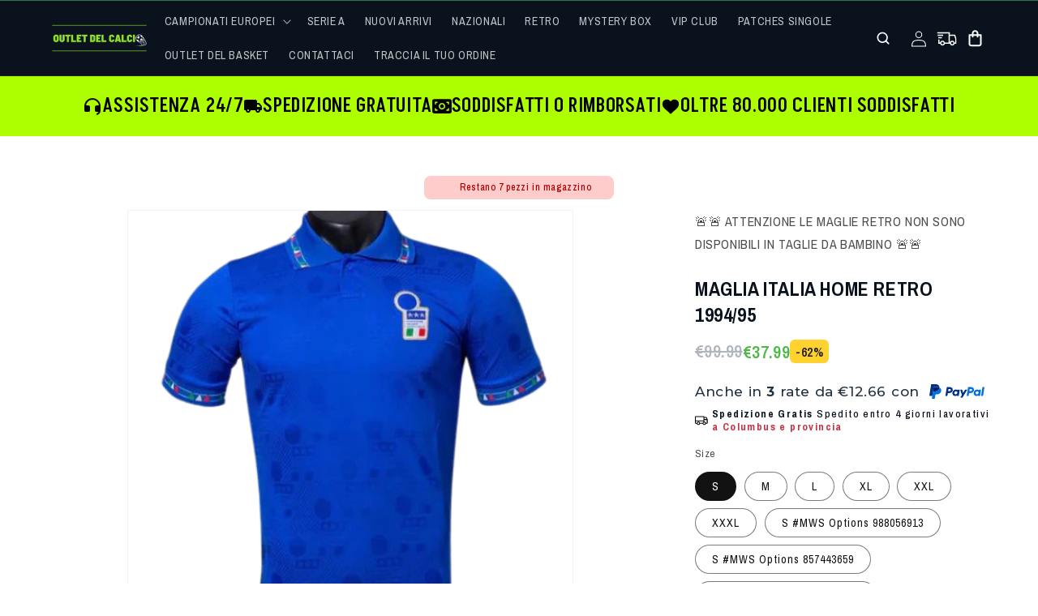

--- FILE ---
content_type: text/html; charset=utf-8
request_url: https://outletdelcalcio.eu/products/maglia-italia-home-retro-1994
body_size: 114590
content:
<!doctype html>
<html class="js" lang="it">
  <head>

    
    
    
    
    
      
      
    
  
    <meta charset="utf-8">
    <meta http-equiv="X-UA-Compatible" content="IE=edge">
    <meta name="viewport" content="width=device-width,initial-scale=1">
    <meta name="theme-color" content="">
    <link rel="canonical" href="https://outletdelcalcio.eu/products/maglia-italia-home-retro-1994"><link rel="icon" type="image/png" href="//outletdelcalcio.eu/cdn/shop/files/FAVICON.png?crop=center&height=32&v=1700456642&width=32"><link rel="preconnect" href="https://fonts.shopifycdn.com" crossorigin><link rel="preconnect" href="https://fonts.googleapis.com">
    <link rel="preconnect" href="https://fonts.gstatic.com" crossorigin>
    
    <link href="https://fonts.googleapis.com/css2?family=Akshar:wght@300..700&display=swap" rel="stylesheet">
    <link href="https://fonts.googleapis.com/css2?family=Montserrat:ital,wght@0,100..900;1,100..900&display=swap" rel="stylesheet">
    <link href="https://db.onlinewebfonts.com/c/efd86b69ab539177c9f077bd67c914ab?family=Coolvetica" rel="stylesheet" type="text/css"/>
    <link href="//unpkg.com/swiper/swiper-bundle.min.css" rel="stylesheet" type="text/css" media="all" />
    <script src="//unpkg.com/swiper/swiper-bundle.min.js" defer></script>

    <title>
      MAGLIA ITALIA HOME RETRO 1994/95
 &ndash; outletdelcalcio</title>

    
      <meta name="description" content="🚨🚨 ATTENZIONE LE MAGLIE RETRO NON SONO DISPONIBILI IN TAGLIE DA BAMBINO 🚨🚨">
    
    
    

<meta property="og:site_name" content="outletdelcalcio">
<meta property="og:url" content="https://outletdelcalcio.eu/products/maglia-italia-home-retro-1994">
<meta property="og:title" content="MAGLIA ITALIA HOME RETRO 1994/95">
<meta property="og:type" content="product">
<meta property="og:description" content="🚨🚨 ATTENZIONE LE MAGLIE RETRO NON SONO DISPONIBILI IN TAGLIE DA BAMBINO 🚨🚨"><meta property="og:image" content="http://outletdelcalcio.eu/cdn/shop/products/95_NAZIONALI_6bbf45bd-8c5f-4a16-b61f-e52ea4022c61.png?v=1666049740">
  <meta property="og:image:secure_url" content="https://outletdelcalcio.eu/cdn/shop/products/95_NAZIONALI_6bbf45bd-8c5f-4a16-b61f-e52ea4022c61.png?v=1666049740">
  <meta property="og:image:width" content="500">
  <meta property="og:image:height" content="500"><meta property="og:price:amount" content="37.99">
  <meta property="og:price:currency" content="EUR"><meta name="twitter:card" content="summary_large_image">
<meta name="twitter:title" content="MAGLIA ITALIA HOME RETRO 1994/95">
<meta name="twitter:description" content="🚨🚨 ATTENZIONE LE MAGLIE RETRO NON SONO DISPONIBILI IN TAGLIE DA BAMBINO 🚨🚨">

    <!-- Google tag (gtag.js) -->

<script async src="https://www.googletagmanager.com/gtag/js?id=TAG_ID"></script>

<script>

 window.dataLayer = window.dataLayer || [];

 function gtag(){dataLayer.push(arguments);}

 gtag('js', new Date());

 gtag('config', 'TAG_ID');

</script>
    <script src="//outletdelcalcio.eu/cdn/shop/t/51/assets/constants.js?v=58251544750838685771763989975" defer="defer"></script>
    <script src="//outletdelcalcio.eu/cdn/shop/t/51/assets/pubsub.js?v=158357773527763999511763989975" defer="defer"></script>
    <script src="//outletdelcalcio.eu/cdn/shop/t/51/assets/global.js?v=66091950069995878031763989975" defer="defer"></script>
    <script src="https://ajax.googleapis.com/ajax/libs/jquery/3.5.1/jquery.min.js"></script>
    <script src="https://cdn.jsdelivr.net/npm/swiper@11/swiper-bundle.min.js" defer="defer"></script><script src="//outletdelcalcio.eu/cdn/shop/t/51/assets/animations.js?v=88693664871331136111763989975" defer="defer"></script><script>window.performance && window.performance.mark && window.performance.mark('shopify.content_for_header.start');</script><meta name="google-site-verification" content="2MH6nUKdZD1ZZzil20FVJIWG5tu0EQUAhgnYVx7Gdic">
<meta id="shopify-digital-wallet" name="shopify-digital-wallet" content="/66051539203/digital_wallets/dialog">
<link rel="alternate" hreflang="x-default" href="https://outletdelcalcio.eu/products/maglia-italia-home-retro-1994">
<link rel="alternate" hreflang="it" href="https://outletdelcalcio.eu/products/maglia-italia-home-retro-1994">
<link rel="alternate" hreflang="it-FR" href="https://outletdelcalcio.eu/it-fr/products/maglia-italia-home-retro-1994">
<link rel="alternate" type="application/json+oembed" href="https://outletdelcalcio.eu/products/maglia-italia-home-retro-1994.oembed">
<script async="async" src="/checkouts/internal/preloads.js?locale=it-IT"></script>
<script id="shopify-features" type="application/json">{"accessToken":"b9f78d9d74b404353937ec1eeeacf8fa","betas":["rich-media-storefront-analytics"],"domain":"outletdelcalcio.eu","predictiveSearch":true,"shopId":66051539203,"locale":"it"}</script>
<script>var Shopify = Shopify || {};
Shopify.shop = "outletdelcalcio.myshopify.com";
Shopify.locale = "it";
Shopify.currency = {"active":"EUR","rate":"1.0"};
Shopify.country = "IT";
Shopify.theme = {"name":"New Year Theme (DEV-KE)","id":180032799048,"schema_name":"Dawn","schema_version":"14.0.0","theme_store_id":null,"role":"main"};
Shopify.theme.handle = "null";
Shopify.theme.style = {"id":null,"handle":null};
Shopify.cdnHost = "outletdelcalcio.eu/cdn";
Shopify.routes = Shopify.routes || {};
Shopify.routes.root = "/";</script>
<script type="module">!function(o){(o.Shopify=o.Shopify||{}).modules=!0}(window);</script>
<script>!function(o){function n(){var o=[];function n(){o.push(Array.prototype.slice.apply(arguments))}return n.q=o,n}var t=o.Shopify=o.Shopify||{};t.loadFeatures=n(),t.autoloadFeatures=n()}(window);</script>
<script id="shop-js-analytics" type="application/json">{"pageType":"product"}</script>
<script defer="defer" async type="module" src="//outletdelcalcio.eu/cdn/shopifycloud/shop-js/modules/v2/client.init-shop-cart-sync_dvfQaB1V.it.esm.js"></script>
<script defer="defer" async type="module" src="//outletdelcalcio.eu/cdn/shopifycloud/shop-js/modules/v2/chunk.common_BW-OJwDu.esm.js"></script>
<script defer="defer" async type="module" src="//outletdelcalcio.eu/cdn/shopifycloud/shop-js/modules/v2/chunk.modal_CX4jaIRf.esm.js"></script>
<script type="module">
  await import("//outletdelcalcio.eu/cdn/shopifycloud/shop-js/modules/v2/client.init-shop-cart-sync_dvfQaB1V.it.esm.js");
await import("//outletdelcalcio.eu/cdn/shopifycloud/shop-js/modules/v2/chunk.common_BW-OJwDu.esm.js");
await import("//outletdelcalcio.eu/cdn/shopifycloud/shop-js/modules/v2/chunk.modal_CX4jaIRf.esm.js");

  window.Shopify.SignInWithShop?.initShopCartSync?.({"fedCMEnabled":true,"windoidEnabled":true});

</script>
<script>(function() {
  var isLoaded = false;
  function asyncLoad() {
    if (isLoaded) return;
    isLoaded = true;
    var urls = ["https:\/\/sizeguides.eastsideco.io\/js\/production_installer.js?shop=outletdelcalcio.myshopify.com","https:\/\/sizeguides.eastsideco.io\/js\/production_installer.js?shop=outletdelcalcio.myshopify.com","https:\/\/size-charts-relentless.herokuapp.com\/js\/size-charts-relentless.js?shop=outletdelcalcio.myshopify.com","https:\/\/loox.io\/widget\/V1gz1z28F6\/loox.1672331969226.js?shop=outletdelcalcio.myshopify.com","https:\/\/cdn.shopify.com\/s\/files\/1\/0660\/5153\/9203\/t\/14\/assets\/booster_eu_cookie_66051539203.js?v=1700589161\u0026shop=outletdelcalcio.myshopify.com","\/\/cdn.shopify.com\/proxy\/ec5ffb64c1195c499f7a4f8d7517b85a40816e7c4759769059518c9d9ef5d5df\/contact.gorgias.help\/api\/contact-forms\/replace-mailto-script.js?t=1708264817922\u0026shopName=outletdelcalcio\u0026shop=outletdelcalcio.myshopify.com\u0026sp-cache-control=cHVibGljLCBtYXgtYWdlPTkwMA","https:\/\/app.gettixel.com\/get_script\/406212620c6e11efaddf5286d2af46a5.js?v=71735\u0026shop=outletdelcalcio.myshopify.com","https:\/\/api.config-security.com\/first.js?host=outletdelcalcio.myshopify.com\u0026plat=SHOPIFY\u0026shop=outletdelcalcio.myshopify.com","https:\/\/form-assets.mailchimp.com\/snippet\/account\/218436382?shop=outletdelcalcio.myshopify.com","https:\/\/chimpstatic.com\/mcjs-connected\/js\/users\/65ea20cdad8d5dbb91a88dbd2\/c7f036e2438caca69dc4c1e0b.js?shop=outletdelcalcio.myshopify.com","https:\/\/sdk.postscript.io\/sdk-script-loader.bundle.js?shopId=456736\u0026shop=outletdelcalcio.myshopify.com","https:\/\/size-guides.esc-apps-cdn.com\/1739201753-app.outletdelcalcio.myshopify.com.js?shop=outletdelcalcio.myshopify.com","https:\/\/cdn.hextom.com\/js\/eventpromotionbar.js?shop=outletdelcalcio.myshopify.com","https:\/\/cdn.hextom.com\/js\/freeshippingbar.js?shop=outletdelcalcio.myshopify.com"];
    for (var i = 0; i < urls.length; i++) {
      var s = document.createElement('script');
      s.type = 'text/javascript';
      s.async = true;
      s.src = urls[i];
      var x = document.getElementsByTagName('script')[0];
      x.parentNode.insertBefore(s, x);
    }
  };
  if(window.attachEvent) {
    window.attachEvent('onload', asyncLoad);
  } else {
    window.addEventListener('load', asyncLoad, false);
  }
})();</script>
<script id="__st">var __st={"a":66051539203,"offset":3600,"reqid":"b49b68b3-a429-4d42-bee8-9cfea4f0b03f-1769524281","pageurl":"outletdelcalcio.eu\/products\/maglia-italia-home-retro-1994","u":"e69f3f340b35","p":"product","rtyp":"product","rid":7905848393987};</script>
<script>window.ShopifyPaypalV4VisibilityTracking = true;</script>
<script id="captcha-bootstrap">!function(){'use strict';const t='contact',e='account',n='new_comment',o=[[t,t],['blogs',n],['comments',n],[t,'customer']],c=[[e,'customer_login'],[e,'guest_login'],[e,'recover_customer_password'],[e,'create_customer']],r=t=>t.map((([t,e])=>`form[action*='/${t}']:not([data-nocaptcha='true']) input[name='form_type'][value='${e}']`)).join(','),a=t=>()=>t?[...document.querySelectorAll(t)].map((t=>t.form)):[];function s(){const t=[...o],e=r(t);return a(e)}const i='password',u='form_key',d=['recaptcha-v3-token','g-recaptcha-response','h-captcha-response',i],f=()=>{try{return window.sessionStorage}catch{return}},m='__shopify_v',_=t=>t.elements[u];function p(t,e,n=!1){try{const o=window.sessionStorage,c=JSON.parse(o.getItem(e)),{data:r}=function(t){const{data:e,action:n}=t;return t[m]||n?{data:e,action:n}:{data:t,action:n}}(c);for(const[e,n]of Object.entries(r))t.elements[e]&&(t.elements[e].value=n);n&&o.removeItem(e)}catch(o){console.error('form repopulation failed',{error:o})}}const l='form_type',E='cptcha';function T(t){t.dataset[E]=!0}const w=window,h=w.document,L='Shopify',v='ce_forms',y='captcha';let A=!1;((t,e)=>{const n=(g='f06e6c50-85a8-45c8-87d0-21a2b65856fe',I='https://cdn.shopify.com/shopifycloud/storefront-forms-hcaptcha/ce_storefront_forms_captcha_hcaptcha.v1.5.2.iife.js',D={infoText:'Protetto da hCaptcha',privacyText:'Privacy',termsText:'Termini'},(t,e,n)=>{const o=w[L][v],c=o.bindForm;if(c)return c(t,g,e,D).then(n);var r;o.q.push([[t,g,e,D],n]),r=I,A||(h.body.append(Object.assign(h.createElement('script'),{id:'captcha-provider',async:!0,src:r})),A=!0)});var g,I,D;w[L]=w[L]||{},w[L][v]=w[L][v]||{},w[L][v].q=[],w[L][y]=w[L][y]||{},w[L][y].protect=function(t,e){n(t,void 0,e),T(t)},Object.freeze(w[L][y]),function(t,e,n,w,h,L){const[v,y,A,g]=function(t,e,n){const i=e?o:[],u=t?c:[],d=[...i,...u],f=r(d),m=r(i),_=r(d.filter((([t,e])=>n.includes(e))));return[a(f),a(m),a(_),s()]}(w,h,L),I=t=>{const e=t.target;return e instanceof HTMLFormElement?e:e&&e.form},D=t=>v().includes(t);t.addEventListener('submit',(t=>{const e=I(t);if(!e)return;const n=D(e)&&!e.dataset.hcaptchaBound&&!e.dataset.recaptchaBound,o=_(e),c=g().includes(e)&&(!o||!o.value);(n||c)&&t.preventDefault(),c&&!n&&(function(t){try{if(!f())return;!function(t){const e=f();if(!e)return;const n=_(t);if(!n)return;const o=n.value;o&&e.removeItem(o)}(t);const e=Array.from(Array(32),(()=>Math.random().toString(36)[2])).join('');!function(t,e){_(t)||t.append(Object.assign(document.createElement('input'),{type:'hidden',name:u})),t.elements[u].value=e}(t,e),function(t,e){const n=f();if(!n)return;const o=[...t.querySelectorAll(`input[type='${i}']`)].map((({name:t})=>t)),c=[...d,...o],r={};for(const[a,s]of new FormData(t).entries())c.includes(a)||(r[a]=s);n.setItem(e,JSON.stringify({[m]:1,action:t.action,data:r}))}(t,e)}catch(e){console.error('failed to persist form',e)}}(e),e.submit())}));const S=(t,e)=>{t&&!t.dataset[E]&&(n(t,e.some((e=>e===t))),T(t))};for(const o of['focusin','change'])t.addEventListener(o,(t=>{const e=I(t);D(e)&&S(e,y())}));const B=e.get('form_key'),M=e.get(l),P=B&&M;t.addEventListener('DOMContentLoaded',(()=>{const t=y();if(P)for(const e of t)e.elements[l].value===M&&p(e,B);[...new Set([...A(),...v().filter((t=>'true'===t.dataset.shopifyCaptcha))])].forEach((e=>S(e,t)))}))}(h,new URLSearchParams(w.location.search),n,t,e,['guest_login'])})(!0,!0)}();</script>
<script integrity="sha256-4kQ18oKyAcykRKYeNunJcIwy7WH5gtpwJnB7kiuLZ1E=" data-source-attribution="shopify.loadfeatures" defer="defer" src="//outletdelcalcio.eu/cdn/shopifycloud/storefront/assets/storefront/load_feature-a0a9edcb.js" crossorigin="anonymous"></script>
<script data-source-attribution="shopify.dynamic_checkout.dynamic.init">var Shopify=Shopify||{};Shopify.PaymentButton=Shopify.PaymentButton||{isStorefrontPortableWallets:!0,init:function(){window.Shopify.PaymentButton.init=function(){};var t=document.createElement("script");t.src="https://outletdelcalcio.eu/cdn/shopifycloud/portable-wallets/latest/portable-wallets.it.js",t.type="module",document.head.appendChild(t)}};
</script>
<script data-source-attribution="shopify.dynamic_checkout.buyer_consent">
  function portableWalletsHideBuyerConsent(e){var t=document.getElementById("shopify-buyer-consent"),n=document.getElementById("shopify-subscription-policy-button");t&&n&&(t.classList.add("hidden"),t.setAttribute("aria-hidden","true"),n.removeEventListener("click",e))}function portableWalletsShowBuyerConsent(e){var t=document.getElementById("shopify-buyer-consent"),n=document.getElementById("shopify-subscription-policy-button");t&&n&&(t.classList.remove("hidden"),t.removeAttribute("aria-hidden"),n.addEventListener("click",e))}window.Shopify?.PaymentButton&&(window.Shopify.PaymentButton.hideBuyerConsent=portableWalletsHideBuyerConsent,window.Shopify.PaymentButton.showBuyerConsent=portableWalletsShowBuyerConsent);
</script>
<script data-source-attribution="shopify.dynamic_checkout.cart.bootstrap">document.addEventListener("DOMContentLoaded",(function(){function t(){return document.querySelector("shopify-accelerated-checkout-cart, shopify-accelerated-checkout")}if(t())Shopify.PaymentButton.init();else{new MutationObserver((function(e,n){t()&&(Shopify.PaymentButton.init(),n.disconnect())})).observe(document.body,{childList:!0,subtree:!0})}}));
</script>
<script id="sections-script" data-sections="header" defer="defer" src="//outletdelcalcio.eu/cdn/shop/t/51/compiled_assets/scripts.js?v=9955"></script>
<script>window.performance && window.performance.mark && window.performance.mark('shopify.content_for_header.end');</script>
    
  <style rel='text/css'>.options-hidden{display:none!important} .product-options-checkbox, .product-options-radiobutton{min-height:auto !important}</style>
  <script type='text/javascript' src="//outletdelcalcio.eu/cdn/shopifycloud/storefront/assets/themes_support/api.jquery-7ab1a3a4.js" defer='defer'></script>





















    


    <style data-shopify>
      @font-face {
  font-family: "Archivo Narrow";
  font-weight: 400;
  font-style: normal;
  font-display: swap;
  src: url("//outletdelcalcio.eu/cdn/fonts/archivo_narrow/archivonarrow_n4.5c3bab850a22055c235cf940f895d873a8689d70.woff2") format("woff2"),
       url("//outletdelcalcio.eu/cdn/fonts/archivo_narrow/archivonarrow_n4.ea12dd22d3319d164475c1d047ae8f973041a9ff.woff") format("woff");
}

      @font-face {
  font-family: "Archivo Narrow";
  font-weight: 700;
  font-style: normal;
  font-display: swap;
  src: url("//outletdelcalcio.eu/cdn/fonts/archivo_narrow/archivonarrow_n7.c049bee49aa92b4cfee86dd4e79c9194b8519e2b.woff2") format("woff2"),
       url("//outletdelcalcio.eu/cdn/fonts/archivo_narrow/archivonarrow_n7.89eabe3e1f3044c02b965aa5ad3e57c9e898709d.woff") format("woff");
}

      @font-face {
  font-family: "Archivo Narrow";
  font-weight: 400;
  font-style: italic;
  font-display: swap;
  src: url("//outletdelcalcio.eu/cdn/fonts/archivo_narrow/archivonarrow_i4.59445c13f0e607542640c8a56f31dcd8ed680cfa.woff2") format("woff2"),
       url("//outletdelcalcio.eu/cdn/fonts/archivo_narrow/archivonarrow_i4.bbf26c99347034f8df1f87b08c4a929cfc5255c8.woff") format("woff");
}

      @font-face {
  font-family: "Archivo Narrow";
  font-weight: 700;
  font-style: italic;
  font-display: swap;
  src: url("//outletdelcalcio.eu/cdn/fonts/archivo_narrow/archivonarrow_i7.394cd4c9437ad9084e13f72957e92bfbe366a689.woff2") format("woff2"),
       url("//outletdelcalcio.eu/cdn/fonts/archivo_narrow/archivonarrow_i7.f7e98758eef2e613f5c757b5780e7f43b6bcf700.woff") format("woff");
}

      @font-face {
  font-family: "Archivo Narrow";
  font-weight: 400;
  font-style: normal;
  font-display: swap;
  src: url("//outletdelcalcio.eu/cdn/fonts/archivo_narrow/archivonarrow_n4.5c3bab850a22055c235cf940f895d873a8689d70.woff2") format("woff2"),
       url("//outletdelcalcio.eu/cdn/fonts/archivo_narrow/archivonarrow_n4.ea12dd22d3319d164475c1d047ae8f973041a9ff.woff") format("woff");
}


      
        :root,
        .color-scheme-1 {
          --color-background: 255,255,255;
        
          --gradient-background: #ffffff;
        

        

        --color-foreground: 18,18,18;
        --color-background-contrast: 191,191,191;
        --color-shadow: 18,18,18;
        --color-button: 18,18,18;
        --color-button-text: 255,255,255;
        --color-secondary-button: 255,255,255;
        --color-secondary-button-text: 18,18,18;
        --color-link: 18,18,18;
        --color-badge-foreground: 18,18,18;
        --color-badge-background: 255,255,255;
        --color-badge-border: 18,18,18;
        --payment-terms-background-color: rgb(255 255 255);
      }
      
        
        .color-scheme-2 {
          --color-background: 243,243,243;
        
          --gradient-background: #f3f3f3;
        

        

        --color-foreground: ,,;
        --color-background-contrast: 179,179,179;
        --color-shadow: 18,18,18;
        --color-button: 18,18,18;
        --color-button-text: 243,243,243;
        --color-secondary-button: 243,243,243;
        --color-secondary-button-text: 18,18,18;
        --color-link: 18,18,18;
        --color-badge-foreground: ,,;
        --color-badge-background: 243,243,243;
        --color-badge-border: ,,;
        --payment-terms-background-color: rgb(243 243 243);
      }
      
        
        .color-scheme-3 {
          --color-background: 36,40,51;
        
          --gradient-background: #242833;
        

        

        --color-foreground: 255,255,255;
        --color-background-contrast: 47,52,66;
        --color-shadow: 18,18,18;
        --color-button: 255,255,255;
        --color-button-text: 0,0,0;
        --color-secondary-button: 36,40,51;
        --color-secondary-button-text: 255,255,255;
        --color-link: 255,255,255;
        --color-badge-foreground: 255,255,255;
        --color-badge-background: 36,40,51;
        --color-badge-border: 255,255,255;
        --payment-terms-background-color: rgb(36 40 51);
      }
      
        
        .color-scheme-4 {
          --color-background: 18,18,18;
        
          --gradient-background: #121212;
        

        

        --color-foreground: 255,255,255;
        --color-background-contrast: 146,146,146;
        --color-shadow: 18,18,18;
        --color-button: 255,255,255;
        --color-button-text: 18,18,18;
        --color-secondary-button: 18,18,18;
        --color-secondary-button-text: 255,255,255;
        --color-link: 255,255,255;
        --color-badge-foreground: 255,255,255;
        --color-badge-background: 18,18,18;
        --color-badge-border: 255,255,255;
        --payment-terms-background-color: rgb(18 18 18);
      }
      
        
        .color-scheme-5 {
          --color-background: 51,79,180;
        
          --gradient-background: #334fb4;
        

        

        --color-foreground: 255,255,255;
        --color-background-contrast: 23,35,81;
        --color-shadow: 18,18,18;
        --color-button: 255,255,255;
        --color-button-text: 51,79,180;
        --color-secondary-button: 51,79,180;
        --color-secondary-button-text: 255,255,255;
        --color-link: 255,255,255;
        --color-badge-foreground: 255,255,255;
        --color-badge-background: 51,79,180;
        --color-badge-border: 255,255,255;
        --payment-terms-background-color: rgb(51 79 180);
      }
      
        
        .color-scheme-5a29fb1b-1f14-497c-92f6-44e1336737f7 {
          --color-background: 10,19,29;
        
          --gradient-background: #0a131d;
        

        

        --color-foreground: 255,255,255;
        --color-background-contrast: 94,144,200;
        --color-shadow: 18,18,18;
        --color-button: 18,18,18;
        --color-button-text: 255,255,255;
        --color-secondary-button: 10,19,29;
        --color-secondary-button-text: 18,18,18;
        --color-link: 18,18,18;
        --color-badge-foreground: 255,255,255;
        --color-badge-background: 10,19,29;
        --color-badge-border: 255,255,255;
        --payment-terms-background-color: rgb(10 19 29);
      }
      
        
        .color-scheme-11d73275-4fb4-47d0-ad8e-695e08653671 {
          --color-background: 20,107,58;
        
          --gradient-background: #146b3a;
        

        

        --color-foreground: 255,255,255;
        --color-background-contrast: 0,0,0;
        --color-shadow: 18,18,18;
        --color-button: 18,18,18;
        --color-button-text: 255,255,255;
        --color-secondary-button: 20,107,58;
        --color-secondary-button-text: 18,18,18;
        --color-link: 18,18,18;
        --color-badge-foreground: 255,255,255;
        --color-badge-background: 20,107,58;
        --color-badge-border: 255,255,255;
        --payment-terms-background-color: rgb(20 107 58);
      }
      

      body, .color-scheme-1, .color-scheme-2, .color-scheme-3, .color-scheme-4, .color-scheme-5, .color-scheme-5a29fb1b-1f14-497c-92f6-44e1336737f7, .color-scheme-11d73275-4fb4-47d0-ad8e-695e08653671 {
        color: rgba(var(--color-foreground), 0.75);
        background-color: rgb(var(--color-background));
      }

      :root {
        --font-body-family: "Archivo Narrow", sans-serif;
        --font-body-style: normal;
        --font-body-weight: 400;
        --font-body-weight-bold: 700;

        --font-heading-family: "Archivo Narrow", sans-serif;
        --font-heading-style: normal;
        --font-heading-weight: 400;

        --font-body-scale: 1.0;
        --font-heading-scale: 1.0;

        --media-padding: px;
        --media-border-opacity: 0.05;
        --media-border-width: 1px;
        --media-radius: 0px;
        --media-shadow-opacity: 0.0;
        --media-shadow-horizontal-offset: 0px;
        --media-shadow-vertical-offset: 4px;
        --media-shadow-blur-radius: 5px;
        --media-shadow-visible: 0;

        --page-width: 150rem;
        --page-width-margin: 0rem;

        --product-card-image-padding: 0.0rem;
        --product-card-corner-radius: 0.0rem;
        --product-card-text-alignment: left;
        --product-card-border-width: 0.0rem;
        --product-card-border-opacity: 0.1;
        --product-card-shadow-opacity: 0.0;
        --product-card-shadow-visible: 0;
        --product-card-shadow-horizontal-offset: 0.0rem;
        --product-card-shadow-vertical-offset: 0.4rem;
        --product-card-shadow-blur-radius: 0.5rem;

        --collection-card-image-padding: 0.0rem;
        --collection-card-corner-radius: 0.0rem;
        --collection-card-text-alignment: left;
        --collection-card-border-width: 0.0rem;
        --collection-card-border-opacity: 0.1;
        --collection-card-shadow-opacity: 0.0;
        --collection-card-shadow-visible: 0;
        --collection-card-shadow-horizontal-offset: 0.0rem;
        --collection-card-shadow-vertical-offset: 0.4rem;
        --collection-card-shadow-blur-radius: 0.5rem;

        --blog-card-image-padding: 0.0rem;
        --blog-card-corner-radius: 0.0rem;
        --blog-card-text-alignment: left;
        --blog-card-border-width: 0.0rem;
        --blog-card-border-opacity: 0.1;
        --blog-card-shadow-opacity: 0.0;
        --blog-card-shadow-visible: 0;
        --blog-card-shadow-horizontal-offset: 0.0rem;
        --blog-card-shadow-vertical-offset: 0.4rem;
        --blog-card-shadow-blur-radius: 0.5rem;

        --badge-corner-radius: 4.0rem;

        --popup-border-width: 1px;
        --popup-border-opacity: 0.1;
        --popup-corner-radius: 0px;
        --popup-shadow-opacity: 0.05;
        --popup-shadow-horizontal-offset: 0px;
        --popup-shadow-vertical-offset: 4px;
        --popup-shadow-blur-radius: 5px;

        --drawer-border-width: 1px;
        --drawer-border-opacity: 0.1;
        --drawer-shadow-opacity: 0.0;
        --drawer-shadow-horizontal-offset: 0px;
        --drawer-shadow-vertical-offset: 4px;
        --drawer-shadow-blur-radius: 5px;

        --spacing-sections-desktop: 0px;
        --spacing-sections-mobile: 0px;

        --grid-desktop-vertical-spacing: 8px;
        --grid-desktop-horizontal-spacing: 8px;
        --grid-mobile-vertical-spacing: 4px;
        --grid-mobile-horizontal-spacing: 4px;

        --text-boxes-border-opacity: 0.1;
        --text-boxes-border-width: 0px;
        --text-boxes-radius: 0px;
        --text-boxes-shadow-opacity: 0.0;
        --text-boxes-shadow-visible: 0;
        --text-boxes-shadow-horizontal-offset: 0px;
        --text-boxes-shadow-vertical-offset: 4px;
        --text-boxes-shadow-blur-radius: 5px;

        --buttons-radius: 0px;
        --buttons-radius-outset: 0px;
        --buttons-border-width: 1px;
        --buttons-border-opacity: 1.0;
        --buttons-shadow-opacity: 0.0;
        --buttons-shadow-visible: 0;
        --buttons-shadow-horizontal-offset: 0px;
        --buttons-shadow-vertical-offset: 4px;
        --buttons-shadow-blur-radius: 5px;
        --buttons-border-offset: 0px;

        --inputs-radius: 0px;
        --inputs-border-width: 1px;
        --inputs-border-opacity: 0.55;
        --inputs-shadow-opacity: 0.0;
        --inputs-shadow-horizontal-offset: 0px;
        --inputs-margin-offset: 0px;
        --inputs-shadow-vertical-offset: 4px;
        --inputs-shadow-blur-radius: 5px;
        --inputs-radius-outset: 0px;

        --variant-pills-radius: 40px;
        --variant-pills-border-width: 1px;
        --variant-pills-border-opacity: 0.55;
        --variant-pills-shadow-opacity: 0.0;
        --variant-pills-shadow-horizontal-offset: 0px;
        --variant-pills-shadow-vertical-offset: 4px;
        --variant-pills-shadow-blur-radius: 5px;
      }

      *,
      *::before,
      *::after {
        box-sizing: inherit;
      }

      html {
        box-sizing: border-box;
        font-size: calc(var(--font-body-scale) * 62.5%);
        height: 100%;
      }

      body {
        /* display: grid; */
        display:flex;
        flex-direction:column;
        /* grid-template-rows: auto auto 1fr auto; */
        grid-template-columns: 100%;
        min-height: 100%;
        margin: 0;
        font-size: 1.5rem;
        letter-spacing: 0.06rem;
        line-height: calc(1 + 0.8 / var(--font-body-scale));
        font-family: var(--font-body-family);
        font-style: var(--font-body-style);
        font-weight: var(--font-body-weight);
      }

      @media screen and (min-width: 750px) {
        body {
          font-size: 1.6rem;
        }
      }
    </style>

    <link href="//outletdelcalcio.eu/cdn/shop/t/51/assets/base.css?v=25459361835104174001763989975" rel="stylesheet" type="text/css" media="all" />
    

      <link rel="preload" as="font" href="//outletdelcalcio.eu/cdn/fonts/archivo_narrow/archivonarrow_n4.5c3bab850a22055c235cf940f895d873a8689d70.woff2" type="font/woff2" crossorigin>
      

      <link rel="preload" as="font" href="//outletdelcalcio.eu/cdn/fonts/archivo_narrow/archivonarrow_n4.5c3bab850a22055c235cf940f895d873a8689d70.woff2" type="font/woff2" crossorigin>
      
<link href="//outletdelcalcio.eu/cdn/shop/t/51/assets/component-localization-form.css?v=120620094879297847921763989975" rel="stylesheet" type="text/css" media="all" />
      <script src="//outletdelcalcio.eu/cdn/shop/t/51/assets/localization-form.js?v=169565320306168926741763989975" defer="defer"></script><link
        rel="stylesheet"
        href="//outletdelcalcio.eu/cdn/shop/t/51/assets/component-predictive-search.css?v=118923337488134913561763989975"
        media="print"
        onload="this.media='all'"
      ><script>
      if (Shopify.designMode) {
        document.documentElement.classList.add('shopify-design-mode');
      }
    </script>
  


  
  
  <script src="//outletdelcalcio.eu/cdn/shop/t/51/assets/splide.min.js?v=105927669869322298261764090180" defer="defer"></script>
  <link href="//outletdelcalcio.eu/cdn/shop/t/51/assets/splide.min.css?v=44329677166622589231764090178" rel="stylesheet" type="text/css" media="all" />
  
  <!-- BEGIN app block: shopify://apps/pagefly-page-builder/blocks/app-embed/83e179f7-59a0-4589-8c66-c0dddf959200 -->

<!-- BEGIN app snippet: pagefly-cro-ab-testing-main -->







<script>
  ;(function () {
    const url = new URL(window.location)
    const viewParam = url.searchParams.get('view')
    if (viewParam && viewParam.includes('variant-pf-')) {
      url.searchParams.set('pf_v', viewParam)
      url.searchParams.delete('view')
      window.history.replaceState({}, '', url)
    }
  })()
</script>



<script type='module'>
  
  window.PAGEFLY_CRO = window.PAGEFLY_CRO || {}

  window.PAGEFLY_CRO['data_debug'] = {
    original_template_suffix: "all_products",
    allow_ab_test: false,
    ab_test_start_time: 0,
    ab_test_end_time: 0,
    today_date_time: 1769524281000,
  }
  window.PAGEFLY_CRO['GA4'] = { enabled: false}
</script>

<!-- END app snippet -->








  <script src='https://cdn.shopify.com/extensions/019bf883-1122-7445-9dca-5d60e681c2c8/pagefly-page-builder-216/assets/pagefly-helper.js' defer='defer'></script>

  <script src='https://cdn.shopify.com/extensions/019bf883-1122-7445-9dca-5d60e681c2c8/pagefly-page-builder-216/assets/pagefly-general-helper.js' defer='defer'></script>

  <script src='https://cdn.shopify.com/extensions/019bf883-1122-7445-9dca-5d60e681c2c8/pagefly-page-builder-216/assets/pagefly-snap-slider.js' defer='defer'></script>

  <script src='https://cdn.shopify.com/extensions/019bf883-1122-7445-9dca-5d60e681c2c8/pagefly-page-builder-216/assets/pagefly-slideshow-v3.js' defer='defer'></script>

  <script src='https://cdn.shopify.com/extensions/019bf883-1122-7445-9dca-5d60e681c2c8/pagefly-page-builder-216/assets/pagefly-slideshow-v4.js' defer='defer'></script>

  <script src='https://cdn.shopify.com/extensions/019bf883-1122-7445-9dca-5d60e681c2c8/pagefly-page-builder-216/assets/pagefly-glider.js' defer='defer'></script>

  <script src='https://cdn.shopify.com/extensions/019bf883-1122-7445-9dca-5d60e681c2c8/pagefly-page-builder-216/assets/pagefly-slideshow-v1-v2.js' defer='defer'></script>

  <script src='https://cdn.shopify.com/extensions/019bf883-1122-7445-9dca-5d60e681c2c8/pagefly-page-builder-216/assets/pagefly-product-media.js' defer='defer'></script>

  <script src='https://cdn.shopify.com/extensions/019bf883-1122-7445-9dca-5d60e681c2c8/pagefly-page-builder-216/assets/pagefly-product.js' defer='defer'></script>


<script id='pagefly-helper-data' type='application/json'>
  {
    "page_optimization": {
      "assets_prefetching": true
    },
    "elements_asset_mapper": {
      "Accordion": "https://cdn.shopify.com/extensions/019bf883-1122-7445-9dca-5d60e681c2c8/pagefly-page-builder-216/assets/pagefly-accordion.js",
      "Accordion3": "https://cdn.shopify.com/extensions/019bf883-1122-7445-9dca-5d60e681c2c8/pagefly-page-builder-216/assets/pagefly-accordion3.js",
      "CountDown": "https://cdn.shopify.com/extensions/019bf883-1122-7445-9dca-5d60e681c2c8/pagefly-page-builder-216/assets/pagefly-countdown.js",
      "GMap1": "https://cdn.shopify.com/extensions/019bf883-1122-7445-9dca-5d60e681c2c8/pagefly-page-builder-216/assets/pagefly-gmap.js",
      "GMap2": "https://cdn.shopify.com/extensions/019bf883-1122-7445-9dca-5d60e681c2c8/pagefly-page-builder-216/assets/pagefly-gmap.js",
      "GMapBasicV2": "https://cdn.shopify.com/extensions/019bf883-1122-7445-9dca-5d60e681c2c8/pagefly-page-builder-216/assets/pagefly-gmap.js",
      "GMapAdvancedV2": "https://cdn.shopify.com/extensions/019bf883-1122-7445-9dca-5d60e681c2c8/pagefly-page-builder-216/assets/pagefly-gmap.js",
      "HTML.Video": "https://cdn.shopify.com/extensions/019bf883-1122-7445-9dca-5d60e681c2c8/pagefly-page-builder-216/assets/pagefly-htmlvideo.js",
      "HTML.Video2": "https://cdn.shopify.com/extensions/019bf883-1122-7445-9dca-5d60e681c2c8/pagefly-page-builder-216/assets/pagefly-htmlvideo2.js",
      "HTML.Video3": "https://cdn.shopify.com/extensions/019bf883-1122-7445-9dca-5d60e681c2c8/pagefly-page-builder-216/assets/pagefly-htmlvideo2.js",
      "BackgroundVideo": "https://cdn.shopify.com/extensions/019bf883-1122-7445-9dca-5d60e681c2c8/pagefly-page-builder-216/assets/pagefly-htmlvideo2.js",
      "Instagram": "https://cdn.shopify.com/extensions/019bf883-1122-7445-9dca-5d60e681c2c8/pagefly-page-builder-216/assets/pagefly-instagram.js",
      "Instagram2": "https://cdn.shopify.com/extensions/019bf883-1122-7445-9dca-5d60e681c2c8/pagefly-page-builder-216/assets/pagefly-instagram.js",
      "Insta3": "https://cdn.shopify.com/extensions/019bf883-1122-7445-9dca-5d60e681c2c8/pagefly-page-builder-216/assets/pagefly-instagram3.js",
      "Tabs": "https://cdn.shopify.com/extensions/019bf883-1122-7445-9dca-5d60e681c2c8/pagefly-page-builder-216/assets/pagefly-tab.js",
      "Tabs3": "https://cdn.shopify.com/extensions/019bf883-1122-7445-9dca-5d60e681c2c8/pagefly-page-builder-216/assets/pagefly-tab3.js",
      "ProductBox": "https://cdn.shopify.com/extensions/019bf883-1122-7445-9dca-5d60e681c2c8/pagefly-page-builder-216/assets/pagefly-cart.js",
      "FBPageBox2": "https://cdn.shopify.com/extensions/019bf883-1122-7445-9dca-5d60e681c2c8/pagefly-page-builder-216/assets/pagefly-facebook.js",
      "FBLikeButton2": "https://cdn.shopify.com/extensions/019bf883-1122-7445-9dca-5d60e681c2c8/pagefly-page-builder-216/assets/pagefly-facebook.js",
      "TwitterFeed2": "https://cdn.shopify.com/extensions/019bf883-1122-7445-9dca-5d60e681c2c8/pagefly-page-builder-216/assets/pagefly-twitter.js",
      "Paragraph4": "https://cdn.shopify.com/extensions/019bf883-1122-7445-9dca-5d60e681c2c8/pagefly-page-builder-216/assets/pagefly-paragraph4.js",

      "AliReviews": "https://cdn.shopify.com/extensions/019bf883-1122-7445-9dca-5d60e681c2c8/pagefly-page-builder-216/assets/pagefly-3rd-elements.js",
      "BackInStock": "https://cdn.shopify.com/extensions/019bf883-1122-7445-9dca-5d60e681c2c8/pagefly-page-builder-216/assets/pagefly-3rd-elements.js",
      "GloboBackInStock": "https://cdn.shopify.com/extensions/019bf883-1122-7445-9dca-5d60e681c2c8/pagefly-page-builder-216/assets/pagefly-3rd-elements.js",
      "GrowaveWishlist": "https://cdn.shopify.com/extensions/019bf883-1122-7445-9dca-5d60e681c2c8/pagefly-page-builder-216/assets/pagefly-3rd-elements.js",
      "InfiniteOptionsShopPad": "https://cdn.shopify.com/extensions/019bf883-1122-7445-9dca-5d60e681c2c8/pagefly-page-builder-216/assets/pagefly-3rd-elements.js",
      "InkybayProductPersonalizer": "https://cdn.shopify.com/extensions/019bf883-1122-7445-9dca-5d60e681c2c8/pagefly-page-builder-216/assets/pagefly-3rd-elements.js",
      "LimeSpot": "https://cdn.shopify.com/extensions/019bf883-1122-7445-9dca-5d60e681c2c8/pagefly-page-builder-216/assets/pagefly-3rd-elements.js",
      "Loox": "https://cdn.shopify.com/extensions/019bf883-1122-7445-9dca-5d60e681c2c8/pagefly-page-builder-216/assets/pagefly-3rd-elements.js",
      "Opinew": "https://cdn.shopify.com/extensions/019bf883-1122-7445-9dca-5d60e681c2c8/pagefly-page-builder-216/assets/pagefly-3rd-elements.js",
      "Powr": "https://cdn.shopify.com/extensions/019bf883-1122-7445-9dca-5d60e681c2c8/pagefly-page-builder-216/assets/pagefly-3rd-elements.js",
      "ProductReviews": "https://cdn.shopify.com/extensions/019bf883-1122-7445-9dca-5d60e681c2c8/pagefly-page-builder-216/assets/pagefly-3rd-elements.js",
      "PushOwl": "https://cdn.shopify.com/extensions/019bf883-1122-7445-9dca-5d60e681c2c8/pagefly-page-builder-216/assets/pagefly-3rd-elements.js",
      "ReCharge": "https://cdn.shopify.com/extensions/019bf883-1122-7445-9dca-5d60e681c2c8/pagefly-page-builder-216/assets/pagefly-3rd-elements.js",
      "Rivyo": "https://cdn.shopify.com/extensions/019bf883-1122-7445-9dca-5d60e681c2c8/pagefly-page-builder-216/assets/pagefly-3rd-elements.js",
      "TrackingMore": "https://cdn.shopify.com/extensions/019bf883-1122-7445-9dca-5d60e681c2c8/pagefly-page-builder-216/assets/pagefly-3rd-elements.js",
      "Vitals": "https://cdn.shopify.com/extensions/019bf883-1122-7445-9dca-5d60e681c2c8/pagefly-page-builder-216/assets/pagefly-3rd-elements.js",
      "Wiser": "https://cdn.shopify.com/extensions/019bf883-1122-7445-9dca-5d60e681c2c8/pagefly-page-builder-216/assets/pagefly-3rd-elements.js"
    },
    "custom_elements_mapper": {
      "pf-click-action-element": "https://cdn.shopify.com/extensions/019bf883-1122-7445-9dca-5d60e681c2c8/pagefly-page-builder-216/assets/pagefly-click-action-element.js",
      "pf-dialog-element": "https://cdn.shopify.com/extensions/019bf883-1122-7445-9dca-5d60e681c2c8/pagefly-page-builder-216/assets/pagefly-dialog-element.js"
    }
  }
</script>


<!-- END app block --><!-- BEGIN app block: shopify://apps/pixelpro-easy-pixel-install/blocks/turbo-tiktok/0f61e244-e2c9-43da-9523-9762c9f7e6bf -->









<script>
    window.__adTraceTikTokPaused = ``;
    window.__adTraceTikTokServerSideApiEnabled = ``;
    window.__adTraceShopifyDomain = `https://outletdelcalcio.eu`;
    window.__adTraceIsProductPage = `product`.includes("product");
    window.__adTraceShopCurrency = `EUR`;
    window.__adTraceProductInfo = {
        "id": "7905848393987",
        "name": `MAGLIA ITALIA HOME RETRO 1994/95`,
        "price": "37.99",
        "url": "/products/maglia-italia-home-retro-1994",
        "description": "\u003cmeta charset=\"utf-8\"\u003e\u003cspan class=\"cqiun4t2 khvhiq1o r5qsrrlp i5tg98hk iqx13udk przvwfww qiohso4h gfz4du6o r7fjleex nz2484kf svot0ezm dcnh1tix sxl192xd t3g6t33p\" data-mce-fragment=\"1\"\u003e\u003cspan class=\"\" data-mce-fragment=\"1\"\u003e🚨\u003c\/span\u003e\u003c\/span\u003e\u003cmeta charset=\"utf-8\"\u003e\u003cspan class=\"cqiun4t2 khvhiq1o r5qsrrlp i5tg98hk iqx13udk przvwfww qiohso4h gfz4du6o r7fjleex nz2484kf svot0ezm dcnh1tix sxl192xd t3g6t33p\" data-mce-fragment=\"1\"\u003e\u003cspan class=\"\" data-mce-fragment=\"1\"\u003e🚨 \u003c\/span\u003e\u003c\/span\u003e\u003cspan data-mce-fragment=\"1\"\u003eATTENZIONE LE MAGLIE RETRO NON SONO DISPONIBILI IN TAGLIE DA BAMBINO \u003c\/span\u003e\u003cmeta charset=\"utf-8\"\u003e\u003cspan class=\"cqiun4t2 khvhiq1o r5qsrrlp i5tg98hk iqx13udk przvwfww qiohso4h gfz4du6o r7fjleex nz2484kf svot0ezm dcnh1tix sxl192xd t3g6t33p\" data-mce-fragment=\"1\"\u003e\u003cspan class=\"\" data-mce-fragment=\"1\"\u003e🚨\u003cmeta charset=\"utf-8\"\u003e🚨\u003c\/span\u003e\u003c\/span\u003e",
        "image": "//outletdelcalcio.eu/cdn/shop/products/95_NAZIONALI_6bbf45bd-8c5f-4a16-b61f-e52ea4022c61.png?v=1666049740"
    };
    
</script>
<!-- END app block --><!-- BEGIN app block: shopify://apps/intelligems-a-b-testing/blocks/intelligems-script/fa83b64c-0c77-4c0c-b4b2-b94b42f5ef19 --><script>
  window._template = {
    directory: "",
    name: "product",
    suffix: "",
  };
  window.__productIdFromTemplate = 7905848393987;
  window.__plpCollectionIdFromTemplate = null;
  window.igProductData = (function() {
    const data = {};data["7905848393987"] = {
        productId: 7905848393987,
        handle: "maglia-italia-home-retro-1994",
        tags: ["1994","home","italia","maglianobambinonoxxxl","nazionali","retro"],
        collectionIds: [398587986179,614489882952,398549254403,400430366979,400834658563,612238754120,609314013512,401072423171],
        inventory: -58,
        lowestVariantPrice: 3799
      };return data;
  })();
</script>
<script type="module" blocking="render" fetchpriority="high" src="https://cdn.intelligems.io/esm/61b8177b7cd4/bundle.js" data-em-disable async></script>


<!-- END app block --><!-- BEGIN app block: shopify://apps/tixel-tiktok-pixels/blocks/app-embed/b273c4b8-95ba-409d-a87c-c46907e02629 -->
<script async src="https://app.gettixel.com/get_script/?shop_url=outletdelcalcio.myshopify.com"></script>


<!-- END app block --><!-- BEGIN app block: shopify://apps/klaviyo-email-marketing-sms/blocks/klaviyo-onsite-embed/2632fe16-c075-4321-a88b-50b567f42507 -->












  <script async src="https://static.klaviyo.com/onsite/js/STTR8D/klaviyo.js?company_id=STTR8D"></script>
  <script>!function(){if(!window.klaviyo){window._klOnsite=window._klOnsite||[];try{window.klaviyo=new Proxy({},{get:function(n,i){return"push"===i?function(){var n;(n=window._klOnsite).push.apply(n,arguments)}:function(){for(var n=arguments.length,o=new Array(n),w=0;w<n;w++)o[w]=arguments[w];var t="function"==typeof o[o.length-1]?o.pop():void 0,e=new Promise((function(n){window._klOnsite.push([i].concat(o,[function(i){t&&t(i),n(i)}]))}));return e}}})}catch(n){window.klaviyo=window.klaviyo||[],window.klaviyo.push=function(){var n;(n=window._klOnsite).push.apply(n,arguments)}}}}();</script>

  
    <script id="viewed_product">
      if (item == null) {
        var _learnq = _learnq || [];

        var MetafieldReviews = null
        var MetafieldYotpoRating = null
        var MetafieldYotpoCount = null
        var MetafieldLooxRating = null
        var MetafieldLooxCount = null
        var okendoProduct = null
        var okendoProductReviewCount = null
        var okendoProductReviewAverageValue = null
        try {
          // The following fields are used for Customer Hub recently viewed in order to add reviews.
          // This information is not part of __kla_viewed. Instead, it is part of __kla_viewed_reviewed_items
          MetafieldReviews = {};
          MetafieldYotpoRating = null
          MetafieldYotpoCount = null
          MetafieldLooxRating = null
          MetafieldLooxCount = null

          okendoProduct = null
          // If the okendo metafield is not legacy, it will error, which then requires the new json formatted data
          if (okendoProduct && 'error' in okendoProduct) {
            okendoProduct = null
          }
          okendoProductReviewCount = okendoProduct ? okendoProduct.reviewCount : null
          okendoProductReviewAverageValue = okendoProduct ? okendoProduct.reviewAverageValue : null
        } catch (error) {
          console.error('Error in Klaviyo onsite reviews tracking:', error);
        }

        var item = {
          Name: "MAGLIA ITALIA HOME RETRO 1994\/95",
          ProductID: 7905848393987,
          Categories: ["Italia","maglianobambinonoxxxl","Maglie Retro","Maglie Retro Nazionali","Nazionali Retro","Products","RETRO                                                                                                                                                                    🚨🚨 ATTENZIONE LE MAGLIE RETRO NON SONO DISPONIBILI IN TAGLIE DA BAMBINO 🚨🚨","TUTTE LE MAGLIE"],
          ImageURL: "https://outletdelcalcio.eu/cdn/shop/products/95_NAZIONALI_6bbf45bd-8c5f-4a16-b61f-e52ea4022c61_grande.png?v=1666049740",
          URL: "https://outletdelcalcio.eu/products/maglia-italia-home-retro-1994",
          Brand: "outletdelcalcio",
          Price: "€37.99",
          Value: "37.99",
          CompareAtPrice: "€99.99"
        };
        _learnq.push(['track', 'Viewed Product', item]);
        _learnq.push(['trackViewedItem', {
          Title: item.Name,
          ItemId: item.ProductID,
          Categories: item.Categories,
          ImageUrl: item.ImageURL,
          Url: item.URL,
          Metadata: {
            Brand: item.Brand,
            Price: item.Price,
            Value: item.Value,
            CompareAtPrice: item.CompareAtPrice
          },
          metafields:{
            reviews: MetafieldReviews,
            yotpo:{
              rating: MetafieldYotpoRating,
              count: MetafieldYotpoCount,
            },
            loox:{
              rating: MetafieldLooxRating,
              count: MetafieldLooxCount,
            },
            okendo: {
              rating: okendoProductReviewAverageValue,
              count: okendoProductReviewCount,
            }
          }
        }]);
      }
    </script>
  




  <script>
    window.klaviyoReviewsProductDesignMode = false
  </script>







<!-- END app block --><!-- BEGIN app block: shopify://apps/triplewhale/blocks/triple_pixel_snippet/483d496b-3f1a-4609-aea7-8eee3b6b7a2a --><link rel='preconnect dns-prefetch' href='https://api.config-security.com/' crossorigin />
<link rel='preconnect dns-prefetch' href='https://conf.config-security.com/' crossorigin />
<script>
/* >> TriplePixel :: start*/
window.TriplePixelData={TripleName:"outletdelcalcio.myshopify.com",ver:"2.16",plat:"SHOPIFY",isHeadless:false,src:'SHOPIFY_EXT',product:{id:"7905848393987",name:`MAGLIA ITALIA HOME RETRO 1994/95`,price:"37.99",variant:"43427687956739"},search:"",collection:"",cart:"page",template:"product",curr:"EUR" || "EUR"},function(W,H,A,L,E,_,B,N){function O(U,T,P,H,R){void 0===R&&(R=!1),H=new XMLHttpRequest,P?(H.open("POST",U,!0),H.setRequestHeader("Content-Type","text/plain")):H.open("GET",U,!0),H.send(JSON.stringify(P||{})),H.onreadystatechange=function(){4===H.readyState&&200===H.status?(R=H.responseText,U.includes("/first")?eval(R):P||(N[B]=R)):(299<H.status||H.status<200)&&T&&!R&&(R=!0,O(U,T-1,P))}}if(N=window,!N[H+"sn"]){N[H+"sn"]=1,L=function(){return Date.now().toString(36)+"_"+Math.random().toString(36)};try{A.setItem(H,1+(0|A.getItem(H)||0)),(E=JSON.parse(A.getItem(H+"U")||"[]")).push({u:location.href,r:document.referrer,t:Date.now(),id:L()}),A.setItem(H+"U",JSON.stringify(E))}catch(e){}var i,m,p;A.getItem('"!nC`')||(_=A,A=N,A[H]||(E=A[H]=function(t,e,i){return void 0===i&&(i=[]),"State"==t?E.s:(W=L(),(E._q=E._q||[]).push([W,t,e].concat(i)),W)},E.s="Installed",E._q=[],E.ch=W,B="configSecurityConfModel",N[B]=1,O("https://conf.config-security.com/model",5),i=L(),m=A[atob("c2NyZWVu")],_.setItem("di_pmt_wt",i),p={id:i,action:"profile",avatar:_.getItem("auth-security_rand_salt_"),time:m[atob("d2lkdGg=")]+":"+m[atob("aGVpZ2h0")],host:A.TriplePixelData.TripleName,plat:A.TriplePixelData.plat,url:window.location.href.slice(0,500),ref:document.referrer,ver:A.TriplePixelData.ver},O("https://api.config-security.com/event",5,p),O("https://api.config-security.com/first?host=".concat(p.host,"&plat=").concat(p.plat),5)))}}("","TriplePixel",localStorage);
/* << TriplePixel :: end*/
</script>



<!-- END app block --><script src="https://cdn.shopify.com/extensions/019be9d0-6c2c-773f-ac65-e4ad0e48930c/pixelio-53/assets/pixelio.js" type="text/javascript" defer="defer"></script>
<script src="https://cdn.shopify.com/extensions/8d2c31d3-a828-4daf-820f-80b7f8e01c39/nova-eu-cookie-bar-gdpr-4/assets/nova-cookie-app-embed.js" type="text/javascript" defer="defer"></script>
<link href="https://cdn.shopify.com/extensions/8d2c31d3-a828-4daf-820f-80b7f8e01c39/nova-eu-cookie-bar-gdpr-4/assets/nova-cookie.css" rel="stylesheet" type="text/css" media="all">
<link href="https://cdn.shopify.com/extensions/019bfed0-0ed3-7603-811f-a3381b4f0100/advanced-product-options-180/assets/mws_apo_bundle.css" rel="stylesheet" type="text/css" media="all">
<script src="https://cdn.shopify.com/extensions/4e276193-403c-423f-833c-fefed71819cf/forms-2298/assets/shopify-forms-loader.js" type="text/javascript" defer="defer"></script>
<script src="https://cdn.shopify.com/extensions/05506e16-894f-4f03-a8b8-e0c1b0d28c3d/tiktok-pixel-for-adtrace-160/assets/tiktok-pixel.js" type="text/javascript" defer="defer"></script>
<script src="https://cdn.shopify.com/extensions/019bc2d0-6182-7c57-a6b2-0b786d3800eb/event-promotion-bar-79/assets/eventpromotionbar.js" type="text/javascript" defer="defer"></script>
<link href="https://monorail-edge.shopifysvc.com" rel="dns-prefetch">
<script>(function(){if ("sendBeacon" in navigator && "performance" in window) {try {var session_token_from_headers = performance.getEntriesByType('navigation')[0].serverTiming.find(x => x.name == '_s').description;} catch {var session_token_from_headers = undefined;}var session_cookie_matches = document.cookie.match(/_shopify_s=([^;]*)/);var session_token_from_cookie = session_cookie_matches && session_cookie_matches.length === 2 ? session_cookie_matches[1] : "";var session_token = session_token_from_headers || session_token_from_cookie || "";function handle_abandonment_event(e) {var entries = performance.getEntries().filter(function(entry) {return /monorail-edge.shopifysvc.com/.test(entry.name);});if (!window.abandonment_tracked && entries.length === 0) {window.abandonment_tracked = true;var currentMs = Date.now();var navigation_start = performance.timing.navigationStart;var payload = {shop_id: 66051539203,url: window.location.href,navigation_start,duration: currentMs - navigation_start,session_token,page_type: "product"};window.navigator.sendBeacon("https://monorail-edge.shopifysvc.com/v1/produce", JSON.stringify({schema_id: "online_store_buyer_site_abandonment/1.1",payload: payload,metadata: {event_created_at_ms: currentMs,event_sent_at_ms: currentMs}}));}}window.addEventListener('pagehide', handle_abandonment_event);}}());</script>
<script id="web-pixels-manager-setup">(function e(e,d,r,n,o){if(void 0===o&&(o={}),!Boolean(null===(a=null===(i=window.Shopify)||void 0===i?void 0:i.analytics)||void 0===a?void 0:a.replayQueue)){var i,a;window.Shopify=window.Shopify||{};var t=window.Shopify;t.analytics=t.analytics||{};var s=t.analytics;s.replayQueue=[],s.publish=function(e,d,r){return s.replayQueue.push([e,d,r]),!0};try{self.performance.mark("wpm:start")}catch(e){}var l=function(){var e={modern:/Edge?\/(1{2}[4-9]|1[2-9]\d|[2-9]\d{2}|\d{4,})\.\d+(\.\d+|)|Firefox\/(1{2}[4-9]|1[2-9]\d|[2-9]\d{2}|\d{4,})\.\d+(\.\d+|)|Chrom(ium|e)\/(9{2}|\d{3,})\.\d+(\.\d+|)|(Maci|X1{2}).+ Version\/(15\.\d+|(1[6-9]|[2-9]\d|\d{3,})\.\d+)([,.]\d+|)( \(\w+\)|)( Mobile\/\w+|) Safari\/|Chrome.+OPR\/(9{2}|\d{3,})\.\d+\.\d+|(CPU[ +]OS|iPhone[ +]OS|CPU[ +]iPhone|CPU IPhone OS|CPU iPad OS)[ +]+(15[._]\d+|(1[6-9]|[2-9]\d|\d{3,})[._]\d+)([._]\d+|)|Android:?[ /-](13[3-9]|1[4-9]\d|[2-9]\d{2}|\d{4,})(\.\d+|)(\.\d+|)|Android.+Firefox\/(13[5-9]|1[4-9]\d|[2-9]\d{2}|\d{4,})\.\d+(\.\d+|)|Android.+Chrom(ium|e)\/(13[3-9]|1[4-9]\d|[2-9]\d{2}|\d{4,})\.\d+(\.\d+|)|SamsungBrowser\/([2-9]\d|\d{3,})\.\d+/,legacy:/Edge?\/(1[6-9]|[2-9]\d|\d{3,})\.\d+(\.\d+|)|Firefox\/(5[4-9]|[6-9]\d|\d{3,})\.\d+(\.\d+|)|Chrom(ium|e)\/(5[1-9]|[6-9]\d|\d{3,})\.\d+(\.\d+|)([\d.]+$|.*Safari\/(?![\d.]+ Edge\/[\d.]+$))|(Maci|X1{2}).+ Version\/(10\.\d+|(1[1-9]|[2-9]\d|\d{3,})\.\d+)([,.]\d+|)( \(\w+\)|)( Mobile\/\w+|) Safari\/|Chrome.+OPR\/(3[89]|[4-9]\d|\d{3,})\.\d+\.\d+|(CPU[ +]OS|iPhone[ +]OS|CPU[ +]iPhone|CPU IPhone OS|CPU iPad OS)[ +]+(10[._]\d+|(1[1-9]|[2-9]\d|\d{3,})[._]\d+)([._]\d+|)|Android:?[ /-](13[3-9]|1[4-9]\d|[2-9]\d{2}|\d{4,})(\.\d+|)(\.\d+|)|Mobile Safari.+OPR\/([89]\d|\d{3,})\.\d+\.\d+|Android.+Firefox\/(13[5-9]|1[4-9]\d|[2-9]\d{2}|\d{4,})\.\d+(\.\d+|)|Android.+Chrom(ium|e)\/(13[3-9]|1[4-9]\d|[2-9]\d{2}|\d{4,})\.\d+(\.\d+|)|Android.+(UC? ?Browser|UCWEB|U3)[ /]?(15\.([5-9]|\d{2,})|(1[6-9]|[2-9]\d|\d{3,})\.\d+)\.\d+|SamsungBrowser\/(5\.\d+|([6-9]|\d{2,})\.\d+)|Android.+MQ{2}Browser\/(14(\.(9|\d{2,})|)|(1[5-9]|[2-9]\d|\d{3,})(\.\d+|))(\.\d+|)|K[Aa][Ii]OS\/(3\.\d+|([4-9]|\d{2,})\.\d+)(\.\d+|)/},d=e.modern,r=e.legacy,n=navigator.userAgent;return n.match(d)?"modern":n.match(r)?"legacy":"unknown"}(),u="modern"===l?"modern":"legacy",c=(null!=n?n:{modern:"",legacy:""})[u],f=function(e){return[e.baseUrl,"/wpm","/b",e.hashVersion,"modern"===e.buildTarget?"m":"l",".js"].join("")}({baseUrl:d,hashVersion:r,buildTarget:u}),m=function(e){var d=e.version,r=e.bundleTarget,n=e.surface,o=e.pageUrl,i=e.monorailEndpoint;return{emit:function(e){var a=e.status,t=e.errorMsg,s=(new Date).getTime(),l=JSON.stringify({metadata:{event_sent_at_ms:s},events:[{schema_id:"web_pixels_manager_load/3.1",payload:{version:d,bundle_target:r,page_url:o,status:a,surface:n,error_msg:t},metadata:{event_created_at_ms:s}}]});if(!i)return console&&console.warn&&console.warn("[Web Pixels Manager] No Monorail endpoint provided, skipping logging."),!1;try{return self.navigator.sendBeacon.bind(self.navigator)(i,l)}catch(e){}var u=new XMLHttpRequest;try{return u.open("POST",i,!0),u.setRequestHeader("Content-Type","text/plain"),u.send(l),!0}catch(e){return console&&console.warn&&console.warn("[Web Pixels Manager] Got an unhandled error while logging to Monorail."),!1}}}}({version:r,bundleTarget:l,surface:e.surface,pageUrl:self.location.href,monorailEndpoint:e.monorailEndpoint});try{o.browserTarget=l,function(e){var d=e.src,r=e.async,n=void 0===r||r,o=e.onload,i=e.onerror,a=e.sri,t=e.scriptDataAttributes,s=void 0===t?{}:t,l=document.createElement("script"),u=document.querySelector("head"),c=document.querySelector("body");if(l.async=n,l.src=d,a&&(l.integrity=a,l.crossOrigin="anonymous"),s)for(var f in s)if(Object.prototype.hasOwnProperty.call(s,f))try{l.dataset[f]=s[f]}catch(e){}if(o&&l.addEventListener("load",o),i&&l.addEventListener("error",i),u)u.appendChild(l);else{if(!c)throw new Error("Did not find a head or body element to append the script");c.appendChild(l)}}({src:f,async:!0,onload:function(){if(!function(){var e,d;return Boolean(null===(d=null===(e=window.Shopify)||void 0===e?void 0:e.analytics)||void 0===d?void 0:d.initialized)}()){var d=window.webPixelsManager.init(e)||void 0;if(d){var r=window.Shopify.analytics;r.replayQueue.forEach((function(e){var r=e[0],n=e[1],o=e[2];d.publishCustomEvent(r,n,o)})),r.replayQueue=[],r.publish=d.publishCustomEvent,r.visitor=d.visitor,r.initialized=!0}}},onerror:function(){return m.emit({status:"failed",errorMsg:"".concat(f," has failed to load")})},sri:function(e){var d=/^sha384-[A-Za-z0-9+/=]+$/;return"string"==typeof e&&d.test(e)}(c)?c:"",scriptDataAttributes:o}),m.emit({status:"loading"})}catch(e){m.emit({status:"failed",errorMsg:(null==e?void 0:e.message)||"Unknown error"})}}})({shopId: 66051539203,storefrontBaseUrl: "https://outletdelcalcio.eu",extensionsBaseUrl: "https://extensions.shopifycdn.com/cdn/shopifycloud/web-pixels-manager",monorailEndpoint: "https://monorail-edge.shopifysvc.com/unstable/produce_batch",surface: "storefront-renderer",enabledBetaFlags: ["2dca8a86"],webPixelsConfigList: [{"id":"2963472712","configuration":"{\"shopUrl\":\"outletdelcalcio.myshopify.com\"}","eventPayloadVersion":"v1","runtimeContext":"STRICT","scriptVersion":"d57e97599d187334fbecd0b4454e4079","type":"APP","apiClientId":6037049,"privacyPurposes":["ANALYTICS","MARKETING","SALE_OF_DATA"],"dataSharingAdjustments":{"protectedCustomerApprovalScopes":["read_customer_address","read_customer_email","read_customer_name","read_customer_personal_data","read_customer_phone"]}},{"id":"2674229576","configuration":"{\"accountID\":\"STTR8D\",\"webPixelConfig\":\"eyJlbmFibGVBZGRlZFRvQ2FydEV2ZW50cyI6IHRydWV9\"}","eventPayloadVersion":"v1","runtimeContext":"STRICT","scriptVersion":"524f6c1ee37bacdca7657a665bdca589","type":"APP","apiClientId":123074,"privacyPurposes":["ANALYTICS","MARKETING"],"dataSharingAdjustments":{"protectedCustomerApprovalScopes":["read_customer_address","read_customer_email","read_customer_name","read_customer_personal_data","read_customer_phone"]}},{"id":"2436202824","configuration":"{\"shopId\":\"456736\"}","eventPayloadVersion":"v1","runtimeContext":"STRICT","scriptVersion":"e57a43765e0d230c1bcb12178c1ff13f","type":"APP","apiClientId":2328352,"privacyPurposes":[],"dataSharingAdjustments":{"protectedCustomerApprovalScopes":["read_customer_address","read_customer_email","read_customer_name","read_customer_personal_data","read_customer_phone"]}},{"id":"2066547016","configuration":"{\"shopId\":\"outletdelcalcio.myshopify.com\"}","eventPayloadVersion":"v1","runtimeContext":"STRICT","scriptVersion":"674c31de9c131805829c42a983792da6","type":"APP","apiClientId":2753413,"privacyPurposes":["ANALYTICS","MARKETING","SALE_OF_DATA"],"dataSharingAdjustments":{"protectedCustomerApprovalScopes":["read_customer_address","read_customer_email","read_customer_name","read_customer_personal_data","read_customer_phone"]}},{"id":"1617625416","configuration":"{}","eventPayloadVersion":"v1","runtimeContext":"STRICT","scriptVersion":"705479d021859bdf9cd4598589a4acf4","type":"APP","apiClientId":30400643073,"privacyPurposes":["ANALYTICS"],"dataSharingAdjustments":{"protectedCustomerApprovalScopes":["read_customer_address","read_customer_email","read_customer_name","read_customer_personal_data","read_customer_phone"]}},{"id":"1573421384","configuration":"{\"pixelCode\":\"CUQAJJJC77UC7V3JCVK0\"}","eventPayloadVersion":"v1","runtimeContext":"STRICT","scriptVersion":"22e92c2ad45662f435e4801458fb78cc","type":"APP","apiClientId":4383523,"privacyPurposes":["ANALYTICS","MARKETING","SALE_OF_DATA"],"dataSharingAdjustments":{"protectedCustomerApprovalScopes":["read_customer_address","read_customer_email","read_customer_name","read_customer_personal_data","read_customer_phone"]}},{"id":"1396801864","configuration":"{\"shop_url\":\"outletdelcalcio.myshopify.com\"}","eventPayloadVersion":"v1","runtimeContext":"STRICT","scriptVersion":"9f20b620d06a177ed1250bae6dced301","type":"APP","apiClientId":4439243,"privacyPurposes":["ANALYTICS","MARKETING","SALE_OF_DATA"],"dataSharingAdjustments":{"protectedCustomerApprovalScopes":["read_customer_email","read_customer_name","read_customer_personal_data","read_customer_phone"]}},{"id":"1166573896","configuration":"{\"accountID\":\"1220658\",\"workspaceId\":\"202e9d75-7525-45fc-9786-2514f9b5516f\",\"projectId\":\"389825bf-21f6-4400-a0a0-6d63122845ff\"}","eventPayloadVersion":"v1","runtimeContext":"STRICT","scriptVersion":"52fc54f4608fa63b89d7f7c4f9344a98","type":"APP","apiClientId":5461967,"privacyPurposes":["ANALYTICS"],"dataSharingAdjustments":{"protectedCustomerApprovalScopes":[]}},{"id":"1059029320","configuration":"{\"config\":\"{\\\"pixel_id\\\":\\\"GT-TNHZX59\\\",\\\"target_country\\\":\\\"IT\\\",\\\"gtag_events\\\":[{\\\"type\\\":\\\"purchase\\\",\\\"action_label\\\":\\\"MC-EPF182KWFL\\\"},{\\\"type\\\":\\\"page_view\\\",\\\"action_label\\\":\\\"MC-EPF182KWFL\\\"},{\\\"type\\\":\\\"view_item\\\",\\\"action_label\\\":\\\"MC-EPF182KWFL\\\"}],\\\"enable_monitoring_mode\\\":false}\"}","eventPayloadVersion":"v1","runtimeContext":"OPEN","scriptVersion":"b2a88bafab3e21179ed38636efcd8a93","type":"APP","apiClientId":1780363,"privacyPurposes":[],"dataSharingAdjustments":{"protectedCustomerApprovalScopes":["read_customer_address","read_customer_email","read_customer_name","read_customer_personal_data","read_customer_phone"]}},{"id":"114852168","configuration":"{\"shopId\":\"outletdelcalcio.myshopify.com\"}","eventPayloadVersion":"v1","runtimeContext":"STRICT","scriptVersion":"31536d5a2ef62c1887054e49fd58dba0","type":"APP","apiClientId":4845829,"privacyPurposes":["ANALYTICS"],"dataSharingAdjustments":{"protectedCustomerApprovalScopes":["read_customer_email","read_customer_personal_data","read_customer_phone"]}},{"id":"29327688","configuration":"{\"myshopifyDomain\":\"outletdelcalcio.myshopify.com\",\"fallbackTrackingEnabled\":\"0\",\"storeUsesCashOnDelivery\":\"false\"}","eventPayloadVersion":"v1","runtimeContext":"STRICT","scriptVersion":"14f12110be0eba0c1b16c0a6776a09e7","type":"APP","apiClientId":4503629,"privacyPurposes":["ANALYTICS","MARKETING","SALE_OF_DATA"],"dataSharingAdjustments":{"protectedCustomerApprovalScopes":["read_customer_personal_data"]}},{"id":"75759944","eventPayloadVersion":"1","runtimeContext":"LAX","scriptVersion":"1","type":"CUSTOM","privacyPurposes":["ANALYTICS","MARKETING","SALE_OF_DATA"],"name":"heatmap"},{"id":"124354888","eventPayloadVersion":"1","runtimeContext":"LAX","scriptVersion":"1","type":"CUSTOM","privacyPurposes":["ANALYTICS","MARKETING","SALE_OF_DATA"],"name":"trackifyxcustom"},{"id":"195723592","eventPayloadVersion":"1","runtimeContext":"LAX","scriptVersion":"1","type":"CUSTOM","privacyPurposes":["ANALYTICS","MARKETING","PREFERENCES","SALE_OF_DATA"],"name":"tik tok mult"},{"id":"250446152","eventPayloadVersion":"1","runtimeContext":"LAX","scriptVersion":"1","type":"CUSTOM","privacyPurposes":["ANALYTICS","MARKETING","SALE_OF_DATA"],"name":"pixelio"},{"id":"shopify-app-pixel","configuration":"{}","eventPayloadVersion":"v1","runtimeContext":"STRICT","scriptVersion":"0450","apiClientId":"shopify-pixel","type":"APP","privacyPurposes":["ANALYTICS","MARKETING"]},{"id":"shopify-custom-pixel","eventPayloadVersion":"v1","runtimeContext":"LAX","scriptVersion":"0450","apiClientId":"shopify-pixel","type":"CUSTOM","privacyPurposes":["ANALYTICS","MARKETING"]}],isMerchantRequest: false,initData: {"shop":{"name":"outletdelcalcio","paymentSettings":{"currencyCode":"EUR"},"myshopifyDomain":"outletdelcalcio.myshopify.com","countryCode":"IT","storefrontUrl":"https:\/\/outletdelcalcio.eu"},"customer":null,"cart":null,"checkout":null,"productVariants":[{"price":{"amount":37.99,"currencyCode":"EUR"},"product":{"title":"MAGLIA ITALIA HOME RETRO 1994\/95","vendor":"outletdelcalcio","id":"7905848393987","untranslatedTitle":"MAGLIA ITALIA HOME RETRO 1994\/95","url":"\/products\/maglia-italia-home-retro-1994","type":""},"id":"43427687956739","image":{"src":"\/\/outletdelcalcio.eu\/cdn\/shop\/products\/95_NAZIONALI_6bbf45bd-8c5f-4a16-b61f-e52ea4022c61.png?v=1666049740"},"sku":null,"title":"S","untranslatedTitle":"S"},{"price":{"amount":37.99,"currencyCode":"EUR"},"product":{"title":"MAGLIA ITALIA HOME RETRO 1994\/95","vendor":"outletdelcalcio","id":"7905848393987","untranslatedTitle":"MAGLIA ITALIA HOME RETRO 1994\/95","url":"\/products\/maglia-italia-home-retro-1994","type":""},"id":"43427687989507","image":{"src":"\/\/outletdelcalcio.eu\/cdn\/shop\/products\/95_NAZIONALI_6bbf45bd-8c5f-4a16-b61f-e52ea4022c61.png?v=1666049740"},"sku":null,"title":"M","untranslatedTitle":"M"},{"price":{"amount":37.99,"currencyCode":"EUR"},"product":{"title":"MAGLIA ITALIA HOME RETRO 1994\/95","vendor":"outletdelcalcio","id":"7905848393987","untranslatedTitle":"MAGLIA ITALIA HOME RETRO 1994\/95","url":"\/products\/maglia-italia-home-retro-1994","type":""},"id":"43427688022275","image":{"src":"\/\/outletdelcalcio.eu\/cdn\/shop\/products\/95_NAZIONALI_6bbf45bd-8c5f-4a16-b61f-e52ea4022c61.png?v=1666049740"},"sku":null,"title":"L","untranslatedTitle":"L"},{"price":{"amount":37.99,"currencyCode":"EUR"},"product":{"title":"MAGLIA ITALIA HOME RETRO 1994\/95","vendor":"outletdelcalcio","id":"7905848393987","untranslatedTitle":"MAGLIA ITALIA HOME RETRO 1994\/95","url":"\/products\/maglia-italia-home-retro-1994","type":""},"id":"43427688055043","image":{"src":"\/\/outletdelcalcio.eu\/cdn\/shop\/products\/95_NAZIONALI_6bbf45bd-8c5f-4a16-b61f-e52ea4022c61.png?v=1666049740"},"sku":null,"title":"XL","untranslatedTitle":"XL"},{"price":{"amount":37.99,"currencyCode":"EUR"},"product":{"title":"MAGLIA ITALIA HOME RETRO 1994\/95","vendor":"outletdelcalcio","id":"7905848393987","untranslatedTitle":"MAGLIA ITALIA HOME RETRO 1994\/95","url":"\/products\/maglia-italia-home-retro-1994","type":""},"id":"43427688087811","image":{"src":"\/\/outletdelcalcio.eu\/cdn\/shop\/products\/95_NAZIONALI_6bbf45bd-8c5f-4a16-b61f-e52ea4022c61.png?v=1666049740"},"sku":null,"title":"XXL","untranslatedTitle":"XXL"},{"price":{"amount":37.99,"currencyCode":"EUR"},"product":{"title":"MAGLIA ITALIA HOME RETRO 1994\/95","vendor":"outletdelcalcio","id":"7905848393987","untranslatedTitle":"MAGLIA ITALIA HOME RETRO 1994\/95","url":"\/products\/maglia-italia-home-retro-1994","type":""},"id":"43427688120579","image":{"src":"\/\/outletdelcalcio.eu\/cdn\/shop\/products\/95_NAZIONALI_6bbf45bd-8c5f-4a16-b61f-e52ea4022c61.png?v=1666049740"},"sku":null,"title":"XXXL","untranslatedTitle":"XXXL"},{"price":{"amount":37.99,"currencyCode":"EUR"},"product":{"title":"MAGLIA ITALIA HOME RETRO 1994\/95","vendor":"outletdelcalcio","id":"7905848393987","untranslatedTitle":"MAGLIA ITALIA HOME RETRO 1994\/95","url":"\/products\/maglia-italia-home-retro-1994","type":""},"id":"47844956176712","image":{"src":"\/\/outletdelcalcio.eu\/cdn\/shop\/products\/95_NAZIONALI_6bbf45bd-8c5f-4a16-b61f-e52ea4022c61.png?v=1666049740"},"sku":"","title":"S #MWS Options 988056913","untranslatedTitle":"S #MWS Options 988056913"},{"price":{"amount":50.98,"currencyCode":"EUR"},"product":{"title":"MAGLIA ITALIA HOME RETRO 1994\/95","vendor":"outletdelcalcio","id":"7905848393987","untranslatedTitle":"MAGLIA ITALIA HOME RETRO 1994\/95","url":"\/products\/maglia-italia-home-retro-1994","type":""},"id":"47858216304968","image":{"src":"\/\/outletdelcalcio.eu\/cdn\/shop\/products\/95_NAZIONALI_6bbf45bd-8c5f-4a16-b61f-e52ea4022c61.png?v=1666049740"},"sku":"","title":"S #MWS Options 857443659","untranslatedTitle":"S #MWS Options 857443659"},{"price":{"amount":57.98,"currencyCode":"EUR"},"product":{"title":"MAGLIA ITALIA HOME RETRO 1994\/95","vendor":"outletdelcalcio","id":"7905848393987","untranslatedTitle":"MAGLIA ITALIA HOME RETRO 1994\/95","url":"\/products\/maglia-italia-home-retro-1994","type":""},"id":"47887999631688","image":{"src":"\/\/outletdelcalcio.eu\/cdn\/shop\/products\/95_NAZIONALI_6bbf45bd-8c5f-4a16-b61f-e52ea4022c61.png?v=1666049740"},"sku":"","title":"S #MWS Options 1010208082","untranslatedTitle":"S #MWS Options 1010208082"},{"price":{"amount":37.99,"currencyCode":"EUR"},"product":{"title":"MAGLIA ITALIA HOME RETRO 1994\/95","vendor":"outletdelcalcio","id":"7905848393987","untranslatedTitle":"MAGLIA ITALIA HOME RETRO 1994\/95","url":"\/products\/maglia-italia-home-retro-1994","type":""},"id":"48127519457608","image":{"src":"\/\/outletdelcalcio.eu\/cdn\/shop\/products\/95_NAZIONALI_6bbf45bd-8c5f-4a16-b61f-e52ea4022c61.png?v=1666049740"},"sku":"","title":"S #MWS Options 1854328104","untranslatedTitle":"S #MWS Options 1854328104"},{"price":{"amount":37.99,"currencyCode":"EUR"},"product":{"title":"MAGLIA ITALIA HOME RETRO 1994\/95","vendor":"outletdelcalcio","id":"7905848393987","untranslatedTitle":"MAGLIA ITALIA HOME RETRO 1994\/95","url":"\/products\/maglia-italia-home-retro-1994","type":""},"id":"48155192492360","image":{"src":"\/\/outletdelcalcio.eu\/cdn\/shop\/products\/95_NAZIONALI_6bbf45bd-8c5f-4a16-b61f-e52ea4022c61.png?v=1666049740"},"sku":"","title":"XL #MWS Options 708824441","untranslatedTitle":"XL #MWS Options 708824441"},{"price":{"amount":37.99,"currencyCode":"EUR"},"product":{"title":"MAGLIA ITALIA HOME RETRO 1994\/95","vendor":"outletdelcalcio","id":"7905848393987","untranslatedTitle":"MAGLIA ITALIA HOME RETRO 1994\/95","url":"\/products\/maglia-italia-home-retro-1994","type":""},"id":"48162406170952","image":{"src":"\/\/outletdelcalcio.eu\/cdn\/shop\/products\/95_NAZIONALI_6bbf45bd-8c5f-4a16-b61f-e52ea4022c61.png?v=1666049740"},"sku":"","title":"M #MWS Options 1635306786","untranslatedTitle":"M #MWS Options 1635306786"},{"price":{"amount":57.98,"currencyCode":"EUR"},"product":{"title":"MAGLIA ITALIA HOME RETRO 1994\/95","vendor":"outletdelcalcio","id":"7905848393987","untranslatedTitle":"MAGLIA ITALIA HOME RETRO 1994\/95","url":"\/products\/maglia-italia-home-retro-1994","type":""},"id":"48182554067272","image":{"src":"\/\/outletdelcalcio.eu\/cdn\/shop\/products\/95_NAZIONALI_6bbf45bd-8c5f-4a16-b61f-e52ea4022c61.png?v=1666049740"},"sku":"","title":"S #MWS Options 1888144681","untranslatedTitle":"S #MWS Options 1888144681"},{"price":{"amount":57.98,"currencyCode":"EUR"},"product":{"title":"MAGLIA ITALIA HOME RETRO 1994\/95","vendor":"outletdelcalcio","id":"7905848393987","untranslatedTitle":"MAGLIA ITALIA HOME RETRO 1994\/95","url":"\/products\/maglia-italia-home-retro-1994","type":""},"id":"48318456693064","image":{"src":"\/\/outletdelcalcio.eu\/cdn\/shop\/products\/95_NAZIONALI_6bbf45bd-8c5f-4a16-b61f-e52ea4022c61.png?v=1666049740"},"sku":"","title":"L #MWS Options 1632619810","untranslatedTitle":"L #MWS Options 1632619810"},{"price":{"amount":57.98,"currencyCode":"EUR"},"product":{"title":"MAGLIA ITALIA HOME RETRO 1994\/95","vendor":"outletdelcalcio","id":"7905848393987","untranslatedTitle":"MAGLIA ITALIA HOME RETRO 1994\/95","url":"\/products\/maglia-italia-home-retro-1994","type":""},"id":"48355635265864","image":{"src":"\/\/outletdelcalcio.eu\/cdn\/shop\/products\/95_NAZIONALI_6bbf45bd-8c5f-4a16-b61f-e52ea4022c61.png?v=1666049740"},"sku":"","title":"XL #MWS Options 742641018","untranslatedTitle":"XL #MWS Options 742641018"},{"price":{"amount":37.99,"currencyCode":"EUR"},"product":{"title":"MAGLIA ITALIA HOME RETRO 1994\/95","vendor":"outletdelcalcio","id":"7905848393987","untranslatedTitle":"MAGLIA ITALIA HOME RETRO 1994\/95","url":"\/products\/maglia-italia-home-retro-1994","type":""},"id":"48390986105160","image":{"src":"\/\/outletdelcalcio.eu\/cdn\/shop\/products\/95_NAZIONALI_6bbf45bd-8c5f-4a16-b61f-e52ea4022c61.png?v=1666049740"},"sku":"","title":"XXXL #MWS Options 3240152617","untranslatedTitle":"XXXL #MWS Options 3240152617"},{"price":{"amount":37.99,"currencyCode":"EUR"},"product":{"title":"MAGLIA ITALIA HOME RETRO 1994\/95","vendor":"outletdelcalcio","id":"7905848393987","untranslatedTitle":"MAGLIA ITALIA HOME RETRO 1994\/95","url":"\/products\/maglia-italia-home-retro-1994","type":""},"id":"48398271119688","image":{"src":"\/\/outletdelcalcio.eu\/cdn\/shop\/products\/95_NAZIONALI_6bbf45bd-8c5f-4a16-b61f-e52ea4022c61.png?v=1666049740"},"sku":"","title":"L #MWS Options 1598803233","untranslatedTitle":"L #MWS Options 1598803233"},{"price":{"amount":50.98,"currencyCode":"EUR"},"product":{"title":"MAGLIA ITALIA HOME RETRO 1994\/95","vendor":"outletdelcalcio","id":"7905848393987","untranslatedTitle":"MAGLIA ITALIA HOME RETRO 1994\/95","url":"\/products\/maglia-italia-home-retro-1994","type":""},"id":"48501401846088","image":{"src":"\/\/outletdelcalcio.eu\/cdn\/shop\/products\/95_NAZIONALI_6bbf45bd-8c5f-4a16-b61f-e52ea4022c61.png?v=1666049740"},"sku":"","title":"S #MWS Options 1653722402","untranslatedTitle":"S #MWS Options 1653722402"},{"price":{"amount":50.98,"currencyCode":"EUR"},"product":{"title":"MAGLIA ITALIA HOME RETRO 1994\/95","vendor":"outletdelcalcio","id":"7905848393987","untranslatedTitle":"MAGLIA ITALIA HOME RETRO 1994\/95","url":"\/products\/maglia-italia-home-retro-1994","type":""},"id":"48564695335240","image":{"src":"\/\/outletdelcalcio.eu\/cdn\/shop\/products\/95_NAZIONALI_6bbf45bd-8c5f-4a16-b61f-e52ea4022c61.png?v=1666049740"},"sku":"","title":"M #MWS Options 1434701084","untranslatedTitle":"M #MWS Options 1434701084"},{"price":{"amount":68.45,"currencyCode":"EUR"},"product":{"title":"MAGLIA ITALIA HOME RETRO 1994\/95","vendor":"outletdelcalcio","id":"7905848393987","untranslatedTitle":"MAGLIA ITALIA HOME RETRO 1994\/95","url":"\/products\/maglia-italia-home-retro-1994","type":""},"id":"48651146166600","image":{"src":"\/\/outletdelcalcio.eu\/cdn\/shop\/products\/95_NAZIONALI_6bbf45bd-8c5f-4a16-b61f-e52ea4022c61.png?v=1666049740"},"sku":"","title":"S #MWS Options 1688522019","untranslatedTitle":"S #MWS Options 1688522019"},{"price":{"amount":50.98,"currencyCode":"EUR"},"product":{"title":"MAGLIA ITALIA HOME RETRO 1994\/95","vendor":"outletdelcalcio","id":"7905848393987","untranslatedTitle":"MAGLIA ITALIA HOME RETRO 1994\/95","url":"\/products\/maglia-italia-home-retro-1994","type":""},"id":"48651779277128","image":{"src":"\/\/outletdelcalcio.eu\/cdn\/shop\/products\/95_NAZIONALI_6bbf45bd-8c5f-4a16-b61f-e52ea4022c61.png?v=1666049740"},"sku":"","title":"XXL #MWS Options 3917991371","untranslatedTitle":"XXL #MWS Options 3917991371"},{"price":{"amount":37.99,"currencyCode":"EUR"},"product":{"title":"MAGLIA ITALIA HOME RETRO 1994\/95","vendor":"outletdelcalcio","id":"7905848393987","untranslatedTitle":"MAGLIA ITALIA HOME RETRO 1994\/95","url":"\/products\/maglia-italia-home-retro-1994","type":""},"id":"48723922714952","image":{"src":"\/\/outletdelcalcio.eu\/cdn\/shop\/products\/95_NAZIONALI_6bbf45bd-8c5f-4a16-b61f-e52ea4022c61.png?v=1666049740"},"sku":"","title":"XXL #MWS Options 4118597073","untranslatedTitle":"XXL #MWS Options 4118597073"},{"price":{"amount":56.97,"currencyCode":"EUR"},"product":{"title":"MAGLIA ITALIA HOME RETRO 1994\/95","vendor":"outletdelcalcio","id":"7905848393987","untranslatedTitle":"MAGLIA ITALIA HOME RETRO 1994\/95","url":"\/products\/maglia-italia-home-retro-1994","type":""},"id":"48749591920968","image":{"src":"\/\/outletdelcalcio.eu\/cdn\/shop\/products\/95_NAZIONALI_6bbf45bd-8c5f-4a16-b61f-e52ea4022c61.png?v=1666049740"},"sku":"","title":"L #MWS Options 1565838624","untranslatedTitle":"L #MWS Options 1565838624"},{"price":{"amount":50.97,"currencyCode":"EUR"},"product":{"title":"MAGLIA ITALIA HOME RETRO 1994\/95","vendor":"outletdelcalcio","id":"7905848393987","untranslatedTitle":"MAGLIA ITALIA HOME RETRO 1994\/95","url":"\/products\/maglia-italia-home-retro-1994","type":""},"id":"48758466904392","image":{"src":"\/\/outletdelcalcio.eu\/cdn\/shop\/products\/95_NAZIONALI_6bbf45bd-8c5f-4a16-b61f-e52ea4022c61.png?v=1666049740"},"sku":"","title":"L #MWS Options 1364905242","untranslatedTitle":"L #MWS Options 1364905242"},{"price":{"amount":43.98,"currencyCode":"EUR"},"product":{"title":"MAGLIA ITALIA HOME RETRO 1994\/95","vendor":"outletdelcalcio","id":"7905848393987","untranslatedTitle":"MAGLIA ITALIA HOME RETRO 1994\/95","url":"\/products\/maglia-italia-home-retro-1994","type":""},"id":"48813309690184","image":{"src":"\/\/outletdelcalcio.eu\/cdn\/shop\/products\/95_NAZIONALI_6bbf45bd-8c5f-4a16-b61f-e52ea4022c61.png?v=1666049740"},"sku":"","title":"M #MWS Options 1501613342","untranslatedTitle":"M #MWS Options 1501613342"},{"price":{"amount":57.97,"currencyCode":"EUR"},"product":{"title":"MAGLIA ITALIA HOME RETRO 1994\/95","vendor":"outletdelcalcio","id":"7905848393987","untranslatedTitle":"MAGLIA ITALIA HOME RETRO 1994\/95","url":"\/products\/maglia-italia-home-retro-1994","type":""},"id":"48862143283528","image":{"src":"\/\/outletdelcalcio.eu\/cdn\/shop\/products\/95_NAZIONALI_6bbf45bd-8c5f-4a16-b61f-e52ea4022c61.png?v=1666049740"},"sku":"","title":"S #MWS Options 1854852392","untranslatedTitle":"S #MWS Options 1854852392"},{"price":{"amount":50.97,"currencyCode":"EUR"},"product":{"title":"MAGLIA ITALIA HOME RETRO 1994\/95","vendor":"outletdelcalcio","id":"7905848393987","untranslatedTitle":"MAGLIA ITALIA HOME RETRO 1994\/95","url":"\/products\/maglia-italia-home-retro-1994","type":""},"id":"48877419004232","image":{"src":"\/\/outletdelcalcio.eu\/cdn\/shop\/products\/95_NAZIONALI_6bbf45bd-8c5f-4a16-b61f-e52ea4022c61.png?v=1666049740"},"sku":"","title":"M #MWS Options 1401408795","untranslatedTitle":"M #MWS Options 1401408795"},{"price":{"amount":63.96,"currencyCode":"EUR"},"product":{"title":"MAGLIA ITALIA HOME RETRO 1994\/95","vendor":"outletdelcalcio","id":"7905848393987","untranslatedTitle":"MAGLIA ITALIA HOME RETRO 1994\/95","url":"\/products\/maglia-italia-home-retro-1994","type":""},"id":"48888840094024","image":{"src":"\/\/outletdelcalcio.eu\/cdn\/shop\/products\/95_NAZIONALI_6bbf45bd-8c5f-4a16-b61f-e52ea4022c61.png?v=1666049740"},"sku":"","title":"L #MWS Options 1465634077","untranslatedTitle":"L #MWS Options 1465634077"},{"price":{"amount":44.98,"currencyCode":"EUR"},"product":{"title":"MAGLIA ITALIA HOME RETRO 1994\/95","vendor":"outletdelcalcio","id":"7905848393987","untranslatedTitle":"MAGLIA ITALIA HOME RETRO 1994\/95","url":"\/products\/maglia-italia-home-retro-1994","type":""},"id":"48897120502088","image":{"src":"\/\/outletdelcalcio.eu\/cdn\/shop\/products\/95_NAZIONALI_6bbf45bd-8c5f-4a16-b61f-e52ea4022c61.png?v=1666049740"},"sku":"","title":"L #MWS Options 1498598686","untranslatedTitle":"L #MWS Options 1498598686"},{"price":{"amount":44.98,"currencyCode":"EUR"},"product":{"title":"MAGLIA ITALIA HOME RETRO 1994\/95","vendor":"outletdelcalcio","id":"7905848393987","untranslatedTitle":"MAGLIA ITALIA HOME RETRO 1994\/95","url":"\/products\/maglia-italia-home-retro-1994","type":""},"id":"48941343179080","image":{"src":"\/\/outletdelcalcio.eu\/cdn\/shop\/products\/95_NAZIONALI_6bbf45bd-8c5f-4a16-b61f-e52ea4022c61.png?v=1666049740"},"sku":"","title":"XL #MWS Options 608619894","untranslatedTitle":"XL #MWS Options 608619894"},{"price":{"amount":43.98,"currencyCode":"EUR"},"product":{"title":"MAGLIA ITALIA HOME RETRO 1994\/95","vendor":"outletdelcalcio","id":"7905848393987","untranslatedTitle":"MAGLIA ITALIA HOME RETRO 1994\/95","url":"\/products\/maglia-italia-home-retro-1994","type":""},"id":"49087062409544","image":{"src":"\/\/outletdelcalcio.eu\/cdn\/shop\/products\/95_NAZIONALI_6bbf45bd-8c5f-4a16-b61f-e52ea4022c61.png?v=1666049740"},"sku":"","title":"S #MWS Options 1720634660","untranslatedTitle":"S #MWS Options 1720634660"},{"price":{"amount":44.98,"currencyCode":"EUR"},"product":{"title":"MAGLIA ITALIA HOME RETRO 1994\/95","vendor":"outletdelcalcio","id":"7905848393987","untranslatedTitle":"MAGLIA ITALIA HOME RETRO 1994\/95","url":"\/products\/maglia-italia-home-retro-1994","type":""},"id":"49116345893192","image":{"src":"\/\/outletdelcalcio.eu\/cdn\/shop\/products\/95_NAZIONALI_6bbf45bd-8c5f-4a16-b61f-e52ea4022c61.png?v=1666049740"},"sku":"","title":"M #MWS Options 1535102239","untranslatedTitle":"M #MWS Options 1535102239"},{"price":{"amount":50.98,"currencyCode":"EUR"},"product":{"title":"MAGLIA ITALIA HOME RETRO 1994\/95","vendor":"outletdelcalcio","id":"7905848393987","untranslatedTitle":"MAGLIA ITALIA HOME RETRO 1994\/95","url":"\/products\/maglia-italia-home-retro-1994","type":""},"id":"49392689774920","image":{"src":"\/\/outletdelcalcio.eu\/cdn\/shop\/products\/95_NAZIONALI_6bbf45bd-8c5f-4a16-b61f-e52ea4022c61.png?v=1666049740"},"sku":"","title":"L #MWS Options 1398197531","untranslatedTitle":"L #MWS Options 1398197531"},{"price":{"amount":57.98,"currencyCode":"EUR"},"product":{"title":"MAGLIA ITALIA HOME RETRO 1994\/95","vendor":"outletdelcalcio","id":"7905848393987","untranslatedTitle":"MAGLIA ITALIA HOME RETRO 1994\/95","url":"\/products\/maglia-italia-home-retro-1994","type":""},"id":"49843302433096","image":{"src":"\/\/outletdelcalcio.eu\/cdn\/shop\/products\/95_NAZIONALI_6bbf45bd-8c5f-4a16-b61f-e52ea4022c61.png?v=1666049740"},"sku":null,"title":"M #MWS Options 1","untranslatedTitle":"M #MWS Options 1"},{"price":{"amount":37.99,"currencyCode":"EUR"},"product":{"title":"MAGLIA ITALIA HOME RETRO 1994\/95","vendor":"outletdelcalcio","id":"7905848393987","untranslatedTitle":"MAGLIA ITALIA HOME RETRO 1994\/95","url":"\/products\/maglia-italia-home-retro-1994","type":""},"id":"49879930634568","image":{"src":"\/\/outletdelcalcio.eu\/cdn\/shop\/products\/95_NAZIONALI_6bbf45bd-8c5f-4a16-b61f-e52ea4022c61.png?v=1666049740"},"sku":null,"title":"XL #MWS Options 1","untranslatedTitle":"XL #MWS Options 1"},{"price":{"amount":37.99,"currencyCode":"EUR"},"product":{"title":"MAGLIA ITALIA HOME RETRO 1994\/95","vendor":"outletdelcalcio","id":"7905848393987","untranslatedTitle":"MAGLIA ITALIA HOME RETRO 1994\/95","url":"\/products\/maglia-italia-home-retro-1994","type":""},"id":"49903351136584","image":{"src":"\/\/outletdelcalcio.eu\/cdn\/shop\/products\/95_NAZIONALI_6bbf45bd-8c5f-4a16-b61f-e52ea4022c61.png?v=1666049740"},"sku":null,"title":"L #MWS Options 1","untranslatedTitle":"L #MWS Options 1"},{"price":{"amount":37.99,"currencyCode":"EUR"},"product":{"title":"MAGLIA ITALIA HOME RETRO 1994\/95","vendor":"outletdelcalcio","id":"7905848393987","untranslatedTitle":"MAGLIA ITALIA HOME RETRO 1994\/95","url":"\/products\/maglia-italia-home-retro-1994","type":""},"id":"49941088338248","image":{"src":"\/\/outletdelcalcio.eu\/cdn\/shop\/products\/95_NAZIONALI_6bbf45bd-8c5f-4a16-b61f-e52ea4022c61.png?v=1666049740"},"sku":null,"title":"M #MWS Options 2","untranslatedTitle":"M #MWS Options 2"},{"price":{"amount":37.99,"currencyCode":"EUR"},"product":{"title":"MAGLIA ITALIA HOME RETRO 1994\/95","vendor":"outletdelcalcio","id":"7905848393987","untranslatedTitle":"MAGLIA ITALIA HOME RETRO 1994\/95","url":"\/products\/maglia-italia-home-retro-1994","type":""},"id":"50060135596360","image":{"src":"\/\/outletdelcalcio.eu\/cdn\/shop\/products\/95_NAZIONALI_6bbf45bd-8c5f-4a16-b61f-e52ea4022c61.png?v=1666049740"},"sku":null,"title":"S #MWS Options 1","untranslatedTitle":"S #MWS Options 1"},{"price":{"amount":50.98,"currencyCode":"EUR"},"product":{"title":"MAGLIA ITALIA HOME RETRO 1994\/95","vendor":"outletdelcalcio","id":"7905848393987","untranslatedTitle":"MAGLIA ITALIA HOME RETRO 1994\/95","url":"\/products\/maglia-italia-home-retro-1994","type":""},"id":"50093893943624","image":{"src":"\/\/outletdelcalcio.eu\/cdn\/shop\/products\/95_NAZIONALI_6bbf45bd-8c5f-4a16-b61f-e52ea4022c61.png?v=1666049740"},"sku":null,"title":"S #MWS Options 2","untranslatedTitle":"S #MWS Options 2"},{"price":{"amount":57.98,"currencyCode":"EUR"},"product":{"title":"MAGLIA ITALIA HOME RETRO 1994\/95","vendor":"outletdelcalcio","id":"7905848393987","untranslatedTitle":"MAGLIA ITALIA HOME RETRO 1994\/95","url":"\/products\/maglia-italia-home-retro-1994","type":""},"id":"50543857238344","image":{"src":"\/\/outletdelcalcio.eu\/cdn\/shop\/products\/95_NAZIONALI_6bbf45bd-8c5f-4a16-b61f-e52ea4022c61.png?v=1666049740"},"sku":null,"title":"L #MWS Options 2","untranslatedTitle":"L #MWS Options 2"},{"price":{"amount":50.98,"currencyCode":"EUR"},"product":{"title":"MAGLIA ITALIA HOME RETRO 1994\/95","vendor":"outletdelcalcio","id":"7905848393987","untranslatedTitle":"MAGLIA ITALIA HOME RETRO 1994\/95","url":"\/products\/maglia-italia-home-retro-1994","type":""},"id":"51013039030600","image":{"src":"\/\/outletdelcalcio.eu\/cdn\/shop\/products\/95_NAZIONALI_6bbf45bd-8c5f-4a16-b61f-e52ea4022c61.png?v=1666049740"},"sku":null,"title":"M #MWS Options 3","untranslatedTitle":"M #MWS Options 3"},{"price":{"amount":37.99,"currencyCode":"EUR"},"product":{"title":"MAGLIA ITALIA HOME RETRO 1994\/95","vendor":"outletdelcalcio","id":"7905848393987","untranslatedTitle":"MAGLIA ITALIA HOME RETRO 1994\/95","url":"\/products\/maglia-italia-home-retro-1994","type":""},"id":"51406663319880","image":{"src":"\/\/outletdelcalcio.eu\/cdn\/shop\/products\/95_NAZIONALI_6bbf45bd-8c5f-4a16-b61f-e52ea4022c61.png?v=1666049740"},"sku":null,"title":"XXXL #MWS Options 1","untranslatedTitle":"XXXL #MWS Options 1"}],"purchasingCompany":null},},"https://outletdelcalcio.eu/cdn","fcfee988w5aeb613cpc8e4bc33m6693e112",{"modern":"","legacy":""},{"shopId":"66051539203","storefrontBaseUrl":"https:\/\/outletdelcalcio.eu","extensionBaseUrl":"https:\/\/extensions.shopifycdn.com\/cdn\/shopifycloud\/web-pixels-manager","surface":"storefront-renderer","enabledBetaFlags":"[\"2dca8a86\"]","isMerchantRequest":"false","hashVersion":"fcfee988w5aeb613cpc8e4bc33m6693e112","publish":"custom","events":"[[\"page_viewed\",{}],[\"product_viewed\",{\"productVariant\":{\"price\":{\"amount\":37.99,\"currencyCode\":\"EUR\"},\"product\":{\"title\":\"MAGLIA ITALIA HOME RETRO 1994\/95\",\"vendor\":\"outletdelcalcio\",\"id\":\"7905848393987\",\"untranslatedTitle\":\"MAGLIA ITALIA HOME RETRO 1994\/95\",\"url\":\"\/products\/maglia-italia-home-retro-1994\",\"type\":\"\"},\"id\":\"43427687956739\",\"image\":{\"src\":\"\/\/outletdelcalcio.eu\/cdn\/shop\/products\/95_NAZIONALI_6bbf45bd-8c5f-4a16-b61f-e52ea4022c61.png?v=1666049740\"},\"sku\":null,\"title\":\"S\",\"untranslatedTitle\":\"S\"}}]]"});</script><script>
  window.ShopifyAnalytics = window.ShopifyAnalytics || {};
  window.ShopifyAnalytics.meta = window.ShopifyAnalytics.meta || {};
  window.ShopifyAnalytics.meta.currency = 'EUR';
  var meta = {"product":{"id":7905848393987,"gid":"gid:\/\/shopify\/Product\/7905848393987","vendor":"outletdelcalcio","type":"","handle":"maglia-italia-home-retro-1994","variants":[{"id":43427687956739,"price":3799,"name":"MAGLIA ITALIA HOME RETRO 1994\/95 - S","public_title":"S","sku":null},{"id":43427687989507,"price":3799,"name":"MAGLIA ITALIA HOME RETRO 1994\/95 - M","public_title":"M","sku":null},{"id":43427688022275,"price":3799,"name":"MAGLIA ITALIA HOME RETRO 1994\/95 - L","public_title":"L","sku":null},{"id":43427688055043,"price":3799,"name":"MAGLIA ITALIA HOME RETRO 1994\/95 - XL","public_title":"XL","sku":null},{"id":43427688087811,"price":3799,"name":"MAGLIA ITALIA HOME RETRO 1994\/95 - XXL","public_title":"XXL","sku":null},{"id":43427688120579,"price":3799,"name":"MAGLIA ITALIA HOME RETRO 1994\/95 - XXXL","public_title":"XXXL","sku":null},{"id":47844956176712,"price":3799,"name":"MAGLIA ITALIA HOME RETRO 1994\/95 - S #MWS Options 988056913","public_title":"S #MWS Options 988056913","sku":""},{"id":47858216304968,"price":5098,"name":"MAGLIA ITALIA HOME RETRO 1994\/95 - S #MWS Options 857443659","public_title":"S #MWS Options 857443659","sku":""},{"id":47887999631688,"price":5798,"name":"MAGLIA ITALIA HOME RETRO 1994\/95 - S #MWS Options 1010208082","public_title":"S #MWS Options 1010208082","sku":""},{"id":48127519457608,"price":3799,"name":"MAGLIA ITALIA HOME RETRO 1994\/95 - S #MWS Options 1854328104","public_title":"S #MWS Options 1854328104","sku":""},{"id":48155192492360,"price":3799,"name":"MAGLIA ITALIA HOME RETRO 1994\/95 - XL #MWS Options 708824441","public_title":"XL #MWS Options 708824441","sku":""},{"id":48162406170952,"price":3799,"name":"MAGLIA ITALIA HOME RETRO 1994\/95 - M #MWS Options 1635306786","public_title":"M #MWS Options 1635306786","sku":""},{"id":48182554067272,"price":5798,"name":"MAGLIA ITALIA HOME RETRO 1994\/95 - S #MWS Options 1888144681","public_title":"S #MWS Options 1888144681","sku":""},{"id":48318456693064,"price":5798,"name":"MAGLIA ITALIA HOME RETRO 1994\/95 - L #MWS Options 1632619810","public_title":"L #MWS Options 1632619810","sku":""},{"id":48355635265864,"price":5798,"name":"MAGLIA ITALIA HOME RETRO 1994\/95 - XL #MWS Options 742641018","public_title":"XL #MWS Options 742641018","sku":""},{"id":48390986105160,"price":3799,"name":"MAGLIA ITALIA HOME RETRO 1994\/95 - XXXL #MWS Options 3240152617","public_title":"XXXL #MWS Options 3240152617","sku":""},{"id":48398271119688,"price":3799,"name":"MAGLIA ITALIA HOME RETRO 1994\/95 - L #MWS Options 1598803233","public_title":"L #MWS Options 1598803233","sku":""},{"id":48501401846088,"price":5098,"name":"MAGLIA ITALIA HOME RETRO 1994\/95 - S #MWS Options 1653722402","public_title":"S #MWS Options 1653722402","sku":""},{"id":48564695335240,"price":5098,"name":"MAGLIA ITALIA HOME RETRO 1994\/95 - M #MWS Options 1434701084","public_title":"M #MWS Options 1434701084","sku":""},{"id":48651146166600,"price":6845,"name":"MAGLIA ITALIA HOME RETRO 1994\/95 - S #MWS Options 1688522019","public_title":"S #MWS Options 1688522019","sku":""},{"id":48651779277128,"price":5098,"name":"MAGLIA ITALIA HOME RETRO 1994\/95 - XXL #MWS Options 3917991371","public_title":"XXL #MWS Options 3917991371","sku":""},{"id":48723922714952,"price":3799,"name":"MAGLIA ITALIA HOME RETRO 1994\/95 - XXL #MWS Options 4118597073","public_title":"XXL #MWS Options 4118597073","sku":""},{"id":48749591920968,"price":5697,"name":"MAGLIA ITALIA HOME RETRO 1994\/95 - L #MWS Options 1565838624","public_title":"L #MWS Options 1565838624","sku":""},{"id":48758466904392,"price":5097,"name":"MAGLIA ITALIA HOME RETRO 1994\/95 - L #MWS Options 1364905242","public_title":"L #MWS Options 1364905242","sku":""},{"id":48813309690184,"price":4398,"name":"MAGLIA ITALIA HOME RETRO 1994\/95 - M #MWS Options 1501613342","public_title":"M #MWS Options 1501613342","sku":""},{"id":48862143283528,"price":5797,"name":"MAGLIA ITALIA HOME RETRO 1994\/95 - S #MWS Options 1854852392","public_title":"S #MWS Options 1854852392","sku":""},{"id":48877419004232,"price":5097,"name":"MAGLIA ITALIA HOME RETRO 1994\/95 - M #MWS Options 1401408795","public_title":"M #MWS Options 1401408795","sku":""},{"id":48888840094024,"price":6396,"name":"MAGLIA ITALIA HOME RETRO 1994\/95 - L #MWS Options 1465634077","public_title":"L #MWS Options 1465634077","sku":""},{"id":48897120502088,"price":4498,"name":"MAGLIA ITALIA HOME RETRO 1994\/95 - L #MWS Options 1498598686","public_title":"L #MWS Options 1498598686","sku":""},{"id":48941343179080,"price":4498,"name":"MAGLIA ITALIA HOME RETRO 1994\/95 - XL #MWS Options 608619894","public_title":"XL #MWS Options 608619894","sku":""},{"id":49087062409544,"price":4398,"name":"MAGLIA ITALIA HOME RETRO 1994\/95 - S #MWS Options 1720634660","public_title":"S #MWS Options 1720634660","sku":""},{"id":49116345893192,"price":4498,"name":"MAGLIA ITALIA HOME RETRO 1994\/95 - M #MWS Options 1535102239","public_title":"M #MWS Options 1535102239","sku":""},{"id":49392689774920,"price":5098,"name":"MAGLIA ITALIA HOME RETRO 1994\/95 - L #MWS Options 1398197531","public_title":"L #MWS Options 1398197531","sku":""},{"id":49843302433096,"price":5798,"name":"MAGLIA ITALIA HOME RETRO 1994\/95 - M #MWS Options 1","public_title":"M #MWS Options 1","sku":null},{"id":49879930634568,"price":3799,"name":"MAGLIA ITALIA HOME RETRO 1994\/95 - XL #MWS Options 1","public_title":"XL #MWS Options 1","sku":null},{"id":49903351136584,"price":3799,"name":"MAGLIA ITALIA HOME RETRO 1994\/95 - L #MWS Options 1","public_title":"L #MWS Options 1","sku":null},{"id":49941088338248,"price":3799,"name":"MAGLIA ITALIA HOME RETRO 1994\/95 - M #MWS Options 2","public_title":"M #MWS Options 2","sku":null},{"id":50060135596360,"price":3799,"name":"MAGLIA ITALIA HOME RETRO 1994\/95 - S #MWS Options 1","public_title":"S #MWS Options 1","sku":null},{"id":50093893943624,"price":5098,"name":"MAGLIA ITALIA HOME RETRO 1994\/95 - S #MWS Options 2","public_title":"S #MWS Options 2","sku":null},{"id":50543857238344,"price":5798,"name":"MAGLIA ITALIA HOME RETRO 1994\/95 - L #MWS Options 2","public_title":"L #MWS Options 2","sku":null},{"id":51013039030600,"price":5098,"name":"MAGLIA ITALIA HOME RETRO 1994\/95 - M #MWS Options 3","public_title":"M #MWS Options 3","sku":null},{"id":51406663319880,"price":3799,"name":"MAGLIA ITALIA HOME RETRO 1994\/95 - XXXL #MWS Options 1","public_title":"XXXL #MWS Options 1","sku":null}],"remote":false},"page":{"pageType":"product","resourceType":"product","resourceId":7905848393987,"requestId":"b49b68b3-a429-4d42-bee8-9cfea4f0b03f-1769524281"}};
  for (var attr in meta) {
    window.ShopifyAnalytics.meta[attr] = meta[attr];
  }
</script>
<script class="analytics">
  (function () {
    var customDocumentWrite = function(content) {
      var jquery = null;

      if (window.jQuery) {
        jquery = window.jQuery;
      } else if (window.Checkout && window.Checkout.$) {
        jquery = window.Checkout.$;
      }

      if (jquery) {
        jquery('body').append(content);
      }
    };

    var hasLoggedConversion = function(token) {
      if (token) {
        return document.cookie.indexOf('loggedConversion=' + token) !== -1;
      }
      return false;
    }

    var setCookieIfConversion = function(token) {
      if (token) {
        var twoMonthsFromNow = new Date(Date.now());
        twoMonthsFromNow.setMonth(twoMonthsFromNow.getMonth() + 2);

        document.cookie = 'loggedConversion=' + token + '; expires=' + twoMonthsFromNow;
      }
    }

    var trekkie = window.ShopifyAnalytics.lib = window.trekkie = window.trekkie || [];
    if (trekkie.integrations) {
      return;
    }
    trekkie.methods = [
      'identify',
      'page',
      'ready',
      'track',
      'trackForm',
      'trackLink'
    ];
    trekkie.factory = function(method) {
      return function() {
        var args = Array.prototype.slice.call(arguments);
        args.unshift(method);
        trekkie.push(args);
        return trekkie;
      };
    };
    for (var i = 0; i < trekkie.methods.length; i++) {
      var key = trekkie.methods[i];
      trekkie[key] = trekkie.factory(key);
    }
    trekkie.load = function(config) {
      trekkie.config = config || {};
      trekkie.config.initialDocumentCookie = document.cookie;
      var first = document.getElementsByTagName('script')[0];
      var script = document.createElement('script');
      script.type = 'text/javascript';
      script.onerror = function(e) {
        var scriptFallback = document.createElement('script');
        scriptFallback.type = 'text/javascript';
        scriptFallback.onerror = function(error) {
                var Monorail = {
      produce: function produce(monorailDomain, schemaId, payload) {
        var currentMs = new Date().getTime();
        var event = {
          schema_id: schemaId,
          payload: payload,
          metadata: {
            event_created_at_ms: currentMs,
            event_sent_at_ms: currentMs
          }
        };
        return Monorail.sendRequest("https://" + monorailDomain + "/v1/produce", JSON.stringify(event));
      },
      sendRequest: function sendRequest(endpointUrl, payload) {
        // Try the sendBeacon API
        if (window && window.navigator && typeof window.navigator.sendBeacon === 'function' && typeof window.Blob === 'function' && !Monorail.isIos12()) {
          var blobData = new window.Blob([payload], {
            type: 'text/plain'
          });

          if (window.navigator.sendBeacon(endpointUrl, blobData)) {
            return true;
          } // sendBeacon was not successful

        } // XHR beacon

        var xhr = new XMLHttpRequest();

        try {
          xhr.open('POST', endpointUrl);
          xhr.setRequestHeader('Content-Type', 'text/plain');
          xhr.send(payload);
        } catch (e) {
          console.log(e);
        }

        return false;
      },
      isIos12: function isIos12() {
        return window.navigator.userAgent.lastIndexOf('iPhone; CPU iPhone OS 12_') !== -1 || window.navigator.userAgent.lastIndexOf('iPad; CPU OS 12_') !== -1;
      }
    };
    Monorail.produce('monorail-edge.shopifysvc.com',
      'trekkie_storefront_load_errors/1.1',
      {shop_id: 66051539203,
      theme_id: 180032799048,
      app_name: "storefront",
      context_url: window.location.href,
      source_url: "//outletdelcalcio.eu/cdn/s/trekkie.storefront.a804e9514e4efded663580eddd6991fcc12b5451.min.js"});

        };
        scriptFallback.async = true;
        scriptFallback.src = '//outletdelcalcio.eu/cdn/s/trekkie.storefront.a804e9514e4efded663580eddd6991fcc12b5451.min.js';
        first.parentNode.insertBefore(scriptFallback, first);
      };
      script.async = true;
      script.src = '//outletdelcalcio.eu/cdn/s/trekkie.storefront.a804e9514e4efded663580eddd6991fcc12b5451.min.js';
      first.parentNode.insertBefore(script, first);
    };
    trekkie.load(
      {"Trekkie":{"appName":"storefront","development":false,"defaultAttributes":{"shopId":66051539203,"isMerchantRequest":null,"themeId":180032799048,"themeCityHash":"8727376374772917323","contentLanguage":"it","currency":"EUR","eventMetadataId":"45953859-7cd7-4033-b327-6881107f98de"},"isServerSideCookieWritingEnabled":true,"monorailRegion":"shop_domain","enabledBetaFlags":["65f19447"]},"Session Attribution":{},"S2S":{"facebookCapiEnabled":true,"source":"trekkie-storefront-renderer","apiClientId":580111}}
    );

    var loaded = false;
    trekkie.ready(function() {
      if (loaded) return;
      loaded = true;

      window.ShopifyAnalytics.lib = window.trekkie;

      var originalDocumentWrite = document.write;
      document.write = customDocumentWrite;
      try { window.ShopifyAnalytics.merchantGoogleAnalytics.call(this); } catch(error) {};
      document.write = originalDocumentWrite;

      window.ShopifyAnalytics.lib.page(null,{"pageType":"product","resourceType":"product","resourceId":7905848393987,"requestId":"b49b68b3-a429-4d42-bee8-9cfea4f0b03f-1769524281","shopifyEmitted":true});

      var match = window.location.pathname.match(/checkouts\/(.+)\/(thank_you|post_purchase)/)
      var token = match? match[1]: undefined;
      if (!hasLoggedConversion(token)) {
        setCookieIfConversion(token);
        window.ShopifyAnalytics.lib.track("Viewed Product",{"currency":"EUR","variantId":43427687956739,"productId":7905848393987,"productGid":"gid:\/\/shopify\/Product\/7905848393987","name":"MAGLIA ITALIA HOME RETRO 1994\/95 - S","price":"37.99","sku":null,"brand":"outletdelcalcio","variant":"S","category":"","nonInteraction":true,"remote":false},undefined,undefined,{"shopifyEmitted":true});
      window.ShopifyAnalytics.lib.track("monorail:\/\/trekkie_storefront_viewed_product\/1.1",{"currency":"EUR","variantId":43427687956739,"productId":7905848393987,"productGid":"gid:\/\/shopify\/Product\/7905848393987","name":"MAGLIA ITALIA HOME RETRO 1994\/95 - S","price":"37.99","sku":null,"brand":"outletdelcalcio","variant":"S","category":"","nonInteraction":true,"remote":false,"referer":"https:\/\/outletdelcalcio.eu\/products\/maglia-italia-home-retro-1994"});
      }
    });


        var eventsListenerScript = document.createElement('script');
        eventsListenerScript.async = true;
        eventsListenerScript.src = "//outletdelcalcio.eu/cdn/shopifycloud/storefront/assets/shop_events_listener-3da45d37.js";
        document.getElementsByTagName('head')[0].appendChild(eventsListenerScript);

})();</script>
<script
  defer
  src="https://outletdelcalcio.eu/cdn/shopifycloud/perf-kit/shopify-perf-kit-3.0.4.min.js"
  data-application="storefront-renderer"
  data-shop-id="66051539203"
  data-render-region="gcp-us-east1"
  data-page-type="product"
  data-theme-instance-id="180032799048"
  data-theme-name="Dawn"
  data-theme-version="14.0.0"
  data-monorail-region="shop_domain"
  data-resource-timing-sampling-rate="10"
  data-shs="true"
  data-shs-beacon="true"
  data-shs-export-with-fetch="true"
  data-shs-logs-sample-rate="1"
  data-shs-beacon-endpoint="https://outletdelcalcio.eu/api/collect"
></script>
</head>

  <body class="gradient">
    <a class="skip-to-content-link button visually-hidden" href="#MainContent">
      Vai direttamente ai contenuti
    </a><!-- BEGIN sections: header-group -->
<div id="shopify-section-sections--25234291163464__announcement_bar_MfAwmw" class="shopify-section shopify-section-group-header-group announcement-bar-section"><link href="//outletdelcalcio.eu/cdn/shop/t/51/assets/component-slideshow.css?v=41568389003077754171763989975" rel="stylesheet" type="text/css" media="all" />
<link href="//outletdelcalcio.eu/cdn/shop/t/51/assets/component-slider.css?v=84489119174820899461763989975" rel="stylesheet" type="text/css" media="all" />


<div
  class="utility-bar color-scheme-11d73275-4fb4-47d0-ad8e-695e08653671 gradient utility-bar--bottom-border"
  
>
  <div class="page-width utility-bar__grid"><div
        class="announcement-bar"
        role="region"
        aria-label="Annuncio"
        
      ></div><div class="localization-wrapper">
</div>
  </div>
</div>


</div><div id="shopify-section-sections--25234291163464__header" class="shopify-section shopify-section-group-header-group section-header"><link rel="stylesheet" href="//outletdelcalcio.eu/cdn/shop/t/51/assets/component-list-menu.css?v=151968516119678728991763989975" media="print" onload="this.media='all'">
<link rel="stylesheet" href="//outletdelcalcio.eu/cdn/shop/t/51/assets/component-search.css?v=165164710990765432851763989975" media="print" onload="this.media='all'">
<link rel="stylesheet" href="//outletdelcalcio.eu/cdn/shop/t/51/assets/component-menu-drawer.css?v=18136750084932901821763989975" media="print" onload="this.media='all'">
<link rel="stylesheet" href="//outletdelcalcio.eu/cdn/shop/t/51/assets/component-cart-notification.css?v=54116361853792938221763989975" media="print" onload="this.media='all'">
<link rel="stylesheet" href="//outletdelcalcio.eu/cdn/shop/t/51/assets/component-cart-items.css?v=73443021982121882991763989975" media="print" onload="this.media='all'"><link rel="stylesheet" href="//outletdelcalcio.eu/cdn/shop/t/51/assets/component-price.css?v=156050015285248644281763989975" media="print" onload="this.media='all'"><style>
  header-drawer {
    justify-self: start;
    margin-left: -1.2rem;
  }@media screen and (min-width: 990px) {
      header-drawer {
        display: none;
      }
    }.menu-drawer-container {
    display: flex;
  }

  .list-menu {
    list-style: none;
    padding: 0;
    margin: 0;
  }

  .list-menu--inline {
    display: inline-flex;
    flex-wrap: wrap;
  }

  summary.list-menu__item {
    padding-right: 2.7rem;
  }

  .list-menu__item {
    display: flex;
    align-items: center;
    line-height: calc(1 + 0.3 / var(--font-body-scale));
  }

  .list-menu__item--link {
    text-decoration: none;
    padding-bottom: 1rem;
    padding-top: 1rem;
    line-height: calc(1 + 0.8 / var(--font-body-scale));
  }
  /* custom header */
  .header--desktop-center{
    display: flex;
    width: 100%;
    align-items: center;
    justify-content: space-between;
  }
  
  /**/
  @media screen and (min-width: 750px) {
    .list-menu__item--link {
      padding-bottom: 0.5rem;
      padding-top: 0.5rem;
    }
  }
</style><style data-shopify>.header {
    padding: 2px 60px 2px 60px;
  }

  .section-header {
    position: sticky; /* This is for fixing a Safari z-index issue. PR #2147 */
    margin-bottom: 0px;
  }
  @media screen and (max-width: 749px) {
    .header{
      padding:0 8px 0 16px;
    }
  }
  @media screen and (min-width: 750px) {
    .section-header {
      margin-bottom: 0px;
    }
  }

  @media screen and (min-width: 990px) {
    .header {
      padding-top: 4px;
      padding-bottom: 4px;
    }
  }</style><script src="//outletdelcalcio.eu/cdn/shop/t/51/assets/details-disclosure.js?v=13653116266235556501763989975" defer="defer"></script>
<script src="//outletdelcalcio.eu/cdn/shop/t/51/assets/details-modal.js?v=25581673532751508451763989975" defer="defer"></script>
<script src="//outletdelcalcio.eu/cdn/shop/t/51/assets/cart-notification.js?v=133508293167896966491763989975" defer="defer"></script>
<script src="//outletdelcalcio.eu/cdn/shop/t/51/assets/search-form.js?v=133129549252120666541763989975" defer="defer"></script><svg xmlns="http://www.w3.org/2000/svg" class="hidden">
  <symbol id="icon-search" viewbox="0 0 18 19" fill="none">
    <path fill-rule="evenodd" clip-rule="evenodd" d="M11.03 11.68A5.784 5.784 0 112.85 3.5a5.784 5.784 0 018.18 8.18zm.26 1.12a6.78 6.78 0 11.72-.7l5.4 5.4a.5.5 0 11-.71.7l-5.41-5.4z" fill="currentColor"/>
  </symbol>

  <symbol id="icon-reset" class="icon icon-close"  fill="none" viewBox="0 0 18 18" stroke="currentColor">
    <circle r="8.5" cy="9" cx="9" stroke-opacity="0.2"/>
    <path d="M6.82972 6.82915L1.17193 1.17097" stroke-linecap="round" stroke-linejoin="round" transform="translate(5 5)"/>
    <path d="M1.22896 6.88502L6.77288 1.11523" stroke-linecap="round" stroke-linejoin="round" transform="translate(5 5)"/>
  </symbol>

  <symbol id="icon-close" class="icon icon-close" fill="none" viewBox="0 0 18 17">
    <path d="M.865 15.978a.5.5 0 00.707.707l7.433-7.431 7.579 7.282a.501.501 0 00.846-.37.5.5 0 00-.153-.351L9.712 8.546l7.417-7.416a.5.5 0 10-.707-.708L8.991 7.853 1.413.573a.5.5 0 10-.693.72l7.563 7.268-7.418 7.417z" fill="currentColor">
  </symbol>
</svg><div class="header-wrapper color-scheme-5a29fb1b-1f14-497c-92f6-44e1336737f7 gradient header-wrapper--border-bottom"><header class="header header--middle-left header--desktop-center header--mobile-center  header--has-menu header--has-account">

<header-drawer data-breakpoint="tablet">
  <details id="Details-menu-drawer-container" class="menu-drawer-container">
    <summary
      class="header__icon header__icon--menu header__icon--summary link focus-inset"
      aria-label="Menu"
    >
      <span>
        <svg   class="icon icon-hamburger"
  width="32" height="32" viewBox="0 0 32 32" fill="none" xmlns="http://www.w3.org/2000/svg">
  <rect x="5" y="7" width="22" height="3" rx="1.5" fill="white"/>
  <rect x="5" y="14" width="19" height="3" rx="1.5" fill="white"/>
  <rect x="5" y="21" width="11" height="3" rx="1.5" fill="white"/>
  </svg>
  
        <svg
  xmlns="http://www.w3.org/2000/svg"
  aria-hidden="true"
  focusable="false"
  class="icon icon-close"
  fill="none"
  viewBox="0 0 18 17"
>
  <path d="M.865 15.978a.5.5 0 00.707.707l7.433-7.431 7.579 7.282a.501.501 0 00.846-.37.5.5 0 00-.153-.351L9.712 8.546l7.417-7.416a.5.5 0 10-.707-.708L8.991 7.853 1.413.573a.5.5 0 10-.693.72l7.563 7.268-7.418 7.417z" fill="currentColor">
</svg>

      </span>
    </summary>
    <div id="menu-drawer" class="gradient menu-drawer motion-reduce color-scheme-1">
      <div class="menu-drawer__inner-container">
        <div class="menu-drawer__navigation-container">
          <nav class="menu-drawer__navigation">
            <ul class="menu-drawer__menu has-submenu list-menu" role="list"><li><details id="Details-menu-drawer-menu-item-1">
                      <summary
                        id="HeaderDrawer-campionati-europei"
                        class="menu-drawer__menu-item list-menu__item link link--text focus-inset"
                      >
                        CAMPIONATI EUROPEI
                        <svg
  viewBox="0 0 14 10"
  fill="none"
  aria-hidden="true"
  focusable="false"
  class="icon icon-arrow"
  xmlns="http://www.w3.org/2000/svg"
>
  <path fill-rule="evenodd" clip-rule="evenodd" d="M8.537.808a.5.5 0 01.817-.162l4 4a.5.5 0 010 .708l-4 4a.5.5 0 11-.708-.708L11.793 5.5H1a.5.5 0 010-1h10.793L8.646 1.354a.5.5 0 01-.109-.546z" fill="currentColor">
</svg>

                        <svg aria-hidden="true" focusable="false" class="icon icon-caret" viewBox="0 0 10 6">
  <path fill-rule="evenodd" clip-rule="evenodd" d="M9.354.646a.5.5 0 00-.708 0L5 4.293 1.354.646a.5.5 0 00-.708.708l4 4a.5.5 0 00.708 0l4-4a.5.5 0 000-.708z" fill="currentColor">
</svg>

                      </summary>
                      <div
                        id="link-campionati-europei"
                        class="menu-drawer__submenu has-submenu gradient motion-reduce"
                        tabindex="-1"
                      >
                        <div class="menu-drawer__inner-submenu">
                          <button class="menu-drawer__close-button link link--text focus-inset" aria-expanded="true">
                            <svg
  viewBox="0 0 14 10"
  fill="none"
  aria-hidden="true"
  focusable="false"
  class="icon icon-arrow"
  xmlns="http://www.w3.org/2000/svg"
>
  <path fill-rule="evenodd" clip-rule="evenodd" d="M8.537.808a.5.5 0 01.817-.162l4 4a.5.5 0 010 .708l-4 4a.5.5 0 11-.708-.708L11.793 5.5H1a.5.5 0 010-1h10.793L8.646 1.354a.5.5 0 01-.109-.546z" fill="currentColor">
</svg>

                            CAMPIONATI EUROPEI
                          </button>
                          <ul class="menu-drawer__menu list-menu" role="list" tabindex="-1"><li><a
                                    id="HeaderDrawer-campionati-europei-serie-a"
                                    href="/pages/serie-a"
                                    class="menu-drawer__menu-item link link--text list-menu__item focus-inset"
                                    
                                  >
                                    Serie A
                                  </a></li><li><a
                                    id="HeaderDrawer-campionati-europei-serie-b"
                                    href="/pages/serie-b"
                                    class="menu-drawer__menu-item link link--text list-menu__item focus-inset"
                                    
                                  >
                                    Serie B
                                  </a></li><li><a
                                    id="HeaderDrawer-campionati-europei-completini-bambino-calcio"
                                    href="/collections/completini-bambino-calcio"
                                    class="menu-drawer__menu-item link link--text list-menu__item focus-inset"
                                    
                                  >
                                    COMPLETINI BAMBINO CALCIO
                                  </a></li><li><a
                                    id="HeaderDrawer-campionati-europei-ligue-1"
                                    href="/pages/ligue-1"
                                    class="menu-drawer__menu-item link link--text list-menu__item focus-inset"
                                    
                                  >
                                    Ligue 1
                                  </a></li><li><a
                                    id="HeaderDrawer-campionati-europei-premier-league"
                                    href="/pages/premier-league"
                                    class="menu-drawer__menu-item link link--text list-menu__item focus-inset"
                                    
                                  >
                                    Premier League
                                  </a></li><li><a
                                    id="HeaderDrawer-campionati-europei-laliga"
                                    href="/pages/laliga"
                                    class="menu-drawer__menu-item link link--text list-menu__item focus-inset"
                                    
                                  >
                                    Laliga
                                  </a></li><li><a
                                    id="HeaderDrawer-campionati-europei-bundesliga"
                                    href="/pages/bundesliga"
                                    class="menu-drawer__menu-item link link--text list-menu__item focus-inset"
                                    
                                  >
                                    Bundesliga
                                  </a></li><li><a
                                    id="HeaderDrawer-campionati-europei-nazionali"
                                    href="/pages/nazionali"
                                    class="menu-drawer__menu-item link link--text list-menu__item focus-inset"
                                    
                                  >
                                    Nazionali
                                  </a></li></ul>
                        </div>
                      </div>
                    </details></li><li><a
                      id="HeaderDrawer-serie-a"
                      href="/pages/serie-a"
                      class="menu-drawer__menu-item list-menu__item link link--text focus-inset"
                      
                    >
                      SERIE A
                    </a></li><li><a
                      id="HeaderDrawer-nuovi-arrivi"
                      href="/collections/nuovi-arrivi"
                      class="menu-drawer__menu-item list-menu__item link link--text focus-inset"
                      
                    >
                      NUOVI ARRIVI
                    </a></li><li><a
                      id="HeaderDrawer-nazionali"
                      href="/pages/nazionali"
                      class="menu-drawer__menu-item list-menu__item link link--text focus-inset"
                      
                    >
                      NAZIONALI
                    </a></li><li><a
                      id="HeaderDrawer-retro"
                      href="/collections/maglie-retro"
                      class="menu-drawer__menu-item list-menu__item link link--text focus-inset"
                      
                    >
                      RETRO
                    </a></li><li><a
                      id="HeaderDrawer-mystery-box"
                      href="/pages/mystery-box"
                      class="menu-drawer__menu-item list-menu__item link link--text focus-inset"
                      
                    >
                      MYSTERY BOX
                    </a></li><li><a
                      id="HeaderDrawer-vip-club"
                      href="/pages/bfcm-vip-club"
                      class="menu-drawer__menu-item list-menu__item link link--text focus-inset"
                      
                    >
                      VIP CLUB
                    </a></li><li><a
                      id="HeaderDrawer-patches-singole"
                      href="/collections/patches"
                      class="menu-drawer__menu-item list-menu__item link link--text focus-inset"
                      
                    >
                      PATCHES SINGOLE
                    </a></li><li><a
                      id="HeaderDrawer-outlet-del-basket"
                      href="/pages/outlet-del-basket-v2"
                      class="menu-drawer__menu-item list-menu__item link link--text focus-inset"
                      
                    >
                      OUTLET DEL BASKET
                    </a></li><li><a
                      id="HeaderDrawer-contattaci"
                      href="https://outletdelcalcio.eu/pages/contact-us"
                      class="menu-drawer__menu-item list-menu__item link link--text focus-inset"
                      
                    >
                      CONTATTACI
                    </a></li><li><a
                      id="HeaderDrawer-traccia-il-tuo-ordine"
                      href="https://outletdelcalcio.eu/apps/track-your-order"
                      class="menu-drawer__menu-item list-menu__item link link--text focus-inset"
                      
                    >
                      TRACCIA IL TUO ORDINE
                    </a></li></ul>
          </nav>
          <div class="menu-drawer__utility-links"><a
                href="https://account.outletdelcalcio.eu?locale=it&region_country=IT"
                class="menu-drawer__account link focus-inset h5 medium-hide large-up-hide"
              >
                <account-icon><svg
  xmlns="http://www.w3.org/2000/svg"
  aria-hidden="true"
  focusable="false"
  class="icon icon-account"
  fill="none"
  viewBox="0 0 18 19"
>
  <path fill-rule="evenodd" clip-rule="evenodd" d="M6 4.5a3 3 0 116 0 3 3 0 01-6 0zm3-4a4 4 0 100 8 4 4 0 000-8zm5.58 12.15c1.12.82 1.83 2.24 1.91 4.85H1.51c.08-2.6.79-4.03 1.9-4.85C4.66 11.75 6.5 11.5 9 11.5s4.35.26 5.58 1.15zM9 10.5c-2.5 0-4.65.24-6.17 1.35C1.27 12.98.5 14.93.5 18v.5h17V18c0-3.07-.77-5.02-2.33-6.15-1.52-1.1-3.67-1.35-6.17-1.35z" fill="currentColor">
</svg>

</account-icon>Accedi</a><div class="menu-drawer__localization header-localization"><localization-form><form method="post" action="/localization" id="HeaderCountryMobileForm" accept-charset="UTF-8" class="localization-form" enctype="multipart/form-data"><input type="hidden" name="form_type" value="localization" /><input type="hidden" name="utf8" value="✓" /><input type="hidden" name="_method" value="put" /><input type="hidden" name="return_to" value="/products/maglia-italia-home-retro-1994" /><div>
                        <h2 class="visually-hidden" id="HeaderCountryMobileLabel">
                          Paese/Area geografica
                        </h2>

<div class="disclosure">
  <button
    type="button"
    class="disclosure__button localization-form__select localization-selector link link--text caption-large"
    aria-expanded="false"
    aria-controls="HeaderCountryMobile-country-results"
    aria-describedby="HeaderCountryMobileLabel"
  >
    <span>Italia |
      EUR
      €</span>
    <svg aria-hidden="true" focusable="false" class="icon icon-caret" viewBox="0 0 10 6">
  <path fill-rule="evenodd" clip-rule="evenodd" d="M9.354.646a.5.5 0 00-.708 0L5 4.293 1.354.646a.5.5 0 00-.708.708l4 4a.5.5 0 00.708 0l4-4a.5.5 0 000-.708z" fill="currentColor">
</svg>

  </button>
  <div class="disclosure__list-wrapper country-selector" hidden>
    <div class="country-filter">
      
        <div class="field">
          <input
            class="country-filter__input field__input"
            id="country-filter-input"
            type="search"
            name="country_filter"
            value=""
            placeholder="Cerca"
            role="combobox"
            aria-owns="country-results"
            aria-controls="country-results"
            aria-haspopup="listbox"
            aria-autocomplete="list"
            autocorrect="off"
            autocomplete="off"
            autocapitalize="off"
            spellcheck="false"
          >
          <label class="field__label" for="country-filter-input">Cerca</label>
          <button
            type="reset"
            class="country-filter__reset-button field__button hidden"
            aria-label="Cancella termine ricerca"
          >
            <svg class="icon icon-close" aria-hidden="true" focusable="false">
              <use xlink:href="#icon-reset">
            </svg>
          </button>
          <div class="country-filter__search-icon field__button motion-reduce">
            <svg class="icon icon-search" aria-hidden="true" focusable="false">
              <use xlink:href="#icon-search">
            </svg>
          </div>
        </div>
      
      <button
        class="country-selector__close-button button--small link"
        type="button"
        aria-label="Chiudi"
      >
        <svg
  xmlns="http://www.w3.org/2000/svg"
  aria-hidden="true"
  focusable="false"
  class="icon icon-close"
  fill="none"
  viewBox="0 0 18 17"
>
  <path d="M.865 15.978a.5.5 0 00.707.707l7.433-7.431 7.579 7.282a.501.501 0 00.846-.37.5.5 0 00-.153-.351L9.712 8.546l7.417-7.416a.5.5 0 10-.707-.708L8.991 7.853 1.413.573a.5.5 0 10-.693.72l7.563 7.268-7.418 7.417z" fill="currentColor">
</svg>

      </button>
    </div>
    <div id="sr-country-search-results" class="visually-hidden" aria-live="polite"></div>
    <div
      class="disclosure__list country-selector__list"
      id="HeaderCountryMobile-country-results"
    >
      
        <ul
          role="list"
          class="list-unstyled popular-countries"
          aria-label="Paesi/aree geografiche popolari"
        ><li class="disclosure__item" tabindex="-1">
              <a
                class="link link--text disclosure__link caption-large focus-inset"
                href="#"
                
                data-value="DE"
                id="Germania"
              >
                <span
                  
                    class="visibility-hidden"
                  
                ><svg
  class="icon icon-checkmark"
  aria-hidden="true"
  focusable="false"
  xmlns="http://www.w3.org/2000/svg"
  viewBox="0 0 12 9"
  fill="none"
>
  <path fill-rule="evenodd" clip-rule="evenodd" d="M11.35.643a.5.5 0 01.006.707l-6.77 6.886a.5.5 0 01-.719-.006L.638 4.845a.5.5 0 11.724-.69l2.872 3.011 6.41-6.517a.5.5 0 01.707-.006h-.001z" fill="currentColor"/>
</svg>
</span>
                <span class="country">Germania</span>
                <span class="localization-form__currency motion-reduce hidden">
                  EUR
                  €</span>
              </a>
            </li><li class="disclosure__item" tabindex="-1">
              <a
                class="link link--text disclosure__link caption-large focus-inset"
                href="#"
                
                  aria-current="true"
                
                data-value="IT"
                id="Italia"
              >
                <span
                  
                ><svg
  class="icon icon-checkmark"
  aria-hidden="true"
  focusable="false"
  xmlns="http://www.w3.org/2000/svg"
  viewBox="0 0 12 9"
  fill="none"
>
  <path fill-rule="evenodd" clip-rule="evenodd" d="M11.35.643a.5.5 0 01.006.707l-6.77 6.886a.5.5 0 01-.719-.006L.638 4.845a.5.5 0 11.724-.69l2.872 3.011 6.41-6.517a.5.5 0 01.707-.006h-.001z" fill="currentColor"/>
</svg>
</span>
                <span class="country">Italia</span>
                <span class="localization-form__currency motion-reduce hidden">
                  EUR
                  €</span>
              </a>
            </li><li class="disclosure__item" tabindex="-1">
              <a
                class="link link--text disclosure__link caption-large focus-inset"
                href="#"
                
                data-value="GB"
                id="Regno Unito"
              >
                <span
                  
                    class="visibility-hidden"
                  
                ><svg
  class="icon icon-checkmark"
  aria-hidden="true"
  focusable="false"
  xmlns="http://www.w3.org/2000/svg"
  viewBox="0 0 12 9"
  fill="none"
>
  <path fill-rule="evenodd" clip-rule="evenodd" d="M11.35.643a.5.5 0 01.006.707l-6.77 6.886a.5.5 0 01-.719-.006L.638 4.845a.5.5 0 11.724-.69l2.872 3.011 6.41-6.517a.5.5 0 01.707-.006h-.001z" fill="currentColor"/>
</svg>
</span>
                <span class="country">Regno Unito</span>
                <span class="localization-form__currency motion-reduce hidden">
                  EUR
                  €</span>
              </a>
            </li><li class="disclosure__item" tabindex="-1">
              <a
                class="link link--text disclosure__link caption-large focus-inset"
                href="#"
                
                data-value="CH"
                id="Svizzera"
              >
                <span
                  
                    class="visibility-hidden"
                  
                ><svg
  class="icon icon-checkmark"
  aria-hidden="true"
  focusable="false"
  xmlns="http://www.w3.org/2000/svg"
  viewBox="0 0 12 9"
  fill="none"
>
  <path fill-rule="evenodd" clip-rule="evenodd" d="M11.35.643a.5.5 0 01.006.707l-6.77 6.886a.5.5 0 01-.719-.006L.638 4.845a.5.5 0 11.724-.69l2.872 3.011 6.41-6.517a.5.5 0 01.707-.006h-.001z" fill="currentColor"/>
</svg>
</span>
                <span class="country">Svizzera</span>
                <span class="localization-form__currency motion-reduce hidden">
                  EUR
                  €</span>
              </a>
            </li></ul>
      
      <ul role="list" class="list-unstyled countries"><li class="disclosure__item" tabindex="-1">
            <a
              class="link link--text disclosure__link caption-large focus-inset"
              href="#"
              
              data-value="AF"
              id="Afghanistan"
            >
              <span
                
                  class="visibility-hidden"
                
              ><svg
  class="icon icon-checkmark"
  aria-hidden="true"
  focusable="false"
  xmlns="http://www.w3.org/2000/svg"
  viewBox="0 0 12 9"
  fill="none"
>
  <path fill-rule="evenodd" clip-rule="evenodd" d="M11.35.643a.5.5 0 01.006.707l-6.77 6.886a.5.5 0 01-.719-.006L.638 4.845a.5.5 0 11.724-.69l2.872 3.011 6.41-6.517a.5.5 0 01.707-.006h-.001z" fill="currentColor"/>
</svg>
</span>
              <span class="country">Afghanistan</span>
              <span class="localization-form__currency motion-reduce hidden">
                EUR
                €</span>
            </a>
          </li><li class="disclosure__item" tabindex="-1">
            <a
              class="link link--text disclosure__link caption-large focus-inset"
              href="#"
              
              data-value="AL"
              id="Albania"
            >
              <span
                
                  class="visibility-hidden"
                
              ><svg
  class="icon icon-checkmark"
  aria-hidden="true"
  focusable="false"
  xmlns="http://www.w3.org/2000/svg"
  viewBox="0 0 12 9"
  fill="none"
>
  <path fill-rule="evenodd" clip-rule="evenodd" d="M11.35.643a.5.5 0 01.006.707l-6.77 6.886a.5.5 0 01-.719-.006L.638 4.845a.5.5 0 11.724-.69l2.872 3.011 6.41-6.517a.5.5 0 01.707-.006h-.001z" fill="currentColor"/>
</svg>
</span>
              <span class="country">Albania</span>
              <span class="localization-form__currency motion-reduce hidden">
                EUR
                €</span>
            </a>
          </li><li class="disclosure__item" tabindex="-1">
            <a
              class="link link--text disclosure__link caption-large focus-inset"
              href="#"
              
              data-value="DZ"
              id="Algeria"
            >
              <span
                
                  class="visibility-hidden"
                
              ><svg
  class="icon icon-checkmark"
  aria-hidden="true"
  focusable="false"
  xmlns="http://www.w3.org/2000/svg"
  viewBox="0 0 12 9"
  fill="none"
>
  <path fill-rule="evenodd" clip-rule="evenodd" d="M11.35.643a.5.5 0 01.006.707l-6.77 6.886a.5.5 0 01-.719-.006L.638 4.845a.5.5 0 11.724-.69l2.872 3.011 6.41-6.517a.5.5 0 01.707-.006h-.001z" fill="currentColor"/>
</svg>
</span>
              <span class="country">Algeria</span>
              <span class="localization-form__currency motion-reduce hidden">
                EUR
                €</span>
            </a>
          </li><li class="disclosure__item" tabindex="-1">
            <a
              class="link link--text disclosure__link caption-large focus-inset"
              href="#"
              
              data-value="AD"
              id="Andorra"
            >
              <span
                
                  class="visibility-hidden"
                
              ><svg
  class="icon icon-checkmark"
  aria-hidden="true"
  focusable="false"
  xmlns="http://www.w3.org/2000/svg"
  viewBox="0 0 12 9"
  fill="none"
>
  <path fill-rule="evenodd" clip-rule="evenodd" d="M11.35.643a.5.5 0 01.006.707l-6.77 6.886a.5.5 0 01-.719-.006L.638 4.845a.5.5 0 11.724-.69l2.872 3.011 6.41-6.517a.5.5 0 01.707-.006h-.001z" fill="currentColor"/>
</svg>
</span>
              <span class="country">Andorra</span>
              <span class="localization-form__currency motion-reduce hidden">
                EUR
                €</span>
            </a>
          </li><li class="disclosure__item" tabindex="-1">
            <a
              class="link link--text disclosure__link caption-large focus-inset"
              href="#"
              
              data-value="AO"
              id="Angola"
            >
              <span
                
                  class="visibility-hidden"
                
              ><svg
  class="icon icon-checkmark"
  aria-hidden="true"
  focusable="false"
  xmlns="http://www.w3.org/2000/svg"
  viewBox="0 0 12 9"
  fill="none"
>
  <path fill-rule="evenodd" clip-rule="evenodd" d="M11.35.643a.5.5 0 01.006.707l-6.77 6.886a.5.5 0 01-.719-.006L.638 4.845a.5.5 0 11.724-.69l2.872 3.011 6.41-6.517a.5.5 0 01.707-.006h-.001z" fill="currentColor"/>
</svg>
</span>
              <span class="country">Angola</span>
              <span class="localization-form__currency motion-reduce hidden">
                EUR
                €</span>
            </a>
          </li><li class="disclosure__item" tabindex="-1">
            <a
              class="link link--text disclosure__link caption-large focus-inset"
              href="#"
              
              data-value="SA"
              id="Arabia Saudita"
            >
              <span
                
                  class="visibility-hidden"
                
              ><svg
  class="icon icon-checkmark"
  aria-hidden="true"
  focusable="false"
  xmlns="http://www.w3.org/2000/svg"
  viewBox="0 0 12 9"
  fill="none"
>
  <path fill-rule="evenodd" clip-rule="evenodd" d="M11.35.643a.5.5 0 01.006.707l-6.77 6.886a.5.5 0 01-.719-.006L.638 4.845a.5.5 0 11.724-.69l2.872 3.011 6.41-6.517a.5.5 0 01.707-.006h-.001z" fill="currentColor"/>
</svg>
</span>
              <span class="country">Arabia Saudita</span>
              <span class="localization-form__currency motion-reduce hidden">
                EUR
                €</span>
            </a>
          </li><li class="disclosure__item" tabindex="-1">
            <a
              class="link link--text disclosure__link caption-large focus-inset"
              href="#"
              
              data-value="AR"
              id="Argentina"
            >
              <span
                
                  class="visibility-hidden"
                
              ><svg
  class="icon icon-checkmark"
  aria-hidden="true"
  focusable="false"
  xmlns="http://www.w3.org/2000/svg"
  viewBox="0 0 12 9"
  fill="none"
>
  <path fill-rule="evenodd" clip-rule="evenodd" d="M11.35.643a.5.5 0 01.006.707l-6.77 6.886a.5.5 0 01-.719-.006L.638 4.845a.5.5 0 11.724-.69l2.872 3.011 6.41-6.517a.5.5 0 01.707-.006h-.001z" fill="currentColor"/>
</svg>
</span>
              <span class="country">Argentina</span>
              <span class="localization-form__currency motion-reduce hidden">
                EUR
                €</span>
            </a>
          </li><li class="disclosure__item" tabindex="-1">
            <a
              class="link link--text disclosure__link caption-large focus-inset"
              href="#"
              
              data-value="AM"
              id="Armenia"
            >
              <span
                
                  class="visibility-hidden"
                
              ><svg
  class="icon icon-checkmark"
  aria-hidden="true"
  focusable="false"
  xmlns="http://www.w3.org/2000/svg"
  viewBox="0 0 12 9"
  fill="none"
>
  <path fill-rule="evenodd" clip-rule="evenodd" d="M11.35.643a.5.5 0 01.006.707l-6.77 6.886a.5.5 0 01-.719-.006L.638 4.845a.5.5 0 11.724-.69l2.872 3.011 6.41-6.517a.5.5 0 01.707-.006h-.001z" fill="currentColor"/>
</svg>
</span>
              <span class="country">Armenia</span>
              <span class="localization-form__currency motion-reduce hidden">
                EUR
                €</span>
            </a>
          </li><li class="disclosure__item" tabindex="-1">
            <a
              class="link link--text disclosure__link caption-large focus-inset"
              href="#"
              
              data-value="AU"
              id="Australia"
            >
              <span
                
                  class="visibility-hidden"
                
              ><svg
  class="icon icon-checkmark"
  aria-hidden="true"
  focusable="false"
  xmlns="http://www.w3.org/2000/svg"
  viewBox="0 0 12 9"
  fill="none"
>
  <path fill-rule="evenodd" clip-rule="evenodd" d="M11.35.643a.5.5 0 01.006.707l-6.77 6.886a.5.5 0 01-.719-.006L.638 4.845a.5.5 0 11.724-.69l2.872 3.011 6.41-6.517a.5.5 0 01.707-.006h-.001z" fill="currentColor"/>
</svg>
</span>
              <span class="country">Australia</span>
              <span class="localization-form__currency motion-reduce hidden">
                EUR
                €</span>
            </a>
          </li><li class="disclosure__item" tabindex="-1">
            <a
              class="link link--text disclosure__link caption-large focus-inset"
              href="#"
              
              data-value="AT"
              id="Austria"
            >
              <span
                
                  class="visibility-hidden"
                
              ><svg
  class="icon icon-checkmark"
  aria-hidden="true"
  focusable="false"
  xmlns="http://www.w3.org/2000/svg"
  viewBox="0 0 12 9"
  fill="none"
>
  <path fill-rule="evenodd" clip-rule="evenodd" d="M11.35.643a.5.5 0 01.006.707l-6.77 6.886a.5.5 0 01-.719-.006L.638 4.845a.5.5 0 11.724-.69l2.872 3.011 6.41-6.517a.5.5 0 01.707-.006h-.001z" fill="currentColor"/>
</svg>
</span>
              <span class="country">Austria</span>
              <span class="localization-form__currency motion-reduce hidden">
                EUR
                €</span>
            </a>
          </li><li class="disclosure__item" tabindex="-1">
            <a
              class="link link--text disclosure__link caption-large focus-inset"
              href="#"
              
              data-value="AZ"
              id="Azerbaigian"
            >
              <span
                
                  class="visibility-hidden"
                
              ><svg
  class="icon icon-checkmark"
  aria-hidden="true"
  focusable="false"
  xmlns="http://www.w3.org/2000/svg"
  viewBox="0 0 12 9"
  fill="none"
>
  <path fill-rule="evenodd" clip-rule="evenodd" d="M11.35.643a.5.5 0 01.006.707l-6.77 6.886a.5.5 0 01-.719-.006L.638 4.845a.5.5 0 11.724-.69l2.872 3.011 6.41-6.517a.5.5 0 01.707-.006h-.001z" fill="currentColor"/>
</svg>
</span>
              <span class="country">Azerbaigian</span>
              <span class="localization-form__currency motion-reduce hidden">
                EUR
                €</span>
            </a>
          </li><li class="disclosure__item" tabindex="-1">
            <a
              class="link link--text disclosure__link caption-large focus-inset"
              href="#"
              
              data-value="BH"
              id="Bahrein"
            >
              <span
                
                  class="visibility-hidden"
                
              ><svg
  class="icon icon-checkmark"
  aria-hidden="true"
  focusable="false"
  xmlns="http://www.w3.org/2000/svg"
  viewBox="0 0 12 9"
  fill="none"
>
  <path fill-rule="evenodd" clip-rule="evenodd" d="M11.35.643a.5.5 0 01.006.707l-6.77 6.886a.5.5 0 01-.719-.006L.638 4.845a.5.5 0 11.724-.69l2.872 3.011 6.41-6.517a.5.5 0 01.707-.006h-.001z" fill="currentColor"/>
</svg>
</span>
              <span class="country">Bahrein</span>
              <span class="localization-form__currency motion-reduce hidden">
                EUR
                €</span>
            </a>
          </li><li class="disclosure__item" tabindex="-1">
            <a
              class="link link--text disclosure__link caption-large focus-inset"
              href="#"
              
              data-value="BD"
              id="Bangladesh"
            >
              <span
                
                  class="visibility-hidden"
                
              ><svg
  class="icon icon-checkmark"
  aria-hidden="true"
  focusable="false"
  xmlns="http://www.w3.org/2000/svg"
  viewBox="0 0 12 9"
  fill="none"
>
  <path fill-rule="evenodd" clip-rule="evenodd" d="M11.35.643a.5.5 0 01.006.707l-6.77 6.886a.5.5 0 01-.719-.006L.638 4.845a.5.5 0 11.724-.69l2.872 3.011 6.41-6.517a.5.5 0 01.707-.006h-.001z" fill="currentColor"/>
</svg>
</span>
              <span class="country">Bangladesh</span>
              <span class="localization-form__currency motion-reduce hidden">
                EUR
                €</span>
            </a>
          </li><li class="disclosure__item" tabindex="-1">
            <a
              class="link link--text disclosure__link caption-large focus-inset"
              href="#"
              
              data-value="BE"
              id="Belgio"
            >
              <span
                
                  class="visibility-hidden"
                
              ><svg
  class="icon icon-checkmark"
  aria-hidden="true"
  focusable="false"
  xmlns="http://www.w3.org/2000/svg"
  viewBox="0 0 12 9"
  fill="none"
>
  <path fill-rule="evenodd" clip-rule="evenodd" d="M11.35.643a.5.5 0 01.006.707l-6.77 6.886a.5.5 0 01-.719-.006L.638 4.845a.5.5 0 11.724-.69l2.872 3.011 6.41-6.517a.5.5 0 01.707-.006h-.001z" fill="currentColor"/>
</svg>
</span>
              <span class="country">Belgio</span>
              <span class="localization-form__currency motion-reduce hidden">
                EUR
                €</span>
            </a>
          </li><li class="disclosure__item" tabindex="-1">
            <a
              class="link link--text disclosure__link caption-large focus-inset"
              href="#"
              
              data-value="BJ"
              id="Benin"
            >
              <span
                
                  class="visibility-hidden"
                
              ><svg
  class="icon icon-checkmark"
  aria-hidden="true"
  focusable="false"
  xmlns="http://www.w3.org/2000/svg"
  viewBox="0 0 12 9"
  fill="none"
>
  <path fill-rule="evenodd" clip-rule="evenodd" d="M11.35.643a.5.5 0 01.006.707l-6.77 6.886a.5.5 0 01-.719-.006L.638 4.845a.5.5 0 11.724-.69l2.872 3.011 6.41-6.517a.5.5 0 01.707-.006h-.001z" fill="currentColor"/>
</svg>
</span>
              <span class="country">Benin</span>
              <span class="localization-form__currency motion-reduce hidden">
                EUR
                €</span>
            </a>
          </li><li class="disclosure__item" tabindex="-1">
            <a
              class="link link--text disclosure__link caption-large focus-inset"
              href="#"
              
              data-value="BT"
              id="Bhutan"
            >
              <span
                
                  class="visibility-hidden"
                
              ><svg
  class="icon icon-checkmark"
  aria-hidden="true"
  focusable="false"
  xmlns="http://www.w3.org/2000/svg"
  viewBox="0 0 12 9"
  fill="none"
>
  <path fill-rule="evenodd" clip-rule="evenodd" d="M11.35.643a.5.5 0 01.006.707l-6.77 6.886a.5.5 0 01-.719-.006L.638 4.845a.5.5 0 11.724-.69l2.872 3.011 6.41-6.517a.5.5 0 01.707-.006h-.001z" fill="currentColor"/>
</svg>
</span>
              <span class="country">Bhutan</span>
              <span class="localization-form__currency motion-reduce hidden">
                EUR
                €</span>
            </a>
          </li><li class="disclosure__item" tabindex="-1">
            <a
              class="link link--text disclosure__link caption-large focus-inset"
              href="#"
              
              data-value="BY"
              id="Bielorussia"
            >
              <span
                
                  class="visibility-hidden"
                
              ><svg
  class="icon icon-checkmark"
  aria-hidden="true"
  focusable="false"
  xmlns="http://www.w3.org/2000/svg"
  viewBox="0 0 12 9"
  fill="none"
>
  <path fill-rule="evenodd" clip-rule="evenodd" d="M11.35.643a.5.5 0 01.006.707l-6.77 6.886a.5.5 0 01-.719-.006L.638 4.845a.5.5 0 11.724-.69l2.872 3.011 6.41-6.517a.5.5 0 01.707-.006h-.001z" fill="currentColor"/>
</svg>
</span>
              <span class="country">Bielorussia</span>
              <span class="localization-form__currency motion-reduce hidden">
                EUR
                €</span>
            </a>
          </li><li class="disclosure__item" tabindex="-1">
            <a
              class="link link--text disclosure__link caption-large focus-inset"
              href="#"
              
              data-value="BO"
              id="Bolivia"
            >
              <span
                
                  class="visibility-hidden"
                
              ><svg
  class="icon icon-checkmark"
  aria-hidden="true"
  focusable="false"
  xmlns="http://www.w3.org/2000/svg"
  viewBox="0 0 12 9"
  fill="none"
>
  <path fill-rule="evenodd" clip-rule="evenodd" d="M11.35.643a.5.5 0 01.006.707l-6.77 6.886a.5.5 0 01-.719-.006L.638 4.845a.5.5 0 11.724-.69l2.872 3.011 6.41-6.517a.5.5 0 01.707-.006h-.001z" fill="currentColor"/>
</svg>
</span>
              <span class="country">Bolivia</span>
              <span class="localization-form__currency motion-reduce hidden">
                EUR
                €</span>
            </a>
          </li><li class="disclosure__item" tabindex="-1">
            <a
              class="link link--text disclosure__link caption-large focus-inset"
              href="#"
              
              data-value="BA"
              id="Bosnia ed Erzegovina"
            >
              <span
                
                  class="visibility-hidden"
                
              ><svg
  class="icon icon-checkmark"
  aria-hidden="true"
  focusable="false"
  xmlns="http://www.w3.org/2000/svg"
  viewBox="0 0 12 9"
  fill="none"
>
  <path fill-rule="evenodd" clip-rule="evenodd" d="M11.35.643a.5.5 0 01.006.707l-6.77 6.886a.5.5 0 01-.719-.006L.638 4.845a.5.5 0 11.724-.69l2.872 3.011 6.41-6.517a.5.5 0 01.707-.006h-.001z" fill="currentColor"/>
</svg>
</span>
              <span class="country">Bosnia ed Erzegovina</span>
              <span class="localization-form__currency motion-reduce hidden">
                EUR
                €</span>
            </a>
          </li><li class="disclosure__item" tabindex="-1">
            <a
              class="link link--text disclosure__link caption-large focus-inset"
              href="#"
              
              data-value="BW"
              id="Botswana"
            >
              <span
                
                  class="visibility-hidden"
                
              ><svg
  class="icon icon-checkmark"
  aria-hidden="true"
  focusable="false"
  xmlns="http://www.w3.org/2000/svg"
  viewBox="0 0 12 9"
  fill="none"
>
  <path fill-rule="evenodd" clip-rule="evenodd" d="M11.35.643a.5.5 0 01.006.707l-6.77 6.886a.5.5 0 01-.719-.006L.638 4.845a.5.5 0 11.724-.69l2.872 3.011 6.41-6.517a.5.5 0 01.707-.006h-.001z" fill="currentColor"/>
</svg>
</span>
              <span class="country">Botswana</span>
              <span class="localization-form__currency motion-reduce hidden">
                EUR
                €</span>
            </a>
          </li><li class="disclosure__item" tabindex="-1">
            <a
              class="link link--text disclosure__link caption-large focus-inset"
              href="#"
              
              data-value="BR"
              id="Brasile"
            >
              <span
                
                  class="visibility-hidden"
                
              ><svg
  class="icon icon-checkmark"
  aria-hidden="true"
  focusable="false"
  xmlns="http://www.w3.org/2000/svg"
  viewBox="0 0 12 9"
  fill="none"
>
  <path fill-rule="evenodd" clip-rule="evenodd" d="M11.35.643a.5.5 0 01.006.707l-6.77 6.886a.5.5 0 01-.719-.006L.638 4.845a.5.5 0 11.724-.69l2.872 3.011 6.41-6.517a.5.5 0 01.707-.006h-.001z" fill="currentColor"/>
</svg>
</span>
              <span class="country">Brasile</span>
              <span class="localization-form__currency motion-reduce hidden">
                EUR
                €</span>
            </a>
          </li><li class="disclosure__item" tabindex="-1">
            <a
              class="link link--text disclosure__link caption-large focus-inset"
              href="#"
              
              data-value="BN"
              id="Brunei"
            >
              <span
                
                  class="visibility-hidden"
                
              ><svg
  class="icon icon-checkmark"
  aria-hidden="true"
  focusable="false"
  xmlns="http://www.w3.org/2000/svg"
  viewBox="0 0 12 9"
  fill="none"
>
  <path fill-rule="evenodd" clip-rule="evenodd" d="M11.35.643a.5.5 0 01.006.707l-6.77 6.886a.5.5 0 01-.719-.006L.638 4.845a.5.5 0 11.724-.69l2.872 3.011 6.41-6.517a.5.5 0 01.707-.006h-.001z" fill="currentColor"/>
</svg>
</span>
              <span class="country">Brunei</span>
              <span class="localization-form__currency motion-reduce hidden">
                EUR
                €</span>
            </a>
          </li><li class="disclosure__item" tabindex="-1">
            <a
              class="link link--text disclosure__link caption-large focus-inset"
              href="#"
              
              data-value="BG"
              id="Bulgaria"
            >
              <span
                
                  class="visibility-hidden"
                
              ><svg
  class="icon icon-checkmark"
  aria-hidden="true"
  focusable="false"
  xmlns="http://www.w3.org/2000/svg"
  viewBox="0 0 12 9"
  fill="none"
>
  <path fill-rule="evenodd" clip-rule="evenodd" d="M11.35.643a.5.5 0 01.006.707l-6.77 6.886a.5.5 0 01-.719-.006L.638 4.845a.5.5 0 11.724-.69l2.872 3.011 6.41-6.517a.5.5 0 01.707-.006h-.001z" fill="currentColor"/>
</svg>
</span>
              <span class="country">Bulgaria</span>
              <span class="localization-form__currency motion-reduce hidden">
                EUR
                €</span>
            </a>
          </li><li class="disclosure__item" tabindex="-1">
            <a
              class="link link--text disclosure__link caption-large focus-inset"
              href="#"
              
              data-value="BF"
              id="Burkina Faso"
            >
              <span
                
                  class="visibility-hidden"
                
              ><svg
  class="icon icon-checkmark"
  aria-hidden="true"
  focusable="false"
  xmlns="http://www.w3.org/2000/svg"
  viewBox="0 0 12 9"
  fill="none"
>
  <path fill-rule="evenodd" clip-rule="evenodd" d="M11.35.643a.5.5 0 01.006.707l-6.77 6.886a.5.5 0 01-.719-.006L.638 4.845a.5.5 0 11.724-.69l2.872 3.011 6.41-6.517a.5.5 0 01.707-.006h-.001z" fill="currentColor"/>
</svg>
</span>
              <span class="country">Burkina Faso</span>
              <span class="localization-form__currency motion-reduce hidden">
                EUR
                €</span>
            </a>
          </li><li class="disclosure__item" tabindex="-1">
            <a
              class="link link--text disclosure__link caption-large focus-inset"
              href="#"
              
              data-value="BI"
              id="Burundi"
            >
              <span
                
                  class="visibility-hidden"
                
              ><svg
  class="icon icon-checkmark"
  aria-hidden="true"
  focusable="false"
  xmlns="http://www.w3.org/2000/svg"
  viewBox="0 0 12 9"
  fill="none"
>
  <path fill-rule="evenodd" clip-rule="evenodd" d="M11.35.643a.5.5 0 01.006.707l-6.77 6.886a.5.5 0 01-.719-.006L.638 4.845a.5.5 0 11.724-.69l2.872 3.011 6.41-6.517a.5.5 0 01.707-.006h-.001z" fill="currentColor"/>
</svg>
</span>
              <span class="country">Burundi</span>
              <span class="localization-form__currency motion-reduce hidden">
                EUR
                €</span>
            </a>
          </li><li class="disclosure__item" tabindex="-1">
            <a
              class="link link--text disclosure__link caption-large focus-inset"
              href="#"
              
              data-value="KH"
              id="Cambogia"
            >
              <span
                
                  class="visibility-hidden"
                
              ><svg
  class="icon icon-checkmark"
  aria-hidden="true"
  focusable="false"
  xmlns="http://www.w3.org/2000/svg"
  viewBox="0 0 12 9"
  fill="none"
>
  <path fill-rule="evenodd" clip-rule="evenodd" d="M11.35.643a.5.5 0 01.006.707l-6.77 6.886a.5.5 0 01-.719-.006L.638 4.845a.5.5 0 11.724-.69l2.872 3.011 6.41-6.517a.5.5 0 01.707-.006h-.001z" fill="currentColor"/>
</svg>
</span>
              <span class="country">Cambogia</span>
              <span class="localization-form__currency motion-reduce hidden">
                EUR
                €</span>
            </a>
          </li><li class="disclosure__item" tabindex="-1">
            <a
              class="link link--text disclosure__link caption-large focus-inset"
              href="#"
              
              data-value="CM"
              id="Camerun"
            >
              <span
                
                  class="visibility-hidden"
                
              ><svg
  class="icon icon-checkmark"
  aria-hidden="true"
  focusable="false"
  xmlns="http://www.w3.org/2000/svg"
  viewBox="0 0 12 9"
  fill="none"
>
  <path fill-rule="evenodd" clip-rule="evenodd" d="M11.35.643a.5.5 0 01.006.707l-6.77 6.886a.5.5 0 01-.719-.006L.638 4.845a.5.5 0 11.724-.69l2.872 3.011 6.41-6.517a.5.5 0 01.707-.006h-.001z" fill="currentColor"/>
</svg>
</span>
              <span class="country">Camerun</span>
              <span class="localization-form__currency motion-reduce hidden">
                EUR
                €</span>
            </a>
          </li><li class="disclosure__item" tabindex="-1">
            <a
              class="link link--text disclosure__link caption-large focus-inset"
              href="#"
              
              data-value="CA"
              id="Canada"
            >
              <span
                
                  class="visibility-hidden"
                
              ><svg
  class="icon icon-checkmark"
  aria-hidden="true"
  focusable="false"
  xmlns="http://www.w3.org/2000/svg"
  viewBox="0 0 12 9"
  fill="none"
>
  <path fill-rule="evenodd" clip-rule="evenodd" d="M11.35.643a.5.5 0 01.006.707l-6.77 6.886a.5.5 0 01-.719-.006L.638 4.845a.5.5 0 11.724-.69l2.872 3.011 6.41-6.517a.5.5 0 01.707-.006h-.001z" fill="currentColor"/>
</svg>
</span>
              <span class="country">Canada</span>
              <span class="localization-form__currency motion-reduce hidden">
                EUR
                €</span>
            </a>
          </li><li class="disclosure__item" tabindex="-1">
            <a
              class="link link--text disclosure__link caption-large focus-inset"
              href="#"
              
              data-value="CV"
              id="Capo Verde"
            >
              <span
                
                  class="visibility-hidden"
                
              ><svg
  class="icon icon-checkmark"
  aria-hidden="true"
  focusable="false"
  xmlns="http://www.w3.org/2000/svg"
  viewBox="0 0 12 9"
  fill="none"
>
  <path fill-rule="evenodd" clip-rule="evenodd" d="M11.35.643a.5.5 0 01.006.707l-6.77 6.886a.5.5 0 01-.719-.006L.638 4.845a.5.5 0 11.724-.69l2.872 3.011 6.41-6.517a.5.5 0 01.707-.006h-.001z" fill="currentColor"/>
</svg>
</span>
              <span class="country">Capo Verde</span>
              <span class="localization-form__currency motion-reduce hidden">
                EUR
                €</span>
            </a>
          </li><li class="disclosure__item" tabindex="-1">
            <a
              class="link link--text disclosure__link caption-large focus-inset"
              href="#"
              
              data-value="BQ"
              id="Caraibi olandesi"
            >
              <span
                
                  class="visibility-hidden"
                
              ><svg
  class="icon icon-checkmark"
  aria-hidden="true"
  focusable="false"
  xmlns="http://www.w3.org/2000/svg"
  viewBox="0 0 12 9"
  fill="none"
>
  <path fill-rule="evenodd" clip-rule="evenodd" d="M11.35.643a.5.5 0 01.006.707l-6.77 6.886a.5.5 0 01-.719-.006L.638 4.845a.5.5 0 11.724-.69l2.872 3.011 6.41-6.517a.5.5 0 01.707-.006h-.001z" fill="currentColor"/>
</svg>
</span>
              <span class="country">Caraibi olandesi</span>
              <span class="localization-form__currency motion-reduce hidden">
                EUR
                €</span>
            </a>
          </li><li class="disclosure__item" tabindex="-1">
            <a
              class="link link--text disclosure__link caption-large focus-inset"
              href="#"
              
              data-value="CZ"
              id="Cechia"
            >
              <span
                
                  class="visibility-hidden"
                
              ><svg
  class="icon icon-checkmark"
  aria-hidden="true"
  focusable="false"
  xmlns="http://www.w3.org/2000/svg"
  viewBox="0 0 12 9"
  fill="none"
>
  <path fill-rule="evenodd" clip-rule="evenodd" d="M11.35.643a.5.5 0 01.006.707l-6.77 6.886a.5.5 0 01-.719-.006L.638 4.845a.5.5 0 11.724-.69l2.872 3.011 6.41-6.517a.5.5 0 01.707-.006h-.001z" fill="currentColor"/>
</svg>
</span>
              <span class="country">Cechia</span>
              <span class="localization-form__currency motion-reduce hidden">
                EUR
                €</span>
            </a>
          </li><li class="disclosure__item" tabindex="-1">
            <a
              class="link link--text disclosure__link caption-large focus-inset"
              href="#"
              
              data-value="TD"
              id="Ciad"
            >
              <span
                
                  class="visibility-hidden"
                
              ><svg
  class="icon icon-checkmark"
  aria-hidden="true"
  focusable="false"
  xmlns="http://www.w3.org/2000/svg"
  viewBox="0 0 12 9"
  fill="none"
>
  <path fill-rule="evenodd" clip-rule="evenodd" d="M11.35.643a.5.5 0 01.006.707l-6.77 6.886a.5.5 0 01-.719-.006L.638 4.845a.5.5 0 11.724-.69l2.872 3.011 6.41-6.517a.5.5 0 01.707-.006h-.001z" fill="currentColor"/>
</svg>
</span>
              <span class="country">Ciad</span>
              <span class="localization-form__currency motion-reduce hidden">
                EUR
                €</span>
            </a>
          </li><li class="disclosure__item" tabindex="-1">
            <a
              class="link link--text disclosure__link caption-large focus-inset"
              href="#"
              
              data-value="CL"
              id="Cile"
            >
              <span
                
                  class="visibility-hidden"
                
              ><svg
  class="icon icon-checkmark"
  aria-hidden="true"
  focusable="false"
  xmlns="http://www.w3.org/2000/svg"
  viewBox="0 0 12 9"
  fill="none"
>
  <path fill-rule="evenodd" clip-rule="evenodd" d="M11.35.643a.5.5 0 01.006.707l-6.77 6.886a.5.5 0 01-.719-.006L.638 4.845a.5.5 0 11.724-.69l2.872 3.011 6.41-6.517a.5.5 0 01.707-.006h-.001z" fill="currentColor"/>
</svg>
</span>
              <span class="country">Cile</span>
              <span class="localization-form__currency motion-reduce hidden">
                EUR
                €</span>
            </a>
          </li><li class="disclosure__item" tabindex="-1">
            <a
              class="link link--text disclosure__link caption-large focus-inset"
              href="#"
              
              data-value="CN"
              id="Cina"
            >
              <span
                
                  class="visibility-hidden"
                
              ><svg
  class="icon icon-checkmark"
  aria-hidden="true"
  focusable="false"
  xmlns="http://www.w3.org/2000/svg"
  viewBox="0 0 12 9"
  fill="none"
>
  <path fill-rule="evenodd" clip-rule="evenodd" d="M11.35.643a.5.5 0 01.006.707l-6.77 6.886a.5.5 0 01-.719-.006L.638 4.845a.5.5 0 11.724-.69l2.872 3.011 6.41-6.517a.5.5 0 01.707-.006h-.001z" fill="currentColor"/>
</svg>
</span>
              <span class="country">Cina</span>
              <span class="localization-form__currency motion-reduce hidden">
                EUR
                €</span>
            </a>
          </li><li class="disclosure__item" tabindex="-1">
            <a
              class="link link--text disclosure__link caption-large focus-inset"
              href="#"
              
              data-value="CY"
              id="Cipro"
            >
              <span
                
                  class="visibility-hidden"
                
              ><svg
  class="icon icon-checkmark"
  aria-hidden="true"
  focusable="false"
  xmlns="http://www.w3.org/2000/svg"
  viewBox="0 0 12 9"
  fill="none"
>
  <path fill-rule="evenodd" clip-rule="evenodd" d="M11.35.643a.5.5 0 01.006.707l-6.77 6.886a.5.5 0 01-.719-.006L.638 4.845a.5.5 0 11.724-.69l2.872 3.011 6.41-6.517a.5.5 0 01.707-.006h-.001z" fill="currentColor"/>
</svg>
</span>
              <span class="country">Cipro</span>
              <span class="localization-form__currency motion-reduce hidden">
                EUR
                €</span>
            </a>
          </li><li class="disclosure__item" tabindex="-1">
            <a
              class="link link--text disclosure__link caption-large focus-inset"
              href="#"
              
              data-value="VA"
              id="Città del Vaticano"
            >
              <span
                
                  class="visibility-hidden"
                
              ><svg
  class="icon icon-checkmark"
  aria-hidden="true"
  focusable="false"
  xmlns="http://www.w3.org/2000/svg"
  viewBox="0 0 12 9"
  fill="none"
>
  <path fill-rule="evenodd" clip-rule="evenodd" d="M11.35.643a.5.5 0 01.006.707l-6.77 6.886a.5.5 0 01-.719-.006L.638 4.845a.5.5 0 11.724-.69l2.872 3.011 6.41-6.517a.5.5 0 01.707-.006h-.001z" fill="currentColor"/>
</svg>
</span>
              <span class="country">Città del Vaticano</span>
              <span class="localization-form__currency motion-reduce hidden">
                EUR
                €</span>
            </a>
          </li><li class="disclosure__item" tabindex="-1">
            <a
              class="link link--text disclosure__link caption-large focus-inset"
              href="#"
              
              data-value="CO"
              id="Colombia"
            >
              <span
                
                  class="visibility-hidden"
                
              ><svg
  class="icon icon-checkmark"
  aria-hidden="true"
  focusable="false"
  xmlns="http://www.w3.org/2000/svg"
  viewBox="0 0 12 9"
  fill="none"
>
  <path fill-rule="evenodd" clip-rule="evenodd" d="M11.35.643a.5.5 0 01.006.707l-6.77 6.886a.5.5 0 01-.719-.006L.638 4.845a.5.5 0 11.724-.69l2.872 3.011 6.41-6.517a.5.5 0 01.707-.006h-.001z" fill="currentColor"/>
</svg>
</span>
              <span class="country">Colombia</span>
              <span class="localization-form__currency motion-reduce hidden">
                EUR
                €</span>
            </a>
          </li><li class="disclosure__item" tabindex="-1">
            <a
              class="link link--text disclosure__link caption-large focus-inset"
              href="#"
              
              data-value="KM"
              id="Comore"
            >
              <span
                
                  class="visibility-hidden"
                
              ><svg
  class="icon icon-checkmark"
  aria-hidden="true"
  focusable="false"
  xmlns="http://www.w3.org/2000/svg"
  viewBox="0 0 12 9"
  fill="none"
>
  <path fill-rule="evenodd" clip-rule="evenodd" d="M11.35.643a.5.5 0 01.006.707l-6.77 6.886a.5.5 0 01-.719-.006L.638 4.845a.5.5 0 11.724-.69l2.872 3.011 6.41-6.517a.5.5 0 01.707-.006h-.001z" fill="currentColor"/>
</svg>
</span>
              <span class="country">Comore</span>
              <span class="localization-form__currency motion-reduce hidden">
                EUR
                €</span>
            </a>
          </li><li class="disclosure__item" tabindex="-1">
            <a
              class="link link--text disclosure__link caption-large focus-inset"
              href="#"
              
              data-value="CD"
              id="Congo - Kinshasa"
            >
              <span
                
                  class="visibility-hidden"
                
              ><svg
  class="icon icon-checkmark"
  aria-hidden="true"
  focusable="false"
  xmlns="http://www.w3.org/2000/svg"
  viewBox="0 0 12 9"
  fill="none"
>
  <path fill-rule="evenodd" clip-rule="evenodd" d="M11.35.643a.5.5 0 01.006.707l-6.77 6.886a.5.5 0 01-.719-.006L.638 4.845a.5.5 0 11.724-.69l2.872 3.011 6.41-6.517a.5.5 0 01.707-.006h-.001z" fill="currentColor"/>
</svg>
</span>
              <span class="country">Congo - Kinshasa</span>
              <span class="localization-form__currency motion-reduce hidden">
                EUR
                €</span>
            </a>
          </li><li class="disclosure__item" tabindex="-1">
            <a
              class="link link--text disclosure__link caption-large focus-inset"
              href="#"
              
              data-value="CG"
              id="Congo-Brazzaville"
            >
              <span
                
                  class="visibility-hidden"
                
              ><svg
  class="icon icon-checkmark"
  aria-hidden="true"
  focusable="false"
  xmlns="http://www.w3.org/2000/svg"
  viewBox="0 0 12 9"
  fill="none"
>
  <path fill-rule="evenodd" clip-rule="evenodd" d="M11.35.643a.5.5 0 01.006.707l-6.77 6.886a.5.5 0 01-.719-.006L.638 4.845a.5.5 0 11.724-.69l2.872 3.011 6.41-6.517a.5.5 0 01.707-.006h-.001z" fill="currentColor"/>
</svg>
</span>
              <span class="country">Congo-Brazzaville</span>
              <span class="localization-form__currency motion-reduce hidden">
                EUR
                €</span>
            </a>
          </li><li class="disclosure__item" tabindex="-1">
            <a
              class="link link--text disclosure__link caption-large focus-inset"
              href="#"
              
              data-value="KR"
              id="Corea del Sud"
            >
              <span
                
                  class="visibility-hidden"
                
              ><svg
  class="icon icon-checkmark"
  aria-hidden="true"
  focusable="false"
  xmlns="http://www.w3.org/2000/svg"
  viewBox="0 0 12 9"
  fill="none"
>
  <path fill-rule="evenodd" clip-rule="evenodd" d="M11.35.643a.5.5 0 01.006.707l-6.77 6.886a.5.5 0 01-.719-.006L.638 4.845a.5.5 0 11.724-.69l2.872 3.011 6.41-6.517a.5.5 0 01.707-.006h-.001z" fill="currentColor"/>
</svg>
</span>
              <span class="country">Corea del Sud</span>
              <span class="localization-form__currency motion-reduce hidden">
                EUR
                €</span>
            </a>
          </li><li class="disclosure__item" tabindex="-1">
            <a
              class="link link--text disclosure__link caption-large focus-inset"
              href="#"
              
              data-value="CI"
              id="Costa d’Avorio"
            >
              <span
                
                  class="visibility-hidden"
                
              ><svg
  class="icon icon-checkmark"
  aria-hidden="true"
  focusable="false"
  xmlns="http://www.w3.org/2000/svg"
  viewBox="0 0 12 9"
  fill="none"
>
  <path fill-rule="evenodd" clip-rule="evenodd" d="M11.35.643a.5.5 0 01.006.707l-6.77 6.886a.5.5 0 01-.719-.006L.638 4.845a.5.5 0 11.724-.69l2.872 3.011 6.41-6.517a.5.5 0 01.707-.006h-.001z" fill="currentColor"/>
</svg>
</span>
              <span class="country">Costa d’Avorio</span>
              <span class="localization-form__currency motion-reduce hidden">
                EUR
                €</span>
            </a>
          </li><li class="disclosure__item" tabindex="-1">
            <a
              class="link link--text disclosure__link caption-large focus-inset"
              href="#"
              
              data-value="HR"
              id="Croazia"
            >
              <span
                
                  class="visibility-hidden"
                
              ><svg
  class="icon icon-checkmark"
  aria-hidden="true"
  focusable="false"
  xmlns="http://www.w3.org/2000/svg"
  viewBox="0 0 12 9"
  fill="none"
>
  <path fill-rule="evenodd" clip-rule="evenodd" d="M11.35.643a.5.5 0 01.006.707l-6.77 6.886a.5.5 0 01-.719-.006L.638 4.845a.5.5 0 11.724-.69l2.872 3.011 6.41-6.517a.5.5 0 01.707-.006h-.001z" fill="currentColor"/>
</svg>
</span>
              <span class="country">Croazia</span>
              <span class="localization-form__currency motion-reduce hidden">
                EUR
                €</span>
            </a>
          </li><li class="disclosure__item" tabindex="-1">
            <a
              class="link link--text disclosure__link caption-large focus-inset"
              href="#"
              
              data-value="DK"
              id="Danimarca"
            >
              <span
                
                  class="visibility-hidden"
                
              ><svg
  class="icon icon-checkmark"
  aria-hidden="true"
  focusable="false"
  xmlns="http://www.w3.org/2000/svg"
  viewBox="0 0 12 9"
  fill="none"
>
  <path fill-rule="evenodd" clip-rule="evenodd" d="M11.35.643a.5.5 0 01.006.707l-6.77 6.886a.5.5 0 01-.719-.006L.638 4.845a.5.5 0 11.724-.69l2.872 3.011 6.41-6.517a.5.5 0 01.707-.006h-.001z" fill="currentColor"/>
</svg>
</span>
              <span class="country">Danimarca</span>
              <span class="localization-form__currency motion-reduce hidden">
                EUR
                €</span>
            </a>
          </li><li class="disclosure__item" tabindex="-1">
            <a
              class="link link--text disclosure__link caption-large focus-inset"
              href="#"
              
              data-value="EC"
              id="Ecuador"
            >
              <span
                
                  class="visibility-hidden"
                
              ><svg
  class="icon icon-checkmark"
  aria-hidden="true"
  focusable="false"
  xmlns="http://www.w3.org/2000/svg"
  viewBox="0 0 12 9"
  fill="none"
>
  <path fill-rule="evenodd" clip-rule="evenodd" d="M11.35.643a.5.5 0 01.006.707l-6.77 6.886a.5.5 0 01-.719-.006L.638 4.845a.5.5 0 11.724-.69l2.872 3.011 6.41-6.517a.5.5 0 01.707-.006h-.001z" fill="currentColor"/>
</svg>
</span>
              <span class="country">Ecuador</span>
              <span class="localization-form__currency motion-reduce hidden">
                EUR
                €</span>
            </a>
          </li><li class="disclosure__item" tabindex="-1">
            <a
              class="link link--text disclosure__link caption-large focus-inset"
              href="#"
              
              data-value="EG"
              id="Egitto"
            >
              <span
                
                  class="visibility-hidden"
                
              ><svg
  class="icon icon-checkmark"
  aria-hidden="true"
  focusable="false"
  xmlns="http://www.w3.org/2000/svg"
  viewBox="0 0 12 9"
  fill="none"
>
  <path fill-rule="evenodd" clip-rule="evenodd" d="M11.35.643a.5.5 0 01.006.707l-6.77 6.886a.5.5 0 01-.719-.006L.638 4.845a.5.5 0 11.724-.69l2.872 3.011 6.41-6.517a.5.5 0 01.707-.006h-.001z" fill="currentColor"/>
</svg>
</span>
              <span class="country">Egitto</span>
              <span class="localization-form__currency motion-reduce hidden">
                EUR
                €</span>
            </a>
          </li><li class="disclosure__item" tabindex="-1">
            <a
              class="link link--text disclosure__link caption-large focus-inset"
              href="#"
              
              data-value="AE"
              id="Emirati Arabi Uniti"
            >
              <span
                
                  class="visibility-hidden"
                
              ><svg
  class="icon icon-checkmark"
  aria-hidden="true"
  focusable="false"
  xmlns="http://www.w3.org/2000/svg"
  viewBox="0 0 12 9"
  fill="none"
>
  <path fill-rule="evenodd" clip-rule="evenodd" d="M11.35.643a.5.5 0 01.006.707l-6.77 6.886a.5.5 0 01-.719-.006L.638 4.845a.5.5 0 11.724-.69l2.872 3.011 6.41-6.517a.5.5 0 01.707-.006h-.001z" fill="currentColor"/>
</svg>
</span>
              <span class="country">Emirati Arabi Uniti</span>
              <span class="localization-form__currency motion-reduce hidden">
                EUR
                €</span>
            </a>
          </li><li class="disclosure__item" tabindex="-1">
            <a
              class="link link--text disclosure__link caption-large focus-inset"
              href="#"
              
              data-value="ER"
              id="Eritrea"
            >
              <span
                
                  class="visibility-hidden"
                
              ><svg
  class="icon icon-checkmark"
  aria-hidden="true"
  focusable="false"
  xmlns="http://www.w3.org/2000/svg"
  viewBox="0 0 12 9"
  fill="none"
>
  <path fill-rule="evenodd" clip-rule="evenodd" d="M11.35.643a.5.5 0 01.006.707l-6.77 6.886a.5.5 0 01-.719-.006L.638 4.845a.5.5 0 11.724-.69l2.872 3.011 6.41-6.517a.5.5 0 01.707-.006h-.001z" fill="currentColor"/>
</svg>
</span>
              <span class="country">Eritrea</span>
              <span class="localization-form__currency motion-reduce hidden">
                EUR
                €</span>
            </a>
          </li><li class="disclosure__item" tabindex="-1">
            <a
              class="link link--text disclosure__link caption-large focus-inset"
              href="#"
              
              data-value="EE"
              id="Estonia"
            >
              <span
                
                  class="visibility-hidden"
                
              ><svg
  class="icon icon-checkmark"
  aria-hidden="true"
  focusable="false"
  xmlns="http://www.w3.org/2000/svg"
  viewBox="0 0 12 9"
  fill="none"
>
  <path fill-rule="evenodd" clip-rule="evenodd" d="M11.35.643a.5.5 0 01.006.707l-6.77 6.886a.5.5 0 01-.719-.006L.638 4.845a.5.5 0 11.724-.69l2.872 3.011 6.41-6.517a.5.5 0 01.707-.006h-.001z" fill="currentColor"/>
</svg>
</span>
              <span class="country">Estonia</span>
              <span class="localization-form__currency motion-reduce hidden">
                EUR
                €</span>
            </a>
          </li><li class="disclosure__item" tabindex="-1">
            <a
              class="link link--text disclosure__link caption-large focus-inset"
              href="#"
              
              data-value="ET"
              id="Etiopia"
            >
              <span
                
                  class="visibility-hidden"
                
              ><svg
  class="icon icon-checkmark"
  aria-hidden="true"
  focusable="false"
  xmlns="http://www.w3.org/2000/svg"
  viewBox="0 0 12 9"
  fill="none"
>
  <path fill-rule="evenodd" clip-rule="evenodd" d="M11.35.643a.5.5 0 01.006.707l-6.77 6.886a.5.5 0 01-.719-.006L.638 4.845a.5.5 0 11.724-.69l2.872 3.011 6.41-6.517a.5.5 0 01.707-.006h-.001z" fill="currentColor"/>
</svg>
</span>
              <span class="country">Etiopia</span>
              <span class="localization-form__currency motion-reduce hidden">
                EUR
                €</span>
            </a>
          </li><li class="disclosure__item" tabindex="-1">
            <a
              class="link link--text disclosure__link caption-large focus-inset"
              href="#"
              
              data-value="FJ"
              id="Figi"
            >
              <span
                
                  class="visibility-hidden"
                
              ><svg
  class="icon icon-checkmark"
  aria-hidden="true"
  focusable="false"
  xmlns="http://www.w3.org/2000/svg"
  viewBox="0 0 12 9"
  fill="none"
>
  <path fill-rule="evenodd" clip-rule="evenodd" d="M11.35.643a.5.5 0 01.006.707l-6.77 6.886a.5.5 0 01-.719-.006L.638 4.845a.5.5 0 11.724-.69l2.872 3.011 6.41-6.517a.5.5 0 01.707-.006h-.001z" fill="currentColor"/>
</svg>
</span>
              <span class="country">Figi</span>
              <span class="localization-form__currency motion-reduce hidden">
                EUR
                €</span>
            </a>
          </li><li class="disclosure__item" tabindex="-1">
            <a
              class="link link--text disclosure__link caption-large focus-inset"
              href="#"
              
              data-value="PH"
              id="Filippine"
            >
              <span
                
                  class="visibility-hidden"
                
              ><svg
  class="icon icon-checkmark"
  aria-hidden="true"
  focusable="false"
  xmlns="http://www.w3.org/2000/svg"
  viewBox="0 0 12 9"
  fill="none"
>
  <path fill-rule="evenodd" clip-rule="evenodd" d="M11.35.643a.5.5 0 01.006.707l-6.77 6.886a.5.5 0 01-.719-.006L.638 4.845a.5.5 0 11.724-.69l2.872 3.011 6.41-6.517a.5.5 0 01.707-.006h-.001z" fill="currentColor"/>
</svg>
</span>
              <span class="country">Filippine</span>
              <span class="localization-form__currency motion-reduce hidden">
                EUR
                €</span>
            </a>
          </li><li class="disclosure__item" tabindex="-1">
            <a
              class="link link--text disclosure__link caption-large focus-inset"
              href="#"
              
              data-value="FI"
              id="Finlandia"
            >
              <span
                
                  class="visibility-hidden"
                
              ><svg
  class="icon icon-checkmark"
  aria-hidden="true"
  focusable="false"
  xmlns="http://www.w3.org/2000/svg"
  viewBox="0 0 12 9"
  fill="none"
>
  <path fill-rule="evenodd" clip-rule="evenodd" d="M11.35.643a.5.5 0 01.006.707l-6.77 6.886a.5.5 0 01-.719-.006L.638 4.845a.5.5 0 11.724-.69l2.872 3.011 6.41-6.517a.5.5 0 01.707-.006h-.001z" fill="currentColor"/>
</svg>
</span>
              <span class="country">Finlandia</span>
              <span class="localization-form__currency motion-reduce hidden">
                EUR
                €</span>
            </a>
          </li><li class="disclosure__item" tabindex="-1">
            <a
              class="link link--text disclosure__link caption-large focus-inset"
              href="#"
              
              data-value="FR"
              id="Francia"
            >
              <span
                
                  class="visibility-hidden"
                
              ><svg
  class="icon icon-checkmark"
  aria-hidden="true"
  focusable="false"
  xmlns="http://www.w3.org/2000/svg"
  viewBox="0 0 12 9"
  fill="none"
>
  <path fill-rule="evenodd" clip-rule="evenodd" d="M11.35.643a.5.5 0 01.006.707l-6.77 6.886a.5.5 0 01-.719-.006L.638 4.845a.5.5 0 11.724-.69l2.872 3.011 6.41-6.517a.5.5 0 01.707-.006h-.001z" fill="currentColor"/>
</svg>
</span>
              <span class="country">Francia</span>
              <span class="localization-form__currency motion-reduce hidden">
                EUR
                €</span>
            </a>
          </li><li class="disclosure__item" tabindex="-1">
            <a
              class="link link--text disclosure__link caption-large focus-inset"
              href="#"
              
              data-value="GA"
              id="Gabon"
            >
              <span
                
                  class="visibility-hidden"
                
              ><svg
  class="icon icon-checkmark"
  aria-hidden="true"
  focusable="false"
  xmlns="http://www.w3.org/2000/svg"
  viewBox="0 0 12 9"
  fill="none"
>
  <path fill-rule="evenodd" clip-rule="evenodd" d="M11.35.643a.5.5 0 01.006.707l-6.77 6.886a.5.5 0 01-.719-.006L.638 4.845a.5.5 0 11.724-.69l2.872 3.011 6.41-6.517a.5.5 0 01.707-.006h-.001z" fill="currentColor"/>
</svg>
</span>
              <span class="country">Gabon</span>
              <span class="localization-form__currency motion-reduce hidden">
                EUR
                €</span>
            </a>
          </li><li class="disclosure__item" tabindex="-1">
            <a
              class="link link--text disclosure__link caption-large focus-inset"
              href="#"
              
              data-value="GM"
              id="Gambia"
            >
              <span
                
                  class="visibility-hidden"
                
              ><svg
  class="icon icon-checkmark"
  aria-hidden="true"
  focusable="false"
  xmlns="http://www.w3.org/2000/svg"
  viewBox="0 0 12 9"
  fill="none"
>
  <path fill-rule="evenodd" clip-rule="evenodd" d="M11.35.643a.5.5 0 01.006.707l-6.77 6.886a.5.5 0 01-.719-.006L.638 4.845a.5.5 0 11.724-.69l2.872 3.011 6.41-6.517a.5.5 0 01.707-.006h-.001z" fill="currentColor"/>
</svg>
</span>
              <span class="country">Gambia</span>
              <span class="localization-form__currency motion-reduce hidden">
                EUR
                €</span>
            </a>
          </li><li class="disclosure__item" tabindex="-1">
            <a
              class="link link--text disclosure__link caption-large focus-inset"
              href="#"
              
              data-value="GE"
              id="Georgia"
            >
              <span
                
                  class="visibility-hidden"
                
              ><svg
  class="icon icon-checkmark"
  aria-hidden="true"
  focusable="false"
  xmlns="http://www.w3.org/2000/svg"
  viewBox="0 0 12 9"
  fill="none"
>
  <path fill-rule="evenodd" clip-rule="evenodd" d="M11.35.643a.5.5 0 01.006.707l-6.77 6.886a.5.5 0 01-.719-.006L.638 4.845a.5.5 0 11.724-.69l2.872 3.011 6.41-6.517a.5.5 0 01.707-.006h-.001z" fill="currentColor"/>
</svg>
</span>
              <span class="country">Georgia</span>
              <span class="localization-form__currency motion-reduce hidden">
                EUR
                €</span>
            </a>
          </li><li class="disclosure__item" tabindex="-1">
            <a
              class="link link--text disclosure__link caption-large focus-inset"
              href="#"
              
              data-value="GS"
              id="Georgia del Sud e Sandwich australi"
            >
              <span
                
                  class="visibility-hidden"
                
              ><svg
  class="icon icon-checkmark"
  aria-hidden="true"
  focusable="false"
  xmlns="http://www.w3.org/2000/svg"
  viewBox="0 0 12 9"
  fill="none"
>
  <path fill-rule="evenodd" clip-rule="evenodd" d="M11.35.643a.5.5 0 01.006.707l-6.77 6.886a.5.5 0 01-.719-.006L.638 4.845a.5.5 0 11.724-.69l2.872 3.011 6.41-6.517a.5.5 0 01.707-.006h-.001z" fill="currentColor"/>
</svg>
</span>
              <span class="country">Georgia del Sud e Sandwich australi</span>
              <span class="localization-form__currency motion-reduce hidden">
                EUR
                €</span>
            </a>
          </li><li class="disclosure__item" tabindex="-1">
            <a
              class="link link--text disclosure__link caption-large focus-inset"
              href="#"
              
              data-value="DE"
              id="Germania"
            >
              <span
                
                  class="visibility-hidden"
                
              ><svg
  class="icon icon-checkmark"
  aria-hidden="true"
  focusable="false"
  xmlns="http://www.w3.org/2000/svg"
  viewBox="0 0 12 9"
  fill="none"
>
  <path fill-rule="evenodd" clip-rule="evenodd" d="M11.35.643a.5.5 0 01.006.707l-6.77 6.886a.5.5 0 01-.719-.006L.638 4.845a.5.5 0 11.724-.69l2.872 3.011 6.41-6.517a.5.5 0 01.707-.006h-.001z" fill="currentColor"/>
</svg>
</span>
              <span class="country">Germania</span>
              <span class="localization-form__currency motion-reduce hidden">
                EUR
                €</span>
            </a>
          </li><li class="disclosure__item" tabindex="-1">
            <a
              class="link link--text disclosure__link caption-large focus-inset"
              href="#"
              
              data-value="GH"
              id="Ghana"
            >
              <span
                
                  class="visibility-hidden"
                
              ><svg
  class="icon icon-checkmark"
  aria-hidden="true"
  focusable="false"
  xmlns="http://www.w3.org/2000/svg"
  viewBox="0 0 12 9"
  fill="none"
>
  <path fill-rule="evenodd" clip-rule="evenodd" d="M11.35.643a.5.5 0 01.006.707l-6.77 6.886a.5.5 0 01-.719-.006L.638 4.845a.5.5 0 11.724-.69l2.872 3.011 6.41-6.517a.5.5 0 01.707-.006h-.001z" fill="currentColor"/>
</svg>
</span>
              <span class="country">Ghana</span>
              <span class="localization-form__currency motion-reduce hidden">
                EUR
                €</span>
            </a>
          </li><li class="disclosure__item" tabindex="-1">
            <a
              class="link link--text disclosure__link caption-large focus-inset"
              href="#"
              
              data-value="JP"
              id="Giappone"
            >
              <span
                
                  class="visibility-hidden"
                
              ><svg
  class="icon icon-checkmark"
  aria-hidden="true"
  focusable="false"
  xmlns="http://www.w3.org/2000/svg"
  viewBox="0 0 12 9"
  fill="none"
>
  <path fill-rule="evenodd" clip-rule="evenodd" d="M11.35.643a.5.5 0 01.006.707l-6.77 6.886a.5.5 0 01-.719-.006L.638 4.845a.5.5 0 11.724-.69l2.872 3.011 6.41-6.517a.5.5 0 01.707-.006h-.001z" fill="currentColor"/>
</svg>
</span>
              <span class="country">Giappone</span>
              <span class="localization-form__currency motion-reduce hidden">
                EUR
                €</span>
            </a>
          </li><li class="disclosure__item" tabindex="-1">
            <a
              class="link link--text disclosure__link caption-large focus-inset"
              href="#"
              
              data-value="GI"
              id="Gibilterra"
            >
              <span
                
                  class="visibility-hidden"
                
              ><svg
  class="icon icon-checkmark"
  aria-hidden="true"
  focusable="false"
  xmlns="http://www.w3.org/2000/svg"
  viewBox="0 0 12 9"
  fill="none"
>
  <path fill-rule="evenodd" clip-rule="evenodd" d="M11.35.643a.5.5 0 01.006.707l-6.77 6.886a.5.5 0 01-.719-.006L.638 4.845a.5.5 0 11.724-.69l2.872 3.011 6.41-6.517a.5.5 0 01.707-.006h-.001z" fill="currentColor"/>
</svg>
</span>
              <span class="country">Gibilterra</span>
              <span class="localization-form__currency motion-reduce hidden">
                EUR
                €</span>
            </a>
          </li><li class="disclosure__item" tabindex="-1">
            <a
              class="link link--text disclosure__link caption-large focus-inset"
              href="#"
              
              data-value="DJ"
              id="Gibuti"
            >
              <span
                
                  class="visibility-hidden"
                
              ><svg
  class="icon icon-checkmark"
  aria-hidden="true"
  focusable="false"
  xmlns="http://www.w3.org/2000/svg"
  viewBox="0 0 12 9"
  fill="none"
>
  <path fill-rule="evenodd" clip-rule="evenodd" d="M11.35.643a.5.5 0 01.006.707l-6.77 6.886a.5.5 0 01-.719-.006L.638 4.845a.5.5 0 11.724-.69l2.872 3.011 6.41-6.517a.5.5 0 01.707-.006h-.001z" fill="currentColor"/>
</svg>
</span>
              <span class="country">Gibuti</span>
              <span class="localization-form__currency motion-reduce hidden">
                EUR
                €</span>
            </a>
          </li><li class="disclosure__item" tabindex="-1">
            <a
              class="link link--text disclosure__link caption-large focus-inset"
              href="#"
              
              data-value="JO"
              id="Giordania"
            >
              <span
                
                  class="visibility-hidden"
                
              ><svg
  class="icon icon-checkmark"
  aria-hidden="true"
  focusable="false"
  xmlns="http://www.w3.org/2000/svg"
  viewBox="0 0 12 9"
  fill="none"
>
  <path fill-rule="evenodd" clip-rule="evenodd" d="M11.35.643a.5.5 0 01.006.707l-6.77 6.886a.5.5 0 01-.719-.006L.638 4.845a.5.5 0 11.724-.69l2.872 3.011 6.41-6.517a.5.5 0 01.707-.006h-.001z" fill="currentColor"/>
</svg>
</span>
              <span class="country">Giordania</span>
              <span class="localization-form__currency motion-reduce hidden">
                EUR
                €</span>
            </a>
          </li><li class="disclosure__item" tabindex="-1">
            <a
              class="link link--text disclosure__link caption-large focus-inset"
              href="#"
              
              data-value="GR"
              id="Grecia"
            >
              <span
                
                  class="visibility-hidden"
                
              ><svg
  class="icon icon-checkmark"
  aria-hidden="true"
  focusable="false"
  xmlns="http://www.w3.org/2000/svg"
  viewBox="0 0 12 9"
  fill="none"
>
  <path fill-rule="evenodd" clip-rule="evenodd" d="M11.35.643a.5.5 0 01.006.707l-6.77 6.886a.5.5 0 01-.719-.006L.638 4.845a.5.5 0 11.724-.69l2.872 3.011 6.41-6.517a.5.5 0 01.707-.006h-.001z" fill="currentColor"/>
</svg>
</span>
              <span class="country">Grecia</span>
              <span class="localization-form__currency motion-reduce hidden">
                EUR
                €</span>
            </a>
          </li><li class="disclosure__item" tabindex="-1">
            <a
              class="link link--text disclosure__link caption-large focus-inset"
              href="#"
              
              data-value="GL"
              id="Groenlandia"
            >
              <span
                
                  class="visibility-hidden"
                
              ><svg
  class="icon icon-checkmark"
  aria-hidden="true"
  focusable="false"
  xmlns="http://www.w3.org/2000/svg"
  viewBox="0 0 12 9"
  fill="none"
>
  <path fill-rule="evenodd" clip-rule="evenodd" d="M11.35.643a.5.5 0 01.006.707l-6.77 6.886a.5.5 0 01-.719-.006L.638 4.845a.5.5 0 11.724-.69l2.872 3.011 6.41-6.517a.5.5 0 01.707-.006h-.001z" fill="currentColor"/>
</svg>
</span>
              <span class="country">Groenlandia</span>
              <span class="localization-form__currency motion-reduce hidden">
                EUR
                €</span>
            </a>
          </li><li class="disclosure__item" tabindex="-1">
            <a
              class="link link--text disclosure__link caption-large focus-inset"
              href="#"
              
              data-value="GP"
              id="Guadalupa"
            >
              <span
                
                  class="visibility-hidden"
                
              ><svg
  class="icon icon-checkmark"
  aria-hidden="true"
  focusable="false"
  xmlns="http://www.w3.org/2000/svg"
  viewBox="0 0 12 9"
  fill="none"
>
  <path fill-rule="evenodd" clip-rule="evenodd" d="M11.35.643a.5.5 0 01.006.707l-6.77 6.886a.5.5 0 01-.719-.006L.638 4.845a.5.5 0 11.724-.69l2.872 3.011 6.41-6.517a.5.5 0 01.707-.006h-.001z" fill="currentColor"/>
</svg>
</span>
              <span class="country">Guadalupa</span>
              <span class="localization-form__currency motion-reduce hidden">
                EUR
                €</span>
            </a>
          </li><li class="disclosure__item" tabindex="-1">
            <a
              class="link link--text disclosure__link caption-large focus-inset"
              href="#"
              
              data-value="GG"
              id="Guernsey"
            >
              <span
                
                  class="visibility-hidden"
                
              ><svg
  class="icon icon-checkmark"
  aria-hidden="true"
  focusable="false"
  xmlns="http://www.w3.org/2000/svg"
  viewBox="0 0 12 9"
  fill="none"
>
  <path fill-rule="evenodd" clip-rule="evenodd" d="M11.35.643a.5.5 0 01.006.707l-6.77 6.886a.5.5 0 01-.719-.006L.638 4.845a.5.5 0 11.724-.69l2.872 3.011 6.41-6.517a.5.5 0 01.707-.006h-.001z" fill="currentColor"/>
</svg>
</span>
              <span class="country">Guernsey</span>
              <span class="localization-form__currency motion-reduce hidden">
                EUR
                €</span>
            </a>
          </li><li class="disclosure__item" tabindex="-1">
            <a
              class="link link--text disclosure__link caption-large focus-inset"
              href="#"
              
              data-value="GN"
              id="Guinea"
            >
              <span
                
                  class="visibility-hidden"
                
              ><svg
  class="icon icon-checkmark"
  aria-hidden="true"
  focusable="false"
  xmlns="http://www.w3.org/2000/svg"
  viewBox="0 0 12 9"
  fill="none"
>
  <path fill-rule="evenodd" clip-rule="evenodd" d="M11.35.643a.5.5 0 01.006.707l-6.77 6.886a.5.5 0 01-.719-.006L.638 4.845a.5.5 0 11.724-.69l2.872 3.011 6.41-6.517a.5.5 0 01.707-.006h-.001z" fill="currentColor"/>
</svg>
</span>
              <span class="country">Guinea</span>
              <span class="localization-form__currency motion-reduce hidden">
                EUR
                €</span>
            </a>
          </li><li class="disclosure__item" tabindex="-1">
            <a
              class="link link--text disclosure__link caption-large focus-inset"
              href="#"
              
              data-value="GQ"
              id="Guinea Equatoriale"
            >
              <span
                
                  class="visibility-hidden"
                
              ><svg
  class="icon icon-checkmark"
  aria-hidden="true"
  focusable="false"
  xmlns="http://www.w3.org/2000/svg"
  viewBox="0 0 12 9"
  fill="none"
>
  <path fill-rule="evenodd" clip-rule="evenodd" d="M11.35.643a.5.5 0 01.006.707l-6.77 6.886a.5.5 0 01-.719-.006L.638 4.845a.5.5 0 11.724-.69l2.872 3.011 6.41-6.517a.5.5 0 01.707-.006h-.001z" fill="currentColor"/>
</svg>
</span>
              <span class="country">Guinea Equatoriale</span>
              <span class="localization-form__currency motion-reduce hidden">
                EUR
                €</span>
            </a>
          </li><li class="disclosure__item" tabindex="-1">
            <a
              class="link link--text disclosure__link caption-large focus-inset"
              href="#"
              
              data-value="GW"
              id="Guinea-Bissau"
            >
              <span
                
                  class="visibility-hidden"
                
              ><svg
  class="icon icon-checkmark"
  aria-hidden="true"
  focusable="false"
  xmlns="http://www.w3.org/2000/svg"
  viewBox="0 0 12 9"
  fill="none"
>
  <path fill-rule="evenodd" clip-rule="evenodd" d="M11.35.643a.5.5 0 01.006.707l-6.77 6.886a.5.5 0 01-.719-.006L.638 4.845a.5.5 0 11.724-.69l2.872 3.011 6.41-6.517a.5.5 0 01.707-.006h-.001z" fill="currentColor"/>
</svg>
</span>
              <span class="country">Guinea-Bissau</span>
              <span class="localization-form__currency motion-reduce hidden">
                EUR
                €</span>
            </a>
          </li><li class="disclosure__item" tabindex="-1">
            <a
              class="link link--text disclosure__link caption-large focus-inset"
              href="#"
              
              data-value="GY"
              id="Guyana"
            >
              <span
                
                  class="visibility-hidden"
                
              ><svg
  class="icon icon-checkmark"
  aria-hidden="true"
  focusable="false"
  xmlns="http://www.w3.org/2000/svg"
  viewBox="0 0 12 9"
  fill="none"
>
  <path fill-rule="evenodd" clip-rule="evenodd" d="M11.35.643a.5.5 0 01.006.707l-6.77 6.886a.5.5 0 01-.719-.006L.638 4.845a.5.5 0 11.724-.69l2.872 3.011 6.41-6.517a.5.5 0 01.707-.006h-.001z" fill="currentColor"/>
</svg>
</span>
              <span class="country">Guyana</span>
              <span class="localization-form__currency motion-reduce hidden">
                EUR
                €</span>
            </a>
          </li><li class="disclosure__item" tabindex="-1">
            <a
              class="link link--text disclosure__link caption-large focus-inset"
              href="#"
              
              data-value="GF"
              id="Guyana francese"
            >
              <span
                
                  class="visibility-hidden"
                
              ><svg
  class="icon icon-checkmark"
  aria-hidden="true"
  focusable="false"
  xmlns="http://www.w3.org/2000/svg"
  viewBox="0 0 12 9"
  fill="none"
>
  <path fill-rule="evenodd" clip-rule="evenodd" d="M11.35.643a.5.5 0 01.006.707l-6.77 6.886a.5.5 0 01-.719-.006L.638 4.845a.5.5 0 11.724-.69l2.872 3.011 6.41-6.517a.5.5 0 01.707-.006h-.001z" fill="currentColor"/>
</svg>
</span>
              <span class="country">Guyana francese</span>
              <span class="localization-form__currency motion-reduce hidden">
                EUR
                €</span>
            </a>
          </li><li class="disclosure__item" tabindex="-1">
            <a
              class="link link--text disclosure__link caption-large focus-inset"
              href="#"
              
              data-value="IN"
              id="India"
            >
              <span
                
                  class="visibility-hidden"
                
              ><svg
  class="icon icon-checkmark"
  aria-hidden="true"
  focusable="false"
  xmlns="http://www.w3.org/2000/svg"
  viewBox="0 0 12 9"
  fill="none"
>
  <path fill-rule="evenodd" clip-rule="evenodd" d="M11.35.643a.5.5 0 01.006.707l-6.77 6.886a.5.5 0 01-.719-.006L.638 4.845a.5.5 0 11.724-.69l2.872 3.011 6.41-6.517a.5.5 0 01.707-.006h-.001z" fill="currentColor"/>
</svg>
</span>
              <span class="country">India</span>
              <span class="localization-form__currency motion-reduce hidden">
                EUR
                €</span>
            </a>
          </li><li class="disclosure__item" tabindex="-1">
            <a
              class="link link--text disclosure__link caption-large focus-inset"
              href="#"
              
              data-value="ID"
              id="Indonesia"
            >
              <span
                
                  class="visibility-hidden"
                
              ><svg
  class="icon icon-checkmark"
  aria-hidden="true"
  focusable="false"
  xmlns="http://www.w3.org/2000/svg"
  viewBox="0 0 12 9"
  fill="none"
>
  <path fill-rule="evenodd" clip-rule="evenodd" d="M11.35.643a.5.5 0 01.006.707l-6.77 6.886a.5.5 0 01-.719-.006L.638 4.845a.5.5 0 11.724-.69l2.872 3.011 6.41-6.517a.5.5 0 01.707-.006h-.001z" fill="currentColor"/>
</svg>
</span>
              <span class="country">Indonesia</span>
              <span class="localization-form__currency motion-reduce hidden">
                EUR
                €</span>
            </a>
          </li><li class="disclosure__item" tabindex="-1">
            <a
              class="link link--text disclosure__link caption-large focus-inset"
              href="#"
              
              data-value="IQ"
              id="Iraq"
            >
              <span
                
                  class="visibility-hidden"
                
              ><svg
  class="icon icon-checkmark"
  aria-hidden="true"
  focusable="false"
  xmlns="http://www.w3.org/2000/svg"
  viewBox="0 0 12 9"
  fill="none"
>
  <path fill-rule="evenodd" clip-rule="evenodd" d="M11.35.643a.5.5 0 01.006.707l-6.77 6.886a.5.5 0 01-.719-.006L.638 4.845a.5.5 0 11.724-.69l2.872 3.011 6.41-6.517a.5.5 0 01.707-.006h-.001z" fill="currentColor"/>
</svg>
</span>
              <span class="country">Iraq</span>
              <span class="localization-form__currency motion-reduce hidden">
                EUR
                €</span>
            </a>
          </li><li class="disclosure__item" tabindex="-1">
            <a
              class="link link--text disclosure__link caption-large focus-inset"
              href="#"
              
              data-value="IE"
              id="Irlanda"
            >
              <span
                
                  class="visibility-hidden"
                
              ><svg
  class="icon icon-checkmark"
  aria-hidden="true"
  focusable="false"
  xmlns="http://www.w3.org/2000/svg"
  viewBox="0 0 12 9"
  fill="none"
>
  <path fill-rule="evenodd" clip-rule="evenodd" d="M11.35.643a.5.5 0 01.006.707l-6.77 6.886a.5.5 0 01-.719-.006L.638 4.845a.5.5 0 11.724-.69l2.872 3.011 6.41-6.517a.5.5 0 01.707-.006h-.001z" fill="currentColor"/>
</svg>
</span>
              <span class="country">Irlanda</span>
              <span class="localization-form__currency motion-reduce hidden">
                EUR
                €</span>
            </a>
          </li><li class="disclosure__item" tabindex="-1">
            <a
              class="link link--text disclosure__link caption-large focus-inset"
              href="#"
              
              data-value="IS"
              id="Islanda"
            >
              <span
                
                  class="visibility-hidden"
                
              ><svg
  class="icon icon-checkmark"
  aria-hidden="true"
  focusable="false"
  xmlns="http://www.w3.org/2000/svg"
  viewBox="0 0 12 9"
  fill="none"
>
  <path fill-rule="evenodd" clip-rule="evenodd" d="M11.35.643a.5.5 0 01.006.707l-6.77 6.886a.5.5 0 01-.719-.006L.638 4.845a.5.5 0 11.724-.69l2.872 3.011 6.41-6.517a.5.5 0 01.707-.006h-.001z" fill="currentColor"/>
</svg>
</span>
              <span class="country">Islanda</span>
              <span class="localization-form__currency motion-reduce hidden">
                EUR
                €</span>
            </a>
          </li><li class="disclosure__item" tabindex="-1">
            <a
              class="link link--text disclosure__link caption-large focus-inset"
              href="#"
              
              data-value="AC"
              id="Isola Ascensione"
            >
              <span
                
                  class="visibility-hidden"
                
              ><svg
  class="icon icon-checkmark"
  aria-hidden="true"
  focusable="false"
  xmlns="http://www.w3.org/2000/svg"
  viewBox="0 0 12 9"
  fill="none"
>
  <path fill-rule="evenodd" clip-rule="evenodd" d="M11.35.643a.5.5 0 01.006.707l-6.77 6.886a.5.5 0 01-.719-.006L.638 4.845a.5.5 0 11.724-.69l2.872 3.011 6.41-6.517a.5.5 0 01.707-.006h-.001z" fill="currentColor"/>
</svg>
</span>
              <span class="country">Isola Ascensione</span>
              <span class="localization-form__currency motion-reduce hidden">
                EUR
                €</span>
            </a>
          </li><li class="disclosure__item" tabindex="-1">
            <a
              class="link link--text disclosure__link caption-large focus-inset"
              href="#"
              
              data-value="CX"
              id="Isola Christmas"
            >
              <span
                
                  class="visibility-hidden"
                
              ><svg
  class="icon icon-checkmark"
  aria-hidden="true"
  focusable="false"
  xmlns="http://www.w3.org/2000/svg"
  viewBox="0 0 12 9"
  fill="none"
>
  <path fill-rule="evenodd" clip-rule="evenodd" d="M11.35.643a.5.5 0 01.006.707l-6.77 6.886a.5.5 0 01-.719-.006L.638 4.845a.5.5 0 11.724-.69l2.872 3.011 6.41-6.517a.5.5 0 01.707-.006h-.001z" fill="currentColor"/>
</svg>
</span>
              <span class="country">Isola Christmas</span>
              <span class="localization-form__currency motion-reduce hidden">
                EUR
                €</span>
            </a>
          </li><li class="disclosure__item" tabindex="-1">
            <a
              class="link link--text disclosure__link caption-large focus-inset"
              href="#"
              
              data-value="NF"
              id="Isola Norfolk"
            >
              <span
                
                  class="visibility-hidden"
                
              ><svg
  class="icon icon-checkmark"
  aria-hidden="true"
  focusable="false"
  xmlns="http://www.w3.org/2000/svg"
  viewBox="0 0 12 9"
  fill="none"
>
  <path fill-rule="evenodd" clip-rule="evenodd" d="M11.35.643a.5.5 0 01.006.707l-6.77 6.886a.5.5 0 01-.719-.006L.638 4.845a.5.5 0 11.724-.69l2.872 3.011 6.41-6.517a.5.5 0 01.707-.006h-.001z" fill="currentColor"/>
</svg>
</span>
              <span class="country">Isola Norfolk</span>
              <span class="localization-form__currency motion-reduce hidden">
                EUR
                €</span>
            </a>
          </li><li class="disclosure__item" tabindex="-1">
            <a
              class="link link--text disclosure__link caption-large focus-inset"
              href="#"
              
              data-value="IM"
              id="Isola di Man"
            >
              <span
                
                  class="visibility-hidden"
                
              ><svg
  class="icon icon-checkmark"
  aria-hidden="true"
  focusable="false"
  xmlns="http://www.w3.org/2000/svg"
  viewBox="0 0 12 9"
  fill="none"
>
  <path fill-rule="evenodd" clip-rule="evenodd" d="M11.35.643a.5.5 0 01.006.707l-6.77 6.886a.5.5 0 01-.719-.006L.638 4.845a.5.5 0 11.724-.69l2.872 3.011 6.41-6.517a.5.5 0 01.707-.006h-.001z" fill="currentColor"/>
</svg>
</span>
              <span class="country">Isola di Man</span>
              <span class="localization-form__currency motion-reduce hidden">
                EUR
                €</span>
            </a>
          </li><li class="disclosure__item" tabindex="-1">
            <a
              class="link link--text disclosure__link caption-large focus-inset"
              href="#"
              
              data-value="AX"
              id="Isole Åland"
            >
              <span
                
                  class="visibility-hidden"
                
              ><svg
  class="icon icon-checkmark"
  aria-hidden="true"
  focusable="false"
  xmlns="http://www.w3.org/2000/svg"
  viewBox="0 0 12 9"
  fill="none"
>
  <path fill-rule="evenodd" clip-rule="evenodd" d="M11.35.643a.5.5 0 01.006.707l-6.77 6.886a.5.5 0 01-.719-.006L.638 4.845a.5.5 0 11.724-.69l2.872 3.011 6.41-6.517a.5.5 0 01.707-.006h-.001z" fill="currentColor"/>
</svg>
</span>
              <span class="country">Isole Åland</span>
              <span class="localization-form__currency motion-reduce hidden">
                EUR
                €</span>
            </a>
          </li><li class="disclosure__item" tabindex="-1">
            <a
              class="link link--text disclosure__link caption-large focus-inset"
              href="#"
              
              data-value="CC"
              id="Isole Cocos (Keeling)"
            >
              <span
                
                  class="visibility-hidden"
                
              ><svg
  class="icon icon-checkmark"
  aria-hidden="true"
  focusable="false"
  xmlns="http://www.w3.org/2000/svg"
  viewBox="0 0 12 9"
  fill="none"
>
  <path fill-rule="evenodd" clip-rule="evenodd" d="M11.35.643a.5.5 0 01.006.707l-6.77 6.886a.5.5 0 01-.719-.006L.638 4.845a.5.5 0 11.724-.69l2.872 3.011 6.41-6.517a.5.5 0 01.707-.006h-.001z" fill="currentColor"/>
</svg>
</span>
              <span class="country">Isole Cocos (Keeling)</span>
              <span class="localization-form__currency motion-reduce hidden">
                EUR
                €</span>
            </a>
          </li><li class="disclosure__item" tabindex="-1">
            <a
              class="link link--text disclosure__link caption-large focus-inset"
              href="#"
              
              data-value="CK"
              id="Isole Cook"
            >
              <span
                
                  class="visibility-hidden"
                
              ><svg
  class="icon icon-checkmark"
  aria-hidden="true"
  focusable="false"
  xmlns="http://www.w3.org/2000/svg"
  viewBox="0 0 12 9"
  fill="none"
>
  <path fill-rule="evenodd" clip-rule="evenodd" d="M11.35.643a.5.5 0 01.006.707l-6.77 6.886a.5.5 0 01-.719-.006L.638 4.845a.5.5 0 11.724-.69l2.872 3.011 6.41-6.517a.5.5 0 01.707-.006h-.001z" fill="currentColor"/>
</svg>
</span>
              <span class="country">Isole Cook</span>
              <span class="localization-form__currency motion-reduce hidden">
                EUR
                €</span>
            </a>
          </li><li class="disclosure__item" tabindex="-1">
            <a
              class="link link--text disclosure__link caption-large focus-inset"
              href="#"
              
              data-value="FO"
              id="Isole Fær Øer"
            >
              <span
                
                  class="visibility-hidden"
                
              ><svg
  class="icon icon-checkmark"
  aria-hidden="true"
  focusable="false"
  xmlns="http://www.w3.org/2000/svg"
  viewBox="0 0 12 9"
  fill="none"
>
  <path fill-rule="evenodd" clip-rule="evenodd" d="M11.35.643a.5.5 0 01.006.707l-6.77 6.886a.5.5 0 01-.719-.006L.638 4.845a.5.5 0 11.724-.69l2.872 3.011 6.41-6.517a.5.5 0 01.707-.006h-.001z" fill="currentColor"/>
</svg>
</span>
              <span class="country">Isole Fær Øer</span>
              <span class="localization-form__currency motion-reduce hidden">
                EUR
                €</span>
            </a>
          </li><li class="disclosure__item" tabindex="-1">
            <a
              class="link link--text disclosure__link caption-large focus-inset"
              href="#"
              
              data-value="FK"
              id="Isole Falkland"
            >
              <span
                
                  class="visibility-hidden"
                
              ><svg
  class="icon icon-checkmark"
  aria-hidden="true"
  focusable="false"
  xmlns="http://www.w3.org/2000/svg"
  viewBox="0 0 12 9"
  fill="none"
>
  <path fill-rule="evenodd" clip-rule="evenodd" d="M11.35.643a.5.5 0 01.006.707l-6.77 6.886a.5.5 0 01-.719-.006L.638 4.845a.5.5 0 11.724-.69l2.872 3.011 6.41-6.517a.5.5 0 01.707-.006h-.001z" fill="currentColor"/>
</svg>
</span>
              <span class="country">Isole Falkland</span>
              <span class="localization-form__currency motion-reduce hidden">
                EUR
                €</span>
            </a>
          </li><li class="disclosure__item" tabindex="-1">
            <a
              class="link link--text disclosure__link caption-large focus-inset"
              href="#"
              
              data-value="PN"
              id="Isole Pitcairn"
            >
              <span
                
                  class="visibility-hidden"
                
              ><svg
  class="icon icon-checkmark"
  aria-hidden="true"
  focusable="false"
  xmlns="http://www.w3.org/2000/svg"
  viewBox="0 0 12 9"
  fill="none"
>
  <path fill-rule="evenodd" clip-rule="evenodd" d="M11.35.643a.5.5 0 01.006.707l-6.77 6.886a.5.5 0 01-.719-.006L.638 4.845a.5.5 0 11.724-.69l2.872 3.011 6.41-6.517a.5.5 0 01.707-.006h-.001z" fill="currentColor"/>
</svg>
</span>
              <span class="country">Isole Pitcairn</span>
              <span class="localization-form__currency motion-reduce hidden">
                EUR
                €</span>
            </a>
          </li><li class="disclosure__item" tabindex="-1">
            <a
              class="link link--text disclosure__link caption-large focus-inset"
              href="#"
              
              data-value="SB"
              id="Isole Salomone"
            >
              <span
                
                  class="visibility-hidden"
                
              ><svg
  class="icon icon-checkmark"
  aria-hidden="true"
  focusable="false"
  xmlns="http://www.w3.org/2000/svg"
  viewBox="0 0 12 9"
  fill="none"
>
  <path fill-rule="evenodd" clip-rule="evenodd" d="M11.35.643a.5.5 0 01.006.707l-6.77 6.886a.5.5 0 01-.719-.006L.638 4.845a.5.5 0 11.724-.69l2.872 3.011 6.41-6.517a.5.5 0 01.707-.006h-.001z" fill="currentColor"/>
</svg>
</span>
              <span class="country">Isole Salomone</span>
              <span class="localization-form__currency motion-reduce hidden">
                EUR
                €</span>
            </a>
          </li><li class="disclosure__item" tabindex="-1">
            <a
              class="link link--text disclosure__link caption-large focus-inset"
              href="#"
              
              data-value="IL"
              id="Israele"
            >
              <span
                
                  class="visibility-hidden"
                
              ><svg
  class="icon icon-checkmark"
  aria-hidden="true"
  focusable="false"
  xmlns="http://www.w3.org/2000/svg"
  viewBox="0 0 12 9"
  fill="none"
>
  <path fill-rule="evenodd" clip-rule="evenodd" d="M11.35.643a.5.5 0 01.006.707l-6.77 6.886a.5.5 0 01-.719-.006L.638 4.845a.5.5 0 11.724-.69l2.872 3.011 6.41-6.517a.5.5 0 01.707-.006h-.001z" fill="currentColor"/>
</svg>
</span>
              <span class="country">Israele</span>
              <span class="localization-form__currency motion-reduce hidden">
                EUR
                €</span>
            </a>
          </li><li class="disclosure__item" tabindex="-1">
            <a
              class="link link--text disclosure__link caption-large focus-inset"
              href="#"
              
                aria-current="true"
              
              data-value="IT"
              id="Italia"
            >
              <span
                
              ><svg
  class="icon icon-checkmark"
  aria-hidden="true"
  focusable="false"
  xmlns="http://www.w3.org/2000/svg"
  viewBox="0 0 12 9"
  fill="none"
>
  <path fill-rule="evenodd" clip-rule="evenodd" d="M11.35.643a.5.5 0 01.006.707l-6.77 6.886a.5.5 0 01-.719-.006L.638 4.845a.5.5 0 11.724-.69l2.872 3.011 6.41-6.517a.5.5 0 01.707-.006h-.001z" fill="currentColor"/>
</svg>
</span>
              <span class="country">Italia</span>
              <span class="localization-form__currency motion-reduce hidden">
                EUR
                €</span>
            </a>
          </li><li class="disclosure__item" tabindex="-1">
            <a
              class="link link--text disclosure__link caption-large focus-inset"
              href="#"
              
              data-value="JE"
              id="Jersey"
            >
              <span
                
                  class="visibility-hidden"
                
              ><svg
  class="icon icon-checkmark"
  aria-hidden="true"
  focusable="false"
  xmlns="http://www.w3.org/2000/svg"
  viewBox="0 0 12 9"
  fill="none"
>
  <path fill-rule="evenodd" clip-rule="evenodd" d="M11.35.643a.5.5 0 01.006.707l-6.77 6.886a.5.5 0 01-.719-.006L.638 4.845a.5.5 0 11.724-.69l2.872 3.011 6.41-6.517a.5.5 0 01.707-.006h-.001z" fill="currentColor"/>
</svg>
</span>
              <span class="country">Jersey</span>
              <span class="localization-form__currency motion-reduce hidden">
                EUR
                €</span>
            </a>
          </li><li class="disclosure__item" tabindex="-1">
            <a
              class="link link--text disclosure__link caption-large focus-inset"
              href="#"
              
              data-value="KZ"
              id="Kazakistan"
            >
              <span
                
                  class="visibility-hidden"
                
              ><svg
  class="icon icon-checkmark"
  aria-hidden="true"
  focusable="false"
  xmlns="http://www.w3.org/2000/svg"
  viewBox="0 0 12 9"
  fill="none"
>
  <path fill-rule="evenodd" clip-rule="evenodd" d="M11.35.643a.5.5 0 01.006.707l-6.77 6.886a.5.5 0 01-.719-.006L.638 4.845a.5.5 0 11.724-.69l2.872 3.011 6.41-6.517a.5.5 0 01.707-.006h-.001z" fill="currentColor"/>
</svg>
</span>
              <span class="country">Kazakistan</span>
              <span class="localization-form__currency motion-reduce hidden">
                EUR
                €</span>
            </a>
          </li><li class="disclosure__item" tabindex="-1">
            <a
              class="link link--text disclosure__link caption-large focus-inset"
              href="#"
              
              data-value="KE"
              id="Kenya"
            >
              <span
                
                  class="visibility-hidden"
                
              ><svg
  class="icon icon-checkmark"
  aria-hidden="true"
  focusable="false"
  xmlns="http://www.w3.org/2000/svg"
  viewBox="0 0 12 9"
  fill="none"
>
  <path fill-rule="evenodd" clip-rule="evenodd" d="M11.35.643a.5.5 0 01.006.707l-6.77 6.886a.5.5 0 01-.719-.006L.638 4.845a.5.5 0 11.724-.69l2.872 3.011 6.41-6.517a.5.5 0 01.707-.006h-.001z" fill="currentColor"/>
</svg>
</span>
              <span class="country">Kenya</span>
              <span class="localization-form__currency motion-reduce hidden">
                EUR
                €</span>
            </a>
          </li><li class="disclosure__item" tabindex="-1">
            <a
              class="link link--text disclosure__link caption-large focus-inset"
              href="#"
              
              data-value="KG"
              id="Kirghizistan"
            >
              <span
                
                  class="visibility-hidden"
                
              ><svg
  class="icon icon-checkmark"
  aria-hidden="true"
  focusable="false"
  xmlns="http://www.w3.org/2000/svg"
  viewBox="0 0 12 9"
  fill="none"
>
  <path fill-rule="evenodd" clip-rule="evenodd" d="M11.35.643a.5.5 0 01.006.707l-6.77 6.886a.5.5 0 01-.719-.006L.638 4.845a.5.5 0 11.724-.69l2.872 3.011 6.41-6.517a.5.5 0 01.707-.006h-.001z" fill="currentColor"/>
</svg>
</span>
              <span class="country">Kirghizistan</span>
              <span class="localization-form__currency motion-reduce hidden">
                EUR
                €</span>
            </a>
          </li><li class="disclosure__item" tabindex="-1">
            <a
              class="link link--text disclosure__link caption-large focus-inset"
              href="#"
              
              data-value="KI"
              id="Kiribati"
            >
              <span
                
                  class="visibility-hidden"
                
              ><svg
  class="icon icon-checkmark"
  aria-hidden="true"
  focusable="false"
  xmlns="http://www.w3.org/2000/svg"
  viewBox="0 0 12 9"
  fill="none"
>
  <path fill-rule="evenodd" clip-rule="evenodd" d="M11.35.643a.5.5 0 01.006.707l-6.77 6.886a.5.5 0 01-.719-.006L.638 4.845a.5.5 0 11.724-.69l2.872 3.011 6.41-6.517a.5.5 0 01.707-.006h-.001z" fill="currentColor"/>
</svg>
</span>
              <span class="country">Kiribati</span>
              <span class="localization-form__currency motion-reduce hidden">
                EUR
                €</span>
            </a>
          </li><li class="disclosure__item" tabindex="-1">
            <a
              class="link link--text disclosure__link caption-large focus-inset"
              href="#"
              
              data-value="XK"
              id="Kosovo"
            >
              <span
                
                  class="visibility-hidden"
                
              ><svg
  class="icon icon-checkmark"
  aria-hidden="true"
  focusable="false"
  xmlns="http://www.w3.org/2000/svg"
  viewBox="0 0 12 9"
  fill="none"
>
  <path fill-rule="evenodd" clip-rule="evenodd" d="M11.35.643a.5.5 0 01.006.707l-6.77 6.886a.5.5 0 01-.719-.006L.638 4.845a.5.5 0 11.724-.69l2.872 3.011 6.41-6.517a.5.5 0 01.707-.006h-.001z" fill="currentColor"/>
</svg>
</span>
              <span class="country">Kosovo</span>
              <span class="localization-form__currency motion-reduce hidden">
                EUR
                €</span>
            </a>
          </li><li class="disclosure__item" tabindex="-1">
            <a
              class="link link--text disclosure__link caption-large focus-inset"
              href="#"
              
              data-value="KW"
              id="Kuwait"
            >
              <span
                
                  class="visibility-hidden"
                
              ><svg
  class="icon icon-checkmark"
  aria-hidden="true"
  focusable="false"
  xmlns="http://www.w3.org/2000/svg"
  viewBox="0 0 12 9"
  fill="none"
>
  <path fill-rule="evenodd" clip-rule="evenodd" d="M11.35.643a.5.5 0 01.006.707l-6.77 6.886a.5.5 0 01-.719-.006L.638 4.845a.5.5 0 11.724-.69l2.872 3.011 6.41-6.517a.5.5 0 01.707-.006h-.001z" fill="currentColor"/>
</svg>
</span>
              <span class="country">Kuwait</span>
              <span class="localization-form__currency motion-reduce hidden">
                EUR
                €</span>
            </a>
          </li><li class="disclosure__item" tabindex="-1">
            <a
              class="link link--text disclosure__link caption-large focus-inset"
              href="#"
              
              data-value="LA"
              id="Laos"
            >
              <span
                
                  class="visibility-hidden"
                
              ><svg
  class="icon icon-checkmark"
  aria-hidden="true"
  focusable="false"
  xmlns="http://www.w3.org/2000/svg"
  viewBox="0 0 12 9"
  fill="none"
>
  <path fill-rule="evenodd" clip-rule="evenodd" d="M11.35.643a.5.5 0 01.006.707l-6.77 6.886a.5.5 0 01-.719-.006L.638 4.845a.5.5 0 11.724-.69l2.872 3.011 6.41-6.517a.5.5 0 01.707-.006h-.001z" fill="currentColor"/>
</svg>
</span>
              <span class="country">Laos</span>
              <span class="localization-form__currency motion-reduce hidden">
                EUR
                €</span>
            </a>
          </li><li class="disclosure__item" tabindex="-1">
            <a
              class="link link--text disclosure__link caption-large focus-inset"
              href="#"
              
              data-value="LS"
              id="Lesotho"
            >
              <span
                
                  class="visibility-hidden"
                
              ><svg
  class="icon icon-checkmark"
  aria-hidden="true"
  focusable="false"
  xmlns="http://www.w3.org/2000/svg"
  viewBox="0 0 12 9"
  fill="none"
>
  <path fill-rule="evenodd" clip-rule="evenodd" d="M11.35.643a.5.5 0 01.006.707l-6.77 6.886a.5.5 0 01-.719-.006L.638 4.845a.5.5 0 11.724-.69l2.872 3.011 6.41-6.517a.5.5 0 01.707-.006h-.001z" fill="currentColor"/>
</svg>
</span>
              <span class="country">Lesotho</span>
              <span class="localization-form__currency motion-reduce hidden">
                EUR
                €</span>
            </a>
          </li><li class="disclosure__item" tabindex="-1">
            <a
              class="link link--text disclosure__link caption-large focus-inset"
              href="#"
              
              data-value="LV"
              id="Lettonia"
            >
              <span
                
                  class="visibility-hidden"
                
              ><svg
  class="icon icon-checkmark"
  aria-hidden="true"
  focusable="false"
  xmlns="http://www.w3.org/2000/svg"
  viewBox="0 0 12 9"
  fill="none"
>
  <path fill-rule="evenodd" clip-rule="evenodd" d="M11.35.643a.5.5 0 01.006.707l-6.77 6.886a.5.5 0 01-.719-.006L.638 4.845a.5.5 0 11.724-.69l2.872 3.011 6.41-6.517a.5.5 0 01.707-.006h-.001z" fill="currentColor"/>
</svg>
</span>
              <span class="country">Lettonia</span>
              <span class="localization-form__currency motion-reduce hidden">
                EUR
                €</span>
            </a>
          </li><li class="disclosure__item" tabindex="-1">
            <a
              class="link link--text disclosure__link caption-large focus-inset"
              href="#"
              
              data-value="LB"
              id="Libano"
            >
              <span
                
                  class="visibility-hidden"
                
              ><svg
  class="icon icon-checkmark"
  aria-hidden="true"
  focusable="false"
  xmlns="http://www.w3.org/2000/svg"
  viewBox="0 0 12 9"
  fill="none"
>
  <path fill-rule="evenodd" clip-rule="evenodd" d="M11.35.643a.5.5 0 01.006.707l-6.77 6.886a.5.5 0 01-.719-.006L.638 4.845a.5.5 0 11.724-.69l2.872 3.011 6.41-6.517a.5.5 0 01.707-.006h-.001z" fill="currentColor"/>
</svg>
</span>
              <span class="country">Libano</span>
              <span class="localization-form__currency motion-reduce hidden">
                EUR
                €</span>
            </a>
          </li><li class="disclosure__item" tabindex="-1">
            <a
              class="link link--text disclosure__link caption-large focus-inset"
              href="#"
              
              data-value="LR"
              id="Liberia"
            >
              <span
                
                  class="visibility-hidden"
                
              ><svg
  class="icon icon-checkmark"
  aria-hidden="true"
  focusable="false"
  xmlns="http://www.w3.org/2000/svg"
  viewBox="0 0 12 9"
  fill="none"
>
  <path fill-rule="evenodd" clip-rule="evenodd" d="M11.35.643a.5.5 0 01.006.707l-6.77 6.886a.5.5 0 01-.719-.006L.638 4.845a.5.5 0 11.724-.69l2.872 3.011 6.41-6.517a.5.5 0 01.707-.006h-.001z" fill="currentColor"/>
</svg>
</span>
              <span class="country">Liberia</span>
              <span class="localization-form__currency motion-reduce hidden">
                EUR
                €</span>
            </a>
          </li><li class="disclosure__item" tabindex="-1">
            <a
              class="link link--text disclosure__link caption-large focus-inset"
              href="#"
              
              data-value="LY"
              id="Libia"
            >
              <span
                
                  class="visibility-hidden"
                
              ><svg
  class="icon icon-checkmark"
  aria-hidden="true"
  focusable="false"
  xmlns="http://www.w3.org/2000/svg"
  viewBox="0 0 12 9"
  fill="none"
>
  <path fill-rule="evenodd" clip-rule="evenodd" d="M11.35.643a.5.5 0 01.006.707l-6.77 6.886a.5.5 0 01-.719-.006L.638 4.845a.5.5 0 11.724-.69l2.872 3.011 6.41-6.517a.5.5 0 01.707-.006h-.001z" fill="currentColor"/>
</svg>
</span>
              <span class="country">Libia</span>
              <span class="localization-form__currency motion-reduce hidden">
                EUR
                €</span>
            </a>
          </li><li class="disclosure__item" tabindex="-1">
            <a
              class="link link--text disclosure__link caption-large focus-inset"
              href="#"
              
              data-value="LI"
              id="Liechtenstein"
            >
              <span
                
                  class="visibility-hidden"
                
              ><svg
  class="icon icon-checkmark"
  aria-hidden="true"
  focusable="false"
  xmlns="http://www.w3.org/2000/svg"
  viewBox="0 0 12 9"
  fill="none"
>
  <path fill-rule="evenodd" clip-rule="evenodd" d="M11.35.643a.5.5 0 01.006.707l-6.77 6.886a.5.5 0 01-.719-.006L.638 4.845a.5.5 0 11.724-.69l2.872 3.011 6.41-6.517a.5.5 0 01.707-.006h-.001z" fill="currentColor"/>
</svg>
</span>
              <span class="country">Liechtenstein</span>
              <span class="localization-form__currency motion-reduce hidden">
                EUR
                €</span>
            </a>
          </li><li class="disclosure__item" tabindex="-1">
            <a
              class="link link--text disclosure__link caption-large focus-inset"
              href="#"
              
              data-value="LT"
              id="Lituania"
            >
              <span
                
                  class="visibility-hidden"
                
              ><svg
  class="icon icon-checkmark"
  aria-hidden="true"
  focusable="false"
  xmlns="http://www.w3.org/2000/svg"
  viewBox="0 0 12 9"
  fill="none"
>
  <path fill-rule="evenodd" clip-rule="evenodd" d="M11.35.643a.5.5 0 01.006.707l-6.77 6.886a.5.5 0 01-.719-.006L.638 4.845a.5.5 0 11.724-.69l2.872 3.011 6.41-6.517a.5.5 0 01.707-.006h-.001z" fill="currentColor"/>
</svg>
</span>
              <span class="country">Lituania</span>
              <span class="localization-form__currency motion-reduce hidden">
                EUR
                €</span>
            </a>
          </li><li class="disclosure__item" tabindex="-1">
            <a
              class="link link--text disclosure__link caption-large focus-inset"
              href="#"
              
              data-value="LU"
              id="Lussemburgo"
            >
              <span
                
                  class="visibility-hidden"
                
              ><svg
  class="icon icon-checkmark"
  aria-hidden="true"
  focusable="false"
  xmlns="http://www.w3.org/2000/svg"
  viewBox="0 0 12 9"
  fill="none"
>
  <path fill-rule="evenodd" clip-rule="evenodd" d="M11.35.643a.5.5 0 01.006.707l-6.77 6.886a.5.5 0 01-.719-.006L.638 4.845a.5.5 0 11.724-.69l2.872 3.011 6.41-6.517a.5.5 0 01.707-.006h-.001z" fill="currentColor"/>
</svg>
</span>
              <span class="country">Lussemburgo</span>
              <span class="localization-form__currency motion-reduce hidden">
                EUR
                €</span>
            </a>
          </li><li class="disclosure__item" tabindex="-1">
            <a
              class="link link--text disclosure__link caption-large focus-inset"
              href="#"
              
              data-value="MK"
              id="Macedonia del Nord"
            >
              <span
                
                  class="visibility-hidden"
                
              ><svg
  class="icon icon-checkmark"
  aria-hidden="true"
  focusable="false"
  xmlns="http://www.w3.org/2000/svg"
  viewBox="0 0 12 9"
  fill="none"
>
  <path fill-rule="evenodd" clip-rule="evenodd" d="M11.35.643a.5.5 0 01.006.707l-6.77 6.886a.5.5 0 01-.719-.006L.638 4.845a.5.5 0 11.724-.69l2.872 3.011 6.41-6.517a.5.5 0 01.707-.006h-.001z" fill="currentColor"/>
</svg>
</span>
              <span class="country">Macedonia del Nord</span>
              <span class="localization-form__currency motion-reduce hidden">
                EUR
                €</span>
            </a>
          </li><li class="disclosure__item" tabindex="-1">
            <a
              class="link link--text disclosure__link caption-large focus-inset"
              href="#"
              
              data-value="MG"
              id="Madagascar"
            >
              <span
                
                  class="visibility-hidden"
                
              ><svg
  class="icon icon-checkmark"
  aria-hidden="true"
  focusable="false"
  xmlns="http://www.w3.org/2000/svg"
  viewBox="0 0 12 9"
  fill="none"
>
  <path fill-rule="evenodd" clip-rule="evenodd" d="M11.35.643a.5.5 0 01.006.707l-6.77 6.886a.5.5 0 01-.719-.006L.638 4.845a.5.5 0 11.724-.69l2.872 3.011 6.41-6.517a.5.5 0 01.707-.006h-.001z" fill="currentColor"/>
</svg>
</span>
              <span class="country">Madagascar</span>
              <span class="localization-form__currency motion-reduce hidden">
                EUR
                €</span>
            </a>
          </li><li class="disclosure__item" tabindex="-1">
            <a
              class="link link--text disclosure__link caption-large focus-inset"
              href="#"
              
              data-value="MW"
              id="Malawi"
            >
              <span
                
                  class="visibility-hidden"
                
              ><svg
  class="icon icon-checkmark"
  aria-hidden="true"
  focusable="false"
  xmlns="http://www.w3.org/2000/svg"
  viewBox="0 0 12 9"
  fill="none"
>
  <path fill-rule="evenodd" clip-rule="evenodd" d="M11.35.643a.5.5 0 01.006.707l-6.77 6.886a.5.5 0 01-.719-.006L.638 4.845a.5.5 0 11.724-.69l2.872 3.011 6.41-6.517a.5.5 0 01.707-.006h-.001z" fill="currentColor"/>
</svg>
</span>
              <span class="country">Malawi</span>
              <span class="localization-form__currency motion-reduce hidden">
                EUR
                €</span>
            </a>
          </li><li class="disclosure__item" tabindex="-1">
            <a
              class="link link--text disclosure__link caption-large focus-inset"
              href="#"
              
              data-value="MY"
              id="Malaysia"
            >
              <span
                
                  class="visibility-hidden"
                
              ><svg
  class="icon icon-checkmark"
  aria-hidden="true"
  focusable="false"
  xmlns="http://www.w3.org/2000/svg"
  viewBox="0 0 12 9"
  fill="none"
>
  <path fill-rule="evenodd" clip-rule="evenodd" d="M11.35.643a.5.5 0 01.006.707l-6.77 6.886a.5.5 0 01-.719-.006L.638 4.845a.5.5 0 11.724-.69l2.872 3.011 6.41-6.517a.5.5 0 01.707-.006h-.001z" fill="currentColor"/>
</svg>
</span>
              <span class="country">Malaysia</span>
              <span class="localization-form__currency motion-reduce hidden">
                EUR
                €</span>
            </a>
          </li><li class="disclosure__item" tabindex="-1">
            <a
              class="link link--text disclosure__link caption-large focus-inset"
              href="#"
              
              data-value="MV"
              id="Maldive"
            >
              <span
                
                  class="visibility-hidden"
                
              ><svg
  class="icon icon-checkmark"
  aria-hidden="true"
  focusable="false"
  xmlns="http://www.w3.org/2000/svg"
  viewBox="0 0 12 9"
  fill="none"
>
  <path fill-rule="evenodd" clip-rule="evenodd" d="M11.35.643a.5.5 0 01.006.707l-6.77 6.886a.5.5 0 01-.719-.006L.638 4.845a.5.5 0 11.724-.69l2.872 3.011 6.41-6.517a.5.5 0 01.707-.006h-.001z" fill="currentColor"/>
</svg>
</span>
              <span class="country">Maldive</span>
              <span class="localization-form__currency motion-reduce hidden">
                EUR
                €</span>
            </a>
          </li><li class="disclosure__item" tabindex="-1">
            <a
              class="link link--text disclosure__link caption-large focus-inset"
              href="#"
              
              data-value="ML"
              id="Mali"
            >
              <span
                
                  class="visibility-hidden"
                
              ><svg
  class="icon icon-checkmark"
  aria-hidden="true"
  focusable="false"
  xmlns="http://www.w3.org/2000/svg"
  viewBox="0 0 12 9"
  fill="none"
>
  <path fill-rule="evenodd" clip-rule="evenodd" d="M11.35.643a.5.5 0 01.006.707l-6.77 6.886a.5.5 0 01-.719-.006L.638 4.845a.5.5 0 11.724-.69l2.872 3.011 6.41-6.517a.5.5 0 01.707-.006h-.001z" fill="currentColor"/>
</svg>
</span>
              <span class="country">Mali</span>
              <span class="localization-form__currency motion-reduce hidden">
                EUR
                €</span>
            </a>
          </li><li class="disclosure__item" tabindex="-1">
            <a
              class="link link--text disclosure__link caption-large focus-inset"
              href="#"
              
              data-value="MT"
              id="Malta"
            >
              <span
                
                  class="visibility-hidden"
                
              ><svg
  class="icon icon-checkmark"
  aria-hidden="true"
  focusable="false"
  xmlns="http://www.w3.org/2000/svg"
  viewBox="0 0 12 9"
  fill="none"
>
  <path fill-rule="evenodd" clip-rule="evenodd" d="M11.35.643a.5.5 0 01.006.707l-6.77 6.886a.5.5 0 01-.719-.006L.638 4.845a.5.5 0 11.724-.69l2.872 3.011 6.41-6.517a.5.5 0 01.707-.006h-.001z" fill="currentColor"/>
</svg>
</span>
              <span class="country">Malta</span>
              <span class="localization-form__currency motion-reduce hidden">
                EUR
                €</span>
            </a>
          </li><li class="disclosure__item" tabindex="-1">
            <a
              class="link link--text disclosure__link caption-large focus-inset"
              href="#"
              
              data-value="MA"
              id="Marocco"
            >
              <span
                
                  class="visibility-hidden"
                
              ><svg
  class="icon icon-checkmark"
  aria-hidden="true"
  focusable="false"
  xmlns="http://www.w3.org/2000/svg"
  viewBox="0 0 12 9"
  fill="none"
>
  <path fill-rule="evenodd" clip-rule="evenodd" d="M11.35.643a.5.5 0 01.006.707l-6.77 6.886a.5.5 0 01-.719-.006L.638 4.845a.5.5 0 11.724-.69l2.872 3.011 6.41-6.517a.5.5 0 01.707-.006h-.001z" fill="currentColor"/>
</svg>
</span>
              <span class="country">Marocco</span>
              <span class="localization-form__currency motion-reduce hidden">
                EUR
                €</span>
            </a>
          </li><li class="disclosure__item" tabindex="-1">
            <a
              class="link link--text disclosure__link caption-large focus-inset"
              href="#"
              
              data-value="MR"
              id="Mauritania"
            >
              <span
                
                  class="visibility-hidden"
                
              ><svg
  class="icon icon-checkmark"
  aria-hidden="true"
  focusable="false"
  xmlns="http://www.w3.org/2000/svg"
  viewBox="0 0 12 9"
  fill="none"
>
  <path fill-rule="evenodd" clip-rule="evenodd" d="M11.35.643a.5.5 0 01.006.707l-6.77 6.886a.5.5 0 01-.719-.006L.638 4.845a.5.5 0 11.724-.69l2.872 3.011 6.41-6.517a.5.5 0 01.707-.006h-.001z" fill="currentColor"/>
</svg>
</span>
              <span class="country">Mauritania</span>
              <span class="localization-form__currency motion-reduce hidden">
                EUR
                €</span>
            </a>
          </li><li class="disclosure__item" tabindex="-1">
            <a
              class="link link--text disclosure__link caption-large focus-inset"
              href="#"
              
              data-value="MU"
              id="Mauritius"
            >
              <span
                
                  class="visibility-hidden"
                
              ><svg
  class="icon icon-checkmark"
  aria-hidden="true"
  focusable="false"
  xmlns="http://www.w3.org/2000/svg"
  viewBox="0 0 12 9"
  fill="none"
>
  <path fill-rule="evenodd" clip-rule="evenodd" d="M11.35.643a.5.5 0 01.006.707l-6.77 6.886a.5.5 0 01-.719-.006L.638 4.845a.5.5 0 11.724-.69l2.872 3.011 6.41-6.517a.5.5 0 01.707-.006h-.001z" fill="currentColor"/>
</svg>
</span>
              <span class="country">Mauritius</span>
              <span class="localization-form__currency motion-reduce hidden">
                EUR
                €</span>
            </a>
          </li><li class="disclosure__item" tabindex="-1">
            <a
              class="link link--text disclosure__link caption-large focus-inset"
              href="#"
              
              data-value="YT"
              id="Mayotte"
            >
              <span
                
                  class="visibility-hidden"
                
              ><svg
  class="icon icon-checkmark"
  aria-hidden="true"
  focusable="false"
  xmlns="http://www.w3.org/2000/svg"
  viewBox="0 0 12 9"
  fill="none"
>
  <path fill-rule="evenodd" clip-rule="evenodd" d="M11.35.643a.5.5 0 01.006.707l-6.77 6.886a.5.5 0 01-.719-.006L.638 4.845a.5.5 0 11.724-.69l2.872 3.011 6.41-6.517a.5.5 0 01.707-.006h-.001z" fill="currentColor"/>
</svg>
</span>
              <span class="country">Mayotte</span>
              <span class="localization-form__currency motion-reduce hidden">
                EUR
                €</span>
            </a>
          </li><li class="disclosure__item" tabindex="-1">
            <a
              class="link link--text disclosure__link caption-large focus-inset"
              href="#"
              
              data-value="MX"
              id="Messico"
            >
              <span
                
                  class="visibility-hidden"
                
              ><svg
  class="icon icon-checkmark"
  aria-hidden="true"
  focusable="false"
  xmlns="http://www.w3.org/2000/svg"
  viewBox="0 0 12 9"
  fill="none"
>
  <path fill-rule="evenodd" clip-rule="evenodd" d="M11.35.643a.5.5 0 01.006.707l-6.77 6.886a.5.5 0 01-.719-.006L.638 4.845a.5.5 0 11.724-.69l2.872 3.011 6.41-6.517a.5.5 0 01.707-.006h-.001z" fill="currentColor"/>
</svg>
</span>
              <span class="country">Messico</span>
              <span class="localization-form__currency motion-reduce hidden">
                EUR
                €</span>
            </a>
          </li><li class="disclosure__item" tabindex="-1">
            <a
              class="link link--text disclosure__link caption-large focus-inset"
              href="#"
              
              data-value="MD"
              id="Moldavia"
            >
              <span
                
                  class="visibility-hidden"
                
              ><svg
  class="icon icon-checkmark"
  aria-hidden="true"
  focusable="false"
  xmlns="http://www.w3.org/2000/svg"
  viewBox="0 0 12 9"
  fill="none"
>
  <path fill-rule="evenodd" clip-rule="evenodd" d="M11.35.643a.5.5 0 01.006.707l-6.77 6.886a.5.5 0 01-.719-.006L.638 4.845a.5.5 0 11.724-.69l2.872 3.011 6.41-6.517a.5.5 0 01.707-.006h-.001z" fill="currentColor"/>
</svg>
</span>
              <span class="country">Moldavia</span>
              <span class="localization-form__currency motion-reduce hidden">
                EUR
                €</span>
            </a>
          </li><li class="disclosure__item" tabindex="-1">
            <a
              class="link link--text disclosure__link caption-large focus-inset"
              href="#"
              
              data-value="MC"
              id="Monaco"
            >
              <span
                
                  class="visibility-hidden"
                
              ><svg
  class="icon icon-checkmark"
  aria-hidden="true"
  focusable="false"
  xmlns="http://www.w3.org/2000/svg"
  viewBox="0 0 12 9"
  fill="none"
>
  <path fill-rule="evenodd" clip-rule="evenodd" d="M11.35.643a.5.5 0 01.006.707l-6.77 6.886a.5.5 0 01-.719-.006L.638 4.845a.5.5 0 11.724-.69l2.872 3.011 6.41-6.517a.5.5 0 01.707-.006h-.001z" fill="currentColor"/>
</svg>
</span>
              <span class="country">Monaco</span>
              <span class="localization-form__currency motion-reduce hidden">
                EUR
                €</span>
            </a>
          </li><li class="disclosure__item" tabindex="-1">
            <a
              class="link link--text disclosure__link caption-large focus-inset"
              href="#"
              
              data-value="MN"
              id="Mongolia"
            >
              <span
                
                  class="visibility-hidden"
                
              ><svg
  class="icon icon-checkmark"
  aria-hidden="true"
  focusable="false"
  xmlns="http://www.w3.org/2000/svg"
  viewBox="0 0 12 9"
  fill="none"
>
  <path fill-rule="evenodd" clip-rule="evenodd" d="M11.35.643a.5.5 0 01.006.707l-6.77 6.886a.5.5 0 01-.719-.006L.638 4.845a.5.5 0 11.724-.69l2.872 3.011 6.41-6.517a.5.5 0 01.707-.006h-.001z" fill="currentColor"/>
</svg>
</span>
              <span class="country">Mongolia</span>
              <span class="localization-form__currency motion-reduce hidden">
                EUR
                €</span>
            </a>
          </li><li class="disclosure__item" tabindex="-1">
            <a
              class="link link--text disclosure__link caption-large focus-inset"
              href="#"
              
              data-value="ME"
              id="Montenegro"
            >
              <span
                
                  class="visibility-hidden"
                
              ><svg
  class="icon icon-checkmark"
  aria-hidden="true"
  focusable="false"
  xmlns="http://www.w3.org/2000/svg"
  viewBox="0 0 12 9"
  fill="none"
>
  <path fill-rule="evenodd" clip-rule="evenodd" d="M11.35.643a.5.5 0 01.006.707l-6.77 6.886a.5.5 0 01-.719-.006L.638 4.845a.5.5 0 11.724-.69l2.872 3.011 6.41-6.517a.5.5 0 01.707-.006h-.001z" fill="currentColor"/>
</svg>
</span>
              <span class="country">Montenegro</span>
              <span class="localization-form__currency motion-reduce hidden">
                EUR
                €</span>
            </a>
          </li><li class="disclosure__item" tabindex="-1">
            <a
              class="link link--text disclosure__link caption-large focus-inset"
              href="#"
              
              data-value="MZ"
              id="Mozambico"
            >
              <span
                
                  class="visibility-hidden"
                
              ><svg
  class="icon icon-checkmark"
  aria-hidden="true"
  focusable="false"
  xmlns="http://www.w3.org/2000/svg"
  viewBox="0 0 12 9"
  fill="none"
>
  <path fill-rule="evenodd" clip-rule="evenodd" d="M11.35.643a.5.5 0 01.006.707l-6.77 6.886a.5.5 0 01-.719-.006L.638 4.845a.5.5 0 11.724-.69l2.872 3.011 6.41-6.517a.5.5 0 01.707-.006h-.001z" fill="currentColor"/>
</svg>
</span>
              <span class="country">Mozambico</span>
              <span class="localization-form__currency motion-reduce hidden">
                EUR
                €</span>
            </a>
          </li><li class="disclosure__item" tabindex="-1">
            <a
              class="link link--text disclosure__link caption-large focus-inset"
              href="#"
              
              data-value="MM"
              id="Myanmar (Birmania)"
            >
              <span
                
                  class="visibility-hidden"
                
              ><svg
  class="icon icon-checkmark"
  aria-hidden="true"
  focusable="false"
  xmlns="http://www.w3.org/2000/svg"
  viewBox="0 0 12 9"
  fill="none"
>
  <path fill-rule="evenodd" clip-rule="evenodd" d="M11.35.643a.5.5 0 01.006.707l-6.77 6.886a.5.5 0 01-.719-.006L.638 4.845a.5.5 0 11.724-.69l2.872 3.011 6.41-6.517a.5.5 0 01.707-.006h-.001z" fill="currentColor"/>
</svg>
</span>
              <span class="country">Myanmar (Birmania)</span>
              <span class="localization-form__currency motion-reduce hidden">
                EUR
                €</span>
            </a>
          </li><li class="disclosure__item" tabindex="-1">
            <a
              class="link link--text disclosure__link caption-large focus-inset"
              href="#"
              
              data-value="NA"
              id="Namibia"
            >
              <span
                
                  class="visibility-hidden"
                
              ><svg
  class="icon icon-checkmark"
  aria-hidden="true"
  focusable="false"
  xmlns="http://www.w3.org/2000/svg"
  viewBox="0 0 12 9"
  fill="none"
>
  <path fill-rule="evenodd" clip-rule="evenodd" d="M11.35.643a.5.5 0 01.006.707l-6.77 6.886a.5.5 0 01-.719-.006L.638 4.845a.5.5 0 11.724-.69l2.872 3.011 6.41-6.517a.5.5 0 01.707-.006h-.001z" fill="currentColor"/>
</svg>
</span>
              <span class="country">Namibia</span>
              <span class="localization-form__currency motion-reduce hidden">
                EUR
                €</span>
            </a>
          </li><li class="disclosure__item" tabindex="-1">
            <a
              class="link link--text disclosure__link caption-large focus-inset"
              href="#"
              
              data-value="NR"
              id="Nauru"
            >
              <span
                
                  class="visibility-hidden"
                
              ><svg
  class="icon icon-checkmark"
  aria-hidden="true"
  focusable="false"
  xmlns="http://www.w3.org/2000/svg"
  viewBox="0 0 12 9"
  fill="none"
>
  <path fill-rule="evenodd" clip-rule="evenodd" d="M11.35.643a.5.5 0 01.006.707l-6.77 6.886a.5.5 0 01-.719-.006L.638 4.845a.5.5 0 11.724-.69l2.872 3.011 6.41-6.517a.5.5 0 01.707-.006h-.001z" fill="currentColor"/>
</svg>
</span>
              <span class="country">Nauru</span>
              <span class="localization-form__currency motion-reduce hidden">
                EUR
                €</span>
            </a>
          </li><li class="disclosure__item" tabindex="-1">
            <a
              class="link link--text disclosure__link caption-large focus-inset"
              href="#"
              
              data-value="NP"
              id="Nepal"
            >
              <span
                
                  class="visibility-hidden"
                
              ><svg
  class="icon icon-checkmark"
  aria-hidden="true"
  focusable="false"
  xmlns="http://www.w3.org/2000/svg"
  viewBox="0 0 12 9"
  fill="none"
>
  <path fill-rule="evenodd" clip-rule="evenodd" d="M11.35.643a.5.5 0 01.006.707l-6.77 6.886a.5.5 0 01-.719-.006L.638 4.845a.5.5 0 11.724-.69l2.872 3.011 6.41-6.517a.5.5 0 01.707-.006h-.001z" fill="currentColor"/>
</svg>
</span>
              <span class="country">Nepal</span>
              <span class="localization-form__currency motion-reduce hidden">
                EUR
                €</span>
            </a>
          </li><li class="disclosure__item" tabindex="-1">
            <a
              class="link link--text disclosure__link caption-large focus-inset"
              href="#"
              
              data-value="NE"
              id="Niger"
            >
              <span
                
                  class="visibility-hidden"
                
              ><svg
  class="icon icon-checkmark"
  aria-hidden="true"
  focusable="false"
  xmlns="http://www.w3.org/2000/svg"
  viewBox="0 0 12 9"
  fill="none"
>
  <path fill-rule="evenodd" clip-rule="evenodd" d="M11.35.643a.5.5 0 01.006.707l-6.77 6.886a.5.5 0 01-.719-.006L.638 4.845a.5.5 0 11.724-.69l2.872 3.011 6.41-6.517a.5.5 0 01.707-.006h-.001z" fill="currentColor"/>
</svg>
</span>
              <span class="country">Niger</span>
              <span class="localization-form__currency motion-reduce hidden">
                EUR
                €</span>
            </a>
          </li><li class="disclosure__item" tabindex="-1">
            <a
              class="link link--text disclosure__link caption-large focus-inset"
              href="#"
              
              data-value="NG"
              id="Nigeria"
            >
              <span
                
                  class="visibility-hidden"
                
              ><svg
  class="icon icon-checkmark"
  aria-hidden="true"
  focusable="false"
  xmlns="http://www.w3.org/2000/svg"
  viewBox="0 0 12 9"
  fill="none"
>
  <path fill-rule="evenodd" clip-rule="evenodd" d="M11.35.643a.5.5 0 01.006.707l-6.77 6.886a.5.5 0 01-.719-.006L.638 4.845a.5.5 0 11.724-.69l2.872 3.011 6.41-6.517a.5.5 0 01.707-.006h-.001z" fill="currentColor"/>
</svg>
</span>
              <span class="country">Nigeria</span>
              <span class="localization-form__currency motion-reduce hidden">
                EUR
                €</span>
            </a>
          </li><li class="disclosure__item" tabindex="-1">
            <a
              class="link link--text disclosure__link caption-large focus-inset"
              href="#"
              
              data-value="NU"
              id="Niue"
            >
              <span
                
                  class="visibility-hidden"
                
              ><svg
  class="icon icon-checkmark"
  aria-hidden="true"
  focusable="false"
  xmlns="http://www.w3.org/2000/svg"
  viewBox="0 0 12 9"
  fill="none"
>
  <path fill-rule="evenodd" clip-rule="evenodd" d="M11.35.643a.5.5 0 01.006.707l-6.77 6.886a.5.5 0 01-.719-.006L.638 4.845a.5.5 0 11.724-.69l2.872 3.011 6.41-6.517a.5.5 0 01.707-.006h-.001z" fill="currentColor"/>
</svg>
</span>
              <span class="country">Niue</span>
              <span class="localization-form__currency motion-reduce hidden">
                EUR
                €</span>
            </a>
          </li><li class="disclosure__item" tabindex="-1">
            <a
              class="link link--text disclosure__link caption-large focus-inset"
              href="#"
              
              data-value="NO"
              id="Norvegia"
            >
              <span
                
                  class="visibility-hidden"
                
              ><svg
  class="icon icon-checkmark"
  aria-hidden="true"
  focusable="false"
  xmlns="http://www.w3.org/2000/svg"
  viewBox="0 0 12 9"
  fill="none"
>
  <path fill-rule="evenodd" clip-rule="evenodd" d="M11.35.643a.5.5 0 01.006.707l-6.77 6.886a.5.5 0 01-.719-.006L.638 4.845a.5.5 0 11.724-.69l2.872 3.011 6.41-6.517a.5.5 0 01.707-.006h-.001z" fill="currentColor"/>
</svg>
</span>
              <span class="country">Norvegia</span>
              <span class="localization-form__currency motion-reduce hidden">
                EUR
                €</span>
            </a>
          </li><li class="disclosure__item" tabindex="-1">
            <a
              class="link link--text disclosure__link caption-large focus-inset"
              href="#"
              
              data-value="NC"
              id="Nuova Caledonia"
            >
              <span
                
                  class="visibility-hidden"
                
              ><svg
  class="icon icon-checkmark"
  aria-hidden="true"
  focusable="false"
  xmlns="http://www.w3.org/2000/svg"
  viewBox="0 0 12 9"
  fill="none"
>
  <path fill-rule="evenodd" clip-rule="evenodd" d="M11.35.643a.5.5 0 01.006.707l-6.77 6.886a.5.5 0 01-.719-.006L.638 4.845a.5.5 0 11.724-.69l2.872 3.011 6.41-6.517a.5.5 0 01.707-.006h-.001z" fill="currentColor"/>
</svg>
</span>
              <span class="country">Nuova Caledonia</span>
              <span class="localization-form__currency motion-reduce hidden">
                EUR
                €</span>
            </a>
          </li><li class="disclosure__item" tabindex="-1">
            <a
              class="link link--text disclosure__link caption-large focus-inset"
              href="#"
              
              data-value="NZ"
              id="Nuova Zelanda"
            >
              <span
                
                  class="visibility-hidden"
                
              ><svg
  class="icon icon-checkmark"
  aria-hidden="true"
  focusable="false"
  xmlns="http://www.w3.org/2000/svg"
  viewBox="0 0 12 9"
  fill="none"
>
  <path fill-rule="evenodd" clip-rule="evenodd" d="M11.35.643a.5.5 0 01.006.707l-6.77 6.886a.5.5 0 01-.719-.006L.638 4.845a.5.5 0 11.724-.69l2.872 3.011 6.41-6.517a.5.5 0 01.707-.006h-.001z" fill="currentColor"/>
</svg>
</span>
              <span class="country">Nuova Zelanda</span>
              <span class="localization-form__currency motion-reduce hidden">
                EUR
                €</span>
            </a>
          </li><li class="disclosure__item" tabindex="-1">
            <a
              class="link link--text disclosure__link caption-large focus-inset"
              href="#"
              
              data-value="OM"
              id="Oman"
            >
              <span
                
                  class="visibility-hidden"
                
              ><svg
  class="icon icon-checkmark"
  aria-hidden="true"
  focusable="false"
  xmlns="http://www.w3.org/2000/svg"
  viewBox="0 0 12 9"
  fill="none"
>
  <path fill-rule="evenodd" clip-rule="evenodd" d="M11.35.643a.5.5 0 01.006.707l-6.77 6.886a.5.5 0 01-.719-.006L.638 4.845a.5.5 0 11.724-.69l2.872 3.011 6.41-6.517a.5.5 0 01.707-.006h-.001z" fill="currentColor"/>
</svg>
</span>
              <span class="country">Oman</span>
              <span class="localization-form__currency motion-reduce hidden">
                EUR
                €</span>
            </a>
          </li><li class="disclosure__item" tabindex="-1">
            <a
              class="link link--text disclosure__link caption-large focus-inset"
              href="#"
              
              data-value="NL"
              id="Paesi Bassi"
            >
              <span
                
                  class="visibility-hidden"
                
              ><svg
  class="icon icon-checkmark"
  aria-hidden="true"
  focusable="false"
  xmlns="http://www.w3.org/2000/svg"
  viewBox="0 0 12 9"
  fill="none"
>
  <path fill-rule="evenodd" clip-rule="evenodd" d="M11.35.643a.5.5 0 01.006.707l-6.77 6.886a.5.5 0 01-.719-.006L.638 4.845a.5.5 0 11.724-.69l2.872 3.011 6.41-6.517a.5.5 0 01.707-.006h-.001z" fill="currentColor"/>
</svg>
</span>
              <span class="country">Paesi Bassi</span>
              <span class="localization-form__currency motion-reduce hidden">
                EUR
                €</span>
            </a>
          </li><li class="disclosure__item" tabindex="-1">
            <a
              class="link link--text disclosure__link caption-large focus-inset"
              href="#"
              
              data-value="PK"
              id="Pakistan"
            >
              <span
                
                  class="visibility-hidden"
                
              ><svg
  class="icon icon-checkmark"
  aria-hidden="true"
  focusable="false"
  xmlns="http://www.w3.org/2000/svg"
  viewBox="0 0 12 9"
  fill="none"
>
  <path fill-rule="evenodd" clip-rule="evenodd" d="M11.35.643a.5.5 0 01.006.707l-6.77 6.886a.5.5 0 01-.719-.006L.638 4.845a.5.5 0 11.724-.69l2.872 3.011 6.41-6.517a.5.5 0 01.707-.006h-.001z" fill="currentColor"/>
</svg>
</span>
              <span class="country">Pakistan</span>
              <span class="localization-form__currency motion-reduce hidden">
                EUR
                €</span>
            </a>
          </li><li class="disclosure__item" tabindex="-1">
            <a
              class="link link--text disclosure__link caption-large focus-inset"
              href="#"
              
              data-value="PG"
              id="Papua Nuova Guinea"
            >
              <span
                
                  class="visibility-hidden"
                
              ><svg
  class="icon icon-checkmark"
  aria-hidden="true"
  focusable="false"
  xmlns="http://www.w3.org/2000/svg"
  viewBox="0 0 12 9"
  fill="none"
>
  <path fill-rule="evenodd" clip-rule="evenodd" d="M11.35.643a.5.5 0 01.006.707l-6.77 6.886a.5.5 0 01-.719-.006L.638 4.845a.5.5 0 11.724-.69l2.872 3.011 6.41-6.517a.5.5 0 01.707-.006h-.001z" fill="currentColor"/>
</svg>
</span>
              <span class="country">Papua Nuova Guinea</span>
              <span class="localization-form__currency motion-reduce hidden">
                EUR
                €</span>
            </a>
          </li><li class="disclosure__item" tabindex="-1">
            <a
              class="link link--text disclosure__link caption-large focus-inset"
              href="#"
              
              data-value="PY"
              id="Paraguay"
            >
              <span
                
                  class="visibility-hidden"
                
              ><svg
  class="icon icon-checkmark"
  aria-hidden="true"
  focusable="false"
  xmlns="http://www.w3.org/2000/svg"
  viewBox="0 0 12 9"
  fill="none"
>
  <path fill-rule="evenodd" clip-rule="evenodd" d="M11.35.643a.5.5 0 01.006.707l-6.77 6.886a.5.5 0 01-.719-.006L.638 4.845a.5.5 0 11.724-.69l2.872 3.011 6.41-6.517a.5.5 0 01.707-.006h-.001z" fill="currentColor"/>
</svg>
</span>
              <span class="country">Paraguay</span>
              <span class="localization-form__currency motion-reduce hidden">
                EUR
                €</span>
            </a>
          </li><li class="disclosure__item" tabindex="-1">
            <a
              class="link link--text disclosure__link caption-large focus-inset"
              href="#"
              
              data-value="PE"
              id="Perù"
            >
              <span
                
                  class="visibility-hidden"
                
              ><svg
  class="icon icon-checkmark"
  aria-hidden="true"
  focusable="false"
  xmlns="http://www.w3.org/2000/svg"
  viewBox="0 0 12 9"
  fill="none"
>
  <path fill-rule="evenodd" clip-rule="evenodd" d="M11.35.643a.5.5 0 01.006.707l-6.77 6.886a.5.5 0 01-.719-.006L.638 4.845a.5.5 0 11.724-.69l2.872 3.011 6.41-6.517a.5.5 0 01.707-.006h-.001z" fill="currentColor"/>
</svg>
</span>
              <span class="country">Perù</span>
              <span class="localization-form__currency motion-reduce hidden">
                EUR
                €</span>
            </a>
          </li><li class="disclosure__item" tabindex="-1">
            <a
              class="link link--text disclosure__link caption-large focus-inset"
              href="#"
              
              data-value="PF"
              id="Polinesia francese"
            >
              <span
                
                  class="visibility-hidden"
                
              ><svg
  class="icon icon-checkmark"
  aria-hidden="true"
  focusable="false"
  xmlns="http://www.w3.org/2000/svg"
  viewBox="0 0 12 9"
  fill="none"
>
  <path fill-rule="evenodd" clip-rule="evenodd" d="M11.35.643a.5.5 0 01.006.707l-6.77 6.886a.5.5 0 01-.719-.006L.638 4.845a.5.5 0 11.724-.69l2.872 3.011 6.41-6.517a.5.5 0 01.707-.006h-.001z" fill="currentColor"/>
</svg>
</span>
              <span class="country">Polinesia francese</span>
              <span class="localization-form__currency motion-reduce hidden">
                EUR
                €</span>
            </a>
          </li><li class="disclosure__item" tabindex="-1">
            <a
              class="link link--text disclosure__link caption-large focus-inset"
              href="#"
              
              data-value="PL"
              id="Polonia"
            >
              <span
                
                  class="visibility-hidden"
                
              ><svg
  class="icon icon-checkmark"
  aria-hidden="true"
  focusable="false"
  xmlns="http://www.w3.org/2000/svg"
  viewBox="0 0 12 9"
  fill="none"
>
  <path fill-rule="evenodd" clip-rule="evenodd" d="M11.35.643a.5.5 0 01.006.707l-6.77 6.886a.5.5 0 01-.719-.006L.638 4.845a.5.5 0 11.724-.69l2.872 3.011 6.41-6.517a.5.5 0 01.707-.006h-.001z" fill="currentColor"/>
</svg>
</span>
              <span class="country">Polonia</span>
              <span class="localization-form__currency motion-reduce hidden">
                EUR
                €</span>
            </a>
          </li><li class="disclosure__item" tabindex="-1">
            <a
              class="link link--text disclosure__link caption-large focus-inset"
              href="#"
              
              data-value="PT"
              id="Portogallo"
            >
              <span
                
                  class="visibility-hidden"
                
              ><svg
  class="icon icon-checkmark"
  aria-hidden="true"
  focusable="false"
  xmlns="http://www.w3.org/2000/svg"
  viewBox="0 0 12 9"
  fill="none"
>
  <path fill-rule="evenodd" clip-rule="evenodd" d="M11.35.643a.5.5 0 01.006.707l-6.77 6.886a.5.5 0 01-.719-.006L.638 4.845a.5.5 0 11.724-.69l2.872 3.011 6.41-6.517a.5.5 0 01.707-.006h-.001z" fill="currentColor"/>
</svg>
</span>
              <span class="country">Portogallo</span>
              <span class="localization-form__currency motion-reduce hidden">
                EUR
                €</span>
            </a>
          </li><li class="disclosure__item" tabindex="-1">
            <a
              class="link link--text disclosure__link caption-large focus-inset"
              href="#"
              
              data-value="QA"
              id="Qatar"
            >
              <span
                
                  class="visibility-hidden"
                
              ><svg
  class="icon icon-checkmark"
  aria-hidden="true"
  focusable="false"
  xmlns="http://www.w3.org/2000/svg"
  viewBox="0 0 12 9"
  fill="none"
>
  <path fill-rule="evenodd" clip-rule="evenodd" d="M11.35.643a.5.5 0 01.006.707l-6.77 6.886a.5.5 0 01-.719-.006L.638 4.845a.5.5 0 11.724-.69l2.872 3.011 6.41-6.517a.5.5 0 01.707-.006h-.001z" fill="currentColor"/>
</svg>
</span>
              <span class="country">Qatar</span>
              <span class="localization-form__currency motion-reduce hidden">
                EUR
                €</span>
            </a>
          </li><li class="disclosure__item" tabindex="-1">
            <a
              class="link link--text disclosure__link caption-large focus-inset"
              href="#"
              
              data-value="HK"
              id="RAS di Hong Kong"
            >
              <span
                
                  class="visibility-hidden"
                
              ><svg
  class="icon icon-checkmark"
  aria-hidden="true"
  focusable="false"
  xmlns="http://www.w3.org/2000/svg"
  viewBox="0 0 12 9"
  fill="none"
>
  <path fill-rule="evenodd" clip-rule="evenodd" d="M11.35.643a.5.5 0 01.006.707l-6.77 6.886a.5.5 0 01-.719-.006L.638 4.845a.5.5 0 11.724-.69l2.872 3.011 6.41-6.517a.5.5 0 01.707-.006h-.001z" fill="currentColor"/>
</svg>
</span>
              <span class="country">RAS di Hong Kong</span>
              <span class="localization-form__currency motion-reduce hidden">
                EUR
                €</span>
            </a>
          </li><li class="disclosure__item" tabindex="-1">
            <a
              class="link link--text disclosure__link caption-large focus-inset"
              href="#"
              
              data-value="MO"
              id="RAS di Macao"
            >
              <span
                
                  class="visibility-hidden"
                
              ><svg
  class="icon icon-checkmark"
  aria-hidden="true"
  focusable="false"
  xmlns="http://www.w3.org/2000/svg"
  viewBox="0 0 12 9"
  fill="none"
>
  <path fill-rule="evenodd" clip-rule="evenodd" d="M11.35.643a.5.5 0 01.006.707l-6.77 6.886a.5.5 0 01-.719-.006L.638 4.845a.5.5 0 11.724-.69l2.872 3.011 6.41-6.517a.5.5 0 01.707-.006h-.001z" fill="currentColor"/>
</svg>
</span>
              <span class="country">RAS di Macao</span>
              <span class="localization-form__currency motion-reduce hidden">
                EUR
                €</span>
            </a>
          </li><li class="disclosure__item" tabindex="-1">
            <a
              class="link link--text disclosure__link caption-large focus-inset"
              href="#"
              
              data-value="GB"
              id="Regno Unito"
            >
              <span
                
                  class="visibility-hidden"
                
              ><svg
  class="icon icon-checkmark"
  aria-hidden="true"
  focusable="false"
  xmlns="http://www.w3.org/2000/svg"
  viewBox="0 0 12 9"
  fill="none"
>
  <path fill-rule="evenodd" clip-rule="evenodd" d="M11.35.643a.5.5 0 01.006.707l-6.77 6.886a.5.5 0 01-.719-.006L.638 4.845a.5.5 0 11.724-.69l2.872 3.011 6.41-6.517a.5.5 0 01.707-.006h-.001z" fill="currentColor"/>
</svg>
</span>
              <span class="country">Regno Unito</span>
              <span class="localization-form__currency motion-reduce hidden">
                EUR
                €</span>
            </a>
          </li><li class="disclosure__item" tabindex="-1">
            <a
              class="link link--text disclosure__link caption-large focus-inset"
              href="#"
              
              data-value="CF"
              id="Repubblica Centrafricana"
            >
              <span
                
                  class="visibility-hidden"
                
              ><svg
  class="icon icon-checkmark"
  aria-hidden="true"
  focusable="false"
  xmlns="http://www.w3.org/2000/svg"
  viewBox="0 0 12 9"
  fill="none"
>
  <path fill-rule="evenodd" clip-rule="evenodd" d="M11.35.643a.5.5 0 01.006.707l-6.77 6.886a.5.5 0 01-.719-.006L.638 4.845a.5.5 0 11.724-.69l2.872 3.011 6.41-6.517a.5.5 0 01.707-.006h-.001z" fill="currentColor"/>
</svg>
</span>
              <span class="country">Repubblica Centrafricana</span>
              <span class="localization-form__currency motion-reduce hidden">
                EUR
                €</span>
            </a>
          </li><li class="disclosure__item" tabindex="-1">
            <a
              class="link link--text disclosure__link caption-large focus-inset"
              href="#"
              
              data-value="RE"
              id="Riunione"
            >
              <span
                
                  class="visibility-hidden"
                
              ><svg
  class="icon icon-checkmark"
  aria-hidden="true"
  focusable="false"
  xmlns="http://www.w3.org/2000/svg"
  viewBox="0 0 12 9"
  fill="none"
>
  <path fill-rule="evenodd" clip-rule="evenodd" d="M11.35.643a.5.5 0 01.006.707l-6.77 6.886a.5.5 0 01-.719-.006L.638 4.845a.5.5 0 11.724-.69l2.872 3.011 6.41-6.517a.5.5 0 01.707-.006h-.001z" fill="currentColor"/>
</svg>
</span>
              <span class="country">Riunione</span>
              <span class="localization-form__currency motion-reduce hidden">
                EUR
                €</span>
            </a>
          </li><li class="disclosure__item" tabindex="-1">
            <a
              class="link link--text disclosure__link caption-large focus-inset"
              href="#"
              
              data-value="RO"
              id="Romania"
            >
              <span
                
                  class="visibility-hidden"
                
              ><svg
  class="icon icon-checkmark"
  aria-hidden="true"
  focusable="false"
  xmlns="http://www.w3.org/2000/svg"
  viewBox="0 0 12 9"
  fill="none"
>
  <path fill-rule="evenodd" clip-rule="evenodd" d="M11.35.643a.5.5 0 01.006.707l-6.77 6.886a.5.5 0 01-.719-.006L.638 4.845a.5.5 0 11.724-.69l2.872 3.011 6.41-6.517a.5.5 0 01.707-.006h-.001z" fill="currentColor"/>
</svg>
</span>
              <span class="country">Romania</span>
              <span class="localization-form__currency motion-reduce hidden">
                EUR
                €</span>
            </a>
          </li><li class="disclosure__item" tabindex="-1">
            <a
              class="link link--text disclosure__link caption-large focus-inset"
              href="#"
              
              data-value="RW"
              id="Ruanda"
            >
              <span
                
                  class="visibility-hidden"
                
              ><svg
  class="icon icon-checkmark"
  aria-hidden="true"
  focusable="false"
  xmlns="http://www.w3.org/2000/svg"
  viewBox="0 0 12 9"
  fill="none"
>
  <path fill-rule="evenodd" clip-rule="evenodd" d="M11.35.643a.5.5 0 01.006.707l-6.77 6.886a.5.5 0 01-.719-.006L.638 4.845a.5.5 0 11.724-.69l2.872 3.011 6.41-6.517a.5.5 0 01.707-.006h-.001z" fill="currentColor"/>
</svg>
</span>
              <span class="country">Ruanda</span>
              <span class="localization-form__currency motion-reduce hidden">
                EUR
                €</span>
            </a>
          </li><li class="disclosure__item" tabindex="-1">
            <a
              class="link link--text disclosure__link caption-large focus-inset"
              href="#"
              
              data-value="RU"
              id="Russia"
            >
              <span
                
                  class="visibility-hidden"
                
              ><svg
  class="icon icon-checkmark"
  aria-hidden="true"
  focusable="false"
  xmlns="http://www.w3.org/2000/svg"
  viewBox="0 0 12 9"
  fill="none"
>
  <path fill-rule="evenodd" clip-rule="evenodd" d="M11.35.643a.5.5 0 01.006.707l-6.77 6.886a.5.5 0 01-.719-.006L.638 4.845a.5.5 0 11.724-.69l2.872 3.011 6.41-6.517a.5.5 0 01.707-.006h-.001z" fill="currentColor"/>
</svg>
</span>
              <span class="country">Russia</span>
              <span class="localization-form__currency motion-reduce hidden">
                EUR
                €</span>
            </a>
          </li><li class="disclosure__item" tabindex="-1">
            <a
              class="link link--text disclosure__link caption-large focus-inset"
              href="#"
              
              data-value="EH"
              id="Sahara occidentale"
            >
              <span
                
                  class="visibility-hidden"
                
              ><svg
  class="icon icon-checkmark"
  aria-hidden="true"
  focusable="false"
  xmlns="http://www.w3.org/2000/svg"
  viewBox="0 0 12 9"
  fill="none"
>
  <path fill-rule="evenodd" clip-rule="evenodd" d="M11.35.643a.5.5 0 01.006.707l-6.77 6.886a.5.5 0 01-.719-.006L.638 4.845a.5.5 0 11.724-.69l2.872 3.011 6.41-6.517a.5.5 0 01.707-.006h-.001z" fill="currentColor"/>
</svg>
</span>
              <span class="country">Sahara occidentale</span>
              <span class="localization-form__currency motion-reduce hidden">
                EUR
                €</span>
            </a>
          </li><li class="disclosure__item" tabindex="-1">
            <a
              class="link link--text disclosure__link caption-large focus-inset"
              href="#"
              
              data-value="WS"
              id="Samoa"
            >
              <span
                
                  class="visibility-hidden"
                
              ><svg
  class="icon icon-checkmark"
  aria-hidden="true"
  focusable="false"
  xmlns="http://www.w3.org/2000/svg"
  viewBox="0 0 12 9"
  fill="none"
>
  <path fill-rule="evenodd" clip-rule="evenodd" d="M11.35.643a.5.5 0 01.006.707l-6.77 6.886a.5.5 0 01-.719-.006L.638 4.845a.5.5 0 11.724-.69l2.872 3.011 6.41-6.517a.5.5 0 01.707-.006h-.001z" fill="currentColor"/>
</svg>
</span>
              <span class="country">Samoa</span>
              <span class="localization-form__currency motion-reduce hidden">
                EUR
                €</span>
            </a>
          </li><li class="disclosure__item" tabindex="-1">
            <a
              class="link link--text disclosure__link caption-large focus-inset"
              href="#"
              
              data-value="SM"
              id="San Marino"
            >
              <span
                
                  class="visibility-hidden"
                
              ><svg
  class="icon icon-checkmark"
  aria-hidden="true"
  focusable="false"
  xmlns="http://www.w3.org/2000/svg"
  viewBox="0 0 12 9"
  fill="none"
>
  <path fill-rule="evenodd" clip-rule="evenodd" d="M11.35.643a.5.5 0 01.006.707l-6.77 6.886a.5.5 0 01-.719-.006L.638 4.845a.5.5 0 11.724-.69l2.872 3.011 6.41-6.517a.5.5 0 01.707-.006h-.001z" fill="currentColor"/>
</svg>
</span>
              <span class="country">San Marino</span>
              <span class="localization-form__currency motion-reduce hidden">
                EUR
                €</span>
            </a>
          </li><li class="disclosure__item" tabindex="-1">
            <a
              class="link link--text disclosure__link caption-large focus-inset"
              href="#"
              
              data-value="SH"
              id="Sant’Elena"
            >
              <span
                
                  class="visibility-hidden"
                
              ><svg
  class="icon icon-checkmark"
  aria-hidden="true"
  focusable="false"
  xmlns="http://www.w3.org/2000/svg"
  viewBox="0 0 12 9"
  fill="none"
>
  <path fill-rule="evenodd" clip-rule="evenodd" d="M11.35.643a.5.5 0 01.006.707l-6.77 6.886a.5.5 0 01-.719-.006L.638 4.845a.5.5 0 11.724-.69l2.872 3.011 6.41-6.517a.5.5 0 01.707-.006h-.001z" fill="currentColor"/>
</svg>
</span>
              <span class="country">Sant’Elena</span>
              <span class="localization-form__currency motion-reduce hidden">
                EUR
                €</span>
            </a>
          </li><li class="disclosure__item" tabindex="-1">
            <a
              class="link link--text disclosure__link caption-large focus-inset"
              href="#"
              
              data-value="ST"
              id="São Tomé e Príncipe"
            >
              <span
                
                  class="visibility-hidden"
                
              ><svg
  class="icon icon-checkmark"
  aria-hidden="true"
  focusable="false"
  xmlns="http://www.w3.org/2000/svg"
  viewBox="0 0 12 9"
  fill="none"
>
  <path fill-rule="evenodd" clip-rule="evenodd" d="M11.35.643a.5.5 0 01.006.707l-6.77 6.886a.5.5 0 01-.719-.006L.638 4.845a.5.5 0 11.724-.69l2.872 3.011 6.41-6.517a.5.5 0 01.707-.006h-.001z" fill="currentColor"/>
</svg>
</span>
              <span class="country">São Tomé e Príncipe</span>
              <span class="localization-form__currency motion-reduce hidden">
                EUR
                €</span>
            </a>
          </li><li class="disclosure__item" tabindex="-1">
            <a
              class="link link--text disclosure__link caption-large focus-inset"
              href="#"
              
              data-value="SN"
              id="Senegal"
            >
              <span
                
                  class="visibility-hidden"
                
              ><svg
  class="icon icon-checkmark"
  aria-hidden="true"
  focusable="false"
  xmlns="http://www.w3.org/2000/svg"
  viewBox="0 0 12 9"
  fill="none"
>
  <path fill-rule="evenodd" clip-rule="evenodd" d="M11.35.643a.5.5 0 01.006.707l-6.77 6.886a.5.5 0 01-.719-.006L.638 4.845a.5.5 0 11.724-.69l2.872 3.011 6.41-6.517a.5.5 0 01.707-.006h-.001z" fill="currentColor"/>
</svg>
</span>
              <span class="country">Senegal</span>
              <span class="localization-form__currency motion-reduce hidden">
                EUR
                €</span>
            </a>
          </li><li class="disclosure__item" tabindex="-1">
            <a
              class="link link--text disclosure__link caption-large focus-inset"
              href="#"
              
              data-value="RS"
              id="Serbia"
            >
              <span
                
                  class="visibility-hidden"
                
              ><svg
  class="icon icon-checkmark"
  aria-hidden="true"
  focusable="false"
  xmlns="http://www.w3.org/2000/svg"
  viewBox="0 0 12 9"
  fill="none"
>
  <path fill-rule="evenodd" clip-rule="evenodd" d="M11.35.643a.5.5 0 01.006.707l-6.77 6.886a.5.5 0 01-.719-.006L.638 4.845a.5.5 0 11.724-.69l2.872 3.011 6.41-6.517a.5.5 0 01.707-.006h-.001z" fill="currentColor"/>
</svg>
</span>
              <span class="country">Serbia</span>
              <span class="localization-form__currency motion-reduce hidden">
                EUR
                €</span>
            </a>
          </li><li class="disclosure__item" tabindex="-1">
            <a
              class="link link--text disclosure__link caption-large focus-inset"
              href="#"
              
              data-value="SC"
              id="Seychelles"
            >
              <span
                
                  class="visibility-hidden"
                
              ><svg
  class="icon icon-checkmark"
  aria-hidden="true"
  focusable="false"
  xmlns="http://www.w3.org/2000/svg"
  viewBox="0 0 12 9"
  fill="none"
>
  <path fill-rule="evenodd" clip-rule="evenodd" d="M11.35.643a.5.5 0 01.006.707l-6.77 6.886a.5.5 0 01-.719-.006L.638 4.845a.5.5 0 11.724-.69l2.872 3.011 6.41-6.517a.5.5 0 01.707-.006h-.001z" fill="currentColor"/>
</svg>
</span>
              <span class="country">Seychelles</span>
              <span class="localization-form__currency motion-reduce hidden">
                EUR
                €</span>
            </a>
          </li><li class="disclosure__item" tabindex="-1">
            <a
              class="link link--text disclosure__link caption-large focus-inset"
              href="#"
              
              data-value="SL"
              id="Sierra Leone"
            >
              <span
                
                  class="visibility-hidden"
                
              ><svg
  class="icon icon-checkmark"
  aria-hidden="true"
  focusable="false"
  xmlns="http://www.w3.org/2000/svg"
  viewBox="0 0 12 9"
  fill="none"
>
  <path fill-rule="evenodd" clip-rule="evenodd" d="M11.35.643a.5.5 0 01.006.707l-6.77 6.886a.5.5 0 01-.719-.006L.638 4.845a.5.5 0 11.724-.69l2.872 3.011 6.41-6.517a.5.5 0 01.707-.006h-.001z" fill="currentColor"/>
</svg>
</span>
              <span class="country">Sierra Leone</span>
              <span class="localization-form__currency motion-reduce hidden">
                EUR
                €</span>
            </a>
          </li><li class="disclosure__item" tabindex="-1">
            <a
              class="link link--text disclosure__link caption-large focus-inset"
              href="#"
              
              data-value="SG"
              id="Singapore"
            >
              <span
                
                  class="visibility-hidden"
                
              ><svg
  class="icon icon-checkmark"
  aria-hidden="true"
  focusable="false"
  xmlns="http://www.w3.org/2000/svg"
  viewBox="0 0 12 9"
  fill="none"
>
  <path fill-rule="evenodd" clip-rule="evenodd" d="M11.35.643a.5.5 0 01.006.707l-6.77 6.886a.5.5 0 01-.719-.006L.638 4.845a.5.5 0 11.724-.69l2.872 3.011 6.41-6.517a.5.5 0 01.707-.006h-.001z" fill="currentColor"/>
</svg>
</span>
              <span class="country">Singapore</span>
              <span class="localization-form__currency motion-reduce hidden">
                EUR
                €</span>
            </a>
          </li><li class="disclosure__item" tabindex="-1">
            <a
              class="link link--text disclosure__link caption-large focus-inset"
              href="#"
              
              data-value="SK"
              id="Slovacchia"
            >
              <span
                
                  class="visibility-hidden"
                
              ><svg
  class="icon icon-checkmark"
  aria-hidden="true"
  focusable="false"
  xmlns="http://www.w3.org/2000/svg"
  viewBox="0 0 12 9"
  fill="none"
>
  <path fill-rule="evenodd" clip-rule="evenodd" d="M11.35.643a.5.5 0 01.006.707l-6.77 6.886a.5.5 0 01-.719-.006L.638 4.845a.5.5 0 11.724-.69l2.872 3.011 6.41-6.517a.5.5 0 01.707-.006h-.001z" fill="currentColor"/>
</svg>
</span>
              <span class="country">Slovacchia</span>
              <span class="localization-form__currency motion-reduce hidden">
                EUR
                €</span>
            </a>
          </li><li class="disclosure__item" tabindex="-1">
            <a
              class="link link--text disclosure__link caption-large focus-inset"
              href="#"
              
              data-value="SI"
              id="Slovenia"
            >
              <span
                
                  class="visibility-hidden"
                
              ><svg
  class="icon icon-checkmark"
  aria-hidden="true"
  focusable="false"
  xmlns="http://www.w3.org/2000/svg"
  viewBox="0 0 12 9"
  fill="none"
>
  <path fill-rule="evenodd" clip-rule="evenodd" d="M11.35.643a.5.5 0 01.006.707l-6.77 6.886a.5.5 0 01-.719-.006L.638 4.845a.5.5 0 11.724-.69l2.872 3.011 6.41-6.517a.5.5 0 01.707-.006h-.001z" fill="currentColor"/>
</svg>
</span>
              <span class="country">Slovenia</span>
              <span class="localization-form__currency motion-reduce hidden">
                EUR
                €</span>
            </a>
          </li><li class="disclosure__item" tabindex="-1">
            <a
              class="link link--text disclosure__link caption-large focus-inset"
              href="#"
              
              data-value="SO"
              id="Somalia"
            >
              <span
                
                  class="visibility-hidden"
                
              ><svg
  class="icon icon-checkmark"
  aria-hidden="true"
  focusable="false"
  xmlns="http://www.w3.org/2000/svg"
  viewBox="0 0 12 9"
  fill="none"
>
  <path fill-rule="evenodd" clip-rule="evenodd" d="M11.35.643a.5.5 0 01.006.707l-6.77 6.886a.5.5 0 01-.719-.006L.638 4.845a.5.5 0 11.724-.69l2.872 3.011 6.41-6.517a.5.5 0 01.707-.006h-.001z" fill="currentColor"/>
</svg>
</span>
              <span class="country">Somalia</span>
              <span class="localization-form__currency motion-reduce hidden">
                EUR
                €</span>
            </a>
          </li><li class="disclosure__item" tabindex="-1">
            <a
              class="link link--text disclosure__link caption-large focus-inset"
              href="#"
              
              data-value="ES"
              id="Spagna"
            >
              <span
                
                  class="visibility-hidden"
                
              ><svg
  class="icon icon-checkmark"
  aria-hidden="true"
  focusable="false"
  xmlns="http://www.w3.org/2000/svg"
  viewBox="0 0 12 9"
  fill="none"
>
  <path fill-rule="evenodd" clip-rule="evenodd" d="M11.35.643a.5.5 0 01.006.707l-6.77 6.886a.5.5 0 01-.719-.006L.638 4.845a.5.5 0 11.724-.69l2.872 3.011 6.41-6.517a.5.5 0 01.707-.006h-.001z" fill="currentColor"/>
</svg>
</span>
              <span class="country">Spagna</span>
              <span class="localization-form__currency motion-reduce hidden">
                EUR
                €</span>
            </a>
          </li><li class="disclosure__item" tabindex="-1">
            <a
              class="link link--text disclosure__link caption-large focus-inset"
              href="#"
              
              data-value="LK"
              id="Sri Lanka"
            >
              <span
                
                  class="visibility-hidden"
                
              ><svg
  class="icon icon-checkmark"
  aria-hidden="true"
  focusable="false"
  xmlns="http://www.w3.org/2000/svg"
  viewBox="0 0 12 9"
  fill="none"
>
  <path fill-rule="evenodd" clip-rule="evenodd" d="M11.35.643a.5.5 0 01.006.707l-6.77 6.886a.5.5 0 01-.719-.006L.638 4.845a.5.5 0 11.724-.69l2.872 3.011 6.41-6.517a.5.5 0 01.707-.006h-.001z" fill="currentColor"/>
</svg>
</span>
              <span class="country">Sri Lanka</span>
              <span class="localization-form__currency motion-reduce hidden">
                EUR
                €</span>
            </a>
          </li><li class="disclosure__item" tabindex="-1">
            <a
              class="link link--text disclosure__link caption-large focus-inset"
              href="#"
              
              data-value="US"
              id="Stati Uniti"
            >
              <span
                
                  class="visibility-hidden"
                
              ><svg
  class="icon icon-checkmark"
  aria-hidden="true"
  focusable="false"
  xmlns="http://www.w3.org/2000/svg"
  viewBox="0 0 12 9"
  fill="none"
>
  <path fill-rule="evenodd" clip-rule="evenodd" d="M11.35.643a.5.5 0 01.006.707l-6.77 6.886a.5.5 0 01-.719-.006L.638 4.845a.5.5 0 11.724-.69l2.872 3.011 6.41-6.517a.5.5 0 01.707-.006h-.001z" fill="currentColor"/>
</svg>
</span>
              <span class="country">Stati Uniti</span>
              <span class="localization-form__currency motion-reduce hidden">
                EUR
                €</span>
            </a>
          </li><li class="disclosure__item" tabindex="-1">
            <a
              class="link link--text disclosure__link caption-large focus-inset"
              href="#"
              
              data-value="SS"
              id="Sud Sudan"
            >
              <span
                
                  class="visibility-hidden"
                
              ><svg
  class="icon icon-checkmark"
  aria-hidden="true"
  focusable="false"
  xmlns="http://www.w3.org/2000/svg"
  viewBox="0 0 12 9"
  fill="none"
>
  <path fill-rule="evenodd" clip-rule="evenodd" d="M11.35.643a.5.5 0 01.006.707l-6.77 6.886a.5.5 0 01-.719-.006L.638 4.845a.5.5 0 11.724-.69l2.872 3.011 6.41-6.517a.5.5 0 01.707-.006h-.001z" fill="currentColor"/>
</svg>
</span>
              <span class="country">Sud Sudan</span>
              <span class="localization-form__currency motion-reduce hidden">
                EUR
                €</span>
            </a>
          </li><li class="disclosure__item" tabindex="-1">
            <a
              class="link link--text disclosure__link caption-large focus-inset"
              href="#"
              
              data-value="ZA"
              id="Sudafrica"
            >
              <span
                
                  class="visibility-hidden"
                
              ><svg
  class="icon icon-checkmark"
  aria-hidden="true"
  focusable="false"
  xmlns="http://www.w3.org/2000/svg"
  viewBox="0 0 12 9"
  fill="none"
>
  <path fill-rule="evenodd" clip-rule="evenodd" d="M11.35.643a.5.5 0 01.006.707l-6.77 6.886a.5.5 0 01-.719-.006L.638 4.845a.5.5 0 11.724-.69l2.872 3.011 6.41-6.517a.5.5 0 01.707-.006h-.001z" fill="currentColor"/>
</svg>
</span>
              <span class="country">Sudafrica</span>
              <span class="localization-form__currency motion-reduce hidden">
                EUR
                €</span>
            </a>
          </li><li class="disclosure__item" tabindex="-1">
            <a
              class="link link--text disclosure__link caption-large focus-inset"
              href="#"
              
              data-value="SD"
              id="Sudan"
            >
              <span
                
                  class="visibility-hidden"
                
              ><svg
  class="icon icon-checkmark"
  aria-hidden="true"
  focusable="false"
  xmlns="http://www.w3.org/2000/svg"
  viewBox="0 0 12 9"
  fill="none"
>
  <path fill-rule="evenodd" clip-rule="evenodd" d="M11.35.643a.5.5 0 01.006.707l-6.77 6.886a.5.5 0 01-.719-.006L.638 4.845a.5.5 0 11.724-.69l2.872 3.011 6.41-6.517a.5.5 0 01.707-.006h-.001z" fill="currentColor"/>
</svg>
</span>
              <span class="country">Sudan</span>
              <span class="localization-form__currency motion-reduce hidden">
                EUR
                €</span>
            </a>
          </li><li class="disclosure__item" tabindex="-1">
            <a
              class="link link--text disclosure__link caption-large focus-inset"
              href="#"
              
              data-value="SR"
              id="Suriname"
            >
              <span
                
                  class="visibility-hidden"
                
              ><svg
  class="icon icon-checkmark"
  aria-hidden="true"
  focusable="false"
  xmlns="http://www.w3.org/2000/svg"
  viewBox="0 0 12 9"
  fill="none"
>
  <path fill-rule="evenodd" clip-rule="evenodd" d="M11.35.643a.5.5 0 01.006.707l-6.77 6.886a.5.5 0 01-.719-.006L.638 4.845a.5.5 0 11.724-.69l2.872 3.011 6.41-6.517a.5.5 0 01.707-.006h-.001z" fill="currentColor"/>
</svg>
</span>
              <span class="country">Suriname</span>
              <span class="localization-form__currency motion-reduce hidden">
                EUR
                €</span>
            </a>
          </li><li class="disclosure__item" tabindex="-1">
            <a
              class="link link--text disclosure__link caption-large focus-inset"
              href="#"
              
              data-value="SJ"
              id="Svalbard e Jan Mayen"
            >
              <span
                
                  class="visibility-hidden"
                
              ><svg
  class="icon icon-checkmark"
  aria-hidden="true"
  focusable="false"
  xmlns="http://www.w3.org/2000/svg"
  viewBox="0 0 12 9"
  fill="none"
>
  <path fill-rule="evenodd" clip-rule="evenodd" d="M11.35.643a.5.5 0 01.006.707l-6.77 6.886a.5.5 0 01-.719-.006L.638 4.845a.5.5 0 11.724-.69l2.872 3.011 6.41-6.517a.5.5 0 01.707-.006h-.001z" fill="currentColor"/>
</svg>
</span>
              <span class="country">Svalbard e Jan Mayen</span>
              <span class="localization-form__currency motion-reduce hidden">
                EUR
                €</span>
            </a>
          </li><li class="disclosure__item" tabindex="-1">
            <a
              class="link link--text disclosure__link caption-large focus-inset"
              href="#"
              
              data-value="SE"
              id="Svezia"
            >
              <span
                
                  class="visibility-hidden"
                
              ><svg
  class="icon icon-checkmark"
  aria-hidden="true"
  focusable="false"
  xmlns="http://www.w3.org/2000/svg"
  viewBox="0 0 12 9"
  fill="none"
>
  <path fill-rule="evenodd" clip-rule="evenodd" d="M11.35.643a.5.5 0 01.006.707l-6.77 6.886a.5.5 0 01-.719-.006L.638 4.845a.5.5 0 11.724-.69l2.872 3.011 6.41-6.517a.5.5 0 01.707-.006h-.001z" fill="currentColor"/>
</svg>
</span>
              <span class="country">Svezia</span>
              <span class="localization-form__currency motion-reduce hidden">
                EUR
                €</span>
            </a>
          </li><li class="disclosure__item" tabindex="-1">
            <a
              class="link link--text disclosure__link caption-large focus-inset"
              href="#"
              
              data-value="CH"
              id="Svizzera"
            >
              <span
                
                  class="visibility-hidden"
                
              ><svg
  class="icon icon-checkmark"
  aria-hidden="true"
  focusable="false"
  xmlns="http://www.w3.org/2000/svg"
  viewBox="0 0 12 9"
  fill="none"
>
  <path fill-rule="evenodd" clip-rule="evenodd" d="M11.35.643a.5.5 0 01.006.707l-6.77 6.886a.5.5 0 01-.719-.006L.638 4.845a.5.5 0 11.724-.69l2.872 3.011 6.41-6.517a.5.5 0 01.707-.006h-.001z" fill="currentColor"/>
</svg>
</span>
              <span class="country">Svizzera</span>
              <span class="localization-form__currency motion-reduce hidden">
                EUR
                €</span>
            </a>
          </li><li class="disclosure__item" tabindex="-1">
            <a
              class="link link--text disclosure__link caption-large focus-inset"
              href="#"
              
              data-value="TJ"
              id="Tagikistan"
            >
              <span
                
                  class="visibility-hidden"
                
              ><svg
  class="icon icon-checkmark"
  aria-hidden="true"
  focusable="false"
  xmlns="http://www.w3.org/2000/svg"
  viewBox="0 0 12 9"
  fill="none"
>
  <path fill-rule="evenodd" clip-rule="evenodd" d="M11.35.643a.5.5 0 01.006.707l-6.77 6.886a.5.5 0 01-.719-.006L.638 4.845a.5.5 0 11.724-.69l2.872 3.011 6.41-6.517a.5.5 0 01.707-.006h-.001z" fill="currentColor"/>
</svg>
</span>
              <span class="country">Tagikistan</span>
              <span class="localization-form__currency motion-reduce hidden">
                EUR
                €</span>
            </a>
          </li><li class="disclosure__item" tabindex="-1">
            <a
              class="link link--text disclosure__link caption-large focus-inset"
              href="#"
              
              data-value="TW"
              id="Taiwan"
            >
              <span
                
                  class="visibility-hidden"
                
              ><svg
  class="icon icon-checkmark"
  aria-hidden="true"
  focusable="false"
  xmlns="http://www.w3.org/2000/svg"
  viewBox="0 0 12 9"
  fill="none"
>
  <path fill-rule="evenodd" clip-rule="evenodd" d="M11.35.643a.5.5 0 01.006.707l-6.77 6.886a.5.5 0 01-.719-.006L.638 4.845a.5.5 0 11.724-.69l2.872 3.011 6.41-6.517a.5.5 0 01.707-.006h-.001z" fill="currentColor"/>
</svg>
</span>
              <span class="country">Taiwan</span>
              <span class="localization-form__currency motion-reduce hidden">
                EUR
                €</span>
            </a>
          </li><li class="disclosure__item" tabindex="-1">
            <a
              class="link link--text disclosure__link caption-large focus-inset"
              href="#"
              
              data-value="TZ"
              id="Tanzania"
            >
              <span
                
                  class="visibility-hidden"
                
              ><svg
  class="icon icon-checkmark"
  aria-hidden="true"
  focusable="false"
  xmlns="http://www.w3.org/2000/svg"
  viewBox="0 0 12 9"
  fill="none"
>
  <path fill-rule="evenodd" clip-rule="evenodd" d="M11.35.643a.5.5 0 01.006.707l-6.77 6.886a.5.5 0 01-.719-.006L.638 4.845a.5.5 0 11.724-.69l2.872 3.011 6.41-6.517a.5.5 0 01.707-.006h-.001z" fill="currentColor"/>
</svg>
</span>
              <span class="country">Tanzania</span>
              <span class="localization-form__currency motion-reduce hidden">
                EUR
                €</span>
            </a>
          </li><li class="disclosure__item" tabindex="-1">
            <a
              class="link link--text disclosure__link caption-large focus-inset"
              href="#"
              
              data-value="TF"
              id="Terre australi francesi"
            >
              <span
                
                  class="visibility-hidden"
                
              ><svg
  class="icon icon-checkmark"
  aria-hidden="true"
  focusable="false"
  xmlns="http://www.w3.org/2000/svg"
  viewBox="0 0 12 9"
  fill="none"
>
  <path fill-rule="evenodd" clip-rule="evenodd" d="M11.35.643a.5.5 0 01.006.707l-6.77 6.886a.5.5 0 01-.719-.006L.638 4.845a.5.5 0 11.724-.69l2.872 3.011 6.41-6.517a.5.5 0 01.707-.006h-.001z" fill="currentColor"/>
</svg>
</span>
              <span class="country">Terre australi francesi</span>
              <span class="localization-form__currency motion-reduce hidden">
                EUR
                €</span>
            </a>
          </li><li class="disclosure__item" tabindex="-1">
            <a
              class="link link--text disclosure__link caption-large focus-inset"
              href="#"
              
              data-value="PS"
              id="Territori palestinesi"
            >
              <span
                
                  class="visibility-hidden"
                
              ><svg
  class="icon icon-checkmark"
  aria-hidden="true"
  focusable="false"
  xmlns="http://www.w3.org/2000/svg"
  viewBox="0 0 12 9"
  fill="none"
>
  <path fill-rule="evenodd" clip-rule="evenodd" d="M11.35.643a.5.5 0 01.006.707l-6.77 6.886a.5.5 0 01-.719-.006L.638 4.845a.5.5 0 11.724-.69l2.872 3.011 6.41-6.517a.5.5 0 01.707-.006h-.001z" fill="currentColor"/>
</svg>
</span>
              <span class="country">Territori palestinesi</span>
              <span class="localization-form__currency motion-reduce hidden">
                EUR
                €</span>
            </a>
          </li><li class="disclosure__item" tabindex="-1">
            <a
              class="link link--text disclosure__link caption-large focus-inset"
              href="#"
              
              data-value="IO"
              id="Territorio britannico dell’Oceano Indiano"
            >
              <span
                
                  class="visibility-hidden"
                
              ><svg
  class="icon icon-checkmark"
  aria-hidden="true"
  focusable="false"
  xmlns="http://www.w3.org/2000/svg"
  viewBox="0 0 12 9"
  fill="none"
>
  <path fill-rule="evenodd" clip-rule="evenodd" d="M11.35.643a.5.5 0 01.006.707l-6.77 6.886a.5.5 0 01-.719-.006L.638 4.845a.5.5 0 11.724-.69l2.872 3.011 6.41-6.517a.5.5 0 01.707-.006h-.001z" fill="currentColor"/>
</svg>
</span>
              <span class="country">Territorio britannico dell’Oceano Indiano</span>
              <span class="localization-form__currency motion-reduce hidden">
                EUR
                €</span>
            </a>
          </li><li class="disclosure__item" tabindex="-1">
            <a
              class="link link--text disclosure__link caption-large focus-inset"
              href="#"
              
              data-value="TH"
              id="Thailandia"
            >
              <span
                
                  class="visibility-hidden"
                
              ><svg
  class="icon icon-checkmark"
  aria-hidden="true"
  focusable="false"
  xmlns="http://www.w3.org/2000/svg"
  viewBox="0 0 12 9"
  fill="none"
>
  <path fill-rule="evenodd" clip-rule="evenodd" d="M11.35.643a.5.5 0 01.006.707l-6.77 6.886a.5.5 0 01-.719-.006L.638 4.845a.5.5 0 11.724-.69l2.872 3.011 6.41-6.517a.5.5 0 01.707-.006h-.001z" fill="currentColor"/>
</svg>
</span>
              <span class="country">Thailandia</span>
              <span class="localization-form__currency motion-reduce hidden">
                EUR
                €</span>
            </a>
          </li><li class="disclosure__item" tabindex="-1">
            <a
              class="link link--text disclosure__link caption-large focus-inset"
              href="#"
              
              data-value="TL"
              id="Timor Est"
            >
              <span
                
                  class="visibility-hidden"
                
              ><svg
  class="icon icon-checkmark"
  aria-hidden="true"
  focusable="false"
  xmlns="http://www.w3.org/2000/svg"
  viewBox="0 0 12 9"
  fill="none"
>
  <path fill-rule="evenodd" clip-rule="evenodd" d="M11.35.643a.5.5 0 01.006.707l-6.77 6.886a.5.5 0 01-.719-.006L.638 4.845a.5.5 0 11.724-.69l2.872 3.011 6.41-6.517a.5.5 0 01.707-.006h-.001z" fill="currentColor"/>
</svg>
</span>
              <span class="country">Timor Est</span>
              <span class="localization-form__currency motion-reduce hidden">
                EUR
                €</span>
            </a>
          </li><li class="disclosure__item" tabindex="-1">
            <a
              class="link link--text disclosure__link caption-large focus-inset"
              href="#"
              
              data-value="TG"
              id="Togo"
            >
              <span
                
                  class="visibility-hidden"
                
              ><svg
  class="icon icon-checkmark"
  aria-hidden="true"
  focusable="false"
  xmlns="http://www.w3.org/2000/svg"
  viewBox="0 0 12 9"
  fill="none"
>
  <path fill-rule="evenodd" clip-rule="evenodd" d="M11.35.643a.5.5 0 01.006.707l-6.77 6.886a.5.5 0 01-.719-.006L.638 4.845a.5.5 0 11.724-.69l2.872 3.011 6.41-6.517a.5.5 0 01.707-.006h-.001z" fill="currentColor"/>
</svg>
</span>
              <span class="country">Togo</span>
              <span class="localization-form__currency motion-reduce hidden">
                EUR
                €</span>
            </a>
          </li><li class="disclosure__item" tabindex="-1">
            <a
              class="link link--text disclosure__link caption-large focus-inset"
              href="#"
              
              data-value="TK"
              id="Tokelau"
            >
              <span
                
                  class="visibility-hidden"
                
              ><svg
  class="icon icon-checkmark"
  aria-hidden="true"
  focusable="false"
  xmlns="http://www.w3.org/2000/svg"
  viewBox="0 0 12 9"
  fill="none"
>
  <path fill-rule="evenodd" clip-rule="evenodd" d="M11.35.643a.5.5 0 01.006.707l-6.77 6.886a.5.5 0 01-.719-.006L.638 4.845a.5.5 0 11.724-.69l2.872 3.011 6.41-6.517a.5.5 0 01.707-.006h-.001z" fill="currentColor"/>
</svg>
</span>
              <span class="country">Tokelau</span>
              <span class="localization-form__currency motion-reduce hidden">
                EUR
                €</span>
            </a>
          </li><li class="disclosure__item" tabindex="-1">
            <a
              class="link link--text disclosure__link caption-large focus-inset"
              href="#"
              
              data-value="TO"
              id="Tonga"
            >
              <span
                
                  class="visibility-hidden"
                
              ><svg
  class="icon icon-checkmark"
  aria-hidden="true"
  focusable="false"
  xmlns="http://www.w3.org/2000/svg"
  viewBox="0 0 12 9"
  fill="none"
>
  <path fill-rule="evenodd" clip-rule="evenodd" d="M11.35.643a.5.5 0 01.006.707l-6.77 6.886a.5.5 0 01-.719-.006L.638 4.845a.5.5 0 11.724-.69l2.872 3.011 6.41-6.517a.5.5 0 01.707-.006h-.001z" fill="currentColor"/>
</svg>
</span>
              <span class="country">Tonga</span>
              <span class="localization-form__currency motion-reduce hidden">
                EUR
                €</span>
            </a>
          </li><li class="disclosure__item" tabindex="-1">
            <a
              class="link link--text disclosure__link caption-large focus-inset"
              href="#"
              
              data-value="TA"
              id="Tristan da Cunha"
            >
              <span
                
                  class="visibility-hidden"
                
              ><svg
  class="icon icon-checkmark"
  aria-hidden="true"
  focusable="false"
  xmlns="http://www.w3.org/2000/svg"
  viewBox="0 0 12 9"
  fill="none"
>
  <path fill-rule="evenodd" clip-rule="evenodd" d="M11.35.643a.5.5 0 01.006.707l-6.77 6.886a.5.5 0 01-.719-.006L.638 4.845a.5.5 0 11.724-.69l2.872 3.011 6.41-6.517a.5.5 0 01.707-.006h-.001z" fill="currentColor"/>
</svg>
</span>
              <span class="country">Tristan da Cunha</span>
              <span class="localization-form__currency motion-reduce hidden">
                EUR
                €</span>
            </a>
          </li><li class="disclosure__item" tabindex="-1">
            <a
              class="link link--text disclosure__link caption-large focus-inset"
              href="#"
              
              data-value="TN"
              id="Tunisia"
            >
              <span
                
                  class="visibility-hidden"
                
              ><svg
  class="icon icon-checkmark"
  aria-hidden="true"
  focusable="false"
  xmlns="http://www.w3.org/2000/svg"
  viewBox="0 0 12 9"
  fill="none"
>
  <path fill-rule="evenodd" clip-rule="evenodd" d="M11.35.643a.5.5 0 01.006.707l-6.77 6.886a.5.5 0 01-.719-.006L.638 4.845a.5.5 0 11.724-.69l2.872 3.011 6.41-6.517a.5.5 0 01.707-.006h-.001z" fill="currentColor"/>
</svg>
</span>
              <span class="country">Tunisia</span>
              <span class="localization-form__currency motion-reduce hidden">
                EUR
                €</span>
            </a>
          </li><li class="disclosure__item" tabindex="-1">
            <a
              class="link link--text disclosure__link caption-large focus-inset"
              href="#"
              
              data-value="TR"
              id="Turchia"
            >
              <span
                
                  class="visibility-hidden"
                
              ><svg
  class="icon icon-checkmark"
  aria-hidden="true"
  focusable="false"
  xmlns="http://www.w3.org/2000/svg"
  viewBox="0 0 12 9"
  fill="none"
>
  <path fill-rule="evenodd" clip-rule="evenodd" d="M11.35.643a.5.5 0 01.006.707l-6.77 6.886a.5.5 0 01-.719-.006L.638 4.845a.5.5 0 11.724-.69l2.872 3.011 6.41-6.517a.5.5 0 01.707-.006h-.001z" fill="currentColor"/>
</svg>
</span>
              <span class="country">Turchia</span>
              <span class="localization-form__currency motion-reduce hidden">
                EUR
                €</span>
            </a>
          </li><li class="disclosure__item" tabindex="-1">
            <a
              class="link link--text disclosure__link caption-large focus-inset"
              href="#"
              
              data-value="TM"
              id="Turkmenistan"
            >
              <span
                
                  class="visibility-hidden"
                
              ><svg
  class="icon icon-checkmark"
  aria-hidden="true"
  focusable="false"
  xmlns="http://www.w3.org/2000/svg"
  viewBox="0 0 12 9"
  fill="none"
>
  <path fill-rule="evenodd" clip-rule="evenodd" d="M11.35.643a.5.5 0 01.006.707l-6.77 6.886a.5.5 0 01-.719-.006L.638 4.845a.5.5 0 11.724-.69l2.872 3.011 6.41-6.517a.5.5 0 01.707-.006h-.001z" fill="currentColor"/>
</svg>
</span>
              <span class="country">Turkmenistan</span>
              <span class="localization-form__currency motion-reduce hidden">
                EUR
                €</span>
            </a>
          </li><li class="disclosure__item" tabindex="-1">
            <a
              class="link link--text disclosure__link caption-large focus-inset"
              href="#"
              
              data-value="TV"
              id="Tuvalu"
            >
              <span
                
                  class="visibility-hidden"
                
              ><svg
  class="icon icon-checkmark"
  aria-hidden="true"
  focusable="false"
  xmlns="http://www.w3.org/2000/svg"
  viewBox="0 0 12 9"
  fill="none"
>
  <path fill-rule="evenodd" clip-rule="evenodd" d="M11.35.643a.5.5 0 01.006.707l-6.77 6.886a.5.5 0 01-.719-.006L.638 4.845a.5.5 0 11.724-.69l2.872 3.011 6.41-6.517a.5.5 0 01.707-.006h-.001z" fill="currentColor"/>
</svg>
</span>
              <span class="country">Tuvalu</span>
              <span class="localization-form__currency motion-reduce hidden">
                EUR
                €</span>
            </a>
          </li><li class="disclosure__item" tabindex="-1">
            <a
              class="link link--text disclosure__link caption-large focus-inset"
              href="#"
              
              data-value="UA"
              id="Ucraina"
            >
              <span
                
                  class="visibility-hidden"
                
              ><svg
  class="icon icon-checkmark"
  aria-hidden="true"
  focusable="false"
  xmlns="http://www.w3.org/2000/svg"
  viewBox="0 0 12 9"
  fill="none"
>
  <path fill-rule="evenodd" clip-rule="evenodd" d="M11.35.643a.5.5 0 01.006.707l-6.77 6.886a.5.5 0 01-.719-.006L.638 4.845a.5.5 0 11.724-.69l2.872 3.011 6.41-6.517a.5.5 0 01.707-.006h-.001z" fill="currentColor"/>
</svg>
</span>
              <span class="country">Ucraina</span>
              <span class="localization-form__currency motion-reduce hidden">
                EUR
                €</span>
            </a>
          </li><li class="disclosure__item" tabindex="-1">
            <a
              class="link link--text disclosure__link caption-large focus-inset"
              href="#"
              
              data-value="UG"
              id="Uganda"
            >
              <span
                
                  class="visibility-hidden"
                
              ><svg
  class="icon icon-checkmark"
  aria-hidden="true"
  focusable="false"
  xmlns="http://www.w3.org/2000/svg"
  viewBox="0 0 12 9"
  fill="none"
>
  <path fill-rule="evenodd" clip-rule="evenodd" d="M11.35.643a.5.5 0 01.006.707l-6.77 6.886a.5.5 0 01-.719-.006L.638 4.845a.5.5 0 11.724-.69l2.872 3.011 6.41-6.517a.5.5 0 01.707-.006h-.001z" fill="currentColor"/>
</svg>
</span>
              <span class="country">Uganda</span>
              <span class="localization-form__currency motion-reduce hidden">
                EUR
                €</span>
            </a>
          </li><li class="disclosure__item" tabindex="-1">
            <a
              class="link link--text disclosure__link caption-large focus-inset"
              href="#"
              
              data-value="HU"
              id="Ungheria"
            >
              <span
                
                  class="visibility-hidden"
                
              ><svg
  class="icon icon-checkmark"
  aria-hidden="true"
  focusable="false"
  xmlns="http://www.w3.org/2000/svg"
  viewBox="0 0 12 9"
  fill="none"
>
  <path fill-rule="evenodd" clip-rule="evenodd" d="M11.35.643a.5.5 0 01.006.707l-6.77 6.886a.5.5 0 01-.719-.006L.638 4.845a.5.5 0 11.724-.69l2.872 3.011 6.41-6.517a.5.5 0 01.707-.006h-.001z" fill="currentColor"/>
</svg>
</span>
              <span class="country">Ungheria</span>
              <span class="localization-form__currency motion-reduce hidden">
                EUR
                €</span>
            </a>
          </li><li class="disclosure__item" tabindex="-1">
            <a
              class="link link--text disclosure__link caption-large focus-inset"
              href="#"
              
              data-value="UY"
              id="Uruguay"
            >
              <span
                
                  class="visibility-hidden"
                
              ><svg
  class="icon icon-checkmark"
  aria-hidden="true"
  focusable="false"
  xmlns="http://www.w3.org/2000/svg"
  viewBox="0 0 12 9"
  fill="none"
>
  <path fill-rule="evenodd" clip-rule="evenodd" d="M11.35.643a.5.5 0 01.006.707l-6.77 6.886a.5.5 0 01-.719-.006L.638 4.845a.5.5 0 11.724-.69l2.872 3.011 6.41-6.517a.5.5 0 01.707-.006h-.001z" fill="currentColor"/>
</svg>
</span>
              <span class="country">Uruguay</span>
              <span class="localization-form__currency motion-reduce hidden">
                EUR
                €</span>
            </a>
          </li><li class="disclosure__item" tabindex="-1">
            <a
              class="link link--text disclosure__link caption-large focus-inset"
              href="#"
              
              data-value="UZ"
              id="Uzbekistan"
            >
              <span
                
                  class="visibility-hidden"
                
              ><svg
  class="icon icon-checkmark"
  aria-hidden="true"
  focusable="false"
  xmlns="http://www.w3.org/2000/svg"
  viewBox="0 0 12 9"
  fill="none"
>
  <path fill-rule="evenodd" clip-rule="evenodd" d="M11.35.643a.5.5 0 01.006.707l-6.77 6.886a.5.5 0 01-.719-.006L.638 4.845a.5.5 0 11.724-.69l2.872 3.011 6.41-6.517a.5.5 0 01.707-.006h-.001z" fill="currentColor"/>
</svg>
</span>
              <span class="country">Uzbekistan</span>
              <span class="localization-form__currency motion-reduce hidden">
                EUR
                €</span>
            </a>
          </li><li class="disclosure__item" tabindex="-1">
            <a
              class="link link--text disclosure__link caption-large focus-inset"
              href="#"
              
              data-value="VU"
              id="Vanuatu"
            >
              <span
                
                  class="visibility-hidden"
                
              ><svg
  class="icon icon-checkmark"
  aria-hidden="true"
  focusable="false"
  xmlns="http://www.w3.org/2000/svg"
  viewBox="0 0 12 9"
  fill="none"
>
  <path fill-rule="evenodd" clip-rule="evenodd" d="M11.35.643a.5.5 0 01.006.707l-6.77 6.886a.5.5 0 01-.719-.006L.638 4.845a.5.5 0 11.724-.69l2.872 3.011 6.41-6.517a.5.5 0 01.707-.006h-.001z" fill="currentColor"/>
</svg>
</span>
              <span class="country">Vanuatu</span>
              <span class="localization-form__currency motion-reduce hidden">
                EUR
                €</span>
            </a>
          </li><li class="disclosure__item" tabindex="-1">
            <a
              class="link link--text disclosure__link caption-large focus-inset"
              href="#"
              
              data-value="VE"
              id="Venezuela"
            >
              <span
                
                  class="visibility-hidden"
                
              ><svg
  class="icon icon-checkmark"
  aria-hidden="true"
  focusable="false"
  xmlns="http://www.w3.org/2000/svg"
  viewBox="0 0 12 9"
  fill="none"
>
  <path fill-rule="evenodd" clip-rule="evenodd" d="M11.35.643a.5.5 0 01.006.707l-6.77 6.886a.5.5 0 01-.719-.006L.638 4.845a.5.5 0 11.724-.69l2.872 3.011 6.41-6.517a.5.5 0 01.707-.006h-.001z" fill="currentColor"/>
</svg>
</span>
              <span class="country">Venezuela</span>
              <span class="localization-form__currency motion-reduce hidden">
                EUR
                €</span>
            </a>
          </li><li class="disclosure__item" tabindex="-1">
            <a
              class="link link--text disclosure__link caption-large focus-inset"
              href="#"
              
              data-value="VN"
              id="Vietnam"
            >
              <span
                
                  class="visibility-hidden"
                
              ><svg
  class="icon icon-checkmark"
  aria-hidden="true"
  focusable="false"
  xmlns="http://www.w3.org/2000/svg"
  viewBox="0 0 12 9"
  fill="none"
>
  <path fill-rule="evenodd" clip-rule="evenodd" d="M11.35.643a.5.5 0 01.006.707l-6.77 6.886a.5.5 0 01-.719-.006L.638 4.845a.5.5 0 11.724-.69l2.872 3.011 6.41-6.517a.5.5 0 01.707-.006h-.001z" fill="currentColor"/>
</svg>
</span>
              <span class="country">Vietnam</span>
              <span class="localization-form__currency motion-reduce hidden">
                EUR
                €</span>
            </a>
          </li><li class="disclosure__item" tabindex="-1">
            <a
              class="link link--text disclosure__link caption-large focus-inset"
              href="#"
              
              data-value="WF"
              id="Wallis e Futuna"
            >
              <span
                
                  class="visibility-hidden"
                
              ><svg
  class="icon icon-checkmark"
  aria-hidden="true"
  focusable="false"
  xmlns="http://www.w3.org/2000/svg"
  viewBox="0 0 12 9"
  fill="none"
>
  <path fill-rule="evenodd" clip-rule="evenodd" d="M11.35.643a.5.5 0 01.006.707l-6.77 6.886a.5.5 0 01-.719-.006L.638 4.845a.5.5 0 11.724-.69l2.872 3.011 6.41-6.517a.5.5 0 01.707-.006h-.001z" fill="currentColor"/>
</svg>
</span>
              <span class="country">Wallis e Futuna</span>
              <span class="localization-form__currency motion-reduce hidden">
                EUR
                €</span>
            </a>
          </li><li class="disclosure__item" tabindex="-1">
            <a
              class="link link--text disclosure__link caption-large focus-inset"
              href="#"
              
              data-value="YE"
              id="Yemen"
            >
              <span
                
                  class="visibility-hidden"
                
              ><svg
  class="icon icon-checkmark"
  aria-hidden="true"
  focusable="false"
  xmlns="http://www.w3.org/2000/svg"
  viewBox="0 0 12 9"
  fill="none"
>
  <path fill-rule="evenodd" clip-rule="evenodd" d="M11.35.643a.5.5 0 01.006.707l-6.77 6.886a.5.5 0 01-.719-.006L.638 4.845a.5.5 0 11.724-.69l2.872 3.011 6.41-6.517a.5.5 0 01.707-.006h-.001z" fill="currentColor"/>
</svg>
</span>
              <span class="country">Yemen</span>
              <span class="localization-form__currency motion-reduce hidden">
                EUR
                €</span>
            </a>
          </li><li class="disclosure__item" tabindex="-1">
            <a
              class="link link--text disclosure__link caption-large focus-inset"
              href="#"
              
              data-value="ZM"
              id="Zambia"
            >
              <span
                
                  class="visibility-hidden"
                
              ><svg
  class="icon icon-checkmark"
  aria-hidden="true"
  focusable="false"
  xmlns="http://www.w3.org/2000/svg"
  viewBox="0 0 12 9"
  fill="none"
>
  <path fill-rule="evenodd" clip-rule="evenodd" d="M11.35.643a.5.5 0 01.006.707l-6.77 6.886a.5.5 0 01-.719-.006L.638 4.845a.5.5 0 11.724-.69l2.872 3.011 6.41-6.517a.5.5 0 01.707-.006h-.001z" fill="currentColor"/>
</svg>
</span>
              <span class="country">Zambia</span>
              <span class="localization-form__currency motion-reduce hidden">
                EUR
                €</span>
            </a>
          </li><li class="disclosure__item" tabindex="-1">
            <a
              class="link link--text disclosure__link caption-large focus-inset"
              href="#"
              
              data-value="ZW"
              id="Zimbabwe"
            >
              <span
                
                  class="visibility-hidden"
                
              ><svg
  class="icon icon-checkmark"
  aria-hidden="true"
  focusable="false"
  xmlns="http://www.w3.org/2000/svg"
  viewBox="0 0 12 9"
  fill="none"
>
  <path fill-rule="evenodd" clip-rule="evenodd" d="M11.35.643a.5.5 0 01.006.707l-6.77 6.886a.5.5 0 01-.719-.006L.638 4.845a.5.5 0 11.724-.69l2.872 3.011 6.41-6.517a.5.5 0 01.707-.006h-.001z" fill="currentColor"/>
</svg>
</span>
              <span class="country">Zimbabwe</span>
              <span class="localization-form__currency motion-reduce hidden">
                EUR
                €</span>
            </a>
          </li><li class="disclosure__item" tabindex="-1">
            <a
              class="link link--text disclosure__link caption-large focus-inset"
              href="#"
              
              data-value="SZ"
              id="eSwatini"
            >
              <span
                
                  class="visibility-hidden"
                
              ><svg
  class="icon icon-checkmark"
  aria-hidden="true"
  focusable="false"
  xmlns="http://www.w3.org/2000/svg"
  viewBox="0 0 12 9"
  fill="none"
>
  <path fill-rule="evenodd" clip-rule="evenodd" d="M11.35.643a.5.5 0 01.006.707l-6.77 6.886a.5.5 0 01-.719-.006L.638 4.845a.5.5 0 11.724-.69l2.872 3.011 6.41-6.517a.5.5 0 01.707-.006h-.001z" fill="currentColor"/>
</svg>
</span>
              <span class="country">eSwatini</span>
              <span class="localization-form__currency motion-reduce hidden">
                EUR
                €</span>
            </a>
          </li></ul>
    </div>
  </div>
  <div class="country-selector__overlay"></div>
</div>
<input type="hidden" name="country_code" value="IT">
</div></form></localization-form>
                
</div><ul class="list list-social list-unstyled" role="list"></ul>
          </div>
        </div>
      </div>
    </div>
  </details>
</header-drawer>
<a href="/" class="header__heading-link link link--text focus-inset"><div class="header__heading-logo-wrapper">
                
                <img src="//outletdelcalcio.eu/cdn/shop/files/new-logo_11242ce8-1edb-4724-9213-ac97e3427388.png?v=1716887371&amp;width=600" alt="outletdelcalcio" srcset="//outletdelcalcio.eu/cdn/shop/files/new-logo_11242ce8-1edb-4724-9213-ac97e3427388.png?v=1716887371&amp;width=180 180w, //outletdelcalcio.eu/cdn/shop/files/new-logo_11242ce8-1edb-4724-9213-ac97e3427388.png?v=1716887371&amp;width=270 270w, //outletdelcalcio.eu/cdn/shop/files/new-logo_11242ce8-1edb-4724-9213-ac97e3427388.png?v=1716887371&amp;width=360 360w" width="180" height="54.0" loading="eager" class="header__heading-logo motion-reduce" sizes="(max-width: 360px) 50vw, 180px">
              </div></a>

<nav class="header__inline-menu">
  <ul class="list-menu list-menu--inline" role="list"><li><header-menu>
            <details id="Details-HeaderMenu-1">
              <summary
                id="HeaderMenu-campionati-europei"
                class="header__menu-item list-menu__item link focus-inset"
              >
                <span
                >CAMPIONATI EUROPEI</span>
                <svg aria-hidden="true" focusable="false" class="icon icon-caret" viewBox="0 0 10 6">
  <path fill-rule="evenodd" clip-rule="evenodd" d="M9.354.646a.5.5 0 00-.708 0L5 4.293 1.354.646a.5.5 0 00-.708.708l4 4a.5.5 0 00.708 0l4-4a.5.5 0 000-.708z" fill="currentColor">
</svg>

              </summary>
              <ul
                id="HeaderMenu-MenuList-1"
                class="header__submenu list-menu list-menu--disclosure color-scheme-1 gradient caption-large motion-reduce global-settings-popup"
                role="list"
                tabindex="-1"
              ><li><a
                        id="HeaderMenu-campionati-europei-serie-a"
                        href="/pages/serie-a"
                        class="header__menu-item list-menu__item link link--text focus-inset caption-large"
                        
                      >
                        Serie A
                      </a></li><li><a
                        id="HeaderMenu-campionati-europei-serie-b"
                        href="/pages/serie-b"
                        class="header__menu-item list-menu__item link link--text focus-inset caption-large"
                        
                      >
                        Serie B
                      </a></li><li><a
                        id="HeaderMenu-campionati-europei-completini-bambino-calcio"
                        href="/collections/completini-bambino-calcio"
                        class="header__menu-item list-menu__item link link--text focus-inset caption-large"
                        
                      >
                        COMPLETINI BAMBINO CALCIO
                      </a></li><li><a
                        id="HeaderMenu-campionati-europei-ligue-1"
                        href="/pages/ligue-1"
                        class="header__menu-item list-menu__item link link--text focus-inset caption-large"
                        
                      >
                        Ligue 1
                      </a></li><li><a
                        id="HeaderMenu-campionati-europei-premier-league"
                        href="/pages/premier-league"
                        class="header__menu-item list-menu__item link link--text focus-inset caption-large"
                        
                      >
                        Premier League
                      </a></li><li><a
                        id="HeaderMenu-campionati-europei-laliga"
                        href="/pages/laliga"
                        class="header__menu-item list-menu__item link link--text focus-inset caption-large"
                        
                      >
                        Laliga
                      </a></li><li><a
                        id="HeaderMenu-campionati-europei-bundesliga"
                        href="/pages/bundesliga"
                        class="header__menu-item list-menu__item link link--text focus-inset caption-large"
                        
                      >
                        Bundesliga
                      </a></li><li><a
                        id="HeaderMenu-campionati-europei-nazionali"
                        href="/pages/nazionali"
                        class="header__menu-item list-menu__item link link--text focus-inset caption-large"
                        
                      >
                        Nazionali
                      </a></li></ul>
            </details>
          </header-menu></li><li><a
            id="HeaderMenu-serie-a"
            href="/pages/serie-a"
            class="header__menu-item list-menu__item link link--text focus-inset"
            
          >
            <span
            >SERIE A</span>
          </a></li><li><a
            id="HeaderMenu-nuovi-arrivi"
            href="/collections/nuovi-arrivi"
            class="header__menu-item list-menu__item link link--text focus-inset"
            
          >
            <span
            >NUOVI ARRIVI</span>
          </a></li><li><a
            id="HeaderMenu-nazionali"
            href="/pages/nazionali"
            class="header__menu-item list-menu__item link link--text focus-inset"
            
          >
            <span
            >NAZIONALI</span>
          </a></li><li><a
            id="HeaderMenu-retro"
            href="/collections/maglie-retro"
            class="header__menu-item list-menu__item link link--text focus-inset"
            
          >
            <span
            >RETRO</span>
          </a></li><li><a
            id="HeaderMenu-mystery-box"
            href="/pages/mystery-box"
            class="header__menu-item list-menu__item link link--text focus-inset"
            
          >
            <span
            >MYSTERY BOX</span>
          </a></li><li><a
            id="HeaderMenu-vip-club"
            href="/pages/bfcm-vip-club"
            class="header__menu-item list-menu__item link link--text focus-inset"
            
          >
            <span
            >VIP CLUB</span>
          </a></li><li><a
            id="HeaderMenu-patches-singole"
            href="/collections/patches"
            class="header__menu-item list-menu__item link link--text focus-inset"
            
          >
            <span
            >PATCHES SINGOLE</span>
          </a></li><li><a
            id="HeaderMenu-outlet-del-basket"
            href="/pages/outlet-del-basket-v2"
            class="header__menu-item list-menu__item link link--text focus-inset"
            
          >
            <span
            >OUTLET DEL BASKET</span>
          </a></li><li><a
            id="HeaderMenu-contattaci"
            href="https://outletdelcalcio.eu/pages/contact-us"
            class="header__menu-item list-menu__item link link--text focus-inset"
            
          >
            <span
            >CONTATTACI</span>
          </a></li><li><a
            id="HeaderMenu-traccia-il-tuo-ordine"
            href="https://outletdelcalcio.eu/apps/track-your-order"
            class="header__menu-item list-menu__item link link--text focus-inset"
            
          >
            <span
            >TRACCIA IL TUO ORDINE</span>
          </a></li></ul>
</nav>

<div class="header__icons header__icons--localization header-localization">
      <div class="desktop-localization-wrapper">
</div>
      

<details-modal class="header__search">
  <details>
    <summary
      class="header__icon header__icon--search header__icon--summary link focus-inset modal__toggle"
      aria-haspopup="dialog"
      aria-label="Cerca"
    >
      <span>
        
        <svg class="modal__toggle-open icon icon-search" aria-hidden="true" focusable="false" width="24" height="24" viewBox="0 0 24 24" fill="none" xmlns="http://www.w3.org/2000/svg">
          <path d="M20.71 19.455L17.31 16.065C18.407 14.6675 19.0022 12.9417 19 11.165C19 9.58279 18.5308 8.03607 17.6518 6.72048C16.7727 5.40489 15.5233 4.37951 14.0615 3.77401C12.5997 3.16851 10.9911 3.01008 9.43928 3.31876C7.88743 3.62744 6.46197 4.38937 5.34315 5.50819C4.22433 6.62701 3.4624 8.05247 3.15372 9.60432C2.84504 11.1562 3.00347 12.7647 3.60897 14.2265C4.21447 15.6883 5.23985 16.9377 6.55544 17.8168C7.87103 18.6959 9.41775 19.165 11 19.165C12.7767 19.1673 14.5025 18.572 15.9 17.475L19.29 20.875C19.383 20.9688 19.4936 21.0432 19.6154 21.0939C19.7373 21.1447 19.868 21.1708 20 21.1708C20.132 21.1708 20.2627 21.1447 20.3846 21.0939C20.5064 21.0432 20.617 20.9688 20.71 20.875C20.8037 20.7821 20.8781 20.6715 20.9289 20.5496C20.9797 20.4278 21.0058 20.2971 21.0058 20.165C21.0058 20.033 20.9797 19.9023 20.9289 19.7805C20.8781 19.6586 20.8037 19.548 20.71 19.455ZM5 11.165C5 9.97835 5.3519 8.81832 6.01119 7.83162C6.67047 6.84493 7.60755 6.07589 8.7039 5.62177C9.80026 5.16764 11.0067 5.04882 12.1705 5.28033C13.3344 5.51184 14.4035 6.08329 15.2426 6.9224C16.0818 7.76152 16.6532 8.83062 16.8847 9.9945C17.1162 11.1584 16.9974 12.3648 16.5433 13.4611C16.0892 14.5575 15.3201 15.4946 14.3334 16.1539C13.3467 16.8131 12.1867 17.165 11 17.165C9.4087 17.165 7.88258 16.5329 6.75736 15.4077C5.63214 14.2825 5 12.7563 5 11.165Z" 
            fill="white"/>
        </svg>
          
        <svg class="modal__toggle-close icon icon-close" aria-hidden="true" focusable="false">
          <use href="#icon-close">
        </svg>
      </span>
    </summary>
    <div
      class="search-modal modal__content gradient"
      role="dialog"
      aria-modal="true"
      aria-label="Cerca"
    >
      <div class="modal-overlay"></div>
      <div
        class="search-modal__content search-modal__content-bottom"
        tabindex="-1"
      ><predictive-search class="search-modal__form" data-loading-text="Caricamento in corso..."><form action="/search" method="get" role="search" class="search search-modal__form">
          <div class="field">
            <input
              class="search__input field__input"
              id="Search-In-Modal"
              type="search"
              name="q"
              value=""
              placeholder="Cerca"role="combobox"
                aria-expanded="false"
                aria-owns="predictive-search-results"
                aria-controls="predictive-search-results"
                aria-haspopup="listbox"
                aria-autocomplete="list"
                autocorrect="off"
                autocomplete="off"
                autocapitalize="off"
                spellcheck="false">
            <label class="field__label" for="Search-In-Modal">Cerca</label>
            <input type="hidden" name="options[prefix]" value="last">
            <button
              type="reset"
              class="reset__button field__button hidden"
              aria-label="Cancella termine ricerca"
            >
              <svg class="icon icon-close" aria-hidden="true" focusable="false">
                <use xlink:href="#icon-reset">
              </svg>
            </button>
            <button class="search__button field__button" aria-label="Cerca">
              <svg class="icon icon-search" aria-hidden="true" focusable="false">
                <use href="#icon-search">
              </svg>
            </button>
          </div><div class="predictive-search predictive-search--header" tabindex="-1" data-predictive-search>

<link href="//outletdelcalcio.eu/cdn/shop/t/51/assets/component-loading-spinner.css?v=116724955567955766481763989975" rel="stylesheet" type="text/css" media="all" />

<div class="predictive-search__loading-state">
  <svg
    aria-hidden="true"
    focusable="false"
    class="spinner"
    viewBox="0 0 66 66"
    xmlns="http://www.w3.org/2000/svg"
  >
    <circle class="path" fill="none" stroke-width="6" cx="33" cy="33" r="30"></circle>
  </svg>
</div>
</div>

            <span class="predictive-search-status visually-hidden" role="status" aria-hidden="true"></span></form></predictive-search><button
          type="button"
          class="search-modal__close-button modal__close-button link link--text focus-inset"
          aria-label="Chiudi"
        >
          <svg class="icon icon-close" aria-hidden="true" focusable="false">
            <use href="#icon-close">
          </svg>
        </button>
      </div>
    </div>
  </details>
</details-modal>

<a href="https://account.outletdelcalcio.eu?locale=it&region_country=IT" class="header__icon header__icon--account link focus-inset small-hide">
          <account-icon><svg
  xmlns="http://www.w3.org/2000/svg"
  aria-hidden="true"
  focusable="false"
  class="icon icon-account"
  fill="none"
  viewBox="0 0 18 19"
>
  <path fill-rule="evenodd" clip-rule="evenodd" d="M6 4.5a3 3 0 116 0 3 3 0 01-6 0zm3-4a4 4 0 100 8 4 4 0 000-8zm5.58 12.15c1.12.82 1.83 2.24 1.91 4.85H1.51c.08-2.6.79-4.03 1.9-4.85C4.66 11.75 6.5 11.5 9 11.5s4.35.26 5.58 1.15zM9 10.5c-2.5 0-4.65.24-6.17 1.35C1.27 12.98.5 14.93.5 18v.5h17V18c0-3.07-.77-5.02-2.33-6.15-1.52-1.1-3.67-1.35-6.17-1.35z" fill="currentColor">
</svg>

</account-icon>
          <span class="visually-hidden">Accedi</span>
        </a><a href="" class="header-shipping"><svg width="25" height="24" viewBox="0 0 25 24" fill="none" xmlns="http://www.w3.org/2000/svg">
  <g clip-path="url(#clip0_41_4902)">
  <path d="M0.473633 4.66504V6.16504H14.7236V17.415H10.1066C9.77213 16.1258 8.61263 15.165 7.22363 15.165C5.83463 15.165 4.67513 16.1258 4.34063 17.415H3.47363V13.665H1.97363V18.915H4.34063C4.67513 20.2043 5.83463 21.165 7.22363 21.165C8.61263 21.165 9.77213 20.2043 10.1066 18.915H16.3406C16.6751 20.2043 17.8346 21.165 19.2236 21.165C20.6126 21.165 21.7721 20.2043 22.1066 18.915H24.4736V12.798L24.4264 12.6803L22.9264 8.18029L22.7636 7.66504H16.2236V4.66504H0.473633ZM1.22363 7.66504V9.16504H7.97363V7.66504H1.22363ZM16.2236 9.16504H21.6844L22.9736 13.0088V17.415H22.1066C21.7721 16.1258 20.6126 15.165 19.2236 15.165C17.8346 15.165 16.6751 16.1258 16.3406 17.415H16.2236V9.16504ZM1.97363 10.665V12.165H6.47363V10.665H1.97363ZM7.22363 16.665C8.06138 16.665 8.72363 17.3273 8.72363 18.165C8.72363 19.0028 8.06138 19.665 7.22363 19.665C6.38588 19.665 5.72363 19.0028 5.72363 18.165C5.72363 17.3273 6.38588 16.665 7.22363 16.665ZM19.2236 16.665C20.0614 16.665 20.7236 17.3273 20.7236 18.165C20.7236 19.0028 20.0614 19.665 19.2236 19.665C18.3859 19.665 17.7236 19.0028 17.7236 18.165C17.7236 17.3273 18.3859 16.665 19.2236 16.665Z" fill="white"/>
  </g>
  <defs>
  <clipPath id="clip0_41_4902">
  <rect width="24" height="24" fill="white" transform="translate(0.473633)"/>
  </clipPath>
  </defs>
</svg>
</a><a href="/cart" class="header__icon header__icon--cart link focus-inset" id="cart-icon-bubble"><svg
  class="icon-cart-empty"
  width="25"
  height="24"
  viewBox="0 0 25 24"
  fill="none"
  xmlns="http://www.w3.org/2000/svg"
>
  <path d="M19.4736 7.16504H16.4736V6.16504C16.4736 5.10417 16.0522 4.08676 15.3021 3.33661C14.5519 2.58647 13.5345 2.16504 12.4736 2.16504C11.4128 2.16504 10.3954 2.58647 9.64521 3.33661C8.89506 4.08676 8.47363 5.10417 8.47363 6.16504V7.16504H5.47363C5.20842 7.16504 4.95406 7.2704 4.76653 7.45793C4.57899 7.64547 4.47363 7.89982 4.47363 8.16504V19.165C4.47363 19.9607 4.7897 20.7238 5.35231 21.2864C5.91492 21.849 6.67798 22.165 7.47363 22.165H17.4736C18.2693 22.165 19.0323 21.849 19.595 21.2864C20.1576 20.7238 20.4736 19.9607 20.4736 19.165V8.16504C20.4736 7.89982 20.3683 7.64547 20.1807 7.45793C19.9932 7.2704 19.7388 7.16504 19.4736 7.16504ZM10.4736 6.16504C10.4736 5.63461 10.6843 5.1259 11.0594 4.75083C11.4345 4.37575 11.9432 4.16504 12.4736 4.16504C13.0041 4.16504 13.5128 4.37575 13.8878 4.75083C14.2629 5.1259 14.4736 5.63461 14.4736 6.16504V7.16504H10.4736V6.16504ZM18.4736 19.165C18.4736 19.4303 18.3683 19.6846 18.1807 19.8721C17.9932 20.0597 17.7388 20.165 17.4736 20.165H7.47363C7.20842 20.165 6.95406 20.0597 6.76653 19.8721C6.57899 19.6846 6.47363 19.4303 6.47363 19.165V9.16504H8.47363V10.165C8.47363 10.4303 8.57899 10.6846 8.76653 10.8721C8.95406 11.0597 9.20842 11.165 9.47363 11.165C9.73885 11.165 9.9932 11.0597 10.1807 10.8721C10.3683 10.6846 10.4736 10.4303 10.4736 10.165V9.16504H14.4736V10.165C14.4736 10.4303 14.579 10.6846 14.7665 10.8721C14.9541 11.0597 15.2084 11.165 15.4736 11.165C15.7388 11.165 15.9932 11.0597 16.1807 10.8721C16.3683 10.6846 16.4736 10.4303 16.4736 10.165V9.16504H18.4736V19.165Z" fill="white"/>
</svg>
<span class="visually-hidden">Carrello</span></a>
    </div>
  </header>
</div><div class="custom-headerOr-footer" style="background-color:#ADFF00">
  <div class="custom-header--children">
    <div class="custom-header_item"><svg width="24" height="25" viewBox="0 0 24 25" fill="none" xmlns="http://www.w3.org/2000/svg">
  <path d="M21.999 17.0772C21.9986 18.4448 21.5311 19.7712 20.674 20.8368C19.817 21.9025 18.6217 22.6435 17.286 22.9372L16.648 21.0232C17.2323 20.927 17.7879 20.7023 18.2748 20.3655C18.7618 20.0286 19.1679 19.5879 19.464 19.0752H16.999C16.4686 19.0752 15.9599 18.8645 15.5848 18.4894C15.2097 18.1143 14.999 17.6056 14.999 17.0752V13.0752C14.999 12.5448 15.2097 12.0361 15.5848 11.661C15.9599 11.2859 16.4686 11.0752 16.999 11.0752H19.937C19.693 9.14209 18.7519 7.36447 17.2904 6.07587C15.829 4.78727 13.9475 4.07627 11.999 4.07627C10.0506 4.07627 8.16909 4.78727 6.7076 6.07587C5.2461 7.36447 4.30505 9.14209 4.06102 11.0752H6.99902C7.52946 11.0752 8.03816 11.2859 8.41324 11.661C8.78831 12.0361 8.99902 12.5448 8.99902 13.0752V17.0752C8.99902 17.6056 8.78831 18.1143 8.41324 18.4894C8.03816 18.8645 7.52946 19.0752 6.99902 19.0752H3.99902C3.46859 19.0752 2.95988 18.8645 2.58481 18.4894C2.20974 18.1143 1.99902 17.6056 1.99902 17.0752V12.0752C1.99902 6.5522 6.47602 2.0752 11.999 2.0752C17.522 2.0752 21.999 6.5522 21.999 12.0752V17.0752V17.0772Z"
      fill="#000"/>
</svg>
<span class="custom-_item_label" style="color:#000"> ASSISTENZA 24/7 </span>
    </div>
    <div class="custom-header_item"><svg width="24" height="25" viewBox="0 0 24 25" fill="none" xmlns="http://www.w3.org/2000/svg">
    <path d="M5.99902 20.0752C5.16569 20.0752 4.45736 19.7835 3.87402 19.2002C3.29069 18.6169 2.99902 17.9085 2.99902 17.0752H1.99902C1.71569 17.0752 1.47836 16.9792 1.28702 16.7872C1.09569 16.5952 0.99969 16.3579 0.999023 16.0752V6.0752C0.999023 5.5252 1.19502 5.05453 1.58702 4.6632C1.97902 4.27186 2.44969 4.07586 2.99902 4.0752H14.999C15.549 4.0752 16.02 4.2712 16.412 4.6632C16.804 5.0552 16.9997 5.52586 16.999 6.0752V8.0752H18.999C19.3157 8.0752 19.6157 8.1462 19.899 8.2882C20.1824 8.4302 20.4157 8.62586 20.599 8.8752L22.799 11.8002C22.8657 11.8835 22.9157 11.9752 22.949 12.0752C22.9824 12.1752 22.999 12.2835 22.999 12.4002V16.0752C22.999 16.3585 22.903 16.5962 22.711 16.7882C22.519 16.9802 22.2817 17.0759 21.999 17.0752H20.999C20.999 17.9085 20.7074 18.6169 20.124 19.2002C19.5407 19.7835 18.8324 20.0752 17.999 20.0752C17.1657 20.0752 16.4574 19.7835 15.874 19.2002C15.2907 18.6169 14.999 17.9085 14.999 17.0752H8.99902C8.99902 17.9085 8.70736 18.6169 8.12402 19.2002C7.54069 19.7835 6.83236 20.0752 5.99902 20.0752ZM5.99902 18.0752C6.28236 18.0752 6.52002 17.9792 6.71202 17.7872C6.90402 17.5952 6.99969 17.3579 6.99902 17.0752C6.99836 16.7925 6.90236 16.5552 6.71102 16.3632C6.51969 16.1712 6.28236 16.0752 5.99902 16.0752C5.71569 16.0752 5.47836 16.1712 5.28702 16.3632C5.09569 16.5552 4.99969 16.7925 4.99902 17.0752C4.99836 17.3579 5.09436 17.5955 5.28702 17.7882C5.47969 17.9809 5.71702 18.0765 5.99902 18.0752ZM17.999 18.0752C18.2824 18.0752 18.52 17.9792 18.712 17.7872C18.904 17.5952 18.9997 17.3579 18.999 17.0752C18.9984 16.7925 18.9024 16.5552 18.711 16.3632C18.5197 16.1712 18.2824 16.0752 17.999 16.0752C17.7157 16.0752 17.4784 16.1712 17.287 16.3632C17.0957 16.5552 16.9997 16.7925 16.999 17.0752C16.9984 17.3579 17.0944 17.5955 17.287 17.7882C17.4797 17.9809 17.717 18.0765 17.999 18.0752ZM16.999 13.0752H21.249L18.999 10.0752H16.999V13.0752Z" 
        fill="#000"/>
    </svg>
    <span class="custom-_item_label" style="color:#000"> SPEDIZIONE GRATUITA </span>
    </div>
  </div>
  <div class="custom-header--children">
    <div class="custom-header_item"><svg width="24" height="25" viewBox="0 0 24 25" fill="none" xmlns="http://www.w3.org/2000/svg">
    <g clip-path="url(#clip0_41_4871)">
    <path d="M9.59863 12.0748C9.59863 11.4383 9.85149 10.8278 10.3016 10.3777C10.7517 9.92766 11.3621 9.6748 11.9986 9.6748C12.6352 9.6748 13.2456 9.92766 13.6957 10.3777C14.1458 10.8278 14.3986 11.4383 14.3986 12.0748C14.3986 12.7113 14.1458 13.3218 13.6957 13.7719C13.2456 14.2219 12.6352 14.4748 11.9986 14.4748C11.3621 14.4748 10.7517 14.2219 10.3016 13.7719C9.85149 13.3218 9.59863 12.7113 9.59863 12.0748Z" 
        fill="#000"/>
    <path fill-rule="evenodd" clip-rule="evenodd" d="M-0.000976562 5.67515C-0.000976562 5.03863 0.25188 4.42818 0.701967 3.97809C1.15205 3.528 1.7625 3.27515 2.39902 3.27515H21.599C22.2355 3.27515 22.846 3.528 23.2961 3.97809C23.7462 4.42818 23.999 5.03863 23.999 5.67515V18.4751C23.999 19.1117 23.7462 19.7221 23.2961 20.1722C22.846 20.6223 22.2355 20.8751 21.599 20.8751H2.39902C1.7625 20.8751 1.15205 20.6223 0.701967 20.1722C0.25188 19.7221 -0.000976562 19.1117 -0.000976562 18.4751L-0.000976562 5.67515ZM6.39902 6.47515H3.19902V9.67515H4.79902V8.07515H6.39902V6.47515ZM19.199 8.07515H17.599V6.47515H20.799V9.67515H19.199V8.07515ZM11.999 8.07515C10.9382 8.07515 9.92074 8.49657 9.1706 9.24672C8.42045 9.99686 7.99902 11.0143 7.99902 12.0751C7.99902 13.136 8.42045 14.1534 9.1706 14.9036C9.92074 15.6537 10.9382 16.0751 11.999 16.0751C13.0599 16.0751 14.0773 15.6537 14.8275 14.9036C15.5776 14.1534 15.999 13.136 15.999 12.0751C15.999 11.0143 15.5776 9.99686 14.8275 9.24672C14.0773 8.49657 13.0599 8.07515 11.999 8.07515ZM17.599 16.0751V17.6751H20.799V14.4751H19.199V16.0751H17.599ZM3.19902 14.4751H4.79902V16.0751H6.39902V17.6751H3.19902V14.4751Z" 
        fill="#000"/>
    </g>
    <defs>
    <clipPath id="clip0_41_4871">
    <rect width="24" height="24" fill="#000" transform="translate(-0.000976562 0.0751953)"/>
    </clipPath>
    </defs>
    </svg>
    <span class="custom-_item_label" style="color:#000"> SODDISFATTI O RIMBORSATI </span>
    </div>
    <div class="custom-header_item"><svg width="24" height="25" viewBox="0 0 24 25" fill="none" xmlns="http://www.w3.org/2000/svg">
    <path d="M16.493 3.66504C14.5583 3.66504 12.905 5.04412 11.9967 5.99489C11.0884 5.04412 9.43888 3.66504 7.50503 3.66504C4.1718 3.66504 1.84473 5.98842 1.84473 9.31427C1.84473 12.9789 4.73488 15.3475 7.53088 17.6386C8.85088 18.7213 10.217 19.8401 11.2647 21.0807C11.441 21.2884 11.6995 21.4084 11.9709 21.4084H12.0244C12.2967 21.4084 12.5543 21.2875 12.7297 21.0807C13.7792 19.8401 15.1444 18.7204 16.4653 17.6386C19.2604 15.3484 22.1524 12.9798 22.1524 9.31427C22.1524 5.98842 19.8253 3.66504 16.493 3.66504Z" 
        fill="#000"/>
    </svg>
    <span class="custom-_item_label" style="color:#000"> OLTRE 80.000 CLIENTI SODDISFATTI </span>
    </div>
  </div>
</div>

<style>
  .custom-headerOr-footer{
      background: #0A131D;
      width: 100%;
      display: flex;
      align-items: center;
      justify-content: center;
      gap:56px;
      padding:24px 15px;

    }
    .custom-header--children{
      display: flex;
      align-items: center;
      justify-content: center;
      gap:56px;
    }
    .custom-header_item{
      display: flex;
      align-items: center;
      gap:12.82px;
    }
    .custom-_item_label{
      font-family: Akshar;
      font-size: 24px;
      font-weight: 500;
      line-height: 26.4px;
      text-align: left;
    }
    
    .header__active-custom-menu-item{
      
      font-weight: 600;
      line-height: 24px;
      letter-spacing: 0.05em;
      text-align: center;
    }
    @media screen and (max-width: 749px) {
      .custom-headerOr-footer{
        gap:16px;
        flex-wrap: wrap;
        padding:12px 15px 12px 17px;
      }
      .custom-header--children{
        gap:12px;
      }
      .header{
        padding:4px 16px!important;
        display: grid!important;
      }
      .custom-_item_label{
        font-size: 12px;
        line-height: 13.2px;
      }
      .custom-headerOr-footer .custom-header--children  .custom-header_item:nth-child(2) .custom-_item_label:nth-child(2){
        width:128px;
      }
    }
</style>


<script type="application/ld+json">
  {
    "@context": "http://schema.org",
    "@type": "Organization",
    "name": "outletdelcalcio",
    
      "logo": "https:\/\/outletdelcalcio.eu\/cdn\/shop\/files\/new-logo_11242ce8-1edb-4724-9213-ac97e3427388.png?v=1716887371\u0026width=500",
    
    "sameAs": [
      "",
      "",
      "",
      "",
      "",
      "",
      "",
      "",
      ""
    ],
    "url": "https:\/\/outletdelcalcio.eu"
  }
</script>
</div>
<!-- END sections: header-group -->

    <main id="MainContent" class="content-for-layout focus-none" role="main" tabindex="-1">
      <section id="shopify-section-template--25234299879752__main" class="shopify-section section"><section
  id="MainProduct-template--25234299879752__main"
  class="section-template--25234299879752__main-padding gradient color-scheme-1"
  data-section="template--25234299879752__main"
>
  <link href="//outletdelcalcio.eu/cdn/shop/t/51/assets/section-main-product.css?v=177923981764979490961763989975" rel="stylesheet" type="text/css" media="all" />
  <link href="//outletdelcalcio.eu/cdn/shop/t/51/assets/component-accordion.css?v=180964204318874863811763989975" rel="stylesheet" type="text/css" media="all" />
  <link href="//outletdelcalcio.eu/cdn/shop/t/51/assets/component-price.css?v=156050015285248644281763989975" rel="stylesheet" type="text/css" media="all" />
  <link href="//outletdelcalcio.eu/cdn/shop/t/51/assets/component-slider.css?v=84489119174820899461763989975" rel="stylesheet" type="text/css" media="all" />
  <link href="//outletdelcalcio.eu/cdn/shop/t/51/assets/component-rating.css?v=179577762467860590411763989975" rel="stylesheet" type="text/css" media="all" />
  <link href="//outletdelcalcio.eu/cdn/shop/t/51/assets/component-deferred-media.css?v=14096082462203297471763989975" rel="stylesheet" type="text/css" media="all" />
  
    <link href="//outletdelcalcio.eu/cdn/shop/t/51/assets/component-product-variant-picker.css?v=101198305663325844211763989975" rel="stylesheet" type="text/css" media="all" />
    <link href="//outletdelcalcio.eu/cdn/shop/t/51/assets/component-swatch-input.css?v=61683592951238328641763989975" rel="stylesheet" type="text/css" media="all" />
    <link href="//outletdelcalcio.eu/cdn/shop/t/51/assets/component-swatch.css?v=6811383713633888781763989975" rel="stylesheet" type="text/css" media="all" />
  
<style data-shopify>.section-template--25234299879752__main-padding {
      padding-top: 27px;
      padding-bottom: 9px;
    }
    .price_formula-text{
      font-size:17px;
      font-weight:500;
      color:#233141;
      text-align:left;
      margin-right:6px;
    }
    .free-shipping{
      letter-spacing: 1.4px;
      gap: 1px;
      justify-content: start;
      font-family: 'Archivo Narrow';
      margin-top: 8px;
      font-size: 13px;
      line-height: 1.3;
      margin:0;
    }
    .free-shipping__title{
      margin-left: 5px;
      font-weight:500;
      color:#0A131D;
    }
    .product_title{
      font-size: 24px;
      font-weight: 800;
      line-height: 32px;
      text-align: left;
      color: #0A131D;
    }
    .price_formula {
      font-size: 18px;
      font-weight: 600;
      color: #C43244;
      text-align: left;
      margin:0.5rem 0;
    }
    .pix-deskvalue{
      display:flex;
      align-items:center;
      justify-content:center;
      gap:4px;
      width:100%;
      margin-top:8px;
    }
    .pix-envio{
      background: #000;
      margin-left: 5px;
      line-height: 10px;
      color: #fff;
      display: inline-flex;
      padding: 4px 6px;
      justify-content: center;
      border-radius: 15px;
    }
    .pix-bar {
        border-radius: 12px;
        padding: 2px 8px !important;
        color: #0086ff;
        font-size: 12px;
        border: 1px solid #0086ff;
    }
    .pix-envio {
        background: #000;
        margin-left: 5px;
        line-height: 10px;
        color: #fff;
        display: inline-flex;
        padding: 4px 6px;
        justify-content: center;
        border-radius: 15px;
    }
    .red-div {
      background-color: #ffcccc;
      padding: 4px 10px; /* 6px vertical, 10px horizontal */
      border-radius: 8px; /* Rounded corners */
      display: flex; /* Display as inline-block */
      text-align: center; /* Center align the content */
      margin: 13px auto; /* Horizontally center the red-div */
      width: 234px;
      justify-content: center;
      align-items: center;
    }

    .text {
      display: inline-block; /* Display as inline-block */
      vertical-align: middle; /* Align vertically to middle */
      margin-left: 10px; /* Add some space between the dot and the text */
      color: #AD0000; /* Text color */
      font-weight: 500; /* Medium font weight */
      font-size: 12px; /* Set font size */
      text-align: justify; /* Justify the text to the center */
    }
    .blink {
      animation: blink-animation 1.5s steps(5, start) infinite;
      color: red;
      display: inline-block; /* Display as inline-block */
      vertical-align: middle; /* Align vertically to middle */
      font-size: 10px; /* Set font size */
    }
    .quantity__button_product{
        border : 0px solid #EA4630;
        background-color: #EA4630!important;
    }
    .quantity__button_product.disabled{
      opacity:1!important
    }
    .quantity__product__input{
      border : 1px solid #0A131D;
      min-height: 32px;
      min-width: 152px;
      height: 32px;
    }
    .quantity__input__product{
      min-width: 58px!important;
      max-width: 58px!important;
    }

    @media screen and (min-width: 750px) {
      .section-template--25234299879752__main-padding {
        padding-top: 36px;
        padding-bottom: 12px;
      }
    }
    @media screen and (max-width:749px){

    }</style><script src="//outletdelcalcio.eu/cdn/shop/t/51/assets/product-info.js?v=182726685732064835421763989975" defer="defer"></script>
  <script src="//outletdelcalcio.eu/cdn/shop/t/51/assets/product-form.js?v=133081758708377679181763989975" defer="defer"></script>
  <script src="//outletdelcalcio.eu/cdn/shop/t/51/assets/random.js?v=49064740582110187021763989975" defer="defer"></script>

  <div class="page-width">
    <div class="relative">
      <div class="red-div">
        <div class="blink">●</div>
        <div class="text">Restano <span id="random_number" class="random_number"></span> pezzi in magazzino</div>
      </div>
    </div>
    <div class="product product--large product--left product--stacked product--mobile-hide grid grid--1-col grid--2-col-tablet">
      <div class="grid__item product__media-wrapper">
        
<media-gallery
  id="MediaGallery-template--25234299879752__main"
  role="region"
  
    class="product__column-sticky"
  
  aria-label="Visualizzatore di galleria"
  data-desktop-layout="stacked"
>
  <div id="GalleryStatus-template--25234299879752__main" class="visually-hidden" role="status"></div>
  <slider-component id="GalleryViewer-template--25234299879752__main" class="slider-mobile-gutter">
    <a class="skip-to-content-link button visually-hidden quick-add-hidden" href="#ProductInfo-template--25234299879752__main">
      Passa alle informazioni sul prodotto
    </a>
    <ul
      id="Slider-Gallery-template--25234299879752__main"
      class="product__media-list contains-media grid grid--peek list-unstyled slider slider--mobile"
      role="list"
    >
<li
            id="Slide-template--25234299879752__main-31929078350083"
            class="product__media-item grid__item slider__slide   is-active scroll-trigger animate--fade-in"
            data-media-id="template--25234299879752__main-31929078350083"
          >

<div
  class="product-media-container media-type-image media-fit-contain global-media-settings gradient constrain-height"
  style="--ratio: 1.0; --preview-ratio: 1.0;"
>
  <modal-opener
    class="product__modal-opener product__modal-opener--image"
    data-modal="#ProductModal-template--25234299879752__main"
  >
    


<link href="//outletdelcalcio.eu/cdn/shop/t/51/assets/component-loading-spinner.css?v=116724955567955766481763989975" rel="stylesheet" type="text/css" media="all" />

<div class="loading__spinner hidden">
  <svg
    aria-hidden="true"
    focusable="false"
    class="spinner"
    viewBox="0 0 66 66"
    xmlns="http://www.w3.org/2000/svg"
  >
    <circle class="path" fill="none" stroke-width="6" cx="33" cy="33" r="30"></circle>
  </svg>
</div>
<div class="product__media media media--transparent">
      <img src="//outletdelcalcio.eu/cdn/shop/products/95_NAZIONALI_6bbf45bd-8c5f-4a16-b61f-e52ea4022c61.png?v=1666049740&amp;width=1946" alt="" srcset="//outletdelcalcio.eu/cdn/shop/products/95_NAZIONALI_6bbf45bd-8c5f-4a16-b61f-e52ea4022c61.png?v=1666049740&amp;width=246 246w, //outletdelcalcio.eu/cdn/shop/products/95_NAZIONALI_6bbf45bd-8c5f-4a16-b61f-e52ea4022c61.png?v=1666049740&amp;width=493 493w, //outletdelcalcio.eu/cdn/shop/products/95_NAZIONALI_6bbf45bd-8c5f-4a16-b61f-e52ea4022c61.png?v=1666049740&amp;width=600 600w, //outletdelcalcio.eu/cdn/shop/products/95_NAZIONALI_6bbf45bd-8c5f-4a16-b61f-e52ea4022c61.png?v=1666049740&amp;width=713 713w, //outletdelcalcio.eu/cdn/shop/products/95_NAZIONALI_6bbf45bd-8c5f-4a16-b61f-e52ea4022c61.png?v=1666049740&amp;width=823 823w, //outletdelcalcio.eu/cdn/shop/products/95_NAZIONALI_6bbf45bd-8c5f-4a16-b61f-e52ea4022c61.png?v=1666049740&amp;width=990 990w, //outletdelcalcio.eu/cdn/shop/products/95_NAZIONALI_6bbf45bd-8c5f-4a16-b61f-e52ea4022c61.png?v=1666049740&amp;width=1100 1100w, //outletdelcalcio.eu/cdn/shop/products/95_NAZIONALI_6bbf45bd-8c5f-4a16-b61f-e52ea4022c61.png?v=1666049740&amp;width=1206 1206w, //outletdelcalcio.eu/cdn/shop/products/95_NAZIONALI_6bbf45bd-8c5f-4a16-b61f-e52ea4022c61.png?v=1666049740&amp;width=1346 1346w, //outletdelcalcio.eu/cdn/shop/products/95_NAZIONALI_6bbf45bd-8c5f-4a16-b61f-e52ea4022c61.png?v=1666049740&amp;width=1426 1426w, //outletdelcalcio.eu/cdn/shop/products/95_NAZIONALI_6bbf45bd-8c5f-4a16-b61f-e52ea4022c61.png?v=1666049740&amp;width=1646 1646w, //outletdelcalcio.eu/cdn/shop/products/95_NAZIONALI_6bbf45bd-8c5f-4a16-b61f-e52ea4022c61.png?v=1666049740&amp;width=1946 1946w" width="1946" height="1946" class="image-magnify-lightbox" sizes="(min-width: 1500px) 910px, (min-width: 990px) calc(65.0vw - 10rem), (min-width: 750px) calc((100vw - 11.5rem) / 2), calc(100vw / 1 - 4rem)">
    </div>
    <button
      class="product__media-toggle quick-add-hidden product__media-zoom-lightbox"
      type="button"
      aria-haspopup="dialog"
      data-media-id="31929078350083"
    >
      <span class="visually-hidden">
        Apri contenuti multimediali 1 in finestra modale
      </span>
    </button>
  </modal-opener></div>

          </li>
<li
            id="Slide-template--25234299879752__main-31929078382851"
            class="product__media-item grid__item slider__slide   scroll-trigger animate--fade-in"
            data-media-id="template--25234299879752__main-31929078382851"
          >

<div
  class="product-media-container media-type-image media-fit-contain global-media-settings gradient constrain-height"
  style="--ratio: 1.0; --preview-ratio: 1.0;"
>
  <modal-opener
    class="product__modal-opener product__modal-opener--image"
    data-modal="#ProductModal-template--25234299879752__main"
  >
    


<link href="//outletdelcalcio.eu/cdn/shop/t/51/assets/component-loading-spinner.css?v=116724955567955766481763989975" rel="stylesheet" type="text/css" media="all" />

<div class="loading__spinner hidden">
  <svg
    aria-hidden="true"
    focusable="false"
    class="spinner"
    viewBox="0 0 66 66"
    xmlns="http://www.w3.org/2000/svg"
  >
    <circle class="path" fill="none" stroke-width="6" cx="33" cy="33" r="30"></circle>
  </svg>
</div>
<div class="product__media media media--transparent">
      <img src="//outletdelcalcio.eu/cdn/shop/products/95_NAZIONALI_2_b5593165-de39-457e-8e0f-f850533d2ec1.png?v=1666049740&amp;width=1946" alt="" srcset="//outletdelcalcio.eu/cdn/shop/products/95_NAZIONALI_2_b5593165-de39-457e-8e0f-f850533d2ec1.png?v=1666049740&amp;width=246 246w, //outletdelcalcio.eu/cdn/shop/products/95_NAZIONALI_2_b5593165-de39-457e-8e0f-f850533d2ec1.png?v=1666049740&amp;width=493 493w, //outletdelcalcio.eu/cdn/shop/products/95_NAZIONALI_2_b5593165-de39-457e-8e0f-f850533d2ec1.png?v=1666049740&amp;width=600 600w, //outletdelcalcio.eu/cdn/shop/products/95_NAZIONALI_2_b5593165-de39-457e-8e0f-f850533d2ec1.png?v=1666049740&amp;width=713 713w, //outletdelcalcio.eu/cdn/shop/products/95_NAZIONALI_2_b5593165-de39-457e-8e0f-f850533d2ec1.png?v=1666049740&amp;width=823 823w, //outletdelcalcio.eu/cdn/shop/products/95_NAZIONALI_2_b5593165-de39-457e-8e0f-f850533d2ec1.png?v=1666049740&amp;width=990 990w, //outletdelcalcio.eu/cdn/shop/products/95_NAZIONALI_2_b5593165-de39-457e-8e0f-f850533d2ec1.png?v=1666049740&amp;width=1100 1100w, //outletdelcalcio.eu/cdn/shop/products/95_NAZIONALI_2_b5593165-de39-457e-8e0f-f850533d2ec1.png?v=1666049740&amp;width=1206 1206w, //outletdelcalcio.eu/cdn/shop/products/95_NAZIONALI_2_b5593165-de39-457e-8e0f-f850533d2ec1.png?v=1666049740&amp;width=1346 1346w, //outletdelcalcio.eu/cdn/shop/products/95_NAZIONALI_2_b5593165-de39-457e-8e0f-f850533d2ec1.png?v=1666049740&amp;width=1426 1426w, //outletdelcalcio.eu/cdn/shop/products/95_NAZIONALI_2_b5593165-de39-457e-8e0f-f850533d2ec1.png?v=1666049740&amp;width=1646 1646w, //outletdelcalcio.eu/cdn/shop/products/95_NAZIONALI_2_b5593165-de39-457e-8e0f-f850533d2ec1.png?v=1666049740&amp;width=1946 1946w" width="1946" height="1946" loading="lazy" class="image-magnify-lightbox" sizes="(min-width: 1500px) 910px, (min-width: 990px) calc(65.0vw - 10rem), (min-width: 750px) calc((100vw - 11.5rem) / 2), calc(100vw / 1 - 4rem)">
    </div>
    <button
      class="product__media-toggle quick-add-hidden product__media-zoom-lightbox"
      type="button"
      aria-haspopup="dialog"
      data-media-id="31929078382851"
    >
      <span class="visually-hidden">
        Apri contenuti multimediali 2 in finestra modale
      </span>
    </button>
  </modal-opener></div>

          </li></ul>
    <div class="slider-buttons quick-add-hidden">
      <button
        type="button"
        class="slider-button slider-button--prev"
        name="previous"
        aria-label="Scorri verso sinistra"
      >
        
      </button>

      
      <div class="slider-counter caption gap-1"><span class="slider__item__default" data-page="1"></span><span class="slider__item__default" data-page="2"></span></div>
      <button
        type="button"
        class="slider-button slider-button--next"
        name="next"
        aria-label="Scorri verso destra"
      >
        
      </button>
    </div>
  </slider-component></media-gallery>

      </div>
      <div class="product__info-wrapper grid__item scroll-trigger animate--slide-in">
        <product-info
          id="ProductInfo-template--25234299879752__main"
          data-section="template--25234299879752__main"
          data-url="/products/maglia-italia-home-retro-1994"
          class="product__info-container product__column-sticky"
        ><div class="product__description rte quick-add-hidden" >
                    <meta charset="utf-8"><span class="cqiun4t2 khvhiq1o r5qsrrlp i5tg98hk iqx13udk przvwfww qiohso4h gfz4du6o r7fjleex nz2484kf svot0ezm dcnh1tix sxl192xd t3g6t33p" data-mce-fragment="1"><span class="" data-mce-fragment="1">🚨</span></span><meta charset="utf-8"><span class="cqiun4t2 khvhiq1o r5qsrrlp i5tg98hk iqx13udk przvwfww qiohso4h gfz4du6o r7fjleex nz2484kf svot0ezm dcnh1tix sxl192xd t3g6t33p" data-mce-fragment="1"><span class="" data-mce-fragment="1">🚨 </span></span><span data-mce-fragment="1">ATTENZIONE LE MAGLIE RETRO NON SONO DISPONIBILI IN TAGLIE DA BAMBINO </span><meta charset="utf-8"><span class="cqiun4t2 khvhiq1o r5qsrrlp i5tg98hk iqx13udk przvwfww qiohso4h gfz4du6o r7fjleex nz2484kf svot0ezm dcnh1tix sxl192xd t3g6t33p" data-mce-fragment="1"><span class="" data-mce-fragment="1">🚨<meta charset="utf-8">🚨</span></span>
                  </div><div class="product_title" >
                  <span>MAGLIA ITALIA HOME RETRO 1994/95</span>
                  
                </div><div id="price-template--25234299879752__main" role="status" >
<div
  class="
    price price--large price--on-sale"
>
  <div class="price__container"><div class="price__regular"><span class="visually-hidden visually-hidden--inline ttt">Prezzo di listino</span>
        
</div>
    <div class="flex items-center gap-2">
        <span class="visually-hidden visually-hidden--inline">Prezzo di listino</span>
        <span>
          <s class="product-compare__price">
            
              <span class=money>€99.99</span>
            
          </s>
        </span><span class="visually-hidden visually-hidden--inline">Prezzo scontato</span>
      <span class="product-sale__price">
        <span class=money>€37.99</span>
      </span>
      <span class="product_percent_dynamic">-62%</span>
      <div class="product-ratings">
        <a href="#looxReviews"><div class="loox-rating" data-id="7905848393987" data-rating=""></div></a>
      </div>   
    </div>
    <small class="unit-price caption hidden">
      <span class="visually-hidden">Prezzo unitario</span>
      <span class="price-item price-item--last">
        <span></span>
        <span aria-hidden="true">/</span>
        <span class="visually-hidden">&nbsp;per&nbsp;</span>
        <span>
        </span>
      </span>
    </small>
  </div></div>

<style>
.product-compare__price{
  font-weight: 600;
  font-size: 22px;
  line-height: 28px;
  letter-spacing: .02em;
  color: #b1b6bd;
  font-family: Archivo Narrow, sans-serif;
}
.product-sale__price{
  color:#4cb845;
  font-weight: 600;
  font-size: 22px;
  line-height: 28px;
  letter-spacing: .02em;
  font-family: Archivo Narrow, sans-serif;

}
.product_percent_dynamic{
  background: #ffd230;
  padding: 2.5px 7px;
  font-weight: 600;
  color: #201f1f;
  border-radius: 6px;
  font-family: Archivo Narrow, sans-serif;
  font-size: 16px;
  letter-spacing: .5px;
}
.loox-rating .loox-icon {
  color: #EBBF20;
  width: 14px;
}
</style></div>
                
                <div class="price_formula flex items-center">
                  
                  
                  
                  <span class="price_formula-text flex items-center">
                    <span class="price_formula-text"
                      >Anche in <strong>3</strong> rate da <span class=money>€12.66</span></span
                    >con
                  </span>
                  <img
                    lazy="loading"
                    width="80px"
                    height="18px"
                    alt="paypal-icon"
                    src="https://cdn.shopify.com/s/files/1/0660/5153/9203/t/16/assets/PayPal.svg?v=1712548679"
                  >
                </div>
                <div class="flex items-center free-shipping">


<svg width="23" height="16" viewBox="0 0 23 16" fill="none" xmlns="http://www.w3.org/2000/svg">
<path d="M22.4456 5.71875L21.1331 2.4375C21.0218 2.15988 20.8296 1.92209 20.5816 1.75494C20.3335 1.58778 20.041 1.49897 19.7419 1.5H16.5V0.75C16.5 0.551088 16.421 0.360322 16.2803 0.21967C16.1397 0.0790178 15.9489 0 15.75 0H1.5C1.10218 0 0.720644 0.158035 0.43934 0.43934C0.158035 0.720644 0 1.10218 0 1.5V12C0 12.3978 0.158035 12.7794 0.43934 13.0607C0.720644 13.342 1.10218 13.5 1.5 13.5H3.09375C3.25898 14.1453 3.63428 14.7173 4.16048 15.1257C4.68669 15.5342 5.33387 15.7559 6 15.7559C6.66613 15.7559 7.31331 15.5342 7.83952 15.1257C8.36573 14.7173 8.74102 14.1453 8.90625 13.5H13.5938C13.759 14.1453 14.1343 14.7173 14.6605 15.1257C15.1867 15.5342 15.8339 15.7559 16.5 15.7559C17.1661 15.7559 17.8133 15.5342 18.3395 15.1257C18.8657 14.7173 19.241 14.1453 19.4063 13.5H21C21.3978 13.5 21.7794 13.342 22.0607 13.0607C22.342 12.7794 22.5 12.3978 22.5 12V6C22.5003 5.90361 22.4818 5.8081 22.4456 5.71875ZM16.5 3H19.7419L20.6419 5.25H16.5V3ZM1.5 1.5H15V7.5H1.5V1.5ZM6 14.25C5.70333 14.25 5.41332 14.162 5.16665 13.9972C4.91997 13.8324 4.72771 13.5981 4.61418 13.324C4.50065 13.0499 4.47094 12.7483 4.52882 12.4574C4.5867 12.1664 4.72956 11.8991 4.93934 11.6893C5.14912 11.4796 5.41639 11.3367 5.70737 11.2788C5.99834 11.2209 6.29994 11.2506 6.57403 11.3642C6.84811 11.4777 7.08238 11.67 7.2472 11.9166C7.41203 12.1633 7.5 12.4533 7.5 12.75C7.5 13.1478 7.34196 13.5294 7.06066 13.8107C6.77936 14.092 6.39783 14.25 6 14.25ZM13.5938 12H8.90625C8.74102 11.3547 8.36573 10.7827 7.83952 10.3743C7.31331 9.96582 6.66613 9.74412 6 9.74412C5.33387 9.74412 4.68669 9.96582 4.16048 10.3743C3.63428 10.7827 3.25898 11.3547 3.09375 12H1.5V9H15V10.1541C14.6551 10.3534 14.3532 10.6192 14.1119 10.9361C13.8705 11.2529 13.6944 11.6146 13.5938 12ZM16.5 14.25C16.2033 14.25 15.9133 14.162 15.6666 13.9972C15.42 13.8324 15.2277 13.5981 15.1142 13.324C15.0007 13.0499 14.9709 12.7483 15.0288 12.4574C15.0867 12.1664 15.2296 11.8991 15.4393 11.6893C15.6491 11.4796 15.9164 11.3367 16.2074 11.2788C16.4983 11.2209 16.7999 11.2506 17.074 11.3642C17.3481 11.4777 17.5824 11.67 17.7472 11.9166C17.912 12.1633 18 12.4533 18 12.75C18 13.1478 17.842 13.5294 17.5607 13.8107C17.2794 14.092 16.8978 14.25 16.5 14.25ZM21 12H19.4063C19.239 11.3563 18.863 10.7862 18.3371 10.379C17.8112 9.97185 17.1651 9.75063 16.5 9.75V6.75H21V12Z" fill="black"/>
</svg>
<span class="free-shipping__title">
                    <strong> Spedizione Gratis </strong>Spedito entro 4 giorni lavorativi
                    <span id="user_location" style="color:#C43244;font-weight:700"></span>
                  </span>
                </div>
                <script>
                  document.addEventListener('DOMContentLoaded', function () {
                    $.getJSON('https://wtfismyip.com/json', function (locationData) {
                      var city = locationData['YourFuckingCity']; // Directly using the city name from the API

                      // Manual translation mapping
                      var translations = {
                        Rome: 'Roma',
                        Milan: 'Milano',
                        Naples: 'Napoli',
                        Turin: 'Torino',
                        Genoa: 'Genova',
                        Florence: 'Firenze',
                        Syracuse: 'Siracusa',
                        'Bolzano-Bozen': 'Bolzano',
                      };
                      console.log(city);
                      var italianCity = translations[city] || city; // If city is not in the list, use the original name
                      console.log(italianCity);
                      // Update the HTML with the Italian city name
                      $('#user_location').html('a ' + italianCity + ' e provincia');
                    });
                  });
                </script>
                <div ><form method="post" action="/cart/add" id="product-form-installment-template--25234299879752__main" accept-charset="UTF-8" class="installment caption-large" enctype="multipart/form-data"><input type="hidden" name="form_type" value="product" /><input type="hidden" name="utf8" value="✓" /><input type="hidden" name="id" value="43427687956739">
                    
<input type="hidden" name="product-id" value="7905848393987" /><input type="hidden" name="section-id" value="template--25234299879752__main" /></form></div>
<variant-selects
    id="variant-selects-template--25234299879752__main"
    data-section="template--25234299879752__main"
    data-url="/products/maglia-italia-home-retro-1994"
    
    
  ><fieldset class="js product-form__input product-form__input--pill">
          <legend class="form__label">Size</legend>
          
<input
      type="radio"
      id="template--25234299879752__main-1-0"
      name="Size"
      value="S"
      form="product-form-template--25234299879752__main"
      
        checked
      
      
    >
    <label for="template--25234299879752__main-1-0">
      S<span class="visually-hidden label-unavailable">Variante esaurita o non disponibile</span>
    </label><input
      type="radio"
      id="template--25234299879752__main-1-1"
      name="Size"
      value="M"
      form="product-form-template--25234299879752__main"
      
      
    >
    <label for="template--25234299879752__main-1-1">
      M<span class="visually-hidden label-unavailable">Variante esaurita o non disponibile</span>
    </label><input
      type="radio"
      id="template--25234299879752__main-1-2"
      name="Size"
      value="L"
      form="product-form-template--25234299879752__main"
      
      
    >
    <label for="template--25234299879752__main-1-2">
      L<span class="visually-hidden label-unavailable">Variante esaurita o non disponibile</span>
    </label><input
      type="radio"
      id="template--25234299879752__main-1-3"
      name="Size"
      value="XL"
      form="product-form-template--25234299879752__main"
      
      
    >
    <label for="template--25234299879752__main-1-3">
      XL<span class="visually-hidden label-unavailable">Variante esaurita o non disponibile</span>
    </label><input
      type="radio"
      id="template--25234299879752__main-1-4"
      name="Size"
      value="XXL"
      form="product-form-template--25234299879752__main"
      
      
    >
    <label for="template--25234299879752__main-1-4">
      XXL<span class="visually-hidden label-unavailable">Variante esaurita o non disponibile</span>
    </label><input
      type="radio"
      id="template--25234299879752__main-1-5"
      name="Size"
      value="XXXL"
      form="product-form-template--25234299879752__main"
      
      
    >
    <label for="template--25234299879752__main-1-5">
      XXXL<span class="visually-hidden label-unavailable">Variante esaurita o non disponibile</span>
    </label><input
      type="radio"
      id="template--25234299879752__main-1-6"
      name="Size"
      value="S #MWS Options 988056913"
      form="product-form-template--25234299879752__main"
      
      
    >
    <label for="template--25234299879752__main-1-6">
      S #MWS Options 988056913<span class="visually-hidden label-unavailable">Variante esaurita o non disponibile</span>
    </label><input
      type="radio"
      id="template--25234299879752__main-1-7"
      name="Size"
      value="S #MWS Options 857443659"
      form="product-form-template--25234299879752__main"
      
      
    >
    <label for="template--25234299879752__main-1-7">
      S #MWS Options 857443659<span class="visually-hidden label-unavailable">Variante esaurita o non disponibile</span>
    </label><input
      type="radio"
      id="template--25234299879752__main-1-8"
      name="Size"
      value="S #MWS Options 1010208082"
      form="product-form-template--25234299879752__main"
      
      
    >
    <label for="template--25234299879752__main-1-8">
      S #MWS Options 1010208082<span class="visually-hidden label-unavailable">Variante esaurita o non disponibile</span>
    </label><input
      type="radio"
      id="template--25234299879752__main-1-9"
      name="Size"
      value="S #MWS Options 1854328104"
      form="product-form-template--25234299879752__main"
      
      
    >
    <label for="template--25234299879752__main-1-9">
      S #MWS Options 1854328104<span class="visually-hidden label-unavailable">Variante esaurita o non disponibile</span>
    </label><input
      type="radio"
      id="template--25234299879752__main-1-10"
      name="Size"
      value="XL #MWS Options 708824441"
      form="product-form-template--25234299879752__main"
      
      
    >
    <label for="template--25234299879752__main-1-10">
      XL #MWS Options 708824441<span class="visually-hidden label-unavailable">Variante esaurita o non disponibile</span>
    </label><input
      type="radio"
      id="template--25234299879752__main-1-11"
      name="Size"
      value="M #MWS Options 1635306786"
      form="product-form-template--25234299879752__main"
      
      
    >
    <label for="template--25234299879752__main-1-11">
      M #MWS Options 1635306786<span class="visually-hidden label-unavailable">Variante esaurita o non disponibile</span>
    </label><input
      type="radio"
      id="template--25234299879752__main-1-12"
      name="Size"
      value="S #MWS Options 1888144681"
      form="product-form-template--25234299879752__main"
      
      
    >
    <label for="template--25234299879752__main-1-12">
      S #MWS Options 1888144681<span class="visually-hidden label-unavailable">Variante esaurita o non disponibile</span>
    </label><input
      type="radio"
      id="template--25234299879752__main-1-13"
      name="Size"
      value="L #MWS Options 1632619810"
      form="product-form-template--25234299879752__main"
      
      
    >
    <label for="template--25234299879752__main-1-13">
      L #MWS Options 1632619810<span class="visually-hidden label-unavailable">Variante esaurita o non disponibile</span>
    </label><input
      type="radio"
      id="template--25234299879752__main-1-14"
      name="Size"
      value="XL #MWS Options 742641018"
      form="product-form-template--25234299879752__main"
      
      
    >
    <label for="template--25234299879752__main-1-14">
      XL #MWS Options 742641018<span class="visually-hidden label-unavailable">Variante esaurita o non disponibile</span>
    </label><input
      type="radio"
      id="template--25234299879752__main-1-15"
      name="Size"
      value="XXXL #MWS Options 3240152617"
      form="product-form-template--25234299879752__main"
      
      
    >
    <label for="template--25234299879752__main-1-15">
      XXXL #MWS Options 3240152617<span class="visually-hidden label-unavailable">Variante esaurita o non disponibile</span>
    </label><input
      type="radio"
      id="template--25234299879752__main-1-16"
      name="Size"
      value="L #MWS Options 1598803233"
      form="product-form-template--25234299879752__main"
      
      
    >
    <label for="template--25234299879752__main-1-16">
      L #MWS Options 1598803233<span class="visually-hidden label-unavailable">Variante esaurita o non disponibile</span>
    </label><input
      type="radio"
      id="template--25234299879752__main-1-17"
      name="Size"
      value="S #MWS Options 1653722402"
      form="product-form-template--25234299879752__main"
      
      
    >
    <label for="template--25234299879752__main-1-17">
      S #MWS Options 1653722402<span class="visually-hidden label-unavailable">Variante esaurita o non disponibile</span>
    </label><input
      type="radio"
      id="template--25234299879752__main-1-18"
      name="Size"
      value="M #MWS Options 1434701084"
      form="product-form-template--25234299879752__main"
      
      
    >
    <label for="template--25234299879752__main-1-18">
      M #MWS Options 1434701084<span class="visually-hidden label-unavailable">Variante esaurita o non disponibile</span>
    </label><input
      type="radio"
      id="template--25234299879752__main-1-19"
      name="Size"
      value="S #MWS Options 1688522019"
      form="product-form-template--25234299879752__main"
      
      
    >
    <label for="template--25234299879752__main-1-19">
      S #MWS Options 1688522019<span class="visually-hidden label-unavailable">Variante esaurita o non disponibile</span>
    </label><input
      type="radio"
      id="template--25234299879752__main-1-20"
      name="Size"
      value="XXL #MWS Options 3917991371"
      form="product-form-template--25234299879752__main"
      
      
    >
    <label for="template--25234299879752__main-1-20">
      XXL #MWS Options 3917991371<span class="visually-hidden label-unavailable">Variante esaurita o non disponibile</span>
    </label><input
      type="radio"
      id="template--25234299879752__main-1-21"
      name="Size"
      value="XXL #MWS Options 4118597073"
      form="product-form-template--25234299879752__main"
      
      
    >
    <label for="template--25234299879752__main-1-21">
      XXL #MWS Options 4118597073<span class="visually-hidden label-unavailable">Variante esaurita o non disponibile</span>
    </label><input
      type="radio"
      id="template--25234299879752__main-1-22"
      name="Size"
      value="L #MWS Options 1565838624"
      form="product-form-template--25234299879752__main"
      
      
    >
    <label for="template--25234299879752__main-1-22">
      L #MWS Options 1565838624<span class="visually-hidden label-unavailable">Variante esaurita o non disponibile</span>
    </label><input
      type="radio"
      id="template--25234299879752__main-1-23"
      name="Size"
      value="L #MWS Options 1364905242"
      form="product-form-template--25234299879752__main"
      
      
    >
    <label for="template--25234299879752__main-1-23">
      L #MWS Options 1364905242<span class="visually-hidden label-unavailable">Variante esaurita o non disponibile</span>
    </label><input
      type="radio"
      id="template--25234299879752__main-1-24"
      name="Size"
      value="M #MWS Options 1501613342"
      form="product-form-template--25234299879752__main"
      
      
    >
    <label for="template--25234299879752__main-1-24">
      M #MWS Options 1501613342<span class="visually-hidden label-unavailable">Variante esaurita o non disponibile</span>
    </label><input
      type="radio"
      id="template--25234299879752__main-1-25"
      name="Size"
      value="S #MWS Options 1854852392"
      form="product-form-template--25234299879752__main"
      
      
    >
    <label for="template--25234299879752__main-1-25">
      S #MWS Options 1854852392<span class="visually-hidden label-unavailable">Variante esaurita o non disponibile</span>
    </label><input
      type="radio"
      id="template--25234299879752__main-1-26"
      name="Size"
      value="M #MWS Options 1401408795"
      form="product-form-template--25234299879752__main"
      
      
    >
    <label for="template--25234299879752__main-1-26">
      M #MWS Options 1401408795<span class="visually-hidden label-unavailable">Variante esaurita o non disponibile</span>
    </label><input
      type="radio"
      id="template--25234299879752__main-1-27"
      name="Size"
      value="L #MWS Options 1465634077"
      form="product-form-template--25234299879752__main"
      
      
    >
    <label for="template--25234299879752__main-1-27">
      L #MWS Options 1465634077<span class="visually-hidden label-unavailable">Variante esaurita o non disponibile</span>
    </label><input
      type="radio"
      id="template--25234299879752__main-1-28"
      name="Size"
      value="L #MWS Options 1498598686"
      form="product-form-template--25234299879752__main"
      
      
    >
    <label for="template--25234299879752__main-1-28">
      L #MWS Options 1498598686<span class="visually-hidden label-unavailable">Variante esaurita o non disponibile</span>
    </label><input
      type="radio"
      id="template--25234299879752__main-1-29"
      name="Size"
      value="XL #MWS Options 608619894"
      form="product-form-template--25234299879752__main"
      
      
    >
    <label for="template--25234299879752__main-1-29">
      XL #MWS Options 608619894<span class="visually-hidden label-unavailable">Variante esaurita o non disponibile</span>
    </label><input
      type="radio"
      id="template--25234299879752__main-1-30"
      name="Size"
      value="S #MWS Options 1720634660"
      form="product-form-template--25234299879752__main"
      
      
    >
    <label for="template--25234299879752__main-1-30">
      S #MWS Options 1720634660<span class="visually-hidden label-unavailable">Variante esaurita o non disponibile</span>
    </label><input
      type="radio"
      id="template--25234299879752__main-1-31"
      name="Size"
      value="M #MWS Options 1535102239"
      form="product-form-template--25234299879752__main"
      
      
    >
    <label for="template--25234299879752__main-1-31">
      M #MWS Options 1535102239<span class="visually-hidden label-unavailable">Variante esaurita o non disponibile</span>
    </label><input
      type="radio"
      id="template--25234299879752__main-1-32"
      name="Size"
      value="L #MWS Options 1398197531"
      form="product-form-template--25234299879752__main"
      
      
    >
    <label for="template--25234299879752__main-1-32">
      L #MWS Options 1398197531<span class="visually-hidden label-unavailable">Variante esaurita o non disponibile</span>
    </label><input
      type="radio"
      id="template--25234299879752__main-1-33"
      name="Size"
      value="M #MWS Options 1"
      form="product-form-template--25234299879752__main"
      
      
    >
    <label for="template--25234299879752__main-1-33">
      M #MWS Options 1<span class="visually-hidden label-unavailable">Variante esaurita o non disponibile</span>
    </label><input
      type="radio"
      id="template--25234299879752__main-1-34"
      name="Size"
      value="XL #MWS Options 1"
      form="product-form-template--25234299879752__main"
      
      
    >
    <label for="template--25234299879752__main-1-34">
      XL #MWS Options 1<span class="visually-hidden label-unavailable">Variante esaurita o non disponibile</span>
    </label><input
      type="radio"
      id="template--25234299879752__main-1-35"
      name="Size"
      value="L #MWS Options 1"
      form="product-form-template--25234299879752__main"
      
      
    >
    <label for="template--25234299879752__main-1-35">
      L #MWS Options 1<span class="visually-hidden label-unavailable">Variante esaurita o non disponibile</span>
    </label><input
      type="radio"
      id="template--25234299879752__main-1-36"
      name="Size"
      value="M #MWS Options 2"
      form="product-form-template--25234299879752__main"
      
      
    >
    <label for="template--25234299879752__main-1-36">
      M #MWS Options 2<span class="visually-hidden label-unavailable">Variante esaurita o non disponibile</span>
    </label><input
      type="radio"
      id="template--25234299879752__main-1-37"
      name="Size"
      value="S #MWS Options 1"
      form="product-form-template--25234299879752__main"
      
      
    >
    <label for="template--25234299879752__main-1-37">
      S #MWS Options 1<span class="visually-hidden label-unavailable">Variante esaurita o non disponibile</span>
    </label><input
      type="radio"
      id="template--25234299879752__main-1-38"
      name="Size"
      value="S #MWS Options 2"
      form="product-form-template--25234299879752__main"
      
      
    >
    <label for="template--25234299879752__main-1-38">
      S #MWS Options 2<span class="visually-hidden label-unavailable">Variante esaurita o non disponibile</span>
    </label><input
      type="radio"
      id="template--25234299879752__main-1-39"
      name="Size"
      value="L #MWS Options 2"
      form="product-form-template--25234299879752__main"
      
      
    >
    <label for="template--25234299879752__main-1-39">
      L #MWS Options 2<span class="visually-hidden label-unavailable">Variante esaurita o non disponibile</span>
    </label><input
      type="radio"
      id="template--25234299879752__main-1-40"
      name="Size"
      value="M #MWS Options 3"
      form="product-form-template--25234299879752__main"
      
      
    >
    <label for="template--25234299879752__main-1-40">
      M #MWS Options 3<span class="visually-hidden label-unavailable">Variante esaurita o non disponibile</span>
    </label><input
      type="radio"
      id="template--25234299879752__main-1-41"
      name="Size"
      value="XXXL #MWS Options 1"
      form="product-form-template--25234299879752__main"
      
      
    >
    <label for="template--25234299879752__main-1-41">
      XXXL #MWS Options 1<span class="visually-hidden label-unavailable">Variante esaurita o non disponibile</span>
    </label>
        </fieldset><script type="application/json">
      [{"id":43427687956739,"title":"S","option1":"S","option2":null,"option3":null,"sku":null,"requires_shipping":true,"taxable":true,"featured_image":null,"available":true,"name":"MAGLIA ITALIA HOME RETRO 1994\/95 - S","public_title":"S","options":["S"],"price":3799,"weight":100,"compare_at_price":9999,"inventory_management":null,"barcode":null,"requires_selling_plan":false,"selling_plan_allocations":[]},{"id":43427687989507,"title":"M","option1":"M","option2":null,"option3":null,"sku":null,"requires_shipping":true,"taxable":true,"featured_image":null,"available":true,"name":"MAGLIA ITALIA HOME RETRO 1994\/95 - M","public_title":"M","options":["M"],"price":3799,"weight":100,"compare_at_price":9999,"inventory_management":null,"barcode":null,"requires_selling_plan":false,"selling_plan_allocations":[]},{"id":43427688022275,"title":"L","option1":"L","option2":null,"option3":null,"sku":null,"requires_shipping":true,"taxable":true,"featured_image":null,"available":true,"name":"MAGLIA ITALIA HOME RETRO 1994\/95 - L","public_title":"L","options":["L"],"price":3799,"weight":100,"compare_at_price":9999,"inventory_management":null,"barcode":null,"requires_selling_plan":false,"selling_plan_allocations":[]},{"id":43427688055043,"title":"XL","option1":"XL","option2":null,"option3":null,"sku":null,"requires_shipping":true,"taxable":true,"featured_image":null,"available":true,"name":"MAGLIA ITALIA HOME RETRO 1994\/95 - XL","public_title":"XL","options":["XL"],"price":3799,"weight":100,"compare_at_price":9999,"inventory_management":null,"barcode":null,"requires_selling_plan":false,"selling_plan_allocations":[]},{"id":43427688087811,"title":"XXL","option1":"XXL","option2":null,"option3":null,"sku":null,"requires_shipping":true,"taxable":true,"featured_image":null,"available":true,"name":"MAGLIA ITALIA HOME RETRO 1994\/95 - XXL","public_title":"XXL","options":["XXL"],"price":3799,"weight":100,"compare_at_price":9999,"inventory_management":null,"barcode":null,"requires_selling_plan":false,"selling_plan_allocations":[]},{"id":43427688120579,"title":"XXXL","option1":"XXXL","option2":null,"option3":null,"sku":null,"requires_shipping":true,"taxable":true,"featured_image":null,"available":true,"name":"MAGLIA ITALIA HOME RETRO 1994\/95 - XXXL","public_title":"XXXL","options":["XXXL"],"price":3799,"weight":100,"compare_at_price":9999,"inventory_management":null,"barcode":null,"requires_selling_plan":false,"selling_plan_allocations":[]},{"id":47844956176712,"title":"S #MWS Options 988056913","option1":"S #MWS Options 988056913","option2":null,"option3":null,"sku":"","requires_shipping":true,"taxable":true,"featured_image":null,"available":true,"name":"MAGLIA ITALIA HOME RETRO 1994\/95 - S #MWS Options 988056913","public_title":"S #MWS Options 988056913","options":["S #MWS Options 988056913"],"price":3799,"weight":100,"compare_at_price":9999,"inventory_management":null,"barcode":null,"requires_selling_plan":false,"selling_plan_allocations":[]},{"id":47858216304968,"title":"S #MWS Options 857443659","option1":"S #MWS Options 857443659","option2":null,"option3":null,"sku":"","requires_shipping":true,"taxable":true,"featured_image":null,"available":true,"name":"MAGLIA ITALIA HOME RETRO 1994\/95 - S #MWS Options 857443659","public_title":"S #MWS Options 857443659","options":["S #MWS Options 857443659"],"price":5098,"weight":100,"compare_at_price":9999,"inventory_management":null,"barcode":null,"requires_selling_plan":false,"selling_plan_allocations":[]},{"id":47887999631688,"title":"S #MWS Options 1010208082","option1":"S #MWS Options 1010208082","option2":null,"option3":null,"sku":"","requires_shipping":true,"taxable":true,"featured_image":null,"available":true,"name":"MAGLIA ITALIA HOME RETRO 1994\/95 - S #MWS Options 1010208082","public_title":"S #MWS Options 1010208082","options":["S #MWS Options 1010208082"],"price":5798,"weight":100,"compare_at_price":9999,"inventory_management":null,"barcode":null,"requires_selling_plan":false,"selling_plan_allocations":[]},{"id":48127519457608,"title":"S #MWS Options 1854328104","option1":"S #MWS Options 1854328104","option2":null,"option3":null,"sku":"","requires_shipping":true,"taxable":true,"featured_image":null,"available":true,"name":"MAGLIA ITALIA HOME RETRO 1994\/95 - S #MWS Options 1854328104","public_title":"S #MWS Options 1854328104","options":["S #MWS Options 1854328104"],"price":3799,"weight":100,"compare_at_price":9999,"inventory_management":null,"barcode":null,"requires_selling_plan":false,"selling_plan_allocations":[]},{"id":48155192492360,"title":"XL #MWS Options 708824441","option1":"XL #MWS Options 708824441","option2":null,"option3":null,"sku":"","requires_shipping":true,"taxable":true,"featured_image":null,"available":true,"name":"MAGLIA ITALIA HOME RETRO 1994\/95 - XL #MWS Options 708824441","public_title":"XL #MWS Options 708824441","options":["XL #MWS Options 708824441"],"price":3799,"weight":100,"compare_at_price":9999,"inventory_management":null,"barcode":null,"requires_selling_plan":false,"selling_plan_allocations":[]},{"id":48162406170952,"title":"M #MWS Options 1635306786","option1":"M #MWS Options 1635306786","option2":null,"option3":null,"sku":"","requires_shipping":true,"taxable":true,"featured_image":null,"available":true,"name":"MAGLIA ITALIA HOME RETRO 1994\/95 - M #MWS Options 1635306786","public_title":"M #MWS Options 1635306786","options":["M #MWS Options 1635306786"],"price":3799,"weight":100,"compare_at_price":9999,"inventory_management":null,"barcode":null,"requires_selling_plan":false,"selling_plan_allocations":[]},{"id":48182554067272,"title":"S #MWS Options 1888144681","option1":"S #MWS Options 1888144681","option2":null,"option3":null,"sku":"","requires_shipping":true,"taxable":true,"featured_image":null,"available":true,"name":"MAGLIA ITALIA HOME RETRO 1994\/95 - S #MWS Options 1888144681","public_title":"S #MWS Options 1888144681","options":["S #MWS Options 1888144681"],"price":5798,"weight":100,"compare_at_price":9999,"inventory_management":null,"barcode":null,"requires_selling_plan":false,"selling_plan_allocations":[]},{"id":48318456693064,"title":"L #MWS Options 1632619810","option1":"L #MWS Options 1632619810","option2":null,"option3":null,"sku":"","requires_shipping":true,"taxable":true,"featured_image":null,"available":true,"name":"MAGLIA ITALIA HOME RETRO 1994\/95 - L #MWS Options 1632619810","public_title":"L #MWS Options 1632619810","options":["L #MWS Options 1632619810"],"price":5798,"weight":100,"compare_at_price":9999,"inventory_management":null,"barcode":null,"requires_selling_plan":false,"selling_plan_allocations":[]},{"id":48355635265864,"title":"XL #MWS Options 742641018","option1":"XL #MWS Options 742641018","option2":null,"option3":null,"sku":"","requires_shipping":true,"taxable":true,"featured_image":null,"available":true,"name":"MAGLIA ITALIA HOME RETRO 1994\/95 - XL #MWS Options 742641018","public_title":"XL #MWS Options 742641018","options":["XL #MWS Options 742641018"],"price":5798,"weight":100,"compare_at_price":9999,"inventory_management":null,"barcode":null,"requires_selling_plan":false,"selling_plan_allocations":[]},{"id":48390986105160,"title":"XXXL #MWS Options 3240152617","option1":"XXXL #MWS Options 3240152617","option2":null,"option3":null,"sku":"","requires_shipping":true,"taxable":true,"featured_image":null,"available":true,"name":"MAGLIA ITALIA HOME RETRO 1994\/95 - XXXL #MWS Options 3240152617","public_title":"XXXL #MWS Options 3240152617","options":["XXXL #MWS Options 3240152617"],"price":3799,"weight":100,"compare_at_price":9999,"inventory_management":null,"barcode":null,"requires_selling_plan":false,"selling_plan_allocations":[]},{"id":48398271119688,"title":"L #MWS Options 1598803233","option1":"L #MWS Options 1598803233","option2":null,"option3":null,"sku":"","requires_shipping":true,"taxable":true,"featured_image":null,"available":true,"name":"MAGLIA ITALIA HOME RETRO 1994\/95 - L #MWS Options 1598803233","public_title":"L #MWS Options 1598803233","options":["L #MWS Options 1598803233"],"price":3799,"weight":100,"compare_at_price":9999,"inventory_management":null,"barcode":null,"requires_selling_plan":false,"selling_plan_allocations":[]},{"id":48501401846088,"title":"S #MWS Options 1653722402","option1":"S #MWS Options 1653722402","option2":null,"option3":null,"sku":"","requires_shipping":true,"taxable":true,"featured_image":null,"available":true,"name":"MAGLIA ITALIA HOME RETRO 1994\/95 - S #MWS Options 1653722402","public_title":"S #MWS Options 1653722402","options":["S #MWS Options 1653722402"],"price":5098,"weight":100,"compare_at_price":9999,"inventory_management":null,"barcode":null,"requires_selling_plan":false,"selling_plan_allocations":[]},{"id":48564695335240,"title":"M #MWS Options 1434701084","option1":"M #MWS Options 1434701084","option2":null,"option3":null,"sku":"","requires_shipping":true,"taxable":true,"featured_image":null,"available":true,"name":"MAGLIA ITALIA HOME RETRO 1994\/95 - M #MWS Options 1434701084","public_title":"M #MWS Options 1434701084","options":["M #MWS Options 1434701084"],"price":5098,"weight":100,"compare_at_price":9999,"inventory_management":null,"barcode":null,"requires_selling_plan":false,"selling_plan_allocations":[]},{"id":48651146166600,"title":"S #MWS Options 1688522019","option1":"S #MWS Options 1688522019","option2":null,"option3":null,"sku":"","requires_shipping":true,"taxable":true,"featured_image":null,"available":true,"name":"MAGLIA ITALIA HOME RETRO 1994\/95 - S #MWS Options 1688522019","public_title":"S #MWS Options 1688522019","options":["S #MWS Options 1688522019"],"price":6845,"weight":100,"compare_at_price":null,"inventory_management":null,"barcode":null,"requires_selling_plan":false,"selling_plan_allocations":[]},{"id":48651779277128,"title":"XXL #MWS Options 3917991371","option1":"XXL #MWS Options 3917991371","option2":null,"option3":null,"sku":"","requires_shipping":true,"taxable":true,"featured_image":null,"available":true,"name":"MAGLIA ITALIA HOME RETRO 1994\/95 - XXL #MWS Options 3917991371","public_title":"XXL #MWS Options 3917991371","options":["XXL #MWS Options 3917991371"],"price":5098,"weight":100,"compare_at_price":null,"inventory_management":null,"barcode":null,"requires_selling_plan":false,"selling_plan_allocations":[]},{"id":48723922714952,"title":"XXL #MWS Options 4118597073","option1":"XXL #MWS Options 4118597073","option2":null,"option3":null,"sku":"","requires_shipping":true,"taxable":true,"featured_image":null,"available":true,"name":"MAGLIA ITALIA HOME RETRO 1994\/95 - XXL #MWS Options 4118597073","public_title":"XXL #MWS Options 4118597073","options":["XXL #MWS Options 4118597073"],"price":3799,"weight":100,"compare_at_price":null,"inventory_management":null,"barcode":null,"requires_selling_plan":false,"selling_plan_allocations":[]},{"id":48749591920968,"title":"L #MWS Options 1565838624","option1":"L #MWS Options 1565838624","option2":null,"option3":null,"sku":"","requires_shipping":true,"taxable":true,"featured_image":null,"available":true,"name":"MAGLIA ITALIA HOME RETRO 1994\/95 - L #MWS Options 1565838624","public_title":"L #MWS Options 1565838624","options":["L #MWS Options 1565838624"],"price":5697,"weight":100,"compare_at_price":null,"inventory_management":null,"barcode":null,"requires_selling_plan":false,"selling_plan_allocations":[]},{"id":48758466904392,"title":"L #MWS Options 1364905242","option1":"L #MWS Options 1364905242","option2":null,"option3":null,"sku":"","requires_shipping":true,"taxable":true,"featured_image":null,"available":true,"name":"MAGLIA ITALIA HOME RETRO 1994\/95 - L #MWS Options 1364905242","public_title":"L #MWS Options 1364905242","options":["L #MWS Options 1364905242"],"price":5097,"weight":100,"compare_at_price":null,"inventory_management":null,"barcode":null,"requires_selling_plan":false,"selling_plan_allocations":[]},{"id":48813309690184,"title":"M #MWS Options 1501613342","option1":"M #MWS Options 1501613342","option2":null,"option3":null,"sku":"","requires_shipping":true,"taxable":true,"featured_image":null,"available":true,"name":"MAGLIA ITALIA HOME RETRO 1994\/95 - M #MWS Options 1501613342","public_title":"M #MWS Options 1501613342","options":["M #MWS Options 1501613342"],"price":4398,"weight":100,"compare_at_price":null,"inventory_management":null,"barcode":null,"requires_selling_plan":false,"selling_plan_allocations":[]},{"id":48862143283528,"title":"S #MWS Options 1854852392","option1":"S #MWS Options 1854852392","option2":null,"option3":null,"sku":"","requires_shipping":true,"taxable":true,"featured_image":null,"available":true,"name":"MAGLIA ITALIA HOME RETRO 1994\/95 - S #MWS Options 1854852392","public_title":"S #MWS Options 1854852392","options":["S #MWS Options 1854852392"],"price":5797,"weight":100,"compare_at_price":null,"inventory_management":null,"barcode":null,"requires_selling_plan":false,"selling_plan_allocations":[]},{"id":48877419004232,"title":"M #MWS Options 1401408795","option1":"M #MWS Options 1401408795","option2":null,"option3":null,"sku":"","requires_shipping":true,"taxable":true,"featured_image":null,"available":true,"name":"MAGLIA ITALIA HOME RETRO 1994\/95 - M #MWS Options 1401408795","public_title":"M #MWS Options 1401408795","options":["M #MWS Options 1401408795"],"price":5097,"weight":100,"compare_at_price":null,"inventory_management":null,"barcode":null,"requires_selling_plan":false,"selling_plan_allocations":[]},{"id":48888840094024,"title":"L #MWS Options 1465634077","option1":"L #MWS Options 1465634077","option2":null,"option3":null,"sku":"","requires_shipping":true,"taxable":true,"featured_image":null,"available":true,"name":"MAGLIA ITALIA HOME RETRO 1994\/95 - L #MWS Options 1465634077","public_title":"L #MWS Options 1465634077","options":["L #MWS Options 1465634077"],"price":6396,"weight":100,"compare_at_price":null,"inventory_management":null,"barcode":null,"requires_selling_plan":false,"selling_plan_allocations":[]},{"id":48897120502088,"title":"L #MWS Options 1498598686","option1":"L #MWS Options 1498598686","option2":null,"option3":null,"sku":"","requires_shipping":true,"taxable":true,"featured_image":null,"available":true,"name":"MAGLIA ITALIA HOME RETRO 1994\/95 - L #MWS Options 1498598686","public_title":"L #MWS Options 1498598686","options":["L #MWS Options 1498598686"],"price":4498,"weight":100,"compare_at_price":null,"inventory_management":null,"barcode":null,"requires_selling_plan":false,"selling_plan_allocations":[]},{"id":48941343179080,"title":"XL #MWS Options 608619894","option1":"XL #MWS Options 608619894","option2":null,"option3":null,"sku":"","requires_shipping":true,"taxable":true,"featured_image":null,"available":true,"name":"MAGLIA ITALIA HOME RETRO 1994\/95 - XL #MWS Options 608619894","public_title":"XL #MWS Options 608619894","options":["XL #MWS Options 608619894"],"price":4498,"weight":100,"compare_at_price":null,"inventory_management":null,"barcode":null,"requires_selling_plan":false,"selling_plan_allocations":[]},{"id":49087062409544,"title":"S #MWS Options 1720634660","option1":"S #MWS Options 1720634660","option2":null,"option3":null,"sku":"","requires_shipping":true,"taxable":true,"featured_image":null,"available":true,"name":"MAGLIA ITALIA HOME RETRO 1994\/95 - S #MWS Options 1720634660","public_title":"S #MWS Options 1720634660","options":["S #MWS Options 1720634660"],"price":4398,"weight":100,"compare_at_price":null,"inventory_management":null,"barcode":null,"requires_selling_plan":false,"selling_plan_allocations":[]},{"id":49116345893192,"title":"M #MWS Options 1535102239","option1":"M #MWS Options 1535102239","option2":null,"option3":null,"sku":"","requires_shipping":true,"taxable":true,"featured_image":null,"available":true,"name":"MAGLIA ITALIA HOME RETRO 1994\/95 - M #MWS Options 1535102239","public_title":"M #MWS Options 1535102239","options":["M #MWS Options 1535102239"],"price":4498,"weight":100,"compare_at_price":null,"inventory_management":null,"barcode":null,"requires_selling_plan":false,"selling_plan_allocations":[]},{"id":49392689774920,"title":"L #MWS Options 1398197531","option1":"L #MWS Options 1398197531","option2":null,"option3":null,"sku":"","requires_shipping":true,"taxable":true,"featured_image":null,"available":true,"name":"MAGLIA ITALIA HOME RETRO 1994\/95 - L #MWS Options 1398197531","public_title":"L #MWS Options 1398197531","options":["L #MWS Options 1398197531"],"price":5098,"weight":100,"compare_at_price":null,"inventory_management":null,"barcode":null,"requires_selling_plan":false,"selling_plan_allocations":[]},{"id":49843302433096,"title":"M #MWS Options 1","option1":"M #MWS Options 1","option2":null,"option3":null,"sku":null,"requires_shipping":true,"taxable":true,"featured_image":null,"available":true,"name":"MAGLIA ITALIA HOME RETRO 1994\/95 - M #MWS Options 1","public_title":"M #MWS Options 1","options":["M #MWS Options 1"],"price":5798,"weight":100,"compare_at_price":null,"inventory_management":null,"barcode":null,"requires_selling_plan":false,"selling_plan_allocations":[]},{"id":49879930634568,"title":"XL #MWS Options 1","option1":"XL #MWS Options 1","option2":null,"option3":null,"sku":null,"requires_shipping":true,"taxable":true,"featured_image":null,"available":true,"name":"MAGLIA ITALIA HOME RETRO 1994\/95 - XL #MWS Options 1","public_title":"XL #MWS Options 1","options":["XL #MWS Options 1"],"price":3799,"weight":100,"compare_at_price":null,"inventory_management":null,"barcode":null,"requires_selling_plan":false,"selling_plan_allocations":[]},{"id":49903351136584,"title":"L #MWS Options 1","option1":"L #MWS Options 1","option2":null,"option3":null,"sku":null,"requires_shipping":true,"taxable":true,"featured_image":null,"available":true,"name":"MAGLIA ITALIA HOME RETRO 1994\/95 - L #MWS Options 1","public_title":"L #MWS Options 1","options":["L #MWS Options 1"],"price":3799,"weight":100,"compare_at_price":null,"inventory_management":null,"barcode":null,"requires_selling_plan":false,"selling_plan_allocations":[]},{"id":49941088338248,"title":"M #MWS Options 2","option1":"M #MWS Options 2","option2":null,"option3":null,"sku":null,"requires_shipping":true,"taxable":true,"featured_image":null,"available":true,"name":"MAGLIA ITALIA HOME RETRO 1994\/95 - M #MWS Options 2","public_title":"M #MWS Options 2","options":["M #MWS Options 2"],"price":3799,"weight":100,"compare_at_price":null,"inventory_management":null,"barcode":null,"requires_selling_plan":false,"selling_plan_allocations":[]},{"id":50060135596360,"title":"S #MWS Options 1","option1":"S #MWS Options 1","option2":null,"option3":null,"sku":null,"requires_shipping":true,"taxable":true,"featured_image":null,"available":true,"name":"MAGLIA ITALIA HOME RETRO 1994\/95 - S #MWS Options 1","public_title":"S #MWS Options 1","options":["S #MWS Options 1"],"price":3799,"weight":100,"compare_at_price":null,"inventory_management":null,"barcode":null,"requires_selling_plan":false,"selling_plan_allocations":[]},{"id":50093893943624,"title":"S #MWS Options 2","option1":"S #MWS Options 2","option2":null,"option3":null,"sku":null,"requires_shipping":true,"taxable":true,"featured_image":null,"available":true,"name":"MAGLIA ITALIA HOME RETRO 1994\/95 - S #MWS Options 2","public_title":"S #MWS Options 2","options":["S #MWS Options 2"],"price":5098,"weight":100,"compare_at_price":null,"inventory_management":null,"barcode":null,"requires_selling_plan":false,"selling_plan_allocations":[]},{"id":50543857238344,"title":"L #MWS Options 2","option1":"L #MWS Options 2","option2":null,"option3":null,"sku":null,"requires_shipping":true,"taxable":true,"featured_image":null,"available":true,"name":"MAGLIA ITALIA HOME RETRO 1994\/95 - L #MWS Options 2","public_title":"L #MWS Options 2","options":["L #MWS Options 2"],"price":5798,"weight":100,"compare_at_price":null,"inventory_management":null,"barcode":null,"requires_selling_plan":false,"selling_plan_allocations":[]},{"id":51013039030600,"title":"M #MWS Options 3","option1":"M #MWS Options 3","option2":null,"option3":null,"sku":null,"requires_shipping":true,"taxable":true,"featured_image":{"id":39344471179523,"product_id":7905848393987,"position":1,"created_at":"2022-10-18T01:35:40+02:00","updated_at":"2022-10-18T01:35:40+02:00","alt":null,"width":500,"height":500,"src":"\/\/outletdelcalcio.eu\/cdn\/shop\/products\/95_NAZIONALI_6bbf45bd-8c5f-4a16-b61f-e52ea4022c61.png?v=1666049740","variant_ids":[51013039030600,51406663319880]},"available":true,"name":"MAGLIA ITALIA HOME RETRO 1994\/95 - M #MWS Options 3","public_title":"M #MWS Options 3","options":["M #MWS Options 3"],"price":5098,"weight":100,"compare_at_price":9999,"inventory_management":null,"barcode":null,"featured_media":{"alt":null,"id":31929078350083,"position":1,"preview_image":{"aspect_ratio":1.0,"height":500,"width":500,"src":"\/\/outletdelcalcio.eu\/cdn\/shop\/products\/95_NAZIONALI_6bbf45bd-8c5f-4a16-b61f-e52ea4022c61.png?v=1666049740"}},"requires_selling_plan":false,"selling_plan_allocations":[]},{"id":51406663319880,"title":"XXXL #MWS Options 1","option1":"XXXL #MWS Options 1","option2":null,"option3":null,"sku":null,"requires_shipping":true,"taxable":true,"featured_image":{"id":39344471179523,"product_id":7905848393987,"position":1,"created_at":"2022-10-18T01:35:40+02:00","updated_at":"2022-10-18T01:35:40+02:00","alt":null,"width":500,"height":500,"src":"\/\/outletdelcalcio.eu\/cdn\/shop\/products\/95_NAZIONALI_6bbf45bd-8c5f-4a16-b61f-e52ea4022c61.png?v=1666049740","variant_ids":[51013039030600,51406663319880]},"available":true,"name":"MAGLIA ITALIA HOME RETRO 1994\/95 - XXXL #MWS Options 1","public_title":"XXXL #MWS Options 1","options":["XXXL #MWS Options 1"],"price":3799,"weight":100,"compare_at_price":9999,"inventory_management":null,"barcode":null,"featured_media":{"alt":null,"id":31929078350083,"position":1,"preview_image":{"aspect_ratio":1.0,"height":500,"width":500,"src":"\/\/outletdelcalcio.eu\/cdn\/shop\/products\/95_NAZIONALI_6bbf45bd-8c5f-4a16-b61f-e52ea4022c61.png?v=1666049740"}},"requires_selling_plan":false,"selling_plan_allocations":[]}]
    </script>
  </variant-selects>
                <quantity-input
                  class="quantity quantity__product__input"
                  data-url="/products/maglia-italia-home-retro-1994"
                  data-section="template--25234299879752__main"
                >
                  <button class="quantity__button quantity__button_product" name="minus" type="button">
                    <span class="visually-hidden">Diminuisci quantità per MAGLIA ITALIA HOME RETRO 1994/95</span>
                    <svg
  xmlns="http://www.w3.org/2000/svg"
  aria-hidden="true"
  focusable="false"
  class="icon icon-minus"
  fill="none"
  viewBox="0 0 10 2"
>
  <path fill-rule="evenodd" clip-rule="evenodd" d="M.5 1C.5.7.7.5 1 .5h8a.5.5 0 110 1H1A.5.5 0 01.5 1z" fill="currentColor">
</svg>

                  </button>
                  <input
                    class="quantity__input quantity__input__product"
                    type="number"
                    name="quantity"
                    id="Quantity-template--25234299879752__main"
                    data-cart-quantity=""
                    data-min="1"
                    min="1"
                    
                    step="1"
                    value="1"
                    form="product-form-template--25234299879752__main"
                  >
                  <button class="quantity__button quantity__button_product" name="plus" type="button">
                    <span class="visually-hidden">Aumenta quantità per MAGLIA ITALIA HOME RETRO 1994/95</span>
                    <svg
  xmlns="http://www.w3.org/2000/svg"
  aria-hidden="true"
  focusable="false"
  class="icon icon-plus"
  fill="none"
  viewBox="0 0 10 10"
>
  <path fill-rule="evenodd" clip-rule="evenodd" d="M1 4.51a.5.5 0 000 1h3.5l.01 3.5a.5.5 0 001-.01V5.5l3.5-.01a.5.5 0 00-.01-1H5.5L5.49.99a.5.5 0 00-1 .01v3.5l-3.5.01H1z" fill="currentColor">
</svg>

                  </button>
                </quantity-input><div id="shopify-block-AMDVzVnVMRCtxNitUN__bf_size_charts_block_p4Trdq" class="shopify-block shopify-app-block">

<div class="best-fit-size-chart"></div>
<script>
var sizeChartsRelentless = window.sizeChartsRelentless || {};
sizeChartsRelentless.metafield = sizeChartsRelentless.metafield || {};
sizeChartsRelentless.blocks = sizeChartsRelentless.blocks || {};


	sizeChartsRelentless.product = {"id":7905848393987,"title":"MAGLIA ITALIA HOME RETRO 1994\/95","handle":"maglia-italia-home-retro-1994","description":"\u003cmeta charset=\"utf-8\"\u003e\u003cspan class=\"cqiun4t2 khvhiq1o r5qsrrlp i5tg98hk iqx13udk przvwfww qiohso4h gfz4du6o r7fjleex nz2484kf svot0ezm dcnh1tix sxl192xd t3g6t33p\" data-mce-fragment=\"1\"\u003e\u003cspan class=\"\" data-mce-fragment=\"1\"\u003e🚨\u003c\/span\u003e\u003c\/span\u003e\u003cmeta charset=\"utf-8\"\u003e\u003cspan class=\"cqiun4t2 khvhiq1o r5qsrrlp i5tg98hk iqx13udk przvwfww qiohso4h gfz4du6o r7fjleex nz2484kf svot0ezm dcnh1tix sxl192xd t3g6t33p\" data-mce-fragment=\"1\"\u003e\u003cspan class=\"\" data-mce-fragment=\"1\"\u003e🚨 \u003c\/span\u003e\u003c\/span\u003e\u003cspan data-mce-fragment=\"1\"\u003eATTENZIONE LE MAGLIE RETRO NON SONO DISPONIBILI IN TAGLIE DA BAMBINO \u003c\/span\u003e\u003cmeta charset=\"utf-8\"\u003e\u003cspan class=\"cqiun4t2 khvhiq1o r5qsrrlp i5tg98hk iqx13udk przvwfww qiohso4h gfz4du6o r7fjleex nz2484kf svot0ezm dcnh1tix sxl192xd t3g6t33p\" data-mce-fragment=\"1\"\u003e\u003cspan class=\"\" data-mce-fragment=\"1\"\u003e🚨\u003cmeta charset=\"utf-8\"\u003e🚨\u003c\/span\u003e\u003c\/span\u003e","published_at":"2022-10-18T01:35:37+02:00","created_at":"2022-10-18T01:35:40+02:00","vendor":"outletdelcalcio","type":"","tags":["1994","home","italia","maglianobambinonoxxxl","nazionali","retro"],"price":3799,"price_min":3799,"price_max":6845,"available":true,"price_varies":true,"compare_at_price":9999,"compare_at_price_min":9999,"compare_at_price_max":9999,"compare_at_price_varies":false,"variants":[{"id":43427687956739,"title":"S","option1":"S","option2":null,"option3":null,"sku":null,"requires_shipping":true,"taxable":true,"featured_image":null,"available":true,"name":"MAGLIA ITALIA HOME RETRO 1994\/95 - S","public_title":"S","options":["S"],"price":3799,"weight":100,"compare_at_price":9999,"inventory_management":null,"barcode":null,"requires_selling_plan":false,"selling_plan_allocations":[]},{"id":43427687989507,"title":"M","option1":"M","option2":null,"option3":null,"sku":null,"requires_shipping":true,"taxable":true,"featured_image":null,"available":true,"name":"MAGLIA ITALIA HOME RETRO 1994\/95 - M","public_title":"M","options":["M"],"price":3799,"weight":100,"compare_at_price":9999,"inventory_management":null,"barcode":null,"requires_selling_plan":false,"selling_plan_allocations":[]},{"id":43427688022275,"title":"L","option1":"L","option2":null,"option3":null,"sku":null,"requires_shipping":true,"taxable":true,"featured_image":null,"available":true,"name":"MAGLIA ITALIA HOME RETRO 1994\/95 - L","public_title":"L","options":["L"],"price":3799,"weight":100,"compare_at_price":9999,"inventory_management":null,"barcode":null,"requires_selling_plan":false,"selling_plan_allocations":[]},{"id":43427688055043,"title":"XL","option1":"XL","option2":null,"option3":null,"sku":null,"requires_shipping":true,"taxable":true,"featured_image":null,"available":true,"name":"MAGLIA ITALIA HOME RETRO 1994\/95 - XL","public_title":"XL","options":["XL"],"price":3799,"weight":100,"compare_at_price":9999,"inventory_management":null,"barcode":null,"requires_selling_plan":false,"selling_plan_allocations":[]},{"id":43427688087811,"title":"XXL","option1":"XXL","option2":null,"option3":null,"sku":null,"requires_shipping":true,"taxable":true,"featured_image":null,"available":true,"name":"MAGLIA ITALIA HOME RETRO 1994\/95 - XXL","public_title":"XXL","options":["XXL"],"price":3799,"weight":100,"compare_at_price":9999,"inventory_management":null,"barcode":null,"requires_selling_plan":false,"selling_plan_allocations":[]},{"id":43427688120579,"title":"XXXL","option1":"XXXL","option2":null,"option3":null,"sku":null,"requires_shipping":true,"taxable":true,"featured_image":null,"available":true,"name":"MAGLIA ITALIA HOME RETRO 1994\/95 - XXXL","public_title":"XXXL","options":["XXXL"],"price":3799,"weight":100,"compare_at_price":9999,"inventory_management":null,"barcode":null,"requires_selling_plan":false,"selling_plan_allocations":[]},{"id":47844956176712,"title":"S #MWS Options 988056913","option1":"S #MWS Options 988056913","option2":null,"option3":null,"sku":"","requires_shipping":true,"taxable":true,"featured_image":null,"available":true,"name":"MAGLIA ITALIA HOME RETRO 1994\/95 - S #MWS Options 988056913","public_title":"S #MWS Options 988056913","options":["S #MWS Options 988056913"],"price":3799,"weight":100,"compare_at_price":9999,"inventory_management":null,"barcode":null,"requires_selling_plan":false,"selling_plan_allocations":[]},{"id":47858216304968,"title":"S #MWS Options 857443659","option1":"S #MWS Options 857443659","option2":null,"option3":null,"sku":"","requires_shipping":true,"taxable":true,"featured_image":null,"available":true,"name":"MAGLIA ITALIA HOME RETRO 1994\/95 - S #MWS Options 857443659","public_title":"S #MWS Options 857443659","options":["S #MWS Options 857443659"],"price":5098,"weight":100,"compare_at_price":9999,"inventory_management":null,"barcode":null,"requires_selling_plan":false,"selling_plan_allocations":[]},{"id":47887999631688,"title":"S #MWS Options 1010208082","option1":"S #MWS Options 1010208082","option2":null,"option3":null,"sku":"","requires_shipping":true,"taxable":true,"featured_image":null,"available":true,"name":"MAGLIA ITALIA HOME RETRO 1994\/95 - S #MWS Options 1010208082","public_title":"S #MWS Options 1010208082","options":["S #MWS Options 1010208082"],"price":5798,"weight":100,"compare_at_price":9999,"inventory_management":null,"barcode":null,"requires_selling_plan":false,"selling_plan_allocations":[]},{"id":48127519457608,"title":"S #MWS Options 1854328104","option1":"S #MWS Options 1854328104","option2":null,"option3":null,"sku":"","requires_shipping":true,"taxable":true,"featured_image":null,"available":true,"name":"MAGLIA ITALIA HOME RETRO 1994\/95 - S #MWS Options 1854328104","public_title":"S #MWS Options 1854328104","options":["S #MWS Options 1854328104"],"price":3799,"weight":100,"compare_at_price":9999,"inventory_management":null,"barcode":null,"requires_selling_plan":false,"selling_plan_allocations":[]},{"id":48155192492360,"title":"XL #MWS Options 708824441","option1":"XL #MWS Options 708824441","option2":null,"option3":null,"sku":"","requires_shipping":true,"taxable":true,"featured_image":null,"available":true,"name":"MAGLIA ITALIA HOME RETRO 1994\/95 - XL #MWS Options 708824441","public_title":"XL #MWS Options 708824441","options":["XL #MWS Options 708824441"],"price":3799,"weight":100,"compare_at_price":9999,"inventory_management":null,"barcode":null,"requires_selling_plan":false,"selling_plan_allocations":[]},{"id":48162406170952,"title":"M #MWS Options 1635306786","option1":"M #MWS Options 1635306786","option2":null,"option3":null,"sku":"","requires_shipping":true,"taxable":true,"featured_image":null,"available":true,"name":"MAGLIA ITALIA HOME RETRO 1994\/95 - M #MWS Options 1635306786","public_title":"M #MWS Options 1635306786","options":["M #MWS Options 1635306786"],"price":3799,"weight":100,"compare_at_price":9999,"inventory_management":null,"barcode":null,"requires_selling_plan":false,"selling_plan_allocations":[]},{"id":48182554067272,"title":"S #MWS Options 1888144681","option1":"S #MWS Options 1888144681","option2":null,"option3":null,"sku":"","requires_shipping":true,"taxable":true,"featured_image":null,"available":true,"name":"MAGLIA ITALIA HOME RETRO 1994\/95 - S #MWS Options 1888144681","public_title":"S #MWS Options 1888144681","options":["S #MWS Options 1888144681"],"price":5798,"weight":100,"compare_at_price":9999,"inventory_management":null,"barcode":null,"requires_selling_plan":false,"selling_plan_allocations":[]},{"id":48318456693064,"title":"L #MWS Options 1632619810","option1":"L #MWS Options 1632619810","option2":null,"option3":null,"sku":"","requires_shipping":true,"taxable":true,"featured_image":null,"available":true,"name":"MAGLIA ITALIA HOME RETRO 1994\/95 - L #MWS Options 1632619810","public_title":"L #MWS Options 1632619810","options":["L #MWS Options 1632619810"],"price":5798,"weight":100,"compare_at_price":9999,"inventory_management":null,"barcode":null,"requires_selling_plan":false,"selling_plan_allocations":[]},{"id":48355635265864,"title":"XL #MWS Options 742641018","option1":"XL #MWS Options 742641018","option2":null,"option3":null,"sku":"","requires_shipping":true,"taxable":true,"featured_image":null,"available":true,"name":"MAGLIA ITALIA HOME RETRO 1994\/95 - XL #MWS Options 742641018","public_title":"XL #MWS Options 742641018","options":["XL #MWS Options 742641018"],"price":5798,"weight":100,"compare_at_price":9999,"inventory_management":null,"barcode":null,"requires_selling_plan":false,"selling_plan_allocations":[]},{"id":48390986105160,"title":"XXXL #MWS Options 3240152617","option1":"XXXL #MWS Options 3240152617","option2":null,"option3":null,"sku":"","requires_shipping":true,"taxable":true,"featured_image":null,"available":true,"name":"MAGLIA ITALIA HOME RETRO 1994\/95 - XXXL #MWS Options 3240152617","public_title":"XXXL #MWS Options 3240152617","options":["XXXL #MWS Options 3240152617"],"price":3799,"weight":100,"compare_at_price":9999,"inventory_management":null,"barcode":null,"requires_selling_plan":false,"selling_plan_allocations":[]},{"id":48398271119688,"title":"L #MWS Options 1598803233","option1":"L #MWS Options 1598803233","option2":null,"option3":null,"sku":"","requires_shipping":true,"taxable":true,"featured_image":null,"available":true,"name":"MAGLIA ITALIA HOME RETRO 1994\/95 - L #MWS Options 1598803233","public_title":"L #MWS Options 1598803233","options":["L #MWS Options 1598803233"],"price":3799,"weight":100,"compare_at_price":9999,"inventory_management":null,"barcode":null,"requires_selling_plan":false,"selling_plan_allocations":[]},{"id":48501401846088,"title":"S #MWS Options 1653722402","option1":"S #MWS Options 1653722402","option2":null,"option3":null,"sku":"","requires_shipping":true,"taxable":true,"featured_image":null,"available":true,"name":"MAGLIA ITALIA HOME RETRO 1994\/95 - S #MWS Options 1653722402","public_title":"S #MWS Options 1653722402","options":["S #MWS Options 1653722402"],"price":5098,"weight":100,"compare_at_price":9999,"inventory_management":null,"barcode":null,"requires_selling_plan":false,"selling_plan_allocations":[]},{"id":48564695335240,"title":"M #MWS Options 1434701084","option1":"M #MWS Options 1434701084","option2":null,"option3":null,"sku":"","requires_shipping":true,"taxable":true,"featured_image":null,"available":true,"name":"MAGLIA ITALIA HOME RETRO 1994\/95 - M #MWS Options 1434701084","public_title":"M #MWS Options 1434701084","options":["M #MWS Options 1434701084"],"price":5098,"weight":100,"compare_at_price":9999,"inventory_management":null,"barcode":null,"requires_selling_plan":false,"selling_plan_allocations":[]},{"id":48651146166600,"title":"S #MWS Options 1688522019","option1":"S #MWS Options 1688522019","option2":null,"option3":null,"sku":"","requires_shipping":true,"taxable":true,"featured_image":null,"available":true,"name":"MAGLIA ITALIA HOME RETRO 1994\/95 - S #MWS Options 1688522019","public_title":"S #MWS Options 1688522019","options":["S #MWS Options 1688522019"],"price":6845,"weight":100,"compare_at_price":null,"inventory_management":null,"barcode":null,"requires_selling_plan":false,"selling_plan_allocations":[]},{"id":48651779277128,"title":"XXL #MWS Options 3917991371","option1":"XXL #MWS Options 3917991371","option2":null,"option3":null,"sku":"","requires_shipping":true,"taxable":true,"featured_image":null,"available":true,"name":"MAGLIA ITALIA HOME RETRO 1994\/95 - XXL #MWS Options 3917991371","public_title":"XXL #MWS Options 3917991371","options":["XXL #MWS Options 3917991371"],"price":5098,"weight":100,"compare_at_price":null,"inventory_management":null,"barcode":null,"requires_selling_plan":false,"selling_plan_allocations":[]},{"id":48723922714952,"title":"XXL #MWS Options 4118597073","option1":"XXL #MWS Options 4118597073","option2":null,"option3":null,"sku":"","requires_shipping":true,"taxable":true,"featured_image":null,"available":true,"name":"MAGLIA ITALIA HOME RETRO 1994\/95 - XXL #MWS Options 4118597073","public_title":"XXL #MWS Options 4118597073","options":["XXL #MWS Options 4118597073"],"price":3799,"weight":100,"compare_at_price":null,"inventory_management":null,"barcode":null,"requires_selling_plan":false,"selling_plan_allocations":[]},{"id":48749591920968,"title":"L #MWS Options 1565838624","option1":"L #MWS Options 1565838624","option2":null,"option3":null,"sku":"","requires_shipping":true,"taxable":true,"featured_image":null,"available":true,"name":"MAGLIA ITALIA HOME RETRO 1994\/95 - L #MWS Options 1565838624","public_title":"L #MWS Options 1565838624","options":["L #MWS Options 1565838624"],"price":5697,"weight":100,"compare_at_price":null,"inventory_management":null,"barcode":null,"requires_selling_plan":false,"selling_plan_allocations":[]},{"id":48758466904392,"title":"L #MWS Options 1364905242","option1":"L #MWS Options 1364905242","option2":null,"option3":null,"sku":"","requires_shipping":true,"taxable":true,"featured_image":null,"available":true,"name":"MAGLIA ITALIA HOME RETRO 1994\/95 - L #MWS Options 1364905242","public_title":"L #MWS Options 1364905242","options":["L #MWS Options 1364905242"],"price":5097,"weight":100,"compare_at_price":null,"inventory_management":null,"barcode":null,"requires_selling_plan":false,"selling_plan_allocations":[]},{"id":48813309690184,"title":"M #MWS Options 1501613342","option1":"M #MWS Options 1501613342","option2":null,"option3":null,"sku":"","requires_shipping":true,"taxable":true,"featured_image":null,"available":true,"name":"MAGLIA ITALIA HOME RETRO 1994\/95 - M #MWS Options 1501613342","public_title":"M #MWS Options 1501613342","options":["M #MWS Options 1501613342"],"price":4398,"weight":100,"compare_at_price":null,"inventory_management":null,"barcode":null,"requires_selling_plan":false,"selling_plan_allocations":[]},{"id":48862143283528,"title":"S #MWS Options 1854852392","option1":"S #MWS Options 1854852392","option2":null,"option3":null,"sku":"","requires_shipping":true,"taxable":true,"featured_image":null,"available":true,"name":"MAGLIA ITALIA HOME RETRO 1994\/95 - S #MWS Options 1854852392","public_title":"S #MWS Options 1854852392","options":["S #MWS Options 1854852392"],"price":5797,"weight":100,"compare_at_price":null,"inventory_management":null,"barcode":null,"requires_selling_plan":false,"selling_plan_allocations":[]},{"id":48877419004232,"title":"M #MWS Options 1401408795","option1":"M #MWS Options 1401408795","option2":null,"option3":null,"sku":"","requires_shipping":true,"taxable":true,"featured_image":null,"available":true,"name":"MAGLIA ITALIA HOME RETRO 1994\/95 - M #MWS Options 1401408795","public_title":"M #MWS Options 1401408795","options":["M #MWS Options 1401408795"],"price":5097,"weight":100,"compare_at_price":null,"inventory_management":null,"barcode":null,"requires_selling_plan":false,"selling_plan_allocations":[]},{"id":48888840094024,"title":"L #MWS Options 1465634077","option1":"L #MWS Options 1465634077","option2":null,"option3":null,"sku":"","requires_shipping":true,"taxable":true,"featured_image":null,"available":true,"name":"MAGLIA ITALIA HOME RETRO 1994\/95 - L #MWS Options 1465634077","public_title":"L #MWS Options 1465634077","options":["L #MWS Options 1465634077"],"price":6396,"weight":100,"compare_at_price":null,"inventory_management":null,"barcode":null,"requires_selling_plan":false,"selling_plan_allocations":[]},{"id":48897120502088,"title":"L #MWS Options 1498598686","option1":"L #MWS Options 1498598686","option2":null,"option3":null,"sku":"","requires_shipping":true,"taxable":true,"featured_image":null,"available":true,"name":"MAGLIA ITALIA HOME RETRO 1994\/95 - L #MWS Options 1498598686","public_title":"L #MWS Options 1498598686","options":["L #MWS Options 1498598686"],"price":4498,"weight":100,"compare_at_price":null,"inventory_management":null,"barcode":null,"requires_selling_plan":false,"selling_plan_allocations":[]},{"id":48941343179080,"title":"XL #MWS Options 608619894","option1":"XL #MWS Options 608619894","option2":null,"option3":null,"sku":"","requires_shipping":true,"taxable":true,"featured_image":null,"available":true,"name":"MAGLIA ITALIA HOME RETRO 1994\/95 - XL #MWS Options 608619894","public_title":"XL #MWS Options 608619894","options":["XL #MWS Options 608619894"],"price":4498,"weight":100,"compare_at_price":null,"inventory_management":null,"barcode":null,"requires_selling_plan":false,"selling_plan_allocations":[]},{"id":49087062409544,"title":"S #MWS Options 1720634660","option1":"S #MWS Options 1720634660","option2":null,"option3":null,"sku":"","requires_shipping":true,"taxable":true,"featured_image":null,"available":true,"name":"MAGLIA ITALIA HOME RETRO 1994\/95 - S #MWS Options 1720634660","public_title":"S #MWS Options 1720634660","options":["S #MWS Options 1720634660"],"price":4398,"weight":100,"compare_at_price":null,"inventory_management":null,"barcode":null,"requires_selling_plan":false,"selling_plan_allocations":[]},{"id":49116345893192,"title":"M #MWS Options 1535102239","option1":"M #MWS Options 1535102239","option2":null,"option3":null,"sku":"","requires_shipping":true,"taxable":true,"featured_image":null,"available":true,"name":"MAGLIA ITALIA HOME RETRO 1994\/95 - M #MWS Options 1535102239","public_title":"M #MWS Options 1535102239","options":["M #MWS Options 1535102239"],"price":4498,"weight":100,"compare_at_price":null,"inventory_management":null,"barcode":null,"requires_selling_plan":false,"selling_plan_allocations":[]},{"id":49392689774920,"title":"L #MWS Options 1398197531","option1":"L #MWS Options 1398197531","option2":null,"option3":null,"sku":"","requires_shipping":true,"taxable":true,"featured_image":null,"available":true,"name":"MAGLIA ITALIA HOME RETRO 1994\/95 - L #MWS Options 1398197531","public_title":"L #MWS Options 1398197531","options":["L #MWS Options 1398197531"],"price":5098,"weight":100,"compare_at_price":null,"inventory_management":null,"barcode":null,"requires_selling_plan":false,"selling_plan_allocations":[]},{"id":49843302433096,"title":"M #MWS Options 1","option1":"M #MWS Options 1","option2":null,"option3":null,"sku":null,"requires_shipping":true,"taxable":true,"featured_image":null,"available":true,"name":"MAGLIA ITALIA HOME RETRO 1994\/95 - M #MWS Options 1","public_title":"M #MWS Options 1","options":["M #MWS Options 1"],"price":5798,"weight":100,"compare_at_price":null,"inventory_management":null,"barcode":null,"requires_selling_plan":false,"selling_plan_allocations":[]},{"id":49879930634568,"title":"XL #MWS Options 1","option1":"XL #MWS Options 1","option2":null,"option3":null,"sku":null,"requires_shipping":true,"taxable":true,"featured_image":null,"available":true,"name":"MAGLIA ITALIA HOME RETRO 1994\/95 - XL #MWS Options 1","public_title":"XL #MWS Options 1","options":["XL #MWS Options 1"],"price":3799,"weight":100,"compare_at_price":null,"inventory_management":null,"barcode":null,"requires_selling_plan":false,"selling_plan_allocations":[]},{"id":49903351136584,"title":"L #MWS Options 1","option1":"L #MWS Options 1","option2":null,"option3":null,"sku":null,"requires_shipping":true,"taxable":true,"featured_image":null,"available":true,"name":"MAGLIA ITALIA HOME RETRO 1994\/95 - L #MWS Options 1","public_title":"L #MWS Options 1","options":["L #MWS Options 1"],"price":3799,"weight":100,"compare_at_price":null,"inventory_management":null,"barcode":null,"requires_selling_plan":false,"selling_plan_allocations":[]},{"id":49941088338248,"title":"M #MWS Options 2","option1":"M #MWS Options 2","option2":null,"option3":null,"sku":null,"requires_shipping":true,"taxable":true,"featured_image":null,"available":true,"name":"MAGLIA ITALIA HOME RETRO 1994\/95 - M #MWS Options 2","public_title":"M #MWS Options 2","options":["M #MWS Options 2"],"price":3799,"weight":100,"compare_at_price":null,"inventory_management":null,"barcode":null,"requires_selling_plan":false,"selling_plan_allocations":[]},{"id":50060135596360,"title":"S #MWS Options 1","option1":"S #MWS Options 1","option2":null,"option3":null,"sku":null,"requires_shipping":true,"taxable":true,"featured_image":null,"available":true,"name":"MAGLIA ITALIA HOME RETRO 1994\/95 - S #MWS Options 1","public_title":"S #MWS Options 1","options":["S #MWS Options 1"],"price":3799,"weight":100,"compare_at_price":null,"inventory_management":null,"barcode":null,"requires_selling_plan":false,"selling_plan_allocations":[]},{"id":50093893943624,"title":"S #MWS Options 2","option1":"S #MWS Options 2","option2":null,"option3":null,"sku":null,"requires_shipping":true,"taxable":true,"featured_image":null,"available":true,"name":"MAGLIA ITALIA HOME RETRO 1994\/95 - S #MWS Options 2","public_title":"S #MWS Options 2","options":["S #MWS Options 2"],"price":5098,"weight":100,"compare_at_price":null,"inventory_management":null,"barcode":null,"requires_selling_plan":false,"selling_plan_allocations":[]},{"id":50543857238344,"title":"L #MWS Options 2","option1":"L #MWS Options 2","option2":null,"option3":null,"sku":null,"requires_shipping":true,"taxable":true,"featured_image":null,"available":true,"name":"MAGLIA ITALIA HOME RETRO 1994\/95 - L #MWS Options 2","public_title":"L #MWS Options 2","options":["L #MWS Options 2"],"price":5798,"weight":100,"compare_at_price":null,"inventory_management":null,"barcode":null,"requires_selling_plan":false,"selling_plan_allocations":[]},{"id":51013039030600,"title":"M #MWS Options 3","option1":"M #MWS Options 3","option2":null,"option3":null,"sku":null,"requires_shipping":true,"taxable":true,"featured_image":{"id":39344471179523,"product_id":7905848393987,"position":1,"created_at":"2022-10-18T01:35:40+02:00","updated_at":"2022-10-18T01:35:40+02:00","alt":null,"width":500,"height":500,"src":"\/\/outletdelcalcio.eu\/cdn\/shop\/products\/95_NAZIONALI_6bbf45bd-8c5f-4a16-b61f-e52ea4022c61.png?v=1666049740","variant_ids":[51013039030600,51406663319880]},"available":true,"name":"MAGLIA ITALIA HOME RETRO 1994\/95 - M #MWS Options 3","public_title":"M #MWS Options 3","options":["M #MWS Options 3"],"price":5098,"weight":100,"compare_at_price":9999,"inventory_management":null,"barcode":null,"featured_media":{"alt":null,"id":31929078350083,"position":1,"preview_image":{"aspect_ratio":1.0,"height":500,"width":500,"src":"\/\/outletdelcalcio.eu\/cdn\/shop\/products\/95_NAZIONALI_6bbf45bd-8c5f-4a16-b61f-e52ea4022c61.png?v=1666049740"}},"requires_selling_plan":false,"selling_plan_allocations":[]},{"id":51406663319880,"title":"XXXL #MWS Options 1","option1":"XXXL #MWS Options 1","option2":null,"option3":null,"sku":null,"requires_shipping":true,"taxable":true,"featured_image":{"id":39344471179523,"product_id":7905848393987,"position":1,"created_at":"2022-10-18T01:35:40+02:00","updated_at":"2022-10-18T01:35:40+02:00","alt":null,"width":500,"height":500,"src":"\/\/outletdelcalcio.eu\/cdn\/shop\/products\/95_NAZIONALI_6bbf45bd-8c5f-4a16-b61f-e52ea4022c61.png?v=1666049740","variant_ids":[51013039030600,51406663319880]},"available":true,"name":"MAGLIA ITALIA HOME RETRO 1994\/95 - XXXL #MWS Options 1","public_title":"XXXL #MWS Options 1","options":["XXXL #MWS Options 1"],"price":3799,"weight":100,"compare_at_price":9999,"inventory_management":null,"barcode":null,"featured_media":{"alt":null,"id":31929078350083,"position":1,"preview_image":{"aspect_ratio":1.0,"height":500,"width":500,"src":"\/\/outletdelcalcio.eu\/cdn\/shop\/products\/95_NAZIONALI_6bbf45bd-8c5f-4a16-b61f-e52ea4022c61.png?v=1666049740"}},"requires_selling_plan":false,"selling_plan_allocations":[]}],"images":["\/\/outletdelcalcio.eu\/cdn\/shop\/products\/95_NAZIONALI_6bbf45bd-8c5f-4a16-b61f-e52ea4022c61.png?v=1666049740","\/\/outletdelcalcio.eu\/cdn\/shop\/products\/95_NAZIONALI_2_b5593165-de39-457e-8e0f-f850533d2ec1.png?v=1666049740"],"featured_image":"\/\/outletdelcalcio.eu\/cdn\/shop\/products\/95_NAZIONALI_6bbf45bd-8c5f-4a16-b61f-e52ea4022c61.png?v=1666049740","options":["Size"],"media":[{"alt":null,"id":31929078350083,"position":1,"preview_image":{"aspect_ratio":1.0,"height":500,"width":500,"src":"\/\/outletdelcalcio.eu\/cdn\/shop\/products\/95_NAZIONALI_6bbf45bd-8c5f-4a16-b61f-e52ea4022c61.png?v=1666049740"},"aspect_ratio":1.0,"height":500,"media_type":"image","src":"\/\/outletdelcalcio.eu\/cdn\/shop\/products\/95_NAZIONALI_6bbf45bd-8c5f-4a16-b61f-e52ea4022c61.png?v=1666049740","width":500},{"alt":null,"id":31929078382851,"position":2,"preview_image":{"aspect_ratio":1.0,"height":500,"width":500,"src":"\/\/outletdelcalcio.eu\/cdn\/shop\/products\/95_NAZIONALI_2_b5593165-de39-457e-8e0f-f850533d2ec1.png?v=1666049740"},"aspect_ratio":1.0,"height":500,"media_type":"image","src":"\/\/outletdelcalcio.eu\/cdn\/shop\/products\/95_NAZIONALI_2_b5593165-de39-457e-8e0f-f850533d2ec1.png?v=1666049740","width":500}],"requires_selling_plan":false,"selling_plan_groups":[],"content":"\u003cmeta charset=\"utf-8\"\u003e\u003cspan class=\"cqiun4t2 khvhiq1o r5qsrrlp i5tg98hk iqx13udk przvwfww qiohso4h gfz4du6o r7fjleex nz2484kf svot0ezm dcnh1tix sxl192xd t3g6t33p\" data-mce-fragment=\"1\"\u003e\u003cspan class=\"\" data-mce-fragment=\"1\"\u003e🚨\u003c\/span\u003e\u003c\/span\u003e\u003cmeta charset=\"utf-8\"\u003e\u003cspan class=\"cqiun4t2 khvhiq1o r5qsrrlp i5tg98hk iqx13udk przvwfww qiohso4h gfz4du6o r7fjleex nz2484kf svot0ezm dcnh1tix sxl192xd t3g6t33p\" data-mce-fragment=\"1\"\u003e\u003cspan class=\"\" data-mce-fragment=\"1\"\u003e🚨 \u003c\/span\u003e\u003c\/span\u003e\u003cspan data-mce-fragment=\"1\"\u003eATTENZIONE LE MAGLIE RETRO NON SONO DISPONIBILI IN TAGLIE DA BAMBINO \u003c\/span\u003e\u003cmeta charset=\"utf-8\"\u003e\u003cspan class=\"cqiun4t2 khvhiq1o r5qsrrlp i5tg98hk iqx13udk przvwfww qiohso4h gfz4du6o r7fjleex nz2484kf svot0ezm dcnh1tix sxl192xd t3g6t33p\" data-mce-fragment=\"1\"\u003e\u003cspan class=\"\" data-mce-fragment=\"1\"\u003e🚨\u003cmeta charset=\"utf-8\"\u003e🚨\u003c\/span\u003e\u003c\/span\u003e"};
	
		sizeChartsRelentless.productCollections = [{"id":398587986179,"handle":"italia","title":"Italia","updated_at":"2026-01-26T13:13:25+01:00","body_html":"\u003cp\u003e\u003cimg alt=\"\" src=\"https:\/\/cdn.shopify.com\/s\/files\/1\/0660\/5153\/9203\/files\/paint_copia.jpg?v=1717672641\"\u003e\u003c\/p\u003e\n\u003c!----\u003e","published_at":"2022-09-02T11:23:18+02:00","sort_order":"manual","template_suffix":"","disjunctive":true,"rules":[{"column":"tag","relation":"equals","condition":"italia"},{"column":"tag","relation":"equals","condition":"misterybox1"}],"published_scope":"web","image":{"created_at":"2022-09-02T11:23:16+02:00","alt":null,"width":1080,"height":1080,"src":"\/\/outletdelcalcio.eu\/cdn\/shop\/collections\/Flag_of_Italy.svg_a58f77c5-2bbe-472c-bfeb-44815929bc46.png?v=1717670355"}},{"id":614489882952,"handle":"maglianobambinonoxxxl","title":"maglianobambinonoxxxl","updated_at":"2026-01-27T13:12:47+01:00","body_html":"","published_at":"2024-01-06T09:49:22+01:00","sort_order":"best-selling","template_suffix":"","disjunctive":false,"rules":[{"column":"tag","relation":"equals","condition":"maglianobambinonoxxxl"},{"column":"type","relation":"not_equals","condition":"mws_apo_generated"}],"published_scope":"web"},{"id":398549254403,"handle":"maglie-retro","title":"Maglie Retro","updated_at":"2026-01-27T13:12:47+01:00","body_html":"\u003cp\u003eTutta la collezione di maglie Retro della tua squadra preferita, nella loro stagione più gloriosa.\u003c\/p\u003e\n\u003cp\u003e\u003cmeta charset=\"utf-8\"\u003e\u003cspan class=\"cqiun4t2 khvhiq1o r5qsrrlp i5tg98hk iqx13udk przvwfww qiohso4h gfz4du6o r7fjleex nz2484kf svot0ezm dcnh1tix sxl192xd t3g6t33p\" data-mce-fragment=\"1\"\u003e\u003cspan class=\"\" data-mce-fragment=\"1\"\u003e🚨\u003c\/span\u003e\u003c\/span\u003e\u003cmeta charset=\"utf-8\"\u003e\u003cspan class=\"cqiun4t2 khvhiq1o r5qsrrlp i5tg98hk iqx13udk przvwfww qiohso4h gfz4du6o r7fjleex nz2484kf svot0ezm dcnh1tix sxl192xd t3g6t33p\" data-mce-fragment=\"1\"\u003e\u003cspan class=\"\" data-mce-fragment=\"1\"\u003e🚨 \u003c\/span\u003e\u003c\/span\u003e\u003cspan\u003eATTENZIONE LE MAGLIE RETRO NON SONO DISPONIBILI IN TAGLIE DA BAMBINO \u003c\/span\u003e\u003cmeta charset=\"utf-8\"\u003e\u003cspan class=\"cqiun4t2 khvhiq1o r5qsrrlp i5tg98hk iqx13udk przvwfww qiohso4h gfz4du6o r7fjleex nz2484kf svot0ezm dcnh1tix sxl192xd t3g6t33p\" data-mce-fragment=\"1\"\u003e\u003cspan class=\"\" data-mce-fragment=\"1\"\u003e🚨\u003cmeta charset=\"utf-8\"\u003e🚨\u003c\/span\u003e\u003c\/span\u003e\u003c\/p\u003e","published_at":"2022-09-01T16:50:44+02:00","sort_order":"best-selling","template_suffix":"","disjunctive":false,"rules":[{"column":"tag","relation":"equals","condition":"retro"},{"column":"type","relation":"not_equals","condition":"mws_apo_generated"}],"published_scope":"web"},{"id":400430366979,"handle":"maglie-retro-nazionali","title":"Maglie Retro Nazionali","updated_at":"2026-01-27T13:12:47+01:00","body_html":"","published_at":"2022-10-11T09:23:44+02:00","sort_order":"best-selling","template_suffix":"","disjunctive":false,"rules":[{"column":"tag","relation":"equals","condition":"nazionali"},{"column":"tag","relation":"equals","condition":"retro"},{"column":"type","relation":"not_equals","condition":"mws_apo_generated"}],"published_scope":"web"},{"id":400834658563,"handle":"nazionali-retro","title":"Nazionali Retro","updated_at":"2026-01-27T13:12:47+01:00","body_html":"","published_at":"2022-10-30T16:50:29+01:00","sort_order":"best-selling","template_suffix":"","disjunctive":false,"rules":[{"column":"tag","relation":"equals","condition":"nazionali"},{"column":"tag","relation":"equals","condition":"retro"},{"column":"type","relation":"not_equals","condition":"mws_apo_generated"}],"published_scope":"web"},{"id":612238754120,"handle":"all","title":"Products","updated_at":"2026-01-27T13:12:47+01:00","body_html":null,"published_at":"2023-11-26T22:27:42+01:00","sort_order":"alpha-asc","template_suffix":null,"disjunctive":false,"rules":[{"column":"type","relation":"not_equals","condition":"mws_apo_generated"}],"published_scope":"web"},{"id":609314013512,"handle":"retro","title":"RETRO                                                                                                                                                                    🚨🚨 ATTENZIONE LE MAGLIE RETRO NON SONO DISPONIBILI IN TAGLIE DA BAMBINO 🚨🚨","updated_at":"2026-01-27T13:12:47+01:00","body_html":"\u003cmeta charset=\"utf-8\"\u003e\u003cspan data-mce-fragment=\"1\" class=\"cqiun4t2 khvhiq1o r5qsrrlp i5tg98hk iqx13udk przvwfww qiohso4h gfz4du6o r7fjleex nz2484kf svot0ezm dcnh1tix sxl192xd t3g6t33p\"\u003e\u003cspan data-mce-fragment=\"1\" class=\"\"\u003e🚨\u003c\/span\u003e\u003c\/span\u003e\u003cmeta charset=\"utf-8\"\u003e\u003cspan data-mce-fragment=\"1\" class=\"cqiun4t2 khvhiq1o r5qsrrlp i5tg98hk iqx13udk przvwfww qiohso4h gfz4du6o r7fjleex nz2484kf svot0ezm dcnh1tix sxl192xd t3g6t33p\"\u003e\u003cspan data-mce-fragment=\"1\" class=\"\"\u003e🚨 \u003c\/span\u003e\u003c\/span\u003eATTENZIONE LE MAGLIE RETRO NON SONO DISPONIBILI IN TAGLIE DA BAMBINO \u003cmeta charset=\"utf-8\"\u003e\u003cspan data-mce-fragment=\"1\" class=\"cqiun4t2 khvhiq1o r5qsrrlp i5tg98hk iqx13udk przvwfww qiohso4h gfz4du6o r7fjleex nz2484kf svot0ezm dcnh1tix sxl192xd t3g6t33p\"\u003e\u003cspan data-mce-fragment=\"1\" class=\"\"\u003e🚨\u003cmeta charset=\"utf-8\"\u003e🚨\u003c\/span\u003e\u003c\/span\u003e","published_at":"2023-10-11T11:19:37+02:00","sort_order":"best-selling","template_suffix":"","disjunctive":false,"rules":[{"column":"tag","relation":"equals","condition":"retro"},{"column":"type","relation":"not_equals","condition":"mws_apo_generated"}],"published_scope":"web"},{"id":401072423171,"handle":"tutte-le-maglie","title":"TUTTE LE MAGLIE","updated_at":"2026-01-27T13:12:47+01:00","body_html":"","published_at":"2022-11-17T12:51:24+01:00","sort_order":"best-selling","template_suffix":"","disjunctive":true,"rules":[{"column":"tag","relation":"equals","condition":"maglia"},{"column":"tag","relation":"equals","condition":"prodottomaglia"},{"column":"tag","relation":"equals","condition":"maglianobambino"},{"column":"tag","relation":"equals","condition":"maglianobambinonoxxxl"},{"column":"tag","relation":"equals","condition":"magliekids"},{"column":"tag","relation":"equals","condition":"maglianoxxxl"},{"column":"tag","relation":"equals","condition":"maglianopatch"},{"column":"tag","relation":"equals","condition":"patch"},{"column":"tag","relation":"equals","condition":"maglianopatch"},{"column":"tag","relation":"equals","condition":"napolicampione"}],"published_scope":"web"}];
	



	
		sizeChartsRelentless.metafield = {"charts":[{"id":"2","title":"GUIDA ALLE TAGLIE  MAGLIA ADULTO NBA E CALCIO","descriptionTop":"<p>⚠️ ATTENZIONE ⚠️<br />SE SI ACQUISTA LA VERSIONE GIOCATORE, CONSIGLIAMO DI SELEZIONARE UNA TAGLIA SUPERIORE A QUELLA SCELTA SEGUENDO LA SCALA TAGLIE.</p>","values":[["TAGLIA","ALTEZZA","PESO"],["S","165-170 cm","50/60 kg"],["M","170-175 cm","60/75 kg"],["L","175-180 cm","75/85 kg"],["XL","180-190 cm","85/95 kg"],["XXL","190-195 cm","95/110 kg"],["XXXL","195-210 cm","110/120 kg"]],"descriptionBottom":"","conditionsOperator":"products-matching-any-condition-below","conditions":[{"id":"401072423171","type":"collection","operator":"is-equal-to","title":"TUTTE LE MAGLIE"},{"type":"collection","title":"Outlet Del Basket Canotte","id":"602882670920"},{"type":"collection","title":"Outlet Del Basket Pantaloncini","id":"602881425736"}],"buttonPlacement":"use-global","parentSizeChart":"1"},{"id":"1","title":"Guida Taglie Bambino Maglie","descriptionTop":"","values":[["TAGLIA","ALTEZZA","ANNI"],["16","90-105 cm","3-4"],["18","105-115 cm","4-5"],["20","115-125 cm","5-6"],["22","125-135 cm","6-7"],["24","135-145 cm","7-8"],["26","145-155 cm","8-9"],["28","155-165 cm","10-13"]],"descriptionBottom":"","conditionsOperator":"products-matching-any-condition-below","conditions":[{"id":"401072423171","type":"collection","operator":"is-equal-to","title":"TUTTE LE MAGLIE"}],"buttonPlacement":"use-global","parentSizeChart":"2"},{"id":"3","title":"GUIDA TAGLIA KIT BAMBINO","descriptionTop":"","values":[["TAGLIA","ALTEZZA","ANNI"],["16","90-105","3-4"],["18","105-115","4-5"],["20","115-125","5-6"],["22","125-135","6-7"],["24","135-145","7-8"],["26","145-155","8-9"],["28","155-165","10-13"]],"descriptionBottom":"","conditionsOperator":"products-matching-any-condition-below","conditions":[{"id":"401121509635","type":"collection","operator":"is-equal-to","title":"TUTTI I KIT"}],"buttonPlacement":"use-global","parentSizeChart":"4"},{"id":"4","title":"GUIDA TAGLIA KIT ADULTO","descriptionTop":"<p>Misure da applicare SOLO sui kit di divise COMPLETE&nbsp;</p>\r\n<p>(\"INDUMENTO SUPERIORE E INFERIORE DEL CORPO\")</p>","values":[["TAGLIA","ALTEZZA","PESO"],["S","165-170 cm","50-60 kg"],["M","170-175 cm","60-75 kg"],["L","175-180 cm","75-85 kg"],["XL","180-185 cm","85-95 kg"],["XXL","185-190 cm","95-125 kg"],["XXXL","191-200 cm","125-140 kg"]],"descriptionBottom":"","conditionsOperator":"products-matching-any-condition-below","conditions":[{"id":"401121509635","type":"collection","operator":"is-equal-to","title":"TUTTI I KIT"}],"buttonPlacement":"use-global","parentSizeChart":"3"}],"buttonPlacement":"above-add-to-cart","buttonIcon":"ruler2","buttonText":"GUIDA ALLE TAGLIE","buttonSize":"Medium","currentPlan":""};
	
	
	sizeChartsRelentless.metafield.charts = [{"id":"2","title":"GUIDA ALLE TAGLIE  MAGLIA ADULTO NBA E CALCIO","descriptionTop":"\u003cp\u003e⚠️ ATTENZIONE ⚠️\u003cbr \/\u003eSE SI ACQUISTA LA VERSIONE GIOCATORE, CONSIGLIAMO DI SELEZIONARE UNA TAGLIA SUPERIORE A QUELLA SCELTA SEGUENDO LA SCALA TAGLIE.\u003c\/p\u003e","values":[["TAGLIA","ALTEZZA","PESO"],["S","165-170 cm","50\/60 kg"],["M","170-175 cm","60\/75 kg"],["L","175-180 cm","75\/85 kg"],["XL","180-190 cm","85\/95 kg"],["XXL","190-195 cm","95\/110 kg"],["XXXL","195-210 cm","110\/120 kg"]],"descriptionBottom":"","conditionsOperator":"products-matching-any-condition-below","conditions":[{"id":"401072423171","type":"collection","operator":"is-equal-to","title":"TUTTE LE MAGLIE"},{"type":"collection","title":"Outlet Del Basket Canotte","id":"602882670920"},{"type":"collection","title":"Outlet Del Basket Pantaloncini","id":"602881425736"}],"buttonPlacement":"use-global","parentSizeChart":"1"},{"id":"1","title":"Guida Taglie Bambino Maglie","descriptionTop":"","values":[["TAGLIA","ALTEZZA","ANNI"],["16","90-105 cm","3-4"],["18","105-115 cm","4-5"],["20","115-125 cm","5-6"],["22","125-135 cm","6-7"],["24","135-145 cm","7-8"],["26","145-155 cm","8-9"],["28","155-165 cm","10-13"]],"descriptionBottom":"","conditionsOperator":"products-matching-any-condition-below","conditions":[{"id":"401072423171","type":"collection","operator":"is-equal-to","title":"TUTTE LE MAGLIE"}],"buttonPlacement":"use-global","parentSizeChart":"2"},{"id":"3","title":"GUIDA TAGLIA KIT BAMBINO","descriptionTop":"","values":[["TAGLIA","ALTEZZA","ANNI"],["16","90-105","3-4"],["18","105-115","4-5"],["20","115-125","5-6"],["22","125-135","6-7"],["24","135-145","7-8"],["26","145-155","8-9"],["28","155-165","10-13"]],"descriptionBottom":"","conditionsOperator":"products-matching-any-condition-below","conditions":[{"id":"401121509635","type":"collection","operator":"is-equal-to","title":"TUTTI I KIT"}],"buttonPlacement":"use-global","parentSizeChart":"4"},{"id":"4","title":"GUIDA TAGLIA KIT ADULTO","descriptionTop":"\u003cp\u003eMisure da applicare SOLO sui kit di divise COMPLETE\u0026nbsp;\u003c\/p\u003e\r\n\u003cp\u003e(\"INDUMENTO SUPERIORE E INFERIORE DEL CORPO\")\u003c\/p\u003e","values":[["TAGLIA","ALTEZZA","PESO"],["S","165-170 cm","50-60 kg"],["M","170-175 cm","60-75 kg"],["L","175-180 cm","75-85 kg"],["XL","180-185 cm","85-95 kg"],["XXL","185-190 cm","95-125 kg"],["XXXL","191-200 cm","125-140 kg"]],"descriptionBottom":"","conditionsOperator":"products-matching-any-condition-below","conditions":[{"id":"401121509635","type":"collection","operator":"is-equal-to","title":"TUTTI I KIT"}],"buttonPlacement":"use-global","parentSizeChart":"3"}];
	
	
	
	sizeChartsRelentless.foundI = 0;
	
	
	
	
		
	
		
			
			
			
		
	
		
	
		
	

	sizeChartsRelentless.metafield.chart = sizeChartsRelentless.metafield.charts[0];
	sizeChartsRelentless.blocks['AMDVzVnVMRCtxNitUN__bf_size_charts_block_p4Trdq'] = sizeChartsRelentless.metafield.charts[0];

</script>

<script defer="defer" src="https://cdn.shopify.com/extensions/019bce93-15d8-74ac-b9c4-203066c0d747/best-fit-148/assets/size-charts-relentless.js"></script>

	

</div>

<div ><product-form-w3
      class="product-form"
      data-hide-errors="false"
      data-section-id="template--25234299879752__main"
    >
      <div class="product-form__error-message-wrapper" role="alert" hidden>
        <svg
          aria-hidden="true"
          focusable="false"
          class="icon icon-error"
          viewBox="0 0 13 13"
        >
          <circle cx="6.5" cy="6.50049" r="5.5" stroke="white" stroke-width="2"/>
          <circle cx="6.5" cy="6.5" r="5.5" fill="#EB001B" stroke="#EB001B" stroke-width="0.7"/>
          <path d="M5.87413 3.52832L5.97439 7.57216H7.02713L7.12739 3.52832H5.87413ZM6.50076 9.66091C6.88091 9.66091 7.18169 9.37267 7.18169 9.00504C7.18169 8.63742 6.88091 8.34917 6.50076 8.34917C6.12061 8.34917 5.81982 8.63742 5.81982 9.00504C5.81982 9.37267 6.12061 9.66091 6.50076 9.66091Z" fill="white"/>
          <path d="M5.87413 3.17832H5.51535L5.52424 3.537L5.6245 7.58083L5.63296 7.92216H5.97439H7.02713H7.36856L7.37702 7.58083L7.47728 3.537L7.48617 3.17832H7.12739H5.87413ZM6.50076 10.0109C7.06121 10.0109 7.5317 9.57872 7.5317 9.00504C7.5317 8.43137 7.06121 7.99918 6.50076 7.99918C5.94031 7.99918 5.46982 8.43137 5.46982 9.00504C5.46982 9.57872 5.94031 10.0109 6.50076 10.0109Z" fill="white" stroke="#EB001B" stroke-width="0.7">
        </svg>
        <span class="product-form__error-message"></span>
      </div><form method="post" action="/cart/add" id="product-form-template--25234299879752__main" accept-charset="UTF-8" class="form" enctype="multipart/form-data" novalidate="novalidate" data-type="add-to-cart-form"><input type="hidden" name="form_type" value="product" /><input type="hidden" name="utf8" value="✓" /><input
          type="hidden"
          name="id"
          value="43427687956739"
          
          class="product-variant-id"
        ><div style='width:100%;'>













	<div style='width:100%;' class="w3-product-options"  data-product-id="7905848393987" data-tags="1994, home, italia, maglianobambinonoxxxl, nazionali, retro"></div>







</div>

        <div class="product-form__buttons"><button
            id="ProductSubmitButton-template--25234299879752__main"
            type="submit"
            name="add"
            class="not_disable product-form__submit button button--full-width  button--primary"
            
          >
            <span>Aggiungi al carrello
</span><svg width="24px" height="24px" viewBox="0 0 24 24" 
    fill="none" xmlns="http://www.w3.org/2000/svg" 
    stroke="#1B1B1B"><g id="SVGRepo_bgCarrier" stroke-width="0"></g><g id="SVGRepo_tracerCarrier" stroke-linecap="round" stroke-linejoin="round"></g><g id="SVGRepo_iconCarrier"> <path fill-rule="evenodd" clip-rule="evenodd" d="M12 3C12.5523 3 13 3.44772 13 4V17.5858L18.2929 12.2929C18.6834 11.9024 19.3166 11.9024 19.7071 12.2929C20.0976 12.6834 20.0976 13.3166 19.7071 13.7071L12.7071 20.7071C12.3166 21.0976 11.6834 21.0976 11.2929 20.7071L4.29289 13.7071C3.90237 13.3166 3.90237 12.6834 4.29289 12.2929C4.68342 11.9024 5.31658 11.9024 5.70711 12.2929L11 17.5858V4C11 3.44772 11.4477 3 12 3Z" 
    fill="#1B1B1B">
</path> </g></svg>


<link href="//outletdelcalcio.eu/cdn/shop/t/51/assets/component-loading-spinner.css?v=116724955567955766481763989975" rel="stylesheet" type="text/css" media="all" />

<div class="loading__spinner hidden">
  <svg
    aria-hidden="true"
    focusable="false"
    class="spinner"
    viewBox="0 0 66 66"
    xmlns="http://www.w3.org/2000/svg"
  >
    <circle class="path" fill="none" stroke-width="6" cx="33" cy="33" r="30"></circle>
  </svg>
</div>
</button></div><input type="hidden" name="product-id" value="7905848393987" /><input type="hidden" name="section-id" value="template--25234299879752__main" /></form></product-form-w3><link href="//outletdelcalcio.eu/cdn/shop/t/51/assets/component-pickup-availability.css?v=34645222959864780961763989975" rel="stylesheet" type="text/css" media="all" />
<pickup-availability
      class="product__pickup-availabilities quick-add-hidden"
      
      data-root-url="/"
      data-variant-id="43427687956739"
      data-has-only-default-variant="false"
      data-product-page-color-scheme="gradient color-scheme-1"
    >
      <template>
        <pickup-availability-preview class="pickup-availability-preview">
          <svg
  xmlns="http://www.w3.org/2000/svg"
  fill="none"
  aria-hidden="true"
  focusable="false"
  class="icon icon-unavailable"
  fill="none"
  viewBox="0 0 20 20"
>
  <path fill="#DE3618" stroke="#fff" d="M13.94 3.94L10 7.878l-3.94-3.94A1.499 1.499 0 103.94 6.06L7.88 10l-3.94 3.94a1.499 1.499 0 102.12 2.12L10 12.12l3.94 3.94a1.497 1.497 0 002.12 0 1.499 1.499 0 000-2.12L12.122 10l3.94-3.94a1.499 1.499 0 10-2.121-2.12z"/>
</svg>

          <div class="pickup-availability-info">
            <p class="caption-large">Impossibile caricare la disponibilità di ritiro</p>
            <button class="pickup-availability-button link link--text underlined-link">
              Aggiorna
            </button>
          </div>
        </pickup-availability-preview>
      </template>
    </pickup-availability>

    <script src="//outletdelcalcio.eu/cdn/shop/t/51/assets/pickup-availability.js?v=66138958121968076331763989975" defer="defer"></script></div>

<script>
$(document).ready(function(){
  setTimeout(function(){
    
      $(document).find('[name="add"]').removeAttr('disabled');
      
  },2000);
});
</script>

<script src="//outletdelcalcio.eu/cdn/shop/t/51/assets/share.js?v=13024540447964430191763989975" defer="defer"></script>

<share-button id="Share-template--25234299879752__main" class="share-button quick-add-hidden" >
  <button class="share-button__button hidden">
    <svg
  width="13"
  height="12"
  viewBox="0 0 13 12"
  class="icon icon-share"
  fill="none"
  xmlns="http://www.w3.org/2000/svg"
  aria-hidden="true"
  focusable="false"
>
  <path d="M1.625 8.125V10.2917C1.625 10.579 1.73914 10.8545 1.9423 11.0577C2.14547 11.2609 2.42102 11.375 2.70833 11.375H10.2917C10.579 11.375 10.8545 11.2609 11.0577 11.0577C11.2609 10.8545 11.375 10.579 11.375 10.2917V8.125" stroke="currentColor" stroke-linecap="round" stroke-linejoin="round"/>
  <path fill-rule="evenodd" clip-rule="evenodd" d="M6.14775 1.27137C6.34301 1.0761 6.65959 1.0761 6.85485 1.27137L9.56319 3.9797C9.75845 4.17496 9.75845 4.49154 9.56319 4.6868C9.36793 4.88207 9.05135 4.88207 8.85609 4.6868L6.5013 2.33203L4.14652 4.6868C3.95126 4.88207 3.63468 4.88207 3.43942 4.6868C3.24415 4.49154 3.24415 4.17496 3.43942 3.9797L6.14775 1.27137Z" fill="currentColor"/>
  <path fill-rule="evenodd" clip-rule="evenodd" d="M6.5 1.125C6.77614 1.125 7 1.34886 7 1.625V8.125C7 8.40114 6.77614 8.625 6.5 8.625C6.22386 8.625 6 8.40114 6 8.125V1.625C6 1.34886 6.22386 1.125 6.5 1.125Z" fill="currentColor"/>
</svg>

    Share
  </button>
  <details id="Details-share-template--25234299879752__main">
    <summary class="share-button__button">
      <svg
  width="13"
  height="12"
  viewBox="0 0 13 12"
  class="icon icon-share"
  fill="none"
  xmlns="http://www.w3.org/2000/svg"
  aria-hidden="true"
  focusable="false"
>
  <path d="M1.625 8.125V10.2917C1.625 10.579 1.73914 10.8545 1.9423 11.0577C2.14547 11.2609 2.42102 11.375 2.70833 11.375H10.2917C10.579 11.375 10.8545 11.2609 11.0577 11.0577C11.2609 10.8545 11.375 10.579 11.375 10.2917V8.125" stroke="currentColor" stroke-linecap="round" stroke-linejoin="round"/>
  <path fill-rule="evenodd" clip-rule="evenodd" d="M6.14775 1.27137C6.34301 1.0761 6.65959 1.0761 6.85485 1.27137L9.56319 3.9797C9.75845 4.17496 9.75845 4.49154 9.56319 4.6868C9.36793 4.88207 9.05135 4.88207 8.85609 4.6868L6.5013 2.33203L4.14652 4.6868C3.95126 4.88207 3.63468 4.88207 3.43942 4.6868C3.24415 4.49154 3.24415 4.17496 3.43942 3.9797L6.14775 1.27137Z" fill="currentColor"/>
  <path fill-rule="evenodd" clip-rule="evenodd" d="M6.5 1.125C6.77614 1.125 7 1.34886 7 1.625V8.125C7 8.40114 6.77614 8.625 6.5 8.625C6.22386 8.625 6 8.40114 6 8.125V1.625C6 1.34886 6.22386 1.125 6.5 1.125Z" fill="currentColor"/>
</svg>

      Share
    </summary>
    <div class="share-button__fallback motion-reduce">
      <div class="field">
        <span id="ShareMessage-template--25234299879752__main" class="share-button__message hidden" role="status"> </span>
        <input
          type="text"
          class="field__input"
          id="ShareUrl-template--25234299879752__main"
          value="https://outletdelcalcio.eu/products/maglia-italia-home-retro-1994"
          placeholder="Link"
          onclick="this.select();"
          readonly
        >
        <label class="field__label" for="ShareUrl-template--25234299879752__main">Link</label>
      </div>
      <button class="share-button__close hidden">
        <svg
  xmlns="http://www.w3.org/2000/svg"
  aria-hidden="true"
  focusable="false"
  class="icon icon-close"
  fill="none"
  viewBox="0 0 18 17"
>
  <path d="M.865 15.978a.5.5 0 00.707.707l7.433-7.431 7.579 7.282a.501.501 0 00.846-.37.5.5 0 00-.153-.351L9.712 8.546l7.417-7.416a.5.5 0 10-.707-.708L8.991 7.853 1.413.573a.5.5 0 10-.693.72l7.563 7.268-7.418 7.417z" fill="currentColor">
</svg>

        <span class="visually-hidden">Chiudi condivisione</span>
      </button>
      <button class="share-button__copy">
        <svg
  class="icon icon-clipboard"
  width="11"
  height="13"
  fill="none"
  xmlns="http://www.w3.org/2000/svg"
  aria-hidden="true"
  focusable="false"
  viewBox="0 0 11 13"
>
  <path fill-rule="evenodd" clip-rule="evenodd" d="M2 1a1 1 0 011-1h7a1 1 0 011 1v9a1 1 0 01-1 1V1H2zM1 2a1 1 0 00-1 1v9a1 1 0 001 1h7a1 1 0 001-1V3a1 1 0 00-1-1H1zm0 10V3h7v9H1z" fill="currentColor"/>
</svg>

        <span class="visually-hidden">Copia link</span>
      </button>
    </div>
  </details>
</share-button>

<a href="/products/maglia-italia-home-retro-1994" class="link product__view-details animate-arrow">
            Visualizza dettagli completi
            <svg
  viewBox="0 0 14 10"
  fill="none"
  aria-hidden="true"
  focusable="false"
  class="icon icon-arrow"
  xmlns="http://www.w3.org/2000/svg"
>
  <path fill-rule="evenodd" clip-rule="evenodd" d="M8.537.808a.5.5 0 01.817-.162l4 4a.5.5 0 010 .708l-4 4a.5.5 0 11-.708-.708L11.793 5.5H1a.5.5 0 010-1h10.793L8.646 1.354a.5.5 0 01-.109-.546z" fill="currentColor">
</svg>

          </a>
        </product-info>
      </div>
    </div>

    

<product-modal id="ProductModal-template--25234299879752__main" class="product-media-modal media-modal">
  <div
    class="product-media-modal__dialog color-scheme-1 gradient"
    role="dialog"
    aria-label="Galleria contenuti multimediali"
    aria-modal="true"
    tabindex="-1"
  >
    <button
      id="ModalClose-template--25234299879752__main"
      type="button"
      class="product-media-modal__toggle"
      aria-label="Chiudi"
    >
      <svg
  xmlns="http://www.w3.org/2000/svg"
  aria-hidden="true"
  focusable="false"
  class="icon icon-close"
  fill="none"
  viewBox="0 0 18 17"
>
  <path d="M.865 15.978a.5.5 0 00.707.707l7.433-7.431 7.579 7.282a.501.501 0 00.846-.37.5.5 0 00-.153-.351L9.712 8.546l7.417-7.416a.5.5 0 10-.707-.708L8.991 7.853 1.413.573a.5.5 0 10-.693.72l7.563 7.268-7.418 7.417z" fill="currentColor">
</svg>

    </button>

    <div
      class="product-media-modal__content color-scheme-1 gradient"
      role="document"
      aria-label="Galleria contenuti multimediali"
      tabindex="0"
    >
<img
    class="global-media-settings global-media-settings--no-shadow product__media-item--variant"
    srcset="//outletdelcalcio.eu/cdn/shop/products/95_NAZIONALI_6bbf45bd-8c5f-4a16-b61f-e52ea4022c61.png?v=1666049740 500w"
    sizes="(min-width: 750px) calc(100vw - 22rem), 1100px"
    src="//outletdelcalcio.eu/cdn/shop/products/95_NAZIONALI_6bbf45bd-8c5f-4a16-b61f-e52ea4022c61.png?v=1666049740&width=1445"
    alt="MAGLIA ITALIA HOME RETRO 1994/95"
    loading="lazy"
    width="1100"
    height="1100"
    data-media-id="31929078350083"
  >
<img
    class="global-media-settings global-media-settings--no-shadow"
    srcset="//outletdelcalcio.eu/cdn/shop/products/95_NAZIONALI_2_b5593165-de39-457e-8e0f-f850533d2ec1.png?v=1666049740 500w"
    sizes="(min-width: 750px) calc(100vw - 22rem), 1100px"
    src="//outletdelcalcio.eu/cdn/shop/products/95_NAZIONALI_2_b5593165-de39-457e-8e0f-f850533d2ec1.png?v=1666049740&width=1445"
    alt="MAGLIA ITALIA HOME RETRO 1994/95"
    loading="lazy"
    width="1100"
    height="1100"
    data-media-id="31929078382851"
  ></div>
  </div>
</product-modal>


    
<script src="//outletdelcalcio.eu/cdn/shop/t/51/assets/product-modal.js?v=116616134454508949461763989975" defer="defer"></script>
      <script src="//outletdelcalcio.eu/cdn/shop/t/51/assets/media-gallery.js?v=143213719433830640921763989975" defer="defer"></script><script type="application/ld+json">
      {
        "@context": "http://schema.org/",
        "@type": "Product",
        "name": "MAGLIA ITALIA HOME RETRO 1994\/95",
        "url": "https:\/\/outletdelcalcio.eu\/products\/maglia-italia-home-retro-1994",
        "image": [
            "https:\/\/outletdelcalcio.eu\/cdn\/shop\/products\/95_NAZIONALI_6bbf45bd-8c5f-4a16-b61f-e52ea4022c61.png?v=1666049740\u0026width=1920"
          ],
        "description": "🚨🚨 ATTENZIONE LE MAGLIE RETRO NON SONO DISPONIBILI IN TAGLIE DA BAMBINO 🚨🚨",
        
        "brand": {
          "@type": "Brand",
          "name": "outletdelcalcio"
        },
        "offers": [{
              "@type" : "Offer","availability" : "http://schema.org/InStock",
              "price" : 37.99,
              "priceCurrency" : "EUR",
              "url" : "https:\/\/outletdelcalcio.eu\/products\/maglia-italia-home-retro-1994?variant=43427687956739"
            },
{
              "@type" : "Offer","availability" : "http://schema.org/InStock",
              "price" : 37.99,
              "priceCurrency" : "EUR",
              "url" : "https:\/\/outletdelcalcio.eu\/products\/maglia-italia-home-retro-1994?variant=43427687989507"
            },
{
              "@type" : "Offer","availability" : "http://schema.org/InStock",
              "price" : 37.99,
              "priceCurrency" : "EUR",
              "url" : "https:\/\/outletdelcalcio.eu\/products\/maglia-italia-home-retro-1994?variant=43427688022275"
            },
{
              "@type" : "Offer","availability" : "http://schema.org/InStock",
              "price" : 37.99,
              "priceCurrency" : "EUR",
              "url" : "https:\/\/outletdelcalcio.eu\/products\/maglia-italia-home-retro-1994?variant=43427688055043"
            },
{
              "@type" : "Offer","availability" : "http://schema.org/InStock",
              "price" : 37.99,
              "priceCurrency" : "EUR",
              "url" : "https:\/\/outletdelcalcio.eu\/products\/maglia-italia-home-retro-1994?variant=43427688087811"
            },
{
              "@type" : "Offer","availability" : "http://schema.org/InStock",
              "price" : 37.99,
              "priceCurrency" : "EUR",
              "url" : "https:\/\/outletdelcalcio.eu\/products\/maglia-italia-home-retro-1994?variant=43427688120579"
            },
{
              "@type" : "Offer","availability" : "http://schema.org/InStock",
              "price" : 37.99,
              "priceCurrency" : "EUR",
              "url" : "https:\/\/outletdelcalcio.eu\/products\/maglia-italia-home-retro-1994?variant=47844956176712"
            },
{
              "@type" : "Offer","availability" : "http://schema.org/InStock",
              "price" : 50.98,
              "priceCurrency" : "EUR",
              "url" : "https:\/\/outletdelcalcio.eu\/products\/maglia-italia-home-retro-1994?variant=47858216304968"
            },
{
              "@type" : "Offer","availability" : "http://schema.org/InStock",
              "price" : 57.98,
              "priceCurrency" : "EUR",
              "url" : "https:\/\/outletdelcalcio.eu\/products\/maglia-italia-home-retro-1994?variant=47887999631688"
            },
{
              "@type" : "Offer","availability" : "http://schema.org/InStock",
              "price" : 37.99,
              "priceCurrency" : "EUR",
              "url" : "https:\/\/outletdelcalcio.eu\/products\/maglia-italia-home-retro-1994?variant=48127519457608"
            },
{
              "@type" : "Offer","availability" : "http://schema.org/InStock",
              "price" : 37.99,
              "priceCurrency" : "EUR",
              "url" : "https:\/\/outletdelcalcio.eu\/products\/maglia-italia-home-retro-1994?variant=48155192492360"
            },
{
              "@type" : "Offer","availability" : "http://schema.org/InStock",
              "price" : 37.99,
              "priceCurrency" : "EUR",
              "url" : "https:\/\/outletdelcalcio.eu\/products\/maglia-italia-home-retro-1994?variant=48162406170952"
            },
{
              "@type" : "Offer","availability" : "http://schema.org/InStock",
              "price" : 57.98,
              "priceCurrency" : "EUR",
              "url" : "https:\/\/outletdelcalcio.eu\/products\/maglia-italia-home-retro-1994?variant=48182554067272"
            },
{
              "@type" : "Offer","availability" : "http://schema.org/InStock",
              "price" : 57.98,
              "priceCurrency" : "EUR",
              "url" : "https:\/\/outletdelcalcio.eu\/products\/maglia-italia-home-retro-1994?variant=48318456693064"
            },
{
              "@type" : "Offer","availability" : "http://schema.org/InStock",
              "price" : 57.98,
              "priceCurrency" : "EUR",
              "url" : "https:\/\/outletdelcalcio.eu\/products\/maglia-italia-home-retro-1994?variant=48355635265864"
            },
{
              "@type" : "Offer","availability" : "http://schema.org/InStock",
              "price" : 37.99,
              "priceCurrency" : "EUR",
              "url" : "https:\/\/outletdelcalcio.eu\/products\/maglia-italia-home-retro-1994?variant=48390986105160"
            },
{
              "@type" : "Offer","availability" : "http://schema.org/InStock",
              "price" : 37.99,
              "priceCurrency" : "EUR",
              "url" : "https:\/\/outletdelcalcio.eu\/products\/maglia-italia-home-retro-1994?variant=48398271119688"
            },
{
              "@type" : "Offer","availability" : "http://schema.org/InStock",
              "price" : 50.98,
              "priceCurrency" : "EUR",
              "url" : "https:\/\/outletdelcalcio.eu\/products\/maglia-italia-home-retro-1994?variant=48501401846088"
            },
{
              "@type" : "Offer","availability" : "http://schema.org/InStock",
              "price" : 50.98,
              "priceCurrency" : "EUR",
              "url" : "https:\/\/outletdelcalcio.eu\/products\/maglia-italia-home-retro-1994?variant=48564695335240"
            },
{
              "@type" : "Offer","availability" : "http://schema.org/InStock",
              "price" : 68.45,
              "priceCurrency" : "EUR",
              "url" : "https:\/\/outletdelcalcio.eu\/products\/maglia-italia-home-retro-1994?variant=48651146166600"
            },
{
              "@type" : "Offer","availability" : "http://schema.org/InStock",
              "price" : 50.98,
              "priceCurrency" : "EUR",
              "url" : "https:\/\/outletdelcalcio.eu\/products\/maglia-italia-home-retro-1994?variant=48651779277128"
            },
{
              "@type" : "Offer","availability" : "http://schema.org/InStock",
              "price" : 37.99,
              "priceCurrency" : "EUR",
              "url" : "https:\/\/outletdelcalcio.eu\/products\/maglia-italia-home-retro-1994?variant=48723922714952"
            },
{
              "@type" : "Offer","availability" : "http://schema.org/InStock",
              "price" : 56.97,
              "priceCurrency" : "EUR",
              "url" : "https:\/\/outletdelcalcio.eu\/products\/maglia-italia-home-retro-1994?variant=48749591920968"
            },
{
              "@type" : "Offer","availability" : "http://schema.org/InStock",
              "price" : 50.97,
              "priceCurrency" : "EUR",
              "url" : "https:\/\/outletdelcalcio.eu\/products\/maglia-italia-home-retro-1994?variant=48758466904392"
            },
{
              "@type" : "Offer","availability" : "http://schema.org/InStock",
              "price" : 43.98,
              "priceCurrency" : "EUR",
              "url" : "https:\/\/outletdelcalcio.eu\/products\/maglia-italia-home-retro-1994?variant=48813309690184"
            },
{
              "@type" : "Offer","availability" : "http://schema.org/InStock",
              "price" : 57.97,
              "priceCurrency" : "EUR",
              "url" : "https:\/\/outletdelcalcio.eu\/products\/maglia-italia-home-retro-1994?variant=48862143283528"
            },
{
              "@type" : "Offer","availability" : "http://schema.org/InStock",
              "price" : 50.97,
              "priceCurrency" : "EUR",
              "url" : "https:\/\/outletdelcalcio.eu\/products\/maglia-italia-home-retro-1994?variant=48877419004232"
            },
{
              "@type" : "Offer","availability" : "http://schema.org/InStock",
              "price" : 63.96,
              "priceCurrency" : "EUR",
              "url" : "https:\/\/outletdelcalcio.eu\/products\/maglia-italia-home-retro-1994?variant=48888840094024"
            },
{
              "@type" : "Offer","availability" : "http://schema.org/InStock",
              "price" : 44.98,
              "priceCurrency" : "EUR",
              "url" : "https:\/\/outletdelcalcio.eu\/products\/maglia-italia-home-retro-1994?variant=48897120502088"
            },
{
              "@type" : "Offer","availability" : "http://schema.org/InStock",
              "price" : 44.98,
              "priceCurrency" : "EUR",
              "url" : "https:\/\/outletdelcalcio.eu\/products\/maglia-italia-home-retro-1994?variant=48941343179080"
            },
{
              "@type" : "Offer","availability" : "http://schema.org/InStock",
              "price" : 43.98,
              "priceCurrency" : "EUR",
              "url" : "https:\/\/outletdelcalcio.eu\/products\/maglia-italia-home-retro-1994?variant=49087062409544"
            },
{
              "@type" : "Offer","availability" : "http://schema.org/InStock",
              "price" : 44.98,
              "priceCurrency" : "EUR",
              "url" : "https:\/\/outletdelcalcio.eu\/products\/maglia-italia-home-retro-1994?variant=49116345893192"
            },
{
              "@type" : "Offer","availability" : "http://schema.org/InStock",
              "price" : 50.98,
              "priceCurrency" : "EUR",
              "url" : "https:\/\/outletdelcalcio.eu\/products\/maglia-italia-home-retro-1994?variant=49392689774920"
            },
{
              "@type" : "Offer","availability" : "http://schema.org/InStock",
              "price" : 57.98,
              "priceCurrency" : "EUR",
              "url" : "https:\/\/outletdelcalcio.eu\/products\/maglia-italia-home-retro-1994?variant=49843302433096"
            },
{
              "@type" : "Offer","availability" : "http://schema.org/InStock",
              "price" : 37.99,
              "priceCurrency" : "EUR",
              "url" : "https:\/\/outletdelcalcio.eu\/products\/maglia-italia-home-retro-1994?variant=49879930634568"
            },
{
              "@type" : "Offer","availability" : "http://schema.org/InStock",
              "price" : 37.99,
              "priceCurrency" : "EUR",
              "url" : "https:\/\/outletdelcalcio.eu\/products\/maglia-italia-home-retro-1994?variant=49903351136584"
            },
{
              "@type" : "Offer","availability" : "http://schema.org/InStock",
              "price" : 37.99,
              "priceCurrency" : "EUR",
              "url" : "https:\/\/outletdelcalcio.eu\/products\/maglia-italia-home-retro-1994?variant=49941088338248"
            },
{
              "@type" : "Offer","availability" : "http://schema.org/InStock",
              "price" : 37.99,
              "priceCurrency" : "EUR",
              "url" : "https:\/\/outletdelcalcio.eu\/products\/maglia-italia-home-retro-1994?variant=50060135596360"
            },
{
              "@type" : "Offer","availability" : "http://schema.org/InStock",
              "price" : 50.98,
              "priceCurrency" : "EUR",
              "url" : "https:\/\/outletdelcalcio.eu\/products\/maglia-italia-home-retro-1994?variant=50093893943624"
            },
{
              "@type" : "Offer","availability" : "http://schema.org/InStock",
              "price" : 57.98,
              "priceCurrency" : "EUR",
              "url" : "https:\/\/outletdelcalcio.eu\/products\/maglia-italia-home-retro-1994?variant=50543857238344"
            },
{
              "@type" : "Offer","availability" : "http://schema.org/InStock",
              "price" : 50.98,
              "priceCurrency" : "EUR",
              "url" : "https:\/\/outletdelcalcio.eu\/products\/maglia-italia-home-retro-1994?variant=51013039030600"
            },
{
              "@type" : "Offer","availability" : "http://schema.org/InStock",
              "price" : 37.99,
              "priceCurrency" : "EUR",
              "url" : "https:\/\/outletdelcalcio.eu\/products\/maglia-italia-home-retro-1994?variant=51406663319880"
            }
]
      }
    </script>
  </div>
</section>


</section><section id="shopify-section-template--25234299879752__product_review_slide_nNckmY" class="shopify-section review-by"><div class="template--25234299879752__product_review_slide_nNckmY --container">
  <div class="review-header__text">
    <div class="general-text" style="color:#0A131D;">
      COSA DICONO DI
    </div>
    <div class="general-gradient review_subtitle">
      NOI
    </div>
  </div>
  <div class="flex items-center justify-center gap-2 w-full">
    <div class="flex items-center gap-2"><svg width="16" height="16" viewBox="0 0 16 16" fill="none" xmlns="http://www.w3.org/2000/svg">
          <path d="M8 0L9.79611 5.52786H15.6085L10.9062 8.94427L12.7023 14.4721L8 11.0557L3.29772 14.4721L5.09383 8.94427L0.391548 5.52786H6.20389L8 0Z" fill="#90E428"/>
        </svg><svg width="16" height="16" viewBox="0 0 16 16" fill="none" xmlns="http://www.w3.org/2000/svg">
          <path d="M8 0L9.79611 5.52786H15.6085L10.9062 8.94427L12.7023 14.4721L8 11.0557L3.29772 14.4721L5.09383 8.94427L0.391548 5.52786H6.20389L8 0Z" fill="#90E428"/>
        </svg><svg width="16" height="16" viewBox="0 0 16 16" fill="none" xmlns="http://www.w3.org/2000/svg">
          <path d="M8 0L9.79611 5.52786H15.6085L10.9062 8.94427L12.7023 14.4721L8 11.0557L3.29772 14.4721L5.09383 8.94427L0.391548 5.52786H6.20389L8 0Z" fill="#90E428"/>
        </svg><svg width="16" height="16" viewBox="0 0 16 16" fill="none" xmlns="http://www.w3.org/2000/svg">
          <path d="M8 0L9.79611 5.52786H15.6085L10.9062 8.94427L12.7023 14.4721L8 11.0557L3.29772 14.4721L5.09383 8.94427L0.391548 5.52786H6.20389L8 0Z" fill="#90E428"/>
        </svg><svg width="16" height="16" viewBox="0 0 16 16" fill="none" xmlns="http://www.w3.org/2000/svg">
          <path d="M8 0L9.79611 5.52786H15.6085L10.9062 8.94427L12.7023 14.4721L8 11.0557L3.29772 14.4721L5.09383 8.94427L0.391548 5.52786H6.20389L8 0Z" fill="#90E428"/>
        </svg></div><div class="customer-number">
        80K CLIENTI SODDISFATTI
      </div></div>
  <div class="review-content w-full">
    <div class="grid grid--3-col relative w-full">
      <div class="swiper product-review" id="product-review">
        <!-- Additional required wrapper -->
        <div class="swiper-wrapper">
          <!-- Slides --><div class="swiper-slide">
              <div class="review-item flex items-center"><img src="//outletdelcalcio.eu/cdn/shop/files/recensione_pagina_prodotto2.jpg?v=1716892965&amp;width=3840" alt="" srcset="//outletdelcalcio.eu/cdn/shop/files/recensione_pagina_prodotto2.jpg?v=1716892965&amp;width=352 352w, //outletdelcalcio.eu/cdn/shop/files/recensione_pagina_prodotto2.jpg?v=1716892965&amp;width=832 832w, //outletdelcalcio.eu/cdn/shop/files/recensione_pagina_prodotto2.jpg?v=1716892965&amp;width=1200 1200w, //outletdelcalcio.eu/cdn/shop/files/recensione_pagina_prodotto2.jpg?v=1716892965&amp;width=1920 1920w" height="137px" loading="lazy" class="product-review-image">
<div class="flex flex-col gap-4 flex-1">
                  <span class="customer-name">Marco C.</span>
                  <div class="flex items-center gap-2"><svg width="17" height="16" viewBox="0 0 17 16" fill="none" xmlns="http://www.w3.org/2000/svg">
  <path d="M8.5 0L10.2961 5.52786H16.1085L11.4062 8.94427L13.2023 14.4721L8.5 11.0557L3.79772 14.4721L5.59383 8.94427L0.891548 5.52786H6.70389L8.5 0Z" fill="#FF8A00"/>
</svg>
<svg width="17" height="16" viewBox="0 0 17 16" fill="none" xmlns="http://www.w3.org/2000/svg">
  <path d="M8.5 0L10.2961 5.52786H16.1085L11.4062 8.94427L13.2023 14.4721L8.5 11.0557L3.79772 14.4721L5.59383 8.94427L0.891548 5.52786H6.70389L8.5 0Z" fill="#FF8A00"/>
</svg>
<svg width="17" height="16" viewBox="0 0 17 16" fill="none" xmlns="http://www.w3.org/2000/svg">
  <path d="M8.5 0L10.2961 5.52786H16.1085L11.4062 8.94427L13.2023 14.4721L8.5 11.0557L3.79772 14.4721L5.59383 8.94427L0.891548 5.52786H6.70389L8.5 0Z" fill="#FF8A00"/>
</svg>
<svg width="17" height="16" viewBox="0 0 17 16" fill="none" xmlns="http://www.w3.org/2000/svg">
  <path d="M8.5 0L10.2961 5.52786H16.1085L11.4062 8.94427L13.2023 14.4721L8.5 11.0557L3.79772 14.4721L5.59383 8.94427L0.891548 5.52786H6.70389L8.5 0Z" fill="#FF8A00"/>
</svg>
<svg width="17" height="16" viewBox="0 0 17 16" fill="none" xmlns="http://www.w3.org/2000/svg">
  <path d="M8.5 0L10.2961 5.52786H16.1085L11.4062 8.94427L13.2023 14.4721L8.5 11.0557L3.79772 14.4721L5.59383 8.94427L0.891548 5.52786H6.70389L8.5 0Z" fill="#FF8A00"/>
</svg>
</div>
                  <span class="customer-review"><p>Outlet del calcio è eccellente! I tempi di consegna sono stati rispettati e l'intero processo è stato molto efficiente. Consiglio vivamente!!!</p></span>
                </div>
              </div>
            </div><div class="swiper-slide">
              <div class="review-item flex items-center"><img src="//outletdelcalcio.eu/cdn/shop/files/recensione_pagina_prodotto1.jpg?v=1716892954&amp;width=3840" alt="" srcset="//outletdelcalcio.eu/cdn/shop/files/recensione_pagina_prodotto1.jpg?v=1716892954&amp;width=352 352w, //outletdelcalcio.eu/cdn/shop/files/recensione_pagina_prodotto1.jpg?v=1716892954&amp;width=832 832w, //outletdelcalcio.eu/cdn/shop/files/recensione_pagina_prodotto1.jpg?v=1716892954&amp;width=1200 1200w, //outletdelcalcio.eu/cdn/shop/files/recensione_pagina_prodotto1.jpg?v=1716892954&amp;width=1920 1920w" height="137px" loading="lazy" class="product-review-image">
<div class="flex flex-col gap-4 flex-1">
                  <span class="customer-name">Mario R.</span>
                  <div class="flex items-center gap-2"><svg width="17" height="16" viewBox="0 0 17 16" fill="none" xmlns="http://www.w3.org/2000/svg">
  <path d="M8.5 0L10.2961 5.52786H16.1085L11.4062 8.94427L13.2023 14.4721L8.5 11.0557L3.79772 14.4721L5.59383 8.94427L0.891548 5.52786H6.70389L8.5 0Z" fill="#FF8A00"/>
</svg>
<svg width="17" height="16" viewBox="0 0 17 16" fill="none" xmlns="http://www.w3.org/2000/svg">
  <path d="M8.5 0L10.2961 5.52786H16.1085L11.4062 8.94427L13.2023 14.4721L8.5 11.0557L3.79772 14.4721L5.59383 8.94427L0.891548 5.52786H6.70389L8.5 0Z" fill="#FF8A00"/>
</svg>
<svg width="17" height="16" viewBox="0 0 17 16" fill="none" xmlns="http://www.w3.org/2000/svg">
  <path d="M8.5 0L10.2961 5.52786H16.1085L11.4062 8.94427L13.2023 14.4721L8.5 11.0557L3.79772 14.4721L5.59383 8.94427L0.891548 5.52786H6.70389L8.5 0Z" fill="#FF8A00"/>
</svg>
<svg width="17" height="16" viewBox="0 0 17 16" fill="none" xmlns="http://www.w3.org/2000/svg">
  <path d="M8.5 0L10.2961 5.52786H16.1085L11.4062 8.94427L13.2023 14.4721L8.5 11.0557L3.79772 14.4721L5.59383 8.94427L0.891548 5.52786H6.70389L8.5 0Z" fill="#FF8A00"/>
</svg>
<svg width="17" height="16" viewBox="0 0 17 16" fill="none" xmlns="http://www.w3.org/2000/svg">
  <path d="M8.5 0L10.2961 5.52786H16.1085L11.4062 8.94427L13.2023 14.4721L8.5 11.0557L3.79772 14.4721L5.59383 8.94427L0.891548 5.52786H6.70389L8.5 0Z" fill="#FF8A00"/>
</svg>
</div>
                  <span class="customer-review"><p>Sono molto soddisfatto dell'outlet del calcio!! maglia perfetta in tutti i dettagli e completino stupendo. Assistenza clienti TOP</p></span>
                </div>
              </div>
            </div><div class="swiper-slide">
              <div class="review-item flex items-center"><img src="//outletdelcalcio.eu/cdn/shop/files/recensione_pagina_prodotto4.jpg?v=1716893038&amp;width=3840" alt="" srcset="//outletdelcalcio.eu/cdn/shop/files/recensione_pagina_prodotto4.jpg?v=1716893038&amp;width=352 352w, //outletdelcalcio.eu/cdn/shop/files/recensione_pagina_prodotto4.jpg?v=1716893038&amp;width=832 832w, //outletdelcalcio.eu/cdn/shop/files/recensione_pagina_prodotto4.jpg?v=1716893038&amp;width=1200 1200w, //outletdelcalcio.eu/cdn/shop/files/recensione_pagina_prodotto4.jpg?v=1716893038&amp;width=1920 1920w" height="137px" loading="lazy" class="product-review-image">
<div class="flex flex-col gap-4 flex-1">
                  <span class="customer-name">Riccardo D.</span>
                  <div class="flex items-center gap-2"><svg width="17" height="16" viewBox="0 0 17 16" fill="none" xmlns="http://www.w3.org/2000/svg">
  <path d="M8.5 0L10.2961 5.52786H16.1085L11.4062 8.94427L13.2023 14.4721L8.5 11.0557L3.79772 14.4721L5.59383 8.94427L0.891548 5.52786H6.70389L8.5 0Z" fill="#FF8A00"/>
</svg>
<svg width="17" height="16" viewBox="0 0 17 16" fill="none" xmlns="http://www.w3.org/2000/svg">
  <path d="M8.5 0L10.2961 5.52786H16.1085L11.4062 8.94427L13.2023 14.4721L8.5 11.0557L3.79772 14.4721L5.59383 8.94427L0.891548 5.52786H6.70389L8.5 0Z" fill="#FF8A00"/>
</svg>
<svg width="17" height="16" viewBox="0 0 17 16" fill="none" xmlns="http://www.w3.org/2000/svg">
  <path d="M8.5 0L10.2961 5.52786H16.1085L11.4062 8.94427L13.2023 14.4721L8.5 11.0557L3.79772 14.4721L5.59383 8.94427L0.891548 5.52786H6.70389L8.5 0Z" fill="#FF8A00"/>
</svg>
<svg width="17" height="16" viewBox="0 0 17 16" fill="none" xmlns="http://www.w3.org/2000/svg">
  <path d="M8.5 0L10.2961 5.52786H16.1085L11.4062 8.94427L13.2023 14.4721L8.5 11.0557L3.79772 14.4721L5.59383 8.94427L0.891548 5.52786H6.70389L8.5 0Z" fill="#FF8A00"/>
</svg>
<svg width="17" height="16" viewBox="0 0 17 16" fill="none" xmlns="http://www.w3.org/2000/svg">
  <path d="M8.5 0L10.2961 5.52786H16.1085L11.4062 8.94427L13.2023 14.4721L8.5 11.0557L3.79772 14.4721L5.59383 8.94427L0.891548 5.52786H6.70389L8.5 0Z" fill="#FF8A00"/>
</svg>
</div>
                  <span class="customer-review"><p>L'esperienza con l'outlet è stata fantastica. Ho ricevuto il mio ordine secondo i tempi di consegna indicati e il processo è stato molto semplice. Lo consiglio a tutti!!!</p></span>
                </div>
              </div>
            </div><div class="swiper-slide">
              <div class="review-item flex items-center"><img src="//outletdelcalcio.eu/cdn/shop/files/recensione_pagina_prodotto3.jpg?v=1716893082&amp;width=3840" alt="" srcset="//outletdelcalcio.eu/cdn/shop/files/recensione_pagina_prodotto3.jpg?v=1716893082&amp;width=352 352w, //outletdelcalcio.eu/cdn/shop/files/recensione_pagina_prodotto3.jpg?v=1716893082&amp;width=832 832w, //outletdelcalcio.eu/cdn/shop/files/recensione_pagina_prodotto3.jpg?v=1716893082&amp;width=1200 1200w, //outletdelcalcio.eu/cdn/shop/files/recensione_pagina_prodotto3.jpg?v=1716893082&amp;width=1920 1920w" height="137px" loading="lazy" class="product-review-image">
<div class="flex flex-col gap-4 flex-1">
                  <span class="customer-name">Alessandro G.</span>
                  <div class="flex items-center gap-2"><svg width="17" height="16" viewBox="0 0 17 16" fill="none" xmlns="http://www.w3.org/2000/svg">
  <path d="M8.5 0L10.2961 5.52786H16.1085L11.4062 8.94427L13.2023 14.4721L8.5 11.0557L3.79772 14.4721L5.59383 8.94427L0.891548 5.52786H6.70389L8.5 0Z" fill="#FF8A00"/>
</svg>
<svg width="17" height="16" viewBox="0 0 17 16" fill="none" xmlns="http://www.w3.org/2000/svg">
  <path d="M8.5 0L10.2961 5.52786H16.1085L11.4062 8.94427L13.2023 14.4721L8.5 11.0557L3.79772 14.4721L5.59383 8.94427L0.891548 5.52786H6.70389L8.5 0Z" fill="#FF8A00"/>
</svg>
<svg width="17" height="16" viewBox="0 0 17 16" fill="none" xmlns="http://www.w3.org/2000/svg">
  <path d="M8.5 0L10.2961 5.52786H16.1085L11.4062 8.94427L13.2023 14.4721L8.5 11.0557L3.79772 14.4721L5.59383 8.94427L0.891548 5.52786H6.70389L8.5 0Z" fill="#FF8A00"/>
</svg>
<svg width="17" height="16" viewBox="0 0 17 16" fill="none" xmlns="http://www.w3.org/2000/svg">
  <path d="M8.5 0L10.2961 5.52786H16.1085L11.4062 8.94427L13.2023 14.4721L8.5 11.0557L3.79772 14.4721L5.59383 8.94427L0.891548 5.52786H6.70389L8.5 0Z" fill="#FF8A00"/>
</svg>
<svg width="17" height="16" viewBox="0 0 17 16" fill="none" xmlns="http://www.w3.org/2000/svg">
  <path d="M8.5 0L10.2961 5.52786H16.1085L11.4062 8.94427L13.2023 14.4721L8.5 11.0557L3.79772 14.4721L5.59383 8.94427L0.891548 5.52786H6.70389L8.5 0Z" fill="#FF8A00"/>
</svg>
</div>
                  <span class="customer-review"><p>semplicemente TOP!!!!!</p></span>
                </div>
              </div>
            </div></div>
        <!-- If we need navigation buttons -->
        <div class="swiper-button-prev"></div>
        <div class="swiper-button-next"></div>
        <!-- If we need pagination -->
        <div class="swiper-pagination"></div>
      </div>
    </div>
  </div>
</div>



<script>
  $(document).ready(function() {
    const swiper = new Swiper("#product-review", {
      pagination: {
        el: ".swiper-pagination",
        clickable: true,
      },
      slidesPerView: 3,
      spaceBetween: 16,
      breakpoints: {
        320: {
          slidesPerView: 1,
        },
        480: {
          slidesPerView: 2,
        },
        640: {
          slidesPerView: 2,
        },
        1440: {
          slidesPerView: 3,
        },
        1920: {
          slidesPerView: 3,
        },
      },
      loop: true,
    });
  });
  
  
</script>
<style>
  .--container {
    width: 100%;
    display: flex;
    flex-direction: column;
    gap: 12px;
    padding: 96px 0;
  }
  .review_subtitle {
    color: #EA4630;
    -webkit-text-fill-color: #EA4630;
    -webkit-text-stroke-width: 0px;
  }
  .review-header {
    display: flex;
    align-items: flex-end;
    justify-content: space-between;
    width: 100%;
    padding: 0 63.25px;
  }
  .review-header__text {
    display: flex;
    align-items: center;
    gap: 16px;
    justify-content: center;
  }
  .inspire-image {
    object-fit: cover;
    width: 100%;
    display: flex;
    align-items: center;
    justify-content: center;
  }
  .review-content {
    max-width: 1155px;
    margin:-16px auto;
  }
  .review-item {
    border: 1px solid #C43244;
    height: 170px;
    gap: 12.5px;
    border-radius: 16px;
    padding:16px;
  }
  .product-review-image {
    width: 100px;
  }
  .product-review{
    padding:35px 0;
  }
  .review-content .swiper-pagination-bullet{
    background: #A6A6A6;
  }
  .customer-name {
    font-size: 16px;
    font-weight: 800;
    line-height: 20.45px;
    text-align: left;
    color: #0a131d;
  }
  .customer-review {
    font-size: 14px;
    font-weight: 400;
    line-height: 24px;
    text-align: left;
    color: #0a131d;
  }
  .customer-review p{
    padding:0;
    margin:0;
  }
  .customer-number{
    color: #0A131D;
    font-size: 16px;
    font-weight: 500;
    line-height: 17.6px;
    text-align: left;  
    font-family: Akshar;
  
  }
  @media screen and (max-width: 1280px) {
    .--container {
      padding: 40px 16px!important;
    }
  }
  @media screen and (max-width: 749px) {
    .review-header {
      padding: 0 14.5px;
    }
    .review-content {
      padding:0 16px;
      max-width:100%;
    }
    .--container {
      padding: 30px 16px 48px 16px!important;
    }
  }
</style>
</section><section id="shopify-section-template--25234299879752__multicolumn_NxHKT4" class="shopify-section section"><link href="//outletdelcalcio.eu/cdn/shop/t/51/assets/section-multicolumn.css?v=81420361875458722681763989975" rel="stylesheet" type="text/css" media="all" />
<link href="//outletdelcalcio.eu/cdn/shop/t/51/assets/component-slider.css?v=84489119174820899461763989975" rel="stylesheet" type="text/css" media="all" />
<style data-shopify>.section-template--25234299879752__multicolumn_NxHKT4-padding {
    padding-top: 27px;
    padding-bottom: 27px;
  }

  @media screen and (min-width: 750px) {
    .section-template--25234299879752__multicolumn_NxHKT4-padding {
      padding-top: 36px;
      padding-bottom: 36px;
    }
  }</style><div class="multicolumn color-scheme-1 gradient background-none no-heading">
  <div
    class="page-width section-template--25234299879752__multicolumn_NxHKT4-padding isolate scroll-trigger animate--slide-in"
    
      data-cascade
    
  ><slider-component class="slider-mobile-gutter">
      <ul
        class="multicolumn-list contains-content-container grid grid--1-col-tablet-down grid--4-col-desktop"
        id="Slider-template--25234299879752__multicolumn_NxHKT4"
        role="list"
      ><li
            id="Slide-template--25234299879752__multicolumn_NxHKT4-1"
            class="multicolumn-list__item grid__item center scroll-trigger animate--slide-in"
            
            
              data-cascade
              style="--animation-order: 1;"
            
          >
            <div class="multicolumn-card content-container">
                <div class="multicolumn-card__image-wrapper multicolumn-card__image-wrapper--third-width multicolumn-card-spacing">
                  <div
                    class="media media--transparent media--adapt"
                    
                      style="padding-bottom: 100.0%;"
                    
                  >
                    <img src="//outletdelcalcio.eu/cdn/shop/files/Icon_Collection_V2_Best_shirt.png?v=1742289798&amp;width=3200" alt="" srcset="//outletdelcalcio.eu/cdn/shop/files/Icon_Collection_V2_Best_shirt.png?v=1742289798&amp;width=50 50w, //outletdelcalcio.eu/cdn/shop/files/Icon_Collection_V2_Best_shirt.png?v=1742289798&amp;width=75 75w, //outletdelcalcio.eu/cdn/shop/files/Icon_Collection_V2_Best_shirt.png?v=1742289798&amp;width=100 100w, //outletdelcalcio.eu/cdn/shop/files/Icon_Collection_V2_Best_shirt.png?v=1742289798&amp;width=150 150w, //outletdelcalcio.eu/cdn/shop/files/Icon_Collection_V2_Best_shirt.png?v=1742289798&amp;width=200 200w, //outletdelcalcio.eu/cdn/shop/files/Icon_Collection_V2_Best_shirt.png?v=1742289798&amp;width=300 300w, //outletdelcalcio.eu/cdn/shop/files/Icon_Collection_V2_Best_shirt.png?v=1742289798&amp;width=400 400w, //outletdelcalcio.eu/cdn/shop/files/Icon_Collection_V2_Best_shirt.png?v=1742289798&amp;width=500 500w, //outletdelcalcio.eu/cdn/shop/files/Icon_Collection_V2_Best_shirt.png?v=1742289798&amp;width=750 750w, //outletdelcalcio.eu/cdn/shop/files/Icon_Collection_V2_Best_shirt.png?v=1742289798&amp;width=1000 1000w, //outletdelcalcio.eu/cdn/shop/files/Icon_Collection_V2_Best_shirt.png?v=1742289798&amp;width=1250 1250w, //outletdelcalcio.eu/cdn/shop/files/Icon_Collection_V2_Best_shirt.png?v=1742289798&amp;width=1500 1500w, //outletdelcalcio.eu/cdn/shop/files/Icon_Collection_V2_Best_shirt.png?v=1742289798&amp;width=1750 1750w, //outletdelcalcio.eu/cdn/shop/files/Icon_Collection_V2_Best_shirt.png?v=1742289798&amp;width=2000 2000w, //outletdelcalcio.eu/cdn/shop/files/Icon_Collection_V2_Best_shirt.png?v=1742289798&amp;width=2250 2250w, //outletdelcalcio.eu/cdn/shop/files/Icon_Collection_V2_Best_shirt.png?v=1742289798&amp;width=2500 2500w, //outletdelcalcio.eu/cdn/shop/files/Icon_Collection_V2_Best_shirt.png?v=1742289798&amp;width=2750 2750w, //outletdelcalcio.eu/cdn/shop/files/Icon_Collection_V2_Best_shirt.png?v=1742289798&amp;width=3000 3000w, //outletdelcalcio.eu/cdn/shop/files/Icon_Collection_V2_Best_shirt.png?v=1742289798&amp;width=3200 3200w" width="3200" height="3200" sizes="
                      (min-width: 1500px) calc((1500px - 124px) * 0.33 /  4),
                      (min-width: 990px) calc((100vw - 124px) * 0.33 / 4),
                      (min-width: 750px) calc((100vw - 100px) * 0.33 / 1),
                      calc((100vw - 30px) * 0.33 / 1)
                    " class="multicolumn-card__image">
                  </div>
                </div><div class="multicolumn-card__info"><h3 class="inline-richtext">2 maglie 2 soddisfazioni!</h3><div class="rte"><p>"Ho acquistato già 2 maglie l'una a distanza dall'altra di 5/6 mesi e mi sono trovato bene, spedizione con tempi nella norma e prodotto perfetto, ciclicamente offrono sconti quindi conviene stare all'erta, consigliatissimi."</p><p></p><p><strong>- Michele</strong></p></div></div>
            </div>
          </li><li
            id="Slide-template--25234299879752__multicolumn_NxHKT4-2"
            class="multicolumn-list__item grid__item center scroll-trigger animate--slide-in"
            
            
              data-cascade
              style="--animation-order: 2;"
            
          >
            <div class="multicolumn-card content-container">
                <div class="multicolumn-card__image-wrapper multicolumn-card__image-wrapper--third-width multicolumn-card-spacing">
                  <div
                    class="media media--transparent media--adapt"
                    
                      style="padding-bottom: 100.0%;"
                    
                  >
                    <img src="//outletdelcalcio.eu/cdn/shop/files/Icon_Collection_V2_Excellent_Value.png?v=1742289797&amp;width=3200" alt="" srcset="//outletdelcalcio.eu/cdn/shop/files/Icon_Collection_V2_Excellent_Value.png?v=1742289797&amp;width=50 50w, //outletdelcalcio.eu/cdn/shop/files/Icon_Collection_V2_Excellent_Value.png?v=1742289797&amp;width=75 75w, //outletdelcalcio.eu/cdn/shop/files/Icon_Collection_V2_Excellent_Value.png?v=1742289797&amp;width=100 100w, //outletdelcalcio.eu/cdn/shop/files/Icon_Collection_V2_Excellent_Value.png?v=1742289797&amp;width=150 150w, //outletdelcalcio.eu/cdn/shop/files/Icon_Collection_V2_Excellent_Value.png?v=1742289797&amp;width=200 200w, //outletdelcalcio.eu/cdn/shop/files/Icon_Collection_V2_Excellent_Value.png?v=1742289797&amp;width=300 300w, //outletdelcalcio.eu/cdn/shop/files/Icon_Collection_V2_Excellent_Value.png?v=1742289797&amp;width=400 400w, //outletdelcalcio.eu/cdn/shop/files/Icon_Collection_V2_Excellent_Value.png?v=1742289797&amp;width=500 500w, //outletdelcalcio.eu/cdn/shop/files/Icon_Collection_V2_Excellent_Value.png?v=1742289797&amp;width=750 750w, //outletdelcalcio.eu/cdn/shop/files/Icon_Collection_V2_Excellent_Value.png?v=1742289797&amp;width=1000 1000w, //outletdelcalcio.eu/cdn/shop/files/Icon_Collection_V2_Excellent_Value.png?v=1742289797&amp;width=1250 1250w, //outletdelcalcio.eu/cdn/shop/files/Icon_Collection_V2_Excellent_Value.png?v=1742289797&amp;width=1500 1500w, //outletdelcalcio.eu/cdn/shop/files/Icon_Collection_V2_Excellent_Value.png?v=1742289797&amp;width=1750 1750w, //outletdelcalcio.eu/cdn/shop/files/Icon_Collection_V2_Excellent_Value.png?v=1742289797&amp;width=2000 2000w, //outletdelcalcio.eu/cdn/shop/files/Icon_Collection_V2_Excellent_Value.png?v=1742289797&amp;width=2250 2250w, //outletdelcalcio.eu/cdn/shop/files/Icon_Collection_V2_Excellent_Value.png?v=1742289797&amp;width=2500 2500w, //outletdelcalcio.eu/cdn/shop/files/Icon_Collection_V2_Excellent_Value.png?v=1742289797&amp;width=2750 2750w, //outletdelcalcio.eu/cdn/shop/files/Icon_Collection_V2_Excellent_Value.png?v=1742289797&amp;width=3000 3000w, //outletdelcalcio.eu/cdn/shop/files/Icon_Collection_V2_Excellent_Value.png?v=1742289797&amp;width=3200 3200w" width="3200" height="3200" sizes="
                      (min-width: 1500px) calc((1500px - 124px) * 0.33 /  4),
                      (min-width: 990px) calc((100vw - 124px) * 0.33 / 4),
                      (min-width: 750px) calc((100vw - 100px) * 0.33 / 1),
                      calc((100vw - 30px) * 0.33 / 1)
                    " class="multicolumn-card__image">
                  </div>
                </div><div class="multicolumn-card__info"><h3 class="inline-richtext">Rapporto qualità prezzo eccellente. Grazie!</h3><div class="rte"><p>"Azienda seria e unica in rapporto qualità prezzo. Ho acquistato una maglia vintage della mia squadra e sono molto contento sia dell'articolo stesso che della tempistica rispettata e l'assistenza avuta. Grazie outletdelcalcio."</p><p></p><p><strong>- Vito</strong></p></div></div>
            </div>
          </li><li
            id="Slide-template--25234299879752__multicolumn_NxHKT4-3"
            class="multicolumn-list__item grid__item center scroll-trigger animate--slide-in"
            
            
              data-cascade
              style="--animation-order: 3;"
            
          >
            <div class="multicolumn-card content-container">
                <div class="multicolumn-card__image-wrapper multicolumn-card__image-wrapper--third-width multicolumn-card-spacing">
                  <div
                    class="media media--transparent media--adapt"
                    
                      style="padding-bottom: 100.0%;"
                    
                  >
                    <img src="//outletdelcalcio.eu/cdn/shop/files/Icon_Collection_V2_24_jam_support.png?v=1742289797&amp;width=3200" alt="" srcset="//outletdelcalcio.eu/cdn/shop/files/Icon_Collection_V2_24_jam_support.png?v=1742289797&amp;width=50 50w, //outletdelcalcio.eu/cdn/shop/files/Icon_Collection_V2_24_jam_support.png?v=1742289797&amp;width=75 75w, //outletdelcalcio.eu/cdn/shop/files/Icon_Collection_V2_24_jam_support.png?v=1742289797&amp;width=100 100w, //outletdelcalcio.eu/cdn/shop/files/Icon_Collection_V2_24_jam_support.png?v=1742289797&amp;width=150 150w, //outletdelcalcio.eu/cdn/shop/files/Icon_Collection_V2_24_jam_support.png?v=1742289797&amp;width=200 200w, //outletdelcalcio.eu/cdn/shop/files/Icon_Collection_V2_24_jam_support.png?v=1742289797&amp;width=300 300w, //outletdelcalcio.eu/cdn/shop/files/Icon_Collection_V2_24_jam_support.png?v=1742289797&amp;width=400 400w, //outletdelcalcio.eu/cdn/shop/files/Icon_Collection_V2_24_jam_support.png?v=1742289797&amp;width=500 500w, //outletdelcalcio.eu/cdn/shop/files/Icon_Collection_V2_24_jam_support.png?v=1742289797&amp;width=750 750w, //outletdelcalcio.eu/cdn/shop/files/Icon_Collection_V2_24_jam_support.png?v=1742289797&amp;width=1000 1000w, //outletdelcalcio.eu/cdn/shop/files/Icon_Collection_V2_24_jam_support.png?v=1742289797&amp;width=1250 1250w, //outletdelcalcio.eu/cdn/shop/files/Icon_Collection_V2_24_jam_support.png?v=1742289797&amp;width=1500 1500w, //outletdelcalcio.eu/cdn/shop/files/Icon_Collection_V2_24_jam_support.png?v=1742289797&amp;width=1750 1750w, //outletdelcalcio.eu/cdn/shop/files/Icon_Collection_V2_24_jam_support.png?v=1742289797&amp;width=2000 2000w, //outletdelcalcio.eu/cdn/shop/files/Icon_Collection_V2_24_jam_support.png?v=1742289797&amp;width=2250 2250w, //outletdelcalcio.eu/cdn/shop/files/Icon_Collection_V2_24_jam_support.png?v=1742289797&amp;width=2500 2500w, //outletdelcalcio.eu/cdn/shop/files/Icon_Collection_V2_24_jam_support.png?v=1742289797&amp;width=2750 2750w, //outletdelcalcio.eu/cdn/shop/files/Icon_Collection_V2_24_jam_support.png?v=1742289797&amp;width=3000 3000w, //outletdelcalcio.eu/cdn/shop/files/Icon_Collection_V2_24_jam_support.png?v=1742289797&amp;width=3200 3200w" width="3200" height="3200" sizes="
                      (min-width: 1500px) calc((1500px - 124px) * 0.33 /  4),
                      (min-width: 990px) calc((100vw - 124px) * 0.33 / 4),
                      (min-width: 750px) calc((100vw - 100px) * 0.33 / 1),
                      calc((100vw - 30px) * 0.33 / 1)
                    " class="multicolumn-card__image">
                  </div>
                </div><div class="multicolumn-card__info"><h3 class="inline-richtext">Ottimo servizio clienti</h3><div class="rte"><p>"Maglie eccezionali: mio figlio ne va pazzo! Facciamo un ordine al mese, servizio clienti ottimo; c'è stato un piccolo disguido, risolto nel migliore dei modi in tempi brevissimi: consigliatissimo"</p><p><strong>- Erica</strong></p></div></div>
            </div>
          </li><li
            id="Slide-template--25234299879752__multicolumn_NxHKT4-4"
            class="multicolumn-list__item grid__item center scroll-trigger animate--slide-in"
            
            
              data-cascade
              style="--animation-order: 4;"
            
          >
            <div class="multicolumn-card content-container">
                <div class="multicolumn-card__image-wrapper multicolumn-card__image-wrapper--third-width multicolumn-card-spacing">
                  <div
                    class="media media--transparent media--adapt"
                    
                      style="padding-bottom: 100.0%;"
                    
                  >
                    <img src="//outletdelcalcio.eu/cdn/shop/files/Icon_Collection_V2_2_shirts.png?v=1742289797&amp;width=3200" alt="" srcset="//outletdelcalcio.eu/cdn/shop/files/Icon_Collection_V2_2_shirts.png?v=1742289797&amp;width=50 50w, //outletdelcalcio.eu/cdn/shop/files/Icon_Collection_V2_2_shirts.png?v=1742289797&amp;width=75 75w, //outletdelcalcio.eu/cdn/shop/files/Icon_Collection_V2_2_shirts.png?v=1742289797&amp;width=100 100w, //outletdelcalcio.eu/cdn/shop/files/Icon_Collection_V2_2_shirts.png?v=1742289797&amp;width=150 150w, //outletdelcalcio.eu/cdn/shop/files/Icon_Collection_V2_2_shirts.png?v=1742289797&amp;width=200 200w, //outletdelcalcio.eu/cdn/shop/files/Icon_Collection_V2_2_shirts.png?v=1742289797&amp;width=300 300w, //outletdelcalcio.eu/cdn/shop/files/Icon_Collection_V2_2_shirts.png?v=1742289797&amp;width=400 400w, //outletdelcalcio.eu/cdn/shop/files/Icon_Collection_V2_2_shirts.png?v=1742289797&amp;width=500 500w, //outletdelcalcio.eu/cdn/shop/files/Icon_Collection_V2_2_shirts.png?v=1742289797&amp;width=750 750w, //outletdelcalcio.eu/cdn/shop/files/Icon_Collection_V2_2_shirts.png?v=1742289797&amp;width=1000 1000w, //outletdelcalcio.eu/cdn/shop/files/Icon_Collection_V2_2_shirts.png?v=1742289797&amp;width=1250 1250w, //outletdelcalcio.eu/cdn/shop/files/Icon_Collection_V2_2_shirts.png?v=1742289797&amp;width=1500 1500w, //outletdelcalcio.eu/cdn/shop/files/Icon_Collection_V2_2_shirts.png?v=1742289797&amp;width=1750 1750w, //outletdelcalcio.eu/cdn/shop/files/Icon_Collection_V2_2_shirts.png?v=1742289797&amp;width=2000 2000w, //outletdelcalcio.eu/cdn/shop/files/Icon_Collection_V2_2_shirts.png?v=1742289797&amp;width=2250 2250w, //outletdelcalcio.eu/cdn/shop/files/Icon_Collection_V2_2_shirts.png?v=1742289797&amp;width=2500 2500w, //outletdelcalcio.eu/cdn/shop/files/Icon_Collection_V2_2_shirts.png?v=1742289797&amp;width=2750 2750w, //outletdelcalcio.eu/cdn/shop/files/Icon_Collection_V2_2_shirts.png?v=1742289797&amp;width=3000 3000w, //outletdelcalcio.eu/cdn/shop/files/Icon_Collection_V2_2_shirts.png?v=1742289797&amp;width=3200 3200w" width="3200" height="3200" sizes="
                      (min-width: 1500px) calc((1500px - 124px) * 0.33 /  4),
                      (min-width: 990px) calc((100vw - 124px) * 0.33 / 4),
                      (min-width: 750px) calc((100vw - 100px) * 0.33 / 1),
                      calc((100vw - 30px) * 0.33 / 1)
                    " class="multicolumn-card__image">
                  </div>
                </div><div class="multicolumn-card__info"><h3 class="inline-richtext">Maglia Perfetta e in tempi Fast 💯</h3><div class="rte"><p>"Partivo con un grosso punto di domanda, che alla fine si è trasformato in esclamativo! Maglia perfetta e spedizione con ricezione in tempo congruo da provenienza. Insomma un acquisto di Halloween da paura👻Penso che ci rivedremo presto 💯🔝"</p><p></p><p><strong>- Mattia</strong></p></div></div>
            </div>
          </li></ul></slider-component>
    <div class="center"></div>
  </div>
</div>


</section><section id="shopify-section-template--25234299879752__home_faq_VU3wCc" class="shopify-section home-faq"><div class="home-faq--container w-full">
  <div class="home-faq--content flex flex-col w-full">
    <div class="flex flex-col w-full">
      <div class="flex items-center justify-center gap-4 faq-header faq-header--desktop">
        
          <div class="general-text" style="color:#0a131d">
            DOMANDE
          </div>
        
        
<div
              class="general-gradient"
              style="color:#c43244;-webkit-text-fill-color:#c43244;-webkit-text-stroke-width:0px;"
            >
              FREQUENTI
            </div>
      </div>
      <div class="flex items-center justify-center gap-4 faq-header faq-header--mobile">
        
          <div class="general-text text-center" style="color:#0a131d">
            FAQ
          </div>
        
      </div>
      
    </div>
    <div class="home-faq-contents">
      <div class="flex flex-col gap-4 w-full">
        
          
              <div class="faq-accordion">
                <div class="faq-trigger flex items-center justify-between w-full cursor-pointer">
                  <div class="flex items-center faq-question">
                    1.
                    Quali sono i metodi di pagamento accettati?
                  </div>
                  <div class="faq-arrow flex items-center justify-center">
                    <svg width="16" height="16" viewBox="0 0 16 16" fill="none" xmlns="http://www.w3.org/2000/svg">
  <path d="M12.6666 5.66669L7.99992 10.3334L3.33325 5.66669" stroke="white" stroke-width="1.5" stroke-linecap="round" stroke-linejoin="round"/>
  </svg>
  
                  </div>
                </div>
                <div class="out-faq-answer">
                  <div class="faq-answer">
                    <p>I metodi di pagamento accettati nel nostro store sono PayPal (il metodo più sicuro al mondo) e Carta di credito con sicurezza avanzata SSL. I pagamenti alla consegna non sono attivi purtroppo Ma questo è per tutelare il cliente. Girano molte truffe online: un negozio potrebbe vendere dei beni con pagamento alla consegna e spedire mattoni, per aprire il pacco dovete pagare. Se invece pagate con carta di credito o Paypal avete modo di fare reclamo dell’ordine.</p>
                  </div>
                </div>
              </div>
          
        
          
              <div class="faq-accordion">
                <div class="faq-trigger flex items-center justify-between w-full cursor-pointer">
                  <div class="flex items-center faq-question">
                    2.
                    Dove posso tracciare il mio ordine?
                  </div>
                  <div class="faq-arrow flex items-center justify-center">
                    <svg width="16" height="16" viewBox="0 0 16 16" fill="none" xmlns="http://www.w3.org/2000/svg">
  <path d="M12.6666 5.66669L7.99992 10.3334L3.33325 5.66669" stroke="white" stroke-width="1.5" stroke-linecap="round" stroke-linejoin="round"/>
  </svg>
  
                  </div>
                </div>
                <div class="out-faq-answer">
                  <div class="faq-answer">
                    <p>Vai sul nostro sito e clicca su "traccia ordine", inserisci il codice tracking che è arrivato via mail. Riceverai il codice di tracciamento insieme a qualsiasi informazione aggiuntiva sul tuo ordine direttamente via e-mail una volta spedito il tuo ordine.</p>
                  </div>
                </div>
              </div>
          
        
          
              <div class="faq-accordion">
                <div class="faq-trigger flex items-center justify-between w-full cursor-pointer">
                  <div class="flex items-center faq-question">
                    3.
                    Dove posso trovare la scala taglie?
                  </div>
                  <div class="faq-arrow flex items-center justify-center">
                    <svg width="16" height="16" viewBox="0 0 16 16" fill="none" xmlns="http://www.w3.org/2000/svg">
  <path d="M12.6666 5.66669L7.99992 10.3334L3.33325 5.66669" stroke="white" stroke-width="1.5" stroke-linecap="round" stroke-linejoin="round"/>
  </svg>
  
                  </div>
                </div>
                <div class="out-faq-answer">
                  <div class="faq-answer">
                    <p>Ti consigliamo di seguire attentamente la scala taglie, che puoi trovare su ogni pagina di ogni prodotto. Attieniti alla tabella per essere sicuro/a di non sbagliare!</p>
                  </div>
                </div>
              </div>
          
        
          
              <div class="faq-accordion">
                <div class="faq-trigger flex items-center justify-between w-full cursor-pointer">
                  <div class="flex items-center faq-question">
                    4.
                    Che differenza c'è tra la versione FAN e la versione GIOCATORE?
                  </div>
                  <div class="faq-arrow flex items-center justify-center">
                    <svg width="16" height="16" viewBox="0 0 16 16" fill="none" xmlns="http://www.w3.org/2000/svg">
  <path d="M12.6666 5.66669L7.99992 10.3334L3.33325 5.66669" stroke="white" stroke-width="1.5" stroke-linecap="round" stroke-linejoin="round"/>
  </svg>
  
                  </div>
                </div>
                <div class="out-faq-answer">
                  <div class="faq-answer">
                    <p>VERSIONE FAN: queste maglie sono progettate per essere indossate normalmente e comodamente. La vestibilità è più rilassata, così puoi mostrare il tuo sostegno sugli spalti o per strada. A differenza della versione giocatore, questa vestibilità è migliore per tutti i tipi di corpo.<br/><br/>VERSIONE GIOCATORE: Sono progettate con i migliore tessuti possibili. Sono una corrispondenza esatta con le maglie che vedi indossare ai giocatori sul campo. Il design è più aderente ed atletico. Il tessuto della maglia è leggero, elastico e progettato per essere traspiranti, presenta inoltre molti fori per consentire la ventilazione. Inoltre, la caratteristica di traspirazione del sudore mantiene l'umidità lontana dal corpo del giocatore, mentre il tessuto si asciuga più rapidamente. I loghi e le toppe della versione giocatore utilizzano una tecnologia di rilegature a caldo impressa maglia, tale design riduce ulteriormente il peso della maglia, con un aspetto più uniforme, sottile e dettagliato.</p>
                  </div>
                </div>
              </div>
          
        
          
              <div class="faq-accordion">
                <div class="faq-trigger flex items-center justify-between w-full cursor-pointer">
                  <div class="flex items-center faq-question">
                    5.
                    Ho ancora domande, come posso contattarvi?
                  </div>
                  <div class="faq-arrow flex items-center justify-center">
                    <svg width="16" height="16" viewBox="0 0 16 16" fill="none" xmlns="http://www.w3.org/2000/svg">
  <path d="M12.6666 5.66669L7.99992 10.3334L3.33325 5.66669" stroke="white" stroke-width="1.5" stroke-linecap="round" stroke-linejoin="round"/>
  </svg>
  
                  </div>
                </div>
                <div class="out-faq-answer">
                  <div class="faq-answer">
                    <p>Puoi contattarci tramite WhatsApp o e-email. Le nostre operatrici saranno felici di assisterla in ogni sua richiesta.</p><p>WhatsApp: <a href="https://wa.me/393201912456">+39 320 191 2456</a></p><p>Email: <a href="https://contact.gorgias.help/forms/je3w6loz" target="_blank">info@outletdelcalcio.eu</a></p>
                  </div>
                </div>
              </div>
          
        
      </div>
    </div></div>
</div>
<script>
  document.addEventListener('DOMContentLoaded', function () {
    const faqTriggers = document.querySelectorAll('.faq-trigger');

    faqTriggers.forEach(function (faqTrigger) {
      faqTrigger.addEventListener('click', function () {
        const isActive = faqTrigger.classList.contains('active');

        // Toggle 'active' class on the clicked trigger and its answer
        faqTrigger.classList.toggle('active');
        faqTrigger.nextElementSibling.classList.toggle('active');
      });
    });
  });
</script>


<style>
  .home-faq--container {
    padding-bottom: 100px;
    background: #ffffff;
    padding-top:30px;
  }

  .home-faq--content {
    max-width: 1160px;
    margin: 0 auto;
    gap: 48px;
  }
  .faq-header {
  }
  .faq-header__subtitle {
    font-size: 24px;
    font-weight: 400;
    line-height: 32px;
    text-align: center;
    color: #798797;
  }
  .faq-question {
    font-size: 32px;
    font-weight: 800;
    line-height: 40.9px;
    text-align: left;
    color: #ffffff;
  }
  .faq-answer {
    font-size: 16px;
    font-weight: 400;
    line-height: 24px;
    text-align: left;
    color: #ffffff;
    transition: max-height 0.9s ease-out;
  }
  .faq-answer.active {
    max-height: 1000px; /* Set to a value larger than the expected maximum height of the answer */
  }
  .faq-arrow {
    color: #ffffff;
  }
  .faq-trigger {
    background: #121f2d;
  }
  .faq-accordion {
    background: #121f2d;
    border-radius: 8px;
    padding: 20px 24px;
  }
  .active .faq-arrow {
    transform: rotate(-180deg);
  }
  .out-faq-answer {
    display: none;
  }
  .out-faq-answer.active {
    display: block;
  }
  .faq-header--mobile {
    display: none;
  }
  .see-all{
    border-radius:30px;
    padding:10px 25px;
    background:white;
    font-weight:700;
    text-transform: uppercase;
  }
  @media screen and (max-width: 749px) {
    .home-faq--container {
      padding: 30px 15.5px 100px 15.5px;
    }
    .faq-header--desktop {
      display: none;
    }
    .faq-header--mobile {
      display: block;
      margin-bottom: 24px;
    }
    .faq-header__subtitle {
      text-align: left;
      font-size: 16px;
      line-height: 24px;
    }
    .faq-question {
      font-size: 14px;
      line-height: 16.94px;
      text-align: left;
    }
    .home-faq--content{
      gap:0;
    }
    .home-faq-contents{
      margin-bottom:30px;
    }
    .faq-answer{
      font-size:12px;
    }
  }
</style>
</section><section id="shopify-section-template--25234299879752__product_reviews_xYkXkE" class="shopify-section product-reviews"><div class="review-title">
    
</div>
<div id="looxReviews" data-product-id="7905848393987" class="loox-reviews-default">
    
</div>
<style>
    #grid .grid-item{
        flex-direction:row-reverse;
    }
</style>
<style> #shopify-section-template--25234299879752__product_reviews_xYkXkE .list .grid-item {flex-direction: row-reverse;} </style></section><section id="shopify-section-template--25234299879752__related-products" class="shopify-section section"><link href="//outletdelcalcio.eu/cdn/shop/t/51/assets/component-card.css?v=33829145798693801151763989975" rel="stylesheet" type="text/css" media="all" />
<link href="//outletdelcalcio.eu/cdn/shop/t/51/assets/component-price.css?v=156050015285248644281763989975" rel="stylesheet" type="text/css" media="all" />
<link href="//outletdelcalcio.eu/cdn/shop/t/51/assets/section-related-products.css?v=97486401089883570631763989975" rel="stylesheet" type="text/css" media="all" />

<style data-shopify>.section-template--25234299879752__related-products-padding {
    padding-top: 27px;
    padding-bottom: 21px;
  }
  @media screen and (max-width: 749px) {
    .related-products__ui{
      flex-wrap:nowrap;
      overflow-x:scroll
    }
  }
  

  @media screen and (min-width: 750px) {
    .section-template--25234299879752__related-products-padding {
      padding-top: 36px;
      padding-bottom: 28px;
    }
  }</style><div class="color-scheme-1 gradient">
  <product-recommendations
    class="related-products page-width section-template--25234299879752__related-products-padding isolate scroll-trigger animate--slide-in"
    data-url="/recommendations/products?section_id=template--25234299879752__related-products&product_id=7905848393987&limit=3"
  >
    
  </product-recommendations>
  </div>


</section><section id="shopify-section-template--25234299879752__1715438554eca532c2" class="shopify-section section"><div class="page-width scroll-trigger animate--slide-in"><div id="shopify-block-ASExpdG5sY0loYm90Z__loox_reviews_loox_dynamic_section_XarTUL" class="shopify-block shopify-app-block"><div
	id="looxReviews"
	class="loox-widget"
	data-limit="20"
	data-loox-aggregate
	data-mode="img"
	
	
		data-product-id="7905848393987"
	
	
	style="margin:0 auto;max-width:1080px;"
></div>

</div>
</div>


</section><div id="shopify-section-template--25234299879752__replo_new_year_4y3Qpp" class="shopify-section">
<script id="replo-deps-section-settings" data-section-id="template--25234299879752__replo_new_year_4y3Qpp">{
      
    }</script>
<div id="replo-section-93c516c4-0aba-4a12-b07a-5327d1afb089" data-runtime-version="26c78200-f732-11f0-904a-03c50f7e8dcf" data-section-id="template--25234299879752__replo_new_year_4y3Qpp" style="display:block !important;"><style id="replo-element-styles">:not(#\20):not(#\20).r-18mu45u{display:flex;position:relative;min-width:auto;align-self:stretch;flex-basis:auto;min-height:1px;align-items:center;flex-shrink:0;flex-direction:column;justify-content:center;}@media (max-width: 640px) {:not(#\20):not(#\20):not(#\20).r-18mu45u{display:flex;position:relative;min-width:auto;align-self:stretch;flex-basis:auto;min-height:1px;align-items:center;flex-shrink:0;flex-direction:column;justify-content:center;}}@media (min-width: 641px) and (max-width: 1024px) {:not(#\20):not(#\20):not(#\20).r-18mu45u{display:flex;position:relative;min-width:auto;align-self:stretch;flex-basis:auto;min-height:1px;align-items:center;flex-shrink:0;flex-direction:column;justify-content:center;}}:not(#\20):not(#\20).r-13mc012{display:flex;position:relative;max-width:100%;min-width:auto;align-self:stretch;flex-basis:auto;min-height:1px;align-items:center;flex-shrink:0;justify-content:center;}@media (max-width: 640px) {:not(#\20):not(#\20):not(#\20).r-13mc012{display:flex;position:relative;max-width:100%;min-width:auto;align-self:stretch;flex-basis:auto;margin-top:0px;min-height:1px;align-items:center;flex-shrink:0;justify-content:center;}}@media (min-width: 641px) and (max-width: 1024px) {:not(#\20):not(#\20):not(#\20).r-13mc012{display:flex;position:relative;max-width:100%;min-width:auto;align-self:stretch;flex-basis:auto;min-height:1px;align-items:center;flex-shrink:0;justify-content:center;}}:not(#\20):not(#\20).r-1ofa70m{display:flex;flex-grow:1;min-width:var(--replo-flex-min-dimension, 0px);flex-basis:0;min-height:0;object-fit:cover;overflow-x:auto;overflow-y:hidden;align-items:center;flex-shrink:1;}@media (max-width: 640px) {:not(#\20):not(#\20):not(#\20).r-1ofa70m{display:flex;flex-grow:1;min-width:var(--replo-flex-min-dimension, 0px);flex-basis:0;margin-top:0px;min-height:0;object-fit:cover;overflow-x:auto;overflow-y:hidden;align-items:center;flex-shrink:1;}}@media (min-width: 641px) and (max-width: 1024px) {:not(#\20):not(#\20):not(#\20).r-1ofa70m{display:flex;flex-grow:1;min-width:var(--replo-flex-min-dimension, 0px);flex-basis:0;min-height:0;object-fit:cover;overflow-x:auto;overflow-y:hidden;align-items:center;flex-shrink:1;}}:not(#\20):not(#\20).r-ou1gxv{height:100%;margin:0;display:block;padding:0;max-width:100%;min-width:100%;max-height:100%;min-height:100%;object-fit:cover;}@media (max-width: 640px) {:not(#\20):not(#\20):not(#\20).r-ou1gxv{object-fit:cover;}}@media (min-width: 641px) and (max-width: 1024px) {:not(#\20):not(#\20):not(#\20).r-ou1gxv{object-fit:cover;}}:not(#\20):not(#\20).r-uh991z{gap:8px;color:#2563EB;--rpmh:270px;--rpmw:100%;cursor:pointer;display:flex;font-size:14px;min-width:var(--rpmw, auto);min-height:var(--rpmh, auto);align-items:center;font-weight:500;line-height:20px;flex-direction:column;justify-content:center;background-color:#f0f0f0;}@media (max-width: 640px) {:not(#\20):not(#\20):not(#\20).r-uh991z{--rpmh:270px;--rpmw:100%;display:flex;}}@media (min-width: 641px) and (max-width: 1024px) {:not(#\20):not(#\20):not(#\20).r-uh991z{--rpmh:270px;--rpmw:100%;display:flex;}}</style>
<div data-alchemy-element-mount-node="true"><script data-em-disable="true" async="" src="https://replocdn.com/w/389825bf-21f6-4400-a0a0-6d63122845ff/93c516c4-0aba-4a12-b07a-5327d1afb089.min.js?v=26c78200-f732-11f0-904a-03c50f7e8dcf" id="https://replocdn.com/w/389825bf-21f6-4400-a0a0-6d63122845ff/93c516c4-0aba-4a12-b07a-5327d1afb089.min.js?v=26c78200-f732-11f0-904a-03c50f7e8dcf"></script><style id="snippet-styles" type="text/css">
.alchemy-reset{}.alchemy-reset .metafield-rich_text_field a{text-decoration:underline !important}.alchemy-reset .metafield-rich_text_field h1,.alchemy-reset .metafield-rich_text_field h2,.alchemy-reset .metafield-rich_text_field h3,.alchemy-reset .metafield-rich_text_field h4,.alchemy-reset .metafield-rich_text_field h5,.alchemy-reset .metafield-rich_text_field h6{color:inherit}.alchemy-reset .metafield-rich_text_field h1{font-size:2.5em !important}.alchemy-reset .metafield-rich_text_field h2{font-size:2em !important}.alchemy-reset .metafield-rich_text_field h3{font-size:1.5em !important}.alchemy-reset .metafield-rich_text_field h4{font-size:1.25em !important}.alchemy-reset .metafield-rich_text_field h5{font-size:1.1em !important}.alchemy-reset .metafield-rich_text_field h6{font-size:1em !important}.alchemy-reset :host{all:initial}.alchemy-reset *{box-sizing:border-box}.alchemy-reset html[data-rid],.alchemy-reset body[data-rid],.alchemy-reset div[data-rid],.alchemy-reset span[data-rid],.alchemy-reset applet[data-rid],.alchemy-reset object[data-rid],.alchemy-reset iframe[data-rid],.alchemy-reset h1[data-rid],.alchemy-reset h2[data-rid],.alchemy-reset h3[data-rid],.alchemy-reset h4[data-rid],.alchemy-reset h5[data-rid],.alchemy-reset h6[data-rid],.alchemy-reset p[data-rid],.alchemy-reset blockquote[data-rid],.alchemy-reset pre[data-rid],.alchemy-reset a[data-rid],.alchemy-reset a:visited[data-rid],.alchemy-reset abbr[data-rid],.alchemy-reset acronym[data-rid],.alchemy-reset address[data-rid],.alchemy-reset big[data-rid],.alchemy-reset cite[data-rid],.alchemy-reset code[data-rid],.alchemy-reset del[data-rid],.alchemy-reset dfn[data-rid],.alchemy-reset em[data-rid],.alchemy-reset img[data-rid],.alchemy-reset picture[data-rid],.alchemy-reset ins[data-rid],.alchemy-reset kbd[data-rid],.alchemy-reset q[data-rid],.alchemy-reset s[data-rid],.alchemy-reset samp[data-rid],.alchemy-reset small[data-rid],.alchemy-reset strike[data-rid],.alchemy-reset strong[data-rid],.alchemy-reset sub[data-rid],.alchemy-reset sup[data-rid],.alchemy-reset tt[data-rid],.alchemy-reset var[data-rid],.alchemy-reset b[data-rid],.alchemy-reset u[data-rid],.alchemy-reset i[data-rid],.alchemy-reset center[data-rid],.alchemy-reset dl[data-rid],.alchemy-reset dt[data-rid],.alchemy-reset dd[data-rid],.alchemy-reset ol[data-rid],.alchemy-reset ul[data-rid],.alchemy-reset li[data-rid],.alchemy-reset fieldset[data-rid],.alchemy-reset form[data-rid],.alchemy-reset label[data-rid],.alchemy-reset legend[data-rid],.alchemy-reset table[data-rid],.alchemy-reset caption[data-rid],.alchemy-reset tbody[data-rid],.alchemy-reset tfoot[data-rid],.alchemy-reset thead[data-rid],.alchemy-reset tr[data-rid],.alchemy-reset th[data-rid],.alchemy-reset td[data-rid],.alchemy-reset article[data-rid],.alchemy-reset aside[data-rid],.alchemy-reset canvas[data-rid],.alchemy-reset details[data-rid],.alchemy-reset embed[data-rid],.alchemy-reset figure[data-rid],.alchemy-reset figcaption[data-rid],.alchemy-reset footer[data-rid],.alchemy-reset header[data-rid],.alchemy-reset hgroup[data-rid],.alchemy-reset menu[data-rid],.alchemy-reset nav[data-rid],.alchemy-reset output[data-rid],.alchemy-reset ruby[data-rid],.alchemy-reset section[data-rid],.alchemy-reset summary[data-rid],.alchemy-reset time[data-rid],.alchemy-reset mark[data-rid],.alchemy-reset audio[data-rid],.alchemy-reset video[data-rid],.alchemy-reset button[data-rid],.alchemy-reset select[data-rid],.alchemy-reset [data-rid]>p{letter-spacing:inherit;margin:0;padding:0;border:0;font-size:100%;vertical-align:baseline;-ms-overflow-style:none;scrollbar-width:none}.alchemy-reset html[data-rid]::-webkit-scrollbar,.alchemy-reset body[data-rid]::-webkit-scrollbar,.alchemy-reset div[data-rid]::-webkit-scrollbar,.alchemy-reset span[data-rid]::-webkit-scrollbar,.alchemy-reset applet[data-rid]::-webkit-scrollbar,.alchemy-reset object[data-rid]::-webkit-scrollbar,.alchemy-reset iframe[data-rid]::-webkit-scrollbar,.alchemy-reset h1[data-rid]::-webkit-scrollbar,.alchemy-reset h2[data-rid]::-webkit-scrollbar,.alchemy-reset h3[data-rid]::-webkit-scrollbar,.alchemy-reset h4[data-rid]::-webkit-scrollbar,.alchemy-reset h5[data-rid]::-webkit-scrollbar,.alchemy-reset h6[data-rid]::-webkit-scrollbar,.alchemy-reset p[data-rid]::-webkit-scrollbar,.alchemy-reset blockquote[data-rid]::-webkit-scrollbar,.alchemy-reset pre[data-rid]::-webkit-scrollbar,.alchemy-reset a[data-rid]::-webkit-scrollbar,.alchemy-reset a:visited[data-rid]::-webkit-scrollbar,.alchemy-reset abbr[data-rid]::-webkit-scrollbar,.alchemy-reset acronym[data-rid]::-webkit-scrollbar,.alchemy-reset address[data-rid]::-webkit-scrollbar,.alchemy-reset big[data-rid]::-webkit-scrollbar,.alchemy-reset cite[data-rid]::-webkit-scrollbar,.alchemy-reset code[data-rid]::-webkit-scrollbar,.alchemy-reset del[data-rid]::-webkit-scrollbar,.alchemy-reset dfn[data-rid]::-webkit-scrollbar,.alchemy-reset em[data-rid]::-webkit-scrollbar,.alchemy-reset img[data-rid]::-webkit-scrollbar,.alchemy-reset picture[data-rid]::-webkit-scrollbar,.alchemy-reset ins[data-rid]::-webkit-scrollbar,.alchemy-reset kbd[data-rid]::-webkit-scrollbar,.alchemy-reset q[data-rid]::-webkit-scrollbar,.alchemy-reset s[data-rid]::-webkit-scrollbar,.alchemy-reset samp[data-rid]::-webkit-scrollbar,.alchemy-reset small[data-rid]::-webkit-scrollbar,.alchemy-reset strike[data-rid]::-webkit-scrollbar,.alchemy-reset strong[data-rid]::-webkit-scrollbar,.alchemy-reset sub[data-rid]::-webkit-scrollbar,.alchemy-reset sup[data-rid]::-webkit-scrollbar,.alchemy-reset tt[data-rid]::-webkit-scrollbar,.alchemy-reset var[data-rid]::-webkit-scrollbar,.alchemy-reset b[data-rid]::-webkit-scrollbar,.alchemy-reset u[data-rid]::-webkit-scrollbar,.alchemy-reset i[data-rid]::-webkit-scrollbar,.alchemy-reset center[data-rid]::-webkit-scrollbar,.alchemy-reset dl[data-rid]::-webkit-scrollbar,.alchemy-reset dt[data-rid]::-webkit-scrollbar,.alchemy-reset dd[data-rid]::-webkit-scrollbar,.alchemy-reset ol[data-rid]::-webkit-scrollbar,.alchemy-reset ul[data-rid]::-webkit-scrollbar,.alchemy-reset li[data-rid]::-webkit-scrollbar,.alchemy-reset fieldset[data-rid]::-webkit-scrollbar,.alchemy-reset form[data-rid]::-webkit-scrollbar,.alchemy-reset label[data-rid]::-webkit-scrollbar,.alchemy-reset legend[data-rid]::-webkit-scrollbar,.alchemy-reset table[data-rid]::-webkit-scrollbar,.alchemy-reset caption[data-rid]::-webkit-scrollbar,.alchemy-reset tbody[data-rid]::-webkit-scrollbar,.alchemy-reset tfoot[data-rid]::-webkit-scrollbar,.alchemy-reset thead[data-rid]::-webkit-scrollbar,.alchemy-reset tr[data-rid]::-webkit-scrollbar,.alchemy-reset th[data-rid]::-webkit-scrollbar,.alchemy-reset td[data-rid]::-webkit-scrollbar,.alchemy-reset article[data-rid]::-webkit-scrollbar,.alchemy-reset aside[data-rid]::-webkit-scrollbar,.alchemy-reset canvas[data-rid]::-webkit-scrollbar,.alchemy-reset details[data-rid]::-webkit-scrollbar,.alchemy-reset embed[data-rid]::-webkit-scrollbar,.alchemy-reset figure[data-rid]::-webkit-scrollbar,.alchemy-reset figcaption[data-rid]::-webkit-scrollbar,.alchemy-reset footer[data-rid]::-webkit-scrollbar,.alchemy-reset header[data-rid]::-webkit-scrollbar,.alchemy-reset hgroup[data-rid]::-webkit-scrollbar,.alchemy-reset menu[data-rid]::-webkit-scrollbar,.alchemy-reset nav[data-rid]::-webkit-scrollbar,.alchemy-reset output[data-rid]::-webkit-scrollbar,.alchemy-reset ruby[data-rid]::-webkit-scrollbar,.alchemy-reset section[data-rid]::-webkit-scrollbar,.alchemy-reset summary[data-rid]::-webkit-scrollbar,.alchemy-reset time[data-rid]::-webkit-scrollbar,.alchemy-reset mark[data-rid]::-webkit-scrollbar,.alchemy-reset audio[data-rid]::-webkit-scrollbar,.alchemy-reset video[data-rid]::-webkit-scrollbar,.alchemy-reset button[data-rid]::-webkit-scrollbar,.alchemy-reset select[data-rid]::-webkit-scrollbar,.alchemy-reset [data-rid]>p::-webkit-scrollbar{display:none}.alchemy-reset [data-rid]{pointer-events:auto}.alchemy-reset button[data-rid]{font-family:inherit;align-items:normal}.alchemy-reset button[data-replo-tabs-trigger]{color:inherit}.alchemy-reset html[data-rid],.alchemy-reset body[data-rid],.alchemy-reset div[data-rid],.alchemy-reset span[data-rid],.alchemy-reset applet[data-rid],.alchemy-reset object[data-rid],.alchemy-reset iframe[data-rid],.alchemy-reset h1[data-rid],.alchemy-reset h2[data-rid],.alchemy-reset h3[data-rid],.alchemy-reset h4[data-rid],.alchemy-reset h5[data-rid],.alchemy-reset h6[data-rid],.alchemy-reset p[data-rid],.alchemy-reset blockquote[data-rid],.alchemy-reset pre[data-rid],.alchemy-reset a[data-rid],.alchemy-reset abbr[data-rid],.alchemy-reset acronym[data-rid],.alchemy-reset address[data-rid],.alchemy-reset big[data-rid],.alchemy-reset cite[data-rid],.alchemy-reset code[data-rid],.alchemy-reset dfn[data-rid],.alchemy-reset img[data-rid],.alchemy-reset picture[data-rid],.alchemy-reset ins[data-rid],.alchemy-reset kbd[data-rid],.alchemy-reset q[data-rid],.alchemy-reset samp[data-rid],.alchemy-reset small[data-rid],.alchemy-reset strike[data-rid],.alchemy-reset sub[data-rid],.alchemy-reset sup[data-rid],.alchemy-reset tt[data-rid],.alchemy-reset var[data-rid],.alchemy-reset center[data-rid],.alchemy-reset dl[data-rid],.alchemy-reset dt[data-rid],.alchemy-reset dd[data-rid],.alchemy-reset ol[data-rid],.alchemy-reset ul[data-rid],.alchemy-reset li[data-rid],.alchemy-reset fieldset[data-rid],.alchemy-reset form[data-rid],.alchemy-reset label[data-rid],.alchemy-reset legend[data-rid],.alchemy-reset table[data-rid],.alchemy-reset caption[data-rid],.alchemy-reset tbody[data-rid],.alchemy-reset tfoot[data-rid],.alchemy-reset thead[data-rid],.alchemy-reset tr[data-rid],.alchemy-reset th[data-rid],.alchemy-reset td[data-rid],.alchemy-reset article[data-rid],.alchemy-reset aside[data-rid],.alchemy-reset canvas[data-rid],.alchemy-reset details[data-rid],.alchemy-reset embed[data-rid],.alchemy-reset figure[data-rid],.alchemy-reset figcaption[data-rid],.alchemy-reset footer[data-rid],.alchemy-reset header[data-rid],.alchemy-reset hgroup[data-rid],.alchemy-reset menu[data-rid],.alchemy-reset nav[data-rid],.alchemy-reset output[data-rid],.alchemy-reset ruby[data-rid],.alchemy-reset section[data-rid],.alchemy-reset summary[data-rid],.alchemy-reset time[data-rid],.alchemy-reset mark[data-rid],.alchemy-reset audio[data-rid],.alchemy-reset video[data-rid],.alchemy-reset button[data-rid],.alchemy-reset select[data-rid],.alchemy-reset [data-rid]>p{font-style:inherit;text-decoration:inherit;color:inherit;background-color:transparent}.alchemy-reset .alchemy-rte a,.alchemy-reset .alchemy-rte p,.alchemy-reset .alchemy-rte s,.alchemy-reset .alchemy-rte u,.alchemy-reset .alchemy-rte b,.alchemy-reset .alchemy-rte i,.alchemy-reset .alchemy-rte h1,.alchemy-reset .alchemy-rte h2,.alchemy-reset .alchemy-rte h3,.alchemy-reset .alchemy-rte h4,.alchemy-reset .alchemy-rte h5,.alchemy-reset .alchemy-rte h6,.alchemy-reset .alchemy-rte mark{font-style:inherit;font-family:inherit;text-decoration:inherit;text-align:inherit;text-transform:inherit;color:inherit;line-height:inherit;letter-spacing:inherit;margin:0;padding:0;border:0;font-weight:inherit;vertical-align:baseline;font-size:100%;-moz-text-size-adjust:none;-webkit-text-size-adjust:none;text-size-adjust:none;-ms-overflow-style:none;scrollbar-width:none}.alchemy-reset .alchemy-rte a::-webkit-scrollbar,.alchemy-reset .alchemy-rte p::-webkit-scrollbar,.alchemy-reset .alchemy-rte s::-webkit-scrollbar,.alchemy-reset .alchemy-rte u::-webkit-scrollbar,.alchemy-reset .alchemy-rte b::-webkit-scrollbar,.alchemy-reset .alchemy-rte i::-webkit-scrollbar,.alchemy-reset .alchemy-rte h1::-webkit-scrollbar,.alchemy-reset .alchemy-rte h2::-webkit-scrollbar,.alchemy-reset .alchemy-rte h3::-webkit-scrollbar,.alchemy-reset .alchemy-rte h4::-webkit-scrollbar,.alchemy-reset .alchemy-rte h5::-webkit-scrollbar,.alchemy-reset .alchemy-rte h6::-webkit-scrollbar,.alchemy-reset .alchemy-rte mark::-webkit-scrollbar{display:none}.alchemy-reset .alchemy-rte b,.alchemy-reset .alchemy-rte strong,.alchemy-reset .alchemy-rte u,.alchemy-reset .alchemy-rte i,.alchemy-reset .alchemy-rte em,.alchemy-reset .alchemy-rte s,.alchemy-reset .alchemy-rte del,.alchemy-reset .alchemy-rte li,.alchemy-reset .alchemy-rte span{font-family:inherit}.alchemy-reset .alchemy-rte u{text-decoration:underline}.alchemy-reset .alchemy-rte s,.alchemy-reset .alchemy-rte del{text-decoration:line-through}.alchemy-reset .alchemy-rte i{font-style:italic}.alchemy-reset .alchemy-rte b{font-weight:bold}.alchemy-reset .alchemy-rte ul,.alchemy-reset .alchemy-rte li{list-style:inherit;padding-left:1.7em}.alchemy-reset .alchemy-rte code{background-color:rgba(97,97,97,0.1);color:#616161}.alchemy-reset .alchemy-rte pre{background:#0d0d0d;color:#fff;font-family:"JetBrainsMono",monospace;padding:0.75rem 1rem;border-radius:0.5rem}.alchemy-reset .alchemy-rte pre code{color:inherit;padding:0;background:none;font-size:0.8rem}.alchemy-reset .alchemy-rte img{max-width:100%;height:auto}.alchemy-reset .alchemy-rte blockquote{padding-left:1rem;border-left:2px solid rgba(13,13,13,0.1)}.alchemy-reset .alchemy-rte hr{border:none;border-top:2px solid rgba(13,13,13,0.1);margin:2rem 0}.alchemy-reset article[data-rid],.alchemy-reset aside[data-rid],.alchemy-reset details[data-rid],.alchemy-reset figcaption[data-rid],.alchemy-reset figure[data-rid],.alchemy-reset footer[data-rid],.alchemy-reset header[data-rid],.alchemy-reset hgroup[data-rid],.alchemy-reset menu[data-rid],.alchemy-reset nav[data-rid],.alchemy-reset section[data-rid]{display:block}.alchemy-reset body{line-height:1}.alchemy-reset blockquote,.alchemy-reset q{quotes:none;margin:0;padding:0;border:0}.alchemy-reset blockquote:before,.alchemy-reset blockquote:after,.alchemy-reset q:before,.alchemy-reset q:after{content:"";content:none}.alchemy-reset table{border-collapse:collapse;border-spacing:0}.alchemy-reset button>picture,.alchemy-reset button>img,.alchemy-reset a>picture,.alchemy-reset a>img{display:flex}#replo-fullpage-element{max-width:100vw;flex-grow:1;align-self:stretch}.outline--blue{outline:2px solid #2563eb}.strike::after{content:"";border-bottom:3px solid black;position:absolute;left:0;top:calc(50% - 3px);width:100%}.ReactModal__Overlay--after-open{opacity:1;transform:translateY(0px)}.ReactModal__Overlay--before-close{opacity:0;transform:translateY(100px)}.replo-modal-after-open{overflow-y:hidden !important;scroll-behavior:auto !important}html:has(>.replo-modal-after-open){scroll-behavior:auto !important}.carouselV3--slide-reset{max-width:none !important}.carouselV3-no-transition{transition:none}.carouselV3-fade-transition{transition:opacity 1000ms}.carouselV3-hidden-slide{transition:opacity 1000ms;opacity:0}.carouselV3-visible-slide{transition:opacity 1000ms;opacity:1}.splide li{padding:0 !important;margin:0}.splide li::before{display:none !important}.splide .splide__list{overflow:visible !important}@keyframes replo-marquee{from{transform:translateX(0)}to{transform:translateX(calc(var(--replo-marquee-width,100%) * -1 / var(--replo-marquee-repetitions,20)))}}@keyframes alchemy-marquee-left{from{transform:translateX(0)}to{transform:translateX(calc(var(--replo-marquee-width,100%) * -1 / var(--replo-marquee-repetitions,20)))}}@keyframes alchemy-marquee-right{from{transform:translateX(-50%)}to{transform:translateX(calc(-50% + var(--replo-marquee-width,100%) / var(--replo-marquee-repetitions,20)))}}@keyframes alchemy-fade{from{opacity:var(--initial-opacity)}to{opacity:var(--final-opacity)}}@keyframes alchemy-slide-y{from{opacity:var(--initial-opacity);transform:translateY(var(--offset))}to{opacity:var(--final-opacity);transform:translateY(0)}}@keyframes alchemy-slide-x{from{opacity:var(--initial-opacity);transform:translateX(var(--offset))}to{opacity:var(--final-opacity);transform:translateX(0)}}@keyframes alchemy-flip-y{from{opacity:var(--initial-opacity);transform:rotateY(var(--angle))}to{opacity:var(--final-opacity);transform:rotateY(0)}}@keyframes alchemy-flip-x{from{opacity:var(--initial-opacity);transform:rotateX(var(--angle))}to{opacity:var(--final-opacity);transform:rotateX(0)}}@keyframes alchemy-grow{from{opacity:var(--initial-opacity);transform:scale(var(--initial-scale))}to{opacity:var(--final-opacity);transform:scale(var(--final-scale))}}@keyframes alchemy-spin{from{opacity:var(--initial-opacity);transform:rotate(var(--initial-angle))}to{opacity:var(--final-opacity);transform:rotate(var(--final-angle))}}@keyframes alchemy-fly-y{from{opacity:var(--initial-opacity);transform:translateY(var(--offset)) scale(0)}to{opacity:var(--final-opacity);transform:translateY(0) scale(1)}}@keyframes alchemy-fly-x{from{opacity:var(--initial-opacity);transform:translateX(var(--offset)) scale(0)}to{opacity:var(--final-opacity);transform:translateX(0) scale(1)}}@keyframes alchemy-drop{from{opacity:var(--initial-opacity);transform:translateY(var(--offset))}to{opacity:var(--final-opacity);transform:translateY(0)}}@keyframes replo-spin{to{transform:rotate(360deg)}}@keyframes shimmer{100%{-webkit-mask-position:left;mask-position:left}}.replo-animate-spinner{animation:replo-spin 1s linear infinite}.tooltip-arrow::before{content:"";position:absolute;top:-0.7px;left:0;right:0;height:1px;background:white;width:71%;margin-left:auto;margin-right:auto}[data-replo-collapsible] .replo-animated{overflow:hidden}[data-replo-collapsible] .replo-animated[data-state=open]{animation:slideDown 200ms cubic-bezier(0.4,0,0.2,1)}[data-replo-collapsible] .replo-animated[data-state=closed]{animation:slideUp 200ms cubic-bezier(0.4,0,0.2,1)}@keyframes slideDown{from{height:0}to{height:var(--radix-collapsible-content-height)}}@keyframes slideUp{from{height:var(--radix-collapsible-content-height)}to{height:0}}.replo-sr-only{position:absolute;width:1px;height:1px;padding:0;margin:-1px;overflow:hidden;clip:rect(0,0,0,0);white-space:nowrap;border-width:0}[data-replo-component-root=carousel]:where([data-replo-part-id=slide-track]){scrollbar-width:none}[data-replo-component-root=carousel]:where([data-replo-part-id=slide-track])::-webkit-scrollbar{display:none}
/*# sourceMappingURL=[data-uri] */</style><style id="alchemy-runtime-css">
    html,
    body {
      zoom: unset !important;
    }

    body {
      overflow-y: visible !important;
    }
      
     </style><div class="alchemy__element alchemy-reset overflow-clip"><div data-rid="47245fa6-4a94-4de6-b7ba-c32d6916a0a7" class="r-18mu45u"><div data-rid="587bf9f8-5791-48b4-8107-8c420c9d1e31" class="r-13mc012"><picture data-rid="c77ab06b-48d4-46b6-9ca9-2154febca3a8" class="r-1ofa70m"><source srcSet="https://cdn.shopify.com/s/files/1/0660/5153/9203/files/Frame_933.png?v=1736769763&amp;width=820" media="(max-width: 640px)"/><source srcSet="https://cdn.shopify.com/s/files/1/0660/5153/9203/files/PRODUCT_PAGE_BG-02_2.png?v=1736769704&amp;width=1024" media="(min-width: 641px) and (max-width: 1024px)"/><source srcSet="https://cdn.shopify.com/s/files/1/0660/5153/9203/files/PRODUCT_PAGE_BG-02_2.png?v=1736769704&amp;width=1800" media="(min-width: 1025px) and (max-width: 2400px)"/><img src="https://cdn.shopify.com/s/files/1/0660/5153/9203/files/PRODUCT_PAGE_BG-02_2.png?v=1736769704" alt="A soccer ball on grass with colorful confetti and a vibrant background." class="r-ou1gxv" loading="eager"/></picture></div></div></div></div><script type="application/json" id="replo-deps-shopify-store">{ "shop": { "moneyFormat": "\u003cspan class=money\u003e€{{amount}}\u003c\/span\u003e", "moneyWithCurrencyFormat": "\u003cspan class=money\u003e€{{amount}} EUR\u003c\/span\u003e" } }</script></div>


    </div>
    </main>

    <!-- BEGIN sections: footer-group -->
<div id="shopify-section-sections--25234291097928__footer" class="shopify-section shopify-section-group-footer-group">
<link href="//outletdelcalcio.eu/cdn/shop/t/51/assets/section-footer.css?v=61390616271034004541763989975" rel="stylesheet" type="text/css" media="all" />
<link href="//outletdelcalcio.eu/cdn/shop/t/51/assets/component-newsletter.css?v=4727253280200485261763989975" rel="stylesheet" type="text/css" media="all" />
<link href="//outletdelcalcio.eu/cdn/shop/t/51/assets/component-list-menu.css?v=151968516119678728991763989975" rel="stylesheet" type="text/css" media="all" />
<link href="//outletdelcalcio.eu/cdn/shop/t/51/assets/component-list-payment.css?v=69253961410771838501763989975" rel="stylesheet" type="text/css" media="all" />
<link href="//outletdelcalcio.eu/cdn/shop/t/51/assets/component-list-social.css?v=35792976012981934991763989975" rel="stylesheet" type="text/css" media="all" />
<style data-shopify>.footer {
    margin-top: 0px;
  }

  .section-sections--25234291097928__footer-padding {
    padding-top: 0px;
    padding-bottom: 0px;
  }
  .custom-footer{
    background:#C43244;
    width: 100%;
    display: flex;
    align-items: center;
    justify-content: center;
    gap: 56px;
    padding: 24px 15px;
  }
  .main-footer{
    padding:72px;
  }
  .main-footer__content{
    display:grid;
    grid-template-columns:repeat(5,1fr);
    gap:88px;
  }
  .footer_link{
    color:white;
    font-size: 12px;
    font-weight: 400;
    line-height: 24px;
    letter-spacing: 0.05em;
    text-align: left;
    color:white;
    text-transform: uppercase;
  }
  .footer-logo{
    width:327px;
  }
  .footer__contact{
    margin-top: 15px;
    font-size: 10px;
  }
  .follow_us{
    background: #233141;
    height: 52px;
    width: 187px;
    justify-content: center;
    border-radius: 100px; 
    gap:6px;
  }
  .follow_us svg{
    width:24px;
    height:24px;
  }
  .back_top{
    cursor: pointer;
    display: inline-block;
    vertical-align: middle;
    text-align:right;
  }
  .back_top_text{
    color: #fff;
    text-transform: uppercase;
    font-weight: 700;
    font-size: 15px;
    line-height: 22px;
    margin-right: 8px;
    letter-spacing: 0.2em;
  }
  @media screen and (min-width: 750px) {
    .footer {
      margin-top: 0px;
    }

    .section-sections--25234291097928__footer-padding {
      padding-top: 0px;
      padding-bottom: 0px;
    }
  }
  @media screen and (max-width: 749px) {
    .main-footer{
      padding:100px 16px 56px 16px;
    }
    .main-footer__content{
      grid-template-columns:repeat(1,1fr);
      gap:24px;
    }
    .custom__footer{
      flex-direction:column;
      gap:14px;
      margin-top:20px;
    }
    .custom__social{
      flex-direction:column;
      gap:5px;
    }
  }</style><script>
  $(document).ready(function(){
    $(".back_top").click(function() {
          $("html, body").animate({scrollTop: 0}, 1000);
    });
  });
</script>
<footer class="footer color-scheme-5a29fb1b-1f14-497c-92f6-44e1336737f7 gradient section-sections--25234291097928__footer-padding"><div class="main-footer w-full">
    <div class="main-footer__content w-full">
      <div class="grid__item">
        <a href="/"><img src="//outletdelcalcio.eu/cdn/shop/files/new-logo_11242ce8-1edb-4724-9213-ac97e3427388.png?v=1716887371&amp;width=3840" alt="" srcset="//outletdelcalcio.eu/cdn/shop/files/new-logo_11242ce8-1edb-4724-9213-ac97e3427388.png?v=1716887371&amp;width=352 352w, //outletdelcalcio.eu/cdn/shop/files/new-logo_11242ce8-1edb-4724-9213-ac97e3427388.png?v=1716887371&amp;width=832 832w, //outletdelcalcio.eu/cdn/shop/files/new-logo_11242ce8-1edb-4724-9213-ac97e3427388.png?v=1716887371&amp;width=1200 1200w, //outletdelcalcio.eu/cdn/shop/files/new-logo_11242ce8-1edb-4724-9213-ac97e3427388.png?v=1716887371&amp;width=1920 1920w" height="102px" loading="lazy" class="footer-logo">
</a>
      </div>
      
        <div class="flex flex-col gap-4"><a href="/pages/terms-and-conditions" class="footer_link no-underline">
              Termini e condizioni
            </a>
          <a href="/pages/informativa-sulla-spedizione" class="footer_link no-underline">
              Informativa sulla spedizione
            </a>
          <a href="/pages/come-mantenere-la-tua-maglia-al-meglio" class="footer_link no-underline">
              Mantenere al meglio la tua maglia
            </a>
          <a href="/pages/faq-domande-piu-frequenti" class="footer_link no-underline">
              FAQ
            </a>
          <a href="/pages/contact-us" class="footer_link no-underline">
              Contattaci
            </a>
          <a href="/pages/privacy-policy" class="footer_link no-underline">
              Privacy Policy
            </a>
          
        </div>
      
    </div>
    <div class="flex items-center justify-between w-full custom__footer">
      <a href="https://instagram.com/outletdelcalcio_official" class="follow_us text-white flex items-center no-underline text-white" target="_blank"><svg aria-hidden="true" focusable="false" class="icon icon-instagram" viewBox="0 0 20 20">
  <path 
    fill="currentColor" fill-rule="evenodd" 
    d="M13.23 3.492c-.84-.037-1.096-.046-3.23-.046-2.144 0-2.39.01-3.238.055-.776.027-1.195.164-1.487.273a2.43 2.43 0 0 0-.912.593 2.486 2.486 0 0 0-.602.922c-.11.282-.238.702-.274 1.486-.046.84-.046 1.095-.046 3.23 0 2.134.01 2.39.046 3.229.004.51.097 1.016.274 1.495.145.365.319.639.602.913.282.282.538.456.92.602.474.176.974.268 1.479.273.848.046 1.103.046 3.238.046 2.134 0 2.39-.01 3.23-.046.784-.036 1.203-.164 1.486-.273.374-.146.648-.329.921-.602.283-.283.447-.548.602-.922.177-.476.27-.979.274-1.486.037-.84.046-1.095.046-3.23 0-2.134-.01-2.39-.055-3.229-.027-.784-.164-1.204-.274-1.495a2.43 2.43 0 0 0-.593-.913 2.604 2.604 0 0 0-.92-.602c-.284-.11-.703-.237-1.488-.273ZM6.697 2.05c.857-.036 1.131-.045 3.302-.045 1.1-.014 2.202.001 3.302.045.664.014 1.321.14 1.943.374a3.968 3.968 0 0 1 1.414.922c.41.397.728.88.93 1.414.23.622.354 1.279.365 1.942C18 7.56 18 7.824 18 10.005c0 2.17-.01 2.444-.046 3.292-.036.858-.173 1.442-.374 1.943-.2.53-.474.976-.92 1.423a3.896 3.896 0 0 1-1.415.922c-.51.191-1.095.337-1.943.374-.857.036-1.122.045-3.302.045-2.171 0-2.445-.009-3.302-.055-.849-.027-1.432-.164-1.943-.364a4.152 4.152 0 0 1-1.414-.922 4.128 4.128 0 0 1-.93-1.423c-.183-.51-.329-1.085-.365-1.943C2.009 12.45 2 12.167 2 10.004c0-2.161 0-2.435.055-3.302.027-.848.164-1.432.365-1.942a4.44 4.44 0 0 1 .92-1.414 4.18 4.18 0 0 1 1.415-.93c.51-.183 1.094-.33 1.943-.366Zm.427 4.806a4.105 4.105 0 1 1 5.805 5.805 4.105 4.105 0 0 1-5.805-5.805Zm1.882 5.371a2.668 2.668 0 1 0 2.042-4.93 2.668 2.668 0 0 0-2.042 4.93Zm5.922-5.942a.958.958 0 1 1-1.355-1.355.958.958 0 0 1 1.355 1.355Z" 
    clip-rule="evenodd"/>
</svg>
<span class="text-white">
          SEGUICI
        </span>
      </a>
      
      <div class="back_top cursor-pointer">
        <span class="text-white back_top_text">Torna <br />su</span><svg width="20" height="17" class="icon icon-top" viewBox="0 0 20 17" fill="none" xmlns="http://www.w3.org/2000/svg">
    <path d="M8.30112 8.53973V15.6432C8.30112 16.3615 8.9396 17 9.65794 17C10.3763 17 11.0148 16.3615 11.0148 15.6432V8.38013L14.287 11.7323C14.8456 12.2909 15.7235 12.2909 16.2024 11.7323C16.761 11.1737 16.761 10.2957 16.2024 9.73695L10.6953 4.15013C10.1366 3.59152 9.25869 3.59152 8.77978 4.15013L3.11301 9.81691C2.55439 10.3755 2.55439 11.2535 3.11301 11.7324C3.67163 12.291 4.46983 12.291 5.02848 11.7324L8.30068 8.53982M18.1176 0C18.8359 0 19.4744 0.63848 19.4744 1.35682C19.4744 2.07516 18.8359 2.71364 18.1176 2.71364H1.35682C0.63848 2.71364 0 2.07516 0 1.35682C0 0.63848 0.63848 0 1.35682 0H18.1176Z" fill="white"/>
    </svg>
    </div>
    </div>
    <div class="flex items-center justify-center footer__contact w-full">
      e-mail: info@outletdelcalcio.eu - WhatsApp: +39 320 191 2456 - PTFIT LLC, 30 N Gould St Ste R, Sheridan, WY 82801
    </div>
  </div>
</footer>


</div>
<!-- END sections: footer-group -->

    <ul hidden>
      <li id="a11y-refresh-page-message">Scegliendo una selezione si ottiene un aggiornamento completo della pagina.</li>
      <li id="a11y-new-window-message">Si apre in una nuova finestra.</li>
    </ul>

    <script>
      window.shopUrl = 'https://outletdelcalcio.eu';
      window.routes = {
        cart_add_url: '/cart/add',
        cart_change_url: '/cart/change',
        cart_update_url: '/cart/update',
        cart_url: '/cart',
        predictive_search_url: '/search/suggest',
      };

      window.cartStrings = {
        error: `Si è verificato un errore durante l&#39;aggiornamento del carrello. Riprova più tardi.`,
        quantityError: `Puoi aggiungere soltanto [quantity] di questo articolo al tuo carrello.`,
      };

      window.variantStrings = {
        addToCart: `Aggiungi al carrello`,
        soldOut: `Esaurito`,
        unavailable: `Non disponibile`,
        unavailable_with_option: `[value] - Non disponibile`,
      };

      window.quickOrderListStrings = {
        itemsAdded: `[quantity] articoli aggiunti`,
        itemAdded: `[quantity] articolo aggiunto`,
        itemsRemoved: `[quantity] articoli rimossi`,
        itemRemoved: `[quantity] articolo rimosso`,
        viewCart: `Visualizza carrello`,
        each: `[money]/ciascuno`,
        min_error: `Questo articolo ha un minimo di [min]`,
        max_error: `Questo articolo ha un massimo di [max]`,
        step_error: `Puoi aggiungere questo articolo solo in incrementi di [step]`,
      };

      window.accessibilityStrings = {
        imageAvailable: `L&#39;immagine [index] è ora disponibile in visualizzazione galleria`,
        shareSuccess: `Link copiato negli appunti`,
        pauseSlideshow: `Metti in pausa presentazione`,
        playSlideshow: `Avvia presentazione`,
        recipientFormExpanded: `Modulo destinatario del buono regalo espanso`,
        recipientFormCollapsed: `Modulo destinatario del buono regalo compresso`,
        countrySelectorSearchCount: `[count] paesi/aree geografiche trovati`,
      };
    </script><script src="//outletdelcalcio.eu/cdn/shop/t/51/assets/predictive-search.js?v=162273246065392412141763989975" defer="defer"></script><!-- Don't Remove this code. CartPanda App code. -->
 
<!-- Don't Remove this code. CaCartPandartX App code. -->

<script>
window.addEventListener('load', function() {
var _learnq = window._learnq || [];
function addedToCart() {
  fetch(`${window.location.origin}/cart.js`)
  .then(res => res.clone().json().then(data => {
    var cart = {
      total_price: data.total_price/100,
      $value: data.total_price/100,
      total_discount: data.total_discount,
      original_total_price: data.original_total_price/100,
      items: data.items
    }
    if (item !== 'undefined') {
      cart = Object.assign(cart, item)
    }
    if (klAjax) {
        _learnq.push(['track', 'Added to Cart', cart]);
        klAjax = false;
      }
  }))
};
(function (ns, fetch) {
  ns.fetch = function() {
    const response = fetch.apply(this, arguments);
    response.then(res => {
      if (`${window.location.origin}/cart/add.js`
      	.includes(res.url)) {
        	addedToCart()
      }
    });
    return response
  }
}(window, window.fetch));
var klAjax = true;
var atcButtons = document.querySelectorAll("form[action*='/cart/add'] button[type='submit']");
for (var i = 0; i < atcButtons.length; i++) {
    atcButtons[i].addEventListener("click", function() {
      if (klAjax) {
        _learnq.push(['track', 'Added to Cart', item]);
        klAjax = false;
      }
    })
}
});
</script>
  
        <script>
function mwApoCustom() {
  window.mwApoInit  = window.mwApoInit  || {};
  window.mwApoInit.onEvent = function (event, args) {  
    if (event == "init::finish") {
          
      if (document.querySelector(".mw-apo-add-to-cart-custom")) {
        document.querySelector(".product-form__buttons").style.display = 'none';
      }
      let btn = document.querySelector(".mw-apo-add-to-cart-custom");
      let btnText = document.querySelector(".mw-apo-add-to-cart-custom .mw-text");

      console.log(btnText ,'btnText')
      btnText.innerHTML = 'Aggiungi al carrello';
      btn ? btn.removeAttribute('disabled') : '';
    }
    
  };
  window.mwApoInit.onCallback = function (event, data) {
     return data;
  };
}
</script>

<style>
.mw-apo-add-to-cart-custom {
    background: url(https://cdn.shopify.com/s/files/1/0660/5153/9203/files/Rectangl.png?v=1736778114) no-repeat;
    text-transform: uppercase;
    font-weight: 700;
  /*  filter: drop-shadow(0px 4px 8px rgba(0, 0, 0, 0.4)); */
    border-radius: 16px;
    color: #000;
    padding: 20px 15px!important;
}
</style>


<style> .product-options-textpicker.textpicker-selected {-webkit-box-shadow: inset 0px 0px 0px 2px #80d957; -moz-box-shadow: inset 0px 0px 0px 2px #80d957; box-shadow: inset 0px 0px 0px 2px #80d957;} .product-options-textpicker {color: #0a131d;} .product-options-price-info {display: none !important;} </style>
<div id="shopify-block-AVElYbHJnemxjbVVrN__10840395464443086010" class="shopify-block shopify-app-block">


<script>
  console.log("[Alia app extension] v1.0.5");

  const BACKEND_URL = "https://backend.alia-prod.com";

  window.ALIA_SHOPIFY_EXTENSION_INFO = {
    customerID: "",
    country: "IT",
    market: "it",
    language: "it"
  }

  if (document.readyState !== "loading") {
    initAlia();
  } else {
    document.addEventListener("DOMContentLoaded", () => initAlia(), { once: true });
  }

  async function initAlia() {
    if (window.Shopify.designMode) {
      console.log("[Alia app extension] Not showing in Shopify theme editor");
      return;
    }
    const url = BACKEND_URL + "/public/launcher.js?shop=outletdelcalcio.myshopify.com";
    const script = document.createElement("script");
    script.src = url;
    script.async = true;
    document.head.appendChild(script);
  }
</script>

</div><div id="shopify-block-AclBLTDE0dzh1U2JMe__2104245418471043333" class="shopify-block shopify-app-block"><script defer src="https://shopify-proxy.17track.net/protection/shopify/widget-embed.js" data-open-flag="17TRACK Protection Widget Embed App Script" type="module"></script>

</div><div id="shopify-block-AOFJUL2dmSHc5VWhMa__7577058419056568960" class="shopify-block shopify-app-block"><script>  
    var customer_email = '';
    var customer_first_name = '';
    var customer_last_name = '';
    var customer_phone = ''; 
</script>






<!-- Facebook Pixel Code -->
<script>
    window['pixelioPageIsCollection'] = false;
    window['pixelioPageIsProduct'] = true;
    window['pixelioCollectionId'] = "";
    window['pixelioProductIdId'] = 7905848393987;
    window['pixelioCollections'] = ["398587986179","614489882952","398549254403","400430366979","400834658563","612238754120","609314013512","401072423171"];
    window['pixelioCheckoutLag'] = false;
    window['pixelioCheckoutLock'] = false;
    // Bootstrap app URL for initial API call - the actual URL is fetched from the config endpoint
    // To change this URL, update SHOPIFY_APP_URL in the .env file on the server
    // The JavaScript will automatically fetch and use the correct URL from the API
    if(typeof window['pixelioAppUrl']==='undefined'){window['pixelioAppUrl']='https://pixelio.app';var pixelioLogStyle='color: #001f3f; font-weight: bold; background: #f0f8ff; padding: 2px 6px; border-radius: 3px;',pixelioLogPrefix='%c[Pixelio]%c',pixelioLogArgs=[pixelioLogStyle,'color: inherit;'];console.log(pixelioLogPrefix+' [Liquid] Bootstrap app URL set, will fetch actual URL from config endpoint',...pixelioLogArgs)}

    window['pixelioCustomerEmail'] = customer_email;
    window['pixelioCustomerFirstName'] = customer_first_name;
    window['pixelioCustomerLastName'] = customer_last_name;
    window['pixelioCustomerPhone'] = customer_phone;

    function generateUniqueId() {
        // Generate a random string of specified length
        function generateRandomString(length, useUpperCase) {
            const characters = useUpperCase ? '0123456789ABCDEFGHIJKLMNOPQRSTUVWXYZ' : '0123456789abcdefghijklmnopqrstuvwxyz';
            let result = '';
            for (let i = 0; i < length; i++) {
            const randomIndex = Math.floor(Math.random() * characters.length);
            result += characters.charAt(randomIndex);
            }
            return result;
        }

        const uuidPart = generateRandomString(8, false) + '-' + generateRandomString(4, true) + '-4' +
            generateRandomString(3, true) + '-6' + generateRandomString(1, true) + generateRandomString(2, true) +
            '-4' + generateRandomString(12, true);

        return 'sh-' + uuidPart;
    }

    function pixelioCheckoutButton() {
        let target = '.rebuy-cart__checkout-button,.bettercart_checkout,[name^="checkout"],[name^="checkout"] .loader-button__text,.shopify-payment-button__button,.btn-checkout,a.fbq-checkout,.checkout_btn,.OTCheckout,.OTCheckout span,#cart .action_button.right';
        document.addEventListener("click", function (event) {
            var targetElement = event.target || event.srcElement;

            if (targetElement.matches(target)) {
                if(!window['pixelioCheckoutLock']) {
                    if (!window['pixelioCheckoutLag']) {
                        event.preventDefault();

                        window['pixelioCheckoutLock'] = true;
                        let xhr = new XMLHttpRequest();
                        xhr.responseType = 'json';
                        xhr.open("GET", "/cart.js");
                        xhr.onreadystatechange = function () {
                            if ((xhr.status === 200) && (xhr.readyState === 4)) {
                                if (xhr.response.items.length > 0) {
                                    window.localStorage.setItem('pixelioQueue_' + 'checkout-button', JSON.stringify({
                                        'type': 'InitiateCheckout',
                                        'shopify_event': 'checkout_started',
                                        'value': {
                                            'clientId': '',
                                            'context': {},
                                            'data': {
                                                'content_ids': xhr.response.items.map(i => i.id),
                                                'content_name': xhr.response.items.map(i => i.title),
                                                'content_type': 'product',
                                                'currency': xhr.response.currency,
                                                'num_items': parseInt(xhr.response.item_count),
                                                'value': parseFloat(xhr.response.total_price) / 100
                                            },
                                            'id': generateUniqueId(),
                                            'name': 'checkout_started',
                                            'timestamp': new Date().toISOString()
                                        }
                                    }));
                                } else {
                                    let quantityField = document.querySelector('input[name=quantity]');
                                    let quantity = quantityField ? quantityField.value : '1';

                                    window.localStorage.setItem('pixelioQueue_' + 'checkout-button', JSON.stringify({
                                        'type': 'InitiateCheckout',
                                        'shopify_event': 'checkout_started',
                                        'value': {
                                            'clientId': '',
                                            'context': {},
                                            'data': {
                                                'content_ids': ["7905848393987"],
                                                'content_name': "MAGLIA ITALIA HOME RETRO 1994/95",
                                                'content_type': 'product',
                                                'num_items': quantity
                                            },
                                            'id': generateUniqueId(),
                                            'name': 'checkout_started',
                                            'timestamp': new Date().toISOString()
                                        }
                                    }));
                                }
                                setTimeout(function () {
                                    window['pixelioCheckoutLock'] = false;
                                    window['pixelioCheckoutLag'] = true;
                                    targetElement.click();
                                }, 960);
                            }
                        };
                        xhr.send();
                    } else {
                        window['pixelioCheckoutLag'] = false;
                    }
                }
            }
        });
    }

    window.addEventListener("load", () => {
        pixelioCheckoutButton();
    });
</script>
<!-- End Facebook Pixel Code -->

</div><div id="shopify-block-Ab0VjVkd3ZVM4T1pCW__12198985164985445843" class="shopify-block shopify-app-block"><!-- BEGIN app snippet: cookie-init --><script type="text/javascript" id="nova-cookie-app-embed-init">
  window.Nova = window.Nova || {};
  window.Nova.cookie_config = {"banner_config":{"enabled":true,"law":{"regionalLaw":false},"location":true,"content":{"message":"Questo sito web utilizza i cookie per garantire la migliore esperienza sul nostro sito web.","dismiss":"Capito!","link":"Per saperne di più","href":"https:\/\/outletdelcalcio.eu\/policies\/privacy-policy"},"palette":{"popup":{"background":"#000000","text":"#fff","link":"#fff"},"button":{"background":"transparent","border":"#95e629","text":"#95e629"}}}};
</script>
<!-- END app snippet -->


</div><div id="shopify-block-AaW9lWkh5dkhRTzhKW__14656832010101544780" class="shopify-block shopify-app-block"><script type="module" defer src="https://cdn.shopify.com/extensions/019bfed0-0ed3-7603-811f-a3381b4f0100/advanced-product-options-180/assets/mws_apo_bundle.js"></script>

<script>
  window.mwApoSelectors = {
    "cart_row": [
      ".has-popup-tab .popup-tab .detail .item",
      "#main #cartform .cart-list .item",
      ".topBar__miniCart #mini_cart_form .cart_items .miniCart__item",
      "#cart_form .container .cart__itemList .cart__card",
      ".cart-mini-sidebar .cart-mini-content .cart-mini-item",
      ".template-cart .section-cart .cart .cart-table tbody .table-row",
      ".container.clearfix > div .twelve .twelve .cart-table.bottompad .item-row",
      "#header-cart .mini-products-list:first-child .grid",
      ".cart .grid table tbody tr.cart__row",
      ".recently-added table tbody tr",
      ".custom .row .columns .cart-table tbody tr",
      ".cart-summary .cart-summary__product:first-child",
      "form .cart-items .cart-item-container",
      "#CartForm #CartOuter table tbody .item",
      "#your-shopping-cart .page-container .main-content .items > .item:not(:last-child)",
      "#cart-summary .inner .cart-summary-item-list .cart-summary-item",
      "#cartform .cart-items .item",
      ".cart-form .cart-content > div .cart-item-wrapper .cart-item",
      ".ajaxcart .max-width--4 .cart .cart__row.mt3 .grid:first-child",
      "form .cart .cart__row:nth-child(2) .grid:first-child",
      ".ajaxcart .items .item",
      ".cart .items .item",
      ".cart-preview .product-container .box.product",
      ".cart-form .cart-items .cart-item",
      "#cart-form table tbody .cart-row",
      ".ajaxcart .ajaxcart__inner .ajaxcart__product .ajaxcart__row",
      ".cart .cart-table tbody .cart__row",
      ".halo-modal-body .cart-popup-content .cart-form .scroll-content .cart_items .cart-list li",
      "#dropdown-cart .has-items .mini-products-list .item",
      ".cart-form .cart_items .cart-list li",
      "#dropdown-cart .has-items .mini-products-list .item",
      ".shopify-section form .wrapper-cart .cart-list li",
      "#shopify-section-static-cart form .cartitems--container .cartitems .cart-item",
      "#cartform .cart-table tbody tr.even",
      ".standard-page form .cart-items.row",
      ".ajaxcart .ajaxcart__inner .ajaxcart__product .ajaxcart.row",
      "#cartform table tbody tr",
      "#CartDrawer #CartContainer .ajaxcart .ajaxcart__product .ajaxcart__row",
      "#your-shopping-cart #PageContainer .cart .cart-table .cart__row",
      ".cart__form .cart__table .cart__items .cart__item",
      ".modal-cart-form table.table-shopping-cart tbody .cart-line-item",
      ".main-cart-form table.table-shopping-cart tbody .cart-line-item",
      ".cart-form .cart-items tbody tr.cart-item",
      ".site-main #shopify-section-static-cart .cart-form .cart-items .cart-item",
      ".ajaxcart .drawer__inner .ajaxcart__product .ajaxcart__row",
      ".cart .cart__row:nth-child(2) .grid.cart__row--table-large",
      ".cart .ajaxcart__inner .ajaxcart__product .ajaxcart__row",
      "form.cart .cart__row:not(.cart__header-labels) .grid--full.cart__row--table-large",
      ".mini-cart .mini-cart__content .mini-cart__full .mini-cart__items .mini-cart__item",
      "form table tbody tr",
      "form .cart--mobile .cart__items .cart-item",
      "#cart-form .cart-row",
      ".cart .cart-table tbody tr.cart__row",
      "form .cart-items-container .cart-items tbody tr.cart-item",
      ".modal--window .modal--container form .variant-id",
      ".template--cart .layout--main-content form .content .variant-id",
      ".template-cart .cart .cart-items",
      ".header-cart .header-cart-items .header-cart-item",
      ".grid #cartForm .cartRow",
      ".modal--container .fw--cart form .content .variant-id",
      ".panel div form .content .variant-id",
      ".shopify-section .reading-container #cartform ul li.item",
      ".cart #shopify-section-cart-template  #cart_form ul li",
      ".container-wrap .container #Cart form .cart-table #CartItems .line-item",
      ".cartContainer .scroll #Cart form .cart-table #CartItems .line-item",
      ".ajaxcart .ajaxcart__inner .ajaxcart__product .ajaxcart__row .grid",
      "#shopping-cart #cartform .desktop-8.tablet-6 .cart-item",
      "form .cart-items tbody .cart-item",
      ".ajaxcart .ajaxcart__inner .ajaxcart__product .ajaxcart__row .grid",
      ".cart.table-wrap .cart-table tbody .cart__row",
      ".mm-panels .mm-opened .cart_item",
      ".ajaxcart__content .cart__body .cart__row:not(:first-child)",
      ".template-cart .cartForm .cart__body .cart__row:not(:first-child)",
      ".cart-wrapper .cart-inner > div .cart-content .clearfix .item-cart",
      ".cart div .cart-table-wrap .data-table tbody tr",
      "#shopify-section-cart-template .cart .line-items .line-item",
      ".static-cart-wrapper .cart .cart-container .cart-container-scrollable .cart-items .cart-item-row",
      "#site-header-drawer-cart .cart-mini .cart-container .cart-container-scrollable .cart-items .cart-item-row",
      "#cart_form ul li",
      "#cart .mm-panels .mm-panel ul.mm-listview .cart_item",
      "#cart_form .section .cart_items",
      "#cartform .cart-list .item.clearfix",
      ".cart_menu form .cart_row:first-child ul:last-child",
      ".cart_tbl form .con_row ul",
      "#site-cart .site-nav-container-last .top .cart .cart-items .cart-item",
      ".site-box-content .cart .cart-items .cart-item",
      "#shopify-section-template-cart form table.cart-items tbody tr.cart-item",
      ".cartForm .cart__body .cart__row:last-child .cart__row--table-large:first-child",
      "#cartform .cart-contents .clearfix",
      ".template-product #cart-summary-overlay .cart-summary-overlay__column-item .cart-summary-overlay__variants",
      "#cartform .item-list .item .desc div .name",
      "#ajaxifyCart .cart-form .ajaxifyCart--products .ajaxifyCart--product",
      ".cart #shopping-cart #cartform table tbody tr",
      ".mini-cart .mini-cart__inner .mini-cart__items .mini-cart__item-wrapper .mini-cart__item",
      ".container form .cart__items tbody tr.cart-item",
      "#cart_form .section .columns .section.clearfix:first-child",
      ".cart_container .cart_content form.js-cart_content__form ul.js-cart_items .cart_item ",
      "#cartform table.desktop-9 tbody tr",
      ".cart-form .cart__products .cart__product .cart__row",
      ".ajaxcart__form .ajaxcart__inner .ajaxcart__products .ajaxcart__product .ajaxcart__row",
      ".container-widget .shopping-cart-table tbody tr",
      ".cart-items__wrapper .cart-form .cart-items__table tr"
    ],
    "product_form": [
      ".product-form form",
      ".nav-shift .shopify-section .product .container #main form",
      ".product__container div .product__section .product_form .shopify-product-form",
      ".template-product .page-body-content .section-product .product-details-wrapper .product-form",
      ".container.clearfix > div .product-grid-product-template .twelve .bottompad .product-variants #add-item-form-product-template",
      ".pageWrapper .page-container .main-content .shopify-section .product-template__container .grid .grid__item .product-single__meta .product-form",
      ".product-page--main-content .product-page--cart-form-block .product-page--cart-form .shopify-product-form",
      ".section-product .grid .product-info div:nth-child(3) .AddToCartForm",
      ".form__width .product__form .product-form",
      ".template-product .page-container .main-content .item .shopify-product-form",
      ".row.light-space-above .product-details .product-section .product-form",
      ".page-wrapper .product-wrapper .product-options #product-options .product-form .shopify-product-form",
      ".grid .grid__item.five-twelfths .product-form",
      ".item .right .shopify-product-form",
      ".main-content > div .grid .product-aside .purchase-box .product-form",
      "#shopify-section-page-product .product-page .product-details-wrap .product-form",
      ".product-page--form #AddToCartForm--product-template .shopify-product-form:first-child",
      ".product .row .product-shop .shopify-product-form",
      ".product .row .product-shop div #add-to-cart-form",
      ".product--container .product--outer .product-form--alt div form",
      "#product-box .col-md-5 .product-description-main-wrapper #add-to-cart-form",
      ".grid .grid__item.five-twelfths .product-form",
      ".product-page #product-right #product-description div .product_form",
      ".product-sticky-wrapper .product-details-wrapper .product-details--form-wrapper #AddToCartForm",
      ".product.container .inner .product__details.clearfix .product__info .product__form",
      ".desktop-flex-wrapper .product-description-product-template .product-item-caption-white .shopify-product-form",
      ".product-container .product .product-details-wrapper .shopify-product-form",
      ".page-template-product .site-main #shopify-section-static-product form",
      ".desktop-flex-wrapper .product-description-product-template .product-item-caption-white .shopify-product-form",
      ".sidebarColumn-inner .content-wrapper--title > div #AddToCartForm .shopify-product-form",
      ".product__details .inner .grid .product__info .product__form",
      ".product-description div #add-to-cart-product-page .shopify-product-form",
      ".section-product .grid .product-info div:nth-child(3) .AddToCartForm",
      "#shopify-section-static-product .module-wrapper .product-wrap .product-form",
      "#shopify-section-product .product-page--main .product-page--info-box--container .product-page--cart-form .shopify-product-form",
      ".section-product-template .form-vertical",
      "#productTop .grid .productInfo #prodForm",
      ".partial--product .details .add-to-cart .shopify-product-form",
      ".shopify-section > div .product-container .product-info .inner .product-form",
      ".product .product_section .product__description .product_form .shopify-product-form",
      ".product-info .product-info--wrapper .product-form .productForm",
      ".product-template .product-top .product-right #AddToCartForm",
      "#shopify-section-page-product div .product-form .shopify-product-form",
      ".product--product-template .grid__item .grid .grid__item .product-form",
      ".product .product-template-section .main-wrapper div.sixteen:last-child > div:first-child .product_form .shopify-product-form",
      "#shopify-section-product #ProductSection-product .product-single #productInfo-product .shopify-product-form",
      ".product-page-area .product-essential .row .product-shop .product-shop-wrapper .product-type-main .product-form",
      ".Product__Wrapper .Product__InfoWrapper .Product__Info .Container .ProductForm",
      "#shopify-section-product-template .shopify-product-form",
      ".product-atc .product-atc-steps .product-atc-step-form .product-form",
      ".section .six.columns .product_form .shopify-product-form:first-child",
      ".product_section.product_images_position--left .seven.columns.omega .product_form .shopify-product-form",
      ".product-area .product-detail .product-detail__form .feedback-go_to_cart",
      ".pro_main_c .row div form",
      "#section-product .site-box .site-box-content div #add-to-cart-product .shopify-product-form",
      ".main-content #shopify-section-module-product .product-details-inline .product-wrap .product-form .shopify-product-form",
      ".product__form__wrapper > div .product__form .shopify-product-form",
      "#main #shopify-section-product-template div .product-details .shopify-product-form",
      ".product-detail .detail .product-form form:first-child",
      ".product #content #product-description #AddToCartForm",
      ".container .grid .grid__cell .product__details .product__form ",
      "#shopify-section-product-template > div .js-product_section > div .product_form .shopify-product-form:first-child",
      ".product-top #product-description div .shopify-product-form",
      ".container .product-single__bottom > div .js-cart-replace .product-single__box .js-product-form",
      ".product-info-outer .col-sm-12 .row .product-info div:nth-child(3) #add-item-form",
      '.page-container .grid .grid__item .product-form[action="/cart/add"]',
      'form[action="/cart/add"]',
    ],
    "add_to_cart": [
      "form .row.clearfix .column.full:last-child .product-form .quadd-wrapper .product-add .button",
      ".product_form .shopify-product-form .add_to_cart:first-child",
      ".template-product .page-body-content .section-product .product-details-wrapper .product-form .addtocart-button-active",
      "#add-item-form-product-template .purchase-section div.four:last-child .purchase .bottompad-quarter #add-to-cart-product-template",
      ".product-form .product-action .product-form__item--submit #AddToCart-product-template",
      ".shopify-product-form .quanity-cart-row .add-to-cart #add",
      ".product-form .product-detail__quantity-row .btn",
      ".product-form .product__submit .product__submit__buttons .product__submit__add",
      ".template-product .page-container .main-content .item .shopify-product-form .add-to-cart",
      ".product-form .payment-and-quantity--with-quantity .payment-and-quantity__add .product-add",
      ".shopify-product-form .form-actions .button",
      ".shopify-product-form .add-to-cart-container .btn--add-to-cart",
      ".shopify-product-form .row .add-to-cart",
      ".main-content > div .grid .product-aside .purchase-box .product-form .shopify-product-form .cart-buttons .button-wrapper .default-cart-button__button",
      ".product-form .product-add-to-cart .product-add .add-to-cart",
      ".shopify-product-form .cta-content--pay-buttons #AddToCart--product-template:first-child",
      ".shopify-product-form .groups-btn .btn",
      ".product-shop div #add-to-cart-form #product-add-to-cart",
      ".product-form--alt div form .product-form--atc .product-form--atc-button",
      "#add-to-cart-form .row .product-page--submit-action #purchase",
      ".product-form div:nth-child(2) .btn",
      ".product_form #product-add #AddToCart",
      ".product-sticky-wrapper .product-details-wrapper .product-details--form-wrapper #AddToCartForm .paymentButtonsWrapper #AddToCart",
      ".product__form .product__buy .button:first-child",
      ".shopify-product-form .row .product-form__item #AddToCart-product-template",
      ".shopify-product-form .product-add-to-cart .add-to-cart",
      ".product-menu .product-menu-buttons .product-menu-buttons-content .product-menu-buttons-addtocart .product-menu-button",
      ".product-single__meta .product-single__form .add-to-cart",
      ".shopify-product-form .product-selectors #AddToCart",
      ".product__form .product__buy .product__add-to-cart",
      ".shopify-product-form .buttons-holder .addToCart",
      ".AddToCartForm .cta-content .AddToCart",
      ".product-form .add-to-cart .product-form-add-to-cart .product-form-submit-wrap .add-to-cart-button",
      "#shopify-section-product .product-page--main .product-page--info-box--container .product-page--cart-form .shopify-product-form .product-page--add-to-cart",
      ".section-product-template .form-vertical .product-template__container .product-details .product-smart-wrapper .add-to-cart-btn",
      "#productTop .grid .productInfo #prodForm #AddToCart",
      ".shopify-product-form .product-page--cart-container .product-page--cart--column-b span .add",
      ".product-form .productoptions .with-payment-button .add-to-cart",
      ".product .product_section .product__description .product_form .shopify-product-form .purchase-details .add_to_cart",
      "form.productForm .productForm-block div .productForm-submit",
      "#AddToCartForm .product-add .AddtoCart",
      ".shopify-product-form .product-submit .payment-buttons-container .add-to-cart",
      ".grid__item .product-form #AddToCart",
      ".product .product-template-section .main-wrapper div.sixteen:last-child > div:first-child .product_form .shopify-product-form .add_to_cart",
      "#shopify-section-product #ProductSection-product .product-single #productInfo-product .shopify-product-form .add-to-cart__wrapper #AddToCart-product",
      ".product-form .product-options-bottom .add-to-cart-box .actions > div .button-wrapper-content .add-to-cart",
      ".Product__Wrapper .Product__InfoWrapper .Product__Info .Container .ProductForm .ProductForm__AddToCart",
      "#shopify-section-product-template .shopify-product-form .item .add-to-cart",
      ".product-form > div .product-form-atc .form-element-wrapper .form-element-quantity-submit .form-element-submit-button",
      ".shopify-product-form .purchase-details .purchase-details__buttons .add_to_cart:first-child",
      "#product-form .purchase-details .purchase-details__buttons .add_to_cart",
      ".feedback-go_to_cart .cf .product-detail__form__action .button",
      ".shopify-section > div .shopify-product-form .desc_blk .desc_blk_bot .btn_c",
      ".shopify-product-form .cart-functions .button",
      ".shopify-product-form .input-wrapper .product-quantity-container .add-to-cart .product-form-submit-wrap .button",
      ".shopify-product-form .product__submit .product__submit__buttons .product__submit__add",
      ".shopify-product-form .quick-actions .button",
      "form .quantity-submit-row__submit .button:first-child",
      ".product #content #product-description #AddToCartForm #addToCart",
      ".grid__cell .product__details .product__form .product__add-to-cart",
      ".shopify-product-form .purchase-details .purchase-details__buttons .add_to_cart:first-child",
      ".shopify-product-form .product-add .add",
      ".js-product-form .product-single__add .js-product-add",
      "#add-item-form .wrapper .pull-left:last-child .addtocart",
      '.product-form[action="/cart/add"] .product-form__item .btn[name="add"]',
      ".product-form .product-form__buttons .product-form__add-to-cart:first-child",
      ".product-main .product-form--atc .product-form--atc-button",
      ".product__content .product__content-main .product__form-wrapper .product__add-to-cart-button",
      ".product-wrapper #AddToCart--product-template",
      ".page-margin--product .product__form #klaviyo_sensor_pro",
      '.product:first-child .variations_form .single_add_to_cart_button[type="submit"]',
      ".product-form__buttons .product-form__submit",
      "add-to-cart-component .add-to-cart-button",
      ".mws-addtocart",
      'form[action="/cart/add"] [name="add"]',
    ],
    "price": [
      "form .title-row .product-price .theme-money",
      ".product__container div .product__section .product__details .product__price span .current_price .money",
      ".template-product .page-body-content .section-product .product-details-wrapper .price .money",
      "#product-id-product-template > div .relative-product-template > div .content-height-product-template > div .twelve .offers #price-product-template",
      ".shopify-section .product-template__container .grid .grid__item .product-single__meta .product-single__price .product-price__price #ProductPrice-product-template",
      ".product-page--main-content .product-page--cart-form-block .prices div p .actual-price",
      ".product-detail__detail > div .product-detail__title-area .product-detail__price span .theme-money",
      ".form__inner__wrapper .form__width .product__title__wrapper .product__price span",
      ".template-product .page-container .main-content .item .info .price .money span",
      ".row.light-space-above .product-details .product-section .product-price .current-price",
      ".page-wrapper .product-wrapper .product-options .product-price .money:first-child",
      ".max-site-width .lg--up--seven-eighths .grid .grid__item:nth-child(2) .wd--pt3 .mt3 div #AddToCartForm--product .shopify-product-form",
      ".item .right div #productPrice-product-template .money",
      ".main-content > div .grid .product-aside .purchase-box .product-form .shopify-product-form .price #ProductPrice-product-template",
      ".product-form .product-add-to-cart .product-price .product-price-minimum",
      ".wrapper .grid .grid__item .product-page--form .f--main .ProductPrice:first-child",
      ".row .product-shop .prices .price .money",
      ".product-shop div #add-to-cart-form .prices .price",
      ".product-main .product-details .product-pricing .product--price .price--main .money",
      "#add-to-cart-form .product-page--pricing .product-page--pricing--variant-price #price-field .money",
      ".grid .grid__item.five-twelfths .product-price span .theme-money",
      ".product-page #product-right #product-description div .product-prices .product-price",
      ".product-sticky-wrapper .product-details-wrapper .product-details--form-wrapper #AddToCartForm #ProductPrice .money",
      ".product.container .inner .product__details.clearfix .product__meta.product__meta--mobile .product__prices .product__price:not(.product__price--old):not(.product__price--new)",
      ".desktop-flex-wrapper > div .mobile-hidden-sm .product-item-caption-header .product-item-caption-price #ProductPrice-product-template .money",
      ".product-details-wrapper .product-details .product-price .product-price-minimum",
      ".product-menu .product-menu-buttons .product-menu-buttons-content .product-menu-buttons-addtocart .product-menu-button .money",
      ".product-details .product-price .money:last-child",
      ".main-content #shopify-section-product-template .product-section .page-content--product .page-width .grid .grid__item .product-single__meta .product__price .money:first-child",
      ".shopify-product-form .medium-down--text-center .medium-down--text-center",
      ".product__details .inner .grid .product__info .product-meta .product-meta__prices .product-meta__price",
      "#shopify-section-product-page .product-page .product-content .product-header .product-price .productPrice",
      ".section-product .grid .product-info .priceWrapper #ProductPrice",
      ".module-product .product-wrap .product-details .product-price .price .money:first-child",
      "#shopify-section-product .product-page--main .product-page--info-box--container .product-page--cart-form .shopify-product-form .product-page--price span",
      ".section-product-template .form-vertical .product-template__container .js-prod-price span",
      "#productTop .grid .productInfo .price #ProductPrice",
      ".shopify-product-form .product-page--cart-container .product-page--cart--column-a .price .actual-price",
      ".shopify-section > div .product-container .product-info .inner .majorinfo .pricearea .current-price",
      ".product .product_section .product__description .current_price  .money span",
      ".product-info .product-info--wrapper .block .product-price .product-normal-price .money",
      "#AddToCartForm #product-price .product-price .money",
      ".shopify-product-form .product-submit .product-price .product-price-minimum",
      ".grid__item .product-form #ProductPrice",
      ".product .product-template-section .main-wrapper div.sixteen:last-child > div:first-child .modal_price .current_price .money span",
      "#shopify-section-product #ProductSection-product .product-single #productInfo-product .text-center .product__price .money #ProductPrice-product .money span",
      ".product-page-area .product-essential .row .product-shop .product-shop-wrapper .product-type-data .price-box .detail-price .price .money",
      ".Product__Wrapper .Product__InfoWrapper .Product__Info .Container .ProductForm .ProductForm__AddToCart span:last-child",
      ".Product__Wrapper .Product__InfoWrapper .Product__Info .Container .ProductMeta .ProductMeta__PriceList .ProductMeta__Price",
      "#shopify-section-product-template .pricing .price span",
      ".product-main-content .product-header-desktop .product-price .price-main",
      ".product .product-header-mobile .product-price .price-main",
      ".section .six.columns .modal_price span .current_price .money:first-child",
      ".product_section.product_images_position--left .seven.columns.omega p.modal_price span:nth-child(1) .money",
      ".form__inner__wrapper .form__width .product__title__wrapper .product__price span",
      ".shopify-section > div .shopify-product-form .desc_blk .desc_blk_bot .price .money",
      "#section-product .site-box .site-box-content .price .product-price",
      ".main-content #shopify-section-module-product .product-details-inline .product-details .product-price .price .money",
      ".product__form__wrapper > div .product__title__wrapper .product__price span",
      "#shopify-section-product-template div .product-details .product-price-wrap #productPrice-product-template .price-money .money",
      ".product-detail .detail .price-area .theme-money .money:first-child",
      ".product #content #product-description #AddToCartForm .product-price .money span",
      ".grid__cell .product__details .product__meta .product__prices .product__price",
      ".product-template .main div div div .js-product_section div .modal_price span .current_price .money:first-child",
      ".product-top #product-description div .shopify-product-form #product-price .product-price",
      ".section--product-single > div .product-single__bottom > div .js-cart-replace > div .js-product-price-number .product-single__price-number .money",
      ".product-info-outer .col-sm-12 .row .product-info div:nth-child(3) .product-info__price .price-box__new .money",
      ".page-container .product__price .price:not(.price--on-sale) .price__pricing-group .price__regular .price-item.price-item--regular",
      ".page-container .product__price .price--on-sale .price__pricing-group .price__sale .price-item.price-item--sale",
      ".page-container .product-single__price",
      ".product__content .price .price__pricing-group .price__regular .price-item--regular:first-child",
      "#shopify-section-product-template .Product__Wrapper .ProductMeta .ProductMeta__PriceList .ProductMeta__Price",
      ".product__content .product__price .product__current-price",
      ".product-wrapper #ProductPrice",
      ".product-single .product__price .price__regular .price-item--regular",
      ".page-margin--product [data-form-wrapper] [data-price-wrapper] [data-product-price]",
      "#shopify-section-product-template .product-single__meta .product-single__prices .product-single__price",
      ".product:first-child .price-review .price_range",
      ".modal_price span .current_price .money",
      "product-price .price",
      ".mws-price",
      "product-info .price__container .price__regular .price-item--regular",
    ],
    "compare_price": [
      ".page-container .product__price .price--on-sale .price__pricing-group .price__sale .price-item.price-item--regular",
      ".product-single .product__price .price__sale .price-item--sale",
      "product-price .compare-at-price",
      ".mws-compare",
    ],
    "cart_properties": [
      ".cart-popup-wrapper .cart-popup-item .product-details .product-details__item",
      ".cart .cart__row .cart__meta .product-details .product-details__item",
      ".has-popup-tab .popup-tab .detail .item .detail .variant",
      "#main #cartform .cart-list .item .col-desc .text .title",
      ".topBar__miniCart #mini_cart_form .cart_items .miniCart__item .miniCart__itemDetails",
      "#cart_form .container .cart__itemList .cart__card .cart__info .cart__text .meta",
      ".cart-mini-sidebar .cart-mini-content .cart-mini-item .cart-mini-item-row .cart-mini-item-variant",
      ".template-cart .section-cart .cart .cart-table tbody .table-row .product-item .variant",
      ".container.clearfix > div .twelve .twelve .cart-table.bottompad .item-row .item-details .three h6",
      ".cart .grid table tbody td.cart__meta .list-view-item__title",
      ".block-cart .mini-products-list:first-child .grid .product-details .pName",
      ".recently-added table tbody tr .cart-detail h2",
      ".custom .row .columns .cart-table tbody tr .title p",
      ".cart-summary .cart-summary__product:first-child .cart-summary__product__description .cart-summary__product__variants",
      "form .cart-items .description .description__variant:last-child",
      "#CartForm #CartOuter table tbody .item .desc a",
      "#your-shopping-cart .page-container .main-content .item .product .subtitle",
      "#cart-summary .inner .cart-summary-item-list .cart-summary-item .title-variant .variant",
      "#cartform .cart-items .item .description .variant",
      ".cart-form .cart-content > div .cart-item-wrapper .cart-item .cart-item-info-wrapper .cart-item-options ul li:nth-last-child(2)",
      ".ajaxcart .max-width--4 .cart .cart__row.mt3 .grid:last-child .grid__item.three-quarters .pl2 .table.full--w",
      "form .cart .cart__row:nth-child(2) .grid:last-child .grid__item.three-quarters .pl2 .table.full--w",
      ".ajaxcart .items .item .right .description:last-child",
      ".cart .items .item .right .description:last-child",
      ".cart-preview .product-container .product figure figcaption",
      ".cart-form .cart-items .cart-item .grid .cart-item-product .cart-item-title",
      "#cart-form table tbody .cart-row .cart-detail a",
      ".ajaxcart .ajaxcart__inner .ajaxcart__product .ajaxcart__row .grid .grid__item.grid__item.three-quarters .mb1 ",
      ".cart .cart-table tbody .cart__row td:first-child .cart__info .product-grid-title",
      ".halo-modal-body .cart-popup-content .cart-form .scroll-content .cart_items .cart-list li .cart-title .product-name",
      "#dropdown-cart .has-items .mini-products-list .item .product-details .product-name",
      ".cart-form .cart_items .cart-list li .details .cart-details .product-name",
      ".shopify-section form .wrapper-cart .cart-list li .product-details p.size",
      "#dropdown-cart .has-items .mini-products-list .item .product-details .product-name a",
      "#shopify-section-static-cart form .cartitems--container .cartitems .cart-item .cart-item--inner .cart-item--content .cart-item--content-title",
      ".atc-banner--container .atc-banner--outer .atc-banner--inner .atc-banner--product .atc--product .atc--product-details .atc--product-details--title",
      "#cartform .cart-table tbody .cart-table-title .cart__meta-text",
      ".standard-page form .cart-items.row > div .cart-item .cart-column--detail .cart-column--title-and-price .cart-variant",
      ".ajaxcart .ajaxcart__inner .ajaxcart__product .ajaxcart.row .desktop-8.tablet-4 p .ajaxcart__product-meta",
      "#cartform table tbody tr .cart-item .cart-title p",
      "#CartDrawer #CartContainer .ajaxcart .ajaxcart__product .ajaxcart__row .ajaxcart__product-meta",
      "#your-shopping-cart #PageContainer .cart .cart-table .cart__row td:nth-child(2) small",
      ".cart__form .cart__table .cart__items .cart__item .cart-item__left .cart-item__title",
      ".modal-cart-form table.table-shopping-cart tbody .cart-line-item .table-shopping-cart-img .table-shopping-cart-item",
      ".main-cart-form table.table-shopping-cart tbody .cart-line-item .table-shopping-cart-img .table-shopping-cart-item",
      ".cart-form .cart-items tbody tr.cart-item .product-item .product-item-details .cart-variant",
      ".site-main #shopify-section-static-cart .cart-form .cart-items .cart-item .cart-item-column-2 .cart-item-title",
      ".ajaxcart .drawer__inner .ajaxcart__product .ajaxcart__row .grid:first-child .grid__item.grid__item.two-thirds .ajaxcart__product-name--wrapper .ajaxcart__product-meta",
      ".cart .cart__row:nth-child(2) .grid.cart__row--table-large .grid__item:first-child .grid .grid__item.three-quarters .cart__product-meta:first-child",
      ".cart .ajaxcart__inner .ajaxcart__product .ajaxcart__row > div .grid__item:nth-child(2) .display-table-cell p .ajaxcart__product-title",
      "form.cart .cart__row:nth-child(3) .grid--full.cart__row--table-large .grid__item:first-child .grid .grid__item:nth-child(2) a",
      ".mini-cart .mini-cart__content .mini-cart__full .mini-cart__items .mini-cart__item .product-meta .product-meta__title",
      "form table tbody tr td.cart-item__info .cart-item__variant",
      "form .cart--mobile .cart__items .cart-item .cart-item__right .cart-item__title",
      "#cart-form .cart-row .content > div h3",
      ".cart .cart-table tbody tr.cart__row td:first-child .cart__info .product-grid-title",
      "form .cart-items-container .cart-items tbody tr.cart-item .cart-item-product-wrap .cart-variant",
      ".modal--window .modal--container form .variant-id .title a",
      ".template--cart .layout--main-content form .content .variant-id .title a",
      ".template-cart .cart .cart-product-info-wrapper .cart-product-info-wrapper .cart-price-wrapper + p",
      ".header-cart .header-cart-items .header-cart-item .header-cart-item-info .header-cart-item-options span:first-child",
      ".grid #cartForm .cartRow li:nth-child(2) a",
      ".modal--container .fw--cart form .content .variant-id .right-column .title",
      ".panel div form .content .variant-id .right-column .title",
      ".shopify-section .reading-container #cartform ul li .desc .name",
      ".cart #shopify-section-cart-template  #cart_form ul li .title_column p a",
      ".container-wrap .container #Cart form .cart-table #CartItems .line-item .cart-product-desc a",
      ".cartContainer .scroll #Cart form .cart-table #CartItems .line-item .cart-product-desc a",
      ".ajaxcart .ajaxcart__inner .ajaxcart__product .ajaxcart.row .desktop-8.tablet-4 p:first-child",
      "#shopping-cart #cartform .desktop-8.tablet-6 .cart-title h4",
      "form .cart-items tbody .cart-item .cart-item-product .cart-item-title a",
      ".ajaxcart .ajaxcart__inner .ajaxcart__product .ajaxcart__row .grid .grid__item:nth-child(2) p .ajaxcart__product-name",
      ".cart.table-wrap .cart-table tbody .cart__row td:nth-child(3) a",
      ".mm-panels .mm-opened .cart_item .item_info",
      ".cart #content_wrapper .main #cart_form .cart_items .omega > p:first-child",
      ".ajaxcart__content .cart__body .cart__row:not(:first-child) .cart__item__title p",
      ".template-cart .cartForm .cart__body .cart__row .cart__item__title p",
      ".cart-wrapper .cart-inner > div .cart-content .clearfix .item-cart .product-details .product-name",
      ".cart div .cart-table-wrap .data-table tbody tr .product-name-td .product-name",
      ".PageContent > .Cart > .Cart__ItemList > .CartItem > .CartItem__Info > .CartItem__Meta",
      ".Drawer__Container .CartItem > .CartItem__Info > .CartItem__Title",
      "#shopify-section-cart-template .cart .line-items .line-item .variant-title",
      ".static-cart-wrapper .cart .cart-container .cart-container-scrollable .cart-items .cart-item-row .cart-item-col-product .cart-item-column-slide .cart-item-details .cart-item-product-title",
      "#site-header-drawer-cart .cart-mini .cart-container .cart-container-scrollable .cart-items .cart-item-row .cart-item-col-product .cart-item-column-slide .cart-item-details .cart-item-product-title",
      ".fancybox-skin > div .container .cart_notification_content p:first-child",
      "#cart_form ul li .title_column .meta",
      "#cart .mm-panels .mm-panel ul.mm-listview .cart_item a .item_info",
      "#cart_form .section .cart_items .five.columns.omega p:first-child",
      "#cartform .cart-list .item.clearfix .col-desc .text .title",
      ".cart_menu form .cart_row ul:not(:first-child) li:nth-child(2) p",
      ".cart_tbl form .con_row ul li:nth-child(2) p",
      "#site-cart .site-nav-container-last .top .cart .cart-items .cart-item .content .title",
      ".site-box-content .cart .cart-items .cart-item .content .title",
      "#shopify-section-template-cart form table.cart-items tbody tr.cart-item .cart-item-product .cart-item-product-wrap .cart-variant",
      ".cartForm .cart__body .cart__row:last-child .cart__row--table-large:first-child > div .cart__description__wrapper .cart__description a:first-child",
      "#cartform .cart-contents .clearfix .cart-col2 .short-desc",
      ".has-popup-tab .popup-tab .detail .item .detail .variant",
      "#main #cartform .cart-list .item .col-desc .text .title",
      "#ajaxifyCart .cart-form .ajaxifyCart--products .ajaxifyCart--product .large--two-thirds .three-quarters p",
      ".mini-cart .mini-cart__inner .mini-cart__items .mini-cart__item-wrapper .mini-cart__item .mini-cart-item__info .mini-cart-item__variant",
      ".container form .cart__items tbody tr.cart-item .cart-item__product .cart-item__info .cart-item__title",
      "#cart_form > div .cart_content_info h3",
      ".cart_container .cart_content form.js-cart_content__form .js-cart_items .cart_item .cart_item__title a",
      "#cartform table.desktop-9 tbody tr td .cart-item .cart-title p:last-child",
      ".ajaxcart__form .ajaxcart__inner .ajaxcart__products .ajaxcart__product .ajaxcart__row > div .o-layout__item:nth-child(2) .ajaxcart__product-meta",
      ".cart-form .cart__products .cart__product .cart__row > div .o-layout__item:nth-child(2) .cart__product-meta",
      ".container-widget .shopping-cart-table tbody tr td:nth-child(2) .shopping-cart-table__product-name",
    ],
    "cart_line_remove": [
      '.cart-items__quantity .cart-items__remove',
      'a[href*="quantity=0"]'
    ],
    "cart_line_qty": [
      "quantity-popover",
      "cart-item-quantity",
      ".cart-items__quantity quantity-selector-component input",
      '[name="updates[]"]'
    ],
    "product_qty": [
      "form .row.clearfix .column.full:last-child .product-form .quadd-wrapper .quantity-area .quantity",
      ".product_form .shopify-product-form .productForm__quantity .productForm__quantityInput",
      "#add-item-form-product-template .purchase-section div.four:first-child .quantity .item-qty",
      ".product-form .product-action .product-form__item--quantity .wrapQtyBtn .qtyField .product-form__input",
      ".shopify-product-form .quanity-cart-row .quantity #quantity",
      ".product-form .product-detail__quantity-row .input-wrapper .quantity-proxy",
      ".product-form .quantity-selector .js-qty__num",
      ".product-form .payment-and-quantity--with-quantity .quantity .select-on-focus",
      ".shopify-product-form .product-quantity .form-label .form-input",
      ".shopify-product-form .items--center .js-qty-wrapper .js-qty .relative .js-qty__num",
      ".main-content > div .grid .product-aside .purchase-box .product-form .shopify-product-form .variant > div .input-wrapper .quantity",
      ".product-form .product-add-to-cart .product-quantity .quantity-field",
      ".shopify-product-form .js-qty .js-qty__controls .table .full--w .js-qty__num:first-child",
      ".shopify-product-form .quantity .qty-group input:first-child",
      ".product-shop div #add-to-cart-form #quantity",
      ".product-form--alt div form .product-form--atc .product-form--atc-qty .form-field--qty-select .form-field-select-wrapper select.form-field-input",
      ".product-form div:nth-child(1) .select2-container .selection .select2-selection .select2-selection__rendered",
      ".product_form #product-add .js-qty .js-qty__num",
      ".product-sticky-wrapper .product-details-wrapper .product-details--form-wrapper #AddToCartForm .js-qty #Quantity",
      ".product__form .product__buy .form__control .product__quantity:first-child",
      ".shopify-product-form .row .product-form__item #Quantity-product-template",
      ".shopify-product-form .product-options .product-option-quantity",
      ".product-menu .product-menu-buttons .product-menu-buttons-content .product-menu-buttons-addtocart .product-menu-quantity .quantity-input",
      ".shopify-product-form .product-selectors .quantity-selector:last-child",
      ".product__form .product__buy .product__quantity input",
      ".shopify-product-form .buttons-holder .quantity-selector",
      ".AddToCartForm .quantity-wrapper .js-qty .js-qty__num",
      ".product-form .product-form-nav .product-quantity .number-input-field #quantity",
      ".section-product-template .form-vertical .product-template__container .product-details .quantity-selector .qty",
      ".product-form .productoptions .with-payment-button div .quantity",
      ".product .product_section .product__description .product_form .shopify-product-form .purchase-details .quantity",
      "#AddToCartForm .product-add .js-qty .js-qty__num",
      ".grid__item .product-form .variants-wrapper .qtydiv .quantity-input",
      "#shopify-section-product #ProductSection-product .product-single #productInfo-product .shopify-product-form .quantity-selector__wrapper .QuantityInput",
      ".product-form .product-options-bottom .add-to-cart-box .input-box .quantity-selector",
      ".ProductForm .ProductForm__Variants .ProductForm__QuantitySelector .QuantitySelector .QuantitySelector__CurrentQuantity",
      "#shopify-section-product-template .shopify-product-form #quantity",
      ".product-form > div .product-form-atc .form-element-wrapper .form-element-quantity-submit .form-element",
      ".shopify-product-form .purchase-details .purchase-details__quantity .quantity:first-child",
      ".feedback-go_to_cart .cf .product-detail__form__options .quantity-wrapper #quantity",
      ".shopify-section > div .shopify-product-form .desc_blk .desc_blk_bot .product-page-qty .txtbox",
      ".shopify-product-form .cart-functions .quantity-selector-holder .quantity-selector",
      ".shopify-product-form .input-wrapper .product-quantity-container .product-quantity-input",
      ".shopify-product-form .product__submit .js-qty .js-qty__num",
      ".shopify-product-form .quick-actions .qty-field input",
      "form .quantity-submit-row .quantity-submit-row__quantity #quantity",
      ".grid__cell .product__details .product__form .form__control .quantity-selector .quantity-selector__current-quantity",
      ".shopify-product-form .purchase-details .purchase-details__quantity .quantity:first-child",
      ".shopify-product-form .quantity-selector .quantity",
      ".js-product-form .product-single__qty .product-single__qty-input .js-qty .js-qty__num",
      "#add-item-form .wrapper .pull-left:nth-child(2) .qty-input",
      'form[action="/cart/add"] [name="quantity"]',
      'quantity-input .quantity__input',
      "quantity-selector-component input"
    ],
    "shopify_variants": [
      'form[action="/cart/add"] [name="id"]'
    ],
    "visible_variants": [
      'form[action="/cart/add"] .product-form__controls-group select.single-option-selector',
      'form[action="/cart/add"] .variant-wrapper select.single-option-selector-product-template',
      ".no-js-hidden .product-form__input label",
      ".variant-picker__form .variant-option .variant-option__button-label",
      ".block-swatch-list .block-swatch .label",
      "variant-selects .product-form__input label"
    ],
    "buy_it_now": [
      ".shopify-payment-button"
    ],
    "place_options": [
      ".mws-options"
    ],
    "sticky_add_to_cart": [
      ".hdt-sticky-atc__submit",
      "#product-sticky-add-to-cart",
      "#t4s-sticky-atc__atc",
      ".t4s-sticky-atc__atc",
      "form[id^='sticky-addcart-form-template'] .product-form__buttons .product-form__submit",
      "[data-sticky-addtocart] .t4s-sticky-atc__atc",
      ".footbar-product .footbar-product__controls .footbar-product__button-add-to-cart .btn--status",
      "form[id^='product-sticky-form-template'] .product-form__buttons .product__add__cart__button .button",
      ".tt-fixed-product-wrapper .col-item .btn",
      ".fkt-cart-plus.add_to_cart_button.addItemAjax",
      "#satcb_bar .satcb_btn .product-form__submit",
    ],
    "gallery_container": [
      ".product__modal-opener .product__media",
      "media-gallery .media-gallery__grid .product-media-container .product-media",
      "slideshow-container slideshow-slides slideshow-slide .product-media"
    ],
    "gallery_image": [
      ".product__modal-opener .product__media img",
      "media-gallery .media-gallery__grid .product-media-container .product-media img",
      "slideshow-container slideshow-slides slideshow-slide .product-media img"
    ],
  };
</script>

<script>

</script>

<script type="application/json" id="mwsApoInventoryVariants">
  
  
    {
    
      "43427687956739": {
        "inventory_quantity": -1,
        "inventory_policy": "continue"
      }
      ,
    
      "43427687989507": {
        "inventory_quantity": -5,
        "inventory_policy": "continue"
      }
      ,
    
      "43427688022275": {
        "inventory_quantity": -2,
        "inventory_policy": "continue"
      }
      ,
    
      "43427688055043": {
        "inventory_quantity": 0,
        "inventory_policy": "continue"
      }
      ,
    
      "43427688087811": {
        "inventory_quantity": -2,
        "inventory_policy": "continue"
      }
      ,
    
      "43427688120579": {
        "inventory_quantity": 0,
        "inventory_policy": "continue"
      }
      ,
    
      "47844956176712": {
        "inventory_quantity": -2,
        "inventory_policy": "deny"
      }
      ,
    
      "47858216304968": {
        "inventory_quantity": 0,
        "inventory_policy": "deny"
      }
      ,
    
      "47887999631688": {
        "inventory_quantity": 0,
        "inventory_policy": "deny"
      }
      ,
    
      "48127519457608": {
        "inventory_quantity": -12,
        "inventory_policy": "deny"
      }
      ,
    
      "48155192492360": {
        "inventory_quantity": -3,
        "inventory_policy": "deny"
      }
      ,
    
      "48162406170952": {
        "inventory_quantity": -7,
        "inventory_policy": "deny"
      }
      ,
    
      "48182554067272": {
        "inventory_quantity": 0,
        "inventory_policy": "deny"
      }
      ,
    
      "48318456693064": {
        "inventory_quantity": 0,
        "inventory_policy": "deny"
      }
      ,
    
      "48355635265864": {
        "inventory_quantity": -1,
        "inventory_policy": "deny"
      }
      ,
    
      "48390986105160": {
        "inventory_quantity": 0,
        "inventory_policy": "deny"
      }
      ,
    
      "48398271119688": {
        "inventory_quantity": -5,
        "inventory_policy": "deny"
      }
      ,
    
      "48501401846088": {
        "inventory_quantity": -1,
        "inventory_policy": "deny"
      }
      ,
    
      "48564695335240": {
        "inventory_quantity": -1,
        "inventory_policy": "deny"
      }
      ,
    
      "48651146166600": {
        "inventory_quantity": 0,
        "inventory_policy": "deny"
      }
      ,
    
      "48651779277128": {
        "inventory_quantity": 0,
        "inventory_policy": "deny"
      }
      ,
    
      "48723922714952": {
        "inventory_quantity": -2,
        "inventory_policy": "deny"
      }
      ,
    
      "48749591920968": {
        "inventory_quantity": 0,
        "inventory_policy": "deny"
      }
      ,
    
      "48758466904392": {
        "inventory_quantity": 0,
        "inventory_policy": "deny"
      }
      ,
    
      "48813309690184": {
        "inventory_quantity": 0,
        "inventory_policy": "deny"
      }
      ,
    
      "48862143283528": {
        "inventory_quantity": -1,
        "inventory_policy": "deny"
      }
      ,
    
      "48877419004232": {
        "inventory_quantity": 0,
        "inventory_policy": "deny"
      }
      ,
    
      "48888840094024": {
        "inventory_quantity": 0,
        "inventory_policy": "deny"
      }
      ,
    
      "48897120502088": {
        "inventory_quantity": 0,
        "inventory_policy": "deny"
      }
      ,
    
      "48941343179080": {
        "inventory_quantity": 0,
        "inventory_policy": "deny"
      }
      ,
    
      "49087062409544": {
        "inventory_quantity": 0,
        "inventory_policy": "deny"
      }
      ,
    
      "49116345893192": {
        "inventory_quantity": 0,
        "inventory_policy": "deny"
      }
      ,
    
      "49392689774920": {
        "inventory_quantity": -2,
        "inventory_policy": "deny"
      }
      ,
    
      "49843302433096": {
        "inventory_quantity": -1,
        "inventory_policy": "deny"
      }
      ,
    
      "49879930634568": {
        "inventory_quantity": -2,
        "inventory_policy": "deny"
      }
      ,
    
      "49903351136584": {
        "inventory_quantity": -3,
        "inventory_policy": "deny"
      }
      ,
    
      "49941088338248": {
        "inventory_quantity": -1,
        "inventory_policy": "deny"
      }
      ,
    
      "50060135596360": {
        "inventory_quantity": -1,
        "inventory_policy": "deny"
      }
      ,
    
      "50093893943624": {
        "inventory_quantity": -1,
        "inventory_policy": "deny"
      }
      ,
    
      "50543857238344": {
        "inventory_quantity": 0,
        "inventory_policy": "deny"
      }
      ,
    
      "51013039030600": {
        "inventory_quantity": -2,
        "inventory_policy": "deny"
      }
      ,
    
      "51406663319880": {
        "inventory_quantity": 0,
        "inventory_policy": "deny"
      }
      
    
    }
  
</script>

<script type="application/json" id="mwsApoProduct">
  
  
    {"id":7905848393987,"title":"MAGLIA ITALIA HOME RETRO 1994\/95","handle":"maglia-italia-home-retro-1994","description":"\u003cmeta charset=\"utf-8\"\u003e\u003cspan class=\"cqiun4t2 khvhiq1o r5qsrrlp i5tg98hk iqx13udk przvwfww qiohso4h gfz4du6o r7fjleex nz2484kf svot0ezm dcnh1tix sxl192xd t3g6t33p\" data-mce-fragment=\"1\"\u003e\u003cspan class=\"\" data-mce-fragment=\"1\"\u003e🚨\u003c\/span\u003e\u003c\/span\u003e\u003cmeta charset=\"utf-8\"\u003e\u003cspan class=\"cqiun4t2 khvhiq1o r5qsrrlp i5tg98hk iqx13udk przvwfww qiohso4h gfz4du6o r7fjleex nz2484kf svot0ezm dcnh1tix sxl192xd t3g6t33p\" data-mce-fragment=\"1\"\u003e\u003cspan class=\"\" data-mce-fragment=\"1\"\u003e🚨 \u003c\/span\u003e\u003c\/span\u003e\u003cspan data-mce-fragment=\"1\"\u003eATTENZIONE LE MAGLIE RETRO NON SONO DISPONIBILI IN TAGLIE DA BAMBINO \u003c\/span\u003e\u003cmeta charset=\"utf-8\"\u003e\u003cspan class=\"cqiun4t2 khvhiq1o r5qsrrlp i5tg98hk iqx13udk przvwfww qiohso4h gfz4du6o r7fjleex nz2484kf svot0ezm dcnh1tix sxl192xd t3g6t33p\" data-mce-fragment=\"1\"\u003e\u003cspan class=\"\" data-mce-fragment=\"1\"\u003e🚨\u003cmeta charset=\"utf-8\"\u003e🚨\u003c\/span\u003e\u003c\/span\u003e","published_at":"2022-10-18T01:35:37+02:00","created_at":"2022-10-18T01:35:40+02:00","vendor":"outletdelcalcio","type":"","tags":["1994","home","italia","maglianobambinonoxxxl","nazionali","retro"],"price":3799,"price_min":3799,"price_max":6845,"available":true,"price_varies":true,"compare_at_price":9999,"compare_at_price_min":9999,"compare_at_price_max":9999,"compare_at_price_varies":false,"variants":[{"id":43427687956739,"title":"S","option1":"S","option2":null,"option3":null,"sku":null,"requires_shipping":true,"taxable":true,"featured_image":null,"available":true,"name":"MAGLIA ITALIA HOME RETRO 1994\/95 - S","public_title":"S","options":["S"],"price":3799,"weight":100,"compare_at_price":9999,"inventory_management":null,"barcode":null,"requires_selling_plan":false,"selling_plan_allocations":[]},{"id":43427687989507,"title":"M","option1":"M","option2":null,"option3":null,"sku":null,"requires_shipping":true,"taxable":true,"featured_image":null,"available":true,"name":"MAGLIA ITALIA HOME RETRO 1994\/95 - M","public_title":"M","options":["M"],"price":3799,"weight":100,"compare_at_price":9999,"inventory_management":null,"barcode":null,"requires_selling_plan":false,"selling_plan_allocations":[]},{"id":43427688022275,"title":"L","option1":"L","option2":null,"option3":null,"sku":null,"requires_shipping":true,"taxable":true,"featured_image":null,"available":true,"name":"MAGLIA ITALIA HOME RETRO 1994\/95 - L","public_title":"L","options":["L"],"price":3799,"weight":100,"compare_at_price":9999,"inventory_management":null,"barcode":null,"requires_selling_plan":false,"selling_plan_allocations":[]},{"id":43427688055043,"title":"XL","option1":"XL","option2":null,"option3":null,"sku":null,"requires_shipping":true,"taxable":true,"featured_image":null,"available":true,"name":"MAGLIA ITALIA HOME RETRO 1994\/95 - XL","public_title":"XL","options":["XL"],"price":3799,"weight":100,"compare_at_price":9999,"inventory_management":null,"barcode":null,"requires_selling_plan":false,"selling_plan_allocations":[]},{"id":43427688087811,"title":"XXL","option1":"XXL","option2":null,"option3":null,"sku":null,"requires_shipping":true,"taxable":true,"featured_image":null,"available":true,"name":"MAGLIA ITALIA HOME RETRO 1994\/95 - XXL","public_title":"XXL","options":["XXL"],"price":3799,"weight":100,"compare_at_price":9999,"inventory_management":null,"barcode":null,"requires_selling_plan":false,"selling_plan_allocations":[]},{"id":43427688120579,"title":"XXXL","option1":"XXXL","option2":null,"option3":null,"sku":null,"requires_shipping":true,"taxable":true,"featured_image":null,"available":true,"name":"MAGLIA ITALIA HOME RETRO 1994\/95 - XXXL","public_title":"XXXL","options":["XXXL"],"price":3799,"weight":100,"compare_at_price":9999,"inventory_management":null,"barcode":null,"requires_selling_plan":false,"selling_plan_allocations":[]},{"id":47844956176712,"title":"S #MWS Options 988056913","option1":"S #MWS Options 988056913","option2":null,"option3":null,"sku":"","requires_shipping":true,"taxable":true,"featured_image":null,"available":true,"name":"MAGLIA ITALIA HOME RETRO 1994\/95 - S #MWS Options 988056913","public_title":"S #MWS Options 988056913","options":["S #MWS Options 988056913"],"price":3799,"weight":100,"compare_at_price":9999,"inventory_management":null,"barcode":null,"requires_selling_plan":false,"selling_plan_allocations":[]},{"id":47858216304968,"title":"S #MWS Options 857443659","option1":"S #MWS Options 857443659","option2":null,"option3":null,"sku":"","requires_shipping":true,"taxable":true,"featured_image":null,"available":true,"name":"MAGLIA ITALIA HOME RETRO 1994\/95 - S #MWS Options 857443659","public_title":"S #MWS Options 857443659","options":["S #MWS Options 857443659"],"price":5098,"weight":100,"compare_at_price":9999,"inventory_management":null,"barcode":null,"requires_selling_plan":false,"selling_plan_allocations":[]},{"id":47887999631688,"title":"S #MWS Options 1010208082","option1":"S #MWS Options 1010208082","option2":null,"option3":null,"sku":"","requires_shipping":true,"taxable":true,"featured_image":null,"available":true,"name":"MAGLIA ITALIA HOME RETRO 1994\/95 - S #MWS Options 1010208082","public_title":"S #MWS Options 1010208082","options":["S #MWS Options 1010208082"],"price":5798,"weight":100,"compare_at_price":9999,"inventory_management":null,"barcode":null,"requires_selling_plan":false,"selling_plan_allocations":[]},{"id":48127519457608,"title":"S #MWS Options 1854328104","option1":"S #MWS Options 1854328104","option2":null,"option3":null,"sku":"","requires_shipping":true,"taxable":true,"featured_image":null,"available":true,"name":"MAGLIA ITALIA HOME RETRO 1994\/95 - S #MWS Options 1854328104","public_title":"S #MWS Options 1854328104","options":["S #MWS Options 1854328104"],"price":3799,"weight":100,"compare_at_price":9999,"inventory_management":null,"barcode":null,"requires_selling_plan":false,"selling_plan_allocations":[]},{"id":48155192492360,"title":"XL #MWS Options 708824441","option1":"XL #MWS Options 708824441","option2":null,"option3":null,"sku":"","requires_shipping":true,"taxable":true,"featured_image":null,"available":true,"name":"MAGLIA ITALIA HOME RETRO 1994\/95 - XL #MWS Options 708824441","public_title":"XL #MWS Options 708824441","options":["XL #MWS Options 708824441"],"price":3799,"weight":100,"compare_at_price":9999,"inventory_management":null,"barcode":null,"requires_selling_plan":false,"selling_plan_allocations":[]},{"id":48162406170952,"title":"M #MWS Options 1635306786","option1":"M #MWS Options 1635306786","option2":null,"option3":null,"sku":"","requires_shipping":true,"taxable":true,"featured_image":null,"available":true,"name":"MAGLIA ITALIA HOME RETRO 1994\/95 - M #MWS Options 1635306786","public_title":"M #MWS Options 1635306786","options":["M #MWS Options 1635306786"],"price":3799,"weight":100,"compare_at_price":9999,"inventory_management":null,"barcode":null,"requires_selling_plan":false,"selling_plan_allocations":[]},{"id":48182554067272,"title":"S #MWS Options 1888144681","option1":"S #MWS Options 1888144681","option2":null,"option3":null,"sku":"","requires_shipping":true,"taxable":true,"featured_image":null,"available":true,"name":"MAGLIA ITALIA HOME RETRO 1994\/95 - S #MWS Options 1888144681","public_title":"S #MWS Options 1888144681","options":["S #MWS Options 1888144681"],"price":5798,"weight":100,"compare_at_price":9999,"inventory_management":null,"barcode":null,"requires_selling_plan":false,"selling_plan_allocations":[]},{"id":48318456693064,"title":"L #MWS Options 1632619810","option1":"L #MWS Options 1632619810","option2":null,"option3":null,"sku":"","requires_shipping":true,"taxable":true,"featured_image":null,"available":true,"name":"MAGLIA ITALIA HOME RETRO 1994\/95 - L #MWS Options 1632619810","public_title":"L #MWS Options 1632619810","options":["L #MWS Options 1632619810"],"price":5798,"weight":100,"compare_at_price":9999,"inventory_management":null,"barcode":null,"requires_selling_plan":false,"selling_plan_allocations":[]},{"id":48355635265864,"title":"XL #MWS Options 742641018","option1":"XL #MWS Options 742641018","option2":null,"option3":null,"sku":"","requires_shipping":true,"taxable":true,"featured_image":null,"available":true,"name":"MAGLIA ITALIA HOME RETRO 1994\/95 - XL #MWS Options 742641018","public_title":"XL #MWS Options 742641018","options":["XL #MWS Options 742641018"],"price":5798,"weight":100,"compare_at_price":9999,"inventory_management":null,"barcode":null,"requires_selling_plan":false,"selling_plan_allocations":[]},{"id":48390986105160,"title":"XXXL #MWS Options 3240152617","option1":"XXXL #MWS Options 3240152617","option2":null,"option3":null,"sku":"","requires_shipping":true,"taxable":true,"featured_image":null,"available":true,"name":"MAGLIA ITALIA HOME RETRO 1994\/95 - XXXL #MWS Options 3240152617","public_title":"XXXL #MWS Options 3240152617","options":["XXXL #MWS Options 3240152617"],"price":3799,"weight":100,"compare_at_price":9999,"inventory_management":null,"barcode":null,"requires_selling_plan":false,"selling_plan_allocations":[]},{"id":48398271119688,"title":"L #MWS Options 1598803233","option1":"L #MWS Options 1598803233","option2":null,"option3":null,"sku":"","requires_shipping":true,"taxable":true,"featured_image":null,"available":true,"name":"MAGLIA ITALIA HOME RETRO 1994\/95 - L #MWS Options 1598803233","public_title":"L #MWS Options 1598803233","options":["L #MWS Options 1598803233"],"price":3799,"weight":100,"compare_at_price":9999,"inventory_management":null,"barcode":null,"requires_selling_plan":false,"selling_plan_allocations":[]},{"id":48501401846088,"title":"S #MWS Options 1653722402","option1":"S #MWS Options 1653722402","option2":null,"option3":null,"sku":"","requires_shipping":true,"taxable":true,"featured_image":null,"available":true,"name":"MAGLIA ITALIA HOME RETRO 1994\/95 - S #MWS Options 1653722402","public_title":"S #MWS Options 1653722402","options":["S #MWS Options 1653722402"],"price":5098,"weight":100,"compare_at_price":9999,"inventory_management":null,"barcode":null,"requires_selling_plan":false,"selling_plan_allocations":[]},{"id":48564695335240,"title":"M #MWS Options 1434701084","option1":"M #MWS Options 1434701084","option2":null,"option3":null,"sku":"","requires_shipping":true,"taxable":true,"featured_image":null,"available":true,"name":"MAGLIA ITALIA HOME RETRO 1994\/95 - M #MWS Options 1434701084","public_title":"M #MWS Options 1434701084","options":["M #MWS Options 1434701084"],"price":5098,"weight":100,"compare_at_price":9999,"inventory_management":null,"barcode":null,"requires_selling_plan":false,"selling_plan_allocations":[]},{"id":48651146166600,"title":"S #MWS Options 1688522019","option1":"S #MWS Options 1688522019","option2":null,"option3":null,"sku":"","requires_shipping":true,"taxable":true,"featured_image":null,"available":true,"name":"MAGLIA ITALIA HOME RETRO 1994\/95 - S #MWS Options 1688522019","public_title":"S #MWS Options 1688522019","options":["S #MWS Options 1688522019"],"price":6845,"weight":100,"compare_at_price":null,"inventory_management":null,"barcode":null,"requires_selling_plan":false,"selling_plan_allocations":[]},{"id":48651779277128,"title":"XXL #MWS Options 3917991371","option1":"XXL #MWS Options 3917991371","option2":null,"option3":null,"sku":"","requires_shipping":true,"taxable":true,"featured_image":null,"available":true,"name":"MAGLIA ITALIA HOME RETRO 1994\/95 - XXL #MWS Options 3917991371","public_title":"XXL #MWS Options 3917991371","options":["XXL #MWS Options 3917991371"],"price":5098,"weight":100,"compare_at_price":null,"inventory_management":null,"barcode":null,"requires_selling_plan":false,"selling_plan_allocations":[]},{"id":48723922714952,"title":"XXL #MWS Options 4118597073","option1":"XXL #MWS Options 4118597073","option2":null,"option3":null,"sku":"","requires_shipping":true,"taxable":true,"featured_image":null,"available":true,"name":"MAGLIA ITALIA HOME RETRO 1994\/95 - XXL #MWS Options 4118597073","public_title":"XXL #MWS Options 4118597073","options":["XXL #MWS Options 4118597073"],"price":3799,"weight":100,"compare_at_price":null,"inventory_management":null,"barcode":null,"requires_selling_plan":false,"selling_plan_allocations":[]},{"id":48749591920968,"title":"L #MWS Options 1565838624","option1":"L #MWS Options 1565838624","option2":null,"option3":null,"sku":"","requires_shipping":true,"taxable":true,"featured_image":null,"available":true,"name":"MAGLIA ITALIA HOME RETRO 1994\/95 - L #MWS Options 1565838624","public_title":"L #MWS Options 1565838624","options":["L #MWS Options 1565838624"],"price":5697,"weight":100,"compare_at_price":null,"inventory_management":null,"barcode":null,"requires_selling_plan":false,"selling_plan_allocations":[]},{"id":48758466904392,"title":"L #MWS Options 1364905242","option1":"L #MWS Options 1364905242","option2":null,"option3":null,"sku":"","requires_shipping":true,"taxable":true,"featured_image":null,"available":true,"name":"MAGLIA ITALIA HOME RETRO 1994\/95 - L #MWS Options 1364905242","public_title":"L #MWS Options 1364905242","options":["L #MWS Options 1364905242"],"price":5097,"weight":100,"compare_at_price":null,"inventory_management":null,"barcode":null,"requires_selling_plan":false,"selling_plan_allocations":[]},{"id":48813309690184,"title":"M #MWS Options 1501613342","option1":"M #MWS Options 1501613342","option2":null,"option3":null,"sku":"","requires_shipping":true,"taxable":true,"featured_image":null,"available":true,"name":"MAGLIA ITALIA HOME RETRO 1994\/95 - M #MWS Options 1501613342","public_title":"M #MWS Options 1501613342","options":["M #MWS Options 1501613342"],"price":4398,"weight":100,"compare_at_price":null,"inventory_management":null,"barcode":null,"requires_selling_plan":false,"selling_plan_allocations":[]},{"id":48862143283528,"title":"S #MWS Options 1854852392","option1":"S #MWS Options 1854852392","option2":null,"option3":null,"sku":"","requires_shipping":true,"taxable":true,"featured_image":null,"available":true,"name":"MAGLIA ITALIA HOME RETRO 1994\/95 - S #MWS Options 1854852392","public_title":"S #MWS Options 1854852392","options":["S #MWS Options 1854852392"],"price":5797,"weight":100,"compare_at_price":null,"inventory_management":null,"barcode":null,"requires_selling_plan":false,"selling_plan_allocations":[]},{"id":48877419004232,"title":"M #MWS Options 1401408795","option1":"M #MWS Options 1401408795","option2":null,"option3":null,"sku":"","requires_shipping":true,"taxable":true,"featured_image":null,"available":true,"name":"MAGLIA ITALIA HOME RETRO 1994\/95 - M #MWS Options 1401408795","public_title":"M #MWS Options 1401408795","options":["M #MWS Options 1401408795"],"price":5097,"weight":100,"compare_at_price":null,"inventory_management":null,"barcode":null,"requires_selling_plan":false,"selling_plan_allocations":[]},{"id":48888840094024,"title":"L #MWS Options 1465634077","option1":"L #MWS Options 1465634077","option2":null,"option3":null,"sku":"","requires_shipping":true,"taxable":true,"featured_image":null,"available":true,"name":"MAGLIA ITALIA HOME RETRO 1994\/95 - L #MWS Options 1465634077","public_title":"L #MWS Options 1465634077","options":["L #MWS Options 1465634077"],"price":6396,"weight":100,"compare_at_price":null,"inventory_management":null,"barcode":null,"requires_selling_plan":false,"selling_plan_allocations":[]},{"id":48897120502088,"title":"L #MWS Options 1498598686","option1":"L #MWS Options 1498598686","option2":null,"option3":null,"sku":"","requires_shipping":true,"taxable":true,"featured_image":null,"available":true,"name":"MAGLIA ITALIA HOME RETRO 1994\/95 - L #MWS Options 1498598686","public_title":"L #MWS Options 1498598686","options":["L #MWS Options 1498598686"],"price":4498,"weight":100,"compare_at_price":null,"inventory_management":null,"barcode":null,"requires_selling_plan":false,"selling_plan_allocations":[]},{"id":48941343179080,"title":"XL #MWS Options 608619894","option1":"XL #MWS Options 608619894","option2":null,"option3":null,"sku":"","requires_shipping":true,"taxable":true,"featured_image":null,"available":true,"name":"MAGLIA ITALIA HOME RETRO 1994\/95 - XL #MWS Options 608619894","public_title":"XL #MWS Options 608619894","options":["XL #MWS Options 608619894"],"price":4498,"weight":100,"compare_at_price":null,"inventory_management":null,"barcode":null,"requires_selling_plan":false,"selling_plan_allocations":[]},{"id":49087062409544,"title":"S #MWS Options 1720634660","option1":"S #MWS Options 1720634660","option2":null,"option3":null,"sku":"","requires_shipping":true,"taxable":true,"featured_image":null,"available":true,"name":"MAGLIA ITALIA HOME RETRO 1994\/95 - S #MWS Options 1720634660","public_title":"S #MWS Options 1720634660","options":["S #MWS Options 1720634660"],"price":4398,"weight":100,"compare_at_price":null,"inventory_management":null,"barcode":null,"requires_selling_plan":false,"selling_plan_allocations":[]},{"id":49116345893192,"title":"M #MWS Options 1535102239","option1":"M #MWS Options 1535102239","option2":null,"option3":null,"sku":"","requires_shipping":true,"taxable":true,"featured_image":null,"available":true,"name":"MAGLIA ITALIA HOME RETRO 1994\/95 - M #MWS Options 1535102239","public_title":"M #MWS Options 1535102239","options":["M #MWS Options 1535102239"],"price":4498,"weight":100,"compare_at_price":null,"inventory_management":null,"barcode":null,"requires_selling_plan":false,"selling_plan_allocations":[]},{"id":49392689774920,"title":"L #MWS Options 1398197531","option1":"L #MWS Options 1398197531","option2":null,"option3":null,"sku":"","requires_shipping":true,"taxable":true,"featured_image":null,"available":true,"name":"MAGLIA ITALIA HOME RETRO 1994\/95 - L #MWS Options 1398197531","public_title":"L #MWS Options 1398197531","options":["L #MWS Options 1398197531"],"price":5098,"weight":100,"compare_at_price":null,"inventory_management":null,"barcode":null,"requires_selling_plan":false,"selling_plan_allocations":[]},{"id":49843302433096,"title":"M #MWS Options 1","option1":"M #MWS Options 1","option2":null,"option3":null,"sku":null,"requires_shipping":true,"taxable":true,"featured_image":null,"available":true,"name":"MAGLIA ITALIA HOME RETRO 1994\/95 - M #MWS Options 1","public_title":"M #MWS Options 1","options":["M #MWS Options 1"],"price":5798,"weight":100,"compare_at_price":null,"inventory_management":null,"barcode":null,"requires_selling_plan":false,"selling_plan_allocations":[]},{"id":49879930634568,"title":"XL #MWS Options 1","option1":"XL #MWS Options 1","option2":null,"option3":null,"sku":null,"requires_shipping":true,"taxable":true,"featured_image":null,"available":true,"name":"MAGLIA ITALIA HOME RETRO 1994\/95 - XL #MWS Options 1","public_title":"XL #MWS Options 1","options":["XL #MWS Options 1"],"price":3799,"weight":100,"compare_at_price":null,"inventory_management":null,"barcode":null,"requires_selling_plan":false,"selling_plan_allocations":[]},{"id":49903351136584,"title":"L #MWS Options 1","option1":"L #MWS Options 1","option2":null,"option3":null,"sku":null,"requires_shipping":true,"taxable":true,"featured_image":null,"available":true,"name":"MAGLIA ITALIA HOME RETRO 1994\/95 - L #MWS Options 1","public_title":"L #MWS Options 1","options":["L #MWS Options 1"],"price":3799,"weight":100,"compare_at_price":null,"inventory_management":null,"barcode":null,"requires_selling_plan":false,"selling_plan_allocations":[]},{"id":49941088338248,"title":"M #MWS Options 2","option1":"M #MWS Options 2","option2":null,"option3":null,"sku":null,"requires_shipping":true,"taxable":true,"featured_image":null,"available":true,"name":"MAGLIA ITALIA HOME RETRO 1994\/95 - M #MWS Options 2","public_title":"M #MWS Options 2","options":["M #MWS Options 2"],"price":3799,"weight":100,"compare_at_price":null,"inventory_management":null,"barcode":null,"requires_selling_plan":false,"selling_plan_allocations":[]},{"id":50060135596360,"title":"S #MWS Options 1","option1":"S #MWS Options 1","option2":null,"option3":null,"sku":null,"requires_shipping":true,"taxable":true,"featured_image":null,"available":true,"name":"MAGLIA ITALIA HOME RETRO 1994\/95 - S #MWS Options 1","public_title":"S #MWS Options 1","options":["S #MWS Options 1"],"price":3799,"weight":100,"compare_at_price":null,"inventory_management":null,"barcode":null,"requires_selling_plan":false,"selling_plan_allocations":[]},{"id":50093893943624,"title":"S #MWS Options 2","option1":"S #MWS Options 2","option2":null,"option3":null,"sku":null,"requires_shipping":true,"taxable":true,"featured_image":null,"available":true,"name":"MAGLIA ITALIA HOME RETRO 1994\/95 - S #MWS Options 2","public_title":"S #MWS Options 2","options":["S #MWS Options 2"],"price":5098,"weight":100,"compare_at_price":null,"inventory_management":null,"barcode":null,"requires_selling_plan":false,"selling_plan_allocations":[]},{"id":50543857238344,"title":"L #MWS Options 2","option1":"L #MWS Options 2","option2":null,"option3":null,"sku":null,"requires_shipping":true,"taxable":true,"featured_image":null,"available":true,"name":"MAGLIA ITALIA HOME RETRO 1994\/95 - L #MWS Options 2","public_title":"L #MWS Options 2","options":["L #MWS Options 2"],"price":5798,"weight":100,"compare_at_price":null,"inventory_management":null,"barcode":null,"requires_selling_plan":false,"selling_plan_allocations":[]},{"id":51013039030600,"title":"M #MWS Options 3","option1":"M #MWS Options 3","option2":null,"option3":null,"sku":null,"requires_shipping":true,"taxable":true,"featured_image":{"id":39344471179523,"product_id":7905848393987,"position":1,"created_at":"2022-10-18T01:35:40+02:00","updated_at":"2022-10-18T01:35:40+02:00","alt":null,"width":500,"height":500,"src":"\/\/outletdelcalcio.eu\/cdn\/shop\/products\/95_NAZIONALI_6bbf45bd-8c5f-4a16-b61f-e52ea4022c61.png?v=1666049740","variant_ids":[51013039030600,51406663319880]},"available":true,"name":"MAGLIA ITALIA HOME RETRO 1994\/95 - M #MWS Options 3","public_title":"M #MWS Options 3","options":["M #MWS Options 3"],"price":5098,"weight":100,"compare_at_price":9999,"inventory_management":null,"barcode":null,"featured_media":{"alt":null,"id":31929078350083,"position":1,"preview_image":{"aspect_ratio":1.0,"height":500,"width":500,"src":"\/\/outletdelcalcio.eu\/cdn\/shop\/products\/95_NAZIONALI_6bbf45bd-8c5f-4a16-b61f-e52ea4022c61.png?v=1666049740"}},"requires_selling_plan":false,"selling_plan_allocations":[]},{"id":51406663319880,"title":"XXXL #MWS Options 1","option1":"XXXL #MWS Options 1","option2":null,"option3":null,"sku":null,"requires_shipping":true,"taxable":true,"featured_image":{"id":39344471179523,"product_id":7905848393987,"position":1,"created_at":"2022-10-18T01:35:40+02:00","updated_at":"2022-10-18T01:35:40+02:00","alt":null,"width":500,"height":500,"src":"\/\/outletdelcalcio.eu\/cdn\/shop\/products\/95_NAZIONALI_6bbf45bd-8c5f-4a16-b61f-e52ea4022c61.png?v=1666049740","variant_ids":[51013039030600,51406663319880]},"available":true,"name":"MAGLIA ITALIA HOME RETRO 1994\/95 - XXXL #MWS Options 1","public_title":"XXXL #MWS Options 1","options":["XXXL #MWS Options 1"],"price":3799,"weight":100,"compare_at_price":9999,"inventory_management":null,"barcode":null,"featured_media":{"alt":null,"id":31929078350083,"position":1,"preview_image":{"aspect_ratio":1.0,"height":500,"width":500,"src":"\/\/outletdelcalcio.eu\/cdn\/shop\/products\/95_NAZIONALI_6bbf45bd-8c5f-4a16-b61f-e52ea4022c61.png?v=1666049740"}},"requires_selling_plan":false,"selling_plan_allocations":[]}],"images":["\/\/outletdelcalcio.eu\/cdn\/shop\/products\/95_NAZIONALI_6bbf45bd-8c5f-4a16-b61f-e52ea4022c61.png?v=1666049740","\/\/outletdelcalcio.eu\/cdn\/shop\/products\/95_NAZIONALI_2_b5593165-de39-457e-8e0f-f850533d2ec1.png?v=1666049740"],"featured_image":"\/\/outletdelcalcio.eu\/cdn\/shop\/products\/95_NAZIONALI_6bbf45bd-8c5f-4a16-b61f-e52ea4022c61.png?v=1666049740","options":["Size"],"media":[{"alt":null,"id":31929078350083,"position":1,"preview_image":{"aspect_ratio":1.0,"height":500,"width":500,"src":"\/\/outletdelcalcio.eu\/cdn\/shop\/products\/95_NAZIONALI_6bbf45bd-8c5f-4a16-b61f-e52ea4022c61.png?v=1666049740"},"aspect_ratio":1.0,"height":500,"media_type":"image","src":"\/\/outletdelcalcio.eu\/cdn\/shop\/products\/95_NAZIONALI_6bbf45bd-8c5f-4a16-b61f-e52ea4022c61.png?v=1666049740","width":500},{"alt":null,"id":31929078382851,"position":2,"preview_image":{"aspect_ratio":1.0,"height":500,"width":500,"src":"\/\/outletdelcalcio.eu\/cdn\/shop\/products\/95_NAZIONALI_2_b5593165-de39-457e-8e0f-f850533d2ec1.png?v=1666049740"},"aspect_ratio":1.0,"height":500,"media_type":"image","src":"\/\/outletdelcalcio.eu\/cdn\/shop\/products\/95_NAZIONALI_2_b5593165-de39-457e-8e0f-f850533d2ec1.png?v=1666049740","width":500}],"requires_selling_plan":false,"selling_plan_groups":[],"content":"\u003cmeta charset=\"utf-8\"\u003e\u003cspan class=\"cqiun4t2 khvhiq1o r5qsrrlp i5tg98hk iqx13udk przvwfww qiohso4h gfz4du6o r7fjleex nz2484kf svot0ezm dcnh1tix sxl192xd t3g6t33p\" data-mce-fragment=\"1\"\u003e\u003cspan class=\"\" data-mce-fragment=\"1\"\u003e🚨\u003c\/span\u003e\u003c\/span\u003e\u003cmeta charset=\"utf-8\"\u003e\u003cspan class=\"cqiun4t2 khvhiq1o r5qsrrlp i5tg98hk iqx13udk przvwfww qiohso4h gfz4du6o r7fjleex nz2484kf svot0ezm dcnh1tix sxl192xd t3g6t33p\" data-mce-fragment=\"1\"\u003e\u003cspan class=\"\" data-mce-fragment=\"1\"\u003e🚨 \u003c\/span\u003e\u003c\/span\u003e\u003cspan data-mce-fragment=\"1\"\u003eATTENZIONE LE MAGLIE RETRO NON SONO DISPONIBILI IN TAGLIE DA BAMBINO \u003c\/span\u003e\u003cmeta charset=\"utf-8\"\u003e\u003cspan class=\"cqiun4t2 khvhiq1o r5qsrrlp i5tg98hk iqx13udk przvwfww qiohso4h gfz4du6o r7fjleex nz2484kf svot0ezm dcnh1tix sxl192xd t3g6t33p\" data-mce-fragment=\"1\"\u003e\u003cspan class=\"\" data-mce-fragment=\"1\"\u003e🚨\u003cmeta charset=\"utf-8\"\u003e🚨\u003c\/span\u003e\u003c\/span\u003e"}
  
</script>

<script>
  (function() {
    const config = {"cache_hash":1769524127,"settings":{"currency_format":"amount","selectors":{"place_options":"","add_to_cart":".product-form__submit_test","quantity":".quantity__input.quantity__input__product","price":"#ProductPrice-product-template .money","compare_price":"#ComparePrice-product-template .money","gallery_container":"","gallery_image":"","variants":"","visible_variants":"","form":"","buy_it_now":"","lines":"","line_quantity":"","line_remove":"","own_variants":""},"translations":{"i18n_configure_link":"Modifica Aggiunte","i18n_separator_title_value":",","i18n_separator_sku":"-","i18n_modal_cancel_btn":"Annulla","i18n_modal_submit_btn":"Invia Modifiche","i18n_qty_label":"Quantità: ","i18n_characters_left":"Characters left: ","i18n_per_character":"per character","i18n_default_select_title":"-- Per favore Seleziona --","i18n_select_compare_at_title":"(Compare at: [compare_at_price])","i18n_allowed_extensions":"File consentiti: ","i18n_required_option_warning":"\"[option_name_or_option_title]\" è richiesto","i18n_selection_limit_warning":"Selection limit, min=[option_limit_min]; max=[option_limit_max]","i18n_number_range_warning":"Number range, min=[option_range_min]; max=[option_range_max]","i18n_length_range_warning":"Length range, min=[option_length_min]; max=[option_length_max]","i18n_buy_now_button":"Compra ora","i18n_not_available":"Not available","i18n_cta_bundle_title":""},"custom_css_mode":"off","custom_css":"","beta_features":{"use_buy_now":"no","use_custom_select":"no","multi_currency":"no","multi_currency_warning":"The actual price in the cart may vary slightly due to conversion rate fluctuations","sync_inventory":null},"dev_settings":{"cart_request":"yes","show_options_for_out_of_stock":"no","update_cart_ignore_form":"no"},"i18n":null,"swatch_custom_style":{"enabled":false,"shape":"square","spacing":"12","corner_radius":"20","unselected_border":"1","selected_border":"2","unselected_border_color":"#C9CCCF","selected_border_color":"#0070C9","swatch_width":"40","swatch_height":"60","border_padding_size":"0","design_version":"base"},"is_create_variant_cta":false,"wide_image_card_style":{"swatch_size":"30","border_padding":"10","swatch_radius":"4","card_radius":"4","button_background_color":"#121212","button_border_color":"#121212","button_text_color":"#FFFFFF","selected_button_background_color":"#FFFFFF","selected_button_border_color":"#121212","selected_button_text_color":"#121212","card_spacing":"12","card_border":"1","swatch_border":"1","card_border_color":"#C9CCCF","swatch_border_color":"#C9CCCF","card_background_color":"#FFFFFF","text_color":"#121212","link_color":"#005BD3","selected_card_border":"2","selected_swatch_border":"1","selected_card_border_color":"#121212","selected_swatch_border_color":"#C9CCCF","selected_card_background_color":"#FFFFFF","selected_text_color":"#121212","selected_link_color":"#005BD3"},"tile_card_style":{"corner_radius":"4","button_background_color":"#121212","tile_spacing":"12","card_border":"1","card_background_color":"#FFFFFF","card_border_color":"#C9CCCF","text_color":"#121212","radio_button_border_color":"#C9CCCF","selected_card_border":"2","selected_card_background_color":"#FFFFFF","selected_card_border_color":"#121212","selected_text_color":"#121212","selected_radio_button_background_color":"#121212","selected_radio_button_tick_color":"#FFFFFF"},"modal_style":{"button_image_size":24,"button_image_radius":0,"button_border_padding":6,"button_text_size":14,"button_background_color":"#FFFFFF","button_border_color":"#121212","button_text_color":"#121212","button_radius":0,"button_border_size":1,"modal_background_color":"#FFFFFF","modal_title_color":"#121212","modal_close_icon_color":"#4A4A4A","modal_title_size":14,"modal_corner_radius":10,"link_text_color":"#121212","link_text_size":14,"link_image_size":24},"calendar_format":"m\/d\/Y","calendar_disable_mobile":"no","currency_html_format":"without_currency"}};

    if (['on', 'yes'].includes(config.settings.custom_css_mode) && config.settings.custom_css.length) {
      const styleEl = document.createElement('style');
      styleEl.innerHTML = config.settings.custom_css;
      document.body.appendChild(styleEl);
    }

    if (config.settings.swatch_custom_style && config.settings.swatch_custom_style.enabled) {
      const des_settings = config.settings.swatch_custom_style;
      const borderPaddingSize = config.settings.swatch_custom_style.border_padding_size && Number(config.settings.swatch_custom_style.border_padding_size) > 0;

      const borderRadius = config.settings.swatch_custom_style.shape !== 'circle' ? `${config.settings.swatch_custom_style.corner_radius}%` : '50%';
      const styleEl = document.createElement('style');
      const swatchStyles = `.mw-option__swatch-image--padding { border-radius: ${borderPaddingSize ? borderRadius : 'inherit'}; padding: ${`${borderPaddingSize ? config.settings.swatch_custom_style.border_padding_size : 0}px;`}} .mw-option__swatch-color--padding {border-radius: ${borderPaddingSize ? borderRadius: 'inherit'}; background-clip: padding-box; box-shadow: ${borderPaddingSize ? `inset 0px 0px 0px ${config.settings.swatch_custom_style.border_padding_size}px #fff;` : `none`}} .mw-option--type-swatch .mw-option__value, .mw-option--type-multiswatch .mw-option__value {margin-left: 0;} .mw-option--type-swatch .mw-option__container, .mw-option--type-multiswatch .mw-option__container { margin-left: 0; } .mw-option--type-swatch .mw-option__container, .mw-option--type-multiswatch .mw-option__container {column-gap: ${des_settings.spacing}px; row-gap: ${des_settings.spacing}px; } .mw-option__value .mw-stack__item .mw-option__swatch-media.mw-option__swatch-media--swatch-custom-style {border: ${des_settings.unselected_border}px solid ${des_settings.unselected_border_color}; border-radius: ${borderRadius}} .mw-option__value.mw-option__value--selected .mw-stack__item .mw-option__swatch-media.mw-option__swatch-media--swatch-custom-style {box-shadow: none; border: ${des_settings.selected_border}px solid ${des_settings.selected_border_color}; border-radius: ${borderRadius}}`;
      styleEl.innerHTML = swatchStyles;
      document.body.appendChild(styleEl);
    }

    if (config.settings.wide_image_card_style) {
        const des_settings = config.settings.wide_image_card_style;
        const borderRadius = `${des_settings.card_radius}px`;
        const padding = `${des_settings.border_padding}px`;
        const selectedColorLink = des_settings.selected_link_color;
        const colorLink = des_settings.link_color;

        const styleEl = document.createElement('style');

        const сardStyles = `
          .mw-option--type-wideimagecard .mw-option__value .mw-label__card-wrapper,
          .mw-option--type-multiwideimagecard .mw-option__value .mw-label__card-wrapper {
            display: flex;
            flex-direction: row;
            width: 100%;
            min-width: auto;
            border-radius: ${borderRadius};
            padding: ${padding};
            margin-left: 0;
          }

          .mw-option--type-multiwideimagecard .mw-option__container, .mw-option--type-wideimagecard .mw-option__container {
            gap: ${des_settings.card_spacing}px;
          }

          .mw-option--type-wideimagecard .mw-option__value .mw-stack--wide__media,
          .mw-option--type-multiwideimagecard .mw-option__value .mw-stack--wide__media {
            flex: 0 0 ${des_settings.swatch_size}%;
            aspect-ratio: 1 / 1;
            position: relative;
            overflow: hidden;
            border-radius: ${des_settings.swatch_radius}%;
            display: flex;
          }

          .mw-option--type-wideimagecard .mw-option__value:not(.mw-option__value--selected),
          .mw-option--type-multiwideimagecard .mw-option__value:not(.mw-option__value--selected) {
            border-radius: ${borderRadius};
            border: ${des_settings.card_border}px solid ${des_settings.card_border_color};
            background-color: ${des_settings.card_background_color};
            color: ${des_settings.text_color};
          }

          .mw-option--type-wideimagecard .mw-option__value:not(.mw-option__value--selected) .mw-stack--wide__media,
          .mw-option--type-multiwideimagecard .mw-option__value:not(.mw-option__value--selected) .mw-stack--wide__media {
            border: ${des_settings.swatch_border}px solid ${des_settings.swatch_border_color};
          }

          .mw-option--type-wideimagecard .mw-option__value:not(.mw-option__value--selected) .mw-stack--wide__content-link a:-webkit-any-link,
          .mw-option--type-multiwideimagecard .mw-option__value:not(.mw-option__value--selected) .mw-stack--wide__content-link a:-webkit-any-link {
            color: ${colorLink};
          }

          .mw-option--type-wideimagecard .mw-option__value.mw-option__value--selected .mw-stack--wide__content-link a:-webkit-any-link,
          .mw-option--type-multiwideimagecard .mw-option__value.mw-option__value--selected .mw-stack--wide__content-link a:-webkit-any-link {
            color: ${selectedColorLink};
          }

          .mw-option--type-wideimagecard .mw-option__value.mw-option__value--selected,
          .mw-option--type-multiwideimagecard .mw-option__value.mw-option__value--selected {
            border-radius: ${borderRadius};
            border: ${des_settings.selected_card_border}px solid ${des_settings.selected_card_border_color};
            background-color: ${des_settings.selected_card_background_color};
            color: ${des_settings.selected_text_color};
          }

          .mw-option--type-wideimagecard .mw-option__value.mw-option__value--selected .mw-stack--wide__media,
          .mw-option--type-multiwideimagecard .mw-option__value.mw-option__value--selected .mw-stack--wide__media {
            border: ${des_settings.selected_swatch_border}px solid ${des_settings.selected_swatch_border_color};
          }

          .mw-option--type-wideimagecard .mw-stack--wide__content-button--select,
          .mw-option--type-multiwideimagecard .mw-stack--wide__content-button--select {
            color: ${des_settings.button_text_color};
            border: 1px solid ${des_settings.button_border_color};
            background: ${des_settings.button_background_color};
          }

          .mw-option--type-wideimagecard .mw-option__value-qty--with-buttons,
          .mw-option--type-multiwideimagecard .mw-option__value-qty--with-buttons {
            border: 1px solid ${des_settings.button_border_color};
            background: ${des_settings.button_background_color};
          }

          .mw-option--type-wideimagecard .mw-stack__item--qty .mw-option__value-qty-control,
          .mw-option--type-wideimagecard .mw-stack__item--qty .mw-option__value-qty-button,
          .mw-option--type-multiwideimagecard .mw-stack__item--qty .mw-option__value-qty-control,
          .mw-option--type-multiwideimagecard .mw-stack__item--qty .mw-option__value-qty-button {
            color: ${des_settings.button_text_color};
          }

          .mw-option--type-wideimagecard .mw-stack--wide__content-button--unselect,
          .mw-option--type-multiwideimagecard .mw-stack--wide__content-button--unselect {
            color: ${des_settings.selected_button_text_color};
            border: 1px solid ${des_settings.selected_button_border_color};
            background: ${des_settings.selected_button_background_color};
          }

          .mw-option--type-wideimagecard .mw-option__value--selected .mw-option__value-qty--with-buttons,
          .mw-option--type-multiwideimagecard .mw-option__value--selected .mw-option__value-qty--with-buttons {
            border: 1px solid ${des_settings.selected_button_border_color};
            background: ${des_settings.selected_button_background_color};
          }

          .mw-option--type-wideimagecard .mw-option__value--selected .mw-stack__item--qty .mw-option__value-qty-control,
          .mw-option--type-wideimagecard .mw-option__value--selected .mw-stack__item--qty .mw-option__value-qty-button,
          .mw-option--type-multiwideimagecard .mw-option__value--selected .mw-stack__item--qty .mw-option__value-qty-control,
          .mw-option--type-multiwideimagecard .mw-option__value--selected .mw-stack__item--qty .mw-option__value-qty-button {
            color: ${des_settings.selected_button_text_color};
          }
        `;


      styleEl.innerHTML = сardStyles;
      document.body.appendChild(styleEl);
    }

    if (config.settings.tile_card_style) {
      const tileSettings = config.settings.tile_card_style;
      const borderRadius = `${tileSettings.corner_radius}px`;
      const tileSpacing = `${tileSettings.tile_spacing}px`;

      const styleEl = document.createElement('style');

      styleEl.innerHTML = `
        .mw-option--type-choicetile .mw-option__container,
        .mw-option--type-multichoicetile .mw-option__container {
          gap: ${tileSpacing};
        }

        .mw-option--type-choicetile .mw-option__container .mw-label__card-wrapper,
        .mw-option--type-multichoicetile .mw-option__container .mw-label__card-wrapper,
        .mw-option--type-choicetile .mw-option__container .mw-apo-expand-button,
        .mw-option--type-multichoicetile .mw-option__container .mw-apo-expand-button {
          background-color: ${tileSettings.card_background_color};
          border: ${tileSettings.card_border}px solid ${tileSettings.card_border_color};
          color: ${tileSettings.text_color};
          border-radius: ${tileSettings.corner_radius}px;
        }

        .mw-option--type-choicetile .mw-option__value--selected .mw-label__card-wrapper,
        .mw-option--type-multichoicetile .mw-option__value--selected .mw-label__card-wrapper {
          border: ${tileSettings.selected_card_border}px solid ${tileSettings.selected_card_border_color};
          background-color: ${tileSettings.selected_card_background_color};
          color: ${tileSettings.selected_text_color};
        }

        .mw-option--type-choicetile .mw-stack--card__radio,
        .mw-option--type-multichoicetile .mw-stack--card__radio {
            border: 1px solid ${tileSettings.radio_button_border_color};
        }

        .mw-option--type-choicetile .mw-option__value--selected .mw-stack--card__radio,
        .mw-option--type-multichoicetile .mw-option__value--selected .mw-stack--card__radio {
             background-color: ${tileSettings.selected_radio_button_background_color};
        }

        .mw-option--type-choicetile .mw-option__value--selected .mw-stack--card__radio:after,
        .mw-option--type-multichoicetile .mw-option__value--selected .mw-stack--card__radio:after {
             border-color: ${tileSettings.selected_radio_button_tick_color};
        }

        .mw-option--type-choicetile .mw-stack--card__title,
        .mw-option--type-multichoicetile .mw-stack--card__title {
          font-weight: 700;
          font-size: 14px;
          white-space: normal;
        }

        .mw-option--type-choicetile .mw-stack--card__description,
        .mw-option--type-multichoicetile .mw-stack--card__description {
          font-size: 13px;
          opacity: 0.7;
          white-space: normal;
          overflow-wrap: break-word;
          word-break: break-word;
          line-height: 1.4;
        }
      `;

      document.body.appendChild(styleEl);
    }


    const curr_loc = {"shop_locale":{"locale":"it","enabled":true,"primary":true,"published":true}};

    const getSelectors = () => {
      return window.mwApoSelectors || {};
    };

    window.mwApoInit = window.mwApoInit || Object.assign({
      "version": "1.1",
      "product": 
    {"id":7905848393987,"title":"MAGLIA ITALIA HOME RETRO 1994\/95","handle":"maglia-italia-home-retro-1994","description":"\u003cmeta charset=\"utf-8\"\u003e\u003cspan class=\"cqiun4t2 khvhiq1o r5qsrrlp i5tg98hk iqx13udk przvwfww qiohso4h gfz4du6o r7fjleex nz2484kf svot0ezm dcnh1tix sxl192xd t3g6t33p\" data-mce-fragment=\"1\"\u003e\u003cspan class=\"\" data-mce-fragment=\"1\"\u003e🚨\u003c\/span\u003e\u003c\/span\u003e\u003cmeta charset=\"utf-8\"\u003e\u003cspan class=\"cqiun4t2 khvhiq1o r5qsrrlp i5tg98hk iqx13udk przvwfww qiohso4h gfz4du6o r7fjleex nz2484kf svot0ezm dcnh1tix sxl192xd t3g6t33p\" data-mce-fragment=\"1\"\u003e\u003cspan class=\"\" data-mce-fragment=\"1\"\u003e🚨 \u003c\/span\u003e\u003c\/span\u003e\u003cspan data-mce-fragment=\"1\"\u003eATTENZIONE LE MAGLIE RETRO NON SONO DISPONIBILI IN TAGLIE DA BAMBINO \u003c\/span\u003e\u003cmeta charset=\"utf-8\"\u003e\u003cspan class=\"cqiun4t2 khvhiq1o r5qsrrlp i5tg98hk iqx13udk przvwfww qiohso4h gfz4du6o r7fjleex nz2484kf svot0ezm dcnh1tix sxl192xd t3g6t33p\" data-mce-fragment=\"1\"\u003e\u003cspan class=\"\" data-mce-fragment=\"1\"\u003e🚨\u003cmeta charset=\"utf-8\"\u003e🚨\u003c\/span\u003e\u003c\/span\u003e","published_at":"2022-10-18T01:35:37+02:00","created_at":"2022-10-18T01:35:40+02:00","vendor":"outletdelcalcio","type":"","tags":["1994","home","italia","maglianobambinonoxxxl","nazionali","retro"],"price":3799,"price_min":3799,"price_max":6845,"available":true,"price_varies":true,"compare_at_price":9999,"compare_at_price_min":9999,"compare_at_price_max":9999,"compare_at_price_varies":false,"variants":[{"id":43427687956739,"title":"S","option1":"S","option2":null,"option3":null,"sku":null,"requires_shipping":true,"taxable":true,"featured_image":null,"available":true,"name":"MAGLIA ITALIA HOME RETRO 1994\/95 - S","public_title":"S","options":["S"],"price":3799,"weight":100,"compare_at_price":9999,"inventory_management":null,"barcode":null,"requires_selling_plan":false,"selling_plan_allocations":[]},{"id":43427687989507,"title":"M","option1":"M","option2":null,"option3":null,"sku":null,"requires_shipping":true,"taxable":true,"featured_image":null,"available":true,"name":"MAGLIA ITALIA HOME RETRO 1994\/95 - M","public_title":"M","options":["M"],"price":3799,"weight":100,"compare_at_price":9999,"inventory_management":null,"barcode":null,"requires_selling_plan":false,"selling_plan_allocations":[]},{"id":43427688022275,"title":"L","option1":"L","option2":null,"option3":null,"sku":null,"requires_shipping":true,"taxable":true,"featured_image":null,"available":true,"name":"MAGLIA ITALIA HOME RETRO 1994\/95 - L","public_title":"L","options":["L"],"price":3799,"weight":100,"compare_at_price":9999,"inventory_management":null,"barcode":null,"requires_selling_plan":false,"selling_plan_allocations":[]},{"id":43427688055043,"title":"XL","option1":"XL","option2":null,"option3":null,"sku":null,"requires_shipping":true,"taxable":true,"featured_image":null,"available":true,"name":"MAGLIA ITALIA HOME RETRO 1994\/95 - XL","public_title":"XL","options":["XL"],"price":3799,"weight":100,"compare_at_price":9999,"inventory_management":null,"barcode":null,"requires_selling_plan":false,"selling_plan_allocations":[]},{"id":43427688087811,"title":"XXL","option1":"XXL","option2":null,"option3":null,"sku":null,"requires_shipping":true,"taxable":true,"featured_image":null,"available":true,"name":"MAGLIA ITALIA HOME RETRO 1994\/95 - XXL","public_title":"XXL","options":["XXL"],"price":3799,"weight":100,"compare_at_price":9999,"inventory_management":null,"barcode":null,"requires_selling_plan":false,"selling_plan_allocations":[]},{"id":43427688120579,"title":"XXXL","option1":"XXXL","option2":null,"option3":null,"sku":null,"requires_shipping":true,"taxable":true,"featured_image":null,"available":true,"name":"MAGLIA ITALIA HOME RETRO 1994\/95 - XXXL","public_title":"XXXL","options":["XXXL"],"price":3799,"weight":100,"compare_at_price":9999,"inventory_management":null,"barcode":null,"requires_selling_plan":false,"selling_plan_allocations":[]},{"id":47844956176712,"title":"S #MWS Options 988056913","option1":"S #MWS Options 988056913","option2":null,"option3":null,"sku":"","requires_shipping":true,"taxable":true,"featured_image":null,"available":true,"name":"MAGLIA ITALIA HOME RETRO 1994\/95 - S #MWS Options 988056913","public_title":"S #MWS Options 988056913","options":["S #MWS Options 988056913"],"price":3799,"weight":100,"compare_at_price":9999,"inventory_management":null,"barcode":null,"requires_selling_plan":false,"selling_plan_allocations":[]},{"id":47858216304968,"title":"S #MWS Options 857443659","option1":"S #MWS Options 857443659","option2":null,"option3":null,"sku":"","requires_shipping":true,"taxable":true,"featured_image":null,"available":true,"name":"MAGLIA ITALIA HOME RETRO 1994\/95 - S #MWS Options 857443659","public_title":"S #MWS Options 857443659","options":["S #MWS Options 857443659"],"price":5098,"weight":100,"compare_at_price":9999,"inventory_management":null,"barcode":null,"requires_selling_plan":false,"selling_plan_allocations":[]},{"id":47887999631688,"title":"S #MWS Options 1010208082","option1":"S #MWS Options 1010208082","option2":null,"option3":null,"sku":"","requires_shipping":true,"taxable":true,"featured_image":null,"available":true,"name":"MAGLIA ITALIA HOME RETRO 1994\/95 - S #MWS Options 1010208082","public_title":"S #MWS Options 1010208082","options":["S #MWS Options 1010208082"],"price":5798,"weight":100,"compare_at_price":9999,"inventory_management":null,"barcode":null,"requires_selling_plan":false,"selling_plan_allocations":[]},{"id":48127519457608,"title":"S #MWS Options 1854328104","option1":"S #MWS Options 1854328104","option2":null,"option3":null,"sku":"","requires_shipping":true,"taxable":true,"featured_image":null,"available":true,"name":"MAGLIA ITALIA HOME RETRO 1994\/95 - S #MWS Options 1854328104","public_title":"S #MWS Options 1854328104","options":["S #MWS Options 1854328104"],"price":3799,"weight":100,"compare_at_price":9999,"inventory_management":null,"barcode":null,"requires_selling_plan":false,"selling_plan_allocations":[]},{"id":48155192492360,"title":"XL #MWS Options 708824441","option1":"XL #MWS Options 708824441","option2":null,"option3":null,"sku":"","requires_shipping":true,"taxable":true,"featured_image":null,"available":true,"name":"MAGLIA ITALIA HOME RETRO 1994\/95 - XL #MWS Options 708824441","public_title":"XL #MWS Options 708824441","options":["XL #MWS Options 708824441"],"price":3799,"weight":100,"compare_at_price":9999,"inventory_management":null,"barcode":null,"requires_selling_plan":false,"selling_plan_allocations":[]},{"id":48162406170952,"title":"M #MWS Options 1635306786","option1":"M #MWS Options 1635306786","option2":null,"option3":null,"sku":"","requires_shipping":true,"taxable":true,"featured_image":null,"available":true,"name":"MAGLIA ITALIA HOME RETRO 1994\/95 - M #MWS Options 1635306786","public_title":"M #MWS Options 1635306786","options":["M #MWS Options 1635306786"],"price":3799,"weight":100,"compare_at_price":9999,"inventory_management":null,"barcode":null,"requires_selling_plan":false,"selling_plan_allocations":[]},{"id":48182554067272,"title":"S #MWS Options 1888144681","option1":"S #MWS Options 1888144681","option2":null,"option3":null,"sku":"","requires_shipping":true,"taxable":true,"featured_image":null,"available":true,"name":"MAGLIA ITALIA HOME RETRO 1994\/95 - S #MWS Options 1888144681","public_title":"S #MWS Options 1888144681","options":["S #MWS Options 1888144681"],"price":5798,"weight":100,"compare_at_price":9999,"inventory_management":null,"barcode":null,"requires_selling_plan":false,"selling_plan_allocations":[]},{"id":48318456693064,"title":"L #MWS Options 1632619810","option1":"L #MWS Options 1632619810","option2":null,"option3":null,"sku":"","requires_shipping":true,"taxable":true,"featured_image":null,"available":true,"name":"MAGLIA ITALIA HOME RETRO 1994\/95 - L #MWS Options 1632619810","public_title":"L #MWS Options 1632619810","options":["L #MWS Options 1632619810"],"price":5798,"weight":100,"compare_at_price":9999,"inventory_management":null,"barcode":null,"requires_selling_plan":false,"selling_plan_allocations":[]},{"id":48355635265864,"title":"XL #MWS Options 742641018","option1":"XL #MWS Options 742641018","option2":null,"option3":null,"sku":"","requires_shipping":true,"taxable":true,"featured_image":null,"available":true,"name":"MAGLIA ITALIA HOME RETRO 1994\/95 - XL #MWS Options 742641018","public_title":"XL #MWS Options 742641018","options":["XL #MWS Options 742641018"],"price":5798,"weight":100,"compare_at_price":9999,"inventory_management":null,"barcode":null,"requires_selling_plan":false,"selling_plan_allocations":[]},{"id":48390986105160,"title":"XXXL #MWS Options 3240152617","option1":"XXXL #MWS Options 3240152617","option2":null,"option3":null,"sku":"","requires_shipping":true,"taxable":true,"featured_image":null,"available":true,"name":"MAGLIA ITALIA HOME RETRO 1994\/95 - XXXL #MWS Options 3240152617","public_title":"XXXL #MWS Options 3240152617","options":["XXXL #MWS Options 3240152617"],"price":3799,"weight":100,"compare_at_price":9999,"inventory_management":null,"barcode":null,"requires_selling_plan":false,"selling_plan_allocations":[]},{"id":48398271119688,"title":"L #MWS Options 1598803233","option1":"L #MWS Options 1598803233","option2":null,"option3":null,"sku":"","requires_shipping":true,"taxable":true,"featured_image":null,"available":true,"name":"MAGLIA ITALIA HOME RETRO 1994\/95 - L #MWS Options 1598803233","public_title":"L #MWS Options 1598803233","options":["L #MWS Options 1598803233"],"price":3799,"weight":100,"compare_at_price":9999,"inventory_management":null,"barcode":null,"requires_selling_plan":false,"selling_plan_allocations":[]},{"id":48501401846088,"title":"S #MWS Options 1653722402","option1":"S #MWS Options 1653722402","option2":null,"option3":null,"sku":"","requires_shipping":true,"taxable":true,"featured_image":null,"available":true,"name":"MAGLIA ITALIA HOME RETRO 1994\/95 - S #MWS Options 1653722402","public_title":"S #MWS Options 1653722402","options":["S #MWS Options 1653722402"],"price":5098,"weight":100,"compare_at_price":9999,"inventory_management":null,"barcode":null,"requires_selling_plan":false,"selling_plan_allocations":[]},{"id":48564695335240,"title":"M #MWS Options 1434701084","option1":"M #MWS Options 1434701084","option2":null,"option3":null,"sku":"","requires_shipping":true,"taxable":true,"featured_image":null,"available":true,"name":"MAGLIA ITALIA HOME RETRO 1994\/95 - M #MWS Options 1434701084","public_title":"M #MWS Options 1434701084","options":["M #MWS Options 1434701084"],"price":5098,"weight":100,"compare_at_price":9999,"inventory_management":null,"barcode":null,"requires_selling_plan":false,"selling_plan_allocations":[]},{"id":48651146166600,"title":"S #MWS Options 1688522019","option1":"S #MWS Options 1688522019","option2":null,"option3":null,"sku":"","requires_shipping":true,"taxable":true,"featured_image":null,"available":true,"name":"MAGLIA ITALIA HOME RETRO 1994\/95 - S #MWS Options 1688522019","public_title":"S #MWS Options 1688522019","options":["S #MWS Options 1688522019"],"price":6845,"weight":100,"compare_at_price":null,"inventory_management":null,"barcode":null,"requires_selling_plan":false,"selling_plan_allocations":[]},{"id":48651779277128,"title":"XXL #MWS Options 3917991371","option1":"XXL #MWS Options 3917991371","option2":null,"option3":null,"sku":"","requires_shipping":true,"taxable":true,"featured_image":null,"available":true,"name":"MAGLIA ITALIA HOME RETRO 1994\/95 - XXL #MWS Options 3917991371","public_title":"XXL #MWS Options 3917991371","options":["XXL #MWS Options 3917991371"],"price":5098,"weight":100,"compare_at_price":null,"inventory_management":null,"barcode":null,"requires_selling_plan":false,"selling_plan_allocations":[]},{"id":48723922714952,"title":"XXL #MWS Options 4118597073","option1":"XXL #MWS Options 4118597073","option2":null,"option3":null,"sku":"","requires_shipping":true,"taxable":true,"featured_image":null,"available":true,"name":"MAGLIA ITALIA HOME RETRO 1994\/95 - XXL #MWS Options 4118597073","public_title":"XXL #MWS Options 4118597073","options":["XXL #MWS Options 4118597073"],"price":3799,"weight":100,"compare_at_price":null,"inventory_management":null,"barcode":null,"requires_selling_plan":false,"selling_plan_allocations":[]},{"id":48749591920968,"title":"L #MWS Options 1565838624","option1":"L #MWS Options 1565838624","option2":null,"option3":null,"sku":"","requires_shipping":true,"taxable":true,"featured_image":null,"available":true,"name":"MAGLIA ITALIA HOME RETRO 1994\/95 - L #MWS Options 1565838624","public_title":"L #MWS Options 1565838624","options":["L #MWS Options 1565838624"],"price":5697,"weight":100,"compare_at_price":null,"inventory_management":null,"barcode":null,"requires_selling_plan":false,"selling_plan_allocations":[]},{"id":48758466904392,"title":"L #MWS Options 1364905242","option1":"L #MWS Options 1364905242","option2":null,"option3":null,"sku":"","requires_shipping":true,"taxable":true,"featured_image":null,"available":true,"name":"MAGLIA ITALIA HOME RETRO 1994\/95 - L #MWS Options 1364905242","public_title":"L #MWS Options 1364905242","options":["L #MWS Options 1364905242"],"price":5097,"weight":100,"compare_at_price":null,"inventory_management":null,"barcode":null,"requires_selling_plan":false,"selling_plan_allocations":[]},{"id":48813309690184,"title":"M #MWS Options 1501613342","option1":"M #MWS Options 1501613342","option2":null,"option3":null,"sku":"","requires_shipping":true,"taxable":true,"featured_image":null,"available":true,"name":"MAGLIA ITALIA HOME RETRO 1994\/95 - M #MWS Options 1501613342","public_title":"M #MWS Options 1501613342","options":["M #MWS Options 1501613342"],"price":4398,"weight":100,"compare_at_price":null,"inventory_management":null,"barcode":null,"requires_selling_plan":false,"selling_plan_allocations":[]},{"id":48862143283528,"title":"S #MWS Options 1854852392","option1":"S #MWS Options 1854852392","option2":null,"option3":null,"sku":"","requires_shipping":true,"taxable":true,"featured_image":null,"available":true,"name":"MAGLIA ITALIA HOME RETRO 1994\/95 - S #MWS Options 1854852392","public_title":"S #MWS Options 1854852392","options":["S #MWS Options 1854852392"],"price":5797,"weight":100,"compare_at_price":null,"inventory_management":null,"barcode":null,"requires_selling_plan":false,"selling_plan_allocations":[]},{"id":48877419004232,"title":"M #MWS Options 1401408795","option1":"M #MWS Options 1401408795","option2":null,"option3":null,"sku":"","requires_shipping":true,"taxable":true,"featured_image":null,"available":true,"name":"MAGLIA ITALIA HOME RETRO 1994\/95 - M #MWS Options 1401408795","public_title":"M #MWS Options 1401408795","options":["M #MWS Options 1401408795"],"price":5097,"weight":100,"compare_at_price":null,"inventory_management":null,"barcode":null,"requires_selling_plan":false,"selling_plan_allocations":[]},{"id":48888840094024,"title":"L #MWS Options 1465634077","option1":"L #MWS Options 1465634077","option2":null,"option3":null,"sku":"","requires_shipping":true,"taxable":true,"featured_image":null,"available":true,"name":"MAGLIA ITALIA HOME RETRO 1994\/95 - L #MWS Options 1465634077","public_title":"L #MWS Options 1465634077","options":["L #MWS Options 1465634077"],"price":6396,"weight":100,"compare_at_price":null,"inventory_management":null,"barcode":null,"requires_selling_plan":false,"selling_plan_allocations":[]},{"id":48897120502088,"title":"L #MWS Options 1498598686","option1":"L #MWS Options 1498598686","option2":null,"option3":null,"sku":"","requires_shipping":true,"taxable":true,"featured_image":null,"available":true,"name":"MAGLIA ITALIA HOME RETRO 1994\/95 - L #MWS Options 1498598686","public_title":"L #MWS Options 1498598686","options":["L #MWS Options 1498598686"],"price":4498,"weight":100,"compare_at_price":null,"inventory_management":null,"barcode":null,"requires_selling_plan":false,"selling_plan_allocations":[]},{"id":48941343179080,"title":"XL #MWS Options 608619894","option1":"XL #MWS Options 608619894","option2":null,"option3":null,"sku":"","requires_shipping":true,"taxable":true,"featured_image":null,"available":true,"name":"MAGLIA ITALIA HOME RETRO 1994\/95 - XL #MWS Options 608619894","public_title":"XL #MWS Options 608619894","options":["XL #MWS Options 608619894"],"price":4498,"weight":100,"compare_at_price":null,"inventory_management":null,"barcode":null,"requires_selling_plan":false,"selling_plan_allocations":[]},{"id":49087062409544,"title":"S #MWS Options 1720634660","option1":"S #MWS Options 1720634660","option2":null,"option3":null,"sku":"","requires_shipping":true,"taxable":true,"featured_image":null,"available":true,"name":"MAGLIA ITALIA HOME RETRO 1994\/95 - S #MWS Options 1720634660","public_title":"S #MWS Options 1720634660","options":["S #MWS Options 1720634660"],"price":4398,"weight":100,"compare_at_price":null,"inventory_management":null,"barcode":null,"requires_selling_plan":false,"selling_plan_allocations":[]},{"id":49116345893192,"title":"M #MWS Options 1535102239","option1":"M #MWS Options 1535102239","option2":null,"option3":null,"sku":"","requires_shipping":true,"taxable":true,"featured_image":null,"available":true,"name":"MAGLIA ITALIA HOME RETRO 1994\/95 - M #MWS Options 1535102239","public_title":"M #MWS Options 1535102239","options":["M #MWS Options 1535102239"],"price":4498,"weight":100,"compare_at_price":null,"inventory_management":null,"barcode":null,"requires_selling_plan":false,"selling_plan_allocations":[]},{"id":49392689774920,"title":"L #MWS Options 1398197531","option1":"L #MWS Options 1398197531","option2":null,"option3":null,"sku":"","requires_shipping":true,"taxable":true,"featured_image":null,"available":true,"name":"MAGLIA ITALIA HOME RETRO 1994\/95 - L #MWS Options 1398197531","public_title":"L #MWS Options 1398197531","options":["L #MWS Options 1398197531"],"price":5098,"weight":100,"compare_at_price":null,"inventory_management":null,"barcode":null,"requires_selling_plan":false,"selling_plan_allocations":[]},{"id":49843302433096,"title":"M #MWS Options 1","option1":"M #MWS Options 1","option2":null,"option3":null,"sku":null,"requires_shipping":true,"taxable":true,"featured_image":null,"available":true,"name":"MAGLIA ITALIA HOME RETRO 1994\/95 - M #MWS Options 1","public_title":"M #MWS Options 1","options":["M #MWS Options 1"],"price":5798,"weight":100,"compare_at_price":null,"inventory_management":null,"barcode":null,"requires_selling_plan":false,"selling_plan_allocations":[]},{"id":49879930634568,"title":"XL #MWS Options 1","option1":"XL #MWS Options 1","option2":null,"option3":null,"sku":null,"requires_shipping":true,"taxable":true,"featured_image":null,"available":true,"name":"MAGLIA ITALIA HOME RETRO 1994\/95 - XL #MWS Options 1","public_title":"XL #MWS Options 1","options":["XL #MWS Options 1"],"price":3799,"weight":100,"compare_at_price":null,"inventory_management":null,"barcode":null,"requires_selling_plan":false,"selling_plan_allocations":[]},{"id":49903351136584,"title":"L #MWS Options 1","option1":"L #MWS Options 1","option2":null,"option3":null,"sku":null,"requires_shipping":true,"taxable":true,"featured_image":null,"available":true,"name":"MAGLIA ITALIA HOME RETRO 1994\/95 - L #MWS Options 1","public_title":"L #MWS Options 1","options":["L #MWS Options 1"],"price":3799,"weight":100,"compare_at_price":null,"inventory_management":null,"barcode":null,"requires_selling_plan":false,"selling_plan_allocations":[]},{"id":49941088338248,"title":"M #MWS Options 2","option1":"M #MWS Options 2","option2":null,"option3":null,"sku":null,"requires_shipping":true,"taxable":true,"featured_image":null,"available":true,"name":"MAGLIA ITALIA HOME RETRO 1994\/95 - M #MWS Options 2","public_title":"M #MWS Options 2","options":["M #MWS Options 2"],"price":3799,"weight":100,"compare_at_price":null,"inventory_management":null,"barcode":null,"requires_selling_plan":false,"selling_plan_allocations":[]},{"id":50060135596360,"title":"S #MWS Options 1","option1":"S #MWS Options 1","option2":null,"option3":null,"sku":null,"requires_shipping":true,"taxable":true,"featured_image":null,"available":true,"name":"MAGLIA ITALIA HOME RETRO 1994\/95 - S #MWS Options 1","public_title":"S #MWS Options 1","options":["S #MWS Options 1"],"price":3799,"weight":100,"compare_at_price":null,"inventory_management":null,"barcode":null,"requires_selling_plan":false,"selling_plan_allocations":[]},{"id":50093893943624,"title":"S #MWS Options 2","option1":"S #MWS Options 2","option2":null,"option3":null,"sku":null,"requires_shipping":true,"taxable":true,"featured_image":null,"available":true,"name":"MAGLIA ITALIA HOME RETRO 1994\/95 - S #MWS Options 2","public_title":"S #MWS Options 2","options":["S #MWS Options 2"],"price":5098,"weight":100,"compare_at_price":null,"inventory_management":null,"barcode":null,"requires_selling_plan":false,"selling_plan_allocations":[]},{"id":50543857238344,"title":"L #MWS Options 2","option1":"L #MWS Options 2","option2":null,"option3":null,"sku":null,"requires_shipping":true,"taxable":true,"featured_image":null,"available":true,"name":"MAGLIA ITALIA HOME RETRO 1994\/95 - L #MWS Options 2","public_title":"L #MWS Options 2","options":["L #MWS Options 2"],"price":5798,"weight":100,"compare_at_price":null,"inventory_management":null,"barcode":null,"requires_selling_plan":false,"selling_plan_allocations":[]},{"id":51013039030600,"title":"M #MWS Options 3","option1":"M #MWS Options 3","option2":null,"option3":null,"sku":null,"requires_shipping":true,"taxable":true,"featured_image":{"id":39344471179523,"product_id":7905848393987,"position":1,"created_at":"2022-10-18T01:35:40+02:00","updated_at":"2022-10-18T01:35:40+02:00","alt":null,"width":500,"height":500,"src":"\/\/outletdelcalcio.eu\/cdn\/shop\/products\/95_NAZIONALI_6bbf45bd-8c5f-4a16-b61f-e52ea4022c61.png?v=1666049740","variant_ids":[51013039030600,51406663319880]},"available":true,"name":"MAGLIA ITALIA HOME RETRO 1994\/95 - M #MWS Options 3","public_title":"M #MWS Options 3","options":["M #MWS Options 3"],"price":5098,"weight":100,"compare_at_price":9999,"inventory_management":null,"barcode":null,"featured_media":{"alt":null,"id":31929078350083,"position":1,"preview_image":{"aspect_ratio":1.0,"height":500,"width":500,"src":"\/\/outletdelcalcio.eu\/cdn\/shop\/products\/95_NAZIONALI_6bbf45bd-8c5f-4a16-b61f-e52ea4022c61.png?v=1666049740"}},"requires_selling_plan":false,"selling_plan_allocations":[]},{"id":51406663319880,"title":"XXXL #MWS Options 1","option1":"XXXL #MWS Options 1","option2":null,"option3":null,"sku":null,"requires_shipping":true,"taxable":true,"featured_image":{"id":39344471179523,"product_id":7905848393987,"position":1,"created_at":"2022-10-18T01:35:40+02:00","updated_at":"2022-10-18T01:35:40+02:00","alt":null,"width":500,"height":500,"src":"\/\/outletdelcalcio.eu\/cdn\/shop\/products\/95_NAZIONALI_6bbf45bd-8c5f-4a16-b61f-e52ea4022c61.png?v=1666049740","variant_ids":[51013039030600,51406663319880]},"available":true,"name":"MAGLIA ITALIA HOME RETRO 1994\/95 - XXXL #MWS Options 1","public_title":"XXXL #MWS Options 1","options":["XXXL #MWS Options 1"],"price":3799,"weight":100,"compare_at_price":9999,"inventory_management":null,"barcode":null,"featured_media":{"alt":null,"id":31929078350083,"position":1,"preview_image":{"aspect_ratio":1.0,"height":500,"width":500,"src":"\/\/outletdelcalcio.eu\/cdn\/shop\/products\/95_NAZIONALI_6bbf45bd-8c5f-4a16-b61f-e52ea4022c61.png?v=1666049740"}},"requires_selling_plan":false,"selling_plan_allocations":[]}],"images":["\/\/outletdelcalcio.eu\/cdn\/shop\/products\/95_NAZIONALI_6bbf45bd-8c5f-4a16-b61f-e52ea4022c61.png?v=1666049740","\/\/outletdelcalcio.eu\/cdn\/shop\/products\/95_NAZIONALI_2_b5593165-de39-457e-8e0f-f850533d2ec1.png?v=1666049740"],"featured_image":"\/\/outletdelcalcio.eu\/cdn\/shop\/products\/95_NAZIONALI_6bbf45bd-8c5f-4a16-b61f-e52ea4022c61.png?v=1666049740","options":["Size"],"media":[{"alt":null,"id":31929078350083,"position":1,"preview_image":{"aspect_ratio":1.0,"height":500,"width":500,"src":"\/\/outletdelcalcio.eu\/cdn\/shop\/products\/95_NAZIONALI_6bbf45bd-8c5f-4a16-b61f-e52ea4022c61.png?v=1666049740"},"aspect_ratio":1.0,"height":500,"media_type":"image","src":"\/\/outletdelcalcio.eu\/cdn\/shop\/products\/95_NAZIONALI_6bbf45bd-8c5f-4a16-b61f-e52ea4022c61.png?v=1666049740","width":500},{"alt":null,"id":31929078382851,"position":2,"preview_image":{"aspect_ratio":1.0,"height":500,"width":500,"src":"\/\/outletdelcalcio.eu\/cdn\/shop\/products\/95_NAZIONALI_2_b5593165-de39-457e-8e0f-f850533d2ec1.png?v=1666049740"},"aspect_ratio":1.0,"height":500,"media_type":"image","src":"\/\/outletdelcalcio.eu\/cdn\/shop\/products\/95_NAZIONALI_2_b5593165-de39-457e-8e0f-f850533d2ec1.png?v=1666049740","width":500}],"requires_selling_plan":false,"selling_plan_groups":[],"content":"\u003cmeta charset=\"utf-8\"\u003e\u003cspan class=\"cqiun4t2 khvhiq1o r5qsrrlp i5tg98hk iqx13udk przvwfww qiohso4h gfz4du6o r7fjleex nz2484kf svot0ezm dcnh1tix sxl192xd t3g6t33p\" data-mce-fragment=\"1\"\u003e\u003cspan class=\"\" data-mce-fragment=\"1\"\u003e🚨\u003c\/span\u003e\u003c\/span\u003e\u003cmeta charset=\"utf-8\"\u003e\u003cspan class=\"cqiun4t2 khvhiq1o r5qsrrlp i5tg98hk iqx13udk przvwfww qiohso4h gfz4du6o r7fjleex nz2484kf svot0ezm dcnh1tix sxl192xd t3g6t33p\" data-mce-fragment=\"1\"\u003e\u003cspan class=\"\" data-mce-fragment=\"1\"\u003e🚨 \u003c\/span\u003e\u003c\/span\u003e\u003cspan data-mce-fragment=\"1\"\u003eATTENZIONE LE MAGLIE RETRO NON SONO DISPONIBILI IN TAGLIE DA BAMBINO \u003c\/span\u003e\u003cmeta charset=\"utf-8\"\u003e\u003cspan class=\"cqiun4t2 khvhiq1o r5qsrrlp i5tg98hk iqx13udk przvwfww qiohso4h gfz4du6o r7fjleex nz2484kf svot0ezm dcnh1tix sxl192xd t3g6t33p\" data-mce-fragment=\"1\"\u003e\u003cspan class=\"\" data-mce-fragment=\"1\"\u003e🚨\u003cmeta charset=\"utf-8\"\u003e🚨\u003c\/span\u003e\u003c\/span\u003e"}
  ,
      "mws_inventory": 
    {
    
      "43427687956739": {
        "inventory_quantity": -1,
        "inventory_policy": "continue"
      }
      ,
    
      "43427687989507": {
        "inventory_quantity": -5,
        "inventory_policy": "continue"
      }
      ,
    
      "43427688022275": {
        "inventory_quantity": -2,
        "inventory_policy": "continue"
      }
      ,
    
      "43427688055043": {
        "inventory_quantity": 0,
        "inventory_policy": "continue"
      }
      ,
    
      "43427688087811": {
        "inventory_quantity": -2,
        "inventory_policy": "continue"
      }
      ,
    
      "43427688120579": {
        "inventory_quantity": 0,
        "inventory_policy": "continue"
      }
      ,
    
      "47844956176712": {
        "inventory_quantity": -2,
        "inventory_policy": "deny"
      }
      ,
    
      "47858216304968": {
        "inventory_quantity": 0,
        "inventory_policy": "deny"
      }
      ,
    
      "47887999631688": {
        "inventory_quantity": 0,
        "inventory_policy": "deny"
      }
      ,
    
      "48127519457608": {
        "inventory_quantity": -12,
        "inventory_policy": "deny"
      }
      ,
    
      "48155192492360": {
        "inventory_quantity": -3,
        "inventory_policy": "deny"
      }
      ,
    
      "48162406170952": {
        "inventory_quantity": -7,
        "inventory_policy": "deny"
      }
      ,
    
      "48182554067272": {
        "inventory_quantity": 0,
        "inventory_policy": "deny"
      }
      ,
    
      "48318456693064": {
        "inventory_quantity": 0,
        "inventory_policy": "deny"
      }
      ,
    
      "48355635265864": {
        "inventory_quantity": -1,
        "inventory_policy": "deny"
      }
      ,
    
      "48390986105160": {
        "inventory_quantity": 0,
        "inventory_policy": "deny"
      }
      ,
    
      "48398271119688": {
        "inventory_quantity": -5,
        "inventory_policy": "deny"
      }
      ,
    
      "48501401846088": {
        "inventory_quantity": -1,
        "inventory_policy": "deny"
      }
      ,
    
      "48564695335240": {
        "inventory_quantity": -1,
        "inventory_policy": "deny"
      }
      ,
    
      "48651146166600": {
        "inventory_quantity": 0,
        "inventory_policy": "deny"
      }
      ,
    
      "48651779277128": {
        "inventory_quantity": 0,
        "inventory_policy": "deny"
      }
      ,
    
      "48723922714952": {
        "inventory_quantity": -2,
        "inventory_policy": "deny"
      }
      ,
    
      "48749591920968": {
        "inventory_quantity": 0,
        "inventory_policy": "deny"
      }
      ,
    
      "48758466904392": {
        "inventory_quantity": 0,
        "inventory_policy": "deny"
      }
      ,
    
      "48813309690184": {
        "inventory_quantity": 0,
        "inventory_policy": "deny"
      }
      ,
    
      "48862143283528": {
        "inventory_quantity": -1,
        "inventory_policy": "deny"
      }
      ,
    
      "48877419004232": {
        "inventory_quantity": 0,
        "inventory_policy": "deny"
      }
      ,
    
      "48888840094024": {
        "inventory_quantity": 0,
        "inventory_policy": "deny"
      }
      ,
    
      "48897120502088": {
        "inventory_quantity": 0,
        "inventory_policy": "deny"
      }
      ,
    
      "48941343179080": {
        "inventory_quantity": 0,
        "inventory_policy": "deny"
      }
      ,
    
      "49087062409544": {
        "inventory_quantity": 0,
        "inventory_policy": "deny"
      }
      ,
    
      "49116345893192": {
        "inventory_quantity": 0,
        "inventory_policy": "deny"
      }
      ,
    
      "49392689774920": {
        "inventory_quantity": -2,
        "inventory_policy": "deny"
      }
      ,
    
      "49843302433096": {
        "inventory_quantity": -1,
        "inventory_policy": "deny"
      }
      ,
    
      "49879930634568": {
        "inventory_quantity": -2,
        "inventory_policy": "deny"
      }
      ,
    
      "49903351136584": {
        "inventory_quantity": -3,
        "inventory_policy": "deny"
      }
      ,
    
      "49941088338248": {
        "inventory_quantity": -1,
        "inventory_policy": "deny"
      }
      ,
    
      "50060135596360": {
        "inventory_quantity": -1,
        "inventory_policy": "deny"
      }
      ,
    
      "50093893943624": {
        "inventory_quantity": -1,
        "inventory_policy": "deny"
      }
      ,
    
      "50543857238344": {
        "inventory_quantity": 0,
        "inventory_policy": "deny"
      }
      ,
    
      "51013039030600": {
        "inventory_quantity": -2,
        "inventory_policy": "deny"
      }
      ,
    
      "51406663319880": {
        "inventory_quantity": 0,
        "inventory_policy": "deny"
      }
      
    
    }
  ,
      "cart": {"note":null,"attributes":{},"original_total_price":0,"total_price":0,"total_discount":0,"total_weight":0.0,"item_count":0,"items":[],"requires_shipping":false,"currency":"EUR","items_subtotal_price":0,"cart_level_discount_applications":[],"checkout_charge_amount":0},
      "template_name": "product",
      "shop_domain": "outletdelcalcio.myshopify.com",
      "shop_domain_primary": "outletdelcalcio.eu",
      "shop_money_format": "\u003cspan class=money\u003e€{{amount}}\u003c\/span\u003e",
      "shop_money_with_currency_format": "\u003cspan class=money\u003e€{{amount}} EUR\u003c\/span\u003e",
      "shop_currency": "EUR",
      "locale": curr_loc && curr_loc["shop_locale"] ? curr_loc["shop_locale"]["locale"] : "",
      "locale_primary": curr_loc && curr_loc["shop_locale"] ? curr_loc["shop_locale"]["primary"] : "",
      "selectors": getSelectors()
      }, config);
  })();
</script>


</div><div id="shopify-block-AM0JIZ1hhYzgwcENia__11254466806377166470" class="shopify-block shopify-app-block">

<script>
var sizeChartsRelentless = window.sizeChartsRelentless || {};
sizeChartsRelentless.metafield = sizeChartsRelentless.metafield || {};
sizeChartsRelentless.blocks = sizeChartsRelentless.blocks || {};


	sizeChartsRelentless.product = {"id":7905848393987,"title":"MAGLIA ITALIA HOME RETRO 1994\/95","handle":"maglia-italia-home-retro-1994","description":"\u003cmeta charset=\"utf-8\"\u003e\u003cspan class=\"cqiun4t2 khvhiq1o r5qsrrlp i5tg98hk iqx13udk przvwfww qiohso4h gfz4du6o r7fjleex nz2484kf svot0ezm dcnh1tix sxl192xd t3g6t33p\" data-mce-fragment=\"1\"\u003e\u003cspan class=\"\" data-mce-fragment=\"1\"\u003e🚨\u003c\/span\u003e\u003c\/span\u003e\u003cmeta charset=\"utf-8\"\u003e\u003cspan class=\"cqiun4t2 khvhiq1o r5qsrrlp i5tg98hk iqx13udk przvwfww qiohso4h gfz4du6o r7fjleex nz2484kf svot0ezm dcnh1tix sxl192xd t3g6t33p\" data-mce-fragment=\"1\"\u003e\u003cspan class=\"\" data-mce-fragment=\"1\"\u003e🚨 \u003c\/span\u003e\u003c\/span\u003e\u003cspan data-mce-fragment=\"1\"\u003eATTENZIONE LE MAGLIE RETRO NON SONO DISPONIBILI IN TAGLIE DA BAMBINO \u003c\/span\u003e\u003cmeta charset=\"utf-8\"\u003e\u003cspan class=\"cqiun4t2 khvhiq1o r5qsrrlp i5tg98hk iqx13udk przvwfww qiohso4h gfz4du6o r7fjleex nz2484kf svot0ezm dcnh1tix sxl192xd t3g6t33p\" data-mce-fragment=\"1\"\u003e\u003cspan class=\"\" data-mce-fragment=\"1\"\u003e🚨\u003cmeta charset=\"utf-8\"\u003e🚨\u003c\/span\u003e\u003c\/span\u003e","published_at":"2022-10-18T01:35:37+02:00","created_at":"2022-10-18T01:35:40+02:00","vendor":"outletdelcalcio","type":"","tags":["1994","home","italia","maglianobambinonoxxxl","nazionali","retro"],"price":3799,"price_min":3799,"price_max":6845,"available":true,"price_varies":true,"compare_at_price":9999,"compare_at_price_min":9999,"compare_at_price_max":9999,"compare_at_price_varies":false,"variants":[{"id":43427687956739,"title":"S","option1":"S","option2":null,"option3":null,"sku":null,"requires_shipping":true,"taxable":true,"featured_image":null,"available":true,"name":"MAGLIA ITALIA HOME RETRO 1994\/95 - S","public_title":"S","options":["S"],"price":3799,"weight":100,"compare_at_price":9999,"inventory_management":null,"barcode":null,"requires_selling_plan":false,"selling_plan_allocations":[]},{"id":43427687989507,"title":"M","option1":"M","option2":null,"option3":null,"sku":null,"requires_shipping":true,"taxable":true,"featured_image":null,"available":true,"name":"MAGLIA ITALIA HOME RETRO 1994\/95 - M","public_title":"M","options":["M"],"price":3799,"weight":100,"compare_at_price":9999,"inventory_management":null,"barcode":null,"requires_selling_plan":false,"selling_plan_allocations":[]},{"id":43427688022275,"title":"L","option1":"L","option2":null,"option3":null,"sku":null,"requires_shipping":true,"taxable":true,"featured_image":null,"available":true,"name":"MAGLIA ITALIA HOME RETRO 1994\/95 - L","public_title":"L","options":["L"],"price":3799,"weight":100,"compare_at_price":9999,"inventory_management":null,"barcode":null,"requires_selling_plan":false,"selling_plan_allocations":[]},{"id":43427688055043,"title":"XL","option1":"XL","option2":null,"option3":null,"sku":null,"requires_shipping":true,"taxable":true,"featured_image":null,"available":true,"name":"MAGLIA ITALIA HOME RETRO 1994\/95 - XL","public_title":"XL","options":["XL"],"price":3799,"weight":100,"compare_at_price":9999,"inventory_management":null,"barcode":null,"requires_selling_plan":false,"selling_plan_allocations":[]},{"id":43427688087811,"title":"XXL","option1":"XXL","option2":null,"option3":null,"sku":null,"requires_shipping":true,"taxable":true,"featured_image":null,"available":true,"name":"MAGLIA ITALIA HOME RETRO 1994\/95 - XXL","public_title":"XXL","options":["XXL"],"price":3799,"weight":100,"compare_at_price":9999,"inventory_management":null,"barcode":null,"requires_selling_plan":false,"selling_plan_allocations":[]},{"id":43427688120579,"title":"XXXL","option1":"XXXL","option2":null,"option3":null,"sku":null,"requires_shipping":true,"taxable":true,"featured_image":null,"available":true,"name":"MAGLIA ITALIA HOME RETRO 1994\/95 - XXXL","public_title":"XXXL","options":["XXXL"],"price":3799,"weight":100,"compare_at_price":9999,"inventory_management":null,"barcode":null,"requires_selling_plan":false,"selling_plan_allocations":[]},{"id":47844956176712,"title":"S #MWS Options 988056913","option1":"S #MWS Options 988056913","option2":null,"option3":null,"sku":"","requires_shipping":true,"taxable":true,"featured_image":null,"available":true,"name":"MAGLIA ITALIA HOME RETRO 1994\/95 - S #MWS Options 988056913","public_title":"S #MWS Options 988056913","options":["S #MWS Options 988056913"],"price":3799,"weight":100,"compare_at_price":9999,"inventory_management":null,"barcode":null,"requires_selling_plan":false,"selling_plan_allocations":[]},{"id":47858216304968,"title":"S #MWS Options 857443659","option1":"S #MWS Options 857443659","option2":null,"option3":null,"sku":"","requires_shipping":true,"taxable":true,"featured_image":null,"available":true,"name":"MAGLIA ITALIA HOME RETRO 1994\/95 - S #MWS Options 857443659","public_title":"S #MWS Options 857443659","options":["S #MWS Options 857443659"],"price":5098,"weight":100,"compare_at_price":9999,"inventory_management":null,"barcode":null,"requires_selling_plan":false,"selling_plan_allocations":[]},{"id":47887999631688,"title":"S #MWS Options 1010208082","option1":"S #MWS Options 1010208082","option2":null,"option3":null,"sku":"","requires_shipping":true,"taxable":true,"featured_image":null,"available":true,"name":"MAGLIA ITALIA HOME RETRO 1994\/95 - S #MWS Options 1010208082","public_title":"S #MWS Options 1010208082","options":["S #MWS Options 1010208082"],"price":5798,"weight":100,"compare_at_price":9999,"inventory_management":null,"barcode":null,"requires_selling_plan":false,"selling_plan_allocations":[]},{"id":48127519457608,"title":"S #MWS Options 1854328104","option1":"S #MWS Options 1854328104","option2":null,"option3":null,"sku":"","requires_shipping":true,"taxable":true,"featured_image":null,"available":true,"name":"MAGLIA ITALIA HOME RETRO 1994\/95 - S #MWS Options 1854328104","public_title":"S #MWS Options 1854328104","options":["S #MWS Options 1854328104"],"price":3799,"weight":100,"compare_at_price":9999,"inventory_management":null,"barcode":null,"requires_selling_plan":false,"selling_plan_allocations":[]},{"id":48155192492360,"title":"XL #MWS Options 708824441","option1":"XL #MWS Options 708824441","option2":null,"option3":null,"sku":"","requires_shipping":true,"taxable":true,"featured_image":null,"available":true,"name":"MAGLIA ITALIA HOME RETRO 1994\/95 - XL #MWS Options 708824441","public_title":"XL #MWS Options 708824441","options":["XL #MWS Options 708824441"],"price":3799,"weight":100,"compare_at_price":9999,"inventory_management":null,"barcode":null,"requires_selling_plan":false,"selling_plan_allocations":[]},{"id":48162406170952,"title":"M #MWS Options 1635306786","option1":"M #MWS Options 1635306786","option2":null,"option3":null,"sku":"","requires_shipping":true,"taxable":true,"featured_image":null,"available":true,"name":"MAGLIA ITALIA HOME RETRO 1994\/95 - M #MWS Options 1635306786","public_title":"M #MWS Options 1635306786","options":["M #MWS Options 1635306786"],"price":3799,"weight":100,"compare_at_price":9999,"inventory_management":null,"barcode":null,"requires_selling_plan":false,"selling_plan_allocations":[]},{"id":48182554067272,"title":"S #MWS Options 1888144681","option1":"S #MWS Options 1888144681","option2":null,"option3":null,"sku":"","requires_shipping":true,"taxable":true,"featured_image":null,"available":true,"name":"MAGLIA ITALIA HOME RETRO 1994\/95 - S #MWS Options 1888144681","public_title":"S #MWS Options 1888144681","options":["S #MWS Options 1888144681"],"price":5798,"weight":100,"compare_at_price":9999,"inventory_management":null,"barcode":null,"requires_selling_plan":false,"selling_plan_allocations":[]},{"id":48318456693064,"title":"L #MWS Options 1632619810","option1":"L #MWS Options 1632619810","option2":null,"option3":null,"sku":"","requires_shipping":true,"taxable":true,"featured_image":null,"available":true,"name":"MAGLIA ITALIA HOME RETRO 1994\/95 - L #MWS Options 1632619810","public_title":"L #MWS Options 1632619810","options":["L #MWS Options 1632619810"],"price":5798,"weight":100,"compare_at_price":9999,"inventory_management":null,"barcode":null,"requires_selling_plan":false,"selling_plan_allocations":[]},{"id":48355635265864,"title":"XL #MWS Options 742641018","option1":"XL #MWS Options 742641018","option2":null,"option3":null,"sku":"","requires_shipping":true,"taxable":true,"featured_image":null,"available":true,"name":"MAGLIA ITALIA HOME RETRO 1994\/95 - XL #MWS Options 742641018","public_title":"XL #MWS Options 742641018","options":["XL #MWS Options 742641018"],"price":5798,"weight":100,"compare_at_price":9999,"inventory_management":null,"barcode":null,"requires_selling_plan":false,"selling_plan_allocations":[]},{"id":48390986105160,"title":"XXXL #MWS Options 3240152617","option1":"XXXL #MWS Options 3240152617","option2":null,"option3":null,"sku":"","requires_shipping":true,"taxable":true,"featured_image":null,"available":true,"name":"MAGLIA ITALIA HOME RETRO 1994\/95 - XXXL #MWS Options 3240152617","public_title":"XXXL #MWS Options 3240152617","options":["XXXL #MWS Options 3240152617"],"price":3799,"weight":100,"compare_at_price":9999,"inventory_management":null,"barcode":null,"requires_selling_plan":false,"selling_plan_allocations":[]},{"id":48398271119688,"title":"L #MWS Options 1598803233","option1":"L #MWS Options 1598803233","option2":null,"option3":null,"sku":"","requires_shipping":true,"taxable":true,"featured_image":null,"available":true,"name":"MAGLIA ITALIA HOME RETRO 1994\/95 - L #MWS Options 1598803233","public_title":"L #MWS Options 1598803233","options":["L #MWS Options 1598803233"],"price":3799,"weight":100,"compare_at_price":9999,"inventory_management":null,"barcode":null,"requires_selling_plan":false,"selling_plan_allocations":[]},{"id":48501401846088,"title":"S #MWS Options 1653722402","option1":"S #MWS Options 1653722402","option2":null,"option3":null,"sku":"","requires_shipping":true,"taxable":true,"featured_image":null,"available":true,"name":"MAGLIA ITALIA HOME RETRO 1994\/95 - S #MWS Options 1653722402","public_title":"S #MWS Options 1653722402","options":["S #MWS Options 1653722402"],"price":5098,"weight":100,"compare_at_price":9999,"inventory_management":null,"barcode":null,"requires_selling_plan":false,"selling_plan_allocations":[]},{"id":48564695335240,"title":"M #MWS Options 1434701084","option1":"M #MWS Options 1434701084","option2":null,"option3":null,"sku":"","requires_shipping":true,"taxable":true,"featured_image":null,"available":true,"name":"MAGLIA ITALIA HOME RETRO 1994\/95 - M #MWS Options 1434701084","public_title":"M #MWS Options 1434701084","options":["M #MWS Options 1434701084"],"price":5098,"weight":100,"compare_at_price":9999,"inventory_management":null,"barcode":null,"requires_selling_plan":false,"selling_plan_allocations":[]},{"id":48651146166600,"title":"S #MWS Options 1688522019","option1":"S #MWS Options 1688522019","option2":null,"option3":null,"sku":"","requires_shipping":true,"taxable":true,"featured_image":null,"available":true,"name":"MAGLIA ITALIA HOME RETRO 1994\/95 - S #MWS Options 1688522019","public_title":"S #MWS Options 1688522019","options":["S #MWS Options 1688522019"],"price":6845,"weight":100,"compare_at_price":null,"inventory_management":null,"barcode":null,"requires_selling_plan":false,"selling_plan_allocations":[]},{"id":48651779277128,"title":"XXL #MWS Options 3917991371","option1":"XXL #MWS Options 3917991371","option2":null,"option3":null,"sku":"","requires_shipping":true,"taxable":true,"featured_image":null,"available":true,"name":"MAGLIA ITALIA HOME RETRO 1994\/95 - XXL #MWS Options 3917991371","public_title":"XXL #MWS Options 3917991371","options":["XXL #MWS Options 3917991371"],"price":5098,"weight":100,"compare_at_price":null,"inventory_management":null,"barcode":null,"requires_selling_plan":false,"selling_plan_allocations":[]},{"id":48723922714952,"title":"XXL #MWS Options 4118597073","option1":"XXL #MWS Options 4118597073","option2":null,"option3":null,"sku":"","requires_shipping":true,"taxable":true,"featured_image":null,"available":true,"name":"MAGLIA ITALIA HOME RETRO 1994\/95 - XXL #MWS Options 4118597073","public_title":"XXL #MWS Options 4118597073","options":["XXL #MWS Options 4118597073"],"price":3799,"weight":100,"compare_at_price":null,"inventory_management":null,"barcode":null,"requires_selling_plan":false,"selling_plan_allocations":[]},{"id":48749591920968,"title":"L #MWS Options 1565838624","option1":"L #MWS Options 1565838624","option2":null,"option3":null,"sku":"","requires_shipping":true,"taxable":true,"featured_image":null,"available":true,"name":"MAGLIA ITALIA HOME RETRO 1994\/95 - L #MWS Options 1565838624","public_title":"L #MWS Options 1565838624","options":["L #MWS Options 1565838624"],"price":5697,"weight":100,"compare_at_price":null,"inventory_management":null,"barcode":null,"requires_selling_plan":false,"selling_plan_allocations":[]},{"id":48758466904392,"title":"L #MWS Options 1364905242","option1":"L #MWS Options 1364905242","option2":null,"option3":null,"sku":"","requires_shipping":true,"taxable":true,"featured_image":null,"available":true,"name":"MAGLIA ITALIA HOME RETRO 1994\/95 - L #MWS Options 1364905242","public_title":"L #MWS Options 1364905242","options":["L #MWS Options 1364905242"],"price":5097,"weight":100,"compare_at_price":null,"inventory_management":null,"barcode":null,"requires_selling_plan":false,"selling_plan_allocations":[]},{"id":48813309690184,"title":"M #MWS Options 1501613342","option1":"M #MWS Options 1501613342","option2":null,"option3":null,"sku":"","requires_shipping":true,"taxable":true,"featured_image":null,"available":true,"name":"MAGLIA ITALIA HOME RETRO 1994\/95 - M #MWS Options 1501613342","public_title":"M #MWS Options 1501613342","options":["M #MWS Options 1501613342"],"price":4398,"weight":100,"compare_at_price":null,"inventory_management":null,"barcode":null,"requires_selling_plan":false,"selling_plan_allocations":[]},{"id":48862143283528,"title":"S #MWS Options 1854852392","option1":"S #MWS Options 1854852392","option2":null,"option3":null,"sku":"","requires_shipping":true,"taxable":true,"featured_image":null,"available":true,"name":"MAGLIA ITALIA HOME RETRO 1994\/95 - S #MWS Options 1854852392","public_title":"S #MWS Options 1854852392","options":["S #MWS Options 1854852392"],"price":5797,"weight":100,"compare_at_price":null,"inventory_management":null,"barcode":null,"requires_selling_plan":false,"selling_plan_allocations":[]},{"id":48877419004232,"title":"M #MWS Options 1401408795","option1":"M #MWS Options 1401408795","option2":null,"option3":null,"sku":"","requires_shipping":true,"taxable":true,"featured_image":null,"available":true,"name":"MAGLIA ITALIA HOME RETRO 1994\/95 - M #MWS Options 1401408795","public_title":"M #MWS Options 1401408795","options":["M #MWS Options 1401408795"],"price":5097,"weight":100,"compare_at_price":null,"inventory_management":null,"barcode":null,"requires_selling_plan":false,"selling_plan_allocations":[]},{"id":48888840094024,"title":"L #MWS Options 1465634077","option1":"L #MWS Options 1465634077","option2":null,"option3":null,"sku":"","requires_shipping":true,"taxable":true,"featured_image":null,"available":true,"name":"MAGLIA ITALIA HOME RETRO 1994\/95 - L #MWS Options 1465634077","public_title":"L #MWS Options 1465634077","options":["L #MWS Options 1465634077"],"price":6396,"weight":100,"compare_at_price":null,"inventory_management":null,"barcode":null,"requires_selling_plan":false,"selling_plan_allocations":[]},{"id":48897120502088,"title":"L #MWS Options 1498598686","option1":"L #MWS Options 1498598686","option2":null,"option3":null,"sku":"","requires_shipping":true,"taxable":true,"featured_image":null,"available":true,"name":"MAGLIA ITALIA HOME RETRO 1994\/95 - L #MWS Options 1498598686","public_title":"L #MWS Options 1498598686","options":["L #MWS Options 1498598686"],"price":4498,"weight":100,"compare_at_price":null,"inventory_management":null,"barcode":null,"requires_selling_plan":false,"selling_plan_allocations":[]},{"id":48941343179080,"title":"XL #MWS Options 608619894","option1":"XL #MWS Options 608619894","option2":null,"option3":null,"sku":"","requires_shipping":true,"taxable":true,"featured_image":null,"available":true,"name":"MAGLIA ITALIA HOME RETRO 1994\/95 - XL #MWS Options 608619894","public_title":"XL #MWS Options 608619894","options":["XL #MWS Options 608619894"],"price":4498,"weight":100,"compare_at_price":null,"inventory_management":null,"barcode":null,"requires_selling_plan":false,"selling_plan_allocations":[]},{"id":49087062409544,"title":"S #MWS Options 1720634660","option1":"S #MWS Options 1720634660","option2":null,"option3":null,"sku":"","requires_shipping":true,"taxable":true,"featured_image":null,"available":true,"name":"MAGLIA ITALIA HOME RETRO 1994\/95 - S #MWS Options 1720634660","public_title":"S #MWS Options 1720634660","options":["S #MWS Options 1720634660"],"price":4398,"weight":100,"compare_at_price":null,"inventory_management":null,"barcode":null,"requires_selling_plan":false,"selling_plan_allocations":[]},{"id":49116345893192,"title":"M #MWS Options 1535102239","option1":"M #MWS Options 1535102239","option2":null,"option3":null,"sku":"","requires_shipping":true,"taxable":true,"featured_image":null,"available":true,"name":"MAGLIA ITALIA HOME RETRO 1994\/95 - M #MWS Options 1535102239","public_title":"M #MWS Options 1535102239","options":["M #MWS Options 1535102239"],"price":4498,"weight":100,"compare_at_price":null,"inventory_management":null,"barcode":null,"requires_selling_plan":false,"selling_plan_allocations":[]},{"id":49392689774920,"title":"L #MWS Options 1398197531","option1":"L #MWS Options 1398197531","option2":null,"option3":null,"sku":"","requires_shipping":true,"taxable":true,"featured_image":null,"available":true,"name":"MAGLIA ITALIA HOME RETRO 1994\/95 - L #MWS Options 1398197531","public_title":"L #MWS Options 1398197531","options":["L #MWS Options 1398197531"],"price":5098,"weight":100,"compare_at_price":null,"inventory_management":null,"barcode":null,"requires_selling_plan":false,"selling_plan_allocations":[]},{"id":49843302433096,"title":"M #MWS Options 1","option1":"M #MWS Options 1","option2":null,"option3":null,"sku":null,"requires_shipping":true,"taxable":true,"featured_image":null,"available":true,"name":"MAGLIA ITALIA HOME RETRO 1994\/95 - M #MWS Options 1","public_title":"M #MWS Options 1","options":["M #MWS Options 1"],"price":5798,"weight":100,"compare_at_price":null,"inventory_management":null,"barcode":null,"requires_selling_plan":false,"selling_plan_allocations":[]},{"id":49879930634568,"title":"XL #MWS Options 1","option1":"XL #MWS Options 1","option2":null,"option3":null,"sku":null,"requires_shipping":true,"taxable":true,"featured_image":null,"available":true,"name":"MAGLIA ITALIA HOME RETRO 1994\/95 - XL #MWS Options 1","public_title":"XL #MWS Options 1","options":["XL #MWS Options 1"],"price":3799,"weight":100,"compare_at_price":null,"inventory_management":null,"barcode":null,"requires_selling_plan":false,"selling_plan_allocations":[]},{"id":49903351136584,"title":"L #MWS Options 1","option1":"L #MWS Options 1","option2":null,"option3":null,"sku":null,"requires_shipping":true,"taxable":true,"featured_image":null,"available":true,"name":"MAGLIA ITALIA HOME RETRO 1994\/95 - L #MWS Options 1","public_title":"L #MWS Options 1","options":["L #MWS Options 1"],"price":3799,"weight":100,"compare_at_price":null,"inventory_management":null,"barcode":null,"requires_selling_plan":false,"selling_plan_allocations":[]},{"id":49941088338248,"title":"M #MWS Options 2","option1":"M #MWS Options 2","option2":null,"option3":null,"sku":null,"requires_shipping":true,"taxable":true,"featured_image":null,"available":true,"name":"MAGLIA ITALIA HOME RETRO 1994\/95 - M #MWS Options 2","public_title":"M #MWS Options 2","options":["M #MWS Options 2"],"price":3799,"weight":100,"compare_at_price":null,"inventory_management":null,"barcode":null,"requires_selling_plan":false,"selling_plan_allocations":[]},{"id":50060135596360,"title":"S #MWS Options 1","option1":"S #MWS Options 1","option2":null,"option3":null,"sku":null,"requires_shipping":true,"taxable":true,"featured_image":null,"available":true,"name":"MAGLIA ITALIA HOME RETRO 1994\/95 - S #MWS Options 1","public_title":"S #MWS Options 1","options":["S #MWS Options 1"],"price":3799,"weight":100,"compare_at_price":null,"inventory_management":null,"barcode":null,"requires_selling_plan":false,"selling_plan_allocations":[]},{"id":50093893943624,"title":"S #MWS Options 2","option1":"S #MWS Options 2","option2":null,"option3":null,"sku":null,"requires_shipping":true,"taxable":true,"featured_image":null,"available":true,"name":"MAGLIA ITALIA HOME RETRO 1994\/95 - S #MWS Options 2","public_title":"S #MWS Options 2","options":["S #MWS Options 2"],"price":5098,"weight":100,"compare_at_price":null,"inventory_management":null,"barcode":null,"requires_selling_plan":false,"selling_plan_allocations":[]},{"id":50543857238344,"title":"L #MWS Options 2","option1":"L #MWS Options 2","option2":null,"option3":null,"sku":null,"requires_shipping":true,"taxable":true,"featured_image":null,"available":true,"name":"MAGLIA ITALIA HOME RETRO 1994\/95 - L #MWS Options 2","public_title":"L #MWS Options 2","options":["L #MWS Options 2"],"price":5798,"weight":100,"compare_at_price":null,"inventory_management":null,"barcode":null,"requires_selling_plan":false,"selling_plan_allocations":[]},{"id":51013039030600,"title":"M #MWS Options 3","option1":"M #MWS Options 3","option2":null,"option3":null,"sku":null,"requires_shipping":true,"taxable":true,"featured_image":{"id":39344471179523,"product_id":7905848393987,"position":1,"created_at":"2022-10-18T01:35:40+02:00","updated_at":"2022-10-18T01:35:40+02:00","alt":null,"width":500,"height":500,"src":"\/\/outletdelcalcio.eu\/cdn\/shop\/products\/95_NAZIONALI_6bbf45bd-8c5f-4a16-b61f-e52ea4022c61.png?v=1666049740","variant_ids":[51013039030600,51406663319880]},"available":true,"name":"MAGLIA ITALIA HOME RETRO 1994\/95 - M #MWS Options 3","public_title":"M #MWS Options 3","options":["M #MWS Options 3"],"price":5098,"weight":100,"compare_at_price":9999,"inventory_management":null,"barcode":null,"featured_media":{"alt":null,"id":31929078350083,"position":1,"preview_image":{"aspect_ratio":1.0,"height":500,"width":500,"src":"\/\/outletdelcalcio.eu\/cdn\/shop\/products\/95_NAZIONALI_6bbf45bd-8c5f-4a16-b61f-e52ea4022c61.png?v=1666049740"}},"requires_selling_plan":false,"selling_plan_allocations":[]},{"id":51406663319880,"title":"XXXL #MWS Options 1","option1":"XXXL #MWS Options 1","option2":null,"option3":null,"sku":null,"requires_shipping":true,"taxable":true,"featured_image":{"id":39344471179523,"product_id":7905848393987,"position":1,"created_at":"2022-10-18T01:35:40+02:00","updated_at":"2022-10-18T01:35:40+02:00","alt":null,"width":500,"height":500,"src":"\/\/outletdelcalcio.eu\/cdn\/shop\/products\/95_NAZIONALI_6bbf45bd-8c5f-4a16-b61f-e52ea4022c61.png?v=1666049740","variant_ids":[51013039030600,51406663319880]},"available":true,"name":"MAGLIA ITALIA HOME RETRO 1994\/95 - XXXL #MWS Options 1","public_title":"XXXL #MWS Options 1","options":["XXXL #MWS Options 1"],"price":3799,"weight":100,"compare_at_price":9999,"inventory_management":null,"barcode":null,"featured_media":{"alt":null,"id":31929078350083,"position":1,"preview_image":{"aspect_ratio":1.0,"height":500,"width":500,"src":"\/\/outletdelcalcio.eu\/cdn\/shop\/products\/95_NAZIONALI_6bbf45bd-8c5f-4a16-b61f-e52ea4022c61.png?v=1666049740"}},"requires_selling_plan":false,"selling_plan_allocations":[]}],"images":["\/\/outletdelcalcio.eu\/cdn\/shop\/products\/95_NAZIONALI_6bbf45bd-8c5f-4a16-b61f-e52ea4022c61.png?v=1666049740","\/\/outletdelcalcio.eu\/cdn\/shop\/products\/95_NAZIONALI_2_b5593165-de39-457e-8e0f-f850533d2ec1.png?v=1666049740"],"featured_image":"\/\/outletdelcalcio.eu\/cdn\/shop\/products\/95_NAZIONALI_6bbf45bd-8c5f-4a16-b61f-e52ea4022c61.png?v=1666049740","options":["Size"],"media":[{"alt":null,"id":31929078350083,"position":1,"preview_image":{"aspect_ratio":1.0,"height":500,"width":500,"src":"\/\/outletdelcalcio.eu\/cdn\/shop\/products\/95_NAZIONALI_6bbf45bd-8c5f-4a16-b61f-e52ea4022c61.png?v=1666049740"},"aspect_ratio":1.0,"height":500,"media_type":"image","src":"\/\/outletdelcalcio.eu\/cdn\/shop\/products\/95_NAZIONALI_6bbf45bd-8c5f-4a16-b61f-e52ea4022c61.png?v=1666049740","width":500},{"alt":null,"id":31929078382851,"position":2,"preview_image":{"aspect_ratio":1.0,"height":500,"width":500,"src":"\/\/outletdelcalcio.eu\/cdn\/shop\/products\/95_NAZIONALI_2_b5593165-de39-457e-8e0f-f850533d2ec1.png?v=1666049740"},"aspect_ratio":1.0,"height":500,"media_type":"image","src":"\/\/outletdelcalcio.eu\/cdn\/shop\/products\/95_NAZIONALI_2_b5593165-de39-457e-8e0f-f850533d2ec1.png?v=1666049740","width":500}],"requires_selling_plan":false,"selling_plan_groups":[],"content":"\u003cmeta charset=\"utf-8\"\u003e\u003cspan class=\"cqiun4t2 khvhiq1o r5qsrrlp i5tg98hk iqx13udk przvwfww qiohso4h gfz4du6o r7fjleex nz2484kf svot0ezm dcnh1tix sxl192xd t3g6t33p\" data-mce-fragment=\"1\"\u003e\u003cspan class=\"\" data-mce-fragment=\"1\"\u003e🚨\u003c\/span\u003e\u003c\/span\u003e\u003cmeta charset=\"utf-8\"\u003e\u003cspan class=\"cqiun4t2 khvhiq1o r5qsrrlp i5tg98hk iqx13udk przvwfww qiohso4h gfz4du6o r7fjleex nz2484kf svot0ezm dcnh1tix sxl192xd t3g6t33p\" data-mce-fragment=\"1\"\u003e\u003cspan class=\"\" data-mce-fragment=\"1\"\u003e🚨 \u003c\/span\u003e\u003c\/span\u003e\u003cspan data-mce-fragment=\"1\"\u003eATTENZIONE LE MAGLIE RETRO NON SONO DISPONIBILI IN TAGLIE DA BAMBINO \u003c\/span\u003e\u003cmeta charset=\"utf-8\"\u003e\u003cspan class=\"cqiun4t2 khvhiq1o r5qsrrlp i5tg98hk iqx13udk przvwfww qiohso4h gfz4du6o r7fjleex nz2484kf svot0ezm dcnh1tix sxl192xd t3g6t33p\" data-mce-fragment=\"1\"\u003e\u003cspan class=\"\" data-mce-fragment=\"1\"\u003e🚨\u003cmeta charset=\"utf-8\"\u003e🚨\u003c\/span\u003e\u003c\/span\u003e"};
	
		sizeChartsRelentless.productCollections = [{"id":398587986179,"handle":"italia","title":"Italia","updated_at":"2026-01-26T13:13:25+01:00","body_html":"\u003cp\u003e\u003cimg alt=\"\" src=\"https:\/\/cdn.shopify.com\/s\/files\/1\/0660\/5153\/9203\/files\/paint_copia.jpg?v=1717672641\"\u003e\u003c\/p\u003e\n\u003c!----\u003e","published_at":"2022-09-02T11:23:18+02:00","sort_order":"manual","template_suffix":"","disjunctive":true,"rules":[{"column":"tag","relation":"equals","condition":"italia"},{"column":"tag","relation":"equals","condition":"misterybox1"}],"published_scope":"web","image":{"created_at":"2022-09-02T11:23:16+02:00","alt":null,"width":1080,"height":1080,"src":"\/\/outletdelcalcio.eu\/cdn\/shop\/collections\/Flag_of_Italy.svg_a58f77c5-2bbe-472c-bfeb-44815929bc46.png?v=1717670355"}},{"id":614489882952,"handle":"maglianobambinonoxxxl","title":"maglianobambinonoxxxl","updated_at":"2026-01-27T13:12:47+01:00","body_html":"","published_at":"2024-01-06T09:49:22+01:00","sort_order":"best-selling","template_suffix":"","disjunctive":false,"rules":[{"column":"tag","relation":"equals","condition":"maglianobambinonoxxxl"},{"column":"type","relation":"not_equals","condition":"mws_apo_generated"}],"published_scope":"web"},{"id":398549254403,"handle":"maglie-retro","title":"Maglie Retro","updated_at":"2026-01-27T13:12:47+01:00","body_html":"\u003cp\u003eTutta la collezione di maglie Retro della tua squadra preferita, nella loro stagione più gloriosa.\u003c\/p\u003e\n\u003cp\u003e\u003cmeta charset=\"utf-8\"\u003e\u003cspan class=\"cqiun4t2 khvhiq1o r5qsrrlp i5tg98hk iqx13udk przvwfww qiohso4h gfz4du6o r7fjleex nz2484kf svot0ezm dcnh1tix sxl192xd t3g6t33p\" data-mce-fragment=\"1\"\u003e\u003cspan class=\"\" data-mce-fragment=\"1\"\u003e🚨\u003c\/span\u003e\u003c\/span\u003e\u003cmeta charset=\"utf-8\"\u003e\u003cspan class=\"cqiun4t2 khvhiq1o r5qsrrlp i5tg98hk iqx13udk przvwfww qiohso4h gfz4du6o r7fjleex nz2484kf svot0ezm dcnh1tix sxl192xd t3g6t33p\" data-mce-fragment=\"1\"\u003e\u003cspan class=\"\" data-mce-fragment=\"1\"\u003e🚨 \u003c\/span\u003e\u003c\/span\u003e\u003cspan\u003eATTENZIONE LE MAGLIE RETRO NON SONO DISPONIBILI IN TAGLIE DA BAMBINO \u003c\/span\u003e\u003cmeta charset=\"utf-8\"\u003e\u003cspan class=\"cqiun4t2 khvhiq1o r5qsrrlp i5tg98hk iqx13udk przvwfww qiohso4h gfz4du6o r7fjleex nz2484kf svot0ezm dcnh1tix sxl192xd t3g6t33p\" data-mce-fragment=\"1\"\u003e\u003cspan class=\"\" data-mce-fragment=\"1\"\u003e🚨\u003cmeta charset=\"utf-8\"\u003e🚨\u003c\/span\u003e\u003c\/span\u003e\u003c\/p\u003e","published_at":"2022-09-01T16:50:44+02:00","sort_order":"best-selling","template_suffix":"","disjunctive":false,"rules":[{"column":"tag","relation":"equals","condition":"retro"},{"column":"type","relation":"not_equals","condition":"mws_apo_generated"}],"published_scope":"web"},{"id":400430366979,"handle":"maglie-retro-nazionali","title":"Maglie Retro Nazionali","updated_at":"2026-01-27T13:12:47+01:00","body_html":"","published_at":"2022-10-11T09:23:44+02:00","sort_order":"best-selling","template_suffix":"","disjunctive":false,"rules":[{"column":"tag","relation":"equals","condition":"nazionali"},{"column":"tag","relation":"equals","condition":"retro"},{"column":"type","relation":"not_equals","condition":"mws_apo_generated"}],"published_scope":"web"},{"id":400834658563,"handle":"nazionali-retro","title":"Nazionali Retro","updated_at":"2026-01-27T13:12:47+01:00","body_html":"","published_at":"2022-10-30T16:50:29+01:00","sort_order":"best-selling","template_suffix":"","disjunctive":false,"rules":[{"column":"tag","relation":"equals","condition":"nazionali"},{"column":"tag","relation":"equals","condition":"retro"},{"column":"type","relation":"not_equals","condition":"mws_apo_generated"}],"published_scope":"web"},{"id":612238754120,"handle":"all","title":"Products","updated_at":"2026-01-27T13:12:47+01:00","body_html":null,"published_at":"2023-11-26T22:27:42+01:00","sort_order":"alpha-asc","template_suffix":null,"disjunctive":false,"rules":[{"column":"type","relation":"not_equals","condition":"mws_apo_generated"}],"published_scope":"web"},{"id":609314013512,"handle":"retro","title":"RETRO                                                                                                                                                                    🚨🚨 ATTENZIONE LE MAGLIE RETRO NON SONO DISPONIBILI IN TAGLIE DA BAMBINO 🚨🚨","updated_at":"2026-01-27T13:12:47+01:00","body_html":"\u003cmeta charset=\"utf-8\"\u003e\u003cspan data-mce-fragment=\"1\" class=\"cqiun4t2 khvhiq1o r5qsrrlp i5tg98hk iqx13udk przvwfww qiohso4h gfz4du6o r7fjleex nz2484kf svot0ezm dcnh1tix sxl192xd t3g6t33p\"\u003e\u003cspan data-mce-fragment=\"1\" class=\"\"\u003e🚨\u003c\/span\u003e\u003c\/span\u003e\u003cmeta charset=\"utf-8\"\u003e\u003cspan data-mce-fragment=\"1\" class=\"cqiun4t2 khvhiq1o r5qsrrlp i5tg98hk iqx13udk przvwfww qiohso4h gfz4du6o r7fjleex nz2484kf svot0ezm dcnh1tix sxl192xd t3g6t33p\"\u003e\u003cspan data-mce-fragment=\"1\" class=\"\"\u003e🚨 \u003c\/span\u003e\u003c\/span\u003eATTENZIONE LE MAGLIE RETRO NON SONO DISPONIBILI IN TAGLIE DA BAMBINO \u003cmeta charset=\"utf-8\"\u003e\u003cspan data-mce-fragment=\"1\" class=\"cqiun4t2 khvhiq1o r5qsrrlp i5tg98hk iqx13udk przvwfww qiohso4h gfz4du6o r7fjleex nz2484kf svot0ezm dcnh1tix sxl192xd t3g6t33p\"\u003e\u003cspan data-mce-fragment=\"1\" class=\"\"\u003e🚨\u003cmeta charset=\"utf-8\"\u003e🚨\u003c\/span\u003e\u003c\/span\u003e","published_at":"2023-10-11T11:19:37+02:00","sort_order":"best-selling","template_suffix":"","disjunctive":false,"rules":[{"column":"tag","relation":"equals","condition":"retro"},{"column":"type","relation":"not_equals","condition":"mws_apo_generated"}],"published_scope":"web"},{"id":401072423171,"handle":"tutte-le-maglie","title":"TUTTE LE MAGLIE","updated_at":"2026-01-27T13:12:47+01:00","body_html":"","published_at":"2022-11-17T12:51:24+01:00","sort_order":"best-selling","template_suffix":"","disjunctive":true,"rules":[{"column":"tag","relation":"equals","condition":"maglia"},{"column":"tag","relation":"equals","condition":"prodottomaglia"},{"column":"tag","relation":"equals","condition":"maglianobambino"},{"column":"tag","relation":"equals","condition":"maglianobambinonoxxxl"},{"column":"tag","relation":"equals","condition":"magliekids"},{"column":"tag","relation":"equals","condition":"maglianoxxxl"},{"column":"tag","relation":"equals","condition":"maglianopatch"},{"column":"tag","relation":"equals","condition":"patch"},{"column":"tag","relation":"equals","condition":"maglianopatch"},{"column":"tag","relation":"equals","condition":"napolicampione"}],"published_scope":"web"}];
	



	
		sizeChartsRelentless.metafield = {"charts":[{"id":"2","title":"GUIDA ALLE TAGLIE  MAGLIA ADULTO NBA E CALCIO","descriptionTop":"<p>⚠️ ATTENZIONE ⚠️<br />SE SI ACQUISTA LA VERSIONE GIOCATORE, CONSIGLIAMO DI SELEZIONARE UNA TAGLIA SUPERIORE A QUELLA SCELTA SEGUENDO LA SCALA TAGLIE.</p>","values":[["TAGLIA","ALTEZZA","PESO"],["S","165-170 cm","50/60 kg"],["M","170-175 cm","60/75 kg"],["L","175-180 cm","75/85 kg"],["XL","180-190 cm","85/95 kg"],["XXL","190-195 cm","95/110 kg"],["XXXL","195-210 cm","110/120 kg"]],"descriptionBottom":"","conditionsOperator":"products-matching-any-condition-below","conditions":[{"id":"401072423171","type":"collection","operator":"is-equal-to","title":"TUTTE LE MAGLIE"},{"type":"collection","title":"Outlet Del Basket Canotte","id":"602882670920"},{"type":"collection","title":"Outlet Del Basket Pantaloncini","id":"602881425736"}],"buttonPlacement":"use-global","parentSizeChart":"1"},{"id":"1","title":"Guida Taglie Bambino Maglie","descriptionTop":"","values":[["TAGLIA","ALTEZZA","ANNI"],["16","90-105 cm","3-4"],["18","105-115 cm","4-5"],["20","115-125 cm","5-6"],["22","125-135 cm","6-7"],["24","135-145 cm","7-8"],["26","145-155 cm","8-9"],["28","155-165 cm","10-13"]],"descriptionBottom":"","conditionsOperator":"products-matching-any-condition-below","conditions":[{"id":"401072423171","type":"collection","operator":"is-equal-to","title":"TUTTE LE MAGLIE"}],"buttonPlacement":"use-global","parentSizeChart":"2"},{"id":"3","title":"GUIDA TAGLIA KIT BAMBINO","descriptionTop":"","values":[["TAGLIA","ALTEZZA","ANNI"],["16","90-105","3-4"],["18","105-115","4-5"],["20","115-125","5-6"],["22","125-135","6-7"],["24","135-145","7-8"],["26","145-155","8-9"],["28","155-165","10-13"]],"descriptionBottom":"","conditionsOperator":"products-matching-any-condition-below","conditions":[{"id":"401121509635","type":"collection","operator":"is-equal-to","title":"TUTTI I KIT"}],"buttonPlacement":"use-global","parentSizeChart":"4"},{"id":"4","title":"GUIDA TAGLIA KIT ADULTO","descriptionTop":"<p>Misure da applicare SOLO sui kit di divise COMPLETE&nbsp;</p>\r\n<p>(\"INDUMENTO SUPERIORE E INFERIORE DEL CORPO\")</p>","values":[["TAGLIA","ALTEZZA","PESO"],["S","165-170 cm","50-60 kg"],["M","170-175 cm","60-75 kg"],["L","175-180 cm","75-85 kg"],["XL","180-185 cm","85-95 kg"],["XXL","185-190 cm","95-125 kg"],["XXXL","191-200 cm","125-140 kg"]],"descriptionBottom":"","conditionsOperator":"products-matching-any-condition-below","conditions":[{"id":"401121509635","type":"collection","operator":"is-equal-to","title":"TUTTI I KIT"}],"buttonPlacement":"use-global","parentSizeChart":"3"}],"buttonPlacement":"above-add-to-cart","buttonIcon":"ruler2","buttonText":"GUIDA ALLE TAGLIE","buttonSize":"Medium","currentPlan":""};
	
	
	sizeChartsRelentless.metafield.charts = [{"id":"2","title":"GUIDA ALLE TAGLIE  MAGLIA ADULTO NBA E CALCIO","descriptionTop":"\u003cp\u003e⚠️ ATTENZIONE ⚠️\u003cbr \/\u003eSE SI ACQUISTA LA VERSIONE GIOCATORE, CONSIGLIAMO DI SELEZIONARE UNA TAGLIA SUPERIORE A QUELLA SCELTA SEGUENDO LA SCALA TAGLIE.\u003c\/p\u003e","values":[["TAGLIA","ALTEZZA","PESO"],["S","165-170 cm","50\/60 kg"],["M","170-175 cm","60\/75 kg"],["L","175-180 cm","75\/85 kg"],["XL","180-190 cm","85\/95 kg"],["XXL","190-195 cm","95\/110 kg"],["XXXL","195-210 cm","110\/120 kg"]],"descriptionBottom":"","conditionsOperator":"products-matching-any-condition-below","conditions":[{"id":"401072423171","type":"collection","operator":"is-equal-to","title":"TUTTE LE MAGLIE"},{"type":"collection","title":"Outlet Del Basket Canotte","id":"602882670920"},{"type":"collection","title":"Outlet Del Basket Pantaloncini","id":"602881425736"}],"buttonPlacement":"use-global","parentSizeChart":"1"},{"id":"1","title":"Guida Taglie Bambino Maglie","descriptionTop":"","values":[["TAGLIA","ALTEZZA","ANNI"],["16","90-105 cm","3-4"],["18","105-115 cm","4-5"],["20","115-125 cm","5-6"],["22","125-135 cm","6-7"],["24","135-145 cm","7-8"],["26","145-155 cm","8-9"],["28","155-165 cm","10-13"]],"descriptionBottom":"","conditionsOperator":"products-matching-any-condition-below","conditions":[{"id":"401072423171","type":"collection","operator":"is-equal-to","title":"TUTTE LE MAGLIE"}],"buttonPlacement":"use-global","parentSizeChart":"2"},{"id":"3","title":"GUIDA TAGLIA KIT BAMBINO","descriptionTop":"","values":[["TAGLIA","ALTEZZA","ANNI"],["16","90-105","3-4"],["18","105-115","4-5"],["20","115-125","5-6"],["22","125-135","6-7"],["24","135-145","7-8"],["26","145-155","8-9"],["28","155-165","10-13"]],"descriptionBottom":"","conditionsOperator":"products-matching-any-condition-below","conditions":[{"id":"401121509635","type":"collection","operator":"is-equal-to","title":"TUTTI I KIT"}],"buttonPlacement":"use-global","parentSizeChart":"4"},{"id":"4","title":"GUIDA TAGLIA KIT ADULTO","descriptionTop":"\u003cp\u003eMisure da applicare SOLO sui kit di divise COMPLETE\u0026nbsp;\u003c\/p\u003e\r\n\u003cp\u003e(\"INDUMENTO SUPERIORE E INFERIORE DEL CORPO\")\u003c\/p\u003e","values":[["TAGLIA","ALTEZZA","PESO"],["S","165-170 cm","50-60 kg"],["M","170-175 cm","60-75 kg"],["L","175-180 cm","75-85 kg"],["XL","180-185 cm","85-95 kg"],["XXL","185-190 cm","95-125 kg"],["XXXL","191-200 cm","125-140 kg"]],"descriptionBottom":"","conditionsOperator":"products-matching-any-condition-below","conditions":[{"id":"401121509635","type":"collection","operator":"is-equal-to","title":"TUTTI I KIT"}],"buttonPlacement":"use-global","parentSizeChart":"3"}];
	
	

	sizeChartsRelentless.foundI = 0;
	
	
	
	
		
	
		
			
			
			
		
	
		
	
		
	

	sizeChartsRelentless.metafield.chart = sizeChartsRelentless.metafield.charts[0];
	sizeChartsRelentless.blocks['AM0JIZ1hhYzgwcENia__11254466806377166470'] = sizeChartsRelentless.metafield.charts[0];

</script>

<script defer="defer" src="https://cdn.shopify.com/extensions/019bce93-15d8-74ac-b9c4-203066c0d747/best-fit-148/assets/size-charts-relentless.js"></script>



</div><div id="shopify-block-AakNoTzR0N0NkN3Z2W__11532412952436166569" class="shopify-block shopify-app-block"><script async src="https://loox.io/widget/V1gz1z28F6/loox.1672331969226.js?shop=outletdelcalcio.myshopify.com"></script>


	<script>var loox_global_hash = '1769514688362';</script><script>var loox_pop_active = true;var loox_pop_display = {"home_page":true,"product_page":true,"cart_page":true,"other_pages":true};</script><style>.loox-reviews-default { max-width: 1200px; margin: 0 auto; }.loox-rating .loox-icon { color:#EBBF20; }
:root { --lxs-rating-icon-color: #EBBF20; }</style>







</div><div id="shopify-block-AZFd6aGFnS21FS1hVa__13768625480086291342" class="shopify-block shopify-app-block"><script>
  window['ShopifyForms'] = {
    ...window['ShopifyForms'],
    currentPageType: "product"
  };
</script>


</div><div id="shopify-block-ATnVLSmgveDAvcW5nU__74204263759510710" class="shopify-block shopify-app-block"><style>
  .sc_install-initialization {
    position: fixed;
    background-color: #fff;
    left: 0;
    right: 0;
    top: 0;
    bottom: 0;
    z-index: 100000000000;
    display: flex;
    align-items: center;
    justify-content: center;
  }
</style>



<script type="text/javascript">
    var scLoadingOverlayHtml = '<div class="sc_install-initialization"><div style="width: 80px;"><svg width="100%" height="100%" xmlns="http://www.w3.org/2000/svg" viewBox="0 0 100 100" preserveAspectRatio="xMidYMid" class ="lds-rolling" ><circle cx="50" cy="50" fill="none" stroke-width="7" r="25" stroke-dasharray="117.80972450961724 41.269908169872416" transform="rotate(47.1629 50 50)" style="stroke: #5C6AC4" ><animateTransform attributeName="transform" type="rotate" calcMode="linear" values="0 50 50;360 50 50" keyTimes="0;1" dur="1s" begin="0s" repeatCount="indefinite" /></circle></svg></div> Please wait. Theme installer is being initialized.</div>';
    var scDesignData = {"style":"truck","position":"right","width":"472px","codeButtonColor":"#ffffff","codeButtonBackgroundColor":"#339933","codeButtonBorderColor":"#339933","submitButtonBorderColor":"#5aaa34","loadingBg":"#339933","spinnerColor":"#ffffff","inputColor":"#535353","inputBg":"#ffffff","inputBorder":"#0A131D","discountInfoColor":"#535353","discountInfoBg":"#fafafa","discountInfoBorder":"#e1e1e1"} || {};
    window.scIsCartPage = false;
    window.scCartData = {"note":null,"attributes":{},"original_total_price":0,"total_price":0,"total_discount":0,"total_weight":0.0,"item_count":0,"items":[],"requires_shipping":false,"currency":"EUR","items_subtotal_price":0,"cart_level_discount_applications":[],"checkout_charge_amount":0};
    if (!window.scMoneyFormat) window.scMoneyFormat = '<span class=money>€{{amount}}</span>';
    window.scDesignConfig = {
        style: scDesignData.style || 'simple',
        position: scDesignData.position || 'right',
        containerWidth: {
            width: scDesignData.width || '350px'
        },
        codeButton: {
            color: scDesignData.codeButtonColor || '#fff',
            backgroundColor: scDesignData.codeButtonBackgroundColor || '#5aaa34',
            border: '1px solid ' + (scDesignData.codeButtonBorderColor || '#5aaa34')
        },
        submitButton: {
            borderColor: scDesignData.submitButtonBorderColor
        },
        loadingBg: {
            background: scDesignData.loadingBg || '#339933'
        },
        spinner: {
            stroke: scDesignData.spinnerColor || '#ffffff'
        },
        codeInput: {
            borderColor: scDesignData.inputBorder || '#aeaeae',
            color: scDesignData.inputColor || '#339933',
            backgroundColor: scDesignData.inputBg || '#ffffff'
        },
        discountInfo: {
            background: scDesignData.discountInfoBg || '#fafafa',
            border: '1px solid ' + (scDesignData.discountInfoBorder || '#e1e1e1'),
            color: scDesignData.discountInfoColor || '#535353'
        },
        allowScale: scDesignData.allowScale,
    };

    
    
    if (!window.scTranslationConfig) {
      window.scTranslationConfig = {"placeholder":"Codice di sconto o carta regalo","submitBtn":"Applicare","codeLabel":"Codice:","discountLabel":"Sconto:","giftCardLabel":"Carta regalo:","total":"Totale:","errorAutomaticDiscount":"Su questo ordine è già stato applicato uno sconto, pertanto non è possibile aggiungerne un altro","errorItemInvalid":"Il codice sconto \u003cstrong\u003e{{ code }}\u003c\/strong\u003e non è valido per gli articoli nel carrello","errorCode":"Impossibile trovare uno sconto valido corrispondente al codice inserito","tooManyAttempts":"Troppi tentativi per favore riprova tra qualche minuto","errorNetwork":"Si è verificato un errore di rete. Puoi inserire il tuo codice sconto durante il checkout","authorized":"Gli sconti sono disponibili solo per gli utenti autorizzati","messages":{"shopify.checkout.order_summary.cart_does_not_meet_discount_requirements_notice":"Il codice sconto \u003cstrong\u003e{{ code }}\u003c\/strong\u003e non è valido per gli articoli nel carrello","shopify.checkout.order_summary.discount_requires_customer_notice":"Inserisci i tuoi dati di spedizione per applicare il codice di sconto \u003cstrong\u003e{{ code }}\u003c\/strong\u003e","shopify.checkout.order_summary.customer_does_not_meet_discount_requirements_notice":"Il codice sconto \u003cstrong\u003e{{ code }}\u003c\/strong\u003e non è disponibile per te in questo momento","shopify.checkout.order_summary.shipping_information_does_not_meet_discount_requirements_notice":"Il codice sconto \u003cstrong\u003e{{ code }}\u003c\/strong\u003e non è disponibile per il tuo indirizzo di spedizione","shopify.checkout.order_summary.customer_already_used_once_per_customer_discount_notice":"Il codice sconto \u003cstrong\u003e{{ code }}\u003c\/strong\u003e è già stato usato","shopify.checkout.field_errors.reduction_code_code_not_found":"Inserisci un codice sconto o un buono regalo valido","shopify.checkout.field_errors.reduction_code_discount_not_found":"Inserisci un codice di sconto valido","shopify.errors.discount_not_found":"Impossibile trovare uno sconto valido corrispondente al codice inserito","shopify.checkout.order_summary.discount_already_applied":"Su questo ordine è già stato applicato uno sconto, pertanto non è possibile aggiungerne un altro","shopify.errors.discount_disabled":"Questo codice sconto è stato disattivato","shopify.errors.discount_expired":"Questo codice sconto non è più valido","shopify.errors.discount_limit_reached":"Questo codice sconto ha raggiunto il limite di utilizzo","shopify.checkout.field_errors.reduction_code_gift_card_code_invalid":"Inserisci un buono regalo valido","shopify.checkout.field_errors.reduction_code_gift_card_unusable_with_subscriptions":"Non puoi utilizzare un buono regalo per acquistare un abbonamento","shopify.checkout.field_errors.reduction_code_gift_card_unusable":"Non puoi usare un buono regalo per acquistarne un altro","shopify.checkout.field_errors.gift_card_already_applied":"Questa gift card è già stata applicata al tuo ordine","shopify.checkout.field_errors.gift_card_disabled":"Questo buono regalo non è più disponibile","shopify.checkout.field_errors.gift_card_expired":"Questo buono regalo è scaduto","shopify.checkout.field_errors.gift_card_depleted":"Questo buono regalo non ha più fondi","shopify.checkout.field_errors.gift_card_currency_mismatch":"Con questo ordine possono essere usati solo buoni regalo in {{ checkout_currency }}","shopify.checkout.field_errors.physical_gift_card_invalid_quantity":"Il numero di voci dei buoni regalo fisici deve corrispondere a quello dei codici dei buoni regalo","shopify.checkout.field_errors.physical_gift_card_duplicate_code":"Il buono regalo fisico contiene un codice duplicato","shopify.checkout.field_errors.physical_gift_card_invalid_code":"Il buono regalo fisico non è valido","shopify.checkout.thank_you.gift_card_confirmation_by_text":"Buoni regalo inviati tramite messaggio. Se non hai ricevuto i tuoi, prova a inviarli di nuovo o contattaci","shopify.checkout.thank_you.gift_card_confirmation_by_email":"I buoni regalo sono inviati via email. Se non hai ricevuto i tuoi, prova a inviarli di nuovo o contattaci","shopify.errors.gift_card_already_applied":"Il codice è già stato applicato al pagamento","shopify.errors.gift_card_code_invalid":"Codice non valido","shopify.errors.gift_card_currency_mismatch":"Le gift card in {{ gift_card_currency }} non possono essere applicate agli ordini in {{ checkout_currency }}","shopify.errors.gift_card_depleted":"Non ci sono più fondi in questa gift card","shopify.errors.gift_card_disabled":"La gift card non è valida","shopify.errors.gift_card_expired":"La gift card è scaduta","unexpected":"Si è verificato un errore sconosciuto. Puoi inserire il tuo codice sconto durante il checkout"},"freeShippingLabel":"Spedizione gratuita"} || {"placeholder":"Discount code or gift card","submitBtn":"Apply","codeLabel":"Code:","discountLabel":"Discount:","giftCardLabel":"Gift card:","total":"Total:","errorAutomaticDiscount":"A discount has been applied to this order. You can’t add another discount","errorCode":"Unable to find a valid discount matching the code entered","errorItemInvalid":"\u003cstrong\u003e{{ code }}\u003c\/strong\u003e discount code isn’t valid for the items in your cart","tooManyAttempts":"Too many attempts please try again in a few minutes","errorNetwork":"Network error occured. You may enter your discount code during the checkout","authorized":"Discounts are available only for authorized users","messages":{"shopify.checkout.order_summary.cart_does_not_meet_discount_requirements_notice":"\u003cstrong\u003e{{ code }}\u003c\/strong\u003e discount code isn’t valid for the items in your cart","shopify.checkout.order_summary.discount_requires_customer_notice":"Enter your shipping information to apply the \u003cstrong\u003e{{ code }}\u003c\/strong\u003e discount code","shopify.checkout.order_summary.customer_does_not_meet_discount_requirements_notice":"\u003cstrong\u003e{{ code }}\u003c\/strong\u003e discount code isn’t available to you right now","shopify.checkout.order_summary.shipping_information_does_not_meet_discount_requirements_notice":"\u003cstrong\u003e{{ code }}\u003c\/strong\u003e discount code isn’t available for your shipping address","shopify.checkout.order_summary.customer_already_used_once_per_customer_discount_notice":"The {{ code }} discount code has already been used","shopify.checkout.field_errors.reduction_code_code_not_found":"Enter a valid discount code or gift card","shopify.checkout.field_errors.reduction_code_discount_not_found":"Enter a valid discount code","shopify.errors.discount_not_found":"Unable to find a valid discount matching the code entered","shopify.checkout.order_summary.discount_already_applied":"A discount has been applied to this order. You can’t add another discount","shopify.errors.discount_disabled":"This discount has been disabled","shopify.errors.discount_expired":"This discount is not valid anymore","shopify.errors.discount_limit_reached":"This discount has reached its usage limit","shopify.checkout.field_errors.reduction_code_gift_card_code_invalid":"Enter a valid gift card","shopify.checkout.field_errors.reduction_code_gift_card_unusable_with_subscriptions":"You can’t use a gift card to buy a subscription","shopify.checkout.field_errors.reduction_code_gift_card_unusable":"You can’t use a gift card to buy another gift card","shopify.checkout.field_errors.gift_card_already_applied":"This gift card has already been applied to your order","shopify.checkout.field_errors.gift_card_disabled":"This gift card is no longer available","shopify.checkout.field_errors.gift_card_expired":"This gift card has expired","shopify.checkout.field_errors.gift_card_depleted":"This gift card has no funds left","shopify.checkout.field_errors.gift_card_currency_mismatch":"Only gift cards in {{ checkout_currency }} can be used with this order","shopify.checkout.field_errors.physical_gift_card_invalid_quantity":"Physical gift card line items must have a quantity that matches the number of gift card codes","shopify.checkout.field_errors.physical_gift_card_duplicate_code":"Physical gift card line item contains duplicate code","shopify.checkout.field_errors.physical_gift_card_invalid_code":"Physical gift card code is invalid","shopify.checkout.thank_you.gift_card_confirmation_by_text":"Gift cards are sent by text. If you haven’t received yours, try sending them again or contact us","shopify.checkout.thank_you.gift_card_confirmation_by_email":"Gift cards are sent by email. If you haven’t received yours, try sending them again or contact us","shopify.errors.gift_card_already_applied":"Code has already been applied to your checkout","shopify.errors.gift_card_code_invalid":"Code is invalid","shopify.errors.gift_card_currency_mismatch":"{{ gift_card_currency }} gift cards can’t be applied on {{ checkout_currency }} orders","shopify.errors.gift_card_depleted":"There are no funds left on this gift card","shopify.errors.gift_card_disabled":"Gift card is disabled","shopify.errors.gift_card_expired":"Gift card is expired","unexpected":"Unknown error occured. You may enter your discount code during the checkout"},"freeShippingLabel":"Free Shipping"};
      <!-- BEGIN app snippet: messages -->

<!-- END app snippet -->
    }
    
    
    window.scPrimaryLocale = 'it';
    

    window.ScInit = {"c":1701704087925} || {};

    
      
    
      
        
        
    

    var scProduct = 43427720528131;
    var scProductUrl = '/products/maglia-union-berlino-home-2021';
    
    var cartTotal = 0;

    var __assign = (this && this.__assign) || function () {
        __assign = Object.assign || function(t) {
            for (var s, i = 1, n = arguments.length; i < n; i++) {
                s = arguments[i];
                for (var p in s) if (Object.prototype.hasOwnProperty.call(s, p))
                    t[p] = s[p];
            }
            return t;
        };
        return __assign.apply(this, arguments);
    };
    var setValue = function (name, value) {
        var _a;
        var data = JSON.parse(sessionStorage.getItem('scInstallInfo'));
        sessionStorage.setItem('scInstallInfo', JSON.stringify(__assign(__assign({}, data), (_a = {}, _a[name] = value, _a))));
    };
    var parseQueryString = function () {
        var qs = window.location.search.replace('?', '');
        var items = qs.split('&');
        return items.reduce(function (data, item) {
            var _a = item.split('='), key = _a[0], value = _a[1];
            if (data[key] !== undefined) {
                if (!Array.isArray(data[key])) {
                    data[key] = [data[key]];
                }
                data[key].push(value);
            }
            else {
                data[key] = value;
            }
            return data;
        }, {});
    };

    var query = parseQueryString();
    if (query.install) {
        setValue('theme', query.install);
    }

    var scLoadingOverlay;

    var getValue = function(name) {
      var data = JSON.parse(sessionStorage.getItem('scInstallInfo'));
      return data && data[name] !== undefined ? data[name] : null;
    };

    var isInstall = function() {
      var themeId = getValue('theme');
      var theme = window.Shopify ? window.Shopify.theme : null;
      var id = theme ? theme.id : '';
      return themeId === id.toString();
    };

    var scAppendLoadOverlay = function() {
      scLoadingOverlay = document.createElement('div');
      scLoadingOverlay.innerHTML = scLoadingOverlayHtml;
      document.body.appendChild(scLoadingOverlay);
    };

    var scLoadInstaller = function() {
      scAppendLoadOverlay();
      const script = document.createElement('script');
      script.src = 'https://cdn.shopify.com/extensions/019bdf85-6273-76ca-b827-f9becbf71937/boilerplate-283/assets/installer.min.js';
      script.onload = function() {
        scLoadingOverlay.remove();
      }
      document.body.appendChild(script);
    };

    if (window.scProduct && isInstall()) {
      const style = document.createElement('link');
      style.rel = 'stylesheet';
      style.href = 'https://cdn.shopify.com/extensions/019bdf85-6273-76ca-b827-f9becbf71937/boilerplate-283/assets/installer.module.min.css';
      document.head.appendChild(style);
      var interval = setInterval(function() {
        if (window.DCART && window.DCART.discountbox) {
          clearInterval(interval);
          scLoadInstaller();
        }
      }, 100);
    }

    var scPrimaryCurrency = 'EUR';
    var scCustomerEmail = null;
</script>






<script>
  (function() {
    window.DCART = {
      cart: {"note":null,"attributes":{},"original_total_price":0,"total_price":0,"total_discount":0,"total_weight":0.0,"item_count":0,"items":[],"requires_shipping":false,"currency":"EUR","items_subtotal_price":0,"cart_level_discount_applications":[],"checkout_charge_amount":0},
      isCartPage: false,
      moneyFormat: "<span class=money>€{{amount}}</span>",
      removeTralingZeros: null,
      email: null,
      token: "a1e5bd5a6f2b219e742f7f38fc4978ac",
      locale: "it",
      localePrimary: "it",
      currencyPrimary: "EUR",
      currencyActive: "EUR",
      optimized: null,
      
      product: {"id":9007375909192,"title":"21-22 Europa League + Foundation Patch Game","handle":"21-22-europa-league-foundation-patch-game","description":"","published_at":"2024-07-11T18:49:54+02:00","created_at":"2024-07-11T18:49:54+02:00","vendor":"outletdelcalcio","type":"","tags":["patchproduct","PATCHX"],"price":599,"price_min":599,"price_max":599,"available":true,"price_varies":false,"compare_at_price":null,"compare_at_price_min":0,"compare_at_price_max":0,"compare_at_price_varies":false,"variants":[{"id":48767195316552,"title":"Default Title","option1":"Default Title","option2":null,"option3":null,"sku":"","requires_shipping":true,"taxable":true,"featured_image":null,"available":true,"name":"21-22 Europa League + Foundation Patch Game","public_title":null,"options":["Default Title"],"price":599,"weight":0,"compare_at_price":null,"inventory_management":null,"barcode":"","requires_selling_plan":false,"selling_plan_allocations":[]}],"images":["\/\/outletdelcalcio.eu\/cdn\/shop\/files\/19_18e60c7c-a2e9-46ce-8ca3-b447b5941a82.png?v=1720716580"],"featured_image":"\/\/outletdelcalcio.eu\/cdn\/shop\/files\/19_18e60c7c-a2e9-46ce-8ca3-b447b5941a82.png?v=1720716580","options":["Title"],"media":[{"alt":null,"id":50559009128776,"position":1,"preview_image":{"aspect_ratio":1.0,"height":1080,"width":1080,"src":"\/\/outletdelcalcio.eu\/cdn\/shop\/files\/19_18e60c7c-a2e9-46ce-8ca3-b447b5941a82.png?v=1720716580"},"aspect_ratio":1.0,"height":1080,"media_type":"image","src":"\/\/outletdelcalcio.eu\/cdn\/shop\/files\/19_18e60c7c-a2e9-46ce-8ca3-b447b5941a82.png?v=1720716580","width":1080}],"requires_selling_plan":false,"selling_plan_groups":[],"content":""},
      
      discountbox: {
        init: {"c":1701704087925},
        scale: null,
        style: "truck",
        position: "right",
        
        placement: {"theme":"161422180680","help":{"0":false,"1":false,"2":false,"3":false},"cartDiscountSelector":{"path":"#main-cart-items div.js-contents div.flex div.cart-item__checkout div.flex div.cart__ctas button.cart__checkout-button","type":0},"cartTotalSelector":{"path":"#cartDiscountTotal span.money","type":0}},
        
        translations: {"placeholder":"Codice di sconto o carta regalo","submitBtn":"Applicare","codeLabel":"Codice:","discountLabel":"Sconto:","giftCardLabel":"Carta regalo:","total":"Totale:","errorAutomaticDiscount":"Su questo ordine è già stato applicato uno sconto, pertanto non è possibile aggiungerne un altro","errorItemInvalid":"Il codice sconto \u003cstrong\u003e{{ code }}\u003c\/strong\u003e non è valido per gli articoli nel carrello","errorCode":"Impossibile trovare uno sconto valido corrispondente al codice inserito","tooManyAttempts":"Troppi tentativi per favore riprova tra qualche minuto","errorNetwork":"Si è verificato un errore di rete. Puoi inserire il tuo codice sconto durante il checkout","authorized":"Gli sconti sono disponibili solo per gli utenti autorizzati","messages":{"shopify.checkout.order_summary.cart_does_not_meet_discount_requirements_notice":"Il codice sconto \u003cstrong\u003e{{ code }}\u003c\/strong\u003e non è valido per gli articoli nel carrello","shopify.checkout.order_summary.discount_requires_customer_notice":"Inserisci i tuoi dati di spedizione per applicare il codice di sconto \u003cstrong\u003e{{ code }}\u003c\/strong\u003e","shopify.checkout.order_summary.customer_does_not_meet_discount_requirements_notice":"Il codice sconto \u003cstrong\u003e{{ code }}\u003c\/strong\u003e non è disponibile per te in questo momento","shopify.checkout.order_summary.shipping_information_does_not_meet_discount_requirements_notice":"Il codice sconto \u003cstrong\u003e{{ code }}\u003c\/strong\u003e non è disponibile per il tuo indirizzo di spedizione","shopify.checkout.order_summary.customer_already_used_once_per_customer_discount_notice":"Il codice sconto \u003cstrong\u003e{{ code }}\u003c\/strong\u003e è già stato usato","shopify.checkout.field_errors.reduction_code_code_not_found":"Inserisci un codice sconto o un buono regalo valido","shopify.checkout.field_errors.reduction_code_discount_not_found":"Inserisci un codice di sconto valido","shopify.errors.discount_not_found":"Impossibile trovare uno sconto valido corrispondente al codice inserito","shopify.checkout.order_summary.discount_already_applied":"Su questo ordine è già stato applicato uno sconto, pertanto non è possibile aggiungerne un altro","shopify.errors.discount_disabled":"Questo codice sconto è stato disattivato","shopify.errors.discount_expired":"Questo codice sconto non è più valido","shopify.errors.discount_limit_reached":"Questo codice sconto ha raggiunto il limite di utilizzo","shopify.checkout.field_errors.reduction_code_gift_card_code_invalid":"Inserisci un buono regalo valido","shopify.checkout.field_errors.reduction_code_gift_card_unusable_with_subscriptions":"Non puoi utilizzare un buono regalo per acquistare un abbonamento","shopify.checkout.field_errors.reduction_code_gift_card_unusable":"Non puoi usare un buono regalo per acquistarne un altro","shopify.checkout.field_errors.gift_card_already_applied":"Questa gift card è già stata applicata al tuo ordine","shopify.checkout.field_errors.gift_card_disabled":"Questo buono regalo non è più disponibile","shopify.checkout.field_errors.gift_card_expired":"Questo buono regalo è scaduto","shopify.checkout.field_errors.gift_card_depleted":"Questo buono regalo non ha più fondi","shopify.checkout.field_errors.gift_card_currency_mismatch":"Con questo ordine possono essere usati solo buoni regalo in {{ checkout_currency }}","shopify.checkout.field_errors.physical_gift_card_invalid_quantity":"Il numero di voci dei buoni regalo fisici deve corrispondere a quello dei codici dei buoni regalo","shopify.checkout.field_errors.physical_gift_card_duplicate_code":"Il buono regalo fisico contiene un codice duplicato","shopify.checkout.field_errors.physical_gift_card_invalid_code":"Il buono regalo fisico non è valido","shopify.checkout.thank_you.gift_card_confirmation_by_text":"Buoni regalo inviati tramite messaggio. Se non hai ricevuto i tuoi, prova a inviarli di nuovo o contattaci","shopify.checkout.thank_you.gift_card_confirmation_by_email":"I buoni regalo sono inviati via email. Se non hai ricevuto i tuoi, prova a inviarli di nuovo o contattaci","shopify.errors.gift_card_already_applied":"Il codice è già stato applicato al pagamento","shopify.errors.gift_card_code_invalid":"Codice non valido","shopify.errors.gift_card_currency_mismatch":"Le gift card in {{ gift_card_currency }} non possono essere applicate agli ordini in {{ checkout_currency }}","shopify.errors.gift_card_depleted":"Non ci sono più fondi in questa gift card","shopify.errors.gift_card_disabled":"La gift card non è valida","shopify.errors.gift_card_expired":"La gift card è scaduta","unexpected":"Si è verificato un errore sconosciuto. Puoi inserire il tuo codice sconto durante il checkout"},"freeShippingLabel":"Spedizione gratuita"} || {"placeholder":"Discount code or gift card","submitBtn":"Apply","codeLabel":"Code:","discountLabel":"Discount:","giftCardLabel":"Gift card:","total":"Total:","errorAutomaticDiscount":"A discount has been applied to this order. You can’t add another discount","errorCode":"Unable to find a valid discount matching the code entered","errorItemInvalid":"\u003cstrong\u003e{{ code }}\u003c\/strong\u003e discount code isn’t valid for the items in your cart","tooManyAttempts":"Too many attempts please try again in a few minutes","errorNetwork":"Network error occured. You may enter your discount code during the checkout","authorized":"Discounts are available only for authorized users","messages":{"shopify.checkout.order_summary.cart_does_not_meet_discount_requirements_notice":"\u003cstrong\u003e{{ code }}\u003c\/strong\u003e discount code isn’t valid for the items in your cart","shopify.checkout.order_summary.discount_requires_customer_notice":"Enter your shipping information to apply the \u003cstrong\u003e{{ code }}\u003c\/strong\u003e discount code","shopify.checkout.order_summary.customer_does_not_meet_discount_requirements_notice":"\u003cstrong\u003e{{ code }}\u003c\/strong\u003e discount code isn’t available to you right now","shopify.checkout.order_summary.shipping_information_does_not_meet_discount_requirements_notice":"\u003cstrong\u003e{{ code }}\u003c\/strong\u003e discount code isn’t available for your shipping address","shopify.checkout.order_summary.customer_already_used_once_per_customer_discount_notice":"The {{ code }} discount code has already been used","shopify.checkout.field_errors.reduction_code_code_not_found":"Enter a valid discount code or gift card","shopify.checkout.field_errors.reduction_code_discount_not_found":"Enter a valid discount code","shopify.errors.discount_not_found":"Unable to find a valid discount matching the code entered","shopify.checkout.order_summary.discount_already_applied":"A discount has been applied to this order. You can’t add another discount","shopify.errors.discount_disabled":"This discount has been disabled","shopify.errors.discount_expired":"This discount is not valid anymore","shopify.errors.discount_limit_reached":"This discount has reached its usage limit","shopify.checkout.field_errors.reduction_code_gift_card_code_invalid":"Enter a valid gift card","shopify.checkout.field_errors.reduction_code_gift_card_unusable_with_subscriptions":"You can’t use a gift card to buy a subscription","shopify.checkout.field_errors.reduction_code_gift_card_unusable":"You can’t use a gift card to buy another gift card","shopify.checkout.field_errors.gift_card_already_applied":"This gift card has already been applied to your order","shopify.checkout.field_errors.gift_card_disabled":"This gift card is no longer available","shopify.checkout.field_errors.gift_card_expired":"This gift card has expired","shopify.checkout.field_errors.gift_card_depleted":"This gift card has no funds left","shopify.checkout.field_errors.gift_card_currency_mismatch":"Only gift cards in {{ checkout_currency }} can be used with this order","shopify.checkout.field_errors.physical_gift_card_invalid_quantity":"Physical gift card line items must have a quantity that matches the number of gift card codes","shopify.checkout.field_errors.physical_gift_card_duplicate_code":"Physical gift card line item contains duplicate code","shopify.checkout.field_errors.physical_gift_card_invalid_code":"Physical gift card code is invalid","shopify.checkout.thank_you.gift_card_confirmation_by_text":"Gift cards are sent by text. If you haven’t received yours, try sending them again or contact us","shopify.checkout.thank_you.gift_card_confirmation_by_email":"Gift cards are sent by email. If you haven’t received yours, try sending them again or contact us","shopify.errors.gift_card_already_applied":"Code has already been applied to your checkout","shopify.errors.gift_card_code_invalid":"Code is invalid","shopify.errors.gift_card_currency_mismatch":"{{ gift_card_currency }} gift cards can’t be applied on {{ checkout_currency }} orders","shopify.errors.gift_card_depleted":"There are no funds left on this gift card","shopify.errors.gift_card_disabled":"Gift card is disabled","shopify.errors.gift_card_expired":"Gift card is expired","unexpected":"Unknown error occured. You may enter your discount code during the checkout"},"freeShippingLabel":"Free Shipping"},
        
      },
      fsb: {"enabled":false,"threeshold":"30","bgColor":"#F3F3F3","barColor":"#7DEAC8","color":"#000000","borderColor":"#aeaeae","borderWidthPx":"0","fontSizePx":"12","translations":{"en":{"away":"Only {amount} away of free shipping","qualified":"You've got free shipping"},"bg":{"away":"Само {amount} до безплатна доставка","qualified":"Имате безплатна доставка"},"de":{"away":"Nur {amount} vom kostenlosen Versand entfernt","qualified":"Sie haben einen kostenlosen Versand"},"es":{"away":"A sólo {amount} del envío gratuito","qualified":"Tienes envío gratis"},"fr":{"away":"Plus que {amount} d'expédition gratuite","qualified":"Vous avez la livraison gratuite"},"ro":{"away":"Doar {amount} departe de transport gratuit","qualified":"Aveți transport gratuit"},"nl":{"away":"Slechts {amount} verwijderd van gratis verzending","qualified":"Je hebt gratis verzending"},"it":{"away":"Solo {amount} di spedizione gratuita","qualified":"Hai la spedizione gratuita"},"ja":{"away":"送料無料まであと{amount}","qualified":"送料が無料になりました"},"ru":{"away":"Вы в {amount} от бесплатной доставки","qualified":"Бесплатная доставка"},"sv":{"away":"Endast {amount} från gratis frakt","qualified":""},"sk":{"away":"Samo {amount} stran od brezplačne dostave","qualified":"Dobili ste brezplačno dostavo"},"tr":{"away":"Ücretsiz kargodan sadece {amount} uzakta","qualified":"Ücretsiz gönderiminiz var"},"ca":{"away":"Només {amount} de l'enviament gratuït","qualified":"Qualificat per enviar text gratuït"},"ar":{"away":"{amount} بعيدًا عن الشحن المجاني","qualified":"لديك شحن مجاني"},"cs":{"away":"{amount} od bezplatného doručení","qualified":"Máte nárok na bezplatné doručení"},"da":{"away":"Kun {amount} fra gratis forsendelse","qualified":"Du har gratis forsendelse"},"el":{"away":"Μόνο {amount} μακριά από δωρεάν αποστολή","qualified":"Έχετε δωρεάν αποστολή"},"et":{"away":"Ainult {amount} tasuta saatmiseni","qualified":"Teil on tasuta saatmine"},"fi":{"away":"Vain {amount} ilmaiseen toimitukseen","qualified":"Sinulla on ilmainen toimitus"},"he":{"away":"רק {amount} ממשלוח חינם","qualified":"יש לך משלוח חינם"},"hi":{"away":"मुफ्त शिपिंग से केवल {amount} दूर","qualified":"आपको मुफ्त शिपिंग मिल गई है"},"hr":{"away":"Samo {amount} do besplatne dostave","qualified":"Imate besplatnu dostavu"},"hu":{"away":"Csak {amount} a ingyenes szállítástól","qualified":"Ingyenes szállítást kap"},"hy":{"away":"Միայն {amount} անվճար առաքումից","qualified":"Դուք ունեք անվճար առաքում"},"id":{"away":"Hanya {amount} lagi untuk pengiriman gratis","qualified":"Anda mendapatkan pengiriman gratis"},"is":{"away":"Aðeins {amount} frá fríum sendingarkostnaði","qualified":"Þú færð fríar sendingar"},"ko":{"away":"무료 배송까지 {amount} 남음","qualified":"무료 배송 혜택을 받으셨습니다"},"lt":{"away":"Tik {amount} iki nemokamo pristatymo","qualified":"Jums priklauso nemokamas pristatymas"},"lv":{"away":"Tikai {amount} līdz bezmaksas piegādei","qualified":"Jums ir bezmaksas piegāde"},"ms":{"away":"Hanya {amount} lagi untuk penghantaran percuma","qualified":"Anda mendapat penghantaran percuma"},"nb":{"away":"Bare {amount} unna gratis frakt","qualified":"Du har gratis frakt"},"nn":{"away":"Berre {amount} unna gratis frakt","qualified":"Du har gratis frakt"},"no":{"away":"Bare {amount} unna gratis frakt","qualified":"Du har gratis frakt"},"pl":{"away":"Tylko {amount} do darmowej wysyłki","qualified":"Masz darmową wysyłkę"},"pt":{"away":"Apenas {amount} para envio gratuito","qualified":"Você tem envio gratuito"},"sl":{"away":"Samo {amount} do brezplačne dostave","qualified":"Imate brezplačno dostavo"},"th":{"away":"อีกเพียง {amount} เพื่อรับการจัดส่งฟรี","qualified":"คุณได้รับการจัดส่งฟรี"},"uk":{"away":"Лише {amount} до безкоштовної доставки","qualified":"У вас є безкоштовна доставка"},"zh":{"away":"距离免费送货仅差{amount}","qualified":"您已获得免费送货"}}},
    };
    window.dispatchEvent(new CustomEvent('DCART:config.initialized'));
  })();
</script>

<style>
  :root {
    
    
      
        
        --discountbox-style: truck;
        
      
    
    
    
      
        
        --discountbox-position: right;
        
      
    
    
    
      
        
        --discountbox-width: 472px;
        
      
    
    
    
      
        
        --discountbox-codeButtonColor: #ffffff;
        
      
    
    
    
      
        
        --discountbox-codeButtonBackgroundColor: #339933;
        
      
    
    
    
      
        
        --discountbox-codeButtonBorderColor: #339933;
        
      
    
    
    
      
        
        --discountbox-submitButtonBorderColor: #5aaa34;
        
      
    
    
    
      
        
        --discountbox-loadingBg: #339933;
        
      
    
    
    
      
        
        --discountbox-spinnerColor: #ffffff;
        
      
    
    
    
      
        
        --discountbox-inputColor: #535353;
        
      
    
    
    
      
        
        --discountbox-inputBg: #ffffff;
        
      
    
    
    
      
        
        --discountbox-inputBorder: #0A131D;
        
      
    
    
    
      
        
        --discountbox-discountInfoColor: currentColor;
        
      
    
    
    
      
        
        --discountbox-discountInfoBg: #fafafa;
        
      
    
    
    
      
        
        --discountbox-discountInfoBorder: #e1e1e1;
        
      
    
    
  }
</style>
<link rel="stylesheet" href="https://cdn.shopify.com/extensions/019bdf85-6273-76ca-b827-f9becbf71937/boilerplate-283/assets/storefront.module.min.css">

<script src="https://cdn.shopify.com/extensions/019bdf85-6273-76ca-b827-f9becbf71937/boilerplate-283/assets/compat.module.min.js" defer></script>

<script src="https://cdn.shopify.com/extensions/019bdf85-6273-76ca-b827-f9becbf71937/boilerplate-283/assets/storefront.min.js" defer></script>


</div><div id="shopify-block-AWHE2T09FSUhEck9pT__1744161739547163668" class="shopify-block shopify-app-block"><script type="application/javascript">
    window.hextom_ctb_meta = {
        p1: [
            
                
                    "4991"
                    ,
                
                    "emoh"
                    ,
                
                    "ailati"
                    ,
                
                    "lxxxononibmabonailgam"
                    ,
                
                    "ilanoizan"
                    ,
                
                    "orter"
                    
                
            
        ],
        p2: {
            
        },
        p3:7905848393987,
        p4:[398587986179,614489882952,398549254403,400430366979,400834658563,612238754120,609314013512,401072423171],
        p5:null,
    };
    
    window.hextom_epb_config = {"shop_active":"yes","record":true,"bars":[{"bar_id":272577,"name":"ANTICIPA BLACK FRIDAY TELEGRAM","position":"top_push_v1","background_color":"#000000","text_color":"#ffffff","clock_color":"#FFFFFF","clock_background_color":"#ff3232","button_background_color":"#ff0000","button_text_color":"#FFFFFF","button_disable":false,"new_tab":false,"font":"Helvetica","font_size":16.0,"bar_padding":10.0,"message_one":"⚡ ABBIAMO PROLUNGATO IL BLACK FRIDAY LIVE | SCONTI FINO AL 40%","message_two":"","button_text":"👆CLICCA E SCOPRI COME FUNZIONA 👆","button_link":"https://outletdelcalcio.eu/pages/sconto-progressivo-black-friday","start_on":"2025-11-29T22:53:21.437000+00:00","end_on":"2025-11-30T22:59:00+00:00","time_zone_type":"customer","time_zone_offset":-60,"campaign_start_type":"now","campaign_end_type":"infinity","show_time":0.0,"interval_time":0.0,"animation_time":0.0,"countries":"","exclude_countries":"","display_page":"{\"all\":false,\"home\":true,\"products\":{\"isTargeting\":true,\"all\":true,\"tags\":\"\",\"productIds\":\"\",\"collectionIds\":\"\"},\"collections\":{\"isTargeting\":true,\"all\":true,\"collectionIds\":\"\"},\"urls\":\"\",\"keywords\":\"\"}","exclude_page":"{\"noPages\":true,\"home\":false,\"products\":{\"isTargeting\":false,\"all\":true,\"tags\":\"\",\"productIds\":\"\",\"collectionIds\":\"\"},\"collections\":{\"isTargeting\":false,\"all\":true,\"collectionIds\":\"\"},\"urls\":\"\",\"keywords\":\"\"}","source_page":"any","clock_type":"event","daily_start_on":"2000-01-01T00:00:00+00:00","daily_end_on":"2000-01-01T23:59:00+00:00","daily_start_time_hours":"0","daily_start_time_minutes":"0","daily_end_time_hours":"23","daily_end_time_minutes":"59","recur_active_hour":48.0,"recur_inactive_hour":24.0,"is_recur_cookied":false,"fixed_minutes":90.0,"clock_lang":"it","show_timer_labels":true,"background_pic":"img/bar_background/20180403_template_dark_sharp_edges.png","target_device":"all","opacity":1.0,"entire_bar_clickable":false,"selected_weekdays":"1,2,3,4,5,6,0","close_option":false,"button_animation":"ht-emitting","custom_code":"","selected_products_type":"","selected_products":"","selected_products_tag":"","selected_customers_types":"{\"tag\":false,\"spent\":false,\"loggedIn\":false}","selected_customers_tag":"","selected_customers_spent_object":"{\"comparisonOperator\":\">\",\"value\":0}","excluded_customers_types":"{\"tag\":false,\"spent\":false,\"loggedIn\":false}","excluded_customers_tag":"","excluded_customers_spent_object":"{\"comparisonOperator\":\">\",\"value\":0}","background_type":"color","gradient_color_1":"","gradient_color_2":"","gradient_color_3":"","gradient_degree":90,"background_moving_speed":0,"button_link_insert_language_code":false,"targeted_markets_region_codes":"","timer_style":"flip_clock","hideSeconds":"none","js_timer_font_family":"Helvetica","js_timer_separator_color":"#FFFFFF","js_timer_clock_background_color_2":"#ff3232","js_timer_label_day":"GIORNI","js_timer_label_hrs":"ORE","js_timer_label_min":"MIN","js_timer_label_sec":"SEC","translation":"","locales":[]}]};
    
</script>

</div><div id="shopify-block-ATUNOTzZtSmJDclpTc__2270789430191447923" class="shopify-block shopify-app-block"><link href="https://cdn.jsdelivr.net/npm/remixicon/fonts/remixicon.css" rel="stylesheet">

<!-- BEGIN app snippet: ac-tiered-sub-global --><script>
  window.jQuery || document.write('<script src="https://ajax.googleapis.com/ajax/libs/jquery/3.5.1/jquery.min.js"><\/script>')
</script>


<link href="//cdn.shopify.com/extensions/019b3549-036c-73d9-bc1c-ee325dc516a5/discountly-pos-tier-discount-1628/assets/ac-tiered-style.css" rel="stylesheet" type="text/css" media="all" />
<link href="//cdn.shopify.com/extensions/019b3549-036c-73d9-bc1c-ee325dc516a5/discountly-pos-tier-discount-1628/assets/ac-cartTotal-style.css" rel="stylesheet" type="text/css" media="all" />
<div style="display:none" id="ac-money-format"><span class=money>€{{amount}}</span></div>
 
 <style>
/*LATEST UPDATED*/
.ac_table1,
.ac_table2,
.ac_table3,
.ac_table4,
.ac_table5 {
  margin: 20px 0;
  border-collapse: collapse;
  border: 1px solid black;
  line-height: 1.5;
  width: 100%;
  color: black;
  text-align: center !important;
  text-transform: initial !important;
}
.ac_table1 .ac__th,
.ac_table2 .ac__th,
.ac_table3 .ac__th,
.ac_table5 .ac__th {
  border: 1px solid black !important;
  background-color: #FFFFFF !important;
  padding: 10px !important;
  line-height: 1.5;
  color: #000000 !important;
  font-size: 14px !important;
  width: 50%;
  text-align: center !important;
  font-weight: normal !important;
  word-break: break-all;
}
.ac_table1 .ac__td,
.ac_table2 .ac__td,
.ac_table3 .ac__td,
.ac_table4 .ac__td,
.ac_table5 .ac__td {
  border: 1px solid black;
  background-color: #FFFFFF  !important;
  padding: 10px !important;
  line-height: 1.5;
  color: #000000 !important;
  font-size: 14px !important;
  width: 50%;
  text-align: center !important;
  font-weight: normal !important;
  word-break: break-all;;
}

.ac_table1 .ac__th:after,
.ac_table2 .ac__th:after,
.ac_table3 .ac__th:after,
.ac_table4 .ac__td:after,
.ac_table5 .ac__td:after {
  content: none;
}

/* Quantity Range Grid */
.ac_table2 .ac__th {
  width: 33.33%;
}
.ac_table2 .ac__td {
  width: 33.33%;
}

/* Detailed Grid  */
.ac_table3 .ac__th {
  width: 33.33%;
}
.ac_table3 .ac__td {
  width: 33.33%;
}

/* Simple Message  */
.ac_table4 {
  border: transparent !important;
}
.ac_table4 .ac__td {
  width: 100%;
  border: transparent !important;
  text-align: center !important;
}
#saved-banner {
    color: #138C19 !important;
    font-weight: bold !important;
    font-size: 14px !important;
}
/*  Grid table */
.ac_mostpopuler {
border-radius: 52px;
    font-size: 12px;
    color: white;
    display: block;
    margin-top: 5px;
    background-color: #0e592d;
}

.ac_main_container.ac-active {
    background-color:undefined;
    border-color: undefined !important
}

.ac_main_container {
    width: 100%!important;
    display: grid;
    grid: 10% / 5% 39% auto;
    cursor: pointer!important;
    grid-gap: 10px;
    margin-top: 2%;
    border-radius: 5px;
}
   .ac_option-total-price .ac_item-regular_price{
    display: flex;
  }
  .ac-total-price {
    text-align: end;
    margin-right: 5px;
  }

.ac_offer-option-item {
    padding-top: 25%
}

.ac_offer-option {
  padding: 7px 5px;
}

.ac_grab_deal_btn {
    margin: 15px 0;
    cursor: pointer;
    border-radius: 6px;
    font-size: 14px;
    font-weight: 700;
    text-transform: uppercase;
    text-align: center;
    display: inline-block;
    width: 100%!important;
    border: none;
    padding: 12px 18px;
    letter-spacing: inherit;
    line-height: inherit
}

.ac_grab_deal_btn:disabled {
    filter: saturate(.2) opacity(.5);
    -webkit-filter: saturate(.2) opacity(.5);
    cursor: not-allowed
}

.ac_option-total-price {
    display: flex;
    justify-content: flex-end;
    gap: 1%
}

.ac_option-item-price {
    display: flex;
    justify-content: flex-end;
    gap: 2%
}
.ac-quantity-input-box {
    margin-left: 10px;
    padding: 6px;
    width: 5%;
    margin-top: 4px!important;
    border: 2px solid #FFFFFF;
    box-shadow: 0 0 0 1px undefined;
    -webkit-appearance: none;
    appearance: none;
    border-radius: 50%;
    cursor: pointer!important;
    width: 12px;
    height: 12px;
    transition: all ease-in .2s
}

.ac-quantity-input-box:checked {
    background-color: undefined;
}

@media screen and (max-width: 394px) {
    .ac_main_container {
        font-size:11px
    }
}

@media screen and (max-width: 794px)and (min-width: 750px) {
    .ac_main_container {
        font-size:12px
    }
}

</style>
<style>
  @media only screen and (max-width: 600px) {
    #saved-banner-div {
      text-align: center;
    }
  }
 #saved-banner-div {
      text-align: end;
    }

</style>
<script type="text/javascript" defer>
  

      
      var ACDiscountApp = ACDiscountApp || {};ACDiscountApp.Common = ACDiscountApp.Common || {};ACDiscountApp.CartPage = ACDiscountApp.CartPage || {};ACDiscountApp.PDPage = ACDiscountApp.PDPage || {};
  	  ACDiscountApp.Common.GlobalFields = function () {
      
      this.isCustomer = false;
      this.customerTag = '';
      
      this.currency = 'EUR';
	  this.formatMoney=function(b,g){if(typeof Shopify.formatMoney==="function"){return Shopify.formatMoney(b,g) }if(typeof b=="string"){b=b.replace(".","")}var f="";var e=/\{\{\s*(\w+)\s*\}\}/;var a=g||"$";function c(h,i){return(typeof h=="undefined"?i:h)}function d(m,k,l,j){k=c(k,2);l=c(l,",");j=c(j,".");if(isNaN(m)||m==null){return 0}m=(m/100).toFixed(k);var n=m.split("."),i=n[0].replace(/(\d)(?=(\d\d\d)+(?!\d))/g,"$1"+l),h=n[1]?(j+n[1]):"";return i+h}switch(a.match(e)[1]){case"amount":f=d(b,2);break;case"amount_no_decimals":f=d(b,0);break;case"amount_with_comma_separator":f=d(b,2,".",",");break;case"amount_no_decimals_with_comma_separator":f=d(b,0,".",",");break}return a.replace(e,f) };
	  this.currencySymbol = (document.getElementById("ac-money-format").textContent).trim();this.currencySymbol = this.currencySymbol.split("}");this.currencySymbol = this.currencySymbol[2];
	  this.amount = (document.getElementById("ac-money-format").textContent).trim();
    this.progressBarMetafield = null;
    this.Storetime = function(){return '2026-01-27T15:31:21'};
      
     var calcTime = function(offset_) {d_ = new Date();utc_ = d_.getTime() + (d_.getTimezoneOffset() * 60000);nd_ = new Date(utc_ + (3600000 * offset_));return Date.parse(nd_.getMonth()+ 1 +"/"+nd_.getDate()+"/"+ nd_.getFullYear() +" "+nd_.getHours()+":"+nd_.getMinutes());} 
      this.StartEndDateValid = function (startDate, endDate) {var Storetime = `2026-01-27T15:31:21`;var isStrtDtVald_ = false; var isEndDtVald_ = false; var todayDate_ = Date.parse(Storetime); if (startDate != null) { var startDate_ = Date.parse(startDate); isStrtDtVald_ = todayDate_ >= startDate_; } else { isStrtDtVald_ = true; } if (endDate != null) { var endDate_ = Date.parse(endDate); isEndDtVald_ = todayDate_ <= endDate_; } else { isEndDtVald_ = true; }if (isStrtDtVald_ && isEndDtVald_) { return true; }else { return false; } }

      var TimercalcTime = function(offset_) {
        d_ = new Date();
        utc_ = d_.getTime() + (d_.getTimezoneOffset() * 60000);
        nd_ = new Date(utc_ + (3600000 * offset_));
        return Date.parse(nd_.getMonth()+ 1 +"/"+nd_.getDate()+"/"+ nd_.getFullYear() +" "+nd_.getHours()+":"+nd_.getMinutes());
      } 
      
      this.TimerStartEndDateValid = function (startDate, endDate) { 
        var isStrtDtVald_ = false; var isEndDtVald_ = false; 
        let Storetime = `2026-01-27T15:31:21`;
        var todayDate_ = Date.parse(Storetime);
        if (startDate != null) { var startDate_ = Date.parse(startDate); isStrtDtVald_ = todayDate_ >= startDate_; }
        else { isStrtDtVald_ = true; } 
        if (endDate != null) { var endDate_ = Date.parse(endDate); isEndDtVald_ = todayDate_ <= endDate_; }
        else { isEndDtVald_ = true; }
        if (isStrtDtVald_ && isEndDtVald_) { return {valid: true, start_date: startDate, end_date: endDate } }else { return {valid:false} } }
      
      this.cartSubtotalTiers  = function () {
    var selectedVariant = jQuery('input[name^=id]:checked, select[name^=id], input[name=id], hidden[name^=id]', jQuery('form[action="/cart/add"]')).val();
    selectedVariant  =  Number(selectedVariant);
   

      var tierObject = JSON.parse("\r\n\r\n \r\n\r\n   \r\n\r\n      { \r\n        \"item\": {\"product_id\": 7905848393987} ,\r\n           \r\n           \r\n\r\n\t\t\r\n          \r\n          \r\n\r\n            \r\n          \r\n          \"is_exclude\":false }\r\n        ");
      let tierObjectUpdated = tierObject;
     tierObjectUpdated['item']['variant_id'] = selectedVariant;
      return tierObjectUpdated;
      
       }
      this.TimerStartEndDateValid = function (startDate, endDate) { 
        var isStrtDtVald_ = false; var isEndDtVald_ = false; 
        let Storetime = `2026-01-27T15:31:21` ;
        var todayDate_ = Date.parse(Storetime);
        if (startDate != null) { var startDate_ = Date.parse(startDate); isStrtDtVald_ = todayDate_ >= startDate_; }
        else { isStrtDtVald_ = true; } 
        if (endDate != null) { var endDate_ = Date.parse(endDate); isEndDtVald_ = todayDate_ <= endDate_; }
        else { isEndDtVald_ = true; }
        if (isStrtDtVald_ && isEndDtVald_) { return {valid: true, start_date: startDate, end_date: endDate } }else { return {valid:false} } }
      
    this.GetTierObject = function (metafieldArray, variantId) { var obj = metafieldArray.tier !== undefined ? metafieldArray.tier : metafieldArray; if (obj.entity_type === "variants") {  var variantIndex = obj.variant_ids.indexOf(variantId.toString());  if (variantIndex !== -1) { var objToReturn = { entity_type: "variants", discount_type: obj.discount_type[variantIndex], status: obj.status[variantIndex], tier_min: obj.tier_min[variantIndex], tier_max: obj.tier_max[variantIndex], tier_values: obj.tier_values[variantIndex], start_date: obj.start_date[variantIndex], end_date: obj.end_date[variantIndex] }; return objToReturn; } else { return undefined; } } else { return obj; } }

    this.ConvertToFixedDecimalString = function (amount) { return amount.toFixed(2); }
    this.TableProductPage =  'true'
    this.priceChangeFunc = function (selectedVariant) { 
    let varaintPricearray = [];
     
       var tempObj = {}
      tempObj.id = '43427687956739'
      tempObj.price = '3799'
      varaintPricearray.push(tempObj)
     
       var tempObj = {}
      tempObj.id = '43427687989507'
      tempObj.price = '3799'
      varaintPricearray.push(tempObj)
     
       var tempObj = {}
      tempObj.id = '43427688022275'
      tempObj.price = '3799'
      varaintPricearray.push(tempObj)
     
       var tempObj = {}
      tempObj.id = '43427688055043'
      tempObj.price = '3799'
      varaintPricearray.push(tempObj)
     
       var tempObj = {}
      tempObj.id = '43427688087811'
      tempObj.price = '3799'
      varaintPricearray.push(tempObj)
     
       var tempObj = {}
      tempObj.id = '43427688120579'
      tempObj.price = '3799'
      varaintPricearray.push(tempObj)
     
       var tempObj = {}
      tempObj.id = '47844956176712'
      tempObj.price = '3799'
      varaintPricearray.push(tempObj)
     
       var tempObj = {}
      tempObj.id = '47858216304968'
      tempObj.price = '5098'
      varaintPricearray.push(tempObj)
     
       var tempObj = {}
      tempObj.id = '47887999631688'
      tempObj.price = '5798'
      varaintPricearray.push(tempObj)
     
       var tempObj = {}
      tempObj.id = '48127519457608'
      tempObj.price = '3799'
      varaintPricearray.push(tempObj)
     
       var tempObj = {}
      tempObj.id = '48155192492360'
      tempObj.price = '3799'
      varaintPricearray.push(tempObj)
     
       var tempObj = {}
      tempObj.id = '48162406170952'
      tempObj.price = '3799'
      varaintPricearray.push(tempObj)
     
       var tempObj = {}
      tempObj.id = '48182554067272'
      tempObj.price = '5798'
      varaintPricearray.push(tempObj)
     
       var tempObj = {}
      tempObj.id = '48318456693064'
      tempObj.price = '5798'
      varaintPricearray.push(tempObj)
     
       var tempObj = {}
      tempObj.id = '48355635265864'
      tempObj.price = '5798'
      varaintPricearray.push(tempObj)
     
       var tempObj = {}
      tempObj.id = '48390986105160'
      tempObj.price = '3799'
      varaintPricearray.push(tempObj)
     
       var tempObj = {}
      tempObj.id = '48398271119688'
      tempObj.price = '3799'
      varaintPricearray.push(tempObj)
     
       var tempObj = {}
      tempObj.id = '48501401846088'
      tempObj.price = '5098'
      varaintPricearray.push(tempObj)
     
       var tempObj = {}
      tempObj.id = '48564695335240'
      tempObj.price = '5098'
      varaintPricearray.push(tempObj)
     
       var tempObj = {}
      tempObj.id = '48651146166600'
      tempObj.price = '6845'
      varaintPricearray.push(tempObj)
     
       var tempObj = {}
      tempObj.id = '48651779277128'
      tempObj.price = '5098'
      varaintPricearray.push(tempObj)
     
       var tempObj = {}
      tempObj.id = '48723922714952'
      tempObj.price = '3799'
      varaintPricearray.push(tempObj)
     
       var tempObj = {}
      tempObj.id = '48749591920968'
      tempObj.price = '5697'
      varaintPricearray.push(tempObj)
     
       var tempObj = {}
      tempObj.id = '48758466904392'
      tempObj.price = '5097'
      varaintPricearray.push(tempObj)
     
       var tempObj = {}
      tempObj.id = '48813309690184'
      tempObj.price = '4398'
      varaintPricearray.push(tempObj)
     
       var tempObj = {}
      tempObj.id = '48862143283528'
      tempObj.price = '5797'
      varaintPricearray.push(tempObj)
     
       var tempObj = {}
      tempObj.id = '48877419004232'
      tempObj.price = '5097'
      varaintPricearray.push(tempObj)
     
       var tempObj = {}
      tempObj.id = '48888840094024'
      tempObj.price = '6396'
      varaintPricearray.push(tempObj)
     
       var tempObj = {}
      tempObj.id = '48897120502088'
      tempObj.price = '4498'
      varaintPricearray.push(tempObj)
     
       var tempObj = {}
      tempObj.id = '48941343179080'
      tempObj.price = '4498'
      varaintPricearray.push(tempObj)
     
       var tempObj = {}
      tempObj.id = '49087062409544'
      tempObj.price = '4398'
      varaintPricearray.push(tempObj)
     
       var tempObj = {}
      tempObj.id = '49116345893192'
      tempObj.price = '4498'
      varaintPricearray.push(tempObj)
     
       var tempObj = {}
      tempObj.id = '49392689774920'
      tempObj.price = '5098'
      varaintPricearray.push(tempObj)
     
       var tempObj = {}
      tempObj.id = '49843302433096'
      tempObj.price = '5798'
      varaintPricearray.push(tempObj)
     
       var tempObj = {}
      tempObj.id = '49879930634568'
      tempObj.price = '3799'
      varaintPricearray.push(tempObj)
     
       var tempObj = {}
      tempObj.id = '49903351136584'
      tempObj.price = '3799'
      varaintPricearray.push(tempObj)
     
       var tempObj = {}
      tempObj.id = '49941088338248'
      tempObj.price = '3799'
      varaintPricearray.push(tempObj)
     
       var tempObj = {}
      tempObj.id = '50060135596360'
      tempObj.price = '3799'
      varaintPricearray.push(tempObj)
     
       var tempObj = {}
      tempObj.id = '50093893943624'
      tempObj.price = '5098'
      varaintPricearray.push(tempObj)
     
       var tempObj = {}
      tempObj.id = '50543857238344'
      tempObj.price = '5798'
      varaintPricearray.push(tempObj)
     
       var tempObj = {}
      tempObj.id = '51013039030600'
      tempObj.price = '5098'
      varaintPricearray.push(tempObj)
     
       var tempObj = {}
      tempObj.id = '51406663319880'
      tempObj.price = '3799'
      varaintPricearray.push(tempObj)
     
    var price = varaintPricearray.find(item => item.id == selectedVariant)?.price;
      if(price != '' && price != null && price != undefined){
        return price; 
      }else{
        var newprice = '3799'
        return newprice; 
      }
      
   }
    this.ConvertToFixedDecimalNumber = function (amount) { return Number(amount.toFixed(2)); }
	 this.isProduct_Page = true; this.productId = '7905848393987';    this.isCartPage = false;     this.isProductPage = true;   this.settings = {"selected_table":"table1","theme_installed":[null],"table_headers":{"header1_value":"Minimum Quantity","header2_value":"Discount","header3_value":"Discount"},"table_body":{"body1_value":"Buy","body2_value":"body2Text","table_placed":"before","gtd_add_to_cart":false},"checkout_type":"normal","create_discount_on_subtotal":false,"timezone":"+1","is_cart_saving_message":true,"cart_saving_message":"You saved {{discount_amount}}."};  }

      
      
ACDiscountApp.PDPage.Global = function () { 
this.variantsPriceArray_PD=[];
 



        





                  

;



 	
	 
	this.productMetafield = "[]";
	
 

 this.variantsPriceArray_PD[43427687956739]= 3799; this.variantsPriceArray_PD[43427687989507]= 3799; this.variantsPriceArray_PD[43427688022275]= 3799; this.variantsPriceArray_PD[43427688055043]= 3799; this.variantsPriceArray_PD[43427688087811]= 3799; this.variantsPriceArray_PD[43427688120579]= 3799; this.variantsPriceArray_PD[47844956176712]= 3799; this.variantsPriceArray_PD[47858216304968]= 5098; this.variantsPriceArray_PD[47887999631688]= 5798; this.variantsPriceArray_PD[48127519457608]= 3799; this.variantsPriceArray_PD[48155192492360]= 3799; this.variantsPriceArray_PD[48162406170952]= 3799; this.variantsPriceArray_PD[48182554067272]= 5798; this.variantsPriceArray_PD[48318456693064]= 5798; this.variantsPriceArray_PD[48355635265864]= 5798; this.variantsPriceArray_PD[48390986105160]= 3799; this.variantsPriceArray_PD[48398271119688]= 3799; this.variantsPriceArray_PD[48501401846088]= 5098; this.variantsPriceArray_PD[48564695335240]= 5098; this.variantsPriceArray_PD[48651146166600]= 6845; this.variantsPriceArray_PD[48651779277128]= 5098; this.variantsPriceArray_PD[48723922714952]= 3799; this.variantsPriceArray_PD[48749591920968]= 5697; this.variantsPriceArray_PD[48758466904392]= 5097; this.variantsPriceArray_PD[48813309690184]= 4398; this.variantsPriceArray_PD[48862143283528]= 5797; this.variantsPriceArray_PD[48877419004232]= 5097; this.variantsPriceArray_PD[48888840094024]= 6396; this.variantsPriceArray_PD[48897120502088]= 4498; this.variantsPriceArray_PD[48941343179080]= 4498; this.variantsPriceArray_PD[49087062409544]= 4398; this.variantsPriceArray_PD[49116345893192]= 4498; this.variantsPriceArray_PD[49392689774920]= 5098; this.variantsPriceArray_PD[49843302433096]= 5798; this.variantsPriceArray_PD[49879930634568]= 3799; this.variantsPriceArray_PD[49903351136584]= 3799; this.variantsPriceArray_PD[49941088338248]= 3799; this.variantsPriceArray_PD[50060135596360]= 3799; this.variantsPriceArray_PD[50093893943624]= 5098; this.variantsPriceArray_PD[50543857238344]= 5798; this.variantsPriceArray_PD[51013039030600]= 5098; this.variantsPriceArray_PD[51406663319880]= 3799; 
}
ACDiscountApp.CartPage.Global = function () {



 
   
         
      
      
      
      
      this.excluded_collection_ids = "[]"; 
      this.is_quantity_total = false;
   this.cartSubTotalMetafield = "[]";
   
      this.cartObj= {"note":null,"attributes":{},"original_total_price":0,"total_price":0,"total_discount":0,"total_weight":0.0,"item_count":0,"items":[],"requires_shipping":false,"currency":"EUR","items_subtotal_price":0,"cart_level_discount_applications":[],"checkout_charge_amount":0};
      
        this.cartTiersArray = [
       
        ] 
    }
  	var globalFields = new ACDiscountApp.Common.GlobalFields();
</script>

<script>
    var ac_themeId = Shopify.theme.id;
    var shopIdann = '66051539203'; 
    var dis_WholeSaleP_version_Code = Date.now(); // or set manually like "v=3.2.1"
    var script = document.createElement('script');
    script.type = 'text/javascript';
    script.src = 'https://customerapp.anncode.com/api/clientStoreSubtotalPdPage/' + shopIdann + '/' + ac_themeId + '/ac-tiered-sub-product.js?v=' + dis_WholeSaleP_version_Code;
    script.defer = true;
    document.head.appendChild(script);
</script>
 <script>
    var ac_themeId = Shopify.theme.id;
    var shopIdann = '66051539203'; 
    var dis_WholeSale_version_Code = Date.now(); // or set manually like "v=3.2.1"
    var script = document.createElement('script');
    script.type = 'text/javascript';
    script.src = 'https://customerapp.anncode.com/api/clientStoreSubtotal/' + shopIdann + '/' + ac_themeId + '/ac-tiered-sub-cart.js?v=' + dis_WholeSale_version_Code;
    script.defer = true;
    document.head.appendChild(script);
</script>
<!-- END app snippet -->
</div></body>
</html>


--- FILE ---
content_type: text/css;charset=UTF-8
request_url: https://db.onlinewebfonts.com/c/efd86b69ab539177c9f077bd67c914ab?family=Coolvetica
body_size: 187
content:
/*
      www.OnlineWebFonts.Com 
      You must credit the author Copy this link on your web 
      <div>Font made from <a href="http://www.onlinewebfonts.com/fonts">Web Fonts</a>is licensed by CC BY 4.0</div>
      OR
      <a href="http://www.onlinewebfonts.com/fonts">Web Fonts</a>

      CSS rules to specify fonts

      font-family: "Coolvetica";;

*/

@font-face{
    font-family: "Coolvetica";
    src: url("https://db.onlinewebfonts.com/t/efd86b69ab539177c9f077bd67c914ab.eot");
    src: url("https://db.onlinewebfonts.com/t/efd86b69ab539177c9f077bd67c914ab.eot?#iefix")format("embedded-opentype"),
        url("https://db.onlinewebfonts.com/t/efd86b69ab539177c9f077bd67c914ab.woff")format("woff"),
        url("https://db.onlinewebfonts.com/t/efd86b69ab539177c9f077bd67c914ab.woff2")format("woff2"),
        url("https://db.onlinewebfonts.com/t/efd86b69ab539177c9f077bd67c914ab.ttf")format("truetype"),
        url("https://db.onlinewebfonts.com/t/efd86b69ab539177c9f077bd67c914ab.svg#Coolvetica")format("svg");
    font-weight:normal;
    font-style:normal;
    font-display:swap;
}
 


--- FILE ---
content_type: text/css
request_url: https://outletdelcalcio.eu/cdn/shop/t/51/assets/section-related-products.css?v=97486401089883570631763989975
body_size: -560
content:
.related-products {
  display: block;
}

.related-products__heading {
  margin: 0 0 3rem;
  font-family: Archivo Narrow;
  font-size: 80px;
  font-weight: 700;
  line-height: 80px;
  text-align: center;
  color: #c43244;
  text-transform: uppercase;

}

.related-products__heading span {
  font-style: italic;
  color: #146B3A;

}
@media screen and (max-width:749px) {
  .related-products__heading {
  font-size: 44px;
  line-height: 51px;
  text-align: center;

  }
}

--- FILE ---
content_type: text/css
request_url: https://outletdelcalcio.eu/cdn/shop/t/51/assets/component-cart-items.css?v=73443021982121882991763989975
body_size: 981
content:
cart-items .title-wrapper-with-link{margin-top:0}.cart-items td,.cart-items th{padding:0;border:none}.cart-items th{text-align:left;padding-bottom:1.8rem;opacity:.85;font-weight:400}.cart-item__quantity-wrapper{display:flex}.cart-item__totals{position:relative}.cart-items *.right{text-align:right}.cart-item__image-container{display:inline-flex;align-items:flex-start}.cart-item__image-container:after{content:none}.cart-item__image{height:auto;max-width:calc(10rem / var(--font-body-scale))}@media screen and (min-width: 750px){.cart-item__image{max-width:100%}}.cart-item__details{font-size:1.6rem;line-height:calc(1 + .4 / var(--font-body-scale))}.cart-item__details>*{margin:0;max-width:100%}.cart-item__details>*+*{margin-top:.6rem}.cart-item__media{position:relative}.cart-item__link{display:block;bottom:0;left:0;position:absolute;right:0;top:0;width:100%;height:100%}.cart-item__name{text-decoration:none;display:block;color:#0a131d;font-size:24px;font-weight:800;line-height:32px;text-align:left}.cart-item__name:hover{text-decoration:underline;text-underline-offset:.3rem;text-decoration-thickness:.2rem}.cart-item__price-wrapper>*{display:block;margin:0;padding:0}.cart-item__discounted-prices dd{margin:0}.cart-item__discounted-prices .cart-item__old-price{font-size:1.4rem}.cart-item__old-price{opacity:.7}.cart-item__final-price{font-weight:400}.product-option{font-size:1.4rem;word-break:break-word;line-height:calc(1 + .5 / var(--font-body-scale))}.cart-item cart-remove-button{display:flex;margin-left:1rem}@media screen and (min-width: 750px) and (max-width: 989px){.cart-item cart-remove-button{width:4.5rem;height:4.5rem}}cart-remove-button .button{min-width:calc(4.5rem / var(--font-body-scale));min-height:4.5rem;padding:0;margin:0 .1rem .1rem 0}cart-remove-button .button:before,cart-remove-button .button:after{content:none}cart-remove-button .button:not([disabled]):hover{color:rgb(var(--color-foreground))}@media screen and (min-width: 750px){cart-remove-button .button{min-width:3.5rem;min-height:3.5rem}}cart-remove-button .icon-remove{height:1.5rem;width:1.5rem}.cart-item .loading__spinner{top:0;left:auto;right:auto;bottom:0;padding:0}@media screen and (min-width: 750px){.cart-item .loading__spinner{right:0;padding-top:4.5rem;bottom:auto}}.cart-item .loading__spinner:not(.hidden)~*{visibility:hidden}.cart-item__error{display:flex;align-items:flex-start;margin-top:.2rem;width:min-content;min-width:100%}.cart-item__error-text{font-size:1.3rem;line-height:1.4;letter-spacing:.04rem;order:1}.cart-item__error-text+svg{flex-shrink:0;width:1.5rem;height:1.5rem;margin-right:.7rem;margin-top:.25rem}.cart-item__error-text:empty+svg{display:none}.product-option+.product-option{margin-top:.4rem}.product-option *{display:inline;margin:0}.cart-items thead th{text-transform:uppercase}@media screen and (max-width: 749px){.cart-items,.cart-items thead,.cart-items tbody{display:block;width:100%}.cart-items thead tr{display:flex;justify-content:space-between;border-bottom:.1rem solid rgba(var(--color-foreground),.2);margin-bottom:4rem}.cart-item{display:grid;grid-template:repeat(2,auto) / repeat(4,1fr);gap:1.5rem;margin-bottom:3.5rem}.cart-item:last-child{margin-bottom:0}.cart-item__media{grid-row:1 / 3}.cart-item__details{grid-column:2 / 4}.cart-item__quantity{grid-column:2 / 5}.cart-item__quantity-wrapper{flex-wrap:wrap}.cart-item__totals{display:flex;align-items:flex-start;justify-content:flex-end}}@media screen and (min-width: 750px){.cart-items{border-spacing:0;border-collapse:separate;box-shadow:none;width:100%;display:table}.cart-items th{border-bottom:.1rem solid rgba(var(--color-foreground),.08)}.cart-items thead th:first-child{width:50%}.cart-items th+th{padding-left:24px}.cart-items td{vertical-align:top;padding-top:24px}.cart-item{display:table-row}.cart-item>td+td{padding-left:24px}.cart-item__details{width:35rem}.cart-item__media{width:10rem}.cart-item cart-remove-button{margin:.5rem 0 0 1.5rem}.cart-item__price-wrapper>*:only-child:not(.cart-item__discounted-prices){margin-top:1rem}.cart-item__error{margin-left:.3rem}}@media screen and (min-width: 990px){.cart-item .cart-item__quantity,.cart-items .cart-items__heading--wide{padding-left:6rem}.cart-item__details{width:52rem}.cart-items thead th:first-child{width:60%}}@media screen and (min-width: 750px){.cart-items .cart-items__heading--quantity,.cart-item .cart-item__quantity,.cart-item__quantity--info quantity-popover>*{padding-left:5rem}.cart-item .cart-item__quantity--info,.cart-item__quantity--info .cart-item__quantity-wrapper,.cart-item__quantity--info .cart-items__info{padding-left:0}}@media screen and (max-width: 989px){.cart-items .quantity-popover__info-button{padding-left:0}}.see-details{font-size:16px;font-weight:800;line-height:24px;text-align:left;color:#70ad2d}.product-cart-option{font-size:24px;font-weight:800;line-height:24px;text-align:right;color:#70ad2d;max-width:152px;font-family:Mont;margin-top:15px}.cart-quantity{min-height:32px!important;max-width:152px;width:100%}.quantity__input{border-left:1px solid;border-right:1px solid;max-width:50px;min-width:50px}.cart__item{display:flex;align-items:start;width:100%}.cart-item_product{max-width:795px;width:100%;display:flex;align-items:center}.cart_product{gap:24px}.cart-item__details{display:flex;flex-direction:column;align-items:start;gap:4px}.cart_item_divide{background-color:#ccc;width:1px;height:561px;margin:0 66px}.cart-item__checkout{flex:1}.sub_total{color:#0a131d;font-size:16px;font-weight:500;line-height:24px;text-align:left}.total-value{font-size:16px;font-weight:700;line-height:24px;text-align:right;color:#0a131d}.totalValue{font-size:40px;font-weight:800;line-height:32px;text-align:left;color:gray;font-family:Mont-bold,sans-serif}.mw-price{font-size:40px;font-weight:800;line-height:32px;text-align:left;color:#70ad2d;font-family:Mont-bold,sans-serif}.cart_free_shipping{font-size:16px;font-weight:500;line-height:24px;text-align:left;color:#0a131d}.cart-support{font-family:Akshar;font-size:12px;font-weight:500;line-height:13.2px;text-align:left;color:#0a131d}.cart_divide{background-color:#0a131d;width:1px;height:24px}.cart-item__checkout__divider{border:1px solid #D9D9D9;width:445px;height:1px;display:flex;align-items:center;justify-content:center;margin:32px auto}.product-cart-option--mobile,.title-wrapper-with-link{display:none}.cart-item-body{flex-direction:column;display:flex;gap:20px}.cart__item{border-bottom:1px solid #D9D9D9;padding-bottom:20px}.cart__item:last-child{border-bottom:0}@media screen and (max-width:1440px){.cart-item__checkout__divider{width:100%}}@media screen and (max-width:749px){.cart__item{flex-direction:column}.cart-item_product{max-width:100%;padding:0 16px}.cart_item_divide{width:100%;height:1px;display:none}.cart-item__name{font-family:Mont;font-size:12px;font-weight:800;line-height:24px;text-align:left;color:#0c0c0c}.cart-item__checkout__divider{width:100%}.cart-body{flex-direction:column}.cart_product{flex-direction:column;flex:1;align-items:start;gap:12px}.see-details{display:none}.cart-item__quantity{display:flex;align-items:center;width:100%;justify-content:space-between}.product-cart-option--mobile{display:block}.product-cart-option--desktop{display:none}.product-cart-option{font-size:16px;font-weight:800;line-height:24px;text-align:left;margin-top:0}.sub_discount{display:none}.cart_free_shipping{font-size:12px}.quantity__cart__input,.quantity__cart__button{min-width:28px;max-width:28px}.cart-item__checkout__divider,.title-wrapper-with-link{display:none}.discount_checkout{box-shadow:0 -3px 12px #00000040;margin-top:103px;background-color:#fff;border-top-right-radius:16px;border-top-left-radius:16px;padding:24px 16px}.page-cart--width{padding:0!important}}
/*# sourceMappingURL=/cdn/shop/t/51/assets/component-cart-items.css.map?v=73443021982121882991763989975 */


--- FILE ---
content_type: text/json
request_url: https://conf.config-security.com/model
body_size: 84
content:
{"title":"recommendation AI model (keras)","structure":"release_id=0x46:7a:3f:57:7d:62:71:53:59:66:4a:21:69:31:76:2f:70:60:60:78:7c:7b:39:54:51:6d:52:50:5d;keras;5un5ld1v41s5bty24mjw0zlkboeo0h02ti43yghtepx8x4scniuw080u68qu5hyjmwr568pq","weights":"../weights/467a3f57.h5","biases":"../biases/467a3f57.h5"}

--- FILE ---
content_type: text/javascript
request_url: https://cdn.shopify.com/extensions/019bfed0-0ed3-7603-811f-a3381b4f0100/advanced-product-options-180/assets/mws_apo_bundle.js
body_size: 71646
content:
var zp=typeof globalThis<"u"?globalThis:typeof window<"u"||typeof window<"u"?window:typeof self<"u"?self:{};function ho(e){return e&&e.__esModule&&Object.prototype.hasOwnProperty.call(e,"default")?e.default:e}var Yn={exports:{}},ki=function(t,n){return function(){for(var i=new Array(arguments.length),o=0;o<i.length;o++)i[o]=arguments[o];return t.apply(n,i)}},To=ki,Ye=Object.prototype.toString;function jn(e){return Ye.call(e)==="[object Array]"}function On(e){return typeof e>"u"}function go(e){return e!==null&&!On(e)&&e.constructor!==null&&!On(e.constructor)&&typeof e.constructor.isBuffer=="function"&&e.constructor.isBuffer(e)}function Io(e){return Ye.call(e)==="[object ArrayBuffer]"}function vo(e){return typeof FormData<"u"&&e instanceof FormData}function yo(e){var t;return typeof ArrayBuffer<"u"&&ArrayBuffer.isView?t=ArrayBuffer.isView(e):t=e&&e.buffer&&e.buffer instanceof ArrayBuffer,t}function Oo(e){return typeof e=="string"}function Ao(e){return typeof e=="number"}function $i(e){return e!==null&&typeof e=="object"}function bt(e){if(Ye.call(e)!=="[object Object]")return!1;var t=Object.getPrototypeOf(e);return t===null||t===Object.prototype}function Ro(e){return Ye.call(e)==="[object Date]"}function So(e){return Ye.call(e)==="[object File]"}function Lo(e){return Ye.call(e)==="[object Blob]"}function Gi(e){return Ye.call(e)==="[object Function]"}function Do(e){return $i(e)&&Gi(e.pipe)}function bo(e){return typeof URLSearchParams<"u"&&e instanceof URLSearchParams}function wo(e){return e.trim?e.trim():e.replace(/^\s+|\s+$/g,"")}function Co(){return typeof navigator<"u"&&(navigator.product==="ReactNative"||navigator.product==="NativeScript"||navigator.product==="NS")?!1:typeof window<"u"&&typeof document<"u"}function zn(e,t){if(!(e===null||typeof e>"u"))if(typeof e!="object"&&(e=[e]),jn(e))for(var n=0,r=e.length;n<r;n++)t.call(null,e[n],n,e);else for(var i in e)Object.prototype.hasOwnProperty.call(e,i)&&t.call(null,e[i],i,e)}function An(){var e={};function t(i,o){bt(e[o])&&bt(i)?e[o]=An(e[o],i):bt(i)?e[o]=An({},i):jn(i)?e[o]=i.slice():e[o]=i}for(var n=0,r=arguments.length;n<r;n++)zn(arguments[n],t);return e}function Po(e,t,n){return zn(t,function(i,o){n&&typeof i=="function"?e[o]=To(i,n):e[o]=i}),e}function No(e){return e.charCodeAt(0)===65279&&(e=e.slice(1)),e}var fe={isArray:jn,isArrayBuffer:Io,isBuffer:go,isFormData:vo,isArrayBufferView:yo,isString:Oo,isNumber:Ao,isObject:$i,isPlainObject:bt,isUndefined:On,isDate:Ro,isFile:So,isBlob:Lo,isFunction:Gi,isStream:Do,isURLSearchParams:bo,isStandardBrowserEnv:Co,forEach:zn,merge:An,extend:Po,trim:wo,stripBOM:No},Ke=fe;function _r(e){return encodeURIComponent(e).replace(/%3A/gi,":").replace(/%24/g,"$").replace(/%2C/gi,",").replace(/%20/g,"+").replace(/%5B/gi,"[").replace(/%5D/gi,"]")}var Hi=function(t,n,r){if(!n)return t;var i;if(r)i=r(n);else if(Ke.isURLSearchParams(n))i=n.toString();else{var o=[];Ke.forEach(n,function(c,l){c===null||typeof c>"u"||(Ke.isArray(c)?l=l+"[]":c=[c],Ke.forEach(c,function(d){Ke.isDate(d)?d=d.toISOString():Ke.isObject(d)&&(d=JSON.stringify(d)),o.push(_r(l)+"="+_r(d))}))}),i=o.join("&")}if(i){var s=t.indexOf("#");s!==-1&&(t=t.slice(0,s)),t+=(t.indexOf("?")===-1?"?":"&")+i}return t},Mo=fe;function Vt(){this.handlers=[]}Vt.prototype.use=function(t,n,r){return this.handlers.push({fulfilled:t,rejected:n,synchronous:r?r.synchronous:!1,runWhen:r?r.runWhen:null}),this.handlers.length-1};Vt.prototype.eject=function(t){this.handlers[t]&&(this.handlers[t]=null)};Vt.prototype.forEach=function(t){Mo.forEach(this.handlers,function(r){r!==null&&t(r)})};var Uo=Vt,qo=fe,xo=function(t,n){qo.forEach(t,function(i,o){o!==n&&o.toUpperCase()===n.toUpperCase()&&(t[n]=i,delete t[o])})},Vi=function(t,n,r,i,o){return t.config=n,r&&(t.code=r),t.request=i,t.response=o,t.isAxiosError=!0,t.toJSON=function(){return{message:this.message,name:this.name,description:this.description,number:this.number,fileName:this.fileName,lineNumber:this.lineNumber,columnNumber:this.columnNumber,stack:this.stack,config:this.config,code:this.code}},t},en,Er;function Fi(){if(Er)return en;Er=1;var e=Vi;return en=function(n,r,i,o,s){var a=new Error(n);return e(a,r,i,o,s)},en}var tn,hr;function Bo(){if(hr)return tn;hr=1;var e=Fi();return tn=function(n,r,i){var o=i.config.validateStatus;!i.status||!o||o(i.status)?n(i):r(e("Request failed with status code "+i.status,i.config,null,i.request,i))},tn}var nn,Tr;function ko(){if(Tr)return nn;Tr=1;var e=fe;return nn=e.isStandardBrowserEnv()?function(){return{write:function(r,i,o,s,a,c){var l=[];l.push(r+"="+encodeURIComponent(i)),e.isNumber(o)&&l.push("expires="+new Date(o).toGMTString()),e.isString(s)&&l.push("path="+s),e.isString(a)&&l.push("domain="+a),c===!0&&l.push("secure"),document.cookie=l.join("; ")},read:function(r){var i=document.cookie.match(new RegExp("(^|;\\s*)("+r+")=([^;]*)"));return i?decodeURIComponent(i[3]):null},remove:function(r){this.write(r,"",Date.now()-864e5)}}}():function(){return{write:function(){},read:function(){return null},remove:function(){}}}(),nn}var rn,gr;function $o(){return gr||(gr=1,rn=function(t){return/^([a-z][a-z\d\+\-\.]*:)?\/\//i.test(t)}),rn}var sn,Ir;function Go(){return Ir||(Ir=1,sn=function(t,n){return n?t.replace(/\/+$/,"")+"/"+n.replace(/^\/+/,""):t}),sn}var on,vr;function Ho(){if(vr)return on;vr=1;var e=$o(),t=Go();return on=function(r,i){return r&&!e(i)?t(r,i):i},on}var an,yr;function Vo(){if(yr)return an;yr=1;var e=fe,t=["age","authorization","content-length","content-type","etag","expires","from","host","if-modified-since","if-unmodified-since","last-modified","location","max-forwards","proxy-authorization","referer","retry-after","user-agent"];return an=function(r){var i={},o,s,a;return r&&e.forEach(r.split(`
`),function(l){if(a=l.indexOf(":"),o=e.trim(l.substr(0,a)).toLowerCase(),s=e.trim(l.substr(a+1)),o){if(i[o]&&t.indexOf(o)>=0)return;o==="set-cookie"?i[o]=(i[o]?i[o]:[]).concat([s]):i[o]=i[o]?i[o]+", "+s:s}}),i},an}var ln,Or;function Fo(){if(Or)return ln;Or=1;var e=fe;return ln=e.isStandardBrowserEnv()?function(){var n=/(msie|trident)/i.test(navigator.userAgent),r=document.createElement("a"),i;function o(s){var a=s;return n&&(r.setAttribute("href",a),a=r.href),r.setAttribute("href",a),{href:r.href,protocol:r.protocol?r.protocol.replace(/:$/,""):"",host:r.host,search:r.search?r.search.replace(/^\?/,""):"",hash:r.hash?r.hash.replace(/^#/,""):"",hostname:r.hostname,port:r.port,pathname:r.pathname.charAt(0)==="/"?r.pathname:"/"+r.pathname}}return i=o(window.location.href),function(a){var c=e.isString(a)?o(a):a;return c.protocol===i.protocol&&c.host===i.host}}():function(){return function(){return!0}}(),ln}var cn,Ar;function Rr(){if(Ar)return cn;Ar=1;var e=fe,t=Bo(),n=ko(),r=Hi,i=Ho(),o=Vo(),s=Fo(),a=Fi();return cn=function(l){return new Promise(function(d,p){var m=l.data,f=l.headers,h=l.responseType;e.isFormData(m)&&delete f["Content-Type"];var E=new XMLHttpRequest;if(l.auth){var S=l.auth.username||"",w=l.auth.password?unescape(encodeURIComponent(l.auth.password)):"";f.Authorization="Basic "+btoa(S+":"+w)}var g=i(l.baseURL,l.url);E.open(l.method.toUpperCase(),r(g,l.params,l.paramsSerializer),!0),E.timeout=l.timeout;function T(){if(E){var D="getAllResponseHeaders"in E?o(E.getAllResponseHeaders()):null,R=!h||h==="text"||h==="json"?E.responseText:E.response,I={data:R,status:E.status,statusText:E.statusText,headers:D,config:l,request:E};t(d,p,I),E=null}}if("onloadend"in E?E.onloadend=T:E.onreadystatechange=function(){!E||E.readyState!==4||E.status===0&&!(E.responseURL&&E.responseURL.indexOf("file:")===0)||setTimeout(T)},E.onabort=function(){E&&(p(a("Request aborted",l,"ECONNABORTED",E)),E=null)},E.onerror=function(){p(a("Network Error",l,null,E)),E=null},E.ontimeout=function(){var R="timeout of "+l.timeout+"ms exceeded";l.timeoutErrorMessage&&(R=l.timeoutErrorMessage),p(a(R,l,l.transitional&&l.transitional.clarifyTimeoutError?"ETIMEDOUT":"ECONNABORTED",E)),E=null},e.isStandardBrowserEnv()){var A=(l.withCredentials||s(g))&&l.xsrfCookieName?n.read(l.xsrfCookieName):void 0;A&&(f[l.xsrfHeaderName]=A)}"setRequestHeader"in E&&e.forEach(f,function(R,I){typeof m>"u"&&I.toLowerCase()==="content-type"?delete f[I]:E.setRequestHeader(I,R)}),e.isUndefined(l.withCredentials)||(E.withCredentials=!!l.withCredentials),h&&h!=="json"&&(E.responseType=l.responseType),typeof l.onDownloadProgress=="function"&&E.addEventListener("progress",l.onDownloadProgress),typeof l.onUploadProgress=="function"&&E.upload&&E.upload.addEventListener("progress",l.onUploadProgress),l.cancelToken&&l.cancelToken.promise.then(function(R){E&&(E.abort(),p(R),E=null)}),m||(m=null),E.send(m)})},cn}var ee=fe,Sr=xo,Wo=Vi,Yo={"Content-Type":"application/x-www-form-urlencoded"};function Lr(e,t){!ee.isUndefined(e)&&ee.isUndefined(e["Content-Type"])&&(e["Content-Type"]=t)}function jo(){var e;return(typeof XMLHttpRequest<"u"||typeof process<"u"&&Object.prototype.toString.call(process)==="[object process]")&&(e=Rr()),e}function zo(e,t,n){if(ee.isString(e))try{return(t||JSON.parse)(e),ee.trim(e)}catch(r){if(r.name!=="SyntaxError")throw r}return(n||JSON.stringify)(e)}var Ft={transitional:{silentJSONParsing:!0,forcedJSONParsing:!0,clarifyTimeoutError:!1},adapter:jo(),transformRequest:[function(t,n){return Sr(n,"Accept"),Sr(n,"Content-Type"),ee.isFormData(t)||ee.isArrayBuffer(t)||ee.isBuffer(t)||ee.isStream(t)||ee.isFile(t)||ee.isBlob(t)?t:ee.isArrayBufferView(t)?t.buffer:ee.isURLSearchParams(t)?(Lr(n,"application/x-www-form-urlencoded;charset=utf-8"),t.toString()):ee.isObject(t)||n&&n["Content-Type"]==="application/json"?(Lr(n,"application/json"),zo(t)):t}],transformResponse:[function(t){var n=this.transitional,r=n&&n.silentJSONParsing,i=n&&n.forcedJSONParsing,o=!r&&this.responseType==="json";if(o||i&&ee.isString(t)&&t.length)try{return JSON.parse(t)}catch(s){if(o)throw s.name==="SyntaxError"?Wo(s,this,"E_JSON_PARSE"):s}return t}],timeout:0,xsrfCookieName:"XSRF-TOKEN",xsrfHeaderName:"X-XSRF-TOKEN",maxContentLength:-1,maxBodyLength:-1,validateStatus:function(t){return t>=200&&t<300}};Ft.headers={common:{Accept:"application/json, text/plain, */*"}};ee.forEach(["delete","get","head"],function(t){Ft.headers[t]={}});ee.forEach(["post","put","patch"],function(t){Ft.headers[t]=ee.merge(Yo)});var Xn=Ft,Xo=fe,Ko=Xn,Qo=function(t,n,r){var i=this||Ko;return Xo.forEach(r,function(s){t=s.call(i,t,n)}),t},un,Dr;function Wi(){return Dr||(Dr=1,un=function(t){return!!(t&&t.__CANCEL__)}),un}var br=fe,dn=Qo,Jo=Wi(),Zo=Xn;function pn(e){e.cancelToken&&e.cancelToken.throwIfRequested()}var ea=function(t){pn(t),t.headers=t.headers||{},t.data=dn.call(t,t.data,t.headers,t.transformRequest),t.headers=br.merge(t.headers.common||{},t.headers[t.method]||{},t.headers),br.forEach(["delete","get","head","post","put","patch","common"],function(i){delete t.headers[i]});var n=t.adapter||Zo.adapter;return n(t).then(function(i){return pn(t),i.data=dn.call(t,i.data,i.headers,t.transformResponse),i},function(i){return Jo(i)||(pn(t),i&&i.response&&(i.response.data=dn.call(t,i.response.data,i.response.headers,t.transformResponse))),Promise.reject(i)})},ne=fe,Yi=function(t,n){n=n||{};var r={},i=["url","method","data"],o=["headers","auth","proxy","params"],s=["baseURL","transformRequest","transformResponse","paramsSerializer","timeout","timeoutMessage","withCredentials","adapter","responseType","xsrfCookieName","xsrfHeaderName","onUploadProgress","onDownloadProgress","decompress","maxContentLength","maxBodyLength","maxRedirects","transport","httpAgent","httpsAgent","cancelToken","socketPath","responseEncoding"],a=["validateStatus"];function c(p,m){return ne.isPlainObject(p)&&ne.isPlainObject(m)?ne.merge(p,m):ne.isPlainObject(m)?ne.merge({},m):ne.isArray(m)?m.slice():m}function l(p){ne.isUndefined(n[p])?ne.isUndefined(t[p])||(r[p]=c(void 0,t[p])):r[p]=c(t[p],n[p])}ne.forEach(i,function(m){ne.isUndefined(n[m])||(r[m]=c(void 0,n[m]))}),ne.forEach(o,l),ne.forEach(s,function(m){ne.isUndefined(n[m])?ne.isUndefined(t[m])||(r[m]=c(void 0,t[m])):r[m]=c(void 0,n[m])}),ne.forEach(a,function(m){m in n?r[m]=c(t[m],n[m]):m in t&&(r[m]=c(void 0,t[m]))});var u=i.concat(o).concat(s).concat(a),d=Object.keys(t).concat(Object.keys(n)).filter(function(m){return u.indexOf(m)===-1});return ne.forEach(d,l),r};const ta="axios",na="0.21.4",ra="Promise based HTTP client for the browser and node.js",ia="index.js",sa={test:"grunt test",start:"node ./sandbox/server.js",build:"NODE_ENV=production grunt build",preversion:"npm test",version:"npm run build && grunt version && git add -A dist && git add CHANGELOG.md bower.json package.json",postversion:"git push && git push --tags",examples:"node ./examples/server.js",coveralls:"cat coverage/lcov.info | ./node_modules/coveralls/bin/coveralls.js",fix:"eslint --fix lib/**/*.js"},oa={type:"git",url:"https://github.com/axios/axios.git"},aa=["xhr","http","ajax","promise","node"],la="Matt Zabriskie",ca="MIT",ua={url:"https://github.com/axios/axios/issues"},da="https://axios-http.com",pa={coveralls:"^3.0.0","es6-promise":"^4.2.4",grunt:"^1.3.0","grunt-banner":"^0.6.0","grunt-cli":"^1.2.0","grunt-contrib-clean":"^1.1.0","grunt-contrib-watch":"^1.0.0","grunt-eslint":"^23.0.0","grunt-karma":"^4.0.0","grunt-mocha-test":"^0.13.3","grunt-ts":"^6.0.0-beta.19","grunt-webpack":"^4.0.2","istanbul-instrumenter-loader":"^1.0.0","jasmine-core":"^2.4.1",karma:"^6.3.2","karma-chrome-launcher":"^3.1.0","karma-firefox-launcher":"^2.1.0","karma-jasmine":"^1.1.1","karma-jasmine-ajax":"^0.1.13","karma-safari-launcher":"^1.0.0","karma-sauce-launcher":"^4.3.6","karma-sinon":"^1.0.5","karma-sourcemap-loader":"^0.3.8","karma-webpack":"^4.0.2","load-grunt-tasks":"^3.5.2",minimist:"^1.2.0",mocha:"^8.2.1",sinon:"^4.5.0","terser-webpack-plugin":"^4.2.3",typescript:"^4.0.5","url-search-params":"^0.10.0",webpack:"^4.44.2","webpack-dev-server":"^3.11.0"},fa={"./lib/adapters/http.js":"./lib/adapters/xhr.js"},ma="dist/axios.min.js",_a="dist/axios.min.js",Ea="./index.d.ts",ha={"follow-redirects":"^1.14.0"},Ta=[{path:"./dist/axios.min.js",threshold:"5kB"}],ga={name:ta,version:na,description:ra,main:ia,scripts:sa,repository:oa,keywords:aa,author:la,license:ca,bugs:ua,homepage:da,devDependencies:pa,browser:fa,jsdelivr:ma,unpkg:_a,typings:Ea,dependencies:ha,bundlesize:Ta};var ji=ga,Kn={};["object","boolean","number","function","string","symbol"].forEach(function(e,t){Kn[e]=function(r){return typeof r===e||"a"+(t<1?"n ":" ")+e}});var wr={},Ia=ji.version.split(".");function zi(e,t){for(var n=t?t.split("."):Ia,r=e.split("."),i=0;i<3;i++){if(n[i]>r[i])return!0;if(n[i]<r[i])return!1}return!1}Kn.transitional=function(t,n,r){var i=n&&zi(n);function o(s,a){return"[Axios v"+ji.version+"] Transitional option '"+s+"'"+a+(r?". "+r:"")}return function(s,a,c){if(t===!1)throw new Error(o(a," has been removed in "+n));return i&&!wr[a]&&(wr[a]=!0,console.warn(o(a," has been deprecated since v"+n+" and will be removed in the near future"))),t?t(s,a,c):!0}};function va(e,t,n){if(typeof e!="object")throw new TypeError("options must be an object");for(var r=Object.keys(e),i=r.length;i-- >0;){var o=r[i],s=t[o];if(s){var a=e[o],c=a===void 0||s(a,o,e);if(c!==!0)throw new TypeError("option "+o+" must be "+c);continue}if(n!==!0)throw Error("Unknown option "+o)}}var ya={isOlderVersion:zi,assertOptions:va,validators:Kn},Xi=fe,Oa=Hi,Cr=Uo,Pr=ea,Wt=Yi,Ki=ya,Qe=Ki.validators;function ht(e){this.defaults=e,this.interceptors={request:new Cr,response:new Cr}}ht.prototype.request=function(t){typeof t=="string"?(t=arguments[1]||{},t.url=arguments[0]):t=t||{},t=Wt(this.defaults,t),t.method?t.method=t.method.toLowerCase():this.defaults.method?t.method=this.defaults.method.toLowerCase():t.method="get";var n=t.transitional;n!==void 0&&Ki.assertOptions(n,{silentJSONParsing:Qe.transitional(Qe.boolean,"1.0.0"),forcedJSONParsing:Qe.transitional(Qe.boolean,"1.0.0"),clarifyTimeoutError:Qe.transitional(Qe.boolean,"1.0.0")},!1);var r=[],i=!0;this.interceptors.request.forEach(function(p){typeof p.runWhen=="function"&&p.runWhen(t)===!1||(i=i&&p.synchronous,r.unshift(p.fulfilled,p.rejected))});var o=[];this.interceptors.response.forEach(function(p){o.push(p.fulfilled,p.rejected)});var s;if(!i){var a=[Pr,void 0];for(Array.prototype.unshift.apply(a,r),a=a.concat(o),s=Promise.resolve(t);a.length;)s=s.then(a.shift(),a.shift());return s}for(var c=t;r.length;){var l=r.shift(),u=r.shift();try{c=l(c)}catch(d){u(d);break}}try{s=Pr(c)}catch(d){return Promise.reject(d)}for(;o.length;)s=s.then(o.shift(),o.shift());return s};ht.prototype.getUri=function(t){return t=Wt(this.defaults,t),Oa(t.url,t.params,t.paramsSerializer).replace(/^\?/,"")};Xi.forEach(["delete","get","head","options"],function(t){ht.prototype[t]=function(n,r){return this.request(Wt(r||{},{method:t,url:n,data:(r||{}).data}))}});Xi.forEach(["post","put","patch"],function(t){ht.prototype[t]=function(n,r,i){return this.request(Wt(i||{},{method:t,url:n,data:r}))}});var Aa=ht,fn,Nr;function Qi(){if(Nr)return fn;Nr=1;function e(t){this.message=t}return e.prototype.toString=function(){return"Cancel"+(this.message?": "+this.message:"")},e.prototype.__CANCEL__=!0,fn=e,fn}var mn,Mr;function Ra(){if(Mr)return mn;Mr=1;var e=Qi();function t(n){if(typeof n!="function")throw new TypeError("executor must be a function.");var r;this.promise=new Promise(function(s){r=s});var i=this;n(function(s){i.reason||(i.reason=new e(s),r(i.reason))})}return t.prototype.throwIfRequested=function(){if(this.reason)throw this.reason},t.source=function(){var r,i=new t(function(s){r=s});return{token:i,cancel:r}},mn=t,mn}var _n,Ur;function Sa(){return Ur||(Ur=1,_n=function(t){return function(r){return t.apply(null,r)}}),_n}var En,qr;function La(){return qr||(qr=1,En=function(t){return typeof t=="object"&&t.isAxiosError===!0}),En}var xr=fe,Da=ki,wt=Aa,ba=Yi,wa=Xn;function Ji(e){var t=new wt(e),n=Da(wt.prototype.request,t);return xr.extend(n,wt.prototype,t),xr.extend(n,t),n}var ye=Ji(wa);ye.Axios=wt;ye.create=function(t){return Ji(ba(ye.defaults,t))};ye.Cancel=Qi();ye.CancelToken=Ra();ye.isCancel=Wi();ye.all=function(t){return Promise.all(t)};ye.spread=Sa();ye.isAxiosError=La();Yn.exports=ye;Yn.exports.default=ye;var Ca=Yn.exports,Pa=Ca;const ve=ho(Pa);window.global=window;const Na=[".cart-drawer__items",".cart-drawer__summary",".cart__total-container .cart__total",".cart-drawer__header",".checkout-button","cart-drawer-items",".cart-drawer__footer",".mws-fees-cart-drawer-items",".mws-fees-cart-drawer-footer"],Ma=(e,t)=>e.getAttribute("data-section-id")||t,Br=async(e,t)=>{const n=async r=>{try{const o=await(await fetch(r)).text(),s=new DOMParser().parseFromString(o,"text/html");for(const a of Na){const c=document.querySelector(a),l=s.querySelector(a);c&&l&&c.replaceWith(l)}}catch(i){console.error("APO Mws: Failed to update cart HTML",i)}};try{const r=document.querySelector(t);if(!r)return;const i=Ma(r,t);if(!i)return;if(await n(`?section_id=${i}`),e&&typeof r.close=="function"){r.close();return}}catch(r){console.warn("🛠️ APO MWS: update drawer failed.",r)}},Ua=(e,t)=>{const n=e.length===0;if(t){document.querySelector(t)&&Br(n,t);return}const r=["cart-drawer","cart-items-component"];for(const i of r)document.querySelector(i)&&Br(n,i)};var ft=(e=>(e.INLINE="inline",e.MODAL="modal",e))(ft||{}),q=(e=>(e.INIT="data-mw-apo-init",e.VARIANT_ID="data-mw-apo-variant-id",e.PROCESS="data-mw-apo-process",e.CONFIGURE_LINK="data-mw-apo-configure-link",e.CART_ID="data-mw-apo-cart-id",e.PROP_HIDDEN="data-mw-apo-hidden-prop",e.S_CONTAINER="data-mw-apo-s-container",e.S_ADD_TO_CART="data-mw-apo-s-add-to-cart",e.S_PRICE="data-mw-apo-s-price",e.S_COMPARE_PRICE="data-mw-apo-s-compare-price",e.S_GALLERY_CONTAINER="data-mw-apo-s-gallery-container",e.S_GALLERY_IMAGE="data-mw-apo-s-gallery-image",e.S_QUANTITY="data-mw-apo-s-quantity",e.S_VARIANTS="data-mw-apo-s-variants",e.S_FORM="data-mw-apo-s-form",e.H_VALIDATION_DISABLED="data-mw-apo-validation-disabled",e.TOOLTIP="data-mw-tooltip",e.TOOLTIP_PLACEMENT="data-mw-tooltip-placement",e.DESCRIPTION_TOOLTIP="data-mw-option-value-description-tooltip",e.DESCRIPTION_TEXT="data-mw-option-value-description-text",e.QTY_VALUE_ID="data-qty-for-value",e.VALUE_ID="data-value-id",e.EVENT_SKIP="data-mw-apo-event-skip",e.LIGHTBOX="data-mw-lightbox",e.TEXT_LENGTH="data-mw-text-max-length",e.ACCUMULATED_TITLE="data-mw-option-accumulated-title",e.PRODUCT_INFO="data-mw-product",e))(q||{}),b=(e=>(e.HAS_OPTIONS="mw-apo-has-options",e.ORIGIN_ADD_TO_CART="mw-apo-add-to-cart-hide",e.ORIGIN_BUY_IT_NOW="mw-apo-buy-it-now-hide",e.ORIGIN_STICKY_ADD_TO_CART="mw-apo-sticky-add-to-cart-hide",e.CLONED_ADD_TO_CART="mw-apo-add-to-cart-cloned",e.CLONED_BUY_IT_NOW="mw-apo-buy-it-now-cloned",e.CLONED_STICKY_ADD_TO_CART="mw-apo-sticky-add-to-cart-cloned",e.CUSTOM_ADD_TO_CART="mw-apo-add-to-cart-custom",e.IN_PROGRESS="mw-apo-in-progress",e.VISUALLY_HIDDEN="mw-visually-hidden",e.HIDDEN="mw-hidden",e.OPTION_CONTAINER="mw-option__container",e.OPTION_VALUE_BLOCK="mw-option__value",e.OPTION_HELPTEXT="mw-option__helptext",e.OPTION_VALUE_SELECTED="mw-option__value--selected",e.OPTION_MEDIA="mw-option__media",e.VALUE_QTY_BLOCK="mw-option__value-qty",e.VALUE_QTY_BLOCK_DISABLED="mw-option__value-qty--disabled",e.CONFIGURE_LINK="mw-apo-configure-link",e.PREVENT_DEFAULT="mw-apo-prevent-default",e.NOT_AVAILABLE="mw-option__value--not_available",e.HIDDEN_MAX_VALUE="mw-hidden-max-value",e.EXPAND_BUTTON="mw-apo-expand-button",e.SWIPER="mw-swiper",e.WIDE_IMAGE_CARD="mw-stack--wide__media--item",e))(b||{}),x=(e=>(e.OWN_VARIANT_TITLE="#MWS Options",e.OWN_PROP_CART="_mws_cart",e.OWN_PROP_CART_NEW="__mws_apo_cart",e.OWN_PROP_CTA_NEW="__mws_apo_cta",e.OWN_PROP_CTA_REPLACE_IMAGE="__mws_apo_cart_replace_image",e.OWN_PROP_QTY="_mws_qty",e.OWN_PROP_PRODUCTS="_mws_products",e.OWN_PROP_REQUIRED="_mws_required",e.OWN_PROP_OPTION="_mws_option",e.CART_TOKEN_COOKIE_NAME="_mws_apo_cart_token",e.PRODUCT_META_PLACEHOLDER="__product_meta__",e.OWN_PRODUCT_TYPE="mws_apo_generated",e))(x||{}),re=(e=>(e.INIT_ADD_TO_CART="mwApo::attachEvents::initAddToCart",e.INIT_BUY_IT_NOW="mwApo::attachEvents::initBuyItNow",e.INIT_STICKY_ADD_TO_CART="mwApo::attachEvents::stickyAddToCart",e.APPLY_ATTRIBUTE_STATE_HTML="mwApo::applyAttributeStateToHtml",e.INLINE_ON_CHANGE_VARIANT="mwApo::INIT_INLINE_ON_CHANGE_VARIANT",e.ON_CHANGE_OPTION="mwApo::ON_CHANGE_OPTION",e.CART_EVENT_UPDATE_START="mwApo::cart::update::start",e.CART_EVENT_UPDATE_END="mwApo::cart::update::end",e))(re||{});function Oe(e,t){if(!e||!e.properties)return null;const n=e.properties,r=t.find(i=>n[i]!=null||n[`_${i}`]!=null);return r?n[r]:null}function qa(e,t){if(t===null)return e;if(t==="master")return kr(e);const n=e.match(/\.(jpg|jpeg|gif|png|bmp|bitmap|tiff|tif)(\?v=\d+)?$/i);if(n){const r=e.split(n[0]),i=n[0];return kr(`${r[0]}_${t}${i}`)}else return null}function kr(e){return e.replace(/http(s)?:/,"")}const H=(...e)=>{console.log("%c%s%c%s","color: #7d5ac0;","MW APO:","color: #313749;font-size:14px;",JSON.stringify(e))},$r=()=>{const e=document.querySelector(".mw-text--style-negative[data-helptext-type='required']:not(.mw-hidden)"),t=e?.getBoundingClientRect(),n=e?.closest(".mw-option")?.offsetHeight;return t?t.top+window.scrollY-n:0},Gr=(e,t=1e3)=>{const n=(l,u,d,p)=>(l/=p/2,l<1?d/2*l*l+u:(l--,-d/2*(l*(l-2)-1)+u)),r=document.scrollingElement||document.documentElement,i=r.scrollTop,o=e-i,s=20;let a=0;const c=()=>{a+=s;const l=n(a,i,o,t);r.scrollTop=l,a<t&&setTimeout(c,s)};c()},Zi=e=>{const t=document.createElement("div");return t.innerHTML=e,t},It=(e,t)=>{const n=document.createElement("input");return n.setAttribute("type","hidden"),n.setAttribute(q.PROP_HIDDEN,""),n.setAttribute("name",e),n.setAttribute("value",t),n},Hr=(e,t,n,r)=>{const i=new Date;i.setTime(i.getTime()+n*24*60*60*1e3);let o={expires:i.toUTCString()};o=r?{...o,...{SameSite:"None",Secure:!0}}:o,es(e,t,o)},es=(e,t,n)=>{n={path:"/",...n},n.expires instanceof Date&&(n.expires=n.expires.toUTCString());let r=encodeURIComponent(e)+"="+encodeURIComponent(t);for(let i in n){r+="; "+i;let o=n[i];o!==!0&&(r+="="+o)}document.cookie=r},Ue=e=>{const t=`; ${document.cookie}`.split(`; ${e}=`);let n;return t.length==2&&(n=t.pop()?.split(";").shift()),n!==void 0?decodeURIComponent(n):n},xa=e=>{es(e,"",{"max-age":"-1"})},Ba=(e,t,n,r,i,o)=>{e=e.replace(/\s?-\sdefault\stitle\s?/i,"");const s=!!t,a=s?`<div class="mw-grid__item--4">
    <div class="mw-product-info__image">
      <img src="${qa(t,"400x400")??t}" alt="${e}" />
    </div>
  </div>`:"",c=r&&Number(r)>Number(n)?`&nbsp;<s class="mw-product-info__compare-price"><small>${r}</small></s>`:"";return`
  <div class="mw-product-info">
    <div class="mw-grid">
      ${a}
      <div class="mw-grid__item${s?"--8":""}">
        <div class="mw-stack mw-stack--vertical">
          <div class="mw-stack__item">
            <h2 class="mw-product-info__title">${e}</h2>
          </div>
          <div class="mw-stack__item">
            <h3 class="mw-product-info__price">
              <span>${n}</span>
              ${c}
            </h3>
          </div>
          <div class="mw-stack__item">
            ${x.PRODUCT_META_PLACEHOLDER}
          </div>
          <div class="mw-stack__item">
            <div class="mw-product-info__quantity">
              <div class="mw-stack mw-stack--alignment-center">
                <div class="mw-stack__item">
                  ${o}
                </div>
                <div class="mw-stack__item">
                  <input ${q.EVENT_SKIP}="" type="number" value="${i}" min="1" pattern="[0-9]*" />
                </div>
              </div>
            </div>
          </div>
        </div>
      </div>
    </div>
  </div>`},ka=e=>({text:["text/*","application/pdf","application/msword","application/vnd.openxmlformats-officedocument.wordprocessingml.document","application/vnd.openxmlformats-officedocument.wordprocessingml.template","application/vnd.ms-word.document.macroEnabled.12","application/vnd.ms-word.template.macroEnabled.12","application/vnd.ms-excel","application/vnd.openxmlformats-officedocument.spreadsheetml.sheet","application/vnd.openxmlformats-officedocument.spreadsheetml.template","application/vnd.ms-excel.sheet.macroEnabled.12","application/vnd.ms-excel.template.macroEnabled.12","application/vnd.ms-excel.addin.macroEnabled.12","application/vnd.ms-excel.sheet.binary.macroEnabled.12","application/vnd.ms-powerpoint","application/vnd.openxmlformats-officedocument.presentationml.presentation","application/vnd.openxmlformats-officedocument.presentationml.template","application/vnd.openxmlformats-officedocument.presentationml.slideshow","application/vnd.ms-powerpoint.addin.macroEnabled.12","application/vnd.ms-powerpoint.presentation.macroEnabled.12","application/vnd.ms-powerpoint.template.macroEnabled.12","application/vnd.ms-powerpoint.slideshow.macroEnabled.12","application/vnd.ms-access","application/vnd.apple.pages","application/vnd.apple.numbers","application/xml","application/zip"],audio:["audio/*","video/*"],image:["image/*"]})[e],Qn=e=>{const t=n=>{if(n.keyCode===13)return n.preventDefault(),n.stopPropagation(),!1};e.addEventListener("keydown",t,!0),e.addEventListener("keyup",t,!0)},ts=e=>new Promise(t=>setTimeout(t,e)),ns=(e,{[e]:t,...n})=>n,Ce=(e=!1)=>{const t=document.createElement("div");t.setAttribute("class","mw-overlay"),t.setAttribute("id","mws_apo_loader"),t.innerHTML=`
  <svg class="mw-overlay__spinner" height="100" width="100" viewBox="0 0 100 100">
    <circle class="mw-overlay__spinner-circle mw-overlay__spinner-circle-background" cx="50" cy="50" r="45"></circle>
    <circle class="mw-overlay__spinner-circle mw-overlay__spinner-circle--animated" cx="50" cy="50" r="45"></circle>
  </svg>`;let n=document.querySelector("#mws_apo_loader");if(e&&n){n.remove();return}!n&&!e&&document.querySelector("body")?.appendChild(t)},vt="https://apo-admin.mageworx.com/front",Pe={apiUrl:vt,variantOptionsUri:`${vt}/product/:shopDomain/:cacheHash/:productId/:variantId.js`,cartOptionsUri:`${vt}/product/:shopDomain/cart/:cartId`,cartQtyOptionsUri:`${vt}/product/:shopDomain/cart/:cartId/qty/:qty`},qt=window?.mwApoInit?.selectors||{};function pe(e,t){let n=null;if(qt[e]===void 0)return n;const r=t||document;for(const i of qt[e]){const o=r.querySelector(i);if(o!==null){n=o;break}}return n}function mt(e,t){let n=[];if(qt[e]===void 0)return n;const r=t||document;for(const i of qt[e]){const o=r.querySelectorAll(i);if(o.length){n=[...o];break}}return n}function $a(){const e=`
    <button type="button" class="${b.CUSTOM_ADD_TO_CART}" aria-busy="false">
      <span class="mw-text">Add to cart</span>
      <span class="mw-apo-spinner">
        <svg viewBox="0 0 20 20" xmlns="http://www.w3.org/2000/svg">
          <path d="M7.229 1.173a9.25 9.25 0 1011.655 11.412 1.25 1.25 0 10-2.4-.698 6.75 6.75 0 11-8.506-8.329 1.25 1.25 0 10-.75-2.385z"></path>
        </svg>
      </span>
    </button>
  `,t=document.createElement("div");return t.innerHTML=e.trim(),t.firstChild}function rs(){const e=`
    <div class="mw-apo-price-custom">
      <div class="mw-text">Total:</div>
    </div>
  `,t=document.createElement("div"),n=document.createElement("div");n.classList.add("mw-text","mw-text--style-strong"),t.innerHTML=e.trim();const r=t.firstChild;return r.append(n),{priceContainer:r,priceElement:n}}function Vr(){return/(android|bb\d+|meego).+mobile|armv7l|avantgo|bada\/|blackberry|blazer|compal|elaine|fennec|hiptop|iemobile|ip(hone|od)|iris|kindle|lge |maemo|midp|mmp|mobile.+firefox|netfront|opera m(ob|in)i|palm( os)?|phone|p(ixi|re)\/|plucker|pocket|psp|series[46]0|symbian|treo|up\.(browser|link)|vodafone|wap|windows (ce|phone)|xda|xiino/i.test(navigator.userAgent)}function qe(e,t){t.parentNode?.insertBefore(e,t),e.appendChild(t)}var xe=(e=>(e.FIXED="fixed",e.PERCENT="percent",e))(xe||{}),Rn=(e=>(e.IMAGE="image",e.TEXT="text",e.AUDIO="audio",e.OTHER="other",e))(Rn||{}),Sn=(e=>(e.ABSOLUTE="absolute",e.RELATIVE="relative",e))(Sn||{}),_=(e=>(e.TEXT="text",e.TEXTAREA="textarea",e.NUMBER="number",e.DATE="date",e.FILE="file",e.CHECKBOX="checkbox",e.RADIO="radio",e.SELECT="select",e.MULTISELECT="multiselect",e.SWATCH="swatch",e.MULTISWATCH="multiswatch",e.BUTTON="button",e.MULTIBUTTON="multibutton",e.SWATCHINPILL="swatchinpill",e.MULTISWATCHINPILL="multiswatchinpill",e.SWATCHCARD="swatchcard",e.MULTISWATCHCARD="multiswatchcard",e.SWATCHINDROPDOWN="swatchindropdown",e.RANGESLIDER="rangeslider",e.STEPCOUNTER="stepcounter",e.WIDEIMAGECARD="wideimagecard",e.MULTIWIDEIMAGECARD="multiwideimagecard",e.CHOICETILE="choicetile",e.MULTICHOICETILE="multichoicetile",e.HEADING="heading",e.PARAGRAPH="paragraph",e.IMAGE="image",e.DIVIDER="divider",e.SPACER="spacer",e.MODAL="modal",e.HTMLBLOCK="htmlblock",e))(_||{}),xt=(e=>(e.PRODUCT="gid://shopify/Product/",e.PRODUCT_VARIANT="gid://shopify/ProductVariant/",e))(xt||{}),is=(e=>(e.ACTIVE="active",e.ARCHIVE="archived",e.UNAVAILABLE="unavailable",e))(is||{}),ss=(e=>(e.OPTION="option",e.VARIANT="variant",e))(ss||{}),os=(e=>(e.ALL="all",e.ANY="any",e))(os||{}),Ln=(e=>(e.EQ="eq",e.NEQ="!eq",e))(Ln||{}),tt=(e=>(e.SET="set",e.INCREASE="increase",e.DECREASE="decrease",e))(tt||{});const Fr="${{amount}}";function Te(e,t=Fr,n){typeof e=="string"&&(e=e.replace(".",""));let r="";const i=/\{\{\s*(\w+)\s*\}\}/,o=t||Fr;function s(a,c=2,l=",",u="."){if(isNaN(a)||a==null)return 0;if(a=(a/100).toFixed(c),n&&n.enabled&&n.rate){let f=a*n.rate;n.is_cta_mode||(n.currency==="EUR"&&f%1?f=Math.trunc(f)+.95:f=n.currency==="USD"?Math.ceil(f*20)/20:Math.ceil(f)),a=f.toFixed(c)}const d=a.split("."),p=d[0].replace(/(\d)(?=(\d\d\d)+(?!\d))/g,`$1${l}`),m=d[1]?u+d[1]:"";return p+m}switch(o.match(i)[1]){case"amount":r=s(e,2);break;case"amount_no_decimals":r=s(e,0);break;case"amount_with_comma_separator":r=s(e,2,".",",");break;case"amount_no_decimals_with_comma_separator":r=s(e,0,".",",");break;case"amount_with_apostrophe_separator":r=s(e,2,"'",".");break;case"amount_no_decimals_with_space_separator":r=s(e,0," ","");break;case"amount_with_space_separator":r=s(e,2," ",",");break;case"amount_with_period_and_space_separator":r=s(e,2," ",".");break}return o.replace(i,r)}function as(e){let t={enabled:!1,is_cta_mode:!1,currency:"",rate:""};return!e.settings.beta_features.multi_currency||e.settings.beta_features.multi_currency==="no"||!window.Shopify||!window.Shopify.currency||e.shop_currency===window.Shopify.currency.active||!window.Shopify.currency.rate||(t.enabled=!0,t.is_cta_mode=e.settings.is_create_variant_cta!==void 0?e.settings.is_create_variant_cta:!1,t.currency=window.Shopify.currency.active,t.rate=window.Shopify.currency.rate),t}function Wr(e){return Object.prototype.hasOwnProperty.call(e,"color")}function Yr(e){return Object.prototype.hasOwnProperty.call(e,"first_color")}function Yt(e){return[_.HEADING,_.DIVIDER,_.IMAGE,_.SPACER,_.PARAGRAPH,_.MODAL,_.HTMLBLOCK].includes(e)}function ls(e){const t=Object.keys(e.values).some(i=>!Yt(e.values[i].value.input_type)&&e.values[i].value.pricing.enabled&&e.values[i].value.pricing.price!==0),n=Object.keys(e.rules).some(i=>e.rules[i].rule.price),r=e.formulas&&e.formulas.length>0;return!!(t||n||r)}const Ga="modulepreload",Ha=function(e,t){return new URL(e,t).href},jr={},We=function(t,n,r){if(!n||n.length===0)return t();const i=document.getElementsByTagName("link");return Promise.all(n.map(o=>{if(o=Ha(o,r),o in jr)return;jr[o]=!0;const s=o.endsWith(".css"),a=s?'[rel="stylesheet"]':"";if(!!r)for(let u=i.length-1;u>=0;u--){const d=i[u];if(d.href===o&&(!s||d.rel==="stylesheet"))return}else if(document.querySelector(`link[href="${o}"]${a}`))return;const l=document.createElement("link");if(l.rel=s?"stylesheet":Ga,s||(l.as="script",l.crossOrigin=""),l.href=o,document.head.appendChild(l),s)return new Promise((u,d)=>{l.addEventListener("load",u),l.addEventListener("error",()=>d(new Error(`Unable to preload CSS for ${o}`)))})})).then(()=>t()).catch(o=>{const s=new Event("vite:preloadError",{cancelable:!0});if(s.payload=o,window.dispatchEvent(s),!s.defaultPrevented)throw o})};function Je(e,t){const n=e.replace(/(?:\r\n|\r|\n)/g,"<br />").trim(),r=/^<img/g.test(t),i=t?`<div class="mw-tooltip__media mw-tooltip__media--${r?"image":"color"}">
    ${t}
  </div>`:"",o=n?`<div class="mw-tooltip__content">
      ${n}
    </div>`:"";return`
    <div class="mw-tooltip">
      ${i}
      ${o}
    </div>`}function at(e){return e.replace(/(?:\r\n|\r|\n)/g,"").length}class cs{async init(t,n,r={onLoad:()=>{}},i){if(!t.length)return;const o=(await We(()=>import("./tippy-8e6cb647.js"),["./tippy-8e6cb647.js","./tippy-87df2742.css"],import.meta.url)).default;o.setDefaultProps({theme:"light-border",interactive:!0,appendTo:document.body,allowHTML:!0});const s=o(t,{onCreate(a){a.popper.classList.add("mw-tippy")},onShow(a){let c=a.reference.getAttribute(q.TOOLTIP_PLACEMENT);if((c===null||!Va.includes(c))&&(c="top"),a.setProps({placement:c}),i){a.setContent(Je(i,""));return}const l=a.reference,u=l.closest(".mw-option__value--not_available");if(!l.classList.contains("mw-option__value--not_available")&&u&&u)return a.disable(),a.destroy(),!1;const d=a.reference.getAttribute(q.TOOLTIP);if(d.indexOf("v_")===0){let p=n.values[d].value,m="",f="";const S=document.querySelector(`.mw-option__value[data-value-id="${d}"]`)?.closest(".mw-option")?.querySelector(".mw-text[data-mw-option-value-description-text]");if(Ae.includes(p.input_type)&&!Vr()&&(p=p,p.description.trim()&&!["wideimagecard","multiwideimagecard"].includes(p.input_type)&&(m=p.description.trim()),[_.SWATCH,_.MULTISWATCH,_.SWATCHCARD,_.SWATCHINPILL,_.MULTISWATCHINPILL,_.MULTISWATCHCARD,_.SWATCHINDROPDOWN,_.WIDEIMAGECARD,_.MULTIWIDEIMAGECARD].includes(p.input_type)&&p.images.length>0)){const w=p.images.filter(g=>g.hover).reverse()[0];w&&(Wr(w)?f=`<div style="background-color: ${w.color};"></div>`:Yr(w)?f=`<div style="background: linear-gradient(45deg, ${w.first_color} 50%, ${w.second_color} 50%)"></div>`:f=`<img src="${w.url}?width=400&height=400" alt="${w.alt}" title="${w.title}" />`)}if(S&&f!==""){a.setContent(Je("",f));return}if((m!==""||f!=="")&&!S){a.setContent(Je(m,f));return}else return!1}if(d.indexOf("media_")===0){const p=parseInt(d.replace("media_","")),m=a.reference.getAttribute(q.VALUE_ID);if(!m||!n.values[m])return;let f=n.values[m].value,h="";if(Ae.includes(f.input_type)&&!Vr()&&(f=f,f.images[p]&&f.images[p].hover)){const E=f.images[p];Wr(E)?h=`<div style="background-color: ${E.color};">&nbsp;</div>`:Yr(E)?h=`<div style="background: linear-gradient(45deg, ${E.first_color} 50%, ${E.second_color} 50%)"></div>`:h=`<img src="${E.url}?width=400&height=400" alt="${E.alt}" title="${E.title}" />`}if(h!==""){a.setContent(Je("",h));return}else return!1}if(d.indexOf("o_")===0){const p=n.options[d];if(p.description.trim()){a.setContent(Je(p.description,""));return}else return!1}if(d.indexOf("v_")!==0||d.indexOf("o_")!==0||d.indexOf("media_")!==0){a.setContent(Je(d,""));return}}});r.onLoad(s)}}const Va=["auto","auto-start","auto-end","top","bottom","right","left","top-start","top-end","bottom-start","bottom-end","right-start","right-end","left-start","left-end"],Fa=/\[o_[a-z0-9_]+\]/g,zr={e:Math.E,pi:Math.PI},Wa={abs:{minArgs:1,maxArgs:1,handler:e=>Math.abs(e)},round:{minArgs:1,maxArgs:2,handler:(e,t=0)=>us(e,t)},sqrt:{minArgs:1,maxArgs:1,handler:e=>Math.sqrt(e)},log:{minArgs:1,maxArgs:2,handler:(e,t)=>t?Math.log(e)/Math.log(t):Math.log(e)},log10:{minArgs:1,maxArgs:1,handler:e=>Math.log10(e)},exp:{minArgs:1,maxArgs:1,handler:e=>Math.exp(e)},sin:{minArgs:1,maxArgs:1,handler:e=>Math.sin(e)},cos:{minArgs:1,maxArgs:1,handler:e=>Math.cos(e)},tan:{minArgs:1,maxArgs:1,handler:e=>Math.tan(e)},asin:{minArgs:1,maxArgs:1,handler:e=>Math.asin(e)},acos:{minArgs:1,maxArgs:1,handler:e=>Math.acos(e)},atan:{minArgs:1,maxArgs:1,handler:e=>Math.atan(e)},floor:{minArgs:1,maxArgs:1,handler:e=>Math.floor(e)},ceil:{minArgs:1,maxArgs:1,handler:e=>Math.ceil(e)}},lt={"u+":{precedence:4,associativity:"right",args:1,handler:e=>e},"u-":{precedence:4,associativity:"right",args:1,handler:e=>-e},"**":{precedence:3,associativity:"right",args:2,handler:(e,t)=>Math.pow(e,t)},"*":{precedence:2,associativity:"left",args:2,handler:(e,t)=>e*t},"/":{precedence:2,associativity:"left",args:2,handler:(e,t)=>e/t},"%":{precedence:2,associativity:"left",args:2,handler:(e,t)=>e%t},"//":{precedence:2,associativity:"left",args:2,handler:(e,t)=>Math.floor(e/t)},"+":{precedence:1,associativity:"left",args:2,handler:(e,t)=>e+t},"-":{precedence:1,associativity:"left",args:2,handler:(e,t)=>e-t}};class Ya{constructor(t){this.expression=t}index=0;tokenize(){const t=[];for(;this.index<this.expression.length;){const n=this.expression[this.index];if(/\s/.test(n)){this.index+=1;continue}if(n==="("||n===")"){t.push({type:"paren",value:n}),this.index+=1;continue}if(n===","){t.push({type:"comma"}),this.index+=1;continue}if(n==="*"||n==="/"||n==="+"||n==="-"||n==="%"){t.push(this.readOperator());continue}if(/[0-9.]/.test(n)){t.push(this.readNumber());continue}if(/[a-z_]/i.test(n)){t.push(this.readIdentifier());continue}throw new Error(`Unexpected character: ${n}`)}return t.push({type:"eof"}),t}readOperator(){const t=this.expression[this.index],n=this.expression[this.index+1];return t==="*"&&n==="*"?(this.index+=2,{type:"operator",value:"**"}):t==="/"&&n==="/"?(this.index+=2,{type:"operator",value:"//"}):(this.index+=1,{type:"operator",value:t})}readNumber(){const n=this.expression.slice(this.index).match(/^(?:\d+\.\d*|\d*\.\d+|\d+)(?:[eE][+-]?\d+)?/);if(!n)throw new Error("Invalid numeric literal");this.index+=n[0].length;const r=Number(n[0]);if(!Number.isFinite(r))throw new Error("Invalid numeric literal");return{type:"number",value:r}}readIdentifier(){const n=this.expression.slice(this.index).match(/^[a-z_][a-z0-9_]*/i);if(!n)throw new Error("Invalid identifier");return this.index+=n[0].length,{type:"identifier",value:n[0].toLowerCase()}}}class ja{constructor(t){this.tokens=t}position=0;parse(){const t=this.parseExpression();return this.expect("eof"),t}parseExpression(){let t=this.parseTerm();for(;this.matchOperator("+")||this.matchOperator("-");){const n=this.previousOperator(),r=this.parseTerm();t=lt[n].handler(t,r)}return t}parseTerm(){let t=this.parsePower();for(;this.matchOperator("*")||this.matchOperator("/")||this.matchOperator("%")||this.matchOperator("//");){const n=this.previousOperator(),r=this.parsePower();t=lt[n].handler(t,r)}return t}parsePower(){let t=this.parseUnary();if(this.matchOperator("**")){const n=this.parsePower();t=lt["**"].handler(t,n)}return t}parseUnary(){return this.matchOperator("+")?lt["u+"].handler(this.parseUnary()):this.matchOperator("-")?lt["u-"].handler(this.parseUnary()):this.parsePrimary()}parsePrimary(){if(this.match("number")){const t=this.previous();if(t.type!=="number")throw new Error("Expected numeric token");return t.value}if(this.match("identifier")){const t=this.previous();if(t.type!=="identifier")throw new Error("Expected identifier token");const n=t.value;if(this.matchParen("(")){const r=this.parseArguments(),i=Wa[n];if(!i)throw new Error(`Unknown function: ${n}`);if(r.length<i.minArgs||r.length>i.maxArgs)throw new Error(`Invalid arity for function: ${n}`);const o=i.handler(...r);return this.ensureFinite(o),o}if(n in zr)return zr[n];throw new Error(`Unknown identifier: ${n}`)}if(this.matchParen("(")){const t=this.parseExpression();return this.expectParen(")"),t}throw new Error("Unexpected token")}parseArguments(){const t=[];if(this.checkParen(")"))return this.expectParen(")"),t;do t.push(this.parseExpression());while(this.match("comma"));return this.expectParen(")"),t}ensureFinite(t){if(!Number.isFinite(t))throw new Error("Non-finite value")}match(t){return this.check(t)?(this.advance(),!0):!1}matchOperator(t){return!this.check("operator")||this.peek().value!==t?!1:(this.advance(),!0)}matchParen(t){return!this.check("paren")||this.peek().value!==t?!1:(this.advance(),!0)}expect(t){if(!this.check(t))throw new Error("Unexpected end of expression");this.advance()}expectParen(t){if(!this.matchParen(t))throw new Error(`Missing paren: ${t}`)}check(t){return this.peek().type===t}checkParen(t){return this.check("paren")?this.peek().value===t:!1}advance(){this.isAtEnd()||(this.position+=1)}isAtEnd(){return this.peek().type==="eof"}peek(){return this.tokens[this.position]}previous(){return this.tokens[this.position-1]}previousOperator(){const t=this.previous();if(t.type!=="operator")throw new Error("Expected operator");return t.value}}function za(e){if(!e.formulas)return H("Formulas not found"),0;const t=Object.values(e.values),n=e.formulas.filter(i=>(i.api_context||i.context).includes("[o_"));if(!n.length)return e.formulas.length&&H("Formulas not valid"),0;let r=0;for(const i of n){const o=(i.api_context||i.context||"").trim();if(!o)continue;const s=o.match(Fa)??[],a=[...new Set(s)];if(!a.length||!a.every(d=>t.some(p=>`[${p.option_id}]`===d&&p.enabled)))continue;let l=o.replace(/math\./g,""),u=!1;for(const d of a){const p=t.find(h=>`[${h.option_id}]`===d),m=Number(p?.user_input??0);if(!Number.isFinite(m)){u=!0;break}const f=m.toString();l=Xa(l,d,f)}if(!u)try{const p=new Ya(l).tokenize(),f=new ja(p).parse();if(!Number.isFinite(f)){H("Skipped invalid formula (Infinity/NaN):",l);continue}i.price_action==="decrease"?r-=f:r+=f}catch(d){console.error("Skipped broken formula:",l,d)}}return us(r,2)}function us(e,t=0){return Number.isFinite(e)?Number(e.toFixed(t)):e}function Xa(e,t,n){return e.split(t).join(n)}const Ka=[_.CHECKBOX,_.MULTISWATCH,_.MULTIBUTTON,_.MULTISELECT,_.MULTISWATCHINPILL,_.MULTISWATCHCARD,_.MULTIWIDEIMAGECARD,_.MULTICHOICETILE],ds=[_.SWATCHINDROPDOWN,_.SWATCH,_.BUTTON,_.SELECT,_.RADIO,_.SWATCHINPILL,_.SWATCHCARD,_.WIDEIMAGECARD,_.CHOICETILE],Ae=[...Ka,...ds],Jn=Ae.filter(e=>e!==_.MULTISELECT),ps=[x.OWN_PROP_CART,x.OWN_PROP_CART_NEW,x.OWN_PROP_CTA_NEW,x.OWN_PROP_CTA_REPLACE_IMAGE,x.OWN_PROP_QTY,x.OWN_PROP_PRODUCTS,x.OWN_PROP_REQUIRED,x.OWN_PROP_OPTION];function Qa(e,t){const n=Object.values(e.loadedState.values).filter(r=>r.enabled&&Ae.includes(e.loadedState.options[r.option_id].input_type));if(n.length){const r={};for(const i of n)r[i.value.id]=!0;Dn(e,t,r,!0)}}function Xr(e){return e?.some(n=>document.body.contains(n)===!1)}function Ja(e,t){const n=(l,u)=>{if(l.override!==null)return l.override;let d=0;const p=()=>{for(const S of l.add_rules){const g=e.loadedState.rules[S].rule[u];if(Math.abs(g.value)===0)continue;const T=g.value*e.loadedState.qty;g.mode===tt.INCREASE&&(d+=T),g.mode===tt.DECREASE&&(d-=T)}},m=()=>{for(const S of l.add_values){const w=e.loadedState.values[S],g=e.loadedState.options[w.option_id];let T=w.value.pricing[u];if(Math.abs(T)!==0){if(w.value.pricing.price_type===xe.PERCENT){const A=l.override!==null?l.override:l.base;T=Number((A*T/100).toFixed(2))}if((Jn.includes(g.input_type)||[_.RANGESLIDER,_.STEPCOUNTER].includes(g.input_type))&&g.qty_input){const A=parseInt(w.qty_input)||1;T=T*A}[_.TEXT,_.TEXTAREA].includes(w.value.input_type)&&w.value.price_per_character&&(w.value.exclude_spaces?T=T*w.user_input.replace(/\s/g,"").length:T=T*w.user_input.trim().length),w.value.pricing.is_onetime||(T*=e.loadedState.qty),d+=T}}},f=()=>{const S=za(e.loadedState);d+=S},h=(S,w,g,T)=>{const A=w.value.input_type,D=e.initConfig.settings.currency_html_format==="with_currency"?e.initConfig.shop_money_with_currency_format:e.initConfig.shop_money_format;switch(A){case _.RADIO:case _.CHECKBOX:case _.MULTIBUTTON:case _.BUTTON:case _.SWATCHCARD:case _.MULTISWATCHCARD:case _.SWATCHINPILL:case _.MULTISWATCHINPILL:case _.WIDEIMAGECARD:case _.MULTIWIDEIMAGECARD:case _.CHOICETILE:case _.MULTICHOICETILE:const R=document.querySelector(`.mw-option__value[data-value-id="${T}"]`),I=g==="price"?R?.querySelector(".mw-option__price"):R?.querySelector(".mw-option__compare-price");I&&(I.innerHTML=`(${S<0?"-":"+"}${Te(Math.abs(S)*100,D,e.multiCurrency)})`);break;case _.TEXT:case _.TEXTAREA:case _.NUMBER:case _.DATE:case _.FILE:case _.RANGESLIDER:case _.STEPCOUNTER:const v=document.querySelector(`.mw-label[for="${T}"]`),M=g==="price"?v?.querySelector(".mw-option__price"):v?.querySelector(".mw-option__compare-price");M&&(M.innerHTML=`(${S<0?"-":"+"}${Te(Math.abs(S)*100,D,e.multiCurrency)})`);break;case _.SELECT:case _.SWATCHINDROPDOWN:{const N=w.value.title,P=w.value.input_type===_.SELECT,U=w.option_id,O=e.initConfig.settings.beta_features.use_custom_select==="yes",k=document.querySelector(`.selectCustom[custom-id="select_${U}"] .selectCustom-trigger div`),y=`${S<0?"-":"+"}${Te(Math.abs(S)*100,D,e.multiCurrency)}`;if(P){const L=O?`.selectCustom-option[data-value=${T}] div`:`.mw-option__value[value="${T}"]`,B=document.querySelector(L);if(!B)break;const $=document.querySelector(`.selectCustom-option[data-value=${T}] div`),G=B.querySelector(".mw-option__price"),F=B.querySelector(".mw-option__compare-price");if(g==="price"&&(G?G.innerHTML=`(${y})`:B.innerHTML=`${N} (${y})`),g==="compare_at_price"&&w.value.pricing.compare_at_price>0){const X=e.initConfig.settings.translations.i18n_select_compare_at_title.replace("[compare_at_price]",`(${y})`);F?F.innerHTML=X:B.innerHTML+=` ${X}`}O&&$&&$.parentElement?.classList.contains("mw-selected")&&k&&(k.innerHTML=$.innerHTML)}else{const L=document.querySelector(`.selectCustom-option[data-value=${T}] div`);if(!L||!k)break;const B=L.querySelector(".mw-text");if(!B)break;const $=B.firstChild,G=B.querySelector(".mw-option__compare-price");if(g==="price"&&$&&($.innerHTML=`${N} (${y})`),g==="compare_at_price"&&G&&w.value.pricing.compare_at_price>0){const F=e.initConfig.settings.translations.i18n_select_compare_at_title.replace("[compare_at_price]",`(${y})`);G.innerHTML=F}L.parentElement?.classList.contains("mw-selected")&&(k.innerHTML=L.innerHTML)}break}}},E=()=>{const S=e.loadedState.values,w=e.loadedState.options;for(const T in S){const A=e.loadedState.values[T];if(Yt(A.value.input_type))continue;let D=A.value.pricing[u];if(Math.abs(D)!==0&&A.value.pricing.price_type===xe.PERCENT&&A.value.pricing.enabled){const R=l.override!==null?l.override:l.base;D=Number((R*D/100).toFixed(2)),h(D,A,u,T)}}const g=[];for(const T in w){const A=w[T].input_type,D=w[T].id;[_.SWATCHCARD,_.MULTISWATCHCARD,_.SWATCHINPILL,_.MULTISWATCHINPILL,_.SWATCH,_.MULTISWATCH,_.WIDEIMAGECARD,_.MULTIWIDEIMAGECARD,_.CHOICETILE,_.MULTICHOICETILE].includes(A)&&g.push(D)}fs(e,e.loadedState,g)};return p(),m(),f(),E(),d+l.base*e.loadedState.qty};let r=n(e.loadedState.attributes.price,"price"),i=n(e.loadedState.attributes.compare_at_price,"compare_at_price");r>i&&e.loadedState.attributes.compare_at_price.base>0&&(i=r),r=t("applyAttributeStateToHtml::price",{price:r,base:e.loadedState.attributes.price.base}).price,i=t("applyAttributeStateToHtml::comparePrice",{comparePrice:i,base:e.loadedState.attributes.compare_at_price.base}).comparePrice,r=r<0?0:r,i=i<0?0:i;const o=e.initConfig.settings.currency_html_format==="with_currency"?e.initConfig.shop_money_with_currency_format:e.initConfig.shop_money_format;let s=e.htmlElements.price;(!s||Xr(s))&&(s=bn("price",e.initConfig.settings.selectors.price));const a=ls(e.loadedState);if(!s.length&&e.htmlElements.add_to_cart?.length&&a){const{priceContainer:l,priceElement:u}=rs();e.htmlElements.price=[u],e.htmlElements.add_to_cart[0].insertAdjacentElement("beforebegin",l)}for(const l of s)l.innerHTML=Te(r*100,o,e.multiCurrency);let c=e.htmlElements.compare_price;if((!c||Xr(c))&&(c=bn("compare_price",e.initConfig.settings.selectors.compare_price)),c)for(const l of c)l.innerHTML=Te(i*100,o,e.multiCurrency)}function Ct(e,t){const n=(i,o)=>{const s=e.values[i];Ae.includes(s.value.input_type)||(s.user_input.trim().length>0&&o.add_values.includes(s.value.id)===!1&&o.add_values.push(s.value.id),(!s.enabled||s.user_input.trim().length===0)&&o.add_values.includes(s.value.id)&&o.add_values.splice(o.add_values.indexOf(s.value.id),1)),Ae.includes(s.value.input_type)&&(!s.enabled&&o.add_values.includes(s.value.id)&&o.add_values.splice(o.add_values.indexOf(s.value.id),1),s.enabled&&o.add_values.includes(s.value.id)===!1&&o.add_values.push(s.value.id))},r=e.attributes;for(const i of t){const o=e.values[i];if(!Yt(o.value.input_type)){if(!o){H(`Value id: ${o} not found.`);continue}o.value.pricing.enabled&&(n(i,r.price),n(i,r.compare_at_price))}}}function Za(e,t){for(const n of t){const r=e.values[n];!r.enabled&&r.before_hide&&(r.before_hide=!1)}}function el(e,t){t=[...new Set(t)];const n=t.filter(r=>[_.SELECT,_.SWATCHINDROPDOWN].includes(e.options[r].input_type));if(n.length)for(const r of n){const i=e.options[r].input_type,o=e.options[r].values.find(a=>e.values[a].enabled),s=e.html.querySelector(`#${r}`);s&&(i!=="swatchindropdown"&&[...s.querySelectorAll(`[${q.DESCRIPTION_TOOLTIP}]`)].map(a=>a.parentElement?.classList.add(b.HIDDEN)),o&&s.querySelector(`[${q.TOOLTIP}="${o}"]`)?.parentElement?.classList.remove(b.HIDDEN))}}function tl(e,t){t=[...new Set(t)];const n=t.filter(r=>[_.SWATCHINDROPDOWN,_.BUTTON,_.MULTIBUTTON,_.SWATCH,_.MULTISWATCH,_.SELECT,_.SWATCHINPILL,_.MULTISWATCHINPILL,_.SWATCHCARD,_.MULTISWATCHCARD,_.WIDEIMAGECARD,_.MULTIWIDEIMAGECARD,_.CHOICETILE,_.MULTICHOICETILE].includes(e.options[r].input_type));if(n.length)for(const r of n){const i=e.html.querySelector(`#${r} [${q.DESCRIPTION_TEXT}]`);if(!i)continue;const o=i.parentElement,s=e.options[r].values.filter(c=>e.values[c].enabled);if(!s){o?.classList.add(b.HIDDEN);continue}const a=s.map(c=>e.values[c].value.description).filter(c=>c!=="");i.innerHTML=a.join("<br />"),o?.classList.remove(b.HIDDEN)}}function nl(e,t){t=[...new Set(t)];const n=t.filter(r=>{const i=e.options[r];return(i.input_type===_.SELECT||i.input_type===_.SWATCHINDROPDOWN)&&i.values.some(o=>e.values[o].value.images.length>0)});if(n.length)for(const r of n){const i=e.options[r],o=e.html.querySelector(`#select_${i.id}`).value,s=i.values.map(a=>({[a]:e.html.querySelector(`.${b.OPTION_MEDIA}[data-value-id=${a}]`)})).reduce((a,c)=>{const l=Object.keys(c)[0];return c[l]&&(c[l].parentElement?.classList.add(b.HIDDEN),a[l]=c[l]),a},{});s[o]&&s[o].parentElement?.classList.remove(b.HIDDEN)}}function Dn(e,t,n,r,i){const o=(s,a,c)=>{const l=new Set(["src","srcset","href","data-srcset","data-src","data-src-retina","data-cloudzoom","data-mfp-src"]),u=(d,p,m)=>{if(!d.hasAttribute(p))return;const f=`data-mws-old-${p}`;!d.hasAttribute(f)&&d.setAttribute(f,d.getAttribute(p)||""),(m||d.getAttribute(f))&&d.setAttribute(p,typeof m=="string"?m:d.getAttribute(f)||""),!m&&d.removeAttribute(f)};if(e.htmlElements.gallery_container)for(const d of e.htmlElements.gallery_container.querySelectorAll("img")){for(const p of l)u(d,p,s);typeof a=="string"&&u(d,"alt",a),typeof c=="string"&&u(d,"title",c)}if(e.htmlElements.gallery_image){for(const d of l)u(e.htmlElements.gallery_image,d,s);typeof a=="string"&&u(e.htmlElements.gallery_image,"alt",a),typeof c=="string"&&u(e.htmlElements.gallery_image,"title",c)}};if(e.initConfig.settings.selectors.gallery_container.trim()?e.htmlElements.gallery_container=document.querySelector(e.initConfig.settings.selectors.gallery_container):e.htmlElements.gallery_container=pe("gallery_container"),e.initConfig.settings.selectors.gallery_image.trim()?e.htmlElements.gallery_image=document.querySelector(e.initConfig.settings.selectors.gallery_image):e.htmlElements.gallery_image=pe("gallery_image"),!!(e.htmlElements.gallery_image||e.htmlElements.gallery_container)){if(i==="mouseenter")for(const s in n){if(!e.loadedState.values[s])continue;const a=e.loadedState.values[s].value;for(const c of a.images){const l=c;l.replace_on_hover&&o(l.url,l.alt,l.title)}}if(i==="mouseleave"&&(Object.keys(t.replacedImage).length>0?o(t.replacedImage.url):o(!1)),i==="click"){if(t.replacedImage.value_id&&e.loadedState.values[t.replacedImage.value_id].hidden.length>0&&(o(!1),t.replacedImage={}),!r)return;for(const s in n){if(!e.loadedState.values[s])continue;const a=e.loadedState.values[s].value;if(a.images)for(const c of a.images){const l=c;l.replace&&(n[s]&&(t.replacedImage.value_id=a.id,t.replacedImage.url=l.url,o(l.url,l.alt,l.title)),n[s]||(o(!1),t.replacedImage={}))}}}}}function fs(e,t,n){const r=e.initConfig.settings.currency_html_format==="with_currency"?e.initConfig.shop_money_with_currency_format:e.initConfig.shop_money_format;n=[...new Set(n)];const i=n.filter(s=>[_.SWATCH,_.MULTISWATCH,_.SWATCHINPILL,_.MULTISWATCHINPILL,_.SWATCHCARD,_.MULTISWATCHCARD,_.WIDEIMAGECARD,_.MULTIWIDEIMAGECARD,_.CHOICETILE,_.MULTICHOICETILE].includes(t.options[s].input_type)&&!t.options[s].show_titles||[_.MULTIBUTTON,_.BUTTON].includes(t.options[s].input_type)||t.options[s].collapse_option),o=n.filter(s=>[_.STEPCOUNTER,_.RANGESLIDER].includes(t.options[s].input_type));if(!(!i.length&&!o.length)){for(const s of i){const a=t.html.querySelector(t.options[s].collapse_option?`[collapse-option-id="${s}"] [${q.ACCUMULATED_TITLE}]`:`#${s} [${q.ACCUMULATED_TITLE}]`);if(!a)continue;const c=t.options[s].values.filter(l=>t.values[l].enabled);a.innerHTML=c.reduce((l,u)=>{const d=t.values[u].value,p=t.values[u].value.pricing.price_type,m=t.values[u].value.input_type;if(l&&(l+=", "),[_.NUMBER,_.TEXT,_.TEXTAREA].includes(t.options[s].input_type)&&t.options[s].collapse_option){const f=t.options[s].values,E=t.values[f[0]].user_input;l+=E}else l+=d.title;if(([_.SWATCH,_.MULTISWATCH,_.SWATCHINPILL,_.MULTISWATCHINPILL,_.SWATCHCARD,_.MULTISWATCHCARD,_.WIDEIMAGECARD,_.MULTIWIDEIMAGECARD,_.CHOICETILE,_.MULTICHOICETILE].includes(m)||t.options[s].collapse_option)&&d.pricing.enabled){if(d.pricing.price!==0){const f=Te(Math.abs(d.pricing.price)*(p===xe.FIXED?100:t.attributes.price.base),r,e.multiCurrency);l+=`&nbsp;<span class="mw-text mw-option__price">(${d.pricing.price<0?"-":"+"}${f})</span>`}if(d.pricing.compare_at_price!==0&&d.pricing.compare_at_price!=d.pricing.price){const f=Te(Math.abs(d.pricing.compare_at_price)*(p===xe.FIXED?100:t.attributes.price.base),r,e.multiCurrency);l+=`&nbsp;<s class="mw-text mw-option__compare-price">(${d.pricing.compare_at_price<0?"-":"+"}${f})</s>`}}return l},"")}for(const s of o){const a=t.html.querySelector(t.options[s].collapse_option?`[collapse-option-id="${s}"] [${q.ACCUMULATED_TITLE}]`:`#${s} [${q.ACCUMULATED_TITLE}]`);if(!a)continue;const c=t.options[s].values,l=t.values[c[0]],u=Number(l.qty_input);if(u===0)a.classList.add(b.HIDDEN);else{const d=l.value.pricing.price_type;let p=l.qty_input;if(l.value.pricing.enabled&&l.value.pricing.price!==0){const m=Te(Math.abs(l.value.pricing.price*u)*(d===xe.FIXED?100:t.attributes.price.base),r,e.multiCurrency);p+=`&nbsp;<span class="mw-text mw-option__price">(${l.value.pricing.price<0?"-":"+"}${m})</span>`}if(l.value.pricing.enabled&&l.value.pricing.compare_at_price!==0&&l.value.pricing.compare_at_price!=l.value.pricing.price){const m=Te(Math.abs(l.value.pricing.compare_at_price*u)*(d===xe.FIXED?100:t.attributes.price.base),r,e.multiCurrency);p+=`&nbsp;<s class="mw-text mw-option__compare-price">(${l.value.pricing.compare_at_price<0?"-":"+"}${m})</s>`}a.classList.remove(b.HIDDEN),a.innerHTML=p}}}}function ms(e){let t="select > option, variant-selects fieldset > label, variant-radios fieldset > label";e.settings.selectors.own_variants.trim()&&(t+=`, ${e.settings.selectors.own_variants}`);const n=document.querySelectorAll(t),r=["VARIANT-SELECTS","VARIANT-RADIOS","SELECT"];for(const i of n)if(document.body.contains(i)&&i.innerHTML.indexOf(x.OWN_VARIANT_TITLE)>-1){const o=r.includes(i.parentNode?.nodeName||"")?i.parentNode:i.parentNode?.parentElement;if(r.includes(o.nodeName)){const s=o.querySelectorAll("option, label");let a=0;s.forEach(c=>c.innerHTML.indexOf(x.OWN_VARIANT_TITLE)>-1&&a++),s.length-a===1&&(o.getAttribute("id")!==null&&document.querySelector(`[for=${o.getAttribute("id")}]`)?.classList.add(b.VISUALLY_HIDDEN),o.classList.add(b.VISUALLY_HIDDEN))}document.body.contains(i)&&(i.getAttribute("for")!==null&&document.querySelector(`#${i.getAttribute("for")}`)?.remove(),i.parentNode?.removeChild(i))}}function rl(e,t){for(const n in t){if(!e.values[n])continue;const r=e.values[n],i=e.options[r.option_id];if(Jn.includes(i.input_type)&&i.qty_input){let o=`#${r.option_id} .${b.OPTION_VALUE_BLOCK}[${q.VALUE_ID}__REPLACE_ID__]`;o=i.input_type===_.SELECT||i.input_type===_.SWATCHINDROPDOWN?o.replace("__REPLACE_ID__",""):o.replace("__REPLACE_ID__",`="${r.value.id}"`);const s=document.querySelector(o);r.enabled?(s?.querySelector(`.${b.VALUE_QTY_BLOCK}`)?.classList.remove(b.VALUE_QTY_BLOCK_DISABLED),s?.querySelector(`.${b.VALUE_QTY_BLOCK} input[${q.QTY_VALUE_ID}]`)?.removeAttribute("disabled")):(s?.querySelector(`.${b.VALUE_QTY_BLOCK}`)?.classList.add(b.VALUE_QTY_BLOCK_DISABLED),s?.querySelector(`.${b.VALUE_QTY_BLOCK} input[${q.QTY_VALUE_ID}]`)?.setAttribute("disabled","disabled"))}}}async function il(e){return(await Promise.all(e.filter(n=>n).map(async n=>{const r=await fetch(`/variants/${n.replace(xt.PRODUCT_VARIANT,"")}.js`);return r.status!==200?{id:n}:await r.json()}))).reduce((n,r)=>(!r||!r.id||(n[`${xt.PRODUCT_VARIANT}${r.id}`]=r),n),{})}async function sl(e){const t=e.loadedState.options,n=e.loadedState.values;for(const r of Object.keys(t))t[r].hidden=t[r].values.filter(i=>n[i].hidden.length).length===t[r].values.length}function ol(e,t){if(e.type!=="select-one")e.setAttribute("value",t);else{e=e;const n=e.querySelectorAll("option");for(const i of n)i.removeAttribute("selected");const r=e.querySelector(`option[value="${t}"]`);if(r)r.setAttribute("selected","selected");else{const i=document.createElement("option");i.setAttribute("selected","selected"),i.setAttribute("value",t),i.classList.add(b.VISUALLY_HIDDEN),e.appendChild(i)}}}function bn(e,t){let n=[];if(t&&t.trim())n=[...document.querySelectorAll(t.trim())];else{const r=pe(e);n=r?[r]:[]}return n}async function al(e,t){const n=e.loadedState.values,r=new cs,i=new Set(Object.values(n).filter(o=>o.value.link_variant).map(o=>o.value.link_variant?.variant_id.replace(xt.PRODUCT_VARIANT,"")));if(i.size){const o=await il(Array.from(i));for(const s in n){const a=n[s].value,c=a.input_type;if(a.link_variant&&o[a.link_variant.variant_id]&&!o[a.link_variant.variant_id].available){const u=e.htmlElements.options?.querySelector(`.mw-option__value[data-value-id=${a.id}]`);if(u?.classList.add("mw-option__value--not_available"),u?.querySelectorAll("input, texarea").forEach(d=>d.setAttribute("disabled","disabled")),(a.input_type==="select"||a.input_type==="swatchindropdown")&&e.htmlElements.options?.querySelectorAll(`option.mw-option__value[value=${a.id}], .selectCustom-option[data-value=${a.id}]`)?.forEach(p=>{p.classList.add("mw-option__value--not_available"),p.setAttribute("disabled","disabled")}),u&&r.init([u],e.loadedState,{onLoad:d=>t("attachEvents::initTooltip",d)},e.initConfig.settings.translations.i18n_not_available),n[s].enabled){const d=document.createEvent("HTMLEvents"),p=[_.SELECT,_.SWATCHINDROPDOWN].includes(c),m=["radio","checkbox"].includes(c),f=[_.MULTISWATCH,_.CHECKBOX,_.MULTIBUTTON,_.MULTISWATCHINPILL,_.MULTISWATCHCARD,_.MULTIWIDEIMAGECARD,_.MULTICHOICETILE].includes(c),h=document.querySelector(`.${p?"mw-option__value":"mw-option__control"}[value=${a.id}]`);if(h)if(p){const E=h.parentNode;E.value="",d.initEvent("change",!1,!0),E.dispatchEvent(d)}else(m||f)&&h.removeAttribute("checked"),d.initEvent(f?"change":"click",!1,!0),h.dispatchEvent(d)}}}}}function Pt(e,t){const n=e?.htmlElements.form,r=document.querySelector(".mw-apo-stock-validation-error");if(r&&r.remove(),n&&t){const i=document.createElement("p");i.textContent=`Available stock for current variant: ${t}`,i.classList.add("mw-apo-stock-validation-error","mw-text","mw-text--style-warning"),n.appendChild(i)}}const Me="app=mws_apo";async function st(e=!1,t=""){t===""?t=`?${Me}`:t+=`&${Me}`;const n=e?`/cart${t}`:`/cart.js${t}`;try{return await(await fetch(n)).json()}catch(r){H("getCart",r)}}async function ll(e){let t=0;const n=1500,r=window?.Shopify?.routes?.root||"/";let i={status:200};do{t++;try{i=await fetch(`${r}products/${e}`,{method:"HEAD"})}catch{}if(i.status===200||t>n)break;await ts(200)}while(!0)}async function _s(e,t){const r=async i=>{i=i||1;const o=await ve.post(`/cart/add.js?${Me}`,e,t);return i>1500?o:o&&o.status===422&&o.responseJSON&&o.responseJSON.description?o.responseJSON.description.indexOf("is not available")>0?(await ts(200),await r(i+1)):(alert(o.responseJSON.description),o):o};try{return await r(1)}catch(i){return H("addOwnCartItems",i),i}}async function wn(e){if(!e.length)return{status:200};const t=[];for(const r of e){const i={};for(const o in r.properties)typeof r.properties[o]=="string"?i[o]=r.properties[o].toString():i[o]=r.properties[o].join(", ");t.push({id:r.variant_id,quantity:r.qty,properties:i})}if(!t.length)return{status:200};const n={};return Ue(x.CART_TOKEN_COOKIE_NAME),await _s({items:t},{headers:n})}async function Cn(e,t){if(!Number.isInteger(e)){H(`removeOwnCartItems cartId "${e}" is not valid.`);return}const n={};for(const r of t){r.properties=r.properties||{};const i=Oe(r,[x.OWN_PROP_CART]);i&&i===e.toString()&&(n[r.key]=0)}Object.keys(n).length&&await ve.post(`/cart/update.js?${Me}`,{updates:n})}function Es(e,t){const n=()=>{const i=mt("cart_properties");if(i.length){for(const o of i)if(o.textContent){for(const s of ps)o.textContent.includes(s)&&(o.innerHTML=o.innerHTML.replace(/.*/,""));o.textContent.includes(x.OWN_VARIANT_TITLE)&&(o.classList.add(b.VISUALLY_HIDDEN),o.innerHTML=o.innerHTML.replace(/\#MWS\sOptions\s+\d+/,""))}}},r=()=>{if(!e.items.filter(s=>Oe(s,[x.OWN_PROP_CART,x.OWN_PROP_CART_NEW])).length)return;let o=[];if(t.settings.selectors.lines.trim()?o=[...document.querySelectorAll(t.settings.selectors.lines)]:o=mt("cart_row"),!o.length){H("hideElements::Cart lines not found.");return}for(const s in e.items){const a=e.items[s];a.properties=a.properties||{};const c=Oe(a,[x.OWN_PROP_CART,x.OWN_PROP_CART_NEW]);if(!c)continue;const l=o[s];if(!l){H(`hideElements::Not found line for ${x.OWN_PROP_CART}: ${c}`);continue}let u=null;t.settings.selectors.line_remove.trim()?u=l.querySelector(t.settings.selectors.line_remove):u=pe("cart_line_remove",l),u?a.properties[x.OWN_PROP_OPTION]&&u.classList.add(b.VISUALLY_HIDDEN):H("hideElements::Not found cart line remove");let d=null;t.settings.selectors.line_quantity.trim()?d=l.querySelector(t.settings.selectors.line_quantity):d=pe("cart_line_qty",l),d?a.properties[x.OWN_PROP_OPTION]&&d.classList.add(b.VISUALLY_HIDDEN):H("hideElements::Not found cart line qty")}};n(),r()}function hs(e){!e.cart.items.filter(n=>Oe(n,[x.OWN_PROP_CART,x.OWN_PROP_CART_NEW])).length&&xa(x.CART_TOKEN_COOKIE_NAME),Zn(e.cart,e)}function cl(e,t){let n=null;for(const r of e.items)if(r.properties=r.properties||{},Oe(r,[x.OWN_PROP_CART])===t&&!r.properties[x.OWN_PROP_OPTION]){n=r;break}return n}function ul(e,t){return e.items.filter(n=>n.properties&&Oe(n,[x.OWN_PROP_CART])===t&&n.properties[x.OWN_PROP_OPTION])}function dl(e,t){let n=!0;return t===null&&(H(`validateParent::Not found parent variant; cart_id: ${e}`),n=!1),n}function pl(e,t,n){let r=!0;if(t!==null&&t.properties&&t.properties[x.OWN_PROP_REQUIRED]){const i=t.properties[x.OWN_PROP_REQUIRED].split(";"),o=t.properties[x.OWN_PROP_CTA_NEW],s=n.some(a=>a.product_type!==x.OWN_PRODUCT_TYPE);if(o&&!s)return r;for(const a of i){const[c,l]=a.split(",");if(n.filter(d=>d.properties&&d.properties[x.OWN_PROP_OPTION]===c&&Oe(d,[x.OWN_PROP_CART])===e).length<parseInt(l)){H(`checkCartItems::Required options validation; cart_id: ${e}; option_id: ${c}`),r=!1;break}}}return r}function fl(e,t){const n=o=>{const s={};if(o===null||(o.properties=o.properties||{},!o.properties[x.OWN_PROP_PRODUCTS]))return s;const a=o.properties[x.OWN_PROP_PRODUCTS].split("; ");for(const c of a){const[l,u,d]=c.split(",");s[`${l}_${u}`]=d}return s};let r=!0;const i=n(e);if(Object.keys(i).length){const o={};for(const s of t)s.properties=s.properties||{},o[`${s.properties[x.OWN_PROP_OPTION]}_${s.variant_id}`]=s.quantity.toString();for(const s in i)(!o[s]||o[s]!==i[s])&&(r=!1);r||H(`validateChildProducts products not equals; collectedProducts: ${JSON.stringify(i)}; collectedChilds: ${JSON.stringify(o)};`)}return r}function Ts(e,t=!1){const n="mws_apo_zero_pricing_attempt",i=s=>s.items.filter(a=>Oe(a,[x.OWN_PROP_CART])&&a.product_id===null).length;let o=localStorage.getItem(n);if(o=o===null?"0":o,i(e)===0){localStorage.removeItem(n),parseInt(o)>0&&t&&window.location.reload();return}if(t&&Ce(),parseInt(o)>=100){H("Fixing zero pricing is failed."),localStorage.removeItem(n),t&&window.location.reload();return}else o=(parseInt(o)+1).toString(),localStorage.setItem(n,o);i(e)>0?setTimeout(async()=>{Ts(await st(!1,`?mws_apo_t=${new Date().getTime().toString()}`),t)},400):localStorage.removeItem(n)}function ml(){const e=[...document.querySelectorAll('[href*="/products/mws_apo_"]')],t=/mws_apo_\d+_(?:g\d+_)?/gm;for(const n of e){let r=n.href.replace(t,"");r=r.replace("mws_apo_",""),r=r.replace(/-\d{1}$/gm,""),r=r.replace(/-\d{1}\?/gm,"?"),n.href=r}}async function _l(e){const t=[],n=new Set,r=new Set;let i=e.items;const o=e.items.filter(async s=>{const a=s.properties&&s.properties[x.OWN_PROP_CART];if(!a){s.product_type===x.OWN_PRODUCT_TYPE&&r.add(s.key);return}const c=e.items.filter(p=>p.properties&&p.properties[x.OWN_PROP_CART]===a&&!p.properties[x.OWN_PROP_OPTION]),l=e.items.filter(p=>p.properties&&p.properties[x.OWN_PROP_CART]===a&&p.properties[x.OWN_PROP_OPTION]),u=c.reduce((p,m)=>p+m.quantity,0);let d=0;for(const p of c){const m=p.properties[x.OWN_PROP_QTY],f=m.split(";")[0],h=Number(m.split(";")[1]);if(p.properties&&f!==u.toString()){p.properties[x.OWN_PROP_QTY]=u.toString(),h&&(u>=h?p.properties[x.OWN_PROP_QTY]=`${h};${h}`:p.properties[x.OWN_PROP_QTY]+=`;${h}`);const E={id:p.key,properties:p.properties};c.length>1&&h?E.quantity=d<=h?p.quantity:0:E.quantity=h&&u>=h?h:p.quantity,t.push(ve.post(`/cart/change.js?${Me}`,E)),n.add(p.key)}}return c.concat(l)});return t.length&&await Promise.all(t).then(async()=>{i=(await st())?.items}),{ownCartItems:o,updatedQtyProductProps:n,updatedCart:i,updatedQtyMwsProductWithoutProps:r}}async function Zn(e,t,n=!1){n&&(t.cart=await st()),Ts(e,t.template_name==="cart"),ml();const{ownCartItems:r,updatedQtyProductProps:i,updatedQtyMwsProductWithoutProps:o,updatedCart:s}=await _l(e);if(!r.length){H("checkCartItems::Own items not found in cart."),Ce(!0);return}const a=Ue(x.CART_TOKEN_COOKIE_NAME),c={},l={},u=new Set,d=new Set,p=new Set;let m=!0;const f=[x.OWN_PROP_CART_NEW.toString(),x.OWN_PROP_CTA_NEW.toString(),x.OWN_PROP_CTA_REPLACE_IMAGE.toString()];for(const E of r){E.properties=E.properties||{};for(const S of ps)if(!f.includes(S)&&E.properties[S]){u.add(E.variant_id);break}if(u.has(E.variant_id)){if(Object.keys(t.lock_cart_ids).includes(E.properties[x.OWN_PROP_CART]))continue;if(a===void 0||!E.properties[x.OWN_PROP_CART]||!E.properties[x.OWN_PROP_QTY]){c[E.key]=0;continue}const S=E.properties[x.OWN_PROP_CART];if(d.has(S))continue;d.add(S);const w=cl(e,S),g=ul(e,S),T=dl(S,w),A=pl(S,w,g),D=fl(w,g);let R=[A,D].every(O=>O===!0);if(T||(n?R=!1:(m=!1,Ce(),t?.onEvent?.(re.CART_EVENT_UPDATE_START),setTimeout(async()=>{await Zn(e,t,!0)},2e3))),!R){p.add(S),w!==null&&(c[w.key]=0);for(const O of g)c[O.key]=0}const I=r.filter(O=>O.properties[x.OWN_PROP_CART]===E.properties[x.OWN_PROP_CART]&&!O.properties[x.OWN_PROP_OPTION]),v=r.filter(O=>O.properties[x.OWN_PROP_CART]===E.properties[x.OWN_PROP_CART]&&O.properties[x.OWN_PROP_OPTION]),M=I.reduce((O,k)=>O+k.quantity,0),N=E.properties[x.OWN_PROP_QTY],P=N.split(";")[0],U=Number(N.split(";")[1]);R&&!E.properties[x.OWN_PROP_OPTION]&&(Number(P)!==M||M>U||i.has(I[0].key)&&v.length)&&(l[S]=U&&M>U?U:M)}}for(const E of o)c[E]=0;if(u.size&&Es(e,t),!Object.keys(c).length&&!Object.keys(l).length){m&&Ce(!0);return}if(Object.keys(l).length&&a)for(const E in l){const S=Pe.cartQtyOptionsUri.replace(":shopDomain",t.shop_domain).replace(":cartId",E).replace(":qty",l[E].toString());t.lock_cart_ids[E.toString()]="";const g=(await Promise.all([Cn(parseInt(E),s||e.items),ve.put(S,{},{headers:{"cart-token":a}})]))[1].data;if(g.children){const T=g.children;g.children=[],T.push({...g}),await wn(T)}delete t.lock_cart_ids[E.toString()]}const h=[];if(a!==void 0)for(const E of p){const S=Pe.cartOptionsUri.replace(":shopDomain",t.shop_domain).replace(":cartId",E);h.push(ve.delete(S,{headers:{"cart-token":a}}))}h.push(ve.post(`/cart/update.js?${Me}`,{updates:c})),await Promise.all(h).then(E=>{if(t.template_name==="cart")window.location.reload();else{const w=E.find(g=>g?.data?.items)?.data?.items||[];Ua(w)}t?.onEvent?.(re.CART_EVENT_UPDATE_END)}),Ce(!0)}function El(e){let t=0;const n=()=>{t&&clearTimeout(t),t=window.setTimeout(async()=>{const i=await st();let o;try{o=typeof i=="string"?JSON.parse(i):i}catch{H(`listenCartAjaxRequest:: Not valid response: ${i}`);return}typeof o?.item_count>"u"||Zn(o,e)},500)},r=XMLHttpRequest.prototype.open;if(XMLHttpRequest.prototype.open=function(){const[i,o]=arguments;i==="POST"&&!o.toString().includes(Me)&&["/cart/change","/cart/update","/cart/add"].some(s=>o.toString().indexOf(s)>=0)&&(o.toString().indexOf("/cart/change")>=0&&e.template_name==="cart"&&Ce(),this.addEventListener("load",()=>{n()})),r.apply(this,arguments)},typeof window.fetch=="function"){const i=window.fetch;window.fetch=function(...o){const[s,a]=o,c=i.apply(window,o);return a?.method==="POST"&&!s.toString().includes(Me)&&["/cart/change","/cart/update","/cart/add"].some(l=>s.toString().indexOf(l)>=0)&&(s.toString().indexOf("/cart/change")>=0&&e.template_name==="cart"&&Ce(),c.then(l=>{l.status===200?n():Ce(!0)})),c}}}function Kr(e){e={...e};for(const t in e){!["items","item_count"].includes(t)&&delete e[t];for(const n of e.items){for(const r in n)!["properties"].includes(r)&&delete n[r];n.properties=n.properties||{}}}return e}var be=(e=>(e.LINE="line",e.SEGMENTED="segmented",e.DOTTED="dotted",e.HORIZONTAL="horizontal",e.TEXT="text",e))(be||{});function hl(e,t,n,r,i){const o=document.createElement("div");o.classList.add("mw-group"),n.add_transition&&o.classList.add("mw-group__transition"),o.dataset.groupId=e.id,o.dataset.groupIndex=t.toString(),t>0&&o.classList.add("mw-group__hidden");const s=document.createElement("div");if(s.classList.add("mw-group__label"),n.show_step_title){const l=document.createElement("div");l.classList.add("mw-group__label-title");const u=_t("title",e,i);l.textContent=u.trim()||`Step ${t+1}`,s.appendChild(l)}const a=_t("description",e,i);if(a){const l=document.createElement("div");l.classList.add("mw-group__label-description"),l.innerHTML=a,s.appendChild(l)}o.appendChild(s);const c=document.createElement("div");return c.classList.add("mw-group__options"),o.appendChild(c),Object.entries(r).forEach(([l,u])=>{if(u.group_id===e.id){const d=document.querySelector(`.mw-option[data-option-id="${l}"]`);d&&c.appendChild(d)}}),o}function Tl(e){const t=document.createElement("div");t.classList.add("mw-group__button");const n=document.createElement("div");n.classList.add("mw-group__button-back"),e.back_button_view==="icon"?(n.classList.add("mw-group__button-back--icon"),n.innerHTML=`
      <svg width="15" height="11" viewBox="0 0 15 11" fill="none" xmlns="http://www.w3.org/2000/svg">
        <path fill-rule="evenodd" clip-rule="evenodd"
          d="M15 5.49994C15 5.96018 14.6269 6.33328 14.1667 6.33328L3.40087 6.33328L6.423 9.3551C6.74845 9.68052 6.74848 10.2082 6.42306 10.5336C6.09764 10.8591 5.57 10.8591 5.24455 10.5337L0.799659 6.08923C0.64336 5.93295 0.555551 5.72097 0.555551 5.49995C0.555551 5.27892 0.64336 5.06694 0.799659 4.91066L5.24455 0.466216C5.57 0.140795 6.09764 0.140822 6.42306 0.466275C6.74848 0.791728 6.74845 1.31937 6.423 1.64479L3.40087 4.66661L14.1667 4.66661C14.6269 4.66661 15 5.03971 15 5.49994Z"
          fill="black"/>
      </svg>`):n.textContent="Back";const r=document.createElement("div");return r.classList.add("mw-group__button-next"),r.textContent="Next",t.append(n,r),t}function gl(e,t,n,r,i,o){const s=document.createElement("div");s.classList.add("mw-group__progress");const a=t.progress_bar_view;if(a===be.HORIZONTAL){i.prepend(s);const l=document.createElement("ol");return l.classList.add(`mw-group__progress-view--${a}`),e.length>4&&l.classList.add("mw-group__progress-view--compact"),s.appendChild(l),e.forEach((u,d)=>{const p=document.createElement("li");p.classList.add("mw-group__progress-item"),p.dataset.index=d.toString();const m=_t("title",u,o);p.innerHTML=`<div class='mw-group__progress-item--label'>${m.trim()||`Step ${d+1}`}</div>`,l.appendChild(p)}),l.addEventListener("click",u=>{const d=u.target.closest("li");d?.dataset.index&&r(parseInt(d.dataset.index,10))}),u=>{l.querySelectorAll(".mw-group__progress-item").forEach((E,S)=>{E.classList.toggle("active",S===u),E.classList.toggle("completed",S<u)});const d=l.querySelector(".mw-group__progress-item.active");if(!d)return;const p=l.clientWidth,m=d.offsetWidth,h=d.offsetLeft-p/2+m/2;l.scrollTo({left:Math.max(0,Math.min(h,l.scrollWidth-p)),behavior:"smooth"})}}n.before(s);const c=document.createElement("div");if(c.classList.add(`mw-group__progress-view--${a}`),s.appendChild(c),[be.DOTTED,be.SEGMENTED].includes(a)&&e.forEach((l,u)=>{const d=document.createElement("div");d.classList.add("mw-group__progress-item"),d.dataset.progressIndex=u.toString(),c.appendChild(d)}),a===be.TEXT){const l=document.createElement("div");l.classList.add("mw-group__progress-item"),l.textContent=`1 of ${e.length}`,c.appendChild(l)}if(a===be.LINE){const l=document.createElement("div");l.classList.add("mw-group__progress-item"),l.style.width=`${1/e.length*100}%`,c.appendChild(l)}return l=>{const u=c.querySelector(".mw-group__progress-item");if(a===be.LINE&&u){u.style.width=`${(l+1)/e.length*100}%`;return}if(a===be.TEXT&&u){u.textContent=`${l+1} of ${e.length}`;return}c.querySelectorAll(".mw-group__progress-item").forEach((d,p)=>{d.classList.toggle("active",p===l),d.classList.toggle("completed",p<l)})}}function Il(e,t){e.step_height_view==="fixed"&&setTimeout(()=>{t.querySelectorAll(".mw-group .mw-group__options").forEach(r=>{r.classList.add("mw-group__fixed-height"),r.style.height=`${e.step_height_size}px`})},0)}function Qr(e,t,n){const r=Array.from(n.querySelectorAll(".mw-group")),o=(t===1?r.slice(e):r.slice(0,e+1).reverse()).findIndex(s=>s.querySelector(".mw-option:not(.mw-hidden)")!==null);return o===-1?null:t===1?e+o:e-o}function _t(e,t,n){const{locale_primary:r,locale:i}=n;return r?t[e]:t.i18n[i]?.[e]??t[e]}function vl(e,t,n){if(e.step_height_view!=="fixed")return;const r=[_.TEXT,_.TEXTAREA,_.NUMBER,_.RANGESLIDER,_.STEPCOUNTER,_.DATE,_.FILE];setTimeout(()=>{const i=document.createElement("div");i.classList.add("mw-group__required-messages");const o=t.querySelectorAll(".mw-option"),s=t.querySelector(".mw-group__button");s&&(o.forEach(a=>{const c=a.getAttribute("data-option-id"),l=a.querySelector('.mw-text--style-negative[data-helptext-type="required"]');if(!l)return;const u=n.options[c],d=r.includes(u.input_type)?l:l.parentNode,p=l.cloneNode(!0);p.setAttribute("data-option-id",c),d&&(d.style.display="none"),i.append(p)}),s.before(i))},0)}function we(e,t){document.dispatchEvent(new CustomEvent(e,{bubbles:!0,cancelable:!0,detail:t}))}class yl{async init(t,n,r={dateFormat:"m/d/Y",disableMobile:!1,onCallback:()=>({}),onLoad:()=>{}}){if(!t.length)return;const i=(await We(()=>import("./flatpickr-d4d81a32.js"),["./flatpickr-d4d81a32.js","./flatpickr-73d8a560.css"],import.meta.url)).default;let o={dateFormat:r.dateFormat,disableMobile:r.disableMobile,onReady:function(a,c,l){if(!l.calendarContainer)return;const u=document.createElement("div"),d=l.calendarContainer;u.classList.add("mw-flatpickr"),qe(u,d)}};const s=function(a){const c=new Date;return new Date(c.getFullYear(),c.getMonth(),c.getDate()+a,0,0,0,0)};o=r.onCallback("attachEvents::initCalendar::flatpickrConfigBase",o);for(const a of t){const c=n.html.querySelector(`#${a.id} .mw-option__value input.mw-option__control`);if(!c){H(`Date input not found for option id: ${a.id}`);continue}const l=n.values[a.values[0]],u=l.value;let d=Object.assign({},o);l.user_input.trim()&&(d.defaultDate=l.user_input),u.date_range.enabled&&u.date_range.type===Sn.ABSOLUTE&&(u.date_range.start&&u.date_range.start.trim()&&(d.minDate=new Date(Date.parse(u.date_range.start))),u.date_range.end&&u.date_range.end.trim()&&(d.maxDate=new Date(Date.parse(u.date_range.end)))),u.date_range.enabled&&u.date_range.type===Sn.RELATIVE&&(typeof u.date_range.min<"u"&&!Number.isNaN(parseInt(u.date_range.min.toString()))&&(d.minDate=s(u.date_range.min)),typeof u.date_range.max<"u"&&!Number.isNaN(parseInt(u.date_range.max.toString()))&&(d.maxDate=s(u.date_range.max))),d=r.onCallback(`attachEvents::initCalendar::flatpickrConfig::${n.variant_id}`,d);const p=i(c,d);r.onLoad(p)}}}class Ol{async init(t){if(!t.length)return;const n=(await We(()=>import("./simplelightbox-8949c7d8.js"),["./simplelightbox-8949c7d8.js","./simplelightbox-a150481f.css"],import.meta.url)).default;for(const r of t)r.addEventListener("click",i=>{new n(i.target,{sourceAttr:q.LIGHTBOX,nav:!1}).open()})}}class Al{async init(t,n){if(!t.length)return;const r=(await We(()=>import("./swiper-1214f41b.js"),["./swiper-1214f41b.js","./swiper-2c0bef1b.css"],import.meta.url)).default,i=document.querySelector(".mw-apo-container");if(!i)return;const o=Jr(i);for(const s of t){const a=s.querySelector(".mw-option__container"),c=s.getAttribute("data-option-id");if(a&&c){let l=0,u=0;const d=n[c],p=[_.SWATCH,_.MULTISWATCH].includes(d.input_type),m=[_.SWATCHINPILL,_.MULTISWATCHINPILL,_.WIDEIMAGECARD,_.MULTIWIDEIMAGECARD].includes(d.input_type)||p&&d.swatches_position==="vertical",f=[_.CHOICETILE,_.MULTICHOICETILE].includes(d.input_type),h=document.createElement("div");h.classList.add("mw-swiper",`mw-swiper-${d.input_type}`),h.setAttribute("id",c),h.innerHTML=`
        <div class="swiper-prev-button swiper-button">
        <svg width="7" height="12" viewBox="0 0 7 12" fill="none" xmlns="http://www.w3.org/2000/svg">
        <path fill-rule="evenodd" clip-rule="evenodd" d="M5.97858 0.966734C6.30402 1.29217 6.30402 1.81981 5.97858 2.14525L2.12339 6.00043L5.97858 9.85562C6.30402 10.1811 6.30402 10.7087 5.97858 11.0341C5.65314 11.3596 5.1255 11.3596 4.80007 11.0341L0.355622 6.58969C0.0301852 6.26425 0.0301852 5.73662 0.355622 5.41118L4.80007 0.966734C5.1255 0.641297 5.65314 0.641297 5.97858 0.966734Z" fill="#303030"/>
        </svg>
        </div>
        <div class="swiper-next-button swiper-button">
        <svg width="7" height="12" viewBox="0 0 7 12" fill="none" xmlns="http://www.w3.org/2000/svg">
          <path fill-rule="evenodd" clip-rule="evenodd" d="M0.466734 11.0338C0.141297 10.7083 0.141297 10.1807 0.466734 9.85524L4.32192 6.00005L0.466734 2.14487C0.141297 1.81943 0.141297 1.29179 0.466734 0.966355C0.792171 0.640917 1.31981 0.640917 1.64525 0.966355L6.08969 5.4108C6.41513 5.73624 6.41513 6.26387 6.08969 6.58931L1.64525 11.0338C1.31981 11.3592 0.792171 11.3592 0.466734 11.0338Z" fill="#303030"/>
        </div><div class="swiper">
        <div class="swiper-wrapper">
        </div>
      </div>`;const E=h.querySelector(".swiper-wrapper");a.querySelectorAll(".mw-option__value").forEach(D=>{const R=D.getAttribute("data-value-id"),I=document.createElement("div");if(l===0){const v=Jr(D);l+=v?Number(v):D.clientWidth}!D.classList.contains("mw-hidden")&&I.classList.add("swiper-slide"),D.classList.contains("mw-hidden")&&I.classList.add("slide-hidden"),R&&I.setAttribute("value-id",R),I?.append(D),E?.append(I)}),o&&l&&(u=Math.floor(o/(l+(f?0:10)))),a.appendChild(h);const w=`[data-option-id="${c}"] .swiper`,g=new r(w,{pagination:!1,slidesPerView:m?1:u&&u>0?u:2,slidesPerGroup:m?1:u&&u>0?u:2,slideToClickedSlide:!0,rewind:!0,autoHeight:!0}),T=document.querySelector(`[data-option-id="${c}"] .mw-swiper  .swiper-next-button`);T&&T.addEventListener("click",()=>{g.slideNext()});const A=document.querySelector(`[data-option-id="${c}"] .mw-swiper .swiper-prev-button`);A&&A.addEventListener("click",()=>{g.slidePrev()})}}}}function Jr(e){let n=window.getComputedStyle(e).width.replace("px","");return n?Number(n):e.clientWidth}class Rl{async createModal(t,{loading:n,cancelAction:r,submitAction:i,onEvent:o}){const s=(await We(()=>import("./tingle-b83be594.js"),["./tingle-b83be594.js","./tingle-6f8b0778.css"],import.meta.url)).default,a=document.createElement("div"),c=new s.modal({footer:!0,stickyFooter:!0,closeMethods:["overlay","button","escape"],closeLabel:"Close",onClose:()=>{const d=document.querySelector(".mw-tingle");d&&d.remove()},beforeClose:()=>!0});a.classList.add("mw-tingle"),qe(a,c.modal),c.addFooterBtn(r.label,"btn button btn--secondary secondary btn--secondary-accent",()=>c.destroy()),c.addFooterBtn(i.label,"btn button btn--primary primary btn--primary-accent",d=>{const p=d.currentTarget;n||(n=!0,o("init::insertIntoModal::submitStart",t),p.classList.add(b.IN_PROGRESS),i.onAction().then(m=>{if(p.classList.remove(b.IN_PROGRESS),m?.status!==200){H(m.message);return}c.destroy(),o("init::insertIntoModal::clickEnd",t),t.initConfig.template_name==="cart"&&window.location.reload()}).catch(m=>{H("init::insertIntoModal::clickError",m)}).finally(()=>{n=!1,p.classList.remove(b.IN_PROGRESS)}))});const u=`mw_apo_${new Date().getTime().toString()}`;return t.loadedState.html.setAttribute("id",u),c.setContent(t.loadedState.html),c}async createOptionModal(t,n){const r=(await We(()=>import("./tingle-b83be594.js"),["./tingle-b83be594.js","./tingle-6f8b0778.css"],import.meta.url)).default,i=document.createElement("div"),s=t.editor==="visual"?t.html:t.html_block,a=new r.modal({footer:!1,stickyFooter:!0,closeMethods:["overlay","button","escape"],closeLabel:"Close",onClose:()=>{const u=document.querySelector(".mw-tingle");u&&u.remove()},beforeClose:()=>!0});i.classList.add("mw-tingle","mw-option-modal",`mw-option-modal-desktop-${t.desktop_position}`,`mw-option-modal-mobile-${t.mobile_position}`),qe(i,a.modal),a.setContent(s);const c=a.modal.querySelector(".tingle-modal-box"),l=a.modal.parentElement;if(c&&l){if(l.classList.contains("mw-option-modal-desktop-right")){const u=t.desktop_right_width;c.setAttribute("data-width",`${u}%`),c.style.setProperty("--desktop-right-width",`${u}%`)}if(l.classList.contains("mw-option-modal-desktop-bottom")){const u=t.desktop_bottom_height;c.setAttribute("data-height",`${u}%`),c.style.setProperty("--desktop-bottom-height",`${u}%`)}if(l.classList.contains("mw-option-modal-mobile-bottom")){const u=t.mobile_bottom_height;c.setAttribute("data-height",`${u}%`),c.style.setProperty("--mobile-bottom-height",`${u}%`)}l.classList.contains("mw-option-modal-desktop-center")&&c.classList.add(`tingle-modal-box--${t.desktop_modal_size}`)}if(c){const u=document.createElement("div");u.classList.add("mw-option-modal-header"),c.prepend(u);const d=document.createElement("div");d.classList.add("mw-option-modal-close"),d.innerHTML='<svg viewBox="0 0 10 10" xmlns="http://www.w3.org/2000/svg"><path d="M.3 9.7c.2.2.4.3.7.3.3 0 .5-.1.7-.3L5 6.4l3.3 3.3c.2.2.5.3.7.3.2 0 .5-.1.7-.3.4-.4.4-1 0-1.4L6.4 5l3.3-3.3c.4-.4.4-1 0-1.4-.4-.4-1-.4-1.4 0L5 3.6 1.7.3C1.3-.1.7-.1.3.3c-.4.4-.4 1 0 1.4L3.6 5 .3 8.3c-.4.4-.4 1 0 1.4z" fill="#000" fill-rule="nonzero"></path></svg>',d.addEventListener("click",()=>a.destroy());const p=d.querySelector("svg path");p&&(p.style=`fill: ${n.modal_close_icon_color}`);const m=document.createElement("div"),f=t.title;m.classList.add("mw-option-modal-title"),m.textContent=f,f&&f!=="empty"&&(u.appendChild(m),m.style.fontSize=`${n.modal_title_size}px`,m.style.color=n.modal_title_color),f==="empty"&&(u.style.borderBottom="none",u.style.flexDirection="row-reverse"),u.appendChild(d),u.style.backgroundColor=`${n.modal_background_color}`,u.style.borderTopLeftRadius=`${n.modal_corner_radius}px`,u.style.borderTopRightRadius=`${n.modal_corner_radius}px`,c.style.backgroundColor=`${n.modal_background_color}`,c.style.borderRadius=`${n.modal_corner_radius}px`}return t.desktop_animation!=="none"&&c.classList.add(`tingle-modal-box-desktop-animation-${t.desktop_animation}`),t.mobile_animation!=="none"&&c.classList.add(`tingle-modal-box-mobile-animation-${t.mobile_animation}`),a}async init(t,n){(await this.createModal(t,n)).open()}async initOptionModal(t,n){(await this.createOptionModal(t.value,n)).open()}}const Sl="shopify-payment-button__button",Ll="shopify-payment-button__button--unbranded",Dl=1e3;function bl(e){const t=e.commonData.htmlElements.buy_it_now;e.commonData.htmlElements.add_to_cart&&e.commonData.htmlElements.add_to_cart[0];const n=e.commonData.initConfig.settings.translations.i18n_buy_now_button;if(!t)return;let r=null;const i=Pl();t.style.display="none",t.insertAdjacentElement("beforebegin",i);const o=async(c,l)=>{c.preventDefault(),c.stopPropagation(),!e.inProgress&&(l.style.opacity="0.5",e.changeInProgressStatus(!0),e.onEvent("attachEvents::initBuyItNow::clickStart",e.commonData),await e.onClickBuyItNow(),e.changeInProgressStatus(!1),l.classList.remove(b.IN_PROGRESS),l.style.opacity="1",l.removeAttribute("disabled"))},s=()=>{wl({acceleratedCheckoutButtonsContainer:t,buyItNowLabel:n,onClick:o}),i.remove()},a=new MutationObserver(()=>{t.style.display="none",r&&clearTimeout(r),r=setTimeout(()=>{a.disconnect(),s()},Dl)});a.observe(t,{attributes:!0,characterData:!0,childList:!0,subtree:!0,attributeOldValue:!0,characterDataOldValue:!0}),s()}function wl({acceleratedCheckoutButtonsContainer:e,buyItNowLabel:t,onClick:n}){const r=document.querySelector(`.${b.CLONED_BUY_IT_NOW}`),i=document.querySelector(`.${b.CLONED_ADD_TO_CART}`);if(!e||r)return;Cl(e);const o=document.createElement("button");o.setAttribute("type","button"),o.classList.value=`${Sl} ${Ll} ${b.CLONED_BUY_IT_NOW}`,o.addEventListener("click",s=>n(s,o)),o.textContent=t,i&&i.hasAttribute("disabled")&&o.setAttribute("disabled","disabled"),e.insertAdjacentElement("beforebegin",o)}function Cl(e){e.style.display="none",new MutationObserver(()=>{e.style.display="none"}).observe(e,{attributes:!0,characterData:!0,childList:!0,subtree:!0,attributeOldValue:!0,characterDataOldValue:!0})}function Pl(){const e=document.createElement("div");return e.innerHTML=`
    <div
      class="shopify-payment-button__button"
      aria-hidden="true"
      style="background-color: transparent; border: none"
    >
      <div class="shopify-payment-button__skeleton">&nbsp;</div>
    </div>
    <div
      class="shopify-payment-button__more-options shopify-payment-button__skeleton"
      role="button"
      disabled=""
      aria-hidden="true"
    >
      &nbsp;
    </div>
  `,e}/*!
 * FilePond 4.30.6
 * Licensed under MIT, https://opensource.org/licenses/MIT/
 * Please visit https://pqina.nl/filepond/ for details.
 */const Nl=e=>e instanceof HTMLElement,Ml=(e,t=[],n=[])=>{const r={...e},i=[],o=[],s=()=>({...r}),a=()=>{const f=[...i];return i.length=0,f},c=()=>{const f=[...o];o.length=0,f.forEach(({type:h,data:E})=>{l(h,E)})},l=(f,h,E)=>{if(E&&!document.hidden){o.push({type:f,data:h});return}m[f]&&m[f](h),i.push({type:f,data:h})},u=(f,...h)=>p[f]?p[f](...h):null,d={getState:s,processActionQueue:a,processDispatchQueue:c,dispatch:l,query:u};let p={};t.forEach(f=>{p={...f(r),...p}});let m={};return n.forEach(f=>{m={...f(l,u,r),...m}}),d},Ul=(e,t,n)=>{if(typeof n=="function"){e[t]=n;return}Object.defineProperty(e,t,{...n})},Y=(e,t)=>{for(const n in e)e.hasOwnProperty(n)&&t(n,e[n])},Ne=e=>{const t={};return Y(e,n=>{Ul(t,n,e[n])}),t},K=(e,t,n=null)=>{if(n===null)return e.getAttribute(t)||e.hasAttribute(t);e.setAttribute(t,n)},ql="http://www.w3.org/2000/svg",xl=["svg","path"],Zr=e=>xl.includes(e),Bt=(e,t,n={})=>{typeof t=="object"&&(n=t,t=null);const r=Zr(e)?document.createElementNS(ql,e):document.createElement(e);return t&&(Zr(e)?K(r,"class",t):r.className=t),Y(n,(i,o)=>{K(r,i,o)}),r},Bl=e=>(t,n)=>{typeof n<"u"&&e.children[n]?e.insertBefore(t,e.children[n]):e.appendChild(t)},kl=(e,t)=>(n,r)=>(typeof r<"u"?t.splice(r,0,n):t.push(n),n),$l=(e,t)=>n=>(t.splice(t.indexOf(n),1),n.element.parentNode&&e.removeChild(n.element),n),Gl=(()=>typeof window<"u"&&typeof window.document<"u")(),gs=()=>Gl,Hl=gs()?Bt("svg"):{},Vl="children"in Hl?e=>e.children.length:e=>e.childNodes.length,Is=(e,t,n,r)=>{const i=n[0]||e.left,o=n[1]||e.top,s=i+e.width,a=o+e.height*(r[1]||1),c={element:{...e},inner:{left:e.left,top:e.top,right:e.right,bottom:e.bottom},outer:{left:i,top:o,right:s,bottom:a}};return t.filter(l=>!l.isRectIgnored()).map(l=>l.rect).forEach(l=>{ei(c.inner,{...l.inner}),ei(c.outer,{...l.outer})}),ti(c.inner),c.outer.bottom+=c.element.marginBottom,c.outer.right+=c.element.marginRight,ti(c.outer),c},ei=(e,t)=>{t.top+=e.top,t.right+=e.left,t.bottom+=e.top,t.left+=e.left,t.bottom>e.bottom&&(e.bottom=t.bottom),t.right>e.right&&(e.right=t.right)},ti=e=>{e.width=e.right-e.left,e.height=e.bottom-e.top},Be=e=>typeof e=="number",Fl=(e,t,n,r=.001)=>Math.abs(e-t)<r&&Math.abs(n)<r,Wl=({stiffness:e=.5,damping:t=.75,mass:n=10}={})=>{let r=null,i=null,o=0,s=!1;const l=Ne({interpolate:(u,d)=>{if(s)return;if(!(Be(r)&&Be(i))){s=!0,o=0;return}const p=-(i-r)*e;o+=p/n,i+=o,o*=t,Fl(i,r,o)||d?(i=r,o=0,s=!0,l.onupdate(i),l.oncomplete(i)):l.onupdate(i)},target:{set:u=>{if(Be(u)&&!Be(i)&&(i=u),r===null&&(r=u,i=u),r=u,i===r||typeof r>"u"){s=!0,o=0,l.onupdate(i),l.oncomplete(i);return}s=!1},get:()=>r},resting:{get:()=>s},onupdate:u=>{},oncomplete:u=>{}});return l},Yl=e=>e<.5?2*e*e:-1+(4-2*e)*e,jl=({duration:e=500,easing:t=Yl,delay:n=0}={})=>{let r=null,i,o,s=!0,a=!1,c=null;const u=Ne({interpolate:(d,p)=>{s||c===null||(r===null&&(r=d),!(d-r<n)&&(i=d-r-n,i>=e||p?(i=1,o=a?0:1,u.onupdate(o*c),u.oncomplete(o*c),s=!0):(o=i/e,u.onupdate((i>=0?t(a?1-o:o):0)*c))))},target:{get:()=>a?0:c,set:d=>{if(c===null){c=d,u.onupdate(d),u.oncomplete(d);return}d<c?(c=1,a=!0):(a=!1,c=d),s=!1,r=null}},resting:{get:()=>s},onupdate:d=>{},oncomplete:d=>{}});return u},ni={spring:Wl,tween:jl},zl=(e,t,n)=>{const r=e[t]&&typeof e[t][n]=="object"?e[t][n]:e[t]||e,i=typeof r=="string"?r:r.type,o=typeof r=="object"?{...r}:{};return ni[i]?ni[i](o):null},er=(e,t,n,r=!1)=>{t=Array.isArray(t)?t:[t],t.forEach(i=>{e.forEach(o=>{let s=o,a=()=>n[o],c=l=>n[o]=l;typeof o=="object"&&(s=o.key,a=o.getter||a,c=o.setter||c),!(i[s]&&!r)&&(i[s]={get:a,set:c})})})},Xl=({mixinConfig:e,viewProps:t,viewInternalAPI:n,viewExternalAPI:r})=>{const i={...t},o=[];return Y(e,(s,a)=>{const c=zl(a);if(!c)return;c.onupdate=u=>{t[s]=u},c.target=i[s],er([{key:s,setter:u=>{c.target!==u&&(c.target=u)},getter:()=>t[s]}],[n,r],t,!0),o.push(c)}),{write:s=>{let a=document.hidden,c=!0;return o.forEach(l=>{l.resting||(c=!1),l.interpolate(s,a)}),c},destroy:()=>{}}},Kl=e=>(t,n)=>{e.addEventListener(t,n)},Ql=e=>(t,n)=>{e.removeEventListener(t,n)},Jl=({mixinConfig:e,viewProps:t,viewInternalAPI:n,viewExternalAPI:r,viewState:i,view:o})=>{const s=[],a=Kl(o.element),c=Ql(o.element);return r.on=(l,u)=>{s.push({type:l,fn:u}),a(l,u)},r.off=(l,u)=>{s.splice(s.findIndex(d=>d.type===l&&d.fn===u),1),c(l,u)},{write:()=>!0,destroy:()=>{s.forEach(l=>{c(l.type,l.fn)})}}},Zl=({mixinConfig:e,viewProps:t,viewExternalAPI:n})=>{er(e,n,t)},se=e=>e!=null,ec={opacity:1,scaleX:1,scaleY:1,translateX:0,translateY:0,rotateX:0,rotateY:0,rotateZ:0,originX:0,originY:0},tc=({mixinConfig:e,viewProps:t,viewInternalAPI:n,viewExternalAPI:r,view:i})=>{const o={...t},s={};er(e,[n,r],t);const a=()=>[t.translateX||0,t.translateY||0],c=()=>[t.scaleX||0,t.scaleY||0],l=()=>i.rect?Is(i.rect,i.childViews,a(),c()):null;return n.rect={get:l},r.rect={get:l},e.forEach(u=>{t[u]=typeof o[u]>"u"?ec[u]:o[u]}),{write:()=>{if(nc(s,t))return rc(i.element,t),Object.assign(s,{...t}),!0},destroy:()=>{}}},nc=(e,t)=>{if(Object.keys(e).length!==Object.keys(t).length)return!0;for(const n in t)if(t[n]!==e[n])return!0;return!1},rc=(e,{opacity:t,perspective:n,translateX:r,translateY:i,scaleX:o,scaleY:s,rotateX:a,rotateY:c,rotateZ:l,originX:u,originY:d,width:p,height:m})=>{let f="",h="";(se(u)||se(d))&&(h+=`transform-origin: ${u||0}px ${d||0}px;`),se(n)&&(f+=`perspective(${n}px) `),(se(r)||se(i))&&(f+=`translate3d(${r||0}px, ${i||0}px, 0) `),(se(o)||se(s))&&(f+=`scale3d(${se(o)?o:1}, ${se(s)?s:1}, 1) `),se(l)&&(f+=`rotateZ(${l}rad) `),se(a)&&(f+=`rotateX(${a}rad) `),se(c)&&(f+=`rotateY(${c}rad) `),f.length&&(h+=`transform:${f};`),se(t)&&(h+=`opacity:${t};`,t===0&&(h+="visibility:hidden;"),t<1&&(h+="pointer-events:none;")),se(m)&&(h+=`height:${m}px;`),se(p)&&(h+=`width:${p}px;`);const E=e.elementCurrentStyle||"";(h.length!==E.length||h!==E)&&(e.style.cssText=h,e.elementCurrentStyle=h)},ic={styles:tc,listeners:Jl,animations:Xl,apis:Zl},ri=(e={},t={},n={})=>(t.layoutCalculated||(e.paddingTop=parseInt(n.paddingTop,10)||0,e.marginTop=parseInt(n.marginTop,10)||0,e.marginRight=parseInt(n.marginRight,10)||0,e.marginBottom=parseInt(n.marginBottom,10)||0,e.marginLeft=parseInt(n.marginLeft,10)||0,t.layoutCalculated=!0),e.left=t.offsetLeft||0,e.top=t.offsetTop||0,e.width=t.offsetWidth||0,e.height=t.offsetHeight||0,e.right=e.left+e.width,e.bottom=e.top+e.height,e.scrollTop=t.scrollTop,e.hidden=t.offsetParent===null,e),Q=({tag:e="div",name:t=null,attributes:n={},read:r=()=>{},write:i=()=>{},create:o=()=>{},destroy:s=()=>{},filterFrameActionsForChild:a=(m,f)=>f,didCreateView:c=()=>{},didWriteView:l=()=>{},ignoreRect:u=!1,ignoreRectUpdate:d=!1,mixins:p=[]}={})=>(m,f={})=>{const h=Bt(e,`filepond--${t}`,n),E=window.getComputedStyle(h,null),S=ri();let w=null,g=!1;const T=[],A=[],D={},R={},I=[i],v=[r],M=[s],N=()=>h,P=()=>T.concat(),U=()=>D,O=W=>(te,Re)=>te(W,Re),k=()=>w||(w=Is(S,T,[0,0],[1,1]),w),y=()=>E,L=()=>{w=null,T.forEach(Re=>Re._read()),!(d&&S.width&&S.height)&&ri(S,h,E);const te={root:le,props:f,rect:S};v.forEach(Re=>Re(te))},B=(W,te,Re)=>{let Xe=te.length===0;return I.forEach(ce=>{ce({props:f,root:le,actions:te,timestamp:W,shouldOptimize:Re})===!1&&(Xe=!1)}),A.forEach(ce=>{ce.write(W)===!1&&(Xe=!1)}),T.filter(ce=>!!ce.element.parentNode).forEach(ce=>{ce._write(W,a(ce,te),Re)||(Xe=!1)}),T.forEach((ce,gt)=>{ce.element.parentNode||(le.appendChild(ce.element,gt),ce._read(),ce._write(W,a(ce,te),Re),Xe=!1)}),g=Xe,l({props:f,root:le,actions:te,timestamp:W}),Xe},$=()=>{A.forEach(W=>W.destroy()),M.forEach(W=>{W({root:le,props:f})}),T.forEach(W=>W._destroy())},G={element:{get:N},style:{get:y},childViews:{get:P}},F={...G,rect:{get:k},ref:{get:U},is:W=>t===W,appendChild:Bl(h),createChildView:O(m),linkView:W=>(T.push(W),W),unlinkView:W=>{T.splice(T.indexOf(W),1)},appendChildView:kl(h,T),removeChildView:$l(h,T),registerWriter:W=>I.push(W),registerReader:W=>v.push(W),registerDestroyer:W=>M.push(W),invalidateLayout:()=>h.layoutCalculated=!1,dispatch:m.dispatch,query:m.query},X={element:{get:N},childViews:{get:P},rect:{get:k},resting:{get:()=>g},isRectIgnored:()=>u,_read:L,_write:B,_destroy:$},ie={...G,rect:{get:()=>S}};Object.keys(p).sort((W,te)=>W==="styles"?1:te==="styles"?-1:0).forEach(W=>{const te=ic[W]({mixinConfig:p[W],viewProps:f,viewState:R,viewInternalAPI:F,viewExternalAPI:X,view:Ne(ie)});te&&A.push(te)});const le=Ne(F);o({root:le,props:f});const Eo=Vl(h);return T.forEach((W,te)=>{le.appendChild(W.element,Eo+te)}),c(le),Ne(X)},sc=(e,t,n=60)=>{const r="__framePainter";if(window[r]){window[r].readers.push(e),window[r].writers.push(t);return}window[r]={readers:[e],writers:[t]};const i=window[r],o=1e3/n;let s=null,a=null,c=null,l=null;const u=()=>{document.hidden?(c=()=>window.setTimeout(()=>d(performance.now()),o),l=()=>window.clearTimeout(a)):(c=()=>window.requestAnimationFrame(d),l=()=>window.cancelAnimationFrame(a))};document.addEventListener("visibilitychange",()=>{l&&l(),u(),d(performance.now())});const d=p=>{a=c(d),s||(s=p);const m=p-s;m<=o||(s=p-m%o,i.readers.forEach(f=>f()),i.writers.forEach(f=>f(p)))};return u(),d(performance.now()),{pause:()=>{l(a)}}},ae=(e,t)=>({root:n,props:r,actions:i=[],timestamp:o,shouldOptimize:s})=>{i.filter(a=>e[a.type]).forEach(a=>e[a.type]({root:n,props:r,action:a.data,timestamp:o,shouldOptimize:s})),t&&t({root:n,props:r,actions:i,timestamp:o,shouldOptimize:s})},ii=(e,t)=>t.parentNode.insertBefore(e,t),si=(e,t)=>t.parentNode.insertBefore(e,t.nextSibling),jt=e=>Array.isArray(e),Se=e=>e==null,oc=e=>e.trim(),zt=e=>""+e,ac=(e,t=",")=>Se(e)?[]:jt(e)?e:zt(e).split(t).map(oc).filter(n=>n.length),vs=e=>typeof e=="boolean",ys=e=>vs(e)?e:e==="true",oe=e=>typeof e=="string",Os=e=>Be(e)?e:oe(e)?zt(e).replace(/[a-z]+/gi,""):0,Nt=e=>parseInt(Os(e),10),oi=e=>parseFloat(Os(e)),ot=e=>Be(e)&&isFinite(e)&&Math.floor(e)===e,ai=(e,t=1e3)=>{if(ot(e))return e;let n=zt(e).trim();return/MB$/i.test(n)?(n=n.replace(/MB$i/,"").trim(),Nt(n)*t*t):/KB/i.test(n)?(n=n.replace(/KB$i/,"").trim(),Nt(n)*t):Nt(n)},ke=e=>typeof e=="function",lc=e=>{let t=self,n=e.split("."),r=null;for(;r=n.shift();)if(t=t[r],!t)return null;return t},li={process:"POST",patch:"PATCH",revert:"DELETE",fetch:"GET",restore:"GET",load:"GET"},cc=e=>{const t={};return t.url=oe(e)?e:e.url||"",t.timeout=e.timeout?parseInt(e.timeout,10):0,t.headers=e.headers?e.headers:{},Y(li,n=>{t[n]=uc(n,e[n],li[n],t.timeout,t.headers)}),t.process=e.process||oe(e)||e.url?t.process:null,t.remove=e.remove||null,delete t.headers,t},uc=(e,t,n,r,i)=>{if(t===null)return null;if(typeof t=="function")return t;const o={url:n==="GET"||n==="PATCH"?`?${e}=`:"",method:n,headers:i,withCredentials:!1,timeout:r,onload:null,ondata:null,onerror:null};if(oe(t))return o.url=t,o;if(Object.assign(o,t),oe(o.headers)){const s=o.headers.split(/:(.+)/);o.headers={header:s[0],value:s[1]}}return o.withCredentials=ys(o.withCredentials),o},dc=e=>cc(e),pc=e=>e===null,Z=e=>typeof e=="object"&&e!==null,fc=e=>Z(e)&&oe(e.url)&&Z(e.process)&&Z(e.revert)&&Z(e.restore)&&Z(e.fetch),Pn=e=>jt(e)?"array":pc(e)?"null":ot(e)?"int":/^[0-9]+ ?(?:GB|MB|KB)$/gi.test(e)?"bytes":fc(e)?"api":typeof e,mc=e=>e.replace(/{\s*'/g,'{"').replace(/'\s*}/g,'"}').replace(/'\s*:/g,'":').replace(/:\s*'/g,':"').replace(/,\s*'/g,',"').replace(/'\s*,/g,'",'),_c={array:ac,boolean:ys,int:e=>Pn(e)==="bytes"?ai(e):Nt(e),number:oi,float:oi,bytes:ai,string:e=>ke(e)?e:zt(e),function:e=>lc(e),serverapi:dc,object:e=>{try{return JSON.parse(mc(e))}catch{return null}}},Ec=(e,t)=>_c[t](e),As=(e,t,n)=>{if(e===t)return e;let r=Pn(e);if(r!==n){const i=Ec(e,n);if(r=Pn(i),i===null)throw`Trying to assign value with incorrect type to "${option}", allowed type: "${n}"`;e=i}return e},hc=(e,t)=>{let n=e;return{enumerable:!0,get:()=>n,set:r=>{n=As(r,e,t)}}},Tc=e=>{const t={};return Y(e,n=>{const r=e[n];t[n]=hc(r[0],r[1])}),Ne(t)},gc=e=>({items:[],listUpdateTimeout:null,itemUpdateTimeout:null,processingQueue:[],options:Tc(e)}),Xt=(e,t="-")=>e.split(/(?=[A-Z])/).map(n=>n.toLowerCase()).join(t),Ic=(e,t)=>{const n={};return Y(t,r=>{n[r]={get:()=>e.getState().options[r],set:i=>{e.dispatch(`SET_${Xt(r,"_").toUpperCase()}`,{value:i})}}}),n},vc=e=>(t,n,r)=>{const i={};return Y(e,o=>{const s=Xt(o,"_").toUpperCase();i[`SET_${s}`]=a=>{try{r.options[o]=a.value}catch{}t(`DID_SET_${s}`,{value:r.options[o]})}}),i},yc=e=>t=>{const n={};return Y(e,r=>{n[`GET_${Xt(r,"_").toUpperCase()}`]=i=>t.options[r]}),n},Ee={API:1,DROP:2,BROWSE:3,PASTE:4,NONE:5},tr=()=>Math.random().toString(36).substring(2,11),nr=(e,t)=>e.splice(t,1),Oc=(e,t)=>{t?e():document.hidden?Promise.resolve(1).then(e):setTimeout(e,0)},Kt=()=>{const e=[],t=(r,i)=>{nr(e,e.findIndex(o=>o.event===r&&(o.cb===i||!i)))},n=(r,i,o)=>{e.filter(s=>s.event===r).map(s=>s.cb).forEach(s=>Oc(()=>s(...i),o))};return{fireSync:(r,...i)=>{n(r,i,!0)},fire:(r,...i)=>{n(r,i,!1)},on:(r,i)=>{e.push({event:r,cb:i})},onOnce:(r,i)=>{e.push({event:r,cb:(...o)=>{t(r,i),i(...o)}})},off:t}},Rs=(e,t,n)=>{Object.getOwnPropertyNames(e).filter(r=>!n.includes(r)).forEach(r=>Object.defineProperty(t,r,Object.getOwnPropertyDescriptor(e,r)))},Ac=["fire","process","revert","load","on","off","onOnce","retryLoad","extend","archive","archived","release","released","requestProcessing","freeze"],ue=e=>{const t={};return Rs(e,t,Ac),t},Rc=e=>{e.forEach((t,n)=>{t.released&&nr(e,n)})},V={INIT:1,IDLE:2,PROCESSING_QUEUED:9,PROCESSING:3,PROCESSING_COMPLETE:5,PROCESSING_ERROR:6,PROCESSING_REVERT_ERROR:10,LOADING:7,LOAD_ERROR:8},J={INPUT:1,LIMBO:2,LOCAL:3},Ss=e=>/[^0-9]+/.exec(e),Ls=()=>Ss(1.1.toLocaleString())[0],Sc=()=>{const e=Ls(),t=1e3.toLocaleString(),n=1e3.toString();return t!==n?Ss(t)[0]:e==="."?",":"."},C={BOOLEAN:"boolean",INT:"int",NUMBER:"number",STRING:"string",ARRAY:"array",OBJECT:"object",FUNCTION:"function",ACTION:"action",SERVER_API:"serverapi",REGEX:"regex"},rr=[],he=(e,t,n)=>new Promise((r,i)=>{const o=rr.filter(a=>a.key===e).map(a=>a.cb);if(o.length===0){r(t);return}const s=o.shift();o.reduce((a,c)=>a.then(l=>c(l,n)),s(t,n)).then(a=>r(a)).catch(a=>i(a))}),je=(e,t,n)=>rr.filter(r=>r.key===e).map(r=>r.cb(t,n)),Lc=(e,t)=>rr.push({key:e,cb:t}),Dc=e=>Object.assign(Ze,e),kt=()=>({...Ze}),bc=e=>{Y(e,(t,n)=>{Ze[t]&&(Ze[t][0]=As(n,Ze[t][0],Ze[t][1]))})},Ze={id:[null,C.STRING],name:["filepond",C.STRING],disabled:[!1,C.BOOLEAN],className:[null,C.STRING],required:[!1,C.BOOLEAN],captureMethod:[null,C.STRING],allowSyncAcceptAttribute:[!0,C.BOOLEAN],allowDrop:[!0,C.BOOLEAN],allowBrowse:[!0,C.BOOLEAN],allowPaste:[!0,C.BOOLEAN],allowMultiple:[!1,C.BOOLEAN],allowReplace:[!0,C.BOOLEAN],allowRevert:[!0,C.BOOLEAN],allowRemove:[!0,C.BOOLEAN],allowProcess:[!0,C.BOOLEAN],allowReorder:[!1,C.BOOLEAN],allowDirectoriesOnly:[!1,C.BOOLEAN],storeAsFile:[!1,C.BOOLEAN],forceRevert:[!1,C.BOOLEAN],maxFiles:[null,C.INT],checkValidity:[!1,C.BOOLEAN],itemInsertLocationFreedom:[!0,C.BOOLEAN],itemInsertLocation:["before",C.STRING],itemInsertInterval:[75,C.INT],dropOnPage:[!1,C.BOOLEAN],dropOnElement:[!0,C.BOOLEAN],dropValidation:[!1,C.BOOLEAN],ignoredFiles:[[".ds_store","thumbs.db","desktop.ini"],C.ARRAY],instantUpload:[!0,C.BOOLEAN],maxParallelUploads:[2,C.INT],allowMinimumUploadDuration:[!0,C.BOOLEAN],chunkUploads:[!1,C.BOOLEAN],chunkForce:[!1,C.BOOLEAN],chunkSize:[5e6,C.INT],chunkRetryDelays:[[500,1e3,3e3],C.ARRAY],server:[null,C.SERVER_API],fileSizeBase:[1e3,C.INT],labelFileSizeBytes:["bytes",C.STRING],labelFileSizeKilobytes:["KB",C.STRING],labelFileSizeMegabytes:["MB",C.STRING],labelFileSizeGigabytes:["GB",C.STRING],labelDecimalSeparator:[Ls(),C.STRING],labelThousandsSeparator:[Sc(),C.STRING],labelIdle:['Drag & Drop your files or <span class="filepond--label-action">Browse</span>',C.STRING],labelInvalidField:["Field contains invalid files",C.STRING],labelFileWaitingForSize:["Waiting for size",C.STRING],labelFileSizeNotAvailable:["Size not available",C.STRING],labelFileCountSingular:["file in list",C.STRING],labelFileCountPlural:["files in list",C.STRING],labelFileLoading:["Loading",C.STRING],labelFileAdded:["Added",C.STRING],labelFileLoadError:["Error during load",C.STRING],labelFileRemoved:["Removed",C.STRING],labelFileRemoveError:["Error during remove",C.STRING],labelFileProcessing:["Uploading",C.STRING],labelFileProcessingComplete:["Upload complete",C.STRING],labelFileProcessingAborted:["Upload cancelled",C.STRING],labelFileProcessingError:["Error during upload",C.STRING],labelFileProcessingRevertError:["Error during revert",C.STRING],labelTapToCancel:["tap to cancel",C.STRING],labelTapToRetry:["tap to retry",C.STRING],labelTapToUndo:["tap to undo",C.STRING],labelButtonRemoveItem:["Remove",C.STRING],labelButtonAbortItemLoad:["Abort",C.STRING],labelButtonRetryItemLoad:["Retry",C.STRING],labelButtonAbortItemProcessing:["Cancel",C.STRING],labelButtonUndoItemProcessing:["Undo",C.STRING],labelButtonRetryItemProcessing:["Retry",C.STRING],labelButtonProcessItem:["Upload",C.STRING],iconRemove:['<svg width="26" height="26" viewBox="0 0 26 26" xmlns="http://www.w3.org/2000/svg"><path d="M11.586 13l-2.293 2.293a1 1 0 0 0 1.414 1.414L13 14.414l2.293 2.293a1 1 0 0 0 1.414-1.414L14.414 13l2.293-2.293a1 1 0 0 0-1.414-1.414L13 11.586l-2.293-2.293a1 1 0 0 0-1.414 1.414L11.586 13z" fill="currentColor" fill-rule="nonzero"/></svg>',C.STRING],iconProcess:['<svg width="26" height="26" viewBox="0 0 26 26" xmlns="http://www.w3.org/2000/svg"><path d="M14 10.414v3.585a1 1 0 0 1-2 0v-3.585l-1.293 1.293a1 1 0 0 1-1.414-1.415l3-3a1 1 0 0 1 1.414 0l3 3a1 1 0 0 1-1.414 1.415L14 10.414zM9 18a1 1 0 0 1 0-2h8a1 1 0 0 1 0 2H9z" fill="currentColor" fill-rule="evenodd"/></svg>',C.STRING],iconRetry:['<svg width="26" height="26" viewBox="0 0 26 26" xmlns="http://www.w3.org/2000/svg"><path d="M10.81 9.185l-.038.02A4.997 4.997 0 0 0 8 13.683a5 5 0 0 0 5 5 5 5 0 0 0 5-5 1 1 0 0 1 2 0A7 7 0 1 1 9.722 7.496l-.842-.21a.999.999 0 1 1 .484-1.94l3.23.806c.535.133.86.675.73 1.21l-.804 3.233a.997.997 0 0 1-1.21.73.997.997 0 0 1-.73-1.21l.23-.928v-.002z" fill="currentColor" fill-rule="nonzero"/></svg>',C.STRING],iconUndo:['<svg width="26" height="26" viewBox="0 0 26 26" xmlns="http://www.w3.org/2000/svg"><path d="M9.185 10.81l.02-.038A4.997 4.997 0 0 1 13.683 8a5 5 0 0 1 5 5 5 5 0 0 1-5 5 1 1 0 0 0 0 2A7 7 0 1 0 7.496 9.722l-.21-.842a.999.999 0 1 0-1.94.484l.806 3.23c.133.535.675.86 1.21.73l3.233-.803a.997.997 0 0 0 .73-1.21.997.997 0 0 0-1.21-.73l-.928.23-.002-.001z" fill="currentColor" fill-rule="nonzero"/></svg>',C.STRING],iconDone:['<svg width="26" height="26" viewBox="0 0 26 26" xmlns="http://www.w3.org/2000/svg"><path d="M18.293 9.293a1 1 0 0 1 1.414 1.414l-7.002 7a1 1 0 0 1-1.414 0l-3.998-4a1 1 0 1 1 1.414-1.414L12 15.586l6.294-6.293z" fill="currentColor" fill-rule="nonzero"/></svg>',C.STRING],oninit:[null,C.FUNCTION],onwarning:[null,C.FUNCTION],onerror:[null,C.FUNCTION],onactivatefile:[null,C.FUNCTION],oninitfile:[null,C.FUNCTION],onaddfilestart:[null,C.FUNCTION],onaddfileprogress:[null,C.FUNCTION],onaddfile:[null,C.FUNCTION],onprocessfilestart:[null,C.FUNCTION],onprocessfileprogress:[null,C.FUNCTION],onprocessfileabort:[null,C.FUNCTION],onprocessfilerevert:[null,C.FUNCTION],onprocessfile:[null,C.FUNCTION],onprocessfiles:[null,C.FUNCTION],onremovefile:[null,C.FUNCTION],onpreparefile:[null,C.FUNCTION],onupdatefiles:[null,C.FUNCTION],onreorderfiles:[null,C.FUNCTION],beforeDropFile:[null,C.FUNCTION],beforeAddFile:[null,C.FUNCTION],beforeRemoveFile:[null,C.FUNCTION],beforePrepareFile:[null,C.FUNCTION],stylePanelLayout:[null,C.STRING],stylePanelAspectRatio:[null,C.STRING],styleItemPanelAspectRatio:[null,C.STRING],styleButtonRemoveItemPosition:["left",C.STRING],styleButtonProcessItemPosition:["right",C.STRING],styleLoadIndicatorPosition:["right",C.STRING],styleProgressIndicatorPosition:["right",C.STRING],styleButtonRemoveItemAlign:[!1,C.BOOLEAN],files:[[],C.ARRAY],credits:[["https://pqina.nl/","Powered by PQINA"],C.ARRAY]},$e=(e,t)=>Se(t)?e[0]||null:ot(t)?e[t]||null:(typeof t=="object"&&(t=t.id),e.find(n=>n.id===t)||null),Ds=e=>{if(Se(e))return e;if(/:/.test(e)){const t=e.split(":");return t[1]/t[0]}return parseFloat(e)},ge=e=>e.filter(t=>!t.archived),bs={EMPTY:0,IDLE:1,ERROR:2,BUSY:3,READY:4};let yt=null;const wc=()=>{if(yt===null)try{const e=new DataTransfer;e.items.add(new File(["hello world"],"This_Works.txt"));const t=document.createElement("input");t.setAttribute("type","file"),t.files=e.files,yt=t.files.length===1}catch{yt=!1}return yt},Cc=[V.LOAD_ERROR,V.PROCESSING_ERROR,V.PROCESSING_REVERT_ERROR],Pc=[V.LOADING,V.PROCESSING,V.PROCESSING_QUEUED,V.INIT],Nc=[V.PROCESSING_COMPLETE],Mc=e=>Cc.includes(e.status),Uc=e=>Pc.includes(e.status),qc=e=>Nc.includes(e.status),ci=e=>Z(e.options.server)&&(Z(e.options.server.process)||ke(e.options.server.process)),xc=e=>({GET_STATUS:()=>{const t=ge(e.items),{EMPTY:n,ERROR:r,BUSY:i,IDLE:o,READY:s}=bs;return t.length===0?n:t.some(Mc)?r:t.some(Uc)?i:t.some(qc)?s:o},GET_ITEM:t=>$e(e.items,t),GET_ACTIVE_ITEM:t=>$e(ge(e.items),t),GET_ACTIVE_ITEMS:()=>ge(e.items),GET_ITEMS:()=>e.items,GET_ITEM_NAME:t=>{const n=$e(e.items,t);return n?n.filename:null},GET_ITEM_SIZE:t=>{const n=$e(e.items,t);return n?n.fileSize:null},GET_STYLES:()=>Object.keys(e.options).filter(t=>/^style/.test(t)).map(t=>({name:t,value:e.options[t]})),GET_PANEL_ASPECT_RATIO:()=>/circle/.test(e.options.stylePanelLayout)?1:Ds(e.options.stylePanelAspectRatio),GET_ITEM_PANEL_ASPECT_RATIO:()=>e.options.styleItemPanelAspectRatio,GET_ITEMS_BY_STATUS:t=>ge(e.items).filter(n=>n.status===t),GET_TOTAL_ITEMS:()=>ge(e.items).length,SHOULD_UPDATE_FILE_INPUT:()=>e.options.storeAsFile&&wc()&&!ci(e),IS_ASYNC:()=>ci(e),GET_FILE_SIZE_LABELS:t=>({labelBytes:t("GET_LABEL_FILE_SIZE_BYTES")||void 0,labelKilobytes:t("GET_LABEL_FILE_SIZE_KILOBYTES")||void 0,labelMegabytes:t("GET_LABEL_FILE_SIZE_MEGABYTES")||void 0,labelGigabytes:t("GET_LABEL_FILE_SIZE_GIGABYTES")||void 0})}),Bc=e=>{const t=ge(e.items).length;if(!e.options.allowMultiple)return t===0;const n=e.options.maxFiles;return n===null||t<n},ws=(e,t,n)=>Math.max(Math.min(n,e),t),kc=(e,t,n)=>e.splice(t,0,n),$c=(e,t,n)=>Se(t)?null:typeof n>"u"?(e.push(t),t):(n=ws(n,0,e.length),kc(e,n,t),t),Nn=e=>/^\s*data:([a-z]+\/[a-z0-9-+.]+(;[a-z-]+=[a-z0-9-]+)?)?(;base64)?,([a-z0-9!$&',()*+;=\-._~:@\/?%\s]*)\s*$/i.test(e),Tt=e=>`${e}`.split("/").pop().split("?").shift(),Qt=e=>e.split(".").pop(),Gc=e=>{if(typeof e!="string")return"";const t=e.split("/").pop();return/svg/.test(t)?"svg":/zip|compressed/.test(t)?"zip":/plain/.test(t)?"txt":/msword/.test(t)?"doc":/[a-z]+/.test(t)?t==="jpeg"?"jpg":t:""},ct=(e,t="")=>(t+e).slice(-t.length),Cs=(e=new Date)=>`${e.getFullYear()}-${ct(e.getMonth()+1,"00")}-${ct(e.getDate(),"00")}_${ct(e.getHours(),"00")}-${ct(e.getMinutes(),"00")}-${ct(e.getSeconds(),"00")}`,rt=(e,t,n=null,r=null)=>{const i=typeof n=="string"?e.slice(0,e.size,n):e.slice(0,e.size,e.type);return i.lastModifiedDate=new Date,e._relativePath&&(i._relativePath=e._relativePath),oe(t)||(t=Cs()),t&&r===null&&Qt(t)?i.name=t:(r=r||Gc(i.type),i.name=t+(r?"."+r:"")),i},Hc=()=>window.BlobBuilder=window.BlobBuilder||window.WebKitBlobBuilder||window.MozBlobBuilder||window.MSBlobBuilder,Ps=(e,t)=>{const n=Hc();if(n){const r=new n;return r.append(e),r.getBlob(t)}return new Blob([e],{type:t})},Vc=(e,t)=>{const n=new ArrayBuffer(e.length),r=new Uint8Array(n);for(let i=0;i<e.length;i++)r[i]=e.charCodeAt(i);return Ps(n,t)},Ns=e=>(/^data:(.+);/.exec(e)||[])[1]||null,Fc=e=>e.split(",")[1].replace(/\s/g,""),Wc=e=>atob(Fc(e)),Yc=e=>{const t=Ns(e),n=Wc(e);return Vc(n,t)},jc=(e,t,n)=>rt(Yc(e),t,null,n),zc=e=>{if(!/^content-disposition:/i.test(e))return null;const t=e.split(/filename=|filename\*=.+''/).splice(1).map(n=>n.trim().replace(/^["']|[;"']{0,2}$/g,"")).filter(n=>n.length);return t.length?decodeURI(t[t.length-1]):null},Xc=e=>{if(/content-length:/i.test(e)){const t=e.match(/[0-9]+/)[0];return t?parseInt(t,10):null}return null},Kc=e=>/x-content-transfer-id:/i.test(e)&&(e.split(":")[1]||"").trim()||null,ir=e=>{const t={source:null,name:null,size:null},n=e.split(`
`);for(let r of n){const i=zc(r);if(i){t.name=i;continue}const o=Xc(r);if(o){t.size=o;continue}const s=Kc(r);if(s){t.source=s;continue}}return t},Qc=e=>{const t={source:null,complete:!1,progress:0,size:null,timestamp:null,duration:0,request:null},n=()=>t.progress,r=()=>{t.request&&t.request.abort&&t.request.abort()},i=()=>{const a=t.source;s.fire("init",a),a instanceof File?s.fire("load",a):a instanceof Blob?s.fire("load",rt(a,a.name)):Nn(a)?s.fire("load",jc(a)):o(a)},o=a=>{if(!e){s.fire("error",{type:"error",body:"Can't load URL",code:400});return}t.timestamp=Date.now(),t.request=e(a,c=>{t.duration=Date.now()-t.timestamp,t.complete=!0,c instanceof Blob&&(c=rt(c,c.name||Tt(a))),s.fire("load",c instanceof Blob?c:c?c.body:null)},c=>{s.fire("error",typeof c=="string"?{type:"error",code:0,body:c}:c)},(c,l,u)=>{if(u&&(t.size=u),t.duration=Date.now()-t.timestamp,!c){t.progress=null;return}t.progress=l/u,s.fire("progress",t.progress)},()=>{s.fire("abort")},c=>{const l=ir(typeof c=="string"?c:c.headers);s.fire("meta",{size:t.size||l.size,filename:l.name,source:l.source})})},s={...Kt(),setSource:a=>t.source=a,getProgress:n,abort:r,load:i};return s},ui=e=>/GET|HEAD/.test(e),Ge=(e,t,n)=>{const r={onheaders:()=>{},onprogress:()=>{},onload:()=>{},ontimeout:()=>{},onerror:()=>{},onabort:()=>{},abort:()=>{i=!0,s.abort()}};let i=!1,o=!1;n={method:"POST",headers:{},withCredentials:!1,...n},t=encodeURI(t),ui(n.method)&&e&&(t=`${t}${encodeURIComponent(typeof e=="string"?e:JSON.stringify(e))}`);const s=new XMLHttpRequest,a=ui(n.method)?s:s.upload;return a.onprogress=c=>{i||r.onprogress(c.lengthComputable,c.loaded,c.total)},s.onreadystatechange=()=>{s.readyState<2||s.readyState===4&&s.status===0||o||(o=!0,r.onheaders(s))},s.onload=()=>{s.status>=200&&s.status<300?r.onload(s):r.onerror(s)},s.onerror=()=>r.onerror(s),s.onabort=()=>{i=!0,r.onabort()},s.ontimeout=()=>r.ontimeout(s),s.open(n.method,t,!0),ot(n.timeout)&&(s.timeout=n.timeout),Object.keys(n.headers).forEach(c=>{const l=unescape(encodeURIComponent(n.headers[c]));s.setRequestHeader(c,l)}),n.responseType&&(s.responseType=n.responseType),n.withCredentials&&(s.withCredentials=!0),s.send(e),r},j=(e,t,n,r)=>({type:e,code:t,body:n,headers:r}),He=e=>t=>{e(j("error",0,"Timeout",t.getAllResponseHeaders()))},di=e=>/\?/.test(e),pt=(...e)=>{let t="";return e.forEach(n=>{t+=di(t)&&di(n)?n.replace(/\?/,"&"):n}),t},hn=(e="",t)=>{if(typeof t=="function")return t;if(!t||!oe(t.url))return null;const n=t.onload||(i=>i),r=t.onerror||(i=>null);return(i,o,s,a,c,l)=>{const u=Ge(i,pt(e,t.url),{...t,responseType:"blob"});return u.onload=d=>{const p=d.getAllResponseHeaders(),m=ir(p).name||Tt(i);o(j("load",d.status,t.method==="HEAD"?null:rt(n(d.response),m),p))},u.onerror=d=>{s(j("error",d.status,r(d.response)||d.statusText,d.getAllResponseHeaders()))},u.onheaders=d=>{l(j("headers",d.status,null,d.getAllResponseHeaders()))},u.ontimeout=He(s),u.onprogress=a,u.onabort=c,u}},me={QUEUED:0,COMPLETE:1,PROCESSING:2,ERROR:3,WAITING:4},Jc=(e,t,n,r,i,o,s,a,c,l,u)=>{const d=[],{chunkTransferId:p,chunkServer:m,chunkSize:f,chunkRetryDelays:h}=u,E={serverId:p,aborted:!1},S=t.ondata||(O=>O),w=t.onload||((O,k)=>k==="HEAD"?O.getResponseHeader("Upload-Offset"):O.response),g=t.onerror||(O=>null),T=O=>{const k=new FormData;Z(i)&&k.append(n,JSON.stringify(i));const y=typeof t.headers=="function"?t.headers(r,i):{...t.headers,"Upload-Length":r.size},L={...t,headers:y},B=Ge(S(k),pt(e,t.url),L);B.onload=$=>O(w($,L.method)),B.onerror=$=>s(j("error",$.status,g($.response)||$.statusText,$.getAllResponseHeaders())),B.ontimeout=He(s)},A=O=>{const k=pt(e,m.url,E.serverId),L={headers:typeof t.headers=="function"?t.headers(E.serverId):{...t.headers},method:"HEAD"},B=Ge(null,k,L);B.onload=$=>O(w($,L.method)),B.onerror=$=>s(j("error",$.status,g($.response)||$.statusText,$.getAllResponseHeaders())),B.ontimeout=He(s)},D=Math.floor(r.size/f);for(let O=0;O<=D;O++){const k=O*f,y=r.slice(k,k+f,"application/offset+octet-stream");d[O]={index:O,size:y.size,offset:k,data:y,file:r,progress:0,retries:[...h],status:me.QUEUED,error:null,request:null,timeout:null}}const R=()=>o(E.serverId),I=O=>O.status===me.QUEUED||O.status===me.ERROR,v=O=>{if(E.aborted)return;if(O=O||d.find(I),!O){d.every(G=>G.status===me.COMPLETE)&&R();return}O.status=me.PROCESSING,O.progress=null;const k=m.ondata||(G=>G),y=m.onerror||(G=>null),L=pt(e,m.url,E.serverId),B=typeof m.headers=="function"?m.headers(O):{...m.headers,"Content-Type":"application/offset+octet-stream","Upload-Offset":O.offset,"Upload-Length":r.size,"Upload-Name":r.name},$=O.request=Ge(k(O.data),L,{...m,headers:B});$.onload=()=>{O.status=me.COMPLETE,O.request=null,P()},$.onprogress=(G,F,X)=>{O.progress=G?F:null,N()},$.onerror=G=>{O.status=me.ERROR,O.request=null,O.error=y(G.response)||G.statusText,M(O)||s(j("error",G.status,y(G.response)||G.statusText,G.getAllResponseHeaders()))},$.ontimeout=G=>{O.status=me.ERROR,O.request=null,M(O)||He(s)(G)},$.onabort=()=>{O.status=me.QUEUED,O.request=null,c()}},M=O=>O.retries.length===0?!1:(O.status=me.WAITING,clearTimeout(O.timeout),O.timeout=setTimeout(()=>{v(O)},O.retries.shift()),!0),N=()=>{const O=d.reduce((y,L)=>y===null||L.progress===null?null:y+L.progress,0);if(O===null)return a(!1,0,0);const k=d.reduce((y,L)=>y+L.size,0);a(!0,O,k)},P=()=>{d.filter(k=>k.status===me.PROCESSING).length>=1||v()},U=()=>{d.forEach(O=>{clearTimeout(O.timeout),O.request&&O.request.abort()})};return E.serverId?A(O=>{E.aborted||(d.filter(k=>k.offset<O).forEach(k=>{k.status=me.COMPLETE,k.progress=k.size}),P())}):T(O=>{E.aborted||(l(O),E.serverId=O,P())}),{abort:()=>{E.aborted=!0,U()}}},Zc=(e,t,n,r)=>(i,o,s,a,c,l,u)=>{if(!i)return;const d=r.chunkUploads,p=d&&i.size>r.chunkSize,m=d&&(p||r.chunkForce);if(i instanceof Blob&&m)return Jc(e,t,n,i,o,s,a,c,l,u,r);const f=t.ondata||(A=>A),h=t.onload||(A=>A),E=t.onerror||(A=>null),S=typeof t.headers=="function"?t.headers(i,o)||{}:{...t.headers},w={...t,headers:S};var g=new FormData;Z(o)&&g.append(n,JSON.stringify(o)),(i instanceof Blob?[{name:null,file:i}]:i).forEach(A=>{g.append(n,A.file,A.name===null?A.file.name:`${A.name}${A.file.name}`)});const T=Ge(f(g),pt(e,t.url),w);return T.onload=A=>{s(j("load",A.status,h(A.response),A.getAllResponseHeaders()))},T.onerror=A=>{a(j("error",A.status,E(A.response)||A.statusText,A.getAllResponseHeaders()))},T.ontimeout=He(a),T.onprogress=c,T.onabort=l,T},eu=(e="",t,n,r)=>typeof t=="function"?(...i)=>t(n,...i,r):!t||!oe(t.url)?null:Zc(e,t,n,r),ut=(e="",t)=>{if(typeof t=="function")return t;if(!t||!oe(t.url))return(i,o)=>o();const n=t.onload||(i=>i),r=t.onerror||(i=>null);return(i,o,s)=>{const a=Ge(i,e+t.url,t);return a.onload=c=>{o(j("load",c.status,n(c.response),c.getAllResponseHeaders()))},a.onerror=c=>{s(j("error",c.status,r(c.response)||c.statusText,c.getAllResponseHeaders()))},a.ontimeout=He(s),a}},Ms=(e=0,t=1)=>e+Math.random()*(t-e),tu=(e,t=1e3,n=0,r=25,i=250)=>{let o=null;const s=Date.now(),a=()=>{let c=Date.now()-s,l=Ms(r,i);c+l>t&&(l=c+l-t);let u=c/t;if(u>=1||document.hidden){e(1);return}e(u),o=setTimeout(a,l)};return t>0&&a(),{clear:()=>{clearTimeout(o)}}},nu=(e,t)=>{const n={complete:!1,perceivedProgress:0,perceivedPerformanceUpdater:null,progress:null,timestamp:null,perceivedDuration:0,duration:0,request:null,response:null},{allowMinimumUploadDuration:r}=t,i=(u,d)=>{const p=()=>{n.duration===0||n.progress===null||l.fire("progress",l.getProgress())},m=()=>{n.complete=!0,l.fire("load-perceived",n.response.body)};l.fire("start"),n.timestamp=Date.now(),n.perceivedPerformanceUpdater=tu(f=>{n.perceivedProgress=f,n.perceivedDuration=Date.now()-n.timestamp,p(),n.response&&n.perceivedProgress===1&&!n.complete&&m()},r?Ms(750,1500):0),n.request=e(u,d,f=>{n.response=Z(f)?f:{type:"load",code:200,body:`${f}`,headers:{}},n.duration=Date.now()-n.timestamp,n.progress=1,l.fire("load",n.response.body),(!r||r&&n.perceivedProgress===1)&&m()},f=>{n.perceivedPerformanceUpdater.clear(),l.fire("error",Z(f)?f:{type:"error",code:0,body:`${f}`})},(f,h,E)=>{n.duration=Date.now()-n.timestamp,n.progress=f?h/E:null,p()},()=>{n.perceivedPerformanceUpdater.clear(),l.fire("abort",n.response?n.response.body:null)},f=>{l.fire("transfer",f)})},o=()=>{n.request&&(n.perceivedPerformanceUpdater.clear(),n.request.abort&&n.request.abort(),n.complete=!0)},s=()=>{o(),n.complete=!1,n.perceivedProgress=0,n.progress=0,n.timestamp=null,n.perceivedDuration=0,n.duration=0,n.request=null,n.response=null},a=r?()=>n.progress?Math.min(n.progress,n.perceivedProgress):null:()=>n.progress||null,c=r?()=>Math.min(n.duration,n.perceivedDuration):()=>n.duration,l={...Kt(),process:i,abort:o,getProgress:a,getDuration:c,reset:s};return l},Us=e=>e.substring(0,e.lastIndexOf("."))||e,ru=e=>{let t=[e.name,e.size,e.type];return e instanceof Blob||Nn(e)?t[0]=e.name||Cs():Nn(e)?(t[1]=e.length,t[2]=Ns(e)):oe(e)&&(t[0]=Tt(e),t[1]=0,t[2]="application/octet-stream"),{name:t[0],size:t[1],type:t[2]}},it=e=>!!(e instanceof File||e instanceof Blob&&e.name),qs=e=>{if(!Z(e))return e;const t=jt(e)?[]:{};for(const n in e){if(!e.hasOwnProperty(n))continue;const r=e[n];t[n]=r&&Z(r)?qs(r):r}return t},iu=(e=null,t=null,n=null)=>{const r=tr(),i={archived:!1,frozen:!1,released:!1,source:null,file:n,serverFileReference:t,transferId:null,processingAborted:!1,status:t?V.PROCESSING_COMPLETE:V.INIT,activeLoader:null,activeProcessor:null};let o=null;const s={},a=I=>i.status=I,c=(I,...v)=>{i.released||i.frozen||D.fire(I,...v)},l=()=>Qt(i.file.name),u=()=>i.file.type,d=()=>i.file.size,p=()=>i.file,m=(I,v,M)=>{if(i.source=I,D.fireSync("init"),i.file){D.fireSync("load-skip");return}i.file=ru(I),v.on("init",()=>{c("load-init")}),v.on("meta",N=>{i.file.size=N.size,i.file.filename=N.filename,N.source&&(e=J.LIMBO,i.serverFileReference=N.source,i.status=V.PROCESSING_COMPLETE),c("load-meta")}),v.on("progress",N=>{a(V.LOADING),c("load-progress",N)}),v.on("error",N=>{a(V.LOAD_ERROR),c("load-request-error",N)}),v.on("abort",()=>{a(V.INIT),c("load-abort")}),v.on("load",N=>{i.activeLoader=null;const P=O=>{i.file=it(O)?O:i.file,e===J.LIMBO&&i.serverFileReference?a(V.PROCESSING_COMPLETE):a(V.IDLE),c("load")},U=O=>{i.file=N,c("load-meta"),a(V.LOAD_ERROR),c("load-file-error",O)};if(i.serverFileReference){P(N);return}M(N,P,U)}),v.setSource(I),i.activeLoader=v,v.load()},f=()=>{i.activeLoader&&i.activeLoader.load()},h=()=>{if(i.activeLoader){i.activeLoader.abort();return}a(V.INIT),c("load-abort")},E=(I,v)=>{if(i.processingAborted){i.processingAborted=!1;return}if(a(V.PROCESSING),o=null,!(i.file instanceof Blob)){D.on("load",()=>{E(I,v)});return}I.on("load",P=>{i.transferId=null,i.serverFileReference=P}),I.on("transfer",P=>{i.transferId=P}),I.on("load-perceived",P=>{i.activeProcessor=null,i.transferId=null,i.serverFileReference=P,a(V.PROCESSING_COMPLETE),c("process-complete",P)}),I.on("start",()=>{c("process-start")}),I.on("error",P=>{i.activeProcessor=null,a(V.PROCESSING_ERROR),c("process-error",P)}),I.on("abort",P=>{i.activeProcessor=null,i.serverFileReference=P,a(V.IDLE),c("process-abort"),o&&o()}),I.on("progress",P=>{c("process-progress",P)});const M=P=>{i.archived||I.process(P,{...s})},N=console.error;v(i.file,M,N),i.activeProcessor=I},S=()=>{i.processingAborted=!1,a(V.PROCESSING_QUEUED)},w=()=>new Promise(I=>{if(!i.activeProcessor){i.processingAborted=!0,a(V.IDLE),c("process-abort"),I();return}o=()=>{I()},i.activeProcessor.abort()}),g=(I,v)=>new Promise((M,N)=>{const P=i.serverFileReference!==null?i.serverFileReference:i.transferId;if(P===null){M();return}I(P,()=>{i.serverFileReference=null,i.transferId=null,M()},U=>{if(!v){M();return}a(V.PROCESSING_REVERT_ERROR),c("process-revert-error"),N(U)}),a(V.IDLE),c("process-revert")}),T=(I,v,M)=>{const N=I.split("."),P=N[0],U=N.pop();let O=s;N.forEach(k=>O=O[k]),JSON.stringify(O[U])!==JSON.stringify(v)&&(O[U]=v,c("metadata-update",{key:P,value:s[P],silent:M}))},D={id:{get:()=>r},origin:{get:()=>e,set:I=>e=I},serverId:{get:()=>i.serverFileReference},transferId:{get:()=>i.transferId},status:{get:()=>i.status},filename:{get:()=>i.file.name},filenameWithoutExtension:{get:()=>Us(i.file.name)},fileExtension:{get:l},fileType:{get:u},fileSize:{get:d},file:{get:p},relativePath:{get:()=>i.file._relativePath},source:{get:()=>i.source},getMetadata:I=>qs(I?s[I]:s),setMetadata:(I,v,M)=>{if(Z(I)){const N=I;return Object.keys(N).forEach(P=>{T(P,N[P],v)}),I}return T(I,v,M),v},extend:(I,v)=>R[I]=v,abortLoad:h,retryLoad:f,requestProcessing:S,abortProcessing:w,load:m,process:E,revert:g,...Kt(),freeze:()=>i.frozen=!0,release:()=>i.released=!0,released:{get:()=>i.released},archive:()=>i.archived=!0,archived:{get:()=>i.archived}},R=Ne(D);return R},su=(e,t)=>Se(t)?0:oe(t)?e.findIndex(n=>n.id===t):-1,pi=(e,t)=>{const n=su(e,t);if(!(n<0))return e[n]||null},fi=(e,t,n,r,i,o)=>{const s=Ge(null,e,{method:"GET",responseType:"blob"});return s.onload=a=>{const c=a.getAllResponseHeaders(),l=ir(c).name||Tt(e);t(j("load",a.status,rt(a.response,l),c))},s.onerror=a=>{n(j("error",a.status,a.statusText,a.getAllResponseHeaders()))},s.onheaders=a=>{o(j("headers",a.status,null,a.getAllResponseHeaders()))},s.ontimeout=He(n),s.onprogress=r,s.onabort=i,s},mi=e=>(e.indexOf("//")===0&&(e=location.protocol+e),e.toLowerCase().replace("blob:","").replace(/([a-z])?:\/\//,"$1").split("/")[0]),ou=e=>(e.indexOf(":")>-1||e.indexOf("//")>-1)&&mi(location.href)!==mi(e),Ot=e=>(...t)=>ke(e)?e(...t):e,au=e=>!it(e.file),Tn=(e,t)=>{clearTimeout(t.listUpdateTimeout),t.listUpdateTimeout=setTimeout(()=>{e("DID_UPDATE_ITEMS",{items:ge(t.items)})},0)},_i=(e,...t)=>new Promise(n=>{if(!e)return n(!0);const r=e(...t);if(r==null)return n(!0);if(typeof r=="boolean")return n(r);typeof r.then=="function"&&r.then(n)}),gn=(e,t)=>{e.items.sort((n,r)=>t(ue(n),ue(r)))},_e=(e,t)=>({query:n,success:r=()=>{},failure:i=()=>{},...o}={})=>{const s=$e(e.items,n);if(!s){i({error:j("error",0,"Item not found"),file:null});return}t(s,r,i,o||{})},lu=(e,t,n)=>({ABORT_ALL:()=>{ge(n.items).forEach(r=>{r.freeze(),r.abortLoad(),r.abortProcessing()})},DID_SET_FILES:({value:r=[]})=>{const i=r.map(s=>({source:s.source?s.source:s,options:s.options}));let o=ge(n.items);o.forEach(s=>{i.find(a=>a.source===s.source||a.source===s.file)||e("REMOVE_ITEM",{query:s,remove:!1})}),o=ge(n.items),i.forEach((s,a)=>{o.find(c=>c.source===s.source||c.file===s.source)||e("ADD_ITEM",{...s,interactionMethod:Ee.NONE,index:a})})},DID_UPDATE_ITEM_METADATA:({id:r,action:i,change:o})=>{o.silent||(clearTimeout(n.itemUpdateTimeout),n.itemUpdateTimeout=setTimeout(()=>{const s=pi(n.items,r);if(!t("IS_ASYNC")){he("SHOULD_PREPARE_OUTPUT",!1,{item:s,query:t,action:i,change:o}).then(u=>{const d=t("GET_BEFORE_PREPARE_FILE");d&&(u=d(s,u)),u&&e("REQUEST_PREPARE_OUTPUT",{query:r,item:s,success:p=>{e("DID_PREPARE_OUTPUT",{id:r,file:p})}},!0)});return}s.origin===J.LOCAL&&e("DID_LOAD_ITEM",{id:s.id,error:null,serverFileReference:s.source});const a=()=>{setTimeout(()=>{e("REQUEST_ITEM_PROCESSING",{query:r})},32)},c=u=>{s.revert(ut(n.options.server.url,n.options.server.revert),t("GET_FORCE_REVERT")).then(u?a:()=>{}).catch(()=>{})},l=u=>{s.abortProcessing().then(u?a:()=>{})};if(s.status===V.PROCESSING_COMPLETE)return c(n.options.instantUpload);if(s.status===V.PROCESSING)return l(n.options.instantUpload);n.options.instantUpload&&a()},0))},MOVE_ITEM:({query:r,index:i})=>{const o=$e(n.items,r);if(!o)return;const s=n.items.indexOf(o);i=ws(i,0,n.items.length-1),s!==i&&n.items.splice(i,0,n.items.splice(s,1)[0])},SORT:({compare:r})=>{gn(n,r),e("DID_SORT_ITEMS",{items:t("GET_ACTIVE_ITEMS")})},ADD_ITEMS:({items:r,index:i,interactionMethod:o,success:s=()=>{},failure:a=()=>{}})=>{let c=i;if(i===-1||typeof i>"u"){const m=t("GET_ITEM_INSERT_LOCATION"),f=t("GET_TOTAL_ITEMS");c=m==="before"?0:f}const l=t("GET_IGNORED_FILES"),u=m=>it(m)?!l.includes(m.name.toLowerCase()):!Se(m),p=r.filter(u).map(m=>new Promise((f,h)=>{e("ADD_ITEM",{interactionMethod:o,source:m.source||m,success:f,failure:h,index:c++,options:m.options||{}})}));Promise.all(p).then(s).catch(a)},ADD_ITEM:({source:r,index:i=-1,interactionMethod:o,success:s=()=>{},failure:a=()=>{},options:c={}})=>{if(Se(r)){a({error:j("error",0,"No source"),file:null});return}if(it(r)&&n.options.ignoredFiles.includes(r.name.toLowerCase()))return;if(!Bc(n)){if(n.options.allowMultiple||!n.options.allowMultiple&&!n.options.allowReplace){const w=j("warning",0,"Max files");e("DID_THROW_MAX_FILES",{source:r,error:w}),a({error:w,file:null});return}const S=ge(n.items)[0];if(S.status===V.PROCESSING_COMPLETE||S.status===V.PROCESSING_REVERT_ERROR){const w=t("GET_FORCE_REVERT");if(S.revert(ut(n.options.server.url,n.options.server.revert),w).then(()=>{w&&e("ADD_ITEM",{source:r,index:i,interactionMethod:o,success:s,failure:a,options:c})}).catch(()=>{}),w)return}e("REMOVE_ITEM",{query:S.id})}const l=c.type==="local"?J.LOCAL:c.type==="limbo"?J.LIMBO:J.INPUT,u=iu(l,l===J.INPUT?null:r,c.file);Object.keys(c.metadata||{}).forEach(S=>{u.setMetadata(S,c.metadata[S])}),je("DID_CREATE_ITEM",u,{query:t,dispatch:e});const d=t("GET_ITEM_INSERT_LOCATION");n.options.itemInsertLocationFreedom||(i=d==="before"?-1:n.items.length),$c(n.items,u,i),ke(d)&&r&&gn(n,d);const p=u.id;u.on("init",()=>{e("DID_INIT_ITEM",{id:p})}),u.on("load-init",()=>{e("DID_START_ITEM_LOAD",{id:p})}),u.on("load-meta",()=>{e("DID_UPDATE_ITEM_META",{id:p})}),u.on("load-progress",S=>{e("DID_UPDATE_ITEM_LOAD_PROGRESS",{id:p,progress:S})}),u.on("load-request-error",S=>{const w=Ot(n.options.labelFileLoadError)(S);if(S.code>=400&&S.code<500){e("DID_THROW_ITEM_INVALID",{id:p,error:S,status:{main:w,sub:`${S.code} (${S.body})`}}),a({error:S,file:ue(u)});return}e("DID_THROW_ITEM_LOAD_ERROR",{id:p,error:S,status:{main:w,sub:n.options.labelTapToRetry}})}),u.on("load-file-error",S=>{e("DID_THROW_ITEM_INVALID",{id:p,error:S.status,status:S.status}),a({error:S.status,file:ue(u)})}),u.on("load-abort",()=>{e("REMOVE_ITEM",{query:p})}),u.on("load-skip",()=>{e("COMPLETE_LOAD_ITEM",{query:p,item:u,data:{source:r,success:s}})}),u.on("load",()=>{const S=w=>{if(!w){e("REMOVE_ITEM",{query:p});return}u.on("metadata-update",g=>{e("DID_UPDATE_ITEM_METADATA",{id:p,change:g})}),he("SHOULD_PREPARE_OUTPUT",!1,{item:u,query:t}).then(g=>{const T=t("GET_BEFORE_PREPARE_FILE");T&&(g=T(u,g));const A=()=>{e("COMPLETE_LOAD_ITEM",{query:p,item:u,data:{source:r,success:s}}),Tn(e,n)};if(g){e("REQUEST_PREPARE_OUTPUT",{query:p,item:u,success:D=>{e("DID_PREPARE_OUTPUT",{id:p,file:D}),A()}},!0);return}A()})};he("DID_LOAD_ITEM",u,{query:t,dispatch:e}).then(()=>{_i(t("GET_BEFORE_ADD_FILE"),ue(u)).then(S)}).catch(w=>{if(!w||!w.error||!w.status)return S(!1);e("DID_THROW_ITEM_INVALID",{id:p,error:w.error,status:w.status})})}),u.on("process-start",()=>{e("DID_START_ITEM_PROCESSING",{id:p})}),u.on("process-progress",S=>{e("DID_UPDATE_ITEM_PROCESS_PROGRESS",{id:p,progress:S})}),u.on("process-error",S=>{e("DID_THROW_ITEM_PROCESSING_ERROR",{id:p,error:S,status:{main:Ot(n.options.labelFileProcessingError)(S),sub:n.options.labelTapToRetry}})}),u.on("process-revert-error",S=>{e("DID_THROW_ITEM_PROCESSING_REVERT_ERROR",{id:p,error:S,status:{main:Ot(n.options.labelFileProcessingRevertError)(S),sub:n.options.labelTapToRetry}})}),u.on("process-complete",S=>{e("DID_COMPLETE_ITEM_PROCESSING",{id:p,error:null,serverFileReference:S}),e("DID_DEFINE_VALUE",{id:p,value:S})}),u.on("process-abort",()=>{e("DID_ABORT_ITEM_PROCESSING",{id:p})}),u.on("process-revert",()=>{e("DID_REVERT_ITEM_PROCESSING",{id:p}),e("DID_DEFINE_VALUE",{id:p,value:null})}),e("DID_ADD_ITEM",{id:p,index:i,interactionMethod:o}),Tn(e,n);const{url:m,load:f,restore:h,fetch:E}=n.options.server||{};u.load(r,Qc(l===J.INPUT?oe(r)&&ou(r)&&E?hn(m,E):fi:l===J.LIMBO?hn(m,h):hn(m,f)),(S,w,g)=>{he("LOAD_FILE",S,{query:t}).then(w).catch(g)})},REQUEST_PREPARE_OUTPUT:({item:r,success:i,failure:o=()=>{}})=>{const s={error:j("error",0,"Item not found"),file:null};if(r.archived)return o(s);he("PREPARE_OUTPUT",r.file,{query:t,item:r}).then(a=>{he("COMPLETE_PREPARE_OUTPUT",a,{query:t,item:r}).then(c=>{if(r.archived)return o(s);i(c)})})},COMPLETE_LOAD_ITEM:({item:r,data:i})=>{const{success:o,source:s}=i,a=t("GET_ITEM_INSERT_LOCATION");if(ke(a)&&s&&gn(n,a),e("DID_LOAD_ITEM",{id:r.id,error:null,serverFileReference:r.origin===J.INPUT?null:s}),o(ue(r)),r.origin===J.LOCAL){e("DID_LOAD_LOCAL_ITEM",{id:r.id});return}if(r.origin===J.LIMBO){e("DID_COMPLETE_ITEM_PROCESSING",{id:r.id,error:null,serverFileReference:s}),e("DID_DEFINE_VALUE",{id:r.id,value:r.serverId||s});return}t("IS_ASYNC")&&n.options.instantUpload&&e("REQUEST_ITEM_PROCESSING",{query:r.id})},RETRY_ITEM_LOAD:_e(n,r=>{r.retryLoad()}),REQUEST_ITEM_PREPARE:_e(n,(r,i,o)=>{e("REQUEST_PREPARE_OUTPUT",{query:r.id,item:r,success:s=>{e("DID_PREPARE_OUTPUT",{id:r.id,file:s}),i({file:r,output:s})},failure:o},!0)}),REQUEST_ITEM_PROCESSING:_e(n,(r,i,o)=>{if(!(r.status===V.IDLE||r.status===V.PROCESSING_ERROR)){const a=()=>e("REQUEST_ITEM_PROCESSING",{query:r,success:i,failure:o}),c=()=>document.hidden?a():setTimeout(a,32);r.status===V.PROCESSING_COMPLETE||r.status===V.PROCESSING_REVERT_ERROR?r.revert(ut(n.options.server.url,n.options.server.revert),t("GET_FORCE_REVERT")).then(c).catch(()=>{}):r.status===V.PROCESSING&&r.abortProcessing().then(c);return}r.status!==V.PROCESSING_QUEUED&&(r.requestProcessing(),e("DID_REQUEST_ITEM_PROCESSING",{id:r.id}),e("PROCESS_ITEM",{query:r,success:i,failure:o},!0))}),PROCESS_ITEM:_e(n,(r,i,o)=>{const s=t("GET_MAX_PARALLEL_UPLOADS");if(t("GET_ITEMS_BY_STATUS",V.PROCESSING).length===s){n.processingQueue.push({id:r.id,success:i,failure:o});return}if(r.status===V.PROCESSING)return;const c=()=>{const u=n.processingQueue.shift();if(!u)return;const{id:d,success:p,failure:m}=u,f=$e(n.items,d);if(!f||f.archived){c();return}e("PROCESS_ITEM",{query:d,success:p,failure:m},!0)};r.onOnce("process-complete",()=>{i(ue(r)),c();const u=n.options.server;if(n.options.instantUpload&&r.origin===J.LOCAL&&ke(u.remove)){const m=()=>{};r.origin=J.LIMBO,n.options.server.remove(r.source,m,m)}t("GET_ITEMS_BY_STATUS",V.PROCESSING_COMPLETE).length===n.items.length&&e("DID_COMPLETE_ITEM_PROCESSING_ALL")}),r.onOnce("process-error",u=>{o({error:u,file:ue(r)}),c()});const l=n.options;r.process(nu(eu(l.server.url,l.server.process,l.name,{chunkTransferId:r.transferId,chunkServer:l.server.patch,chunkUploads:l.chunkUploads,chunkForce:l.chunkForce,chunkSize:l.chunkSize,chunkRetryDelays:l.chunkRetryDelays}),{allowMinimumUploadDuration:t("GET_ALLOW_MINIMUM_UPLOAD_DURATION")}),(u,d,p)=>{he("PREPARE_OUTPUT",u,{query:t,item:r}).then(m=>{e("DID_PREPARE_OUTPUT",{id:r.id,file:m}),d(m)}).catch(p)})}),RETRY_ITEM_PROCESSING:_e(n,r=>{e("REQUEST_ITEM_PROCESSING",{query:r})}),REQUEST_REMOVE_ITEM:_e(n,r=>{_i(t("GET_BEFORE_REMOVE_FILE"),ue(r)).then(i=>{i&&e("REMOVE_ITEM",{query:r})})}),RELEASE_ITEM:_e(n,r=>{r.release()}),REMOVE_ITEM:_e(n,(r,i,o,s)=>{const a=()=>{const l=r.id;pi(n.items,l).archive(),e("DID_REMOVE_ITEM",{error:null,id:l,item:r}),Tn(e,n),i(ue(r))},c=n.options.server;r.origin===J.LOCAL&&c&&ke(c.remove)&&s.remove!==!1?(e("DID_START_ITEM_REMOVE",{id:r.id}),c.remove(r.source,()=>a(),l=>{e("DID_THROW_ITEM_REMOVE_ERROR",{id:r.id,error:j("error",0,l,null),status:{main:Ot(n.options.labelFileRemoveError)(l),sub:n.options.labelTapToRetry}})})):((s.revert&&r.origin!==J.LOCAL&&r.serverId!==null||n.options.chunkUploads&&r.file.size>n.options.chunkSize||n.options.chunkUploads&&n.options.chunkForce)&&r.revert(ut(n.options.server.url,n.options.server.revert),t("GET_FORCE_REVERT")),a())}),ABORT_ITEM_LOAD:_e(n,r=>{r.abortLoad()}),ABORT_ITEM_PROCESSING:_e(n,r=>{if(r.serverId){e("REVERT_ITEM_PROCESSING",{id:r.id});return}r.abortProcessing().then(()=>{n.options.instantUpload&&e("REMOVE_ITEM",{query:r.id})})}),REQUEST_REVERT_ITEM_PROCESSING:_e(n,r=>{if(!n.options.instantUpload){e("REVERT_ITEM_PROCESSING",{query:r});return}const i=a=>{a&&e("REVERT_ITEM_PROCESSING",{query:r})},o=t("GET_BEFORE_REMOVE_FILE");if(!o)return i(!0);const s=o(ue(r));if(s==null)return i(!0);if(typeof s=="boolean")return i(s);typeof s.then=="function"&&s.then(i)}),REVERT_ITEM_PROCESSING:_e(n,r=>{r.revert(ut(n.options.server.url,n.options.server.revert),t("GET_FORCE_REVERT")).then(()=>{(n.options.instantUpload||au(r))&&e("REMOVE_ITEM",{query:r.id})}).catch(()=>{})}),SET_OPTIONS:({options:r})=>{const i=Object.keys(r),o=cu.filter(a=>i.includes(a));[...o,...Object.keys(r).filter(a=>!o.includes(a))].forEach(a=>{e(`SET_${Xt(a,"_").toUpperCase()}`,{value:r[a]})})}}),cu=["server"],sr=e=>e,Le=e=>document.createElement(e),z=(e,t)=>{let n=e.childNodes[0];n?t!==n.nodeValue&&(n.nodeValue=t):(n=document.createTextNode(t),e.appendChild(n))},Ei=(e,t,n,r)=>{const i=(r%360-90)*Math.PI/180;return{x:e+n*Math.cos(i),y:t+n*Math.sin(i)}},uu=(e,t,n,r,i,o)=>{const s=Ei(e,t,n,i),a=Ei(e,t,n,r);return["M",s.x,s.y,"A",n,n,0,o,0,a.x,a.y].join(" ")},du=(e,t,n,r,i)=>{let o=1;return i>r&&i-r<=.5&&(o=0),r>i&&r-i>=.5&&(o=0),uu(e,t,n,Math.min(.9999,r)*360,Math.min(.9999,i)*360,o)},pu=({root:e,props:t})=>{t.spin=!1,t.progress=0,t.opacity=0;const n=Bt("svg");e.ref.path=Bt("path",{"stroke-width":2,"stroke-linecap":"round"}),n.appendChild(e.ref.path),e.ref.svg=n,e.appendChild(n)},fu=({root:e,props:t})=>{if(t.opacity===0)return;t.align&&(e.element.dataset.align=t.align);const n=parseInt(K(e.ref.path,"stroke-width"),10),r=e.rect.element.width*.5;let i=0,o=0;t.spin?(i=0,o=.5):(i=0,o=t.progress);const s=du(r,r,r-n,i,o);K(e.ref.path,"d",s),K(e.ref.path,"stroke-opacity",t.spin||t.progress>0?1:0)},hi=Q({tag:"div",name:"progress-indicator",ignoreRectUpdate:!0,ignoreRect:!0,create:pu,write:fu,mixins:{apis:["progress","spin","align"],styles:["opacity"],animations:{opacity:{type:"tween",duration:500},progress:{type:"spring",stiffness:.95,damping:.65,mass:10}}}}),mu=({root:e,props:t})=>{e.element.innerHTML=(t.icon||"")+`<span>${t.label}</span>`,t.isDisabled=!1},_u=({root:e,props:t})=>{const{isDisabled:n}=t,r=e.query("GET_DISABLED")||t.opacity===0;r&&!n?(t.isDisabled=!0,K(e.element,"disabled","disabled")):!r&&n&&(t.isDisabled=!1,e.element.removeAttribute("disabled"))},xs=Q({tag:"button",attributes:{type:"button"},ignoreRect:!0,ignoreRectUpdate:!0,name:"file-action-button",mixins:{apis:["label"],styles:["translateX","translateY","scaleX","scaleY","opacity"],animations:{scaleX:"spring",scaleY:"spring",translateX:"spring",translateY:"spring",opacity:{type:"tween",duration:250}},listeners:!0},create:mu,write:_u}),Bs=(e,t=".",n=1e3,r={})=>{const{labelBytes:i="bytes",labelKilobytes:o="KB",labelMegabytes:s="MB",labelGigabytes:a="GB"}=r;e=Math.round(Math.abs(e));const c=n,l=n*n,u=n*n*n;return e<c?`${e} ${i}`:e<l?`${Math.floor(e/c)} ${o}`:e<u?`${Ti(e/l,1,t)} ${s}`:`${Ti(e/u,2,t)} ${a}`},Ti=(e,t,n)=>e.toFixed(t).split(".").filter(r=>r!=="0").join(n),Eu=({root:e,props:t})=>{const n=Le("span");n.className="filepond--file-info-main",K(n,"aria-hidden","true"),e.appendChild(n),e.ref.fileName=n;const r=Le("span");r.className="filepond--file-info-sub",e.appendChild(r),e.ref.fileSize=r,z(r,e.query("GET_LABEL_FILE_WAITING_FOR_SIZE")),z(n,sr(e.query("GET_ITEM_NAME",t.id)))},Mn=({root:e,props:t})=>{z(e.ref.fileSize,Bs(e.query("GET_ITEM_SIZE",t.id),".",e.query("GET_FILE_SIZE_BASE"),e.query("GET_FILE_SIZE_LABELS",e.query))),z(e.ref.fileName,sr(e.query("GET_ITEM_NAME",t.id)))},gi=({root:e,props:t})=>{if(ot(e.query("GET_ITEM_SIZE",t.id))){Mn({root:e,props:t});return}z(e.ref.fileSize,e.query("GET_LABEL_FILE_SIZE_NOT_AVAILABLE"))},hu=Q({name:"file-info",ignoreRect:!0,ignoreRectUpdate:!0,write:ae({DID_LOAD_ITEM:Mn,DID_UPDATE_ITEM_META:Mn,DID_THROW_ITEM_LOAD_ERROR:gi,DID_THROW_ITEM_INVALID:gi}),didCreateView:e=>{je("CREATE_VIEW",{...e,view:e})},create:Eu,mixins:{styles:["translateX","translateY"],animations:{translateX:"spring",translateY:"spring"}}}),ks=e=>Math.round(e*100),Tu=({root:e})=>{const t=Le("span");t.className="filepond--file-status-main",e.appendChild(t),e.ref.main=t;const n=Le("span");n.className="filepond--file-status-sub",e.appendChild(n),e.ref.sub=n,$s({root:e,action:{progress:null}})},$s=({root:e,action:t})=>{const n=t.progress===null?e.query("GET_LABEL_FILE_LOADING"):`${e.query("GET_LABEL_FILE_LOADING")} ${ks(t.progress)}%`;z(e.ref.main,n),z(e.ref.sub,e.query("GET_LABEL_TAP_TO_CANCEL"))},gu=({root:e,action:t})=>{const n=t.progress===null?e.query("GET_LABEL_FILE_PROCESSING"):`${e.query("GET_LABEL_FILE_PROCESSING")} ${ks(t.progress)}%`;z(e.ref.main,n),z(e.ref.sub,e.query("GET_LABEL_TAP_TO_CANCEL"))},Iu=({root:e})=>{z(e.ref.main,e.query("GET_LABEL_FILE_PROCESSING")),z(e.ref.sub,e.query("GET_LABEL_TAP_TO_CANCEL"))},vu=({root:e})=>{z(e.ref.main,e.query("GET_LABEL_FILE_PROCESSING_ABORTED")),z(e.ref.sub,e.query("GET_LABEL_TAP_TO_RETRY"))},yu=({root:e})=>{z(e.ref.main,e.query("GET_LABEL_FILE_PROCESSING_COMPLETE")),z(e.ref.sub,e.query("GET_LABEL_TAP_TO_UNDO"))},Ii=({root:e})=>{z(e.ref.main,""),z(e.ref.sub,"")},dt=({root:e,action:t})=>{z(e.ref.main,t.status.main),z(e.ref.sub,t.status.sub)},Ou=Q({name:"file-status",ignoreRect:!0,ignoreRectUpdate:!0,write:ae({DID_LOAD_ITEM:Ii,DID_REVERT_ITEM_PROCESSING:Ii,DID_REQUEST_ITEM_PROCESSING:Iu,DID_ABORT_ITEM_PROCESSING:vu,DID_COMPLETE_ITEM_PROCESSING:yu,DID_UPDATE_ITEM_PROCESS_PROGRESS:gu,DID_UPDATE_ITEM_LOAD_PROGRESS:$s,DID_THROW_ITEM_LOAD_ERROR:dt,DID_THROW_ITEM_INVALID:dt,DID_THROW_ITEM_PROCESSING_ERROR:dt,DID_THROW_ITEM_PROCESSING_REVERT_ERROR:dt,DID_THROW_ITEM_REMOVE_ERROR:dt}),didCreateView:e=>{je("CREATE_VIEW",{...e,view:e})},create:Tu,mixins:{styles:["translateX","translateY","opacity"],animations:{opacity:{type:"tween",duration:250},translateX:"spring",translateY:"spring"}}}),Un={AbortItemLoad:{label:"GET_LABEL_BUTTON_ABORT_ITEM_LOAD",action:"ABORT_ITEM_LOAD",className:"filepond--action-abort-item-load",align:"LOAD_INDICATOR_POSITION"},RetryItemLoad:{label:"GET_LABEL_BUTTON_RETRY_ITEM_LOAD",action:"RETRY_ITEM_LOAD",icon:"GET_ICON_RETRY",className:"filepond--action-retry-item-load",align:"BUTTON_PROCESS_ITEM_POSITION"},RemoveItem:{label:"GET_LABEL_BUTTON_REMOVE_ITEM",action:"REQUEST_REMOVE_ITEM",icon:"GET_ICON_REMOVE",className:"filepond--action-remove-item",align:"BUTTON_REMOVE_ITEM_POSITION"},ProcessItem:{label:"GET_LABEL_BUTTON_PROCESS_ITEM",action:"REQUEST_ITEM_PROCESSING",icon:"GET_ICON_PROCESS",className:"filepond--action-process-item",align:"BUTTON_PROCESS_ITEM_POSITION"},AbortItemProcessing:{label:"GET_LABEL_BUTTON_ABORT_ITEM_PROCESSING",action:"ABORT_ITEM_PROCESSING",className:"filepond--action-abort-item-processing",align:"BUTTON_PROCESS_ITEM_POSITION"},RetryItemProcessing:{label:"GET_LABEL_BUTTON_RETRY_ITEM_PROCESSING",action:"RETRY_ITEM_PROCESSING",icon:"GET_ICON_RETRY",className:"filepond--action-retry-item-processing",align:"BUTTON_PROCESS_ITEM_POSITION"},RevertItemProcessing:{label:"GET_LABEL_BUTTON_UNDO_ITEM_PROCESSING",action:"REQUEST_REVERT_ITEM_PROCESSING",icon:"GET_ICON_UNDO",className:"filepond--action-revert-item-processing",align:"BUTTON_PROCESS_ITEM_POSITION"}},qn=[];Y(Un,e=>{qn.push(e)});const de=e=>{if(xn(e)==="right")return 0;const t=e.ref.buttonRemoveItem.rect.element;return t.hidden?null:t.width+t.left},Au=e=>e.ref.buttonAbortItemLoad.rect.element.width,At=e=>Math.floor(e.ref.buttonRemoveItem.rect.element.height/4),Ru=e=>Math.floor(e.ref.buttonRemoveItem.rect.element.left/2),Su=e=>e.query("GET_STYLE_LOAD_INDICATOR_POSITION"),Lu=e=>e.query("GET_STYLE_PROGRESS_INDICATOR_POSITION"),xn=e=>e.query("GET_STYLE_BUTTON_REMOVE_ITEM_POSITION"),Du={buttonAbortItemLoad:{opacity:0},buttonRetryItemLoad:{opacity:0},buttonRemoveItem:{opacity:0},buttonProcessItem:{opacity:0},buttonAbortItemProcessing:{opacity:0},buttonRetryItemProcessing:{opacity:0},buttonRevertItemProcessing:{opacity:0},loadProgressIndicator:{opacity:0,align:Su},processProgressIndicator:{opacity:0,align:Lu},processingCompleteIndicator:{opacity:0,scaleX:.75,scaleY:.75},info:{translateX:0,translateY:0,opacity:0},status:{translateX:0,translateY:0,opacity:0}},vi={buttonRemoveItem:{opacity:1},buttonProcessItem:{opacity:1},info:{translateX:de},status:{translateX:de}},In={buttonAbortItemProcessing:{opacity:1},processProgressIndicator:{opacity:1},status:{opacity:1}},et={DID_THROW_ITEM_INVALID:{buttonRemoveItem:{opacity:1},info:{translateX:de},status:{translateX:de,opacity:1}},DID_START_ITEM_LOAD:{buttonAbortItemLoad:{opacity:1},loadProgressIndicator:{opacity:1},status:{opacity:1}},DID_THROW_ITEM_LOAD_ERROR:{buttonRetryItemLoad:{opacity:1},buttonRemoveItem:{opacity:1},info:{translateX:de},status:{opacity:1}},DID_START_ITEM_REMOVE:{processProgressIndicator:{opacity:1,align:xn},info:{translateX:de},status:{opacity:0}},DID_THROW_ITEM_REMOVE_ERROR:{processProgressIndicator:{opacity:0,align:xn},buttonRemoveItem:{opacity:1},info:{translateX:de},status:{opacity:1,translateX:de}},DID_LOAD_ITEM:vi,DID_LOAD_LOCAL_ITEM:{buttonRemoveItem:{opacity:1},info:{translateX:de},status:{translateX:de}},DID_START_ITEM_PROCESSING:In,DID_REQUEST_ITEM_PROCESSING:In,DID_UPDATE_ITEM_PROCESS_PROGRESS:In,DID_COMPLETE_ITEM_PROCESSING:{buttonRevertItemProcessing:{opacity:1},info:{opacity:1},status:{opacity:1}},DID_THROW_ITEM_PROCESSING_ERROR:{buttonRemoveItem:{opacity:1},buttonRetryItemProcessing:{opacity:1},status:{opacity:1},info:{translateX:de}},DID_THROW_ITEM_PROCESSING_REVERT_ERROR:{buttonRevertItemProcessing:{opacity:1},status:{opacity:1},info:{opacity:1}},DID_ABORT_ITEM_PROCESSING:{buttonRemoveItem:{opacity:1},buttonProcessItem:{opacity:1},info:{translateX:de},status:{opacity:1}},DID_REVERT_ITEM_PROCESSING:vi},bu=Q({create:({root:e})=>{e.element.innerHTML=e.query("GET_ICON_DONE")},name:"processing-complete-indicator",ignoreRect:!0,mixins:{styles:["scaleX","scaleY","opacity"],animations:{scaleX:"spring",scaleY:"spring",opacity:{type:"tween",duration:250}}}}),wu=({root:e,props:t})=>{const n=Object.keys(Un).reduce((f,h)=>(f[h]={...Un[h]},f),{}),{id:r}=t,i=e.query("GET_ALLOW_REVERT"),o=e.query("GET_ALLOW_REMOVE"),s=e.query("GET_ALLOW_PROCESS"),a=e.query("GET_INSTANT_UPLOAD"),c=e.query("IS_ASYNC"),l=e.query("GET_STYLE_BUTTON_REMOVE_ITEM_ALIGN");let u;c?s&&!i?u=f=>!/RevertItemProcessing/.test(f):!s&&i?u=f=>!/ProcessItem|RetryItemProcessing|AbortItemProcessing/.test(f):!s&&!i&&(u=f=>!/Process/.test(f)):u=f=>!/Process/.test(f);const d=u?qn.filter(u):qn.concat();if(a&&i&&(n.RevertItemProcessing.label="GET_LABEL_BUTTON_REMOVE_ITEM",n.RevertItemProcessing.icon="GET_ICON_REMOVE"),c&&!i){const f=et.DID_COMPLETE_ITEM_PROCESSING;f.info.translateX=Ru,f.info.translateY=At,f.status.translateY=At,f.processingCompleteIndicator={opacity:1,scaleX:1,scaleY:1}}if(c&&!s&&(["DID_START_ITEM_PROCESSING","DID_REQUEST_ITEM_PROCESSING","DID_UPDATE_ITEM_PROCESS_PROGRESS","DID_THROW_ITEM_PROCESSING_ERROR"].forEach(f=>{et[f].status.translateY=At}),et.DID_THROW_ITEM_PROCESSING_ERROR.status.translateX=Au),l&&i){n.RevertItemProcessing.align="BUTTON_REMOVE_ITEM_POSITION";const f=et.DID_COMPLETE_ITEM_PROCESSING;f.info.translateX=de,f.status.translateY=At,f.processingCompleteIndicator={opacity:1,scaleX:1,scaleY:1}}o||(n.RemoveItem.disabled=!0),Y(n,(f,h)=>{const E=e.createChildView(xs,{label:e.query(h.label),icon:e.query(h.icon),opacity:0});d.includes(f)&&e.appendChildView(E),h.disabled&&(E.element.setAttribute("disabled","disabled"),E.element.setAttribute("hidden","hidden")),E.element.dataset.align=e.query(`GET_STYLE_${h.align}`),E.element.classList.add(h.className),E.on("click",S=>{S.stopPropagation(),!h.disabled&&e.dispatch(h.action,{query:r})}),e.ref[`button${f}`]=E}),e.ref.processingCompleteIndicator=e.appendChildView(e.createChildView(bu)),e.ref.processingCompleteIndicator.element.dataset.align=e.query("GET_STYLE_BUTTON_PROCESS_ITEM_POSITION"),e.ref.info=e.appendChildView(e.createChildView(hu,{id:r})),e.ref.status=e.appendChildView(e.createChildView(Ou,{id:r}));const p=e.appendChildView(e.createChildView(hi,{opacity:0,align:e.query("GET_STYLE_LOAD_INDICATOR_POSITION")}));p.element.classList.add("filepond--load-indicator"),e.ref.loadProgressIndicator=p;const m=e.appendChildView(e.createChildView(hi,{opacity:0,align:e.query("GET_STYLE_PROGRESS_INDICATOR_POSITION")}));m.element.classList.add("filepond--process-indicator"),e.ref.processProgressIndicator=m,e.ref.activeStyles=[]},Cu=({root:e,actions:t,props:n})=>{Pu({root:e,actions:t,props:n});let r=t.concat().filter(i=>/^DID_/.test(i.type)).reverse().find(i=>et[i.type]);if(r){e.ref.activeStyles=[];const i=et[r.type];Y(Du,(o,s)=>{const a=e.ref[o];Y(s,(c,l)=>{const u=i[o]&&typeof i[o][c]<"u"?i[o][c]:l;e.ref.activeStyles.push({control:a,key:c,value:u})})})}e.ref.activeStyles.forEach(({control:i,key:o,value:s})=>{i[o]=typeof s=="function"?s(e):s})},Pu=ae({DID_SET_LABEL_BUTTON_ABORT_ITEM_PROCESSING:({root:e,action:t})=>{e.ref.buttonAbortItemProcessing.label=t.value},DID_SET_LABEL_BUTTON_ABORT_ITEM_LOAD:({root:e,action:t})=>{e.ref.buttonAbortItemLoad.label=t.value},DID_SET_LABEL_BUTTON_ABORT_ITEM_REMOVAL:({root:e,action:t})=>{e.ref.buttonAbortItemRemoval.label=t.value},DID_REQUEST_ITEM_PROCESSING:({root:e})=>{e.ref.processProgressIndicator.spin=!0,e.ref.processProgressIndicator.progress=0},DID_START_ITEM_LOAD:({root:e})=>{e.ref.loadProgressIndicator.spin=!0,e.ref.loadProgressIndicator.progress=0},DID_START_ITEM_REMOVE:({root:e})=>{e.ref.processProgressIndicator.spin=!0,e.ref.processProgressIndicator.progress=0},DID_UPDATE_ITEM_LOAD_PROGRESS:({root:e,action:t})=>{e.ref.loadProgressIndicator.spin=!1,e.ref.loadProgressIndicator.progress=t.progress},DID_UPDATE_ITEM_PROCESS_PROGRESS:({root:e,action:t})=>{e.ref.processProgressIndicator.spin=!1,e.ref.processProgressIndicator.progress=t.progress}}),Nu=Q({create:wu,write:Cu,didCreateView:e=>{je("CREATE_VIEW",{...e,view:e})},name:"file"}),Mu=({root:e,props:t})=>{e.ref.fileName=Le("legend"),e.appendChild(e.ref.fileName),e.ref.file=e.appendChildView(e.createChildView(Nu,{id:t.id})),e.ref.data=!1},Uu=({root:e,props:t})=>{z(e.ref.fileName,sr(e.query("GET_ITEM_NAME",t.id)))},qu=Q({create:Mu,ignoreRect:!0,write:ae({DID_LOAD_ITEM:Uu}),didCreateView:e=>{je("CREATE_VIEW",{...e,view:e})},tag:"fieldset",name:"file-wrapper"}),yi={type:"spring",damping:.6,mass:7},xu=({root:e,props:t})=>{[{name:"top"},{name:"center",props:{translateY:null,scaleY:null},mixins:{animations:{scaleY:yi},styles:["translateY","scaleY"]}},{name:"bottom",props:{translateY:null},mixins:{animations:{translateY:yi},styles:["translateY"]}}].forEach(n=>{Bu(e,n,t.name)}),e.element.classList.add(`filepond--${t.name}`),e.ref.scalable=null},Bu=(e,t,n)=>{const r=Q({name:`panel-${t.name} filepond--${n}`,mixins:t.mixins,ignoreRectUpdate:!0}),i=e.createChildView(r,t.props);e.ref[t.name]=e.appendChildView(i)},ku=({root:e,props:t})=>{if((e.ref.scalable===null||t.scalable!==e.ref.scalable)&&(e.ref.scalable=vs(t.scalable)?t.scalable:!0,e.element.dataset.scalable=e.ref.scalable),!t.height)return;const n=e.ref.top.rect.element,r=e.ref.bottom.rect.element,i=Math.max(n.height+r.height,t.height);e.ref.center.translateY=n.height,e.ref.center.scaleY=(i-n.height-r.height)/100,e.ref.bottom.translateY=i-r.height},Gs=Q({name:"panel",read:({root:e,props:t})=>t.heightCurrent=e.ref.bottom.translateY,write:ku,create:xu,ignoreRect:!0,mixins:{apis:["height","heightCurrent","scalable"]}}),$u=e=>{const t=e.map(r=>r.id);let n;return{setIndex:r=>{n=r},getIndex:()=>n,getItemIndex:r=>t.indexOf(r.id)}},Oi={type:"spring",stiffness:.75,damping:.45,mass:10},Ai="spring",Ri={DID_START_ITEM_LOAD:"busy",DID_UPDATE_ITEM_LOAD_PROGRESS:"loading",DID_THROW_ITEM_INVALID:"load-invalid",DID_THROW_ITEM_LOAD_ERROR:"load-error",DID_LOAD_ITEM:"idle",DID_THROW_ITEM_REMOVE_ERROR:"remove-error",DID_START_ITEM_REMOVE:"busy",DID_START_ITEM_PROCESSING:"busy processing",DID_REQUEST_ITEM_PROCESSING:"busy processing",DID_UPDATE_ITEM_PROCESS_PROGRESS:"processing",DID_COMPLETE_ITEM_PROCESSING:"processing-complete",DID_THROW_ITEM_PROCESSING_ERROR:"processing-error",DID_THROW_ITEM_PROCESSING_REVERT_ERROR:"processing-revert-error",DID_ABORT_ITEM_PROCESSING:"cancelled",DID_REVERT_ITEM_PROCESSING:"idle"},Gu=({root:e,props:t})=>{if(e.ref.handleClick=r=>e.dispatch("DID_ACTIVATE_ITEM",{id:t.id}),e.element.id=`filepond--item-${t.id}`,e.element.addEventListener("click",e.ref.handleClick),e.ref.container=e.appendChildView(e.createChildView(qu,{id:t.id})),e.ref.panel=e.appendChildView(e.createChildView(Gs,{name:"item-panel"})),e.ref.panel.height=null,t.markedForRemoval=!1,!e.query("GET_ALLOW_REORDER"))return;e.element.dataset.dragState="idle";const n=r=>{if(!r.isPrimary)return;let i=!1;const o={x:r.pageX,y:r.pageY};t.dragOrigin={x:e.translateX,y:e.translateY},t.dragCenter={x:r.offsetX,y:r.offsetY};const s=$u(e.query("GET_ACTIVE_ITEMS"));e.dispatch("DID_GRAB_ITEM",{id:t.id,dragState:s});const a=l=>{if(!l.isPrimary)return;l.stopPropagation(),l.preventDefault(),t.dragOffset={x:l.pageX-o.x,y:l.pageY-o.y},t.dragOffset.x*t.dragOffset.x+t.dragOffset.y*t.dragOffset.y>16&&!i&&(i=!0,e.element.removeEventListener("click",e.ref.handleClick)),e.dispatch("DID_DRAG_ITEM",{id:t.id,dragState:s})},c=l=>{l.isPrimary&&(document.removeEventListener("pointermove",a),document.removeEventListener("pointerup",c),t.dragOffset={x:l.pageX-o.x,y:l.pageY-o.y},e.dispatch("DID_DROP_ITEM",{id:t.id,dragState:s}),i&&setTimeout(()=>e.element.addEventListener("click",e.ref.handleClick),0))};document.addEventListener("pointermove",a),document.addEventListener("pointerup",c)};e.element.addEventListener("pointerdown",n)},Hu=ae({DID_UPDATE_PANEL_HEIGHT:({root:e,action:t})=>{e.height=t.height}}),Vu=ae({DID_GRAB_ITEM:({root:e,props:t})=>{t.dragOrigin={x:e.translateX,y:e.translateY}},DID_DRAG_ITEM:({root:e})=>{e.element.dataset.dragState="drag"},DID_DROP_ITEM:({root:e,props:t})=>{t.dragOffset=null,t.dragOrigin=null,e.element.dataset.dragState="drop"}},({root:e,actions:t,props:n,shouldOptimize:r})=>{e.element.dataset.dragState==="drop"&&e.scaleX<=1&&(e.element.dataset.dragState="idle");let i=t.concat().filter(s=>/^DID_/.test(s.type)).reverse().find(s=>Ri[s.type]);i&&i.type!==n.currentState&&(n.currentState=i.type,e.element.dataset.filepondItemState=Ri[n.currentState]||"");const o=e.query("GET_ITEM_PANEL_ASPECT_RATIO")||e.query("GET_PANEL_ASPECT_RATIO");o?r||(e.height=e.rect.element.width*o):(Hu({root:e,actions:t,props:n}),!e.height&&e.ref.container.rect.element.height>0&&(e.height=e.ref.container.rect.element.height)),r&&(e.ref.panel.height=null),e.ref.panel.height=e.height}),Fu=Q({create:Gu,write:Vu,destroy:({root:e,props:t})=>{e.element.removeEventListener("click",e.ref.handleClick),e.dispatch("RELEASE_ITEM",{query:t.id})},tag:"li",name:"item",mixins:{apis:["id","interactionMethod","markedForRemoval","spawnDate","dragCenter","dragOrigin","dragOffset"],styles:["translateX","translateY","scaleX","scaleY","opacity","height"],animations:{scaleX:Ai,scaleY:Ai,translateX:Oi,translateY:Oi,opacity:{type:"tween",duration:150}}}});var or=(e,t)=>Math.max(1,Math.floor((e+1)/t));const ar=(e,t,n)=>{if(!n)return;const r=e.rect.element.width,i=t.length;let o=null;if(i===0||n.top<t[0].rect.element.top)return-1;const a=t[0].rect.element,c=a.marginLeft+a.marginRight,l=a.width+c,u=or(r,l);if(u===1){for(let m=0;m<i;m++){const f=t[m],h=f.rect.outer.top+f.rect.element.height*.5;if(n.top<h)return m}return i}const d=a.marginTop+a.marginBottom,p=a.height+d;for(let m=0;m<i;m++){const f=m%u,h=Math.floor(m/u),E=f*l,S=h*p,w=S-a.marginTop,g=E+l,T=S+p+a.marginBottom;if(n.top<T&&n.top>w){if(n.left<g)return m;m!==i-1?o=m:o=null}}return o!==null?o:i},Rt={height:0,width:0,get getHeight(){return this.height},set setHeight(e){(this.height===0||e===0)&&(this.height=e)},get getWidth(){return this.width},set setWidth(e){(this.width===0||e===0)&&(this.width=e)},setDimensions:function(e,t){(this.height===0||e===0)&&(this.height=e),(this.width===0||t===0)&&(this.width=t)}},Wu=({root:e})=>{K(e.element,"role","list"),e.ref.lastItemSpanwDate=Date.now()},Yu=({root:e,action:t})=>{const{id:n,index:r,interactionMethod:i}=t;e.ref.addIndex=r;const o=Date.now();let s=o,a=1;if(i!==Ee.NONE){a=0;const c=e.query("GET_ITEM_INSERT_INTERVAL"),l=o-e.ref.lastItemSpanwDate;s=l<c?o+(c-l):o}e.ref.lastItemSpanwDate=s,e.appendChildView(e.createChildView(Fu,{spawnDate:s,id:n,opacity:a,interactionMethod:i}),r)},Si=(e,t,n,r=0,i=1)=>{e.dragOffset?(e.translateX=null,e.translateY=null,e.translateX=e.dragOrigin.x+e.dragOffset.x,e.translateY=e.dragOrigin.y+e.dragOffset.y,e.scaleX=1.025,e.scaleY=1.025):(e.translateX=t,e.translateY=n,Date.now()>e.spawnDate&&(e.opacity===0&&ju(e,t,n,r,i),e.scaleX=1,e.scaleY=1,e.opacity=1))},ju=(e,t,n,r,i)=>{e.interactionMethod===Ee.NONE?(e.translateX=null,e.translateX=t,e.translateY=null,e.translateY=n):e.interactionMethod===Ee.DROP?(e.translateX=null,e.translateX=t-r*20,e.translateY=null,e.translateY=n-i*10,e.scaleX=.8,e.scaleY=.8):e.interactionMethod===Ee.BROWSE?(e.translateY=null,e.translateY=n-30):e.interactionMethod===Ee.API&&(e.translateX=null,e.translateX=t-30,e.translateY=null)},zu=({root:e,action:t})=>{const{id:n}=t,r=e.childViews.find(i=>i.id===n);r&&(r.scaleX=.9,r.scaleY=.9,r.opacity=0,r.markedForRemoval=!0)},vn=e=>e.rect.element.height+e.rect.element.marginBottom*.5+e.rect.element.marginTop*.5,Xu=e=>e.rect.element.width+e.rect.element.marginLeft*.5+e.rect.element.marginRight*.5,Ku=({root:e,action:t})=>{const{id:n,dragState:r}=t,i=e.query("GET_ITEM",{id:n}),o=e.childViews.find(E=>E.id===n),s=e.childViews.length,a=r.getItemIndex(i);if(!o)return;const c={x:o.dragOrigin.x+o.dragOffset.x+o.dragCenter.x,y:o.dragOrigin.y+o.dragOffset.y+o.dragCenter.y},l=vn(o),u=Xu(o);let d=Math.floor(e.rect.outer.width/u);d>s&&(d=s);const p=Math.floor(s/d+1);Rt.setHeight=l*p,Rt.setWidth=u*d;var m={y:Math.floor(c.y/l),x:Math.floor(c.x/u),getGridIndex:function(){return c.y>Rt.getHeight||c.y<0||c.x>Rt.getWidth||c.x<0?a:this.y*d+this.x},getColIndex:function(){const S=e.query("GET_ACTIVE_ITEMS"),w=e.childViews.filter(N=>N.rect.element.height),g=S.map(N=>w.find(P=>P.id===N.id)),T=g.findIndex(N=>N===o),A=vn(o),D=g.length;let R=D,I=0,v=0,M=0;for(let N=0;N<D;N++)if(I=vn(g[N]),M=v,v=M+I,c.y<v){if(T>N){if(c.y<M+A){R=N;break}continue}R=N;break}return R}};const f=d>1?m.getGridIndex():m.getColIndex();e.dispatch("MOVE_ITEM",{query:o,index:f});const h=r.getIndex();if(h===void 0||h!==f){if(r.setIndex(f),h===void 0)return;e.dispatch("DID_REORDER_ITEMS",{items:e.query("GET_ACTIVE_ITEMS"),origin:a,target:f})}},Qu=ae({DID_ADD_ITEM:Yu,DID_REMOVE_ITEM:zu,DID_DRAG_ITEM:Ku}),Ju=({root:e,props:t,actions:n,shouldOptimize:r})=>{Qu({root:e,props:t,actions:n});const{dragCoordinates:i}=t,o=e.rect.element.width,s=e.childViews.filter(g=>g.rect.element.height),a=e.query("GET_ACTIVE_ITEMS").map(g=>s.find(T=>T.id===g.id)).filter(g=>g),c=i?ar(e,a,i):null,l=e.ref.addIndex||null;e.ref.addIndex=null;let u=0,d=0,p=0;if(a.length===0)return;const m=a[0].rect.element,f=m.marginTop+m.marginBottom,h=m.marginLeft+m.marginRight,E=m.width+h,S=m.height+f,w=or(o,E);if(w===1){let g=0,T=0;a.forEach((A,D)=>{if(c){let v=D-c;v===-2?T=-f*.25:v===-1?T=-f*.75:v===0?T=f*.75:v===1?T=f*.25:T=0}r&&(A.translateX=null,A.translateY=null),A.markedForRemoval||Si(A,0,g+T);let I=(A.rect.element.height+f)*(A.markedForRemoval?A.opacity:1);g+=I})}else{let g=0,T=0;a.forEach((A,D)=>{D===c&&(u=1),D===l&&(p+=1),A.markedForRemoval&&A.opacity<.5&&(d-=1);const R=D+p+u+d,I=R%w,v=Math.floor(R/w),M=I*E,N=v*S,P=Math.sign(M-g),U=Math.sign(N-T);g=M,T=N,!A.markedForRemoval&&(r&&(A.translateX=null,A.translateY=null),Si(A,M,N,P,U))})}},Zu=(e,t)=>t.filter(n=>n.data&&n.data.id?e.id===n.data.id:!0),ed=Q({create:Wu,write:Ju,tag:"ul",name:"list",didWriteView:({root:e})=>{e.childViews.filter(t=>t.markedForRemoval&&t.opacity===0&&t.resting).forEach(t=>{t._destroy(),e.removeChildView(t)})},filterFrameActionsForChild:Zu,mixins:{apis:["dragCoordinates"]}}),td=({root:e,props:t})=>{e.ref.list=e.appendChildView(e.createChildView(ed)),t.dragCoordinates=null,t.overflowing=!1},nd=({root:e,props:t,action:n})=>{e.query("GET_ITEM_INSERT_LOCATION_FREEDOM")&&(t.dragCoordinates={left:n.position.scopeLeft-e.ref.list.rect.element.left,top:n.position.scopeTop-(e.rect.outer.top+e.rect.element.marginTop+e.rect.element.scrollTop)})},rd=({props:e})=>{e.dragCoordinates=null},id=ae({DID_DRAG:nd,DID_END_DRAG:rd}),sd=({root:e,props:t,actions:n})=>{if(id({root:e,props:t,actions:n}),e.ref.list.dragCoordinates=t.dragCoordinates,t.overflowing&&!t.overflow&&(t.overflowing=!1,e.element.dataset.state="",e.height=null),t.overflow){const r=Math.round(t.overflow);r!==e.height&&(t.overflowing=!0,e.element.dataset.state="overflow",e.height=r)}},od=Q({create:td,write:sd,name:"list-scroller",mixins:{apis:["overflow","dragCoordinates"],styles:["height","translateY"],animations:{translateY:"spring"}}}),Ie=(e,t,n,r="")=>{n?K(e,t,r):e.removeAttribute(t)},ad=e=>{if(!(!e||e.value==="")){try{e.value=""}catch{}if(e.value){const t=Le("form"),n=e.parentNode,r=e.nextSibling;t.appendChild(e),t.reset(),r?n.insertBefore(e,r):n.appendChild(e)}}},ld=({root:e,props:t})=>{e.element.id=`filepond--browser-${t.id}`,K(e.element,"name",e.query("GET_NAME")),K(e.element,"aria-controls",`filepond--assistant-${t.id}`),K(e.element,"aria-labelledby",`filepond--drop-label-${t.id}`),Hs({root:e,action:{value:e.query("GET_ACCEPTED_FILE_TYPES")}}),Vs({root:e,action:{value:e.query("GET_ALLOW_MULTIPLE")}}),Fs({root:e,action:{value:e.query("GET_ALLOW_DIRECTORIES_ONLY")}}),Bn({root:e}),Ws({root:e,action:{value:e.query("GET_REQUIRED")}}),Ys({root:e,action:{value:e.query("GET_CAPTURE_METHOD")}}),e.ref.handleChange=n=>{if(!e.element.value)return;const r=Array.from(e.element.files).map(i=>(i._relativePath=i.webkitRelativePath,i));setTimeout(()=>{t.onload(r),ad(e.element)},250)},e.element.addEventListener("change",e.ref.handleChange)},Hs=({root:e,action:t})=>{e.query("GET_ALLOW_SYNC_ACCEPT_ATTRIBUTE")&&Ie(e.element,"accept",!!t.value,t.value?t.value.join(","):"")},Vs=({root:e,action:t})=>{Ie(e.element,"multiple",t.value)},Fs=({root:e,action:t})=>{Ie(e.element,"webkitdirectory",t.value)},Bn=({root:e})=>{const t=e.query("GET_DISABLED"),n=e.query("GET_ALLOW_BROWSE"),r=t||!n;Ie(e.element,"disabled",r)},Ws=({root:e,action:t})=>{t.value?e.query("GET_TOTAL_ITEMS")===0&&Ie(e.element,"required",!0):Ie(e.element,"required",!1)},Ys=({root:e,action:t})=>{Ie(e.element,"capture",!!t.value,t.value===!0?"":t.value)},Li=({root:e})=>{const{element:t}=e;e.query("GET_TOTAL_ITEMS")>0?(Ie(t,"required",!1),Ie(t,"name",!1)):(Ie(t,"name",!0,e.query("GET_NAME")),e.query("GET_CHECK_VALIDITY")&&t.setCustomValidity(""),e.query("GET_REQUIRED")&&Ie(t,"required",!0))},cd=({root:e})=>{e.query("GET_CHECK_VALIDITY")&&e.element.setCustomValidity(e.query("GET_LABEL_INVALID_FIELD"))},ud=Q({tag:"input",name:"browser",ignoreRect:!0,ignoreRectUpdate:!0,attributes:{type:"file"},create:ld,destroy:({root:e})=>{e.element.removeEventListener("change",e.ref.handleChange)},write:ae({DID_LOAD_ITEM:Li,DID_REMOVE_ITEM:Li,DID_THROW_ITEM_INVALID:cd,DID_SET_DISABLED:Bn,DID_SET_ALLOW_BROWSE:Bn,DID_SET_ALLOW_DIRECTORIES_ONLY:Fs,DID_SET_ALLOW_MULTIPLE:Vs,DID_SET_ACCEPTED_FILE_TYPES:Hs,DID_SET_CAPTURE_METHOD:Ys,DID_SET_REQUIRED:Ws})}),Di={ENTER:13,SPACE:32},dd=({root:e,props:t})=>{const n=Le("label");K(n,"for",`filepond--browser-${t.id}`),K(n,"id",`filepond--drop-label-${t.id}`),K(n,"aria-hidden","true"),e.ref.handleKeyDown=r=>{(r.keyCode===Di.ENTER||r.keyCode===Di.SPACE)&&(r.preventDefault(),e.ref.label.click())},e.ref.handleClick=r=>{r.target===n||n.contains(r.target)||e.ref.label.click()},n.addEventListener("keydown",e.ref.handleKeyDown),e.element.addEventListener("click",e.ref.handleClick),js(n,t.caption),e.appendChild(n),e.ref.label=n},js=(e,t)=>{e.innerHTML=t;const n=e.querySelector(".filepond--label-action");return n&&K(n,"tabindex","0"),t},pd=Q({name:"drop-label",ignoreRect:!0,create:dd,destroy:({root:e})=>{e.ref.label.addEventListener("keydown",e.ref.handleKeyDown),e.element.removeEventListener("click",e.ref.handleClick)},write:ae({DID_SET_LABEL_IDLE:({root:e,action:t})=>{js(e.ref.label,t.value)}}),mixins:{styles:["opacity","translateX","translateY"],animations:{opacity:{type:"tween",duration:150},translateX:"spring",translateY:"spring"}}}),fd=Q({name:"drip-blob",ignoreRect:!0,mixins:{styles:["translateX","translateY","scaleX","scaleY","opacity"],animations:{scaleX:"spring",scaleY:"spring",translateX:"spring",translateY:"spring",opacity:{type:"tween",duration:250}}}}),md=({root:e})=>{const t=e.rect.element.width*.5,n=e.rect.element.height*.5;e.ref.blob=e.appendChildView(e.createChildView(fd,{opacity:0,scaleX:2.5,scaleY:2.5,translateX:t,translateY:n}))},_d=({root:e,action:t})=>{if(!e.ref.blob){md({root:e});return}e.ref.blob.translateX=t.position.scopeLeft,e.ref.blob.translateY=t.position.scopeTop,e.ref.blob.scaleX=1,e.ref.blob.scaleY=1,e.ref.blob.opacity=1},Ed=({root:e})=>{e.ref.blob&&(e.ref.blob.opacity=0)},hd=({root:e})=>{e.ref.blob&&(e.ref.blob.scaleX=2.5,e.ref.blob.scaleY=2.5,e.ref.blob.opacity=0)},Td=({root:e,props:t,actions:n})=>{gd({root:e,props:t,actions:n});const{blob:r}=e.ref;n.length===0&&r&&r.opacity===0&&(e.removeChildView(r),e.ref.blob=null)},gd=ae({DID_DRAG:_d,DID_DROP:hd,DID_END_DRAG:Ed}),Id=Q({ignoreRect:!0,ignoreRectUpdate:!0,name:"drip",write:Td}),zs=(e,t)=>{try{const n=new DataTransfer;t.forEach(r=>{r instanceof File?n.items.add(r):n.items.add(new File([r],r.name,{type:r.type}))}),e.files=n.files}catch{return!1}return!0},vd=({root:e})=>e.ref.fields={},Jt=(e,t)=>e.ref.fields[t],lr=e=>{e.query("GET_ACTIVE_ITEMS").forEach(t=>{e.ref.fields[t.id]&&e.element.appendChild(e.ref.fields[t.id])})},bi=({root:e})=>lr(e),yd=({root:e,action:t})=>{const i=!(e.query("GET_ITEM",t.id).origin===J.LOCAL)&&e.query("SHOULD_UPDATE_FILE_INPUT"),o=Le("input");o.type=i?"file":"hidden",o.name=e.query("GET_NAME"),o.disabled=e.query("GET_DISABLED"),e.ref.fields[t.id]=o,lr(e)},Od=({root:e,action:t})=>{const n=Jt(e,t.id);if(!n||(t.serverFileReference!==null&&(n.value=t.serverFileReference),!e.query("SHOULD_UPDATE_FILE_INPUT")))return;const r=e.query("GET_ITEM",t.id);zs(n,[r.file])},Ad=({root:e,action:t})=>{e.query("SHOULD_UPDATE_FILE_INPUT")&&setTimeout(()=>{const n=Jt(e,t.id);n&&zs(n,[t.file])},0)},Rd=({root:e})=>{e.element.disabled=e.query("GET_DISABLED")},Sd=({root:e,action:t})=>{const n=Jt(e,t.id);n&&(n.parentNode&&n.parentNode.removeChild(n),delete e.ref.fields[t.id])},Ld=({root:e,action:t})=>{const n=Jt(e,t.id);n&&(t.value===null?n.removeAttribute("value"):n.type!="file"&&(n.value=t.value),lr(e))},Dd=ae({DID_SET_DISABLED:Rd,DID_ADD_ITEM:yd,DID_LOAD_ITEM:Od,DID_REMOVE_ITEM:Sd,DID_DEFINE_VALUE:Ld,DID_PREPARE_OUTPUT:Ad,DID_REORDER_ITEMS:bi,DID_SORT_ITEMS:bi}),bd=Q({tag:"fieldset",name:"data",create:vd,write:Dd,ignoreRect:!0}),wd=e=>"getRootNode"in e?e.getRootNode():document,Cd=["jpg","jpeg","png","gif","bmp","webp","svg","tiff"],Pd=["css","csv","html","txt"],Nd={zip:"zip|compressed",epub:"application/epub+zip"},Xs=(e="")=>(e=e.toLowerCase(),Cd.includes(e)?"image/"+(e==="jpg"?"jpeg":e==="svg"?"svg+xml":e):Pd.includes(e)?"text/"+e:Nd[e]||""),cr=e=>new Promise((t,n)=>{const r=Gd(e);if(r.length&&!Md(e))return t(r);Ud(e).then(t)}),Md=e=>e.files?e.files.length>0:!1,Ud=e=>new Promise((t,n)=>{const r=(e.items?Array.from(e.items):[]).filter(i=>qd(i)).map(i=>xd(i));if(!r.length){t(e.files?Array.from(e.files):[]);return}Promise.all(r).then(i=>{const o=[];i.forEach(s=>{o.push.apply(o,s)}),t(o.filter(s=>s).map(s=>(s._relativePath||(s._relativePath=s.webkitRelativePath),s)))}).catch(console.error)}),qd=e=>{if(Ks(e)){const t=ur(e);if(t)return t.isFile||t.isDirectory}return e.kind==="file"},xd=e=>new Promise((t,n)=>{if($d(e)){Bd(ur(e)).then(t).catch(n);return}t([e.getAsFile()])}),Bd=e=>new Promise((t,n)=>{const r=[];let i=0,o=0;const s=()=>{o===0&&i===0&&t(r)},a=c=>{i++;const l=c.createReader(),u=()=>{l.readEntries(d=>{if(d.length===0){i--,s();return}d.forEach(p=>{p.isDirectory?a(p):(o++,p.file(m=>{const f=kd(m);p.fullPath&&(f._relativePath=p.fullPath),r.push(f),o--,s()}))}),u()},n)};u()};a(e)}),kd=e=>{if(e.type.length)return e;const t=e.lastModifiedDate,n=e.name,r=Xs(Qt(e.name));return r.length&&(e=e.slice(0,e.size,r),e.name=n,e.lastModifiedDate=t),e},$d=e=>Ks(e)&&(ur(e)||{}).isDirectory,Ks=e=>"webkitGetAsEntry"in e,ur=e=>e.webkitGetAsEntry(),Gd=e=>{let t=[];try{if(t=Vd(e),t.length)return t;t=Hd(e)}catch{}return t},Hd=e=>{let t=e.getData("url");return typeof t=="string"&&t.length?[t]:[]},Vd=e=>{let t=e.getData("text/html");if(typeof t=="string"&&t.length){const n=t.match(/src\s*=\s*"(.+?)"/);if(n)return[n[1]]}return[]},$t=[],Ve=e=>({pageLeft:e.pageX,pageTop:e.pageY,scopeLeft:e.offsetX||e.layerX,scopeTop:e.offsetY||e.layerY}),Fd=(e,t,n)=>{const r=Wd(t),i={element:e,filterElement:n,state:null,ondrop:()=>{},onenter:()=>{},ondrag:()=>{},onexit:()=>{},onload:()=>{},allowdrop:()=>{}};return i.destroy=r.addListener(i),i},Wd=e=>{const t=$t.find(r=>r.element===e);if(t)return t;const n=Yd(e);return $t.push(n),n},Yd=e=>{const t=[],n={dragenter:zd,dragover:Xd,dragleave:Qd,drop:Kd},r={};Y(n,(o,s)=>{r[o]=s(e,t),e.addEventListener(o,r[o],!1)});const i={element:e,addListener:o=>(t.push(o),()=>{t.splice(t.indexOf(o),1),t.length===0&&($t.splice($t.indexOf(i),1),Y(n,s=>{e.removeEventListener(s,r[s],!1)}))})};return i},jd=(e,t)=>("elementFromPoint"in e||(e=document),e.elementFromPoint(t.x,t.y)),dr=(e,t)=>{const n=wd(t),r=jd(n,{x:e.pageX-window.pageXOffset,y:e.pageY-window.pageYOffset});return r===t||t.contains(r)};let Qs=null;const St=(e,t)=>{try{e.dropEffect=t}catch{}},zd=(e,t)=>n=>{n.preventDefault(),Qs=n.target,t.forEach(r=>{const{element:i,onenter:o}=r;dr(n,i)&&(r.state="enter",o(Ve(n)))})},Xd=(e,t)=>n=>{n.preventDefault();const r=n.dataTransfer;cr(r).then(i=>{let o=!1;t.some(s=>{const{filterElement:a,element:c,onenter:l,onexit:u,ondrag:d,allowdrop:p}=s;St(r,"copy");const m=p(i);if(!m){St(r,"none");return}if(dr(n,c)){if(o=!0,s.state===null){s.state="enter",l(Ve(n));return}if(s.state="over",a&&!m){St(r,"none");return}d(Ve(n))}else a&&!o&&St(r,"none"),s.state&&(s.state=null,u(Ve(n)))})})},Kd=(e,t)=>n=>{n.preventDefault();const r=n.dataTransfer;cr(r).then(i=>{t.forEach(o=>{const{filterElement:s,element:a,ondrop:c,onexit:l,allowdrop:u}=o;if(o.state=null,!(s&&!dr(n,a))){if(!u(i))return l(Ve(n));c(Ve(n),i)}})})},Qd=(e,t)=>n=>{Qs===n.target&&t.forEach(r=>{const{onexit:i}=r;r.state=null,i(Ve(n))})},Jd=(e,t,n)=>{e.classList.add("filepond--hopper");const{catchesDropsOnPage:r,requiresDropOnElement:i,filterItems:o=u=>u}=n,s=Fd(e,r?document.documentElement:e,i);let a="",c="";s.allowdrop=u=>t(o(u)),s.ondrop=(u,d)=>{const p=o(d);if(!t(p)){l.ondragend(u);return}c="drag-drop",l.onload(p,u)},s.ondrag=u=>{l.ondrag(u)},s.onenter=u=>{c="drag-over",l.ondragstart(u)},s.onexit=u=>{c="drag-exit",l.ondragend(u)};const l={updateHopperState:()=>{a!==c&&(e.dataset.hopperState=c,a=c)},onload:()=>{},ondragstart:()=>{},ondrag:()=>{},ondragend:()=>{},destroy:()=>{s.destroy()}};return l};let kn=!1;const nt=[],Js=e=>{const t=document.activeElement;if(t&&/textarea|input/i.test(t.nodeName)){let n=!1,r=t;for(;r!==document.body;){if(r.classList.contains("filepond--root")){n=!0;break}r=r.parentNode}if(!n)return}cr(e.clipboardData).then(n=>{n.length&&nt.forEach(r=>r(n))})},Zd=e=>{nt.includes(e)||(nt.push(e),!kn&&(kn=!0,document.addEventListener("paste",Js)))},ep=e=>{nr(nt,nt.indexOf(e)),nt.length===0&&(document.removeEventListener("paste",Js),kn=!1)},tp=()=>{const e=n=>{t.onload(n)},t={destroy:()=>{ep(e)},onload:()=>{}};return Zd(e),t},np=({root:e,props:t})=>{e.element.id=`filepond--assistant-${t.id}`,K(e.element,"role","status"),K(e.element,"aria-live","polite"),K(e.element,"aria-relevant","additions")};let wi=null,Ci=null;const yn=[],Zt=(e,t)=>{e.element.textContent=t},rp=e=>{e.element.textContent=""},Zs=(e,t,n)=>{const r=e.query("GET_TOTAL_ITEMS");Zt(e,`${n} ${t}, ${r} ${r===1?e.query("GET_LABEL_FILE_COUNT_SINGULAR"):e.query("GET_LABEL_FILE_COUNT_PLURAL")}`),clearTimeout(Ci),Ci=setTimeout(()=>{rp(e)},1500)},eo=e=>e.element.parentNode.contains(document.activeElement),ip=({root:e,action:t})=>{if(!eo(e))return;e.element.textContent="";const n=e.query("GET_ITEM",t.id);yn.push(n.filename),clearTimeout(wi),wi=setTimeout(()=>{Zs(e,yn.join(", "),e.query("GET_LABEL_FILE_ADDED")),yn.length=0},750)},sp=({root:e,action:t})=>{if(!eo(e))return;const n=t.item;Zs(e,n.filename,e.query("GET_LABEL_FILE_REMOVED"))},op=({root:e,action:t})=>{const r=e.query("GET_ITEM",t.id).filename,i=e.query("GET_LABEL_FILE_PROCESSING_COMPLETE");Zt(e,`${r} ${i}`)},Pi=({root:e,action:t})=>{const r=e.query("GET_ITEM",t.id).filename,i=e.query("GET_LABEL_FILE_PROCESSING_ABORTED");Zt(e,`${r} ${i}`)},Lt=({root:e,action:t})=>{const r=e.query("GET_ITEM",t.id).filename;Zt(e,`${t.status.main} ${r} ${t.status.sub}`)},ap=Q({create:np,ignoreRect:!0,ignoreRectUpdate:!0,write:ae({DID_LOAD_ITEM:ip,DID_REMOVE_ITEM:sp,DID_COMPLETE_ITEM_PROCESSING:op,DID_ABORT_ITEM_PROCESSING:Pi,DID_REVERT_ITEM_PROCESSING:Pi,DID_THROW_ITEM_REMOVE_ERROR:Lt,DID_THROW_ITEM_LOAD_ERROR:Lt,DID_THROW_ITEM_INVALID:Lt,DID_THROW_ITEM_PROCESSING_ERROR:Lt}),tag:"span",name:"assistant"}),to=(e,t="-")=>e.replace(new RegExp(`${t}.`,"g"),n=>n.charAt(1).toUpperCase()),no=(e,t=16,n=!0)=>{let r=Date.now(),i=null;return(...o)=>{clearTimeout(i);const s=Date.now()-r,a=()=>{r=Date.now(),e(...o)};s<t?n||(i=setTimeout(a,t-s)):a()}},lp=1e6,Gt=e=>e.preventDefault(),cp=({root:e,props:t})=>{const n=e.query("GET_ID");n&&(e.element.id=n);const r=e.query("GET_CLASS_NAME");r&&r.split(" ").filter(c=>c.length).forEach(c=>{e.element.classList.add(c)}),e.ref.label=e.appendChildView(e.createChildView(pd,{...t,translateY:null,caption:e.query("GET_LABEL_IDLE")})),e.ref.list=e.appendChildView(e.createChildView(od,{translateY:null})),e.ref.panel=e.appendChildView(e.createChildView(Gs,{name:"panel-root"})),e.ref.assistant=e.appendChildView(e.createChildView(ap,{...t})),e.ref.data=e.appendChildView(e.createChildView(bd,{...t})),e.ref.measure=Le("div"),e.ref.measure.style.height="100%",e.element.appendChild(e.ref.measure),e.ref.bounds=null,e.query("GET_STYLES").filter(c=>!Se(c.value)).map(({name:c,value:l})=>{e.element.dataset[c]=l}),e.ref.widthPrevious=null,e.ref.widthUpdated=no(()=>{e.ref.updateHistory=[],e.dispatch("DID_RESIZE_ROOT")},250),e.ref.previousAspectRatio=null,e.ref.updateHistory=[];const i=window.matchMedia("(pointer: fine) and (hover: hover)").matches,o="PointerEvent"in window;e.query("GET_ALLOW_REORDER")&&o&&!i&&(e.element.addEventListener("touchmove",Gt,{passive:!1}),e.element.addEventListener("gesturestart",Gt));const s=e.query("GET_CREDITS");if(s.length===2){const c=document.createElement("a");c.className="filepond--credits",c.setAttribute("aria-hidden","true"),c.href=s[0],c.tabindex=-1,c.target="_blank",c.rel="noopener noreferrer",c.textContent=s[1],e.element.appendChild(c),e.ref.credits=c}},up=({root:e,props:t,actions:n})=>{if(_p({root:e,props:t,actions:n}),n.filter(D=>/^DID_SET_STYLE_/.test(D.type)).filter(D=>!Se(D.data.value)).map(({type:D,data:R})=>{const I=to(D.substring(8).toLowerCase(),"_");e.element.dataset[I]=R.value,e.invalidateLayout()}),e.rect.element.hidden)return;e.rect.element.width!==e.ref.widthPrevious&&(e.ref.widthPrevious=e.rect.element.width,e.ref.widthUpdated());let r=e.ref.bounds;r||(r=e.ref.bounds=fp(e),e.element.removeChild(e.ref.measure),e.ref.measure=null);const{hopper:i,label:o,list:s,panel:a}=e.ref;i&&i.updateHopperState();const c=e.query("GET_PANEL_ASPECT_RATIO"),l=e.query("GET_ALLOW_MULTIPLE"),u=e.query("GET_TOTAL_ITEMS"),d=l?e.query("GET_MAX_FILES")||lp:1,p=u===d,m=n.find(D=>D.type==="DID_ADD_ITEM");if(p&&m){const D=m.data.interactionMethod;o.opacity=0,l?o.translateY=-40:D===Ee.API?o.translateX=40:D===Ee.BROWSE?o.translateY=40:o.translateY=30}else p||(o.opacity=1,o.translateX=0,o.translateY=0);const f=dp(e),h=pp(e),E=o.rect.element.height,S=!l||p?0:E,w=p?s.rect.element.marginTop:0,g=u===0?0:s.rect.element.marginBottom,T=S+w+h.visual+g,A=S+w+h.bounds+g;if(s.translateY=Math.max(0,S-s.rect.element.marginTop)-f.top,c){const D=e.rect.element.width,R=D*c;c!==e.ref.previousAspectRatio&&(e.ref.previousAspectRatio=c,e.ref.updateHistory=[]);const I=e.ref.updateHistory;I.push(D);const v=2;if(I.length>v*2){const N=I.length,P=N-10;let U=0;for(let O=N;O>=P;O--)if(I[O]===I[O-2]&&U++,U>=v)return}a.scalable=!1,a.height=R;const M=R-S-(g-f.bottom)-(p?w:0);h.visual>M?s.overflow=M:s.overflow=null,e.height=R}else if(r.fixedHeight){a.scalable=!1;const D=r.fixedHeight-S-(g-f.bottom)-(p?w:0);h.visual>D?s.overflow=D:s.overflow=null}else if(r.cappedHeight){const D=T>=r.cappedHeight,R=Math.min(r.cappedHeight,T);a.scalable=!0,a.height=D?R:R-f.top-f.bottom;const I=R-S-(g-f.bottom)-(p?w:0);T>r.cappedHeight&&h.visual>I?s.overflow=I:s.overflow=null,e.height=Math.min(r.cappedHeight,A-f.top-f.bottom)}else{const D=u>0?f.top+f.bottom:0;a.scalable=!0,a.height=Math.max(E,T-D),e.height=Math.max(E,A-D)}e.ref.credits&&a.heightCurrent&&(e.ref.credits.style.transform=`translateY(${a.heightCurrent}px)`)},dp=e=>{const t=e.ref.list.childViews[0].childViews[0];return t?{top:t.rect.element.marginTop,bottom:t.rect.element.marginBottom}:{top:0,bottom:0}},pp=e=>{let t=0,n=0;const r=e.ref.list,i=r.childViews[0],o=i.childViews.filter(w=>w.rect.element.height),s=e.query("GET_ACTIVE_ITEMS").map(w=>o.find(g=>g.id===w.id)).filter(w=>w);if(s.length===0)return{visual:t,bounds:n};const a=i.rect.element.width,c=ar(i,s,r.dragCoordinates),l=s[0].rect.element,u=l.marginTop+l.marginBottom,d=l.marginLeft+l.marginRight,p=l.width+d,m=l.height+u,f=typeof c<"u"&&c>=0?1:0,h=s.find(w=>w.markedForRemoval&&w.opacity<.45)?-1:0,E=s.length+f+h,S=or(a,p);return S===1?s.forEach(w=>{const g=w.rect.element.height+u;n+=g,t+=g*w.opacity}):(n=Math.ceil(E/S)*m,t=n),{visual:t,bounds:n}},fp=e=>{const t=e.ref.measureHeight||null;return{cappedHeight:parseInt(e.style.maxHeight,10)||null,fixedHeight:t===0?null:t}},pr=(e,t)=>{const n=e.query("GET_ALLOW_REPLACE"),r=e.query("GET_ALLOW_MULTIPLE"),i=e.query("GET_TOTAL_ITEMS");let o=e.query("GET_MAX_FILES");const s=t.length;return!r&&s>1?(e.dispatch("DID_THROW_MAX_FILES",{source:t,error:j("warning",0,"Max files")}),!0):(o=r?o:1,!r&&n?!1:ot(o)&&i+s>o?(e.dispatch("DID_THROW_MAX_FILES",{source:t,error:j("warning",0,"Max files")}),!0):!1)},mp=(e,t,n)=>{const r=e.childViews[0];return ar(r,t,{left:n.scopeLeft-r.rect.element.left,top:n.scopeTop-(e.rect.outer.top+e.rect.element.marginTop+e.rect.element.scrollTop)})},Ni=e=>{const t=e.query("GET_ALLOW_DROP"),n=e.query("GET_DISABLED"),r=t&&!n;if(r&&!e.ref.hopper){const i=Jd(e.element,o=>{const s=e.query("GET_BEFORE_DROP_FILE")||(()=>!0);return e.query("GET_DROP_VALIDATION")?o.every(c=>je("ALLOW_HOPPER_ITEM",c,{query:e.query}).every(l=>l===!0)&&s(c)):!0},{filterItems:o=>{const s=e.query("GET_IGNORED_FILES");return o.filter(a=>it(a)?!s.includes(a.name.toLowerCase()):!0)},catchesDropsOnPage:e.query("GET_DROP_ON_PAGE"),requiresDropOnElement:e.query("GET_DROP_ON_ELEMENT")});i.onload=(o,s)=>{const c=e.ref.list.childViews[0].childViews.filter(u=>u.rect.element.height),l=e.query("GET_ACTIVE_ITEMS").map(u=>c.find(d=>d.id===u.id)).filter(u=>u);he("ADD_ITEMS",o,{dispatch:e.dispatch}).then(u=>{if(pr(e,u))return!1;e.dispatch("ADD_ITEMS",{items:u,index:mp(e.ref.list,l,s),interactionMethod:Ee.DROP})}),e.dispatch("DID_DROP",{position:s}),e.dispatch("DID_END_DRAG",{position:s})},i.ondragstart=o=>{e.dispatch("DID_START_DRAG",{position:o})},i.ondrag=no(o=>{e.dispatch("DID_DRAG",{position:o})}),i.ondragend=o=>{e.dispatch("DID_END_DRAG",{position:o})},e.ref.hopper=i,e.ref.drip=e.appendChildView(e.createChildView(Id))}else!r&&e.ref.hopper&&(e.ref.hopper.destroy(),e.ref.hopper=null,e.removeChildView(e.ref.drip))},Mi=(e,t)=>{const n=e.query("GET_ALLOW_BROWSE"),r=e.query("GET_DISABLED"),i=n&&!r;i&&!e.ref.browser?e.ref.browser=e.appendChildView(e.createChildView(ud,{...t,onload:o=>{he("ADD_ITEMS",o,{dispatch:e.dispatch}).then(s=>{if(pr(e,s))return!1;e.dispatch("ADD_ITEMS",{items:s,index:-1,interactionMethod:Ee.BROWSE})})}}),0):!i&&e.ref.browser&&(e.removeChildView(e.ref.browser),e.ref.browser=null)},Ui=e=>{const t=e.query("GET_ALLOW_PASTE"),n=e.query("GET_DISABLED"),r=t&&!n;r&&!e.ref.paster?(e.ref.paster=tp(),e.ref.paster.onload=i=>{he("ADD_ITEMS",i,{dispatch:e.dispatch}).then(o=>{if(pr(e,o))return!1;e.dispatch("ADD_ITEMS",{items:o,index:-1,interactionMethod:Ee.PASTE})})}):!r&&e.ref.paster&&(e.ref.paster.destroy(),e.ref.paster=null)},_p=ae({DID_SET_ALLOW_BROWSE:({root:e,props:t})=>{Mi(e,t)},DID_SET_ALLOW_DROP:({root:e})=>{Ni(e)},DID_SET_ALLOW_PASTE:({root:e})=>{Ui(e)},DID_SET_DISABLED:({root:e,props:t})=>{Ni(e),Ui(e),Mi(e,t),e.query("GET_DISABLED")?e.element.dataset.disabled="disabled":e.element.removeAttribute("data-disabled")}}),Ep=Q({name:"root",read:({root:e})=>{e.ref.measure&&(e.ref.measureHeight=e.ref.measure.offsetHeight)},create:cp,write:up,destroy:({root:e})=>{e.ref.paster&&e.ref.paster.destroy(),e.ref.hopper&&e.ref.hopper.destroy(),e.element.removeEventListener("touchmove",Gt),e.element.removeEventListener("gesturestart",Gt)},mixins:{styles:["height"]}}),hp=(e={})=>{let t=null;const n=kt(),r=Ml(gc(n),[xc,yc(n)],[lu,vc(n)]);r.dispatch("SET_OPTIONS",{options:e});const i=()=>{document.hidden||r.dispatch("KICK")};document.addEventListener("visibilitychange",i);let o=null,s=!1,a=!1,c=null,l=null;const u=()=>{s||(s=!0),clearTimeout(o),o=setTimeout(()=>{s=!1,c=null,l=null,a&&(a=!1,r.dispatch("DID_STOP_RESIZE"))},500)};window.addEventListener("resize",u);const d=Ep(r,{id:tr()});let p=!1,m=!1;const f={_read:()=>{s&&(l=window.innerWidth,c||(c=l),!a&&l!==c&&(r.dispatch("DID_START_RESIZE"),a=!0)),m&&p&&(p=d.element.offsetParent===null),!p&&(d._read(),m=d.rect.element.hidden)},_write:y=>{const L=r.processActionQueue().filter(B=>!/^SET_/.test(B.type));p&&!L.length||(w(L),p=d._write(y,L,a),Rc(r.query("GET_ITEMS")),p&&r.processDispatchQueue())}},h=y=>L=>{const B={type:y};if(!L)return B;if(L.hasOwnProperty("error")&&(B.error=L.error?{...L.error}:null),L.status&&(B.status={...L.status}),L.file&&(B.output=L.file),L.source)B.file=L.source;else if(L.item||L.id){const $=L.item?L.item:r.query("GET_ITEM",L.id);B.file=$?ue($):null}return L.items&&(B.items=L.items.map(ue)),/progress/.test(y)&&(B.progress=L.progress),L.hasOwnProperty("origin")&&L.hasOwnProperty("target")&&(B.origin=L.origin,B.target=L.target),B},E={DID_DESTROY:h("destroy"),DID_INIT:h("init"),DID_THROW_MAX_FILES:h("warning"),DID_INIT_ITEM:h("initfile"),DID_START_ITEM_LOAD:h("addfilestart"),DID_UPDATE_ITEM_LOAD_PROGRESS:h("addfileprogress"),DID_LOAD_ITEM:h("addfile"),DID_THROW_ITEM_INVALID:[h("error"),h("addfile")],DID_THROW_ITEM_LOAD_ERROR:[h("error"),h("addfile")],DID_THROW_ITEM_REMOVE_ERROR:[h("error"),h("removefile")],DID_PREPARE_OUTPUT:h("preparefile"),DID_START_ITEM_PROCESSING:h("processfilestart"),DID_UPDATE_ITEM_PROCESS_PROGRESS:h("processfileprogress"),DID_ABORT_ITEM_PROCESSING:h("processfileabort"),DID_COMPLETE_ITEM_PROCESSING:h("processfile"),DID_COMPLETE_ITEM_PROCESSING_ALL:h("processfiles"),DID_REVERT_ITEM_PROCESSING:h("processfilerevert"),DID_THROW_ITEM_PROCESSING_ERROR:[h("error"),h("processfile")],DID_REMOVE_ITEM:h("removefile"),DID_UPDATE_ITEMS:h("updatefiles"),DID_ACTIVATE_ITEM:h("activatefile"),DID_REORDER_ITEMS:h("reorderfiles")},S=y=>{const L={pond:k,...y};delete L.type,d.element.dispatchEvent(new CustomEvent(`FilePond:${y.type}`,{detail:L,bubbles:!0,cancelable:!0,composed:!0}));const B=[];y.hasOwnProperty("error")&&B.push(y.error),y.hasOwnProperty("file")&&B.push(y.file);const $=["type","error","file"];Object.keys(y).filter(F=>!$.includes(F)).forEach(F=>B.push(y[F])),k.fire(y.type,...B);const G=r.query(`GET_ON${y.type.toUpperCase()}`);G&&G(...B)},w=y=>{y.length&&y.filter(L=>E[L.type]).forEach(L=>{const B=E[L.type];(Array.isArray(B)?B:[B]).forEach($=>{L.type==="DID_INIT_ITEM"?S($(L.data)):setTimeout(()=>{S($(L.data))},0)})})},g=y=>r.dispatch("SET_OPTIONS",{options:y}),T=y=>r.query("GET_ACTIVE_ITEM",y),A=y=>new Promise((L,B)=>{r.dispatch("REQUEST_ITEM_PREPARE",{query:y,success:$=>{L($)},failure:$=>{B($)}})}),D=(y,L={})=>new Promise((B,$)=>{v([{source:y,options:L}],{index:L.index}).then(G=>B(G&&G[0])).catch($)}),R=y=>y.file&&y.id,I=(y,L)=>(typeof y=="object"&&!R(y)&&!L&&(L=y,y=void 0),r.dispatch("REMOVE_ITEM",{...L,query:y}),r.query("GET_ACTIVE_ITEM",y)===null),v=(...y)=>new Promise((L,B)=>{const $=[],G={};if(jt(y[0]))$.push.apply($,y[0]),Object.assign(G,y[1]||{});else{const F=y[y.length-1];typeof F=="object"&&!(F instanceof Blob)&&Object.assign(G,y.pop()),$.push(...y)}r.dispatch("ADD_ITEMS",{items:$,index:G.index,interactionMethod:Ee.API,success:L,failure:B})}),M=()=>r.query("GET_ACTIVE_ITEMS"),N=y=>new Promise((L,B)=>{r.dispatch("REQUEST_ITEM_PROCESSING",{query:y,success:$=>{L($)},failure:$=>{B($)}})}),P=(...y)=>{const L=Array.isArray(y[0])?y[0]:y,B=L.length?L:M();return Promise.all(B.map(A))},U=(...y)=>{const L=Array.isArray(y[0])?y[0]:y;if(!L.length){const B=M().filter($=>!($.status===V.IDLE&&$.origin===J.LOCAL)&&$.status!==V.PROCESSING&&$.status!==V.PROCESSING_COMPLETE&&$.status!==V.PROCESSING_REVERT_ERROR);return Promise.all(B.map(N))}return Promise.all(L.map(N))},O=(...y)=>{const L=Array.isArray(y[0])?y[0]:y;let B;typeof L[L.length-1]=="object"?B=L.pop():Array.isArray(y[0])&&(B=y[1]);const $=M();return L.length?L.map(F=>Be(F)?$[F]?$[F].id:null:F).filter(F=>F).map(F=>I(F,B)):Promise.all($.map(F=>I(F,B)))},k={...Kt(),...f,...Ic(r,n),setOptions:g,addFile:D,addFiles:v,getFile:T,processFile:N,prepareFile:A,removeFile:I,moveFile:(y,L)=>r.dispatch("MOVE_ITEM",{query:y,index:L}),getFiles:M,processFiles:U,removeFiles:O,prepareFiles:P,sort:y=>r.dispatch("SORT",{compare:y}),browse:()=>{var y=d.element.querySelector("input[type=file]");y&&y.click()},destroy:()=>{k.fire("destroy",d.element),r.dispatch("ABORT_ALL"),d._destroy(),window.removeEventListener("resize",u),document.removeEventListener("visibilitychange",i),r.dispatch("DID_DESTROY")},insertBefore:y=>ii(d.element,y),insertAfter:y=>si(d.element,y),appendTo:y=>y.appendChild(d.element),replaceElement:y=>{ii(d.element,y),y.parentNode.removeChild(y),t=y},restoreElement:()=>{t&&(si(t,d.element),d.element.parentNode.removeChild(d.element),t=null)},isAttachedTo:y=>d.element===y||t===y,element:{get:()=>d.element},status:{get:()=>r.query("GET_STATUS")}};return r.dispatch("DID_INIT"),Ne(k)},ro=(e={})=>{const t={};return Y(kt(),(r,i)=>{t[r]=i[0]}),hp({...t,...e})},Tp=e=>e.charAt(0).toLowerCase()+e.slice(1),gp=e=>to(e.replace(/^data-/,"")),io=(e,t)=>{Y(t,(n,r)=>{Y(e,(i,o)=>{const s=new RegExp(n);if(!s.test(i)||(delete e[i],r===!1))return;if(oe(r)){e[r]=o;return}const c=r.group;Z(r)&&!e[c]&&(e[c]={}),e[c][Tp(i.replace(s,""))]=o}),r.mapping&&io(e[r.group],r.mapping)})},Ip=(e,t={})=>{const n=[];Y(e.attributes,i=>{n.push(e.attributes[i])});const r=n.filter(i=>i.name).reduce((i,o)=>{const s=K(e,o.name);return i[gp(o.name)]=s===o.name?!0:s,i},{});return io(r,t),r},vp=(e,t={})=>{const n={"^class$":"className","^multiple$":"allowMultiple","^capture$":"captureMethod","^webkitdirectory$":"allowDirectoriesOnly","^server":{group:"server",mapping:{"^process":{group:"process"},"^revert":{group:"revert"},"^fetch":{group:"fetch"},"^restore":{group:"restore"},"^load":{group:"load"}}},"^type$":!1,"^files$":!1};je("SET_ATTRIBUTE_TO_OPTION_MAP",n);const r={...t},i=Ip(e.nodeName==="FIELDSET"?e.querySelector("input[type=file]"):e,n);Object.keys(i).forEach(s=>{Z(i[s])?(Z(r[s])||(r[s]={}),Object.assign(r[s],i[s])):r[s]=i[s]}),r.files=(t.files||[]).concat(Array.from(e.querySelectorAll("input:not([type=file])")).map(s=>({source:s.value,options:{type:s.dataset.type}})));const o=ro(r);return e.files&&Array.from(e.files).forEach(s=>{o.addFile(s)}),o.replaceElement(e),o},yp=(...e)=>Nl(e[0])?vp(...e):ro(...e),Op=["fire","_read","_write"],qi=e=>{const t={};return Rs(e,t,Op),t},Ap=(e,t)=>e.replace(/(?:{([a-zA-Z]+)})/g,(n,r)=>t[r]),Rp=e=>{const t=new Blob(["(",e.toString(),")()"],{type:"application/javascript"}),n=URL.createObjectURL(t),r=new Worker(n);return{transfer:(i,o)=>{},post:(i,o,s)=>{const a=tr();r.onmessage=c=>{c.data.id===a&&o(c.data.message)},r.postMessage({id:a,message:i},s)},terminate:()=>{r.terminate(),URL.revokeObjectURL(n)}}},Sp=e=>new Promise((t,n)=>{const r=new Image;r.onload=()=>{t(r)},r.onerror=i=>{n(i)},r.src=e}),so=(e,t)=>{const n=e.slice(0,e.size,e.type);return n.lastModifiedDate=e.lastModifiedDate,n.name=t,n},Lp=e=>so(e,e.name),xi=[],Dp=e=>{if(xi.includes(e))return;xi.push(e);const t=e({addFilter:Lc,utils:{Type:C,forin:Y,isString:oe,isFile:it,toNaturalFileSize:Bs,replaceInString:Ap,getExtensionFromFilename:Qt,getFilenameWithoutExtension:Us,guesstimateMimeType:Xs,getFileFromBlob:rt,getFilenameFromURL:Tt,createRoute:ae,createWorker:Rp,createView:Q,createItemAPI:ue,loadImage:Sp,copyFile:Lp,renameFile:so,createBlob:Ps,applyFilterChain:he,text:z,getNumericAspectRatioFromString:Ds},views:{fileActionButton:xs}});Dc(t.options)},bp=()=>Object.prototype.toString.call(window.operamini)==="[object OperaMini]",wp=()=>"Promise"in window,Cp=()=>"slice"in Blob.prototype,Pp=()=>"URL"in window&&"createObjectURL"in window.URL,Np=()=>"visibilityState"in document,Mp=()=>"performance"in window,Up=()=>"supports"in(window.CSS||{}),qp=()=>/MSIE|Trident/.test(window.navigator.userAgent),$n=(()=>{const e=gs()&&!bp()&&Np()&&wp()&&Cp()&&Pp()&&Mp()&&(Up()||qp());return()=>e})(),De={apps:[]},xp="filepond",ze=()=>{};let oo={},ao={},lo={},Gn={},Mt=ze,Ut=ze,Hn=ze,Et=ze,Vn=ze,Fn=ze,Wn=ze;if($n()){sc(()=>{De.apps.forEach(n=>n._read())},n=>{De.apps.forEach(r=>r._write(n))});const e=()=>{document.dispatchEvent(new CustomEvent("FilePond:loaded",{detail:{supported:$n,create:Mt,destroy:Ut,parse:Hn,find:Et,registerPlugin:Vn,setOptions:Wn}})),document.removeEventListener("DOMContentLoaded",e)};document.readyState!=="loading"?setTimeout(()=>e(),0):document.addEventListener("DOMContentLoaded",e);const t=()=>Y(kt(),(n,r)=>{Gn[n]=r[1]});oo={...bs},lo={...J},ao={...V},Gn={},t(),Mt=(...n)=>{const r=yp(...n);return r.on("destroy",Ut),De.apps.push(r),qi(r)},Ut=n=>{const r=De.apps.findIndex(i=>i.isAttachedTo(n));return r>=0?(De.apps.splice(r,1)[0].restoreElement(),!0):!1},Hn=n=>Array.from(n.querySelectorAll(`.${xp}`)).filter(o=>!De.apps.find(s=>s.isAttachedTo(o))).map(o=>Mt(o)),Et=n=>{const r=De.apps.find(i=>i.isAttachedTo(n));return r?qi(r):null},Vn=(...n)=>{n.forEach(Dp),t()},Fn=()=>{const n={};return Y(kt(),(r,i)=>{n[r]=i[0]}),n},Wn=n=>(Z(n)&&(De.apps.forEach(r=>{r.setOptions(n)}),bc(n)),Fn())}const Xp=Object.freeze(Object.defineProperty({__proto__:null,get FileOrigin(){return lo},get FileStatus(){return ao},get OptionTypes(){return Gn},get Status(){return oo},get create(){return Mt},get destroy(){return Ut},get find(){return Et},get getOptions(){return Fn},get parse(){return Hn},get registerPlugin(){return Vn},get setOptions(){return Wn},supported:$n},Symbol.toStringTag,{value:"Module"}));function co(e,t,n){for(let r in n)e.values[r]&&(e.values[r].enabled=n[r],Bp(e,t,r),Ct(e,[r]))}function Bi(e,t,n){const r=e.rules[n].rule,i=(u,d)=>{const p=new Event("change"),m=e.values[u].value.input_type;if([_.SELECT,_.MULTISELECT,_.SWATCHINDROPDOWN].includes(m)){const f=e.html.querySelector(`#select_${e.values[u].option_id}`);if(!f)return;(m===_.SELECT||m===_.SWATCHINDROPDOWN)&&f.querySelector('option[selected="selected"]')?.removeAttribute("selected"),d?f.querySelectorAll("option").forEach((h,E)=>{h.getAttribute("value")===u&&(f.selectedIndex=E)}):f.selectedIndex=0,f?.dispatchEvent(p)}else{const f=e.html.querySelector(`#${u}`);f.checked=d;const h=e.html.querySelector(`[data-value-id="${u}"]`);[_.SWATCH,_.SWATCHCARD,_.SWATCHINPILL,_.WIDEIMAGECARD,_.CHOICETILE].includes(m)&&h&&d&&h.classList.add(b.OPTION_VALUE_SELECTED),f.dispatchEvent(p)}},o=(u,d,p)=>{const m=document.querySelector(`.mw-swiper[id="${u}"]`);if(!m)return;const f=m.querySelector(`.swiper-wrapper [value-id="${d}"]`);f&&(p?(f.setAttribute("class",""),f.classList.add("slide-hidden")):(f.classList.remove("slide-hidden"),f.classList.add("swiper-slide")))},s=(u,d,p)=>{const m=e.html.querySelector(`#${u}`),f=document.querySelector(`.mw-swiper[id="${u}"]`);if(m===null){H(`Not found option container: ${u}`);return}const h=e.options[u],E=d.length?d:h.values;if(p&&h.hidden&&(m.classList.add(b.HIDDEN),h.input_type===_.FILE)){const g=m.querySelector(`.${b.OPTION_CONTAINER} .${b.OPTION_VALUE_BLOCK} .filepond--root`);g&&Et(g).setOptions({disabled:!0})}if(!p&&!h.hidden&&(m.classList.remove(b.HIDDEN),h.input_type===_.FILE)){const g=m.querySelector(`.${b.OPTION_CONTAINER} .${b.OPTION_VALUE_BLOCK} .filepond--root`);g&&Et(g).setOptions({disabled:!1})}const S=Ae.includes(h.input_type),w=Yt(h.input_type);for(let g of E){const T=S||w?m.querySelector(`[value="${g}"]`):m.querySelector(`#${g}`),A=m.querySelector(`.selectCustom-options [data-value="${g}"]`);p&&e.values[g].hidden.length&&(T?.setAttribute("disabled","disabled"),[_.SELECT,_.MULTISELECT,_.SWATCHINDROPDOWN].includes(h.input_type)?(T?.classList.add(b.HIDDEN),T?.setAttribute("hidden","hidden"),A?.classList.add(b.HIDDEN),A?.setAttribute("hidden","hidden")):(T?.closest(`.${b.OPTION_VALUE_BLOCK}`)?.classList.add(b.HIDDEN),f&&o(u,g,!0)),[_.MULTISWATCH].includes(h.input_type)&&T?.closest(`.${b.OPTION_VALUE_BLOCK}`)?.classList.contains(b.OPTION_VALUE_SELECTED)&&T?.closest(`.${b.OPTION_VALUE_BLOCK}`)?.classList.remove(b.OPTION_VALUE_SELECTED)),!p&&e.values[g].hidden.length===0&&(T?.classList.contains(b.NOT_AVAILABLE)||T?.removeAttribute("disabled"),[_.SELECT,_.MULTISELECT,_.SWATCHINDROPDOWN].includes(h.input_type)?(T?.classList.remove(b.HIDDEN),T?.removeAttribute("hidden"),A?.classList.remove(b.HIDDEN),A?.removeAttribute("hidden")):(T?.closest(`.${b.OPTION_VALUE_BLOCK}`)?.classList.remove(b.HIDDEN),f&&o(u,g,!1)))}if(f){const g=f.querySelector(".swiper")?.swiper;g&&g.update()}},a=(u,d)=>{},c=(u,d,p)=>{if(d===null)return;const m=e.attributes[p],f=e.rules[u].enabled;if(d.mode===tt.INCREASE&&(f&&m.add_rules.includes(u)===!1&&m.add_rules.push(u),f||(m.add_rules=m.add_rules.filter(h=>h!==u))),d.mode===tt.DECREASE&&(f&&m.add_rules.includes(u)===!1&&m.add_rules.push(u),f||(m.add_rules=m.add_rules.filter(h=>h!==u))),d.mode===tt.SET&&(f&&m.override_rules.includes(u)===!1&&m.override_rules.push(u),f||(m.override_rules=m.override_rules.filter(h=>h!==u),m.override_rules.length||(m.override=null)),m.override_rules.sort((h,E)=>e.rules[h].priority-e.rules[E].priority),m.override_rules.length)){const h=m.override_rules[m.override_rules.length-1];m.override=e.rules[h].rule[p].value}},l=(u,d,p)=>{let m=d.values,f={};m.length||(m=e.options[d.option_id].values);for(let E of m)e.values[E].option_id===d.option_id&&(p&&e.values[E].hidden.includes(u)===!1&&(e.values[E].hidden.length===0&&(e.values[E].before_hide=e.values[E].enabled),e.values[E].hidden.push(u),e.values[E].enabled=!1),p||(e.values[E].hidden=e.values[E].hidden.filter(S=>S!==u),e.values[E].hidden.length===0&&(e.values[E].enabled=e.values[E].before_hide)),f[E]=e.values[E].enabled,e.values[E].before_hide&&e.values[E].hidden.length===0&&i(E,!p));const h=e.options[d.option_id].values.filter(E=>e.values[E].hidden.length);e.options[d.option_id].hidden=h.length===e.options[d.option_id].values.length,s(d.option_id,d.values,p),co(e,t,f)};for(let u of r.hide_actions)l(n,u,e.rules[n].enabled),t.push(u.option_id);for(let u of r.show_actions)l(n,u,!e.rules[n].enabled),t.push(u.option_id);c(n,r.price,"price"),c(n,r.compare_at_price,"compare_at_price"),a(n,r.main_image)}function Bp(e,t,n){const r=(i,o)=>i.operator===Ln.EQ?ds.includes(o)?i.values.some(s=>e.values[s].enabled):i.values.every(s=>e.values[s].enabled):i.operator===Ln.NEQ?i.values.every(s=>!e.values[s].enabled):(H(`triggerRules::checkRuleCondition bad rule condition operator: ${i.operator}`),!1);e.runtime_rules||=new Set;for(let i of e.values[n].rules){let o=e.rules[i].rule,s=e.options[e.values[n].option_id],a=o.condition_type===os.ANY?o.conditions.some(c=>r(c,s.input_type)):o.conditions.every(c=>r(c,s.input_type));a&&!e.rules[o.id].enabled&&(!e.runtime_rules.has(i)&&e.runtime_rules.add(i),e.rules[o.id].enabled=!0,Bi(e,t,o.id)),!a&&e.rules[o.id].enabled&&(!e.runtime_rules.has(i)&&e.runtime_rules.add(i),e.rules[o.id].enabled=!1,Bi(e,t,o.id))}}function Dt(e,t=[]){t=t.length?[...new Set(t)]:Object.keys(e.options);let n=!0;for(let r of t){const i=e.options[r];(i.input_type===_.SELECT||i.input_type===_.SWATCHINDROPDOWN)&&Vp(i,e),!i.hidden&&i.is_required&&!Hp(i,e)&&(n=!1),!i.hidden&&!$p(i,e)&&(n=!1),!i.hidden&&!Gp(i,e)&&(n=!1),!i.hidden&&!kp(i,e)&&(n=!1)}return n}function kp(e,t){const n=(c,l)=>{let u="";for(let d of c)[_.MULTISELECT,_.SELECT,_.SWATCHINDROPDOWN].includes(l.values[d].value.input_type)===!1?u+=` #${d},`:u+=` #select_${l.values[d].option_id} [value="${d}"],`;return u.trim().length>0&&(u=u.substring(1,u.length-1)),u};if(![_.CHECKBOX,_.MULTIBUTTON,_.MULTISELECT,_.MULTISWATCH,_.MULTISWATCHINPILL,_.MULTISWATCHCARD,_.MULTIWIDEIMAGECARD,_.MULTICHOICETILE].includes(e.input_type)||(e=e,!e.selection_limit.enabled))return!0;let i=!1;const o=t.html.querySelector(`#${e.id}`),s=o?.querySelector('[data-helptext-type="selection_limit"]'),a=e.values.filter(c=>t.values[c].enabled&&t.values[c].hidden.length===0);if(e.qty_input){let c=0;return a.map(l=>c+=parseInt(t.values[l].qty_input)),c>=e.selection_limit.min&&(c<=e.selection_limit.max||e.selection_limit.max===0)}if(a.length===0){const c=o.querySelectorAll(`[${q.H_VALIDATION_DISABLED}]`);for(let l of c)l.removeAttribute("disabled"),l.removeAttribute(q.H_VALIDATION_DISABLED);return s?.classList.add(b.HIDDEN),!0}if((a.length<=e.selection_limit.min||a.length>=e.selection_limit.max)&&s?.classList.remove(b.HIDDEN),e.selection_limit.max>0&&a.length>=e.selection_limit.max){const c=e.values.filter(u=>!t.values[u].enabled&&t.values[u].hidden.length===0),l=n(c,t);if(l.length>0){const u=o.querySelectorAll(l);for(let d of u)d.setAttribute("disabled","disabled"),d.setAttribute(q.H_VALIDATION_DISABLED,"1")}}if(a.length<e.selection_limit.max||e.selection_limit.max===0){const c=o.querySelectorAll(`[${q.H_VALIDATION_DISABLED}]`);for(let l of c)l.removeAttribute("disabled"),l.removeAttribute(q.H_VALIDATION_DISABLED)}return a.length>=e.selection_limit.min&&(a.length<=e.selection_limit.max||e.selection_limit.max===0)&&(i=!0),i}function $p(e,t){if(![_.TEXT,_.TEXTAREA].includes(e.input_type))return!0;const r=t.values[e.values[0]],i=r.value;if(!i.length_range.enabled)return!0;let o=!1;const s=t.html.querySelector(`#${e.id}`);s?.querySelector(`#${r.value.id}`);const a=s?.querySelector('[data-helptext-type="length_range"]'),c=s?.querySelector(`.mw-option__helptext [${q.TEXT_LENGTH}]`),l=i.length_range.max-at(r.user_input);if(c&&i.length_range.max>0&&l>=0&&(c.innerHTML=l.toString()),!e.is_required&&r.user_input.trim()==="")return a?.classList.add(b.HIDDEN),!0;const u=i.length_range.min||-1,d=i.length_range.max||Number.MAX_SAFE_INTEGER;return at(r.user_input)<u||at(r.user_input)>d?(a?.classList.remove(b.HIDDEN),!1):at(r.user_input)>=u&&at(r.user_input)<=d?(a?.classList.add(b.HIDDEN),!0):o}function Gp(e,t){if(![_.NUMBER,_.RANGESLIDER,_.STEPCOUNTER].includes(e.input_type))return!0;const r=t.values[e.values[0]],i=r.value;if(!i.number_range.enabled)return!0;let o=!1;const s=t.html.querySelector(`#${i.id}`),a=t.html.querySelector(`#${e.id} [data-helptext-type="number_range"]`);if(!e.is_required&&r.user_input.trim()==="")return a?.classList.add(b.HIDDEN),!0;const c=i.number_range.lowest||0,l=i.number_range.highest||Number.MAX_SAFE_INTEGER,u=parseInt(s.value);return u<c&&a?.classList.remove(b.HIDDEN),u>l&&a?.classList.remove(b.HIDDEN),u>=c&&u<=l&&(a?.classList.add(b.HIDDEN),o=!0),o}function Hp(e,t){let n=!0;if(!e.is_required)return n;const r=()=>{const a=t.html.querySelector(`#${e.id}`);return a.offsetParent!==null&&getComputedStyle(a).visibility!=="hidden"},i=a=>{let c=!0;a=a;const l=a.values.filter(p=>t.values[p].enabled&&t.values[p].hidden.length===0),u=document.querySelector(`.mw-group__required-messages [data-option-id="${a.id}"]`),d=t.html.querySelector(`#${a.id} [data-helptext-type="required"]`);return l.length||(d?.classList.remove(b.HIDDEN),u&&r()&&u.classList.remove(b.HIDDEN),c=!1),l.length&&(d?.classList.add(b.HIDDEN),u&&r()&&u.classList.add(b.HIDDEN)),l.length||(c=!1),c},o=(a,c=!1)=>{let l=!0;a=a;const u=t.values[a.values[0]],d=t.values[a.values[0]].value.id,p=t.html.querySelector(`#${d}`),m=t.html.querySelector(`#${a.id} [data-helptext-type="required"]`),f=document.querySelector(`.mw-group__required-messages [data-option-id="${a.id}"]`);return(c?u?.user_input.trim():p.value.trim())===""?(m?.classList.remove(b.HIDDEN),f&&r()&&f?.classList.remove(b.HIDDEN),l=!1):(m?.classList.add(b.HIDDEN),f&&r()&&f?.classList.add(b.HIDDEN)),l},s=[_.TEXT,_.TEXTAREA,_.DATE,_.NUMBER,_.FILE];return Ae.includes(e.input_type)&&(n=i(e)),s.includes(e.input_type)&&(n=o(e,[_.FILE].includes(e.input_type))),n}function Vp(e,t){const n=t.options[e.id].values.filter(a=>t.values[a].enabled&&!t.values[a].hidden.length),r=t.html.querySelector(`#select_${e.id}`),i=t.html.querySelector(`[custom-id="select_${e.id}"]`),o=i?.querySelector(`[custom-id="select_${e.id}"] .selectCustom-option:first-child`),s=i?.querySelector(`[custom-id="select_${e.id}"] .selectCustom-trigger`);r?.querySelector('option[disabled="disabled"]')?.removeAttribute("selected"),(n.length===0||n.length>1)&&(r.selectedIndex=0,n.length>1&&n.map(a=>{t.values[a].enabled=!1}),i?.querySelector(".mw-selected.mw-hidden")&&(s.innerHTML=o.querySelector("div").outerHTML)),n.length===1&&r?.querySelectorAll("option").forEach((a,c)=>{a.getAttribute("value")===n[0]&&(r.selectedIndex=c)}),(_.SELECT||_.MULTISELECT||_.SWATCHINDROPDOWN)&&n.length===1&&i?.querySelectorAll(".selectCustom-option").forEach(a=>{a.classList.remove("mw-selected"),a.getAttribute("data-value")===n[0]&&(s.innerHTML=a.querySelector("div").outerHTML,a.classList.add("mw-selected"))})}class uo{commonData;inProgress=!1;appState={replacedImage:{}};onCallback;onEvent;ownVariantIds=new Set;lightbox;flatpickr;tippy;tingle;swiper;constructor(t,n,r){this.commonData=t,this.onCallback=n,this.onEvent=r,this.lightbox=new Ol,this.flatpickr=new yl,this.tippy=new cs,this.tingle=new Rl,this.swiper=new Al,this.init()}setVariantAttr(t,n,r){this.commonData.loadedState.variant_id=t,this.commonData.loadedState.attributes.price.base=n<0?0:n/100,this.commonData.loadedState.attributes.compare_at_price.base=r<0?0:r/100,we(re.APPLY_ATTRIBUTE_STATE_HTML)}isVariantRulesExist(){return!!Object.values(this.commonData.loadedState.rules).filter(n=>n.rule.rule_type===ss.VARIANT).length}changeInProgressStatus(t){this.inProgress=t}insertInline=()=>{const t=(a=0)=>{if(!this.commonData.initConfig.settings.selectors.place_options?.trim()){if(a>=10){H("Terminated due to iteration count limit exceeded");return}this.commonData.htmlElements.options?.offsetParent===null&&(this.commonData.htmlElements.options=this.commonData.htmlElements.options.parentElement,t(a+1))}};if(!this.commonData.htmlElements.options)return;const n=new Date().getTime().toString(),r=this.commonData.htmlElements.options.getAttribute("id")||`mw_apo_${n}`,i=document.querySelector(`#${r}`);i&&(this.commonData.htmlElements.options=i),t(),this.commonData.loadedState.html=this.commonData.loadedState.html.firstChild,this.commonData.loadedState.html.setAttribute("id",r),this.commonData.htmlElements.add_to_cart?.length&&this.commonData.htmlElements.add_to_cart[0].classList.contains(b.CUSTOM_ADD_TO_CART)&&this.commonData.loadedState.html.append(this.commonData.htmlElements.add_to_cart[0]);let o=bn("price",this.commonData.initConfig.settings.selectors.price);const s=ls(this.commonData.loadedState);if(!o.length&&this.commonData.htmlElements.add_to_cart?.length&&s){const{priceContainer:a,priceElement:c}=rs();o=[c],this.commonData.htmlElements.add_to_cart[0].insertAdjacentElement("beforebegin",a)}this.commonData.htmlElements.price=o,this.commonData.htmlElements.options.replaceWith(this.commonData.loadedState.html),this.commonData.htmlElements.options=document.querySelector(`#${r}`),this.onEvent("init::insertIntoInline::afterHtmlInserted",this.commonData)};async insertOptionsBlock(){this.commonData.type===ft.INLINE&&this.insertInline(),this.commonData.type===ft.MODAL&&await this.tingle.init(this.commonData,{loading:this.inProgress,onEvent:this.onEvent,cancelAction:{label:this.commonData.initConfig.settings.translations.i18n_modal_cancel_btn},submitAction:{label:this.commonData.initConfig.settings.translations.i18n_modal_submit_btn,onAction:this.onClickAddToCart.bind(this)}})}async init(){await sl(this.commonData);const t=Array.from(this.commonData.loadedState.html.querySelectorAll(`[${q.LIGHTBOX}]`)),n=Object.values(this.commonData.loadedState.options).filter(i=>i.input_type===_.DATE),r=Array.from(this.commonData.loadedState.html.querySelectorAll(`[${q.TOOLTIP}]`));await this.insertOptionsBlock(),this.lightbox.init(t),this.tippy.init(r,this.commonData.loadedState,{onLoad:i=>this.onEvent("attachEvents::initTooltip",i)}),this.flatpickr.init(n,this.commonData.loadedState,{dateFormat:this.commonData.initConfig.settings.calendar_format||"m/d/Y",disableMobile:this.commonData.initConfig.settings.calendar_disable_mobile==="yes",onCallback:this.onCallback,onLoad:i=>this.onEvent("attachEvents::initCalendar::flatpickrInstance",i)}),this.attachEvents(),we(re.APPLY_ATTRIBUTE_STATE_HTML),Qa(this.commonData,this.appState),this.onEvent("init::finish",this.commonData),al(this.commonData,this.onEvent)}async onClickAddToCart(){const t=async()=>{const c=await st();c&&(this.commonData.initConfig.cart=c)},n=async()=>{await t();let c=`${Pe.apiUrl}/product/${this.commonData.initConfig.shop_domain}/cart`;this.commonData.cartId&&(c=`${c}/${this.commonData.cartId}`);const l={},u=Ue(x.CART_TOKEN_COOKIE_NAME);u!==void 0&&(l["cart-token"]=u);const d=new URLSearchParams;if(!this.commonData.initConfig.locale_primary&&this.commonData.initConfig.locale&&d.append("locale",this.commonData.initConfig.locale),[...new Set(d.keys())].length&&(c+=`?${d.toString()}`),this.commonData.htmlElements.form instanceof HTMLFormElement&&document.body.contains(this.commonData.htmlElements.form)){const E=parseInt(new FormData(this.commonData.htmlElements.form).get("id"));Number.isInteger(E)&&E>1&&!this.ownVariantIds.has(E)&&E!==this.commonData.loadedState.variant_id&&(this.commonData.loadedState.variant_id=E)}const p=this.commonData.initConfig.product?.variants?.find(E=>E.id===this.commonData.loadedState.variant_id),m=window.mwApoInit.mws_inventory[p?.id],f=m&&this.commonData.initConfig.settings.beta_features.sync_inventory==="yes"&&p?.inventory_management==="shopify"&&m.inventory_policy==="deny",h={...this.commonData.loadedState,html:""};return(f||this.commonData.cartId&&this.commonData.loadedState.inventory_quantity)&&(h.inventory_quantity=this.commonData.cartId?this.commonData.loadedState.inventory_quantity:m.inventory_quantity),typeof h.assigned_sets!==void 0&&delete h.assigned_sets,ve({method:this.commonData.cartId?"put":"post",url:c,data:{state:h,shop_cart:Kr(this.commonData.initConfig.cart)},headers:l}).then(E=>(u!==E.data.token&&Hr(x.CART_TOKEN_COOKIE_NAME,E.data.token,14,!0),E.data.variant_id&&this.ownVariantIds.add(parseInt(E.data.variant_id)||0),{...E.data,status:E.status})).catch(E=>(H("onClick::getMwVariant",E),{...E.response.data,status:E.response.status}))},r=async c=>{const l=this.commonData.initConfig.settings.dev_settings.update_cart_ignore_form;if(this.commonData.htmlElements.form&&!(l&&l==="yes"))return;await t(),await Cn(c.id,this.commonData.initConfig.cart.items);const u=c.children;if(c.children=[],u.push({...c}),(await wn(u)).status!==200)return{status:400,message:"updateCartNoForm addOwnCart not 200 response"}},i=async c=>{const l=this.commonData.initConfig.settings.dev_settings.update_cart_ignore_form;if(!this.commonData.htmlElements.form||l&&l==="yes")return;const u=this.commonData.htmlElements.form.querySelectorAll(`[${q.PROP_HIDDEN}]`);for(const m of u)m.remove();for(const m in c.properties){if(m.startsWith("_")&&typeof c.properties[m]=="string"){const f=It(`properties[${m}]`,c.properties[m]);this.commonData.htmlElements.form.insertBefore(f,this.commonData.htmlElements.form.firstChild)}if(Array.isArray(c.properties[m])){const f=It(`properties[${m}]`,c.properties[m].join(", "));this.commonData.htmlElements.form.appendChild(f)}}if(this.commonData.htmlElements.variants&&this.commonData.htmlElements.variants.length){!document.body.contains(this.commonData.htmlElements.variants[0])&&this.commonData.initConfig.settings.selectors.variants.trim()&&(this.commonData.htmlElements.variants=[...document.querySelectorAll(this.commonData.initConfig.settings.selectors.variants)]);for(const m of this.commonData.htmlElements.variants)ol(m,c.variant_id.toString())}else{const m=It("id",c.variant_id.toString());this.commonData.htmlElements.form.appendChild(m)}const d=this.commonData.htmlElements.form.querySelector('[name="quantity"]');if(d)d.setAttribute("value",c.qty.toString());else{const m=It("quantity",c.qty.toString());this.commonData.htmlElements.form.appendChild(m)}if(await t(),await Cn(c.id,this.commonData.initConfig.cart.items),(await wn(c.children)).status!==200)return{status:400,message:"onClickAddToCart: updateCartInForm addOwnCart not 200 response"}};if(!Dt(this.commonData.loadedState))return this.onEvent("onClick::validate-failed"),Gr($r()),{status:400,message:"onClickAddToCart: Validate is failed"};this.commonData.htmlElements.form&&!document.body.contains(this.commonData.htmlElements.form)&&this.commonData.initConfig.settings.selectors.form.trim()&&(this.commonData.htmlElements.form=document.querySelector(this.commonData.initConfig.settings.selectors.form.trim()));let o=await n();if(o.status!==200)return{status:400,message:"onClickAddToCart: ownCart is broken"};if(Ue(x.CART_TOKEN_COOKIE_NAME)===void 0)return{status:400,message:"onClickAddToCart: Cart token is not valid."};o=o,o.product_handle&&await ll(o.product_handle),this.commonData.initConfig.lock_cart_ids[o.id.toString()]="",await i(o),await r(o),delete this.commonData.initConfig.lock_cart_ids[o.id.toString()],this.onEvent("onClickFinish",o);const a=this.commonData.initConfig.settings.dev_settings.update_cart_ignore_form;if(a&&a==="yes"){window.location.href="/cart";return}return{status:200,message:""}}async onClickBuyItNow(){const t=async()=>{const i=`${Pe.apiUrl}/product/${this.commonData.initConfig.shop_domain}/cart`,o=Ue(x.CART_TOKEN_COOKIE_NAME);return ve({method:"post",url:i,data:{state:{...this.commonData.loadedState,html:""},shop_cart:Kr(this.commonData.initConfig.cart),locale:this.commonData.initConfig.locale_primary?null:this.commonData.initConfig.locale}}).then(s=>(o!==s.data.token&&Hr(x.CART_TOKEN_COOKIE_NAME,s.data.token,14,!0),{...s.data,status:s.status})).catch(s=>(H("onClickBuyItNow::getOwnCart",s),this.inProgress=!1,{...s.response.data,status:s.response.status}))},n=async i=>{let o=[];const s=[];o=i.children,i.children=[],o.push({...i});for(const l of o){const u={};for(const d in l.properties)typeof l.properties[d]=="string"?u[d]=l.properties[d].toString():u[d]=l.properties[d].join(", ");s.push({id:l.variant_id,quantity:l.qty,properties:u})}if(!s.length)return{status:200};const a={},c=Ue(x.CART_TOKEN_COOKIE_NAME);return c!==void 0&&(a["cart-token"]=c),await _s({items:s},{headers:a})};if(!Dt(this.commonData.loadedState))return this.onEvent("onClickBuyItNow::validate-failed"),Gr($r()),{status:400,message:"onClickBuyItNow: Validate is failed"};let r=await t();if(r.status!==200)return{status:400,message:"onClickBuyItNow: ownCart is broken"};r=r,await n(r),this.onEvent("onClickBuyItNow::finish",r),window.location.href="/checkout"}onHoverReplace(t,n){const r=t.getAttribute("data-mw-replace-on-hover");r&&Dn(this.commonData,this.appState,{[r]:!0},!0,n)}onChange(t,n){if(this.inProgress)return;const r=[],i=t.closest("[data-option-id]"),o=i&&i.querySelector(`.${b.SWIPER}`),s=i?.getAttribute("data-option-id")||"";let a=this.commonData.loadedState.options[s];if(s===""||!this.commonData.loadedState.options[s]){H(`Parent attribute "data-option-id" not found or ID not present in loaded state. ID: ${s}`);return}if(t.hasAttribute(q.QTY_VALUE_ID)&&Jn.includes(a.input_type)&&a.qty_input){const p=t.getAttribute(q.QTY_VALUE_ID);if(p&&this.commonData.loadedState.values[p]){let m=parseInt(t.value);n==="blur"&&(isNaN(m)||m==0)&&(m=1),t.value=m.toString(),this.commonData.loadedState.values[p].qty_input=t.value,we(re.APPLY_ATTRIBUTE_STATE_HTML)}return}const c=Ae.includes(a.input_type),l=c?t.value:t.id,u={},d=[];if(c){switch(a.input_type){case _.MULTISWATCH:case _.CHECKBOX:case _.MULTIBUTTON:case _.MULTISWATCHINPILL:case _.MULTISWATCHCARD:case _.MULTIWIDEIMAGECARD:case _.MULTICHOICETILE:if(n==="change"){t.closest(`.${b.OPTION_VALUE_BLOCK}`)?.classList.toggle(b.OPTION_VALUE_SELECTED),u[l]=t.checked;break}break;case _.MULTISELECT:for(const p of t.options)u[p.value]=p.selected;break;case _.SWATCH:case _.BUTTON:case _.RADIO:case _.SELECT:case _.SWATCHINPILL:case _.SWATCHCARD:case _.WIDEIMAGECARD:case _.CHOICETILE:case _.SWATCHINDROPDOWN:{if([_.SWATCH,_.BUTTON,_.RADIO,_.SWATCHINPILL,_.SWATCHCARD,_.WIDEIMAGECARD,_.CHOICETILE].includes(a.input_type)){if(n!=="click")break;if(t.closest(`.${b.OPTION_VALUE_BLOCK}`)?.classList.contains(b.OPTION_VALUE_SELECTED)&&![_.RADIO].includes(a.input_type)){t.checked=!1,t.closest(`.${b.OPTION_VALUE_BLOCK}`)?.classList.remove(b.OPTION_VALUE_SELECTED);const f=a.values.filter(h=>this.commonData.loadedState.values[h].enabled);for(const h of f)h===l&&(u[h]=!1);break}else i&&[...i.querySelectorAll(o?`.${b.OPTION_CONTAINER} .${b.OPTION_VALUE_SELECTED}`:`.${b.OPTION_CONTAINER} > .${b.OPTION_VALUE_SELECTED}`)].map(f=>f.classList.remove(b.OPTION_VALUE_SELECTED)),t.closest(`.${b.OPTION_VALUE_BLOCK}`)?.classList.add(b.OPTION_VALUE_SELECTED)}a=a;const p=a.values.filter(f=>this.commonData.loadedState.values[f].enabled),m=a.values.filter(f=>this.commonData.loadedState.values[f].before_hide);for(const f of m)d.push(f);for(const f of p)f!==l&&(u[f]=!1);l!==""&&(u[l]=!0);break}}if(a.qty_input){const p=t.closest(`.${b.OPTION_VALUE_BLOCK}`)?.querySelector(`input[${q.QTY_VALUE_ID}]`);t.closest(`.${b.OPTION_VALUE_BLOCK}`)?.querySelectorAll(`button[${q.QTY_VALUE_ID}]`)?.forEach(f=>{f.setAttribute(q.QTY_VALUE_ID,l)}),p?.setAttribute(q.QTY_VALUE_ID,l),p?.setAttribute("value","1")}Za(this.commonData.loadedState,d),Object.keys(u).length>0&&(co(this.commonData.loadedState,r,u),rl(this.commonData.loadedState,u),this.triggerNumericOptions())}else u[l]=!0,this.commonData.loadedState.values[l].user_input=t.value.trim(),this.commonData.loadedState.values[l].enabled=t.value.trim().length>0,[_.RANGESLIDER,_.STEPCOUNTER].includes(a.input_type)&&t.value==="0"&&(this.commonData.loadedState.values[l].enabled=!1),Ct(this.commonData.loadedState,Object.keys(u));r.push(a.id),Dn(this.commonData,this.appState,u,c,"click"),nl(this.commonData.loadedState,r),el(this.commonData.loadedState,r),tl(this.commonData.loadedState,r),fs(this.commonData,this.commonData.loadedState,r),Dt(this.commonData.loadedState,r),Pt(this.commonData),this.onEvent(re.ON_CHANGE_OPTION,[this.commonData.loadedState,u]),we(re.APPLY_ATTRIBUTE_STATE_HTML)}triggerNumericOptions(){const t=this.commonData.loadedState.html,n=".mw-option--type-rangeslider, .mw-option--type-stepcounter";t.querySelectorAll(n).forEach(i=>{const o=i.querySelector(".mw-option__control");o&&(i.classList.contains(b.HIDDEN)||o.dispatchEvent(new Event("change")))})}attachEvents(){const t=this.commonData.loadedState.html,n=g=>{if(g&&this.commonData.initConfig.settings.selectors.add_to_cart&&(this.commonData.htmlElements.add_to_cart=document.querySelectorAll(this.commonData.initConfig.settings.selectors.add_to_cart)),!this.commonData.htmlElements.add_to_cart?.length)return;const T=this.commonData.htmlElements.add_to_cart[0];this.commonData.htmlElements.add_to_cart.forEach((A,D)=>{let R=A.cloneNode(!0);const I=()=>{setTimeout(()=>{this.inProgress=!1,R.classList.remove(b.IN_PROGRESS)},100)};if(D){R.removeAttribute("id"),R.setAttribute("type","button"),R.classList.add(b.CLONED_STICKY_ADD_TO_CART),R.hasAttribute("disabled")&&R.removeAttribute("disabled");const v=document.createElement("div");qe(v,R),A.classList.add("mw-apo-sticky-add-to-cart-hide"),A.style.display="none",A.insertAdjacentElement("beforebegin",v)}else{if(T.parentElement&&[...T.parentElement.querySelectorAll(`.${b.CLONED_ADD_TO_CART}`)].map(v=>v.remove()),T.hasAttribute("aria-disabled")){T.classList.remove(b.ORIGIN_ADD_TO_CART);return}T.classList.remove("btn-cart"),T.classList.add(b.ORIGIN_ADD_TO_CART),T.classList.contains(b.CUSTOM_ADD_TO_CART)?(R=this.commonData.htmlElements.add_to_cart[0],this.commonData.htmlElements.options?.insertAdjacentElement("afterend",R)):(R.removeAttribute("id"),R.setAttribute("type","button"),R.classList.add(b.CLONED_ADD_TO_CART),T.insertAdjacentElement("beforebegin",R)),R.classList.remove(b.ORIGIN_ADD_TO_CART)}R.addEventListener("click",v=>{v.stopPropagation(),!this.inProgress&&(this.commonData.initConfig.settings.beta_features.sync_inventory==="yes"&&!r()||(this.inProgress=!0,R.classList.add(b.IN_PROGRESS),R.setAttribute("disabled","disabled"),R.setAttribute("aria-busy","true"),this.onEvent("attachEvents::initAddToCart::clickStart",this.commonData),this.onClickAddToCart().then(M=>{M?.status===200&&(R.classList.contains(b.CUSTOM_ADD_TO_CART)?this.commonData.htmlElements.form?.submit():T.click()),I(),M?.status!==200&&H(M),this.onEvent("attachEvents::initAddToCart::clickEnd")}).catch(M=>{I(),this.onEvent("attachEvents::initAddToCart::clickError",M),H("attachEvents::initAddToCart::clickError",M)}).finally(()=>{I(),R.removeAttribute("disabled"),R.setAttribute("aria-busy","false"),this.onEvent("attachEvents::initAddToCart::clickFinally")})))},!0)})},r=()=>{const g=this.commonData.loadedState.variant_id,T=this.commonData.loadedState.qty,A=this.commonData.initConfig.product.variants?.find(R=>R.id===g),D=window.mwApoInit.mws_inventory[A?.id];return D?.inventory_policy==="continue"||!A?.inventory_management||T&&A?.inventory_management==="shopify"&&T<=D?.inventory_quantity?!0:(Pt(this.commonData,D?.inventory_quantity),!1)},i=()=>{!this.commonData.htmlElements.buy_it_now||!this.commonData.initConfig.settings.beta_features||this.commonData.initConfig.settings.beta_features.use_buy_now==="no"||bl(this)},o=()=>{const g=R=>{const I=R.target.closest(".selectCustom-trigger"),v=R.target.closest(".selectCustom-option"),M=R.target.closest(".mw-custom-select");if(v){const N=M.querySelector("select"),P=v.closest(".selectCustom"),U=P.querySelector(".selectCustom-trigger"),O=P.querySelectorAll(".selectCustom-option"),k=P.querySelector(".selectCustom-option:first-child"),y=v.getAttribute("data-value"),L=P?.closest(".mw-option__value");for(const $ of O)$.classList.contains("mw-selected")&&$.classList.remove("mw-selected");if(v.classList.add("mw-selected"),U.innerHTML=v.querySelector("div").outerHTML,y?L?.classList.add("valueSelected"):L?.classList.remove("valueSelected"),U.textContent!==k.textContent?k.classList.add("notDefault"):k.classList.remove("notDefault"),N.value=y,P.classList.remove("isActive"),N.dispatchEvent(new Event("change")),U){const $=Array.from(U.querySelectorAll(`[${q.TOOLTIP}]`));this.tippy.init($,this.commonData.loadedState,{onLoad:G=>this.onEvent("attachEvents::initTooltip",G)})}const B=U.querySelector(".mw-stack--badge");if(U&&B){const $=B.cloneNode(!0),G=U.querySelector(".mw-option__value-text");B.remove(),G?.after($)}this.onEvent("attachEvents::initAddToCart::clickEnd")}else if(I){let N=function(){O.classList.add("isActive"),document.addEventListener("click",U)},P=function(){O.classList.remove("isActive"),document.removeEventListener("click",U)},U=function(y){!O.contains(y.target)&&P()};const O=I.closest(".selectCustom");!O.classList.contains("isActive")?N():P()}},T=".mw-custom-select",A=t.querySelectorAll(T),D=t.querySelector("select");for(const R of A){const I=R?.closest(".mw-option__value");R.addEventListener("click",g),R.querySelector(".mw-selected")&&(R.querySelector(".selectCustom-trigger").innerHTML=R.querySelector(".mw-selected div").outerHTML,R.querySelector(".selectCustom-option:first-child")?.classList.remove("selectCustom-option--default"),I&&(I?.classList.add("valueSelected"),setTimeout(()=>{D.dispatchEvent(new Event("change"))},100)))}},s=()=>{const g=I=>{const v=I.target||I.srcElement;if(v.type==="number"&&!v.validity.valid&&v.value===""){v.value=v.value.replace(/[^0-9.]/g,"");return}I.type==="mouseenter"||I.type==="mouseleave"?this.onHoverReplace(v,I.type):this.onChange(v,I.type)},T="input, textarea, select",A=t.querySelectorAll("[data-mw-replace-on-hover]"),D=t.querySelectorAll(T),R=["change"];for(const I of A)I.addEventListener("mouseleave",g),I.addEventListener("mouseenter",g);for(const I of D)if(!(I.hasAttribute(q.EVENT_SKIP)||I.type==="file")){["text","textarea","number"].includes(I.type)&&(R.push("input"),R.push("blur")),["radio"].includes(I.type)&&!R.includes("click")&&R.push("click");for(const v of R)["radio"].includes(I.type)&&v==="change"||["text","textarea","number","select-one"].includes(I.type)&&v==="click"||I.addEventListener(v,g)}},a=()=>{this.commonData.htmlElements.quantity?.addEventListener("change",g=>{const T=parseInt((g.target||g.srcElement).value);this.commonData.loadedState.qty=T>0?T:1,we(re.APPLY_ATTRIBUTE_STATE_HTML),Pt(this.commonData)}),this.commonData.htmlElements.quantity?.dispatchEvent(new Event("change"))},c=()=>{document.querySelectorAll(".mw-option__value-qty-button").forEach(T=>{const A=T.classList.contains("mw-option__value-qty-button--plus");T.addEventListener("click",D=>{const R=D.currentTarget.getAttribute("data-qty-for-value");let I=document.createEvent("HTMLEvents");I.initEvent("change",!1,!0);const v=document.querySelector(`.mw-option__value-qty-control[data-qty-for-value="${R}"]`),M=document.querySelector(`.mw-option--type-multichoicetile .mw-option__value[data-value-id="${R}"] .mw-label__card-wrapper, .mw-option--type-choicetile .mw-option__value[data-value-id="${R}"] .mw-label__card-wrapper, .mw-option--type-wideimagecard .mw-option__value[data-value-id="${R}"] .mw-label__card-wrapper, .mw-option--type-multiwideimagecard .mw-option__value[data-value-id="${R}"] .mw-label__card-wrapper, .mw-option__value--version-2[data-value-id="${R}"] .mw-option__swatch-media, .mw-option__value--version-1[data-value-id="${R}"] .mw-option__swatch-media, .mw-option--type-swatchinpill .mw-option__value[data-value-id="${R}"] .mw-stack--pill__media, .mw-option--type-multiswatchinpill .mw-option__value[data-value-id="${R}"] .mw-stack--pill__media, .mw-option--type-swatchcard .mw-option__value[data-value-id="${R}"] .mw-stack--card, .mw-option--type-multiswatchcard .mw-option__value[data-value-id="${R}"] .mw-stack--card`);if(v){const N=Number(v.getAttribute("min")),P=Number(v.value),U=A?P+1:P-1;v.value=U<N?N:U,v.dispatchEvent(I),U===0&&M&&M.click()}})})},l=async()=>{const g=async v=>{const M={};for(const N in this.commonData.loadedState.options){const P=this.commonData.loadedState.options[N];if(P.input_type!==_.FILE)continue;M[P.id]=[];const U=this.commonData.loadedState.values[P.values[0]];if(!U.user_input.trim())continue;let O;try{O=await ve.get(`${v}/${U.user_input.replace(/.*\//,"")}`)}catch{continue}Object.keys(O.data).every(k=>["content-disposition","content-length","content-type"].includes(k))&&M[P.id].push({source:U.user_input,options:{type:"local",file:{name:O.data["content-disposition"].replace(/.+filename="(.+)"/,"$1"),size:O.data["content-length"],type:O.data["content-type"]}}})}return M},T=`${Pe.apiUrl}/files/${this.commonData.initConfig.shop_domain}`,A=await g(`${T}/head`),D={server:{url:`${T}/upload`,revert:(v,M)=>{M()},remove:(v,M)=>{M()}},allowRevert:!0,allowRemove:!0,allowMultiple:!1,allowPaste:!1,allowProcess:!1,labelFileProcessing:"",credits:""},R=Object.values(this.commonData.loadedState.options).filter(({input_type:v})=>v===_.FILE);if(!R.length)return;const I=(await We(()=>import("./filepond-480295ce.js"),["./filepond-480295ce.js","./filepond-3e04b2a7.css"],import.meta.url)).default;I.setOptions(D);for(const v of R){if(v.input_type!==_.FILE)continue;const M=t.querySelector(`#${v.id} input[type="file"]:first-child`);if(!M){H(`Not found file input for option id: ${v.id}`);continue}const N=document.createElement("div");N.classList.add("mw-filepond"),qe(N,M);const P=this.commonData.loadedState.values[v.values[0]],U=P.value,O={allowFileSizeValidation:!0,maxFileSize:"20MB",maxTotalFileSize:"20MB"};let k={};if(U.file_ext.enabled){let y=[];for(const L of U.file_ext.mime_type)L!==Rn.OTHER&&(y=[...y,...ka(L)]);k={allowFileTypeValidation:!0,fileValidateTypeLabelExpectedTypes:""},U.file_ext.mime_type.includes(Rn.OTHER)?k={acceptedFileTypes:["custom"],fileValidateTypeDetectType:(L,B)=>new Promise($=>{const G=L.name.replace(/.*\.(.+)$/,"$1");(U.file_ext.allowed_ext.map(X=>X.replace(/^\./,"").toLowerCase()).includes(G)||B.trim()&&y.includes(B.replace(/\/.*/,"/*")))&&(B="custom"),$(B)}),...k}:k={acceptedFileTypes:y,...k}}I.create(M,{...O,...k,name:"file",stylePanelLayout:"compact",onactivatefile:()=>{P.user_input.trim()&&window.open(P.user_input,"_blank")},onprocessfile:(y,L)=>{try{P.user_input=JSON.parse(L.serverId).file,P.enabled=!!P.user_input.trim(),Ct(this.commonData.loadedState,[P.value.id]),we(re.APPLY_ATTRIBUTE_STATE_HTML)}catch(B){H("FilePond::onprocessfile::catch",B)}this.onEvent("FilePond::onprocessfile",[y,L])},onremovefile:(y,L)=>{P.user_input="",P.enabled=!1,Ct(this.commonData.loadedState,[P.value.id]),we(re.APPLY_ATTRIBUTE_STATE_HTML),this.onEvent("FilePond::onremovefile",[y,L])},files:A.hasOwnProperty(v.id)?A[v.id]:[]})}},u=async()=>{const g=this.commonData.loadedState.options,T=[];for(const A in g)if(g[A].value_visibility&&g[A].value_visibility==="carousel"){const D=this.commonData.loadedState.html.querySelector(`[data-option-id="${A}"]`);D&&T.push(D)}await this.swiper.init(T,this.commonData.loadedState.options)},d=()=>{const g=this.commonData.loadedState.options;for(const T in g){const A=g[T].collapse_option,D=["select","swatchindropdown"].includes(g[T].input_type);if(!A||D)continue;const R=document.querySelector(`.mw-option[data-option-id="${T}"] .mw-stack`);if(!R)continue;const I=document.createElement("div");I.classList.add("mw-collapsible"),I.setAttribute("collapse-option-id",T),g[T].collapse_is_open==="yes"&&I.classList.add("active");const v=document.createElement("div");v.classList.add("mw-collapsible--header");const M=document.createElement("div");M.classList.add("mw-collapsible--header_text");const N=document.createElement("div");N.classList.add("mw-icon"),N.textContent=" ";const P=R.querySelector(".mw-stack--spacing-extra-tight");if(P){const y=P.parentElement;M.append(P),y?.remove()}v.append(M),v.append(N);const U=document.createElement("div");U.classList.add("mw-collapsible--content"),I.append(v),qe(U,R),qe(I,U);const O=R.querySelectorAll(".mw-option__helptext"),k=document.createElement("div");k.classList.add("mw-collapsible--helptexts"),O.forEach(y=>{const L=y.parentElement;k.append(y),[_.DATE,_.FILE,_.NUMBER,_.TEXT,_.TEXTAREA,_.RANGESLIDER,_.STEPCOUNTER].includes(g[T].input_type)||L?.remove()}),O.length&&U.after(k),v.addEventListener("click",y=>{v.parentElement?.classList.toggle("active")})}},p=()=>{const{options:g,assigned_sets:T}=this.commonData.loadedState;if(!T?.length)return;const A=document.querySelector(".mw-apo-container");if(!A){H("initGroupOptions: Not found options container");return}const D=document.querySelector(`.${b.CLONED_ADD_TO_CART}, .${b.CUSTOM_ADD_TO_CART}`);if(!D){H("initGroupOptions: Not found cloned AddToCart button");return}const R=this.onEvent;for(const{groups:v}of T){if(v.length<=1)continue;const M=D.classList;M.contains(b.CLONED_ADD_TO_CART)&&D.parentNode?.classList.add("mw-hidden"),M.contains(b.CUSTOM_ADD_TO_CART)&&D.classList.add("mw-hidden")}const I=document.createElement("div");I.classList.add("mw-groups"),T.forEach(v=>{const{groups:M,presentation_settings:N}=v,P=document.createElement("div");P.classList.add("mw-group__container");let U=0,O=()=>{};const k=Tl(N),y=k.querySelector(".mw-group__button-back"),L=k.querySelector(".mw-group__button-next"),B=()=>{y.style.display=U===0?"none":"";const G=U===M.length-1,F=M[U],X=_t("add_button_title",F,this.commonData.initConfig),ie=_t("back_button_title",F,this.commonData.initConfig),le=G?"Add to cart":"Next";G?L.classList.add("mw-group__button-next--addtocart"):L.classList.remove("mw-group__button-next--addtocart"),L.textContent=X?.trim()||le,L.setAttribute("tabindex","0"),y.setAttribute("tabindex","0"),N.back_button_view==="text"&&(y.textContent=ie.trim()||"Back")},$=G=>{const F=Qr(G,1,P);if(F===null){const X=P.querySelector(".mw-group__button-next");X&&X.classList.add("in-progress"),D.click(),this.onEvent=(ie,le)=>(ie==="attachEvents::initAddToCart::clickFinally"&&X.classList.remove("in-progress"),R.call(this,ie,le));return}P.querySelectorAll(".mw-group").forEach((X,ie)=>X.classList.toggle("mw-group__hidden",ie!==F)),U=F,B(),O(U)};y.addEventListener("click",()=>{if(U>0){const G=Qr(U-1,-1,P);G!==null&&$(G)}}),L.addEventListener("click",()=>{const G=P.querySelector(`.mw-group[data-group-index="${U}"]`);if(!G)return;const F=[...G.querySelectorAll(".mw-option")].map(ie=>ie.getAttribute("data-option-id")).filter(ie=>!!ie);if(!Dt(this.commonData.loadedState,F))return;if(U<M.length-1){$(U+1);return}const X=P.querySelector(".mw-group__button-next");X&&(X.classList.add("in-progress"),this.onEvent=(ie,le)=>(ie==="attachEvents::initAddToCart::clickFinally"&&X.classList.remove("in-progress"),R.call(this,ie,le))),D.click()}),M.forEach((G,F)=>{P.appendChild(hl(G,F,N,g,this.commonData.initConfig))}),M.length>1&&(P.appendChild(k),N.show_progress_bar&&(O=gl(M,N,k,$,P,this.commonData.initConfig)),B(),$(U)),I.appendChild(P),Il(N,P),vl(N,P,this.commonData.loadedState)}),A.prepend(I)},m=()=>{const g=this.commonData.loadedState.options;let T={};for(const A in g){let D=0;const R=g[A].value_visibility,I=g[A].input_type,v=g[A].number_of_hidden_values,M=[_.BUTTON,_.MULTIBUTTON,_.CHECKBOX,_.RADIO].includes(I);if(R!=="showfirst"||!v)continue;const N=document.querySelector(`.mw-option[data-option-id="${A}"] .mw-option__container`);if(!N)continue;const P=N.querySelectorAll(`.${b.OPTION_VALUE_BLOCK}:not(.${b.HIDDEN})`);if(P.length<=v)continue;P.forEach((O,k)=>{if(k+1>v){O.classList.add(b.HIDDEN_MAX_VALUE),D+=1;const y=O.querySelector([_.SWATCHCARD,_.MULTISWATCHCARD].includes(I)?".mw-stack--card":".mw-option__swatch-media");y&&(T=window.getComputedStyle(y,null))}});const U=document.createElement("div");if(U.classList.add(b.EXPAND_BUTTON),U.textContent=`+${D}`,U.setAttribute("tabindex","0"),[_.SWATCH,_.MULTISWATCH].includes(I)&&U.setAttribute("style",`width: ${M?"42px":T.width}; height: ${M?"32px":T.height==="auto"?T.width:T.height};border-radius: ${T.borderRadius};`),D===0)return;N.append(U),U.addEventListener("click",()=>{document.querySelectorAll(`.mw-option[data-option-id="${A}"] .${b.HIDDEN_MAX_VALUE}`).forEach(k=>{k.classList.remove(b.HIDDEN_MAX_VALUE)}),U.remove()})}},f=()=>{const g=".mw-option--type-rangeslider";t.querySelectorAll(g).forEach(R=>{const I=R.querySelector(".mw-accumulated-title"),v=R.querySelector(".mw-option__control"),M=v.getAttribute("id");if(!M||!v||!I)return;const N=this.commonData.loadedState.values[M];N.qty_input=v.value,v.value==="0"&&(N.enabled=!1),v.addEventListener("input",P=>{const U=P?.target?.value;M&&(this.commonData.loadedState.values[M].qty_input=U);const O=v.min,k=v.max;I.textContent=U;const y=(U-O)/(k-O)*100,L=R.querySelector(".mw-option__control-output"),B=R.querySelector(".mw-option__control-output-bubble span");if(L&&B){const $=Number((U-O)*100/(k-O)),G=7-$*.15;L.setAttribute("style",`left: calc(${$}% + (${G}px))`),B.textContent=U}v.style.background=`linear-gradient(to right, #303030 ${y}%, transparent ${y}%),
          repeating-linear-gradient(to right, #8A8A8A, #8A8A8A 5px, transparent 0px, transparent 10px)`,v.dispatchEvent(new Event("change"))})});const A=".mw-option--type-stepcounter";t.querySelectorAll(A).forEach(R=>{const I=R.querySelector(".mw-option__control");if(!I)return;const v=I.getAttribute("id");if(!v)return;this.commonData.loadedState.values[v].qty_input=I.value,R.querySelectorAll(".mw-option__value-step-button").forEach(N=>{N.addEventListener("click",()=>{const P=N.classList.contains("mw-option__value-step-button--plus"),U=I.min,O=I.max,k=Number(I.getAttribute("step")),y=Number(I.value);let L=P?y+k:y-k;U&&L<Number(U)&&(L=U),O&&L>Number(O)&&(L=O),!U&&L<1&&(L=1),I.value=L.toString(),this.commonData.loadedState.values[v].qty_input=L.toString(),I.dispatchEvent(new Event("change"))})})}),this.triggerNumericOptions()},h=()=>{const g=document.querySelectorAll(".mw-option--type-choicetile, .mw-option--type-multichoicetile");if(!g.length)return;const{options:T}=this.commonData.loadedState,A=this.commonData.initConfig.settings.tile_card_style?.tile_spacing;g.forEach(D=>{const R=D.getAttribute("data-option-id");if(!R)return;const v=T[R].card_in_row,M=D.querySelector(".mw-option__container");if(!M)return;const N=`
          flex-direction: ${v>1?"row":"column"};
          flex-wrap: ${v>1?"wrap":"nowrap"};
          justify-content: ${v>1,"stretch"};
          align-items: ${v>1,"stretch"};
        `;M.style=N.trim(),M.setAttribute("items-per-row",v.toString()),D.querySelectorAll(".mw-option__value").forEach((U,O)=>{const k=`
            flex: ${v>1?`0 0 calc(100% / ${v})`:"1 1 100%"};
            max-width: ${v>1?`calc((100% / ${v}) - ${A}px)`:"100%"};
          `;U.style=k.trim()})})},E=()=>{const g=this.commonData.initConfig.settings.beta_features.use_custom_select==="yes",{values:T}=this.commonData.loadedState;for(const A in T){const D=T[A].value,R=D.input_type,I=this.commonData.htmlElements.options?.querySelector(R==="swatchindropdown"||R==="select"&&g?`.selectCustom-option[data-value=${D.id}]`:`.mw-option__value[data-value-id=${D.id}], .mw-option__value[value=${D.id}]`);!Ae.includes(R)||!I||D?.status===is.UNAVAILABLE&&(I.classList.add("mw-option__value--not_available"),I.setAttribute("disabled","disabled"))}},S=()=>{const g=document.querySelectorAll(".mw-option--type-modal");if(!g.length)return;const{values:T}=this.commonData.loadedState,A=this.commonData.initConfig.settings.modal_style,D=`
    color: ${A?.link_text_color};
    font-size: ${A?.link_text_size}px;
  `.trim(),R=`
    width: ${A?.link_image_size}px;
    height: ${A?.link_image_size}px;
  `.trim(),I=`
    padding: ${A?.button_border_padding}px;
    font-size: ${A?.button_text_size}px;
    color: ${A?.button_text_color};
    border: ${A?.button_border_size}px solid ${A?.button_border_color};
    border-radius: ${A?.button_radius}px;
    background-color: ${A?.button_background_color};
    width: max-content;
  `.trim(),v=`
    border-radius: ${A?.button_image_radius}%;
    width: ${A?.button_image_size}px;
    height: ${A?.button_image_size}px;
  `.trim();g.forEach(M=>{const N=M.querySelector(".mw-option__value");if(!N)return;const P=N.getAttribute("value");if(!P)return;const U=T[P],O=M.querySelector(".mw-option__container");if(O){const k=O.querySelector(".mw-modal__wrapper-button");if(k){k.style.cssText=I;const L=O.querySelector(".mw-modal__media");L&&(L.style.cssText=v),k.addEventListener("click",async()=>{await this.tingle.initOptionModal(U,this.commonData.initConfig.settings.modal_style)})}const y=O.querySelector(".mw-modal__link");if(y){y.style.cssText=D;const L=O.querySelector(".mw-modal__media");L&&(L.style.cssText=R),y.addEventListener("click",async B=>{B.preventDefault(),await this.tingle.initOptionModal(U,this.commonData.initConfig.settings.modal_style)})}}})},w=()=>{[...t.querySelectorAll("input, select")].map(g=>Qn(g))};document.addEventListener(re.INIT_ADD_TO_CART,()=>{n(!0)}),document.addEventListener(re.INIT_BUY_IT_NOW,()=>{i()}),document.addEventListener(re.APPLY_ATTRIBUTE_STATE_HTML,()=>{Ja(this.commonData,this.onCallback)}),n(!1),i(),o(),s(),a(),c(),l(),m(),d(),h(),u(),f(),p(),E(),S(),w()}}function Fp(e){let t=window.location.href;const n=()=>{const a=window.location.href;a!==t&&(t=a,e())},r=a=>{const c=history[a];history[a]=function(...l){const u=c.apply(this,l);return n(),u}};r("pushState"),r("replaceState"),window.addEventListener("popstate",n);const i=()=>{history.pushState=o,history.replaceState=s,window.removeEventListener("popstate",n)},o=history.pushState,s=history.replaceState;return{disconnect:i}}function po(e){const t=JSON.stringify(e),n=new TextEncoder().encode(t);return btoa(String.fromCharCode(...n)).replace(/\+/g,"-").replace(/\//g,"_").replace(/=+$/,"")}const Wp=(e,t,n,r,i,o)=>{let s=[];if(e.variants&&e.variants.length&&e.variants[0]?.offsetParent!==null?s=[e.variants[0]]:(t.settings.selectors.visible_variants.trim()&&(s=[...document.querySelectorAll(t.settings.selectors.visible_variants)]),s.length||(s=[...mt("visible_variants")])),!s.length)return;for(const p of s)Qn(p);const a=()=>{if(e.variants&&!document.body.contains(e.variants[0])&&t.settings.selectors.variants.trim()&&(e.variants=[...document.querySelectorAll(t.settings.selectors.variants)]),!e.variants||!t.product.variants||!n)return;const p=e.variants[0],m=p.type=="select-one"?p.options[p.selectedIndex].value:p.value,f=t.product.variants.filter(E=>E.id.toString()===m);if(!f){H("New variant not found, changed variant:",m);return}const h=f[0];if(h.title.indexOf(x.OWN_VARIANT_TITLE)>-1){const E=`${window.location.protocol}//${window.location.host}/products/${t.product.handle}`;window.location.href=E;return}H("Load new options by variant_id:",h.id.toString()),n.isVariantRulesExist()||r.enabled?o(i,h.id.toString()):n.setVariantAttr(h.id,h.price,h.compare_at_price)},c=()=>{setTimeout(()=>{!document.querySelector(`.${b.CLONED_ADD_TO_CART}`)&&window.mwApoInit.fireEvent&&window.mwApoInit.fireEvent(re.INIT_ADD_TO_CART)},200)},l=()=>{Pt(),a(),c()},u=(p,m)=>{for(const h of m)h?.addEventListener(p,()=>setTimeout(l,200),!1);document.querySelector("variant-picker")?.addEventListener("variant:update",()=>{setTimeout(l,0)})};s[0].nodeName=="SELECT"?u("change",s):u("click",s);const d=e.variants;d?.length&&d[0].addEventListener("change",()=>{setTimeout(l,500)}),document.addEventListener(re.INLINE_ON_CHANGE_VARIANT,()=>{a()})};let Fe=(e,t)=>{},fr=(e,t)=>t;const Ht=(e,t)=>{const n=as(t);if(!e.options){H("initInline is failed. add_to_cart, options elements is required.");return}if(e.options.getAttribute(q.INIT)===null){H(`initInline is failed. ${q.INIT} attribute is missing or incorrect.`,e.options);return}e.add_to_cart?.length||(e.add_to_cart=[$a()]);let r;const i=(l,u)=>{if(t.settings.dev_settings&&t.settings.dev_settings.show_options_for_out_of_stock==="no"&&u&&t.product.variants?.filter(m=>m.id.toString()===u&&!m.available).length){H(`Variant ${u} is not available.`),Fe("initialize::variant::not::available");return}let d=Pe.variantOptionsUri.replace(":shopDomain",t.shop_domain).replace(":cacheHash",t.cache_hash.toString()).replace(":productId",l).replace(":variantId",u);const p=new URLSearchParams;if(n.enabled){const m={curr:n.currency,curr_rate:n.rate,fmt_money:t.shop_money_format,fmt_money_curr:t.shop_money_with_currency_format};p.append("curr_hash",po(m))}!t.locale_primary&&t.locale&&(p.append("locale",t.locale),mr(t.locale,t)),[...new Set(p.keys())].length&&(d+=`?${p.toString()}`),ve.get(d).then(m=>{if(m.status!==204&&m.data.html)return m.data.html=Zi(m.data.html),m.data}).then(m=>{if(!m?.options||!Object.keys(m.options).length){H(`No options for the product ${l}.`),Fe("initialize::no::options::for::product");return}t.response=t.response||{},t.response[m.variant_id]=ns("html",m),r=new uo({htmlElements:e,initConfig:t,multiCurrency:n,loadedState:m,type:ft.INLINE},fr,Fe)})},o=e.options.getAttribute(q.INIT);let s=e.options.getAttribute(q.VARIANT_ID)||"0";if(!o||isNaN(parseInt(o))){H(`Bad productId in attribute: ${q.INIT}`);return}if(s=isNaN(parseInt(s))?"0":s,t.product.variants?.filter(l=>l.id.toString()===s&&l.title.includes("#MWS Options"))?.length&&e.add_to_cart.length){e.add_to_cart.forEach(l=>{l.setAttribute("disabled","disabled")});return}if(i(o,s),t.template_name!=="product"&&o!==t.product.id.toString())return;const c=setInterval(()=>{typeof r<"u"&&(Wp(e,t,r,n,o,i),clearInterval(c))},500)},mr=(e,t)=>{if(typeof t.settings.i18n>"u"||!t.settings.i18n)return t;const n=t.settings.i18n[e];if(typeof n<"u"){const r=n.localizations;for(const i of Object.keys(t.settings.translations))r[i]&&(t.settings.translations[i]=r[i])}return t},fo=(e,t)=>{const n=async(s,a,c)=>{c.length&&!Number.isInteger(parseInt(c))&&(c="");const l=as(t);let u=(c.length?Pe.cartOptionsUri:Pe.variantOptionsUri).replace(":shopDomain",t.shop_domain).replace(":cacheHash",t.cache_hash.toString()).replace(":productId",s).replace(":variantId",a).replace(":cartId",c);const d=new URLSearchParams;if(l.enabled){const f={curr:l.currency,curr_rate:l.rate,fmt_money:t.shop_money_format,fmt_money_curr:t.shop_money_with_currency_format};d.append("curr_hash",po(f))}!t.locale_primary&&t.locale&&(d.append("locale",t.locale),t=mr(t.locale,t)),[...new Set(d.keys())].length&&(u+=`?${d.toString()}`);const p=Ue(x.CART_TOKEN_COOKIE_NAME),m={};p!==void 0&&(m["cart-token"]=p),ve.get(u,{headers:m}).then(f=>{if(f.status===204||!f.data.html)return{};if(f.data.product_title){const h=Ba(f.data.product_title,f.data.product_img,Te(Math.abs(f.data.attributes.price.base)*100,t.shop_money_format,l),Te(Math.abs(f.data.attributes.compare_at_price.base)*100,t.shop_money_format,l),f.data.qty,t.settings.translations.i18n_qty_label);f.data.html=h.replace(x.PRODUCT_META_PLACEHOLDER,f.data.html)}return f.data.html=Zi(f.data.html),f.data}).then(f=>{if(!f?.options||!Object.keys(f.options).length){H(`No options for the productId ${s}; variantId: ${a}; cartId: ${c};`);return}t.response=t.response?t.response:{},t.response[f.variant_id]=ns("html",f);const h={};if(f.html.querySelector(".mw-product-info")){let E=f.html.querySelector(".mw-product-info__quantity input");E&&(h.quantity=E),h.options=f.html,E=f.html.querySelector(".mw-product-info__price span"),f.attributes.price.base.toString()&&E&&(h.price=[E]),E=f.html.querySelector(".mw-product-info__compare-price"),f.attributes.compare_at_price.base.toString()&&E&&(h.compare_price=[E]),t.settings.selectors.gallery_container=".mw-product-info .mw-product-info__image"}new uo({htmlElements:h,initConfig:t,multiCurrency:l,loadedState:f,type:ft.MODAL,cartId:parseInt(c)||null},fr,Fe)})},r=e.getAttribute(q.CONFIGURE_LINK),i=e.getAttribute(q.VARIANT_ID)||"0",o=e.getAttribute(q.CART_ID)||"";if(!r){H(`Missing productId in attribute: ${q.CONFIGURE_LINK}`);return}n(r,i,o)},mo=e=>{const t=document.querySelectorAll(`[${q.INIT}]:not([${q.PROCESS}])`);for(const n of t){const r={};if(!n.getAttribute(q.S_CONTAINER)){H(`${q.S_CONTAINER} is reuqired attribute for inline options.`,n);continue}if(r.container=n.closest(n.getAttribute(q.S_CONTAINER)),n.getAttribute(q.S_ADD_TO_CART)&&(r.add_to_cart=[r.container.querySelector(n.getAttribute(q.S_ADD_TO_CART))]),n.getAttribute(q.S_PRICE)&&(r.price=[...r.container.querySelectorAll(n.getAttribute(q.S_PRICE))]),n.getAttribute(q.S_COMPARE_PRICE)&&(r.compare_price=[...r.container.querySelectorAll(n.getAttribute(q.S_COMPARE_PRICE))]),n.getAttribute(q.S_QUANTITY)&&(r.quantity=r.container.querySelector(n.getAttribute(q.S_QUANTITY))),n.getAttribute(q.S_GALLERY_CONTAINER)&&(r.gallery_container=r.container.querySelector(n.getAttribute(q.S_GALLERY_CONTAINER))),n.getAttribute(q.S_GALLERY_IMAGE)&&(r.gallery_image=r.container.querySelector(n.getAttribute(q.S_GALLERY_IMAGE))),n.getAttribute(q.S_FORM)&&(r.form=r.container.querySelector(n.getAttribute(q.S_FORM))),n.getAttribute(q.S_VARIANTS)&&(r.variants=[...r.container.querySelectorAll(n.getAttribute(q.S_VARIANTS))]),n.getAttribute(q.PRODUCT_INFO))try{const s=JSON.parse(n.getAttribute(q.PRODUCT_INFO));e.product=s}catch{H("initInlineHelpers:: the value of the data-mw-product attribute is not {{product | json}}")}r.options=n;const i=new Date().getTime().toString(),o=`options_${i}`;r.options.setAttribute(q.PROCESS,i),r.options.setAttribute("id",o),Ht(r,e)}},_o=e=>{document.addEventListener("click",t=>{const n=t.target||t.srcElement;n.hasAttribute(q.CONFIGURE_LINK)&&fo(n,e)})},Yp=async e=>{const t=()=>{(()=>{const a=["amount","amount_no_decimals","amount_with_comma_separator","amount_no_decimals_with_comma_separator","amount_with_apostrophe_separator"];let c="";for(const l in a)if(e.shop_money_format.indexOf(l)){c=l;break}a.includes(c)&&(e.settings.currency_format=c)})(),e.lock_cart_ids||(e.lock_cart_ids={})},n=()=>{const s={};if(e.settings.selectors.buy_it_now.trim()?s.buy_it_now=document.querySelector(e.settings.selectors.buy_it_now):s.buy_it_now=pe("buy_it_now"),s.buy_it_now||H("HtmlElement 'buy_it_now' not found."),e.settings.selectors.add_to_cart.trim())s.add_to_cart=document.querySelectorAll(e.settings.selectors.add_to_cart);else{const u=pe("add_to_cart"),d=pe("sticky_add_to_cart");s.add_to_cart=[],u&&s.add_to_cart?.push(u),d&&s.add_to_cart?.push(d)}if(e.settings.selectors.quantity.trim()?s.quantity=document.querySelector(e.settings.selectors.quantity):s.quantity=pe("product_qty"),s.quantity||H("HtmlElement 'quantity' not found."),e.settings.selectors.gallery_container.trim()?s.gallery_container=document.querySelector(e.settings.selectors.gallery_container):s.gallery_container=pe("gallery_container"),s.gallery_container||H("HtmlElement 'gallery_container' not found."),e.settings.selectors.gallery_image.trim()?s.gallery_image=document.querySelector(e.settings.selectors.gallery_image):s.gallery_image=pe("gallery_image"),s.gallery_image||H("HtmlElement 'gallery_image' not found."),e.settings.selectors.form.trim()&&(s.form=document.querySelector(e.settings.selectors.form)),s.form||(s.add_to_cart.length&&(s.form=s.add_to_cart[0].closest("form")),s.form||(s.form=document.querySelector(`#product_form_${e.product.id}`)),s.form||(s.form=pe("product_form"))),s.form||H("HtmlElement 'form' not found."),e.settings.selectors.variants.trim()&&(s.variants=[...document.querySelectorAll(e.settings.selectors.variants)]),s.form&&!s.variants&&(s.variants=[...s.form.querySelectorAll('[name="id"]')]),s.variants||(s.variants=mt("shopify_variants")),!s.variants.length)H("HtmlElement 'variants' not found.");else for(const u of s.variants)Qn(u);const a=new Date().getTime().toString(),c=`options_${a}`;let l=document.getElementById("mw-apo-app-block");if(l===null&&(e.settings.selectors.place_options.trim()?l=document.querySelector(e.settings.selectors.place_options):l=pe("place_options"),l===null&&(s.form||s.variants))){const u=document.createElement("span");u.setAttribute(q.PROCESS,a),u.setAttribute("id",c),s.variants&&s.variants.length?s.variants[0].insertAdjacentElement("afterend",u):s.form&&s.form.insertBefore(u,s.form.firstChild),l=document.querySelector(`[${q.PROCESS}="${a}"]`)}return l!==null&&(l.hasAttribute(q.INIT)||l.setAttribute(q.INIT,e.product.id.toString()),l.hasAttribute(q.PROCESS)||l.setAttribute(q.PROCESS,a),l.hasAttribute("id")||l.setAttribute("id",c),!l.hasAttribute(q.VARIANT_ID)&&s.variants&&s.variants.length&&l.setAttribute(q.VARIANT_ID,s.variants[0].value)),s.options=l,s.options||H("HtmlElement 'options' not found."),s},r=s=>{if(!e.cart.items.filter(l=>Oe(l,[x.OWN_PROP_CART,x.OWN_PROP_CART_NEW])).length)return;const c={};if(e.settings.selectors.lines.trim()?c.lines=[...document.querySelectorAll(e.settings.selectors.lines)]:c.lines=mt("cart_row"),!c.lines.length){H("Cart lines not found.");return}!s.locale_primary&&s.locale&&mr(s.locale,s);for(const l in e.cart.items){const u=e.cart.items[l];u.properties=u.properties||{};const d=Oe(u,[x.OWN_PROP_CART,x.OWN_PROP_CART_NEW]);if(!d)continue;if(u.product_id===null)return;const p=c.lines[l];if(!p){H(`Not found line for ${x.OWN_PROP_CART}: ${d}`);continue}const m=`[${q.CONFIGURE_LINK}="${u.product_id}"]`,f=p.querySelector(m);if(f&&f.getAttribute(q.VARIANT_ID)===u.id.toString()&&f.getAttribute(q.CART_ID)===d)continue;const h=document.createElement("a");h.setAttribute("href","javascript:void(0);"),h.setAttribute(q.CONFIGURE_LINK,u.product_id.toString()),h.setAttribute(q.VARIANT_ID,u.id.toString()),h.setAttribute(q.CART_ID,d),h.classList.add(b.CONFIGURE_LINK),h.innerText=e.settings.translations.i18n_configure_link;const E=[...p.querySelectorAll(`a[href*="${u.url}"]`)],S=E.filter(g=>!g.parentElement?.querySelector("img"))[0];E.map(g=>{g.setAttribute("href",(g.getAttribute("href")||"").replace(/\?variant=.*/,""))});const w=u.properties[x.OWN_PROP_OPTION]&&u.product_type!==x.OWN_PRODUCT_TYPE;u.properties[x.OWN_PROP_OPTION]&&S&&!w&&S.classList.add(b.PREVENT_DEFAULT),f?(f.insertAdjacentElement("afterend",h),f.parentNode?.removeChild(f)):S?S.parentElement&&S.parentElement.tagName!=="TD"?S.parentElement.insertAdjacentElement("afterend",h):S.insertAdjacentElement("afterend",h):H(`Not found automated link for line: ${u.url}`)}},i=()=>{!e.apo.initialized||!e.is_used||Fp(async()=>{const s=window.location.href,a=new DOMParser,l=await(await fetch(s)).text(),u=a.parseFromString(l,"text/html"),d=u.getElementById("mwsApoProduct"),p=u.getElementById("mwsApoInventoryVariants");if(document.querySelector(".mw-apo-container")||!d||!p)return;const f=JSON.parse(d.innerHTML),h=JSON.parse(p.innerHTML);e.product=f,e.mws_inventory=h,delete e.response,Ht(n(),e)})},o=()=>{document.addEventListener("click",s=>{const a=s.target;if(!a)return;const c=a.parentElement,l=a.classList.contains(b.PREVENT_DEFAULT),u=a.classList.contains(b.WIDE_IMAGE_CARD)&&c?.classList.contains(b.PREVENT_DEFAULT);if(l||u){s.preventDefault();return}})};if(e===void 0){H("window.mwApoInit is not defined.");return}if(e.apo.initialized){H("APO is already initialized.");return}if(e.is_used){H("window.mwApoInit is already used.");return}window.mwApoInit.settings.selectors.product={},window.mwApoInit.settings.selectors.cart={},window.mwApoInit.settings.selectors.common={},window.mwApoCustom&&window.mwApoCustom(),e.onEvent!==void 0&&(Fe=e.onEvent),e.onCallback!==void 0&&(fr=e.onCallback),Fe("initialize::start"),e.is_used=!0,e.apo.initialized=!0,t(),e.settings.dev_settings&&e.settings.dev_settings.cart_request==="yes"&&(e.cart=await st()),e.template_name==="product"&&Ht(n(),e),e.template_name==="cart"&&e.cart.items.length&&r(e),_o(e),mo(e),ms(e),hs(e),El(e),o(),i(),Fe("initialize::end")},jp={initialized:!1,initInline:Ht,initConfigureLinks:fo,hideCartElements:Es,removeOwnVariants:ms,validateCart:hs,initInlineHelpers:mo,initConfigureHelpers:_o,initialize:Yp};window.mwApoInit.apo=jp;window.mwApoInit.fireEvent=we;window.mwApoInit.apo.initialize(window.mwApoInit);export{Xp as F,zp as c,ho as g,Vn as r};


--- FILE ---
content_type: application/javascript
request_url: https://replocdn.com/w/389825bf-21f6-4400-a0a0-6d63122845ff/93c516c4-0aba-4a12-b07a-5327d1afb089.min.js?v=26c78200-f732-11f0-904a-03c50f7e8dcf
body_size: 279489
content:
"use strict";(()=>{var tZ=Object.create;var Wi=Object.defineProperty;var eZ=Object.getOwnPropertyDescriptor;var aZ=Object.getOwnPropertyNames;var rZ=Object.getPrototypeOf,oZ=Object.prototype.hasOwnProperty;var nZ=(t,e,a)=>e in t?Wi(t,e,{enumerable:!0,configurable:!0,writable:!0,value:a}):t[e]=a;var M=(t,e)=>()=>(t&&(e=t(t=0)),e);var N=(t,e)=>()=>(e||t((e={exports:{}}).exports,e),e.exports),ze=(t,e)=>{for(var a in e)Wi(t,a,{get:e[a],enumerable:!0})},iZ=(t,e,a,o)=>{if(e&&typeof e=="object"||typeof e=="function")for(let r of aZ(e))!oZ.call(t,r)&&r!==a&&Wi(t,r,{get:()=>e[r],enumerable:!(o=eZ(e,r))||o.enumerable});return t};var Y=(t,e,a)=>(a=t!=null?tZ(rZ(t)):{},iZ(e||!t||!t.__esModule?Wi(a,"default",{value:t,enumerable:!0}):a,t));var S1=(t,e,a)=>nZ(t,typeof e!="symbol"?e+"":e,a);var v,i=M(()=>{v=[{id:"93c516c4-0aba-4a12-b07a-5327d1afb089",version:33,projectId:"389825bf-21f6-4400-a0a0-6d63122845ff",name:"New-Year",type:"shopifySection",hideDefaultHeader:!1,hideDefaultFooter:!1,hideShopifyAnnouncementBar:!1,isHomepage:!1,shopifyPagePath:"new-year",shopifyTemplateSuffix:"",runtimeVersion:"68f4b090-f731-11f0-88a5-15e9d0023072",isPublished:!0,component:{id:"47245fa6-4a94-4de6-b7ba-c32d6916a0a7",type:"container",props:{style:{display:"flex",alignSelf:"stretch",alignItems:"center",flexDirection:"column",justifyContent:"center"}},children:[{id:"587bf9f8-5791-48b4-8107-8c420c9d1e31",name:"Container 1",type:"container",props:{style:{display:"flex",maxWidth:"100%",alignSelf:"stretch",alignItems:"center",justifyContent:"center"},"style@sm":{marginTop:"0px"}},children:[{id:"c77ab06b-48d4-46b6-9ca9-2154febca3a8",name:"Image 1",type:"image",props:{style:{flexGrow:1,objectFit:"cover",__imageSource:"https://cdn.shopify.com/s/files/1/0660/5153/9203/files/PRODUCT_PAGE_BG-02_2.png?v=1736769704",__imageAltText:"A soccer ball on grass with colorful confetti and a vibrant background."},loading:"eager","style@sm":{marginTop:"0px",__imageSource:"https://cdn.shopify.com/s/files/1/0660/5153/9203/files/Frame_933.png?v=1736769763"}},markers:{_aiGeneratedAltText:!0}}]}]},shopifyMetafields:[],shopifyArticleImage:{},useSectionSettings:!1,folderId:null,createdAt:"2025-01-13T11:58:20.357Z",updatedAt:"2026-01-22T01:31:51.962Z",publishedAt:"2026-01-22T01:26:43.888Z"}]});var g,l=M(()=>{g=[]});var y,c=M(()=>{y=[]});var x,s=M(()=>{x=[{url:"https://cdn.shopify.com/s/files/1/0660/5153/9203/files/CANegroni-Black.woff?v=1700596235",name:"CANegroni-Black",type:"woff"},{url:"https://cdn.shopify.com/s/files/1/0660/5153/9203/files/Bebas-Regular.woff?v=1733930030",name:"Bebas-Regular",type:"woff"},{url:"https://cdn.shopify.com/s/files/1/0660/5153/9203/files/DonGraffiti-wrYx.woff?v=1744692959",name:"DonGraffiti-wrYx",type:"woff"},{url:"https://cdn.shopify.com/s/files/1/0660/5153/9203/files/Urban_Heroes.woff?v=1744693935",name:"Urban Heroes",type:"woff"}]});var f1=N((m6,_g)=>{"use strict";i();l();c();s();d();u();var an=function(t){return t&&t.Math===Math&&t};_g.exports=an(typeof globalThis=="object"&&globalThis)||an(typeof window=="object"&&window)||an(typeof self=="object"&&self)||an(typeof window=="object"&&window)||an(typeof m6=="object"&&m6)||(function(){return this})()||Function("return this")()});var H1=N((cm0,Rg)=>{"use strict";i();l();c();s();d();u();Rg.exports=function(t){try{return!!t()}catch{return!0}}});var be=N((fm0,Dg)=>{"use strict";i();l();c();s();d();u();var dZ=H1();Dg.exports=!dZ(function(){return Object.defineProperty({},1,{get:function(){return 7}})[1]!==7})});var Zi=N((Mm0,Tg)=>{"use strict";i();l();c();s();d();u();var hZ=H1();Tg.exports=!hZ(function(){var t=(function(){}).bind();return typeof t!="function"||t.hasOwnProperty("prototype")})});var Kt=N((Sm0,Ig)=>{"use strict";i();l();c();s();d();u();var pZ=Zi(),Gi=Function.prototype.call;Ig.exports=pZ?Gi.bind(Gi):function(){return Gi.apply(Gi,arguments)}});var Ng=N($g=>{"use strict";i();l();c();s();d();u();var Eg={}.propertyIsEnumerable,Og=Object.getOwnPropertyDescriptor,mZ=Og&&!Eg.call({1:2},1);$g.f=mZ?function(e){var a=Og(this,e);return!!a&&a.enumerable}:Eg});var f6=N((Nm0,qg)=>{"use strict";i();l();c();s();d();u();qg.exports=function(t,e){return{enumerable:!(t&1),configurable:!(t&2),writable:!(t&4),value:e}}});var w1=N((Ym0,Zg)=>{"use strict";i();l();c();s();d();u();var Ug=Zi(),Wg=Function.prototype,v6=Wg.call,fZ=Ug&&Wg.bind.bind(v6,v6);Zg.exports=Ug?fZ:function(t){return function(){return v6.apply(t,arguments)}}});var rn=N((rf0,Kg)=>{"use strict";i();l();c();s();d();u();var Gg=w1(),vZ=Gg({}.toString),gZ=Gg("".slice);Kg.exports=function(t){return gZ(vZ(t),8,-1)}});var Qg=N((uf0,Yg)=>{"use strict";i();l();c();s();d();u();var yZ=w1(),xZ=H1(),wZ=rn(),g6=Object,CZ=yZ("".split);Yg.exports=xZ(function(){return!g6("z").propertyIsEnumerable(0)})?function(t){return wZ(t)==="String"?CZ(t,""):g6(t)}:g6});var y6=N((gf0,Jg)=>{"use strict";i();l();c();s();d();u();Jg.exports=function(t){return t==null}});var rr=N((bf0,Xg)=>{"use strict";i();l();c();s();d();u();var MZ=y6(),zZ=TypeError;Xg.exports=function(t){if(MZ(t))throw new zZ("Can't call method on "+t);return t}});var on=N((Lf0,ty)=>{"use strict";i();l();c();s();d();u();var bZ=Qg(),kZ=rr();ty.exports=function(t){return bZ(kZ(t))}});var L1=N((Tf0,ey)=>{"use strict";i();l();c();s();d();u();var x6=typeof document=="object"&&document.all;ey.exports=typeof x6>"u"&&x6!==void 0?function(t){return typeof t=="function"||t===x6}:function(t){return typeof t=="function"}});var ke=N((Uf0,ay)=>{"use strict";i();l();c();s();d();u();var AZ=L1();ay.exports=function(t){return typeof t=="object"?t!==null:AZ(t)}});var Ki=N((Jf0,ry)=>{"use strict";i();l();c();s();d();u();var w6=f1(),BZ=L1(),VZ=function(t){return BZ(t)?t:void 0};ry.exports=function(t,e){return arguments.length<2?VZ(w6[t]):w6[t]&&w6[t][e]}});var C6=N((nv0,oy)=>{"use strict";i();l();c();s();d();u();var SZ=w1();oy.exports=SZ({}.isPrototypeOf)});var cy=N((hv0,ly)=>{"use strict";i();l();c();s();d();u();var HZ=f1(),ny=HZ.navigator,iy=ny&&ny.userAgent;ly.exports=iy?String(iy):""});var fy=N((xv0,my)=>{"use strict";i();l();c();s();d();u();var py=f1(),M6=cy(),sy=py.process,uy=py.Deno,dy=sy&&sy.versions||uy&&uy.version,hy=dy&&dy.v8,Vt,Yi;hy&&(Vt=hy.split("."),Yi=Vt[0]>0&&Vt[0]<4?1:+(Vt[0]+Vt[1]));!Yi&&M6&&(Vt=M6.match(/Edge\/(\d+)/),(!Vt||Vt[1]>=74)&&(Vt=M6.match(/Chrome\/(\d+)/),Vt&&(Yi=+Vt[1])));my.exports=Yi});var z6=N((Av0,gy)=>{"use strict";i();l();c();s();d();u();var vy=fy(),LZ=H1(),PZ=f1(),jZ=PZ.String;gy.exports=!!Object.getOwnPropertySymbols&&!LZ(function(){var t=Symbol("symbol detection");return!jZ(t)||!(Object(t)instanceof Symbol)||!Symbol.sham&&vy&&vy<41})});var b6=N((jv0,yy)=>{"use strict";i();l();c();s();d();u();var FZ=z6();yy.exports=FZ&&!Symbol.sham&&typeof Symbol.iterator=="symbol"});var k6=N((Ev0,xy)=>{"use strict";i();l();c();s();d();u();var _Z=Ki(),RZ=L1(),DZ=C6(),TZ=b6(),IZ=Object;xy.exports=TZ?function(t){return typeof t=="symbol"}:function(t){var e=_Z("Symbol");return RZ(e)&&DZ(e.prototype,IZ(t))}});var Cy=N((Zv0,wy)=>{"use strict";i();l();c();s();d();u();var EZ=String;wy.exports=function(t){try{return EZ(t)}catch{return"Object"}}});var zy=N((tg0,My)=>{"use strict";i();l();c();s();d();u();var OZ=L1(),$Z=Cy(),NZ=TypeError;My.exports=function(t){if(OZ(t))return t;throw new NZ($Z(t)+" is not a function")}});var Qi=N((lg0,by)=>{"use strict";i();l();c();s();d();u();var qZ=zy(),UZ=y6();by.exports=function(t,e){var a=t[e];return UZ(a)?void 0:qZ(a)}});var Ay=N((mg0,ky)=>{"use strict";i();l();c();s();d();u();var A6=Kt(),B6=L1(),V6=ke(),WZ=TypeError;ky.exports=function(t,e){var a,o;if(e==="string"&&B6(a=t.toString)&&!V6(o=A6(a,t))||B6(a=t.valueOf)&&!V6(o=A6(a,t))||e!=="string"&&B6(a=t.toString)&&!V6(o=A6(a,t)))return o;throw new WZ("Can't convert object to primitive value")}});var S6=N((Cg0,By)=>{"use strict";i();l();c();s();d();u();By.exports=!1});var Ji=N((Vg0,Sy)=>{"use strict";i();l();c();s();d();u();var Vy=f1(),ZZ=Object.defineProperty;Sy.exports=function(t,e){try{ZZ(Vy,t,{value:e,configurable:!0,writable:!0})}catch{Vy[t]=e}return e}});var Xi=N((_g0,Py)=>{"use strict";i();l();c();s();d();u();var GZ=S6(),KZ=f1(),YZ=Ji(),Hy="__core-js_shared__",Ly=Py.exports=KZ[Hy]||YZ(Hy,{});(Ly.versions||(Ly.versions=[])).push({version:"3.44.0",mode:GZ?"pure":"global",copyright:"\xA9 2014-2025 Denis Pushkarev (zloirock.ru)",license:"https://github.com/zloirock/core-js/blob/v3.44.0/LICENSE",source:"https://github.com/zloirock/core-js"})});var tl=N(($g0,Fy)=>{"use strict";i();l();c();s();d();u();var jy=Xi();Fy.exports=function(t,e){return jy[t]||(jy[t]=e||{})}});var H6=N((Kg0,_y)=>{"use strict";i();l();c();s();d();u();var QZ=rr(),JZ=Object;_y.exports=function(t){return JZ(QZ(t))}});var Ae=N((ay0,Ry)=>{"use strict";i();l();c();s();d();u();var XZ=w1(),tG=H6(),eG=XZ({}.hasOwnProperty);Ry.exports=Object.hasOwn||function(e,a){return eG(tG(e),a)}});var L6=N((sy0,Dy)=>{"use strict";i();l();c();s();d();u();var aG=w1(),rG=0,oG=Math.random(),nG=aG(1.1.toString);Dy.exports=function(t){return"Symbol("+(t===void 0?"":t)+")_"+nG(++rG+oG,36)}});var Qe=N((vy0,Iy)=>{"use strict";i();l();c();s();d();u();var iG=f1(),lG=tl(),Ty=Ae(),cG=L6(),sG=z6(),uG=b6(),or=iG.Symbol,P6=lG("wks"),dG=uG?or.for||or:or&&or.withoutSetter||cG;Iy.exports=function(t){return Ty(P6,t)||(P6[t]=sG&&Ty(or,t)?or[t]:dG("Symbol."+t)),P6[t]}});var Ny=N((zy0,$y)=>{"use strict";i();l();c();s();d();u();var hG=Kt(),Ey=ke(),Oy=k6(),pG=Qi(),mG=Ay(),fG=Qe(),vG=TypeError,gG=fG("toPrimitive");$y.exports=function(t,e){if(!Ey(t)||Oy(t))return t;var a=pG(t,gG),o;if(a){if(e===void 0&&(e="default"),o=hG(a,t,e),!Ey(o)||Oy(o))return o;throw new vG("Can't convert object to primitive value")}return e===void 0&&(e="number"),mG(t,e)}});var j6=N((Hy0,qy)=>{"use strict";i();l();c();s();d();u();var yG=Ny(),xG=k6();qy.exports=function(t){var e=yG(t,"string");return xG(e)?e:e+""}});var _6=N((Dy0,Wy)=>{"use strict";i();l();c();s();d();u();var wG=f1(),Uy=ke(),F6=wG.document,CG=Uy(F6)&&Uy(F6.createElement);Wy.exports=function(t){return CG?F6.createElement(t):{}}});var R6=N((qy0,Zy)=>{"use strict";i();l();c();s();d();u();var MG=be(),zG=H1(),bG=_6();Zy.exports=!MG&&!zG(function(){return Object.defineProperty(bG("div"),"a",{get:function(){return 7}}).a!==7})});var D6=N(Ky=>{"use strict";i();l();c();s();d();u();var kG=be(),AG=Kt(),BG=Ng(),VG=f6(),SG=on(),HG=j6(),LG=Ae(),PG=R6(),Gy=Object.getOwnPropertyDescriptor;Ky.f=kG?Gy:function(e,a){if(e=SG(e),a=HG(a),PG)try{return Gy(e,a)}catch{}if(LG(e,a))return VG(!AG(BG.f,e,a),e[a])}});var T6=N((ox0,Yy)=>{"use strict";i();l();c();s();d();u();var jG=be(),FG=H1();Yy.exports=jG&&FG(function(){return Object.defineProperty(function(){},"prototype",{value:42,writable:!1}).prototype!==42})});var Je=N((dx0,Qy)=>{"use strict";i();l();c();s();d();u();var _G=ke(),RG=String,DG=TypeError;Qy.exports=function(t){if(_G(t))return t;throw new DG(RG(t)+" is not an object")}});var nn=N(Xy=>{"use strict";i();l();c();s();d();u();var TG=be(),IG=R6(),EG=T6(),el=Je(),Jy=j6(),OG=TypeError,I6=Object.defineProperty,$G=Object.getOwnPropertyDescriptor,E6="enumerable",O6="configurable",$6="writable";Xy.f=TG?EG?function(e,a,o){if(el(e),a=Jy(a),el(o),typeof e=="function"&&a==="prototype"&&"value"in o&&$6 in o&&!o[$6]){var r=$G(e,a);r&&r[$6]&&(e[a]=o.value,o={configurable:O6 in o?o[O6]:r[O6],enumerable:E6 in o?o[E6]:r[E6],writable:!1})}return I6(e,a,o)}:I6:function(e,a,o){if(el(e),a=Jy(a),el(o),IG)try{return I6(e,a,o)}catch{}if("get"in o||"set"in o)throw new OG("Accessors not supported");return"value"in o&&(e[a]=o.value),e}});var al=N((kx0,tx)=>{"use strict";i();l();c();s();d();u();var NG=be(),qG=nn(),UG=f6();tx.exports=NG?function(t,e,a){return qG.f(t,e,UG(1,a))}:function(t,e,a){return t[e]=a,t}});var rx=N((Px0,ax)=>{"use strict";i();l();c();s();d();u();var N6=be(),WG=Ae(),ex=Function.prototype,ZG=N6&&Object.getOwnPropertyDescriptor,q6=WG(ex,"name"),GG=q6&&(function(){}).name==="something",KG=q6&&(!N6||N6&&ZG(ex,"name").configurable);ax.exports={EXISTS:q6,PROPER:GG,CONFIGURABLE:KG}});var nx=N((Ix0,ox)=>{"use strict";i();l();c();s();d();u();var YG=w1(),QG=L1(),U6=Xi(),JG=YG(Function.toString);QG(U6.inspectSource)||(U6.inspectSource=function(t){return JG(t)});ox.exports=U6.inspectSource});var cx=N((Wx0,lx)=>{"use strict";i();l();c();s();d();u();var XG=f1(),tK=L1(),ix=XG.WeakMap;lx.exports=tK(ix)&&/native code/.test(String(ix))});var W6=N((Xx0,ux)=>{"use strict";i();l();c();s();d();u();var eK=tl(),aK=L6(),sx=eK("keys");ux.exports=function(t){return sx[t]||(sx[t]=aK(t))}});var rl=N((iw0,dx)=>{"use strict";i();l();c();s();d();u();dx.exports={}});var Y6=N((pw0,mx)=>{"use strict";i();l();c();s();d();u();var rK=cx(),px=f1(),oK=ke(),nK=al(),Z6=Ae(),G6=Xi(),iK=W6(),lK=rl(),hx="Object already initialized",K6=px.TypeError,cK=px.WeakMap,ol,ln,nl,sK=function(t){return nl(t)?ln(t):ol(t,{})},uK=function(t){return function(e){var a;if(!oK(e)||(a=ln(e)).type!==t)throw new K6("Incompatible receiver, "+t+" required");return a}};rK||G6.state?(St=G6.state||(G6.state=new cK),St.get=St.get,St.has=St.has,St.set=St.set,ol=function(t,e){if(St.has(t))throw new K6(hx);return e.facade=t,St.set(t,e),e},ln=function(t){return St.get(t)||{}},nl=function(t){return St.has(t)}):(i5=iK("state"),lK[i5]=!0,ol=function(t,e){if(Z6(t,i5))throw new K6(hx);return e.facade=t,nK(t,i5,e),e},ln=function(t){return Z6(t,i5)?t[i5]:{}},nl=function(t){return Z6(t,i5)});var St,i5;mx.exports={set:ol,get:ln,has:nl,enforce:sK,getterFor:uK}});var yx=N((ww0,gx)=>{"use strict";i();l();c();s();d();u();var J6=w1(),dK=H1(),hK=L1(),il=Ae(),Q6=be(),pK=rx().CONFIGURABLE,mK=nx(),vx=Y6(),fK=vx.enforce,vK=vx.get,fx=String,ll=Object.defineProperty,gK=J6("".slice),yK=J6("".replace),xK=J6([].join),wK=Q6&&!dK(function(){return ll(function(){},"length",{value:8}).length!==8}),CK=String(String).split("String"),MK=gx.exports=function(t,e,a){gK(fx(e),0,7)==="Symbol("&&(e="["+yK(fx(e),/^Symbol\(([^)]*)\).*$/,"$1")+"]"),a&&a.getter&&(e="get "+e),a&&a.setter&&(e="set "+e),(!il(t,"name")||pK&&t.name!==e)&&(Q6?ll(t,"name",{value:e,configurable:!0}):t.name=e),wK&&a&&il(a,"arity")&&t.length!==a.arity&&ll(t,"length",{value:a.arity});try{a&&il(a,"constructor")&&a.constructor?Q6&&ll(t,"prototype",{writable:!1}):t.prototype&&(t.prototype=void 0)}catch{}var o=fK(t);return il(o,"source")||(o.source=xK(CK,typeof e=="string"?e:"")),t};Function.prototype.toString=MK(function(){return hK(this)&&vK(this).source||mK(this)},"toString")});var X6=N((Bw0,xx)=>{"use strict";i();l();c();s();d();u();var zK=L1(),bK=nn(),kK=yx(),AK=Ji();xx.exports=function(t,e,a,o){o||(o={});var r=o.enumerable,n=o.name!==void 0?o.name:e;if(zK(a)&&kK(a,n,o),o.global)r?t[e]=a:AK(e,a);else{try{o.unsafe?t[e]&&(r=!0):delete t[e]}catch{}r?t[e]=a:bK.f(t,e,{value:a,enumerable:!1,configurable:!o.nonConfigurable,writable:!o.nonWritable})}return t}});var Cx=N((Fw0,wx)=>{"use strict";i();l();c();s();d();u();var BK=Math.ceil,VK=Math.floor;wx.exports=Math.trunc||function(e){var a=+e;return(a>0?VK:BK)(a)}});var cn=N((Ow0,Mx)=>{"use strict";i();l();c();s();d();u();var SK=Cx();Mx.exports=function(t){var e=+t;return e!==e||e===0?0:SK(e)}});var bx=N((Gw0,zx)=>{"use strict";i();l();c();s();d();u();var HK=cn(),LK=Math.max,PK=Math.min;zx.exports=function(t,e){var a=HK(t);return a<0?LK(a+e,0):PK(a,e)}});var tu=N((eC0,kx)=>{"use strict";i();l();c();s();d();u();var jK=cn(),FK=Math.min;kx.exports=function(t){var e=jK(t);return e>0?FK(e,9007199254740991):0}});var Bx=N((cC0,Ax)=>{"use strict";i();l();c();s();d();u();var _K=tu();Ax.exports=function(t){return _K(t.length)}});var Hx=N((fC0,Sx)=>{"use strict";i();l();c();s();d();u();var RK=on(),DK=bx(),TK=Bx(),Vx=function(t){return function(e,a,o){var r=RK(e),n=TK(r);if(n===0)return!t&&-1;var h=DK(o,n),p;if(t&&a!==a){for(;n>h;)if(p=r[h++],p!==p)return!0}else for(;n>h;h++)if((t||h in r)&&r[h]===a)return t||h||0;return!t&&-1}};Sx.exports={includes:Vx(!0),indexOf:Vx(!1)}});var au=N((MC0,Px)=>{"use strict";i();l();c();s();d();u();var IK=w1(),eu=Ae(),EK=on(),OK=Hx().indexOf,$K=rl(),Lx=IK([].push);Px.exports=function(t,e){var a=EK(t),o=0,r=[],n;for(n in a)!eu($K,n)&&eu(a,n)&&Lx(r,n);for(;e.length>o;)eu(a,n=e[o++])&&(~OK(r,n)||Lx(r,n));return r}});var cl=N((SC0,jx)=>{"use strict";i();l();c();s();d();u();jx.exports=["constructor","hasOwnProperty","isPrototypeOf","propertyIsEnumerable","toLocaleString","toString","valueOf"]});var _x=N(Fx=>{"use strict";i();l();c();s();d();u();var NK=au(),qK=cl(),UK=qK.concat("length","prototype");Fx.f=Object.getOwnPropertyNames||function(e){return NK(e,UK)}});var Dx=N(Rx=>{"use strict";i();l();c();s();d();u();Rx.f=Object.getOwnPropertySymbols});var Ix=N((YC0,Tx)=>{"use strict";i();l();c();s();d();u();var WK=Ki(),ZK=w1(),GK=_x(),KK=Dx(),YK=Je(),QK=ZK([].concat);Tx.exports=WK("Reflect","ownKeys")||function(e){var a=GK.f(YK(e)),o=KK.f;return o?QK(a,o(e)):a}});var $x=N((rM0,Ox)=>{"use strict";i();l();c();s();d();u();var Ex=Ae(),JK=Ix(),XK=D6(),tY=nn();Ox.exports=function(t,e,a){for(var o=JK(e),r=tY.f,n=XK.f,h=0;h<o.length;h++){var p=o[h];!Ex(t,p)&&!(a&&Ex(a,p))&&r(t,p,n(e,p))}}});var qx=N((uM0,Nx)=>{"use strict";i();l();c();s();d();u();var eY=H1(),aY=L1(),rY=/#|\.prototype\./,sn=function(t,e){var a=nY[oY(t)];return a===lY?!0:a===iY?!1:aY(e)?eY(e):!!e},oY=sn.normalize=function(t){return String(t).replace(rY,".").toLowerCase()},nY=sn.data={},iY=sn.NATIVE="N",lY=sn.POLYFILL="P";Nx.exports=sn});var ru=N((gM0,Ux)=>{"use strict";i();l();c();s();d();u();var sl=f1(),cY=D6().f,sY=al(),uY=X6(),dY=Ji(),hY=$x(),pY=qx();Ux.exports=function(t,e){var a=t.target,o=t.global,r=t.stat,n,h,p,f,m,C;if(o?h=sl:r?h=sl[a]||dY(a,{}):h=sl[a]&&sl[a].prototype,h)for(p in e){if(m=e[p],t.dontCallGetSet?(C=cY(h,p),f=C&&C.value):f=h[p],n=pY(o?p:a+(r?".":"#")+p,t.forced),!n&&f!==void 0){if(typeof m==typeof f)continue;hY(m,f)}(t.sham||f&&f.sham)&&sY(m,"sham",!0),uY(h,p,m,t)}}});var Gx=N((bM0,Zx)=>{"use strict";i();l();c();s();d();u();var mY=Qe(),fY=mY("toStringTag"),Wx={};Wx[fY]="z";Zx.exports=String(Wx)==="[object z]"});var Yx=N((LM0,Kx)=>{"use strict";i();l();c();s();d();u();var vY=Gx(),gY=L1(),ul=rn(),yY=Qe(),xY=yY("toStringTag"),wY=Object,CY=ul((function(){return arguments})())==="Arguments",MY=function(t,e){try{return t[e]}catch{}};Kx.exports=vY?ul:function(t){var e,a,o;return t===void 0?"Undefined":t===null?"Null":typeof(a=MY(e=wY(t),xY))=="string"?a:CY?ul(e):(o=ul(e))==="Object"&&gY(e.callee)?"Arguments":o}});var un=N((TM0,Qx)=>{"use strict";i();l();c();s();d();u();var zY=Yx(),bY=String;Qx.exports=function(t){if(zY(t)==="Symbol")throw new TypeError("Cannot convert a Symbol value to a string");return bY(t)}});var ou=N((UM0,Jx)=>{"use strict";i();l();c();s();d();u();var kY=Je();Jx.exports=function(){var t=kY(this),e="";return t.hasIndices&&(e+="d"),t.global&&(e+="g"),t.ignoreCase&&(e+="i"),t.multiline&&(e+="m"),t.dotAll&&(e+="s"),t.unicode&&(e+="u"),t.unicodeSets&&(e+="v"),t.sticky&&(e+="y"),e}});var tw=N((JM0,Xx)=>{"use strict";i();l();c();s();d();u();var nu=H1(),AY=f1(),iu=AY.RegExp,lu=nu(function(){var t=iu("a","y");return t.lastIndex=2,t.exec("abcd")!==null}),BY=lu||nu(function(){return!iu("a","y").sticky}),VY=lu||nu(function(){var t=iu("^r","gy");return t.lastIndex=2,t.exec("str")!==null});Xx.exports={BROKEN_CARET:VY,MISSED_STICKY:BY,UNSUPPORTED_Y:lu}});var aw=N((nz0,ew)=>{"use strict";i();l();c();s();d();u();var SY=au(),HY=cl();ew.exports=Object.keys||function(e){return SY(e,HY)}});var ow=N(rw=>{"use strict";i();l();c();s();d();u();var LY=be(),PY=T6(),jY=nn(),FY=Je(),_Y=on(),RY=aw();rw.f=LY&&!PY?Object.defineProperties:function(e,a){FY(e);for(var o=_Y(a),r=RY(a),n=r.length,h=0,p;n>h;)jY.f(e,p=r[h++],o[p]);return e}});var iw=N((xz0,nw)=>{"use strict";i();l();c();s();d();u();var DY=Ki();nw.exports=DY("document","documentElement")});var mw=N((Az0,pw)=>{"use strict";i();l();c();s();d();u();var TY=Je(),IY=ow(),lw=cl(),EY=rl(),OY=iw(),$Y=_6(),NY=W6(),cw=">",sw="<",su="prototype",uu="script",dw=NY("IE_PROTO"),cu=function(){},hw=function(t){return sw+uu+cw+t+sw+"/"+uu+cw},uw=function(t){t.write(hw("")),t.close();var e=t.parentWindow.Object;return t=null,e},qY=function(){var t=$Y("iframe"),e="java"+uu+":",a;return t.style.display="none",OY.appendChild(t),t.src=String(e),a=t.contentWindow.document,a.open(),a.write(hw("document.F=Object")),a.close(),a.F},dl,hl=function(){try{dl=new ActiveXObject("htmlfile")}catch{}hl=typeof document<"u"?document.domain&&dl?uw(dl):qY():uw(dl);for(var t=lw.length;t--;)delete hl[su][lw[t]];return hl()};EY[dw]=!0;pw.exports=Object.create||function(e,a){var o;return e!==null?(cu[su]=TY(e),o=new cu,cu[su]=null,o[dw]=e):o=hl(),a===void 0?o:IY.f(o,a)}});var vw=N((jz0,fw)=>{"use strict";i();l();c();s();d();u();var UY=H1(),WY=f1(),ZY=WY.RegExp;fw.exports=UY(function(){var t=ZY(".","s");return!(t.dotAll&&t.test(`
`)&&t.flags==="s")})});var yw=N((Ez0,gw)=>{"use strict";i();l();c();s();d();u();var GY=H1(),KY=f1(),YY=KY.RegExp;gw.exports=GY(function(){var t=YY("(?<a>b)","g");return t.exec("b").groups.a!=="b"||"b".replace(t,"$<a>c")!=="bc"})});var fl=N((Zz0,ww)=>{"use strict";i();l();c();s();d();u();var nr=Kt(),ml=w1(),QY=un(),JY=ou(),XY=tw(),tQ=tl(),eQ=mw(),aQ=Y6().get,rQ=vw(),oQ=yw(),nQ=tQ("native-string-replace",String.prototype.replace),pl=RegExp.prototype.exec,hu=pl,iQ=ml("".charAt),lQ=ml("".indexOf),cQ=ml("".replace),du=ml("".slice),pu=(function(){var t=/a/,e=/b*/g;return nr(pl,t,"a"),nr(pl,e,"a"),t.lastIndex!==0||e.lastIndex!==0})(),xw=XY.BROKEN_CARET,mu=/()??/.exec("")[1]!==void 0,sQ=pu||mu||xw||rQ||oQ;sQ&&(hu=function(e){var a=this,o=aQ(a),r=QY(e),n=o.raw,h,p,f,m,C,z,b;if(n)return n.lastIndex=a.lastIndex,h=nr(hu,n,r),a.lastIndex=n.lastIndex,h;var k=o.groups,A=xw&&a.sticky,H=nr(JY,a),P=a.source,S=0,V=r;if(A&&(H=cQ(H,"y",""),lQ(H,"g")===-1&&(H+="g"),V=du(r,a.lastIndex),a.lastIndex>0&&(!a.multiline||a.multiline&&iQ(r,a.lastIndex-1)!==`
`)&&(P="(?: "+P+")",V=" "+V,S++),p=new RegExp("^(?:"+P+")",H)),mu&&(p=new RegExp("^"+P+"$(?!\\s)",H)),pu&&(f=a.lastIndex),m=nr(pl,A?p:a,V),A?m?(m.input=du(m.input,S),m[0]=du(m[0],S),m.index=a.lastIndex,a.lastIndex+=m[0].length):a.lastIndex=0:pu&&m&&(a.lastIndex=a.global?m.index+m[0].length:f),mu&&m&&m.length>1&&nr(nQ,m[0],p,function(){for(C=1;C<arguments.length-2;C++)arguments[C]===void 0&&(m[C]=void 0)}),m&&k)for(m.groups=z=eQ(null),C=0;C<k.length;C++)b=k[C],z[b[0]]=m[b[1]];return m});ww.exports=hu});var fu=N(()=>{"use strict";i();l();c();s();d();u();var uQ=ru(),Cw=fl();uQ({target:"RegExp",proto:!0,forced:/./.exec!==Cw},{exec:Cw})});var Aw=N((cb0,kw)=>{"use strict";i();l();c();s();d();u();var dQ=Zi(),bw=Function.prototype,Mw=bw.apply,zw=bw.call;kw.exports=typeof Reflect=="object"&&Reflect.apply||(dQ?zw.bind(Mw):function(){return zw.apply(Mw,arguments)})});var Pw=N((fb0,Lw)=>{"use strict";i();l();c();s();d();u();fu();var Bw=Kt(),Vw=X6(),hQ=fl(),Sw=H1(),Hw=Qe(),pQ=al(),mQ=Hw("species"),vu=RegExp.prototype;Lw.exports=function(t,e,a,o){var r=Hw(t),n=!Sw(function(){var m={};return m[r]=function(){return 7},""[t](m)!==7}),h=n&&!Sw(function(){var m=!1,C=/a/;return t==="split"&&(C={},C.constructor={},C.constructor[mQ]=function(){return C},C.flags="",C[r]=/./[r]),C.exec=function(){return m=!0,null},C[r](""),!m});if(!n||!h||a){var p=/./[r],f=e(r,""[t],function(m,C,z,b,k){var A=C.exec;return A===hQ||A===vu.exec?n&&!k?{done:!0,value:Bw(p,C,z,b)}:{done:!0,value:Bw(m,z,C,b)}:{done:!1}});Vw(String.prototype,t,f[0]),Vw(vu,r,f[1])}o&&pQ(vu[r],"sham",!0)}});var Rw=N((Mb0,_w)=>{"use strict";i();l();c();s();d();u();var gu=w1(),fQ=cn(),vQ=un(),gQ=rr(),yQ=gu("".charAt),jw=gu("".charCodeAt),xQ=gu("".slice),Fw=function(t){return function(e,a){var o=vQ(gQ(e)),r=fQ(a),n=o.length,h,p;return r<0||r>=n?t?"":void 0:(h=jw(o,r),h<55296||h>56319||r+1===n||(p=jw(o,r+1))<56320||p>57343?t?yQ(o,r):h:t?xQ(o,r,r+2):(h-55296<<10)+(p-56320)+65536)}};_w.exports={codeAt:Fw(!1),charAt:Fw(!0)}});var Tw=N((Sb0,Dw)=>{"use strict";i();l();c();s();d();u();var wQ=Rw().charAt;Dw.exports=function(t,e,a){return e+(a?wQ(t,e).length:1)}});var Cu=N((Rb0,Iw)=>{"use strict";i();l();c();s();d();u();var wu=w1(),CQ=H6(),MQ=Math.floor,yu=wu("".charAt),zQ=wu("".replace),xu=wu("".slice),bQ=/\$([$&'`]|\d{1,2}|<[^>]*>)/g,kQ=/\$([$&'`]|\d{1,2})/g;Iw.exports=function(t,e,a,o,r,n){var h=a+t.length,p=o.length,f=kQ;return r!==void 0&&(r=CQ(r),f=bQ),zQ(n,f,function(m,C){var z;switch(yu(C,0)){case"$":return"$";case"&":return t;case"`":return xu(e,0,a);case"'":return xu(e,h);case"<":z=r[xu(C,1,-1)];break;default:var b=+C;if(b===0)return m;if(b>p){var k=MQ(b/10);return k===0?m:k<=p?o[k-1]===void 0?yu(C,1):o[k-1]+yu(C,1):m}z=o[b-1]}return z===void 0?"":z})}});var $w=N((Nb0,Ow)=>{"use strict";i();l();c();s();d();u();var AQ=f1(),BQ=H1(),Ew=AQ.RegExp,VQ=!BQ(function(){var t=!0;try{Ew(".","d")}catch{t=!1}var e={},a="",o=t?"dgimsy":"gimsy",r=function(f,m){Object.defineProperty(e,f,{get:function(){return a+=m,!0}})},n={dotAll:"s",global:"g",ignoreCase:"i",multiline:"m",sticky:"y"};t&&(n.hasIndices="d");for(var h in n)r(h,n[h]);var p=Object.getOwnPropertyDescriptor(Ew.prototype,"flags").get.call(e);return p!==o||a!==o});Ow.exports={correct:VQ}});var Mu=N((Yb0,qw)=>{"use strict";i();l();c();s();d();u();var SQ=Kt(),HQ=Ae(),LQ=C6(),Nw=$w(),PQ=ou(),jQ=RegExp.prototype;qw.exports=Nw.correct?function(t){return t.flags}:function(t){return!Nw.correct&&LQ(jQ,t)&&!HQ(t,"flags")?SQ(PQ,t):t.flags}});var Zw=N((rk0,Ww)=>{"use strict";i();l();c();s();d();u();var Uw=Kt(),FQ=Je(),_Q=L1(),RQ=rn(),DQ=fl(),TQ=TypeError;Ww.exports=function(t,e){var a=t.exec;if(_Q(a)){var o=Uw(a,t,e);return o!==null&&FQ(o),o}if(RQ(t)==="RegExp")return Uw(DQ,t,e);throw new TQ("RegExp#exec called on incompatible receiver")}});var Qw=N(()=>{"use strict";i();l();c();s();d();u();var IQ=Aw(),Gw=Kt(),gl=w1(),EQ=Pw(),OQ=H1(),$Q=Je(),NQ=L1(),qQ=ke(),UQ=cn(),WQ=tu(),l5=un(),ZQ=rr(),GQ=Tw(),KQ=Qi(),YQ=Cu(),QQ=Mu(),JQ=Zw(),XQ=Qe(),bu=XQ("replace"),tJ=Math.max,eJ=Math.min,aJ=gl([].concat),zu=gl([].push),vl=gl("".indexOf),Kw=gl("".slice),rJ=function(t){return t===void 0?t:String(t)},oJ=(function(){return"a".replace(/./,"$0")==="$0"})(),Yw=(function(){return/./[bu]?/./[bu]("a","$0")==="":!1})(),nJ=!OQ(function(){var t=/./;return t.exec=function(){var e=[];return e.groups={a:"7"},e},"".replace(t,"$<a>")!=="7"});EQ("replace",function(t,e,a){var o=Yw?"$":"$0";return[function(n,h){var p=ZQ(this),f=qQ(n)?KQ(n,bu):void 0;return f?Gw(f,n,p,h):Gw(e,l5(p),n,h)},function(r,n){var h=$Q(this),p=l5(r);if(typeof n=="string"&&vl(n,o)===-1&&vl(n,"$<")===-1){var f=a(e,h,p,n);if(f.done)return f.value}var m=NQ(n);m||(n=l5(n));var C=l5(QQ(h)),z=vl(C,"g")!==-1,b;z&&(b=vl(C,"u")!==-1,h.lastIndex=0);for(var k=[],A;A=JQ(h,p),!(A===null||(zu(k,A),!z));){var H=l5(A[0]);H===""&&(h.lastIndex=GQ(p,WQ(h.lastIndex),b))}for(var P="",S=0,V=0;V<k.length;V++){A=k[V];for(var B=l5(A[0]),L=tJ(eJ(UQ(A.index),p.length),0),j=[],R,_=1;_<A.length;_++)zu(j,rJ(A[_]));var E=A.groups;if(m){var K=aJ([B],j,L,p);E!==void 0&&zu(K,E),R=l5(IQ(n,void 0,K))}else R=YQ(B,p,L,j,E,n);L>=S&&(P+=Kw(p,S,L)+R,S=L+B.length)}return P+Kw(p,S)}]},!nJ||!oJ||Yw)});var Xw=N((yk0,Jw)=>{"use strict";i();l();c();s();d();u();var iJ=ke(),lJ=rn(),cJ=Qe(),sJ=cJ("match");Jw.exports=function(t){var e;return iJ(t)&&((e=t[sJ])!==void 0?!!e:lJ(t)==="RegExp")}});var aC=N(()=>{"use strict";i();l();c();s();d();u();var uJ=ru(),dJ=Kt(),Au=w1(),tC=rr(),hJ=L1(),pJ=ke(),mJ=Xw(),ir=un(),fJ=Qi(),vJ=Mu(),gJ=Cu(),yJ=Qe(),xJ=S6(),wJ=yJ("replace"),CJ=TypeError,ku=Au("".indexOf),MJ=Au("".replace),eC=Au("".slice),zJ=Math.max;uJ({target:"String",proto:!0},{replaceAll:function(e,a){var o=tC(this),r,n,h,p,f,m,C,z,b,k,A=0,H="";if(pJ(e)){if(r=mJ(e),r&&(n=ir(tC(vJ(e))),!~ku(n,"g")))throw new CJ("`.replaceAll` does not allow non-global regexes");if(h=fJ(e,wJ),h)return dJ(h,e,o,a);if(xJ&&r)return MJ(ir(o),e,a)}for(p=ir(o),f=ir(e),m=hJ(a),m||(a=ir(a)),C=f.length,z=zJ(1,C),b=ku(p,f);b!==-1;)k=m?ir(a(f,b,p)):gJ(f,p,b,[],void 0,a),H+=eC(p,A,b)+k,A=b+C,b=b+z>p.length?-1:ku(p,f,b+z);return A<p.length&&(H+=eC(p,A)),H}})});var oC=N((jk0,rC)=>{"use strict";i();l();c();s();d();u();var bJ=f1(),kJ=w1();rC.exports=function(t,e){return kJ(bJ[t].prototype[e])}});var iC=N((Ek0,nC)=>{"use strict";i();l();c();s();d();u();fu();Qw();aC();var AJ=oC();nC.exports=AJ("String","replaceAll")});var cC=N((Zk0,lC)=>{"use strict";i();l();c();s();d();u();var BJ=iC();lC.exports=BJ});var uC=N((tA0,sC)=>{"use strict";i();l();c();s();d();u();var VJ=cC();sC.exports=VJ});var lA0,u=M(()=>{"use strict";lA0=Y(uC())});var SJ,dC,hC=M(()=>{"use strict";i();l();c();s();d();u();SJ={role:"role",hidden:"aria-hidden",checked:"aria-checked",labelledBy:"aria-labelledby"},dC=t=>{let e={};for(let[a,o]of Object.entries(t))o!=null&&(e[SJ[a]]=o);return t.role==="switch"&&(e.tabIndex=0),e}});var zC=N(p0=>{"use strict";i();l();c();s();d();u();var dn=Symbol.for("react.element"),HJ=Symbol.for("react.portal"),LJ=Symbol.for("react.fragment"),PJ=Symbol.for("react.strict_mode"),jJ=Symbol.for("react.profiler"),FJ=Symbol.for("react.provider"),_J=Symbol.for("react.context"),RJ=Symbol.for("react.forward_ref"),DJ=Symbol.for("react.suspense"),TJ=Symbol.for("react.memo"),IJ=Symbol.for("react.lazy"),pC=Symbol.iterator;function EJ(t){return t===null||typeof t!="object"?null:(t=pC&&t[pC]||t["@@iterator"],typeof t=="function"?t:null)}var vC={isMounted:function(){return!1},enqueueForceUpdate:function(){},enqueueReplaceState:function(){},enqueueSetState:function(){}},gC=Object.assign,yC={};function lr(t,e,a){this.props=t,this.context=e,this.refs=yC,this.updater=a||vC}lr.prototype.isReactComponent={};lr.prototype.setState=function(t,e){if(typeof t!="object"&&typeof t!="function"&&t!=null)throw Error("setState(...): takes an object of state variables to update or a function which returns an object of state variables.");this.updater.enqueueSetState(this,t,e,"setState")};lr.prototype.forceUpdate=function(t){this.updater.enqueueForceUpdate(this,t,"forceUpdate")};function xC(){}xC.prototype=lr.prototype;function Vu(t,e,a){this.props=t,this.context=e,this.refs=yC,this.updater=a||vC}var Su=Vu.prototype=new xC;Su.constructor=Vu;gC(Su,lr.prototype);Su.isPureReactComponent=!0;var mC=Array.isArray,wC=Object.prototype.hasOwnProperty,Hu={current:null},CC={key:!0,ref:!0,__self:!0,__source:!0};function MC(t,e,a){var o,r={},n=null,h=null;if(e!=null)for(o in e.ref!==void 0&&(h=e.ref),e.key!==void 0&&(n=""+e.key),e)wC.call(e,o)&&!CC.hasOwnProperty(o)&&(r[o]=e[o]);var p=arguments.length-2;if(p===1)r.children=a;else if(1<p){for(var f=Array(p),m=0;m<p;m++)f[m]=arguments[m+2];r.children=f}if(t&&t.defaultProps)for(o in p=t.defaultProps,p)r[o]===void 0&&(r[o]=p[o]);return{$$typeof:dn,type:t,key:n,ref:h,props:r,_owner:Hu.current}}function OJ(t,e){return{$$typeof:dn,type:t.type,key:e,ref:t.ref,props:t.props,_owner:t._owner}}function Lu(t){return typeof t=="object"&&t!==null&&t.$$typeof===dn}function $J(t){var e={"=":"=0",":":"=2"};return"$"+t.replace(/[=:]/g,function(a){return e[a]})}var fC=/\/+/g;function Bu(t,e){return typeof t=="object"&&t!==null&&t.key!=null?$J(""+t.key):e.toString(36)}function xl(t,e,a,o,r){var n=typeof t;(n==="undefined"||n==="boolean")&&(t=null);var h=!1;if(t===null)h=!0;else switch(n){case"string":case"number":h=!0;break;case"object":switch(t.$$typeof){case dn:case HJ:h=!0}}if(h)return h=t,r=r(h),t=o===""?"."+Bu(h,0):o,mC(r)?(a="",t!=null&&(a=t.replace(fC,"$&/")+"/"),xl(r,e,a,"",function(m){return m})):r!=null&&(Lu(r)&&(r=OJ(r,a+(!r.key||h&&h.key===r.key?"":(""+r.key).replace(fC,"$&/")+"/")+t)),e.push(r)),1;if(h=0,o=o===""?".":o+":",mC(t))for(var p=0;p<t.length;p++){n=t[p];var f=o+Bu(n,p);h+=xl(n,e,a,f,r)}else if(f=EJ(t),typeof f=="function")for(t=f.call(t),p=0;!(n=t.next()).done;)n=n.value,f=o+Bu(n,p++),h+=xl(n,e,a,f,r);else if(n==="object")throw e=String(t),Error("Objects are not valid as a React child (found: "+(e==="[object Object]"?"object with keys {"+Object.keys(t).join(", ")+"}":e)+"). If you meant to render a collection of children, use an array instead.");return h}function yl(t,e,a){if(t==null)return t;var o=[],r=0;return xl(t,o,"","",function(n){return e.call(a,n,r++)}),o}function NJ(t){if(t._status===-1){var e=t._result;e=e(),e.then(function(a){(t._status===0||t._status===-1)&&(t._status=1,t._result=a)},function(a){(t._status===0||t._status===-1)&&(t._status=2,t._result=a)}),t._status===-1&&(t._status=0,t._result=e)}if(t._status===1)return t._result.default;throw t._result}var P1={current:null},wl={transition:null},qJ={ReactCurrentDispatcher:P1,ReactCurrentBatchConfig:wl,ReactCurrentOwner:Hu};p0.Children={map:yl,forEach:function(t,e,a){yl(t,function(){e.apply(this,arguments)},a)},count:function(t){var e=0;return yl(t,function(){e++}),e},toArray:function(t){return yl(t,function(e){return e})||[]},only:function(t){if(!Lu(t))throw Error("React.Children.only expected to receive a single React element child.");return t}};p0.Component=lr;p0.Fragment=LJ;p0.Profiler=jJ;p0.PureComponent=Vu;p0.StrictMode=PJ;p0.Suspense=DJ;p0.__SECRET_INTERNALS_DO_NOT_USE_OR_YOU_WILL_BE_FIRED=qJ;p0.cloneElement=function(t,e,a){if(t==null)throw Error("React.cloneElement(...): The argument must be a React element, but you passed "+t+".");var o=gC({},t.props),r=t.key,n=t.ref,h=t._owner;if(e!=null){if(e.ref!==void 0&&(n=e.ref,h=Hu.current),e.key!==void 0&&(r=""+e.key),t.type&&t.type.defaultProps)var p=t.type.defaultProps;for(f in e)wC.call(e,f)&&!CC.hasOwnProperty(f)&&(o[f]=e[f]===void 0&&p!==void 0?p[f]:e[f])}var f=arguments.length-2;if(f===1)o.children=a;else if(1<f){p=Array(f);for(var m=0;m<f;m++)p[m]=arguments[m+2];o.children=p}return{$$typeof:dn,type:t.type,key:r,ref:n,props:o,_owner:h}};p0.createContext=function(t){return t={$$typeof:_J,_currentValue:t,_currentValue2:t,_threadCount:0,Provider:null,Consumer:null,_defaultValue:null,_globalName:null},t.Provider={$$typeof:FJ,_context:t},t.Consumer=t};p0.createElement=MC;p0.createFactory=function(t){var e=MC.bind(null,t);return e.type=t,e};p0.createRef=function(){return{current:null}};p0.forwardRef=function(t){return{$$typeof:RJ,render:t}};p0.isValidElement=Lu;p0.lazy=function(t){return{$$typeof:IJ,_payload:{_status:-1,_result:t},_init:NJ}};p0.memo=function(t,e){return{$$typeof:TJ,type:t,compare:e===void 0?null:e}};p0.startTransition=function(t){var e=wl.transition;wl.transition={};try{t()}finally{wl.transition=e}};p0.unstable_act=function(){throw Error("act(...) is not supported in production builds of React.")};p0.useCallback=function(t,e){return P1.current.useCallback(t,e)};p0.useContext=function(t){return P1.current.useContext(t)};p0.useDebugValue=function(){};p0.useDeferredValue=function(t){return P1.current.useDeferredValue(t)};p0.useEffect=function(t,e){return P1.current.useEffect(t,e)};p0.useId=function(){return P1.current.useId()};p0.useImperativeHandle=function(t,e,a){return P1.current.useImperativeHandle(t,e,a)};p0.useInsertionEffect=function(t,e){return P1.current.useInsertionEffect(t,e)};p0.useLayoutEffect=function(t,e){return P1.current.useLayoutEffect(t,e)};p0.useMemo=function(t,e){return P1.current.useMemo(t,e)};p0.useReducer=function(t,e,a){return P1.current.useReducer(t,e,a)};p0.useRef=function(t){return P1.current.useRef(t)};p0.useState=function(t){return P1.current.useState(t)};p0.useSyncExternalStore=function(t,e,a){return P1.current.useSyncExternalStore(t,e,a)};p0.useTransition=function(){return P1.current.useTransition()};p0.version="18.2.0"});var m0=N((MA0,bC)=>{"use strict";i();l();c();s();d();u();bC.exports=zC()});var VC=N(Pu=>{"use strict";i();l();c();s();d();u();Object.defineProperty(Pu,"__esModule",{value:!0});function UJ(){for(var t=[],e=0;e<arguments.length;e++)t[e]=arguments[e];if(t.length===2)return AC(t[0],t[1])||null;var a=t.slice(1).reduce(function(o,r){return AC(o,r)},t[0]);return a||null}Pu.default=UJ;var kC=new WeakMap;function AC(t,e){if(t&&e){var a=kC.get(t)||new WeakMap;kC.set(t,a);var o=a.get(e)||(function(r){BC(t,r),BC(e,r)});return a.set(e,o),o}return t||e}function BC(t,e){typeof t=="function"?t(e):t.current=e}});var ju=N((RA0,Cl)=>{i();l();c();s();d();u();(function(){"use strict";var t={}.hasOwnProperty;function e(){for(var r="",n=0;n<arguments.length;n++){var h=arguments[n];h&&(r=o(r,a(h)))}return r}function a(r){if(typeof r=="string"||typeof r=="number")return r;if(typeof r!="object")return"";if(Array.isArray(r))return e.apply(null,r);if(r.toString!==Object.prototype.toString&&!r.toString.toString().includes("[native code]"))return r.toString();var n="";for(var h in r)t.call(r,h)&&r[h]&&(n=o(n,h));return n}function o(r,n){return n?r?r+" "+n:r+n:r}typeof Cl<"u"&&Cl.exports?(e.default=e,Cl.exports=e):typeof define=="function"&&typeof define.amd=="object"&&define.amd?define("classnames",[],function(){return e}):window.classNames=e})()});function WJ(t,e){for(var a=-1,o=t==null?0:t.length,r=Array(o);++a<o;)r[a]=e(t[a],a,t);return r}var Yt,cr=M(()=>{i();l();c();s();d();u();Yt=WJ});function ZJ(){this.__data__=[],this.size=0}var SC,HC=M(()=>{i();l();c();s();d();u();SC=ZJ});function GJ(t,e){return t===e||t!==t&&e!==e}var Qt,sr=M(()=>{i();l();c();s();d();u();Qt=GJ});function KJ(t,e){for(var a=t.length;a--;)if(Qt(t[a][0],e))return a;return-1}var Xe,hn=M(()=>{i();l();c();s();d();u();sr();Xe=KJ});function JJ(t){var e=this.__data__,a=Xe(e,t);if(a<0)return!1;var o=e.length-1;return a==o?e.pop():QJ.call(e,a,1),--this.size,!0}var YJ,QJ,LC,PC=M(()=>{i();l();c();s();d();u();hn();YJ=Array.prototype,QJ=YJ.splice;LC=JJ});function XJ(t){var e=this.__data__,a=Xe(e,t);return a<0?void 0:e[a][1]}var jC,FC=M(()=>{i();l();c();s();d();u();hn();jC=XJ});function tX(t){return Xe(this.__data__,t)>-1}var _C,RC=M(()=>{i();l();c();s();d();u();hn();_C=tX});function eX(t,e){var a=this.__data__,o=Xe(a,t);return o<0?(++this.size,a.push([t,e])):a[o][1]=e,this}var DC,TC=M(()=>{i();l();c();s();d();u();hn();DC=eX});function ur(t){var e=-1,a=t==null?0:t.length;for(this.clear();++e<a;){var o=t[e];this.set(o[0],o[1])}}var ta,pn=M(()=>{i();l();c();s();d();u();HC();PC();FC();RC();TC();ur.prototype.clear=SC;ur.prototype.delete=LC;ur.prototype.get=jC;ur.prototype.has=_C;ur.prototype.set=DC;ta=ur});function aX(){this.__data__=new ta,this.size=0}var IC,EC=M(()=>{i();l();c();s();d();u();pn();IC=aX});function rX(t){var e=this.__data__,a=e.delete(t);return this.size=e.size,a}var OC,$C=M(()=>{i();l();c();s();d();u();OC=rX});function oX(t){return this.__data__.get(t)}var NC,qC=M(()=>{i();l();c();s();d();u();NC=oX});function nX(t){return this.__data__.has(t)}var UC,WC=M(()=>{i();l();c();s();d();u();UC=nX});var iX,Ml,Fu=M(()=>{i();l();c();s();d();u();iX=typeof window=="object"&&window&&window.Object===Object&&window,Ml=iX});var lX,cX,X0,Ht=M(()=>{i();l();c();s();d();u();Fu();lX=typeof self=="object"&&self&&self.Object===Object&&self,cX=Ml||lX||Function("return this")(),X0=cX});var sX,d1,c5=M(()=>{i();l();c();s();d();u();Ht();sX=X0.Symbol,d1=sX});function hX(t){var e=uX.call(t,mn),a=t[mn];try{t[mn]=void 0;var o=!0}catch{}var r=dX.call(t);return o&&(e?t[mn]=a:delete t[mn]),r}var ZC,uX,dX,mn,GC,KC=M(()=>{i();l();c();s();d();u();c5();ZC=Object.prototype,uX=ZC.hasOwnProperty,dX=ZC.toString,mn=d1?d1.toStringTag:void 0;GC=hX});function fX(t){return mX.call(t)}var pX,mX,YC,QC=M(()=>{i();l();c();s();d();u();pX=Object.prototype,mX=pX.toString;YC=fX});function yX(t){return t==null?t===void 0?gX:vX:JC&&JC in Object(t)?GC(t):YC(t)}var vX,gX,JC,j1,ea=M(()=>{i();l();c();s();d();u();c5();KC();QC();vX="[object Null]",gX="[object Undefined]",JC=d1?d1.toStringTag:void 0;j1=yX});function xX(t){var e=typeof t;return t!=null&&(e=="object"||e=="function")}var V0,T1=M(()=>{i();l();c();s();d();u();V0=xX});function bX(t){if(!V0(t))return!1;var e=j1(t);return e==CX||e==MX||e==wX||e==zX}var wX,CX,MX,zX,Be,fn=M(()=>{i();l();c();s();d();u();ea();T1();wX="[object AsyncFunction]",CX="[object Function]",MX="[object GeneratorFunction]",zX="[object Proxy]";Be=bX});var kX,zl,XC=M(()=>{i();l();c();s();d();u();Ht();kX=X0["__core-js_shared__"],zl=kX});function AX(t){return!!tM&&tM in t}var tM,eM,aM=M(()=>{i();l();c();s();d();u();XC();tM=(function(){var t=/[^.]+$/.exec(zl&&zl.keys&&zl.keys.IE_PROTO||"");return t?"Symbol(src)_1."+t:""})();eM=AX});function SX(t){if(t!=null){try{return VX.call(t)}catch{}try{return t+""}catch{}}return""}var BX,VX,Ve,_u=M(()=>{i();l();c();s();d();u();BX=Function.prototype,VX=BX.toString;Ve=SX});function DX(t){if(!V0(t)||eM(t))return!1;var e=Be(t)?RX:LX;return e.test(Ve(t))}var HX,LX,PX,jX,FX,_X,RX,rM,oM=M(()=>{i();l();c();s();d();u();fn();aM();T1();_u();HX=/[\\^$.*+?()[\]{}|]/g,LX=/^\[object .+?Constructor\]$/,PX=Function.prototype,jX=Object.prototype,FX=PX.toString,_X=jX.hasOwnProperty,RX=RegExp("^"+FX.call(_X).replace(HX,"\\$&").replace(/hasOwnProperty|(function).*?(?=\\\()| for .+?(?=\\\])/g,"$1.*?")+"$");rM=DX});function TX(t,e){return t==null?void 0:t[e]}var nM,iM=M(()=>{i();l();c();s();d();u();nM=TX});function IX(t,e){var a=nM(t,e);return rM(a)?a:void 0}var I1,aa=M(()=>{i();l();c();s();d();u();oM();iM();I1=IX});var EX,ra,bl=M(()=>{i();l();c();s();d();u();aa();Ht();EX=I1(X0,"Map"),ra=EX});var OX,Se,vn=M(()=>{i();l();c();s();d();u();aa();OX=I1(Object,"create"),Se=OX});function $X(){this.__data__=Se?Se(null):{},this.size=0}var lM,cM=M(()=>{i();l();c();s();d();u();vn();lM=$X});function NX(t){var e=this.has(t)&&delete this.__data__[t];return this.size-=e?1:0,e}var sM,uM=M(()=>{i();l();c();s();d();u();sM=NX});function ZX(t){var e=this.__data__;if(Se){var a=e[t];return a===qX?void 0:a}return WX.call(e,t)?e[t]:void 0}var qX,UX,WX,dM,hM=M(()=>{i();l();c();s();d();u();vn();qX="__lodash_hash_undefined__",UX=Object.prototype,WX=UX.hasOwnProperty;dM=ZX});function YX(t){var e=this.__data__;return Se?e[t]!==void 0:KX.call(e,t)}var GX,KX,pM,mM=M(()=>{i();l();c();s();d();u();vn();GX=Object.prototype,KX=GX.hasOwnProperty;pM=YX});function JX(t,e){var a=this.__data__;return this.size+=this.has(t)?0:1,a[t]=Se&&e===void 0?QX:e,this}var QX,fM,vM=M(()=>{i();l();c();s();d();u();vn();QX="__lodash_hash_undefined__";fM=JX});function dr(t){var e=-1,a=t==null?0:t.length;for(this.clear();++e<a;){var o=t[e];this.set(o[0],o[1])}}var Ru,gM=M(()=>{i();l();c();s();d();u();cM();uM();hM();mM();vM();dr.prototype.clear=lM;dr.prototype.delete=sM;dr.prototype.get=dM;dr.prototype.has=pM;dr.prototype.set=fM;Ru=dr});function XX(){this.size=0,this.__data__={hash:new Ru,map:new(ra||ta),string:new Ru}}var yM,xM=M(()=>{i();l();c();s();d();u();gM();pn();bl();yM=XX});function t00(t){var e=typeof t;return e=="string"||e=="number"||e=="symbol"||e=="boolean"?t!=="__proto__":t===null}var wM,CM=M(()=>{i();l();c();s();d();u();wM=t00});function e00(t,e){var a=t.__data__;return wM(e)?a[typeof e=="string"?"string":"hash"]:a.map}var oa,gn=M(()=>{i();l();c();s();d();u();CM();oa=e00});function a00(t){var e=oa(this,t).delete(t);return this.size-=e?1:0,e}var MM,zM=M(()=>{i();l();c();s();d();u();gn();MM=a00});function r00(t){return oa(this,t).get(t)}var bM,kM=M(()=>{i();l();c();s();d();u();gn();bM=r00});function o00(t){return oa(this,t).has(t)}var AM,BM=M(()=>{i();l();c();s();d();u();gn();AM=o00});function n00(t,e){var a=oa(this,t),o=a.size;return a.set(t,e),this.size+=a.size==o?0:1,this}var VM,SM=M(()=>{i();l();c();s();d();u();gn();VM=n00});function hr(t){var e=-1,a=t==null?0:t.length;for(this.clear();++e<a;){var o=t[e];this.set(o[0],o[1])}}var s5,kl=M(()=>{i();l();c();s();d();u();xM();zM();kM();BM();SM();hr.prototype.clear=yM;hr.prototype.delete=MM;hr.prototype.get=bM;hr.prototype.has=AM;hr.prototype.set=VM;s5=hr});function l00(t,e){var a=this.__data__;if(a instanceof ta){var o=a.__data__;if(!ra||o.length<i00-1)return o.push([t,e]),this.size=++a.size,this;a=this.__data__=new s5(o)}return a.set(t,e),this.size=a.size,this}var i00,HM,LM=M(()=>{i();l();c();s();d();u();pn();bl();kl();i00=200;HM=l00});function pr(t){var e=this.__data__=new ta(t);this.size=e.size}var Jt,yn=M(()=>{i();l();c();s();d();u();pn();EC();$C();qC();WC();LM();pr.prototype.clear=IC;pr.prototype.delete=OC;pr.prototype.get=NC;pr.prototype.has=UC;pr.prototype.set=HM;Jt=pr});function c00(t,e){for(var a=-1,o=t==null?0:t.length;++a<o&&e(t[a],a,t)!==!1;);return t}var Al,Du=M(()=>{i();l();c();s();d();u();Al=c00});var s00,mr,Tu=M(()=>{i();l();c();s();d();u();aa();s00=(function(){try{var t=I1(Object,"defineProperty");return t({},"",{}),t}catch{}})(),mr=s00});function u00(t,e,a){e=="__proto__"&&mr?mr(t,e,{configurable:!0,enumerable:!0,value:a,writable:!0}):t[e]=a}var Xt,fr=M(()=>{i();l();c();s();d();u();Tu();Xt=u00});function p00(t,e,a){var o=t[e];(!(h00.call(t,e)&&Qt(o,a))||a===void 0&&!(e in t))&&Xt(t,e,a)}var d00,h00,na,xn=M(()=>{i();l();c();s();d();u();fr();sr();d00=Object.prototype,h00=d00.hasOwnProperty;na=p00});function m00(t,e,a,o){var r=!a;a||(a={});for(var n=-1,h=e.length;++n<h;){var p=e[n],f=o?o(a[p],t[p],p,a,t):void 0;f===void 0&&(f=t[p]),r?Xt(a,p,f):na(a,p,f)}return a}var E1,ia=M(()=>{i();l();c();s();d();u();xn();fr();E1=m00});function f00(t,e){for(var a=-1,o=Array(t);++a<t;)o[a]=e(a);return o}var Bl,Iu=M(()=>{i();l();c();s();d();u();Bl=f00});function v00(t){return t!=null&&typeof t=="object"}var O0,mt=M(()=>{i();l();c();s();d();u();O0=v00});function y00(t){return O0(t)&&j1(t)==g00}var g00,Eu,PM=M(()=>{i();l();c();s();d();u();ea();mt();g00="[object Arguments]";Eu=y00});var jM,x00,w00,C00,Lt,vr=M(()=>{i();l();c();s();d();u();PM();mt();jM=Object.prototype,x00=jM.hasOwnProperty,w00=jM.propertyIsEnumerable,C00=Eu((function(){return arguments})())?Eu:function(t){return O0(t)&&x00.call(t,"callee")&&!w00.call(t,"callee")},Lt=C00});var M00,f0,h1=M(()=>{i();l();c();s();d();u();M00=Array.isArray,f0=M00});function z00(){return!1}var FM,_M=M(()=>{i();l();c();s();d();u();FM=z00});var TM,RM,b00,DM,k00,A00,Pt,gr=M(()=>{i();l();c();s();d();u();Ht();_M();TM=typeof exports=="object"&&exports&&!exports.nodeType&&exports,RM=TM&&typeof module=="object"&&module&&!module.nodeType&&module,b00=RM&&RM.exports===TM,DM=b00?X0.Buffer:void 0,k00=DM?DM.isBuffer:void 0,A00=k00||FM,Pt=A00});function S00(t,e){var a=typeof t;return e=e==null?B00:e,!!e&&(a=="number"||a!="symbol"&&V00.test(t))&&t>-1&&t%1==0&&t<e}var B00,V00,la,wn=M(()=>{i();l();c();s();d();u();B00=9007199254740991,V00=/^(?:0|[1-9]\d*)$/;la=S00});function L00(t){return typeof t=="number"&&t>-1&&t%1==0&&t<=H00}var H00,yr,Vl=M(()=>{i();l();c();s();d();u();H00=9007199254740991;yr=L00});function a10(t){return O0(t)&&yr(t.length)&&!!F0[j1(t)]}var P00,j00,F00,_00,R00,D00,T00,I00,E00,O00,$00,N00,q00,U00,W00,Z00,G00,K00,Y00,Q00,J00,X00,t10,e10,F0,IM,EM=M(()=>{i();l();c();s();d();u();ea();Vl();mt();P00="[object Arguments]",j00="[object Array]",F00="[object Boolean]",_00="[object Date]",R00="[object Error]",D00="[object Function]",T00="[object Map]",I00="[object Number]",E00="[object Object]",O00="[object RegExp]",$00="[object Set]",N00="[object String]",q00="[object WeakMap]",U00="[object ArrayBuffer]",W00="[object DataView]",Z00="[object Float32Array]",G00="[object Float64Array]",K00="[object Int8Array]",Y00="[object Int16Array]",Q00="[object Int32Array]",J00="[object Uint8Array]",X00="[object Uint8ClampedArray]",t10="[object Uint16Array]",e10="[object Uint32Array]",F0={};F0[Z00]=F0[G00]=F0[K00]=F0[Y00]=F0[Q00]=F0[J00]=F0[X00]=F0[t10]=F0[e10]=!0;F0[P00]=F0[j00]=F0[U00]=F0[F00]=F0[W00]=F0[_00]=F0[R00]=F0[D00]=F0[T00]=F0[I00]=F0[E00]=F0[O00]=F0[$00]=F0[N00]=F0[q00]=!1;IM=a10});function r10(t){return function(e){return t(e)}}var ca,Cn=M(()=>{i();l();c();s();d();u();ca=r10});var OM,Mn,o10,Ou,n10,He,Sl=M(()=>{i();l();c();s();d();u();Fu();OM=typeof exports=="object"&&exports&&!exports.nodeType&&exports,Mn=OM&&typeof module=="object"&&module&&!module.nodeType&&module,o10=Mn&&Mn.exports===OM,Ou=o10&&Ml.process,n10=(function(){try{var t=Mn&&Mn.require&&Mn.require("util").types;return t||Ou&&Ou.binding&&Ou.binding("util")}catch{}})(),He=n10});var $M,i10,sa,zn=M(()=>{i();l();c();s();d();u();EM();Cn();Sl();$M=He&&He.isTypedArray,i10=$M?ca($M):IM,sa=i10});function s10(t,e){var a=f0(t),o=!a&&Lt(t),r=!a&&!o&&Pt(t),n=!a&&!o&&!r&&sa(t),h=a||o||r||n,p=h?Bl(t.length,String):[],f=p.length;for(var m in t)(e||c10.call(t,m))&&!(h&&(m=="length"||r&&(m=="offset"||m=="parent")||n&&(m=="buffer"||m=="byteLength"||m=="byteOffset")||la(m,f)))&&p.push(m);return p}var l10,c10,Hl,$u=M(()=>{i();l();c();s();d();u();Iu();vr();h1();gr();wn();zn();l10=Object.prototype,c10=l10.hasOwnProperty;Hl=s10});function d10(t){var e=t&&t.constructor,a=typeof e=="function"&&e.prototype||u10;return t===a}var u10,te,xr=M(()=>{i();l();c();s();d();u();u10=Object.prototype;te=d10});function h10(t,e){return function(a){return t(e(a))}}var Ll,Nu=M(()=>{i();l();c();s();d();u();Ll=h10});var p10,NM,qM=M(()=>{i();l();c();s();d();u();Nu();p10=Ll(Object.keys,Object),NM=p10});function v10(t){if(!te(t))return NM(t);var e=[];for(var a in Object(t))f10.call(t,a)&&a!="constructor"&&e.push(a);return e}var m10,f10,Pl,qu=M(()=>{i();l();c();s();d();u();xr();qM();m10=Object.prototype,f10=m10.hasOwnProperty;Pl=v10});function g10(t){return t!=null&&yr(t.length)&&!Be(t)}var C1,Le=M(()=>{i();l();c();s();d();u();fn();Vl();C1=g10});function y10(t){return C1(t)?Hl(t):Pl(t)}var O1,ua=M(()=>{i();l();c();s();d();u();$u();qu();Le();O1=y10});function x10(t,e){return t&&E1(e,O1(e),t)}var UM,WM=M(()=>{i();l();c();s();d();u();ia();ua();UM=x10});function w10(t){var e=[];if(t!=null)for(var a in Object(t))e.push(a);return e}var ZM,GM=M(()=>{i();l();c();s();d();u();ZM=w10});function z10(t){if(!V0(t))return ZM(t);var e=te(t),a=[];for(var o in t)o=="constructor"&&(e||!M10.call(t,o))||a.push(o);return a}var C10,M10,KM,YM=M(()=>{i();l();c();s();d();u();T1();xr();GM();C10=Object.prototype,M10=C10.hasOwnProperty;KM=z10});function b10(t){return C1(t)?Hl(t,!0):KM(t)}var ee,wr=M(()=>{i();l();c();s();d();u();$u();YM();Le();ee=b10});function k10(t,e){return t&&E1(e,ee(e),t)}var QM,JM=M(()=>{i();l();c();s();d();u();ia();wr();QM=k10});function B10(t,e){if(e)return t.slice();var a=t.length,o=ez?ez(a):new t.constructor(a);return t.copy(o),o}var az,XM,A10,tz,ez,jl,Uu=M(()=>{i();l();c();s();d();u();Ht();az=typeof exports=="object"&&exports&&!exports.nodeType&&exports,XM=az&&typeof module=="object"&&module&&!module.nodeType&&module,A10=XM&&XM.exports===az,tz=A10?X0.Buffer:void 0,ez=tz?tz.allocUnsafe:void 0;jl=B10});function V10(t,e){var a=-1,o=t.length;for(e||(e=Array(o));++a<o;)e[a]=t[a];return e}var Fl,Wu=M(()=>{i();l();c();s();d();u();Fl=V10});function S10(t,e){for(var a=-1,o=t==null?0:t.length,r=0,n=[];++a<o;){var h=t[a];e(h,a,t)&&(n[r++]=h)}return n}var _l,Zu=M(()=>{i();l();c();s();d();u();_l=S10});function H10(){return[]}var Rl,Gu=M(()=>{i();l();c();s();d();u();Rl=H10});var L10,P10,rz,j10,Cr,Dl=M(()=>{i();l();c();s();d();u();Zu();Gu();L10=Object.prototype,P10=L10.propertyIsEnumerable,rz=Object.getOwnPropertySymbols,j10=rz?function(t){return t==null?[]:(t=Object(t),_l(rz(t),function(e){return P10.call(t,e)}))}:Rl,Cr=j10});function F10(t,e){return E1(t,Cr(t),e)}var oz,nz=M(()=>{i();l();c();s();d();u();ia();Dl();oz=F10});function _10(t,e){for(var a=-1,o=e.length,r=t.length;++a<o;)t[r+a]=e[a];return t}var Mr,Tl=M(()=>{i();l();c();s();d();u();Mr=_10});var R10,zr,Il=M(()=>{i();l();c();s();d();u();Nu();R10=Ll(Object.getPrototypeOf,Object),zr=R10});var D10,T10,El,Ku=M(()=>{i();l();c();s();d();u();Tl();Il();Dl();Gu();D10=Object.getOwnPropertySymbols,T10=D10?function(t){for(var e=[];t;)Mr(e,Cr(t)),t=zr(t);return e}:Rl,El=T10});function I10(t,e){return E1(t,El(t),e)}var iz,lz=M(()=>{i();l();c();s();d();u();ia();Ku();iz=I10});function E10(t,e,a){var o=e(t);return f0(t)?o:Mr(o,a(t))}var Ol,Yu=M(()=>{i();l();c();s();d();u();Tl();h1();Ol=E10});function O10(t){return Ol(t,O1,Cr)}var bn,Qu=M(()=>{i();l();c();s();d();u();Yu();Dl();ua();bn=O10});function $10(t){return Ol(t,ee,El)}var $l,Ju=M(()=>{i();l();c();s();d();u();Yu();Ku();wr();$l=$10});var N10,Nl,cz=M(()=>{i();l();c();s();d();u();aa();Ht();N10=I1(X0,"DataView"),Nl=N10});var q10,ql,sz=M(()=>{i();l();c();s();d();u();aa();Ht();q10=I1(X0,"Promise"),ql=q10});var U10,da,Xu=M(()=>{i();l();c();s();d();u();aa();Ht();U10=I1(X0,"Set"),da=U10});var W10,Ul,uz=M(()=>{i();l();c();s();d();u();aa();Ht();W10=I1(X0,"WeakMap"),Ul=W10});var dz,Z10,hz,pz,mz,fz,G10,K10,Y10,Q10,J10,u5,jt,br=M(()=>{i();l();c();s();d();u();cz();bl();sz();Xu();uz();ea();_u();dz="[object Map]",Z10="[object Object]",hz="[object Promise]",pz="[object Set]",mz="[object WeakMap]",fz="[object DataView]",G10=Ve(Nl),K10=Ve(ra),Y10=Ve(ql),Q10=Ve(da),J10=Ve(Ul),u5=j1;(Nl&&u5(new Nl(new ArrayBuffer(1)))!=fz||ra&&u5(new ra)!=dz||ql&&u5(ql.resolve())!=hz||da&&u5(new da)!=pz||Ul&&u5(new Ul)!=mz)&&(u5=function(t){var e=j1(t),a=e==Z10?t.constructor:void 0,o=a?Ve(a):"";if(o)switch(o){case G10:return fz;case K10:return dz;case Y10:return hz;case Q10:return pz;case J10:return mz}return e});jt=u5});function et0(t){var e=t.length,a=new t.constructor(e);return e&&typeof t[0]=="string"&&tt0.call(t,"index")&&(a.index=t.index,a.input=t.input),a}var X10,tt0,vz,gz=M(()=>{i();l();c();s();d();u();X10=Object.prototype,tt0=X10.hasOwnProperty;vz=et0});var at0,kr,t8=M(()=>{i();l();c();s();d();u();Ht();at0=X0.Uint8Array,kr=at0});function rt0(t){var e=new t.constructor(t.byteLength);return new kr(e).set(new kr(t)),e}var Ar,Wl=M(()=>{i();l();c();s();d();u();t8();Ar=rt0});function ot0(t,e){var a=e?Ar(t.buffer):t.buffer;return new t.constructor(a,t.byteOffset,t.byteLength)}var yz,xz=M(()=>{i();l();c();s();d();u();Wl();yz=ot0});function it0(t){var e=new t.constructor(t.source,nt0.exec(t));return e.lastIndex=t.lastIndex,e}var nt0,wz,Cz=M(()=>{i();l();c();s();d();u();nt0=/\w*$/;wz=it0});function lt0(t){return zz?Object(zz.call(t)):{}}var Mz,zz,bz,kz=M(()=>{i();l();c();s();d();u();c5();Mz=d1?d1.prototype:void 0,zz=Mz?Mz.valueOf:void 0;bz=lt0});function ct0(t,e){var a=e?Ar(t.buffer):t.buffer;return new t.constructor(a,t.byteOffset,t.length)}var Zl,e8=M(()=>{i();l();c();s();d();u();Wl();Zl=ct0});function Vt0(t,e,a){var o=t.constructor;switch(e){case gt0:return Ar(t);case st0:case ut0:return new o(+t);case yt0:return yz(t,a);case xt0:case wt0:case Ct0:case Mt0:case zt0:case bt0:case kt0:case At0:case Bt0:return Zl(t,a);case dt0:return new o;case ht0:case ft0:return new o(t);case pt0:return wz(t);case mt0:return new o;case vt0:return bz(t)}}var st0,ut0,dt0,ht0,pt0,mt0,ft0,vt0,gt0,yt0,xt0,wt0,Ct0,Mt0,zt0,bt0,kt0,At0,Bt0,Az,Bz=M(()=>{i();l();c();s();d();u();Wl();xz();Cz();kz();e8();st0="[object Boolean]",ut0="[object Date]",dt0="[object Map]",ht0="[object Number]",pt0="[object RegExp]",mt0="[object Set]",ft0="[object String]",vt0="[object Symbol]",gt0="[object ArrayBuffer]",yt0="[object DataView]",xt0="[object Float32Array]",wt0="[object Float64Array]",Ct0="[object Int8Array]",Mt0="[object Int16Array]",zt0="[object Int32Array]",bt0="[object Uint8Array]",kt0="[object Uint8ClampedArray]",At0="[object Uint16Array]",Bt0="[object Uint32Array]";Az=Vt0});var Vz,St0,Sz,Hz=M(()=>{i();l();c();s();d();u();T1();Vz=Object.create,St0=(function(){function t(){}return function(e){if(!V0(e))return{};if(Vz)return Vz(e);t.prototype=e;var a=new t;return t.prototype=void 0,a}})(),Sz=St0});function Ht0(t){return typeof t.constructor=="function"&&!te(t)?Sz(zr(t)):{}}var Gl,a8=M(()=>{i();l();c();s();d();u();Hz();Il();xr();Gl=Ht0});function Pt0(t){return O0(t)&&jt(t)==Lt0}var Lt0,Lz,Pz=M(()=>{i();l();c();s();d();u();br();mt();Lt0="[object Map]";Lz=Pt0});var jz,jt0,Fz,_z=M(()=>{i();l();c();s();d();u();Pz();Cn();Sl();jz=He&&He.isMap,jt0=jz?ca(jz):Lz,Fz=jt0});function _t0(t){return O0(t)&&jt(t)==Ft0}var Ft0,Rz,Dz=M(()=>{i();l();c();s();d();u();br();mt();Ft0="[object Set]";Rz=_t0});var Tz,Rt0,Iz,Ez=M(()=>{i();l();c();s();d();u();Dz();Cn();Sl();Tz=He&&He.isSet,Rt0=Tz?ca(Tz):Rz,Iz=Rt0});function Kl(t,e,a,o,r,n){var h,p=e&Dt0,f=e&Tt0,m=e&It0;if(a&&(h=r?a(t,o,r,n):a(t)),h!==void 0)return h;if(!V0(t))return t;var C=f0(t);if(C){if(h=vz(t),!p)return Fl(t,h)}else{var z=jt(t),b=z==$z||z==qt0;if(Pt(t))return jl(t,p);if(z==Nz||z==Oz||b&&!r){if(h=f||b?{}:Gl(t),!p)return f?iz(t,QM(h,t)):oz(t,UM(h,t))}else{if(!H0[z])return r?t:{};h=Az(t,z,p)}}n||(n=new Jt);var k=n.get(t);if(k)return k;n.set(t,h),Iz(t)?t.forEach(function(P){h.add(Kl(P,e,a,P,t,n))}):Fz(t)&&t.forEach(function(P,S){h.set(S,Kl(P,e,a,S,t,n))});var A=m?f?$l:bn:f?ee:O1,H=C?void 0:A(t);return Al(H||t,function(P,S){H&&(S=P,P=t[S]),na(h,S,Kl(P,e,a,S,t,n))}),h}var Dt0,Tt0,It0,Oz,Et0,Ot0,$t0,Nt0,$z,qt0,Ut0,Wt0,Nz,Zt0,Gt0,Kt0,Yt0,Qt0,Jt0,Xt0,te0,ee0,ae0,re0,oe0,ne0,ie0,le0,ce0,H0,Yl,r8=M(()=>{i();l();c();s();d();u();yn();Du();xn();WM();JM();Uu();Wu();nz();lz();Qu();Ju();br();gz();Bz();a8();h1();gr();_z();T1();Ez();ua();wr();Dt0=1,Tt0=2,It0=4,Oz="[object Arguments]",Et0="[object Array]",Ot0="[object Boolean]",$t0="[object Date]",Nt0="[object Error]",$z="[object Function]",qt0="[object GeneratorFunction]",Ut0="[object Map]",Wt0="[object Number]",Nz="[object Object]",Zt0="[object RegExp]",Gt0="[object Set]",Kt0="[object String]",Yt0="[object Symbol]",Qt0="[object WeakMap]",Jt0="[object ArrayBuffer]",Xt0="[object DataView]",te0="[object Float32Array]",ee0="[object Float64Array]",ae0="[object Int8Array]",re0="[object Int16Array]",oe0="[object Int32Array]",ne0="[object Uint8Array]",ie0="[object Uint8ClampedArray]",le0="[object Uint16Array]",ce0="[object Uint32Array]",H0={};H0[Oz]=H0[Et0]=H0[Jt0]=H0[Xt0]=H0[Ot0]=H0[$t0]=H0[te0]=H0[ee0]=H0[ae0]=H0[re0]=H0[oe0]=H0[Ut0]=H0[Wt0]=H0[Nz]=H0[Zt0]=H0[Gt0]=H0[Kt0]=H0[Yt0]=H0[ne0]=H0[ie0]=H0[le0]=H0[ce0]=!0;H0[Nt0]=H0[$z]=H0[Qt0]=!1;Yl=Kl});function ue0(t){return typeof t=="symbol"||O0(t)&&j1(t)==se0}var se0,ha,kn=M(()=>{i();l();c();s();d();u();ea();mt();se0="[object Symbol]";ha=ue0});function pe0(t,e){if(f0(t))return!1;var a=typeof t;return a=="number"||a=="symbol"||a=="boolean"||t==null||ha(t)?!0:he0.test(t)||!de0.test(t)||e!=null&&t in Object(e)}var de0,he0,Br,Ql=M(()=>{i();l();c();s();d();u();h1();kn();de0=/\.|\[(?:[^[\]]*|(["'])(?:(?!\1)[^\\]|\\.)*?\1)\]/,he0=/^\w*$/;Br=pe0});function o8(t,e){if(typeof t!="function"||e!=null&&typeof e!="function")throw new TypeError(me0);var a=function(){var o=arguments,r=e?e.apply(this,o):o[0],n=a.cache;if(n.has(r))return n.get(r);var h=t.apply(this,o);return a.cache=n.set(r,h)||n,h};return a.cache=new(o8.Cache||s5),a}var me0,qz,Uz=M(()=>{i();l();c();s();d();u();kl();me0="Expected a function";o8.Cache=s5;qz=o8});function ve0(t){var e=qz(t,function(o){return a.size===fe0&&a.clear(),o}),a=e.cache;return e}var fe0,Wz,Zz=M(()=>{i();l();c();s();d();u();Uz();fe0=500;Wz=ve0});var ge0,ye0,xe0,Gz,Kz=M(()=>{i();l();c();s();d();u();Zz();ge0=/[^.[\]]+|\[(?:(-?\d+(?:\.\d+)?)|(["'])((?:(?!\2)[^\\]|\\.)*?)\2)\]|(?=(?:\.|\[\])(?:\.|\[\]|$))/g,ye0=/\\(\\)?/g,xe0=Wz(function(t){var e=[];return t.charCodeAt(0)===46&&e.push(""),t.replace(ge0,function(a,o,r,n){e.push(r?n.replace(ye0,"$1"):o||a)}),e}),Gz=xe0});function Jz(t){if(typeof t=="string")return t;if(f0(t))return Yt(t,Jz)+"";if(ha(t))return Qz?Qz.call(t):"";var e=t+"";return e=="0"&&1/t==-we0?"-0":e}var we0,Yz,Qz,Xz,tb=M(()=>{i();l();c();s();d();u();c5();cr();h1();kn();we0=1/0,Yz=d1?d1.prototype:void 0,Qz=Yz?Yz.toString:void 0;Xz=Jz});function Ce0(t){return t==null?"":Xz(t)}var Vr,Jl=M(()=>{i();l();c();s();d();u();tb();Vr=Ce0});function Me0(t,e){return f0(t)?t:Br(t,e)?[t]:Gz(Vr(t))}var ae,Sr=M(()=>{i();l();c();s();d();u();h1();Ql();Kz();Jl();ae=Me0});function ze0(t){var e=t==null?0:t.length;return e?t[e-1]:void 0}var eb,ab=M(()=>{i();l();c();s();d();u();eb=ze0});function ke0(t){if(typeof t=="string"||ha(t))return t;var e=t+"";return e=="0"&&1/t==-be0?"-0":e}var be0,ft,d5=M(()=>{i();l();c();s();d();u();kn();be0=1/0;ft=ke0});function Ae0(t,e){e=ae(e,t);for(var a=0,o=e.length;t!=null&&a<o;)t=t[ft(e[a++])];return a&&a==o?t:void 0}var Hr,Xl=M(()=>{i();l();c();s();d();u();Sr();d5();Hr=Ae0});function Be0(t,e,a){var o=-1,r=t.length;e<0&&(e=-e>r?0:r+e),a=a>r?r:a,a<0&&(a+=r),r=e>a?0:a-e>>>0,e>>>=0;for(var n=Array(r);++o<r;)n[o]=t[o+e];return n}var rb,ob=M(()=>{i();l();c();s();d();u();rb=Be0});function Ve0(t,e){return e.length<2?t:Hr(t,rb(e,0,-1))}var nb,ib=M(()=>{i();l();c();s();d();u();Xl();ob();nb=Ve0});function Se0(t,e){return e=ae(e,t),t=nb(t,e),t==null||delete t[ft(eb(e))]}var lb,cb=M(()=>{i();l();c();s();d();u();Sr();ab();ib();d5();lb=Se0});function _e0(t){if(!O0(t)||j1(t)!=He0)return!1;var e=zr(t);if(e===null)return!0;var a=je0.call(e,"constructor")&&e.constructor;return typeof a=="function"&&a instanceof a&&sb.call(a)==Fe0}var He0,Le0,Pe0,sb,je0,Fe0,Pe,tc=M(()=>{i();l();c();s();d();u();ea();Il();mt();He0="[object Object]",Le0=Function.prototype,Pe0=Object.prototype,sb=Le0.toString,je0=Pe0.hasOwnProperty,Fe0=sb.call(Object);Pe=_e0});function Re0(t){return Pe(t)?void 0:t}var ub,db=M(()=>{i();l();c();s();d();u();tc();ub=Re0});function De0(t){return f0(t)||Lt(t)||!!(hb&&t&&t[hb])}var hb,pb,mb=M(()=>{i();l();c();s();d();u();c5();vr();h1();hb=d1?d1.isConcatSpreadable:void 0;pb=De0});function fb(t,e,a,o,r){var n=-1,h=t.length;for(a||(a=pb),r||(r=[]);++n<h;){var p=t[n];e>0&&a(p)?e>1?fb(p,e-1,a,o,r):Mr(r,p):o||(r[r.length]=p)}return r}var vb,gb=M(()=>{i();l();c();s();d();u();Tl();mb();vb=fb});function Te0(t){var e=t==null?0:t.length;return e?vb(t,1):[]}var yb,xb=M(()=>{i();l();c();s();d();u();gb();yb=Te0});function Ie0(t,e,a){switch(a.length){case 0:return t.call(e);case 1:return t.call(e,a[0]);case 2:return t.call(e,a[0],a[1]);case 3:return t.call(e,a[0],a[1],a[2])}return t.apply(e,a)}var wb,Cb=M(()=>{i();l();c();s();d();u();wb=Ie0});function Ee0(t,e,a){return e=Mb(e===void 0?t.length-1:e,0),function(){for(var o=arguments,r=-1,n=Mb(o.length-e,0),h=Array(n);++r<n;)h[r]=o[e+r];r=-1;for(var p=Array(e+1);++r<e;)p[r]=o[r];return p[e]=a(h),wb(t,this,p)}}var Mb,ec,n8=M(()=>{i();l();c();s();d();u();Cb();Mb=Math.max;ec=Ee0});function Oe0(t){return function(){return t}}var zb,bb=M(()=>{i();l();c();s();d();u();zb=Oe0});function $e0(t){return t}var pa,An=M(()=>{i();l();c();s();d();u();pa=$e0});var Ne0,kb,Ab=M(()=>{i();l();c();s();d();u();bb();Tu();An();Ne0=mr?function(t,e){return mr(t,"toString",{configurable:!0,enumerable:!1,value:zb(e),writable:!0})}:pa,kb=Ne0});function Ze0(t){var e=0,a=0;return function(){var o=We0(),r=Ue0-(o-a);if(a=o,r>0){if(++e>=qe0)return arguments[0]}else e=0;return t.apply(void 0,arguments)}}var qe0,Ue0,We0,Bb,Vb=M(()=>{i();l();c();s();d();u();qe0=800,Ue0=16,We0=Date.now;Bb=Ze0});var Ge0,ac,i8=M(()=>{i();l();c();s();d();u();Ab();Vb();Ge0=Bb(kb),ac=Ge0});function Ke0(t){return ac(ec(t,void 0,yb),t+"")}var Sb,Hb=M(()=>{i();l();c();s();d();u();xb();n8();i8();Sb=Ke0});var Ye0,Qe0,Je0,Xe0,rc,l8=M(()=>{i();l();c();s();d();u();cr();r8();cb();Sr();ia();db();Hb();Ju();Ye0=1,Qe0=2,Je0=4,Xe0=Sb(function(t,e){var a={};if(t==null)return a;var o=!1;e=Yt(e,function(n){return n=ae(n,t),o||(o=n.length>1),n}),E1(t,$l(t),a),o&&(a=Yl(a,Ye0|Qe0|Je0,ub));for(var r=e.length;r--;)lb(a,e[r]);return a}),rc=Xe0});function aa0(t){return Yl(t,ta0|ea0)}var ta0,ea0,Lb,Pb=M(()=>{i();l();c();s();d();u();r8();ta0=1,ea0=4;Lb=aa0});function la0(t){if(t==null)return!0;if(C1(t)&&(f0(t)||typeof t=="string"||typeof t.splice=="function"||Pt(t)||sa(t)||Lt(t)))return!t.length;var e=jt(t);if(e==ra0||e==oa0)return!t.size;if(te(t))return!Pl(t).length;for(var a in t)if(ia0.call(t,a))return!1;return!0}var ra0,oa0,na0,ia0,oc,c8=M(()=>{i();l();c();s();d();u();qu();br();vr();h1();Le();gr();xr();zn();ra0="[object Map]",oa0="[object Set]",na0=Object.prototype,ia0=na0.hasOwnProperty;oc=la0});function sa0(t){return typeof t=="string"||!f0(t)&&O0(t)&&j1(t)==ca0}var ca0,nc,s8=M(()=>{i();l();c();s();d();u();ea();h1();mt();ca0="[object String]";nc=sa0});function ua0(t,e,a){(a!==void 0&&!Qt(t[e],a)||a===void 0&&!(e in t))&&Xt(t,e,a)}var Bn,u8=M(()=>{i();l();c();s();d();u();fr();sr();Bn=ua0});function da0(t){return function(e,a,o){for(var r=-1,n=Object(e),h=o(e),p=h.length;p--;){var f=h[t?p:++r];if(a(n[f],f,n)===!1)break}return e}}var jb,Fb=M(()=>{i();l();c();s();d();u();jb=da0});var ha0,ic,d8=M(()=>{i();l();c();s();d();u();Fb();ha0=jb(),ic=ha0});function pa0(t){return O0(t)&&C1(t)}var Lr,lc=M(()=>{i();l();c();s();d();u();Le();mt();Lr=pa0});function ma0(t,e){if(!(e==="constructor"&&typeof t[e]=="function")&&e!="__proto__")return t[e]}var Vn,h8=M(()=>{i();l();c();s();d();u();Vn=ma0});function fa0(t){return E1(t,ee(t))}var _b,Rb=M(()=>{i();l();c();s();d();u();ia();wr();_b=fa0});function va0(t,e,a,o,r,n,h){var p=Vn(t,a),f=Vn(e,a),m=h.get(f);if(m){Bn(t,a,m);return}var C=n?n(p,f,a+"",t,e,h):void 0,z=C===void 0;if(z){var b=f0(f),k=!b&&Pt(f),A=!b&&!k&&sa(f);C=f,b||k||A?f0(p)?C=p:Lr(p)?C=Fl(p):k?(z=!1,C=jl(f,!0)):A?(z=!1,C=Zl(f,!0)):C=[]:Pe(f)||Lt(f)?(C=p,Lt(p)?C=_b(p):(!V0(p)||Be(p))&&(C=Gl(f))):z=!1}z&&(h.set(f,C),r(C,f,o,n,h),h.delete(f)),Bn(t,a,C)}var Db,Tb=M(()=>{i();l();c();s();d();u();u8();Uu();e8();Wu();a8();vr();h1();lc();gr();fn();T1();tc();zn();h8();Rb();Db=va0});function Ib(t,e,a,o,r){t!==e&&ic(e,function(n,h){if(r||(r=new Jt),V0(n))Db(t,e,h,a,Ib,o,r);else{var p=o?o(Vn(t,h),n,h+"",t,e,r):void 0;p===void 0&&(p=n),Bn(t,h,p)}},ee)}var Eb,Ob=M(()=>{i();l();c();s();d();u();yn();u8();d8();Tb();T1();wr();h8();Eb=Ib});function ga0(t,e){return ac(ec(t,e,pa),t+"")}var Pr,cc=M(()=>{i();l();c();s();d();u();An();n8();i8();Pr=ga0});function ya0(t,e,a){if(!V0(a))return!1;var o=typeof e;return(o=="number"?C1(a)&&la(e,a.length):o=="string"&&e in a)?Qt(a[e],t):!1}var $b,Nb=M(()=>{i();l();c();s();d();u();sr();Le();wn();T1();$b=ya0});function xa0(t){return Pr(function(e,a){var o=-1,r=a.length,n=r>1?a[r-1]:void 0,h=r>2?a[2]:void 0;for(n=t.length>3&&typeof n=="function"?(r--,n):void 0,h&&$b(a[0],a[1],h)&&(n=r<3?void 0:n,r=1),e=Object(e);++o<r;){var p=a[o];p&&t(e,p,o,n)}return e})}var sc,p8=M(()=>{i();l();c();s();d();u();cc();Nb();sc=xa0});var wa0,qb,Ub=M(()=>{i();l();c();s();d();u();Ob();p8();wa0=sc(function(t,e,a,o){Eb(t,e,a,o)}),qb=wa0});function tt(t){return t!=null}function re(t){return t==null}function Wb(t){let e=typeof t;return["string","number","boolean"].includes(e)}function Y0(t,e="type"){return a=>{let o=t[e],r=a[o];return Be(r)?r(t):r}}function Zb(t){return oc(t)}function jr(){}function Gb(t,e,a){let o="[REPLO] Invariant failed";if(t)return;if(a!=null&&a.stripErrorMessage)throw new Error(o);let r=Be(e)?e():e,n=r?`${o}: ${r}`:o;throw new Error(n)}function p5(t,e){return(t==null?void 0:t.hasOwnProperty(e))||!1}var Ca0,h5,r1=M(()=>{"use strict";i();l();c();s();d();u();Pb();h1();c8();fn();Ub();Ca0=(t,e)=>{qb(t,e,(a,o)=>f0(o)?o:void 0)},h5=(t,...e)=>{let a=Lb(t);for(let o of e)Ca0(a,o);return a}});function Sn(t){var a;let e=m8.useContext(t);return Gb(e!=null,`useRequiredContext: ${(a=t.displayName)!=null?a:"Unknown context"} is not defined. Caller component must be rendered in a provider.`),e}var m8,f8=M(()=>{"use strict";i();l();c();s();d();u();m8=Y(m0());r1()});var Yb,Kb,uc,Qb=M(()=>{i();l();c();s();d();u();Yb={},Kb=t=>{let e,a=new Set,o=(C,z)=>{let b=typeof C=="function"?C(e):C;if(!Object.is(b,e)){let k=e;e=(z!=null?z:typeof b!="object"||b===null)?b:Object.assign({},e,b),a.forEach(A=>A(e,k))}},r=()=>e,f={setState:o,getState:r,getInitialState:()=>m,subscribe:C=>(a.add(C),()=>a.delete(C)),destroy:()=>{(Yb.env?Yb.env.MODE:void 0)!=="production"&&console.warn("[DEPRECATED] The `destroy` method will be unsupported in a future version. Instead use unsubscribe function returned by subscribe. Everything will be garbage-collected if store is garbage-collected."),a.clear()}},m=e=t(o,r,f);return f},uc=t=>t?Kb(t):Kb});var Xb=N(Jb=>{"use strict";i();l();c();s();d();u();var Fr=m0();function Ma0(t,e){return t===e&&(t!==0||1/t===1/e)||t!==t&&e!==e}var za0=typeof Object.is=="function"?Object.is:Ma0,ba0=Fr.useState,ka0=Fr.useEffect,Aa0=Fr.useLayoutEffect,Ba0=Fr.useDebugValue;function Va0(t,e){var a=e(),o=ba0({inst:{value:a,getSnapshot:e}}),r=o[0].inst,n=o[1];return Aa0(function(){r.value=a,r.getSnapshot=e,v8(r)&&n({inst:r})},[t,a,e]),ka0(function(){return v8(r)&&n({inst:r}),t(function(){v8(r)&&n({inst:r})})},[t]),Ba0(a),a}function v8(t){var e=t.getSnapshot;t=t.value;try{var a=e();return!za0(t,a)}catch{return!0}}function Sa0(t,e){return e()}var Ha0=typeof window>"u"||typeof window.document>"u"||typeof window.document.createElement>"u"?Sa0:Va0;Jb.useSyncExternalStore=Fr.useSyncExternalStore!==void 0?Fr.useSyncExternalStore:Ha0});var ek=N((xJ0,tk)=>{"use strict";i();l();c();s();d();u();tk.exports=Xb()});var rk=N(ak=>{"use strict";i();l();c();s();d();u();var dc=m0(),La0=ek();function Pa0(t,e){return t===e&&(t!==0||1/t===1/e)||t!==t&&e!==e}var ja0=typeof Object.is=="function"?Object.is:Pa0,Fa0=La0.useSyncExternalStore,_a0=dc.useRef,Ra0=dc.useEffect,Da0=dc.useMemo,Ta0=dc.useDebugValue;ak.useSyncExternalStoreWithSelector=function(t,e,a,o,r){var n=_a0(null);if(n.current===null){var h={hasValue:!1,value:null};n.current=h}else h=n.current;n=Da0(function(){function f(k){if(!m){if(m=!0,C=k,k=o(k),r!==void 0&&h.hasValue){var A=h.value;if(r(A,k))return z=A}return z=k}if(A=z,ja0(C,k))return A;var H=o(k);return r!==void 0&&r(A,H)?(C=k,A):(C=k,z=H)}var m=!1,C,z,b=a===void 0?null:a;return[function(){return f(e())},b===null?void 0:function(){return f(b())}]},[e,a,o,r]);var p=Fa0(t,n[0],n[1]);return Ra0(function(){h.hasValue=!0,h.value=p},[p]),Ta0(p),p}});var nk=N((jJ0,ok)=>{"use strict";i();l();c();s();d();u();ok.exports=rk()});function hc(t,e=Oa0,a){(lk.env?lk.env.MODE:void 0)!=="production"&&a&&!ik&&(console.warn("[DEPRECATED] Use `createWithEqualityFn` instead of `create` or use `useStoreWithEqualityFn` instead of `useStore`. They can be imported from 'zustand/traditional'. https://github.com/pmndrs/zustand/discussions/1937"),ik=!0);let o=Ea0(t.subscribe,t.getState,t.getServerState||t.getInitialState,e,a);return Ia0(o),o}var ck,sk,lk,Ia0,Ea0,ik,Oa0,pc=M(()=>{i();l();c();s();d();u();Qb();ck=Y(m0(),1),sk=Y(nk(),1),lk={},{useDebugValue:Ia0}=ck.default,{useSyncExternalStoreWithSelector:Ea0}=sk.default,ik=!1,Oa0=t=>t});var uk,g8,dk,hk,y8=M(()=>{"use strict";i();l();c();s();d();u();uk=Y(m0());f8();pc();g8=uk.createContext(null),dk=()=>uc(t=>({componentIdToIdentifier:{},actions:{registerIdentifier:(e,a)=>{t(o=>({...o,componentIdToIdentifier:{...o.componentIdToIdentifier,[e]:a}}))}}})),hk=()=>Sn(g8)});var pk,Hn,mk,x8=M(()=>{"use strict";i();l();c();s();d();u();pk=Y(m0());pc();Hn=pk.createContext(null),mk=()=>uc(t=>({activeStateSetters:{},actions:{registerActiveStateSetter:(e,a)=>{t(o=>({...o,activeStateSetters:{...o.activeStateSetters,[e]:a}}))},deregisterActiveStateSetter:e=>{t(a=>{let o={...a.activeStateSetters};return delete o[e],{...a,activeStateSetters:o}})}}}))});var w8,fk,vk,gk=M(()=>{"use strict";i();l();c();s();d();u();w8=Y(m0());f8();pc();x8();fk=t=>{let e=Sn(Hn),a=hc(e,r=>r.actions.registerActiveStateSetter),o=hc(e,r=>r.actions.deregisterActiveStateSetter);return{register:w8.default.useCallback(r=>{a(t,r)},[a,t]),deregister:w8.default.useCallback(()=>{o(t)},[o,t])}},vk=()=>Sn(Hn)});function C8(t){return(t==null?void 0:t.handle)==="loading-product"}var yk=M(()=>{"use strict";i();l();c();s();d();u()});function mc(t,e){var a,o;if(t===e)return!0;if(t&&e&&(a=t.constructor)===e.constructor){if(a===Date)return t.getTime()===e.getTime();if(a===RegExp)return t.toString()===e.toString();if(a===Array){if((o=t.length)===e.length)for(;o--&&mc(t[o],e[o]););return o===-1}if(!a||typeof t=="object"){o=0;for(a in t)if(xk.call(t,a)&&++o&&!xk.call(e,a)||!(a in e)||!mc(t[a],e[a]))return!1;return Object.keys(e).length===o}}return t!==t&&e!==e}var xk,wk=M(()=>{i();l();c();s();d();u();xk=Object.prototype.hasOwnProperty});function Ln(t,e){if(Object.is(t,e))return!0;if(typeof t!="object"||t===null||typeof e!="object"||e===null)return!1;let a=Object.keys(t),o=Object.keys(e);if(a.length!==o.length)return!1;for(let r=0;r<a.length;r++){let n=a[r];if(!Object.hasOwnProperty.call(e,n)||!Object.is(t[n],e[n]))return!1}return!0}var Ck,M8=M(()=>{"use strict";i();l();c();s();d();u();wk();Ck=mc});function $a0(t,e,a){var o=t==null?void 0:Hr(t,e);return o===void 0?a:o}var $0,ma=M(()=>{i();l();c();s();d();u();Xl();$0=$a0});function qa0(t){return this.__data__.set(t,Na0),this}var Na0,Mk,zk=M(()=>{i();l();c();s();d();u();Na0="__lodash_hash_undefined__";Mk=qa0});function Ua0(t){return this.__data__.has(t)}var bk,kk=M(()=>{i();l();c();s();d();u();bk=Ua0});function fc(t){var e=-1,a=t==null?0:t.length;for(this.__data__=new s5;++e<a;)this.add(t[e])}var _r,vc=M(()=>{i();l();c();s();d();u();kl();zk();kk();fc.prototype.add=fc.prototype.push=Mk;fc.prototype.has=bk;_r=fc});function Wa0(t,e,a,o){for(var r=t.length,n=a+(o?1:-1);o?n--:++n<r;)if(e(t[n],n,t))return n;return-1}var gc,z8=M(()=>{i();l();c();s();d();u();gc=Wa0});function Za0(t){return t!==t}var Ak,Bk=M(()=>{i();l();c();s();d();u();Ak=Za0});function Ga0(t,e,a){for(var o=a-1,r=t.length;++o<r;)if(t[o]===e)return o;return-1}var Vk,Sk=M(()=>{i();l();c();s();d();u();Vk=Ga0});function Ka0(t,e,a){return e===e?Vk(t,e,a):gc(t,Ak,a)}var Hk,Lk=M(()=>{i();l();c();s();d();u();z8();Bk();Sk();Hk=Ka0});function Ya0(t,e){var a=t==null?0:t.length;return!!a&&Hk(t,e,0)>-1}var yc,b8=M(()=>{i();l();c();s();d();u();Lk();yc=Ya0});function Qa0(t,e,a){for(var o=-1,r=t==null?0:t.length;++o<r;)if(a(e,t[o]))return!0;return!1}var xc,k8=M(()=>{i();l();c();s();d();u();xc=Qa0});function Ja0(t,e){return t.has(e)}var m5,wc=M(()=>{i();l();c();s();d();u();m5=Ja0});function t50(t,e,a){for(var o=a?xc:yc,r=t[0].length,n=t.length,h=n,p=Array(n),f=1/0,m=[];h--;){var C=t[h];h&&e&&(C=Yt(C,ca(e))),f=Xa0(C.length,f),p[h]=!a&&(e||r>=120&&C.length>=120)?new _r(h&&C):void 0}C=t[0];var z=-1,b=p[0];t:for(;++z<r&&m.length<f;){var k=C[z],A=e?e(k):k;if(k=a||k!==0?k:0,!(b?m5(b,A):o(m,A,a))){for(h=n;--h;){var H=p[h];if(!(H?m5(H,A):o(t[h],A,a)))continue t}b&&b.push(A),m.push(k)}}return m}var Xa0,Pk,jk=M(()=>{i();l();c();s();d();u();vc();b8();k8();cr();Cn();wc();Xa0=Math.min;Pk=t50});function e50(t){return Lr(t)?t:[]}var Fk,_k=M(()=>{i();l();c();s();d();u();lc();Fk=e50});var a50,A8,Rk=M(()=>{i();l();c();s();d();u();cr();jk();cc();_k();a50=Pr(function(t){var e=Yt(t,Fk);return e.length&&e[0]===t[0]?Pk(e):[]}),A8=a50});function Cc(t){var o;let e=t,a=0;for(;e!=null;)a+=(o=e.offsetTop)!=null?o:0,e=e.offsetParent;return a}var B8=M(()=>{"use strict";i();l();c();s();d();u()});var Dk,Tk=M(()=>{"use strict";i();l();c();s();d();u();r1();Dk=t=>re(t.compareAtPrice)||re(t.price)?!1:Number(t.compareAtPrice)>Number(t.price)});var f5,Mc,Rr=M(()=>{"use strict";i();l();c();s();d();u();f5={ActionStarted:"actionStarted",ActionEnded:"actionEnded"},Mc=["onClick","onHover"]});function r50(t,e,a,o){if(!V0(t))return t;e=ae(e,t);for(var r=-1,n=e.length,h=n-1,p=t;p!=null&&++r<n;){var f=ft(e[r]),m=a;if(f==="__proto__"||f==="constructor"||f==="prototype")return t;if(r!=h){var C=p[f];m=o?o(C,f,p):void 0,m===void 0&&(m=V0(C)?C:la(e[r+1])?[]:{})}na(p,f,m),p=p[f]}return t}var Ik,Ek=M(()=>{i();l();c();s();d();u();xn();Sr();wn();T1();d5();Ik=r50});function o50(t,e,a){return t==null?t:Ik(t,e,a)}var Ok,$k=M(()=>{i();l();c();s();d();u();Ek();Ok=o50});var fa,zc=M(()=>{"use strict";i();l();c();s();d();u();fa=!!(typeof window<"u"&&window.document&&window.document.createElement)});function n50(t,e){return t&&ic(t,e,O1)}var bc,V8=M(()=>{i();l();c();s();d();u();d8();ua();bc=n50});function i50(t,e){for(var a=-1,o=t==null?0:t.length;++a<o;)if(e(t[a],a,t))return!0;return!1}var Nk,qk=M(()=>{i();l();c();s();d();u();Nk=i50});function s50(t,e,a,o,r,n){var h=a&l50,p=t.length,f=e.length;if(p!=f&&!(h&&f>p))return!1;var m=n.get(t),C=n.get(e);if(m&&C)return m==e&&C==t;var z=-1,b=!0,k=a&c50?new _r:void 0;for(n.set(t,e),n.set(e,t);++z<p;){var A=t[z],H=e[z];if(o)var P=h?o(H,A,z,e,t,n):o(A,H,z,t,e,n);if(P!==void 0){if(P)continue;b=!1;break}if(k){if(!Nk(e,function(S,V){if(!m5(k,V)&&(A===S||r(A,S,a,o,n)))return k.push(V)})){b=!1;break}}else if(!(A===H||r(A,H,a,o,n))){b=!1;break}}return n.delete(t),n.delete(e),b}var l50,c50,kc,S8=M(()=>{i();l();c();s();d();u();vc();qk();wc();l50=1,c50=2;kc=s50});function u50(t){var e=-1,a=Array(t.size);return t.forEach(function(o,r){a[++e]=[r,o]}),a}var Uk,Wk=M(()=>{i();l();c();s();d();u();Uk=u50});function d50(t){var e=-1,a=Array(t.size);return t.forEach(function(o){a[++e]=o}),a}var Dr,Ac=M(()=>{i();l();c();s();d();u();Dr=d50});function k50(t,e,a,o,r,n,h){switch(a){case b50:if(t.byteLength!=e.byteLength||t.byteOffset!=e.byteOffset)return!1;t=t.buffer,e=e.buffer;case z50:return!(t.byteLength!=e.byteLength||!n(new kr(t),new kr(e)));case m50:case f50:case y50:return Qt(+t,+e);case v50:return t.name==e.name&&t.message==e.message;case x50:case C50:return t==e+"";case g50:var p=Uk;case w50:var f=o&h50;if(p||(p=Dr),t.size!=e.size&&!f)return!1;var m=h.get(t);if(m)return m==e;o|=p50,h.set(t,e);var C=kc(p(t),p(e),o,r,n,h);return h.delete(t),C;case M50:if(H8)return H8.call(t)==H8.call(e)}return!1}var h50,p50,m50,f50,v50,g50,y50,x50,w50,C50,M50,z50,b50,Zk,H8,Gk,Kk=M(()=>{i();l();c();s();d();u();c5();t8();sr();S8();Wk();Ac();h50=1,p50=2,m50="[object Boolean]",f50="[object Date]",v50="[object Error]",g50="[object Map]",y50="[object Number]",x50="[object RegExp]",w50="[object Set]",C50="[object String]",M50="[object Symbol]",z50="[object ArrayBuffer]",b50="[object DataView]",Zk=d1?d1.prototype:void 0,H8=Zk?Zk.valueOf:void 0;Gk=k50});function S50(t,e,a,o,r,n){var h=a&A50,p=bn(t),f=p.length,m=bn(e),C=m.length;if(f!=C&&!h)return!1;for(var z=f;z--;){var b=p[z];if(!(h?b in e:V50.call(e,b)))return!1}var k=n.get(t),A=n.get(e);if(k&&A)return k==e&&A==t;var H=!0;n.set(t,e),n.set(e,t);for(var P=h;++z<f;){b=p[z];var S=t[b],V=e[b];if(o)var B=h?o(V,S,b,e,t,n):o(S,V,b,t,e,n);if(!(B===void 0?S===V||r(S,V,a,o,n):B)){H=!1;break}P||(P=b=="constructor")}if(H&&!P){var L=t.constructor,j=e.constructor;L!=j&&"constructor"in t&&"constructor"in e&&!(typeof L=="function"&&L instanceof L&&typeof j=="function"&&j instanceof j)&&(H=!1)}return n.delete(t),n.delete(e),H}var A50,B50,V50,Yk,Qk=M(()=>{i();l();c();s();d();u();Qu();A50=1,B50=Object.prototype,V50=B50.hasOwnProperty;Yk=S50});function P50(t,e,a,o,r,n){var h=f0(t),p=f0(e),f=h?Xk:jt(t),m=p?Xk:jt(e);f=f==Jk?Bc:f,m=m==Jk?Bc:m;var C=f==Bc,z=m==Bc,b=f==m;if(b&&Pt(t)){if(!Pt(e))return!1;h=!0,C=!1}if(b&&!C)return n||(n=new Jt),h||sa(t)?kc(t,e,a,o,r,n):Gk(t,e,f,a,o,r,n);if(!(a&H50)){var k=C&&tA.call(t,"__wrapped__"),A=z&&tA.call(e,"__wrapped__");if(k||A){var H=k?t.value():t,P=A?e.value():e;return n||(n=new Jt),r(H,P,a,o,n)}}return b?(n||(n=new Jt),Yk(t,e,a,o,r,n)):!1}var H50,Jk,Xk,Bc,L50,tA,eA,aA=M(()=>{i();l();c();s();d();u();yn();S8();Kk();Qk();br();h1();gr();zn();H50=1,Jk="[object Arguments]",Xk="[object Array]",Bc="[object Object]",L50=Object.prototype,tA=L50.hasOwnProperty;eA=P50});function rA(t,e,a,o,r){return t===e?!0:t==null||e==null||!O0(t)&&!O0(e)?t!==t&&e!==e:eA(t,e,a,o,rA,r)}var Tr,Vc=M(()=>{i();l();c();s();d();u();aA();mt();Tr=rA});function _50(t,e,a,o){var r=a.length,n=r,h=!o;if(t==null)return!n;for(t=Object(t);r--;){var p=a[r];if(h&&p[2]?p[1]!==t[p[0]]:!(p[0]in t))return!1}for(;++r<n;){p=a[r];var f=p[0],m=t[f],C=p[1];if(h&&p[2]){if(m===void 0&&!(f in t))return!1}else{var z=new Jt;if(o)var b=o(m,C,f,t,e,z);if(!(b===void 0?Tr(C,m,j50|F50,o,z):b))return!1}}return!0}var j50,F50,oA,nA=M(()=>{i();l();c();s();d();u();yn();Vc();j50=1,F50=2;oA=_50});function R50(t){return t===t&&!V0(t)}var Sc,L8=M(()=>{i();l();c();s();d();u();T1();Sc=R50});function D50(t){for(var e=O1(t),a=e.length;a--;){var o=e[a],r=t[o];e[a]=[o,r,Sc(r)]}return e}var iA,lA=M(()=>{i();l();c();s();d();u();L8();ua();iA=D50});function T50(t,e){return function(a){return a==null?!1:a[t]===e&&(e!==void 0||t in Object(a))}}var Hc,P8=M(()=>{i();l();c();s();d();u();Hc=T50});function I50(t){var e=iA(t);return e.length==1&&e[0][2]?Hc(e[0][0],e[0][1]):function(a){return a===t||oA(a,t,e)}}var cA,sA=M(()=>{i();l();c();s();d();u();nA();lA();P8();cA=I50});function E50(t,e){return t!=null&&e in Object(t)}var uA,dA=M(()=>{i();l();c();s();d();u();uA=E50});function O50(t,e,a){e=ae(e,t);for(var o=-1,r=e.length,n=!1;++o<r;){var h=ft(e[o]);if(!(n=t!=null&&a(t,h)))break;t=t[h]}return n||++o!=r?n:(r=t==null?0:t.length,!!r&&yr(r)&&la(h,r)&&(f0(t)||Lt(t)))}var Lc,j8=M(()=>{i();l();c();s();d();u();Sr();vr();h1();wn();Vl();d5();Lc=O50});function $50(t,e){return t!=null&&Lc(t,e,uA)}var hA,pA=M(()=>{i();l();c();s();d();u();dA();j8();hA=$50});function U50(t,e){return Br(t)&&Sc(e)?Hc(ft(t),e):function(a){var o=$0(a,t);return o===void 0&&o===e?hA(a,t):Tr(e,o,N50|q50)}}var N50,q50,mA,fA=M(()=>{i();l();c();s();d();u();Vc();ma();pA();Ql();L8();P8();d5();N50=1,q50=2;mA=U50});function W50(t){return function(e){return e==null?void 0:e[t]}}var Pc,F8=M(()=>{i();l();c();s();d();u();Pc=W50});function Z50(t){return function(e){return Hr(e,t)}}var vA,gA=M(()=>{i();l();c();s();d();u();Xl();vA=Z50});function G50(t){return Br(t)?Pc(ft(t)):vA(t)}var yA,xA=M(()=>{i();l();c();s();d();u();F8();gA();Ql();d5();yA=G50});function K50(t){return typeof t=="function"?t:t==null?pa:typeof t=="object"?f0(t)?mA(t[0],t[1]):cA(t):yA(t)}var va,Pn=M(()=>{i();l();c();s();d();u();sA();fA();An();h1();xA();va=K50});function Y50(t,e){var a={};return e=va(e,3),bc(t,function(o,r,n){Xt(a,r,e(o,r,n))}),a}var _8,wA=M(()=>{i();l();c();s();d();u();fr();V8();Pn();_8=Y50});function jc(t,e){return Number.parseFloat(Math.round(t).toFixed(e))}var CA=M(()=>{"use strict";i();l();c();s();d();u()});function zA(t,...e){typeof window>"u"||(t==="warn"?console.warn(MA,...e):console.error(MA,...e))}function N0(...t){zA("warn",...t)}function je(...t){zA("error",...t)}var MA,ga=M(()=>{"use strict";i();l();c();s();d();u();MA="[Replo]"});function Q50(t,e){return function(a,o){if(a==null)return a;if(!C1(a))return t(a,o);for(var r=a.length,n=e?r:-1,h=Object(a);(e?n--:++n<r)&&o(h[n],n,h)!==!1;);return a}}var bA,kA=M(()=>{i();l();c();s();d();u();Le();bA=Q50});var J50,Fc,R8=M(()=>{i();l();c();s();d();u();V8();kA();J50=bA(bc),Fc=J50});function Ft(t){return t==null?[]:t.filter(tt)}var D8,v5=M(()=>{"use strict";i();l();c();s();d();u();r1();D8=Object.freeze([])});function Dc(t){return{store:{templateProduct:tr0(t),products:er0(t),productMetafields:ar0(t),variantMetafields:rr0(t)}}}function AA(t,e){var o,r,n;let a=(n=(r=(o=t.Shopify)==null?void 0:o.currency)==null?void 0:r.active)!=null?n:e;return a!=null?a:y5}function BA(t){var r,n;let e=t.navigator.language,a=(r=t.Shopify)==null?void 0:r.locale,o=(n=t.Shopify)==null?void 0:n.country;if(a&&o)try{return new Intl.Locale(`${a}-${o}`).language}catch{try{return new Intl.Locale(a).language}catch{try{return new Intl.Locale(e).language}catch{return ya}}}return ya}function VA(t){var a;let e=(a=t.document)==null?void 0:a.getElementById("replo-deps-shopify-store");try{if(e&&!e.innerHTML.includes("Liquid error")){let{shop:o={}}=JSON.parse(e.innerHTML);return{moneyFormat:typeof o.moneyFormat=="string"?o.moneyFormat:xa,moneyWithCurrencyFormat:typeof o.moneyWithCurrencyFormat=="string"?o.moneyWithCurrencyFormat:wa}}}catch{N0("Error parsing Shop Money Format. This page may look incorrect, please contact support@replo.app.")}return{moneyFormat:xa,moneyWithCurrencyFormat:wa}}function x5(t){var e,a,o;return(a=(e=t.Shopify)==null?void 0:e.routes)!=null&&a.root&&t.Shopify.routes.root!==jn?t.Shopify.routes.root:(o=t.Shopify)!=null&&o.locale&&t.location.pathname.startsWith(`/${t.Shopify.locale}`)?`/${t.Shopify.locale}/`:jn}function SA(t){let e=X50;return t.okendoReviews&&(e="okendoReviews"),t.okeWidgetApi&&(e="okeWidgetApi"),e}function tr0(t){let e=t.document.querySelector("#replo-deps-template-product");if(e)try{if(e.innerHTML.includes("Liquid error"))N0("Unknown liquid error while parsing template product data. This page may look incorrect, please contact support@replo.app");else{let a=JSON.parse(e.innerHTML);return I8(a.data)}}catch{N0("Error parsing template product data. This page may look incorrect, please contact support@replo.app.")}return null}function er0(t){let e=[...t.document.querySelectorAll("script#replo-deps-products")].map(r=>r.innerHTML).reverse(),a=[];for(let r of e)if(r.includes("Exceeded maximum number of unique handles for all_products")){N0("Liquid error fetching product data, more than 20 individual products were specified. This page may look incorrect, please contact support@replo.app");continue}else if(r.includes("Liquid error")){N0("Unknown liquid error while fetching product data. This page may look incorrect, please contact support@replo.app");continue}else a.push(r);let o=[];try{o=a.flatMap(r=>JSON.parse(r)),o=o.map(r=>{if("data"in r||"error"in r)return r;let n=r;return{id:n.id,handle:n.handle,data:n}})}catch{return N0("Error parsing product data. This page may look incorrect, please contact support@replo.app"),[]}return Ft(o.map(r=>{if("error"in r)return N0("Liquid error fetching product data. Products may have moved to a draft state, or may not be available in the Online Store sales channel. Please contact support@replo.app","error:",r),null;if("data"in r&&"error"in r.data)return N0("Liquid error fetching product data. Products may have moved to a draft state, or may not be available in the Online Store sales channel. Please contact support@replo.app","error:",r.data.error,`handle=${r.handle} id=${r.id}`),null;try{return I8(r.data)}catch{return N0("Unknown error fetching product data. Please contact support@replo.app"),null}}))}function HA(t){return JSON.parse(t,(e,a)=>a==="null"?null:a)}function ar0(t){let e=[...t.document.querySelectorAll("script#replo-deps-products-metafields")].map(o=>o.innerHTML),a={};try{for(let o of e)a={...a,...HA(o)}}catch{N0("Error parsing product metafield data. This page may look incorrect, please contact support@replo.app")}return a}function rr0(t){let e=[...t.document.querySelectorAll("script#replo-deps-variant-metafields")].map(o=>o.innerHTML),a={};try{for(let o of e)a={...a,...HA(o)}}catch{N0("Error parsing variant metafield data. This page may look incorrect, please contact support@replo.app")}return a}function LA(t,e){let a=t.querySelector(`script#replo-deps-section-settings[data-section-id="${e}"]`);if(a)try{return JSON.parse(a.innerHTML)}catch{N0("Error parsing section settings data. This page may look incorrect, please contact support@replo.app")}return{}}function _c(t,e){var z,b;let{showCents:a,thousands:o,decimal:r}=e,h=t.toFixed(a?2:0).split("."),p=(z=h[0])!=null?z:"",f=(b=h[1])!=null?b:"",m="",C=0;for(let k=p.length-1;k>=0;k--)m=p[k]+m,C++,C%3===0&&k!==0&&(m=o+m);return m+(f?r+f:"")}function or0(t,e=2){let a=Math.pow(10,e+1),o=Math.floor(t*a)%10,r=Math.pow(10,e);return o===5?Math.floor(t*r)/r:Math.round(t*r)/r}function vt(t,e){let{currencyCode:a,hideSymbol:o,language:r,moneyFormat:n,moneyWithCurrencyFormat:h,showCents:p,showCurrencyCode:f=!1,zeroString:m="Free",showZeroStringForZeroValue:C=!0}=e;if(t===T8)return"Unavailable Price";let z=p!==!1?2:0;if(t=Number(t),Number.isNaN(t))return N0("Incorrect value format:",t),"-";if(t=Number(or0(t)),t===0&&C)return m;let b=f&&h?h:n;if(b){let k=/{{\s*(\w+)\s*}}/,A=b.match(k);if(A){let H;switch(A[1]){case"amount":H=_c(t,{showCents:p!=null?p:!0,thousands:",",decimal:"."});break;case"amount_no_decimals":H=_c(t,{showCents:p!=null?p:!1,thousands:",",decimal:"."});break;case"amount_with_comma_separator":H=_c(t,{showCents:p!=null?p:!0,thousands:".",decimal:","});break;case"amount_no_decimals_with_comma_separator":H=_c(t,{showCents:p!=null?p:!1,thousands:".",decimal:","});break;default:break}if(H)return o?H:b.replace(k,H)}}return o?t.toLocaleString(r,{minimumFractionDigits:z,maximumFractionDigits:z}):t.toLocaleString(r,{style:"currency",currency:a,minimumFractionDigits:z,maximumFractionDigits:z})}var ya,y5,xa,wa,jn,X50,Ir=M(()=>{"use strict";i();l();c();s();d();u();Rc();ga();g5();v5();ya="en-US",y5="USD",xa=null,wa=null,jn="/",X50=null});function ir0(t){if(!(t&&t.length))return[];var e=0;return t=_l(t,function(a){if(Lr(a))return e=nr0(a.length,e),!0}),Bl(e,function(a){return Yt(t,Pc(a))})}var nr0,PA,jA=M(()=>{i();l();c();s();d();u();Zu();cr();F8();Iu();lc();nr0=Math.max;PA=ir0});var lr0,FA,_A=M(()=>{i();l();c();s();d();u();cc();jA();lr0=Pr(PA),FA=lr0});function D(t){return Object.entries(t).map(([e,a])=>({...a,id:e}))}var e0=M(()=>{"use strict";i();l();c();s();d();u()});function cr0(){return{_autoClose:{type:"boolean",name:"Auto-close Collapsibles",description:"If enabled, only one Collapsible inside this Accordion Block can be opened at a time.",defaultValue:!0}}}var sr0,ur0,RA,DA=M(()=>{"use strict";i();l();c();s();d();u();e0();sr0={root:{}},ur0={renderData:{customProps:D(cr0()),newInstancesUseNumbering:!0,acceptsArbitraryChildren:()=>!0,isAlwaysDynamic:!1,canvasIndicatorDragDirections:[],allowsLayoutModification:!0,canContainChildren:!0,showComponentControlsFromChildren:!0,styleElements:sr0,ancestorDisallowList:[{ancestorTypes:["button"],message:"Accordions cannot be nested inside buttons."},{ancestorTypes:["marquee"],message:"Accordions cannot be nested inside tickers."}]}},RA=ur0});var dr0,Fn,TA,IA=M(()=>{"use strict";i();l();c();s();d();u();dr0="assets.replocdn.com",Fn=t=>(t==null?void 0:t.includes(dr0))&&!t.includes(".svg"),TA=({imageSource:t,width:e,height:a,fit:o})=>{if(!Fn(t))return t;let r=t.split("?")[0],n=new URLSearchParams;return e&&n.set("width",e.toString()),a&&n.set("height",a.toString()),o&&n.set("fit",o),n.size>0&&(r+=`?${n.toString()}`),r}});function hr0(t,e,a,o){var r=-1,n=t==null?0:t.length;for(o&&n&&(a=t[++r]);++r<n;)a=e(a,t[r],r,t);return a}var EA,OA=M(()=>{i();l();c();s();d();u();EA=hr0});function pr0(t){return function(e){return t==null?void 0:t[e]}}var $A,NA=M(()=>{i();l();c();s();d();u();$A=pr0});var mr0,fr0,qA,UA=M(()=>{i();l();c();s();d();u();NA();mr0={\u00C0:"A",\u00C1:"A",\u00C2:"A",\u00C3:"A",\u00C4:"A",\u00C5:"A",\u00E0:"a",\u00E1:"a",\u00E2:"a",\u00E3:"a",\u00E4:"a",\u00E5:"a",\u00C7:"C",\u00E7:"c",\u00D0:"D",\u00F0:"d",\u00C8:"E",\u00C9:"E",\u00CA:"E",\u00CB:"E",\u00E8:"e",\u00E9:"e",\u00EA:"e",\u00EB:"e",\u00CC:"I",\u00CD:"I",\u00CE:"I",\u00CF:"I",\u00EC:"i",\u00ED:"i",\u00EE:"i",\u00EF:"i",\u00D1:"N",\u00F1:"n",\u00D2:"O",\u00D3:"O",\u00D4:"O",\u00D5:"O",\u00D6:"O",\u00D8:"O",\u00F2:"o",\u00F3:"o",\u00F4:"o",\u00F5:"o",\u00F6:"o",\u00F8:"o",\u00D9:"U",\u00DA:"U",\u00DB:"U",\u00DC:"U",\u00F9:"u",\u00FA:"u",\u00FB:"u",\u00FC:"u",\u00DD:"Y",\u00FD:"y",\u00FF:"y",\u00C6:"Ae",\u00E6:"ae",\u00DE:"Th",\u00FE:"th",\u00DF:"ss",\u0100:"A",\u0102:"A",\u0104:"A",\u0101:"a",\u0103:"a",\u0105:"a",\u0106:"C",\u0108:"C",\u010A:"C",\u010C:"C",\u0107:"c",\u0109:"c",\u010B:"c",\u010D:"c",\u010E:"D",\u0110:"D",\u010F:"d",\u0111:"d",\u0112:"E",\u0114:"E",\u0116:"E",\u0118:"E",\u011A:"E",\u0113:"e",\u0115:"e",\u0117:"e",\u0119:"e",\u011B:"e",\u011C:"G",\u011E:"G",\u0120:"G",\u0122:"G",\u011D:"g",\u011F:"g",\u0121:"g",\u0123:"g",\u0124:"H",\u0126:"H",\u0125:"h",\u0127:"h",\u0128:"I",\u012A:"I",\u012C:"I",\u012E:"I",\u0130:"I",\u0129:"i",\u012B:"i",\u012D:"i",\u012F:"i",\u0131:"i",\u0134:"J",\u0135:"j",\u0136:"K",\u0137:"k",\u0138:"k",\u0139:"L",\u013B:"L",\u013D:"L",\u013F:"L",\u0141:"L",\u013A:"l",\u013C:"l",\u013E:"l",\u0140:"l",\u0142:"l",\u0143:"N",\u0145:"N",\u0147:"N",\u014A:"N",\u0144:"n",\u0146:"n",\u0148:"n",\u014B:"n",\u014C:"O",\u014E:"O",\u0150:"O",\u014D:"o",\u014F:"o",\u0151:"o",\u0154:"R",\u0156:"R",\u0158:"R",\u0155:"r",\u0157:"r",\u0159:"r",\u015A:"S",\u015C:"S",\u015E:"S",\u0160:"S",\u015B:"s",\u015D:"s",\u015F:"s",\u0161:"s",\u0162:"T",\u0164:"T",\u0166:"T",\u0163:"t",\u0165:"t",\u0167:"t",\u0168:"U",\u016A:"U",\u016C:"U",\u016E:"U",\u0170:"U",\u0172:"U",\u0169:"u",\u016B:"u",\u016D:"u",\u016F:"u",\u0171:"u",\u0173:"u",\u0174:"W",\u0175:"w",\u0176:"Y",\u0177:"y",\u0178:"Y",\u0179:"Z",\u017B:"Z",\u017D:"Z",\u017A:"z",\u017C:"z",\u017E:"z",\u0132:"IJ",\u0133:"ij",\u0152:"Oe",\u0153:"oe",\u0149:"'n",\u017F:"s"},fr0=$A(mr0),qA=fr0});function zr0(t){return t=Vr(t),t&&t.replace(vr0,qA).replace(Mr0,"")}var vr0,gr0,yr0,xr0,wr0,Cr0,Mr0,WA,ZA=M(()=>{i();l();c();s();d();u();UA();Jl();vr0=/[\xc0-\xd6\xd8-\xf6\xf8-\xff\u0100-\u017f]/g,gr0="\\u0300-\\u036f",yr0="\\ufe20-\\ufe2f",xr0="\\u20d0-\\u20ff",wr0=gr0+yr0+xr0,Cr0="["+wr0+"]",Mr0=RegExp(Cr0,"g");WA=zr0});function kr0(t){return t.match(br0)||[]}var br0,GA,KA=M(()=>{i();l();c();s();d();u();br0=/[^\x00-\x2f\x3a-\x40\x5b-\x60\x7b-\x7f]+/g;GA=kr0});function Br0(t){return Ar0.test(t)}var Ar0,YA,QA=M(()=>{i();l();c();s();d();u();Ar0=/[a-z][A-Z]|[A-Z]{2}[a-z]|[0-9][a-zA-Z]|[a-zA-Z][0-9]|[^a-zA-Z0-9 ]/;YA=Br0});function Yr0(t){return t.match(Kr0)||[]}var aB,Vr0,Sr0,Hr0,Lr0,rB,oB,Pr0,jr0,Fr0,_r0,nB,Rr0,iB,lB,JA,Dr0,cB,Tr0,sB,uB,Ir0,Er0,Or0,dB,hB,Er,$r0,XA,Nr0,tB,eB,pB,mB,qr0,Ur0,Wr0,Zr0,Gr0,Kr0,fB,vB=M(()=>{i();l();c();s();d();u();aB="\\ud800-\\udfff",Vr0="\\u0300-\\u036f",Sr0="\\ufe20-\\ufe2f",Hr0="\\u20d0-\\u20ff",Lr0=Vr0+Sr0+Hr0,rB="\\u2700-\\u27bf",oB="a-z\\xdf-\\xf6\\xf8-\\xff",Pr0="\\xac\\xb1\\xd7\\xf7",jr0="\\x00-\\x2f\\x3a-\\x40\\x5b-\\x60\\x7b-\\xbf",Fr0="\\u2000-\\u206f",_r0=" \\t\\x0b\\f\\xa0\\ufeff\\n\\r\\u2028\\u2029\\u1680\\u180e\\u2000\\u2001\\u2002\\u2003\\u2004\\u2005\\u2006\\u2007\\u2008\\u2009\\u200a\\u202f\\u205f\\u3000",nB="A-Z\\xc0-\\xd6\\xd8-\\xde",Rr0="\\ufe0e\\ufe0f",iB=Pr0+jr0+Fr0+_r0,lB="['\u2019]",JA="["+iB+"]",Dr0="["+Lr0+"]",cB="\\d+",Tr0="["+rB+"]",sB="["+oB+"]",uB="[^"+aB+iB+cB+rB+oB+nB+"]",Ir0="\\ud83c[\\udffb-\\udfff]",Er0="(?:"+Dr0+"|"+Ir0+")",Or0="[^"+aB+"]",dB="(?:\\ud83c[\\udde6-\\uddff]){2}",hB="[\\ud800-\\udbff][\\udc00-\\udfff]",Er="["+nB+"]",$r0="\\u200d",XA="(?:"+sB+"|"+uB+")",Nr0="(?:"+Er+"|"+uB+")",tB="(?:"+lB+"(?:d|ll|m|re|s|t|ve))?",eB="(?:"+lB+"(?:D|LL|M|RE|S|T|VE))?",pB=Er0+"?",mB="["+Rr0+"]?",qr0="(?:"+$r0+"(?:"+[Or0,dB,hB].join("|")+")"+mB+pB+")*",Ur0="\\d*(?:1st|2nd|3rd|(?![123])\\dth)(?=\\b|[A-Z_])",Wr0="\\d*(?:1ST|2ND|3RD|(?![123])\\dTH)(?=\\b|[a-z_])",Zr0=mB+pB+qr0,Gr0="(?:"+[Tr0,dB,hB].join("|")+")"+Zr0,Kr0=RegExp([Er+"?"+sB+"+"+tB+"(?="+[JA,Er,"$"].join("|")+")",Nr0+"+"+eB+"(?="+[JA,Er+XA,"$"].join("|")+")",Er+"?"+XA+"+"+tB,Er+"+"+eB,Wr0,Ur0,cB,Gr0].join("|"),"g");fB=Yr0});function Qr0(t,e,a){return t=Vr(t),e=a?void 0:e,e===void 0?YA(t)?fB(t):GA(t):t.match(e)||[]}var gB,yB=M(()=>{i();l();c();s();d();u();KA();QA();Jl();vB();gB=Qr0});function to0(t){return function(e){return EA(gB(WA(e).replace(Xr0,"")),t,"")}}var Jr0,Xr0,xB,wB=M(()=>{i();l();c();s();d();u();OA();ZA();yB();Jr0="['\u2019]",Xr0=RegExp(Jr0,"g");xB=to0});var eo0,ti1,Tc,CB,ao0,MB,ei1,ro0,oo0,ai1,E8,_n=M(()=>{i();l();c();s();d();u();eo0=Math.pow(10,8)*24*60*60*1e3,ti1=-eo0,Tc=6048e5,CB=864e5,ao0=3600,MB=ao0*24,ei1=MB*7,ro0=MB*365.2425,oo0=ro0/12,ai1=oo0*3,E8=Symbol.for("constructDateFrom")});function $1(t,e){return typeof t=="function"?t(e):t&&typeof t=="object"&&E8 in t?t[E8](e):t instanceof Date?new t.constructor(e):new Date(e)}var Ca=M(()=>{i();l();c();s();d();u();_n()});function Z0(t,e){return $1(e||t,t)}var et=M(()=>{i();l();c();s();d();u();Ca()});var zB=M(()=>{i();l();c();s();d();u()});var bB=M(()=>{i();l();c();s();d();u()});var kB=M(()=>{i();l();c();s();d();u()});var AB=M(()=>{i();l();c();s();d();u()});var BB=M(()=>{i();l();c();s();d();u()});var VB=M(()=>{i();l();c();s();d();u()});var SB=M(()=>{i();l();c();s();d();u()});var HB=M(()=>{i();l();c();s();d();u()});var LB=M(()=>{i();l();c();s();d();u()});function Ma(){return no0}var no0,Rn=M(()=>{i();l();c();s();d();u();no0={}});function Fe(t,e){var p,f,m,C,z,b,k,A;let a=Ma(),o=(A=(k=(C=(m=e==null?void 0:e.weekStartsOn)!=null?m:(f=(p=e==null?void 0:e.locale)==null?void 0:p.options)==null?void 0:f.weekStartsOn)!=null?C:a.weekStartsOn)!=null?k:(b=(z=a.locale)==null?void 0:z.options)==null?void 0:b.weekStartsOn)!=null?A:0,r=Z0(t,e==null?void 0:e.in),n=r.getDay(),h=(n<o?7:0)+n-o;return r.setDate(r.getDate()-h),r.setHours(0,0,0,0),r}var Or=M(()=>{i();l();c();s();d();u();Rn();et()});function w5(t,e){return Fe(t,{...e,weekStartsOn:1})}var Dn=M(()=>{i();l();c();s();d();u();Or()});function Ic(t,e){let a=Z0(t,e==null?void 0:e.in),o=a.getFullYear(),r=$1(a,0);r.setFullYear(o+1,0,4),r.setHours(0,0,0,0);let n=w5(r),h=$1(a,0);h.setFullYear(o,0,4),h.setHours(0,0,0,0);let p=w5(h);return a.getTime()>=n.getTime()?o+1:a.getTime()>=p.getTime()?o:o-1}var Ec=M(()=>{i();l();c();s();d();u();Ca();Dn();et()});function O8(t){let e=Z0(t),a=new Date(Date.UTC(e.getFullYear(),e.getMonth(),e.getDate(),e.getHours(),e.getMinutes(),e.getSeconds(),e.getMilliseconds()));return a.setUTCFullYear(e.getFullYear()),+t-+a}var PB=M(()=>{i();l();c();s();d();u();et()});function jB(t,...e){let a=$1.bind(null,t||e.find(o=>typeof o=="object"));return e.map(a)}var FB=M(()=>{i();l();c();s();d();u();Ca()});function $8(t,e){let a=Z0(t,e==null?void 0:e.in);return a.setHours(0,0,0,0),a}var N8=M(()=>{i();l();c();s();d();u();et()});function _B(t,e,a){let[o,r]=jB(a==null?void 0:a.in,t,e),n=$8(o),h=$8(r),p=+n-O8(n),f=+h-O8(h);return Math.round((p-f)/CB)}var q8=M(()=>{i();l();c();s();d();u();PB();FB();_n();N8()});function RB(t,e){let a=Ic(t,e),o=$1((e==null?void 0:e.in)||t,0);return o.setFullYear(a,0,4),o.setHours(0,0,0,0),w5(o)}var U8=M(()=>{i();l();c();s();d();u();Ca();Ec();Dn()});var DB=M(()=>{i();l();c();s();d();u()});var TB=M(()=>{i();l();c();s();d();u()});var IB=M(()=>{i();l();c();s();d();u()});var EB=M(()=>{i();l();c();s();d();u()});var OB=M(()=>{i();l();c();s();d();u()});var $B=M(()=>{i();l();c();s();d();u()});var NB=M(()=>{i();l();c();s();d();u()});var qB=M(()=>{i();l();c();s();d();u()});var UB=M(()=>{i();l();c();s();d();u()});var WB=M(()=>{i();l();c();s();d();u()});var ZB=M(()=>{i();l();c();s();d();u()});var GB=M(()=>{i();l();c();s();d();u()});var KB=M(()=>{i();l();c();s();d();u()});var YB=M(()=>{i();l();c();s();d();u()});var QB=M(()=>{i();l();c();s();d();u()});var JB=M(()=>{i();l();c();s();d();u()});var XB=M(()=>{i();l();c();s();d();u()});var tV=M(()=>{i();l();c();s();d();u()});function eV(t){return t instanceof Date||typeof t=="object"&&Object.prototype.toString.call(t)==="[object Date]"}var W8=M(()=>{i();l();c();s();d();u()});function aV(t){return!(!eV(t)&&typeof t!="number"||isNaN(+Z0(t)))}var Z8=M(()=>{i();l();c();s();d();u();W8();et()});var rV=M(()=>{i();l();c();s();d();u()});var oV=M(()=>{i();l();c();s();d();u()});var nV=M(()=>{i();l();c();s();d();u()});var iV=M(()=>{i();l();c();s();d();u()});var lV=M(()=>{i();l();c();s();d();u()});var cV=M(()=>{i();l();c();s();d();u()});var sV=M(()=>{i();l();c();s();d();u()});var uV=M(()=>{i();l();c();s();d();u()});var dV=M(()=>{i();l();c();s();d();u()});var hV=M(()=>{i();l();c();s();d();u()});var pV=M(()=>{i();l();c();s();d();u()});var mV=M(()=>{i();l();c();s();d();u()});var fV=M(()=>{i();l();c();s();d();u()});var vV=M(()=>{i();l();c();s();d();u()});var gV=M(()=>{i();l();c();s();d();u()});var yV=M(()=>{i();l();c();s();d();u()});var xV=M(()=>{i();l();c();s();d();u()});var wV=M(()=>{i();l();c();s();d();u()});var CV=M(()=>{i();l();c();s();d();u()});var MV=M(()=>{i();l();c();s();d();u()});var zV=M(()=>{i();l();c();s();d();u()});var bV=M(()=>{i();l();c();s();d();u()});var kV=M(()=>{i();l();c();s();d();u()});var AV=M(()=>{i();l();c();s();d();u()});var BV=M(()=>{i();l();c();s();d();u()});var VV=M(()=>{i();l();c();s();d();u()});var SV=M(()=>{i();l();c();s();d();u()});var HV=M(()=>{i();l();c();s();d();u()});var LV=M(()=>{i();l();c();s();d();u()});var PV=M(()=>{i();l();c();s();d();u()});var jV=M(()=>{i();l();c();s();d();u()});var FV=M(()=>{i();l();c();s();d();u()});var _V=M(()=>{i();l();c();s();d();u()});function RV(t,e){let a=Z0(t,e==null?void 0:e.in);return a.setFullYear(a.getFullYear(),0,1),a.setHours(0,0,0,0),a}var G8=M(()=>{i();l();c();s();d();u();et()});var DV=M(()=>{i();l();c();s();d();u()});var TV=M(()=>{i();l();c();s();d();u()});var IV=M(()=>{i();l();c();s();d();u()});var EV=M(()=>{i();l();c();s();d();u()});var OV=M(()=>{i();l();c();s();d();u()});var $V=M(()=>{i();l();c();s();d();u()});var NV=M(()=>{i();l();c();s();d();u()});var qV=M(()=>{i();l();c();s();d();u()});var UV=M(()=>{i();l();c();s();d();u()});var WV=M(()=>{i();l();c();s();d();u()});var ZV=M(()=>{i();l();c();s();d();u()});var GV=M(()=>{i();l();c();s();d();u()});var KV=M(()=>{i();l();c();s();d();u()});var io0,YV,QV=M(()=>{i();l();c();s();d();u();io0={lessThanXSeconds:{one:"less than a second",other:"less than {{count}} seconds"},xSeconds:{one:"1 second",other:"{{count}} seconds"},halfAMinute:"half a minute",lessThanXMinutes:{one:"less than a minute",other:"less than {{count}} minutes"},xMinutes:{one:"1 minute",other:"{{count}} minutes"},aboutXHours:{one:"about 1 hour",other:"about {{count}} hours"},xHours:{one:"1 hour",other:"{{count}} hours"},xDays:{one:"1 day",other:"{{count}} days"},aboutXWeeks:{one:"about 1 week",other:"about {{count}} weeks"},xWeeks:{one:"1 week",other:"{{count}} weeks"},aboutXMonths:{one:"about 1 month",other:"about {{count}} months"},xMonths:{one:"1 month",other:"{{count}} months"},aboutXYears:{one:"about 1 year",other:"about {{count}} years"},xYears:{one:"1 year",other:"{{count}} years"},overXYears:{one:"over 1 year",other:"over {{count}} years"},almostXYears:{one:"almost 1 year",other:"almost {{count}} years"}},YV=(t,e,a)=>{let o,r=io0[t];return typeof r=="string"?o=r:e===1?o=r.one:o=r.other.replace("{{count}}",e.toString()),a!=null&&a.addSuffix?a.comparison&&a.comparison>0?"in "+o:o+" ago":o}});function Oc(t){return(e={})=>{let a=e.width?String(e.width):t.defaultWidth;return t.formats[a]||t.formats[t.defaultWidth]}}var JV=M(()=>{i();l();c();s();d();u()});var lo0,co0,so0,XV,tS=M(()=>{i();l();c();s();d();u();JV();lo0={full:"EEEE, MMMM do, y",long:"MMMM do, y",medium:"MMM d, y",short:"MM/dd/yyyy"},co0={full:"h:mm:ss a zzzz",long:"h:mm:ss a z",medium:"h:mm:ss a",short:"h:mm a"},so0={full:"{{date}} 'at' {{time}}",long:"{{date}} 'at' {{time}}",medium:"{{date}}, {{time}}",short:"{{date}}, {{time}}"},XV={date:Oc({formats:lo0,defaultWidth:"full"}),time:Oc({formats:co0,defaultWidth:"full"}),dateTime:Oc({formats:so0,defaultWidth:"full"})}});var uo0,eS,aS=M(()=>{i();l();c();s();d();u();uo0={lastWeek:"'last' eeee 'at' p",yesterday:"'yesterday at' p",today:"'today at' p",tomorrow:"'tomorrow at' p",nextWeek:"eeee 'at' p",other:"P"},eS=(t,e,a,o)=>uo0[t]});function $r(t){return(e,a)=>{let o=a!=null&&a.context?String(a.context):"standalone",r;if(o==="formatting"&&t.formattingValues){let h=t.defaultFormattingWidth||t.defaultWidth,p=a!=null&&a.width?String(a.width):h;r=t.formattingValues[p]||t.formattingValues[h]}else{let h=t.defaultWidth,p=a!=null&&a.width?String(a.width):t.defaultWidth;r=t.values[p]||t.values[h]}let n=t.argumentCallback?t.argumentCallback(e):e;return r[n]}}var rS=M(()=>{i();l();c();s();d();u()});var do0,ho0,po0,mo0,fo0,vo0,go0,oS,nS=M(()=>{i();l();c();s();d();u();rS();do0={narrow:["B","A"],abbreviated:["BC","AD"],wide:["Before Christ","Anno Domini"]},ho0={narrow:["1","2","3","4"],abbreviated:["Q1","Q2","Q3","Q4"],wide:["1st quarter","2nd quarter","3rd quarter","4th quarter"]},po0={narrow:["J","F","M","A","M","J","J","A","S","O","N","D"],abbreviated:["Jan","Feb","Mar","Apr","May","Jun","Jul","Aug","Sep","Oct","Nov","Dec"],wide:["January","February","March","April","May","June","July","August","September","October","November","December"]},mo0={narrow:["S","M","T","W","T","F","S"],short:["Su","Mo","Tu","We","Th","Fr","Sa"],abbreviated:["Sun","Mon","Tue","Wed","Thu","Fri","Sat"],wide:["Sunday","Monday","Tuesday","Wednesday","Thursday","Friday","Saturday"]},fo0={narrow:{am:"a",pm:"p",midnight:"mi",noon:"n",morning:"morning",afternoon:"afternoon",evening:"evening",night:"night"},abbreviated:{am:"AM",pm:"PM",midnight:"midnight",noon:"noon",morning:"morning",afternoon:"afternoon",evening:"evening",night:"night"},wide:{am:"a.m.",pm:"p.m.",midnight:"midnight",noon:"noon",morning:"morning",afternoon:"afternoon",evening:"evening",night:"night"}},vo0={narrow:{am:"a",pm:"p",midnight:"mi",noon:"n",morning:"in the morning",afternoon:"in the afternoon",evening:"in the evening",night:"at night"},abbreviated:{am:"AM",pm:"PM",midnight:"midnight",noon:"noon",morning:"in the morning",afternoon:"in the afternoon",evening:"in the evening",night:"at night"},wide:{am:"a.m.",pm:"p.m.",midnight:"midnight",noon:"noon",morning:"in the morning",afternoon:"in the afternoon",evening:"in the evening",night:"at night"}},go0=(t,e)=>{let a=Number(t),o=a%100;if(o>20||o<10)switch(o%10){case 1:return a+"st";case 2:return a+"nd";case 3:return a+"rd"}return a+"th"},oS={ordinalNumber:go0,era:$r({values:do0,defaultWidth:"wide"}),quarter:$r({values:ho0,defaultWidth:"wide",argumentCallback:t=>t-1}),month:$r({values:po0,defaultWidth:"wide"}),day:$r({values:mo0,defaultWidth:"wide"}),dayPeriod:$r({values:fo0,defaultWidth:"wide",formattingValues:vo0,defaultFormattingWidth:"wide"})}});function Nr(t){return(e,a={})=>{let o=a.width,r=o&&t.matchPatterns[o]||t.matchPatterns[t.defaultMatchWidth],n=e.match(r);if(!n)return null;let h=n[0],p=o&&t.parsePatterns[o]||t.parsePatterns[t.defaultParseWidth],f=Array.isArray(p)?xo0(p,z=>z.test(h)):yo0(p,z=>z.test(h)),m;m=t.valueCallback?t.valueCallback(f):f,m=a.valueCallback?a.valueCallback(m):m;let C=e.slice(h.length);return{value:m,rest:C}}}function yo0(t,e){for(let a in t)if(Object.prototype.hasOwnProperty.call(t,a)&&e(t[a]))return a}function xo0(t,e){for(let a=0;a<t.length;a++)if(e(t[a]))return a}var iS=M(()=>{i();l();c();s();d();u()});function lS(t){return(e,a={})=>{let o=e.match(t.matchPattern);if(!o)return null;let r=o[0],n=e.match(t.parsePattern);if(!n)return null;let h=t.valueCallback?t.valueCallback(n[0]):n[0];h=a.valueCallback?a.valueCallback(h):h;let p=e.slice(r.length);return{value:h,rest:p}}}var cS=M(()=>{i();l();c();s();d();u()});var wo0,Co0,Mo0,zo0,bo0,ko0,Ao0,Bo0,Vo0,So0,Ho0,Lo0,sS,uS=M(()=>{i();l();c();s();d();u();iS();cS();wo0=/^(\d+)(th|st|nd|rd)?/i,Co0=/\d+/i,Mo0={narrow:/^(b|a)/i,abbreviated:/^(b\.?\s?c\.?|b\.?\s?c\.?\s?e\.?|a\.?\s?d\.?|c\.?\s?e\.?)/i,wide:/^(before christ|before common era|anno domini|common era)/i},zo0={any:[/^b/i,/^(a|c)/i]},bo0={narrow:/^[1234]/i,abbreviated:/^q[1234]/i,wide:/^[1234](th|st|nd|rd)? quarter/i},ko0={any:[/1/i,/2/i,/3/i,/4/i]},Ao0={narrow:/^[jfmasond]/i,abbreviated:/^(jan|feb|mar|apr|may|jun|jul|aug|sep|oct|nov|dec)/i,wide:/^(january|february|march|april|may|june|july|august|september|october|november|december)/i},Bo0={narrow:[/^j/i,/^f/i,/^m/i,/^a/i,/^m/i,/^j/i,/^j/i,/^a/i,/^s/i,/^o/i,/^n/i,/^d/i],any:[/^ja/i,/^f/i,/^mar/i,/^ap/i,/^may/i,/^jun/i,/^jul/i,/^au/i,/^s/i,/^o/i,/^n/i,/^d/i]},Vo0={narrow:/^[smtwf]/i,short:/^(su|mo|tu|we|th|fr|sa)/i,abbreviated:/^(sun|mon|tue|wed|thu|fri|sat)/i,wide:/^(sunday|monday|tuesday|wednesday|thursday|friday|saturday)/i},So0={narrow:[/^s/i,/^m/i,/^t/i,/^w/i,/^t/i,/^f/i,/^s/i],any:[/^su/i,/^m/i,/^tu/i,/^w/i,/^th/i,/^f/i,/^sa/i]},Ho0={narrow:/^(a|p|mi|n|(in the|at) (morning|afternoon|evening|night))/i,any:/^([ap]\.?\s?m\.?|midnight|noon|(in the|at) (morning|afternoon|evening|night))/i},Lo0={any:{am:/^a/i,pm:/^p/i,midnight:/^mi/i,noon:/^no/i,morning:/morning/i,afternoon:/afternoon/i,evening:/evening/i,night:/night/i}},sS={ordinalNumber:lS({matchPattern:wo0,parsePattern:Co0,valueCallback:t=>parseInt(t,10)}),era:Nr({matchPatterns:Mo0,defaultMatchWidth:"wide",parsePatterns:zo0,defaultParseWidth:"any"}),quarter:Nr({matchPatterns:bo0,defaultMatchWidth:"wide",parsePatterns:ko0,defaultParseWidth:"any",valueCallback:t=>t+1}),month:Nr({matchPatterns:Ao0,defaultMatchWidth:"wide",parsePatterns:Bo0,defaultParseWidth:"any"}),day:Nr({matchPatterns:Vo0,defaultMatchWidth:"wide",parsePatterns:So0,defaultParseWidth:"any"}),dayPeriod:Nr({matchPatterns:Ho0,defaultMatchWidth:"any",parsePatterns:Lo0,defaultParseWidth:"any"})}});var K8,dS=M(()=>{i();l();c();s();d();u();QV();tS();aS();nS();uS();K8={code:"en-US",formatDistance:YV,formatLong:XV,formatRelative:eS,localize:oS,match:sS,options:{weekStartsOn:0,firstWeekContainsDate:1}}});var hS=M(()=>{i();l();c();s();d();u();dS()});function pS(t,e){let a=Z0(t,e==null?void 0:e.in);return _B(a,RV(a))+1}var Y8=M(()=>{i();l();c();s();d();u();q8();G8();et()});function mS(t,e){let a=Z0(t,e==null?void 0:e.in),o=+w5(a)-+RB(a);return Math.round(o/Tc)+1}var Q8=M(()=>{i();l();c();s();d();u();_n();Dn();U8();et()});function $c(t,e){var C,z,b,k,A,H,P,S;let a=Z0(t,e==null?void 0:e.in),o=a.getFullYear(),r=Ma(),n=(S=(P=(k=(b=e==null?void 0:e.firstWeekContainsDate)!=null?b:(z=(C=e==null?void 0:e.locale)==null?void 0:C.options)==null?void 0:z.firstWeekContainsDate)!=null?k:r.firstWeekContainsDate)!=null?P:(H=(A=r.locale)==null?void 0:A.options)==null?void 0:H.firstWeekContainsDate)!=null?S:1,h=$1((e==null?void 0:e.in)||t,0);h.setFullYear(o+1,0,n),h.setHours(0,0,0,0);let p=Fe(h,e),f=$1((e==null?void 0:e.in)||t,0);f.setFullYear(o,0,n),f.setHours(0,0,0,0);let m=Fe(f,e);return+a>=+p?o+1:+a>=+m?o:o-1}var Nc=M(()=>{i();l();c();s();d();u();Rn();Ca();Or();et()});function fS(t,e){var p,f,m,C,z,b,k,A;let a=Ma(),o=(A=(k=(C=(m=e==null?void 0:e.firstWeekContainsDate)!=null?m:(f=(p=e==null?void 0:e.locale)==null?void 0:p.options)==null?void 0:f.firstWeekContainsDate)!=null?C:a.firstWeekContainsDate)!=null?k:(b=(z=a.locale)==null?void 0:z.options)==null?void 0:b.firstWeekContainsDate)!=null?A:1,r=$c(t,e),n=$1((e==null?void 0:e.in)||t,0);return n.setFullYear(r,0,o),n.setHours(0,0,0,0),Fe(n,e)}var J8=M(()=>{i();l();c();s();d();u();Rn();Ca();Nc();Or()});function vS(t,e){let a=Z0(t,e==null?void 0:e.in),o=+Fe(a,e)-+fS(a,e);return Math.round(o/Tc)+1}var X8=M(()=>{i();l();c();s();d();u();_n();Or();J8();et()});function w0(t,e){let a=t<0?"-":"",o=Math.abs(t).toString().padStart(e,"0");return a+o}var t7=M(()=>{i();l();c();s();d();u()});var _e,gS=M(()=>{i();l();c();s();d();u();t7();_e={y(t,e){let a=t.getFullYear(),o=a>0?a:1-a;return w0(e==="yy"?o%100:o,e.length)},M(t,e){let a=t.getMonth();return e==="M"?String(a+1):w0(a+1,2)},d(t,e){return w0(t.getDate(),e.length)},a(t,e){let a=t.getHours()/12>=1?"pm":"am";switch(e){case"a":case"aa":return a.toUpperCase();case"aaa":return a;case"aaaaa":return a[0];case"aaaa":default:return a==="am"?"a.m.":"p.m."}},h(t,e){return w0(t.getHours()%12||12,e.length)},H(t,e){return w0(t.getHours(),e.length)},m(t,e){return w0(t.getMinutes(),e.length)},s(t,e){return w0(t.getSeconds(),e.length)},S(t,e){let a=e.length,o=t.getMilliseconds(),r=Math.trunc(o*Math.pow(10,a-3));return w0(r,e.length)}}});function yS(t,e=""){let a=t>0?"-":"+",o=Math.abs(t),r=Math.trunc(o/60),n=o%60;return n===0?a+String(r):a+String(r)+e+w0(n,2)}function xS(t,e){return t%60===0?(t>0?"-":"+")+w0(Math.abs(t)/60,2):C5(t,e)}function C5(t,e=""){let a=t>0?"-":"+",o=Math.abs(t),r=w0(Math.trunc(o/60),2),n=w0(o%60,2);return a+r+e+n}var qr,e7,wS=M(()=>{i();l();c();s();d();u();Y8();Q8();Ec();X8();Nc();t7();gS();qr={am:"am",pm:"pm",midnight:"midnight",noon:"noon",morning:"morning",afternoon:"afternoon",evening:"evening",night:"night"},e7={G:function(t,e,a){let o=t.getFullYear()>0?1:0;switch(e){case"G":case"GG":case"GGG":return a.era(o,{width:"abbreviated"});case"GGGGG":return a.era(o,{width:"narrow"});case"GGGG":default:return a.era(o,{width:"wide"})}},y:function(t,e,a){if(e==="yo"){let o=t.getFullYear(),r=o>0?o:1-o;return a.ordinalNumber(r,{unit:"year"})}return _e.y(t,e)},Y:function(t,e,a,o){let r=$c(t,o),n=r>0?r:1-r;if(e==="YY"){let h=n%100;return w0(h,2)}return e==="Yo"?a.ordinalNumber(n,{unit:"year"}):w0(n,e.length)},R:function(t,e){let a=Ic(t);return w0(a,e.length)},u:function(t,e){let a=t.getFullYear();return w0(a,e.length)},Q:function(t,e,a){let o=Math.ceil((t.getMonth()+1)/3);switch(e){case"Q":return String(o);case"QQ":return w0(o,2);case"Qo":return a.ordinalNumber(o,{unit:"quarter"});case"QQQ":return a.quarter(o,{width:"abbreviated",context:"formatting"});case"QQQQQ":return a.quarter(o,{width:"narrow",context:"formatting"});case"QQQQ":default:return a.quarter(o,{width:"wide",context:"formatting"})}},q:function(t,e,a){let o=Math.ceil((t.getMonth()+1)/3);switch(e){case"q":return String(o);case"qq":return w0(o,2);case"qo":return a.ordinalNumber(o,{unit:"quarter"});case"qqq":return a.quarter(o,{width:"abbreviated",context:"standalone"});case"qqqqq":return a.quarter(o,{width:"narrow",context:"standalone"});case"qqqq":default:return a.quarter(o,{width:"wide",context:"standalone"})}},M:function(t,e,a){let o=t.getMonth();switch(e){case"M":case"MM":return _e.M(t,e);case"Mo":return a.ordinalNumber(o+1,{unit:"month"});case"MMM":return a.month(o,{width:"abbreviated",context:"formatting"});case"MMMMM":return a.month(o,{width:"narrow",context:"formatting"});case"MMMM":default:return a.month(o,{width:"wide",context:"formatting"})}},L:function(t,e,a){let o=t.getMonth();switch(e){case"L":return String(o+1);case"LL":return w0(o+1,2);case"Lo":return a.ordinalNumber(o+1,{unit:"month"});case"LLL":return a.month(o,{width:"abbreviated",context:"standalone"});case"LLLLL":return a.month(o,{width:"narrow",context:"standalone"});case"LLLL":default:return a.month(o,{width:"wide",context:"standalone"})}},w:function(t,e,a,o){let r=vS(t,o);return e==="wo"?a.ordinalNumber(r,{unit:"week"}):w0(r,e.length)},I:function(t,e,a){let o=mS(t);return e==="Io"?a.ordinalNumber(o,{unit:"week"}):w0(o,e.length)},d:function(t,e,a){return e==="do"?a.ordinalNumber(t.getDate(),{unit:"date"}):_e.d(t,e)},D:function(t,e,a){let o=pS(t);return e==="Do"?a.ordinalNumber(o,{unit:"dayOfYear"}):w0(o,e.length)},E:function(t,e,a){let o=t.getDay();switch(e){case"E":case"EE":case"EEE":return a.day(o,{width:"abbreviated",context:"formatting"});case"EEEEE":return a.day(o,{width:"narrow",context:"formatting"});case"EEEEEE":return a.day(o,{width:"short",context:"formatting"});case"EEEE":default:return a.day(o,{width:"wide",context:"formatting"})}},e:function(t,e,a,o){let r=t.getDay(),n=(r-o.weekStartsOn+8)%7||7;switch(e){case"e":return String(n);case"ee":return w0(n,2);case"eo":return a.ordinalNumber(n,{unit:"day"});case"eee":return a.day(r,{width:"abbreviated",context:"formatting"});case"eeeee":return a.day(r,{width:"narrow",context:"formatting"});case"eeeeee":return a.day(r,{width:"short",context:"formatting"});case"eeee":default:return a.day(r,{width:"wide",context:"formatting"})}},c:function(t,e,a,o){let r=t.getDay(),n=(r-o.weekStartsOn+8)%7||7;switch(e){case"c":return String(n);case"cc":return w0(n,e.length);case"co":return a.ordinalNumber(n,{unit:"day"});case"ccc":return a.day(r,{width:"abbreviated",context:"standalone"});case"ccccc":return a.day(r,{width:"narrow",context:"standalone"});case"cccccc":return a.day(r,{width:"short",context:"standalone"});case"cccc":default:return a.day(r,{width:"wide",context:"standalone"})}},i:function(t,e,a){let o=t.getDay(),r=o===0?7:o;switch(e){case"i":return String(r);case"ii":return w0(r,e.length);case"io":return a.ordinalNumber(r,{unit:"day"});case"iii":return a.day(o,{width:"abbreviated",context:"formatting"});case"iiiii":return a.day(o,{width:"narrow",context:"formatting"});case"iiiiii":return a.day(o,{width:"short",context:"formatting"});case"iiii":default:return a.day(o,{width:"wide",context:"formatting"})}},a:function(t,e,a){let r=t.getHours()/12>=1?"pm":"am";switch(e){case"a":case"aa":return a.dayPeriod(r,{width:"abbreviated",context:"formatting"});case"aaa":return a.dayPeriod(r,{width:"abbreviated",context:"formatting"}).toLowerCase();case"aaaaa":return a.dayPeriod(r,{width:"narrow",context:"formatting"});case"aaaa":default:return a.dayPeriod(r,{width:"wide",context:"formatting"})}},b:function(t,e,a){let o=t.getHours(),r;switch(o===12?r=qr.noon:o===0?r=qr.midnight:r=o/12>=1?"pm":"am",e){case"b":case"bb":return a.dayPeriod(r,{width:"abbreviated",context:"formatting"});case"bbb":return a.dayPeriod(r,{width:"abbreviated",context:"formatting"}).toLowerCase();case"bbbbb":return a.dayPeriod(r,{width:"narrow",context:"formatting"});case"bbbb":default:return a.dayPeriod(r,{width:"wide",context:"formatting"})}},B:function(t,e,a){let o=t.getHours(),r;switch(o>=17?r=qr.evening:o>=12?r=qr.afternoon:o>=4?r=qr.morning:r=qr.night,e){case"B":case"BB":case"BBB":return a.dayPeriod(r,{width:"abbreviated",context:"formatting"});case"BBBBB":return a.dayPeriod(r,{width:"narrow",context:"formatting"});case"BBBB":default:return a.dayPeriod(r,{width:"wide",context:"formatting"})}},h:function(t,e,a){if(e==="ho"){let o=t.getHours()%12;return o===0&&(o=12),a.ordinalNumber(o,{unit:"hour"})}return _e.h(t,e)},H:function(t,e,a){return e==="Ho"?a.ordinalNumber(t.getHours(),{unit:"hour"}):_e.H(t,e)},K:function(t,e,a){let o=t.getHours()%12;return e==="Ko"?a.ordinalNumber(o,{unit:"hour"}):w0(o,e.length)},k:function(t,e,a){let o=t.getHours();return o===0&&(o=24),e==="ko"?a.ordinalNumber(o,{unit:"hour"}):w0(o,e.length)},m:function(t,e,a){return e==="mo"?a.ordinalNumber(t.getMinutes(),{unit:"minute"}):_e.m(t,e)},s:function(t,e,a){return e==="so"?a.ordinalNumber(t.getSeconds(),{unit:"second"}):_e.s(t,e)},S:function(t,e){return _e.S(t,e)},X:function(t,e,a){let o=t.getTimezoneOffset();if(o===0)return"Z";switch(e){case"X":return xS(o);case"XXXX":case"XX":return C5(o);case"XXXXX":case"XXX":default:return C5(o,":")}},x:function(t,e,a){let o=t.getTimezoneOffset();switch(e){case"x":return xS(o);case"xxxx":case"xx":return C5(o);case"xxxxx":case"xxx":default:return C5(o,":")}},O:function(t,e,a){let o=t.getTimezoneOffset();switch(e){case"O":case"OO":case"OOO":return"GMT"+yS(o,":");case"OOOO":default:return"GMT"+C5(o,":")}},z:function(t,e,a){let o=t.getTimezoneOffset();switch(e){case"z":case"zz":case"zzz":return"GMT"+yS(o,":");case"zzzz":default:return"GMT"+C5(o,":")}},t:function(t,e,a){let o=Math.trunc(+t/1e3);return w0(o,e.length)},T:function(t,e,a){return w0(+t,e.length)}}});var CS,MS,Po0,zS,bS=M(()=>{i();l();c();s();d();u();CS=(t,e)=>{switch(t){case"P":return e.date({width:"short"});case"PP":return e.date({width:"medium"});case"PPP":return e.date({width:"long"});case"PPPP":default:return e.date({width:"full"})}},MS=(t,e)=>{switch(t){case"p":return e.time({width:"short"});case"pp":return e.time({width:"medium"});case"ppp":return e.time({width:"long"});case"pppp":default:return e.time({width:"full"})}},Po0=(t,e)=>{let a=t.match(/(P+)(p+)?/)||[],o=a[1],r=a[2];if(!r)return CS(t,e);let n;switch(o){case"P":n=e.dateTime({width:"short"});break;case"PP":n=e.dateTime({width:"medium"});break;case"PPP":n=e.dateTime({width:"long"});break;case"PPPP":default:n=e.dateTime({width:"full"});break}return n.replace("{{date}}",CS(o,e)).replace("{{time}}",MS(r,e))},zS={p:MS,P:Po0}});function kS(t){return jo0.test(t)}function AS(t){return Fo0.test(t)}function BS(t,e,a){let o=Ro0(t,e,a);if(console.warn(o),_o0.includes(t))throw new RangeError(o)}function Ro0(t,e,a){let o=t[0]==="Y"?"years":"days of the month";return`Use \`${t.toLowerCase()}\` instead of \`${t}\` (in \`${e}\`) for formatting ${o} to the input \`${a}\`; see: https://github.com/date-fns/date-fns/blob/master/docs/unicodeTokens.md`}var jo0,Fo0,_o0,VS=M(()=>{i();l();c();s();d();u();jo0=/^D+$/,Fo0=/^Y+$/,_o0=["D","DD","YY","YYYY"]});function SS(t,e,a){var C,z,b,k,A,H,P,S,V,B,L,j,R,_,E,K,T,U;let o=Ma(),r=(z=(C=a==null?void 0:a.locale)!=null?C:o.locale)!=null?z:K8,n=(B=(V=(H=(A=a==null?void 0:a.firstWeekContainsDate)!=null?A:(k=(b=a==null?void 0:a.locale)==null?void 0:b.options)==null?void 0:k.firstWeekContainsDate)!=null?H:o.firstWeekContainsDate)!=null?V:(S=(P=o.locale)==null?void 0:P.options)==null?void 0:S.firstWeekContainsDate)!=null?B:1,h=(U=(T=(_=(R=a==null?void 0:a.weekStartsOn)!=null?R:(j=(L=a==null?void 0:a.locale)==null?void 0:L.options)==null?void 0:j.weekStartsOn)!=null?_:o.weekStartsOn)!=null?T:(K=(E=o.locale)==null?void 0:E.options)==null?void 0:K.weekStartsOn)!=null?U:0,p=Z0(t,a==null?void 0:a.in);if(!aV(p))throw new RangeError("Invalid time value");let f=e.match(To0).map(Q=>{let J=Q[0];if(J==="p"||J==="P"){let X=zS[J];return X(Q,r.formatLong)}return Q}).join("").match(Do0).map(Q=>{if(Q==="''")return{isToken:!1,value:"'"};let J=Q[0];if(J==="'")return{isToken:!1,value:$o0(Q)};if(e7[J])return{isToken:!0,value:Q};if(J.match(Oo0))throw new RangeError("Format string contains an unescaped latin alphabet character `"+J+"`");return{isToken:!1,value:Q}});r.localize.preprocessor&&(f=r.localize.preprocessor(p,f));let m={firstWeekContainsDate:n,weekStartsOn:h,locale:r};return f.map(Q=>{if(!Q.isToken)return Q.value;let J=Q.value;(!(a!=null&&a.useAdditionalWeekYearTokens)&&AS(J)||!(a!=null&&a.useAdditionalDayOfYearTokens)&&kS(J))&&BS(J,e,String(t));let X=e7[J[0]];return X(p,J,r.localize,m)}).join("")}function $o0(t){let e=t.match(Io0);return e?e[1].replace(Eo0,"'"):t}var Do0,To0,Io0,Eo0,Oo0,HS=M(()=>{i();l();c();s();d();u();hS();Rn();wS();bS();VS();Z8();et();Do0=/[yYQqMLwIdDecihHKkms]o|(\w)\1*|''|'(''|[^'])+('|$)|./g,To0=/P+p+|P+|p+|''|'(''|[^'])+('|$)|./g,Io0=/^'([^]*?)'?$/,Eo0=/''/g,Oo0=/[a-zA-Z]/});var LS=M(()=>{i();l();c();s();d();u()});var PS=M(()=>{i();l();c();s();d();u()});var jS=M(()=>{i();l();c();s();d();u()});var FS=M(()=>{i();l();c();s();d();u()});var _S=M(()=>{i();l();c();s();d();u()});var RS=M(()=>{i();l();c();s();d();u()});var DS=M(()=>{i();l();c();s();d();u()});var TS=M(()=>{i();l();c();s();d();u()});var IS=M(()=>{i();l();c();s();d();u()});var ES=M(()=>{i();l();c();s();d();u()});var OS=M(()=>{i();l();c();s();d();u()});var $S=M(()=>{i();l();c();s();d();u()});var NS=M(()=>{i();l();c();s();d();u()});var qS=M(()=>{i();l();c();s();d();u()});var US=M(()=>{i();l();c();s();d();u()});var WS=M(()=>{i();l();c();s();d();u()});var ZS=M(()=>{i();l();c();s();d();u()});var GS=M(()=>{i();l();c();s();d();u()});var KS=M(()=>{i();l();c();s();d();u()});var YS=M(()=>{i();l();c();s();d();u()});var QS=M(()=>{i();l();c();s();d();u()});var JS=M(()=>{i();l();c();s();d();u()});var XS=M(()=>{i();l();c();s();d();u()});var tH=M(()=>{i();l();c();s();d();u()});var eH=M(()=>{i();l();c();s();d();u()});var aH=M(()=>{i();l();c();s();d();u()});var rH=M(()=>{i();l();c();s();d();u()});var oH=M(()=>{i();l();c();s();d();u()});var nH=M(()=>{i();l();c();s();d();u()});var iH=M(()=>{i();l();c();s();d();u()});var lH=M(()=>{i();l();c();s();d();u()});var cH=M(()=>{i();l();c();s();d();u()});var sH=M(()=>{i();l();c();s();d();u()});var uH=M(()=>{i();l();c();s();d();u()});var dH=M(()=>{i();l();c();s();d();u()});var hH=M(()=>{i();l();c();s();d();u()});var pH=M(()=>{i();l();c();s();d();u()});var mH=M(()=>{i();l();c();s();d();u()});var fH=M(()=>{i();l();c();s();d();u()});var vH=M(()=>{i();l();c();s();d();u()});var gH=M(()=>{i();l();c();s();d();u()});var yH=M(()=>{i();l();c();s();d();u()});var xH=M(()=>{i();l();c();s();d();u()});var wH=M(()=>{i();l();c();s();d();u()});var CH=M(()=>{i();l();c();s();d();u()});var MH=M(()=>{i();l();c();s();d();u()});var zH=M(()=>{i();l();c();s();d();u()});var bH=M(()=>{i();l();c();s();d();u()});var kH=M(()=>{i();l();c();s();d();u()});var AH=M(()=>{i();l();c();s();d();u()});var BH=M(()=>{i();l();c();s();d();u()});var VH=M(()=>{i();l();c();s();d();u()});var SH=M(()=>{i();l();c();s();d();u()});var HH=M(()=>{i();l();c();s();d();u()});var LH=M(()=>{i();l();c();s();d();u()});var PH=M(()=>{i();l();c();s();d();u()});var jH=M(()=>{i();l();c();s();d();u()});var FH=M(()=>{i();l();c();s();d();u()});var _H=M(()=>{i();l();c();s();d();u()});var RH=M(()=>{i();l();c();s();d();u()});var DH=M(()=>{i();l();c();s();d();u()});var TH=M(()=>{i();l();c();s();d();u()});var IH=M(()=>{i();l();c();s();d();u()});var EH=M(()=>{i();l();c();s();d();u()});var OH=M(()=>{i();l();c();s();d();u()});var $H=M(()=>{i();l();c();s();d();u()});var NH=M(()=>{i();l();c();s();d();u()});var qH=M(()=>{i();l();c();s();d();u()});var UH=M(()=>{i();l();c();s();d();u()});var WH=M(()=>{i();l();c();s();d();u()});var ZH=M(()=>{i();l();c();s();d();u()});var GH=M(()=>{i();l();c();s();d();u()});var KH=M(()=>{i();l();c();s();d();u()});var YH=M(()=>{i();l();c();s();d();u()});var QH=M(()=>{i();l();c();s();d();u()});var JH=M(()=>{i();l();c();s();d();u()});var XH=M(()=>{i();l();c();s();d();u()});var tL=M(()=>{i();l();c();s();d();u()});var eL=M(()=>{i();l();c();s();d();u()});var aL=M(()=>{i();l();c();s();d();u()});var rL=M(()=>{i();l();c();s();d();u()});var oL=M(()=>{i();l();c();s();d();u()});var nL=M(()=>{i();l();c();s();d();u()});var iL=M(()=>{i();l();c();s();d();u()});var lL=M(()=>{i();l();c();s();d();u()});var cL=M(()=>{i();l();c();s();d();u()});var sL=M(()=>{i();l();c();s();d();u()});var uL=M(()=>{i();l();c();s();d();u()});var dL=M(()=>{i();l();c();s();d();u()});var hL=M(()=>{i();l();c();s();d();u()});var pL=M(()=>{i();l();c();s();d();u()});var mL=M(()=>{i();l();c();s();d();u()});var fL=M(()=>{i();l();c();s();d();u()});var vL=M(()=>{i();l();c();s();d();u()});var gL=M(()=>{i();l();c();s();d();u()});var yL=M(()=>{i();l();c();s();d();u()});var xL=M(()=>{i();l();c();s();d();u()});var wL=M(()=>{i();l();c();s();d();u()});var CL=M(()=>{i();l();c();s();d();u()});var ML=M(()=>{i();l();c();s();d();u()});var zL=M(()=>{i();l();c();s();d();u()});var bL=M(()=>{i();l();c();s();d();u()});var kL=M(()=>{i();l();c();s();d();u()});var AL=M(()=>{i();l();c();s();d();u()});var BL=M(()=>{i();l();c();s();d();u()});var VL=M(()=>{i();l();c();s();d();u()});var SL=M(()=>{i();l();c();s();d();u()});var HL=M(()=>{i();l();c();s();d();u()});var LL=M(()=>{i();l();c();s();d();u()});var PL=M(()=>{i();l();c();s();d();u()});var jL=M(()=>{i();l();c();s();d();u()});var FL=M(()=>{i();l();c();s();d();u()});var _L=M(()=>{i();l();c();s();d();u()});var RL=M(()=>{i();l();c();s();d();u()});var DL=M(()=>{i();l();c();s();d();u()});var TL=M(()=>{i();l();c();s();d();u()});var IL=M(()=>{i();l();c();s();d();u()});var EL=M(()=>{i();l();c();s();d();u()});var OL=M(()=>{i();l();c();s();d();u()});var $L=M(()=>{i();l();c();s();d();u()});var NL=M(()=>{i();l();c();s();d();u()});var qL=M(()=>{i();l();c();s();d();u()});var UL=M(()=>{i();l();c();s();d();u()});var WL=M(()=>{i();l();c();s();d();u()});var ZL=M(()=>{i();l();c();s();d();u()});var GL=M(()=>{i();l();c();s();d();u()});var KL=M(()=>{i();l();c();s();d();u()});var YL=M(()=>{i();l();c();s();d();u()});var QL=M(()=>{i();l();c();s();d();u()});var JL=M(()=>{i();l();c();s();d();u()});var XL=M(()=>{i();l();c();s();d();u()});var tP=M(()=>{i();l();c();s();d();u()});var eP=M(()=>{i();l();c();s();d();u()});var aP=M(()=>{i();l();c();s();d();u()});var rP=M(()=>{i();l();c();s();d();u()});var oP=M(()=>{i();l();c();s();d();u()});var nP=M(()=>{i();l();c();s();d();u()});var iP=M(()=>{i();l();c();s();d();u()});var lP=M(()=>{i();l();c();s();d();u()});var cP=M(()=>{i();l();c();s();d();u()});var sP=M(()=>{i();l();c();s();d();u()});var uP=M(()=>{i();l();c();s();d();u()});var dP=M(()=>{i();l();c();s();d();u()});var hP=M(()=>{i();l();c();s();d();u()});var pP=M(()=>{i();l();c();s();d();u()});var mP=M(()=>{i();l();c();s();d();u()});var fP=M(()=>{i();l();c();s();d();u()});var vP=M(()=>{i();l();c();s();d();u()});var gP=M(()=>{i();l();c();s();d();u()});var yP=M(()=>{i();l();c();s();d();u()});var xP=M(()=>{i();l();c();s();d();u()});var wP=M(()=>{i();l();c();s();d();u()});var CP=M(()=>{i();l();c();s();d();u()});var MP=M(()=>{i();l();c();s();d();u()});var zP=M(()=>{i();l();c();s();d();u()});var bP=M(()=>{i();l();c();s();d();u();kB();SB();zB();LB();TB();HB();IB();bB();EB();OB();$B();NB();qB();ZB();GB();KB();YB();QB();Ca();JB();XB();rV();q8();oV();nV();iV();cV();sV();uV();dV();hV();mV();fV();vV();wV();CV();MV();zV();bV();kV();AV();BV();VV();HV();LV();PV();FV();DV();TV();gV();IV();EV();$V();NV();qV();yV();UV();WV();ZV();GV();OV();_V();KV();HS();LS();PS();jS();FS();_S();RS();DS();TS();IS();ES();OS();$S();NS();qS();Y8();US();ZS();GS();KS();YS();QS();Q8();Ec();JS();XS();tH();eH();aH();lV();rH();oH();nH();X8();iH();Nc();cH();sH();uH();dH();hH();pH();mH();fH();vH();gH();yH();W8();xH();wH();CH();MH();zH();xV();WS();HH();LH();PH();tV();FH();RH();DH();IH();EH();OH();NH();_H();qH();AB();BB();UH();WH();ZH();GH();KH();YH();QH();JH();XH();tL();eL();aL();Z8();rL();VB();oL();iL();lL();sL();uL();lH();dL();cL();hL();pL();UB();mL();fL();vL();gL();WB();yL();xL();wL();CL();ML();zL();bL();kL();AL();BL();VL();SL();HL();SH();LL();PL();jL();FL();_L();RL();DL();TL();IL();EL();OL();$L();NL();qL();UL();WL();ZL();KL();YL();BH();QL();JL();XL();VH();AH();DB();tP();eP();GL();aP();rP();kH();oP();nP();N8();iP();jH();Dn();U8();TH();jV();SV();$H();lP();cP();Or();J8();G8();sP();dP();hP();nL();pP();pV();mP();fP();uP();vP();gP();yP();xP();et();bH();wP();CP();MP();zP()});var No0,qo0,Uo0,kP,AP=M(()=>{i();l();c();s();d();u();xn();ia();p8();Le();xr();ua();No0=Object.prototype,qo0=No0.hasOwnProperty,Uo0=sc(function(t,e){if(te(e)||C1(e)){E1(e,O1(e),t);return}for(var a in e)qo0.call(e,a)&&na(t,a,e[a])}),kP=Uo0});function Go0(t,e){return t!=null&&Zo0.call(t,e)}var Wo0,Zo0,BP,VP=M(()=>{i();l();c();s();d();u();Wo0=Object.prototype,Zo0=Wo0.hasOwnProperty;BP=Go0});function Ko0(t,e){return t!=null&&Lc(t,e,BP)}var SP,HP=M(()=>{i();l();c();s();d();u();VP();j8();SP=Ko0});function Yo0(){}var LP,PP=M(()=>{i();l();c();s();d();u();LP=Yo0});var Qo0,Jo0,jP,FP=M(()=>{i();l();c();s();d();u();Xu();PP();Ac();Qo0=1/0,Jo0=da&&1/Dr(new da([,-0]))[1]==Qo0?function(t){return new da(t)}:LP,jP=Jo0});function tn0(t,e,a){var o=-1,r=yc,n=t.length,h=!0,p=[],f=p;if(a)h=!1,r=xc;else if(n>=Xo0){var m=e?null:jP(t);if(m)return Dr(m);h=!1,r=m5,f=new _r}else f=e?[]:p;t:for(;++o<n;){var C=t[o],z=e?e(C):C;if(C=a||C!==0?C:0,h&&z===z){for(var b=f.length;b--;)if(f[b]===z)continue t;e&&f.push(z),p.push(C)}else r(f,z,a)||(f!==p&&f.push(z),p.push(C))}return p}var Xo0,_P,RP=M(()=>{i();l();c();s();d();u();vc();b8();k8();wc();FP();Ac();Xo0=200;_P=tn0});function en0(t){return t&&t.length?_P(t):[]}var DP,TP=M(()=>{i();l();c();s();d();u();RP();DP=en0});var Tn,a7,qc=M(()=>{"use strict";i();l();c();s();d();u();ma();Tn=t=>t.split(".")[3],a7=(t,e)=>{let o=e.replace("{{","").replace("}}","").match(/attributes\.[\w-]+/);return o?$0(t,o[0]):null}});function M5(t){return t?Array.isArray(t)?t[0]==="library"&&t[2]==="styles":an0.test(t):!1}var an0,En=M(()=>{"use strict";i();l();c();s();d();u();qc();t1();oe();an0=/library\.[^.]+\.styles\.[^.]+/});function r7(t,e){var o;let a;return(a=t.exec(e))!==null&&(o=a[1])!=null?o:null}var IP=M(()=>{"use strict";i();l();c();s();d();u()});function rn0(t){try{return t.location.href,!0}catch(e){if(e instanceof DOMException)return!1;throw e}}function EP(t){var o;if(!fa)return null;let a=((o=t.ownerDocument)!=null?o:document).defaultView;return a&&rn0(a)?a:null}var Ur,z5,b5=M(()=>{"use strict";i();l();c();s();d();u();zc();Ur=()=>{var t,e,a,o,r;return fa?(t=window.alchemy)!=null&&t.targetWindow?(o=(a=(e=window.alchemy)==null?void 0:e.targetWindow)==null?void 0:a.alchemy)!=null?o:null:(r=window.alchemy)!=null?r:null:null};z5=()=>{var t;return fa?((t=window.alchemyEditor)!=null||(window.alchemyEditor={}),window):null}});var $P=N(Uc=>{"use strict";i();l();c();s();d();u();var on0=m0(),nn0=Symbol.for("react.element"),in0=Symbol.for("react.fragment"),ln0=Object.prototype.hasOwnProperty,cn0=on0.__SECRET_INTERNALS_DO_NOT_USE_OR_YOU_WILL_BE_FIRED.ReactCurrentOwner,sn0={key:!0,ref:!0,__self:!0,__source:!0};function OP(t,e,a){var o,r={},n=null,h=null;a!==void 0&&(n=""+a),e.key!==void 0&&(n=""+e.key),e.ref!==void 0&&(h=e.ref);for(o in e)ln0.call(e,o)&&!sn0.hasOwnProperty(o)&&(r[o]=e[o]);if(t&&t.defaultProps)for(o in e=t.defaultProps,e)r[o]===void 0&&(r[o]=e[o]);return{$$typeof:nn0,type:t,key:n,ref:h,props:r,_owner:cn0.current}}Uc.Fragment=in0;Uc.jsx=OP;Uc.jsxs=OP});var u0=N((v$1,NP)=>{"use strict";i();l();c();s();d();u();NP.exports=$P()});var Zc,Wr,qP,UP,un0,Wc,Gc=M(()=>{"use strict";i();l();c();s();d();u();Zc=Y(u0()),Wr="{%- comment -%}replo-liquid-chunk-begin{%- endcomment -%}",qP="{%- comment -%}replo-liquid-chunk-end{%- endcomment -%}",UP=t=>`${Wr}${t}${qP}`,un0=({children:t})=>(0,Zc.jsxs)(Zc.Fragment,{children:[Wr,t,qP]}),Wc=un0});var dn0,WP,ZP=M(()=>{"use strict";i();l();c();s();d();u();r1();dn0=({elementType:t,isPublishing:e,disableLiquid:a})=>a||!e||!t?!1:Y0({type:t})({page:!0,shopifyProductTemplate:!0,shopifySection:!0,shopifyArticle:!1}),WP=dn0});function F(t,e,a){var p;function o(f,m){var z,b;var C;Object.defineProperty(f,"_zod",{value:(z=f._zod)!=null?z:{},enumerable:!1}),(b=(C=f._zod).traits)!=null||(C.traits=new Set),f._zod.traits.add(t),e(f,m);for(let k in h.prototype)k in f||Object.defineProperty(f,k,{value:h.prototype[k].bind(f)});f._zod.constr=h,f._zod.def=m}let r=(p=a==null?void 0:a.Parent)!=null?p:Object;class n extends r{}Object.defineProperty(n,"name",{value:t});function h(f){var z;var m;let C=a!=null&&a.Parent?new n:this;o(C,f),(z=(m=C._zod).deferred)!=null||(m.deferred=[]);for(let b of C._zod.deferred)b();return C}return Object.defineProperty(h,"init",{value:o}),Object.defineProperty(h,Symbol.hasInstance,{value:f=>{var m,C;return a!=null&&a.Parent&&f instanceof a.Parent?!0:(C=(m=f==null?void 0:f._zod)==null?void 0:m.traits)==null?void 0:C.has(t)}}),Object.defineProperty(h,"name",{value:t}),h}function e1(t){return t&&Object.assign(On,t),On}var o7,n7,_t,za,On,Zr=M(()=>{i();l();c();s();d();u();o7=Object.freeze({status:"aborted"});n7=Symbol("zod_brand"),_t=class extends Error{constructor(){super("Encountered Promise during synchronous parse. Use .parseAsync() instead.")}},za=class extends Error{constructor(e){super(`Encountered unidirectional transform during encode: ${e}`),this.name="ZodEncodeError"}},On={}});var W={};ze(W,{BIGINT_FORMAT_RANGES:()=>m7,Class:()=>l7,NUMBER_FORMAT_RANGES:()=>p7,aborted:()=>Va,allowsEval:()=>s7,assert:()=>vn0,assertEqual:()=>hn0,assertIs:()=>mn0,assertNever:()=>fn0,assertNotEqual:()=>pn0,assignProp:()=>ka,base64ToUint8Array:()=>KP,base64urlToUint8Array:()=>jn0,cached:()=>Kr,captureStackTrace:()=>Yc,cleanEnum:()=>Pn0,cleanRegex:()=>qn,clone:()=>F1,cloneDef:()=>yn0,createTransparentProxy:()=>bn0,defineLazy:()=>d0,esc:()=>Kc,escapeRegex:()=>ne,extend:()=>Bn0,finalizeIssue:()=>rt,floatSafeRemainder:()=>c7,getElementAtPath:()=>xn0,getEnumValues:()=>Nn,getLengthableOrigin:()=>Zn,getParsedType:()=>zn0,getSizableOrigin:()=>Wn,hexToUint8Array:()=>_n0,isObject:()=>k5,isPlainObject:()=>Ba,issue:()=>Yr,joinValues:()=>I,jsonStringifyReplacer:()=>Gr,merge:()=>Sn0,mergeDefs:()=>Aa,normalizeParams:()=>Z,nullish:()=>ba,numKeys:()=>Mn0,objectClone:()=>gn0,omit:()=>An0,optionalKeys:()=>h7,partial:()=>Hn0,pick:()=>kn0,prefixIssues:()=>at,primitiveTypes:()=>d7,promiseAllObject:()=>wn0,propertyKeyTypes:()=>Un,randomString:()=>Cn0,required:()=>Ln0,safeExtend:()=>Vn0,shallowClone:()=>u7,stringifyPrimitive:()=>G,uint8ArrayToBase64:()=>YP,uint8ArrayToBase64url:()=>Fn0,uint8ArrayToHex:()=>Rn0,unwrapMessage:()=>$n});function hn0(t){return t}function pn0(t){return t}function mn0(t){}function fn0(t){throw new Error}function vn0(t){}function Nn(t){let e=Object.values(t).filter(o=>typeof o=="number");return Object.entries(t).filter(([o,r])=>e.indexOf(+o)===-1).map(([o,r])=>r)}function I(t,e="|"){return t.map(a=>G(a)).join(e)}function Gr(t,e){return typeof e=="bigint"?e.toString():e}function Kr(t){return{get value(){{let a=t();return Object.defineProperty(this,"value",{value:a}),a}throw new Error("cached value already set")}}}function ba(t){return t==null}function qn(t){let e=t.startsWith("^")?1:0,a=t.endsWith("$")?t.length-1:t.length;return t.slice(e,a)}function c7(t,e){let a=(t.toString().split(".")[1]||"").length,o=e.toString(),r=(o.split(".")[1]||"").length;if(r===0&&/\d?e-\d?/.test(o)){let f=o.match(/\d?e-(\d?)/);f!=null&&f[1]&&(r=Number.parseInt(f[1]))}let n=a>r?a:r,h=Number.parseInt(t.toFixed(n).replace(".","")),p=Number.parseInt(e.toFixed(n).replace(".",""));return h%p/10**n}function d0(t,e,a){let o;Object.defineProperty(t,e,{get(){if(o!==GP)return o===void 0&&(o=GP,o=a()),o},set(r){Object.defineProperty(t,e,{value:r})},configurable:!0})}function gn0(t){return Object.create(Object.getPrototypeOf(t),Object.getOwnPropertyDescriptors(t))}function ka(t,e,a){Object.defineProperty(t,e,{value:a,writable:!0,enumerable:!0,configurable:!0})}function Aa(...t){let e={};for(let a of t){let o=Object.getOwnPropertyDescriptors(a);Object.assign(e,o)}return Object.defineProperties({},e)}function yn0(t){return Aa(t._zod.def)}function xn0(t,e){return e?e.reduce((a,o)=>a==null?void 0:a[o],t):t}function wn0(t){let e=Object.keys(t),a=e.map(o=>t[o]);return Promise.all(a).then(o=>{let r={};for(let n=0;n<e.length;n++)r[e[n]]=o[n];return r})}function Cn0(t=10){let e="abcdefghijklmnopqrstuvwxyz",a="";for(let o=0;o<t;o++)a+=e[Math.floor(Math.random()*e.length)];return a}function Kc(t){return JSON.stringify(t)}function k5(t){return typeof t=="object"&&t!==null&&!Array.isArray(t)}function Ba(t){if(k5(t)===!1)return!1;let e=t.constructor;if(e===void 0)return!0;let a=e.prototype;return!(k5(a)===!1||Object.prototype.hasOwnProperty.call(a,"isPrototypeOf")===!1)}function u7(t){return Ba(t)?{...t}:t}function Mn0(t){let e=0;for(let a in t)Object.prototype.hasOwnProperty.call(t,a)&&e++;return e}function ne(t){return t.replace(/[.*+?^${}()|[\]\\]/g,"\\$&")}function F1(t,e,a){let o=new t._zod.constr(e!=null?e:t._zod.def);return(!e||a!=null&&a.parent)&&(o._zod.parent=t),o}function Z(t){let e=t;if(!e)return{};if(typeof e=="string")return{error:()=>e};if((e==null?void 0:e.message)!==void 0){if((e==null?void 0:e.error)!==void 0)throw new Error("Cannot specify both `message` and `error` params");e.error=e.message}return delete e.message,typeof e.error=="string"?{...e,error:()=>e.error}:e}function bn0(t){let e;return new Proxy({},{get(a,o,r){return e!=null||(e=t()),Reflect.get(e,o,r)},set(a,o,r,n){return e!=null||(e=t()),Reflect.set(e,o,r,n)},has(a,o){return e!=null||(e=t()),Reflect.has(e,o)},deleteProperty(a,o){return e!=null||(e=t()),Reflect.deleteProperty(e,o)},ownKeys(a){return e!=null||(e=t()),Reflect.ownKeys(e)},getOwnPropertyDescriptor(a,o){return e!=null||(e=t()),Reflect.getOwnPropertyDescriptor(e,o)},defineProperty(a,o,r){return e!=null||(e=t()),Reflect.defineProperty(e,o,r)}})}function G(t){return typeof t=="bigint"?t.toString()+"n":typeof t=="string"?`"${t}"`:`${t}`}function h7(t){return Object.keys(t).filter(e=>t[e]._zod.optin==="optional"&&t[e]._zod.optout==="optional")}function kn0(t,e){let a=t._zod.def,o=Aa(t._zod.def,{get shape(){let r={};for(let n in e){if(!(n in a.shape))throw new Error(`Unrecognized key: "${n}"`);e[n]&&(r[n]=a.shape[n])}return ka(this,"shape",r),r},checks:[]});return F1(t,o)}function An0(t,e){let a=t._zod.def,o=Aa(t._zod.def,{get shape(){let r={...t._zod.def.shape};for(let n in e){if(!(n in a.shape))throw new Error(`Unrecognized key: "${n}"`);e[n]&&delete r[n]}return ka(this,"shape",r),r},checks:[]});return F1(t,o)}function Bn0(t,e){if(!Ba(e))throw new Error("Invalid input to extend: expected a plain object");let a=t._zod.def.checks;if(a&&a.length>0)throw new Error("Object schemas containing refinements cannot be extended. Use `.safeExtend()` instead.");let r=Aa(t._zod.def,{get shape(){let n={...t._zod.def.shape,...e};return ka(this,"shape",n),n},checks:[]});return F1(t,r)}function Vn0(t,e){if(!Ba(e))throw new Error("Invalid input to safeExtend: expected a plain object");let a={...t._zod.def,get shape(){let o={...t._zod.def.shape,...e};return ka(this,"shape",o),o},checks:t._zod.def.checks};return F1(t,a)}function Sn0(t,e){let a=Aa(t._zod.def,{get shape(){let o={...t._zod.def.shape,...e._zod.def.shape};return ka(this,"shape",o),o},get catchall(){return e._zod.def.catchall},checks:[]});return F1(t,a)}function Hn0(t,e,a){let o=Aa(e._zod.def,{get shape(){let r=e._zod.def.shape,n={...r};if(a)for(let h in a){if(!(h in r))throw new Error(`Unrecognized key: "${h}"`);a[h]&&(n[h]=t?new t({type:"optional",innerType:r[h]}):r[h])}else for(let h in r)n[h]=t?new t({type:"optional",innerType:r[h]}):r[h];return ka(this,"shape",n),n},checks:[]});return F1(e,o)}function Ln0(t,e,a){let o=Aa(e._zod.def,{get shape(){let r=e._zod.def.shape,n={...r};if(a)for(let h in a){if(!(h in n))throw new Error(`Unrecognized key: "${h}"`);a[h]&&(n[h]=new t({type:"nonoptional",innerType:r[h]}))}else for(let h in r)n[h]=new t({type:"nonoptional",innerType:r[h]});return ka(this,"shape",n),n},checks:[]});return F1(e,o)}function Va(t,e=0){var a;if(t.aborted===!0)return!0;for(let o=e;o<t.issues.length;o++)if(((a=t.issues[o])==null?void 0:a.continue)!==!0)return!0;return!1}function at(t,e){return e.map(a=>{var r;var o;return(r=(o=a).path)!=null||(o.path=[]),a.path.unshift(t),a})}function $n(t){return typeof t=="string"?t:t==null?void 0:t.message}function rt(t,e,a){var r,n,h,p,f,m,C,z,b,k,A;let o={...t,path:(r=t.path)!=null?r:[]};if(!t.message){let H=(A=(k=(z=(m=$n((p=(h=(n=t.inst)==null?void 0:n._zod.def)==null?void 0:h.error)==null?void 0:p.call(h,t)))!=null?m:$n((f=e==null?void 0:e.error)==null?void 0:f.call(e,t)))!=null?z:$n((C=a.customError)==null?void 0:C.call(a,t)))!=null?k:$n((b=a.localeError)==null?void 0:b.call(a,t)))!=null?A:"Invalid input";o.message=H}return delete o.inst,delete o.continue,e!=null&&e.reportInput||delete o.input,o}function Wn(t){return t instanceof Set?"set":t instanceof Map?"map":t instanceof File?"file":"unknown"}function Zn(t){return Array.isArray(t)?"array":typeof t=="string"?"string":"unknown"}function Yr(...t){let[e,a,o]=t;return typeof e=="string"?{message:e,code:"custom",input:a,inst:o}:{...e}}function Pn0(t){return Object.entries(t).filter(([e,a])=>Number.isNaN(Number.parseInt(e,10))).map(e=>e[1])}function KP(t){let e=atob(t),a=new Uint8Array(e.length);for(let o=0;o<e.length;o++)a[o]=e.charCodeAt(o);return a}function YP(t){let e="";for(let a=0;a<t.length;a++)e+=String.fromCharCode(t[a]);return btoa(e)}function jn0(t){let e=t.replace(/-/g,"+").replace(/_/g,"/"),a="=".repeat((4-e.length%4)%4);return KP(e+a)}function Fn0(t){return YP(t).replace(/\+/g,"-").replace(/\//g,"_").replace(/=/g,"")}function _n0(t){let e=t.replace(/^0x/,"");if(e.length%2!==0)throw new Error("Invalid hex string length");let a=new Uint8Array(e.length/2);for(let o=0;o<e.length;o+=2)a[o/2]=Number.parseInt(e.slice(o,o+2),16);return a}function Rn0(t){return Array.from(t).map(e=>e.toString(16).padStart(2,"0")).join("")}var GP,Yc,s7,zn0,Un,d7,p7,m7,l7,o0=M(()=>{i();l();c();s();d();u();GP=Symbol("evaluating");Yc="captureStackTrace"in Error?Error.captureStackTrace:(...t)=>{};s7=Kr(()=>{var t;if(typeof navigator<"u"&&((t=navigator==null?void 0:navigator.userAgent)!=null&&t.includes("Cloudflare")))return!1;try{let e=Function;return new e(""),!0}catch{return!1}});zn0=t=>{let e=typeof t;switch(e){case"undefined":return"undefined";case"string":return"string";case"number":return Number.isNaN(t)?"nan":"number";case"boolean":return"boolean";case"function":return"function";case"bigint":return"bigint";case"symbol":return"symbol";case"object":return Array.isArray(t)?"array":t===null?"null":t.then&&typeof t.then=="function"&&t.catch&&typeof t.catch=="function"?"promise":typeof Map<"u"&&t instanceof Map?"map":typeof Set<"u"&&t instanceof Set?"set":typeof Date<"u"&&t instanceof Date?"date":typeof File<"u"&&t instanceof File?"file":"object";default:throw new Error(`Unknown data type: ${e}`)}},Un=new Set(["string","number","symbol"]),d7=new Set(["string","number","bigint","boolean","symbol","undefined"]);p7={safeint:[Number.MIN_SAFE_INTEGER,Number.MAX_SAFE_INTEGER],int32:[-2147483648,2147483647],uint32:[0,4294967295],float32:[-34028234663852886e22,34028234663852886e22],float64:[-Number.MAX_VALUE,Number.MAX_VALUE]},m7={int64:[BigInt("-9223372036854775808"),BigInt("9223372036854775807")],uint64:[BigInt(0),BigInt("18446744073709551615")]};l7=class{constructor(...e){}}});function Kn(t,e=a=>a.message){let a={},o=[];for(let r of t.issues)r.path.length>0?(a[r.path[0]]=a[r.path[0]]||[],a[r.path[0]].push(e(r))):o.push(e(r));return{formErrors:o,fieldErrors:a}}function Yn(t,e){let a=e||function(n){return n.message},o={_errors:[]},r=n=>{for(let h of n.issues)if(h.code==="invalid_union"&&h.errors.length)h.errors.map(p=>r({issues:p}));else if(h.code==="invalid_key")r({issues:h.issues});else if(h.code==="invalid_element")r({issues:h.issues});else if(h.path.length===0)o._errors.push(a(h));else{let p=o,f=0;for(;f<h.path.length;){let m=h.path[f];f===h.path.length-1?(p[m]=p[m]||{_errors:[]},p[m]._errors.push(a(h))):p[m]=p[m]||{_errors:[]},p=p[m],f++}}};return r(t),o}function f7(t,e){let a=e||function(n){return n.message},o={errors:[]},r=(n,h=[])=>{var m,C,z,b;var p,f;for(let k of n.issues)if(k.code==="invalid_union"&&k.errors.length)k.errors.map(A=>r({issues:A},k.path));else if(k.code==="invalid_key")r({issues:k.issues},k.path);else if(k.code==="invalid_element")r({issues:k.issues},k.path);else{let A=[...h,...k.path];if(A.length===0){o.errors.push(a(k));continue}let H=o,P=0;for(;P<A.length;){let S=A[P],V=P===A.length-1;typeof S=="string"?((m=H.properties)!=null||(H.properties={}),(C=(p=H.properties)[S])!=null||(p[S]={errors:[]}),H=H.properties[S]):((z=H.items)!=null||(H.items=[]),(b=(f=H.items)[S])!=null||(f[S]={errors:[]}),H=H.items[S]),V&&H.errors.push(a(k)),P++}}};return r(t),o}function JP(t){let e=[],a=t.map(o=>typeof o=="object"?o.key:o);for(let o of a)typeof o=="number"?e.push(`[${o}]`):typeof o=="symbol"?e.push(`[${JSON.stringify(String(o))}]`):/[^\w$]/.test(o)?e.push(`[${JSON.stringify(o)}]`):(e.length&&e.push("."),e.push(o));return e.join("")}function v7(t){var o;let e=[],a=[...t.issues].sort((r,n)=>{var h,p;return((h=r.path)!=null?h:[]).length-((p=n.path)!=null?p:[]).length});for(let r of a)e.push(`\u2716 ${r.message}`),(o=r.path)!=null&&o.length&&e.push(`  \u2192 at ${JP(r.path)}`);return e.join(`
`)}var QP,Gn,N1,g7=M(()=>{i();l();c();s();d();u();Zr();o0();QP=(t,e)=>{t.name="$ZodError",Object.defineProperty(t,"_zod",{value:t._zod,enumerable:!1}),Object.defineProperty(t,"issues",{value:e,enumerable:!1}),t.message=JSON.stringify(e,Gr,2),Object.defineProperty(t,"toString",{value:()=>t.message,enumerable:!1})},Gn=F("$ZodError",QP),N1=F("$ZodError",QP,{Parent:Error})});var Qr,Qc,Jr,Jc,Xr,y7,to,x7,Xc,Tn0,t3,In0,e3,En0,a3,On0,r3,$n0,o3,Nn0,n3,qn0,i3,Un0,w7=M(()=>{i();l();c();s();d();u();Zr();g7();o0();Qr=t=>(e,a,o,r)=>{var p;let n=o?Object.assign(o,{async:!1}):{async:!1},h=e._zod.run({value:a,issues:[]},n);if(h instanceof Promise)throw new _t;if(h.issues.length){let f=new((p=r==null?void 0:r.Err)!=null?p:t)(h.issues.map(m=>rt(m,n,e1())));throw Yc(f,r==null?void 0:r.callee),f}return h.value},Qc=Qr(N1),Jr=t=>async(e,a,o,r)=>{var p;let n=o?Object.assign(o,{async:!0}):{async:!0},h=e._zod.run({value:a,issues:[]},n);if(h instanceof Promise&&(h=await h),h.issues.length){let f=new((p=r==null?void 0:r.Err)!=null?p:t)(h.issues.map(m=>rt(m,n,e1())));throw Yc(f,r==null?void 0:r.callee),f}return h.value},Jc=Jr(N1),Xr=t=>(e,a,o)=>{let r=o?{...o,async:!1}:{async:!1},n=e._zod.run({value:a,issues:[]},r);if(n instanceof Promise)throw new _t;return n.issues.length?{success:!1,error:new(t!=null?t:Gn)(n.issues.map(h=>rt(h,r,e1())))}:{success:!0,data:n.value}},y7=Xr(N1),to=t=>async(e,a,o)=>{let r=o?Object.assign(o,{async:!0}):{async:!0},n=e._zod.run({value:a,issues:[]},r);return n instanceof Promise&&(n=await n),n.issues.length?{success:!1,error:new t(n.issues.map(h=>rt(h,r,e1())))}:{success:!0,data:n.value}},x7=to(N1),Xc=t=>(e,a,o)=>{let r=o?Object.assign(o,{direction:"backward"}):{direction:"backward"};return Qr(t)(e,a,r)},Tn0=Xc(N1),t3=t=>(e,a,o)=>Qr(t)(e,a,o),In0=t3(N1),e3=t=>async(e,a,o)=>{let r=o?Object.assign(o,{direction:"backward"}):{direction:"backward"};return Jr(t)(e,a,r)},En0=e3(N1),a3=t=>async(e,a,o)=>Jr(t)(e,a,o),On0=a3(N1),r3=t=>(e,a,o)=>{let r=o?Object.assign(o,{direction:"backward"}):{direction:"backward"};return Xr(t)(e,a,r)},$n0=r3(N1),o3=t=>(e,a,o)=>Xr(t)(e,a,o),Nn0=o3(N1),n3=t=>async(e,a,o)=>{let r=o?Object.assign(o,{direction:"backward"}):{direction:"backward"};return to(t)(e,a,r)},qn0=n3(N1),i3=t=>async(e,a,o)=>to(t)(e,a,o),Un0=i3(N1)});var ot={};ze(ot,{base64:()=>_7,base64url:()=>l3,bigint:()=>$7,boolean:()=>U7,browserEmail:()=>t20,cidrv4:()=>j7,cidrv6:()=>F7,cuid:()=>C7,cuid2:()=>M7,date:()=>T7,datetime:()=>E7,domain:()=>a20,duration:()=>B7,e164:()=>D7,email:()=>S7,emoji:()=>H7,extendedDuration:()=>Wn0,guid:()=>V7,hex:()=>r20,hostname:()=>R7,html5Email:()=>Yn0,idnEmail:()=>Xn0,integer:()=>N7,ipv4:()=>L7,ipv6:()=>P7,ksuid:()=>k7,lowercase:()=>G7,md5_base64:()=>n20,md5_base64url:()=>i20,md5_hex:()=>o20,nanoid:()=>A7,null:()=>W7,number:()=>q7,rfc5322Email:()=>Qn0,sha1_base64:()=>c20,sha1_base64url:()=>s20,sha1_hex:()=>l20,sha256_base64:()=>d20,sha256_base64url:()=>h20,sha256_hex:()=>u20,sha384_base64:()=>m20,sha384_base64url:()=>f20,sha384_hex:()=>p20,sha512_base64:()=>g20,sha512_base64url:()=>y20,sha512_hex:()=>v20,string:()=>O7,time:()=>I7,ulid:()=>z7,undefined:()=>Z7,unicodeEmail:()=>Jn0,uppercase:()=>K7,uuid:()=>A5,uuid4:()=>Zn0,uuid6:()=>Gn0,uuid7:()=>Kn0,xid:()=>b7});function H7(){return new RegExp(e20,"u")}function tj(t){let e="(?:[01]\\d|2[0-3]):[0-5]\\d";return typeof t.precision=="number"?t.precision===-1?`${e}`:t.precision===0?`${e}:[0-5]\\d`:`${e}:[0-5]\\d\\.\\d{${t.precision}}`:`${e}(?::[0-5]\\d(?:\\.\\d+)?)?`}function I7(t){return new RegExp(`^${tj(t)}$`)}function E7(t){let e=tj({precision:t.precision}),a=["Z"];t.local&&a.push(""),t.offset&&a.push("([+-](?:[01]\\d|2[0-3]):[0-5]\\d)");let o=`${e}(?:${a.join("|")})`;return new RegExp(`^${XP}T(?:${o})$`)}function Qn(t,e){return new RegExp(`^[A-Za-z0-9+/]{${t}}${e}$`)}function Jn(t){return new RegExp(`^[A-Za-z0-9-_]{${t}}$`)}var C7,M7,z7,b7,k7,A7,B7,Wn0,V7,A5,Zn0,Gn0,Kn0,S7,Yn0,Qn0,Jn0,Xn0,t20,e20,L7,P7,j7,F7,_7,l3,R7,a20,D7,XP,T7,O7,$7,N7,q7,U7,W7,Z7,G7,K7,r20,o20,n20,i20,l20,c20,s20,u20,d20,h20,p20,m20,f20,v20,g20,y20,c3=M(()=>{i();l();c();s();d();u();C7=/^[cC][^\s-]{8,}$/,M7=/^[0-9a-z]+$/,z7=/^[0-9A-HJKMNP-TV-Za-hjkmnp-tv-z]{26}$/,b7=/^[0-9a-vA-V]{20}$/,k7=/^[A-Za-z0-9]{27}$/,A7=/^[a-zA-Z0-9_-]{21}$/,B7=/^P(?:(\d+W)|(?!.*W)(?=\d|T\d)(\d+Y)?(\d+M)?(\d+D)?(T(?=\d)(\d+H)?(\d+M)?(\d+([.,]\d+)?S)?)?)$/,Wn0=/^[-+]?P(?!$)(?:(?:[-+]?\d+Y)|(?:[-+]?\d+[.,]\d+Y$))?(?:(?:[-+]?\d+M)|(?:[-+]?\d+[.,]\d+M$))?(?:(?:[-+]?\d+W)|(?:[-+]?\d+[.,]\d+W$))?(?:(?:[-+]?\d+D)|(?:[-+]?\d+[.,]\d+D$))?(?:T(?=[\d+-])(?:(?:[-+]?\d+H)|(?:[-+]?\d+[.,]\d+H$))?(?:(?:[-+]?\d+M)|(?:[-+]?\d+[.,]\d+M$))?(?:[-+]?\d+(?:[.,]\d+)?S)?)??$/,V7=/^([0-9a-fA-F]{8}-[0-9a-fA-F]{4}-[0-9a-fA-F]{4}-[0-9a-fA-F]{4}-[0-9a-fA-F]{12})$/,A5=t=>t?new RegExp(`^([0-9a-fA-F]{8}-[0-9a-fA-F]{4}-${t}[0-9a-fA-F]{3}-[89abAB][0-9a-fA-F]{3}-[0-9a-fA-F]{12})$`):/^([0-9a-fA-F]{8}-[0-9a-fA-F]{4}-[1-8][0-9a-fA-F]{3}-[89abAB][0-9a-fA-F]{3}-[0-9a-fA-F]{12}|00000000-0000-0000-0000-000000000000|ffffffff-ffff-ffff-ffff-ffffffffffff)$/,Zn0=A5(4),Gn0=A5(6),Kn0=A5(7),S7=/^(?!\.)(?!.*\.\.)([A-Za-z0-9_'+\-\.]*)[A-Za-z0-9_+-]@([A-Za-z0-9][A-Za-z0-9\-]*\.)+[A-Za-z]{2,}$/,Yn0=/^[a-zA-Z0-9.!#$%&'*+/=?^_`{|}~-]+@[a-zA-Z0-9](?:[a-zA-Z0-9-]{0,61}[a-zA-Z0-9])?(?:\.[a-zA-Z0-9](?:[a-zA-Z0-9-]{0,61}[a-zA-Z0-9])?)*$/,Qn0=/^(([^<>()\[\]\\.,;:\s@"]+(\.[^<>()\[\]\\.,;:\s@"]+)*)|(".+"))@((\[[0-9]{1,3}\.[0-9]{1,3}\.[0-9]{1,3}\.[0-9]{1,3}])|(([a-zA-Z\-0-9]+\.)+[a-zA-Z]{2,}))$/,Jn0=/^[^\s@"]{1,64}@[^\s@]{1,255}$/u,Xn0=/^[^\s@"]{1,64}@[^\s@]{1,255}$/u,t20=/^[a-zA-Z0-9.!#$%&'*+/=?^_`{|}~-]+@[a-zA-Z0-9](?:[a-zA-Z0-9-]{0,61}[a-zA-Z0-9])?(?:\.[a-zA-Z0-9](?:[a-zA-Z0-9-]{0,61}[a-zA-Z0-9])?)*$/,e20="^(\\p{Extended_Pictographic}|\\p{Emoji_Component})+$";L7=/^(?:(?:25[0-5]|2[0-4][0-9]|1[0-9][0-9]|[1-9][0-9]|[0-9])\.){3}(?:25[0-5]|2[0-4][0-9]|1[0-9][0-9]|[1-9][0-9]|[0-9])$/,P7=/^(([0-9a-fA-F]{1,4}:){7}[0-9a-fA-F]{1,4}|::|([0-9a-fA-F]{1,4})?::([0-9a-fA-F]{1,4}:?){0,6})$/,j7=/^((25[0-5]|2[0-4][0-9]|1[0-9][0-9]|[1-9][0-9]|[0-9])\.){3}(25[0-5]|2[0-4][0-9]|1[0-9][0-9]|[1-9][0-9]|[0-9])\/([0-9]|[1-2][0-9]|3[0-2])$/,F7=/^(([0-9a-fA-F]{1,4}:){7}[0-9a-fA-F]{1,4}|::|([0-9a-fA-F]{1,4})?::([0-9a-fA-F]{1,4}:?){0,6})\/(12[0-8]|1[01][0-9]|[1-9]?[0-9])$/,_7=/^$|^(?:[0-9a-zA-Z+/]{4})*(?:(?:[0-9a-zA-Z+/]{2}==)|(?:[0-9a-zA-Z+/]{3}=))?$/,l3=/^[A-Za-z0-9_-]*$/,R7=/^(?=.{1,253}\.?$)[a-zA-Z0-9](?:[a-zA-Z0-9-]{0,61}[a-zA-Z0-9])?(?:\.[a-zA-Z0-9](?:[-0-9a-zA-Z]{0,61}[0-9a-zA-Z])?)*\.?$/,a20=/^([a-zA-Z0-9](?:[a-zA-Z0-9-]{0,61}[a-zA-Z0-9])?\.)+[a-zA-Z]{2,}$/,D7=/^\+(?:[0-9]){6,14}[0-9]$/,XP="(?:(?:\\d\\d[2468][048]|\\d\\d[13579][26]|\\d\\d0[48]|[02468][048]00|[13579][26]00)-02-29|\\d{4}-(?:(?:0[13578]|1[02])-(?:0[1-9]|[12]\\d|3[01])|(?:0[469]|11)-(?:0[1-9]|[12]\\d|30)|(?:02)-(?:0[1-9]|1\\d|2[0-8])))",T7=new RegExp(`^${XP}$`);O7=t=>{var a,o;let e=t?`[\\s\\S]{${(a=t==null?void 0:t.minimum)!=null?a:0},${(o=t==null?void 0:t.maximum)!=null?o:""}}`:"[\\s\\S]*";return new RegExp(`^${e}$`)},$7=/^\d+n?$/,N7=/^\d+$/,q7=/^-?\d+(?:\.\d+)?/i,U7=/true|false/i,W7=/null/i,Z7=/undefined/i,G7=/^[^A-Z]*$/,K7=/^[^a-z]*$/,r20=/^[0-9a-fA-F]*$/;o20=/^[0-9a-fA-F]{32}$/,n20=Qn(22,"=="),i20=Jn(22),l20=/^[0-9a-fA-F]{40}$/,c20=Qn(27,"="),s20=Jn(27),u20=/^[0-9a-fA-F]{64}$/,d20=Qn(43,"="),h20=Jn(43),p20=/^[0-9a-fA-F]{96}$/,m20=Qn(64,""),f20=Jn(64),v20=/^[0-9a-fA-F]{128}$/,g20=Qn(86,"=="),y20=Jn(86)});function ej(t,e,a){t.issues.length&&e.issues.push(...at(a,t.issues))}var _0,aj,s3,u3,Y7,Q7,J7,X7,td,ed,ad,rd,od,eo,nd,id,ld,cd,sd,ud,dd,hd,pd,d3=M(()=>{i();l();c();s();d();u();Zr();c3();o0();_0=F("$ZodCheck",(t,e)=>{var o,r;var a;(o=t._zod)!=null||(t._zod={}),t._zod.def=e,(r=(a=t._zod).onattach)!=null||(a.onattach=[])}),aj={number:"number",bigint:"bigint",object:"date"},s3=F("$ZodCheckLessThan",(t,e)=>{_0.init(t,e);let a=aj[typeof e.value];t._zod.onattach.push(o=>{var h;let r=o._zod.bag,n=(h=e.inclusive?r.maximum:r.exclusiveMaximum)!=null?h:Number.POSITIVE_INFINITY;e.value<n&&(e.inclusive?r.maximum=e.value:r.exclusiveMaximum=e.value)}),t._zod.check=o=>{(e.inclusive?o.value<=e.value:o.value<e.value)||o.issues.push({origin:a,code:"too_big",maximum:e.value,input:o.value,inclusive:e.inclusive,inst:t,continue:!e.abort})}}),u3=F("$ZodCheckGreaterThan",(t,e)=>{_0.init(t,e);let a=aj[typeof e.value];t._zod.onattach.push(o=>{var h;let r=o._zod.bag,n=(h=e.inclusive?r.minimum:r.exclusiveMinimum)!=null?h:Number.NEGATIVE_INFINITY;e.value>n&&(e.inclusive?r.minimum=e.value:r.exclusiveMinimum=e.value)}),t._zod.check=o=>{(e.inclusive?o.value>=e.value:o.value>e.value)||o.issues.push({origin:a,code:"too_small",minimum:e.value,input:o.value,inclusive:e.inclusive,inst:t,continue:!e.abort})}}),Y7=F("$ZodCheckMultipleOf",(t,e)=>{_0.init(t,e),t._zod.onattach.push(a=>{var r;var o;(r=(o=a._zod.bag).multipleOf)!=null||(o.multipleOf=e.value)}),t._zod.check=a=>{if(typeof a.value!=typeof e.value)throw new Error("Cannot mix number and bigint in multiple_of check.");(typeof a.value=="bigint"?a.value%e.value===BigInt(0):c7(a.value,e.value)===0)||a.issues.push({origin:typeof a.value,code:"not_multiple_of",divisor:e.value,input:a.value,inst:t,continue:!e.abort})}}),Q7=F("$ZodCheckNumberFormat",(t,e)=>{var h;_0.init(t,e),e.format=e.format||"float64";let a=(h=e.format)==null?void 0:h.includes("int"),o=a?"int":"number",[r,n]=p7[e.format];t._zod.onattach.push(p=>{let f=p._zod.bag;f.format=e.format,f.minimum=r,f.maximum=n,a&&(f.pattern=N7)}),t._zod.check=p=>{let f=p.value;if(a){if(!Number.isInteger(f)){p.issues.push({expected:o,format:e.format,code:"invalid_type",continue:!1,input:f,inst:t});return}if(!Number.isSafeInteger(f)){f>0?p.issues.push({input:f,code:"too_big",maximum:Number.MAX_SAFE_INTEGER,note:"Integers must be within the safe integer range.",inst:t,origin:o,continue:!e.abort}):p.issues.push({input:f,code:"too_small",minimum:Number.MIN_SAFE_INTEGER,note:"Integers must be within the safe integer range.",inst:t,origin:o,continue:!e.abort});return}}f<r&&p.issues.push({origin:"number",input:f,code:"too_small",minimum:r,inclusive:!0,inst:t,continue:!e.abort}),f>n&&p.issues.push({origin:"number",input:f,code:"too_big",maximum:n,inst:t})}}),J7=F("$ZodCheckBigIntFormat",(t,e)=>{_0.init(t,e);let[a,o]=m7[e.format];t._zod.onattach.push(r=>{let n=r._zod.bag;n.format=e.format,n.minimum=a,n.maximum=o}),t._zod.check=r=>{let n=r.value;n<a&&r.issues.push({origin:"bigint",input:n,code:"too_small",minimum:a,inclusive:!0,inst:t,continue:!e.abort}),n>o&&r.issues.push({origin:"bigint",input:n,code:"too_big",maximum:o,inst:t})}}),X7=F("$ZodCheckMaxSize",(t,e)=>{var o;var a;_0.init(t,e),(o=(a=t._zod.def).when)!=null||(a.when=r=>{let n=r.value;return!ba(n)&&n.size!==void 0}),t._zod.onattach.push(r=>{var h;let n=(h=r._zod.bag.maximum)!=null?h:Number.POSITIVE_INFINITY;e.maximum<n&&(r._zod.bag.maximum=e.maximum)}),t._zod.check=r=>{let n=r.value;n.size<=e.maximum||r.issues.push({origin:Wn(n),code:"too_big",maximum:e.maximum,inclusive:!0,input:n,inst:t,continue:!e.abort})}}),td=F("$ZodCheckMinSize",(t,e)=>{var o;var a;_0.init(t,e),(o=(a=t._zod.def).when)!=null||(a.when=r=>{let n=r.value;return!ba(n)&&n.size!==void 0}),t._zod.onattach.push(r=>{var h;let n=(h=r._zod.bag.minimum)!=null?h:Number.NEGATIVE_INFINITY;e.minimum>n&&(r._zod.bag.minimum=e.minimum)}),t._zod.check=r=>{let n=r.value;n.size>=e.minimum||r.issues.push({origin:Wn(n),code:"too_small",minimum:e.minimum,inclusive:!0,input:n,inst:t,continue:!e.abort})}}),ed=F("$ZodCheckSizeEquals",(t,e)=>{var o;var a;_0.init(t,e),(o=(a=t._zod.def).when)!=null||(a.when=r=>{let n=r.value;return!ba(n)&&n.size!==void 0}),t._zod.onattach.push(r=>{let n=r._zod.bag;n.minimum=e.size,n.maximum=e.size,n.size=e.size}),t._zod.check=r=>{let n=r.value,h=n.size;if(h===e.size)return;let p=h>e.size;r.issues.push({origin:Wn(n),...p?{code:"too_big",maximum:e.size}:{code:"too_small",minimum:e.size},inclusive:!0,exact:!0,input:r.value,inst:t,continue:!e.abort})}}),ad=F("$ZodCheckMaxLength",(t,e)=>{var o;var a;_0.init(t,e),(o=(a=t._zod.def).when)!=null||(a.when=r=>{let n=r.value;return!ba(n)&&n.length!==void 0}),t._zod.onattach.push(r=>{var h;let n=(h=r._zod.bag.maximum)!=null?h:Number.POSITIVE_INFINITY;e.maximum<n&&(r._zod.bag.maximum=e.maximum)}),t._zod.check=r=>{let n=r.value;if(n.length<=e.maximum)return;let p=Zn(n);r.issues.push({origin:p,code:"too_big",maximum:e.maximum,inclusive:!0,input:n,inst:t,continue:!e.abort})}}),rd=F("$ZodCheckMinLength",(t,e)=>{var o;var a;_0.init(t,e),(o=(a=t._zod.def).when)!=null||(a.when=r=>{let n=r.value;return!ba(n)&&n.length!==void 0}),t._zod.onattach.push(r=>{var h;let n=(h=r._zod.bag.minimum)!=null?h:Number.NEGATIVE_INFINITY;e.minimum>n&&(r._zod.bag.minimum=e.minimum)}),t._zod.check=r=>{let n=r.value;if(n.length>=e.minimum)return;let p=Zn(n);r.issues.push({origin:p,code:"too_small",minimum:e.minimum,inclusive:!0,input:n,inst:t,continue:!e.abort})}}),od=F("$ZodCheckLengthEquals",(t,e)=>{var o;var a;_0.init(t,e),(o=(a=t._zod.def).when)!=null||(a.when=r=>{let n=r.value;return!ba(n)&&n.length!==void 0}),t._zod.onattach.push(r=>{let n=r._zod.bag;n.minimum=e.length,n.maximum=e.length,n.length=e.length}),t._zod.check=r=>{let n=r.value,h=n.length;if(h===e.length)return;let p=Zn(n),f=h>e.length;r.issues.push({origin:p,...f?{code:"too_big",maximum:e.length}:{code:"too_small",minimum:e.length},inclusive:!0,exact:!0,input:r.value,inst:t,continue:!e.abort})}}),eo=F("$ZodCheckStringFormat",(t,e)=>{var r,n;var a,o;_0.init(t,e),t._zod.onattach.push(h=>{var f;let p=h._zod.bag;p.format=e.format,e.pattern&&((f=p.patterns)!=null||(p.patterns=new Set),p.patterns.add(e.pattern))}),e.pattern?(r=(a=t._zod).check)!=null||(a.check=h=>{e.pattern.lastIndex=0,!e.pattern.test(h.value)&&h.issues.push({origin:"string",code:"invalid_format",format:e.format,input:h.value,...e.pattern?{pattern:e.pattern.toString()}:{},inst:t,continue:!e.abort})}):(n=(o=t._zod).check)!=null||(o.check=()=>{})}),nd=F("$ZodCheckRegex",(t,e)=>{eo.init(t,e),t._zod.check=a=>{e.pattern.lastIndex=0,!e.pattern.test(a.value)&&a.issues.push({origin:"string",code:"invalid_format",format:"regex",input:a.value,pattern:e.pattern.toString(),inst:t,continue:!e.abort})}}),id=F("$ZodCheckLowerCase",(t,e)=>{var a;(a=e.pattern)!=null||(e.pattern=G7),eo.init(t,e)}),ld=F("$ZodCheckUpperCase",(t,e)=>{var a;(a=e.pattern)!=null||(e.pattern=K7),eo.init(t,e)}),cd=F("$ZodCheckIncludes",(t,e)=>{_0.init(t,e);let a=ne(e.includes),o=new RegExp(typeof e.position=="number"?`^.{${e.position}}${a}`:a);e.pattern=o,t._zod.onattach.push(r=>{var h;let n=r._zod.bag;(h=n.patterns)!=null||(n.patterns=new Set),n.patterns.add(o)}),t._zod.check=r=>{r.value.includes(e.includes,e.position)||r.issues.push({origin:"string",code:"invalid_format",format:"includes",includes:e.includes,input:r.value,inst:t,continue:!e.abort})}}),sd=F("$ZodCheckStartsWith",(t,e)=>{var o;_0.init(t,e);let a=new RegExp(`^${ne(e.prefix)}.*`);(o=e.pattern)!=null||(e.pattern=a),t._zod.onattach.push(r=>{var h;let n=r._zod.bag;(h=n.patterns)!=null||(n.patterns=new Set),n.patterns.add(a)}),t._zod.check=r=>{r.value.startsWith(e.prefix)||r.issues.push({origin:"string",code:"invalid_format",format:"starts_with",prefix:e.prefix,input:r.value,inst:t,continue:!e.abort})}}),ud=F("$ZodCheckEndsWith",(t,e)=>{var o;_0.init(t,e);let a=new RegExp(`.*${ne(e.suffix)}$`);(o=e.pattern)!=null||(e.pattern=a),t._zod.onattach.push(r=>{var h;let n=r._zod.bag;(h=n.patterns)!=null||(n.patterns=new Set),n.patterns.add(a)}),t._zod.check=r=>{r.value.endsWith(e.suffix)||r.issues.push({origin:"string",code:"invalid_format",format:"ends_with",suffix:e.suffix,input:r.value,inst:t,continue:!e.abort})}});dd=F("$ZodCheckProperty",(t,e)=>{_0.init(t,e),t._zod.check=a=>{let o=e.schema._zod.run({value:a.value[e.property],issues:[]},{});if(o instanceof Promise)return o.then(r=>ej(r,a,e.property));ej(o,a,e.property)}}),hd=F("$ZodCheckMimeType",(t,e)=>{_0.init(t,e);let a=new Set(e.mime);t._zod.onattach.push(o=>{o._zod.bag.mime=e.mime}),t._zod.check=o=>{a.has(o.value.type)||o.issues.push({code:"invalid_value",values:e.mime,input:o.value.type,inst:t,continue:!e.abort})}}),pd=F("$ZodCheckOverwrite",(t,e)=>{_0.init(t,e),t._zod.check=a=>{a.value=e.tx(a.value)}})});var Xn,md=M(()=>{i();l();c();s();d();u();Xn=class{constructor(e=[]){this.content=[],this.indent=0,this&&(this.args=e)}indented(e){this.indent+=1,e(this),this.indent-=1}write(e){if(typeof e=="function"){e(this,{execution:"sync"}),e(this,{execution:"async"});return}let o=e.split(`
`).filter(h=>h),r=Math.min(...o.map(h=>h.length-h.trimStart().length)),n=o.map(h=>h.slice(r)).map(h=>" ".repeat(this.indent*2)+h);for(let h of n)this.content.push(h)}compile(){var n;let e=Function,a=this==null?void 0:this.args,r=[...((n=this==null?void 0:this.content)!=null?n:[""]).map(h=>`  ${h}`)];return new e(...a,r.join(`
`))}}});var fd,vd=M(()=>{i();l();c();s();d();u();fd={major:4,minor:1,patch:1}});function Dd(t){if(t==="")return!0;if(t.length%4!==0)return!1;try{return atob(t),!0}catch{return!1}}function mj(t){if(!l3.test(t))return!1;let e=t.replace(/[-_]/g,o=>o==="-"?"+":"/"),a=e.padEnd(Math.ceil(e.length/4)*4,"=");return Dd(a)}function fj(t,e=null){try{let a=t.split(".");if(a.length!==3)return!1;let[o]=a;if(!o)return!1;let r=JSON.parse(atob(o));return!("typ"in r&&(r==null?void 0:r.typ)!=="JWT"||!r.alg||e&&(!("alg"in r)||r.alg!==e))}catch{return!1}}function oj(t,e,a){t.issues.length&&e.issues.push(...at(a,t.issues)),e.value[a]=t.value}function v3(t,e,a,o){t.issues.length&&e.issues.push(...at(a,t.issues)),t.value===void 0?a in o&&(e.value[a]=void 0):e.value[a]=t.value}function vj(t){let e=Object.keys(t.shape);for(let o of e)if(!t.shape[o]._zod.traits.has("$ZodType"))throw new Error(`Invalid element at key "${o}": expected a Zod schema`);let a=h7(t.shape);return{...t,keys:e,keySet:new Set(e),numKeys:e.length,optionalKeys:new Set(a)}}function gj(t,e,a,o,r,n){let h=[],p=r.keySet,f=r.catchall._zod,m=f.def.type;for(let C of Object.keys(e)){if(p.has(C))continue;if(m==="never"){h.push(C);continue}let z=f.run({value:e[C],issues:[]},o);z instanceof Promise?t.push(z.then(b=>v3(b,a,C,e))):v3(z,a,C,e)}return h.length&&a.issues.push({code:"unrecognized_keys",keys:h,input:e,inst:n}),t.length?Promise.all(t).then(()=>a):a}function nj(t,e,a,o){for(let n of t)if(n.issues.length===0)return e.value=n.value,e;let r=t.filter(n=>!Va(n));return r.length===1?(e.value=r[0].value,r[0]):(e.issues.push({code:"invalid_union",input:e.value,inst:a,errors:t.map(n=>n.issues.map(h=>rt(h,o,e1())))}),e)}function gd(t,e){if(t===e)return{valid:!0,data:t};if(t instanceof Date&&e instanceof Date&&+t==+e)return{valid:!0,data:t};if(Ba(t)&&Ba(e)){let a=Object.keys(e),o=Object.keys(t).filter(n=>a.indexOf(n)!==-1),r={...t,...e};for(let n of o){let h=gd(t[n],e[n]);if(!h.valid)return{valid:!1,mergeErrorPath:[n,...h.mergeErrorPath]};r[n]=h.data}return{valid:!0,data:r}}if(Array.isArray(t)&&Array.isArray(e)){if(t.length!==e.length)return{valid:!1,mergeErrorPath:[]};let a=[];for(let o=0;o<t.length;o++){let r=t[o],n=e[o],h=gd(r,n);if(!h.valid)return{valid:!1,mergeErrorPath:[o,...h.mergeErrorPath]};a.push(h.data)}return{valid:!0,data:a}}return{valid:!1,mergeErrorPath:[]}}function ij(t,e,a){if(e.issues.length&&t.issues.push(...e.issues),a.issues.length&&t.issues.push(...a.issues),Va(t))return t;let o=gd(e.value,a.value);if(!o.valid)throw new Error(`Unmergable intersection. Error path: ${JSON.stringify(o.mergeErrorPath)}`);return t.value=o.data,t}function h3(t,e,a){t.issues.length&&e.issues.push(...at(a,t.issues)),e.value[a]=t.value}function lj(t,e,a,o,r,n,h){t.issues.length&&(Un.has(typeof o)?a.issues.push(...at(o,t.issues)):a.issues.push({code:"invalid_key",origin:"map",input:r,inst:n,issues:t.issues.map(p=>rt(p,h,e1()))})),e.issues.length&&(Un.has(typeof o)?a.issues.push(...at(o,e.issues)):a.issues.push({origin:"map",code:"invalid_element",input:r,inst:n,key:o,issues:e.issues.map(p=>rt(p,h,e1()))})),a.value.set(t.value,e.value)}function cj(t,e){t.issues.length&&e.issues.push(...t.issues),e.value.add(t.value)}function sj(t,e){return t.issues.length&&e===void 0?{issues:[],value:void 0}:t}function uj(t,e){return t.value===void 0&&(t.value=e.defaultValue),t}function dj(t,e){return!t.issues.length&&t.value===void 0&&t.issues.push({code:"invalid_type",expected:"nonoptional",input:t.value,inst:e}),t}function p3(t,e,a){return t.issues.length?(t.aborted=!0,t):e._zod.run({value:t.value,issues:t.issues},a)}function m3(t,e,a){if(t.issues.length)return t.aborted=!0,t;if((a.direction||"forward")==="forward"){let r=e.transform(t.value,t);return r instanceof Promise?r.then(n=>f3(t,n,e.out,a)):f3(t,r,e.out,a)}else{let r=e.reverseTransform(t.value,t);return r instanceof Promise?r.then(n=>f3(t,n,e.in,a)):f3(t,r,e.in,a)}}function f3(t,e,a,o){return t.issues.length?(t.aborted=!0,t):a._zod.run({value:e,issues:t.issues},o)}function hj(t){return t.value=Object.freeze(t.value),t}function pj(t,e,a,o){var r;if(!t){let n={code:"custom",input:a,inst:o,path:[...(r=o._zod.def.path)!=null?r:[]],continue:!o._zod.def.abort};o._zod.def.params&&(n.params=o._zod.def.params),e.issues.push(Yr(n))}}var l0,B5,S0,yd,xd,wd,Cd,Md,zd,bd,kd,Ad,Bd,Vd,Sd,Hd,Ld,Pd,jd,Fd,_d,Rd,Td,Id,Ed,Od,$d,g3,Nd,t2,y3,qd,Ud,Wd,Zd,Gd,Kd,Yd,Qd,Jd,Xd,yj,th,x3,eh,ah,w3,rh,oh,nh,ih,lh,ch,sh,uh,dh,hh,ph,mh,fh,vh,gh,yh,e2,xh,wh,Ch,Mh,zh,bh,kh=M(()=>{i();l();c();s();d();u();d3();Zr();md();w7();c3();o0();vd();o0();l0=F("$ZodType",(t,e)=>{var r,n,h;var a;t!=null||(t={}),t._zod.def=e,t._zod.bag=t._zod.bag||{},t._zod.version=fd;let o=[...(r=t._zod.def.checks)!=null?r:[]];t._zod.traits.has("$ZodCheck")&&o.unshift(t);for(let p of o)for(let f of p._zod.onattach)f(t);if(o.length===0)(n=(a=t._zod).deferred)!=null||(a.deferred=[]),(h=t._zod.deferred)==null||h.push(()=>{t._zod.run=t._zod.parse});else{let p=(m,C,z)=>{let b=Va(m),k;for(let A of C){if(A._zod.def.when){if(!A._zod.def.when(m))continue}else if(b)continue;let H=m.issues.length,P=A._zod.check(m);if(P instanceof Promise&&(z==null?void 0:z.async)===!1)throw new _t;if(k||P instanceof Promise)k=(k!=null?k:Promise.resolve()).then(async()=>{await P,m.issues.length!==H&&(b||(b=Va(m,H)))});else{if(m.issues.length===H)continue;b||(b=Va(m,H))}}return k?k.then(()=>m):m},f=(m,C,z)=>{if(Va(m))return m.aborted=!0,m;let b=p(C,o,z);if(b instanceof Promise){if(z.async===!1)throw new _t;return b.then(k=>t._zod.parse(k,z))}return t._zod.parse(b,z)};t._zod.run=(m,C)=>{if(C.skipChecks)return t._zod.parse(m,C);if(C.direction==="backward"){let b=t._zod.parse({value:m.value,issues:[]},{...C,skipChecks:!0});return b instanceof Promise?b.then(k=>f(k,m,C)):f(b,m,C)}let z=t._zod.parse(m,C);if(z instanceof Promise){if(C.async===!1)throw new _t;return z.then(b=>p(b,o,C))}return p(z,o,C)}}t["~standard"]={validate:p=>{var f;try{let m=y7(t,p);return m.success?{value:m.data}:{issues:(f=m.error)==null?void 0:f.issues}}catch{return x7(t,p).then(C=>{var z;return C.success?{value:C.data}:{issues:(z=C.error)==null?void 0:z.issues}})}},vendor:"zod",version:1}}),B5=F("$ZodString",(t,e)=>{var a,o,r;l0.init(t,e),t._zod.pattern=(r=[...(o=(a=t==null?void 0:t._zod.bag)==null?void 0:a.patterns)!=null?o:[]].pop())!=null?r:O7(t._zod.bag),t._zod.parse=(n,h)=>{if(e.coerce)try{n.value=String(n.value)}catch{}return typeof n.value=="string"||n.issues.push({expected:"string",code:"invalid_type",input:n.value,inst:t}),n}}),S0=F("$ZodStringFormat",(t,e)=>{eo.init(t,e),B5.init(t,e)}),yd=F("$ZodGUID",(t,e)=>{var a;(a=e.pattern)!=null||(e.pattern=V7),S0.init(t,e)}),xd=F("$ZodUUID",(t,e)=>{var a,o;if(e.version){let n={v1:1,v2:2,v3:3,v4:4,v5:5,v6:6,v7:7,v8:8}[e.version];if(n===void 0)throw new Error(`Invalid UUID version: "${e.version}"`);(a=e.pattern)!=null||(e.pattern=A5(n))}else(o=e.pattern)!=null||(e.pattern=A5());S0.init(t,e)}),wd=F("$ZodEmail",(t,e)=>{var a;(a=e.pattern)!=null||(e.pattern=S7),S0.init(t,e)}),Cd=F("$ZodURL",(t,e)=>{S0.init(t,e),t._zod.check=a=>{try{let o=a.value.trim(),r=new URL(o);e.hostname&&(e.hostname.lastIndex=0,e.hostname.test(r.hostname)||a.issues.push({code:"invalid_format",format:"url",note:"Invalid hostname",pattern:R7.source,input:a.value,inst:t,continue:!e.abort})),e.protocol&&(e.protocol.lastIndex=0,e.protocol.test(r.protocol.endsWith(":")?r.protocol.slice(0,-1):r.protocol)||a.issues.push({code:"invalid_format",format:"url",note:"Invalid protocol",pattern:e.protocol.source,input:a.value,inst:t,continue:!e.abort})),e.normalize?a.value=r.href:a.value=o;return}catch{a.issues.push({code:"invalid_format",format:"url",input:a.value,inst:t,continue:!e.abort})}}}),Md=F("$ZodEmoji",(t,e)=>{var a;(a=e.pattern)!=null||(e.pattern=H7()),S0.init(t,e)}),zd=F("$ZodNanoID",(t,e)=>{var a;(a=e.pattern)!=null||(e.pattern=A7),S0.init(t,e)}),bd=F("$ZodCUID",(t,e)=>{var a;(a=e.pattern)!=null||(e.pattern=C7),S0.init(t,e)}),kd=F("$ZodCUID2",(t,e)=>{var a;(a=e.pattern)!=null||(e.pattern=M7),S0.init(t,e)}),Ad=F("$ZodULID",(t,e)=>{var a;(a=e.pattern)!=null||(e.pattern=z7),S0.init(t,e)}),Bd=F("$ZodXID",(t,e)=>{var a;(a=e.pattern)!=null||(e.pattern=b7),S0.init(t,e)}),Vd=F("$ZodKSUID",(t,e)=>{var a;(a=e.pattern)!=null||(e.pattern=k7),S0.init(t,e)}),Sd=F("$ZodISODateTime",(t,e)=>{var a;(a=e.pattern)!=null||(e.pattern=E7(e)),S0.init(t,e)}),Hd=F("$ZodISODate",(t,e)=>{var a;(a=e.pattern)!=null||(e.pattern=T7),S0.init(t,e)}),Ld=F("$ZodISOTime",(t,e)=>{var a;(a=e.pattern)!=null||(e.pattern=I7(e)),S0.init(t,e)}),Pd=F("$ZodISODuration",(t,e)=>{var a;(a=e.pattern)!=null||(e.pattern=B7),S0.init(t,e)}),jd=F("$ZodIPv4",(t,e)=>{var a;(a=e.pattern)!=null||(e.pattern=L7),S0.init(t,e),t._zod.onattach.push(o=>{let r=o._zod.bag;r.format="ipv4"})}),Fd=F("$ZodIPv6",(t,e)=>{var a;(a=e.pattern)!=null||(e.pattern=P7),S0.init(t,e),t._zod.onattach.push(o=>{let r=o._zod.bag;r.format="ipv6"}),t._zod.check=o=>{try{new URL(`http://[${o.value}]`)}catch{o.issues.push({code:"invalid_format",format:"ipv6",input:o.value,inst:t,continue:!e.abort})}}}),_d=F("$ZodCIDRv4",(t,e)=>{var a;(a=e.pattern)!=null||(e.pattern=j7),S0.init(t,e)}),Rd=F("$ZodCIDRv6",(t,e)=>{var a;(a=e.pattern)!=null||(e.pattern=F7),S0.init(t,e),t._zod.check=o=>{let[r,n]=o.value.split("/");try{if(!n)throw new Error;let h=Number(n);if(`${h}`!==n)throw new Error;if(h<0||h>128)throw new Error;new URL(`http://[${r}]`)}catch{o.issues.push({code:"invalid_format",format:"cidrv6",input:o.value,inst:t,continue:!e.abort})}}});Td=F("$ZodBase64",(t,e)=>{var a;(a=e.pattern)!=null||(e.pattern=_7),S0.init(t,e),t._zod.onattach.push(o=>{o._zod.bag.contentEncoding="base64"}),t._zod.check=o=>{Dd(o.value)||o.issues.push({code:"invalid_format",format:"base64",input:o.value,inst:t,continue:!e.abort})}});Id=F("$ZodBase64URL",(t,e)=>{var a;(a=e.pattern)!=null||(e.pattern=l3),S0.init(t,e),t._zod.onattach.push(o=>{o._zod.bag.contentEncoding="base64url"}),t._zod.check=o=>{mj(o.value)||o.issues.push({code:"invalid_format",format:"base64url",input:o.value,inst:t,continue:!e.abort})}}),Ed=F("$ZodE164",(t,e)=>{var a;(a=e.pattern)!=null||(e.pattern=D7),S0.init(t,e)});Od=F("$ZodJWT",(t,e)=>{S0.init(t,e),t._zod.check=a=>{fj(a.value,e.alg)||a.issues.push({code:"invalid_format",format:"jwt",input:a.value,inst:t,continue:!e.abort})}}),$d=F("$ZodCustomStringFormat",(t,e)=>{S0.init(t,e),t._zod.check=a=>{e.fn(a.value)||a.issues.push({code:"invalid_format",format:e.format,input:a.value,inst:t,continue:!e.abort})}}),g3=F("$ZodNumber",(t,e)=>{var a;l0.init(t,e),t._zod.pattern=(a=t._zod.bag.pattern)!=null?a:q7,t._zod.parse=(o,r)=>{if(e.coerce)try{o.value=Number(o.value)}catch{}let n=o.value;if(typeof n=="number"&&!Number.isNaN(n)&&Number.isFinite(n))return o;let h=typeof n=="number"?Number.isNaN(n)?"NaN":Number.isFinite(n)?void 0:"Infinity":void 0;return o.issues.push({expected:"number",code:"invalid_type",input:n,inst:t,...h?{received:h}:{}}),o}}),Nd=F("$ZodNumber",(t,e)=>{Q7.init(t,e),g3.init(t,e)}),t2=F("$ZodBoolean",(t,e)=>{l0.init(t,e),t._zod.pattern=U7,t._zod.parse=(a,o)=>{if(e.coerce)try{a.value=!!a.value}catch{}let r=a.value;return typeof r=="boolean"||a.issues.push({expected:"boolean",code:"invalid_type",input:r,inst:t}),a}}),y3=F("$ZodBigInt",(t,e)=>{l0.init(t,e),t._zod.pattern=$7,t._zod.parse=(a,o)=>{if(e.coerce)try{a.value=BigInt(a.value)}catch{}return typeof a.value=="bigint"||a.issues.push({expected:"bigint",code:"invalid_type",input:a.value,inst:t}),a}}),qd=F("$ZodBigInt",(t,e)=>{J7.init(t,e),y3.init(t,e)}),Ud=F("$ZodSymbol",(t,e)=>{l0.init(t,e),t._zod.parse=(a,o)=>{let r=a.value;return typeof r=="symbol"||a.issues.push({expected:"symbol",code:"invalid_type",input:r,inst:t}),a}}),Wd=F("$ZodUndefined",(t,e)=>{l0.init(t,e),t._zod.pattern=Z7,t._zod.values=new Set([void 0]),t._zod.optin="optional",t._zod.optout="optional",t._zod.parse=(a,o)=>{let r=a.value;return typeof r>"u"||a.issues.push({expected:"undefined",code:"invalid_type",input:r,inst:t}),a}}),Zd=F("$ZodNull",(t,e)=>{l0.init(t,e),t._zod.pattern=W7,t._zod.values=new Set([null]),t._zod.parse=(a,o)=>{let r=a.value;return r===null||a.issues.push({expected:"null",code:"invalid_type",input:r,inst:t}),a}}),Gd=F("$ZodAny",(t,e)=>{l0.init(t,e),t._zod.parse=a=>a}),Kd=F("$ZodUnknown",(t,e)=>{l0.init(t,e),t._zod.parse=a=>a}),Yd=F("$ZodNever",(t,e)=>{l0.init(t,e),t._zod.parse=(a,o)=>(a.issues.push({expected:"never",code:"invalid_type",input:a.value,inst:t}),a)}),Qd=F("$ZodVoid",(t,e)=>{l0.init(t,e),t._zod.parse=(a,o)=>{let r=a.value;return typeof r>"u"||a.issues.push({expected:"void",code:"invalid_type",input:r,inst:t}),a}}),Jd=F("$ZodDate",(t,e)=>{l0.init(t,e),t._zod.parse=(a,o)=>{if(e.coerce)try{a.value=new Date(a.value)}catch{}let r=a.value,n=r instanceof Date;return n&&!Number.isNaN(r.getTime())||a.issues.push({expected:"date",code:"invalid_type",input:r,...n?{received:"Invalid Date"}:{},inst:t}),a}});Xd=F("$ZodArray",(t,e)=>{l0.init(t,e),t._zod.parse=(a,o)=>{let r=a.value;if(!Array.isArray(r))return a.issues.push({expected:"array",code:"invalid_type",input:r,inst:t}),a;a.value=Array(r.length);let n=[];for(let h=0;h<r.length;h++){let p=r[h],f=e.element._zod.run({value:p,issues:[]},o);f instanceof Promise?n.push(f.then(m=>oj(m,a,h))):oj(f,a,h)}return n.length?Promise.all(n).then(()=>a):a}});yj=F("$ZodObject",(t,e)=>{l0.init(t,e);let a=Kr(()=>vj(e));d0(t._zod,"propValues",()=>{var f;let h=e.shape,p={};for(let m in h){let C=h[m]._zod;if(C.values){(f=p[m])!=null||(p[m]=new Set);for(let z of C.values)p[m].add(z)}}return p});let o=k5,r=e.catchall,n;t._zod.parse=(h,p)=>{n!=null||(n=a.value);let f=h.value;if(!o(f))return h.issues.push({expected:"object",code:"invalid_type",input:f,inst:t}),h;h.value={};let m=[],C=n.shape;for(let z of n.keys){let k=C[z]._zod.run({value:f[z],issues:[]},p);k instanceof Promise?m.push(k.then(A=>v3(A,h,z,f))):v3(k,h,z,f)}return r?gj(m,f,h,p,a.value,t):m.length?Promise.all(m).then(()=>h):h}}),th=F("$ZodObjectJIT",(t,e)=>{yj.init(t,e);let a=t._zod.parse,o=Kr(()=>vj(e)),r=b=>{let k=new Xn(["shape","payload","ctx"]),A=o.value,H=B=>{let L=Kc(B);return`shape[${L}]._zod.run({ value: input[${L}], issues: [] }, ctx)`};k.write("const input = payload.value;");let P=Object.create(null),S=0;for(let B of A.keys)P[B]=`key_${S++}`;k.write("const newResult = {}");for(let B of A.keys){let L=P[B],j=Kc(B);k.write(`const ${L} = ${H(B)};`),k.write(`
        if (${L}.issues.length) {
          payload.issues = payload.issues.concat(${L}.issues.map(iss => ({
            ...iss,
            path: iss.path ? [${j}, ...iss.path] : [${j}]
          })));
        }
        
        if (${L}.value === undefined) {
          if (${j} in input) {
            newResult[${j}] = undefined;
          }
        } else {
          newResult[${j}] = ${L}.value;
        }
      `)}k.write("payload.value = newResult;"),k.write("return payload;");let V=k.compile();return(B,L)=>V(b,B,L)},n,h=k5,p=!On.jitless,m=p&&s7.value,C=e.catchall,z;t._zod.parse=(b,k)=>{z!=null||(z=o.value);let A=b.value;return h(A)?p&&m&&(k==null?void 0:k.async)===!1&&k.jitless!==!0?(n||(n=r(e.shape)),b=n(b,k),C?gj([],A,b,k,z,t):b):a(b,k):(b.issues.push({expected:"object",code:"invalid_type",input:A,inst:t}),b)}});x3=F("$ZodUnion",(t,e)=>{l0.init(t,e),d0(t._zod,"optin",()=>e.options.some(r=>r._zod.optin==="optional")?"optional":void 0),d0(t._zod,"optout",()=>e.options.some(r=>r._zod.optout==="optional")?"optional":void 0),d0(t._zod,"values",()=>{if(e.options.every(r=>r._zod.values))return new Set(e.options.flatMap(r=>Array.from(r._zod.values)))}),d0(t._zod,"pattern",()=>{if(e.options.every(r=>r._zod.pattern)){let r=e.options.map(n=>n._zod.pattern);return new RegExp(`^(${r.map(n=>qn(n.source)).join("|")})$`)}});let a=e.options.length===1,o=e.options[0]._zod.run;t._zod.parse=(r,n)=>{if(a)return o(r,n);let h=!1,p=[];for(let f of e.options){let m=f._zod.run({value:r.value,issues:[]},n);if(m instanceof Promise)p.push(m),h=!0;else{if(m.issues.length===0)return m;p.push(m)}}return h?Promise.all(p).then(f=>nj(f,r,t,n)):nj(p,r,t,n)}}),eh=F("$ZodDiscriminatedUnion",(t,e)=>{x3.init(t,e);let a=t._zod.parse;d0(t._zod,"propValues",()=>{let r={};for(let n of e.options){let h=n._zod.propValues;if(!h||Object.keys(h).length===0)throw new Error(`Invalid discriminated union option at index "${e.options.indexOf(n)}"`);for(let[p,f]of Object.entries(h)){r[p]||(r[p]=new Set);for(let m of f)r[p].add(m)}}return r});let o=Kr(()=>{var h;let r=e.options,n=new Map;for(let p of r){let f=(h=p._zod.propValues)==null?void 0:h[e.discriminator];if(!f||f.size===0)throw new Error(`Invalid discriminated union option at index "${e.options.indexOf(p)}"`);for(let m of f){if(n.has(m))throw new Error(`Duplicate discriminator value "${String(m)}"`);n.set(m,p)}}return n});t._zod.parse=(r,n)=>{let h=r.value;if(!k5(h))return r.issues.push({code:"invalid_type",expected:"object",input:h,inst:t}),r;let p=o.value.get(h==null?void 0:h[e.discriminator]);return p?p._zod.run(r,n):e.unionFallback?a(r,n):(r.issues.push({code:"invalid_union",errors:[],note:"No matching discriminator",discriminator:e.discriminator,input:h,path:[e.discriminator],inst:t}),r)}}),ah=F("$ZodIntersection",(t,e)=>{l0.init(t,e),t._zod.parse=(a,o)=>{let r=a.value,n=e.left._zod.run({value:r,issues:[]},o),h=e.right._zod.run({value:r,issues:[]},o);return n instanceof Promise||h instanceof Promise?Promise.all([n,h]).then(([f,m])=>ij(a,f,m)):ij(a,n,h)}});w3=F("$ZodTuple",(t,e)=>{l0.init(t,e);let a=e.items,o=a.length-[...a].reverse().findIndex(r=>r._zod.optin!=="optional");t._zod.parse=(r,n)=>{let h=r.value;if(!Array.isArray(h))return r.issues.push({input:h,inst:t,expected:"tuple",code:"invalid_type"}),r;r.value=[];let p=[];if(!e.rest){let m=h.length>a.length,C=h.length<o-1;if(m||C)return r.issues.push({...m?{code:"too_big",maximum:a.length}:{code:"too_small",minimum:a.length},input:h,inst:t,origin:"array"}),r}let f=-1;for(let m of a){if(f++,f>=h.length&&f>=o)continue;let C=m._zod.run({value:h[f],issues:[]},n);C instanceof Promise?p.push(C.then(z=>h3(z,r,f))):h3(C,r,f)}if(e.rest){let m=h.slice(a.length);for(let C of m){f++;let z=e.rest._zod.run({value:C,issues:[]},n);z instanceof Promise?p.push(z.then(b=>h3(b,r,f))):h3(z,r,f)}}return p.length?Promise.all(p).then(()=>r):r}});rh=F("$ZodRecord",(t,e)=>{l0.init(t,e),t._zod.parse=(a,o)=>{let r=a.value;if(!Ba(r))return a.issues.push({expected:"record",code:"invalid_type",input:r,inst:t}),a;let n=[];if(e.keyType._zod.values){let h=e.keyType._zod.values;a.value={};for(let f of h)if(typeof f=="string"||typeof f=="number"||typeof f=="symbol"){let m=e.valueType._zod.run({value:r[f],issues:[]},o);m instanceof Promise?n.push(m.then(C=>{C.issues.length&&a.issues.push(...at(f,C.issues)),a.value[f]=C.value})):(m.issues.length&&a.issues.push(...at(f,m.issues)),a.value[f]=m.value)}let p;for(let f in r)h.has(f)||(p=p!=null?p:[],p.push(f));p&&p.length>0&&a.issues.push({code:"unrecognized_keys",input:r,inst:t,keys:p})}else{a.value={};for(let h of Reflect.ownKeys(r)){if(h==="__proto__")continue;let p=e.keyType._zod.run({value:h,issues:[]},o);if(p instanceof Promise)throw new Error("Async schemas not supported in object keys currently");if(p.issues.length){a.issues.push({code:"invalid_key",origin:"record",issues:p.issues.map(m=>rt(m,o,e1())),input:h,path:[h],inst:t}),a.value[p.value]=p.value;continue}let f=e.valueType._zod.run({value:r[h],issues:[]},o);f instanceof Promise?n.push(f.then(m=>{m.issues.length&&a.issues.push(...at(h,m.issues)),a.value[p.value]=m.value})):(f.issues.length&&a.issues.push(...at(h,f.issues)),a.value[p.value]=f.value)}}return n.length?Promise.all(n).then(()=>a):a}}),oh=F("$ZodMap",(t,e)=>{l0.init(t,e),t._zod.parse=(a,o)=>{let r=a.value;if(!(r instanceof Map))return a.issues.push({expected:"map",code:"invalid_type",input:r,inst:t}),a;let n=[];a.value=new Map;for(let[h,p]of r){let f=e.keyType._zod.run({value:h,issues:[]},o),m=e.valueType._zod.run({value:p,issues:[]},o);f instanceof Promise||m instanceof Promise?n.push(Promise.all([f,m]).then(([C,z])=>{lj(C,z,a,h,r,t,o)})):lj(f,m,a,h,r,t,o)}return n.length?Promise.all(n).then(()=>a):a}});nh=F("$ZodSet",(t,e)=>{l0.init(t,e),t._zod.parse=(a,o)=>{let r=a.value;if(!(r instanceof Set))return a.issues.push({input:r,inst:t,expected:"set",code:"invalid_type"}),a;let n=[];a.value=new Set;for(let h of r){let p=e.valueType._zod.run({value:h,issues:[]},o);p instanceof Promise?n.push(p.then(f=>cj(f,a))):cj(p,a)}return n.length?Promise.all(n).then(()=>a):a}});ih=F("$ZodEnum",(t,e)=>{l0.init(t,e);let a=Nn(e.entries),o=new Set(a);t._zod.values=o,t._zod.pattern=new RegExp(`^(${a.filter(r=>Un.has(typeof r)).map(r=>typeof r=="string"?ne(r):r.toString()).join("|")})$`),t._zod.parse=(r,n)=>{let h=r.value;return o.has(h)||r.issues.push({code:"invalid_value",values:a,input:h,inst:t}),r}}),lh=F("$ZodLiteral",(t,e)=>{if(l0.init(t,e),e.values.length===0)throw new Error("Cannot create literal schema with no valid values");t._zod.values=new Set(e.values),t._zod.pattern=new RegExp(`^(${e.values.map(a=>typeof a=="string"?ne(a):a?ne(a.toString()):String(a)).join("|")})$`),t._zod.parse=(a,o)=>{let r=a.value;return t._zod.values.has(r)||a.issues.push({code:"invalid_value",values:e.values,input:r,inst:t}),a}}),ch=F("$ZodFile",(t,e)=>{l0.init(t,e),t._zod.parse=(a,o)=>{let r=a.value;return r instanceof File||a.issues.push({expected:"file",code:"invalid_type",input:r,inst:t}),a}}),sh=F("$ZodTransform",(t,e)=>{l0.init(t,e),t._zod.parse=(a,o)=>{if(o.direction==="backward")throw new za(t.constructor.name);let r=e.transform(a.value,a);if(o.async)return(r instanceof Promise?r:Promise.resolve(r)).then(h=>(a.value=h,a));if(r instanceof Promise)throw new _t;return a.value=r,a}});uh=F("$ZodOptional",(t,e)=>{l0.init(t,e),t._zod.optin="optional",t._zod.optout="optional",d0(t._zod,"values",()=>e.innerType._zod.values?new Set([...e.innerType._zod.values,void 0]):void 0),d0(t._zod,"pattern",()=>{let a=e.innerType._zod.pattern;return a?new RegExp(`^(${qn(a.source)})?$`):void 0}),t._zod.parse=(a,o)=>{if(e.innerType._zod.optin==="optional"){let r=e.innerType._zod.run(a,o);return r instanceof Promise?r.then(n=>sj(n,a.value)):sj(r,a.value)}return a.value===void 0?a:e.innerType._zod.run(a,o)}}),dh=F("$ZodNullable",(t,e)=>{l0.init(t,e),d0(t._zod,"optin",()=>e.innerType._zod.optin),d0(t._zod,"optout",()=>e.innerType._zod.optout),d0(t._zod,"pattern",()=>{let a=e.innerType._zod.pattern;return a?new RegExp(`^(${qn(a.source)}|null)$`):void 0}),d0(t._zod,"values",()=>e.innerType._zod.values?new Set([...e.innerType._zod.values,null]):void 0),t._zod.parse=(a,o)=>a.value===null?a:e.innerType._zod.run(a,o)}),hh=F("$ZodDefault",(t,e)=>{l0.init(t,e),t._zod.optin="optional",d0(t._zod,"values",()=>e.innerType._zod.values),t._zod.parse=(a,o)=>{if(o.direction==="backward")return e.innerType._zod.run(a,o);if(a.value===void 0)return a.value=e.defaultValue,a;let r=e.innerType._zod.run(a,o);return r instanceof Promise?r.then(n=>uj(n,e)):uj(r,e)}});ph=F("$ZodPrefault",(t,e)=>{l0.init(t,e),t._zod.optin="optional",d0(t._zod,"values",()=>e.innerType._zod.values),t._zod.parse=(a,o)=>(o.direction==="backward"||a.value===void 0&&(a.value=e.defaultValue),e.innerType._zod.run(a,o))}),mh=F("$ZodNonOptional",(t,e)=>{l0.init(t,e),d0(t._zod,"values",()=>{let a=e.innerType._zod.values;return a?new Set([...a].filter(o=>o!==void 0)):void 0}),t._zod.parse=(a,o)=>{let r=e.innerType._zod.run(a,o);return r instanceof Promise?r.then(n=>dj(n,t)):dj(r,t)}});fh=F("$ZodSuccess",(t,e)=>{l0.init(t,e),t._zod.parse=(a,o)=>{if(o.direction==="backward")throw new za("ZodSuccess");let r=e.innerType._zod.run(a,o);return r instanceof Promise?r.then(n=>(a.value=n.issues.length===0,a)):(a.value=r.issues.length===0,a)}}),vh=F("$ZodCatch",(t,e)=>{l0.init(t,e),d0(t._zod,"optin",()=>e.innerType._zod.optin),d0(t._zod,"optout",()=>e.innerType._zod.optout),d0(t._zod,"values",()=>e.innerType._zod.values),t._zod.parse=(a,o)=>{if(o.direction==="backward")return e.innerType._zod.run(a,o);let r=e.innerType._zod.run(a,o);return r instanceof Promise?r.then(n=>(a.value=n.value,n.issues.length&&(a.value=e.catchValue({...a,error:{issues:n.issues.map(h=>rt(h,o,e1()))},input:a.value}),a.issues=[]),a)):(a.value=r.value,r.issues.length&&(a.value=e.catchValue({...a,error:{issues:r.issues.map(n=>rt(n,o,e1()))},input:a.value}),a.issues=[]),a)}}),gh=F("$ZodNaN",(t,e)=>{l0.init(t,e),t._zod.parse=(a,o)=>((typeof a.value!="number"||!Number.isNaN(a.value))&&a.issues.push({input:a.value,inst:t,expected:"nan",code:"invalid_type"}),a)}),yh=F("$ZodPipe",(t,e)=>{l0.init(t,e),d0(t._zod,"values",()=>e.in._zod.values),d0(t._zod,"optin",()=>e.in._zod.optin),d0(t._zod,"optout",()=>e.out._zod.optout),d0(t._zod,"propValues",()=>e.in._zod.propValues),t._zod.parse=(a,o)=>{if(o.direction==="backward"){let n=e.out._zod.run(a,o);return n instanceof Promise?n.then(h=>p3(h,e.in,o)):p3(n,e.in,o)}let r=e.in._zod.run(a,o);return r instanceof Promise?r.then(n=>p3(n,e.out,o)):p3(r,e.out,o)}});e2=F("$ZodCodec",(t,e)=>{l0.init(t,e),d0(t._zod,"values",()=>e.in._zod.values),d0(t._zod,"optin",()=>e.in._zod.optin),d0(t._zod,"optout",()=>e.out._zod.optout),d0(t._zod,"propValues",()=>e.in._zod.propValues),t._zod.parse=(a,o)=>{if((o.direction||"forward")==="forward"){let n=e.in._zod.run(a,o);return n instanceof Promise?n.then(h=>m3(h,e,o)):m3(n,e,o)}else{let n=e.out._zod.run(a,o);return n instanceof Promise?n.then(h=>m3(h,e,o)):m3(n,e,o)}}});xh=F("$ZodReadonly",(t,e)=>{l0.init(t,e),d0(t._zod,"propValues",()=>e.innerType._zod.propValues),d0(t._zod,"values",()=>e.innerType._zod.values),d0(t._zod,"optin",()=>e.innerType._zod.optin),d0(t._zod,"optout",()=>e.innerType._zod.optout),t._zod.parse=(a,o)=>{if(o.direction==="backward")return e.innerType._zod.run(a,o);let r=e.innerType._zod.run(a,o);return r instanceof Promise?r.then(hj):hj(r)}});wh=F("$ZodTemplateLiteral",(t,e)=>{l0.init(t,e);let a=[];for(let o of e.parts)if(typeof o=="object"&&o!==null){if(!o._zod.pattern)throw new Error(`Invalid template literal part, no pattern found: ${[...o._zod.traits].shift()}`);let r=o._zod.pattern instanceof RegExp?o._zod.pattern.source:o._zod.pattern;if(!r)throw new Error(`Invalid template literal part: ${o._zod.traits}`);let n=r.startsWith("^")?1:0,h=r.endsWith("$")?r.length-1:r.length;a.push(r.slice(n,h))}else if(o===null||d7.has(typeof o))a.push(ne(`${o}`));else throw new Error(`Invalid template literal part: ${o}`);t._zod.pattern=new RegExp(`^${a.join("")}$`),t._zod.parse=(o,r)=>{var n;return typeof o.value!="string"?(o.issues.push({input:o.value,inst:t,expected:"template_literal",code:"invalid_type"}),o):(t._zod.pattern.lastIndex=0,t._zod.pattern.test(o.value)||o.issues.push({input:o.value,inst:t,code:"invalid_format",format:(n=e.format)!=null?n:"template_literal",pattern:t._zod.pattern.source}),o)}}),Ch=F("$ZodFunction",(t,e)=>(l0.init(t,e),t._def=e,t._zod.def=e,t.implement=a=>{if(typeof a!="function")throw new Error("implement() must be called with a function");return function(...o){let r=t._def.input?Qc(t._def.input,o):o,n=Reflect.apply(a,this,r);return t._def.output?Qc(t._def.output,n):n}},t.implementAsync=a=>{if(typeof a!="function")throw new Error("implementAsync() must be called with a function");return async function(...o){let r=t._def.input?await Jc(t._def.input,o):o,n=await Reflect.apply(a,this,r);return t._def.output?await Jc(t._def.output,n):n}},t._zod.parse=(a,o)=>typeof a.value!="function"?(a.issues.push({code:"invalid_type",expected:"function",input:a.value,inst:t}),a):(t._def.output&&t._def.output._zod.def.type==="promise"?a.value=t.implementAsync(a.value):a.value=t.implement(a.value),a),t.input=(...a)=>{let o=t.constructor;return Array.isArray(a[0])?new o({type:"function",input:new w3({type:"tuple",items:a[0],rest:a[1]}),output:t._def.output}):new o({type:"function",input:a[0],output:t._def.output})},t.output=a=>{let o=t.constructor;return new o({type:"function",input:t._def.input,output:a})},t)),Mh=F("$ZodPromise",(t,e)=>{l0.init(t,e),t._zod.parse=(a,o)=>Promise.resolve(a.value).then(r=>e.innerType._zod.run({value:r,issues:[]},o))}),zh=F("$ZodLazy",(t,e)=>{l0.init(t,e),d0(t._zod,"innerType",()=>e.getter()),d0(t._zod,"pattern",()=>t._zod.innerType._zod.pattern),d0(t._zod,"propValues",()=>t._zod.innerType._zod.propValues),d0(t._zod,"optin",()=>{var a;return(a=t._zod.innerType._zod.optin)!=null?a:void 0}),d0(t._zod,"optout",()=>{var a;return(a=t._zod.innerType._zod.optout)!=null?a:void 0}),t._zod.parse=(a,o)=>t._zod.innerType._zod.run(a,o)}),bh=F("$ZodCustom",(t,e)=>{_0.init(t,e),l0.init(t,e),t._zod.parse=(a,o)=>a,t._zod.check=a=>{let o=a.value,r=e.fn(o);if(r instanceof Promise)return r.then(n=>pj(n,a,o,t));pj(r,a,o,t)}})});function xj(){return{localeError:w20()}}var w20,wj=M(()=>{i();l();c();s();d();u();o0();w20=()=>{let t={string:{unit:"\u062D\u0631\u0641",verb:"\u0623\u0646 \u064A\u062D\u0648\u064A"},file:{unit:"\u0628\u0627\u064A\u062A",verb:"\u0623\u0646 \u064A\u062D\u0648\u064A"},array:{unit:"\u0639\u0646\u0635\u0631",verb:"\u0623\u0646 \u064A\u062D\u0648\u064A"},set:{unit:"\u0639\u0646\u0635\u0631",verb:"\u0623\u0646 \u064A\u062D\u0648\u064A"}};function e(r){var n;return(n=t[r])!=null?n:null}let a=r=>{let n=typeof r;switch(n){case"number":return Number.isNaN(r)?"NaN":"number";case"object":{if(Array.isArray(r))return"array";if(r===null)return"null";if(Object.getPrototypeOf(r)!==Object.prototype&&r.constructor)return r.constructor.name}}return n},o={regex:"\u0645\u062F\u062E\u0644",email:"\u0628\u0631\u064A\u062F \u0625\u0644\u0643\u062A\u0631\u0648\u0646\u064A",url:"\u0631\u0627\u0628\u0637",emoji:"\u0625\u064A\u0645\u0648\u062C\u064A",uuid:"UUID",uuidv4:"UUIDv4",uuidv6:"UUIDv6",nanoid:"nanoid",guid:"GUID",cuid:"cuid",cuid2:"cuid2",ulid:"ULID",xid:"XID",ksuid:"KSUID",datetime:"\u062A\u0627\u0631\u064A\u062E \u0648\u0648\u0642\u062A \u0628\u0645\u0639\u064A\u0627\u0631 ISO",date:"\u062A\u0627\u0631\u064A\u062E \u0628\u0645\u0639\u064A\u0627\u0631 ISO",time:"\u0648\u0642\u062A \u0628\u0645\u0639\u064A\u0627\u0631 ISO",duration:"\u0645\u062F\u0629 \u0628\u0645\u0639\u064A\u0627\u0631 ISO",ipv4:"\u0639\u0646\u0648\u0627\u0646 IPv4",ipv6:"\u0639\u0646\u0648\u0627\u0646 IPv6",cidrv4:"\u0645\u062F\u0649 \u0639\u0646\u0627\u0648\u064A\u0646 \u0628\u0635\u064A\u063A\u0629 IPv4",cidrv6:"\u0645\u062F\u0649 \u0639\u0646\u0627\u0648\u064A\u0646 \u0628\u0635\u064A\u063A\u0629 IPv6",base64:"\u0646\u064E\u0635 \u0628\u062A\u0631\u0645\u064A\u0632 base64-encoded",base64url:"\u0646\u064E\u0635 \u0628\u062A\u0631\u0645\u064A\u0632 base64url-encoded",json_string:"\u0646\u064E\u0635 \u0639\u0644\u0649 \u0647\u064A\u0626\u0629 JSON",e164:"\u0631\u0642\u0645 \u0647\u0627\u062A\u0641 \u0628\u0645\u0639\u064A\u0627\u0631 E.164",jwt:"JWT",template_literal:"\u0645\u062F\u062E\u0644"};return r=>{var n,h,p,f;switch(r.code){case"invalid_type":return`\u0645\u062F\u062E\u0644\u0627\u062A \u063A\u064A\u0631 \u0645\u0642\u0628\u0648\u0644\u0629: \u064A\u0641\u062A\u0631\u0636 \u0625\u062F\u062E\u0627\u0644 ${r.expected}\u060C \u0648\u0644\u0643\u0646 \u062A\u0645 \u0625\u062F\u062E\u0627\u0644 ${a(r.input)}`;case"invalid_value":return r.values.length===1?`\u0645\u062F\u062E\u0644\u0627\u062A \u063A\u064A\u0631 \u0645\u0642\u0628\u0648\u0644\u0629: \u064A\u0641\u062A\u0631\u0636 \u0625\u062F\u062E\u0627\u0644 ${G(r.values[0])}`:`\u0627\u062E\u062A\u064A\u0627\u0631 \u063A\u064A\u0631 \u0645\u0642\u0628\u0648\u0644: \u064A\u062A\u0648\u0642\u0639 \u0627\u0646\u062A\u0642\u0627\u0621 \u0623\u062D\u062F \u0647\u0630\u0647 \u0627\u0644\u062E\u064A\u0627\u0631\u0627\u062A: ${I(r.values,"|")}`;case"too_big":{let m=r.inclusive?"<=":"<",C=e(r.origin);return C?` \u0623\u0643\u0628\u0631 \u0645\u0646 \u0627\u0644\u0644\u0627\u0632\u0645: \u064A\u0641\u062A\u0631\u0636 \u0623\u0646 \u062A\u0643\u0648\u0646 ${(n=r.origin)!=null?n:"\u0627\u0644\u0642\u064A\u0645\u0629"} ${m} ${r.maximum.toString()} ${(h=C.unit)!=null?h:"\u0639\u0646\u0635\u0631"}`:`\u0623\u0643\u0628\u0631 \u0645\u0646 \u0627\u0644\u0644\u0627\u0632\u0645: \u064A\u0641\u062A\u0631\u0636 \u0623\u0646 \u062A\u0643\u0648\u0646 ${(p=r.origin)!=null?p:"\u0627\u0644\u0642\u064A\u0645\u0629"} ${m} ${r.maximum.toString()}`}case"too_small":{let m=r.inclusive?">=":">",C=e(r.origin);return C?`\u0623\u0635\u063A\u0631 \u0645\u0646 \u0627\u0644\u0644\u0627\u0632\u0645: \u064A\u0641\u062A\u0631\u0636 \u0644\u0640 ${r.origin} \u0623\u0646 \u064A\u0643\u0648\u0646 ${m} ${r.minimum.toString()} ${C.unit}`:`\u0623\u0635\u063A\u0631 \u0645\u0646 \u0627\u0644\u0644\u0627\u0632\u0645: \u064A\u0641\u062A\u0631\u0636 \u0644\u0640 ${r.origin} \u0623\u0646 \u064A\u0643\u0648\u0646 ${m} ${r.minimum.toString()}`}case"invalid_format":{let m=r;return m.format==="starts_with"?`\u0646\u064E\u0635 \u063A\u064A\u0631 \u0645\u0642\u0628\u0648\u0644: \u064A\u062C\u0628 \u0623\u0646 \u064A\u0628\u062F\u0623 \u0628\u0640 "${r.prefix}"`:m.format==="ends_with"?`\u0646\u064E\u0635 \u063A\u064A\u0631 \u0645\u0642\u0628\u0648\u0644: \u064A\u062C\u0628 \u0623\u0646 \u064A\u0646\u062A\u0647\u064A \u0628\u0640 "${m.suffix}"`:m.format==="includes"?`\u0646\u064E\u0635 \u063A\u064A\u0631 \u0645\u0642\u0628\u0648\u0644: \u064A\u062C\u0628 \u0623\u0646 \u064A\u062A\u0636\u0645\u0651\u064E\u0646 "${m.includes}"`:m.format==="regex"?`\u0646\u064E\u0635 \u063A\u064A\u0631 \u0645\u0642\u0628\u0648\u0644: \u064A\u062C\u0628 \u0623\u0646 \u064A\u0637\u0627\u0628\u0642 \u0627\u0644\u0646\u0645\u0637 ${m.pattern}`:`${(f=o[m.format])!=null?f:r.format} \u063A\u064A\u0631 \u0645\u0642\u0628\u0648\u0644`}case"not_multiple_of":return`\u0631\u0642\u0645 \u063A\u064A\u0631 \u0645\u0642\u0628\u0648\u0644: \u064A\u062C\u0628 \u0623\u0646 \u064A\u0643\u0648\u0646 \u0645\u0646 \u0645\u0636\u0627\u0639\u0641\u0627\u062A ${r.divisor}`;case"unrecognized_keys":return`\u0645\u0639\u0631\u0641${r.keys.length>1?"\u0627\u062A":""} \u063A\u0631\u064A\u0628${r.keys.length>1?"\u0629":""}: ${I(r.keys,"\u060C ")}`;case"invalid_key":return`\u0645\u0639\u0631\u0641 \u063A\u064A\u0631 \u0645\u0642\u0628\u0648\u0644 \u0641\u064A ${r.origin}`;case"invalid_union":return"\u0645\u062F\u062E\u0644 \u063A\u064A\u0631 \u0645\u0642\u0628\u0648\u0644";case"invalid_element":return`\u0645\u062F\u062E\u0644 \u063A\u064A\u0631 \u0645\u0642\u0628\u0648\u0644 \u0641\u064A ${r.origin}`;default:return"\u0645\u062F\u062E\u0644 \u063A\u064A\u0631 \u0645\u0642\u0628\u0648\u0644"}}}});function Cj(){return{localeError:C20()}}var C20,Mj=M(()=>{i();l();c();s();d();u();o0();C20=()=>{let t={string:{unit:"simvol",verb:"olmal\u0131d\u0131r"},file:{unit:"bayt",verb:"olmal\u0131d\u0131r"},array:{unit:"element",verb:"olmal\u0131d\u0131r"},set:{unit:"element",verb:"olmal\u0131d\u0131r"}};function e(r){var n;return(n=t[r])!=null?n:null}let a=r=>{let n=typeof r;switch(n){case"number":return Number.isNaN(r)?"NaN":"number";case"object":{if(Array.isArray(r))return"array";if(r===null)return"null";if(Object.getPrototypeOf(r)!==Object.prototype&&r.constructor)return r.constructor.name}}return n},o={regex:"input",email:"email address",url:"URL",emoji:"emoji",uuid:"UUID",uuidv4:"UUIDv4",uuidv6:"UUIDv6",nanoid:"nanoid",guid:"GUID",cuid:"cuid",cuid2:"cuid2",ulid:"ULID",xid:"XID",ksuid:"KSUID",datetime:"ISO datetime",date:"ISO date",time:"ISO time",duration:"ISO duration",ipv4:"IPv4 address",ipv6:"IPv6 address",cidrv4:"IPv4 range",cidrv6:"IPv6 range",base64:"base64-encoded string",base64url:"base64url-encoded string",json_string:"JSON string",e164:"E.164 number",jwt:"JWT",template_literal:"input"};return r=>{var n,h,p,f;switch(r.code){case"invalid_type":return`Yanl\u0131\u015F d\u0259y\u0259r: g\xF6zl\u0259nil\u0259n ${r.expected}, daxil olan ${a(r.input)}`;case"invalid_value":return r.values.length===1?`Yanl\u0131\u015F d\u0259y\u0259r: g\xF6zl\u0259nil\u0259n ${G(r.values[0])}`:`Yanl\u0131\u015F se\xE7im: a\u015Fa\u011F\u0131dak\u0131lardan biri olmal\u0131d\u0131r: ${I(r.values,"|")}`;case"too_big":{let m=r.inclusive?"<=":"<",C=e(r.origin);return C?`\xC7ox b\xF6y\xFCk: g\xF6zl\u0259nil\u0259n ${(n=r.origin)!=null?n:"d\u0259y\u0259r"} ${m}${r.maximum.toString()} ${(h=C.unit)!=null?h:"element"}`:`\xC7ox b\xF6y\xFCk: g\xF6zl\u0259nil\u0259n ${(p=r.origin)!=null?p:"d\u0259y\u0259r"} ${m}${r.maximum.toString()}`}case"too_small":{let m=r.inclusive?">=":">",C=e(r.origin);return C?`\xC7ox ki\xE7ik: g\xF6zl\u0259nil\u0259n ${r.origin} ${m}${r.minimum.toString()} ${C.unit}`:`\xC7ox ki\xE7ik: g\xF6zl\u0259nil\u0259n ${r.origin} ${m}${r.minimum.toString()}`}case"invalid_format":{let m=r;return m.format==="starts_with"?`Yanl\u0131\u015F m\u0259tn: "${m.prefix}" il\u0259 ba\u015Flamal\u0131d\u0131r`:m.format==="ends_with"?`Yanl\u0131\u015F m\u0259tn: "${m.suffix}" il\u0259 bitm\u0259lidir`:m.format==="includes"?`Yanl\u0131\u015F m\u0259tn: "${m.includes}" daxil olmal\u0131d\u0131r`:m.format==="regex"?`Yanl\u0131\u015F m\u0259tn: ${m.pattern} \u015Fablonuna uy\u011Fun olmal\u0131d\u0131r`:`Yanl\u0131\u015F ${(f=o[m.format])!=null?f:r.format}`}case"not_multiple_of":return`Yanl\u0131\u015F \u0259d\u0259d: ${r.divisor} il\u0259 b\xF6l\xFCn\u0259 bil\u0259n olmal\u0131d\u0131r`;case"unrecognized_keys":return`Tan\u0131nmayan a\xE7ar${r.keys.length>1?"lar":""}: ${I(r.keys,", ")}`;case"invalid_key":return`${r.origin} daxilind\u0259 yanl\u0131\u015F a\xE7ar`;case"invalid_union":return"Yanl\u0131\u015F d\u0259y\u0259r";case"invalid_element":return`${r.origin} daxilind\u0259 yanl\u0131\u015F d\u0259y\u0259r`;default:return"Yanl\u0131\u015F d\u0259y\u0259r"}}}});function zj(t,e,a,o){let r=Math.abs(t),n=r%10,h=r%100;return h>=11&&h<=19?o:n===1?e:n>=2&&n<=4?a:o}function bj(){return{localeError:M20()}}var M20,kj=M(()=>{i();l();c();s();d();u();o0();M20=()=>{let t={string:{unit:{one:"\u0441\u0456\u043C\u0432\u0430\u043B",few:"\u0441\u0456\u043C\u0432\u0430\u043B\u044B",many:"\u0441\u0456\u043C\u0432\u0430\u043B\u0430\u045E"},verb:"\u043C\u0435\u0446\u044C"},array:{unit:{one:"\u044D\u043B\u0435\u043C\u0435\u043D\u0442",few:"\u044D\u043B\u0435\u043C\u0435\u043D\u0442\u044B",many:"\u044D\u043B\u0435\u043C\u0435\u043D\u0442\u0430\u045E"},verb:"\u043C\u0435\u0446\u044C"},set:{unit:{one:"\u044D\u043B\u0435\u043C\u0435\u043D\u0442",few:"\u044D\u043B\u0435\u043C\u0435\u043D\u0442\u044B",many:"\u044D\u043B\u0435\u043C\u0435\u043D\u0442\u0430\u045E"},verb:"\u043C\u0435\u0446\u044C"},file:{unit:{one:"\u0431\u0430\u0439\u0442",few:"\u0431\u0430\u0439\u0442\u044B",many:"\u0431\u0430\u0439\u0442\u0430\u045E"},verb:"\u043C\u0435\u0446\u044C"}};function e(r){var n;return(n=t[r])!=null?n:null}let a=r=>{let n=typeof r;switch(n){case"number":return Number.isNaN(r)?"NaN":"\u043B\u0456\u043A";case"object":{if(Array.isArray(r))return"\u043C\u0430\u0441\u0456\u045E";if(r===null)return"null";if(Object.getPrototypeOf(r)!==Object.prototype&&r.constructor)return r.constructor.name}}return n},o={regex:"\u0443\u0432\u043E\u0434",email:"email \u0430\u0434\u0440\u0430\u0441",url:"URL",emoji:"\u044D\u043C\u043E\u0434\u0437\u0456",uuid:"UUID",uuidv4:"UUIDv4",uuidv6:"UUIDv6",nanoid:"nanoid",guid:"GUID",cuid:"cuid",cuid2:"cuid2",ulid:"ULID",xid:"XID",ksuid:"KSUID",datetime:"ISO \u0434\u0430\u0442\u0430 \u0456 \u0447\u0430\u0441",date:"ISO \u0434\u0430\u0442\u0430",time:"ISO \u0447\u0430\u0441",duration:"ISO \u043F\u0440\u0430\u0446\u044F\u0433\u043B\u0430\u0441\u0446\u044C",ipv4:"IPv4 \u0430\u0434\u0440\u0430\u0441",ipv6:"IPv6 \u0430\u0434\u0440\u0430\u0441",cidrv4:"IPv4 \u0434\u044B\u044F\u043F\u0430\u0437\u043E\u043D",cidrv6:"IPv6 \u0434\u044B\u044F\u043F\u0430\u0437\u043E\u043D",base64:"\u0440\u0430\u0434\u043E\u043A \u0443 \u0444\u0430\u0440\u043C\u0430\u0446\u0435 base64",base64url:"\u0440\u0430\u0434\u043E\u043A \u0443 \u0444\u0430\u0440\u043C\u0430\u0446\u0435 base64url",json_string:"JSON \u0440\u0430\u0434\u043E\u043A",e164:"\u043D\u0443\u043C\u0430\u0440 E.164",jwt:"JWT",template_literal:"\u0443\u0432\u043E\u0434"};return r=>{var n,h,p;switch(r.code){case"invalid_type":return`\u041D\u044F\u043F\u0440\u0430\u0432\u0456\u043B\u044C\u043D\u044B \u045E\u0432\u043E\u0434: \u0447\u0430\u043A\u0430\u045E\u0441\u044F ${r.expected}, \u0430\u0442\u0440\u044B\u043C\u0430\u043D\u0430 ${a(r.input)}`;case"invalid_value":return r.values.length===1?`\u041D\u044F\u043F\u0440\u0430\u0432\u0456\u043B\u044C\u043D\u044B \u045E\u0432\u043E\u0434: \u0447\u0430\u043A\u0430\u043B\u0430\u0441\u044F ${G(r.values[0])}`:`\u041D\u044F\u043F\u0440\u0430\u0432\u0456\u043B\u044C\u043D\u044B \u0432\u0430\u0440\u044B\u044F\u043D\u0442: \u0447\u0430\u043A\u0430\u045E\u0441\u044F \u0430\u0434\u0437\u0456\u043D \u0437 ${I(r.values,"|")}`;case"too_big":{let f=r.inclusive?"<=":"<",m=e(r.origin);if(m){let C=Number(r.maximum),z=zj(C,m.unit.one,m.unit.few,m.unit.many);return`\u0417\u0430\u043D\u0430\u0434\u0442\u0430 \u0432\u044F\u043B\u0456\u043A\u0456: \u0447\u0430\u043A\u0430\u043B\u0430\u0441\u044F, \u0448\u0442\u043E ${(n=r.origin)!=null?n:"\u0437\u043D\u0430\u0447\u044D\u043D\u043D\u0435"} \u043F\u0430\u0432\u0456\u043D\u043D\u0430 ${m.verb} ${f}${r.maximum.toString()} ${z}`}return`\u0417\u0430\u043D\u0430\u0434\u0442\u0430 \u0432\u044F\u043B\u0456\u043A\u0456: \u0447\u0430\u043A\u0430\u043B\u0430\u0441\u044F, \u0448\u0442\u043E ${(h=r.origin)!=null?h:"\u0437\u043D\u0430\u0447\u044D\u043D\u043D\u0435"} \u043F\u0430\u0432\u0456\u043D\u043D\u0430 \u0431\u044B\u0446\u044C ${f}${r.maximum.toString()}`}case"too_small":{let f=r.inclusive?">=":">",m=e(r.origin);if(m){let C=Number(r.minimum),z=zj(C,m.unit.one,m.unit.few,m.unit.many);return`\u0417\u0430\u043D\u0430\u0434\u0442\u0430 \u043C\u0430\u043B\u044B: \u0447\u0430\u043A\u0430\u043B\u0430\u0441\u044F, \u0448\u0442\u043E ${r.origin} \u043F\u0430\u0432\u0456\u043D\u043D\u0430 ${m.verb} ${f}${r.minimum.toString()} ${z}`}return`\u0417\u0430\u043D\u0430\u0434\u0442\u0430 \u043C\u0430\u043B\u044B: \u0447\u0430\u043A\u0430\u043B\u0430\u0441\u044F, \u0448\u0442\u043E ${r.origin} \u043F\u0430\u0432\u0456\u043D\u043D\u0430 \u0431\u044B\u0446\u044C ${f}${r.minimum.toString()}`}case"invalid_format":{let f=r;return f.format==="starts_with"?`\u041D\u044F\u043F\u0440\u0430\u0432\u0456\u043B\u044C\u043D\u044B \u0440\u0430\u0434\u043E\u043A: \u043F\u0430\u0432\u0456\u043D\u0435\u043D \u043F\u0430\u0447\u044B\u043D\u0430\u0446\u0446\u0430 \u0437 "${f.prefix}"`:f.format==="ends_with"?`\u041D\u044F\u043F\u0440\u0430\u0432\u0456\u043B\u044C\u043D\u044B \u0440\u0430\u0434\u043E\u043A: \u043F\u0430\u0432\u0456\u043D\u0435\u043D \u0437\u0430\u043A\u0430\u043D\u0447\u0432\u0430\u0446\u0446\u0430 \u043D\u0430 "${f.suffix}"`:f.format==="includes"?`\u041D\u044F\u043F\u0440\u0430\u0432\u0456\u043B\u044C\u043D\u044B \u0440\u0430\u0434\u043E\u043A: \u043F\u0430\u0432\u0456\u043D\u0435\u043D \u0437\u043C\u044F\u0448\u0447\u0430\u0446\u044C "${f.includes}"`:f.format==="regex"?`\u041D\u044F\u043F\u0440\u0430\u0432\u0456\u043B\u044C\u043D\u044B \u0440\u0430\u0434\u043E\u043A: \u043F\u0430\u0432\u0456\u043D\u0435\u043D \u0430\u0434\u043F\u0430\u0432\u044F\u0434\u0430\u0446\u044C \u0448\u0430\u0431\u043B\u043E\u043D\u0443 ${f.pattern}`:`\u041D\u044F\u043F\u0440\u0430\u0432\u0456\u043B\u044C\u043D\u044B ${(p=o[f.format])!=null?p:r.format}`}case"not_multiple_of":return`\u041D\u044F\u043F\u0440\u0430\u0432\u0456\u043B\u044C\u043D\u044B \u043B\u0456\u043A: \u043F\u0430\u0432\u0456\u043D\u0435\u043D \u0431\u044B\u0446\u044C \u043A\u0440\u0430\u0442\u043D\u044B\u043C ${r.divisor}`;case"unrecognized_keys":return`\u041D\u0435\u0440\u0430\u0441\u043F\u0430\u0437\u043D\u0430\u043D\u044B ${r.keys.length>1?"\u043A\u043B\u044E\u0447\u044B":"\u043A\u043B\u044E\u0447"}: ${I(r.keys,", ")}`;case"invalid_key":return`\u041D\u044F\u043F\u0440\u0430\u0432\u0456\u043B\u044C\u043D\u044B \u043A\u043B\u044E\u0447 \u0443 ${r.origin}`;case"invalid_union":return"\u041D\u044F\u043F\u0440\u0430\u0432\u0456\u043B\u044C\u043D\u044B \u045E\u0432\u043E\u0434";case"invalid_element":return`\u041D\u044F\u043F\u0440\u0430\u0432\u0456\u043B\u044C\u043D\u0430\u0435 \u0437\u043D\u0430\u0447\u044D\u043D\u043D\u0435 \u045E ${r.origin}`;default:return"\u041D\u044F\u043F\u0440\u0430\u0432\u0456\u043B\u044C\u043D\u044B \u045E\u0432\u043E\u0434"}}}});function Aj(){return{localeError:z20()}}var z20,Bj=M(()=>{i();l();c();s();d();u();o0();z20=()=>{let t={string:{unit:"car\xE0cters",verb:"contenir"},file:{unit:"bytes",verb:"contenir"},array:{unit:"elements",verb:"contenir"},set:{unit:"elements",verb:"contenir"}};function e(r){var n;return(n=t[r])!=null?n:null}let a=r=>{let n=typeof r;switch(n){case"number":return Number.isNaN(r)?"NaN":"number";case"object":{if(Array.isArray(r))return"array";if(r===null)return"null";if(Object.getPrototypeOf(r)!==Object.prototype&&r.constructor)return r.constructor.name}}return n},o={regex:"entrada",email:"adre\xE7a electr\xF2nica",url:"URL",emoji:"emoji",uuid:"UUID",uuidv4:"UUIDv4",uuidv6:"UUIDv6",nanoid:"nanoid",guid:"GUID",cuid:"cuid",cuid2:"cuid2",ulid:"ULID",xid:"XID",ksuid:"KSUID",datetime:"data i hora ISO",date:"data ISO",time:"hora ISO",duration:"durada ISO",ipv4:"adre\xE7a IPv4",ipv6:"adre\xE7a IPv6",cidrv4:"rang IPv4",cidrv6:"rang IPv6",base64:"cadena codificada en base64",base64url:"cadena codificada en base64url",json_string:"cadena JSON",e164:"n\xFAmero E.164",jwt:"JWT",template_literal:"entrada"};return r=>{var n,h,p,f;switch(r.code){case"invalid_type":return`Tipus inv\xE0lid: s'esperava ${r.expected}, s'ha rebut ${a(r.input)}`;case"invalid_value":return r.values.length===1?`Valor inv\xE0lid: s'esperava ${G(r.values[0])}`:`Opci\xF3 inv\xE0lida: s'esperava una de ${I(r.values," o ")}`;case"too_big":{let m=r.inclusive?"com a m\xE0xim":"menys de",C=e(r.origin);return C?`Massa gran: s'esperava que ${(n=r.origin)!=null?n:"el valor"} contingu\xE9s ${m} ${r.maximum.toString()} ${(h=C.unit)!=null?h:"elements"}`:`Massa gran: s'esperava que ${(p=r.origin)!=null?p:"el valor"} fos ${m} ${r.maximum.toString()}`}case"too_small":{let m=r.inclusive?"com a m\xEDnim":"m\xE9s de",C=e(r.origin);return C?`Massa petit: s'esperava que ${r.origin} contingu\xE9s ${m} ${r.minimum.toString()} ${C.unit}`:`Massa petit: s'esperava que ${r.origin} fos ${m} ${r.minimum.toString()}`}case"invalid_format":{let m=r;return m.format==="starts_with"?`Format inv\xE0lid: ha de comen\xE7ar amb "${m.prefix}"`:m.format==="ends_with"?`Format inv\xE0lid: ha d'acabar amb "${m.suffix}"`:m.format==="includes"?`Format inv\xE0lid: ha d'incloure "${m.includes}"`:m.format==="regex"?`Format inv\xE0lid: ha de coincidir amb el patr\xF3 ${m.pattern}`:`Format inv\xE0lid per a ${(f=o[m.format])!=null?f:r.format}`}case"not_multiple_of":return`N\xFAmero inv\xE0lid: ha de ser m\xFAltiple de ${r.divisor}`;case"unrecognized_keys":return`Clau${r.keys.length>1?"s":""} no reconeguda${r.keys.length>1?"s":""}: ${I(r.keys,", ")}`;case"invalid_key":return`Clau inv\xE0lida a ${r.origin}`;case"invalid_union":return"Entrada inv\xE0lida";case"invalid_element":return`Element inv\xE0lid a ${r.origin}`;default:return"Entrada inv\xE0lida"}}}});function Vj(){return{localeError:b20()}}var b20,Sj=M(()=>{i();l();c();s();d();u();o0();b20=()=>{let t={string:{unit:"znak\u016F",verb:"m\xEDt"},file:{unit:"bajt\u016F",verb:"m\xEDt"},array:{unit:"prvk\u016F",verb:"m\xEDt"},set:{unit:"prvk\u016F",verb:"m\xEDt"}};function e(r){var n;return(n=t[r])!=null?n:null}let a=r=>{let n=typeof r;switch(n){case"number":return Number.isNaN(r)?"NaN":"\u010D\xEDslo";case"string":return"\u0159et\u011Bzec";case"boolean":return"boolean";case"bigint":return"bigint";case"function":return"funkce";case"symbol":return"symbol";case"undefined":return"undefined";case"object":{if(Array.isArray(r))return"pole";if(r===null)return"null";if(Object.getPrototypeOf(r)!==Object.prototype&&r.constructor)return r.constructor.name}}return n},o={regex:"regul\xE1rn\xED v\xFDraz",email:"e-mailov\xE1 adresa",url:"URL",emoji:"emoji",uuid:"UUID",uuidv4:"UUIDv4",uuidv6:"UUIDv6",nanoid:"nanoid",guid:"GUID",cuid:"cuid",cuid2:"cuid2",ulid:"ULID",xid:"XID",ksuid:"KSUID",datetime:"datum a \u010Das ve form\xE1tu ISO",date:"datum ve form\xE1tu ISO",time:"\u010Das ve form\xE1tu ISO",duration:"doba trv\xE1n\xED ISO",ipv4:"IPv4 adresa",ipv6:"IPv6 adresa",cidrv4:"rozsah IPv4",cidrv6:"rozsah IPv6",base64:"\u0159et\u011Bzec zak\xF3dovan\xFD ve form\xE1tu base64",base64url:"\u0159et\u011Bzec zak\xF3dovan\xFD ve form\xE1tu base64url",json_string:"\u0159et\u011Bzec ve form\xE1tu JSON",e164:"\u010D\xEDslo E.164",jwt:"JWT",template_literal:"vstup"};return r=>{var n,h,p,f,m,C,z;switch(r.code){case"invalid_type":return`Neplatn\xFD vstup: o\u010Dek\xE1v\xE1no ${r.expected}, obdr\u017Eeno ${a(r.input)}`;case"invalid_value":return r.values.length===1?`Neplatn\xFD vstup: o\u010Dek\xE1v\xE1no ${G(r.values[0])}`:`Neplatn\xE1 mo\u017Enost: o\u010Dek\xE1v\xE1na jedna z hodnot ${I(r.values,"|")}`;case"too_big":{let b=r.inclusive?"<=":"<",k=e(r.origin);return k?`Hodnota je p\u0159\xEDli\u0161 velk\xE1: ${(n=r.origin)!=null?n:"hodnota"} mus\xED m\xEDt ${b}${r.maximum.toString()} ${(h=k.unit)!=null?h:"prvk\u016F"}`:`Hodnota je p\u0159\xEDli\u0161 velk\xE1: ${(p=r.origin)!=null?p:"hodnota"} mus\xED b\xFDt ${b}${r.maximum.toString()}`}case"too_small":{let b=r.inclusive?">=":">",k=e(r.origin);return k?`Hodnota je p\u0159\xEDli\u0161 mal\xE1: ${(f=r.origin)!=null?f:"hodnota"} mus\xED m\xEDt ${b}${r.minimum.toString()} ${(m=k.unit)!=null?m:"prvk\u016F"}`:`Hodnota je p\u0159\xEDli\u0161 mal\xE1: ${(C=r.origin)!=null?C:"hodnota"} mus\xED b\xFDt ${b}${r.minimum.toString()}`}case"invalid_format":{let b=r;return b.format==="starts_with"?`Neplatn\xFD \u0159et\u011Bzec: mus\xED za\u010D\xEDnat na "${b.prefix}"`:b.format==="ends_with"?`Neplatn\xFD \u0159et\u011Bzec: mus\xED kon\u010Dit na "${b.suffix}"`:b.format==="includes"?`Neplatn\xFD \u0159et\u011Bzec: mus\xED obsahovat "${b.includes}"`:b.format==="regex"?`Neplatn\xFD \u0159et\u011Bzec: mus\xED odpov\xEDdat vzoru ${b.pattern}`:`Neplatn\xFD form\xE1t ${(z=o[b.format])!=null?z:r.format}`}case"not_multiple_of":return`Neplatn\xE9 \u010D\xEDslo: mus\xED b\xFDt n\xE1sobkem ${r.divisor}`;case"unrecognized_keys":return`Nezn\xE1m\xE9 kl\xED\u010De: ${I(r.keys,", ")}`;case"invalid_key":return`Neplatn\xFD kl\xED\u010D v ${r.origin}`;case"invalid_union":return"Neplatn\xFD vstup";case"invalid_element":return`Neplatn\xE1 hodnota v ${r.origin}`;default:return"Neplatn\xFD vstup"}}}});function Hj(){return{localeError:k20()}}var k20,Lj=M(()=>{i();l();c();s();d();u();o0();k20=()=>{let t={string:{unit:"tegn",verb:"havde"},file:{unit:"bytes",verb:"havde"},array:{unit:"elementer",verb:"indeholdt"},set:{unit:"elementer",verb:"indeholdt"}},e={string:"streng",number:"tal",boolean:"boolean",array:"liste",object:"objekt",set:"s\xE6t",file:"fil"};function a(h){var p;return(p=t[h])!=null?p:null}function o(h){var p;return(p=e[h])!=null?p:h}let r=h=>{let p=typeof h;switch(p){case"number":return Number.isNaN(h)?"NaN":"tal";case"object":return Array.isArray(h)?"liste":h===null?"null":Object.getPrototypeOf(h)!==Object.prototype&&h.constructor?h.constructor.name:"objekt"}return p},n={regex:"input",email:"e-mailadresse",url:"URL",emoji:"emoji",uuid:"UUID",uuidv4:"UUIDv4",uuidv6:"UUIDv6",nanoid:"nanoid",guid:"GUID",cuid:"cuid",cuid2:"cuid2",ulid:"ULID",xid:"XID",ksuid:"KSUID",datetime:"ISO dato- og klokkesl\xE6t",date:"ISO-dato",time:"ISO-klokkesl\xE6t",duration:"ISO-varighed",ipv4:"IPv4-omr\xE5de",ipv6:"IPv6-omr\xE5de",cidrv4:"IPv4-spektrum",cidrv6:"IPv6-spektrum",base64:"base64-kodet streng",base64url:"base64url-kodet streng",json_string:"JSON-streng",e164:"E.164-nummer",jwt:"JWT",template_literal:"input"};return h=>{var p,f;switch(h.code){case"invalid_type":return`Ugyldigt input: forventede ${o(h.expected)}, fik ${o(r(h.input))}`;case"invalid_value":return h.values.length===1?`Ugyldig v\xE6rdi: forventede ${G(h.values[0])}`:`Ugyldigt valg: forventede en af f\xF8lgende ${I(h.values,"|")}`;case"too_big":{let m=h.inclusive?"<=":"<",C=a(h.origin),z=o(h.origin);return C?`For stor: forventede ${z!=null?z:"value"} ${C.verb} ${m} ${h.maximum.toString()} ${(p=C.unit)!=null?p:"elementer"}`:`For stor: forventede ${z!=null?z:"value"} havde ${m} ${h.maximum.toString()}`}case"too_small":{let m=h.inclusive?">=":">",C=a(h.origin),z=o(h.origin);return C?`For lille: forventede ${z} ${C.verb} ${m} ${h.minimum.toString()} ${C.unit}`:`For lille: forventede ${z} havde ${m} ${h.minimum.toString()}`}case"invalid_format":{let m=h;return m.format==="starts_with"?`Ugyldig streng: skal starte med "${m.prefix}"`:m.format==="ends_with"?`Ugyldig streng: skal ende med "${m.suffix}"`:m.format==="includes"?`Ugyldig streng: skal indeholde "${m.includes}"`:m.format==="regex"?`Ugyldig streng: skal matche m\xF8nsteret ${m.pattern}`:`Ugyldig ${(f=n[m.format])!=null?f:h.format}`}case"not_multiple_of":return`Ugyldigt tal: skal v\xE6re deleligt med ${h.divisor}`;case"unrecognized_keys":return`${h.keys.length>1?"Ukendte n\xF8gler":"Ukendt n\xF8gle"}: ${I(h.keys,", ")}`;case"invalid_key":return`Ugyldig n\xF8gle i ${h.origin}`;case"invalid_union":return"Ugyldigt input: matcher ingen af de tilladte typer";case"invalid_element":return`Ugyldig v\xE6rdi i ${h.origin}`;default:return"Ugyldigt input"}}}});function Pj(){return{localeError:A20()}}var A20,jj=M(()=>{i();l();c();s();d();u();o0();A20=()=>{let t={string:{unit:"Zeichen",verb:"zu haben"},file:{unit:"Bytes",verb:"zu haben"},array:{unit:"Elemente",verb:"zu haben"},set:{unit:"Elemente",verb:"zu haben"}};function e(r){var n;return(n=t[r])!=null?n:null}let a=r=>{let n=typeof r;switch(n){case"number":return Number.isNaN(r)?"NaN":"Zahl";case"object":{if(Array.isArray(r))return"Array";if(r===null)return"null";if(Object.getPrototypeOf(r)!==Object.prototype&&r.constructor)return r.constructor.name}}return n},o={regex:"Eingabe",email:"E-Mail-Adresse",url:"URL",emoji:"Emoji",uuid:"UUID",uuidv4:"UUIDv4",uuidv6:"UUIDv6",nanoid:"nanoid",guid:"GUID",cuid:"cuid",cuid2:"cuid2",ulid:"ULID",xid:"XID",ksuid:"KSUID",datetime:"ISO-Datum und -Uhrzeit",date:"ISO-Datum",time:"ISO-Uhrzeit",duration:"ISO-Dauer",ipv4:"IPv4-Adresse",ipv6:"IPv6-Adresse",cidrv4:"IPv4-Bereich",cidrv6:"IPv6-Bereich",base64:"Base64-codierter String",base64url:"Base64-URL-codierter String",json_string:"JSON-String",e164:"E.164-Nummer",jwt:"JWT",template_literal:"Eingabe"};return r=>{var n,h,p,f;switch(r.code){case"invalid_type":return`Ung\xFCltige Eingabe: erwartet ${r.expected}, erhalten ${a(r.input)}`;case"invalid_value":return r.values.length===1?`Ung\xFCltige Eingabe: erwartet ${G(r.values[0])}`:`Ung\xFCltige Option: erwartet eine von ${I(r.values,"|")}`;case"too_big":{let m=r.inclusive?"<=":"<",C=e(r.origin);return C?`Zu gro\xDF: erwartet, dass ${(n=r.origin)!=null?n:"Wert"} ${m}${r.maximum.toString()} ${(h=C.unit)!=null?h:"Elemente"} hat`:`Zu gro\xDF: erwartet, dass ${(p=r.origin)!=null?p:"Wert"} ${m}${r.maximum.toString()} ist`}case"too_small":{let m=r.inclusive?">=":">",C=e(r.origin);return C?`Zu klein: erwartet, dass ${r.origin} ${m}${r.minimum.toString()} ${C.unit} hat`:`Zu klein: erwartet, dass ${r.origin} ${m}${r.minimum.toString()} ist`}case"invalid_format":{let m=r;return m.format==="starts_with"?`Ung\xFCltiger String: muss mit "${m.prefix}" beginnen`:m.format==="ends_with"?`Ung\xFCltiger String: muss mit "${m.suffix}" enden`:m.format==="includes"?`Ung\xFCltiger String: muss "${m.includes}" enthalten`:m.format==="regex"?`Ung\xFCltiger String: muss dem Muster ${m.pattern} entsprechen`:`Ung\xFCltig: ${(f=o[m.format])!=null?f:r.format}`}case"not_multiple_of":return`Ung\xFCltige Zahl: muss ein Vielfaches von ${r.divisor} sein`;case"unrecognized_keys":return`${r.keys.length>1?"Unbekannte Schl\xFCssel":"Unbekannter Schl\xFCssel"}: ${I(r.keys,", ")}`;case"invalid_key":return`Ung\xFCltiger Schl\xFCssel in ${r.origin}`;case"invalid_union":return"Ung\xFCltige Eingabe";case"invalid_element":return`Ung\xFCltiger Wert in ${r.origin}`;default:return"Ung\xFCltige Eingabe"}}}});function C3(){return{localeError:V20()}}var B20,V20,Ah=M(()=>{i();l();c();s();d();u();o0();B20=t=>{let e=typeof t;switch(e){case"number":return Number.isNaN(t)?"NaN":"number";case"object":{if(Array.isArray(t))return"array";if(t===null)return"null";if(Object.getPrototypeOf(t)!==Object.prototype&&t.constructor)return t.constructor.name}}return e},V20=()=>{let t={string:{unit:"characters",verb:"to have"},file:{unit:"bytes",verb:"to have"},array:{unit:"items",verb:"to have"},set:{unit:"items",verb:"to have"}};function e(o){var r;return(r=t[o])!=null?r:null}let a={regex:"input",email:"email address",url:"URL",emoji:"emoji",uuid:"UUID",uuidv4:"UUIDv4",uuidv6:"UUIDv6",nanoid:"nanoid",guid:"GUID",cuid:"cuid",cuid2:"cuid2",ulid:"ULID",xid:"XID",ksuid:"KSUID",datetime:"ISO datetime",date:"ISO date",time:"ISO time",duration:"ISO duration",ipv4:"IPv4 address",ipv6:"IPv6 address",cidrv4:"IPv4 range",cidrv6:"IPv6 range",base64:"base64-encoded string",base64url:"base64url-encoded string",json_string:"JSON string",e164:"E.164 number",jwt:"JWT",template_literal:"input"};return o=>{var r,n,h,p;switch(o.code){case"invalid_type":return`Invalid input: expected ${o.expected}, received ${B20(o.input)}`;case"invalid_value":return o.values.length===1?`Invalid input: expected ${G(o.values[0])}`:`Invalid option: expected one of ${I(o.values,"|")}`;case"too_big":{let f=o.inclusive?"<=":"<",m=e(o.origin);return m?`Too big: expected ${(r=o.origin)!=null?r:"value"} to have ${f}${o.maximum.toString()} ${(n=m.unit)!=null?n:"elements"}`:`Too big: expected ${(h=o.origin)!=null?h:"value"} to be ${f}${o.maximum.toString()}`}case"too_small":{let f=o.inclusive?">=":">",m=e(o.origin);return m?`Too small: expected ${o.origin} to have ${f}${o.minimum.toString()} ${m.unit}`:`Too small: expected ${o.origin} to be ${f}${o.minimum.toString()}`}case"invalid_format":{let f=o;return f.format==="starts_with"?`Invalid string: must start with "${f.prefix}"`:f.format==="ends_with"?`Invalid string: must end with "${f.suffix}"`:f.format==="includes"?`Invalid string: must include "${f.includes}"`:f.format==="regex"?`Invalid string: must match pattern ${f.pattern}`:`Invalid ${(p=a[f.format])!=null?p:o.format}`}case"not_multiple_of":return`Invalid number: must be a multiple of ${o.divisor}`;case"unrecognized_keys":return`Unrecognized key${o.keys.length>1?"s":""}: ${I(o.keys,", ")}`;case"invalid_key":return`Invalid key in ${o.origin}`;case"invalid_union":return"Invalid input";case"invalid_element":return`Invalid value in ${o.origin}`;default:return"Invalid input"}}}});function Fj(){return{localeError:H20()}}var S20,H20,_j=M(()=>{i();l();c();s();d();u();o0();S20=t=>{let e=typeof t;switch(e){case"number":return Number.isNaN(t)?"NaN":"nombro";case"object":{if(Array.isArray(t))return"tabelo";if(t===null)return"senvalora";if(Object.getPrototypeOf(t)!==Object.prototype&&t.constructor)return t.constructor.name}}return e},H20=()=>{let t={string:{unit:"karaktrojn",verb:"havi"},file:{unit:"bajtojn",verb:"havi"},array:{unit:"elementojn",verb:"havi"},set:{unit:"elementojn",verb:"havi"}};function e(o){var r;return(r=t[o])!=null?r:null}let a={regex:"enigo",email:"retadreso",url:"URL",emoji:"emo\u011Dio",uuid:"UUID",uuidv4:"UUIDv4",uuidv6:"UUIDv6",nanoid:"nanoid",guid:"GUID",cuid:"cuid",cuid2:"cuid2",ulid:"ULID",xid:"XID",ksuid:"KSUID",datetime:"ISO-datotempo",date:"ISO-dato",time:"ISO-tempo",duration:"ISO-da\u016Dro",ipv4:"IPv4-adreso",ipv6:"IPv6-adreso",cidrv4:"IPv4-rango",cidrv6:"IPv6-rango",base64:"64-ume kodita karaktraro",base64url:"URL-64-ume kodita karaktraro",json_string:"JSON-karaktraro",e164:"E.164-nombro",jwt:"JWT",template_literal:"enigo"};return o=>{var r,n,h,p;switch(o.code){case"invalid_type":return`Nevalida enigo: atendi\u011Dis ${o.expected}, ricevi\u011Dis ${S20(o.input)}`;case"invalid_value":return o.values.length===1?`Nevalida enigo: atendi\u011Dis ${G(o.values[0])}`:`Nevalida opcio: atendi\u011Dis unu el ${I(o.values,"|")}`;case"too_big":{let f=o.inclusive?"<=":"<",m=e(o.origin);return m?`Tro granda: atendi\u011Dis ke ${(r=o.origin)!=null?r:"valoro"} havu ${f}${o.maximum.toString()} ${(n=m.unit)!=null?n:"elementojn"}`:`Tro granda: atendi\u011Dis ke ${(h=o.origin)!=null?h:"valoro"} havu ${f}${o.maximum.toString()}`}case"too_small":{let f=o.inclusive?">=":">",m=e(o.origin);return m?`Tro malgranda: atendi\u011Dis ke ${o.origin} havu ${f}${o.minimum.toString()} ${m.unit}`:`Tro malgranda: atendi\u011Dis ke ${o.origin} estu ${f}${o.minimum.toString()}`}case"invalid_format":{let f=o;return f.format==="starts_with"?`Nevalida karaktraro: devas komenci\u011Di per "${f.prefix}"`:f.format==="ends_with"?`Nevalida karaktraro: devas fini\u011Di per "${f.suffix}"`:f.format==="includes"?`Nevalida karaktraro: devas inkluzivi "${f.includes}"`:f.format==="regex"?`Nevalida karaktraro: devas kongrui kun la modelo ${f.pattern}`:`Nevalida ${(p=a[f.format])!=null?p:o.format}`}case"not_multiple_of":return`Nevalida nombro: devas esti oblo de ${o.divisor}`;case"unrecognized_keys":return`Nekonata${o.keys.length>1?"j":""} \u015Dlosilo${o.keys.length>1?"j":""}: ${I(o.keys,", ")}`;case"invalid_key":return`Nevalida \u015Dlosilo en ${o.origin}`;case"invalid_union":return"Nevalida enigo";case"invalid_element":return`Nevalida valoro en ${o.origin}`;default:return"Nevalida enigo"}}}});function Rj(){return{localeError:L20()}}var L20,Dj=M(()=>{i();l();c();s();d();u();o0();L20=()=>{let t={string:{unit:"caracteres",verb:"tener"},file:{unit:"bytes",verb:"tener"},array:{unit:"elementos",verb:"tener"},set:{unit:"elementos",verb:"tener"}};function e(r){var n;return(n=t[r])!=null?n:null}let a=r=>{let n=typeof r;switch(n){case"number":return Number.isNaN(r)?"NaN":"n\xFAmero";case"object":{if(Array.isArray(r))return"arreglo";if(r===null)return"nulo";if(Object.getPrototypeOf(r)!==Object.prototype)return r.constructor.name}}return n},o={regex:"entrada",email:"direcci\xF3n de correo electr\xF3nico",url:"URL",emoji:"emoji",uuid:"UUID",uuidv4:"UUIDv4",uuidv6:"UUIDv6",nanoid:"nanoid",guid:"GUID",cuid:"cuid",cuid2:"cuid2",ulid:"ULID",xid:"XID",ksuid:"KSUID",datetime:"fecha y hora ISO",date:"fecha ISO",time:"hora ISO",duration:"duraci\xF3n ISO",ipv4:"direcci\xF3n IPv4",ipv6:"direcci\xF3n IPv6",cidrv4:"rango IPv4",cidrv6:"rango IPv6",base64:"cadena codificada en base64",base64url:"URL codificada en base64",json_string:"cadena JSON",e164:"n\xFAmero E.164",jwt:"JWT",template_literal:"entrada"};return r=>{var n,h,p,f;switch(r.code){case"invalid_type":return`Entrada inv\xE1lida: se esperaba ${r.expected}, recibido ${a(r.input)}`;case"invalid_value":return r.values.length===1?`Entrada inv\xE1lida: se esperaba ${G(r.values[0])}`:`Opci\xF3n inv\xE1lida: se esperaba una de ${I(r.values,"|")}`;case"too_big":{let m=r.inclusive?"<=":"<",C=e(r.origin);return C?`Demasiado grande: se esperaba que ${(n=r.origin)!=null?n:"valor"} tuviera ${m}${r.maximum.toString()} ${(h=C.unit)!=null?h:"elementos"}`:`Demasiado grande: se esperaba que ${(p=r.origin)!=null?p:"valor"} fuera ${m}${r.maximum.toString()}`}case"too_small":{let m=r.inclusive?">=":">",C=e(r.origin);return C?`Demasiado peque\xF1o: se esperaba que ${r.origin} tuviera ${m}${r.minimum.toString()} ${C.unit}`:`Demasiado peque\xF1o: se esperaba que ${r.origin} fuera ${m}${r.minimum.toString()}`}case"invalid_format":{let m=r;return m.format==="starts_with"?`Cadena inv\xE1lida: debe comenzar con "${m.prefix}"`:m.format==="ends_with"?`Cadena inv\xE1lida: debe terminar en "${m.suffix}"`:m.format==="includes"?`Cadena inv\xE1lida: debe incluir "${m.includes}"`:m.format==="regex"?`Cadena inv\xE1lida: debe coincidir con el patr\xF3n ${m.pattern}`:`Inv\xE1lido ${(f=o[m.format])!=null?f:r.format}`}case"not_multiple_of":return`N\xFAmero inv\xE1lido: debe ser m\xFAltiplo de ${r.divisor}`;case"unrecognized_keys":return`Llave${r.keys.length>1?"s":""} desconocida${r.keys.length>1?"s":""}: ${I(r.keys,", ")}`;case"invalid_key":return`Llave inv\xE1lida en ${r.origin}`;case"invalid_union":return"Entrada inv\xE1lida";case"invalid_element":return`Valor inv\xE1lido en ${r.origin}`;default:return"Entrada inv\xE1lida"}}}});function Tj(){return{localeError:P20()}}var P20,Ij=M(()=>{i();l();c();s();d();u();o0();P20=()=>{let t={string:{unit:"\u06A9\u0627\u0631\u0627\u06A9\u062A\u0631",verb:"\u062F\u0627\u0634\u062A\u0647 \u0628\u0627\u0634\u062F"},file:{unit:"\u0628\u0627\u06CC\u062A",verb:"\u062F\u0627\u0634\u062A\u0647 \u0628\u0627\u0634\u062F"},array:{unit:"\u0622\u06CC\u062A\u0645",verb:"\u062F\u0627\u0634\u062A\u0647 \u0628\u0627\u0634\u062F"},set:{unit:"\u0622\u06CC\u062A\u0645",verb:"\u062F\u0627\u0634\u062A\u0647 \u0628\u0627\u0634\u062F"}};function e(r){var n;return(n=t[r])!=null?n:null}let a=r=>{let n=typeof r;switch(n){case"number":return Number.isNaN(r)?"NaN":"\u0639\u062F\u062F";case"object":{if(Array.isArray(r))return"\u0622\u0631\u0627\u06CC\u0647";if(r===null)return"null";if(Object.getPrototypeOf(r)!==Object.prototype&&r.constructor)return r.constructor.name}}return n},o={regex:"\u0648\u0631\u0648\u062F\u06CC",email:"\u0622\u062F\u0631\u0633 \u0627\u06CC\u0645\u06CC\u0644",url:"URL",emoji:"\u0627\u06CC\u0645\u0648\u062C\u06CC",uuid:"UUID",uuidv4:"UUIDv4",uuidv6:"UUIDv6",nanoid:"nanoid",guid:"GUID",cuid:"cuid",cuid2:"cuid2",ulid:"ULID",xid:"XID",ksuid:"KSUID",datetime:"\u062A\u0627\u0631\u06CC\u062E \u0648 \u0632\u0645\u0627\u0646 \u0627\u06CC\u0632\u0648",date:"\u062A\u0627\u0631\u06CC\u062E \u0627\u06CC\u0632\u0648",time:"\u0632\u0645\u0627\u0646 \u0627\u06CC\u0632\u0648",duration:"\u0645\u062F\u062A \u0632\u0645\u0627\u0646 \u0627\u06CC\u0632\u0648",ipv4:"IPv4 \u0622\u062F\u0631\u0633",ipv6:"IPv6 \u0622\u062F\u0631\u0633",cidrv4:"IPv4 \u062F\u0627\u0645\u0646\u0647",cidrv6:"IPv6 \u062F\u0627\u0645\u0646\u0647",base64:"base64-encoded \u0631\u0634\u062A\u0647",base64url:"base64url-encoded \u0631\u0634\u062A\u0647",json_string:"JSON \u0631\u0634\u062A\u0647",e164:"E.164 \u0639\u062F\u062F",jwt:"JWT",template_literal:"\u0648\u0631\u0648\u062F\u06CC"};return r=>{var n,h,p,f;switch(r.code){case"invalid_type":return`\u0648\u0631\u0648\u062F\u06CC \u0646\u0627\u0645\u0639\u062A\u0628\u0631: \u0645\u06CC\u200C\u0628\u0627\u06CC\u0633\u062A ${r.expected} \u0645\u06CC\u200C\u0628\u0648\u062F\u060C ${a(r.input)} \u062F\u0631\u06CC\u0627\u0641\u062A \u0634\u062F`;case"invalid_value":return r.values.length===1?`\u0648\u0631\u0648\u062F\u06CC \u0646\u0627\u0645\u0639\u062A\u0628\u0631: \u0645\u06CC\u200C\u0628\u0627\u06CC\u0633\u062A ${G(r.values[0])} \u0645\u06CC\u200C\u0628\u0648\u062F`:`\u06AF\u0632\u06CC\u0646\u0647 \u0646\u0627\u0645\u0639\u062A\u0628\u0631: \u0645\u06CC\u200C\u0628\u0627\u06CC\u0633\u062A \u06CC\u06A9\u06CC \u0627\u0632 ${I(r.values,"|")} \u0645\u06CC\u200C\u0628\u0648\u062F`;case"too_big":{let m=r.inclusive?"<=":"<",C=e(r.origin);return C?`\u062E\u06CC\u0644\u06CC \u0628\u0632\u0631\u06AF: ${(n=r.origin)!=null?n:"\u0645\u0642\u062F\u0627\u0631"} \u0628\u0627\u06CC\u062F ${m}${r.maximum.toString()} ${(h=C.unit)!=null?h:"\u0639\u0646\u0635\u0631"} \u0628\u0627\u0634\u062F`:`\u062E\u06CC\u0644\u06CC \u0628\u0632\u0631\u06AF: ${(p=r.origin)!=null?p:"\u0645\u0642\u062F\u0627\u0631"} \u0628\u0627\u06CC\u062F ${m}${r.maximum.toString()} \u0628\u0627\u0634\u062F`}case"too_small":{let m=r.inclusive?">=":">",C=e(r.origin);return C?`\u062E\u06CC\u0644\u06CC \u06A9\u0648\u0686\u06A9: ${r.origin} \u0628\u0627\u06CC\u062F ${m}${r.minimum.toString()} ${C.unit} \u0628\u0627\u0634\u062F`:`\u062E\u06CC\u0644\u06CC \u06A9\u0648\u0686\u06A9: ${r.origin} \u0628\u0627\u06CC\u062F ${m}${r.minimum.toString()} \u0628\u0627\u0634\u062F`}case"invalid_format":{let m=r;return m.format==="starts_with"?`\u0631\u0634\u062A\u0647 \u0646\u0627\u0645\u0639\u062A\u0628\u0631: \u0628\u0627\u06CC\u062F \u0628\u0627 "${m.prefix}" \u0634\u0631\u0648\u0639 \u0634\u0648\u062F`:m.format==="ends_with"?`\u0631\u0634\u062A\u0647 \u0646\u0627\u0645\u0639\u062A\u0628\u0631: \u0628\u0627\u06CC\u062F \u0628\u0627 "${m.suffix}" \u062A\u0645\u0627\u0645 \u0634\u0648\u062F`:m.format==="includes"?`\u0631\u0634\u062A\u0647 \u0646\u0627\u0645\u0639\u062A\u0628\u0631: \u0628\u0627\u06CC\u062F \u0634\u0627\u0645\u0644 "${m.includes}" \u0628\u0627\u0634\u062F`:m.format==="regex"?`\u0631\u0634\u062A\u0647 \u0646\u0627\u0645\u0639\u062A\u0628\u0631: \u0628\u0627\u06CC\u062F \u0628\u0627 \u0627\u0644\u06AF\u0648\u06CC ${m.pattern} \u0645\u0637\u0627\u0628\u0642\u062A \u062F\u0627\u0634\u062A\u0647 \u0628\u0627\u0634\u062F`:`${(f=o[m.format])!=null?f:r.format} \u0646\u0627\u0645\u0639\u062A\u0628\u0631`}case"not_multiple_of":return`\u0639\u062F\u062F \u0646\u0627\u0645\u0639\u062A\u0628\u0631: \u0628\u0627\u06CC\u062F \u0645\u0636\u0631\u0628 ${r.divisor} \u0628\u0627\u0634\u062F`;case"unrecognized_keys":return`\u06A9\u0644\u06CC\u062F${r.keys.length>1?"\u0647\u0627\u06CC":""} \u0646\u0627\u0634\u0646\u0627\u0633: ${I(r.keys,", ")}`;case"invalid_key":return`\u06A9\u0644\u06CC\u062F \u0646\u0627\u0634\u0646\u0627\u0633 \u062F\u0631 ${r.origin}`;case"invalid_union":return"\u0648\u0631\u0648\u062F\u06CC \u0646\u0627\u0645\u0639\u062A\u0628\u0631";case"invalid_element":return`\u0645\u0642\u062F\u0627\u0631 \u0646\u0627\u0645\u0639\u062A\u0628\u0631 \u062F\u0631 ${r.origin}`;default:return"\u0648\u0631\u0648\u062F\u06CC \u0646\u0627\u0645\u0639\u062A\u0628\u0631"}}}});function Ej(){return{localeError:j20()}}var j20,Oj=M(()=>{i();l();c();s();d();u();o0();j20=()=>{let t={string:{unit:"merkki\xE4",subject:"merkkijonon"},file:{unit:"tavua",subject:"tiedoston"},array:{unit:"alkiota",subject:"listan"},set:{unit:"alkiota",subject:"joukon"},number:{unit:"",subject:"luvun"},bigint:{unit:"",subject:"suuren kokonaisluvun"},int:{unit:"",subject:"kokonaisluvun"},date:{unit:"",subject:"p\xE4iv\xE4m\xE4\xE4r\xE4n"}};function e(r){var n;return(n=t[r])!=null?n:null}let a=r=>{let n=typeof r;switch(n){case"number":return Number.isNaN(r)?"NaN":"number";case"object":{if(Array.isArray(r))return"array";if(r===null)return"null";if(Object.getPrototypeOf(r)!==Object.prototype&&r.constructor)return r.constructor.name}}return n},o={regex:"s\xE4\xE4nn\xF6llinen lauseke",email:"s\xE4hk\xF6postiosoite",url:"URL-osoite",emoji:"emoji",uuid:"UUID",uuidv4:"UUIDv4",uuidv6:"UUIDv6",nanoid:"nanoid",guid:"GUID",cuid:"cuid",cuid2:"cuid2",ulid:"ULID",xid:"XID",ksuid:"KSUID",datetime:"ISO-aikaleima",date:"ISO-p\xE4iv\xE4m\xE4\xE4r\xE4",time:"ISO-aika",duration:"ISO-kesto",ipv4:"IPv4-osoite",ipv6:"IPv6-osoite",cidrv4:"IPv4-alue",cidrv6:"IPv6-alue",base64:"base64-koodattu merkkijono",base64url:"base64url-koodattu merkkijono",json_string:"JSON-merkkijono",e164:"E.164-luku",jwt:"JWT",template_literal:"templaattimerkkijono"};return r=>{var n;switch(r.code){case"invalid_type":return`Virheellinen tyyppi: odotettiin ${r.expected}, oli ${a(r.input)}`;case"invalid_value":return r.values.length===1?`Virheellinen sy\xF6te: t\xE4ytyy olla ${G(r.values[0])}`:`Virheellinen valinta: t\xE4ytyy olla yksi seuraavista: ${I(r.values,"|")}`;case"too_big":{let h=r.inclusive?"<=":"<",p=e(r.origin);return p?`Liian suuri: ${p.subject} t\xE4ytyy olla ${h}${r.maximum.toString()} ${p.unit}`.trim():`Liian suuri: arvon t\xE4ytyy olla ${h}${r.maximum.toString()}`}case"too_small":{let h=r.inclusive?">=":">",p=e(r.origin);return p?`Liian pieni: ${p.subject} t\xE4ytyy olla ${h}${r.minimum.toString()} ${p.unit}`.trim():`Liian pieni: arvon t\xE4ytyy olla ${h}${r.minimum.toString()}`}case"invalid_format":{let h=r;return h.format==="starts_with"?`Virheellinen sy\xF6te: t\xE4ytyy alkaa "${h.prefix}"`:h.format==="ends_with"?`Virheellinen sy\xF6te: t\xE4ytyy loppua "${h.suffix}"`:h.format==="includes"?`Virheellinen sy\xF6te: t\xE4ytyy sis\xE4lt\xE4\xE4 "${h.includes}"`:h.format==="regex"?`Virheellinen sy\xF6te: t\xE4ytyy vastata s\xE4\xE4nn\xF6llist\xE4 lauseketta ${h.pattern}`:`Virheellinen ${(n=o[h.format])!=null?n:r.format}`}case"not_multiple_of":return`Virheellinen luku: t\xE4ytyy olla luvun ${r.divisor} monikerta`;case"unrecognized_keys":return`${r.keys.length>1?"Tuntemattomat avaimet":"Tuntematon avain"}: ${I(r.keys,", ")}`;case"invalid_key":return"Virheellinen avain tietueessa";case"invalid_union":return"Virheellinen unioni";case"invalid_element":return"Virheellinen arvo joukossa";default:return"Virheellinen sy\xF6te"}}}});function $j(){return{localeError:F20()}}var F20,Nj=M(()=>{i();l();c();s();d();u();o0();F20=()=>{let t={string:{unit:"caract\xE8res",verb:"avoir"},file:{unit:"octets",verb:"avoir"},array:{unit:"\xE9l\xE9ments",verb:"avoir"},set:{unit:"\xE9l\xE9ments",verb:"avoir"}};function e(r){var n;return(n=t[r])!=null?n:null}let a=r=>{let n=typeof r;switch(n){case"number":return Number.isNaN(r)?"NaN":"nombre";case"object":{if(Array.isArray(r))return"tableau";if(r===null)return"null";if(Object.getPrototypeOf(r)!==Object.prototype&&r.constructor)return r.constructor.name}}return n},o={regex:"entr\xE9e",email:"adresse e-mail",url:"URL",emoji:"emoji",uuid:"UUID",uuidv4:"UUIDv4",uuidv6:"UUIDv6",nanoid:"nanoid",guid:"GUID",cuid:"cuid",cuid2:"cuid2",ulid:"ULID",xid:"XID",ksuid:"KSUID",datetime:"date et heure ISO",date:"date ISO",time:"heure ISO",duration:"dur\xE9e ISO",ipv4:"adresse IPv4",ipv6:"adresse IPv6",cidrv4:"plage IPv4",cidrv6:"plage IPv6",base64:"cha\xEEne encod\xE9e en base64",base64url:"cha\xEEne encod\xE9e en base64url",json_string:"cha\xEEne JSON",e164:"num\xE9ro E.164",jwt:"JWT",template_literal:"entr\xE9e"};return r=>{var n,h,p,f;switch(r.code){case"invalid_type":return`Entr\xE9e invalide : ${r.expected} attendu, ${a(r.input)} re\xE7u`;case"invalid_value":return r.values.length===1?`Entr\xE9e invalide : ${G(r.values[0])} attendu`:`Option invalide : une valeur parmi ${I(r.values,"|")} attendue`;case"too_big":{let m=r.inclusive?"<=":"<",C=e(r.origin);return C?`Trop grand : ${(n=r.origin)!=null?n:"valeur"} doit ${C.verb} ${m}${r.maximum.toString()} ${(h=C.unit)!=null?h:"\xE9l\xE9ment(s)"}`:`Trop grand : ${(p=r.origin)!=null?p:"valeur"} doit \xEAtre ${m}${r.maximum.toString()}`}case"too_small":{let m=r.inclusive?">=":">",C=e(r.origin);return C?`Trop petit : ${r.origin} doit ${C.verb} ${m}${r.minimum.toString()} ${C.unit}`:`Trop petit : ${r.origin} doit \xEAtre ${m}${r.minimum.toString()}`}case"invalid_format":{let m=r;return m.format==="starts_with"?`Cha\xEEne invalide : doit commencer par "${m.prefix}"`:m.format==="ends_with"?`Cha\xEEne invalide : doit se terminer par "${m.suffix}"`:m.format==="includes"?`Cha\xEEne invalide : doit inclure "${m.includes}"`:m.format==="regex"?`Cha\xEEne invalide : doit correspondre au mod\xE8le ${m.pattern}`:`${(f=o[m.format])!=null?f:r.format} invalide`}case"not_multiple_of":return`Nombre invalide : doit \xEAtre un multiple de ${r.divisor}`;case"unrecognized_keys":return`Cl\xE9${r.keys.length>1?"s":""} non reconnue${r.keys.length>1?"s":""} : ${I(r.keys,", ")}`;case"invalid_key":return`Cl\xE9 invalide dans ${r.origin}`;case"invalid_union":return"Entr\xE9e invalide";case"invalid_element":return`Valeur invalide dans ${r.origin}`;default:return"Entr\xE9e invalide"}}}});function qj(){return{localeError:_20()}}var _20,Uj=M(()=>{i();l();c();s();d();u();o0();_20=()=>{let t={string:{unit:"caract\xE8res",verb:"avoir"},file:{unit:"octets",verb:"avoir"},array:{unit:"\xE9l\xE9ments",verb:"avoir"},set:{unit:"\xE9l\xE9ments",verb:"avoir"}};function e(r){var n;return(n=t[r])!=null?n:null}let a=r=>{let n=typeof r;switch(n){case"number":return Number.isNaN(r)?"NaN":"number";case"object":{if(Array.isArray(r))return"array";if(r===null)return"null";if(Object.getPrototypeOf(r)!==Object.prototype&&r.constructor)return r.constructor.name}}return n},o={regex:"entr\xE9e",email:"adresse courriel",url:"URL",emoji:"emoji",uuid:"UUID",uuidv4:"UUIDv4",uuidv6:"UUIDv6",nanoid:"nanoid",guid:"GUID",cuid:"cuid",cuid2:"cuid2",ulid:"ULID",xid:"XID",ksuid:"KSUID",datetime:"date-heure ISO",date:"date ISO",time:"heure ISO",duration:"dur\xE9e ISO",ipv4:"adresse IPv4",ipv6:"adresse IPv6",cidrv4:"plage IPv4",cidrv6:"plage IPv6",base64:"cha\xEEne encod\xE9e en base64",base64url:"cha\xEEne encod\xE9e en base64url",json_string:"cha\xEEne JSON",e164:"num\xE9ro E.164",jwt:"JWT",template_literal:"entr\xE9e"};return r=>{var n,h,p;switch(r.code){case"invalid_type":return`Entr\xE9e invalide : attendu ${r.expected}, re\xE7u ${a(r.input)}`;case"invalid_value":return r.values.length===1?`Entr\xE9e invalide : attendu ${G(r.values[0])}`:`Option invalide : attendu l'une des valeurs suivantes ${I(r.values,"|")}`;case"too_big":{let f=r.inclusive?"\u2264":"<",m=e(r.origin);return m?`Trop grand : attendu que ${(n=r.origin)!=null?n:"la valeur"} ait ${f}${r.maximum.toString()} ${m.unit}`:`Trop grand : attendu que ${(h=r.origin)!=null?h:"la valeur"} soit ${f}${r.maximum.toString()}`}case"too_small":{let f=r.inclusive?"\u2265":">",m=e(r.origin);return m?`Trop petit : attendu que ${r.origin} ait ${f}${r.minimum.toString()} ${m.unit}`:`Trop petit : attendu que ${r.origin} soit ${f}${r.minimum.toString()}`}case"invalid_format":{let f=r;return f.format==="starts_with"?`Cha\xEEne invalide : doit commencer par "${f.prefix}"`:f.format==="ends_with"?`Cha\xEEne invalide : doit se terminer par "${f.suffix}"`:f.format==="includes"?`Cha\xEEne invalide : doit inclure "${f.includes}"`:f.format==="regex"?`Cha\xEEne invalide : doit correspondre au motif ${f.pattern}`:`${(p=o[f.format])!=null?p:r.format} invalide`}case"not_multiple_of":return`Nombre invalide : doit \xEAtre un multiple de ${r.divisor}`;case"unrecognized_keys":return`Cl\xE9${r.keys.length>1?"s":""} non reconnue${r.keys.length>1?"s":""} : ${I(r.keys,", ")}`;case"invalid_key":return`Cl\xE9 invalide dans ${r.origin}`;case"invalid_union":return"Entr\xE9e invalide";case"invalid_element":return`Valeur invalide dans ${r.origin}`;default:return"Entr\xE9e invalide"}}}});function Wj(){return{localeError:R20()}}var R20,Zj=M(()=>{i();l();c();s();d();u();o0();R20=()=>{let t={string:{unit:"\u05D0\u05D5\u05EA\u05D9\u05D5\u05EA",verb:"\u05DC\u05DB\u05DC\u05D5\u05DC"},file:{unit:"\u05D1\u05D9\u05D9\u05D8\u05D9\u05DD",verb:"\u05DC\u05DB\u05DC\u05D5\u05DC"},array:{unit:"\u05E4\u05E8\u05D9\u05D8\u05D9\u05DD",verb:"\u05DC\u05DB\u05DC\u05D5\u05DC"},set:{unit:"\u05E4\u05E8\u05D9\u05D8\u05D9\u05DD",verb:"\u05DC\u05DB\u05DC\u05D5\u05DC"}};function e(r){var n;return(n=t[r])!=null?n:null}let a=r=>{let n=typeof r;switch(n){case"number":return Number.isNaN(r)?"NaN":"number";case"object":{if(Array.isArray(r))return"array";if(r===null)return"null";if(Object.getPrototypeOf(r)!==Object.prototype&&r.constructor)return r.constructor.name}}return n},o={regex:"\u05E7\u05DC\u05D8",email:"\u05DB\u05EA\u05D5\u05D1\u05EA \u05D0\u05D9\u05DE\u05D9\u05D9\u05DC",url:"\u05DB\u05EA\u05D5\u05D1\u05EA \u05E8\u05E9\u05EA",emoji:"\u05D0\u05D9\u05DE\u05D5\u05D2'\u05D9",uuid:"UUID",uuidv4:"UUIDv4",uuidv6:"UUIDv6",nanoid:"nanoid",guid:"GUID",cuid:"cuid",cuid2:"cuid2",ulid:"ULID",xid:"XID",ksuid:"KSUID",datetime:"\u05EA\u05D0\u05E8\u05D9\u05DA \u05D5\u05D6\u05DE\u05DF ISO",date:"\u05EA\u05D0\u05E8\u05D9\u05DA ISO",time:"\u05D6\u05DE\u05DF ISO",duration:"\u05DE\u05E9\u05DA \u05D6\u05DE\u05DF ISO",ipv4:"\u05DB\u05EA\u05D5\u05D1\u05EA IPv4",ipv6:"\u05DB\u05EA\u05D5\u05D1\u05EA IPv6",cidrv4:"\u05D8\u05D5\u05D5\u05D7 IPv4",cidrv6:"\u05D8\u05D5\u05D5\u05D7 IPv6",base64:"\u05DE\u05D7\u05E8\u05D5\u05D6\u05EA \u05D1\u05D1\u05E1\u05D9\u05E1 64",base64url:"\u05DE\u05D7\u05E8\u05D5\u05D6\u05EA \u05D1\u05D1\u05E1\u05D9\u05E1 64 \u05DC\u05DB\u05EA\u05D5\u05D1\u05D5\u05EA \u05E8\u05E9\u05EA",json_string:"\u05DE\u05D7\u05E8\u05D5\u05D6\u05EA JSON",e164:"\u05DE\u05E1\u05E4\u05E8 E.164",jwt:"JWT",template_literal:"\u05E7\u05DC\u05D8"};return r=>{var n,h,p,f;switch(r.code){case"invalid_type":return`\u05E7\u05DC\u05D8 \u05DC\u05D0 \u05EA\u05E7\u05D9\u05DF: \u05E6\u05E8\u05D9\u05DA ${r.expected}, \u05D4\u05EA\u05E7\u05D1\u05DC ${a(r.input)}`;case"invalid_value":return r.values.length===1?`\u05E7\u05DC\u05D8 \u05DC\u05D0 \u05EA\u05E7\u05D9\u05DF: \u05E6\u05E8\u05D9\u05DA ${G(r.values[0])}`:`\u05E7\u05DC\u05D8 \u05DC\u05D0 \u05EA\u05E7\u05D9\u05DF: \u05E6\u05E8\u05D9\u05DA \u05D0\u05D7\u05EA \u05DE\u05D4\u05D0\u05E4\u05E9\u05E8\u05D5\u05D9\u05D5\u05EA  ${I(r.values,"|")}`;case"too_big":{let m=r.inclusive?"<=":"<",C=e(r.origin);return C?`\u05D2\u05D3\u05D5\u05DC \u05DE\u05D3\u05D9: ${(n=r.origin)!=null?n:"value"} \u05E6\u05E8\u05D9\u05DA \u05DC\u05D4\u05D9\u05D5\u05EA ${m}${r.maximum.toString()} ${(h=C.unit)!=null?h:"elements"}`:`\u05D2\u05D3\u05D5\u05DC \u05DE\u05D3\u05D9: ${(p=r.origin)!=null?p:"value"} \u05E6\u05E8\u05D9\u05DA \u05DC\u05D4\u05D9\u05D5\u05EA ${m}${r.maximum.toString()}`}case"too_small":{let m=r.inclusive?">=":">",C=e(r.origin);return C?`\u05E7\u05D8\u05DF \u05DE\u05D3\u05D9: ${r.origin} \u05E6\u05E8\u05D9\u05DA \u05DC\u05D4\u05D9\u05D5\u05EA ${m}${r.minimum.toString()} ${C.unit}`:`\u05E7\u05D8\u05DF \u05DE\u05D3\u05D9: ${r.origin} \u05E6\u05E8\u05D9\u05DA \u05DC\u05D4\u05D9\u05D5\u05EA ${m}${r.minimum.toString()}`}case"invalid_format":{let m=r;return m.format==="starts_with"?`\u05DE\u05D7\u05E8\u05D5\u05D6\u05EA \u05DC\u05D0 \u05EA\u05E7\u05D9\u05E0\u05D4: \u05D7\u05D9\u05D9\u05D1\u05EA \u05DC\u05D4\u05EA\u05D7\u05D9\u05DC \u05D1"${m.prefix}"`:m.format==="ends_with"?`\u05DE\u05D7\u05E8\u05D5\u05D6\u05EA \u05DC\u05D0 \u05EA\u05E7\u05D9\u05E0\u05D4: \u05D7\u05D9\u05D9\u05D1\u05EA \u05DC\u05D4\u05E1\u05EA\u05D9\u05D9\u05DD \u05D1 "${m.suffix}"`:m.format==="includes"?`\u05DE\u05D7\u05E8\u05D5\u05D6\u05EA \u05DC\u05D0 \u05EA\u05E7\u05D9\u05E0\u05D4: \u05D7\u05D9\u05D9\u05D1\u05EA \u05DC\u05DB\u05DC\u05D5\u05DC "${m.includes}"`:m.format==="regex"?`\u05DE\u05D7\u05E8\u05D5\u05D6\u05EA \u05DC\u05D0 \u05EA\u05E7\u05D9\u05E0\u05D4: \u05D7\u05D9\u05D9\u05D1\u05EA \u05DC\u05D4\u05EA\u05D0\u05D9\u05DD \u05DC\u05EA\u05D1\u05E0\u05D9\u05EA ${m.pattern}`:`${(f=o[m.format])!=null?f:r.format} \u05DC\u05D0 \u05EA\u05E7\u05D9\u05DF`}case"not_multiple_of":return`\u05DE\u05E1\u05E4\u05E8 \u05DC\u05D0 \u05EA\u05E7\u05D9\u05DF: \u05D7\u05D9\u05D9\u05D1 \u05DC\u05D4\u05D9\u05D5\u05EA \u05DE\u05DB\u05E4\u05DC\u05D4 \u05E9\u05DC ${r.divisor}`;case"unrecognized_keys":return`\u05DE\u05E4\u05EA\u05D7${r.keys.length>1?"\u05D5\u05EA":""} \u05DC\u05D0 \u05DE\u05D6\u05D5\u05D4${r.keys.length>1?"\u05D9\u05DD":"\u05D4"}: ${I(r.keys,", ")}`;case"invalid_key":return`\u05DE\u05E4\u05EA\u05D7 \u05DC\u05D0 \u05EA\u05E7\u05D9\u05DF \u05D1${r.origin}`;case"invalid_union":return"\u05E7\u05DC\u05D8 \u05DC\u05D0 \u05EA\u05E7\u05D9\u05DF";case"invalid_element":return`\u05E2\u05E8\u05DA \u05DC\u05D0 \u05EA\u05E7\u05D9\u05DF \u05D1${r.origin}`;default:return"\u05E7\u05DC\u05D8 \u05DC\u05D0 \u05EA\u05E7\u05D9\u05DF"}}}});function Gj(){return{localeError:D20()}}var D20,Kj=M(()=>{i();l();c();s();d();u();o0();D20=()=>{let t={string:{unit:"karakter",verb:"legyen"},file:{unit:"byte",verb:"legyen"},array:{unit:"elem",verb:"legyen"},set:{unit:"elem",verb:"legyen"}};function e(r){var n;return(n=t[r])!=null?n:null}let a=r=>{let n=typeof r;switch(n){case"number":return Number.isNaN(r)?"NaN":"sz\xE1m";case"object":{if(Array.isArray(r))return"t\xF6mb";if(r===null)return"null";if(Object.getPrototypeOf(r)!==Object.prototype&&r.constructor)return r.constructor.name}}return n},o={regex:"bemenet",email:"email c\xEDm",url:"URL",emoji:"emoji",uuid:"UUID",uuidv4:"UUIDv4",uuidv6:"UUIDv6",nanoid:"nanoid",guid:"GUID",cuid:"cuid",cuid2:"cuid2",ulid:"ULID",xid:"XID",ksuid:"KSUID",datetime:"ISO id\u0151b\xE9lyeg",date:"ISO d\xE1tum",time:"ISO id\u0151",duration:"ISO id\u0151intervallum",ipv4:"IPv4 c\xEDm",ipv6:"IPv6 c\xEDm",cidrv4:"IPv4 tartom\xE1ny",cidrv6:"IPv6 tartom\xE1ny",base64:"base64-k\xF3dolt string",base64url:"base64url-k\xF3dolt string",json_string:"JSON string",e164:"E.164 sz\xE1m",jwt:"JWT",template_literal:"bemenet"};return r=>{var n,h,p,f;switch(r.code){case"invalid_type":return`\xC9rv\xE9nytelen bemenet: a v\xE1rt \xE9rt\xE9k ${r.expected}, a kapott \xE9rt\xE9k ${a(r.input)}`;case"invalid_value":return r.values.length===1?`\xC9rv\xE9nytelen bemenet: a v\xE1rt \xE9rt\xE9k ${G(r.values[0])}`:`\xC9rv\xE9nytelen opci\xF3: valamelyik \xE9rt\xE9k v\xE1rt ${I(r.values,"|")}`;case"too_big":{let m=r.inclusive?"<=":"<",C=e(r.origin);return C?`T\xFAl nagy: ${(n=r.origin)!=null?n:"\xE9rt\xE9k"} m\xE9rete t\xFAl nagy ${m}${r.maximum.toString()} ${(h=C.unit)!=null?h:"elem"}`:`T\xFAl nagy: a bemeneti \xE9rt\xE9k ${(p=r.origin)!=null?p:"\xE9rt\xE9k"} t\xFAl nagy: ${m}${r.maximum.toString()}`}case"too_small":{let m=r.inclusive?">=":">",C=e(r.origin);return C?`T\xFAl kicsi: a bemeneti \xE9rt\xE9k ${r.origin} m\xE9rete t\xFAl kicsi ${m}${r.minimum.toString()} ${C.unit}`:`T\xFAl kicsi: a bemeneti \xE9rt\xE9k ${r.origin} t\xFAl kicsi ${m}${r.minimum.toString()}`}case"invalid_format":{let m=r;return m.format==="starts_with"?`\xC9rv\xE9nytelen string: "${m.prefix}" \xE9rt\xE9kkel kell kezd\u0151dnie`:m.format==="ends_with"?`\xC9rv\xE9nytelen string: "${m.suffix}" \xE9rt\xE9kkel kell v\xE9gz\u0151dnie`:m.format==="includes"?`\xC9rv\xE9nytelen string: "${m.includes}" \xE9rt\xE9ket kell tartalmaznia`:m.format==="regex"?`\xC9rv\xE9nytelen string: ${m.pattern} mint\xE1nak kell megfelelnie`:`\xC9rv\xE9nytelen ${(f=o[m.format])!=null?f:r.format}`}case"not_multiple_of":return`\xC9rv\xE9nytelen sz\xE1m: ${r.divisor} t\xF6bbsz\xF6r\xF6s\xE9nek kell lennie`;case"unrecognized_keys":return`Ismeretlen kulcs${r.keys.length>1?"s":""}: ${I(r.keys,", ")}`;case"invalid_key":return`\xC9rv\xE9nytelen kulcs ${r.origin}`;case"invalid_union":return"\xC9rv\xE9nytelen bemenet";case"invalid_element":return`\xC9rv\xE9nytelen \xE9rt\xE9k: ${r.origin}`;default:return"\xC9rv\xE9nytelen bemenet"}}}});function Yj(){return{localeError:T20()}}var T20,Qj=M(()=>{i();l();c();s();d();u();o0();T20=()=>{let t={string:{unit:"karakter",verb:"memiliki"},file:{unit:"byte",verb:"memiliki"},array:{unit:"item",verb:"memiliki"},set:{unit:"item",verb:"memiliki"}};function e(r){var n;return(n=t[r])!=null?n:null}let a=r=>{let n=typeof r;switch(n){case"number":return Number.isNaN(r)?"NaN":"number";case"object":{if(Array.isArray(r))return"array";if(r===null)return"null";if(Object.getPrototypeOf(r)!==Object.prototype&&r.constructor)return r.constructor.name}}return n},o={regex:"input",email:"alamat email",url:"URL",emoji:"emoji",uuid:"UUID",uuidv4:"UUIDv4",uuidv6:"UUIDv6",nanoid:"nanoid",guid:"GUID",cuid:"cuid",cuid2:"cuid2",ulid:"ULID",xid:"XID",ksuid:"KSUID",datetime:"tanggal dan waktu format ISO",date:"tanggal format ISO",time:"jam format ISO",duration:"durasi format ISO",ipv4:"alamat IPv4",ipv6:"alamat IPv6",cidrv4:"rentang alamat IPv4",cidrv6:"rentang alamat IPv6",base64:"string dengan enkode base64",base64url:"string dengan enkode base64url",json_string:"string JSON",e164:"angka E.164",jwt:"JWT",template_literal:"input"};return r=>{var n,h,p,f;switch(r.code){case"invalid_type":return`Input tidak valid: diharapkan ${r.expected}, diterima ${a(r.input)}`;case"invalid_value":return r.values.length===1?`Input tidak valid: diharapkan ${G(r.values[0])}`:`Pilihan tidak valid: diharapkan salah satu dari ${I(r.values,"|")}`;case"too_big":{let m=r.inclusive?"<=":"<",C=e(r.origin);return C?`Terlalu besar: diharapkan ${(n=r.origin)!=null?n:"value"} memiliki ${m}${r.maximum.toString()} ${(h=C.unit)!=null?h:"elemen"}`:`Terlalu besar: diharapkan ${(p=r.origin)!=null?p:"value"} menjadi ${m}${r.maximum.toString()}`}case"too_small":{let m=r.inclusive?">=":">",C=e(r.origin);return C?`Terlalu kecil: diharapkan ${r.origin} memiliki ${m}${r.minimum.toString()} ${C.unit}`:`Terlalu kecil: diharapkan ${r.origin} menjadi ${m}${r.minimum.toString()}`}case"invalid_format":{let m=r;return m.format==="starts_with"?`String tidak valid: harus dimulai dengan "${m.prefix}"`:m.format==="ends_with"?`String tidak valid: harus berakhir dengan "${m.suffix}"`:m.format==="includes"?`String tidak valid: harus menyertakan "${m.includes}"`:m.format==="regex"?`String tidak valid: harus sesuai pola ${m.pattern}`:`${(f=o[m.format])!=null?f:r.format} tidak valid`}case"not_multiple_of":return`Angka tidak valid: harus kelipatan dari ${r.divisor}`;case"unrecognized_keys":return`Kunci tidak dikenali ${r.keys.length>1?"s":""}: ${I(r.keys,", ")}`;case"invalid_key":return`Kunci tidak valid di ${r.origin}`;case"invalid_union":return"Input tidak valid";case"invalid_element":return`Nilai tidak valid di ${r.origin}`;default:return"Input tidak valid"}}}});function Jj(){return{localeError:E20()}}var I20,E20,Xj=M(()=>{i();l();c();s();d();u();o0();I20=t=>{let e=typeof t;switch(e){case"number":return Number.isNaN(t)?"NaN":"n\xFAmer";case"object":{if(Array.isArray(t))return"fylki";if(t===null)return"null";if(Object.getPrototypeOf(t)!==Object.prototype&&t.constructor)return t.constructor.name}}return e},E20=()=>{let t={string:{unit:"stafi",verb:"a\xF0 hafa"},file:{unit:"b\xE6ti",verb:"a\xF0 hafa"},array:{unit:"hluti",verb:"a\xF0 hafa"},set:{unit:"hluti",verb:"a\xF0 hafa"}};function e(o){var r;return(r=t[o])!=null?r:null}let a={regex:"gildi",email:"netfang",url:"vefsl\xF3\xF0",emoji:"emoji",uuid:"UUID",uuidv4:"UUIDv4",uuidv6:"UUIDv6",nanoid:"nanoid",guid:"GUID",cuid:"cuid",cuid2:"cuid2",ulid:"ULID",xid:"XID",ksuid:"KSUID",datetime:"ISO dagsetning og t\xEDmi",date:"ISO dagsetning",time:"ISO t\xEDmi",duration:"ISO t\xEDmalengd",ipv4:"IPv4 address",ipv6:"IPv6 address",cidrv4:"IPv4 range",cidrv6:"IPv6 range",base64:"base64-encoded strengur",base64url:"base64url-encoded strengur",json_string:"JSON strengur",e164:"E.164 t\xF6lugildi",jwt:"JWT",template_literal:"gildi"};return o=>{var r,n,h,p;switch(o.code){case"invalid_type":return`Rangt gildi: \xDE\xFA sl\xF3st inn ${I20(o.input)} \xFEar sem \xE1 a\xF0 vera ${o.expected}`;case"invalid_value":return o.values.length===1?`Rangt gildi: gert r\xE1\xF0 fyrir ${G(o.values[0])}`:`\xD3gilt val: m\xE1 vera eitt af eftirfarandi ${I(o.values,"|")}`;case"too_big":{let f=o.inclusive?"<=":"<",m=e(o.origin);return m?`Of st\xF3rt: gert er r\xE1\xF0 fyrir a\xF0 ${(r=o.origin)!=null?r:"gildi"} hafi ${f}${o.maximum.toString()} ${(n=m.unit)!=null?n:"hluti"}`:`Of st\xF3rt: gert er r\xE1\xF0 fyrir a\xF0 ${(h=o.origin)!=null?h:"gildi"} s\xE9 ${f}${o.maximum.toString()}`}case"too_small":{let f=o.inclusive?">=":">",m=e(o.origin);return m?`Of l\xEDti\xF0: gert er r\xE1\xF0 fyrir a\xF0 ${o.origin} hafi ${f}${o.minimum.toString()} ${m.unit}`:`Of l\xEDti\xF0: gert er r\xE1\xF0 fyrir a\xF0 ${o.origin} s\xE9 ${f}${o.minimum.toString()}`}case"invalid_format":{let f=o;return f.format==="starts_with"?`\xD3gildur strengur: ver\xF0ur a\xF0 byrja \xE1 "${f.prefix}"`:f.format==="ends_with"?`\xD3gildur strengur: ver\xF0ur a\xF0 enda \xE1 "${f.suffix}"`:f.format==="includes"?`\xD3gildur strengur: ver\xF0ur a\xF0 innihalda "${f.includes}"`:f.format==="regex"?`\xD3gildur strengur: ver\xF0ur a\xF0 fylgja mynstri ${f.pattern}`:`Rangt ${(p=a[f.format])!=null?p:o.format}`}case"not_multiple_of":return`R\xF6ng tala: ver\xF0ur a\xF0 vera margfeldi af ${o.divisor}`;case"unrecognized_keys":return`\xD3\xFEekkt ${o.keys.length>1?"ir lyklar":"ur lykill"}: ${I(o.keys,", ")}`;case"invalid_key":return`Rangur lykill \xED ${o.origin}`;case"invalid_union":return"Rangt gildi";case"invalid_element":return`Rangt gildi \xED ${o.origin}`;default:return"Rangt gildi"}}}});function tF(){return{localeError:O20()}}var O20,eF=M(()=>{i();l();c();s();d();u();o0();O20=()=>{let t={string:{unit:"caratteri",verb:"avere"},file:{unit:"byte",verb:"avere"},array:{unit:"elementi",verb:"avere"},set:{unit:"elementi",verb:"avere"}};function e(r){var n;return(n=t[r])!=null?n:null}let a=r=>{let n=typeof r;switch(n){case"number":return Number.isNaN(r)?"NaN":"numero";case"object":{if(Array.isArray(r))return"vettore";if(r===null)return"null";if(Object.getPrototypeOf(r)!==Object.prototype&&r.constructor)return r.constructor.name}}return n},o={regex:"input",email:"indirizzo email",url:"URL",emoji:"emoji",uuid:"UUID",uuidv4:"UUIDv4",uuidv6:"UUIDv6",nanoid:"nanoid",guid:"GUID",cuid:"cuid",cuid2:"cuid2",ulid:"ULID",xid:"XID",ksuid:"KSUID",datetime:"data e ora ISO",date:"data ISO",time:"ora ISO",duration:"durata ISO",ipv4:"indirizzo IPv4",ipv6:"indirizzo IPv6",cidrv4:"intervallo IPv4",cidrv6:"intervallo IPv6",base64:"stringa codificata in base64",base64url:"URL codificata in base64",json_string:"stringa JSON",e164:"numero E.164",jwt:"JWT",template_literal:"input"};return r=>{var n,h,p,f;switch(r.code){case"invalid_type":return`Input non valido: atteso ${r.expected}, ricevuto ${a(r.input)}`;case"invalid_value":return r.values.length===1?`Input non valido: atteso ${G(r.values[0])}`:`Opzione non valida: atteso uno tra ${I(r.values,"|")}`;case"too_big":{let m=r.inclusive?"<=":"<",C=e(r.origin);return C?`Troppo grande: ${(n=r.origin)!=null?n:"valore"} deve avere ${m}${r.maximum.toString()} ${(h=C.unit)!=null?h:"elementi"}`:`Troppo grande: ${(p=r.origin)!=null?p:"valore"} deve essere ${m}${r.maximum.toString()}`}case"too_small":{let m=r.inclusive?">=":">",C=e(r.origin);return C?`Troppo piccolo: ${r.origin} deve avere ${m}${r.minimum.toString()} ${C.unit}`:`Troppo piccolo: ${r.origin} deve essere ${m}${r.minimum.toString()}`}case"invalid_format":{let m=r;return m.format==="starts_with"?`Stringa non valida: deve iniziare con "${m.prefix}"`:m.format==="ends_with"?`Stringa non valida: deve terminare con "${m.suffix}"`:m.format==="includes"?`Stringa non valida: deve includere "${m.includes}"`:m.format==="regex"?`Stringa non valida: deve corrispondere al pattern ${m.pattern}`:`Invalid ${(f=o[m.format])!=null?f:r.format}`}case"not_multiple_of":return`Numero non valido: deve essere un multiplo di ${r.divisor}`;case"unrecognized_keys":return`Chiav${r.keys.length>1?"i":"e"} non riconosciut${r.keys.length>1?"e":"a"}: ${I(r.keys,", ")}`;case"invalid_key":return`Chiave non valida in ${r.origin}`;case"invalid_union":return"Input non valido";case"invalid_element":return`Valore non valido in ${r.origin}`;default:return"Input non valido"}}}});function aF(){return{localeError:$20()}}var $20,rF=M(()=>{i();l();c();s();d();u();o0();$20=()=>{let t={string:{unit:"\u6587\u5B57",verb:"\u3067\u3042\u308B"},file:{unit:"\u30D0\u30A4\u30C8",verb:"\u3067\u3042\u308B"},array:{unit:"\u8981\u7D20",verb:"\u3067\u3042\u308B"},set:{unit:"\u8981\u7D20",verb:"\u3067\u3042\u308B"}};function e(r){var n;return(n=t[r])!=null?n:null}let a=r=>{let n=typeof r;switch(n){case"number":return Number.isNaN(r)?"NaN":"\u6570\u5024";case"object":{if(Array.isArray(r))return"\u914D\u5217";if(r===null)return"null";if(Object.getPrototypeOf(r)!==Object.prototype&&r.constructor)return r.constructor.name}}return n},o={regex:"\u5165\u529B\u5024",email:"\u30E1\u30FC\u30EB\u30A2\u30C9\u30EC\u30B9",url:"URL",emoji:"\u7D75\u6587\u5B57",uuid:"UUID",uuidv4:"UUIDv4",uuidv6:"UUIDv6",nanoid:"nanoid",guid:"GUID",cuid:"cuid",cuid2:"cuid2",ulid:"ULID",xid:"XID",ksuid:"KSUID",datetime:"ISO\u65E5\u6642",date:"ISO\u65E5\u4ED8",time:"ISO\u6642\u523B",duration:"ISO\u671F\u9593",ipv4:"IPv4\u30A2\u30C9\u30EC\u30B9",ipv6:"IPv6\u30A2\u30C9\u30EC\u30B9",cidrv4:"IPv4\u7BC4\u56F2",cidrv6:"IPv6\u7BC4\u56F2",base64:"base64\u30A8\u30F3\u30B3\u30FC\u30C9\u6587\u5B57\u5217",base64url:"base64url\u30A8\u30F3\u30B3\u30FC\u30C9\u6587\u5B57\u5217",json_string:"JSON\u6587\u5B57\u5217",e164:"E.164\u756A\u53F7",jwt:"JWT",template_literal:"\u5165\u529B\u5024"};return r=>{var n,h,p,f;switch(r.code){case"invalid_type":return`\u7121\u52B9\u306A\u5165\u529B: ${r.expected}\u304C\u671F\u5F85\u3055\u308C\u307E\u3057\u305F\u304C\u3001${a(r.input)}\u304C\u5165\u529B\u3055\u308C\u307E\u3057\u305F`;case"invalid_value":return r.values.length===1?`\u7121\u52B9\u306A\u5165\u529B: ${G(r.values[0])}\u304C\u671F\u5F85\u3055\u308C\u307E\u3057\u305F`:`\u7121\u52B9\u306A\u9078\u629E: ${I(r.values,"\u3001")}\u306E\u3044\u305A\u308C\u304B\u3067\u3042\u308B\u5FC5\u8981\u304C\u3042\u308A\u307E\u3059`;case"too_big":{let m=r.inclusive?"\u4EE5\u4E0B\u3067\u3042\u308B":"\u3088\u308A\u5C0F\u3055\u3044",C=e(r.origin);return C?`\u5927\u304D\u3059\u304E\u308B\u5024: ${(n=r.origin)!=null?n:"\u5024"}\u306F${r.maximum.toString()}${(h=C.unit)!=null?h:"\u8981\u7D20"}${m}\u5FC5\u8981\u304C\u3042\u308A\u307E\u3059`:`\u5927\u304D\u3059\u304E\u308B\u5024: ${(p=r.origin)!=null?p:"\u5024"}\u306F${r.maximum.toString()}${m}\u5FC5\u8981\u304C\u3042\u308A\u307E\u3059`}case"too_small":{let m=r.inclusive?"\u4EE5\u4E0A\u3067\u3042\u308B":"\u3088\u308A\u5927\u304D\u3044",C=e(r.origin);return C?`\u5C0F\u3055\u3059\u304E\u308B\u5024: ${r.origin}\u306F${r.minimum.toString()}${C.unit}${m}\u5FC5\u8981\u304C\u3042\u308A\u307E\u3059`:`\u5C0F\u3055\u3059\u304E\u308B\u5024: ${r.origin}\u306F${r.minimum.toString()}${m}\u5FC5\u8981\u304C\u3042\u308A\u307E\u3059`}case"invalid_format":{let m=r;return m.format==="starts_with"?`\u7121\u52B9\u306A\u6587\u5B57\u5217: "${m.prefix}"\u3067\u59CB\u307E\u308B\u5FC5\u8981\u304C\u3042\u308A\u307E\u3059`:m.format==="ends_with"?`\u7121\u52B9\u306A\u6587\u5B57\u5217: "${m.suffix}"\u3067\u7D42\u308F\u308B\u5FC5\u8981\u304C\u3042\u308A\u307E\u3059`:m.format==="includes"?`\u7121\u52B9\u306A\u6587\u5B57\u5217: "${m.includes}"\u3092\u542B\u3080\u5FC5\u8981\u304C\u3042\u308A\u307E\u3059`:m.format==="regex"?`\u7121\u52B9\u306A\u6587\u5B57\u5217: \u30D1\u30BF\u30FC\u30F3${m.pattern}\u306B\u4E00\u81F4\u3059\u308B\u5FC5\u8981\u304C\u3042\u308A\u307E\u3059`:`\u7121\u52B9\u306A${(f=o[m.format])!=null?f:r.format}`}case"not_multiple_of":return`\u7121\u52B9\u306A\u6570\u5024: ${r.divisor}\u306E\u500D\u6570\u3067\u3042\u308B\u5FC5\u8981\u304C\u3042\u308A\u307E\u3059`;case"unrecognized_keys":return`\u8A8D\u8B58\u3055\u308C\u3066\u3044\u306A\u3044\u30AD\u30FC${r.keys.length>1?"\u7FA4":""}: ${I(r.keys,"\u3001")}`;case"invalid_key":return`${r.origin}\u5185\u306E\u7121\u52B9\u306A\u30AD\u30FC`;case"invalid_union":return"\u7121\u52B9\u306A\u5165\u529B";case"invalid_element":return`${r.origin}\u5185\u306E\u7121\u52B9\u306A\u5024`;default:return"\u7121\u52B9\u306A\u5165\u529B"}}}});function oF(){return{localeError:N20()}}var N20,nF=M(()=>{i();l();c();s();d();u();o0();N20=()=>{let t={string:{unit:"\u178F\u17BD\u17A2\u1780\u17D2\u179F\u179A",verb:"\u1782\u17BD\u179A\u1798\u17B6\u1793"},file:{unit:"\u1794\u17C3",verb:"\u1782\u17BD\u179A\u1798\u17B6\u1793"},array:{unit:"\u1792\u17B6\u178F\u17BB",verb:"\u1782\u17BD\u179A\u1798\u17B6\u1793"},set:{unit:"\u1792\u17B6\u178F\u17BB",verb:"\u1782\u17BD\u179A\u1798\u17B6\u1793"}};function e(r){var n;return(n=t[r])!=null?n:null}let a=r=>{let n=typeof r;switch(n){case"number":return Number.isNaN(r)?"\u1798\u17B7\u1793\u1798\u17C2\u1793\u1787\u17B6\u179B\u17C1\u1781 (NaN)":"\u179B\u17C1\u1781";case"object":{if(Array.isArray(r))return"\u17A2\u17B6\u179A\u17C1 (Array)";if(r===null)return"\u1782\u17D2\u1798\u17B6\u1793\u178F\u1798\u17D2\u179B\u17C3 (null)";if(Object.getPrototypeOf(r)!==Object.prototype&&r.constructor)return r.constructor.name}}return n},o={regex:"\u1791\u17B7\u1793\u17D2\u1793\u1793\u17D0\u1799\u1794\u1789\u17D2\u1785\u17BC\u179B",email:"\u17A2\u17B6\u179F\u1799\u178A\u17D2\u178B\u17B6\u1793\u17A2\u17CA\u17B8\u1798\u17C2\u179B",url:"URL",emoji:"\u179F\u1789\u17D2\u1789\u17B6\u17A2\u17B6\u179A\u1798\u17D2\u1798\u178E\u17CD",uuid:"UUID",uuidv4:"UUIDv4",uuidv6:"UUIDv6",nanoid:"nanoid",guid:"GUID",cuid:"cuid",cuid2:"cuid2",ulid:"ULID",xid:"XID",ksuid:"KSUID",datetime:"\u1780\u17B6\u179B\u1794\u179A\u17B7\u1785\u17D2\u1786\u17C1\u1791 \u1793\u17B7\u1784\u1798\u17C9\u17C4\u1784 ISO",date:"\u1780\u17B6\u179B\u1794\u179A\u17B7\u1785\u17D2\u1786\u17C1\u1791 ISO",time:"\u1798\u17C9\u17C4\u1784 ISO",duration:"\u179A\u1799\u17C8\u1796\u17C1\u179B ISO",ipv4:"\u17A2\u17B6\u179F\u1799\u178A\u17D2\u178B\u17B6\u1793 IPv4",ipv6:"\u17A2\u17B6\u179F\u1799\u178A\u17D2\u178B\u17B6\u1793 IPv6",cidrv4:"\u178A\u17C2\u1793\u17A2\u17B6\u179F\u1799\u178A\u17D2\u178B\u17B6\u1793 IPv4",cidrv6:"\u178A\u17C2\u1793\u17A2\u17B6\u179F\u1799\u178A\u17D2\u178B\u17B6\u1793 IPv6",base64:"\u1781\u17D2\u179F\u17C2\u17A2\u1780\u17D2\u179F\u179A\u17A2\u17CA\u17B7\u1780\u17BC\u178A base64",base64url:"\u1781\u17D2\u179F\u17C2\u17A2\u1780\u17D2\u179F\u179A\u17A2\u17CA\u17B7\u1780\u17BC\u178A base64url",json_string:"\u1781\u17D2\u179F\u17C2\u17A2\u1780\u17D2\u179F\u179A JSON",e164:"\u179B\u17C1\u1781 E.164",jwt:"JWT",template_literal:"\u1791\u17B7\u1793\u17D2\u1793\u1793\u17D0\u1799\u1794\u1789\u17D2\u1785\u17BC\u179B"};return r=>{var n,h,p,f;switch(r.code){case"invalid_type":return`\u1791\u17B7\u1793\u17D2\u1793\u1793\u17D0\u1799\u1794\u1789\u17D2\u1785\u17BC\u179B\u1798\u17B7\u1793\u178F\u17D2\u179A\u17B9\u1798\u178F\u17D2\u179A\u17BC\u179C\u17D6 \u178F\u17D2\u179A\u17BC\u179C\u1780\u17B6\u179A ${r.expected} \u1794\u17C9\u17BB\u1793\u17D2\u178F\u17C2\u1791\u1791\u17BD\u179B\u1794\u17B6\u1793 ${a(r.input)}`;case"invalid_value":return r.values.length===1?`\u1791\u17B7\u1793\u17D2\u1793\u1793\u17D0\u1799\u1794\u1789\u17D2\u1785\u17BC\u179B\u1798\u17B7\u1793\u178F\u17D2\u179A\u17B9\u1798\u178F\u17D2\u179A\u17BC\u179C\u17D6 \u178F\u17D2\u179A\u17BC\u179C\u1780\u17B6\u179A ${G(r.values[0])}`:`\u1787\u1798\u17D2\u179A\u17BE\u179F\u1798\u17B7\u1793\u178F\u17D2\u179A\u17B9\u1798\u178F\u17D2\u179A\u17BC\u179C\u17D6 \u178F\u17D2\u179A\u17BC\u179C\u1787\u17B6\u1798\u17BD\u1799\u1780\u17D2\u1793\u17BB\u1784\u1785\u17C6\u178E\u17C4\u1798 ${I(r.values,"|")}`;case"too_big":{let m=r.inclusive?"<=":"<",C=e(r.origin);return C?`\u1792\u17C6\u1796\u17C1\u1780\u17D6 \u178F\u17D2\u179A\u17BC\u179C\u1780\u17B6\u179A ${(n=r.origin)!=null?n:"\u178F\u1798\u17D2\u179B\u17C3"} ${m} ${r.maximum.toString()} ${(h=C.unit)!=null?h:"\u1792\u17B6\u178F\u17BB"}`:`\u1792\u17C6\u1796\u17C1\u1780\u17D6 \u178F\u17D2\u179A\u17BC\u179C\u1780\u17B6\u179A ${(p=r.origin)!=null?p:"\u178F\u1798\u17D2\u179B\u17C3"} ${m} ${r.maximum.toString()}`}case"too_small":{let m=r.inclusive?">=":">",C=e(r.origin);return C?`\u178F\u17BC\u1785\u1796\u17C1\u1780\u17D6 \u178F\u17D2\u179A\u17BC\u179C\u1780\u17B6\u179A ${r.origin} ${m} ${r.minimum.toString()} ${C.unit}`:`\u178F\u17BC\u1785\u1796\u17C1\u1780\u17D6 \u178F\u17D2\u179A\u17BC\u179C\u1780\u17B6\u179A ${r.origin} ${m} ${r.minimum.toString()}`}case"invalid_format":{let m=r;return m.format==="starts_with"?`\u1781\u17D2\u179F\u17C2\u17A2\u1780\u17D2\u179F\u179A\u1798\u17B7\u1793\u178F\u17D2\u179A\u17B9\u1798\u178F\u17D2\u179A\u17BC\u179C\u17D6 \u178F\u17D2\u179A\u17BC\u179C\u1785\u17B6\u1794\u17CB\u1795\u17D2\u178F\u17BE\u1798\u178A\u17C4\u1799 "${m.prefix}"`:m.format==="ends_with"?`\u1781\u17D2\u179F\u17C2\u17A2\u1780\u17D2\u179F\u179A\u1798\u17B7\u1793\u178F\u17D2\u179A\u17B9\u1798\u178F\u17D2\u179A\u17BC\u179C\u17D6 \u178F\u17D2\u179A\u17BC\u179C\u1794\u1789\u17D2\u1785\u1794\u17CB\u178A\u17C4\u1799 "${m.suffix}"`:m.format==="includes"?`\u1781\u17D2\u179F\u17C2\u17A2\u1780\u17D2\u179F\u179A\u1798\u17B7\u1793\u178F\u17D2\u179A\u17B9\u1798\u178F\u17D2\u179A\u17BC\u179C\u17D6 \u178F\u17D2\u179A\u17BC\u179C\u1798\u17B6\u1793 "${m.includes}"`:m.format==="regex"?`\u1781\u17D2\u179F\u17C2\u17A2\u1780\u17D2\u179F\u179A\u1798\u17B7\u1793\u178F\u17D2\u179A\u17B9\u1798\u178F\u17D2\u179A\u17BC\u179C\u17D6 \u178F\u17D2\u179A\u17BC\u179C\u178F\u17C2\u1795\u17D2\u1782\u17BC\u1795\u17D2\u1782\u1784\u1793\u17B9\u1784\u1791\u1798\u17D2\u179A\u1784\u17CB\u178A\u17C2\u179B\u1794\u17B6\u1793\u1780\u17C6\u178E\u178F\u17CB ${m.pattern}`:`\u1798\u17B7\u1793\u178F\u17D2\u179A\u17B9\u1798\u178F\u17D2\u179A\u17BC\u179C\u17D6 ${(f=o[m.format])!=null?f:r.format}`}case"not_multiple_of":return`\u179B\u17C1\u1781\u1798\u17B7\u1793\u178F\u17D2\u179A\u17B9\u1798\u178F\u17D2\u179A\u17BC\u179C\u17D6 \u178F\u17D2\u179A\u17BC\u179C\u178F\u17C2\u1787\u17B6\u1796\u17A0\u17BB\u1782\u17BB\u178E\u1793\u17C3 ${r.divisor}`;case"unrecognized_keys":return`\u179A\u1780\u1783\u17BE\u1789\u179F\u17C4\u1798\u17B7\u1793\u179F\u17D2\u1782\u17B6\u179B\u17CB\u17D6 ${I(r.keys,", ")}`;case"invalid_key":return`\u179F\u17C4\u1798\u17B7\u1793\u178F\u17D2\u179A\u17B9\u1798\u178F\u17D2\u179A\u17BC\u179C\u1793\u17C5\u1780\u17D2\u1793\u17BB\u1784 ${r.origin}`;case"invalid_union":return"\u1791\u17B7\u1793\u17D2\u1793\u1793\u17D0\u1799\u1798\u17B7\u1793\u178F\u17D2\u179A\u17B9\u1798\u178F\u17D2\u179A\u17BC\u179C";case"invalid_element":return`\u1791\u17B7\u1793\u17D2\u1793\u1793\u17D0\u1799\u1798\u17B7\u1793\u178F\u17D2\u179A\u17B9\u1798\u178F\u17D2\u179A\u17BC\u179C\u1793\u17C5\u1780\u17D2\u1793\u17BB\u1784 ${r.origin}`;default:return"\u1791\u17B7\u1793\u17D2\u1793\u1793\u17D0\u1799\u1798\u17B7\u1793\u178F\u17D2\u179A\u17B9\u1798\u178F\u17D2\u179A\u17BC\u179C"}}}});function iF(){return{localeError:q20()}}var q20,lF=M(()=>{i();l();c();s();d();u();o0();q20=()=>{let t={string:{unit:"\uBB38\uC790",verb:"to have"},file:{unit:"\uBC14\uC774\uD2B8",verb:"to have"},array:{unit:"\uAC1C",verb:"to have"},set:{unit:"\uAC1C",verb:"to have"}};function e(r){var n;return(n=t[r])!=null?n:null}let a=r=>{let n=typeof r;switch(n){case"number":return Number.isNaN(r)?"NaN":"number";case"object":{if(Array.isArray(r))return"array";if(r===null)return"null";if(Object.getPrototypeOf(r)!==Object.prototype&&r.constructor)return r.constructor.name}}return n},o={regex:"\uC785\uB825",email:"\uC774\uBA54\uC77C \uC8FC\uC18C",url:"URL",emoji:"\uC774\uBAA8\uC9C0",uuid:"UUID",uuidv4:"UUIDv4",uuidv6:"UUIDv6",nanoid:"nanoid",guid:"GUID",cuid:"cuid",cuid2:"cuid2",ulid:"ULID",xid:"XID",ksuid:"KSUID",datetime:"ISO \uB0A0\uC9DC\uC2DC\uAC04",date:"ISO \uB0A0\uC9DC",time:"ISO \uC2DC\uAC04",duration:"ISO \uAE30\uAC04",ipv4:"IPv4 \uC8FC\uC18C",ipv6:"IPv6 \uC8FC\uC18C",cidrv4:"IPv4 \uBC94\uC704",cidrv6:"IPv6 \uBC94\uC704",base64:"base64 \uC778\uCF54\uB529 \uBB38\uC790\uC5F4",base64url:"base64url \uC778\uCF54\uB529 \uBB38\uC790\uC5F4",json_string:"JSON \uBB38\uC790\uC5F4",e164:"E.164 \uBC88\uD638",jwt:"JWT",template_literal:"\uC785\uB825"};return r=>{var n,h,p,f,m,C,z;switch(r.code){case"invalid_type":return`\uC798\uBABB\uB41C \uC785\uB825: \uC608\uC0C1 \uD0C0\uC785\uC740 ${r.expected}, \uBC1B\uC740 \uD0C0\uC785\uC740 ${a(r.input)}\uC785\uB2C8\uB2E4`;case"invalid_value":return r.values.length===1?`\uC798\uBABB\uB41C \uC785\uB825: \uAC12\uC740 ${G(r.values[0])} \uC774\uC5B4\uC57C \uD569\uB2C8\uB2E4`:`\uC798\uBABB\uB41C \uC635\uC158: ${I(r.values,"\uB610\uB294 ")} \uC911 \uD558\uB098\uC5EC\uC57C \uD569\uB2C8\uB2E4`;case"too_big":{let b=r.inclusive?"\uC774\uD558":"\uBBF8\uB9CC",k=b==="\uBBF8\uB9CC"?"\uC774\uC5B4\uC57C \uD569\uB2C8\uB2E4":"\uC5EC\uC57C \uD569\uB2C8\uB2E4",A=e(r.origin),H=(n=A==null?void 0:A.unit)!=null?n:"\uC694\uC18C";return A?`${(h=r.origin)!=null?h:"\uAC12"}\uC774 \uB108\uBB34 \uD07D\uB2C8\uB2E4: ${r.maximum.toString()}${H} ${b}${k}`:`${(p=r.origin)!=null?p:"\uAC12"}\uC774 \uB108\uBB34 \uD07D\uB2C8\uB2E4: ${r.maximum.toString()} ${b}${k}`}case"too_small":{let b=r.inclusive?"\uC774\uC0C1":"\uCD08\uACFC",k=b==="\uC774\uC0C1"?"\uC774\uC5B4\uC57C \uD569\uB2C8\uB2E4":"\uC5EC\uC57C \uD569\uB2C8\uB2E4",A=e(r.origin),H=(f=A==null?void 0:A.unit)!=null?f:"\uC694\uC18C";return A?`${(m=r.origin)!=null?m:"\uAC12"}\uC774 \uB108\uBB34 \uC791\uC2B5\uB2C8\uB2E4: ${r.minimum.toString()}${H} ${b}${k}`:`${(C=r.origin)!=null?C:"\uAC12"}\uC774 \uB108\uBB34 \uC791\uC2B5\uB2C8\uB2E4: ${r.minimum.toString()} ${b}${k}`}case"invalid_format":{let b=r;return b.format==="starts_with"?`\uC798\uBABB\uB41C \uBB38\uC790\uC5F4: "${b.prefix}"(\uC73C)\uB85C \uC2DC\uC791\uD574\uC57C \uD569\uB2C8\uB2E4`:b.format==="ends_with"?`\uC798\uBABB\uB41C \uBB38\uC790\uC5F4: "${b.suffix}"(\uC73C)\uB85C \uB05D\uB098\uC57C \uD569\uB2C8\uB2E4`:b.format==="includes"?`\uC798\uBABB\uB41C \uBB38\uC790\uC5F4: "${b.includes}"\uC744(\uB97C) \uD3EC\uD568\uD574\uC57C \uD569\uB2C8\uB2E4`:b.format==="regex"?`\uC798\uBABB\uB41C \uBB38\uC790\uC5F4: \uC815\uADDC\uC2DD ${b.pattern} \uD328\uD134\uACFC \uC77C\uCE58\uD574\uC57C \uD569\uB2C8\uB2E4`:`\uC798\uBABB\uB41C ${(z=o[b.format])!=null?z:r.format}`}case"not_multiple_of":return`\uC798\uBABB\uB41C \uC22B\uC790: ${r.divisor}\uC758 \uBC30\uC218\uC5EC\uC57C \uD569\uB2C8\uB2E4`;case"unrecognized_keys":return`\uC778\uC2DD\uD560 \uC218 \uC5C6\uB294 \uD0A4: ${I(r.keys,", ")}`;case"invalid_key":return`\uC798\uBABB\uB41C \uD0A4: ${r.origin}`;case"invalid_union":return"\uC798\uBABB\uB41C \uC785\uB825";case"invalid_element":return`\uC798\uBABB\uB41C \uAC12: ${r.origin}`;default:return"\uC798\uBABB\uB41C \uC785\uB825"}}}});function cF(){return{localeError:U20()}}var U20,sF=M(()=>{i();l();c();s();d();u();o0();U20=()=>{let t={string:{unit:"\u0437\u043D\u0430\u0446\u0438",verb:"\u0434\u0430 \u0438\u043C\u0430\u0430\u0442"},file:{unit:"\u0431\u0430\u0458\u0442\u0438",verb:"\u0434\u0430 \u0438\u043C\u0430\u0430\u0442"},array:{unit:"\u0441\u0442\u0430\u0432\u043A\u0438",verb:"\u0434\u0430 \u0438\u043C\u0430\u0430\u0442"},set:{unit:"\u0441\u0442\u0430\u0432\u043A\u0438",verb:"\u0434\u0430 \u0438\u043C\u0430\u0430\u0442"}};function e(r){var n;return(n=t[r])!=null?n:null}let a=r=>{let n=typeof r;switch(n){case"number":return Number.isNaN(r)?"NaN":"\u0431\u0440\u043E\u0458";case"object":{if(Array.isArray(r))return"\u043D\u0438\u0437\u0430";if(r===null)return"null";if(Object.getPrototypeOf(r)!==Object.prototype&&r.constructor)return r.constructor.name}}return n},o={regex:"\u0432\u043D\u0435\u0441",email:"\u0430\u0434\u0440\u0435\u0441\u0430 \u043D\u0430 \u0435-\u043F\u043E\u0448\u0442\u0430",url:"URL",emoji:"\u0435\u043C\u043E\u045F\u0438",uuid:"UUID",uuidv4:"UUIDv4",uuidv6:"UUIDv6",nanoid:"nanoid",guid:"GUID",cuid:"cuid",cuid2:"cuid2",ulid:"ULID",xid:"XID",ksuid:"KSUID",datetime:"ISO \u0434\u0430\u0442\u0443\u043C \u0438 \u0432\u0440\u0435\u043C\u0435",date:"ISO \u0434\u0430\u0442\u0443\u043C",time:"ISO \u0432\u0440\u0435\u043C\u0435",duration:"ISO \u0432\u0440\u0435\u043C\u0435\u0442\u0440\u0430\u0435\u045A\u0435",ipv4:"IPv4 \u0430\u0434\u0440\u0435\u0441\u0430",ipv6:"IPv6 \u0430\u0434\u0440\u0435\u0441\u0430",cidrv4:"IPv4 \u043E\u043F\u0441\u0435\u0433",cidrv6:"IPv6 \u043E\u043F\u0441\u0435\u0433",base64:"base64-\u0435\u043D\u043A\u043E\u0434\u0438\u0440\u0430\u043D\u0430 \u043D\u0438\u0437\u0430",base64url:"base64url-\u0435\u043D\u043A\u043E\u0434\u0438\u0440\u0430\u043D\u0430 \u043D\u0438\u0437\u0430",json_string:"JSON \u043D\u0438\u0437\u0430",e164:"E.164 \u0431\u0440\u043E\u0458",jwt:"JWT",template_literal:"\u0432\u043D\u0435\u0441"};return r=>{var n,h,p,f;switch(r.code){case"invalid_type":return`\u0413\u0440\u0435\u0448\u0435\u043D \u0432\u043D\u0435\u0441: \u0441\u0435 \u043E\u0447\u0435\u043A\u0443\u0432\u0430 ${r.expected}, \u043F\u0440\u0438\u043C\u0435\u043D\u043E ${a(r.input)}`;case"invalid_value":return r.values.length===1?`Invalid input: expected ${G(r.values[0])}`:`\u0413\u0440\u0435\u0448\u0430\u043D\u0430 \u043E\u043F\u0446\u0438\u0458\u0430: \u0441\u0435 \u043E\u0447\u0435\u043A\u0443\u0432\u0430 \u0435\u0434\u043D\u0430 ${I(r.values,"|")}`;case"too_big":{let m=r.inclusive?"<=":"<",C=e(r.origin);return C?`\u041F\u0440\u0435\u043C\u043D\u043E\u0433\u0443 \u0433\u043E\u043B\u0435\u043C: \u0441\u0435 \u043E\u0447\u0435\u043A\u0443\u0432\u0430 ${(n=r.origin)!=null?n:"\u0432\u0440\u0435\u0434\u043D\u043E\u0441\u0442\u0430"} \u0434\u0430 \u0438\u043C\u0430 ${m}${r.maximum.toString()} ${(h=C.unit)!=null?h:"\u0435\u043B\u0435\u043C\u0435\u043D\u0442\u0438"}`:`\u041F\u0440\u0435\u043C\u043D\u043E\u0433\u0443 \u0433\u043E\u043B\u0435\u043C: \u0441\u0435 \u043E\u0447\u0435\u043A\u0443\u0432\u0430 ${(p=r.origin)!=null?p:"\u0432\u0440\u0435\u0434\u043D\u043E\u0441\u0442\u0430"} \u0434\u0430 \u0431\u0438\u0434\u0435 ${m}${r.maximum.toString()}`}case"too_small":{let m=r.inclusive?">=":">",C=e(r.origin);return C?`\u041F\u0440\u0435\u043C\u043D\u043E\u0433\u0443 \u043C\u0430\u043B: \u0441\u0435 \u043E\u0447\u0435\u043A\u0443\u0432\u0430 ${r.origin} \u0434\u0430 \u0438\u043C\u0430 ${m}${r.minimum.toString()} ${C.unit}`:`\u041F\u0440\u0435\u043C\u043D\u043E\u0433\u0443 \u043C\u0430\u043B: \u0441\u0435 \u043E\u0447\u0435\u043A\u0443\u0432\u0430 ${r.origin} \u0434\u0430 \u0431\u0438\u0434\u0435 ${m}${r.minimum.toString()}`}case"invalid_format":{let m=r;return m.format==="starts_with"?`\u041D\u0435\u0432\u0430\u0436\u0435\u0447\u043A\u0430 \u043D\u0438\u0437\u0430: \u043C\u043E\u0440\u0430 \u0434\u0430 \u0437\u0430\u043F\u043E\u0447\u043D\u0443\u0432\u0430 \u0441\u043E "${m.prefix}"`:m.format==="ends_with"?`\u041D\u0435\u0432\u0430\u0436\u0435\u0447\u043A\u0430 \u043D\u0438\u0437\u0430: \u043C\u043E\u0440\u0430 \u0434\u0430 \u0437\u0430\u0432\u0440\u0448\u0443\u0432\u0430 \u0441\u043E "${m.suffix}"`:m.format==="includes"?`\u041D\u0435\u0432\u0430\u0436\u0435\u0447\u043A\u0430 \u043D\u0438\u0437\u0430: \u043C\u043E\u0440\u0430 \u0434\u0430 \u0432\u043A\u043B\u0443\u0447\u0443\u0432\u0430 "${m.includes}"`:m.format==="regex"?`\u041D\u0435\u0432\u0430\u0436\u0435\u0447\u043A\u0430 \u043D\u0438\u0437\u0430: \u043C\u043E\u0440\u0430 \u0434\u0430 \u043E\u0434\u0433\u043E\u0430\u0440\u0430 \u043D\u0430 \u043F\u0430\u0442\u0435\u0440\u043D\u043E\u0442 ${m.pattern}`:`Invalid ${(f=o[m.format])!=null?f:r.format}`}case"not_multiple_of":return`\u0413\u0440\u0435\u0448\u0435\u043D \u0431\u0440\u043E\u0458: \u043C\u043E\u0440\u0430 \u0434\u0430 \u0431\u0438\u0434\u0435 \u0434\u0435\u043B\u0438\u0432 \u0441\u043E ${r.divisor}`;case"unrecognized_keys":return`${r.keys.length>1?"\u041D\u0435\u043F\u0440\u0435\u043F\u043E\u0437\u043D\u0430\u0435\u043D\u0438 \u043A\u043B\u0443\u0447\u0435\u0432\u0438":"\u041D\u0435\u043F\u0440\u0435\u043F\u043E\u0437\u043D\u0430\u0435\u043D \u043A\u043B\u0443\u0447"}: ${I(r.keys,", ")}`;case"invalid_key":return`\u0413\u0440\u0435\u0448\u0435\u043D \u043A\u043B\u0443\u0447 \u0432\u043E ${r.origin}`;case"invalid_union":return"\u0413\u0440\u0435\u0448\u0435\u043D \u0432\u043D\u0435\u0441";case"invalid_element":return`\u0413\u0440\u0435\u0448\u043D\u0430 \u0432\u0440\u0435\u0434\u043D\u043E\u0441\u0442 \u0432\u043E ${r.origin}`;default:return"\u0413\u0440\u0435\u0448\u0435\u043D \u0432\u043D\u0435\u0441"}}}});function uF(){return{localeError:W20()}}var W20,dF=M(()=>{i();l();c();s();d();u();o0();W20=()=>{let t={string:{unit:"aksara",verb:"mempunyai"},file:{unit:"bait",verb:"mempunyai"},array:{unit:"elemen",verb:"mempunyai"},set:{unit:"elemen",verb:"mempunyai"}};function e(r){var n;return(n=t[r])!=null?n:null}let a=r=>{let n=typeof r;switch(n){case"number":return Number.isNaN(r)?"NaN":"nombor";case"object":{if(Array.isArray(r))return"array";if(r===null)return"null";if(Object.getPrototypeOf(r)!==Object.prototype&&r.constructor)return r.constructor.name}}return n},o={regex:"input",email:"alamat e-mel",url:"URL",emoji:"emoji",uuid:"UUID",uuidv4:"UUIDv4",uuidv6:"UUIDv6",nanoid:"nanoid",guid:"GUID",cuid:"cuid",cuid2:"cuid2",ulid:"ULID",xid:"XID",ksuid:"KSUID",datetime:"tarikh masa ISO",date:"tarikh ISO",time:"masa ISO",duration:"tempoh ISO",ipv4:"alamat IPv4",ipv6:"alamat IPv6",cidrv4:"julat IPv4",cidrv6:"julat IPv6",base64:"string dikodkan base64",base64url:"string dikodkan base64url",json_string:"string JSON",e164:"nombor E.164",jwt:"JWT",template_literal:"input"};return r=>{var n,h,p,f;switch(r.code){case"invalid_type":return`Input tidak sah: dijangka ${r.expected}, diterima ${a(r.input)}`;case"invalid_value":return r.values.length===1?`Input tidak sah: dijangka ${G(r.values[0])}`:`Pilihan tidak sah: dijangka salah satu daripada ${I(r.values,"|")}`;case"too_big":{let m=r.inclusive?"<=":"<",C=e(r.origin);return C?`Terlalu besar: dijangka ${(n=r.origin)!=null?n:"nilai"} ${C.verb} ${m}${r.maximum.toString()} ${(h=C.unit)!=null?h:"elemen"}`:`Terlalu besar: dijangka ${(p=r.origin)!=null?p:"nilai"} adalah ${m}${r.maximum.toString()}`}case"too_small":{let m=r.inclusive?">=":">",C=e(r.origin);return C?`Terlalu kecil: dijangka ${r.origin} ${C.verb} ${m}${r.minimum.toString()} ${C.unit}`:`Terlalu kecil: dijangka ${r.origin} adalah ${m}${r.minimum.toString()}`}case"invalid_format":{let m=r;return m.format==="starts_with"?`String tidak sah: mesti bermula dengan "${m.prefix}"`:m.format==="ends_with"?`String tidak sah: mesti berakhir dengan "${m.suffix}"`:m.format==="includes"?`String tidak sah: mesti mengandungi "${m.includes}"`:m.format==="regex"?`String tidak sah: mesti sepadan dengan corak ${m.pattern}`:`${(f=o[m.format])!=null?f:r.format} tidak sah`}case"not_multiple_of":return`Nombor tidak sah: perlu gandaan ${r.divisor}`;case"unrecognized_keys":return`Kunci tidak dikenali: ${I(r.keys,", ")}`;case"invalid_key":return`Kunci tidak sah dalam ${r.origin}`;case"invalid_union":return"Input tidak sah";case"invalid_element":return`Nilai tidak sah dalam ${r.origin}`;default:return"Input tidak sah"}}}});function hF(){return{localeError:Z20()}}var Z20,pF=M(()=>{i();l();c();s();d();u();o0();Z20=()=>{let t={string:{unit:"tekens"},file:{unit:"bytes"},array:{unit:"elementen"},set:{unit:"elementen"}};function e(r){var n;return(n=t[r])!=null?n:null}let a=r=>{let n=typeof r;switch(n){case"number":return Number.isNaN(r)?"NaN":"getal";case"object":{if(Array.isArray(r))return"array";if(r===null)return"null";if(Object.getPrototypeOf(r)!==Object.prototype&&r.constructor)return r.constructor.name}}return n},o={regex:"invoer",email:"emailadres",url:"URL",emoji:"emoji",uuid:"UUID",uuidv4:"UUIDv4",uuidv6:"UUIDv6",nanoid:"nanoid",guid:"GUID",cuid:"cuid",cuid2:"cuid2",ulid:"ULID",xid:"XID",ksuid:"KSUID",datetime:"ISO datum en tijd",date:"ISO datum",time:"ISO tijd",duration:"ISO duur",ipv4:"IPv4-adres",ipv6:"IPv6-adres",cidrv4:"IPv4-bereik",cidrv6:"IPv6-bereik",base64:"base64-gecodeerde tekst",base64url:"base64 URL-gecodeerde tekst",json_string:"JSON string",e164:"E.164-nummer",jwt:"JWT",template_literal:"invoer"};return r=>{var n,h,p,f;switch(r.code){case"invalid_type":return`Ongeldige invoer: verwacht ${r.expected}, ontving ${a(r.input)}`;case"invalid_value":return r.values.length===1?`Ongeldige invoer: verwacht ${G(r.values[0])}`:`Ongeldige optie: verwacht \xE9\xE9n van ${I(r.values,"|")}`;case"too_big":{let m=r.inclusive?"<=":"<",C=e(r.origin);return C?`Te lang: verwacht dat ${(n=r.origin)!=null?n:"waarde"} ${m}${r.maximum.toString()} ${(h=C.unit)!=null?h:"elementen"} bevat`:`Te lang: verwacht dat ${(p=r.origin)!=null?p:"waarde"} ${m}${r.maximum.toString()} is`}case"too_small":{let m=r.inclusive?">=":">",C=e(r.origin);return C?`Te kort: verwacht dat ${r.origin} ${m}${r.minimum.toString()} ${C.unit} bevat`:`Te kort: verwacht dat ${r.origin} ${m}${r.minimum.toString()} is`}case"invalid_format":{let m=r;return m.format==="starts_with"?`Ongeldige tekst: moet met "${m.prefix}" beginnen`:m.format==="ends_with"?`Ongeldige tekst: moet op "${m.suffix}" eindigen`:m.format==="includes"?`Ongeldige tekst: moet "${m.includes}" bevatten`:m.format==="regex"?`Ongeldige tekst: moet overeenkomen met patroon ${m.pattern}`:`Ongeldig: ${(f=o[m.format])!=null?f:r.format}`}case"not_multiple_of":return`Ongeldig getal: moet een veelvoud van ${r.divisor} zijn`;case"unrecognized_keys":return`Onbekende key${r.keys.length>1?"s":""}: ${I(r.keys,", ")}`;case"invalid_key":return`Ongeldige key in ${r.origin}`;case"invalid_union":return"Ongeldige invoer";case"invalid_element":return`Ongeldige waarde in ${r.origin}`;default:return"Ongeldige invoer"}}}});function mF(){return{localeError:G20()}}var G20,fF=M(()=>{i();l();c();s();d();u();o0();G20=()=>{let t={string:{unit:"tegn",verb:"\xE5 ha"},file:{unit:"bytes",verb:"\xE5 ha"},array:{unit:"elementer",verb:"\xE5 inneholde"},set:{unit:"elementer",verb:"\xE5 inneholde"}};function e(r){var n;return(n=t[r])!=null?n:null}let a=r=>{let n=typeof r;switch(n){case"number":return Number.isNaN(r)?"NaN":"tall";case"object":{if(Array.isArray(r))return"liste";if(r===null)return"null";if(Object.getPrototypeOf(r)!==Object.prototype&&r.constructor)return r.constructor.name}}return n},o={regex:"input",email:"e-postadresse",url:"URL",emoji:"emoji",uuid:"UUID",uuidv4:"UUIDv4",uuidv6:"UUIDv6",nanoid:"nanoid",guid:"GUID",cuid:"cuid",cuid2:"cuid2",ulid:"ULID",xid:"XID",ksuid:"KSUID",datetime:"ISO dato- og klokkeslett",date:"ISO-dato",time:"ISO-klokkeslett",duration:"ISO-varighet",ipv4:"IPv4-omr\xE5de",ipv6:"IPv6-omr\xE5de",cidrv4:"IPv4-spekter",cidrv6:"IPv6-spekter",base64:"base64-enkodet streng",base64url:"base64url-enkodet streng",json_string:"JSON-streng",e164:"E.164-nummer",jwt:"JWT",template_literal:"input"};return r=>{var n,h,p,f;switch(r.code){case"invalid_type":return`Ugyldig input: forventet ${r.expected}, fikk ${a(r.input)}`;case"invalid_value":return r.values.length===1?`Ugyldig verdi: forventet ${G(r.values[0])}`:`Ugyldig valg: forventet en av ${I(r.values,"|")}`;case"too_big":{let m=r.inclusive?"<=":"<",C=e(r.origin);return C?`For stor(t): forventet ${(n=r.origin)!=null?n:"value"} til \xE5 ha ${m}${r.maximum.toString()} ${(h=C.unit)!=null?h:"elementer"}`:`For stor(t): forventet ${(p=r.origin)!=null?p:"value"} til \xE5 ha ${m}${r.maximum.toString()}`}case"too_small":{let m=r.inclusive?">=":">",C=e(r.origin);return C?`For lite(n): forventet ${r.origin} til \xE5 ha ${m}${r.minimum.toString()} ${C.unit}`:`For lite(n): forventet ${r.origin} til \xE5 ha ${m}${r.minimum.toString()}`}case"invalid_format":{let m=r;return m.format==="starts_with"?`Ugyldig streng: m\xE5 starte med "${m.prefix}"`:m.format==="ends_with"?`Ugyldig streng: m\xE5 ende med "${m.suffix}"`:m.format==="includes"?`Ugyldig streng: m\xE5 inneholde "${m.includes}"`:m.format==="regex"?`Ugyldig streng: m\xE5 matche m\xF8nsteret ${m.pattern}`:`Ugyldig ${(f=o[m.format])!=null?f:r.format}`}case"not_multiple_of":return`Ugyldig tall: m\xE5 v\xE6re et multiplum av ${r.divisor}`;case"unrecognized_keys":return`${r.keys.length>1?"Ukjente n\xF8kler":"Ukjent n\xF8kkel"}: ${I(r.keys,", ")}`;case"invalid_key":return`Ugyldig n\xF8kkel i ${r.origin}`;case"invalid_union":return"Ugyldig input";case"invalid_element":return`Ugyldig verdi i ${r.origin}`;default:return"Ugyldig input"}}}});function vF(){return{localeError:K20()}}var K20,gF=M(()=>{i();l();c();s();d();u();o0();K20=()=>{let t={string:{unit:"harf",verb:"olmal\u0131d\u0131r"},file:{unit:"bayt",verb:"olmal\u0131d\u0131r"},array:{unit:"unsur",verb:"olmal\u0131d\u0131r"},set:{unit:"unsur",verb:"olmal\u0131d\u0131r"}};function e(r){var n;return(n=t[r])!=null?n:null}let a=r=>{let n=typeof r;switch(n){case"number":return Number.isNaN(r)?"NaN":"numara";case"object":{if(Array.isArray(r))return"saf";if(r===null)return"gayb";if(Object.getPrototypeOf(r)!==Object.prototype&&r.constructor)return r.constructor.name}}return n},o={regex:"giren",email:"epostag\xE2h",url:"URL",emoji:"emoji",uuid:"UUID",uuidv4:"UUIDv4",uuidv6:"UUIDv6",nanoid:"nanoid",guid:"GUID",cuid:"cuid",cuid2:"cuid2",ulid:"ULID",xid:"XID",ksuid:"KSUID",datetime:"ISO heng\xE2m\u0131",date:"ISO tarihi",time:"ISO zaman\u0131",duration:"ISO m\xFCddeti",ipv4:"IPv4 ni\u015F\xE2n\u0131",ipv6:"IPv6 ni\u015F\xE2n\u0131",cidrv4:"IPv4 menzili",cidrv6:"IPv6 menzili",base64:"base64-\u015Fifreli metin",base64url:"base64url-\u015Fifreli metin",json_string:"JSON metin",e164:"E.164 say\u0131s\u0131",jwt:"JWT",template_literal:"giren"};return r=>{var n,h,p,f;switch(r.code){case"invalid_type":return`F\xE2sit giren: umulan ${r.expected}, al\u0131nan ${a(r.input)}`;case"invalid_value":return r.values.length===1?`F\xE2sit giren: umulan ${G(r.values[0])}`:`F\xE2sit tercih: m\xFBteberler ${I(r.values,"|")}`;case"too_big":{let m=r.inclusive?"<=":"<",C=e(r.origin);return C?`Fazla b\xFCy\xFCk: ${(n=r.origin)!=null?n:"value"}, ${m}${r.maximum.toString()} ${(h=C.unit)!=null?h:"elements"} sahip olmal\u0131yd\u0131.`:`Fazla b\xFCy\xFCk: ${(p=r.origin)!=null?p:"value"}, ${m}${r.maximum.toString()} olmal\u0131yd\u0131.`}case"too_small":{let m=r.inclusive?">=":">",C=e(r.origin);return C?`Fazla k\xFC\xE7\xFCk: ${r.origin}, ${m}${r.minimum.toString()} ${C.unit} sahip olmal\u0131yd\u0131.`:`Fazla k\xFC\xE7\xFCk: ${r.origin}, ${m}${r.minimum.toString()} olmal\u0131yd\u0131.`}case"invalid_format":{let m=r;return m.format==="starts_with"?`F\xE2sit metin: "${m.prefix}" ile ba\u015Flamal\u0131.`:m.format==="ends_with"?`F\xE2sit metin: "${m.suffix}" ile bitmeli.`:m.format==="includes"?`F\xE2sit metin: "${m.includes}" ihtiv\xE2 etmeli.`:m.format==="regex"?`F\xE2sit metin: ${m.pattern} nak\u015F\u0131na uymal\u0131.`:`F\xE2sit ${(f=o[m.format])!=null?f:r.format}`}case"not_multiple_of":return`F\xE2sit say\u0131: ${r.divisor} kat\u0131 olmal\u0131yd\u0131.`;case"unrecognized_keys":return`Tan\u0131nmayan anahtar ${r.keys.length>1?"s":""}: ${I(r.keys,", ")}`;case"invalid_key":return`${r.origin} i\xE7in tan\u0131nmayan anahtar var.`;case"invalid_union":return"Giren tan\u0131namad\u0131.";case"invalid_element":return`${r.origin} i\xE7in tan\u0131nmayan k\u0131ymet var.`;default:return"K\u0131ymet tan\u0131namad\u0131."}}}});function yF(){return{localeError:Y20()}}var Y20,xF=M(()=>{i();l();c();s();d();u();o0();Y20=()=>{let t={string:{unit:"\u062A\u0648\u06A9\u064A",verb:"\u0648\u0644\u0631\u064A"},file:{unit:"\u0628\u0627\u06CC\u067C\u0633",verb:"\u0648\u0644\u0631\u064A"},array:{unit:"\u062A\u0648\u06A9\u064A",verb:"\u0648\u0644\u0631\u064A"},set:{unit:"\u062A\u0648\u06A9\u064A",verb:"\u0648\u0644\u0631\u064A"}};function e(r){var n;return(n=t[r])!=null?n:null}let a=r=>{let n=typeof r;switch(n){case"number":return Number.isNaN(r)?"NaN":"\u0639\u062F\u062F";case"object":{if(Array.isArray(r))return"\u0627\u0631\u06D0";if(r===null)return"null";if(Object.getPrototypeOf(r)!==Object.prototype&&r.constructor)return r.constructor.name}}return n},o={regex:"\u0648\u0631\u0648\u062F\u064A",email:"\u0628\u0631\u06CC\u069A\u0646\u0627\u0644\u06CC\u06A9",url:"\u06CC\u0648 \u0622\u0631 \u0627\u0644",emoji:"\u0627\u06CC\u0645\u0648\u062C\u064A",uuid:"UUID",uuidv4:"UUIDv4",uuidv6:"UUIDv6",nanoid:"nanoid",guid:"GUID",cuid:"cuid",cuid2:"cuid2",ulid:"ULID",xid:"XID",ksuid:"KSUID",datetime:"\u0646\u06CC\u067C\u0647 \u0627\u0648 \u0648\u062E\u062A",date:"\u0646\u06D0\u067C\u0647",time:"\u0648\u062E\u062A",duration:"\u0645\u0648\u062F\u0647",ipv4:"\u062F IPv4 \u067E\u062A\u0647",ipv6:"\u062F IPv6 \u067E\u062A\u0647",cidrv4:"\u062F IPv4 \u0633\u0627\u062D\u0647",cidrv6:"\u062F IPv6 \u0633\u0627\u062D\u0647",base64:"base64-encoded \u0645\u062A\u0646",base64url:"base64url-encoded \u0645\u062A\u0646",json_string:"JSON \u0645\u062A\u0646",e164:"\u062F E.164 \u0634\u0645\u06D0\u0631\u0647",jwt:"JWT",template_literal:"\u0648\u0631\u0648\u062F\u064A"};return r=>{var n,h,p,f;switch(r.code){case"invalid_type":return`\u0646\u0627\u0633\u0645 \u0648\u0631\u0648\u062F\u064A: \u0628\u0627\u06CC\u062F ${r.expected} \u0648\u0627\u06CC, \u0645\u06AB\u0631 ${a(r.input)} \u062A\u0631\u0644\u0627\u0633\u0647 \u0634\u0648`;case"invalid_value":return r.values.length===1?`\u0646\u0627\u0633\u0645 \u0648\u0631\u0648\u062F\u064A: \u0628\u0627\u06CC\u062F ${G(r.values[0])} \u0648\u0627\u06CC`:`\u0646\u0627\u0633\u0645 \u0627\u0646\u062A\u062E\u0627\u0628: \u0628\u0627\u06CC\u062F \u06CC\u0648 \u0644\u0647 ${I(r.values,"|")} \u0685\u062E\u0647 \u0648\u0627\u06CC`;case"too_big":{let m=r.inclusive?"<=":"<",C=e(r.origin);return C?`\u0689\u06CC\u0631 \u0644\u0648\u06CC: ${(n=r.origin)!=null?n:"\u0627\u0631\u0632\u069A\u062A"} \u0628\u0627\u06CC\u062F ${m}${r.maximum.toString()} ${(h=C.unit)!=null?h:"\u0639\u0646\u0635\u0631\u0648\u0646\u0647"} \u0648\u0644\u0631\u064A`:`\u0689\u06CC\u0631 \u0644\u0648\u06CC: ${(p=r.origin)!=null?p:"\u0627\u0631\u0632\u069A\u062A"} \u0628\u0627\u06CC\u062F ${m}${r.maximum.toString()} \u0648\u064A`}case"too_small":{let m=r.inclusive?">=":">",C=e(r.origin);return C?`\u0689\u06CC\u0631 \u06A9\u0648\u0686\u0646\u06CC: ${r.origin} \u0628\u0627\u06CC\u062F ${m}${r.minimum.toString()} ${C.unit} \u0648\u0644\u0631\u064A`:`\u0689\u06CC\u0631 \u06A9\u0648\u0686\u0646\u06CC: ${r.origin} \u0628\u0627\u06CC\u062F ${m}${r.minimum.toString()} \u0648\u064A`}case"invalid_format":{let m=r;return m.format==="starts_with"?`\u0646\u0627\u0633\u0645 \u0645\u062A\u0646: \u0628\u0627\u06CC\u062F \u062F "${m.prefix}" \u0633\u0631\u0647 \u067E\u06CC\u0644 \u0634\u064A`:m.format==="ends_with"?`\u0646\u0627\u0633\u0645 \u0645\u062A\u0646: \u0628\u0627\u06CC\u062F \u062F "${m.suffix}" \u0633\u0631\u0647 \u067E\u0627\u06CC \u062A\u0647 \u0648\u0631\u0633\u064A\u0696\u064A`:m.format==="includes"?`\u0646\u0627\u0633\u0645 \u0645\u062A\u0646: \u0628\u0627\u06CC\u062F "${m.includes}" \u0648\u0644\u0631\u064A`:m.format==="regex"?`\u0646\u0627\u0633\u0645 \u0645\u062A\u0646: \u0628\u0627\u06CC\u062F \u062F ${m.pattern} \u0633\u0631\u0647 \u0645\u0637\u0627\u0628\u0642\u062A \u0648\u0644\u0631\u064A`:`${(f=o[m.format])!=null?f:r.format} \u0646\u0627\u0633\u0645 \u062F\u06CC`}case"not_multiple_of":return`\u0646\u0627\u0633\u0645 \u0639\u062F\u062F: \u0628\u0627\u06CC\u062F \u062F ${r.divisor} \u0645\u0636\u0631\u0628 \u0648\u064A`;case"unrecognized_keys":return`\u0646\u0627\u0633\u0645 ${r.keys.length>1?"\u06A9\u0644\u06CC\u0689\u0648\u0646\u0647":"\u06A9\u0644\u06CC\u0689"}: ${I(r.keys,", ")}`;case"invalid_key":return`\u0646\u0627\u0633\u0645 \u06A9\u0644\u06CC\u0689 \u067E\u0647 ${r.origin} \u06A9\u06D0`;case"invalid_union":return"\u0646\u0627\u0633\u0645\u0647 \u0648\u0631\u0648\u062F\u064A";case"invalid_element":return`\u0646\u0627\u0633\u0645 \u0639\u0646\u0635\u0631 \u067E\u0647 ${r.origin} \u06A9\u06D0`;default:return"\u0646\u0627\u0633\u0645\u0647 \u0648\u0631\u0648\u062F\u064A"}}}});function wF(){return{localeError:Q20()}}var Q20,CF=M(()=>{i();l();c();s();d();u();o0();Q20=()=>{let t={string:{unit:"znak\xF3w",verb:"mie\u0107"},file:{unit:"bajt\xF3w",verb:"mie\u0107"},array:{unit:"element\xF3w",verb:"mie\u0107"},set:{unit:"element\xF3w",verb:"mie\u0107"}};function e(r){var n;return(n=t[r])!=null?n:null}let a=r=>{let n=typeof r;switch(n){case"number":return Number.isNaN(r)?"NaN":"liczba";case"object":{if(Array.isArray(r))return"tablica";if(r===null)return"null";if(Object.getPrototypeOf(r)!==Object.prototype&&r.constructor)return r.constructor.name}}return n},o={regex:"wyra\u017Cenie",email:"adres email",url:"URL",emoji:"emoji",uuid:"UUID",uuidv4:"UUIDv4",uuidv6:"UUIDv6",nanoid:"nanoid",guid:"GUID",cuid:"cuid",cuid2:"cuid2",ulid:"ULID",xid:"XID",ksuid:"KSUID",datetime:"data i godzina w formacie ISO",date:"data w formacie ISO",time:"godzina w formacie ISO",duration:"czas trwania ISO",ipv4:"adres IPv4",ipv6:"adres IPv6",cidrv4:"zakres IPv4",cidrv6:"zakres IPv6",base64:"ci\u0105g znak\xF3w zakodowany w formacie base64",base64url:"ci\u0105g znak\xF3w zakodowany w formacie base64url",json_string:"ci\u0105g znak\xF3w w formacie JSON",e164:"liczba E.164",jwt:"JWT",template_literal:"wej\u015Bcie"};return r=>{var n,h,p,f,m,C,z;switch(r.code){case"invalid_type":return`Nieprawid\u0142owe dane wej\u015Bciowe: oczekiwano ${r.expected}, otrzymano ${a(r.input)}`;case"invalid_value":return r.values.length===1?`Nieprawid\u0142owe dane wej\u015Bciowe: oczekiwano ${G(r.values[0])}`:`Nieprawid\u0142owa opcja: oczekiwano jednej z warto\u015Bci ${I(r.values,"|")}`;case"too_big":{let b=r.inclusive?"<=":"<",k=e(r.origin);return k?`Za du\u017Ca warto\u015B\u0107: oczekiwano, \u017Ce ${(n=r.origin)!=null?n:"warto\u015B\u0107"} b\u0119dzie mie\u0107 ${b}${r.maximum.toString()} ${(h=k.unit)!=null?h:"element\xF3w"}`:`Zbyt du\u017C(y/a/e): oczekiwano, \u017Ce ${(p=r.origin)!=null?p:"warto\u015B\u0107"} b\u0119dzie wynosi\u0107 ${b}${r.maximum.toString()}`}case"too_small":{let b=r.inclusive?">=":">",k=e(r.origin);return k?`Za ma\u0142a warto\u015B\u0107: oczekiwano, \u017Ce ${(f=r.origin)!=null?f:"warto\u015B\u0107"} b\u0119dzie mie\u0107 ${b}${r.minimum.toString()} ${(m=k.unit)!=null?m:"element\xF3w"}`:`Zbyt ma\u0142(y/a/e): oczekiwano, \u017Ce ${(C=r.origin)!=null?C:"warto\u015B\u0107"} b\u0119dzie wynosi\u0107 ${b}${r.minimum.toString()}`}case"invalid_format":{let b=r;return b.format==="starts_with"?`Nieprawid\u0142owy ci\u0105g znak\xF3w: musi zaczyna\u0107 si\u0119 od "${b.prefix}"`:b.format==="ends_with"?`Nieprawid\u0142owy ci\u0105g znak\xF3w: musi ko\u0144czy\u0107 si\u0119 na "${b.suffix}"`:b.format==="includes"?`Nieprawid\u0142owy ci\u0105g znak\xF3w: musi zawiera\u0107 "${b.includes}"`:b.format==="regex"?`Nieprawid\u0142owy ci\u0105g znak\xF3w: musi odpowiada\u0107 wzorcowi ${b.pattern}`:`Nieprawid\u0142ow(y/a/e) ${(z=o[b.format])!=null?z:r.format}`}case"not_multiple_of":return`Nieprawid\u0142owa liczba: musi by\u0107 wielokrotno\u015Bci\u0105 ${r.divisor}`;case"unrecognized_keys":return`Nierozpoznane klucze${r.keys.length>1?"s":""}: ${I(r.keys,", ")}`;case"invalid_key":return`Nieprawid\u0142owy klucz w ${r.origin}`;case"invalid_union":return"Nieprawid\u0142owe dane wej\u015Bciowe";case"invalid_element":return`Nieprawid\u0142owa warto\u015B\u0107 w ${r.origin}`;default:return"Nieprawid\u0142owe dane wej\u015Bciowe"}}}});function MF(){return{localeError:J20()}}var J20,zF=M(()=>{i();l();c();s();d();u();o0();J20=()=>{let t={string:{unit:"caracteres",verb:"ter"},file:{unit:"bytes",verb:"ter"},array:{unit:"itens",verb:"ter"},set:{unit:"itens",verb:"ter"}};function e(r){var n;return(n=t[r])!=null?n:null}let a=r=>{let n=typeof r;switch(n){case"number":return Number.isNaN(r)?"NaN":"n\xFAmero";case"object":{if(Array.isArray(r))return"array";if(r===null)return"nulo";if(Object.getPrototypeOf(r)!==Object.prototype&&r.constructor)return r.constructor.name}}return n},o={regex:"padr\xE3o",email:"endere\xE7o de e-mail",url:"URL",emoji:"emoji",uuid:"UUID",uuidv4:"UUIDv4",uuidv6:"UUIDv6",nanoid:"nanoid",guid:"GUID",cuid:"cuid",cuid2:"cuid2",ulid:"ULID",xid:"XID",ksuid:"KSUID",datetime:"data e hora ISO",date:"data ISO",time:"hora ISO",duration:"dura\xE7\xE3o ISO",ipv4:"endere\xE7o IPv4",ipv6:"endere\xE7o IPv6",cidrv4:"faixa de IPv4",cidrv6:"faixa de IPv6",base64:"texto codificado em base64",base64url:"URL codificada em base64",json_string:"texto JSON",e164:"n\xFAmero E.164",jwt:"JWT",template_literal:"entrada"};return r=>{var n,h,p,f;switch(r.code){case"invalid_type":return`Tipo inv\xE1lido: esperado ${r.expected}, recebido ${a(r.input)}`;case"invalid_value":return r.values.length===1?`Entrada inv\xE1lida: esperado ${G(r.values[0])}`:`Op\xE7\xE3o inv\xE1lida: esperada uma das ${I(r.values,"|")}`;case"too_big":{let m=r.inclusive?"<=":"<",C=e(r.origin);return C?`Muito grande: esperado que ${(n=r.origin)!=null?n:"valor"} tivesse ${m}${r.maximum.toString()} ${(h=C.unit)!=null?h:"elementos"}`:`Muito grande: esperado que ${(p=r.origin)!=null?p:"valor"} fosse ${m}${r.maximum.toString()}`}case"too_small":{let m=r.inclusive?">=":">",C=e(r.origin);return C?`Muito pequeno: esperado que ${r.origin} tivesse ${m}${r.minimum.toString()} ${C.unit}`:`Muito pequeno: esperado que ${r.origin} fosse ${m}${r.minimum.toString()}`}case"invalid_format":{let m=r;return m.format==="starts_with"?`Texto inv\xE1lido: deve come\xE7ar com "${m.prefix}"`:m.format==="ends_with"?`Texto inv\xE1lido: deve terminar com "${m.suffix}"`:m.format==="includes"?`Texto inv\xE1lido: deve incluir "${m.includes}"`:m.format==="regex"?`Texto inv\xE1lido: deve corresponder ao padr\xE3o ${m.pattern}`:`${(f=o[m.format])!=null?f:r.format} inv\xE1lido`}case"not_multiple_of":return`N\xFAmero inv\xE1lido: deve ser m\xFAltiplo de ${r.divisor}`;case"unrecognized_keys":return`Chave${r.keys.length>1?"s":""} desconhecida${r.keys.length>1?"s":""}: ${I(r.keys,", ")}`;case"invalid_key":return`Chave inv\xE1lida em ${r.origin}`;case"invalid_union":return"Entrada inv\xE1lida";case"invalid_element":return`Valor inv\xE1lido em ${r.origin}`;default:return"Campo inv\xE1lido"}}}});function bF(t,e,a,o){let r=Math.abs(t),n=r%10,h=r%100;return h>=11&&h<=19?o:n===1?e:n>=2&&n<=4?a:o}function kF(){return{localeError:X20()}}var X20,AF=M(()=>{i();l();c();s();d();u();o0();X20=()=>{let t={string:{unit:{one:"\u0441\u0438\u043C\u0432\u043E\u043B",few:"\u0441\u0438\u043C\u0432\u043E\u043B\u0430",many:"\u0441\u0438\u043C\u0432\u043E\u043B\u043E\u0432"},verb:"\u0438\u043C\u0435\u0442\u044C"},file:{unit:{one:"\u0431\u0430\u0439\u0442",few:"\u0431\u0430\u0439\u0442\u0430",many:"\u0431\u0430\u0439\u0442"},verb:"\u0438\u043C\u0435\u0442\u044C"},array:{unit:{one:"\u044D\u043B\u0435\u043C\u0435\u043D\u0442",few:"\u044D\u043B\u0435\u043C\u0435\u043D\u0442\u0430",many:"\u044D\u043B\u0435\u043C\u0435\u043D\u0442\u043E\u0432"},verb:"\u0438\u043C\u0435\u0442\u044C"},set:{unit:{one:"\u044D\u043B\u0435\u043C\u0435\u043D\u0442",few:"\u044D\u043B\u0435\u043C\u0435\u043D\u0442\u0430",many:"\u044D\u043B\u0435\u043C\u0435\u043D\u0442\u043E\u0432"},verb:"\u0438\u043C\u0435\u0442\u044C"}};function e(r){var n;return(n=t[r])!=null?n:null}let a=r=>{let n=typeof r;switch(n){case"number":return Number.isNaN(r)?"NaN":"\u0447\u0438\u0441\u043B\u043E";case"object":{if(Array.isArray(r))return"\u043C\u0430\u0441\u0441\u0438\u0432";if(r===null)return"null";if(Object.getPrototypeOf(r)!==Object.prototype&&r.constructor)return r.constructor.name}}return n},o={regex:"\u0432\u0432\u043E\u0434",email:"email \u0430\u0434\u0440\u0435\u0441",url:"URL",emoji:"\u044D\u043C\u043E\u0434\u0437\u0438",uuid:"UUID",uuidv4:"UUIDv4",uuidv6:"UUIDv6",nanoid:"nanoid",guid:"GUID",cuid:"cuid",cuid2:"cuid2",ulid:"ULID",xid:"XID",ksuid:"KSUID",datetime:"ISO \u0434\u0430\u0442\u0430 \u0438 \u0432\u0440\u0435\u043C\u044F",date:"ISO \u0434\u0430\u0442\u0430",time:"ISO \u0432\u0440\u0435\u043C\u044F",duration:"ISO \u0434\u043B\u0438\u0442\u0435\u043B\u044C\u043D\u043E\u0441\u0442\u044C",ipv4:"IPv4 \u0430\u0434\u0440\u0435\u0441",ipv6:"IPv6 \u0430\u0434\u0440\u0435\u0441",cidrv4:"IPv4 \u0434\u0438\u0430\u043F\u0430\u0437\u043E\u043D",cidrv6:"IPv6 \u0434\u0438\u0430\u043F\u0430\u0437\u043E\u043D",base64:"\u0441\u0442\u0440\u043E\u043A\u0430 \u0432 \u0444\u043E\u0440\u043C\u0430\u0442\u0435 base64",base64url:"\u0441\u0442\u0440\u043E\u043A\u0430 \u0432 \u0444\u043E\u0440\u043C\u0430\u0442\u0435 base64url",json_string:"JSON \u0441\u0442\u0440\u043E\u043A\u0430",e164:"\u043D\u043E\u043C\u0435\u0440 E.164",jwt:"JWT",template_literal:"\u0432\u0432\u043E\u0434"};return r=>{var n,h,p;switch(r.code){case"invalid_type":return`\u041D\u0435\u0432\u0435\u0440\u043D\u044B\u0439 \u0432\u0432\u043E\u0434: \u043E\u0436\u0438\u0434\u0430\u043B\u043E\u0441\u044C ${r.expected}, \u043F\u043E\u043B\u0443\u0447\u0435\u043D\u043E ${a(r.input)}`;case"invalid_value":return r.values.length===1?`\u041D\u0435\u0432\u0435\u0440\u043D\u044B\u0439 \u0432\u0432\u043E\u0434: \u043E\u0436\u0438\u0434\u0430\u043B\u043E\u0441\u044C ${G(r.values[0])}`:`\u041D\u0435\u0432\u0435\u0440\u043D\u044B\u0439 \u0432\u0430\u0440\u0438\u0430\u043D\u0442: \u043E\u0436\u0438\u0434\u0430\u043B\u043E\u0441\u044C \u043E\u0434\u043D\u043E \u0438\u0437 ${I(r.values,"|")}`;case"too_big":{let f=r.inclusive?"<=":"<",m=e(r.origin);if(m){let C=Number(r.maximum),z=bF(C,m.unit.one,m.unit.few,m.unit.many);return`\u0421\u043B\u0438\u0448\u043A\u043E\u043C \u0431\u043E\u043B\u044C\u0448\u043E\u0435 \u0437\u043D\u0430\u0447\u0435\u043D\u0438\u0435: \u043E\u0436\u0438\u0434\u0430\u043B\u043E\u0441\u044C, \u0447\u0442\u043E ${(n=r.origin)!=null?n:"\u0437\u043D\u0430\u0447\u0435\u043D\u0438\u0435"} \u0431\u0443\u0434\u0435\u0442 \u0438\u043C\u0435\u0442\u044C ${f}${r.maximum.toString()} ${z}`}return`\u0421\u043B\u0438\u0448\u043A\u043E\u043C \u0431\u043E\u043B\u044C\u0448\u043E\u0435 \u0437\u043D\u0430\u0447\u0435\u043D\u0438\u0435: \u043E\u0436\u0438\u0434\u0430\u043B\u043E\u0441\u044C, \u0447\u0442\u043E ${(h=r.origin)!=null?h:"\u0437\u043D\u0430\u0447\u0435\u043D\u0438\u0435"} \u0431\u0443\u0434\u0435\u0442 ${f}${r.maximum.toString()}`}case"too_small":{let f=r.inclusive?">=":">",m=e(r.origin);if(m){let C=Number(r.minimum),z=bF(C,m.unit.one,m.unit.few,m.unit.many);return`\u0421\u043B\u0438\u0448\u043A\u043E\u043C \u043C\u0430\u043B\u0435\u043D\u044C\u043A\u043E\u0435 \u0437\u043D\u0430\u0447\u0435\u043D\u0438\u0435: \u043E\u0436\u0438\u0434\u0430\u043B\u043E\u0441\u044C, \u0447\u0442\u043E ${r.origin} \u0431\u0443\u0434\u0435\u0442 \u0438\u043C\u0435\u0442\u044C ${f}${r.minimum.toString()} ${z}`}return`\u0421\u043B\u0438\u0448\u043A\u043E\u043C \u043C\u0430\u043B\u0435\u043D\u044C\u043A\u043E\u0435 \u0437\u043D\u0430\u0447\u0435\u043D\u0438\u0435: \u043E\u0436\u0438\u0434\u0430\u043B\u043E\u0441\u044C, \u0447\u0442\u043E ${r.origin} \u0431\u0443\u0434\u0435\u0442 ${f}${r.minimum.toString()}`}case"invalid_format":{let f=r;return f.format==="starts_with"?`\u041D\u0435\u0432\u0435\u0440\u043D\u0430\u044F \u0441\u0442\u0440\u043E\u043A\u0430: \u0434\u043E\u043B\u0436\u043D\u0430 \u043D\u0430\u0447\u0438\u043D\u0430\u0442\u044C\u0441\u044F \u0441 "${f.prefix}"`:f.format==="ends_with"?`\u041D\u0435\u0432\u0435\u0440\u043D\u0430\u044F \u0441\u0442\u0440\u043E\u043A\u0430: \u0434\u043E\u043B\u0436\u043D\u0430 \u0437\u0430\u043A\u0430\u043D\u0447\u0438\u0432\u0430\u0442\u044C\u0441\u044F \u043D\u0430 "${f.suffix}"`:f.format==="includes"?`\u041D\u0435\u0432\u0435\u0440\u043D\u0430\u044F \u0441\u0442\u0440\u043E\u043A\u0430: \u0434\u043E\u043B\u0436\u043D\u0430 \u0441\u043E\u0434\u0435\u0440\u0436\u0430\u0442\u044C "${f.includes}"`:f.format==="regex"?`\u041D\u0435\u0432\u0435\u0440\u043D\u0430\u044F \u0441\u0442\u0440\u043E\u043A\u0430: \u0434\u043E\u043B\u0436\u043D\u0430 \u0441\u043E\u043E\u0442\u0432\u0435\u0442\u0441\u0442\u0432\u043E\u0432\u0430\u0442\u044C \u0448\u0430\u0431\u043B\u043E\u043D\u0443 ${f.pattern}`:`\u041D\u0435\u0432\u0435\u0440\u043D\u044B\u0439 ${(p=o[f.format])!=null?p:r.format}`}case"not_multiple_of":return`\u041D\u0435\u0432\u0435\u0440\u043D\u043E\u0435 \u0447\u0438\u0441\u043B\u043E: \u0434\u043E\u043B\u0436\u043D\u043E \u0431\u044B\u0442\u044C \u043A\u0440\u0430\u0442\u043D\u044B\u043C ${r.divisor}`;case"unrecognized_keys":return`\u041D\u0435\u0440\u0430\u0441\u043F\u043E\u0437\u043D\u0430\u043D\u043D${r.keys.length>1?"\u044B\u0435":"\u044B\u0439"} \u043A\u043B\u044E\u0447${r.keys.length>1?"\u0438":""}: ${I(r.keys,", ")}`;case"invalid_key":return`\u041D\u0435\u0432\u0435\u0440\u043D\u044B\u0439 \u043A\u043B\u044E\u0447 \u0432 ${r.origin}`;case"invalid_union":return"\u041D\u0435\u0432\u0435\u0440\u043D\u044B\u0435 \u0432\u0445\u043E\u0434\u043D\u044B\u0435 \u0434\u0430\u043D\u043D\u044B\u0435";case"invalid_element":return`\u041D\u0435\u0432\u0435\u0440\u043D\u043E\u0435 \u0437\u043D\u0430\u0447\u0435\u043D\u0438\u0435 \u0432 ${r.origin}`;default:return"\u041D\u0435\u0432\u0435\u0440\u043D\u044B\u0435 \u0432\u0445\u043E\u0434\u043D\u044B\u0435 \u0434\u0430\u043D\u043D\u044B\u0435"}}}});function BF(){return{localeError:ti0()}}var ti0,VF=M(()=>{i();l();c();s();d();u();o0();ti0=()=>{let t={string:{unit:"znakov",verb:"imeti"},file:{unit:"bajtov",verb:"imeti"},array:{unit:"elementov",verb:"imeti"},set:{unit:"elementov",verb:"imeti"}};function e(r){var n;return(n=t[r])!=null?n:null}let a=r=>{let n=typeof r;switch(n){case"number":return Number.isNaN(r)?"NaN":"\u0161tevilo";case"object":{if(Array.isArray(r))return"tabela";if(r===null)return"null";if(Object.getPrototypeOf(r)!==Object.prototype&&r.constructor)return r.constructor.name}}return n},o={regex:"vnos",email:"e-po\u0161tni naslov",url:"URL",emoji:"emoji",uuid:"UUID",uuidv4:"UUIDv4",uuidv6:"UUIDv6",nanoid:"nanoid",guid:"GUID",cuid:"cuid",cuid2:"cuid2",ulid:"ULID",xid:"XID",ksuid:"KSUID",datetime:"ISO datum in \u010Das",date:"ISO datum",time:"ISO \u010Das",duration:"ISO trajanje",ipv4:"IPv4 naslov",ipv6:"IPv6 naslov",cidrv4:"obseg IPv4",cidrv6:"obseg IPv6",base64:"base64 kodiran niz",base64url:"base64url kodiran niz",json_string:"JSON niz",e164:"E.164 \u0161tevilka",jwt:"JWT",template_literal:"vnos"};return r=>{var n,h,p,f;switch(r.code){case"invalid_type":return`Neveljaven vnos: pri\u010Dakovano ${r.expected}, prejeto ${a(r.input)}`;case"invalid_value":return r.values.length===1?`Neveljaven vnos: pri\u010Dakovano ${G(r.values[0])}`:`Neveljavna mo\u017Enost: pri\u010Dakovano eno izmed ${I(r.values,"|")}`;case"too_big":{let m=r.inclusive?"<=":"<",C=e(r.origin);return C?`Preveliko: pri\u010Dakovano, da bo ${(n=r.origin)!=null?n:"vrednost"} imelo ${m}${r.maximum.toString()} ${(h=C.unit)!=null?h:"elementov"}`:`Preveliko: pri\u010Dakovano, da bo ${(p=r.origin)!=null?p:"vrednost"} ${m}${r.maximum.toString()}`}case"too_small":{let m=r.inclusive?">=":">",C=e(r.origin);return C?`Premajhno: pri\u010Dakovano, da bo ${r.origin} imelo ${m}${r.minimum.toString()} ${C.unit}`:`Premajhno: pri\u010Dakovano, da bo ${r.origin} ${m}${r.minimum.toString()}`}case"invalid_format":{let m=r;return m.format==="starts_with"?`Neveljaven niz: mora se za\u010Deti z "${m.prefix}"`:m.format==="ends_with"?`Neveljaven niz: mora se kon\u010Dati z "${m.suffix}"`:m.format==="includes"?`Neveljaven niz: mora vsebovati "${m.includes}"`:m.format==="regex"?`Neveljaven niz: mora ustrezati vzorcu ${m.pattern}`:`Neveljaven ${(f=o[m.format])!=null?f:r.format}`}case"not_multiple_of":return`Neveljavno \u0161tevilo: mora biti ve\u010Dkratnik ${r.divisor}`;case"unrecognized_keys":return`Neprepoznan${r.keys.length>1?"i klju\u010Di":" klju\u010D"}: ${I(r.keys,", ")}`;case"invalid_key":return`Neveljaven klju\u010D v ${r.origin}`;case"invalid_union":return"Neveljaven vnos";case"invalid_element":return`Neveljavna vrednost v ${r.origin}`;default:return"Neveljaven vnos"}}}});function SF(){return{localeError:ei0()}}var ei0,HF=M(()=>{i();l();c();s();d();u();o0();ei0=()=>{let t={string:{unit:"tecken",verb:"att ha"},file:{unit:"bytes",verb:"att ha"},array:{unit:"objekt",verb:"att inneh\xE5lla"},set:{unit:"objekt",verb:"att inneh\xE5lla"}};function e(r){var n;return(n=t[r])!=null?n:null}let a=r=>{let n=typeof r;switch(n){case"number":return Number.isNaN(r)?"NaN":"antal";case"object":{if(Array.isArray(r))return"lista";if(r===null)return"null";if(Object.getPrototypeOf(r)!==Object.prototype&&r.constructor)return r.constructor.name}}return n},o={regex:"regulj\xE4rt uttryck",email:"e-postadress",url:"URL",emoji:"emoji",uuid:"UUID",uuidv4:"UUIDv4",uuidv6:"UUIDv6",nanoid:"nanoid",guid:"GUID",cuid:"cuid",cuid2:"cuid2",ulid:"ULID",xid:"XID",ksuid:"KSUID",datetime:"ISO-datum och tid",date:"ISO-datum",time:"ISO-tid",duration:"ISO-varaktighet",ipv4:"IPv4-intervall",ipv6:"IPv6-intervall",cidrv4:"IPv4-spektrum",cidrv6:"IPv6-spektrum",base64:"base64-kodad str\xE4ng",base64url:"base64url-kodad str\xE4ng",json_string:"JSON-str\xE4ng",e164:"E.164-nummer",jwt:"JWT",template_literal:"mall-literal"};return r=>{var n,h,p,f,m,C,z,b;switch(r.code){case"invalid_type":return`Ogiltig inmatning: f\xF6rv\xE4ntat ${r.expected}, fick ${a(r.input)}`;case"invalid_value":return r.values.length===1?`Ogiltig inmatning: f\xF6rv\xE4ntat ${G(r.values[0])}`:`Ogiltigt val: f\xF6rv\xE4ntade en av ${I(r.values,"|")}`;case"too_big":{let k=r.inclusive?"<=":"<",A=e(r.origin);return A?`F\xF6r stor(t): f\xF6rv\xE4ntade ${(n=r.origin)!=null?n:"v\xE4rdet"} att ha ${k}${r.maximum.toString()} ${(h=A.unit)!=null?h:"element"}`:`F\xF6r stor(t): f\xF6rv\xE4ntat ${(p=r.origin)!=null?p:"v\xE4rdet"} att ha ${k}${r.maximum.toString()}`}case"too_small":{let k=r.inclusive?">=":">",A=e(r.origin);return A?`F\xF6r lite(t): f\xF6rv\xE4ntade ${(f=r.origin)!=null?f:"v\xE4rdet"} att ha ${k}${r.minimum.toString()} ${A.unit}`:`F\xF6r lite(t): f\xF6rv\xE4ntade ${(m=r.origin)!=null?m:"v\xE4rdet"} att ha ${k}${r.minimum.toString()}`}case"invalid_format":{let k=r;return k.format==="starts_with"?`Ogiltig str\xE4ng: m\xE5ste b\xF6rja med "${k.prefix}"`:k.format==="ends_with"?`Ogiltig str\xE4ng: m\xE5ste sluta med "${k.suffix}"`:k.format==="includes"?`Ogiltig str\xE4ng: m\xE5ste inneh\xE5lla "${k.includes}"`:k.format==="regex"?`Ogiltig str\xE4ng: m\xE5ste matcha m\xF6nstret "${k.pattern}"`:`Ogiltig(t) ${(C=o[k.format])!=null?C:r.format}`}case"not_multiple_of":return`Ogiltigt tal: m\xE5ste vara en multipel av ${r.divisor}`;case"unrecognized_keys":return`${r.keys.length>1?"Ok\xE4nda nycklar":"Ok\xE4nd nyckel"}: ${I(r.keys,", ")}`;case"invalid_key":return`Ogiltig nyckel i ${(z=r.origin)!=null?z:"v\xE4rdet"}`;case"invalid_union":return"Ogiltig input";case"invalid_element":return`Ogiltigt v\xE4rde i ${(b=r.origin)!=null?b:"v\xE4rdet"}`;default:return"Ogiltig input"}}}});function LF(){return{localeError:ai0()}}var ai0,PF=M(()=>{i();l();c();s();d();u();o0();ai0=()=>{let t={string:{unit:"\u0B8E\u0BB4\u0BC1\u0BA4\u0BCD\u0BA4\u0BC1\u0B95\u0BCD\u0B95\u0BB3\u0BCD",verb:"\u0B95\u0BCA\u0BA3\u0BCD\u0B9F\u0BBF\u0BB0\u0BC1\u0B95\u0BCD\u0B95 \u0BB5\u0BC7\u0BA3\u0BCD\u0B9F\u0BC1\u0BAE\u0BCD"},file:{unit:"\u0BAA\u0BC8\u0B9F\u0BCD\u0B9F\u0BC1\u0B95\u0BB3\u0BCD",verb:"\u0B95\u0BCA\u0BA3\u0BCD\u0B9F\u0BBF\u0BB0\u0BC1\u0B95\u0BCD\u0B95 \u0BB5\u0BC7\u0BA3\u0BCD\u0B9F\u0BC1\u0BAE\u0BCD"},array:{unit:"\u0B89\u0BB1\u0BC1\u0BAA\u0BCD\u0BAA\u0BC1\u0B95\u0BB3\u0BCD",verb:"\u0B95\u0BCA\u0BA3\u0BCD\u0B9F\u0BBF\u0BB0\u0BC1\u0B95\u0BCD\u0B95 \u0BB5\u0BC7\u0BA3\u0BCD\u0B9F\u0BC1\u0BAE\u0BCD"},set:{unit:"\u0B89\u0BB1\u0BC1\u0BAA\u0BCD\u0BAA\u0BC1\u0B95\u0BB3\u0BCD",verb:"\u0B95\u0BCA\u0BA3\u0BCD\u0B9F\u0BBF\u0BB0\u0BC1\u0B95\u0BCD\u0B95 \u0BB5\u0BC7\u0BA3\u0BCD\u0B9F\u0BC1\u0BAE\u0BCD"}};function e(r){var n;return(n=t[r])!=null?n:null}let a=r=>{let n=typeof r;switch(n){case"number":return Number.isNaN(r)?"\u0B8E\u0BA3\u0BCD \u0B85\u0BB2\u0BCD\u0BB2\u0BBE\u0BA4\u0BA4\u0BC1":"\u0B8E\u0BA3\u0BCD";case"object":{if(Array.isArray(r))return"\u0B85\u0BA3\u0BBF";if(r===null)return"\u0BB5\u0BC6\u0BB1\u0BC1\u0BAE\u0BC8";if(Object.getPrototypeOf(r)!==Object.prototype&&r.constructor)return r.constructor.name}}return n},o={regex:"\u0B89\u0BB3\u0BCD\u0BB3\u0BC0\u0B9F\u0BC1",email:"\u0BAE\u0BBF\u0BA9\u0BCD\u0BA9\u0B9E\u0BCD\u0B9A\u0BB2\u0BCD \u0BAE\u0BC1\u0B95\u0BB5\u0BB0\u0BBF",url:"URL",emoji:"emoji",uuid:"UUID",uuidv4:"UUIDv4",uuidv6:"UUIDv6",nanoid:"nanoid",guid:"GUID",cuid:"cuid",cuid2:"cuid2",ulid:"ULID",xid:"XID",ksuid:"KSUID",datetime:"ISO \u0BA4\u0BC7\u0BA4\u0BBF \u0BA8\u0BC7\u0BB0\u0BAE\u0BCD",date:"ISO \u0BA4\u0BC7\u0BA4\u0BBF",time:"ISO \u0BA8\u0BC7\u0BB0\u0BAE\u0BCD",duration:"ISO \u0B95\u0BBE\u0BB2 \u0B85\u0BB3\u0BB5\u0BC1",ipv4:"IPv4 \u0BAE\u0BC1\u0B95\u0BB5\u0BB0\u0BBF",ipv6:"IPv6 \u0BAE\u0BC1\u0B95\u0BB5\u0BB0\u0BBF",cidrv4:"IPv4 \u0BB5\u0BB0\u0BAE\u0BCD\u0BAA\u0BC1",cidrv6:"IPv6 \u0BB5\u0BB0\u0BAE\u0BCD\u0BAA\u0BC1",base64:"base64-encoded \u0B9A\u0BB0\u0BAE\u0BCD",base64url:"base64url-encoded \u0B9A\u0BB0\u0BAE\u0BCD",json_string:"JSON \u0B9A\u0BB0\u0BAE\u0BCD",e164:"E.164 \u0B8E\u0BA3\u0BCD",jwt:"JWT",template_literal:"input"};return r=>{var n,h,p,f;switch(r.code){case"invalid_type":return`\u0BA4\u0BB5\u0BB1\u0BBE\u0BA9 \u0B89\u0BB3\u0BCD\u0BB3\u0BC0\u0B9F\u0BC1: \u0B8E\u0BA4\u0BBF\u0BB0\u0BCD\u0BAA\u0BBE\u0BB0\u0BCD\u0B95\u0BCD\u0B95\u0BAA\u0BCD\u0BAA\u0B9F\u0BCD\u0B9F\u0BA4\u0BC1 ${r.expected}, \u0BAA\u0BC6\u0BB1\u0BAA\u0BCD\u0BAA\u0B9F\u0BCD\u0B9F\u0BA4\u0BC1 ${a(r.input)}`;case"invalid_value":return r.values.length===1?`\u0BA4\u0BB5\u0BB1\u0BBE\u0BA9 \u0B89\u0BB3\u0BCD\u0BB3\u0BC0\u0B9F\u0BC1: \u0B8E\u0BA4\u0BBF\u0BB0\u0BCD\u0BAA\u0BBE\u0BB0\u0BCD\u0B95\u0BCD\u0B95\u0BAA\u0BCD\u0BAA\u0B9F\u0BCD\u0B9F\u0BA4\u0BC1 ${G(r.values[0])}`:`\u0BA4\u0BB5\u0BB1\u0BBE\u0BA9 \u0BB5\u0BBF\u0BB0\u0BC1\u0BAA\u0BCD\u0BAA\u0BAE\u0BCD: \u0B8E\u0BA4\u0BBF\u0BB0\u0BCD\u0BAA\u0BBE\u0BB0\u0BCD\u0B95\u0BCD\u0B95\u0BAA\u0BCD\u0BAA\u0B9F\u0BCD\u0B9F\u0BA4\u0BC1 ${I(r.values,"|")} \u0B87\u0BB2\u0BCD \u0B92\u0BA9\u0BCD\u0BB1\u0BC1`;case"too_big":{let m=r.inclusive?"<=":"<",C=e(r.origin);return C?`\u0BAE\u0BBF\u0B95 \u0BAA\u0BC6\u0BB0\u0BBF\u0BAF\u0BA4\u0BC1: \u0B8E\u0BA4\u0BBF\u0BB0\u0BCD\u0BAA\u0BBE\u0BB0\u0BCD\u0B95\u0BCD\u0B95\u0BAA\u0BCD\u0BAA\u0B9F\u0BCD\u0B9F\u0BA4\u0BC1 ${(n=r.origin)!=null?n:"\u0BAE\u0BA4\u0BBF\u0BAA\u0BCD\u0BAA\u0BC1"} ${m}${r.maximum.toString()} ${(h=C.unit)!=null?h:"\u0B89\u0BB1\u0BC1\u0BAA\u0BCD\u0BAA\u0BC1\u0B95\u0BB3\u0BCD"} \u0B86\u0B95 \u0B87\u0BB0\u0BC1\u0B95\u0BCD\u0B95 \u0BB5\u0BC7\u0BA3\u0BCD\u0B9F\u0BC1\u0BAE\u0BCD`:`\u0BAE\u0BBF\u0B95 \u0BAA\u0BC6\u0BB0\u0BBF\u0BAF\u0BA4\u0BC1: \u0B8E\u0BA4\u0BBF\u0BB0\u0BCD\u0BAA\u0BBE\u0BB0\u0BCD\u0B95\u0BCD\u0B95\u0BAA\u0BCD\u0BAA\u0B9F\u0BCD\u0B9F\u0BA4\u0BC1 ${(p=r.origin)!=null?p:"\u0BAE\u0BA4\u0BBF\u0BAA\u0BCD\u0BAA\u0BC1"} ${m}${r.maximum.toString()} \u0B86\u0B95 \u0B87\u0BB0\u0BC1\u0B95\u0BCD\u0B95 \u0BB5\u0BC7\u0BA3\u0BCD\u0B9F\u0BC1\u0BAE\u0BCD`}case"too_small":{let m=r.inclusive?">=":">",C=e(r.origin);return C?`\u0BAE\u0BBF\u0B95\u0B9A\u0BCD \u0B9A\u0BBF\u0BB1\u0BBF\u0BAF\u0BA4\u0BC1: \u0B8E\u0BA4\u0BBF\u0BB0\u0BCD\u0BAA\u0BBE\u0BB0\u0BCD\u0B95\u0BCD\u0B95\u0BAA\u0BCD\u0BAA\u0B9F\u0BCD\u0B9F\u0BA4\u0BC1 ${r.origin} ${m}${r.minimum.toString()} ${C.unit} \u0B86\u0B95 \u0B87\u0BB0\u0BC1\u0B95\u0BCD\u0B95 \u0BB5\u0BC7\u0BA3\u0BCD\u0B9F\u0BC1\u0BAE\u0BCD`:`\u0BAE\u0BBF\u0B95\u0B9A\u0BCD \u0B9A\u0BBF\u0BB1\u0BBF\u0BAF\u0BA4\u0BC1: \u0B8E\u0BA4\u0BBF\u0BB0\u0BCD\u0BAA\u0BBE\u0BB0\u0BCD\u0B95\u0BCD\u0B95\u0BAA\u0BCD\u0BAA\u0B9F\u0BCD\u0B9F\u0BA4\u0BC1 ${r.origin} ${m}${r.minimum.toString()} \u0B86\u0B95 \u0B87\u0BB0\u0BC1\u0B95\u0BCD\u0B95 \u0BB5\u0BC7\u0BA3\u0BCD\u0B9F\u0BC1\u0BAE\u0BCD`}case"invalid_format":{let m=r;return m.format==="starts_with"?`\u0BA4\u0BB5\u0BB1\u0BBE\u0BA9 \u0B9A\u0BB0\u0BAE\u0BCD: "${m.prefix}" \u0B87\u0BB2\u0BCD \u0BA4\u0BCA\u0B9F\u0B99\u0BCD\u0B95 \u0BB5\u0BC7\u0BA3\u0BCD\u0B9F\u0BC1\u0BAE\u0BCD`:m.format==="ends_with"?`\u0BA4\u0BB5\u0BB1\u0BBE\u0BA9 \u0B9A\u0BB0\u0BAE\u0BCD: "${m.suffix}" \u0B87\u0BB2\u0BCD \u0BAE\u0BC1\u0B9F\u0BBF\u0BB5\u0B9F\u0BC8\u0BAF \u0BB5\u0BC7\u0BA3\u0BCD\u0B9F\u0BC1\u0BAE\u0BCD`:m.format==="includes"?`\u0BA4\u0BB5\u0BB1\u0BBE\u0BA9 \u0B9A\u0BB0\u0BAE\u0BCD: "${m.includes}" \u0B90 \u0B89\u0BB3\u0BCD\u0BB3\u0B9F\u0B95\u0BCD\u0B95 \u0BB5\u0BC7\u0BA3\u0BCD\u0B9F\u0BC1\u0BAE\u0BCD`:m.format==="regex"?`\u0BA4\u0BB5\u0BB1\u0BBE\u0BA9 \u0B9A\u0BB0\u0BAE\u0BCD: ${m.pattern} \u0BAE\u0BC1\u0BB1\u0BC8\u0BAA\u0BBE\u0B9F\u0BCD\u0B9F\u0BC1\u0B9F\u0BA9\u0BCD \u0BAA\u0BCA\u0BB0\u0BC1\u0BA8\u0BCD\u0BA4 \u0BB5\u0BC7\u0BA3\u0BCD\u0B9F\u0BC1\u0BAE\u0BCD`:`\u0BA4\u0BB5\u0BB1\u0BBE\u0BA9 ${(f=o[m.format])!=null?f:r.format}`}case"not_multiple_of":return`\u0BA4\u0BB5\u0BB1\u0BBE\u0BA9 \u0B8E\u0BA3\u0BCD: ${r.divisor} \u0B87\u0BA9\u0BCD \u0BAA\u0BB2\u0BAE\u0BBE\u0B95 \u0B87\u0BB0\u0BC1\u0B95\u0BCD\u0B95 \u0BB5\u0BC7\u0BA3\u0BCD\u0B9F\u0BC1\u0BAE\u0BCD`;case"unrecognized_keys":return`\u0B85\u0B9F\u0BC8\u0BAF\u0BBE\u0BB3\u0BAE\u0BCD \u0BA4\u0BC6\u0BB0\u0BBF\u0BAF\u0BBE\u0BA4 \u0BB5\u0BBF\u0B9A\u0BC8${r.keys.length>1?"\u0B95\u0BB3\u0BCD":""}: ${I(r.keys,", ")}`;case"invalid_key":return`${r.origin} \u0B87\u0BB2\u0BCD \u0BA4\u0BB5\u0BB1\u0BBE\u0BA9 \u0BB5\u0BBF\u0B9A\u0BC8`;case"invalid_union":return"\u0BA4\u0BB5\u0BB1\u0BBE\u0BA9 \u0B89\u0BB3\u0BCD\u0BB3\u0BC0\u0B9F\u0BC1";case"invalid_element":return`${r.origin} \u0B87\u0BB2\u0BCD \u0BA4\u0BB5\u0BB1\u0BBE\u0BA9 \u0BAE\u0BA4\u0BBF\u0BAA\u0BCD\u0BAA\u0BC1`;default:return"\u0BA4\u0BB5\u0BB1\u0BBE\u0BA9 \u0B89\u0BB3\u0BCD\u0BB3\u0BC0\u0B9F\u0BC1"}}}});function jF(){return{localeError:ri0()}}var ri0,FF=M(()=>{i();l();c();s();d();u();o0();ri0=()=>{let t={string:{unit:"\u0E15\u0E31\u0E27\u0E2D\u0E31\u0E01\u0E29\u0E23",verb:"\u0E04\u0E27\u0E23\u0E21\u0E35"},file:{unit:"\u0E44\u0E1A\u0E15\u0E4C",verb:"\u0E04\u0E27\u0E23\u0E21\u0E35"},array:{unit:"\u0E23\u0E32\u0E22\u0E01\u0E32\u0E23",verb:"\u0E04\u0E27\u0E23\u0E21\u0E35"},set:{unit:"\u0E23\u0E32\u0E22\u0E01\u0E32\u0E23",verb:"\u0E04\u0E27\u0E23\u0E21\u0E35"}};function e(r){var n;return(n=t[r])!=null?n:null}let a=r=>{let n=typeof r;switch(n){case"number":return Number.isNaN(r)?"\u0E44\u0E21\u0E48\u0E43\u0E0A\u0E48\u0E15\u0E31\u0E27\u0E40\u0E25\u0E02 (NaN)":"\u0E15\u0E31\u0E27\u0E40\u0E25\u0E02";case"object":{if(Array.isArray(r))return"\u0E2D\u0E32\u0E23\u0E4C\u0E40\u0E23\u0E22\u0E4C (Array)";if(r===null)return"\u0E44\u0E21\u0E48\u0E21\u0E35\u0E04\u0E48\u0E32 (null)";if(Object.getPrototypeOf(r)!==Object.prototype&&r.constructor)return r.constructor.name}}return n},o={regex:"\u0E02\u0E49\u0E2D\u0E21\u0E39\u0E25\u0E17\u0E35\u0E48\u0E1B\u0E49\u0E2D\u0E19",email:"\u0E17\u0E35\u0E48\u0E2D\u0E22\u0E39\u0E48\u0E2D\u0E35\u0E40\u0E21\u0E25",url:"URL",emoji:"\u0E2D\u0E34\u0E42\u0E21\u0E08\u0E34",uuid:"UUID",uuidv4:"UUIDv4",uuidv6:"UUIDv6",nanoid:"nanoid",guid:"GUID",cuid:"cuid",cuid2:"cuid2",ulid:"ULID",xid:"XID",ksuid:"KSUID",datetime:"\u0E27\u0E31\u0E19\u0E17\u0E35\u0E48\u0E40\u0E27\u0E25\u0E32\u0E41\u0E1A\u0E1A ISO",date:"\u0E27\u0E31\u0E19\u0E17\u0E35\u0E48\u0E41\u0E1A\u0E1A ISO",time:"\u0E40\u0E27\u0E25\u0E32\u0E41\u0E1A\u0E1A ISO",duration:"\u0E0A\u0E48\u0E27\u0E07\u0E40\u0E27\u0E25\u0E32\u0E41\u0E1A\u0E1A ISO",ipv4:"\u0E17\u0E35\u0E48\u0E2D\u0E22\u0E39\u0E48 IPv4",ipv6:"\u0E17\u0E35\u0E48\u0E2D\u0E22\u0E39\u0E48 IPv6",cidrv4:"\u0E0A\u0E48\u0E27\u0E07 IP \u0E41\u0E1A\u0E1A IPv4",cidrv6:"\u0E0A\u0E48\u0E27\u0E07 IP \u0E41\u0E1A\u0E1A IPv6",base64:"\u0E02\u0E49\u0E2D\u0E04\u0E27\u0E32\u0E21\u0E41\u0E1A\u0E1A Base64",base64url:"\u0E02\u0E49\u0E2D\u0E04\u0E27\u0E32\u0E21\u0E41\u0E1A\u0E1A Base64 \u0E2A\u0E33\u0E2B\u0E23\u0E31\u0E1A URL",json_string:"\u0E02\u0E49\u0E2D\u0E04\u0E27\u0E32\u0E21\u0E41\u0E1A\u0E1A JSON",e164:"\u0E40\u0E1A\u0E2D\u0E23\u0E4C\u0E42\u0E17\u0E23\u0E28\u0E31\u0E1E\u0E17\u0E4C\u0E23\u0E30\u0E2B\u0E27\u0E48\u0E32\u0E07\u0E1B\u0E23\u0E30\u0E40\u0E17\u0E28 (E.164)",jwt:"\u0E42\u0E17\u0E40\u0E04\u0E19 JWT",template_literal:"\u0E02\u0E49\u0E2D\u0E21\u0E39\u0E25\u0E17\u0E35\u0E48\u0E1B\u0E49\u0E2D\u0E19"};return r=>{var n,h,p,f;switch(r.code){case"invalid_type":return`\u0E1B\u0E23\u0E30\u0E40\u0E20\u0E17\u0E02\u0E49\u0E2D\u0E21\u0E39\u0E25\u0E44\u0E21\u0E48\u0E16\u0E39\u0E01\u0E15\u0E49\u0E2D\u0E07: \u0E04\u0E27\u0E23\u0E40\u0E1B\u0E47\u0E19 ${r.expected} \u0E41\u0E15\u0E48\u0E44\u0E14\u0E49\u0E23\u0E31\u0E1A ${a(r.input)}`;case"invalid_value":return r.values.length===1?`\u0E04\u0E48\u0E32\u0E44\u0E21\u0E48\u0E16\u0E39\u0E01\u0E15\u0E49\u0E2D\u0E07: \u0E04\u0E27\u0E23\u0E40\u0E1B\u0E47\u0E19 ${G(r.values[0])}`:`\u0E15\u0E31\u0E27\u0E40\u0E25\u0E37\u0E2D\u0E01\u0E44\u0E21\u0E48\u0E16\u0E39\u0E01\u0E15\u0E49\u0E2D\u0E07: \u0E04\u0E27\u0E23\u0E40\u0E1B\u0E47\u0E19\u0E2B\u0E19\u0E36\u0E48\u0E07\u0E43\u0E19 ${I(r.values,"|")}`;case"too_big":{let m=r.inclusive?"\u0E44\u0E21\u0E48\u0E40\u0E01\u0E34\u0E19":"\u0E19\u0E49\u0E2D\u0E22\u0E01\u0E27\u0E48\u0E32",C=e(r.origin);return C?`\u0E40\u0E01\u0E34\u0E19\u0E01\u0E33\u0E2B\u0E19\u0E14: ${(n=r.origin)!=null?n:"\u0E04\u0E48\u0E32"} \u0E04\u0E27\u0E23\u0E21\u0E35${m} ${r.maximum.toString()} ${(h=C.unit)!=null?h:"\u0E23\u0E32\u0E22\u0E01\u0E32\u0E23"}`:`\u0E40\u0E01\u0E34\u0E19\u0E01\u0E33\u0E2B\u0E19\u0E14: ${(p=r.origin)!=null?p:"\u0E04\u0E48\u0E32"} \u0E04\u0E27\u0E23\u0E21\u0E35${m} ${r.maximum.toString()}`}case"too_small":{let m=r.inclusive?"\u0E2D\u0E22\u0E48\u0E32\u0E07\u0E19\u0E49\u0E2D\u0E22":"\u0E21\u0E32\u0E01\u0E01\u0E27\u0E48\u0E32",C=e(r.origin);return C?`\u0E19\u0E49\u0E2D\u0E22\u0E01\u0E27\u0E48\u0E32\u0E01\u0E33\u0E2B\u0E19\u0E14: ${r.origin} \u0E04\u0E27\u0E23\u0E21\u0E35${m} ${r.minimum.toString()} ${C.unit}`:`\u0E19\u0E49\u0E2D\u0E22\u0E01\u0E27\u0E48\u0E32\u0E01\u0E33\u0E2B\u0E19\u0E14: ${r.origin} \u0E04\u0E27\u0E23\u0E21\u0E35${m} ${r.minimum.toString()}`}case"invalid_format":{let m=r;return m.format==="starts_with"?`\u0E23\u0E39\u0E1B\u0E41\u0E1A\u0E1A\u0E44\u0E21\u0E48\u0E16\u0E39\u0E01\u0E15\u0E49\u0E2D\u0E07: \u0E02\u0E49\u0E2D\u0E04\u0E27\u0E32\u0E21\u0E15\u0E49\u0E2D\u0E07\u0E02\u0E36\u0E49\u0E19\u0E15\u0E49\u0E19\u0E14\u0E49\u0E27\u0E22 "${m.prefix}"`:m.format==="ends_with"?`\u0E23\u0E39\u0E1B\u0E41\u0E1A\u0E1A\u0E44\u0E21\u0E48\u0E16\u0E39\u0E01\u0E15\u0E49\u0E2D\u0E07: \u0E02\u0E49\u0E2D\u0E04\u0E27\u0E32\u0E21\u0E15\u0E49\u0E2D\u0E07\u0E25\u0E07\u0E17\u0E49\u0E32\u0E22\u0E14\u0E49\u0E27\u0E22 "${m.suffix}"`:m.format==="includes"?`\u0E23\u0E39\u0E1B\u0E41\u0E1A\u0E1A\u0E44\u0E21\u0E48\u0E16\u0E39\u0E01\u0E15\u0E49\u0E2D\u0E07: \u0E02\u0E49\u0E2D\u0E04\u0E27\u0E32\u0E21\u0E15\u0E49\u0E2D\u0E07\u0E21\u0E35 "${m.includes}" \u0E2D\u0E22\u0E39\u0E48\u0E43\u0E19\u0E02\u0E49\u0E2D\u0E04\u0E27\u0E32\u0E21`:m.format==="regex"?`\u0E23\u0E39\u0E1B\u0E41\u0E1A\u0E1A\u0E44\u0E21\u0E48\u0E16\u0E39\u0E01\u0E15\u0E49\u0E2D\u0E07: \u0E15\u0E49\u0E2D\u0E07\u0E15\u0E23\u0E07\u0E01\u0E31\u0E1A\u0E23\u0E39\u0E1B\u0E41\u0E1A\u0E1A\u0E17\u0E35\u0E48\u0E01\u0E33\u0E2B\u0E19\u0E14 ${m.pattern}`:`\u0E23\u0E39\u0E1B\u0E41\u0E1A\u0E1A\u0E44\u0E21\u0E48\u0E16\u0E39\u0E01\u0E15\u0E49\u0E2D\u0E07: ${(f=o[m.format])!=null?f:r.format}`}case"not_multiple_of":return`\u0E15\u0E31\u0E27\u0E40\u0E25\u0E02\u0E44\u0E21\u0E48\u0E16\u0E39\u0E01\u0E15\u0E49\u0E2D\u0E07: \u0E15\u0E49\u0E2D\u0E07\u0E40\u0E1B\u0E47\u0E19\u0E08\u0E33\u0E19\u0E27\u0E19\u0E17\u0E35\u0E48\u0E2B\u0E32\u0E23\u0E14\u0E49\u0E27\u0E22 ${r.divisor} \u0E44\u0E14\u0E49\u0E25\u0E07\u0E15\u0E31\u0E27`;case"unrecognized_keys":return`\u0E1E\u0E1A\u0E04\u0E35\u0E22\u0E4C\u0E17\u0E35\u0E48\u0E44\u0E21\u0E48\u0E23\u0E39\u0E49\u0E08\u0E31\u0E01: ${I(r.keys,", ")}`;case"invalid_key":return`\u0E04\u0E35\u0E22\u0E4C\u0E44\u0E21\u0E48\u0E16\u0E39\u0E01\u0E15\u0E49\u0E2D\u0E07\u0E43\u0E19 ${r.origin}`;case"invalid_union":return"\u0E02\u0E49\u0E2D\u0E21\u0E39\u0E25\u0E44\u0E21\u0E48\u0E16\u0E39\u0E01\u0E15\u0E49\u0E2D\u0E07: \u0E44\u0E21\u0E48\u0E15\u0E23\u0E07\u0E01\u0E31\u0E1A\u0E23\u0E39\u0E1B\u0E41\u0E1A\u0E1A\u0E22\u0E39\u0E40\u0E19\u0E35\u0E22\u0E19\u0E17\u0E35\u0E48\u0E01\u0E33\u0E2B\u0E19\u0E14\u0E44\u0E27\u0E49";case"invalid_element":return`\u0E02\u0E49\u0E2D\u0E21\u0E39\u0E25\u0E44\u0E21\u0E48\u0E16\u0E39\u0E01\u0E15\u0E49\u0E2D\u0E07\u0E43\u0E19 ${r.origin}`;default:return"\u0E02\u0E49\u0E2D\u0E21\u0E39\u0E25\u0E44\u0E21\u0E48\u0E16\u0E39\u0E01\u0E15\u0E49\u0E2D\u0E07"}}}});function _F(){return{localeError:ni0()}}var oi0,ni0,RF=M(()=>{i();l();c();s();d();u();o0();oi0=t=>{let e=typeof t;switch(e){case"number":return Number.isNaN(t)?"NaN":"number";case"object":{if(Array.isArray(t))return"array";if(t===null)return"null";if(Object.getPrototypeOf(t)!==Object.prototype&&t.constructor)return t.constructor.name}}return e},ni0=()=>{let t={string:{unit:"karakter",verb:"olmal\u0131"},file:{unit:"bayt",verb:"olmal\u0131"},array:{unit:"\xF6\u011Fe",verb:"olmal\u0131"},set:{unit:"\xF6\u011Fe",verb:"olmal\u0131"}};function e(o){var r;return(r=t[o])!=null?r:null}let a={regex:"girdi",email:"e-posta adresi",url:"URL",emoji:"emoji",uuid:"UUID",uuidv4:"UUIDv4",uuidv6:"UUIDv6",nanoid:"nanoid",guid:"GUID",cuid:"cuid",cuid2:"cuid2",ulid:"ULID",xid:"XID",ksuid:"KSUID",datetime:"ISO tarih ve saat",date:"ISO tarih",time:"ISO saat",duration:"ISO s\xFCre",ipv4:"IPv4 adresi",ipv6:"IPv6 adresi",cidrv4:"IPv4 aral\u0131\u011F\u0131",cidrv6:"IPv6 aral\u0131\u011F\u0131",base64:"base64 ile \u015Fifrelenmi\u015F metin",base64url:"base64url ile \u015Fifrelenmi\u015F metin",json_string:"JSON dizesi",e164:"E.164 say\u0131s\u0131",jwt:"JWT",template_literal:"\u015Eablon dizesi"};return o=>{var r,n,h,p;switch(o.code){case"invalid_type":return`Ge\xE7ersiz de\u011Fer: beklenen ${o.expected}, al\u0131nan ${oi0(o.input)}`;case"invalid_value":return o.values.length===1?`Ge\xE7ersiz de\u011Fer: beklenen ${G(o.values[0])}`:`Ge\xE7ersiz se\xE7enek: a\u015Fa\u011F\u0131dakilerden biri olmal\u0131: ${I(o.values,"|")}`;case"too_big":{let f=o.inclusive?"<=":"<",m=e(o.origin);return m?`\xC7ok b\xFCy\xFCk: beklenen ${(r=o.origin)!=null?r:"de\u011Fer"} ${f}${o.maximum.toString()} ${(n=m.unit)!=null?n:"\xF6\u011Fe"}`:`\xC7ok b\xFCy\xFCk: beklenen ${(h=o.origin)!=null?h:"de\u011Fer"} ${f}${o.maximum.toString()}`}case"too_small":{let f=o.inclusive?">=":">",m=e(o.origin);return m?`\xC7ok k\xFC\xE7\xFCk: beklenen ${o.origin} ${f}${o.minimum.toString()} ${m.unit}`:`\xC7ok k\xFC\xE7\xFCk: beklenen ${o.origin} ${f}${o.minimum.toString()}`}case"invalid_format":{let f=o;return f.format==="starts_with"?`Ge\xE7ersiz metin: "${f.prefix}" ile ba\u015Flamal\u0131`:f.format==="ends_with"?`Ge\xE7ersiz metin: "${f.suffix}" ile bitmeli`:f.format==="includes"?`Ge\xE7ersiz metin: "${f.includes}" i\xE7ermeli`:f.format==="regex"?`Ge\xE7ersiz metin: ${f.pattern} desenine uymal\u0131`:`Ge\xE7ersiz ${(p=a[f.format])!=null?p:o.format}`}case"not_multiple_of":return`Ge\xE7ersiz say\u0131: ${o.divisor} ile tam b\xF6l\xFCnebilmeli`;case"unrecognized_keys":return`Tan\u0131nmayan anahtar${o.keys.length>1?"lar":""}: ${I(o.keys,", ")}`;case"invalid_key":return`${o.origin} i\xE7inde ge\xE7ersiz anahtar`;case"invalid_union":return"Ge\xE7ersiz de\u011Fer";case"invalid_element":return`${o.origin} i\xE7inde ge\xE7ersiz de\u011Fer`;default:return"Ge\xE7ersiz de\u011Fer"}}}});function DF(){return{localeError:ii0()}}var ii0,TF=M(()=>{i();l();c();s();d();u();o0();ii0=()=>{let t={string:{unit:"\u0441\u0438\u043C\u0432\u043E\u043B\u0456\u0432",verb:"\u043C\u0430\u0442\u0438\u043C\u0435"},file:{unit:"\u0431\u0430\u0439\u0442\u0456\u0432",verb:"\u043C\u0430\u0442\u0438\u043C\u0435"},array:{unit:"\u0435\u043B\u0435\u043C\u0435\u043D\u0442\u0456\u0432",verb:"\u043C\u0430\u0442\u0438\u043C\u0435"},set:{unit:"\u0435\u043B\u0435\u043C\u0435\u043D\u0442\u0456\u0432",verb:"\u043C\u0430\u0442\u0438\u043C\u0435"}};function e(r){var n;return(n=t[r])!=null?n:null}let a=r=>{let n=typeof r;switch(n){case"number":return Number.isNaN(r)?"NaN":"\u0447\u0438\u0441\u043B\u043E";case"object":{if(Array.isArray(r))return"\u043C\u0430\u0441\u0438\u0432";if(r===null)return"null";if(Object.getPrototypeOf(r)!==Object.prototype&&r.constructor)return r.constructor.name}}return n},o={regex:"\u0432\u0445\u0456\u0434\u043D\u0456 \u0434\u0430\u043D\u0456",email:"\u0430\u0434\u0440\u0435\u0441\u0430 \u0435\u043B\u0435\u043A\u0442\u0440\u043E\u043D\u043D\u043E\u0457 \u043F\u043E\u0448\u0442\u0438",url:"URL",emoji:"\u0435\u043C\u043E\u0434\u0437\u0456",uuid:"UUID",uuidv4:"UUIDv4",uuidv6:"UUIDv6",nanoid:"nanoid",guid:"GUID",cuid:"cuid",cuid2:"cuid2",ulid:"ULID",xid:"XID",ksuid:"KSUID",datetime:"\u0434\u0430\u0442\u0430 \u0442\u0430 \u0447\u0430\u0441 ISO",date:"\u0434\u0430\u0442\u0430 ISO",time:"\u0447\u0430\u0441 ISO",duration:"\u0442\u0440\u0438\u0432\u0430\u043B\u0456\u0441\u0442\u044C ISO",ipv4:"\u0430\u0434\u0440\u0435\u0441\u0430 IPv4",ipv6:"\u0430\u0434\u0440\u0435\u0441\u0430 IPv6",cidrv4:"\u0434\u0456\u0430\u043F\u0430\u0437\u043E\u043D IPv4",cidrv6:"\u0434\u0456\u0430\u043F\u0430\u0437\u043E\u043D IPv6",base64:"\u0440\u044F\u0434\u043E\u043A \u0443 \u043A\u043E\u0434\u0443\u0432\u0430\u043D\u043D\u0456 base64",base64url:"\u0440\u044F\u0434\u043E\u043A \u0443 \u043A\u043E\u0434\u0443\u0432\u0430\u043D\u043D\u0456 base64url",json_string:"\u0440\u044F\u0434\u043E\u043A JSON",e164:"\u043D\u043E\u043C\u0435\u0440 E.164",jwt:"JWT",template_literal:"\u0432\u0445\u0456\u0434\u043D\u0456 \u0434\u0430\u043D\u0456"};return r=>{var n,h,p,f;switch(r.code){case"invalid_type":return`\u041D\u0435\u043F\u0440\u0430\u0432\u0438\u043B\u044C\u043D\u0456 \u0432\u0445\u0456\u0434\u043D\u0456 \u0434\u0430\u043D\u0456: \u043E\u0447\u0456\u043A\u0443\u0454\u0442\u044C\u0441\u044F ${r.expected}, \u043E\u0442\u0440\u0438\u043C\u0430\u043D\u043E ${a(r.input)}`;case"invalid_value":return r.values.length===1?`\u041D\u0435\u043F\u0440\u0430\u0432\u0438\u043B\u044C\u043D\u0456 \u0432\u0445\u0456\u0434\u043D\u0456 \u0434\u0430\u043D\u0456: \u043E\u0447\u0456\u043A\u0443\u0454\u0442\u044C\u0441\u044F ${G(r.values[0])}`:`\u041D\u0435\u043F\u0440\u0430\u0432\u0438\u043B\u044C\u043D\u0430 \u043E\u043F\u0446\u0456\u044F: \u043E\u0447\u0456\u043A\u0443\u0454\u0442\u044C\u0441\u044F \u043E\u0434\u043D\u0435 \u0437 ${I(r.values,"|")}`;case"too_big":{let m=r.inclusive?"<=":"<",C=e(r.origin);return C?`\u0417\u0430\u043D\u0430\u0434\u0442\u043E \u0432\u0435\u043B\u0438\u043A\u0435: \u043E\u0447\u0456\u043A\u0443\u0454\u0442\u044C\u0441\u044F, \u0449\u043E ${(n=r.origin)!=null?n:"\u0437\u043D\u0430\u0447\u0435\u043D\u043D\u044F"} ${C.verb} ${m}${r.maximum.toString()} ${(h=C.unit)!=null?h:"\u0435\u043B\u0435\u043C\u0435\u043D\u0442\u0456\u0432"}`:`\u0417\u0430\u043D\u0430\u0434\u0442\u043E \u0432\u0435\u043B\u0438\u043A\u0435: \u043E\u0447\u0456\u043A\u0443\u0454\u0442\u044C\u0441\u044F, \u0449\u043E ${(p=r.origin)!=null?p:"\u0437\u043D\u0430\u0447\u0435\u043D\u043D\u044F"} \u0431\u0443\u0434\u0435 ${m}${r.maximum.toString()}`}case"too_small":{let m=r.inclusive?">=":">",C=e(r.origin);return C?`\u0417\u0430\u043D\u0430\u0434\u0442\u043E \u043C\u0430\u043B\u0435: \u043E\u0447\u0456\u043A\u0443\u0454\u0442\u044C\u0441\u044F, \u0449\u043E ${r.origin} ${C.verb} ${m}${r.minimum.toString()} ${C.unit}`:`\u0417\u0430\u043D\u0430\u0434\u0442\u043E \u043C\u0430\u043B\u0435: \u043E\u0447\u0456\u043A\u0443\u0454\u0442\u044C\u0441\u044F, \u0449\u043E ${r.origin} \u0431\u0443\u0434\u0435 ${m}${r.minimum.toString()}`}case"invalid_format":{let m=r;return m.format==="starts_with"?`\u041D\u0435\u043F\u0440\u0430\u0432\u0438\u043B\u044C\u043D\u0438\u0439 \u0440\u044F\u0434\u043E\u043A: \u043F\u043E\u0432\u0438\u043D\u0435\u043D \u043F\u043E\u0447\u0438\u043D\u0430\u0442\u0438\u0441\u044F \u0437 "${m.prefix}"`:m.format==="ends_with"?`\u041D\u0435\u043F\u0440\u0430\u0432\u0438\u043B\u044C\u043D\u0438\u0439 \u0440\u044F\u0434\u043E\u043A: \u043F\u043E\u0432\u0438\u043D\u0435\u043D \u0437\u0430\u043A\u0456\u043D\u0447\u0443\u0432\u0430\u0442\u0438\u0441\u044F \u043D\u0430 "${m.suffix}"`:m.format==="includes"?`\u041D\u0435\u043F\u0440\u0430\u0432\u0438\u043B\u044C\u043D\u0438\u0439 \u0440\u044F\u0434\u043E\u043A: \u043F\u043E\u0432\u0438\u043D\u0435\u043D \u043C\u0456\u0441\u0442\u0438\u0442\u0438 "${m.includes}"`:m.format==="regex"?`\u041D\u0435\u043F\u0440\u0430\u0432\u0438\u043B\u044C\u043D\u0438\u0439 \u0440\u044F\u0434\u043E\u043A: \u043F\u043E\u0432\u0438\u043D\u0435\u043D \u0432\u0456\u0434\u043F\u043E\u0432\u0456\u0434\u0430\u0442\u0438 \u0448\u0430\u0431\u043B\u043E\u043D\u0443 ${m.pattern}`:`\u041D\u0435\u043F\u0440\u0430\u0432\u0438\u043B\u044C\u043D\u0438\u0439 ${(f=o[m.format])!=null?f:r.format}`}case"not_multiple_of":return`\u041D\u0435\u043F\u0440\u0430\u0432\u0438\u043B\u044C\u043D\u0435 \u0447\u0438\u0441\u043B\u043E: \u043F\u043E\u0432\u0438\u043D\u043D\u043E \u0431\u0443\u0442\u0438 \u043A\u0440\u0430\u0442\u043D\u0438\u043C ${r.divisor}`;case"unrecognized_keys":return`\u041D\u0435\u0440\u043E\u0437\u043F\u0456\u0437\u043D\u0430\u043D\u0438\u0439 \u043A\u043B\u044E\u0447${r.keys.length>1?"\u0456":""}: ${I(r.keys,", ")}`;case"invalid_key":return`\u041D\u0435\u043F\u0440\u0430\u0432\u0438\u043B\u044C\u043D\u0438\u0439 \u043A\u043B\u044E\u0447 \u0443 ${r.origin}`;case"invalid_union":return"\u041D\u0435\u043F\u0440\u0430\u0432\u0438\u043B\u044C\u043D\u0456 \u0432\u0445\u0456\u0434\u043D\u0456 \u0434\u0430\u043D\u0456";case"invalid_element":return`\u041D\u0435\u043F\u0440\u0430\u0432\u0438\u043B\u044C\u043D\u0435 \u0437\u043D\u0430\u0447\u0435\u043D\u043D\u044F \u0443 ${r.origin}`;default:return"\u041D\u0435\u043F\u0440\u0430\u0432\u0438\u043B\u044C\u043D\u0456 \u0432\u0445\u0456\u0434\u043D\u0456 \u0434\u0430\u043D\u0456"}}}});function IF(){return{localeError:li0()}}var li0,EF=M(()=>{i();l();c();s();d();u();o0();li0=()=>{let t={string:{unit:"\u062D\u0631\u0648\u0641",verb:"\u06C1\u0648\u0646\u0627"},file:{unit:"\u0628\u0627\u0626\u0679\u0633",verb:"\u06C1\u0648\u0646\u0627"},array:{unit:"\u0622\u0626\u0679\u0645\u0632",verb:"\u06C1\u0648\u0646\u0627"},set:{unit:"\u0622\u0626\u0679\u0645\u0632",verb:"\u06C1\u0648\u0646\u0627"}};function e(r){var n;return(n=t[r])!=null?n:null}let a=r=>{let n=typeof r;switch(n){case"number":return Number.isNaN(r)?"NaN":"\u0646\u0645\u0628\u0631";case"object":{if(Array.isArray(r))return"\u0622\u0631\u06D2";if(r===null)return"\u0646\u0644";if(Object.getPrototypeOf(r)!==Object.prototype&&r.constructor)return r.constructor.name}}return n},o={regex:"\u0627\u0646 \u067E\u0679",email:"\u0627\u06CC \u0645\u06CC\u0644 \u0627\u06CC\u0688\u0631\u06CC\u0633",url:"\u06CC\u0648 \u0622\u0631 \u0627\u06CC\u0644",emoji:"\u0627\u06CC\u0645\u0648\u062C\u06CC",uuid:"\u06CC\u0648 \u06CC\u0648 \u0622\u0626\u06CC \u0688\u06CC",uuidv4:"\u06CC\u0648 \u06CC\u0648 \u0622\u0626\u06CC \u0688\u06CC \u0648\u06CC 4",uuidv6:"\u06CC\u0648 \u06CC\u0648 \u0622\u0626\u06CC \u0688\u06CC \u0648\u06CC 6",nanoid:"\u0646\u06CC\u0646\u0648 \u0622\u0626\u06CC \u0688\u06CC",guid:"\u062C\u06CC \u06CC\u0648 \u0622\u0626\u06CC \u0688\u06CC",cuid:"\u0633\u06CC \u06CC\u0648 \u0622\u0626\u06CC \u0688\u06CC",cuid2:"\u0633\u06CC \u06CC\u0648 \u0622\u0626\u06CC \u0688\u06CC 2",ulid:"\u06CC\u0648 \u0627\u06CC\u0644 \u0622\u0626\u06CC \u0688\u06CC",xid:"\u0627\u06CC\u06A9\u0633 \u0622\u0626\u06CC \u0688\u06CC",ksuid:"\u06A9\u06D2 \u0627\u06CC\u0633 \u06CC\u0648 \u0622\u0626\u06CC \u0688\u06CC",datetime:"\u0622\u0626\u06CC \u0627\u06CC\u0633 \u0627\u0648 \u0688\u06CC\u0679 \u0679\u0627\u0626\u0645",date:"\u0622\u0626\u06CC \u0627\u06CC\u0633 \u0627\u0648 \u062A\u0627\u0631\u06CC\u062E",time:"\u0622\u0626\u06CC \u0627\u06CC\u0633 \u0627\u0648 \u0648\u0642\u062A",duration:"\u0622\u0626\u06CC \u0627\u06CC\u0633 \u0627\u0648 \u0645\u062F\u062A",ipv4:"\u0622\u0626\u06CC \u067E\u06CC \u0648\u06CC 4 \u0627\u06CC\u0688\u0631\u06CC\u0633",ipv6:"\u0622\u0626\u06CC \u067E\u06CC \u0648\u06CC 6 \u0627\u06CC\u0688\u0631\u06CC\u0633",cidrv4:"\u0622\u0626\u06CC \u067E\u06CC \u0648\u06CC 4 \u0631\u06CC\u0646\u062C",cidrv6:"\u0622\u0626\u06CC \u067E\u06CC \u0648\u06CC 6 \u0631\u06CC\u0646\u062C",base64:"\u0628\u06CC\u0633 64 \u0627\u0646 \u06A9\u0648\u0688\u0688 \u0633\u0679\u0631\u0646\u06AF",base64url:"\u0628\u06CC\u0633 64 \u06CC\u0648 \u0622\u0631 \u0627\u06CC\u0644 \u0627\u0646 \u06A9\u0648\u0688\u0688 \u0633\u0679\u0631\u0646\u06AF",json_string:"\u062C\u06D2 \u0627\u06CC\u0633 \u0627\u0648 \u0627\u06CC\u0646 \u0633\u0679\u0631\u0646\u06AF",e164:"\u0627\u06CC 164 \u0646\u0645\u0628\u0631",jwt:"\u062C\u06D2 \u0688\u0628\u0644\u06CC\u0648 \u0679\u06CC",template_literal:"\u0627\u0646 \u067E\u0679"};return r=>{var n,h,p,f;switch(r.code){case"invalid_type":return`\u063A\u0644\u0637 \u0627\u0646 \u067E\u0679: ${r.expected} \u0645\u062A\u0648\u0642\u0639 \u062A\u06BE\u0627\u060C ${a(r.input)} \u0645\u0648\u0635\u0648\u0644 \u06C1\u0648\u0627`;case"invalid_value":return r.values.length===1?`\u063A\u0644\u0637 \u0627\u0646 \u067E\u0679: ${G(r.values[0])} \u0645\u062A\u0648\u0642\u0639 \u062A\u06BE\u0627`:`\u063A\u0644\u0637 \u0622\u067E\u0634\u0646: ${I(r.values,"|")} \u0645\u06CC\u06BA \u0633\u06D2 \u0627\u06CC\u06A9 \u0645\u062A\u0648\u0642\u0639 \u062A\u06BE\u0627`;case"too_big":{let m=r.inclusive?"<=":"<",C=e(r.origin);return C?`\u0628\u06C1\u062A \u0628\u0691\u0627: ${(n=r.origin)!=null?n:"\u0648\u06CC\u0644\u06CC\u0648"} \u06A9\u06D2 ${m}${r.maximum.toString()} ${(h=C.unit)!=null?h:"\u0639\u0646\u0627\u0635\u0631"} \u06C1\u0648\u0646\u06D2 \u0645\u062A\u0648\u0642\u0639 \u062A\u06BE\u06D2`:`\u0628\u06C1\u062A \u0628\u0691\u0627: ${(p=r.origin)!=null?p:"\u0648\u06CC\u0644\u06CC\u0648"} \u06A9\u0627 ${m}${r.maximum.toString()} \u06C1\u0648\u0646\u0627 \u0645\u062A\u0648\u0642\u0639 \u062A\u06BE\u0627`}case"too_small":{let m=r.inclusive?">=":">",C=e(r.origin);return C?`\u0628\u06C1\u062A \u0686\u06BE\u0648\u0679\u0627: ${r.origin} \u06A9\u06D2 ${m}${r.minimum.toString()} ${C.unit} \u06C1\u0648\u0646\u06D2 \u0645\u062A\u0648\u0642\u0639 \u062A\u06BE\u06D2`:`\u0628\u06C1\u062A \u0686\u06BE\u0648\u0679\u0627: ${r.origin} \u06A9\u0627 ${m}${r.minimum.toString()} \u06C1\u0648\u0646\u0627 \u0645\u062A\u0648\u0642\u0639 \u062A\u06BE\u0627`}case"invalid_format":{let m=r;return m.format==="starts_with"?`\u063A\u0644\u0637 \u0633\u0679\u0631\u0646\u06AF: "${m.prefix}" \u0633\u06D2 \u0634\u0631\u0648\u0639 \u06C1\u0648\u0646\u0627 \u0686\u0627\u06C1\u06CC\u06D2`:m.format==="ends_with"?`\u063A\u0644\u0637 \u0633\u0679\u0631\u0646\u06AF: "${m.suffix}" \u067E\u0631 \u062E\u062A\u0645 \u06C1\u0648\u0646\u0627 \u0686\u0627\u06C1\u06CC\u06D2`:m.format==="includes"?`\u063A\u0644\u0637 \u0633\u0679\u0631\u0646\u06AF: "${m.includes}" \u0634\u0627\u0645\u0644 \u06C1\u0648\u0646\u0627 \u0686\u0627\u06C1\u06CC\u06D2`:m.format==="regex"?`\u063A\u0644\u0637 \u0633\u0679\u0631\u0646\u06AF: \u067E\u06CC\u0679\u0631\u0646 ${m.pattern} \u0633\u06D2 \u0645\u06CC\u0686 \u06C1\u0648\u0646\u0627 \u0686\u0627\u06C1\u06CC\u06D2`:`\u063A\u0644\u0637 ${(f=o[m.format])!=null?f:r.format}`}case"not_multiple_of":return`\u063A\u0644\u0637 \u0646\u0645\u0628\u0631: ${r.divisor} \u06A9\u0627 \u0645\u0636\u0627\u0639\u0641 \u06C1\u0648\u0646\u0627 \u0686\u0627\u06C1\u06CC\u06D2`;case"unrecognized_keys":return`\u063A\u06CC\u0631 \u062A\u0633\u0644\u06CC\u0645 \u0634\u062F\u06C1 \u06A9\u06CC${r.keys.length>1?"\u0632":""}: ${I(r.keys,"\u060C ")}`;case"invalid_key":return`${r.origin} \u0645\u06CC\u06BA \u063A\u0644\u0637 \u06A9\u06CC`;case"invalid_union":return"\u063A\u0644\u0637 \u0627\u0646 \u067E\u0679";case"invalid_element":return`${r.origin} \u0645\u06CC\u06BA \u063A\u0644\u0637 \u0648\u06CC\u0644\u06CC\u0648`;default:return"\u063A\u0644\u0637 \u0627\u0646 \u067E\u0679"}}}});function OF(){return{localeError:ci0()}}var ci0,$F=M(()=>{i();l();c();s();d();u();o0();ci0=()=>{let t={string:{unit:"k\xFD t\u1EF1",verb:"c\xF3"},file:{unit:"byte",verb:"c\xF3"},array:{unit:"ph\u1EA7n t\u1EED",verb:"c\xF3"},set:{unit:"ph\u1EA7n t\u1EED",verb:"c\xF3"}};function e(r){var n;return(n=t[r])!=null?n:null}let a=r=>{let n=typeof r;switch(n){case"number":return Number.isNaN(r)?"NaN":"s\u1ED1";case"object":{if(Array.isArray(r))return"m\u1EA3ng";if(r===null)return"null";if(Object.getPrototypeOf(r)!==Object.prototype&&r.constructor)return r.constructor.name}}return n},o={regex:"\u0111\u1EA7u v\xE0o",email:"\u0111\u1ECBa ch\u1EC9 email",url:"URL",emoji:"emoji",uuid:"UUID",uuidv4:"UUIDv4",uuidv6:"UUIDv6",nanoid:"nanoid",guid:"GUID",cuid:"cuid",cuid2:"cuid2",ulid:"ULID",xid:"XID",ksuid:"KSUID",datetime:"ng\xE0y gi\u1EDD ISO",date:"ng\xE0y ISO",time:"gi\u1EDD ISO",duration:"kho\u1EA3ng th\u1EDDi gian ISO",ipv4:"\u0111\u1ECBa ch\u1EC9 IPv4",ipv6:"\u0111\u1ECBa ch\u1EC9 IPv6",cidrv4:"d\u1EA3i IPv4",cidrv6:"d\u1EA3i IPv6",base64:"chu\u1ED7i m\xE3 h\xF3a base64",base64url:"chu\u1ED7i m\xE3 h\xF3a base64url",json_string:"chu\u1ED7i JSON",e164:"s\u1ED1 E.164",jwt:"JWT",template_literal:"\u0111\u1EA7u v\xE0o"};return r=>{var n,h,p,f;switch(r.code){case"invalid_type":return`\u0110\u1EA7u v\xE0o kh\xF4ng h\u1EE3p l\u1EC7: mong \u0111\u1EE3i ${r.expected}, nh\u1EADn \u0111\u01B0\u1EE3c ${a(r.input)}`;case"invalid_value":return r.values.length===1?`\u0110\u1EA7u v\xE0o kh\xF4ng h\u1EE3p l\u1EC7: mong \u0111\u1EE3i ${G(r.values[0])}`:`T\xF9y ch\u1ECDn kh\xF4ng h\u1EE3p l\u1EC7: mong \u0111\u1EE3i m\u1ED9t trong c\xE1c gi\xE1 tr\u1ECB ${I(r.values,"|")}`;case"too_big":{let m=r.inclusive?"<=":"<",C=e(r.origin);return C?`Qu\xE1 l\u1EDBn: mong \u0111\u1EE3i ${(n=r.origin)!=null?n:"gi\xE1 tr\u1ECB"} ${C.verb} ${m}${r.maximum.toString()} ${(h=C.unit)!=null?h:"ph\u1EA7n t\u1EED"}`:`Qu\xE1 l\u1EDBn: mong \u0111\u1EE3i ${(p=r.origin)!=null?p:"gi\xE1 tr\u1ECB"} ${m}${r.maximum.toString()}`}case"too_small":{let m=r.inclusive?">=":">",C=e(r.origin);return C?`Qu\xE1 nh\u1ECF: mong \u0111\u1EE3i ${r.origin} ${C.verb} ${m}${r.minimum.toString()} ${C.unit}`:`Qu\xE1 nh\u1ECF: mong \u0111\u1EE3i ${r.origin} ${m}${r.minimum.toString()}`}case"invalid_format":{let m=r;return m.format==="starts_with"?`Chu\u1ED7i kh\xF4ng h\u1EE3p l\u1EC7: ph\u1EA3i b\u1EAFt \u0111\u1EA7u b\u1EB1ng "${m.prefix}"`:m.format==="ends_with"?`Chu\u1ED7i kh\xF4ng h\u1EE3p l\u1EC7: ph\u1EA3i k\u1EBFt th\xFAc b\u1EB1ng "${m.suffix}"`:m.format==="includes"?`Chu\u1ED7i kh\xF4ng h\u1EE3p l\u1EC7: ph\u1EA3i bao g\u1ED3m "${m.includes}"`:m.format==="regex"?`Chu\u1ED7i kh\xF4ng h\u1EE3p l\u1EC7: ph\u1EA3i kh\u1EDBp v\u1EDBi m\u1EABu ${m.pattern}`:`${(f=o[m.format])!=null?f:r.format} kh\xF4ng h\u1EE3p l\u1EC7`}case"not_multiple_of":return`S\u1ED1 kh\xF4ng h\u1EE3p l\u1EC7: ph\u1EA3i l\xE0 b\u1ED9i s\u1ED1 c\u1EE7a ${r.divisor}`;case"unrecognized_keys":return`Kh\xF3a kh\xF4ng \u0111\u01B0\u1EE3c nh\u1EADn d\u1EA1ng: ${I(r.keys,", ")}`;case"invalid_key":return`Kh\xF3a kh\xF4ng h\u1EE3p l\u1EC7 trong ${r.origin}`;case"invalid_union":return"\u0110\u1EA7u v\xE0o kh\xF4ng h\u1EE3p l\u1EC7";case"invalid_element":return`Gi\xE1 tr\u1ECB kh\xF4ng h\u1EE3p l\u1EC7 trong ${r.origin}`;default:return"\u0110\u1EA7u v\xE0o kh\xF4ng h\u1EE3p l\u1EC7"}}}});function NF(){return{localeError:si0()}}var si0,qF=M(()=>{i();l();c();s();d();u();o0();si0=()=>{let t={string:{unit:"\u5B57\u7B26",verb:"\u5305\u542B"},file:{unit:"\u5B57\u8282",verb:"\u5305\u542B"},array:{unit:"\u9879",verb:"\u5305\u542B"},set:{unit:"\u9879",verb:"\u5305\u542B"}};function e(r){var n;return(n=t[r])!=null?n:null}let a=r=>{let n=typeof r;switch(n){case"number":return Number.isNaN(r)?"\u975E\u6570\u5B57(NaN)":"\u6570\u5B57";case"object":{if(Array.isArray(r))return"\u6570\u7EC4";if(r===null)return"\u7A7A\u503C(null)";if(Object.getPrototypeOf(r)!==Object.prototype&&r.constructor)return r.constructor.name}}return n},o={regex:"\u8F93\u5165",email:"\u7535\u5B50\u90AE\u4EF6",url:"URL",emoji:"\u8868\u60C5\u7B26\u53F7",uuid:"UUID",uuidv4:"UUIDv4",uuidv6:"UUIDv6",nanoid:"nanoid",guid:"GUID",cuid:"cuid",cuid2:"cuid2",ulid:"ULID",xid:"XID",ksuid:"KSUID",datetime:"ISO\u65E5\u671F\u65F6\u95F4",date:"ISO\u65E5\u671F",time:"ISO\u65F6\u95F4",duration:"ISO\u65F6\u957F",ipv4:"IPv4\u5730\u5740",ipv6:"IPv6\u5730\u5740",cidrv4:"IPv4\u7F51\u6BB5",cidrv6:"IPv6\u7F51\u6BB5",base64:"base64\u7F16\u7801\u5B57\u7B26\u4E32",base64url:"base64url\u7F16\u7801\u5B57\u7B26\u4E32",json_string:"JSON\u5B57\u7B26\u4E32",e164:"E.164\u53F7\u7801",jwt:"JWT",template_literal:"\u8F93\u5165"};return r=>{var n,h,p,f;switch(r.code){case"invalid_type":return`\u65E0\u6548\u8F93\u5165\uFF1A\u671F\u671B ${r.expected}\uFF0C\u5B9E\u9645\u63A5\u6536 ${a(r.input)}`;case"invalid_value":return r.values.length===1?`\u65E0\u6548\u8F93\u5165\uFF1A\u671F\u671B ${G(r.values[0])}`:`\u65E0\u6548\u9009\u9879\uFF1A\u671F\u671B\u4EE5\u4E0B\u4E4B\u4E00 ${I(r.values,"|")}`;case"too_big":{let m=r.inclusive?"<=":"<",C=e(r.origin);return C?`\u6570\u503C\u8FC7\u5927\uFF1A\u671F\u671B ${(n=r.origin)!=null?n:"\u503C"} ${m}${r.maximum.toString()} ${(h=C.unit)!=null?h:"\u4E2A\u5143\u7D20"}`:`\u6570\u503C\u8FC7\u5927\uFF1A\u671F\u671B ${(p=r.origin)!=null?p:"\u503C"} ${m}${r.maximum.toString()}`}case"too_small":{let m=r.inclusive?">=":">",C=e(r.origin);return C?`\u6570\u503C\u8FC7\u5C0F\uFF1A\u671F\u671B ${r.origin} ${m}${r.minimum.toString()} ${C.unit}`:`\u6570\u503C\u8FC7\u5C0F\uFF1A\u671F\u671B ${r.origin} ${m}${r.minimum.toString()}`}case"invalid_format":{let m=r;return m.format==="starts_with"?`\u65E0\u6548\u5B57\u7B26\u4E32\uFF1A\u5FC5\u987B\u4EE5 "${m.prefix}" \u5F00\u5934`:m.format==="ends_with"?`\u65E0\u6548\u5B57\u7B26\u4E32\uFF1A\u5FC5\u987B\u4EE5 "${m.suffix}" \u7ED3\u5C3E`:m.format==="includes"?`\u65E0\u6548\u5B57\u7B26\u4E32\uFF1A\u5FC5\u987B\u5305\u542B "${m.includes}"`:m.format==="regex"?`\u65E0\u6548\u5B57\u7B26\u4E32\uFF1A\u5FC5\u987B\u6EE1\u8DB3\u6B63\u5219\u8868\u8FBE\u5F0F ${m.pattern}`:`\u65E0\u6548${(f=o[m.format])!=null?f:r.format}`}case"not_multiple_of":return`\u65E0\u6548\u6570\u5B57\uFF1A\u5FC5\u987B\u662F ${r.divisor} \u7684\u500D\u6570`;case"unrecognized_keys":return`\u51FA\u73B0\u672A\u77E5\u7684\u952E(key): ${I(r.keys,", ")}`;case"invalid_key":return`${r.origin} \u4E2D\u7684\u952E(key)\u65E0\u6548`;case"invalid_union":return"\u65E0\u6548\u8F93\u5165";case"invalid_element":return`${r.origin} \u4E2D\u5305\u542B\u65E0\u6548\u503C(value)`;default:return"\u65E0\u6548\u8F93\u5165"}}}});function UF(){return{localeError:ui0()}}var ui0,WF=M(()=>{i();l();c();s();d();u();o0();ui0=()=>{let t={string:{unit:"\u5B57\u5143",verb:"\u64C1\u6709"},file:{unit:"\u4F4D\u5143\u7D44",verb:"\u64C1\u6709"},array:{unit:"\u9805\u76EE",verb:"\u64C1\u6709"},set:{unit:"\u9805\u76EE",verb:"\u64C1\u6709"}};function e(r){var n;return(n=t[r])!=null?n:null}let a=r=>{let n=typeof r;switch(n){case"number":return Number.isNaN(r)?"NaN":"number";case"object":{if(Array.isArray(r))return"array";if(r===null)return"null";if(Object.getPrototypeOf(r)!==Object.prototype&&r.constructor)return r.constructor.name}}return n},o={regex:"\u8F38\u5165",email:"\u90F5\u4EF6\u5730\u5740",url:"URL",emoji:"emoji",uuid:"UUID",uuidv4:"UUIDv4",uuidv6:"UUIDv6",nanoid:"nanoid",guid:"GUID",cuid:"cuid",cuid2:"cuid2",ulid:"ULID",xid:"XID",ksuid:"KSUID",datetime:"ISO \u65E5\u671F\u6642\u9593",date:"ISO \u65E5\u671F",time:"ISO \u6642\u9593",duration:"ISO \u671F\u9593",ipv4:"IPv4 \u4F4D\u5740",ipv6:"IPv6 \u4F4D\u5740",cidrv4:"IPv4 \u7BC4\u570D",cidrv6:"IPv6 \u7BC4\u570D",base64:"base64 \u7DE8\u78BC\u5B57\u4E32",base64url:"base64url \u7DE8\u78BC\u5B57\u4E32",json_string:"JSON \u5B57\u4E32",e164:"E.164 \u6578\u503C",jwt:"JWT",template_literal:"\u8F38\u5165"};return r=>{var n,h,p,f;switch(r.code){case"invalid_type":return`\u7121\u6548\u7684\u8F38\u5165\u503C\uFF1A\u9810\u671F\u70BA ${r.expected}\uFF0C\u4F46\u6536\u5230 ${a(r.input)}`;case"invalid_value":return r.values.length===1?`\u7121\u6548\u7684\u8F38\u5165\u503C\uFF1A\u9810\u671F\u70BA ${G(r.values[0])}`:`\u7121\u6548\u7684\u9078\u9805\uFF1A\u9810\u671F\u70BA\u4EE5\u4E0B\u5176\u4E2D\u4E4B\u4E00 ${I(r.values,"|")}`;case"too_big":{let m=r.inclusive?"<=":"<",C=e(r.origin);return C?`\u6578\u503C\u904E\u5927\uFF1A\u9810\u671F ${(n=r.origin)!=null?n:"\u503C"} \u61C9\u70BA ${m}${r.maximum.toString()} ${(h=C.unit)!=null?h:"\u500B\u5143\u7D20"}`:`\u6578\u503C\u904E\u5927\uFF1A\u9810\u671F ${(p=r.origin)!=null?p:"\u503C"} \u61C9\u70BA ${m}${r.maximum.toString()}`}case"too_small":{let m=r.inclusive?">=":">",C=e(r.origin);return C?`\u6578\u503C\u904E\u5C0F\uFF1A\u9810\u671F ${r.origin} \u61C9\u70BA ${m}${r.minimum.toString()} ${C.unit}`:`\u6578\u503C\u904E\u5C0F\uFF1A\u9810\u671F ${r.origin} \u61C9\u70BA ${m}${r.minimum.toString()}`}case"invalid_format":{let m=r;return m.format==="starts_with"?`\u7121\u6548\u7684\u5B57\u4E32\uFF1A\u5FC5\u9808\u4EE5 "${m.prefix}" \u958B\u982D`:m.format==="ends_with"?`\u7121\u6548\u7684\u5B57\u4E32\uFF1A\u5FC5\u9808\u4EE5 "${m.suffix}" \u7D50\u5C3E`:m.format==="includes"?`\u7121\u6548\u7684\u5B57\u4E32\uFF1A\u5FC5\u9808\u5305\u542B "${m.includes}"`:m.format==="regex"?`\u7121\u6548\u7684\u5B57\u4E32\uFF1A\u5FC5\u9808\u7B26\u5408\u683C\u5F0F ${m.pattern}`:`\u7121\u6548\u7684 ${(f=o[m.format])!=null?f:r.format}`}case"not_multiple_of":return`\u7121\u6548\u7684\u6578\u5B57\uFF1A\u5FC5\u9808\u70BA ${r.divisor} \u7684\u500D\u6578`;case"unrecognized_keys":return`\u7121\u6CD5\u8B58\u5225\u7684\u9375\u503C${r.keys.length>1?"\u5011":""}\uFF1A${I(r.keys,"\u3001")}`;case"invalid_key":return`${r.origin} \u4E2D\u6709\u7121\u6548\u7684\u9375\u503C`;case"invalid_union":return"\u7121\u6548\u7684\u8F38\u5165\u503C";case"invalid_element":return`${r.origin} \u4E2D\u6709\u7121\u6548\u7684\u503C`;default:return"\u7121\u6548\u7684\u8F38\u5165\u503C"}}}});function ZF(){return{localeError:di0()}}var di0,GF=M(()=>{i();l();c();s();d();u();o0();di0=()=>{let t={string:{unit:"\xE0mi",verb:"n\xED"},file:{unit:"bytes",verb:"n\xED"},array:{unit:"nkan",verb:"n\xED"},set:{unit:"nkan",verb:"n\xED"}};function e(r){var n;return(n=t[r])!=null?n:null}let a=r=>{let n=typeof r;switch(n){case"number":return Number.isNaN(r)?"NaN":"n\u1ECD\u0301mb\xE0";case"object":{if(Array.isArray(r))return"akop\u1ECD";if(r===null)return"null";if(Object.getPrototypeOf(r)!==Object.prototype&&r.constructor)return r.constructor.name}}return n},o={regex:"\u1EB9\u0300r\u1ECD \xECb\xE1w\u1ECDl\xE9",email:"\xE0d\xEDr\u1EB9\u0301s\xEC \xECm\u1EB9\u0301l\xEC",url:"URL",emoji:"emoji",uuid:"UUID",uuidv4:"UUIDv4",uuidv6:"UUIDv6",nanoid:"nanoid",guid:"GUID",cuid:"cuid",cuid2:"cuid2",ulid:"ULID",xid:"XID",ksuid:"KSUID",datetime:"\xE0k\xF3k\xF2 ISO",date:"\u1ECDj\u1ECD\u0301 ISO",time:"\xE0k\xF3k\xF2 ISO",duration:"\xE0k\xF3k\xF2 t\xF3 p\xE9 ISO",ipv4:"\xE0d\xEDr\u1EB9\u0301s\xEC IPv4",ipv6:"\xE0d\xEDr\u1EB9\u0301s\xEC IPv6",cidrv4:"\xE0gb\xE8gb\xE8 IPv4",cidrv6:"\xE0gb\xE8gb\xE8 IPv6",base64:"\u1ECD\u0300r\u1ECD\u0300 t\xED a k\u1ECD\u0301 n\xED base64",base64url:"\u1ECD\u0300r\u1ECD\u0300 base64url",json_string:"\u1ECD\u0300r\u1ECD\u0300 JSON",e164:"n\u1ECD\u0301mb\xE0 E.164",jwt:"JWT",template_literal:"\u1EB9\u0300r\u1ECD \xECb\xE1w\u1ECDl\xE9"};return r=>{var n,h;switch(r.code){case"invalid_type":return`\xCCb\xE1w\u1ECDl\xE9 a\u1E63\xEC\u1E63e: a n\xED l\xE1ti fi ${r.expected}, \xE0m\u1ECD\u0300 a r\xED ${a(r.input)}`;case"invalid_value":return r.values.length===1?`\xCCb\xE1w\u1ECDl\xE9 a\u1E63\xEC\u1E63e: a n\xED l\xE1ti fi ${G(r.values[0])}`:`\xC0\u1E63\xE0y\xE0n a\u1E63\xEC\u1E63e: yan \u1ECD\u0300kan l\xE1ra ${I(r.values,"|")}`;case"too_big":{let p=r.inclusive?"<=":"<",f=e(r.origin);return f?`T\xF3 p\u1ECD\u0300 j\xF9: a n\xED l\xE1ti j\u1EB9\u0301 p\xE9 ${(n=r.origin)!=null?n:"iye"} ${f.verb} ${p}${r.maximum} ${f.unit}`:`T\xF3 p\u1ECD\u0300 j\xF9: a n\xED l\xE1ti j\u1EB9\u0301 ${p}${r.maximum}`}case"too_small":{let p=r.inclusive?">=":">",f=e(r.origin);return f?`K\xE9r\xE9 ju: a n\xED l\xE1ti j\u1EB9\u0301 p\xE9 ${r.origin} ${f.verb} ${p}${r.minimum} ${f.unit}`:`K\xE9r\xE9 ju: a n\xED l\xE1ti j\u1EB9\u0301 ${p}${r.minimum}`}case"invalid_format":{let p=r;return p.format==="starts_with"?`\u1ECC\u0300r\u1ECD\u0300 a\u1E63\xEC\u1E63e: gb\u1ECD\u0301d\u1ECD\u0300 b\u1EB9\u0300r\u1EB9\u0300 p\u1EB9\u0300l\xFA "${p.prefix}"`:p.format==="ends_with"?`\u1ECC\u0300r\u1ECD\u0300 a\u1E63\xEC\u1E63e: gb\u1ECD\u0301d\u1ECD\u0300 par\xED p\u1EB9\u0300l\xFA "${p.suffix}"`:p.format==="includes"?`\u1ECC\u0300r\u1ECD\u0300 a\u1E63\xEC\u1E63e: gb\u1ECD\u0301d\u1ECD\u0300 n\xED "${p.includes}"`:p.format==="regex"?`\u1ECC\u0300r\u1ECD\u0300 a\u1E63\xEC\u1E63e: gb\u1ECD\u0301d\u1ECD\u0300 b\xE1 \xE0p\u1EB9\u1EB9r\u1EB9 mu ${p.pattern}`:`A\u1E63\xEC\u1E63e: ${(h=o[p.format])!=null?h:r.format}`}case"not_multiple_of":return`N\u1ECD\u0301mb\xE0 a\u1E63\xEC\u1E63e: gb\u1ECD\u0301d\u1ECD\u0300 j\u1EB9\u0301 \xE8y\xE0 p\xEDp\xEDn ti ${r.divisor}`;case"unrecognized_keys":return`B\u1ECDt\xECn\xEC \xE0\xECm\u1ECD\u0300: ${I(r.keys,", ")}`;case"invalid_key":return`B\u1ECDt\xECn\xEC a\u1E63\xEC\u1E63e n\xEDn\xFA ${r.origin}`;case"invalid_union":return"\xCCb\xE1w\u1ECDl\xE9 a\u1E63\xEC\u1E63e";case"invalid_element":return`Iye a\u1E63\xEC\u1E63e n\xEDn\xFA ${r.origin}`;default:return"\xCCb\xE1w\u1ECDl\xE9 a\u1E63\xEC\u1E63e"}}}});var V5={};ze(V5,{ar:()=>xj,az:()=>Cj,be:()=>bj,ca:()=>Aj,cs:()=>Vj,da:()=>Hj,de:()=>Pj,en:()=>C3,eo:()=>Fj,es:()=>Rj,fa:()=>Tj,fi:()=>Ej,fr:()=>$j,frCA:()=>qj,he:()=>Wj,hu:()=>Gj,id:()=>Yj,is:()=>Jj,it:()=>tF,ja:()=>aF,kh:()=>oF,ko:()=>iF,mk:()=>cF,ms:()=>uF,nl:()=>hF,no:()=>mF,ota:()=>vF,pl:()=>wF,ps:()=>yF,pt:()=>MF,ru:()=>kF,sl:()=>BF,sv:()=>SF,ta:()=>LF,th:()=>jF,tr:()=>_F,ua:()=>DF,ur:()=>IF,vi:()=>OF,yo:()=>ZF,zhCN:()=>NF,zhTW:()=>UF});var Bh=M(()=>{i();l();c();s();d();u();wj();Mj();kj();Bj();Sj();Lj();jj();Ah();_j();Dj();Ij();Oj();Nj();Uj();Zj();Kj();Qj();Xj();eF();rF();nF();lF();sF();dF();pF();fF();gF();xF();CF();zF();AF();VF();HF();PF();FF();RF();TF();EF();$F();qF();WF();GF()});function M3(){return new ao}var Vh,Sh,ao,ie,Hh=M(()=>{i();l();c();s();d();u();Vh=Symbol("ZodOutput"),Sh=Symbol("ZodInput"),ao=class{constructor(){this._map=new Map,this._idmap=new Map}add(e,...a){let o=a[0];if(this._map.set(e,o),o&&typeof o=="object"&&"id"in o){if(this._idmap.has(o.id))throw new Error(`ID ${o.id} already exists in the registry`);this._idmap.set(o.id,e)}return this}clear(){return this._map=new Map,this._idmap=new Map,this}remove(e){let a=this._map.get(e);return a&&typeof a=="object"&&"id"in a&&this._idmap.delete(a.id),this._map.delete(e),this}get(e){var o;let a=e._zod.parent;if(a){let r={...(o=this.get(a))!=null?o:{}};delete r.id;let n={...r,...this._map.get(e)};return Object.keys(n).length?n:void 0}return this._map.get(e)}has(e){return this._map.has(e)}};ie=M3()});function Lh(t,e){return new t({type:"string",...Z(e)})}function Ph(t,e){return new t({type:"string",coerce:!0,...Z(e)})}function z3(t,e){return new t({type:"string",format:"email",check:"string_format",abort:!1,...Z(e)})}function a2(t,e){return new t({type:"string",format:"guid",check:"string_format",abort:!1,...Z(e)})}function b3(t,e){return new t({type:"string",format:"uuid",check:"string_format",abort:!1,...Z(e)})}function k3(t,e){return new t({type:"string",format:"uuid",check:"string_format",abort:!1,version:"v4",...Z(e)})}function A3(t,e){return new t({type:"string",format:"uuid",check:"string_format",abort:!1,version:"v6",...Z(e)})}function B3(t,e){return new t({type:"string",format:"uuid",check:"string_format",abort:!1,version:"v7",...Z(e)})}function r2(t,e){return new t({type:"string",format:"url",check:"string_format",abort:!1,...Z(e)})}function V3(t,e){return new t({type:"string",format:"emoji",check:"string_format",abort:!1,...Z(e)})}function S3(t,e){return new t({type:"string",format:"nanoid",check:"string_format",abort:!1,...Z(e)})}function H3(t,e){return new t({type:"string",format:"cuid",check:"string_format",abort:!1,...Z(e)})}function L3(t,e){return new t({type:"string",format:"cuid2",check:"string_format",abort:!1,...Z(e)})}function P3(t,e){return new t({type:"string",format:"ulid",check:"string_format",abort:!1,...Z(e)})}function j3(t,e){return new t({type:"string",format:"xid",check:"string_format",abort:!1,...Z(e)})}function F3(t,e){return new t({type:"string",format:"ksuid",check:"string_format",abort:!1,...Z(e)})}function _3(t,e){return new t({type:"string",format:"ipv4",check:"string_format",abort:!1,...Z(e)})}function R3(t,e){return new t({type:"string",format:"ipv6",check:"string_format",abort:!1,...Z(e)})}function D3(t,e){return new t({type:"string",format:"cidrv4",check:"string_format",abort:!1,...Z(e)})}function T3(t,e){return new t({type:"string",format:"cidrv6",check:"string_format",abort:!1,...Z(e)})}function I3(t,e){return new t({type:"string",format:"base64",check:"string_format",abort:!1,...Z(e)})}function E3(t,e){return new t({type:"string",format:"base64url",check:"string_format",abort:!1,...Z(e)})}function O3(t,e){return new t({type:"string",format:"e164",check:"string_format",abort:!1,...Z(e)})}function $3(t,e){return new t({type:"string",format:"jwt",check:"string_format",abort:!1,...Z(e)})}function Fh(t,e){return new t({type:"string",format:"datetime",check:"string_format",offset:!1,local:!1,precision:null,...Z(e)})}function _h(t,e){return new t({type:"string",format:"date",check:"string_format",...Z(e)})}function Rh(t,e){return new t({type:"string",format:"time",check:"string_format",precision:null,...Z(e)})}function Dh(t,e){return new t({type:"string",format:"duration",check:"string_format",...Z(e)})}function Th(t,e){return new t({type:"number",checks:[],...Z(e)})}function Ih(t,e){return new t({type:"number",coerce:!0,checks:[],...Z(e)})}function Eh(t,e){return new t({type:"number",check:"number_format",abort:!1,format:"safeint",...Z(e)})}function Oh(t,e){return new t({type:"number",check:"number_format",abort:!1,format:"float32",...Z(e)})}function $h(t,e){return new t({type:"number",check:"number_format",abort:!1,format:"float64",...Z(e)})}function Nh(t,e){return new t({type:"number",check:"number_format",abort:!1,format:"int32",...Z(e)})}function qh(t,e){return new t({type:"number",check:"number_format",abort:!1,format:"uint32",...Z(e)})}function Uh(t,e){return new t({type:"boolean",...Z(e)})}function Wh(t,e){return new t({type:"boolean",coerce:!0,...Z(e)})}function Zh(t,e){return new t({type:"bigint",...Z(e)})}function Gh(t,e){return new t({type:"bigint",coerce:!0,...Z(e)})}function Kh(t,e){return new t({type:"bigint",check:"bigint_format",abort:!1,format:"int64",...Z(e)})}function Yh(t,e){return new t({type:"bigint",check:"bigint_format",abort:!1,format:"uint64",...Z(e)})}function Qh(t,e){return new t({type:"symbol",...Z(e)})}function Jh(t,e){return new t({type:"undefined",...Z(e)})}function Xh(t,e){return new t({type:"null",...Z(e)})}function tp(t){return new t({type:"any"})}function ep(t){return new t({type:"unknown"})}function ap(t,e){return new t({type:"never",...Z(e)})}function rp(t,e){return new t({type:"void",...Z(e)})}function op(t,e){return new t({type:"date",...Z(e)})}function np(t,e){return new t({type:"date",coerce:!0,...Z(e)})}function ip(t,e){return new t({type:"nan",...Z(e)})}function Re(t,e){return new s3({check:"less_than",...Z(e),value:t,inclusive:!1})}function gt(t,e){return new s3({check:"less_than",...Z(e),value:t,inclusive:!0})}function De(t,e){return new u3({check:"greater_than",...Z(e),value:t,inclusive:!1})}function q1(t,e){return new u3({check:"greater_than",...Z(e),value:t,inclusive:!0})}function lp(t){return De(0,t)}function cp(t){return Re(0,t)}function sp(t){return gt(0,t)}function up(t){return q1(0,t)}function S5(t,e){return new Y7({check:"multiple_of",...Z(e),value:t})}function ro(t,e){return new X7({check:"max_size",...Z(e),maximum:t})}function H5(t,e){return new td({check:"min_size",...Z(e),minimum:t})}function o2(t,e){return new ed({check:"size_equals",...Z(e),size:t})}function oo(t,e){return new ad({check:"max_length",...Z(e),maximum:t})}function Sa(t,e){return new rd({check:"min_length",...Z(e),minimum:t})}function no(t,e){return new od({check:"length_equals",...Z(e),length:t})}function n2(t,e){return new nd({check:"string_format",format:"regex",...Z(e),pattern:t})}function i2(t){return new id({check:"string_format",format:"lowercase",...Z(t)})}function l2(t){return new ld({check:"string_format",format:"uppercase",...Z(t)})}function c2(t,e){return new cd({check:"string_format",format:"includes",...Z(e),includes:t})}function s2(t,e){return new sd({check:"string_format",format:"starts_with",...Z(e),prefix:t})}function u2(t,e){return new ud({check:"string_format",format:"ends_with",...Z(e),suffix:t})}function dp(t,e,a){return new dd({check:"property",property:t,schema:e,...Z(a)})}function d2(t,e){return new hd({check:"mime_type",mime:t,...Z(e)})}function Te(t){return new pd({check:"overwrite",tx:t})}function h2(t){return Te(e=>e.normalize(t))}function p2(){return Te(t=>t.trim())}function m2(){return Te(t=>t.toLowerCase())}function f2(){return Te(t=>t.toUpperCase())}function hp(t,e,a){return new t({type:"array",element:e,...Z(a)})}function hi0(t,e,a){return new t({type:"union",options:e,...Z(a)})}function pi0(t,e,a,o){return new t({type:"union",options:a,discriminator:e,...Z(o)})}function mi0(t,e,a){return new t({type:"intersection",left:e,right:a})}function fi0(t,e,a,o){let r=a instanceof l0,n=r?o:a,h=r?a:null;return new t({type:"tuple",items:e,rest:h,...Z(n)})}function vi0(t,e,a,o){return new t({type:"record",keyType:e,valueType:a,...Z(o)})}function gi0(t,e,a,o){return new t({type:"map",keyType:e,valueType:a,...Z(o)})}function yi0(t,e,a){return new t({type:"set",valueType:e,...Z(a)})}function xi0(t,e,a){let o=Array.isArray(e)?Object.fromEntries(e.map(r=>[r,r])):e;return new t({type:"enum",entries:o,...Z(a)})}function wi0(t,e,a){return new t({type:"enum",entries:e,...Z(a)})}function Ci0(t,e,a){return new t({type:"literal",values:Array.isArray(e)?e:[e],...Z(a)})}function pp(t,e){return new t({type:"file",...Z(e)})}function Mi0(t,e){return new t({type:"transform",transform:e})}function zi0(t,e){return new t({type:"optional",innerType:e})}function bi0(t,e){return new t({type:"nullable",innerType:e})}function ki0(t,e,a){return new t({type:"default",innerType:e,get defaultValue(){return typeof a=="function"?a():u7(a)}})}function Ai0(t,e,a){return new t({type:"nonoptional",innerType:e,...Z(a)})}function Bi0(t,e){return new t({type:"success",innerType:e})}function Vi0(t,e,a){return new t({type:"catch",innerType:e,catchValue:typeof a=="function"?a:()=>a})}function Si0(t,e,a){return new t({type:"pipe",in:e,out:a})}function Hi0(t,e){return new t({type:"readonly",innerType:e})}function Li0(t,e,a){return new t({type:"template_literal",parts:e,...Z(a)})}function Pi0(t,e){return new t({type:"lazy",getter:e})}function ji0(t,e){return new t({type:"promise",innerType:e})}function mp(t,e,a){var n;let o=Z(a);return(n=o.abort)!=null||(o.abort=!0),new t({type:"custom",check:"custom",fn:e,...o})}function fp(t,e,a){return new t({type:"custom",check:"custom",fn:e,...Z(a)})}function vp(t){let e=KF(a=>(a.addIssue=o=>{var r,n,h,p;if(typeof o=="string")a.issues.push(Yr(o,a.value,e._zod.def));else{let f=o;f.fatal&&(f.continue=!1),(r=f.code)!=null||(f.code="custom"),(n=f.input)!=null||(f.input=a.value),(h=f.inst)!=null||(f.inst=e),(p=f.continue)!=null||(f.continue=!e._zod.def.abort),a.issues.push(Yr(f))}},t(a.value,a)));return e}function KF(t,e){let a=new _0({check:"custom",...Z(e)});return a._zod.check=t,a}function gp(t,e){var k,A,H,P,S;let a=Z(e),o=(k=a.truthy)!=null?k:["true","1","yes","on","y","enabled"],r=(A=a.falsy)!=null?A:["false","0","no","off","n","disabled"];a.case!=="sensitive"&&(o=o.map(V=>typeof V=="string"?V.toLowerCase():V),r=r.map(V=>typeof V=="string"?V.toLowerCase():V));let n=new Set(o),h=new Set(r),p=(H=t.Codec)!=null?H:e2,f=(P=t.Boolean)!=null?P:t2,m=(S=t.String)!=null?S:B5,C=new m({type:"string",error:a.error}),z=new f({type:"boolean",error:a.error}),b=new p({type:"pipe",in:C,out:z,transform:((V,B)=>{let L=V;return a.case!=="sensitive"&&(L=L.toLowerCase()),n.has(L)?!0:h.has(L)?!1:(B.issues.push({code:"invalid_value",expected:"stringbool",values:[...n,...h],input:B.value,inst:b,continue:!1}),{})}),reverseTransform:((V,B)=>V===!0?o[0]||"true":r[0]||"false"),error:a.error});return b}function io(t,e,a,o={}){let r=Z(o),n={...Z(o),check:"string_format",type:"string",format:e,fn:typeof a=="function"?a:p=>a.test(p),...r};return a instanceof RegExp&&(n.pattern=a),new t(n)}var jh,YF=M(()=>{i();l();c();s();d();u();d3();kh();o0();jh={Any:null,Minute:-1,Second:0,Millisecond:3,Microsecond:6}});function yp(t,e){if(t instanceof ao){let o=new v2(e),r={};for(let p of t._idmap.entries()){let[f,m]=p;o.process(m)}let n={},h={registry:t,uri:e==null?void 0:e.uri,defs:r};for(let p of t._idmap.entries()){let[f,m]=p;n[f]=o.emit(m,{...e,external:h})}if(Object.keys(r).length>0){let p=o.target==="draft-2020-12"?"$defs":"definitions";n.__shared={[p]:r}}return{schemas:n}}let a=new v2(e);return a.process(t),a.emit(t,e)}function o1(t,e){let a=e!=null?e:{seen:new Set};if(a.seen.has(t))return!1;a.seen.add(t);let r=t._zod.def;switch(r.type){case"string":case"number":case"bigint":case"boolean":case"date":case"symbol":case"undefined":case"null":case"any":case"unknown":case"never":case"void":case"literal":case"enum":case"nan":case"file":case"template_literal":return!1;case"array":return o1(r.element,a);case"object":{for(let n in r.shape)if(o1(r.shape[n],a))return!0;return!1}case"union":{for(let n of r.options)if(o1(n,a))return!0;return!1}case"intersection":return o1(r.left,a)||o1(r.right,a);case"tuple":{for(let n of r.items)if(o1(n,a))return!0;return!!(r.rest&&o1(r.rest,a))}case"record":return o1(r.keyType,a)||o1(r.valueType,a);case"map":return o1(r.keyType,a)||o1(r.valueType,a);case"set":return o1(r.valueType,a);case"promise":case"optional":case"nonoptional":case"nullable":case"readonly":return o1(r.innerType,a);case"lazy":return o1(r.getter(),a);case"default":return o1(r.innerType,a);case"prefault":return o1(r.innerType,a);case"custom":return!1;case"transform":return!0;case"pipe":return o1(r.in,a)||o1(r.out,a);case"success":return!1;case"catch":return!1;case"function":return!1;default:}throw new Error(`Unknown schema type: ${r.type}`)}var v2,QF=M(()=>{i();l();c();s();d();u();Hh();o0();v2=class{constructor(e){var a,o,r,n,h;this.counter=0,this.metadataRegistry=(a=e==null?void 0:e.metadata)!=null?a:ie,this.target=(o=e==null?void 0:e.target)!=null?o:"draft-2020-12",this.unrepresentable=(r=e==null?void 0:e.unrepresentable)!=null?r:"throw",this.override=(n=e==null?void 0:e.override)!=null?n:(()=>{}),this.io=(h=e==null?void 0:e.io)!=null?h:"output",this.seen=new Map}process(e,a={path:[],schemaPath:[]}){var z,b,k,A,H;var o;let r=e._zod.def,n={guid:"uuid",url:"uri",datetime:"date-time",json_string:"json-string",regex:""},h=this.seen.get(e);if(h)return h.count++,a.schemaPath.includes(e)&&(h.cycle=a.path),h.schema;let p={schema:{},count:1,cycle:void 0,path:a.path};this.seen.set(e,p);let f=(b=(z=e._zod).toJSONSchema)==null?void 0:b.call(z);if(f)p.schema=f;else{let P={...a,schemaPath:[...a.schemaPath,e],path:a.path},S=e._zod.parent;if(S)p.ref=S,this.process(S,P),this.seen.get(S).isParent=!0;else{let V=p.schema;switch(r.type){case"string":{let B=V;B.type="string";let{minimum:L,maximum:j,format:R,patterns:_,contentEncoding:E}=e._zod.bag;if(typeof L=="number"&&(B.minLength=L),typeof j=="number"&&(B.maxLength=j),R&&(B.format=(k=n[R])!=null?k:R,B.format===""&&delete B.format),E&&(B.contentEncoding=E),_&&_.size>0){let K=[..._];K.length===1?B.pattern=K[0].source:K.length>1&&(p.schema.allOf=[...K.map(T=>({...this.target==="draft-7"||this.target==="draft-4"||this.target==="openapi-3.0"?{type:"string"}:{},pattern:T.source}))])}break}case"number":{let B=V,{minimum:L,maximum:j,format:R,multipleOf:_,exclusiveMaximum:E,exclusiveMinimum:K}=e._zod.bag;typeof R=="string"&&R.includes("int")?B.type="integer":B.type="number",typeof K=="number"&&(this.target==="draft-4"?(B.minimum=K,B.exclusiveMinimum=!0):B.exclusiveMinimum=K),typeof L=="number"&&(B.minimum=L,typeof K=="number"&&this.target!=="draft-4"&&(K>=L?delete B.minimum:delete B.exclusiveMinimum)),typeof E=="number"&&(this.target==="draft-4"?(B.maximum=E,B.exclusiveMaximum=!0):B.exclusiveMaximum=E),typeof j=="number"&&(B.maximum=j,typeof E=="number"&&this.target!=="draft-4"&&(E<=j?delete B.maximum:delete B.exclusiveMaximum)),typeof _=="number"&&(B.multipleOf=_);break}case"boolean":{let B=V;B.type="boolean";break}case"bigint":{if(this.unrepresentable==="throw")throw new Error("BigInt cannot be represented in JSON Schema");break}case"symbol":{if(this.unrepresentable==="throw")throw new Error("Symbols cannot be represented in JSON Schema");break}case"null":{V.type="null";break}case"any":break;case"unknown":break;case"undefined":{if(this.unrepresentable==="throw")throw new Error("Undefined cannot be represented in JSON Schema");break}case"void":{if(this.unrepresentable==="throw")throw new Error("Void cannot be represented in JSON Schema");break}case"never":{V.not={};break}case"date":{if(this.unrepresentable==="throw")throw new Error("Date cannot be represented in JSON Schema");break}case"array":{let B=V,{minimum:L,maximum:j}=e._zod.bag;typeof L=="number"&&(B.minItems=L),typeof j=="number"&&(B.maxItems=j),B.type="array",B.items=this.process(r.element,{...P,path:[...P.path,"items"]});break}case"object":{let B=V;B.type="object",B.properties={};let L=r.shape;for(let _ in L)B.properties[_]=this.process(L[_],{...P,path:[...P.path,"properties",_]});let j=new Set(Object.keys(L)),R=new Set([...j].filter(_=>{let E=r.shape[_]._zod;return this.io==="input"?E.optin===void 0:E.optout===void 0}));R.size>0&&(B.required=Array.from(R)),((A=r.catchall)==null?void 0:A._zod.def.type)==="never"?B.additionalProperties=!1:r.catchall?r.catchall&&(B.additionalProperties=this.process(r.catchall,{...P,path:[...P.path,"additionalProperties"]})):this.io==="output"&&(B.additionalProperties=!1);break}case"union":{let B=V,L=r.options.map((j,R)=>this.process(j,{...P,path:[...P.path,"anyOf",R]}));if(this.target==="openapi-3.0"){let j=L.filter(_=>_.type!=="null"),R=j.length!==L.length;j.length===1?Object.assign(B,j[0]):B.anyOf=j,R&&(B.nullable=!0)}else B.anyOf=L;break}case"intersection":{let B=V,L=this.process(r.left,{...P,path:[...P.path,"allOf",0]}),j=this.process(r.right,{...P,path:[...P.path,"allOf",1]}),R=E=>"allOf"in E&&Object.keys(E).length===1,_=[...R(L)?L.allOf:[L],...R(j)?j.allOf:[j]];B.allOf=_;break}case"tuple":{let B=V;B.type="array";let L=r.items.map((_,E)=>this.process(_,{...P,path:[...P.path,"prefixItems",E]}));if(this.target==="draft-2020-12"?B.prefixItems=L:B.items=L,r.rest){let _=this.process(r.rest,{...P,path:[...P.path,"items"]});this.target==="draft-2020-12"?B.items=_:B.additionalItems=_}r.rest&&(B.items=this.process(r.rest,{...P,path:[...P.path,"items"]}));let{minimum:j,maximum:R}=e._zod.bag;typeof j=="number"&&(B.minItems=j),typeof R=="number"&&(B.maxItems=R);break}case"record":{let B=V;B.type="object",this.target!=="draft-4"&&(B.propertyNames=this.process(r.keyType,{...P,path:[...P.path,"propertyNames"]})),B.additionalProperties=this.process(r.valueType,{...P,path:[...P.path,"additionalProperties"]});break}case"map":{if(this.unrepresentable==="throw")throw new Error("Map cannot be represented in JSON Schema");break}case"set":{if(this.unrepresentable==="throw")throw new Error("Set cannot be represented in JSON Schema");break}case"enum":{let B=V,L=Nn(r.entries);L.every(j=>typeof j=="number")&&(B.type="number"),L.every(j=>typeof j=="string")&&(B.type="string"),B.enum=L;break}case"literal":{let B=V,L=[];for(let j of r.values)if(j===void 0){if(this.unrepresentable==="throw")throw new Error("Literal `undefined` cannot be represented in JSON Schema")}else if(typeof j=="bigint"){if(this.unrepresentable==="throw")throw new Error("BigInt literals cannot be represented in JSON Schema");L.push(Number(j))}else L.push(j);if(L.length!==0)if(L.length===1){let j=L[0];B.type=j===null?"null":typeof j,this.target==="draft-4"||this.target==="openapi-3.0"?B.enum=[j]:B.const=j}else L.every(j=>typeof j=="number")&&(B.type="number"),L.every(j=>typeof j=="string")&&(B.type="string"),L.every(j=>typeof j=="boolean")&&(B.type="string"),L.every(j=>j===null)&&(B.type="null"),B.enum=L;break}case"file":{let B=V,L={type:"string",format:"binary",contentEncoding:"binary"},{minimum:j,maximum:R,mime:_}=e._zod.bag;j!==void 0&&(L.minLength=j),R!==void 0&&(L.maxLength=R),_?_.length===1?(L.contentMediaType=_[0],Object.assign(B,L)):B.anyOf=_.map(E=>({...L,contentMediaType:E})):Object.assign(B,L);break}case"transform":{if(this.unrepresentable==="throw")throw new Error("Transforms cannot be represented in JSON Schema");break}case"nullable":{let B=this.process(r.innerType,P);this.target==="openapi-3.0"?(Object.assign(V,B),V.nullable=!0,p.ref=r.innerType):V.anyOf=[B,{type:"null"}];break}case"nonoptional":{this.process(r.innerType,P),p.ref=r.innerType;break}case"success":{let B=V;B.type="boolean";break}case"default":{this.process(r.innerType,P),p.ref=r.innerType,V.default=JSON.parse(JSON.stringify(r.defaultValue));break}case"prefault":{this.process(r.innerType,P),p.ref=r.innerType,this.io==="input"&&(V._prefault=JSON.parse(JSON.stringify(r.defaultValue)));break}case"catch":{this.process(r.innerType,P),p.ref=r.innerType;let B;try{B=r.catchValue(void 0)}catch{throw new Error("Dynamic catch values are not supported in JSON Schema")}V.default=B;break}case"nan":{if(this.unrepresentable==="throw")throw new Error("NaN cannot be represented in JSON Schema");break}case"template_literal":{let B=V,L=e._zod.pattern;if(!L)throw new Error("Pattern not found in template literal");B.type="string",B.pattern=L.source;break}case"pipe":{let B=this.io==="input"?r.in._zod.def.type==="transform"?r.out:r.in:r.out;this.process(B,P),p.ref=B;break}case"readonly":{this.process(r.innerType,P),p.ref=r.innerType,V.readOnly=!0;break}case"promise":{this.process(r.innerType,P),p.ref=r.innerType;break}case"optional":{this.process(r.innerType,P),p.ref=r.innerType;break}case"lazy":{let B=e._zod.innerType;this.process(B,P),p.ref=B;break}case"custom":{if(this.unrepresentable==="throw")throw new Error("Custom types cannot be represented in JSON Schema");break}case"function":{if(this.unrepresentable==="throw")throw new Error("Function types cannot be represented in JSON Schema");break}default:}}}let m=this.metadataRegistry.get(e);return m&&Object.assign(p.schema,m),this.io==="input"&&o1(e)&&(delete p.schema.examples,delete p.schema.default),this.io==="input"&&p.schema._prefault&&((H=(o=p.schema).default)!=null||(o.default=p.schema._prefault)),delete p.schema._prefault,this.seen.get(e).schema}emit(e,a){var C,z,b,k,A,H,P,S,V,B;let o={cycles:(C=a==null?void 0:a.cycles)!=null?C:"ref",reused:(z=a==null?void 0:a.reused)!=null?z:"inline",external:(b=a==null?void 0:a.external)!=null?b:void 0},r=this.seen.get(e);if(!r)throw new Error("Unprocessed schema. This is a bug in Zod.");let n=L=>{var K,T,U,Q,J;let j=this.target==="draft-2020-12"?"$defs":"definitions";if(o.external){let X=(K=o.external.registry.get(L[0]))==null?void 0:K.id,n0=(T=o.external.uri)!=null?T:(r0=>r0);if(X)return{ref:n0(X)};let i0=(Q=(U=L[1].defId)!=null?U:L[1].schema.id)!=null?Q:`schema${this.counter++}`;return L[1].defId=i0,{defId:i0,ref:`${n0("__shared")}#/${j}/${i0}`}}if(L[1]===r)return{ref:"#"};let _=`#/${j}/`,E=(J=L[1].schema.id)!=null?J:`__schema${this.counter++}`;return{defId:E,ref:_+E}},h=L=>{if(L[1].schema.$ref)return;let j=L[1],{ref:R,defId:_}=n(L);j.def={...j.schema},_&&(j.defId=_);let E=j.schema;for(let K in E)delete E[K];E.$ref=R};if(o.cycles==="throw")for(let L of this.seen.entries()){let j=L[1];if(j.cycle)throw new Error(`Cycle detected: #/${(k=j.cycle)==null?void 0:k.join("/")}/<root>

Set the \`cycles\` parameter to \`"ref"\` to resolve cyclical schemas with defs.`)}for(let L of this.seen.entries()){let j=L[1];if(e===L[0]){h(L);continue}if(o.external){let _=(A=o.external.registry.get(L[0]))==null?void 0:A.id;if(e!==L[0]&&_){h(L);continue}}if((H=this.metadataRegistry.get(L[0]))==null?void 0:H.id){h(L);continue}if(j.cycle){h(L);continue}if(j.count>1&&o.reused==="ref"){h(L);continue}}let p=(L,j)=>{var T,U,Q;let R=this.seen.get(L),_=(T=R.def)!=null?T:R.schema,E={..._};if(R.ref===null)return;let K=R.ref;if(R.ref=null,K){p(K,j);let J=this.seen.get(K).schema;J.$ref&&(j.target==="draft-7"||j.target==="draft-4"||j.target==="openapi-3.0")?(_.allOf=(U=_.allOf)!=null?U:[],_.allOf.push(J)):(Object.assign(_,J),Object.assign(_,E))}R.isParent||this.override({zodSchema:L,jsonSchema:_,path:(Q=R.path)!=null?Q:[]})};for(let L of[...this.seen.entries()].reverse())p(L[0],{target:this.target});let f={};if(this.target==="draft-2020-12"?f.$schema="https://json-schema.org/draft/2020-12/schema":this.target==="draft-7"?f.$schema="http://json-schema.org/draft-07/schema#":this.target==="draft-4"?f.$schema="http://json-schema.org/draft-04/schema#":this.target==="openapi-3.0"||console.warn(`Invalid target: ${this.target}`),(P=o.external)!=null&&P.uri){let L=(S=o.external.registry.get(e))==null?void 0:S.id;if(!L)throw new Error("Schema is missing an `id` property");f.$id=o.external.uri(L)}Object.assign(f,r.def);let m=(B=(V=o.external)==null?void 0:V.defs)!=null?B:{};for(let L of this.seen.entries()){let j=L[1];j.def&&j.defId&&(m[j.defId]=j.def)}o.external||Object.keys(m).length>0&&(this.target==="draft-2020-12"?f.$defs=m:f.definitions=m);try{return JSON.parse(JSON.stringify(f))}catch{throw new Error("Error converting schema to JSON.")}}}});var xp={};var JF=M(()=>{i();l();c();s();d();u()});var le={};ze(le,{$ZodAny:()=>Gd,$ZodArray:()=>Xd,$ZodAsyncError:()=>_t,$ZodBase64:()=>Td,$ZodBase64URL:()=>Id,$ZodBigInt:()=>y3,$ZodBigIntFormat:()=>qd,$ZodBoolean:()=>t2,$ZodCIDRv4:()=>_d,$ZodCIDRv6:()=>Rd,$ZodCUID:()=>bd,$ZodCUID2:()=>kd,$ZodCatch:()=>vh,$ZodCheck:()=>_0,$ZodCheckBigIntFormat:()=>J7,$ZodCheckEndsWith:()=>ud,$ZodCheckGreaterThan:()=>u3,$ZodCheckIncludes:()=>cd,$ZodCheckLengthEquals:()=>od,$ZodCheckLessThan:()=>s3,$ZodCheckLowerCase:()=>id,$ZodCheckMaxLength:()=>ad,$ZodCheckMaxSize:()=>X7,$ZodCheckMimeType:()=>hd,$ZodCheckMinLength:()=>rd,$ZodCheckMinSize:()=>td,$ZodCheckMultipleOf:()=>Y7,$ZodCheckNumberFormat:()=>Q7,$ZodCheckOverwrite:()=>pd,$ZodCheckProperty:()=>dd,$ZodCheckRegex:()=>nd,$ZodCheckSizeEquals:()=>ed,$ZodCheckStartsWith:()=>sd,$ZodCheckStringFormat:()=>eo,$ZodCheckUpperCase:()=>ld,$ZodCodec:()=>e2,$ZodCustom:()=>bh,$ZodCustomStringFormat:()=>$d,$ZodDate:()=>Jd,$ZodDefault:()=>hh,$ZodDiscriminatedUnion:()=>eh,$ZodE164:()=>Ed,$ZodEmail:()=>wd,$ZodEmoji:()=>Md,$ZodEncodeError:()=>za,$ZodEnum:()=>ih,$ZodError:()=>Gn,$ZodFile:()=>ch,$ZodFunction:()=>Ch,$ZodGUID:()=>yd,$ZodIPv4:()=>jd,$ZodIPv6:()=>Fd,$ZodISODate:()=>Hd,$ZodISODateTime:()=>Sd,$ZodISODuration:()=>Pd,$ZodISOTime:()=>Ld,$ZodIntersection:()=>ah,$ZodJWT:()=>Od,$ZodKSUID:()=>Vd,$ZodLazy:()=>zh,$ZodLiteral:()=>lh,$ZodMap:()=>oh,$ZodNaN:()=>gh,$ZodNanoID:()=>zd,$ZodNever:()=>Yd,$ZodNonOptional:()=>mh,$ZodNull:()=>Zd,$ZodNullable:()=>dh,$ZodNumber:()=>g3,$ZodNumberFormat:()=>Nd,$ZodObject:()=>yj,$ZodObjectJIT:()=>th,$ZodOptional:()=>uh,$ZodPipe:()=>yh,$ZodPrefault:()=>ph,$ZodPromise:()=>Mh,$ZodReadonly:()=>xh,$ZodRealError:()=>N1,$ZodRecord:()=>rh,$ZodRegistry:()=>ao,$ZodSet:()=>nh,$ZodString:()=>B5,$ZodStringFormat:()=>S0,$ZodSuccess:()=>fh,$ZodSymbol:()=>Ud,$ZodTemplateLiteral:()=>wh,$ZodTransform:()=>sh,$ZodTuple:()=>w3,$ZodType:()=>l0,$ZodULID:()=>Ad,$ZodURL:()=>Cd,$ZodUUID:()=>xd,$ZodUndefined:()=>Wd,$ZodUnion:()=>x3,$ZodUnknown:()=>Kd,$ZodVoid:()=>Qd,$ZodXID:()=>Bd,$brand:()=>n7,$constructor:()=>F,$input:()=>Sh,$output:()=>Vh,Doc:()=>Xn,JSONSchema:()=>xp,JSONSchemaGenerator:()=>v2,NEVER:()=>o7,TimePrecision:()=>jh,_any:()=>tp,_array:()=>hp,_base64:()=>I3,_base64url:()=>E3,_bigint:()=>Zh,_boolean:()=>Uh,_catch:()=>Vi0,_check:()=>KF,_cidrv4:()=>D3,_cidrv6:()=>T3,_coercedBigint:()=>Gh,_coercedBoolean:()=>Wh,_coercedDate:()=>np,_coercedNumber:()=>Ih,_coercedString:()=>Ph,_cuid:()=>H3,_cuid2:()=>L3,_custom:()=>mp,_date:()=>op,_decode:()=>t3,_decodeAsync:()=>a3,_default:()=>ki0,_discriminatedUnion:()=>pi0,_e164:()=>O3,_email:()=>z3,_emoji:()=>V3,_encode:()=>Xc,_encodeAsync:()=>e3,_endsWith:()=>u2,_enum:()=>xi0,_file:()=>pp,_float32:()=>Oh,_float64:()=>$h,_gt:()=>De,_gte:()=>q1,_guid:()=>a2,_includes:()=>c2,_int:()=>Eh,_int32:()=>Nh,_int64:()=>Kh,_intersection:()=>mi0,_ipv4:()=>_3,_ipv6:()=>R3,_isoDate:()=>_h,_isoDateTime:()=>Fh,_isoDuration:()=>Dh,_isoTime:()=>Rh,_jwt:()=>$3,_ksuid:()=>F3,_lazy:()=>Pi0,_length:()=>no,_literal:()=>Ci0,_lowercase:()=>i2,_lt:()=>Re,_lte:()=>gt,_map:()=>gi0,_max:()=>gt,_maxLength:()=>oo,_maxSize:()=>ro,_mime:()=>d2,_min:()=>q1,_minLength:()=>Sa,_minSize:()=>H5,_multipleOf:()=>S5,_nan:()=>ip,_nanoid:()=>S3,_nativeEnum:()=>wi0,_negative:()=>cp,_never:()=>ap,_nonnegative:()=>up,_nonoptional:()=>Ai0,_nonpositive:()=>sp,_normalize:()=>h2,_null:()=>Xh,_nullable:()=>bi0,_number:()=>Th,_optional:()=>zi0,_overwrite:()=>Te,_parse:()=>Qr,_parseAsync:()=>Jr,_pipe:()=>Si0,_positive:()=>lp,_promise:()=>ji0,_property:()=>dp,_readonly:()=>Hi0,_record:()=>vi0,_refine:()=>fp,_regex:()=>n2,_safeDecode:()=>o3,_safeDecodeAsync:()=>i3,_safeEncode:()=>r3,_safeEncodeAsync:()=>n3,_safeParse:()=>Xr,_safeParseAsync:()=>to,_set:()=>yi0,_size:()=>o2,_startsWith:()=>s2,_string:()=>Lh,_stringFormat:()=>io,_stringbool:()=>gp,_success:()=>Bi0,_superRefine:()=>vp,_symbol:()=>Qh,_templateLiteral:()=>Li0,_toLowerCase:()=>m2,_toUpperCase:()=>f2,_transform:()=>Mi0,_trim:()=>p2,_tuple:()=>fi0,_uint32:()=>qh,_uint64:()=>Yh,_ulid:()=>P3,_undefined:()=>Jh,_union:()=>hi0,_unknown:()=>ep,_uppercase:()=>l2,_url:()=>r2,_uuid:()=>b3,_uuidv4:()=>k3,_uuidv6:()=>A3,_uuidv7:()=>B3,_void:()=>rp,_xid:()=>j3,clone:()=>F1,config:()=>e1,decode:()=>In0,decodeAsync:()=>On0,encode:()=>Tn0,encodeAsync:()=>En0,flattenError:()=>Kn,formatError:()=>Yn,globalConfig:()=>On,globalRegistry:()=>ie,isValidBase64:()=>Dd,isValidBase64URL:()=>mj,isValidJWT:()=>fj,locales:()=>V5,parse:()=>Qc,parseAsync:()=>Jc,prettifyError:()=>v7,regexes:()=>ot,registry:()=>M3,safeDecode:()=>Nn0,safeDecodeAsync:()=>Un0,safeEncode:()=>$n0,safeEncodeAsync:()=>qn0,safeParse:()=>y7,safeParseAsync:()=>x7,toDotPath:()=>JP,toJSONSchema:()=>yp,treeifyError:()=>f7,util:()=>W,version:()=>fd});var nt=M(()=>{i();l();c();s();d();u();Zr();w7();g7();kh();d3();vd();o0();c3();Bh();Hh();md();YF();QF();JF()});var wp=M(()=>{i();l();c();s();d();u();nt()});var g2={};ze(g2,{ZodISODate:()=>q3,ZodISODateTime:()=>N3,ZodISODuration:()=>W3,ZodISOTime:()=>U3,date:()=>Mp,datetime:()=>Cp,duration:()=>bp,time:()=>zp});function Cp(t){return Fh(N3,t)}function Mp(t){return _h(q3,t)}function zp(t){return Rh(U3,t)}function bp(t){return Dh(W3,t)}var N3,q3,U3,W3,Z3=M(()=>{i();l();c();s();d();u();nt();G3();N3=F("ZodISODateTime",(t,e)=>{Sd.init(t,e),L0.init(t,e)});q3=F("ZodISODate",(t,e)=>{Hd.init(t,e),L0.init(t,e)});U3=F("ZodISOTime",(t,e)=>{Ld.init(t,e),L0.init(t,e)});W3=F("ZodISODuration",(t,e)=>{Pd.init(t,e),L0.init(t,e)})});var t_,_i0,U1,kp=M(()=>{i();l();c();s();d();u();nt();nt();o0();t_=(t,e)=>{Gn.init(t,e),t.name="ZodError",Object.defineProperties(t,{format:{value:a=>Yn(t,a)},flatten:{value:a=>Kn(t,a)},addIssue:{value:a=>{t.issues.push(a),t.message=JSON.stringify(t.issues,Gr,2)}},addIssues:{value:a=>{t.issues.push(...a),t.message=JSON.stringify(t.issues,Gr,2)}},isEmpty:{get(){return t.issues.length===0}}})},_i0=F("ZodError",t_),U1=F("ZodError",t_,{Parent:Error})});var Ap,Bp,Vp,Sp,Hp,Lp,Pp,jp,Fp,_p,Rp,Dp,Tp=M(()=>{i();l();c();s();d();u();nt();kp();Ap=Qr(U1),Bp=Jr(U1),Vp=Xr(U1),Sp=to(U1),Hp=Xc(U1),Lp=t3(U1),Pp=e3(U1),jp=a3(U1),Fp=r3(U1),_p=o3(U1),Rp=n3(U1),Dp=i3(U1)});function Ip(t){return Lh(x2,t)}function Di0(t){return z3($p,t)}function Ti0(t){return a2(K3,t)}function Ii0(t){return b3(Ie,t)}function Ei0(t){return k3(Ie,t)}function Oi0(t){return A3(Ie,t)}function $i0(t){return B3(Ie,t)}function Ni0(t){return r2(X3,t)}function qi0(t){return r2(X3,{protocol:/^https?$/,hostname:ot.domain,...W.normalizeParams(t)})}function Ui0(t){return V3(Np,t)}function Wi0(t){return S3(qp,t)}function Zi0(t){return H3(Up,t)}function Gi0(t){return L3(Wp,t)}function Ki0(t){return P3(Zp,t)}function Yi0(t){return j3(Gp,t)}function Qi0(t){return F3(Kp,t)}function Ji0(t){return _3(Yp,t)}function Xi0(t){return R3(Qp,t)}function tl0(t){return D3(Jp,t)}function el0(t){return T3(Xp,t)}function al0(t){return I3(t9,t)}function rl0(t){return E3(e9,t)}function ol0(t){return O3(a9,t)}function nl0(t){return $3(r9,t)}function il0(t,e,a={}){return io(w2,t,e,a)}function ll0(t){return io(w2,"hostname",ot.hostname,t)}function cl0(t){return io(w2,"hex",ot.hex,t)}function sl0(t,e){var n;let a=(n=e==null?void 0:e.enc)!=null?n:"hex",o=`${t}_${a}`,r=ot[o];if(!r)throw new Error(`Unrecognized hash format: ${o}`);return io(w2,o,r,e)}function e_(t){return Th(C2,t)}function Ep(t){return Eh(co,t)}function ul0(t){return Oh(co,t)}function dl0(t){return $h(co,t)}function hl0(t){return Nh(co,t)}function pl0(t){return qh(co,t)}function a_(t){return Uh(M2,t)}function ml0(t){return Zh(z2,t)}function fl0(t){return Kh(o9,t)}function vl0(t){return Yh(o9,t)}function gl0(t){return Qh(r_,t)}function yl0(t){return Jh(o_,t)}function i_(t){return Xh(n_,t)}function xl0(){return tp(l_)}function lo(){return ep(c_)}function n9(t){return ap(s_,t)}function wl0(t){return rp(u_,t)}function Cl0(t){return op(ts,t)}function es(t,e){return hp(d_,t,e)}function Ml0(t){let e=t._zod.def.shape;return s9(Object.keys(e))}function zl0(t,e){let a={type:"object",get shape(){return W.assignProp(this,"shape",t?W.objectClone(t):{}),this.shape},...W.normalizeParams(e)};return new as(a)}function bl0(t,e){return new as({type:"object",get shape(){return W.assignProp(this,"shape",W.objectClone(t)),this.shape},catchall:n9(),...W.normalizeParams(e)})}function kl0(t,e){return new as({type:"object",get shape(){return W.assignProp(this,"shape",W.objectClone(t)),this.shape},catchall:lo(),...W.normalizeParams(e)})}function l9(t,e){return new i9({type:"union",options:t,...W.normalizeParams(e)})}function Al0(t,e,a){return new h_({type:"union",options:e,discriminator:t,...W.normalizeParams(a)})}function m_(t,e){return new p_({type:"intersection",left:t,right:e})}function v_(t,e,a){let o=e instanceof l0,r=o?a:e,n=o?e:null;return new f_({type:"tuple",items:t,rest:n,...W.normalizeParams(r)})}function g_(t,e,a){return new c9({type:"record",keyType:t,valueType:e,...W.normalizeParams(a)})}function Bl0(t,e,a){let o=F1(t);return o._zod.values=void 0,new c9({type:"record",keyType:o,valueType:e,...W.normalizeParams(a)})}function Vl0(t,e,a){return new y_({type:"map",keyType:t,valueType:e,...W.normalizeParams(a)})}function Sl0(t,e){return new x_({type:"set",valueType:t,...W.normalizeParams(e)})}function s9(t,e){let a=Array.isArray(t)?Object.fromEntries(t.map(o=>[o,o])):t;return new y2({type:"enum",entries:a,...W.normalizeParams(e)})}function Hl0(t,e){return new y2({type:"enum",entries:t,...W.normalizeParams(e)})}function Ll0(t,e){return new w_({type:"literal",values:Array.isArray(t)?t:[t],...W.normalizeParams(e)})}function Pl0(t){return pp(C_,t)}function u9(t){return new M_({type:"transform",transform:t})}function Y3(t){return new d9({type:"optional",innerType:t})}function Q3(t){return new z_({type:"nullable",innerType:t})}function jl0(t){return Y3(Q3(t))}function k_(t,e){return new b_({type:"default",innerType:t,get defaultValue(){return typeof e=="function"?e():W.shallowClone(e)}})}function B_(t,e){return new A_({type:"prefault",innerType:t,get defaultValue(){return typeof e=="function"?e():W.shallowClone(e)}})}function V_(t,e){return new h9({type:"nonoptional",innerType:t,...W.normalizeParams(e)})}function Fl0(t){return new S_({type:"success",innerType:t})}function L_(t,e){return new H_({type:"catch",innerType:t,catchValue:typeof e=="function"?e:()=>e})}function _l0(t){return ip(P_,t)}function J3(t,e){return new p9({type:"pipe",in:t,out:e})}function Rl0(t,e,a){return new m9({type:"pipe",in:t,out:e,transform:a.decode,reverseTransform:a.encode})}function F_(t){return new j_({type:"readonly",innerType:t})}function Dl0(t,e){return new __({type:"template_literal",parts:t,...W.normalizeParams(e)})}function D_(t){return new R_({type:"lazy",getter:t})}function Tl0(t){return new T_({type:"promise",innerType:t})}function Il0(t){var e,a;return new I_({type:"function",input:Array.isArray(t==null?void 0:t.input)?v_(t==null?void 0:t.input):(e=t==null?void 0:t.input)!=null?e:es(lo()),output:(a=t==null?void 0:t.output)!=null?a:lo()})}function El0(t){let e=new _0({check:"custom"});return e._zod.check=t,e}function Ol0(t,e){return mp(rs,t!=null?t:(()=>!0),e)}function E_(t,e={}){return fp(rs,t,e)}function O_(t){return vp(t)}function $l0(t,e={error:`Input not instance of ${t.name}`}){let a=new rs({type:"custom",check:"custom",fn:o=>o instanceof t,abort:!0,...W.normalizeParams(e)});return a._zod.bag.Class=t,a}function ql0(t){let e=D_(()=>l9([Ip(t),e_(),a_(),i_(),es(e),g_(Ip(),e)]));return e}function Ul0(t,e){return J3(u9(t),e)}var s0,Op,x2,L0,$p,K3,Ie,X3,Np,qp,Up,Wp,Zp,Gp,Kp,Yp,Qp,Jp,Xp,t9,e9,a9,r9,w2,C2,co,M2,z2,o9,r_,o_,n_,l_,c_,s_,u_,ts,d_,as,i9,h_,p_,f_,c9,y_,x_,y2,w_,C_,M_,d9,z_,b_,A_,h9,S_,H_,P_,p9,m9,j_,__,R_,T_,I_,rs,Nl0,G3=M(()=>{i();l();c();s();d();u();nt();nt();wp();Z3();Tp();s0=F("ZodType",(t,e)=>(l0.init(t,e),t.def=e,t.type=e.type,Object.defineProperty(t,"_def",{value:e}),t.check=(...a)=>{var o;return t.clone({...e,checks:[...(o=e.checks)!=null?o:[],...a.map(r=>typeof r=="function"?{_zod:{check:r,def:{check:"custom"},onattach:[]}}:r)]})},t.clone=(a,o)=>F1(t,a,o),t.brand=()=>t,t.register=((a,o)=>(a.add(t,o),t)),t.parse=(a,o)=>Ap(t,a,o,{callee:t.parse}),t.safeParse=(a,o)=>Vp(t,a,o),t.parseAsync=async(a,o)=>Bp(t,a,o,{callee:t.parseAsync}),t.safeParseAsync=async(a,o)=>Sp(t,a,o),t.spa=t.safeParseAsync,t.encode=(a,o)=>Hp(t,a,o),t.decode=(a,o)=>Lp(t,a,o),t.encodeAsync=async(a,o)=>Pp(t,a,o),t.decodeAsync=async(a,o)=>jp(t,a,o),t.safeEncode=(a,o)=>Fp(t,a,o),t.safeDecode=(a,o)=>_p(t,a,o),t.safeEncodeAsync=async(a,o)=>Rp(t,a,o),t.safeDecodeAsync=async(a,o)=>Dp(t,a,o),t.refine=(a,o)=>t.check(E_(a,o)),t.superRefine=a=>t.check(O_(a)),t.overwrite=a=>t.check(Te(a)),t.optional=()=>Y3(t),t.nullable=()=>Q3(t),t.nullish=()=>Y3(Q3(t)),t.nonoptional=a=>V_(t,a),t.array=()=>es(t),t.or=a=>l9([t,a]),t.and=a=>m_(t,a),t.transform=a=>J3(t,u9(a)),t.default=a=>k_(t,a),t.prefault=a=>B_(t,a),t.catch=a=>L_(t,a),t.pipe=a=>J3(t,a),t.readonly=()=>F_(t),t.describe=a=>{let o=t.clone();return ie.add(o,{description:a}),o},Object.defineProperty(t,"description",{get(){var a;return(a=ie.get(t))==null?void 0:a.description},configurable:!0}),t.meta=(...a)=>{if(a.length===0)return ie.get(t);let o=t.clone();return ie.add(o,a[0]),o},t.isOptional=()=>t.safeParse(void 0).success,t.isNullable=()=>t.safeParse(null).success,t)),Op=F("_ZodString",(t,e)=>{var o,r,n;B5.init(t,e),s0.init(t,e);let a=t._zod.bag;t.format=(o=a.format)!=null?o:null,t.minLength=(r=a.minimum)!=null?r:null,t.maxLength=(n=a.maximum)!=null?n:null,t.regex=(...h)=>t.check(n2(...h)),t.includes=(...h)=>t.check(c2(...h)),t.startsWith=(...h)=>t.check(s2(...h)),t.endsWith=(...h)=>t.check(u2(...h)),t.min=(...h)=>t.check(Sa(...h)),t.max=(...h)=>t.check(oo(...h)),t.length=(...h)=>t.check(no(...h)),t.nonempty=(...h)=>t.check(Sa(1,...h)),t.lowercase=h=>t.check(i2(h)),t.uppercase=h=>t.check(l2(h)),t.trim=()=>t.check(p2()),t.normalize=(...h)=>t.check(h2(...h)),t.toLowerCase=()=>t.check(m2()),t.toUpperCase=()=>t.check(f2())}),x2=F("ZodString",(t,e)=>{B5.init(t,e),Op.init(t,e),t.email=a=>t.check(z3($p,a)),t.url=a=>t.check(r2(X3,a)),t.jwt=a=>t.check($3(r9,a)),t.emoji=a=>t.check(V3(Np,a)),t.guid=a=>t.check(a2(K3,a)),t.uuid=a=>t.check(b3(Ie,a)),t.uuidv4=a=>t.check(k3(Ie,a)),t.uuidv6=a=>t.check(A3(Ie,a)),t.uuidv7=a=>t.check(B3(Ie,a)),t.nanoid=a=>t.check(S3(qp,a)),t.guid=a=>t.check(a2(K3,a)),t.cuid=a=>t.check(H3(Up,a)),t.cuid2=a=>t.check(L3(Wp,a)),t.ulid=a=>t.check(P3(Zp,a)),t.base64=a=>t.check(I3(t9,a)),t.base64url=a=>t.check(E3(e9,a)),t.xid=a=>t.check(j3(Gp,a)),t.ksuid=a=>t.check(F3(Kp,a)),t.ipv4=a=>t.check(_3(Yp,a)),t.ipv6=a=>t.check(R3(Qp,a)),t.cidrv4=a=>t.check(D3(Jp,a)),t.cidrv6=a=>t.check(T3(Xp,a)),t.e164=a=>t.check(O3(a9,a)),t.datetime=a=>t.check(Cp(a)),t.date=a=>t.check(Mp(a)),t.time=a=>t.check(zp(a)),t.duration=a=>t.check(bp(a))});L0=F("ZodStringFormat",(t,e)=>{S0.init(t,e),Op.init(t,e)}),$p=F("ZodEmail",(t,e)=>{wd.init(t,e),L0.init(t,e)});K3=F("ZodGUID",(t,e)=>{yd.init(t,e),L0.init(t,e)});Ie=F("ZodUUID",(t,e)=>{xd.init(t,e),L0.init(t,e)});X3=F("ZodURL",(t,e)=>{Cd.init(t,e),L0.init(t,e)});Np=F("ZodEmoji",(t,e)=>{Md.init(t,e),L0.init(t,e)});qp=F("ZodNanoID",(t,e)=>{zd.init(t,e),L0.init(t,e)});Up=F("ZodCUID",(t,e)=>{bd.init(t,e),L0.init(t,e)});Wp=F("ZodCUID2",(t,e)=>{kd.init(t,e),L0.init(t,e)});Zp=F("ZodULID",(t,e)=>{Ad.init(t,e),L0.init(t,e)});Gp=F("ZodXID",(t,e)=>{Bd.init(t,e),L0.init(t,e)});Kp=F("ZodKSUID",(t,e)=>{Vd.init(t,e),L0.init(t,e)});Yp=F("ZodIPv4",(t,e)=>{jd.init(t,e),L0.init(t,e)});Qp=F("ZodIPv6",(t,e)=>{Fd.init(t,e),L0.init(t,e)});Jp=F("ZodCIDRv4",(t,e)=>{_d.init(t,e),L0.init(t,e)});Xp=F("ZodCIDRv6",(t,e)=>{Rd.init(t,e),L0.init(t,e)});t9=F("ZodBase64",(t,e)=>{Td.init(t,e),L0.init(t,e)});e9=F("ZodBase64URL",(t,e)=>{Id.init(t,e),L0.init(t,e)});a9=F("ZodE164",(t,e)=>{Ed.init(t,e),L0.init(t,e)});r9=F("ZodJWT",(t,e)=>{Od.init(t,e),L0.init(t,e)});w2=F("ZodCustomStringFormat",(t,e)=>{$d.init(t,e),L0.init(t,e)});C2=F("ZodNumber",(t,e)=>{var o,r,n,h,p,f,m,C,z;g3.init(t,e),s0.init(t,e),t.gt=(b,k)=>t.check(De(b,k)),t.gte=(b,k)=>t.check(q1(b,k)),t.min=(b,k)=>t.check(q1(b,k)),t.lt=(b,k)=>t.check(Re(b,k)),t.lte=(b,k)=>t.check(gt(b,k)),t.max=(b,k)=>t.check(gt(b,k)),t.int=b=>t.check(Ep(b)),t.safe=b=>t.check(Ep(b)),t.positive=b=>t.check(De(0,b)),t.nonnegative=b=>t.check(q1(0,b)),t.negative=b=>t.check(Re(0,b)),t.nonpositive=b=>t.check(gt(0,b)),t.multipleOf=(b,k)=>t.check(S5(b,k)),t.step=(b,k)=>t.check(S5(b,k)),t.finite=()=>t;let a=t._zod.bag;t.minValue=(n=Math.max((o=a.minimum)!=null?o:Number.NEGATIVE_INFINITY,(r=a.exclusiveMinimum)!=null?r:Number.NEGATIVE_INFINITY))!=null?n:null,t.maxValue=(f=Math.min((h=a.maximum)!=null?h:Number.POSITIVE_INFINITY,(p=a.exclusiveMaximum)!=null?p:Number.POSITIVE_INFINITY))!=null?f:null,t.isInt=((m=a.format)!=null?m:"").includes("int")||Number.isSafeInteger((C=a.multipleOf)!=null?C:.5),t.isFinite=!0,t.format=(z=a.format)!=null?z:null});co=F("ZodNumberFormat",(t,e)=>{Nd.init(t,e),C2.init(t,e)});M2=F("ZodBoolean",(t,e)=>{t2.init(t,e),s0.init(t,e)});z2=F("ZodBigInt",(t,e)=>{var o,r,n;y3.init(t,e),s0.init(t,e),t.gte=(h,p)=>t.check(q1(h,p)),t.min=(h,p)=>t.check(q1(h,p)),t.gt=(h,p)=>t.check(De(h,p)),t.gte=(h,p)=>t.check(q1(h,p)),t.min=(h,p)=>t.check(q1(h,p)),t.lt=(h,p)=>t.check(Re(h,p)),t.lte=(h,p)=>t.check(gt(h,p)),t.max=(h,p)=>t.check(gt(h,p)),t.positive=h=>t.check(De(BigInt(0),h)),t.negative=h=>t.check(Re(BigInt(0),h)),t.nonpositive=h=>t.check(gt(BigInt(0),h)),t.nonnegative=h=>t.check(q1(BigInt(0),h)),t.multipleOf=(h,p)=>t.check(S5(h,p));let a=t._zod.bag;t.minValue=(o=a.minimum)!=null?o:null,t.maxValue=(r=a.maximum)!=null?r:null,t.format=(n=a.format)!=null?n:null});o9=F("ZodBigIntFormat",(t,e)=>{qd.init(t,e),z2.init(t,e)});r_=F("ZodSymbol",(t,e)=>{Ud.init(t,e),s0.init(t,e)});o_=F("ZodUndefined",(t,e)=>{Wd.init(t,e),s0.init(t,e)});n_=F("ZodNull",(t,e)=>{Zd.init(t,e),s0.init(t,e)});l_=F("ZodAny",(t,e)=>{Gd.init(t,e),s0.init(t,e)});c_=F("ZodUnknown",(t,e)=>{Kd.init(t,e),s0.init(t,e)});s_=F("ZodNever",(t,e)=>{Yd.init(t,e),s0.init(t,e)});u_=F("ZodVoid",(t,e)=>{Qd.init(t,e),s0.init(t,e)});ts=F("ZodDate",(t,e)=>{Jd.init(t,e),s0.init(t,e),t.min=(o,r)=>t.check(q1(o,r)),t.max=(o,r)=>t.check(gt(o,r));let a=t._zod.bag;t.minDate=a.minimum?new Date(a.minimum):null,t.maxDate=a.maximum?new Date(a.maximum):null});d_=F("ZodArray",(t,e)=>{Xd.init(t,e),s0.init(t,e),t.element=e.element,t.min=(a,o)=>t.check(Sa(a,o)),t.nonempty=a=>t.check(Sa(1,a)),t.max=(a,o)=>t.check(oo(a,o)),t.length=(a,o)=>t.check(no(a,o)),t.unwrap=()=>t.element});as=F("ZodObject",(t,e)=>{th.init(t,e),s0.init(t,e),W.defineLazy(t,"shape",()=>e.shape),t.keyof=()=>s9(Object.keys(t._zod.def.shape)),t.catchall=a=>t.clone({...t._zod.def,catchall:a}),t.passthrough=()=>t.clone({...t._zod.def,catchall:lo()}),t.loose=()=>t.clone({...t._zod.def,catchall:lo()}),t.strict=()=>t.clone({...t._zod.def,catchall:n9()}),t.strip=()=>t.clone({...t._zod.def,catchall:void 0}),t.extend=a=>W.extend(t,a),t.safeExtend=a=>W.safeExtend(t,a),t.merge=a=>W.merge(t,a),t.pick=a=>W.pick(t,a),t.omit=a=>W.omit(t,a),t.partial=(...a)=>W.partial(d9,t,a[0]),t.required=(...a)=>W.required(h9,t,a[0])});i9=F("ZodUnion",(t,e)=>{x3.init(t,e),s0.init(t,e),t.options=e.options});h_=F("ZodDiscriminatedUnion",(t,e)=>{i9.init(t,e),eh.init(t,e)});p_=F("ZodIntersection",(t,e)=>{ah.init(t,e),s0.init(t,e)});f_=F("ZodTuple",(t,e)=>{w3.init(t,e),s0.init(t,e),t.rest=a=>t.clone({...t._zod.def,rest:a})});c9=F("ZodRecord",(t,e)=>{rh.init(t,e),s0.init(t,e),t.keyType=e.keyType,t.valueType=e.valueType});y_=F("ZodMap",(t,e)=>{oh.init(t,e),s0.init(t,e),t.keyType=e.keyType,t.valueType=e.valueType});x_=F("ZodSet",(t,e)=>{nh.init(t,e),s0.init(t,e),t.min=(...a)=>t.check(H5(...a)),t.nonempty=a=>t.check(H5(1,a)),t.max=(...a)=>t.check(ro(...a)),t.size=(...a)=>t.check(o2(...a))});y2=F("ZodEnum",(t,e)=>{ih.init(t,e),s0.init(t,e),t.enum=e.entries,t.options=Object.values(e.entries);let a=new Set(Object.keys(e.entries));t.extract=(o,r)=>{let n={};for(let h of o)if(a.has(h))n[h]=e.entries[h];else throw new Error(`Key ${h} not found in enum`);return new y2({...e,checks:[],...W.normalizeParams(r),entries:n})},t.exclude=(o,r)=>{let n={...e.entries};for(let h of o)if(a.has(h))delete n[h];else throw new Error(`Key ${h} not found in enum`);return new y2({...e,checks:[],...W.normalizeParams(r),entries:n})}});w_=F("ZodLiteral",(t,e)=>{lh.init(t,e),s0.init(t,e),t.values=new Set(e.values),Object.defineProperty(t,"value",{get(){if(e.values.length>1)throw new Error("This schema contains multiple valid literal values. Use `.values` instead.");return e.values[0]}})});C_=F("ZodFile",(t,e)=>{ch.init(t,e),s0.init(t,e),t.min=(a,o)=>t.check(H5(a,o)),t.max=(a,o)=>t.check(ro(a,o)),t.mime=(a,o)=>t.check(d2(Array.isArray(a)?a:[a],o))});M_=F("ZodTransform",(t,e)=>{sh.init(t,e),s0.init(t,e),t._zod.parse=(a,o)=>{if(o.direction==="backward")throw new za(t.constructor.name);a.addIssue=n=>{var h,p,f;if(typeof n=="string")a.issues.push(W.issue(n,a.value,e));else{let m=n;m.fatal&&(m.continue=!1),(h=m.code)!=null||(m.code="custom"),(p=m.input)!=null||(m.input=a.value),(f=m.inst)!=null||(m.inst=t),a.issues.push(W.issue(m))}};let r=e.transform(a.value,a);return r instanceof Promise?r.then(n=>(a.value=n,a)):(a.value=r,a)}});d9=F("ZodOptional",(t,e)=>{uh.init(t,e),s0.init(t,e),t.unwrap=()=>t._zod.def.innerType});z_=F("ZodNullable",(t,e)=>{dh.init(t,e),s0.init(t,e),t.unwrap=()=>t._zod.def.innerType});b_=F("ZodDefault",(t,e)=>{hh.init(t,e),s0.init(t,e),t.unwrap=()=>t._zod.def.innerType,t.removeDefault=t.unwrap});A_=F("ZodPrefault",(t,e)=>{ph.init(t,e),s0.init(t,e),t.unwrap=()=>t._zod.def.innerType});h9=F("ZodNonOptional",(t,e)=>{mh.init(t,e),s0.init(t,e),t.unwrap=()=>t._zod.def.innerType});S_=F("ZodSuccess",(t,e)=>{fh.init(t,e),s0.init(t,e),t.unwrap=()=>t._zod.def.innerType});H_=F("ZodCatch",(t,e)=>{vh.init(t,e),s0.init(t,e),t.unwrap=()=>t._zod.def.innerType,t.removeCatch=t.unwrap});P_=F("ZodNaN",(t,e)=>{gh.init(t,e),s0.init(t,e)});p9=F("ZodPipe",(t,e)=>{yh.init(t,e),s0.init(t,e),t.in=e.in,t.out=e.out});m9=F("ZodCodec",(t,e)=>{p9.init(t,e),e2.init(t,e)});j_=F("ZodReadonly",(t,e)=>{xh.init(t,e),s0.init(t,e),t.unwrap=()=>t._zod.def.innerType});__=F("ZodTemplateLiteral",(t,e)=>{wh.init(t,e),s0.init(t,e)});R_=F("ZodLazy",(t,e)=>{zh.init(t,e),s0.init(t,e),t.unwrap=()=>t._zod.def.getter()});T_=F("ZodPromise",(t,e)=>{Mh.init(t,e),s0.init(t,e),t.unwrap=()=>t._zod.def.innerType});I_=F("ZodFunction",(t,e)=>{Ch.init(t,e),s0.init(t,e)});rs=F("ZodCustom",(t,e)=>{bh.init(t,e),s0.init(t,e)});Nl0=(...t)=>gp({Codec:m9,Boolean:M2,String:x2},...t)});function Zl0(t){e1({customError:t})}function Gl0(){return e1().customError}var Wl0,f9,$_=M(()=>{i();l();c();s();d();u();nt();Wl0={invalid_type:"invalid_type",too_big:"too_big",too_small:"too_small",invalid_format:"invalid_format",not_multiple_of:"not_multiple_of",unrecognized_keys:"unrecognized_keys",invalid_union:"invalid_union",invalid_key:"invalid_key",invalid_element:"invalid_element",invalid_value:"invalid_value",custom:"custom"};f9||(f9={})});var os={};ze(os,{bigint:()=>Jl0,boolean:()=>Ql0,date:()=>Xl0,number:()=>Yl0,string:()=>Kl0});function Kl0(t){return Ph(x2,t)}function Yl0(t){return Ih(C2,t)}function Ql0(t){return Wh(M2,t)}function Jl0(t){return Gh(z2,t)}function Xl0(t){return np(ts,t)}var N_=M(()=>{i();l();c();s();d();u();nt();G3()});var y0={};ze(y0,{$brand:()=>n7,$input:()=>Sh,$output:()=>Vh,NEVER:()=>o7,TimePrecision:()=>jh,ZodAny:()=>l_,ZodArray:()=>d_,ZodBase64:()=>t9,ZodBase64URL:()=>e9,ZodBigInt:()=>z2,ZodBigIntFormat:()=>o9,ZodBoolean:()=>M2,ZodCIDRv4:()=>Jp,ZodCIDRv6:()=>Xp,ZodCUID:()=>Up,ZodCUID2:()=>Wp,ZodCatch:()=>H_,ZodCodec:()=>m9,ZodCustom:()=>rs,ZodCustomStringFormat:()=>w2,ZodDate:()=>ts,ZodDefault:()=>b_,ZodDiscriminatedUnion:()=>h_,ZodE164:()=>a9,ZodEmail:()=>$p,ZodEmoji:()=>Np,ZodEnum:()=>y2,ZodError:()=>_i0,ZodFile:()=>C_,ZodFirstPartyTypeKind:()=>f9,ZodFunction:()=>I_,ZodGUID:()=>K3,ZodIPv4:()=>Yp,ZodIPv6:()=>Qp,ZodISODate:()=>q3,ZodISODateTime:()=>N3,ZodISODuration:()=>W3,ZodISOTime:()=>U3,ZodIntersection:()=>p_,ZodIssueCode:()=>Wl0,ZodJWT:()=>r9,ZodKSUID:()=>Kp,ZodLazy:()=>R_,ZodLiteral:()=>w_,ZodMap:()=>y_,ZodNaN:()=>P_,ZodNanoID:()=>qp,ZodNever:()=>s_,ZodNonOptional:()=>h9,ZodNull:()=>n_,ZodNullable:()=>z_,ZodNumber:()=>C2,ZodNumberFormat:()=>co,ZodObject:()=>as,ZodOptional:()=>d9,ZodPipe:()=>p9,ZodPrefault:()=>A_,ZodPromise:()=>T_,ZodReadonly:()=>j_,ZodRealError:()=>U1,ZodRecord:()=>c9,ZodSet:()=>x_,ZodString:()=>x2,ZodStringFormat:()=>L0,ZodSuccess:()=>S_,ZodSymbol:()=>r_,ZodTemplateLiteral:()=>__,ZodTransform:()=>M_,ZodTuple:()=>f_,ZodType:()=>s0,ZodULID:()=>Zp,ZodURL:()=>X3,ZodUUID:()=>Ie,ZodUndefined:()=>o_,ZodUnion:()=>i9,ZodUnknown:()=>c_,ZodVoid:()=>u_,ZodXID:()=>Gp,_ZodString:()=>Op,_default:()=>k_,_function:()=>Il0,any:()=>xl0,array:()=>es,base64:()=>al0,base64url:()=>rl0,bigint:()=>ml0,boolean:()=>a_,catch:()=>L_,check:()=>El0,cidrv4:()=>tl0,cidrv6:()=>el0,clone:()=>F1,codec:()=>Rl0,coerce:()=>os,config:()=>e1,core:()=>le,cuid:()=>Zi0,cuid2:()=>Gi0,custom:()=>Ol0,date:()=>Cl0,decode:()=>Lp,decodeAsync:()=>jp,discriminatedUnion:()=>Al0,e164:()=>ol0,email:()=>Di0,emoji:()=>Ui0,encode:()=>Hp,encodeAsync:()=>Pp,endsWith:()=>u2,enum:()=>s9,file:()=>Pl0,flattenError:()=>Kn,float32:()=>ul0,float64:()=>dl0,formatError:()=>Yn,function:()=>Il0,getErrorMap:()=>Gl0,globalRegistry:()=>ie,gt:()=>De,gte:()=>q1,guid:()=>Ti0,hash:()=>sl0,hex:()=>cl0,hostname:()=>ll0,httpUrl:()=>qi0,includes:()=>c2,instanceof:()=>$l0,int:()=>Ep,int32:()=>hl0,int64:()=>fl0,intersection:()=>m_,ipv4:()=>Ji0,ipv6:()=>Xi0,iso:()=>g2,json:()=>ql0,jwt:()=>nl0,keyof:()=>Ml0,ksuid:()=>Qi0,lazy:()=>D_,length:()=>no,literal:()=>Ll0,locales:()=>V5,looseObject:()=>kl0,lowercase:()=>i2,lt:()=>Re,lte:()=>gt,map:()=>Vl0,maxLength:()=>oo,maxSize:()=>ro,mime:()=>d2,minLength:()=>Sa,minSize:()=>H5,multipleOf:()=>S5,nan:()=>_l0,nanoid:()=>Wi0,nativeEnum:()=>Hl0,negative:()=>cp,never:()=>n9,nonnegative:()=>up,nonoptional:()=>V_,nonpositive:()=>sp,normalize:()=>h2,null:()=>i_,nullable:()=>Q3,nullish:()=>jl0,number:()=>e_,object:()=>zl0,optional:()=>Y3,overwrite:()=>Te,parse:()=>Ap,parseAsync:()=>Bp,partialRecord:()=>Bl0,pipe:()=>J3,positive:()=>lp,prefault:()=>B_,preprocess:()=>Ul0,prettifyError:()=>v7,promise:()=>Tl0,property:()=>dp,readonly:()=>F_,record:()=>g_,refine:()=>E_,regex:()=>n2,regexes:()=>ot,registry:()=>M3,safeDecode:()=>_p,safeDecodeAsync:()=>Dp,safeEncode:()=>Fp,safeEncodeAsync:()=>Rp,safeParse:()=>Vp,safeParseAsync:()=>Sp,set:()=>Sl0,setErrorMap:()=>Zl0,size:()=>o2,startsWith:()=>s2,strictObject:()=>bl0,string:()=>Ip,stringFormat:()=>il0,stringbool:()=>Nl0,success:()=>Fl0,superRefine:()=>O_,symbol:()=>gl0,templateLiteral:()=>Dl0,toJSONSchema:()=>yp,toLowerCase:()=>m2,toUpperCase:()=>f2,transform:()=>u9,treeifyError:()=>f7,trim:()=>p2,tuple:()=>v_,uint32:()=>pl0,uint64:()=>vl0,ulid:()=>Ki0,undefined:()=>yl0,union:()=>l9,unknown:()=>lo,uppercase:()=>l2,url:()=>Ni0,uuid:()=>Ii0,uuidv4:()=>Ei0,uuidv6:()=>Oi0,uuidv7:()=>$i0,void:()=>wl0,xid:()=>Yi0});var v9=M(()=>{i();l();c();s();d();u();nt();G3();wp();kp();Tp();$_();nt();Ah();nt();Bh();Z3();Z3();N_();e1(C3())});var g9,y9=M(()=>{i();l();c();s();d();u();v9();v9();g9=y0});var tc0,q_,U_=M(()=>{"use strict";i();l();c();s();d();u();y9();tc0=y0.discriminatedUnion("format",[y0.object({format:y0.literal("text"),includeYear:y0.boolean(),includeWeekday:y0.boolean()}),y0.object({format:y0.literal("number"),order:y0.enum(["month-first","day-first"]),separator:y0.enum(["-","/"]),includeYear:y0.boolean()})]),q_=y0.union([y0.union([y0.object({type:y0.literal("discount"),discountType:y0.literal("selectedSellingPlan")}),y0.object({type:y0.literal("discount"),discountType:y0.literal("specificSellingPlan"),sellingPlanId:y0.number()})]),y0.object({type:y0.literal("currency"),showCurrencyCode:y0.boolean().optional()}),y0.object({type:y0.literal("rounded")}),y0.object({type:y0.literal("quantityMultiplier")}),y0.object({type:y0.literal("date"),dateOptions:tc0})])});function ec0(t){let e=[],a=[];if(!/{{/.test(t))return[];for(let o=0;o<t.length;o++)if(t[o]==="{")a.push({start:o});else if(t[o]==="}"&&a.length>0){let{start:r}=a.pop(),n=t.slice(r,o+1);n.startsWith("{{")&&n.endsWith("}}")&&e.push(n)}return e}function ac0(t,e,a){if(!e||e.length===0)return t;let o=t,r=e.some(({type:n})=>n==="rounded");for(let n of e)o=Y0({...n,result:o})({quantityMultiplier:({result:h})=>{var p;return String(Number(h)*((p=a==null?void 0:a.quantity)!=null?p:1))},discount:h=>rc0(o,h,a).toString(),rounded:({result:h})=>Math.round(Number(h)).toString(),currency:({result:h,showCurrencyCode:p})=>oc0({value:h,isRounded:r,showCurrencyCode:!!p,config:a}),date:({result:h,dateOptions:p})=>nc0(h,p)});return o}function rc0(t,e,a){let o=Y0(e,"discountType")({selectedSellingPlan:()=>a==null?void 0:a.selectedSellingPlan,specificSellingPlan:h=>{var f;let p=h.sellingPlanId;return(f=a==null?void 0:a.sellingPlans)==null?void 0:f.find(m=>String(m.id)===String(p))}});if(isNaN(Number(t))||!o||!o.priceAdjustments[0])return t;let r=Number(t),n=o.priceAdjustments[0];return r=Y0({type:n.value_type,price:r})({percentage:()=>r-r*(n.value/100),fixed_amount:()=>r-n.value,price:()=>Number(n.value)}),r.toFixed(2)}function oc0({value:t,isRounded:e,showCurrencyCode:a,config:o}){var r,n,h,p;return vt(t,{currencyCode:(r=o==null?void 0:o.currencyCode)!=null?r:"USD",language:(n=o==null?void 0:o.language)!=null?n:"en-US",moneyFormat:(h=o==null?void 0:o.moneyFormat)!=null?h:null,moneyWithCurrencyFormat:(p=o==null?void 0:o.moneyWithCurrencyFormat)!=null?p:null,showCents:!e,showCurrencyCode:a})}function nc0(t,e){let a=new Date(String(t)),o="";if(e.format==="text"){let r=[];e.includeWeekday&&r.push("EEEE"),r.push("MMMM d"),e.includeYear&&r.push("yyyy"),o=r.join(", ")}else if(e.format==="number"){let r=e.separator;e.order==="month-first"?o=`MM${r}dd`:o=`dd${r}MM`,e.includeYear&&(o+=`${r}yyyy`)}return SS(a,o)}var ce,L5,ic0,lc0,cc0,sc0,uc0,dc0,b2=M(()=>{"use strict";i();l();c();s();d();u();bP();AP();ma();HP();T1();TP();Ir();qc();En();IP();ga();b5();Gc();ns();ZP();r1();U_();y9();Ha();ce=(t,e,a)=>{if(t==null)return null;if(typeof t=="string")return cc0(t,e,a)},L5=(t,e,a)=>{let o=ce(t,e,a);if(typeof o=="string")return o},ic0=(t,e,a,o,r)=>{var f;if(M5(t)){let m=Tn(t),C=m?(f=a==null?void 0:a.designLibrary)==null?void 0:f.savedStyles[m]:null;return C?a7(C,t):null}let n=WP({elementType:a==null?void 0:a.elementType,isPublishing:a==null?void 0:a.isPublishing,disableLiquid:a==null?void 0:a.disableLiquid}),h=t;if(e&&(h=h.replace(e,"").trim()),n&&(a!=null&&a.isInsideProductComponent||a!=null&&a.useSectionSettings)){let m=Z_(h,a);if(m)return W_(h)==="currency"&&(m=G_(m,o!=null?o:[])),UP(m)}let p=$0(a,h,null);return p===null&&a&&(p=sc0(a,h)),p&&o&&(p=ac0(p,o,r)),p},lc0=(t,e,a)=>{var n,h;let o=ec0(t);if(!o)return t;let r=t;o=DP(o);for(let p of o){let f=null,m=(n=r7(/(\|[^|]*)}}/g,p))==null?void 0:n.trim(),C=!1;if(m!=null){let k=(h=m.match(/\|\s*([^\s:]+)(?:\s*:\s*(.+))?/))!=null?h:[],[,A="",H=""]=k;switch(A=A.trim(),H=H.trim(),A){case"formatters":f=dc0(H),C=!0;break;default:break}}let z=uc0(p),b=ic0(z!=null?z:"",C?m:null,e,f,a);if(V0(b))return b;r=r.replaceAll(p,b===null?"":b)}return r},cc0=(t,e,a)=>{var r;if(!e)return"";let o=(r=Ur())==null?void 0:r.features;o&&(e.store=kP({},e.store,o));try{return lc0(t,e,a)}catch(n){return je(`Cannot compile Handlebars: ${t}, ${n}`),""}},sc0=(t,e)=>{let a=e.split("."),o=[],r=0;for(;r<a.length;){let n=!1;for(let h=r;h<a.length;h++){let p=[...o,a.slice(r,h+1).join(".")];if(SP(t,p)){o=p,r=h+1,n=!0;break}}if(!n)return null}return $0(t,o,null)},uc0=t=>{let e=r7(/{{(.*)}}/g,t);return e?e.trim():null},dc0=t=>{try{let e=JSON.parse(t),a=g9.object({formatters:g9.array(q_)}).safeParse(e);return a.success?a.data.formatters:null}catch{return null}}});function x9(t){return t&&typeof t=="object"&&"_reploMixedStyleValue"in t}var K_=M(()=>{"use strict";i();l();c();s();d();u()});var is,ls=M(()=>{"use strict";i();l();c();s();d();u();T1();is=t=>V0(t)&&t.hasOwnProperty("tilt")&&t.hasOwnProperty("stops")});var hc0,pc0,W_,it,Ha=M(()=>{"use strict";i();l();c();s();d();u();b2();ns();K_();ls();La();En();hc0=t=>{var a,o;if(!t||x9(t))return null;let e=/{{(.*?)}}/g;return(o=(a=t.match(e))==null?void 0:a.filter(r=>!M5(r)))!=null?o:null},pc0={rawPrice:"currency",price:"currency",compareAtPrice:"currency",compareAtPriceDifference:"currency",_endTime:"date"},W_=t=>{var a;let e=t.split(".").slice(-1)[0];return(a=pc0[e])!=null?a:null},it=t=>{if(!t||x9(t))return!1;let e=hc0(t);return e?e.length>0:w9(t)}});function X_(t,e){return!(t!=null&&t.startsWith("{{"))&&!w9(t)?t:t.replace(Q_,`$1: width: ${e} `)}var P5,mc0,Y_,fc0,Z_,w9,G_,Q_,J_,ns=M(()=>{"use strict";i();l();c();s();d();u();Ha();Gc();r1();P5="image_url",mc0={_product:"product",_variant:"reploSelectedVariant",_currentVariant:"reploRepeatedVariant",_currentItem:"currentItem"},Y_={"attributes._product.title":"product.title","attributes._product.featured_image":`product.featured_image | ${P5}`,"attributes._product.description":"product.description","attributes._product.vendor":"product.vendor","attributes._product.handle":"product.handle","attributes._product.type":"product.type","attributes._variant.title":"reploSelectedVariant.title","attributes._variant.featuredImage":`reploSelectedVariant.featured_image | ${P5}`,"attributes._variant.sku":"reploSelectedVariant.sku","attributes._variant.option1":"reploSelectedVariant.option1","attributes._variant.option2":"reploSelectedVariant.option2","attributes._variant.option3":"reploSelectedVariant.option3","attributes._variant.rawPrice":"reploSelectedVariant.price","attributes._variant.price":"reploSelectedVariant.price | divided_by: 100.0","attributes._variant.priceRounded":"reploSelectedVariant.price | divided_by: 100.0 | round","attributes._variant.priceWithoutSellingPlanDiscount":"reploSelectedVariant.price | divided_by: 100.0","attributes._variant.priceWithoutSellingPlanDiscountRounded":"reploSelectedVariant.price | divided_by: 100.0 | round","attributes._variant.displayPriceWithoutSellingPlanDiscount":"reploSelectedVariant.price | money","attributes._variant.displayPrice":"reploSelectedVariant.price | money","attributes._variant.displayPriceWithoutQuantity":"reploSelectedVariant.price | money","attributes._variant.displayPriceRounded":"reploSelectedVariant.price | divided_by: 100.0 | round | times: 100 | money_without_trailing_zeros","attributes._variant.compareAtPrice":"reploSelectedVariant.compare_at_price","attributes._variant.compareAtPriceRounded":"reploSelectedVariant.compare_at_price | money_without_currency | round","attributes._variant.compareAtDisplayPrice":"reploSelectedVariant.compare_at_price | money","attributes._variant.compareAtDisplayPriceRounded":"reploSelectedVariant.compare_at_price | money_without_currency | round | times: 100 | money_without_trailing_zeros","attributes._variant.compareAtPriceDifference":"reploSelectedVariant.compare_at_price | minus: reploSelectedVariant.price | at_least: 0 | money_without_currency","attributes._variant.compareAtPriceDifferencePercentage":"reploCompareAtPriceDifferencePercentage | append: '%'","attributes._variant.compareAtPriceDifferenceRounded":"reploSelectedVariant.compare_at_price | minus: reploSelectedVariant.price | at_least: 0 | money_without_currency | round ","attributes._variant.compareAtDisplayPriceDifference":"reploSelectedVariant.compare_at_price | minus: reploSelectedVariant.price | at_least: 0 | money","attributes._variant.compareAtDisplayPriceDifferenceRounded":"reploSelectedVariant.compare_at_price | minus: reploSelectedVariant.price | at_least: 0 | money_without_currency | round | times: 100 | money_without_trailing_zeros","attributes._currentVariant.title":"reploRepeatedVariant.title","attributes._currentVariant.featuredImage":`reploRepeatedVariant.featured_image | ${P5}`,"attributes._currentVariant.rawPrice":"reploRepeatedVariant.price","attributes._currentVariant.price":"reploRepeatedVariant.price | divided_by: 100.0","attributes._currentVariant.priceRounded":"reploRepeatedVariant.price | divided_by: 100.0 | round","attributes._currentVariant.priceWithoutSellingPlanDiscount":"reploRepeatedVariant.price | divided_by: 100.0","attributes._currentVariant.priceWithoutSellingPlanDiscountRounded":"reploRepeatedVariant.price | divided_by: 100.0 | round","attributes._currentVariant.displayPriceWithoutSellingPlanDiscount":"reploRepeatedVariant.price | money","attributes._currentVariant.displayPrice":"reploRepeatedVariant.price | money","attributes._currentVariant.displayPriceWithoutQuantity":"reploRepeatedVariant.price | money","attributes._currentVariant.displayPriceRounded":"reploRepeatedVariant.price | divided_by: 100.0 | round | times: 100 | money_without_trailing_zeros","attributes._currentVariant.compareAtPrice":"reploRepeatedVariant.compare_at_price","attributes._currentVariant.compareAtPriceRounded":"reploRepeatedVariant.compare_at_price | money_without_currency | round","attributes._currentVariant.compareAtDisplayPrice":"reploRepeatedVariant.compare_at_price | money","attributes._currentVariant.compareAtDisplayPriceRounded":"reploRepeatedVariant.compare_at_price | money_without_currency | round | times: 100 | money_without_trailing_zeros","attributes._currentVariant.compareAtPriceDifference":"reploRepeatedVariant.compare_at_price | minus: reploRepeatedVariant.price | at_least: 0 | money_without_currency","attributes._currentVariant.compareAtPriceDifferencePercentage":"reploCompareAtPriceDifferencePercentage | append: '%'","attributes._currentVariant.compareAtPriceDifferenceRounded":"reploRepeatedVariant.compare_at_price | minus: reploRepeatedVariant.price | at_least: 0 | money_without_currency | round ","attributes._currentVariant.compareAtDisplayPriceDifference":"reploRepeatedVariant.compare_at_price | minus: reploRepeatedVariant.price | at_least: 0 | money","attributes._currentVariant.compareAtDisplayPriceDifferenceRounded":"reploRepeatedVariant.compare_at_price | minus: reploRepeatedVariant.price | at_least: 0 | money_without_currency | round | times: 100 | money_without_trailing_zeros","attributes._currentOptionValue":"reploRepeatedOptionValue","attributes._currentOption.title":"reploRepeatedOptionValue","attributes._currentSellingPlan.name":"reploRepeatedSellingPlanName","attributes._product.images":"product.images","attributes._product.variants":"product.variants","attributes._product.options":"product.options_with_values","attributes._product.options_with_valuesValues":"product.options_with_values","attributes._product.sellingPlanGroups":"product.selling_plan_groups","attributes._variants":"product.variants","attributes._options":"product.options_with_values","attributes._optionsValues":"product.options_with_values","attributes._selectedSellingPlan.options":"reploSelectedSellingPlan.options","attributes._selectedSellingPlan.priceAdjustments":"reploSelectedSellingPlan.price_adjustments","attributes._sellingPlans":"reploSortedSellingPlans","attributes._currentItem.title":"currentItem.title | default: currentItem.name","attributes._currentItem.rawPrice":"currentItem.price","attributes._currentItem.price":"currentItem.price | divided_by: 100.0","attributes._currentItem.priceRounded":"currentItem.price | divided_by: 100.0 | round","attributes._currentItem.priceWithoutSellingPlanDiscount":"currentItem.price | divided_by: 100.0","attributes._currentItem.priceWithoutSellingPlanDiscountRounded":"currentItem.price | divided_by: 100.0 | round","attributes._currentItem.displayPriceWithoutSellingPlanDiscount":"currentItem.price | money","attributes._currentItem.displayPrice":"currentItem.price | money","attributes._currentItem.displayPriceWithoutQuantity":"currentItem.price | money","attributes._currentItem.displayPriceRounded":"currentItem.price | divided_by: 100.0 | round | times: 100 | money_without_trailing_zeros","attributes._currentItem.compareAtPrice":"currentItem.compare_at_price | money_without_currency","attributes._currentItem.compareAtPriceRounded":"currentItem.compare_at_price | money_without_currency | round","attributes._currentItem.compareAtDisplayPrice":"currentItem.compare_at_price | money","attributes._currentItem.compareAtDisplayPriceRounded":"currentItem.compare_at_price | money_without_currency | round | times: 100 | money_without_trailing_zeros","attributes._currentItem.compareAtPriceDifference":"currentItem.compare_at_price | minus: reploSelectedVariant.price | at_least: 0 | money_without_currency","attributes._currentItem.compareAtPriceDifferencePercentage":"reploCompareAtPriceDifferencePercentage | append: '%'","attributes._currentItem.compareAtPriceDifferenceRounded":"currentItem.compare_at_price | minus: reploSelectedVariant.price | at_least: 0 | money_without_currency | round ","attributes._currentItem.compareAtDisplayPriceDifference":"currentItem.compare_at_price | minus: reploSelectedVariant.price | at_least: 0 | money","attributes._currentItem.compareAtDisplayPriceDifferenceRounded":"currentItem.compare_at_price | minus: reploSelectedVariant.price | at_least: 0 | money_without_currency | round | times: 100 | money_without_trailing_zeros","attributes._currentItem.featuredImage":`currentItem.featured_image | ${P5}`},fc0=/attributes\._product\.images\.(?<index>\d+)/,Z_=(t,e)=>{var o;let a;if(Y_[t])a=Y_[t];else if(e.useSectionSettings&&t.includes("sectionSettings"))a=t.replace("store.sectionSettings.","");else if(t==="attributes._currentItem")e.isInsideProductImageCarousel?a=`reploProductImage.src | ${P5}`:!((o=e.attributes)!=null&&o._currentItem)&&e.isInsideSelectionList&&(a=`currentItem | ${P5}`);else if(t.startsWith("attributes._currentItem.")&&e.isInsideSelectionList)a=`${t.replace("attributes._","")}`;else if(t.includes(".productMetafields.")||t.includes(".variantMetafields.")){let r=t.split(".")[1],n=mc0[r],h=t.split("Metafields.")[1];if(h&&n){let[p,f]=h.split("."),m=`${n}.metafields`;return`{%- capture fileReference -%}file_reference{%- endcapture -%}
      {%- capture multiLineTextField -%}multi_line_text_field{%- endcapture -%}
      {%- capture richTextField -%}rich_text_field{%- endcapture -%}
      {%- capture reploMetafieldNamespace -%}${p}{%- endcapture -%}
      {%- capture reploMetafieldKey -%}${f}{%- endcapture -%}
      {%- capture htmlOpenTag -%}<{%- endcapture -%}
      {%- capture htmlCloseTag -%}>{%- endcapture -%}
      {%- liquid
         assign reploMetafield = ${m}[reploMetafieldNamespace][reploMetafieldKey]
         if reploMetafield.type == fileReference
          echo reploMetafield | file_url
         elsif reploMetafield.type == multiLineTextField
           if reploMetafield.value contains htmlOpenTag and reploMetafield.value contains htmlCloseTag
            echo reploMetafield.value
           else
            echo reploMetafield.value | newline_to_br
           endif
         elsif reploMetafield.type == richTextField
          echo reploMetafield | metafield_tag
         else
          echo reploMetafield.value
         endif
      -%}`}}else if(fc0.test(t)){let r=t.match(/attributes\._product\.images\.(?<index>\d+)/);r&&r.groups&&r.groups.index!==void 0&&(a=`product.images[${r.groups.index}] | default: product.featured_image | ${P5}`)}if(a)return`{{ ${a} }}`},w9=t=>{var e;return(e=(t==null?void 0:t.startsWith(Wr))||(t==null?void 0:t.startsWith(`url("${Wr}`))||(t==null?void 0:t.startsWith(`<p>${Wr}`)))!=null?e:!1},G_=(t,e)=>{let a=C=>e.find(z=>z.type===C),o=a("discount"),r=a("currency"),n=!!(r!=null&&r.showCurrencyCode),h=!!r,p=!!a("rounded"),f=t;o&&Y0(o,"discountType")({selectedSellingPlan:()=>{f=f.replace("reploSelectedVariant.price","reploSelectedSellingPlanPrice")},specificSellingPlan:({sellingPlanId:C})=>{f=`
        {%- liquid
          assign reploFormatterSellingPlan = reploSortedSellingPlans | where: reploIdKey, ${C} | first
          if reploFormatterSellingPlan.price_adjustments[0]
            assign adjustment = reploFormatterSellingPlan.price_adjustments[0]
            case adjustment.value_type
              when reploPercentageKey
                assign amountOff = 100 | minus: adjustment.value
                assign reploFormatterSellingPlanPrice = reploSelectedVariant.price | times: amountOff | divided_by: 100
              when reploFixedAmountKey
                assign reploFormatterSellingPlanPrice = reploSelectedVariant.price | minus: adjustment.value
              when reploPriceKey
                assign reploFormatterSellingPlanPrice = adjustment.value
            endcase
          endif
        -%}`+f.replace("reploSelectedVariant.price","reploFormatterSellingPlanPrice")}});let m="";return h?n?m=p?"| divided_by: 100.0 | round | times: 100.0 | money_with_currency | remove: '.00'":"| money_with_currency":m=p?"| divided_by: 100.0 | round | times: 100.0 | money_without_trailing_zeros":"| money":m=p?"| divided_by: 100":"| money_without_currency",f.replace("}}",` ${m}}}`)},Q_=/(\s*[^|]*?\s*\|\s*image_url)/,J_=t=>!t||!it(t)?!1:Q_.test(t)});function so(t){let e=t.replace(/url\((["']?){{(.*?)}}\1\)/g,"$2").replace(/[\s!&,./:;=\\_]+/g,"-").replace(/[^\w-]+/g,"").replace(/^-+/,"").replace(/-+$/,"").toLowerCase();return`--${vc0}-${e}`}var vc0,cs=M(()=>{"use strict";i();l();c();s();d();u();vc0="replo"});function C9(t){var a;let e=(a=t.stops)==null?void 0:a.map(o=>`${o.color} ${o.location}`);return(e==null?void 0:e.length)===0?null:((e==null?void 0:e.length)===1&&(e=e.concat(e)),`linear-gradient(${t.tilt}, ${e==null?void 0:e.join(", ")})`)}var M9=M(()=>{"use strict";i();l();c();s();d();u()});var tR=M(()=>{"use strict";i();l();c();s();d();u()});var eR,l0t,gc0,c0t,aR=M(()=>{"use strict";i();l();c();s();d();u();eR=["px","%","em","ex","ch","rem","vh","vw","vmin","vmax","mm","cm","in","pt","pc"],l0t=[...eR,"%"],gc0=[...eR,"inherit"],c0t=[...gc0,"%"]});function z9(t){let e=[];return Object.entries(A9).forEach(([a,o])=>{o.includes(t)&&e.push(a)}),e.reverse()}function V9(t){var a;let e={};for(let o of k9)(a=t.props)!=null&&a[o]&&(e[o]=t.props[o]);return e}function k2(t,e,a){let o=Object.assign({},a?{}:t==null?void 0:t.style),r=A9[e].concat(e);for(let n of r){let h=t[`style@${n}`];if(h)for(let p in h)o[p]=h[p]}return o}function S9(t,e,a={}){var n;if(!t)return{};let{ignoreBaseStyles:o}=a,r={};t.style&&(r.style=e(t.style,"",t.style));for(let h of b9){let p=(n=t[`style@${h}`])!=null?n:{},f=k2(t,h,o);r[`style@${h}`]=e(f,h,p)}return r}function T0(t,e){if(!t)return{};let a={};t!=null&&t.style&&(a=e(t.style,""));for(let o of b9){let r=k2(t,o);r&&(a[nR[o]]=e(r,o))}return a}function cR(t,e){if(e.isEditor&&e.canvas&&e.canvas in rR){let a=t[`style@${rR[e.canvas].mediaSize}`];return a!=null?a:t.style}for(let a of b9)if(e.matcher(se[a])){let o=t[`style@${a}`];return o!=null?o:t.style}return t.style}function j5(t,e,a){return T0(e,o=>{var p,f,m,C;let r=((f=(p=t.children)==null?void 0:p.length)!=null?f:0)>0,n=o.__parentDisplay==="grid",h={};return o.minWidth||(h.minWidth=!o.__hasWidth&&!r&&!n?(m=a==null?void 0:a.defaultMinWidth)!=null?m:"200px":"auto"),o.minHeight||(h.minHeight=!o.__hasHeight&&!r?(C=a==null?void 0:a.defaultMinHeight)!=null?C:"200px":"1px"),h})}function H9(t){return!t||/\d+x\d+/.test(t)||t.includes("width=")||t.includes("height=")?!1:t.includes("cdn.shopify.com")||t.includes("/cdn/shop/")?!t.includes(".svg"):!1}var oR,Rt,xc0,b9,k9,A9,se,nR,rR,wc0,iR,B9,lR,sR,t1=M(()=>{"use strict";i();l();c();s();d();u();IA();ns();oe();cs();En();M9();tR();aR();oR="",Rt={sm:640,md:1024,lg:2400},xc0=[oR,"sm","md","lg"],b9=["sm","md"],k9=["style","style@sm","style@md"],A9={sm:["lg","md"],md:["lg"],lg:[]},se={sm:`(max-width: ${Rt.sm}px)`,md:`(min-width: ${Rt.sm+1}px) and (max-width: ${Rt.md}px)`,lg:`(min-width: ${Rt.md+1}px) and (max-width: ${Rt.lg}px)`},nR={sm:`@media ${se.sm}`,md:`@media ${se.md}`,lg:`@media ${se.lg}`};rR={desktop:{mediaSize:"lg",dependents:z9("lg")},tablet:{mediaSize:"md",dependents:z9("md")},mobile:{mediaSize:"sm",dependents:z9("sm")}},wc0={lg:"1800",md:"1024",sm:"820"},iR=t=>J_(t)||H9(t)||Fn(t),B9=(t,e,a)=>{if(!t)return t;let o=t,r=typeof a=="number"?a:Number.parseInt(a!=null?a:""),n=e?Number.parseInt(wc0[e]):null,h=null,p=2;if(typeof a=="string"&&(a!=null&&a.includes("px"))&&!Number.isNaN(r)){let f=r*p;h=Math.min(f,n!=null?n:Number.MAX_SAFE_INTEGER)}else n&&(h=n);return h?Fn(t)?TA({imageSource:t,width:h}):H9(t)?(t.includes("?")?t.charAt(t.length-1)!=="?"&&t.charAt(t.length-1)!=="&"&&(o+="&"):o+="?",`${o}width=${h}`):X_(t,h):t},lR=(t,e)=>{var o,r;let a={};for(let n of xc0){let h=n?`style@${n}`:"style",p=(o=t==null?void 0:t[h])!=null?o:{};n&&t&&(p=A9[n].concat(n).reduce((m,C)=>{let z=t[`style@${C}`];return!z||Object.keys(z).length===0?m:Object.assign({},m,z)},(r=t.style)!=null?r:{}));let f=e(p,n);n?a[nR[n]]=f:a={...a,...f}}return a};sR=t=>H9(t)||Fn(t)});function A2(){return{_urlHashmark:{type:"hashmark",name:"URL Hash Mark",defaultValue:null,description:"The URL will have this hash mark when this container is scrolled into view."},_autoEnableHashmark:{type:"boolean",name:"Auto-enable URL Hash Mark",defaultValue:!1,description:"If set, the page will automatically adopt this URL hashmark when the container scrolls into view."},_urlHashmarkOffset:{type:"pixels",name:"URL Hash Mark Offset",defaultValue:"0px",description:"Offset (from top of page) to be added when scrolling to this hash mark."},_accessibilityRole:{type:"string",name:"Accessibility Role",description:"Allows this container to be read as a different type of component by screen readers or other support interaction tools.",defaultValue:null},_accessibilityHidden:{type:"boolean",name:"Accessibility Hidden",description:"If set, removes this component from the accessibility tree, hiding it from screen readers.",defaultValue:null},_accessibilityChecked:{type:"boolean",name:"Accessibility Checked",description:"If set, the component will appear 'Checked' to screen readers. Useful for switches, checkboxes, and radio buttons.",defaultValue:null,shouldDisplay:({component:t})=>t.props._accessibilityRole==="switch"||t.props._accessibilityChecked!=null},_accessibilityLabelledBy:{type:"selectable",name:"Accessibility Labelled By",description:"If you select a Text component here, the Text component will be used to label this component in accessibility controls.",defaultValue:null,placeholder:"Select a component"},_accessibilityHtmlTagType:{type:"selectable",name:"Accessibility HTML Tag Type",description:"If selected, this container will use this HTML tag for display. Certain tag types (e.g. lists) are important to make your page accessible.",selectableValues:{type:"options",options:[{value:"div",label:"Div (<div>)"},{value:"ol",label:"Ordered List (<ol>)"},{value:"ul",label:"Unordered List (<ul>)"},{value:"li",label:"List Item (<li>)"},{value:"section",label:"Section (<section>)"},{value:"blockquote",label:"Block Quotation (<blockquote>)"},{value:"aside",label:"Aside (<aside>)"}]},defaultValue:"div"}}}var B2,Cc0,Dt,ss=M(()=>{"use strict";i();l();c();s();d();u();t1();e0();B2={root:{defaultStyles:{display:"flex"},overrideStyles({component:t,styleProps:e}){return j5(t,e)}}},Cc0={renderData:{customProps:D(A2()),newInstancesUseNumbering:!0,allowsLayoutModification:!0,acceptsArbitraryChildren:()=>!0,isAlwaysDynamic:!1,canvasIndicatorDragDirections:[],canContainChildren:!0,styleElements:B2,showAccessibilityMenu:!0}},Dt=Cc0});function Mc0(){return{_sliderComponent:{type:"component",name:"Slider Control",defaultValue:null,description:"This component is the slider between the two different content components."},_beforeComponent:{type:"component",name:"Slider Before Content",defaultValue:null,description:'This component is the content which is displayed for the "Before" part of the slider.'},_afterComponent:{type:"component",name:"Slider After Content",defaultValue:null,description:'This component is the content which is displayed for the "After" part of the slider.'},_orientation:{type:"selectable",name:"Orientation",defaultValue:"horizontal",description:"The orientation of the slider",selectableValues:{type:"options",options:[{label:"Horizontal",value:"horizontal"},{label:"Vertical",value:"vertical"}]}},_dragFromHandleOnly:{type:"boolean",name:"Drag From Handle Only",defaultValue:!0,description:"If set, the position will change only when dragging the handle"},_changePositionOnHover:{type:"boolean",name:"Change Position On Hover",defaultValue:!1,description:"If set, the position will change on hover"},_startingPosition:{type:"percentage",name:"Starting Position",defaultValue:"50%",description:"The position of the slider when the page loads."}}}function zc0(){return{activeSlide:{type:"activeBeforeAfterState",title:"Active slide",description:"The active slide to show",defaultValue:"both"}}}var bc0,kc0,V2,uR=M(()=>{"use strict";i();l();c();s();d();u();e0();ss();bc0={root:{}},kc0={renderData:{customProps:D(Mc0()),editorProps:zc0(),newInstancesUseNumbering:!0,allowsLayoutModification:!1,acceptsArbitraryChildren:()=>!1,isAlwaysDynamic:!1,canvasIndicatorDragDirections:[],canContainChildren:!0,styleElements:bc0,allowChildrenReorder:!1},children:{beforeAfterSliderThumb:{renderData:{customProps:D(A2()),newInstancesUseNumbering:!1,allowsLayoutModification:!0,acceptsArbitraryChildren:()=>!0,isAlwaysDynamic:!1,canvasIndicatorDragDirections:[],canContainChildren:!0,styleElements:B2,ancestorAllow:{ancestorTypes:["beforeAfterSlider"],message:"Slider can only be added as a direct child of Before & After Slider",directChildOnly:!0}}},beforeAfterSliderBeforeContent:{renderData:{customProps:D(A2()),newInstancesUseNumbering:!1,allowsLayoutModification:!0,acceptsArbitraryChildren:()=>!0,isAlwaysDynamic:!1,canvasIndicatorDragDirections:[],canContainChildren:!0,styleElements:B2,ancestorAllow:{ancestorTypes:["beforeAfterSlider"],message:"Before Content can only be added as a direct child of Before & After Slider",directChildOnly:!0}}},beforeAfterSliderAfterContent:{renderData:{customProps:D(A2()),newInstancesUseNumbering:!1,allowsLayoutModification:!0,acceptsArbitraryChildren:()=>!0,isAlwaysDynamic:!1,canvasIndicatorDragDirections:[],canContainChildren:!0,styleElements:B2,ancestorAllow:{ancestorTypes:["beforeAfterSlider"],message:"Before Content can only be added as a direct child of Before & After Slider",directChildOnly:!0}}}}},V2=kc0});function Ac0(){return{bundleTargetType:{id:"bundleTargetType",type:"selectableButtons",name:"Bundle is made of",defaultValue:"products",selectableValues:{type:"options",options:[{label:"Products",value:"products"},{label:"Variants",value:"variants"}]}},productsWithVariants:{id:"bundleTargets",type:"productsWithVariants",name:"Products",defaultValue:null},isTiered:{id:"isTiered",type:"boolean",name:"Tiered Rewards",description:"Discount thresholds are tiered, allowing users to receive discounts between thresholds.",defaultValue:!1},bundleDiscountThresholds:{id:"bundleDiscountThresholds",type:"bundleDiscountThresholds",name:"Configure Bundle",defaultValue:[{quantity:3,discount:{type:"percentageOff",value:25}}]},allowMultipleOfSameItem:{id:"allowMultipleOfSameItem",type:"boolean",name:"Allow multiple of same item",description:"Users can add more than one of each product/variant",defaultValue:!0}}}var dR,Bc0,W1,hR=M(()=>{"use strict";i();l();c();s();d();u();e0();dR={root:{defaultStyles:{color:"#FFFFFFFF",borderTopColor:"#000000",borderLeftColor:"#000000",borderBottomColor:"#000000",borderRightColor:"#000000",border:"none",padding:"12px 16px",fontSize:"16px",textAlign:"center",fontWeight:"600",borderTopLeftRadius:"6px",borderTopRightRadius:"6px",borderBottomLeftRadius:"6px",borderBottomRightRadius:"6px",backgroundColor:"#000000FF"}}},Bc0={renderData:{customProps:D(Ac0()),newInstancesUseNumbering:!1,allowsLayoutModification:!1,acceptsArbitraryChildren:()=>!0,isAlwaysDynamic:!1,canvasIndicatorDragDirections:[],canContainChildren:!1,showComponentControlsFromChildren:!0,allowChildrenReorder:!1},children:{bundleAddToBundleButton:{renderData:{customProps:D({addToBundleText:{id:"addToBundleText",name:"Add To Bundle Label",type:"string",defaultValue:"Add To Bundle"},removeFromBundleText:{id:"removeFromBundleText",name:"Remove from Bundle Label",type:"string",defaultValue:"Remove"}}),preventDeleteMessage:"This component cannot be removed from Bundle Builder.",newInstancesUseNumbering:!1,allowsLayoutModification:!1,acceptsArbitraryChildren:()=>!0,isAlwaysDynamic:!1,canvasIndicatorDragDirections:[],canContainChildren:!1,ancestorAllow:{ancestorTypes:["bundleProductTile"],message:"Add to Bundle Button can only be used within a Bundle Product Tile"},styleElements:dR,allowChildrenReorder:!1,hideInteractionsMenu:!0}},bundleProductVariantSelector:{renderData:{preventDeleteMessage:"This component cannot be removed from Bundle Builder.",newInstancesUseNumbering:!1,allowsLayoutModification:!1,acceptsArbitraryChildren:()=>!0,isAlwaysDynamic:!1,canvasIndicatorDragDirections:[],canContainChildren:!1,ancestorAllow:{ancestorTypes:["bundleProductTile"],message:"Bundle Product Variant Selector can only be used within a Bundle Product Tile"},styleElements:{root:{defaultStyles:{width:"100%",paddingTop:"2px",paddingBottom:"2px",paddingLeft:"8px",paddingRight:"8px"}}},allowChildrenReorder:!1}},bundleAddToCartButton:{renderData:{customProps:D({addMoreToBundleText:{id:"addMoreToBundleText",name:"Add More To Bundle Label",type:"string",defaultValue:"Add more items"},addToCartText:{id:"addToCartText",name:"Add To Cart Label",type:"string",defaultValue:"Add Bundle To Cart"}}),preventDeleteMessage:"This component cannot be removed from Bundle Builder.",newInstancesUseNumbering:!1,allowsLayoutModification:!1,acceptsArbitraryChildren:()=>!0,isAlwaysDynamic:!1,canvasIndicatorDragDirections:[],canContainChildren:!1,ancestorAllow:{ancestorTypes:["bundleSummary"],message:"Add to Cart Button can only be used within a Bundle Summary"},styleElements:dR,allowChildrenReorder:!1,hideInteractionsMenu:!0}},bundleCart:{renderData:{preventDeleteMessage:"This component cannot be removed from Bundle Builder.",newInstancesUseNumbering:!1,allowsLayoutModification:!1,acceptsArbitraryChildren:()=>!0,isAlwaysDynamic:!1,canvasIndicatorDragDirections:[],canContainChildren:!1,ancestorAllow:{ancestorTypes:["bundleSummary"],message:"Bundle Cart can only be used within a Bundle Summary"},styleElements:{root:{}},allowChildrenReorder:!1}},bundleCartTotals:{renderData:{customProps:D({subtotalText:{id:"subtotalText",name:"Subtotal Label",type:"string",defaultValue:"Subtotal"},savingsText:{id:"savingsText",name:"Savings Label",type:"string",defaultValue:"Savings"},totalText:{id:"totalText",name:"Total Label",type:"string",defaultValue:"Total"}}),preventDeleteMessage:"This component cannot be removed from Bundle Builder.",newInstancesUseNumbering:!1,allowsLayoutModification:!1,acceptsArbitraryChildren:()=>!0,isAlwaysDynamic:!1,canvasIndicatorDragDirections:[],canContainChildren:!1,ancestorAllow:{ancestorTypes:["bundleSummary"],message:"Bundle Cart Totals can only be used within a Bundle Summary"},styleElements:{root:{}},allowChildrenReorder:!1}},bundleFooter:{renderData:{customProps:D({subtotalText:{id:"subtotalText",name:"Subtotal Label",type:"string",defaultValue:"Subtotal:"},savingsText:{id:"savingsText",name:"Savings Label",type:"string",defaultValue:"You're saving"}}),preventDeleteMessage:"This component cannot be removed from Bundle Builder.",newInstancesUseNumbering:!1,allowsLayoutModification:!1,acceptsArbitraryChildren:()=>!0,isAlwaysDynamic:!1,canvasIndicatorDragDirections:[],canContainChildren:!1,ancestorAllow:{ancestorTypes:["bundleBuilder"],message:"Bundle Footer can only be used within a Bundle Builder"},styleElements:{root:{defaultStyles:{backgroundColor:"white",paddingTop:"12px",paddingBottom:"12px",paddingLeft:"12px",paddingRight:"12px"}}},allowChildrenReorder:!1}},bundleGrid:{renderData:{preventDeleteMessage:"This component cannot be removed from Bundle Builder.",newInstancesUseNumbering:!1,allowsLayoutModification:!1,acceptsArbitraryChildren:()=>!0,isAlwaysDynamic:!1,canvasIndicatorDragDirections:[],canContainChildren:!0,allowChildrenReorder:!1,ancestorAllow:{ancestorTypes:["bundleBuilder"],message:"Bundle Grid can only be used within a Bundle Builder"},styleElements:{root:{}}}},bundleHeader:{renderData:{preventDeleteMessage:"This component cannot be removed from Bundle Builder.",newInstancesUseNumbering:!1,allowsLayoutModification:!1,acceptsArbitraryChildren:()=>!0,isAlwaysDynamic:!1,canvasIndicatorDragDirections:[],canContainChildren:!1,ancestorAllow:{ancestorTypes:["bundleBuilder"],message:"Bundle Header can only be used within a Bundle Builder"},styleElements:{root:{}},allowChildrenReorder:!0}},bundleProgressBar:{renderData:{customProps:D({progressLabel:{id:"progressLabel",name:"Progress Label",type:"string",defaultValue:"Items Added"},tieredProgressLabel:{id:"tieredProgressLabel",name:"Tiered Progress Label",type:"string",defaultValue:"Add more items to get "}}),preventDeleteMessage:"This component cannot be removed from Bundle Builder.",newInstancesUseNumbering:!1,allowsLayoutModification:!1,acceptsArbitraryChildren:()=>!0,isAlwaysDynamic:!1,canvasIndicatorDragDirections:[],canContainChildren:!1,ancestorAllow:{ancestorTypes:["bundleBuilder"],message:"Bundle Progress Bar can only be used within a Bundle Builder"},styleElements:{root:{}},allowChildrenReorder:!1}},bundleSummary:{renderData:{preventDeleteMessage:"This component cannot be removed from Bundle Builder.",newInstancesUseNumbering:!1,allowsLayoutModification:!1,acceptsArbitraryChildren:()=>!0,isAlwaysDynamic:!1,canvasIndicatorDragDirections:[],canContainChildren:!0,allowChildrenReorder:!1,ancestorAllow:{ancestorTypes:["bundleBuilder"],message:"Bundle Summary can only be used within a Bundle Builder"},styleElements:{root:{defaultStyles:{}}}}},bundleTierSelector:{renderData:{customProps:D({discountLabel:{id:"discountLabel",name:"Discount Label",type:"string",defaultValue:"off"},itemsLabel:{id:"itemsLabel",name:"Items Label",type:"string",defaultValue:"Items"}}),preventDeleteMessage:"This component cannot be removed from Bundle Builder.",newInstancesUseNumbering:!1,allowsLayoutModification:!1,acceptsArbitraryChildren:()=>!0,isAlwaysDynamic:!1,canvasIndicatorDragDirections:[],canContainChildren:!1,ancestorAllow:{ancestorTypes:["bundleSummary","bundleHeader"],message:"Bundle Tier Selector can only be used within a Bundle Builder"},styleElements:{root:{}},allowChildrenReorder:!1}},bundleProductTile:{renderData:{preventDeleteMessage:"This component cannot be removed from Bundle Builder.",newInstancesUseNumbering:!1,allowsLayoutModification:!1,acceptsArbitraryChildren:()=>!0,isAlwaysDynamic:!1,canvasIndicatorDragDirections:[],canContainChildren:!1,ancestorAllow:{ancestorTypes:["bundleGrid"],message:"Product Tile can only be used within a Bundle Grid"},styleElements:{root:{}},allowChildrenReorder:!1}}}},W1=Bc0});var S2,L9=M(()=>{"use strict";i();l();c();s();d();u();Ha();b2();S2={redirect:{isRedirectToUrl:!0,supportsDynamicData:!0,getDynamicDataValues:({action:t})=>{if(t.type==="redirect"){let e=t.value;return typeof e=="string"?it(e)?[e]:[]:e?it(e.url)?[e.url]:[]:[]}return[]},evaluateDynamicData:({action:t,context:e})=>{if(t.type==="redirect"){let a=t.value;if(typeof a=="string"){let r=it(a)?L5(a,e):null;return a?{...t,value:r!=null?r:a}:t}let o=it(a.url)?L5(a.url,e):null;return{...t,value:{...a,url:o!=null?o:a.url}}}return t}},redirectToProductPage:{isRedirectToUrl:!0,supportsDynamicData:!1},phoneNumber:{isRedirectToUrl:!0,supportsDynamicData:!1},addProductVariantToCart:{supportsDynamicData:!1,isRedirectToUrl:!1},multipleProductVariantsAddToCart:{supportsDynamicData:!1,isRedirectToUrl:!1},updateCart:{isRedirectToUrl:!1,supportsDynamicData:!1},clearCart:{isRedirectToUrl:!1,supportsDynamicData:!1},close:{isRedirectToUrl:!1,supportsDynamicData:!1},closeModalComponent:{isRedirectToUrl:!1,supportsDynamicData:!1},openModal:{isRedirectToUrl:!1,supportsDynamicData:!1},openKlaviyoModal:{isRedirectToUrl:!1,supportsDynamicData:!1},scrollToUrlHashmark:{isRedirectToUrl:!1,supportsDynamicData:!1},toggleCollapsible:{isRedirectToUrl:!1,supportsDynamicData:!1},setSelectedListItem:{isRedirectToUrl:!1,supportsDynamicData:!1},togglePlay:{isRedirectToUrl:!1,supportsDynamicData:!1},toggleFullScreen:{isRedirectToUrl:!1,supportsDynamicData:!1},toggleMute:{isRedirectToUrl:!1,supportsDynamicData:!1},scrollContainerRight:{isRedirectToUrl:!1,supportsDynamicData:!1},scrollContainerLeft:{isRedirectToUrl:!1,supportsDynamicData:!1},setCurrentCollectionSelection:{isRedirectToUrl:!1,supportsDynamicData:!1},toggleDropdown:{isRedirectToUrl:!1,supportsDynamicData:!1},setDropdownItem:{isRedirectToUrl:!1,supportsDynamicData:!1},setActiveVariant:{isRedirectToUrl:!1,supportsDynamicData:!1},setActiveOptionValue:{isRedirectToUrl:!1,supportsDynamicData:!1},addVariantToTemporaryCart:{isRedirectToUrl:!1,supportsDynamicData:!1},removeVariantFromTemporaryCart:{isRedirectToUrl:!1,supportsDynamicData:!1},decreaseVariantCountInTemporaryCart:{isRedirectToUrl:!1,supportsDynamicData:!1},scrollToNextCarouselItem:{isRedirectToUrl:!1,supportsDynamicData:!1},scrollToPreviousCarouselItem:{isRedirectToUrl:!1,supportsDynamicData:!1},scrollToSpecificCarouselItem:{isRedirectToUrl:!1,supportsDynamicData:!1},applyDiscountCode:{isRedirectToUrl:!1,supportsDynamicData:!1},clearDiscountCode:{isRedirectToUrl:!1,supportsDynamicData:!1},addTemporaryCartProductsToCart:{isRedirectToUrl:!1,supportsDynamicData:!1},activateTabId:{isRedirectToUrl:!1,supportsDynamicData:!1},setActiveTabIndex:{isRedirectToUrl:!1,supportsDynamicData:!1},executeJavascript:{isRedirectToUrl:!1,supportsDynamicData:!1},setActiveAlchemyVariant:{isRedirectToUrl:!1,supportsDynamicData:!1},increaseProductQuantity:{isRedirectToUrl:!1,supportsDynamicData:!1},decreaseProductQuantity:{isRedirectToUrl:!1,supportsDynamicData:!1},setProductQuantity:{isRedirectToUrl:!1,supportsDynamicData:!1},goToItem:{isRedirectToUrl:!1,supportsDynamicData:!1},goToNextItem:{isRedirectToUrl:!1,supportsDynamicData:!1},goToPrevItem:{isRedirectToUrl:!1,supportsDynamicData:!1},updateCurrentProduct:{isRedirectToUrl:!1,supportsDynamicData:!1},setActiveSellingPlan:{isRedirectToUrl:!1,supportsDynamicData:!1}}});function P9(t){return nc(t.props.text)&&t.props.text.includes("</a>")}var pR,mR,j9=M(()=>{"use strict";i();l();c();s();d();u();s8();L9();pR=t=>{var e;return((e=t.props.onClick)!=null?e:[]).some(a=>{var o;return(o=S2[a.type])==null?void 0:o.isRedirectToUrl})},mR=t=>{var e;return((e=t.props.onClick)!=null?e:[]).find(a=>{var o;return(o=S2[a.type])==null?void 0:o.isRedirectToUrl})}});function Vc0(t){return!!gR(t,e=>e.type==="text"&&P9(e)?!0:e.type==="button"?!1:!!pR(e))}function fR(t){return P9(t)||Vc0(t)}var vR=M(()=>{"use strict";i();l();c();s();d();u();oe();j9()});var Sc0,Hc0,yR,xR=M(()=>{"use strict";i();l();c();s();d();u();j9();vR();Sc0={root:{defaultStyles({component:t}){let{props:{onClick:e}}=t,a=fR(t),r=(e!=null?e:[]).length>1,n=mR(t);return!(a||r)&&n?{textAlign:"center"}:{}},overrideStyles({component:t}){return t.props.textStyle}}},Hc0={renderData:{newInstancesUseNumbering:!1,acceptsArbitraryChildren:t=>!t.hasTextProp,isAlwaysDynamic:!1,canvasIndicatorDragDirections:[],allowsLayoutModification:({textValue:t})=>!t,canContainChildren:!1,styleElements:Sc0,editorProps:{interactions:{type:"interactions",title:"No interactions",description:"No Interaction. Quick add interactions here.",defaultValue:!1}},ancestorDisallowList:[{ancestorTypes:["button"],message:"Buttons cannot be nested inside other buttons."},{ancestorTypes:["tabsV2__list"],message:"Buttons cannot be nested inside Tabs."}]}},yR=Hc0});function Lc0(){return{_siteId:{type:"string",name:"Site ID",description:"Site ID from Buy With Prime. Find this under 'data-site-id' in the embed code.",defaultValue:null},_widgetId:{type:"string",name:"Widget ID",description:"Widget ID from Buy With Prime. Find this under 'data-widget-id' in the embed code.",defaultValue:null}}}var Pc0,jc0,wR,CR=M(()=>{"use strict";i();l();c();s();d();u();e0();Pc0={root:{}},jc0={renderData:{newInstancesUseNumbering:!1,customProps:D(Lc0()),acceptsArbitraryChildren:()=>!1,ancestorAllow:{ancestorTypes:["product"],message:"Buy With Prime Widget may only be placed inside a Product box."},isAlwaysDynamic:!1,canvasIndicatorDragDirections:[],allowsLayoutModification:!1,canContainChildren:!1,styleElements:Pc0}},wR=jc0});function Tc0(){return{activeSlide:{type:"index",title:"Active slide",description:"If set, the editor will show the slide with this index",defaultValue:0}}}function Ic0(){return{_items:{type:"dynamicItems",name:"Dynamic items",description:"If set, the carousel will dynamically update its content based on the given items.",defaultValue:null},_autoNextInterval:{type:"seconds",name:"Auto scroll to next element",defaultValue:"0s"},_pauseOnHover:{type:"boolean",name:"Pause Auto Scroll on Hover",description:"Pause on Hover",defaultValue:!0,isEnabled:({component:t})=>{var e;return((e=t.props._autoNextInterval)!=null?e:"0s")!=="0s"}},_animationStyle:{type:"selectable",name:"Animate Transitions",defaultValue:"slide",selectableValues:{type:"options",options:[{label:"No Animation",value:"off"},{label:"Slide",value:"slide"},{label:"Fade",value:"fade"}]}},_infinite:{type:"boolean",name:"Infinite loop",description:"If enabled, the carousel content continues at the beginning or end of the slides.",defaultValue:!1},_itemsPerView:{type:"integer",name:"Items per slide",description:"How many items can be viewed per slide view.",defaultValue:1,isEnabled:({component:t})=>{var e;return!((e=t.props._autoWidth)!=null&&e)},disabledDescription:"This property does not apply when Items Auto-width is set."},_itemsPerMove:{type:"integer",name:"Items per move",description:"How many items get scrolled when arrows are used.",defaultValue:1,isEnabled:({component:t})=>{var e;return!((e=t.props._autoWidth)!=null&&e)},disabledDescription:"This property does not apply when Items Auto-width is set."},_autoWidth:{type:"boolean",name:"Items auto-width",description:"If enabled, the width of slides are determined by their original width",defaultValue:!1},_mouseWheel:{type:"boolean",name:"Change slides by scrolling",description:"Enables scrolling through the carousel using the mouse or trackpad.",defaultValue:!1},_slideClickTransition:{type:"boolean",name:"Change slides on click",description:"Enables transitioning to a slide when it is clicked with a mouse or touch device.",defaultValue:!0},_activeArea:{type:"selectable",name:"Active area",description:"What part of the carousel is the 'active' for Replo States (either the first slide or the center slide can be used).",defaultValue:"first",selectableValues:{type:"options",options:[{label:"First Slide",value:"first"},{label:"Center Slide",value:"center"}]}},_selectedItem:{type:"anyDynamicImage",name:"Selected Variant Image",description:"If set, the carousel will automatically scroll to currently selected variant's featured image whenever it changes.",defaultValue:null},_title:{type:"string",name:"Carousel name",description:'The name of the carousel used for accessibility, e.g. "Product Images Carousel". This name should be short, unique among all carousels on the page, and should contain the word "carousel".',defaultValue:""},_accessibilityScreenreaderInstructions:{type:"multiline",name:"Screenreader Instructions",description:'Instructions for interacting with the carousel for people using screenreaders. These should be clear and concise. E.g. "This is a product images carousel. Use the next and previous buttons to navigate through the slides."',defaultValue:""}}}function Ec0(){return{_useCustomConfig:{type:"boolean",name:"Use custom configuration",description:"If enabled, some settings can be configured separately from the main Carousel component.",defaultValue:!1},_animationStyle:{type:"selectable",name:"Transition style",defaultValue:void 0,selectableValues:{type:"options",options:[{label:"Slide",value:"slide"},{label:"Fade",value:"fade"},{label:"No Animation",value:"off"}]},shouldDisplay:({component:t})=>{var e;return(e=t.props._useCustomConfig)!=null?e:!1}},_slideClickTransition:{type:"boolean",name:"Change slides on click",description:"Enables transitioning to a slide when it is clicked with a mouse or touch device.",defaultValue:!1},_itemsPerView:{type:"integer",name:"Items per slide",description:"How many items can be viewed per slide view.",defaultValue:void 0,isEnabled:({component:t})=>{var e;return!((e=t.props._autoWidth)!=null&&e)},shouldDisplay:({component:t})=>{var e;return(e=t.props._useCustomConfig)!=null?e:!1},disabledDescription:"This property does not apply when Items Auto-width is set."},_autoWidth:{type:"boolean",name:"Items auto-width",description:"If enabled, the width of slides are determined by their original width",defaultValue:void 0,shouldDisplay:({component:t})=>{var e;return(e=t.props._useCustomConfig)!=null?e:!1}},_activeArea:{type:"selectable",name:"Active area",description:"What part of the carousel is the 'active' for Replo States (either the first slide or the center slide can be used).",defaultValue:void 0,selectableValues:{type:"options",options:[{label:"First Slide",value:"first"},{label:"Center Slide",value:"center"}]},shouldDisplay:({component:t})=>{var e;return(e=t.props._useCustomConfig)!=null?e:!1}}}}var Fc0,_c0,Rc0,Dc0,Oc0,$c0,H2,MR=M(()=>{"use strict";i();l();c();s();d();u();e0();Fc0={root:{overrideStyles:({component:t})=>{if(t.props._dragToScroll===!0)return{userSelect:"none",WebkitTouchCallout:"none",touchAction:"pan-y",WebkitTapHighlightColor:"transparent"}}}},_c0={root:{defaultStyles:{overflowY:"visible",overflowX:"clip",display:"flex"}},slide:{defaultStyles:{outline:"none"}}},Rc0={root:{}},Dc0={root:{}};Oc0=["goToItem","goToPrevItem","goToNextItem"],$c0={renderData:{showAccessibilityMenu:!0,customProps:D(Ic0()),editorProps:Tc0(),newInstancesUseNumbering:!0,allowsLayoutModification:!0,acceptsArbitraryChildren:()=>!0,isAlwaysDynamic:!1,canvasIndicatorDragDirections:[],canContainChildren:!0,dynamicItemsPropName:"_items",ancestorDisallowList:[{ancestorTypes:["carouselV3"],message:"Carousels cannot be dropped into other carousels."},{ancestorTypes:["button"],message:"Carousels cannot be nested inside buttons."},{ancestorTypes:["marquee"],message:"Carousels cannot be nested inside tickers."}],styleElements:Fc0,variantTriggers:["state.group.isFirstItemActive","state.group.isLastItemActive"],actionTypes:Oc0},children:{carouselV3Slides:{renderData:{customProps:D(Ec0()),newInstancesUseNumbering:!0,allowsLayoutModification:!0,acceptsArbitraryChildren:()=>!0,isAlwaysDynamic:!1,canvasIndicatorDragDirections:[],ancestorAllow:{ancestorTypes:["carouselV3"],message:"Carousel Slide components may only be placed inside a Carousel."},extractIsDynamicFromContext:t=>{var e;return!!((e=t==null?void 0:t.group)!=null&&e.isDynamic)},canContainChildren:!0,styleElements:_c0,variantTriggers:["state.group.isCurrentItemActive"]}},carouselV3Control:{renderData:{newInstancesUseNumbering:!0,allowsLayoutModification:!0,acceptsArbitraryChildren:()=>!0,isAlwaysDynamic:!1,canvasIndicatorDragDirections:[],ancestorAllow:{ancestorTypes:["carouselV3"],message:"Carousel Control components may only be placed inside a Carousel box."},extractIsDynamicFromContext:t=>{var e;return!!((e=t==null?void 0:t.group)!=null&&e.isDynamic)},canContainChildren:!0,styleElements:Rc0}},carouselV3Indicators:{renderData:{newInstancesUseNumbering:!0,allowsLayoutModification:!0,acceptsArbitraryChildren:()=>!0,isAlwaysDynamic:!1,canvasIndicatorDragDirections:[],ancestorAllow:{ancestorTypes:["carouselV3"],message:"Carousel Indicator components may only be placed inside a Carousel box."},extractIsDynamicFromContext:t=>{var e;return!!((e=t==null?void 0:t.group)!=null&&e.isDynamic)},canContainChildren:!0,styleElements:Dc0,variantTriggers:["state.group.isCurrentItemActive"]}}}},H2=$c0});var Nc0,qc0,Uc0,zR,bR=M(()=>{"use strict";i();l();c();s();d();u();Nc0={root:{}},qc0=["toggleCollapsible"],Uc0={renderData:{newInstancesUseNumbering:!0,acceptsArbitraryChildren:()=>!1,isAlwaysDynamic:!1,canvasIndicatorDragDirections:[],allowsLayoutModification:!0,canContainChildren:!0,styleElements:Nc0,actionTypes:qc0}},zR=Uc0});function Wc0(){return{_openComponent:{name:"Open Component",type:"component",defaultValue:null,description:"This component is displayed for every item in the dropdown"},_collapsibleComponent:{type:"component",name:"Collapsible Component",defaultValue:null,description:"This component is displayed for every item in the dropdown"},_defaultOpen:{type:"boolean",name:"Start Open",defaultValue:!1,description:"If set, the Collapsible will be expanded when the page first loads."},_isAnimated:{type:"boolean",name:"Animate",defaultValue:!1,description:"If set, the Collapsible will animate when opening or closing."}}}function Zc0(){return{isOpen:{type:"collapsibility",title:"Is open",description:"If set, the editor will show the content",defaultValue:!1}}}var Gc0,Kc0,Yc0,kR,AR=M(()=>{"use strict";i();l();c();s();d();u();e0();Gc0={root:{}},Kc0=["toggleCollapsible"],Yc0={renderData:{customProps:D(Wc0()),editorProps:Zc0(),newInstancesUseNumbering:!0,acceptsArbitraryChildren:()=>!1,isAlwaysDynamic:!1,canvasIndicatorDragDirections:[],allowsLayoutModification:!0,allowChildrenReorder:!1,canContainChildren:!0,styleElements:Gc0,ancestorDisallowList:[{ancestorTypes:["button"],message:"Collapsibles cannot be nested inside buttons."},{ancestorTypes:["marquee"],message:"Collapsibles cannot be nested inside tickers."}],variantTriggers:["state.collapsibleV2.isOpen"],actionTypes:Kc0}},kR=Yc0});function Qc0(){return{_timerType:{name:"Countdown Type",type:"selectable",description:"Whether the timer should count down to a specific time, or count down for an amount of time after page load.",defaultValue:"date",selectableValues:{type:"options",options:[{label:"Specific Time",value:"date"},{label:"Time After Load",value:"afterLoad"}]}},_timerLimit:{name:"Countdown Time",type:"timeInterval",description:"Time for the timer to count down. Once the timer reaches 0, it will stop.",defaultValue:{minutes:15,hours:0,seconds:0,days:0},shouldDisplay:({component:t})=>{var e;return((e=t.props._timerType)!=null?e:"date")==="afterLoad"}},_endTime:{name:"End Time",type:"date",description:"Date and time the countdown is counting down to, in your local timezone.",defaultValue:new Date().toISOString(),shouldDisplay:({component:t})=>{var e;return((e=t.props._timerType)!=null?e:"date")==="date"}}}}var Jc0,Xc0,BR,VR=M(()=>{"use strict";i();l();c();s();d();u();e0();Jc0={root:{}},Xc0={renderData:{newInstancesUseNumbering:!0,customProps:D(Qc0()),acceptsArbitraryChildren:()=>!0,isAlwaysDynamic:!1,canvasIndicatorDragDirections:[],allowsLayoutModification:!0,canContainChildren:!0,styleElements:Jc0}},BR=Xc0});var t30,e30,SR,HR=M(()=>{"use strict";i();l();c();s();d();u();t30={root:{}},e30={renderData:{newInstancesUseNumbering:!0,acceptsArbitraryChildren:()=>!1,isAlwaysDynamic:!1,canvasIndicatorDragDirections:[],allowsLayoutModification:!1,canContainChildren:!1,ancestorAllow:{ancestorTypes:["product"],message:"Dynamic Checkout Buttons components may only be placed inside a Product box."},styleElements:t30}},SR=e30});function a30(){return{}}var r30,o30,LR,PR=M(()=>{"use strict";i();l();c();s();d();u();e0();r30={root:{}},o30={renderData:{newInstancesUseNumbering:!1,customProps:D(a30()),acceptsArbitraryChildren:()=>!1,isAlwaysDynamic:!1,canvasIndicatorDragDirections:[],allowsLayoutModification:!1,canContainChildren:!1,styleElements:r30}},LR=o30});function n30(){return{_product:{name:"Product",type:"product",description:"Shopify product which should be displayed.",defaultValue:null}}}var i30,l30,jR,FR=M(()=>{"use strict";i();l();c();s();d();u();e0();i30={root:{}},l30={renderData:{newInstancesUseNumbering:!1,customProps:D(n30()),acceptsArbitraryChildren:()=>!1,isAlwaysDynamic:!1,canvasIndicatorDragDirections:[],allowsLayoutModification:!1,canContainChildren:!1,styleElements:i30}},jR=l30});function c30(){return{_product:{name:"Product",type:"product",description:"Shopify product which should be displayed.",defaultValue:null}}}var s30,u30,_R,RR=M(()=>{"use strict";i();l();c();s();d();u();e0();s30={root:{}},u30={renderData:{newInstancesUseNumbering:!1,customProps:D(c30()),acceptsArbitraryChildren:()=>!1,isAlwaysDynamic:!1,canvasIndicatorDragDirections:[],allowsLayoutModification:!1,canContainChildren:!1,styleElements:s30}},_R=u30});function d30(){return{_product:{name:"Product",type:"product",description:"Shopify product which should be displayed.",defaultValue:null}}}var h30,p30,DR,TR=M(()=>{"use strict";i();l();c();s();d();u();e0();h30={root:{}},p30={renderData:{newInstancesUseNumbering:!1,customProps:D(d30()),acceptsArbitraryChildren:()=>!1,isAlwaysDynamic:!1,canvasIndicatorDragDirections:[],allowsLayoutModification:!1,canContainChildren:!1,styleElements:h30}},DR=p30});function m30(){return{_query:{type:"string",name:"Address",description:"Address to display in the map. Works best with a fully qualified street address.",defaultValue:""}}}var f30,v30,IR,ER=M(()=>{"use strict";i();l();c();s();d();u();e0();f30={root:{}},v30={renderData:{customProps:D(m30()),newInstancesUseNumbering:!0,acceptsArbitraryChildren:()=>!1,isAlwaysDynamic:!1,canvasIndicatorDragDirections:[],allowsLayoutModification:!1,canContainChildren:!1,styleElements:f30}},IR=v30});function y30(){return{_accessibilityHidden:{type:"boolean",name:"Accessibility Hidden",description:"If set, removes this component from the accessibility tree, hiding it from screen readers.",defaultValue:null},_accessibilityLabelledBy:{type:"selectable",name:"Accessibility Labelled By",description:"If you select a Text component here, the Text component will be used to label this component in accessibility controls.",defaultValue:null,placeholder:"Select a component"},_accessibilityLabel:{type:"string",name:"Accessibility Label",description:"If provided, this will be used as the aria-label for this component.",defaultValue:void 0}}}var OR,g30,x30,$R,NR=M(()=>{"use strict";i();l();c();s();d();u();t1();e0();OR={svgWidth:"--rsw"},g30={root:{defaultStyles:{lineHeight:"100%"},overrideStyles({component:t,styleProps:e}){let a=t.props.size;return T0(e,o=>{var h,p;let n=o.__hasHeight&&!o.__hasWidth?"auto":"100%";return{width:(h=o.width)!=null?h:a,height:(p=o.height)!=null?p:a,[OR.svgWidth]:n}})}},icon:{defaultStyles:{width:`var(${OR.svgWidth}, 100%)`,height:"auto",maxHeight:"100%"}}};x30={renderData:{showAccessibilityMenu:!0,customProps:D(y30()),newInstancesUseNumbering:!1,acceptsArbitraryChildren:()=>!1,isAlwaysDynamic:!1,canvasIndicatorDragDirections:["width","height"],allowsLayoutModification:!1,canContainChildren:!1,styleElements:g30}},$R=x30});function w30(){return{_accessibilityHidden:{type:"boolean",name:"Accessibility Hidden",description:"If set, removes this component from the accessibility tree, hiding it from screen readers. This should only be used if the image is purely decorative and does not provide useful information to the user.",defaultValue:null}}}var Pa,C30,M30,qR,UR=M(()=>{"use strict";i();l();c();s();d();u();t1();e0();Pa={placeholderMinWidth:"--rpmw",placeholderMinHeight:"--rpmh"},C30={root:{defaultStyles:{overflowX:"auto",overflowY:"hidden",display:"flex",alignItems:"center",minWidth:0,minHeight:0},overrideStyles({component:t,styleProps:e}){return T0(e,a=>{var n;let o=["fixed","absolute"].includes((n=a.position)!=null?n:"")&&!t.props.onClick,r;return!a.__hasWidth&&!a.maxWidth&&(r=a.__parentDisplay==="flex"&&a.flexGrow===1?"none":"400px"),{pointerEvents:o?"none":void 0,maxWidth:r,height:a.__parentHasHeight&&a.__hasHeight&&!a.height?"100%":void 0}})}},img:{defaultStyles:{display:"block",padding:0,margin:0,minWidth:"100%",maxWidth:"100%",minHeight:"100%",maxHeight:"100%",height:"100%"},overrideStyles({styleProps:t}){return T0(t,e=>({transform:e.__zoom?`scale(${e.__zoom})`:void 0,objectPosition:e.objectPosition,objectFit:e.objectFit,aspectRatio:e.aspectRatio,transition:e.transition}))}},placeholder:{shouldRender:({isEditor:t})=>t,defaultStyles:{display:"flex",flexDirection:"column",alignItems:"center",justifyContent:"center",backgroundColor:"#f0f0f0",minWidth:`var(${Pa.placeholderMinWidth}, auto)`,minHeight:`var(${Pa.placeholderMinHeight}, auto)`,cursor:"pointer"},overrideStyles({styleProps:t}){return T0(t,e=>{let a=e.__hasWidth,o=e.__hasHeight;return{[Pa.placeholderMinWidth]:a?"100%":"270px",[Pa.placeholderMinHeight]:o?"100%":"270px",display:e.display}})}},broken:{defaultStyles:{display:"flex",flexDirection:"column",alignItems:"center",justifyContent:"center",backgroundColor:"#f0f0f0",minWidth:`var(${Pa.placeholderMinWidth}, auto)`,minHeight:`var(${Pa.placeholderMinHeight}, auto)`,cursor:"pointer",gap:"8px",fontSize:"14px",lineHeight:"20px",fontWeight:"500",color:"#2563EB"},overrideStyles({styleProps:t}){return T0(t,e=>{var r;let a=e.__hasWidth,o=e.__hasHeight;return{[Pa.placeholderMinWidth]:a?"100%":"270px",[Pa.placeholderMinHeight]:o?"100%":"270px",display:(r=e.display)!=null?r:"flex"}})}}},M30={renderData:{customProps:D(w30()),showAccessibilityMenu:!0,newInstancesUseNumbering:!0,acceptsArbitraryChildren:()=>!1,isAlwaysDynamic:!1,canvasIndicatorDragDirections:["width","height"],allowsLayoutModification:!1,canContainChildren:!1,styleElements:C30}},qR=M30});function z30(){return{}}var b30,k30,WR,ZR=M(()=>{"use strict";i();l();c();s();d();u();e0();b30={root:{}},k30={renderData:{newInstancesUseNumbering:!1,customProps:D(z30()),acceptsArbitraryChildren:()=>!1,isAlwaysDynamic:!1,canvasIndicatorDragDirections:[],allowsLayoutModification:!1,canContainChildren:!1,styleElements:b30,ancestorAllow:{ancestorTypes:["product"],message:"Infinite Options Widget component may only be placed inside a Product box."}}},WR=k30});function A30(){return{_product:{name:"Product",type:"product",description:"Shopify product which should be displayed.",defaultValue:null}}}var B30,V30,GR,KR=M(()=>{"use strict";i();l();c();s();d();u();e0();B30={root:{}},V30={renderData:{newInstancesUseNumbering:!1,customProps:D(A30()),acceptsArbitraryChildren:()=>!1,isAlwaysDynamic:!1,canvasIndicatorDragDirections:[],allowsLayoutModification:!1,canContainChildren:!1,styleElements:B30}},GR=V30});function S30(){return{_product:{name:"Product",type:"product",description:"Shopify product which should be displayed.",defaultValue:null}}}var H30,L30,YR,QR=M(()=>{"use strict";i();l();c();s();d();u();e0();H30={root:{}},L30={renderData:{newInstancesUseNumbering:!1,customProps:D(S30()),acceptsArbitraryChildren:()=>!1,isAlwaysDynamic:!1,canvasIndicatorDragDirections:[],allowsLayoutModification:!1,canContainChildren:!1,styleElements:H30}},YR=L30});function P30(){return{_product:{name:"Product",type:"product",description:"Shopify product which should be displayed.",defaultValue:null},_css:{type:"cssCodeEditor",name:"Custom Junip CSS",description:"Provide custom CSS for styling the Junip widget. See the Junip documentation for more info.",defaultValue:null}}}var j30,F30,JR,XR=M(()=>{"use strict";i();l();c();s();d();u();e0();j30={root:{}},F30={renderData:{newInstancesUseNumbering:!1,customProps:D(P30()),acceptsArbitraryChildren:()=>!1,isAlwaysDynamic:!1,canvasIndicatorDragDirections:[],allowsLayoutModification:!1,canContainChildren:!1,styleElements:j30}},JR=F30});function _30(){return{_product:{name:"Product",type:"product",description:"Shopify product which should be displayed.",defaultValue:null},_css:{type:"cssCodeEditor",name:"Custom Junip CSS",description:"Provide custom CSS for styling the Junip widget. See the Junip documentation for more info.",defaultValue:null}}}var R30,D30,tD,eD=M(()=>{"use strict";i();l();c();s();d();u();e0();R30={root:{}},D30={renderData:{newInstancesUseNumbering:!1,customProps:D(_30()),acceptsArbitraryChildren:()=>!1,isAlwaysDynamic:!1,canvasIndicatorDragDirections:[],allowsLayoutModification:!1,canContainChildren:!1,styleElements:R30}},tD=D30});function T30(){return{}}var I30,E30,aD,rD=M(()=>{"use strict";i();l();c();s();d();u();e0();I30={root:{}},E30={renderData:{newInstancesUseNumbering:!1,customProps:D(T30()),acceptsArbitraryChildren:()=>!1,isAlwaysDynamic:!1,canvasIndicatorDragDirections:[],allowsLayoutModification:!1,canContainChildren:!1,styleElements:I30,ancestorAllow:{ancestorTypes:["product"],message:"Kaching Bundles Widget component may only be placed inside a Product box."}}},aD=E30});function O30(){return{_embedCode:{name:"Klaviyo Embed Code",type:"string",defaultValue:null,description:"Embed code copied from Klaviyo. Find this under Edit Form in the Behaviors tab."},_loadIndicatorImage:{name:"Loading Image",type:"image",defaultValue:{},description:"If set, this image will be shown while the Klaviyo Embed Form loads."}}}var $30,N30,oD,nD=M(()=>{"use strict";i();l();c();s();d();u();e0();$30={root:{}},N30={renderData:{customProps:D(O30()),newInstancesUseNumbering:!0,acceptsArbitraryChildren:()=>!1,isAlwaysDynamic:!1,canvasIndicatorDragDirections:[],allowsLayoutModification:!1,canContainChildren:!1,styleElements:$30}},oD=N30});function q30(){return{_knoCommerceApiKey:{type:"string",name:"KnoCommerce API Key",description:"Found in KnoCommerce dashboard in the 'Custom' Integration in 'Settings' -> 'Integration'",defaultValue:null},_knoCommerceAccountId:{type:"string",name:"KnoCommerce Account Id",description:"Found in KnoCommerce dashboard in 'Settings' -> 'Account'",defaultValue:null},_surveyId:{type:"string",name:"Survey Id",description:"Found in KnoCommerce dashboard. Will default to most recently published survey when left blank.",defaultValue:null}}}var U30,W30,iD,lD=M(()=>{"use strict";i();l();c();s();d();u();e0();U30={root:{}},W30={renderData:{newInstancesUseNumbering:!1,customProps:D(q30()),acceptsArbitraryChildren:()=>!1,isAlwaysDynamic:!1,canvasIndicatorDragDirections:[],allowsLayoutModification:!1,canContainChildren:!1,styleElements:U30}},iD=W30});function Z30(){return{_product:{name:"Product",type:"product",description:"Shopify product which should be displayed.",defaultValue:null},_css:{type:"cssCodeEditor",name:"Custom Loox CSS",description:"Provide custom CSS for styling the Loox widget. See the Loox documentation for more info.",defaultValue:null},_showAllRatings:{type:"boolean",name:"Show ratings from all products",description:"Enabling this will show product rating data from all products instead of a single product.",defaultValue:!1},_allowEmptyStars:{type:"boolean",name:"Show with no reviews",description:"Enabling this will make sure the widget renders even when there are no reviews for the product.",defaultValue:!1}}}var G30,K30,cD,sD=M(()=>{"use strict";i();l();c();s();d();u();e0();G30={root:{}},K30={renderData:{newInstancesUseNumbering:!1,customProps:D(Z30()),acceptsArbitraryChildren:()=>!1,isAlwaysDynamic:!1,canvasIndicatorDragDirections:[],allowsLayoutModification:!1,canContainChildren:!1,styleElements:G30}},cD=K30});function Y30(){return{_product:{name:"Product",type:"product",description:"Shopify product which should be displayed.",defaultValue:null},_css:{type:"cssCodeEditor",name:"Custom Loox CSS",description:"Provide custom CSS for styling the Loox widget. See the Loox documentation for more info.",defaultValue:null}}}var Q30,J30,uD,dD=M(()=>{"use strict";i();l();c();s();d();u();e0();Q30={root:{}},J30={renderData:{newInstancesUseNumbering:!1,customProps:D(Y30()),acceptsArbitraryChildren:()=>!1,isAlwaysDynamic:!1,canvasIndicatorDragDirections:[],allowsLayoutModification:!1,canContainChildren:!1,styleElements:Q30}},uD=J30});function X30(){return{_seconds:{name:"Seconds per rotation",type:"seconds",description:"Number of seconds it takes the marquee to slide past one repetition of its components",defaultValue:"10s"},_rightDirection:{name:"Scroll to the right",type:"boolean",description:"If enabled, the ticker will scroll to the right.",defaultValue:!1},_internalUseRepetition:{name:"[Admin Only] Use default repetition",type:"boolean",description:"Internal use only. If you're seeing this, contact support@replo.app.",defaultValue:!0,shouldDisplay:({userIsSuperuser:t})=>t}}}var ts0,es0,as0,hD,pD=M(()=>{"use strict";i();l();c();s();d();u();t1();e0();ts0={marqueeRepetitions:"--replo-marquee-repetitions"},es0={root:{defaultStyles({component:t}){var o;let a=((o=t.props._internalUseRepetition)!=null?o:!0)?20:2;return{overflowX:"hidden",[ts0.marqueeRepetitions]:String(a)}},overrideStyles({styleProps:t}){return T0(t,()=>({flexDirection:"row"}))},childrenOverrideStyles:{flexShrink:0,whiteSpace:"normal",WebkitTransform:"translateZ(0)"}},inner:{defaultStyles({component:t}){let e=t.props._seconds,a=t.props._rightDirection;return{display:"flex",flexDirection:"row",whiteSpace:"nowrap",willChange:"transform",overflow:"visible",flexShrink:0,width:"auto",animationName:"replo-marquee",animationDuration:e,animationTimingFunction:"linear",animationIterationCount:"infinite",animationDirection:a?"reverse":void 0}}}},as0={renderData:{newInstancesUseNumbering:!0,customProps:D(X30()),acceptsArbitraryChildren:()=>!1,isAlwaysDynamic:!1,canvasIndicatorDragDirections:[],allowsLayoutModification:!1,canContainChildren:!0,showComponentControlsFromChildren:!0,styleElements:es0,ancestorDisallowList:[{ancestorTypes:["marquee"],message:"Tickers cannot be nested inside tickers."}]}},hD=as0});function rs0(){return{_closeModalOnOutsideClick:{type:"boolean",name:"Click Outside To Close",description:"If enabled, clicking outside of the popup's content will close it.",defaultValue:!1},_overlayColor:{type:"color",name:"Overlay Color",description:"Set the color and opacity of the popup's background overlay.",defaultValue:"#FFFFFFBF"}}}function os0(){return{isVisible:{type:"visibility",title:"Is visible",description:"If set, the editor will show modal",defaultValue:!1}}}var ns0,is0,mD,fD=M(()=>{"use strict";i();l();c();s();d();u();e0();ns0={root:{defaultStyles:{padding:0,zIndex:10000001,display:"flex",flexDirection:"column",alignItems:"center",justifyContent:"center",width:"100%",height:"100%"}}},is0={renderData:{customProps:D(rs0()),editorProps:os0(),newInstancesUseNumbering:!0,acceptsArbitraryChildren:()=>!1,isAlwaysDynamic:!1,canvasIndicatorDragDirections:[],allowsLayoutModification:!1,canContainChildren:!0,styleElements:ns0,shouldBeRootChild:t=>t==="leftBarTemplate",ancestorDisallowList:[{ancestorTypes:["modal"],message:"Popups cannot be nested inside other popups."},{ancestorTypes:["button"],message:"Popups cannot be nested inside buttons."},{ancestorTypes:["marquee"],message:"Popups cannot be nested inside tickers."},{ancestorTypes:["carouselV3Slides"],message:"Popups cannot be directly nested inside carousel slides, drop it into a container.",directChildOnly:!0}]}},mD=is0});function ls0(){return{_product:{name:"Product",type:"product",description:"Shopify product which should be displayed.",defaultValue:null},_css:{type:"cssCodeEditor",name:"Custom Okendo CSS",description:"Provide custom CSS for styling the Okendo widget. See the Okendo documentation for more info.",defaultValue:null}}}var cs0,ss0,vD,gD=M(()=>{"use strict";i();l();c();s();d();u();e0();cs0={root:{}},ss0={renderData:{newInstancesUseNumbering:!1,customProps:D(ls0()),acceptsArbitraryChildren:()=>!1,isAlwaysDynamic:!1,canvasIndicatorDragDirections:[],allowsLayoutModification:!1,canContainChildren:!1,styleElements:cs0}},vD=ss0});function us0(){return{_product:{name:"Product",type:"product",description:"Shopify product which should be displayed.",defaultValue:null},_css:{type:"cssCodeEditor",name:"Custom Okendo CSS",description:"Provide custom CSS for styling the Okendo widget. See the Okendo documentation for more info.",defaultValue:null}}}var ds0,hs0,yD,xD=M(()=>{"use strict";i();l();c();s();d();u();e0();ds0={root:{}},hs0={renderData:{newInstancesUseNumbering:!1,customProps:D(us0()),acceptsArbitraryChildren:()=>!1,isAlwaysDynamic:!1,canvasIndicatorDragDirections:[],allowsLayoutModification:!1,canContainChildren:!1,styleElements:ds0}},yD=hs0});function ps0(){return{_option:{name:"Option",type:"productOptions",defaultValue:null},_swatches:{type:"swatches",name:"Swatches",description:"",defaultValue:null},_showOptionsNotSoldTogether:{name:"Show Options Not Sold Together",type:"boolean",description:"Show all options, even if they are not sold together with the other selected options",defaultValue:!1}}}var ms0,fs0,wD,CD=M(()=>{"use strict";i();l();c();s();d();u();e0();ms0={root:{defaultStyles:{display:"flex"}}},fs0={renderData:{newInstancesUseNumbering:!0,customProps:D(ps0()),acceptsArbitraryChildren:t=>!["leftBarTemplate","canvas"].includes(t.movementSource),isAlwaysDynamic:!0,canvasIndicatorDragDirections:[],ancestorAllow:{ancestorTypes:["product"],message:"Option List components may only be placed inside a Product box."},ancestorDisallowList:[{ancestorTypes:["marquee"],message:"Option Lists cannot be nested inside tickers."}],allowsLayoutModification:!0,canContainChildren:!0,showComponentControlsFromChildren:!0,styleElements:ms0,variantTriggers:["state.product.isOptionValueUnavailable","state.product.selectedOptionValues"]}},wD=fs0});function vs0(){return{_option:{name:"Option",type:"productOptions",defaultValue:null},_hideDefaultArrowDisplay:{name:"Hide Default Arrow Display",type:"boolean",defaultValue:!1,description:"If set, the default arrow which indicates the component is a dropdown will be hidden."},_defaultText:{name:"Default Text",type:"string",defaultValue:null,description:"If set, this text will be displayed when the user has never selected an option."},_swatches:{type:"swatches",name:"Swatches",description:"",defaultValue:null},_showOptionsNotSoldTogether:{name:"Show Options Not Sold Together",type:"boolean",description:"Show all options, even if they are not sold together with the other selected options",defaultValue:!1}}}var gs0,ys0,MD,zD=M(()=>{"use strict";i();l();c();s();d();u();e0();gs0={root:{defaultStyles:{cursor:"pointer",borderTopWidth:0,borderBottomWidth:0,borderRightWidth:0,borderLeftWidth:0},overrideStyles({component:t}){return t.props._hideDefaultArrowDisplay?{appearance:"none"}:{}}}},ys0={renderData:{customProps:D(vs0()),newInstancesUseNumbering:!0,acceptsArbitraryChildren:()=>!1,isAlwaysDynamic:!0,canvasIndicatorDragDirections:[],ancestorAllow:{ancestorTypes:["product"],message:"Option Dropdown components may only be placed inside a Product box."},ancestorDisallowList:[{ancestorTypes:["marquee"],message:"Option Dropdowns cannot be nested inside tickers."}],allowsLayoutModification:!1,canContainChildren:!1,styleElements:gs0}},MD=ys0});var xs0,ws0,bD,kD=M(()=>{"use strict";i();l();c();s();d();u();xs0={root:{}},ws0={renderData:{newInstancesUseNumbering:!0,acceptsArbitraryChildren:()=>!1,isAlwaysDynamic:!1,canvasIndicatorDragDirections:[],allowsLayoutModification:!1,canContainChildren:!1,ancestorAllow:{ancestorTypes:["product"],message:"Payment Terms components may only be placed inside a Product box."},styleElements:xs0}},bD=ws0});var Cs0,Ms0,zs0,AD,BD=M(()=>{"use strict";i();l();c();s();d();u();t1();Cs0={svgWidth:"--rsw"},Ms0={root:{defaultStyles:{lineHeight:"100%"},overrideStyles({component:t,styleProps:e}){let a=t.props.size;return T0(e,o=>{var h,p;let n=o.__hasHeight&&!o.__hasWidth?"auto":"100%";return{width:(h=o.width)!=null?h:a,height:(p=o.height)!=null?p:a,[Cs0.svgWidth]:n}})}}},zs0={renderData:{newInstancesUseNumbering:!1,acceptsArbitraryChildren:()=>!1,isAlwaysDynamic:!1,canvasIndicatorDragDirections:[],allowsLayoutModification:!1,canContainChildren:!0,styleElements:Ms0}},AD=zs0});var bs0,ks0,As0,VD,SD=M(()=>{"use strict";i();l();c();s();d();u();t1();bs0={svgWidth:"--rsw"},ks0={root:{defaultStyles:{lineHeight:"100%"},overrideStyles({component:t,styleProps:e}){let a=t.props.size;return T0(e,o=>{var h,p;let n=o.__hasHeight&&!o.__hasWidth?"auto":"100%";return{width:(h=o.width)!=null?h:a,height:(p=o.height)!=null?p:a,[bs0.svgWidth]:n}})}}},As0={renderData:{newInstancesUseNumbering:!1,acceptsArbitraryChildren:()=>!1,isAlwaysDynamic:!1,canvasIndicatorDragDirections:[],allowsLayoutModification:!1,canContainChildren:!0,styleElements:ks0}},VD=As0});var Bs0,Vs0,Ss0,HD,LD=M(()=>{"use strict";i();l();c();s();d();u();t1();Bs0={svgWidth:"--rsw"},Vs0={root:{defaultStyles:{lineHeight:"100%"},overrideStyles({component:t,styleProps:e}){let a=t.props.size;return T0(e,o=>{var h,p;let n=o.__hasHeight&&!o.__hasWidth?"auto":"100%";return{width:(h=o.width)!=null?h:a,height:(p=o.height)!=null?p:a,[Bs0.svgWidth]:n}})}}},Ss0={renderData:{newInstancesUseNumbering:!1,acceptsArbitraryChildren:()=>!1,isAlwaysDynamic:!1,canvasIndicatorDragDirections:[],allowsLayoutModification:!1,canContainChildren:!0,styleElements:Vs0}},HD=Ss0});function Hs0(){return{_autoplay:{name:"Autoplay",type:"boolean",description:"If enabled, the video will autoplay on mute when loaded",defaultValue:!1},_loop:{name:"Autoloop",type:"boolean",defaultValue:!1,description:"If enabled, the video will loop after it ends"},_preload:{name:"Preload",type:"boolean",defaultValue:!1,description:"If enabled, the browser will give preference to loading this video content. Use this when it's likely that visitors will view the video."},_defaultMuted:{name:"Default Muted",type:"boolean",defaultValue:!0,description:"If enabled, the video will play on mute by default"},_autoFullscreen:{name:"Auto Full Screen",type:"boolean",defaultValue:!1,description:"If enabled, playing the video will cause it to become full screen."},_placeholderImage:{name:"Placeholder Image",type:"image",defaultValue:null,description:"If set, this image will show before the video starts playing"},_placeholderPlayIcon:{name:"Placeholder Play Icon",type:"image",defaultValue:null,description:"Element to use as the play icon in preview",allowsSettingObjectFit:!1}}}var PD,Ls0,Ps0,js0,L2,jD=M(()=>{"use strict";i();l();c();s();d();u();e0();BD();SD();LD();PD={objectFit:"--rof",objectPosition:"--rop"},Ls0={root:{defaultStyles:{}},inner:{defaultStyles:{display:"flex",position:"relative",width:"100%",height:"100%",objectFit:"inherit",objectPosition:"inherit"}},player:{defaultStyles:{width:"100%",height:"100%",objectFit:`var(${PD.objectFit}, inherit)`,objectPosition:`var(${PD.objectPosition}, inherit)`}},placeholderImage:{defaultStyles:{position:"absolute",inset:0,top:0,left:0,right:0,bottom:0,width:"100%",height:"100%",cursor:"pointer"},overrideStyles({component:t}){let e=t.props._placeholderImage;return{...e==null?void 0:e.style}}},placeholderPlayIcon:{defaultStyles:{position:"absolute",inset:0,top:0,left:0,right:0,bottom:0,width:"100%",height:"100%",display:"flex",alignItems:"center",justifyContent:"center",cursor:"pointer"},overrideStyles({component:t}){let e=t.props._placeholderPlayIcon;return{...e==null?void 0:e.style}}}},Ps0=["togglePlay","toggleMute","toggleFullScreen"],js0={renderData:{customProps:D(Hs0()),newInstancesUseNumbering:!0,acceptsArbitraryChildren:()=>!1,isAlwaysDynamic:!1,canvasIndicatorDragDirections:[],allowsLayoutModification:!1,canContainChildren:!1,styleElements:Ls0,actionTypes:Ps0},children:{playIcon:HD,muteIcon:VD,fullScreenIcon:AD}},L2=js0});function Fs0(){return{_postscriptShopId:{type:"string",name:"Postscript Shop Id",description:"Found in Postscript dashboard in the 'Shop Settings'",defaultValue:null},_postscriptKeywordId:{type:"string",name:"Postscript Keyword Id",description:"Found in Postscript dashboard in 'Acquisition' -> 'Keywords'",defaultValue:null}}}var _s0,Rs0,FD,_D=M(()=>{"use strict";i();l();c();s();d();u();e0();_s0={root:{}},Rs0={renderData:{newInstancesUseNumbering:!1,customProps:D(Fs0()),acceptsArbitraryChildren:()=>!1,isAlwaysDynamic:!1,canvasIndicatorDragDirections:[],allowsLayoutModification:!1,canContainChildren:!1,styleElements:_s0}},FD=Rs0});function Ds0(){return{_product:{name:"Product",type:"product",description:"Shopify product which should be displayed.",defaultValue:null},_autoSelectVariant:{name:"Auto Select Product Variant",type:"boolean",description:"Automatically select a variant",defaultValue:!0},_defaultSelectedVariantId:{name:"Default Product Variant",type:"product_variant",description:"This variant will be automatically selected for variant lists, dropdowns, etc",defaultValue:null,selectableValues:{type:"product"}},_defaultSelectedSellingPlanId:{name:"Default Selling Plan",type:"productSellingPlan",description:"If the product has selling plans, this selling plan will be automatically selected for selling plan lists, dropdowns, etc",defaultValue:null},_defaultQuantity:{name:"Initially selected Quantity",type:"integer",description:"If specified, this quantity will be automatically selected for quantity selectors",defaultValue:1,min:1},_useVariantUrlParameter:{name:"Use variant from URL",type:"boolean",description:"If there is an assigned default variant ID in the URL, use it as the default variant.",defaultValue:!0}}}var Ts0,Is0,Es0,RD,DD=M(()=>{"use strict";i();l();c();s();d();u();t1();e0();Ts0={root:{defaultStyles:{display:"flex"},overrideStyles:({component:t,styleProps:e})=>j5(t,e)}},Is0=["setActiveVariant","setActiveOptionValue","setActiveSellingPlan","increaseProductQuantity","setProductQuantity","decreaseProductQuantity","updateCurrentProduct"],Es0={renderData:{customProps:D(Ds0()),newInstancesUseNumbering:!0,allowsLayoutModification:!0,acceptsArbitraryChildren:()=>!0,isAlwaysDynamic:!1,canvasIndicatorDragDirections:[],canContainChildren:!0,showComponentControlsFromChildren:!0,styleElements:Ts0,variantTriggers:["state.product.noProductVariantSelected","state.product.selectedVariantUnavailable","product_variant_is_on_sale","state.product.quantity","state.product.selectedVariantEquals","state.product.selectedProductEquals"],actionTypes:Is0}},RD=Es0});function Os0(){return{_products:{type:"products",name:"Products",description:"A list of Shopify products to include.",defaultValue:[]}}}var $s0,Ns0,TD,ID=M(()=>{"use strict";i();l();c();s();d();u();e0();$s0={root:{defaultStyles:{display:"flex"}}},Ns0={renderData:{customProps:D(Os0()),newInstancesUseNumbering:!0,allowsLayoutModification:!0,acceptsArbitraryChildren:()=>!0,isAlwaysDynamic:!0,canvasIndicatorDragDirections:[],canContainChildren:!0,showComponentControlsFromChildren:!0,dynamicItemsPropName:"_products",styleElements:$s0}},TD=Ns0});function qs0(){return{_htmlContent:{name:"HTML Source Code",type:"htmlCodeEditor",defaultValue:null,description:"Specify the HTML source code to embed in this component. Important: be sure you trust the authors of this source code, since pasting untrusted code can affect your site's security."}}}var Us0,Ws0,ED,OD=M(()=>{"use strict";i();l();c();s();d();u();e0();Us0={root:{}},Ws0={renderData:{customProps:D(qs0()),newInstancesUseNumbering:!1,acceptsArbitraryChildren:()=>!1,isAlwaysDynamic:!1,canvasIndicatorDragDirections:[],allowsLayoutModification:!1,canContainChildren:!1,styleElements:Us0,ancestorDisallowList:[{ancestorTypes:["button"],message:"Custom code component cannot be nested inside buttons."}]}},ED=Ws0});function Zs0(){return{_rebuyWidgetEmbed:{type:"string",name:"Rebuy Widget Embed Code",disableDynamicData:!0,description:"Embed code copied from Rebuy. Find this under Edit Form in the Placement tab.",defaultValue:null}}}var Gs0,Ks0,$D,ND=M(()=>{"use strict";i();l();c();s();d();u();e0();Gs0={root:{}},Ks0={renderData:{newInstancesUseNumbering:!1,customProps:D(Zs0()),acceptsArbitraryChildren:()=>!1,isAlwaysDynamic:!1,canvasIndicatorDragDirections:[],allowsLayoutModification:!1,canContainChildren:!1,styleElements:Gs0}},$D=Ks0});function Ys0(){return{_css:{type:"cssCodeEditor",name:"Custom Recharge CSS",description:"Provide custom CSS for styling the Recharge widget. See the Recharge documentation for more info.",defaultValue:null}}}var Qs0,Js0,qD,UD=M(()=>{"use strict";i();l();c();s();d();u();e0();Qs0={root:{}},Js0={renderData:{newInstancesUseNumbering:!1,customProps:D(Ys0()),acceptsArbitraryChildren:()=>!1,isAlwaysDynamic:!1,canvasIndicatorDragDirections:[],ancestorAllow:{ancestorTypes:["product"],message:"Recharge Subscription Widget may only be placed inside a Product box."},allowsLayoutModification:!1,canContainChildren:!1,styleElements:Qs0}},qD=Js0});function Xs0(){return{_product:{name:"Product",type:"product",description:"Shopify product which should be displayed.",defaultValue:null},_css:{type:"cssCodeEditor",name:"Custom Reviews.Io CSS",description:"Provide custom CSS for styling the Reviews.io widget. See the Reviews.io documentation for more info.",defaultValue:null}}}var t40,e40,WD,ZD=M(()=>{"use strict";i();l();c();s();d();u();e0();t40={root:{}},e40={renderData:{newInstancesUseNumbering:!1,customProps:D(Xs0()),acceptsArbitraryChildren:()=>!1,canvasIndicatorDragDirections:[],allowsLayoutModification:!1,canContainChildren:!1,isAlwaysDynamic:!1,styleElements:t40}},WD=e40});function a40(){return{_product:{name:"Product",type:"product",description:"Shopify product which should be displayed.",defaultValue:null},_css:{type:"cssCodeEditor",name:"Custom Reviews.Io CSS",description:"Provide custom CSS for styling the Reviews.io widget. See the Reviews.io documentation for more info.",defaultValue:null}}}var r40,o40,GD,KD=M(()=>{"use strict";i();l();c();s();d();u();e0();r40={root:{}},o40={renderData:{newInstancesUseNumbering:!1,customProps:D(a40()),acceptsArbitraryChildren:()=>!1,canvasIndicatorDragDirections:[],allowsLayoutModification:!1,canContainChildren:!1,isAlwaysDynamic:!1,styleElements:r40}},GD=o40});function n40(){return{_items:{type:"dynamicItems",name:"Dynamic Items",description:"If set, the list can use each item for display.",defaultValue:null},_accessibilitySelection:{type:"boolean",name:"Accessibility Selection",description:"If set, the component will behave like a radio group, including all necessary accessibility controls.",defaultValue:!0}}}function i40(){return{}}var l40,c40,s40,YD,QD=M(()=>{"use strict";i();l();c();s();d();u();e0();l40={root:{defaultStyles:({component:t})=>({cursor:t.props._accessibilitySelection?"pointer":"default"})}},c40=["setSelectedListItem"],s40={renderData:{customProps:D(n40()),editorProps:i40(),newInstancesUseNumbering:!0,allowsLayoutModification:!0,acceptsArbitraryChildren:()=>!0,isAlwaysDynamic:!1,canvasIndicatorDragDirections:[],canContainChildren:!0,styleElements:l40,allowChildrenReorder:!0,variantTriggers:["state.selectionList.isItemSelected"],actionTypes:c40}},YD=s40});function u40(){return{_includeOneTimePurchase:{type:"boolean",name:"Include One-time Purchase",description:"If enabled, an option to buy a one-time purchase of the product will be included in the dynamic list.",defaultValue:!0},_productSellingPlans:{name:"Selling Plans",type:"productSellingPlans",defaultValue:null,description:"Select which selling plans will be shown in this list"}}}var d40,h40,JD,XD=M(()=>{"use strict";i();l();c();s();d();u();e0();d40={root:{defaultStyles:{display:"flex"}}},h40={renderData:{customProps:D(u40()),newInstancesUseNumbering:!0,allowsLayoutModification:!0,acceptsArbitraryChildren:t=>!["leftBarTemplate","canvas"].includes(t.movementSource),isAlwaysDynamic:!0,canvasIndicatorDragDirections:[],ancestorAllow:{ancestorTypes:["product"],message:"Selling Plan List components may only be placed inside a Product box."},ancestorDisallowList:[{ancestorTypes:["marquee"],message:"Selling Plan Lists cannot be nested inside tickers."}],canContainChildren:!0,showComponentControlsFromChildren:!0,styleElements:d40,variantTriggers:["state.product.selectedSellingPlan"]}},JD=h40});function p40(){return{_oneTimePurchaseText:{name:"One-time Purchase Text",type:"string",defaultValue:"One-time purchase",description:"If set, this text will be displayed when the user has not selected a subscription selling plan (when one-time purchase is selected)."},_includeOneTimePurchase:{type:"boolean",name:"Include One-time Purchase",description:"If enabled, an option to buy a one-time purchase of the product will be included in the dynamic list.",defaultValue:!0},_productSellingPlans:{name:"Selling Plans",type:"productSellingPlans",defaultValue:null,description:"Select which selling plans will be shown in this dropdown"}}}var m40,f40,tT,eT=M(()=>{"use strict";i();l();c();s();d();u();e0();m40={root:{defaultStyles:{cursor:"pointer",borderTopWidth:0,borderBottomWidth:0,borderRightWidth:0,borderLeftWidth:0,appearance:"none"}}},f40={renderData:{customProps:D(p40()),newInstancesUseNumbering:!0,acceptsArbitraryChildren:()=>!1,isAlwaysDynamic:!0,canvasIndicatorDragDirections:[],ancestorAllow:{ancestorTypes:["product"],message:"Selling Plan Dropdown components may only be placed inside a Product box."},ancestorDisallowList:[{ancestorTypes:["marquee"],message:"Selling Plan Dropdown components cannot be nested inside tickers."}],allowsLayoutModification:!1,canContainChildren:!1,styleElements:m40}},tT=f40});var v40,g40,aT,rT=M(()=>{"use strict";i();l();c();s();d();u();v40={root:{}},g40={renderData:{newInstancesUseNumbering:!1,acceptsArbitraryChildren:()=>!1,isAlwaysDynamic:!1,canvasIndicatorDragDirections:[],allowsLayoutModification:!1,canContainChildren:!1,styleElements:v40,ancestorDisallowList:[{elementTypes:["page","shopifyProductTemplate","shopifyArticle"],message:"App blocks can only be used in a Shopify Section"},{ancestorTypes:["button"],message:"App blocks cannot be nested inside buttons."}]}},aT=g40});function y40(){return{_product:{name:"Product",type:"product",description:"Shopify product which should be displayed.",defaultValue:null}}}var x40,w40,oT,nT=M(()=>{"use strict";i();l();c();s();d();u();e0();x40={root:{}},w40={renderData:{newInstancesUseNumbering:!1,customProps:D(y40()),acceptsArbitraryChildren:()=>!1,isAlwaysDynamic:!1,canvasIndicatorDragDirections:[],allowsLayoutModification:!1,canContainChildren:!1,styleElements:x40}},oT=w40});function C40(){return{_product:{name:"Product",type:"product",description:"Shopify product which should be displayed.",defaultValue:null}}}var M40,z40,iT,lT=M(()=>{"use strict";i();l();c();s();d();u();e0();M40={root:{}},z40={renderData:{newInstancesUseNumbering:!1,customProps:D(C40()),acceptsArbitraryChildren:()=>!1,isAlwaysDynamic:!1,canvasIndicatorDragDirections:[],allowsLayoutModification:!1,canContainChildren:!1,styleElements:M40}},iT=z40});function b40(){return{_liquidContent:{name:"Liquid Content",type:"liquidCodeEditor",description:"Specify the the Shopify Liquid source code to embed in this component.",defaultValue:null}}}var k40,A40,cT,sT=M(()=>{"use strict";i();l();c();s();d();u();e0();k40={root:{}},A40={renderData:{newInstancesUseNumbering:!1,customProps:D(b40()),acceptsArbitraryChildren:()=>!1,isAlwaysDynamic:!1,canvasIndicatorDragDirections:[],allowsLayoutModification:!1,canContainChildren:!1,styleElements:k40,ancestorDisallowList:[{elementTypes:["shopifyArticle"],message:"Shopify Liquid can't be used in Shopify Articles"},{ancestorTypes:["button"],message:"Shopify Liquid cannot be nested inside buttons."}]}},cT=A40});function B40(){return{_shopifySectionName:{name:"Section",type:"shopifyThemeSections",description:"Specify the Section from your Shopify Theme that you'd like to embed here. This section can be customized in the Shopify Theme Editor.",defaultValue:null}}}var V40,S40,uT,dT=M(()=>{"use strict";i();l();c();s();d();u();e0();V40={root:{}},S40={renderData:{newInstancesUseNumbering:!1,customProps:D(B40()),acceptsArbitraryChildren:()=>!1,isAlwaysDynamic:!1,canvasIndicatorDragDirections:[],allowsLayoutModification:!1,canContainChildren:!1,styleElements:V40,shouldBeRootChild:()=>!0,ancestorDisallowList:[{elementTypes:["shopifyArticle"],message:"Shopify Liquid can't be used in Shopify Articles"},{ancestorTypes:["button"],message:"Shopify Liquid cannot be nested inside buttons."}]}},uT=S40});function H40(){return{_showArrowsOnlyOnHover:{type:"boolean",name:"Only Show Arrows on Hover",defaultValue:!1,description:"If set, arrows will only be visible when the user hovers over the carousel"},_hideArrowsBasedOnScrollPosition:{type:"boolean",name:"Hide Arrows at End of Scroll",defaultValue:!1,description:"If enabled, arrows will be hidden at either end of the carousel"}}}var L40,P40,j40,hT,pT=M(()=>{"use strict";i();l();c();s();d();u();e0();L40={root:{}},P40=["scrollContainerLeft","scrollContainerRight"],j40={renderData:{acceptsArbitraryChildren:()=>!1,isAlwaysDynamic:!1,customProps:D(H40()),newInstancesUseNumbering:!0,canvasIndicatorDragDirections:[],allowsLayoutModification:!1,canContainChildren:!0,styleElements:L40,actionTypes:P40}},hT=j40});var F40,_40,mT,fT=M(()=>{"use strict";i();l();c();s();d();u();F40={root:{defaultStyles:{display:"flex",flexDirection:"column"}}},_40={renderData:{newInstancesUseNumbering:!0,acceptsArbitraryChildren:()=>!1,isAlwaysDynamic:!1,canvasIndicatorDragDirections:[],allowsLayoutModification:!1,canContainChildren:!1,styleElements:F40}},mT=_40});function R40(){return{circleWidth:{type:"pixels",name:"Circle Width",description:"Size of the spinner",defaultValue:20},foregroundColor:{type:"color",name:"Foreground Color",description:"Primary color of the spinner",defaultValue:"#e2e8f0"},secondaryColor:{type:"color",name:"Secondary Color",description:"Secondary color of the spinner",defaultValue:"#64748b"}}}var D40,T40,vT,gT=M(()=>{"use strict";i();l();c();s();d();u();e0();D40={root:{defaultStyles:{lineHeight:0}},icon:{overrideStyles({component:t}){let e=String(t.props.circleWidth);return{width:e,height:e}}}},T40={renderData:{newInstancesUseNumbering:!0,allowsLayoutModification:!0,acceptsArbitraryChildren:()=>!1,isAlwaysDynamic:!0,customProps:D(R40()),canvasIndicatorDragDirections:[],canContainChildren:!1,styleElements:D40}},vT=T40});function I40(){return{_product:{name:"Product",type:"product",description:"Shopify product which should be displayed.",defaultValue:null}}}var E40,O40,yT,xT=M(()=>{"use strict";i();l();c();s();d();u();e0();E40={root:{}},O40={renderData:{newInstancesUseNumbering:!1,customProps:D(I40()),acceptsArbitraryChildren:()=>!1,isAlwaysDynamic:!1,canvasIndicatorDragDirections:[],allowsLayoutModification:!1,canContainChildren:!1,styleElements:E40}},yT=O40});function $40(){return{_product:{name:"Product",type:"product",description:"Shopify product which should be displayed.",defaultValue:null}}}var N40,q40,wT,CT=M(()=>{"use strict";i();l();c();s();d();u();e0();N40={root:{}},q40={renderData:{newInstancesUseNumbering:!1,customProps:D($40()),acceptsArbitraryChildren:()=>!1,isAlwaysDynamic:!1,canvasIndicatorDragDirections:[],allowsLayoutModification:!1,canContainChildren:!1,styleElements:N40}},wT=q40});function U40(){return{_rating:{name:"Rating",type:"ratingBalancer",description:"Rating value out of the total number of stars (e.g. for 4/5, this is 4)",defaultValue:5},_totalStars:{name:"Total Stars",type:"integer",description:"Total number of possible stars (e.g. for 4/5, this is 5)",defaultValue:5},_starColor:{name:"Color",type:"color",description:"Color of the Stars",defaultValue:"#000000"},_size:{name:"Size",type:"pixels",description:"Size of each star",defaultValue:"16px"},_accessibilityHidden:{type:"boolean",name:"Accessibility Hidden",description:"If set, removes this component from the accessibility tree, hiding it from screen readers.",defaultValue:null},_accessibilityLabelledBy:{type:"selectable",name:"Accessibility Labelled By",description:"If you select a Text component here, the Text component will be used to label this component in accessibility controls.",defaultValue:null,placeholder:"Select a component"},_accessibilityLabel:{type:"string",name:"Accessibility Label",description:"If provided, this will be used as the aria-label for this component.",defaultValue:void 0}}}var W40,Z40,MT,zT=M(()=>{"use strict";i();l();c();s();d();u();W40={root:{},icon:{overrideStyles({component:t}){let e=t.props._size,a=t.props._starColor;return{width:e,height:e,fill:a}}}},Z40={renderData:{newInstancesUseNumbering:!0,allowsLayoutModification:!0,acceptsArbitraryChildren:()=>!1,isAlwaysDynamic:!0,customProps:Object.entries(U40()).map(([t,e])=>({...e,id:t,name:e.name})),canvasIndicatorDragDirections:[],canContainChildren:!1,styleElements:W40,showAccessibilityMenu:!0}},MT=Z40});function G40(){return{}}var K40,Y40,bT,kT=M(()=>{"use strict";i();l();c();s();d();u();e0();K40={root:{}},Y40={renderData:{newInstancesUseNumbering:!1,customProps:D(G40()),acceptsArbitraryChildren:()=>!1,isAlwaysDynamic:!1,canvasIndicatorDragDirections:[],ancestorDisallowList:[{elementTypes:["shopifyArticle"],message:"Shopify Liquid can't be used in Shopify Articles"}],ancestorAllow:{ancestorTypes:["product"],message:"Stay Ai Subscription Widget may only be placed inside a Product box."},allowsLayoutModification:!1,canContainChildren:!1,styleElements:K40}},bT=Y40});function Q40(){return{activeTabIndex:{type:"index",title:"Active tab",description:"If set, the editor will show the tab with this index",defaultValue:0}}}function J40(){return{_items:{type:"dynamicItems",name:"Dynamic items",description:"If set, the tabs can use each item for display.",defaultValue:null},_defaultTab:{type:"selectable",defaultValue:"0",name:"Default active tab",description:"Choose which tab will start as active",selectableValues:{type:"tabsV2__block"}}}}var X40,t60,e60,a60,r60,us,AT=M(()=>{"use strict";i();l();c();s();d();u();e0();X40={root:{}},t60={root:{}},e60={root:{}},a60=["setActiveTabIndex"],r60={renderData:{editorProps:Q40(),acceptsArbitraryChildren:()=>!0,isAlwaysDynamic:!1,allowsLayoutModification:!0,newInstancesUseNumbering:!0,canvasIndicatorDragDirections:[],canContainChildren:!0,customProps:D(J40()),ancestorDisallowList:[{ancestorTypes:["button"],message:"Tabs cannot be nested inside buttons."},{ancestorTypes:["marquee"],message:"Tabs cannot be nested inside tickers."}],dynamicItemsPropName:"_items",styleElements:X40,variantTriggers:["state.tabsV2Block.isCurrentTab"],actionTypes:a60},children:{panelsContent:{renderData:{newInstancesUseNumbering:!1,allowsLayoutModification:!0,acceptsArbitraryChildren:()=>!0,isAlwaysDynamic:!1,canvasIndicatorDragDirections:[],ancestorAllow:{ancestorTypes:["tabsV2__block"],message:"Tabs Content components may only be placed inside Tabs Block"},ancestorDisallowList:[{ancestorTypes:["tabsV2__list","tabsV2__panelsContent"],message:"Tabs Content components cannot be dropped into other inner Tabs components"}],canContainChildren:!0,extractIsDynamicFromContext:t=>{var e,a;return!!((a=(e=t==null?void 0:t.state)==null?void 0:e.tabsV2Block)!=null&&a.isDynamic)},styleElements:e60}},list:{renderData:{newInstancesUseNumbering:!1,allowsLayoutModification:!0,acceptsArbitraryChildren:()=>!0,isAlwaysDynamic:!1,canvasIndicatorDragDirections:[],ancestorAllow:{ancestorTypes:["tabsV2__block"],message:"Tabs Menu components may only be placed inside Tabs Block"},ancestorDisallowList:[{ancestorTypes:["tabsV2__panelsContent","tabsV2__list"],message:"Tabs Menu components cannot be dropped into other inner Tabs components"}],canContainChildren:!0,extractIsDynamicFromContext:t=>{var e,a;return!!((a=(e=t==null?void 0:t.state)==null?void 0:e.tabsV2Block)!=null&&a.isDynamic)},styleElements:t60,childrenAllow:{childTypes:["container"],message:"Tabs Menu components may only contain container components",directChildOnly:!0}}}}},us=r60});function o60(){return{_alchemyEditor_previewProducts:{name:"Editor Preview Products",type:"products",description:"Select products to display in the editor preview. This Temporary Cart will act like it contains these products. This has no effect on the real page.",defaultValue:null}}}var n60,i60,l60,BT,VT=M(()=>{"use strict";i();l();c();s();d();u();e0();n60={root:{}},i60=["addVariantToTemporaryCart","removeVariantFromTemporaryCart","decreaseVariantCountInTemporaryCart"],l60={renderData:{customProps:D(o60()),newInstancesUseNumbering:!0,acceptsArbitraryChildren:()=>!0,isAlwaysDynamic:!1,canvasIndicatorDragDirections:[],allowsLayoutModification:!0,canContainChildren:!0,styleElements:n60,variantTriggers:["state.temporaryCart.numberOfItems","state.temporaryCart.containsVariant"],actionTypes:i60}},BT=l60});var c60,s60,ST,HT=M(()=>{"use strict";i();l();c();s();d();u();c60={root:{}},s60={renderData:{newInstancesUseNumbering:!1,acceptsArbitraryChildren:()=>!1,isAlwaysDynamic:!1,canvasIndicatorDragDirections:[],allowsLayoutModification:!0,canContainChildren:!0,styleElements:c60}},ST=s60});var u60,d60,LT,PT=M(()=>{"use strict";i();l();c();s();d();u();u60={root:{overrideStyles:{overflowWrap:"break-word"}}},d60={renderData:{newInstancesUseNumbering:!1,acceptsArbitraryChildren:()=>!1,isAlwaysDynamic:!1,canvasIndicatorDragDirections:[],allowsLayoutModification:!1,canContainChildren:!1,styleElements:u60}},LT=d60});function h60(){return{url:{type:"url",name:"TikTok URL",description:"URL of the TikTok post to embed.",defaultValue:""}}}var p60,m60,f60,jT,FT=M(()=>{"use strict";i();l();c();s();d();u();e0();p60={display:"--rdi"},m60={root:{},inner:{defaultStyles:{display:`var(${p60.display}, none)`,minWidth:"390px",width:"100%",height:"auto"}}},f60={renderData:{customProps:D(h60()),newInstancesUseNumbering:!0,acceptsArbitraryChildren:()=>!1,isAlwaysDynamic:!1,canvasIndicatorDragDirections:[],allowsLayoutModification:!1,canContainChildren:!1,styleElements:m60}},jT=f60});function v60(){return{_tooltipContentComponent:{type:"component",name:"Tooltip Content",description:"The content to show in the tooltip.",defaultValue:null},_showArrow:{type:"boolean",name:"Show Arrow",description:"If set, the tooltip will show an arrow pointing to the trigger.",defaultValue:!0},_triggeringAction:{type:"selectable",name:"Opening Interaction",description:"What visitor interaction makes the tooltip appear?",defaultValue:"onHover",selectableValues:{type:"options",options:[{label:"Hover",value:"onHover"},{label:"Click",value:"onClick"}]}},_arrowSize:{type:"pixels",name:"Arrow Size",description:"The size of the tooltip arrow",defaultValue:"20px"},_side:{type:"selectable",name:"Side",description:"The side of the trigger the tooltip will appear on.",defaultValue:"top",selectableValues:{type:"options",options:[{label:"Top",value:"top"},{label:"Right",value:"right"},{label:"Bottom",value:"bottom"},{label:"Left",value:"left"}]}},_sideOffset:{type:"pixels",name:"Side Offset",description:"The distance from the trigger edge to the tooltip content",defaultValue:"0px"},_alignment:{type:"selectable",name:"Alignment",description:"The alignment of the content relative to the side.",defaultValue:"center",selectableValues:{type:"options",options:[{label:"Start",value:"start"},{label:"Center",value:"center"},{label:"End",value:"end"}]}},_alignOffset:{type:"pixelsIncludingNegativeValues",name:"Align Offset",description:"The offset from the trigger's center to the tooltip content's center.",defaultValue:"0px"},_hoverDelayTime:{type:"integer",name:"Hover Delay Time",description:"The amount of time in milliseconds to wait before showing and hiding the tooltip content.",defaultValue:0,min:0}}}function g60(){return{isOpen:{type:"collapsibility",title:"Is open",description:"If set, the editor will show the tooltip content",defaultValue:!1}}}var y60,x60,F9,_T=M(()=>{"use strict";i();l();c();s();d();u();ss();t1();e0();y60={root:{overrideStyles({component:t,styleProps:e}){return j5(t,e,{defaultMinHeight:60})}}},x60={renderData:{customProps:D(v60()),editorProps:g60(),newInstancesUseNumbering:!0,acceptsArbitraryChildren:()=>!0,isAlwaysDynamic:!1,canvasIndicatorDragDirections:[],allowsLayoutModification:!0,canContainChildren:!1,styleElements:y60,ancestorDisallowList:[{ancestorTypes:["marquee"],message:"Tooltips cannot be nested inside tickers."},{ancestorTypes:["tooltip"],message:"Tooltip cannot be nested inside another tooltip."},{ancestorTypes:["modal"],message:"Popup cannot be nested inside a tooltip."}]},children:{tooltipContent:{renderData:{...Dt.renderData,customProps:void 0,styleElements:{root:{overrideStyles({component:t,styleProps:e}){let a=j5(t,e,{defaultMinHeight:60});return T0(e,o=>({...a,...o,borderBottomColor:null,borderBottomStyle:null,borderBottomWidth:null,borderLeftColor:null,borderLeftStyle:null,borderLeftWidth:null,borderRightColor:null,borderRightStyle:null,borderRightWidth:null,borderTopColor:null,borderTopStyle:null,borderTopWidth:null}))}},contentWrapper:{overrideStyles({styleProps:t}){return T0(t,e=>({backgroundColor:e.backgroundColor,borderBottomColor:e.borderBottomColor,borderBottomStyle:e.borderBottomStyle,borderBottomWidth:e.borderBottomWidth,borderLeftColor:e.borderLeftColor,borderLeftStyle:e.borderLeftStyle,borderLeftWidth:e.borderLeftWidth,borderRightColor:e.borderRightColor,borderRightStyle:e.borderRightStyle,borderRightWidth:e.borderRightWidth,borderTopColor:e.borderTopColor,borderTopStyle:e.borderTopStyle,borderTopWidth:e.borderTopWidth,borderTopLeftRadius:e.borderTopLeftRadius,borderTopRightRadius:e.borderTopRightRadius,borderBottomLeftRadius:e.borderBottomLeftRadius,borderBottomRightRadius:e.borderBottomRightRadius}))}},arrow:{overrideStyles({styleProps:t}){return T0(t,e=>{var a;return{fill:`${(a=e.backgroundColor)!=null?a:"black"} !important`}})}}},ancestorAllow:{ancestorTypes:["tooltip"],message:"Tooltip Content can only be nested at the root of a tooltip",directChildOnly:!0}}}}},F9=x60});function w60(){return{_productVariants:{name:"Variants",type:"productVariants",defaultValue:null,description:"Select which variants will be shown in this list"},_swatches:{type:"swatches",name:"Swatches",description:"",defaultValue:null}}}var C60,M60,RT,DT=M(()=>{"use strict";i();l();c();s();d();u();e0();C60={root:{defaultStyles:{display:"flex"}}},M60={renderData:{customProps:D(w60()),newInstancesUseNumbering:!0,allowsLayoutModification:!0,acceptsArbitraryChildren:t=>!["leftBarTemplate","canvas"].includes(t.movementSource),isAlwaysDynamic:!0,canvasIndicatorDragDirections:[],ancestorAllow:{ancestorTypes:["product"],message:"Variant List components may only be placed inside a Product box."},ancestorDisallowList:[{ancestorTypes:["marquee"],message:"Variant Lists cannot be nested inside tickers."}],canContainChildren:!0,showComponentControlsFromChildren:!0,styleElements:C60,variantTriggers:["state.product.selectedVariant","state.product.currentVariantIsOnSale","state.product.isVariantUnavailable"]}},RT=M60});function z60(){return{_hideDefaultArrowDisplay:{name:"Hide Default Arrow Display",type:"boolean",defaultValue:!1,description:"If set, the default arrow which indicates the component is a dropdown will be hidden."},_defaultText:{name:"Default Text",type:"string",defaultValue:null,description:"If set, this text will be displayed when the user has never selected a variant."},_productVariants:{name:"Variants",type:"productVariants",defaultValue:null,description:"Select which variants will be shown in this list"},_swatches:{type:"swatches",name:"Swatches",description:"",defaultValue:null}}}var b60,k60,TT,IT=M(()=>{"use strict";i();l();c();s();d();u();e0();b60={root:{defaultStyles:{cursor:"pointer",borderTopWidth:0,borderBottomWidth:0,borderRightWidth:0,borderLeftWidth:0},overrideStyles:({component:t})=>({appearance:t.props._hideDefaultArrowDisplay?"none":"auto"})}},k60={renderData:{customProps:D(z60()),newInstancesUseNumbering:!0,acceptsArbitraryChildren:()=>!1,isAlwaysDynamic:!0,canvasIndicatorDragDirections:[],ancestorAllow:{ancestorTypes:["product"],message:"Variant Dropdown components may only be placed inside a Product box."},allowsLayoutModification:!1,canContainChildren:!1,styleElements:b60}},TT=k60});var ET,A60,B60,OT,$T=M(()=>{"use strict";i();l();c();s();d();u();ET={width:"--rwi",height:"--rhe"},A60={root:{defaultStyles:{overflow:"hidden",width:`var(${ET.width}, auto)`,height:`var(${ET.height}, auto)`}}},B60={renderData:{customProps:[{id:"_embedHtml",type:"string",name:"Vimeo Embed Code",defaultValue:null,description:"Embed code copied from Vimeo. Find from the video's Share button, then copy the text under Embed."},{id:"_hideControls",type:"boolean",name:"Hide Controls",defaultValue:!1,description:"If enabled, no play/pause or fullscreen controls will be shown on the video."}],acceptsArbitraryChildren:()=>!1,isAlwaysDynamic:!1,allowsLayoutModification:!1,newInstancesUseNumbering:!0,canvasIndicatorDragDirections:[],canContainChildren:!1,styleElements:A60}},OT=B60});function V60(){return{url:{type:"url",name:"Vimeo URL",description:'The url of the Vimeo video to display. For example: "https://vimeo.com/275929094".',defaultValue:""},hideControls:{type:"boolean",name:"Hide Controls",defaultValue:!1,description:"If enabled, no play/pause or fullscreen controls will be shown on the video."},autoPlay:{name:"Autoplay",type:"boolean",description:"If enabled, the video will autoplay on mute when loaded.",defaultValue:!1},loop:{name:"Autoloop",type:"boolean",defaultValue:!1,description:"If enabled, the video will loop after it ends."},defaultMuted:{name:"Default Muted",type:"boolean",defaultValue:!1,description:"If enabled, the video will play on mute by default.",isEnabled:({component:t})=>!t.props.autoPlay,disabledDescription:"Videos that autoplay must be muted.",preserveValueWhenDisabled:!0}}}var NT,S60,H60,qT,UT=M(()=>{"use strict";i();l();c();s();d();u();t1();e0();NT={height:"--rhe",aspectRatio:"--rar"},S60={root:{overrideStyles({styleProps:t}){return T0(t,e=>({[NT.height]:e.__hasHeight?"100%":"auto",[NT.aspectRatio]:e.__hasHeight?"auto":"16/9"}))}}},H60={renderData:{customProps:D(V60()),newInstancesUseNumbering:!0,acceptsArbitraryChildren:()=>!1,isAlwaysDynamic:!1,canvasIndicatorDragDirections:[],allowsLayoutModification:!1,canContainChildren:!1,styleElements:S60}},qT=H60});function L60(){return{_product:{name:"Product",type:"product",description:"Shopify product which should be displayed.",defaultValue:null},_css:{type:"cssCodeEditor",name:"Custom Yotpo CSS",description:"Provide custom CSS for styling the Yotpo widget. See the Yotpo documentation for more info.",defaultValue:null}}}var P60,j60,WT,ZT=M(()=>{"use strict";i();l();c();s();d();u();e0();P60={root:{}},j60={renderData:{newInstancesUseNumbering:!1,customProps:D(L60()),acceptsArbitraryChildren:()=>!1,isAlwaysDynamic:!1,canvasIndicatorDragDirections:[],allowsLayoutModification:!1,canContainChildren:!1,styleElements:P60}},WT=j60});function F60(){return{_product:{name:"Product",type:"product",description:"Shopify product which should be displayed.",defaultValue:null},_css:{type:"cssCodeEditor",name:"Custom Yotpo CSS",description:"Provide custom CSS for styling the Yotpo widget. See the Yotpo documentation for more info.",defaultValue:null}}}var _60,R60,GT,KT=M(()=>{"use strict";i();l();c();s();d();u();e0();_60={root:{}},R60={renderData:{newInstancesUseNumbering:!1,customProps:D(F60()),acceptsArbitraryChildren:()=>!1,isAlwaysDynamic:!1,canvasIndicatorDragDirections:[],allowsLayoutModification:!1,canContainChildren:!1,styleElements:_60}},GT=R60});var YT,D60,T60,QT,JT=M(()=>{"use strict";i();l();c();s();d();u();YT={width:"--rwi",height:"--rhe"},D60={root:{defaultStyles:{overflow:"hidden",width:`var(${YT.width}, auto)`,height:`var(${YT.height}, auto)`}}},T60={renderData:{customProps:[{id:"_embedHtml",type:"string",name:"Youtube Embed Code",defaultValue:null,description:"Embed code copied from Youtube. Find from the video's Share button, then copy the text under Embed."},{id:"_hideControls",type:"boolean",name:"Hide Controls",defaultValue:!1,description:"If enabled, no play/pause or fullscreen controls will be shown while the video is playing."}],newInstancesUseNumbering:!0,acceptsArbitraryChildren:()=>!1,isAlwaysDynamic:!1,canvasIndicatorDragDirections:[],allowsLayoutModification:!1,canContainChildren:!1,styleElements:D60}},QT=T60});function I60(){return{url:{type:"url",name:"YouTube URL",description:"The url of the YouTube video to display. For example: https://www.youtube.com/watch?v=dQw4w9WgXcQ",defaultValue:""},hideControls:{type:"boolean",name:"Hide Controls",defaultValue:!1,description:"If enabled, no play/pause or fullscreen controls will be shown while the video is playing."},_autoplay:{name:"Autoplay",type:"boolean",description:'If enabled, the video will autoplay on mute when loaded. "Default Muted" must be enabled for autoplay to work.',defaultValue:!1,isEnabled:t=>!!t.component.props._defaultMuted},_loop:{name:"Autoloop",type:"boolean",defaultValue:!1,description:"If enabled, the video will loop after it ends"},_defaultMuted:{name:"Default Muted",type:"boolean",defaultValue:!0,description:"If enabled, the video will play on mute by default"}}}var XT,E60,O60,tI,eI=M(()=>{"use strict";i();l();c();s();d();u();t1();e0();XT={height:"--rhe",aspectRatio:"--rar"},E60={root:{overrideStyles({styleProps:t}){return T0(t,e=>({[XT.height]:e.__hasHeight?"100%":"auto",[XT.aspectRatio]:e.__hasHeight?"auto":"16/9"}))}}},O60={renderData:{customProps:D(I60()),newInstancesUseNumbering:!0,acceptsArbitraryChildren:()=>!1,isAlwaysDynamic:!1,canvasIndicatorDragDirections:[],allowsLayoutModification:!1,canContainChildren:!1,styleElements:E60}},tI=O60});function P2(t){return $60[t]}var $60,ds=M(()=>{"use strict";i();l();c();s();d();u();DA();uR();hR();xR();CR();MR();bR();AR();ss();VR();HR();PR();FR();RR();TR();ER();NR();UR();ZR();KR();QR();XR();eD();rD();nD();lD();sD();dD();pD();fD();gD();xD();CD();zD();kD();jD();_D();DD();ID();OD();ND();UD();ZD();KD();QD();XD();eT();rT();nT();lT();sT();dT();pT();fT();gT();xT();CT();zT();kT();AT();VT();HT();PT();FT();_T();DT();IT();$T();UT();ZT();KT();JT();eI();$60={marquee:hD.renderData,countdownTimer:BR.renderData,rechargeSubscriptionWidget:qD.renderData,staySubscriptionWidget:bT.renderData,okendoReviewsWidget:yD.renderData,okendoProductRatingSummary:vD.renderData,yotpoReviews:GT.renderData,yotpoProductRating:WT.renderData,looxReviews:uD.renderData,knoCommerceWidget:iD.renderData,looxProductRating:cD.renderData,reviewsIoReviews:GD.renderData,reviewsIoProductRating:WD.renderData,junipReviews:tD.renderData,junipProductRating:JR.renderData,symbolRef:null,shopifyAppBlocks:aT.renderData,shopifyRawLiquid:cT.renderData,shopifySection:uT.renderData,rawHtmlContent:ED.renderData,starRating:MT.renderData,spinner:vT.renderData,tabsV2__block:us.renderData,tabsV2__panelsContent:us.children.panelsContent.renderData,tabsV2__list:us.children.list.renderData,carouselV3:H2.renderData,carouselV3Slides:H2.children.carouselV3Slides.renderData,carouselV3Control:H2.children.carouselV3Control.renderData,carouselV3Indicators:H2.children.carouselV3Indicators.renderData,temporaryCart:BT.renderData,temporaryCartItems:ST.renderData,sellingPlanSelect:JD.renderData,variantSelectDropdown:TT.renderData,sellingPlanSelectDropdown:tT.renderData,variantSelect:RT.renderData,optionSelect:wD.renderData,optionSelectDropdown:MD.renderData,googleMapsEmbed:IR.renderData,vimeoEmbed:OT.renderData,vimeoEmbedV2:qT.renderData,youtubeEmbed:QT.renderData,youtubeEmbedV2:tI.renderData,tikTokEmbed:jT.renderData,klaviyoEmbed:oD.renderData,accordionBlock:RA.renderData,container:Dt.renderData,circle:Dt.renderData,toggleContainer:{...Dt.renderData,ancestorDisallowList:[{ancestorTypes:["marquee"],message:"Toggle Containers cannot be nested inside tickers."}],acceptsArbitraryChildren:()=>!1},toggleIndicator:{...Dt.renderData,ancestorAllow:{ancestorTypes:["toggleContainer"],message:"Toggle Indicators can only be added inside Toggle Containers."},acceptsArbitraryChildren:()=>!1},collapsible:zR.renderData,collapsibleV2:kR.renderData,collapsibleV2Header:{...Dt.renderData,ancestorAllow:{ancestorTypes:["collapsibleV2"],message:"Collapsible Headers can only be added as a direct child of Collapsibles",directChildOnly:!0}},collapsibleV2Content:{...Dt.renderData,ancestorAllow:{ancestorTypes:["collapsibleV2"],message:"Collapsible Content can only be added as a direct child of Collapsibles",directChildOnly:!0}},spacer:mT.renderData,icon:$R.renderData,button:yR.renderData,carouselPanelsCount:{...Dt.renderData,ancestorAllow:{ancestorTypes:["carouselV3"],message:"Carousel Panels Count can only be added inside Carousels."}},modal:mD.renderData,text:LT.renderData,image:qR.renderData,slidingCarousel:hT.renderData,product:RD.renderData,productCollection:TD.renderData,quantitySelector:{newInstancesUseNumbering:!0,acceptsArbitraryChildren:()=>!0,isAlwaysDynamic:!1,canvasIndicatorDragDirections:[],allowsLayoutModification:!0,canContainChildren:!0,showComponentControlsFromChildren:!0,ancestorAllow:{ancestorTypes:["product"],message:"Quantity Selectors can only be added inside Product boxes."}},dynamicCheckoutButtons:SR.renderData,paymentTerms:bD.renderData,player:L2.renderData,player__playIcon:L2.children.playIcon.renderData,player__muteIcon:L2.children.muteIcon.renderData,player__fullScreenIcon:L2.children.fullScreenIcon.renderData,rebuyWidget:$D.renderData,buyWithPrimeButton:wR.renderData,stampedProductReviewsWidget:wT.renderData,stampedProductRatingWidget:yT.renderData,feraProductRatingWidget:jR.renderData,feraProductReviewsWidget:_R.renderData,feraStoreReviewsWidget:DR.renderData,feraMediaGalleryWidget:LR.renderData,shopifyProductReviewsWidget:iT.renderData,shopifyProductRatingWidget:oT.renderData,judgeProductRatingWidget:GR.renderData,judgeProductReviewsWidget:YR.renderData,infiniteOptionsWidget:WR.renderData,kachingBundles:aD.renderData,postscriptSignupForm:FD.renderData,tooltip:F9.renderData,tooltipContent:F9.children.tooltipContent.renderData,subscribeAndSave:{...Dt.renderData,ancestorAllow:{ancestorTypes:["product"],message:"Subscribe & Save can only be added inside Product boxes."}},beforeAfterSlider:V2.renderData,beforeAfterSliderThumb:V2.children.beforeAfterSliderThumb.renderData,beforeAfterSliderBeforeContent:V2.children.beforeAfterSliderBeforeContent.renderData,beforeAfterSliderAfterContent:V2.children.beforeAfterSliderAfterContent.renderData,selectionList:YD.renderData,bundleBuilder:W1.renderData,bundleAddToBundleButton:W1.children.bundleAddToBundleButton.renderData,bundleAddToCartButton:W1.children.bundleAddToCartButton.renderData,bundleCart:W1.children.bundleCart.renderData,bundleCartTotals:W1.children.bundleCartTotals.renderData,bundleFooter:W1.children.bundleFooter.renderData,bundleGrid:W1.children.bundleGrid.renderData,bundleHeader:W1.children.bundleHeader.renderData,bundleProgressBar:W1.children.bundleProgressBar.renderData,bundleSummary:W1.children.bundleSummary.renderData,bundleTierSelector:W1.children.bundleTierSelector.renderData,bundleProductTile:W1.children.bundleProductTile.renderData,bundleProductVariantSelector:W1.children.bundleProductVariantSelector.renderData}});var N60,aI,rI,oI,_9=M(()=>{"use strict";i();l();c();s();d();u();Rc();Ha();r1();N60=(t,e)=>{let a=e.priceAdjustments[0];return re(a)?t:Y0({type:a.value_type})({percentage:t-t*(a.value/100),fixed_amount:t-a.value,price:a.value})},aI=t=>t?p5(t,"__reploOneTimePurchase"):!1,rI=(t,e,a)=>e.find(o=>t.every((r,n)=>!a[r.key]||String(o==null?void 0:o[`option${n+1}`])===String(a[r.key]))),oI=(t,e,a)=>{var p,f,m,C,z,b,k;if(!t)return{selectedSellingPlan:null,sellingPlans:[]};let o=(f=(p=e==null?void 0:e.sellingPlanIds)!=null?p:t.sellingPlanGroups.flatMap(({sellingPlans:A})=>A.map(({id:H})=>H)))!=null?f:[],r=(m=e==null?void 0:e.price)!=null?m:t.variant.price,n=t.sellingPlanGroups.flatMap(A=>A.sellingPlans.filter(({id:H})=>o.includes(H)).map(H=>{let P=N60(Number(r),H).toString();return{...H,price:P,appId:A.appId}})).sort((A,H)=>Number(A.id)<Number(H.id)?-1:1),h=null;if(re(a)?h=(C=n==null?void 0:n[0])!=null?C:null:aI(a)?h=null:h=(z=n==null?void 0:n.find(A=>Number(A.id)===Number(a)))!=null?z:null,!h&&a&&!aI(a)){let A=(b=t==null?void 0:t.sellingPlanGroups.flatMap(({sellingPlans:P})=>P).find(({id:P})=>Number(P)===Number(a)))!=null?b:null,H=A&&(n==null?void 0:n.find(P=>P.name==A.name));h=(k=H!=null?H:n==null?void 0:n[0])!=null?k:null}return{selectedSellingPlan:h,sellingPlans:n}}});var nI=M(()=>{"use strict";i();l();c();s();d();u()});function In(t,e,a=null,o={},r){var p,f,m,C,z,b;if(!t)return"continue";if(t.variants)for(let k of t.variants)for(let[A,H]of Object.entries((p=k.componentOverrides)!=null?p:{}))o.componentOverrides||(o.componentOverrides={}),o.componentOverrides[A]=(f=o.componentOverrides[A])!=null?f:[],o.componentOverrides[A].push({variantId:k.id,partialComponent:H});if(t.variantOverrides)for(let[k,A]of Object.entries(t.variantOverrides))for(let[H,P]of Object.entries((m=A.componentOverrides)!=null?m:{}))o.componentOverrides||(o.componentOverrides={}),o.componentOverrides[H]=(C=o.componentOverrides[H])!=null?C:[],o.componentOverrides[H].push({variantId:k,partialComponent:P});let n=[{component:t,variantId:null}];r!=null&&r.executeForAllVariantOverrides&&((b=(z=o.componentOverrides)==null?void 0:z[t.id])==null||b.forEach(k=>{let A=h5({...t,children:[]},k.partialComponent);A.children=t.children,n.push({component:A,variantId:k.variantId})}));for(let{component:k,variantId:A}of n){let H=e(k,a,o,A);if(H==="stop")return"stop";if(H==="ignoreSubtree")return"continue"}let h=iI(t);for(let k of h)if(In(k,e,t,o,r)==="stop")return"stop";return"continue"}function gR(t,e){return U60({component:t},e)}function U60(t,e){let[,a]=W60(t,e);return a}function W60(t,e){let a=Z60(t,e);if(a!==null){let o=$0(t,a,null);return[a,o]}return[null,null]}var hs,q60,iI,lI,cI,sI,Z60,oe=M(()=>{"use strict";i();l();c();s();d();u();ma();_A();v5();r1();ds();_9();Rr();t1();La();nI();hs=t=>{var r;let e=[],a=t.customPropDefinitions;if(a)for(let n in a){let h=a[n];h&&e.push({...h,id:n})}let o=(r=P2(t.type))==null?void 0:r.customProps;return o&&e.push(...o),e.push({id:"_datasetAttributes",type:"htmlAttributes",name:"Dataset Attributes",description:"If set, dataset attributes will appear in the HTML tag at the root of this component.",defaultValue:null}),e},q60=(t,e)=>{var p,f;if(!t)return[];let a=(t==null?void 0:t.children)||[],r=((f=(p=e==null?void 0:e[t.id])==null?void 0:p.customPropDefinitions)!=null?f:hs(t).filter(m=>m.type==="component")).map(m=>t.props[m.id]).filter(Boolean),n=a.map(m=>({child:m,type:"tree"})),h=r.map(m=>({child:m,type:"customComponentProp"}));return Ft(n.concat(h))},iI=(t,e)=>Ft(q60(t,e).map(a=>a.child));lI=t=>{if(!t)return[];let e=[];return In(t.component,a=>{var o;(o=a==null?void 0:a.props)!=null&&o._accessibilityLabelledBy&&e.push(a.props._accessibilityLabelledBy)}),e.sort()},cI=(t,e,a)=>{let o=[],r=a!=null?a:e[0],n=e.indexOf(r);return t.forEach(h=>{let p=`option${Math.min(n+1,3)}`,f=h[p];typeof f=="string"&&o.push(f)}),[...new Set(o)]},sI=(t,e,a,o,r)=>{let n=t.filter(h=>h.available);if((n==null?void 0:n.length)>0){let p={...Object.fromEntries(["option1","option2","option3"].map(C=>[C,r[C]])),[o]:a},f=e.map((C,z)=>({key:`option${z+1}`,name:C})),m=rI(f,t,p);return n.some(C=>C.id===(m==null?void 0:m.id))}return!1};Z60=(t,e)=>{if(!t)return null;let a=(o,r)=>{if(!o)return null;if(e(o))return r;let n=(o==null?void 0:o.children)||[];for(let[f,m]of n.entries()){let C=a(m,`${r}.children[${f}]`);if(C)return C}let h=hs(o).filter(f=>f.type==="component"),p=h.map(f=>o.props[f.id]);for(let[f,m]of FA(h,p)){let C=a(m,`${r}.props.${f.id}`);if(C)return C}return null};return a(t.component,"component")}});function G60(t,e,a,o){if(!e||!(t!=null&&t.variants))return null;if(o){let n=t.variants.find(p=>p.title===o.title);if(n)return n;let h=t.variants.find(p=>p.option1===o.option1&&p.option2===o.option2&&p.option3===o.option3);if(h)return h}let r=t.variants.find(n=>a?String(n.id)===String(a):n.available);return r||t.variants[0]}function ja(t,e){var A,H;let{variantId:a,quantity:o,metafields:r,currencyCode:n,moneyFormat:h,moneyWithCurrencyFormat:p,language:f}=e,m=G60(t,!0,a!=null?a:void 0),C=uI({variant:m,productId:Number(t.id),productHandle:t.handle,quantity:o,currencyCode:n,metafields:r.variantMetafieldsMapping,product:t,moneyFormat:h,moneyWithCurrencyFormat:p,language:f}),z=t.variants.map(P=>uI({variant:P,productId:Number(t.id),productHandle:t.handle,quantity:o,currencyCode:n,metafields:r.variantMetafieldsMapping,product:t,moneyFormat:h,moneyWithCurrencyFormat:p,language:f})),b=t.options.map((P,S)=>({key:`option${S+1}`,name:P,values:cI(t.variants,t.options,P).map(V=>({title:V,available:z?sI(z,t.options,V,`option${S+1}`,C):!1}))}));return{id:Number(t.id),productId:Number(t.id),title:t.title,type:t.type,images:t.images,featured_image:t.featured_image,variant:C,variantId:C==null?void 0:C.id,variants:z,options:b,optionsValues:t.options,description:t.description,vendor:t.vendor,handle:t.handle,status:t.status,quantity:o||1,sellingPlanGroups:((A=t.selling_plan_groups)!=null?A:[]).map(P=>K60(P)),productMetafields:R9((H=r==null?void 0:r.productMetafieldsMapping)==null?void 0:H[Number(t.id)])}}function Q60(t,e){return Math.round((t-e)*100/t)}var R9,uI,K60,Y60,I8,Rc=M(()=>{"use strict";i();l();c();s();d();u();wA();CA();r1();Ir();oe();R9=t=>{if(t)return _8(t,e=>_8(e,a=>a.value))},uI=t=>{var S,V,B,L,j;let{variant:e,productId:a,productHandle:o,quantity:r,metafields:n,product:h,moneyFormat:p,moneyWithCurrencyFormat:f,language:m,currencyCode:C}=t,z=Number(e.price),b=e.compare_at_price,k=e.price,A=Number(b),H=jc(z,0),P=jc(A,0);return{id:e.id,sku:e.sku,variantId:e.id,productId:a,title:e.title,name:e.name,option1:e.option1,option2:e.option2,option3:e.option3,available:e.available,priceWithoutSellingPlanDiscount:String(z),priceWithoutSellingPlanDiscountRounded:String(H),displayPriceWithoutSellingPlanDiscount:vt(Number(k)*r,{currencyCode:C,language:m,moneyFormat:p,moneyWithCurrencyFormat:f}),rawPrice:String(z),price:String(z),priceRounded:String(H),compareAtPrice:tt(b)?String(b):null,compareAtPriceRounded:tt(b)?String(P):null,compareAtDisplayPrice:tt(b)?vt(A*r,{currencyCode:C,language:m,showCents:!0,moneyFormat:p,moneyWithCurrencyFormat:f}):null,compareAtDisplayPriceRounded:tt(b)?vt(P*r,{currencyCode:C,language:m,showCents:!1,moneyFormat:p,moneyWithCurrencyFormat:f}):null,displayPrice:vt(z*r,{currencyCode:C,language:m,showCents:!0,moneyFormat:p,moneyWithCurrencyFormat:f}),displayPriceWithoutQuantity:vt(z,{currencyCode:C,language:m,showCents:!0,moneyFormat:p,moneyWithCurrencyFormat:f}),displayPriceRounded:vt(H*r,{currencyCode:C,language:m,showCents:!1,moneyFormat:p,moneyWithCurrencyFormat:f}),compareAtPriceDifference:tt(b)?String(A*r-z*r):null,compareAtPriceDifferencePercentage:`${b?Q60(A*r,z*r):0}%`,compareAtPriceDifferenceRounded:tt(b)?vt(jc(P*r-z*r,0),{currencyCode:C,language:m,showCents:!1,hideSymbol:!0,moneyFormat:p,moneyWithCurrencyFormat:f}):null,compareAtDisplayPriceDifference:tt(b)?vt(A*r-z*r,{currencyCode:C,language:m,zeroString:"0",moneyFormat:p,moneyWithCurrencyFormat:f}):null,compareAtDisplayPriceDifferenceRounded:tt(b)?vt(P*r-z*r,{currencyCode:C,language:m,showCents:!1,zeroString:"0",moneyFormat:p,moneyWithCurrencyFormat:f}):null,featuredImage:((S=e.featured_image)==null?void 0:S.src)||null,productHandle:o,variantMetafields:(V=R9(n[e.id]))!=null?V:{},sellingPlanIds:(j=(L=e.selling_plan_ids)!=null?L:(B=h.selling_plan_groups)==null?void 0:B.flatMap(({selling_plans:R})=>R.map(({id:_})=>_)))!=null?j:[]}};K60=t=>({appId:t.app_id,options:t.options,sellingPlans:t.selling_plans.map(e=>({id:e.id,name:e.name,appName:e.appName,description:e.description,options:e.options,priceAdjustments:e.price_adjustments}))}),Y60=t=>({...t,selling_plans:t.selling_plans.map(e=>({...e,price_adjustments:e.price_adjustments.map(a=>{let o=["price","fixed_amount"].includes(a.value_type)?a.value/100:a.value;return{...a,value:o}})}))}),I8=t=>{var a;return{...t,variants:t.variants.map(o=>{var h,p;let r=Number(o.price),n=Number(o.compare_at_price);return{...o,price:(r/100).toString(),compare_at_price:n?(n/100).toString():null,selling_plan_ids:(p=(h=o.selling_plan_allocations)==null?void 0:h.map(({selling_plan_id:f})=>f))!=null?p:[]}}),selling_plan_groups:((a=t.selling_plan_groups)!=null?a:[]).map(Y60)}}});function dI(){let e=Math.pow(10,9),a=Math.pow(10,10)-1;return Math.floor(Math.random()*(a-e+1))+e}var hI=M(()=>{"use strict";i();l();c();s();d();u()});function he(t,e,a){var T,U,Q,J,X,n0,i0;let{currencyCode:o,products:r,isShopifyProductsLoading:n,templateProduct:h,isInsideTemplateProductComponentOverride:p,productMetafieldValues:f,variantMetafieldValues:m,fallbackStrategy:C,isEditor:z,fakeProducts:b,loadingProduct:k,moneyFormat:A,language:H,moneyWithCurrencyFormat:P}=a,S=(T=ue(t,e!=null?e:void 0))!=null?T:mI;if(!pI(S)||(S==null?void 0:S.productId)==null)return null;let{productId:V,variantId:B}=S,L=t&&pI(t)?t.productId:void 0,j=r.some(r0=>String(r0.id)===String(L)),R=String(L)===String(ps.id)||(b==null?void 0:b.some(r0=>String(r0.id)===String(L)));if(n&&!R&&!j&&k&&z)return ja(k,{quantity:(U=S.quantity)!=null?U:1,metafields:{productMetafieldsMapping:f,variantMetafieldsMapping:m},currencyCode:o,moneyFormat:A,moneyWithCurrencyFormat:P,language:H});let _=!1;if(p!=null?_=p:(e==null?void 0:e.isInsideTemplateProductComponent)!=null&&(_=e.isInsideTemplateProductComponent),_&&h&&de(t))return ja(h,{variantId:B,quantity:(Q=S.quantity)!=null?Q:1,metafields:{productMetafieldsMapping:f,variantMetafieldsMapping:m},currencyCode:o,moneyFormat:A,moneyWithCurrencyFormat:P,language:H});let E=[...r];b&&E.push(...b);for(let r0 of E)if(String(r0.id)===String(V)){if(!B)return ja(r0,{quantity:(J=S.quantity)!=null?J:1,metafields:{productMetafieldsMapping:f,variantMetafieldsMapping:m},currencyCode:o,moneyFormat:A,moneyWithCurrencyFormat:P,language:H});for(let h0 of r0.variants)if(String(h0.id)===String(B))return ja(r0,{variantId:B!=null?B:null,quantity:(X=S.quantity)!=null?X:1,metafields:{productMetafieldsMapping:f,variantMetafieldsMapping:m},currencyCode:o,moneyFormat:A,moneyWithCurrencyFormat:P,language:H})}for(let r0 of E)if(String(r0.id)===String(V))return ja(r0,{quantity:(n0=S.quantity)!=null?n0:1,metafields:{productMetafieldsMapping:f,variantMetafieldsMapping:m},currencyCode:o,moneyFormat:A,moneyWithCurrencyFormat:P,language:H});let K=b==null?void 0:b.find(r0=>Number(r0.id)===Number(V));return K?ja(K,{variantId:B!=null?B:null,quantity:(i0=S.quantity)!=null?i0:1,metafields:{productMetafieldsMapping:f,variantMetafieldsMapping:m},currencyCode:o,moneyFormat:A,moneyWithCurrencyFormat:P,language:H}):(!z&&Number(V)!==Number(ps.id)&&(Number(V)===Number(mI.id)?N0("Unable to resolve product. Products may be incorrectly configured, the page might reference products which have been deleted or removed from the Online Store sales channel, or the page may be referencing Replo placeholder products."):N0("Unable to find product. The page may look incorrect, or product interactions may not work correctly. This product may have been deleted, moved to draft, is unavailable for the selected Market, or removed from the Online Store sales channel. https://support.replo.app/articles/1880807061-why-is-my-product-missing-from-the-live-replo-page",V,B,C)),C?Y0(C)({nthProduct:({defaultIndex:r0})=>{if(r.length>0){let h0=r.length<=r0?r.length-1:r0;return he({productId:r[h0].id,variantId:r[h0].variants.length>0?r[h0].variants[0].id:void 0,id:dI()},e,{productMetafieldValues:f,variantMetafieldValues:m,products:r,isShopifyProductsLoading:n,currencyCode:o,moneyFormat:A,moneyWithCurrencyFormat:P,language:H,templateProduct:h,isEditor:z})}return null},defaultProduct:()=>{var r0;return ja(z&&(r0=b==null?void 0:b[0])!=null?r0:ps,{quantity:1,metafields:{productMetafieldsMapping:f,variantMetafieldsMapping:m},currencyCode:o,moneyFormat:A,moneyWithCurrencyFormat:P,language:H})}}):null)}var pI,de,mI,T8,ps,g5=M(()=>{"use strict";i();l();c();s();d();u();mt();r1();Rc();La();hI();ga();pI=t=>!de(t),de=t=>O0(t)&&p5(t,"type")&&t.type==="contextRef"&&p5(t,"ref"),mI={productId:0,variantId:0,id:0,status:"ACTIVE"};T8="UNAVAILABLE",ps={id:7519341183114,title:"",description:"",handle:"empty-product",status:"ACTIVE",type:"",images:[],variants:[{id:42241497071754,sku:"",available:!1,title:"",name:"",price:T8,compare_at_price:null,option1:"",featured_image:null}],options:["Title"],featured_image:"",selling_plan_groups:[]}});function ue(t,e){return t?de(t)?$0(e,t.ref,null):t:null}var fI,vI,La=M(()=>{"use strict";i();l();c();s();d();u();ma();h1();tc();$k();zc();r1();M8();g5();b5();fI=(t,e)=>{if(!fa)return;let a=z5(),o=window;a!=null&&a.alchemyEditor?(a.alchemyEditor.componentIdToContext||(a.alchemyEditor.componentIdToContext={}),a.alchemyEditor.componentIdToContext[`${t}`]=e):o!=null&&o.alchemy&&(o.alchemy.componentIdToContext||(o.alchemy.componentIdToContext={}),o.alchemy.componentIdToContext[`${t}`]=e)};vI=(t,e)=>{let a=!1,o=t,r=(C,z)=>{Object.is($0(o,C),z)||(a||(a=!0,o={...o}),Ok(o,C,z))},n=[["actionHooks",1],["attributes",1],["attributeKeyToComponentId",1],["group",2],["state",3],["componentOverrides",2]];if(!t)return e;let h=C=>f0(C)||Wb(C),p=C=>{let z=$0(t,C),b=$0(e,C);return e?h(b)?b:Pe(e)?Ln(z,b)?b:{...z,...b}:Pe(t)?t:e:t},f=(C,z)=>{if(z===1)return p(C);let b=$0(t,C),k=$0(e,C);if(h(k))return k;if(Pe(k)){let A=Object.keys(k);if(A.length===0)return b!=null?b:k;let H=!1;b||(H=!0,b={});for(let P=0;P<A.length;P++){let S=A[P],V=`${C}.${S}`,B=f(V,z-1);Ln(b[S],B)||(H||(H=!0,b={...b}),b[S]=B)}return b}else if(Pe(b))return b;return k};for(let C=0;C<n.length;C++){let[z,b]=n[C],k=f(z,b);k!==void 0&&r(z,k)}let m=Object.keys(e);for(let C of m){let z=e[C];!n.find(([k])=>k===C)&&z!=null&&r(C,z)}return o}});function D9(){if(!ms&&(ms=typeof crypto<"u"&&crypto.getRandomValues&&crypto.getRandomValues.bind(crypto),!ms))throw new Error("crypto.getRandomValues() not supported. See https://github.com/uuidjs/uuid#getrandomvalues-not-supported");return ms(J60)}var ms,J60,gI=M(()=>{i();l();c();s();d();u();J60=new Uint8Array(16)});function yI(t,e=0){return v1[t[e+0]]+v1[t[e+1]]+v1[t[e+2]]+v1[t[e+3]]+"-"+v1[t[e+4]]+v1[t[e+5]]+"-"+v1[t[e+6]]+v1[t[e+7]]+"-"+v1[t[e+8]]+v1[t[e+9]]+"-"+v1[t[e+10]]+v1[t[e+11]]+v1[t[e+12]]+v1[t[e+13]]+v1[t[e+14]]+v1[t[e+15]]}var v1,xI=M(()=>{i();l();c();s();d();u();v1=[];for(let t=0;t<256;++t)v1.push((t+256).toString(16).slice(1))});var X60,T9,wI=M(()=>{i();l();c();s();d();u();X60=typeof crypto<"u"&&crypto.randomUUID&&crypto.randomUUID.bind(crypto),T9={randomUUID:X60}});function tu0(t,e,a){if(T9.randomUUID&&!e&&!t)return T9.randomUUID();t=t||{};let o=t.random||(t.rng||D9)();if(o[6]=o[6]&15|64,o[8]=o[8]&63|128,e){a=a||0;for(let r=0;r<16;++r)e[a+r]=o[r];return e}return yI(o)}var I9,CI=M(()=>{i();l();c();s();d();u();wI();gI();xI();I9=tu0});var MI=M(()=>{i();l();c();s();d();u();CI()});function E9(t){return t.find(O9)}function O9(t){return t.name==="default"}function zI(t,e){var a;return(a=t.find(o=>o.id===e))!=null?a:null}function AI(t,e){var o;let a=(o=E9(t))==null?void 0:o.id;return t.map(r=>({...r,isDefault:r.id===a,isActive:e?r.id===e:r.id===a}))}var bI,kI,fs=M(()=>{"use strict";i();l();c();s();d();u();bI=t=>{var e;return(e=t.query)==null?void 0:e.statements.find(a=>a.field==="interaction.hover")},kI=t=>{var e;return(e=t.query)==null?void 0:e.statements.find(a=>a.field==="page.hashmark")}});function gs(t){let{variants:e,event:a,componentContext:o,ref:r,isInitialHydration:n,skip:h,isPreviewMode:p,globalWindow:f,isEditorApp:m}=t;if(!e)return null;let C=null;for(let z of e){z.name==="default"&&(C=z.id);let b=$0(z,"query.statements",[]);for(let k of b){let A=q9[k.field];if(A){let{isTrue:H}=A;if(H({context:o,event:a,globalWindow:f,isInitialHydration:n,ref:r,statement:k})&&!h.includes(z.id)&&(p||!m))return z}}}return e.find(z=>z.id===C)}var q9,j2,$9,N9,BI,vs,U9=M(()=>{"use strict";i();l();c();s();d();u();ma();Rk();B8();r1();Tk();Rr();La();fs();q9={"screen.pageY":{trigger:{type:"eventListener",getEventListenerTarget:({globalWindow:t})=>{var e;return(e=t==null?void 0:t.document)!=null?e:null},eventListenerType:"scroll"},shouldForceRemount:!1,dependsOnClientState:!0,dependsOnProductTemplate:!1,isTrue:({statement:t,isInitialHydration:e,globalWindow:a})=>{var r,n;let o=Number.parseInt(t.value);return vs(e?0:(r=a==null?void 0:a.scrollY)!=null?r:0,(n=t.operator)!=null?n:null,o)}},"element.offsetY":{trigger:{type:"eventListener",getEventListenerTarget:({globalWindow:t})=>{var e;return(e=t==null?void 0:t.document)!=null?e:null},eventListenerType:"scroll"},shouldForceRemount:!1,dependsOnClientState:!0,dependsOnProductTemplate:!1,isTrue:({statement:t,ref:e,globalWindow:a,isInitialHydration:o})=>{var f,m;let r=Number.parseInt(t.value),n=e.current;if(!n)return!1;let h=o?0:(f=a==null?void 0:a.scrollY)!=null?f:0,p=Cc(n)-h;return vs(p,(m=t.operator)!=null?m:null,r)}},"interaction.clickEvent":{trigger:{type:"eventListener",getEventListenerTarget:({ref:t})=>{var e;return(e=t==null?void 0:t.current)!=null?e:null},eventListenerType:"click"},shouldForceRemount:!1,dependsOnClientState:!1,dependsOnProductTemplate:!1,isTrue:({event:t})=>(t==null?void 0:t.type)==="click"},"state.product.noProductVariantSelected":{trigger:{type:"none"},shouldForceRemount:!1,dependsOnClientState:!1,dependsOnProductTemplate:!1,isTrue:({context:t})=>{var o,r;let e=(r=(o=t.state)==null?void 0:o.product)==null?void 0:r.selectedVariant;return e==null||Object.keys(e).length===0}},"state.product.quantity":{trigger:{type:"none"},shouldForceRemount:!1,dependsOnClientState:!1,dependsOnProductTemplate:!1,isTrue:({statement:t,context:e})=>{var o,r,n,h;let a=Number(Number.parseInt(t.value));return vs((n=(r=(o=e.state)==null?void 0:o.product)==null?void 0:r.quantity)!=null?n:1,(h=t.operator)!=null?h:null,a)}},"page.hashmark":{trigger:{type:"eventListener",getEventListenerTarget:({globalWindow:t})=>t!=null?t:null,eventListenerType:"hashchange"},shouldForceRemount:!0,dependsOnClientState:!1,dependsOnProductTemplate:!1,isTrue:({statement:t,globalWindow:e})=>(e==null?void 0:e.location.hash)===`#${t.value}`},"interaction.hover":{trigger:{type:"hover",getEventListenerTarget:({ref:t})=>{var e;return(e=t==null?void 0:t.current)!=null?e:null}},shouldForceRemount:!1,dependsOnClientState:!1,dependsOnProductTemplate:!1,isTrue:({event:t})=>(t==null?void 0:t.type)==="mouseover"||(t==null?void 0:t.type)==="touchstart"},"state.action.loading":{trigger:{type:"loading",getEventListenerTarget:({ref:t})=>{var e;return(e=t==null?void 0:t.current)!=null?e:null}},shouldForceRemount:!1,dependsOnClientState:!1,dependsOnProductTemplate:!1,isTrue:({event:t})=>(t==null?void 0:t.type)===f5.ActionStarted},"state.product.selectedVariant":{trigger:{type:"none"},shouldForceRemount:!0,dependsOnClientState:!1,dependsOnProductTemplate:!0,isTrue:({context:t})=>{var e,a;return(a=(e=t.state)==null?void 0:e.variantSelect)==null?void 0:a.isSelected}},product_variant_is_on_sale:{trigger:{type:"none"},shouldForceRemount:!0,dependsOnClientState:!1,dependsOnProductTemplate:!1,isTrue:({context:t})=>{var a,o;let e=(o=(a=t.state)==null?void 0:a.product)==null?void 0:o.selectedVariant;return e?Dk(e):!1}},"state.product.selectedOptionValues":{trigger:{type:"none"},shouldForceRemount:!0,dependsOnClientState:!1,dependsOnProductTemplate:!0,isTrue:({context:t})=>{var e,a;return(a=(e=t.state)==null?void 0:e.optionSelect)==null?void 0:a.isSelected}},"state.product.selectedSellingPlan":{trigger:{type:"none"},shouldForceRemount:!0,dependsOnClientState:!1,dependsOnProductTemplate:!0,isTrue:({context:t})=>{var e,a;return(a=(e=t.state)==null?void 0:e.sellingPlanSelect)==null?void 0:a.isSelected}},"state.product.isOptionValueUnavailable":{trigger:{type:"none"},shouldForceRemount:!0,dependsOnClientState:!1,dependsOnProductTemplate:!0,isTrue:({context:t})=>{var e,a;return(a=(e=t.state)==null?void 0:e.optionSelect)==null?void 0:a.isOptionValueUnavailable}},"state.product.isVariantUnavailable":{trigger:{type:"none"},shouldForceRemount:!0,dependsOnClientState:!1,dependsOnProductTemplate:!0,isTrue:({context:t})=>{var e,a;return(a=(e=t.state)==null?void 0:e.variantSelect)==null?void 0:a.isVariantUnavailable}},"state.product.currentVariantIsOnSale":{trigger:{type:"none"},shouldForceRemount:!1,dependsOnClientState:!1,dependsOnProductTemplate:!0,isTrue:({context:t})=>{var e,a;return(a=(e=t.state)==null?void 0:e.variantSelect)==null?void 0:a.isVariantOnSale}},"state.product.selectedVariantUnavailable":{trigger:{type:"none"},shouldForceRemount:!0,dependsOnClientState:!1,dependsOnProductTemplate:!1,isTrue:({context:t})=>{var e,a,o;return((o=(a=(e=t.state)==null?void 0:e.product)==null?void 0:a.selectedVariant)==null?void 0:o.available)===!1}},"state.collapsibleV2.isOpen":{trigger:{type:"none"},shouldForceRemount:!1,dependsOnClientState:!1,dependsOnProductTemplate:!1,isTrue:({context:t})=>{var e,a;return(a=(e=t.state)==null?void 0:e.collapsibleV2)==null?void 0:a.isOpen}},"state.tabsBlock.isCurrentTab":{trigger:{type:"none"},shouldForceRemount:!1,dependsOnClientState:!1,dependsOnProductTemplate:!1,isTrue:({context:t})=>{var e,a,o,r,n;return((o=(a=(e=t.state)==null?void 0:e.tabsBlock)==null?void 0:a.currentTabsListItem)==null?void 0:o.id)===((n=(r=t.state)==null?void 0:r.tabsBlock)==null?void 0:n.activeTabId)}},"state.tabsV2Block.isCurrentTab":{trigger:{type:"none"},shouldForceRemount:!1,dependsOnClientState:!1,dependsOnProductTemplate:!1,isTrue:({context:t})=>{var e,a,o,r,n,h,p,f,m;return((o=(a=(e=t.state)==null?void 0:e.tabsV2Block)==null?void 0:a.currentTabsListItem)==null?void 0:o.id)===((n=(r=t.state)==null?void 0:r.tabsV2Block)==null?void 0:n.activeTabId)&&((p=(h=t.state)==null?void 0:h.tabsV2Block)==null?void 0:p.currentTabIndex)===((m=(f=t.state)==null?void 0:f.tabsV2Block)==null?void 0:m.activeTabIndex)}},"state.selectionList.isItemSelected":{trigger:{type:"none"},shouldForceRemount:!0,dependsOnClientState:!1,dependsOnProductTemplate:!1,isTrue:({context:t})=>{var e,a;return((a=(e=t.state)==null?void 0:e.selectionList)==null?void 0:a.isItemSelected)===!0}},"state.temporaryCart.numberOfItems":{trigger:{type:"none"},shouldForceRemount:!1,dependsOnClientState:!1,dependsOnProductTemplate:!1,isTrue:({statement:t,context:e})=>{var n,h,p;let a=Number(Number.parseInt(t.value)),r=(((h=(n=e.state)==null?void 0:n.temporaryCart)==null?void 0:h.items)||[]).reduce((f,m)=>{var C;return f+(((C=m.productRef)==null?void 0:C.quantity)||1)},0);return vs(r,(p=t.operator)!=null?p:null,a)}},"state.temporaryCart.containsVariant":{trigger:{type:"none"},shouldForceRemount:!1,dependsOnClientState:!1,dependsOnProductTemplate:!1,isTrue:({statement:t,context:e})=>{var o,r;return(((r=(o=e.state)==null?void 0:o.temporaryCart)==null?void 0:r.items)||[]).some(n=>{var p;let h=ue(t.value,e);return!h||!n.productRef?!1:String(h.productId)===String(n.productRef.productId)&&h.variantId===((p=n.productRef)==null?void 0:p.variantId)})}},"state.group.isCurrentItemActive":{trigger:{type:"none"},shouldForceRemount:!1,dependsOnClientState:!1,dependsOnProductTemplate:!0,isTrue:({context:t})=>{var e,a;return(a=(e=t.group)==null?void 0:e.isActiveItem)!=null?a:!1}},"state.group.isFirstItemActive":{trigger:{type:"none"},shouldForceRemount:!1,dependsOnClientState:!1,dependsOnProductTemplate:!1,isTrue:({context:t})=>{var e,a;return(a=(e=t.group)==null?void 0:e.isFirstItem)!=null?a:!1}},"state.group.isLastItemActive":{trigger:{type:"none"},shouldForceRemount:!1,dependsOnClientState:!1,dependsOnProductTemplate:!1,isTrue:({context:t})=>{var e,a;return(a=(e=t.group)==null?void 0:e.isLastItem)!=null?a:!1}},"state.product.templateProductEquals":{trigger:{type:"none"},shouldForceRemount:!0,dependsOnClientState:!0,dependsOnProductTemplate:!0,isTrue:({statement:t,context:e})=>{var r;let a=(r=e.attributes)==null?void 0:r._templateProduct,o=t.value;if(a&&!Zb(o)){let n=o.some(h=>{let p=ue(h,e);return!!(p&&Number(a.productId)===Number(p.productId))});if(t.operator==="eq")return n;if(t.operator==="neq")return!n}return!1}},"state.product.selectedProductEquals":{trigger:{type:"none"},shouldForceRemount:!1,dependsOnClientState:!1,dependsOnProductTemplate:!0,isTrue:({statement:t,context:e})=>{var r,n,h,p;let a=(r=t.value)!=null?r:[],o=(p=(h=(n=e.state)==null?void 0:n.product)==null?void 0:h.product)==null?void 0:p.id;return o?t.operator==="eq"?a.some(f=>String(f.productId)===String(o)):t.operator==="neq"?a.every(f=>String(f.productId)!==String(o)):!1:!1}},"state.product.selectedVariantEquals":{trigger:{type:"none"},shouldForceRemount:!1,dependsOnClientState:!1,dependsOnProductTemplate:!0,isTrue:({statement:t,context:e})=>{var n,h,p,f;let a=(n=t.value)!=null?n:{},o=(p=(h=e.state)==null?void 0:h.product)==null?void 0:p.selectedVariant,r=!1;if(o&&p5(a,o.productId.toString())){let m=a[o.productId.toString()];r=(f=m==null?void 0:m.some(C=>C===o.id.toString()))!=null?f:!0}return t.operator==="eq"?r:t.operator==="neq"?!r:!1}},"state.beforeAfterSlider.isDragging":{trigger:{type:"none"},shouldForceRemount:!1,dependsOnClientState:!1,dependsOnProductTemplate:!1,isTrue:({context:t})=>{var e,a;return(a=(e=t.state)==null?void 0:e.beforeAfterSlider)==null?void 0:a.isDragging}},"state.tooltip.isOpen":{trigger:{type:"none"},shouldForceRemount:!1,dependsOnClientState:!1,dependsOnProductTemplate:!1,isTrue:({context:t})=>{var e,a;return(a=(e=t.state)==null?void 0:e.tooltip)==null?void 0:a.isOpen}}},j2=t=>q9[t];$9=!1,N9=!1,BI=t=>{var k;let{ref:e,variants:a,context:o,onChange:r,globalWindow:n,isPreviewMode:h,isEditorApp:p}=t,f={},m=[],C=[];for(let A of a){let H=$0(A,"query.statements",[]);for(let P of H)f[P.field]=!0}let z=Object.keys(f);for(let A of z){let H=q9[A];H!=null&&Y0(H.trigger)({eventListener:({getEventListenerTarget:P,eventListenerType:S})=>{let V=P({ref:e,globalWindow:n});m.push({node:V,type:S,listenerFunction:b})},hover:({getEventListenerTarget:P})=>{let S=P({ref:e,globalWindow:n});m.push({node:S,type:"mouseover",listenerFunction:b},{node:S,type:"mouseleave",listenerFunction:b},{node:S,type:"touchend",listenerFunction:b},{node:S,type:"touchstart",listenerFunction:b},{node:S,type:"mouseup",listenerFunction:b},{node:S,type:"mouseup",listenerFunction:V=>{let B=setTimeout(()=>{var j;let L=(j=V.target)==null?void 0:j.getBoundingClientRect();if(L){let R=V;if(!(R.clientX>=L.left&&R.clientX<=L.right&&R.clientY>=L.top&&R.clientY<=L.bottom)){let E=gs({variants:a,event:V,componentContext:o,ref:e,isInitialHydration:!1,skip:[],isPreviewMode:h,globalWindow:n,isEditorApp:p});if(E==null)return;r(E.id)}}},0);C.push(B)}})},loading:({getEventListenerTarget:P})=>{let S=P({ref:e,globalWindow:n});m.push({node:S,type:f5.ActionStarted,listenerFunction:b},{node:S,type:f5.ActionEnded,listenerFunction:b})},none:()=>null})}for(let A of m)(k=A.node)==null||k.addEventListener(A.type,A.listenerFunction);return function(){var H;for(let P of m)(H=P.node)==null||H.removeEventListener(P.type,P.listenerFunction);C.forEach(P=>{clearTimeout(P)})};function b(A){let H=gs({variants:a,event:A,componentContext:o,ref:e,isInitialHydration:!1,skip:[],isPreviewMode:h,globalWindow:n,isEditorApp:p});if(H!=null){if(bI(H))N9=!0;else if(O9(H)&&N9){if(A.type==="touchend")$9=!0,setTimeout(()=>{$9=!1},100);else if(A.type==="mouseup"&&!$9)return;N9=!1}r(H.id)}}},vs=(t,e,a)=>{var o,r;if(!e)return!0;if(["gte","gt","eq","lt","lte","neq"].includes(e)&&!Number.isNaN(Number.parseInt(t))){let[n,h]=[Number(t),Number(a)];if(e==="gte")return n>=h;if(e==="gt")return n>h;if(e==="eq")return n===h;if(e==="lte")return n<=h;if(e==="lt")return n<h;if(e==="neq")return n!==h}if(["includes","excludes"].includes(e)){if(e==="includes")return((o=A8(t,a))==null?void 0:o.length)>0;if(e==="excludes")return((r=A8(t,a))==null?void 0:r.length)===0}if(["eq","neq"].includes(e)&&Number.isNaN(Number.parseInt(t))){if(e==="eq")return t===a;if(e==="neq")return t!==a}return!1}});function au0(){return(0,uo.jsxs)("p",{children:["Uh oh! An error has occurred. Please try refreshing the page. If this error persists, feel free to reach out to"," ",(0,uo.jsx)("a",{className:"underline",href:"mailto:support@replo.app",children:"support@replo.app"}),"."]})}var ho,uo,eu0,VI,ys,SI=M(()=>{"use strict";i();l();c();s();d();u();ho=Y(m0());r1();uo=Y(u0()),eu0=ho.createContext({error:void 0,reset:jr}),VI={didCatch:!1,error:null},ys=class extends ho.Component{constructor(){super(...arguments);S1(this,"state",VI);S1(this,"reset",()=>{var a,o;this.state.didCatch&&((o=(a=this.props).onReset)==null||o.call(a,this.state.error),this.setState(VI))})}static getDerivedStateFromError(a){return{didCatch:!0,error:a}}componentDidCatch(a,o){var r,n;(n=(r=this.props).onError)==null||n.call(r,a,o)}render(){let{fallback:a}=this.props,{didCatch:o,error:r}=this.state,n={error:r,reset:this.reset},h=this.props.children;return o&&(ho.isValidElement(a)?h=a:typeof a=="function"?h=a(n):a!==void 0?h=a:h=(0,uo.jsx)(au0,{})),(0,uo.jsx)(eu0.Provider,{value:n,children:h})}}});function a0(t){let e=F2.useContext(t);if(e===void 0){let a=t.displayName||"RuntimeContext";throw new Error(`[REPLO] use${a} must only be called from inside a Replo runtime component. If this error is unexpected, you may have forgotten to wrap the component tree in the context's provider.`)}return e}function n1(t){let{context:e,value:a,allowNull:o=!1}=t,r=F2.useContext(e);if(a=a!=null?a:r,!a&&!o){let n=e.displayName||"RuntimeContext";throw new Error(`[REPLO] ${n}Provider must have access to a value. A value prop can only be omitted if the provider is rendered below the same provider deeper in the render tree.`)}return(0,Q0.jsx)(e.Provider,{value:a,children:t.children})}function HI({children:t,componentError:e,componentInventory:a,componentUpdate:o,customFonts:r,draftElement:n,dynamicDataStore:h,syncRuntimeState:p,extraContext:f,featureFlags:m,renderEnvironment:C,reploEditorCanvas:z,reploEditorActiveCanvas:b,reploElement:k,reploSymbols:A,shopifyStore:H,globalWindow:P,editorCanvas:S,runtimeHooks:V,designLibrary:B}){return(0,Q0.jsx)(n1,{context:Y9,value:e,children:(0,Q0.jsx)(n1,{context:nu0,value:o,children:(0,Q0.jsx)(n1,{context:Q9,value:a,children:(0,Q0.jsx)(n1,{context:J9,value:r,children:(0,Q0.jsx)(n1,{context:ou0,value:n,children:(0,Q0.jsx)(n1,{context:_2,value:h,children:(0,Q0.jsx)(n1,{context:X9,value:f,children:(0,Q0.jsx)(n1,{context:G9,value:m,children:(0,Q0.jsx)(n1,{context:i1,value:C,children:(0,Q0.jsx)(n1,{context:ru0,value:z,children:(0,Q0.jsx)(n1,{context:W9,value:b,children:(0,Q0.jsx)(n1,{context:Z9,value:k,children:(0,Q0.jsx)(n1,{context:K9,value:A,children:(0,Q0.jsx)(n1,{context:lu0,value:p,children:(0,Q0.jsx)(n1,{context:F5,value:H,children:(0,Q0.jsx)(n1,{context:Tt,allowNull:!0,value:P,children:(0,Q0.jsx)(n1,{context:_5,allowNull:!0,value:S,children:(0,Q0.jsx)(n1,{context:x0,value:V,children:(0,Q0.jsx)(n1,{context:iu0,value:B,children:t})})})})})})})})})})})})})})})})})})})}function l1(t,e){let a=F2.createContext(e!=null?e:null);return a.displayName=`Runtime${t}Context`,a}var F2,Q0,ru0,W9,Z9,i1,G9,ou0,_2,F5,K9,Y9,Q9,nu0,J9,iu0,lu0,X9,Tt,_5,x0,pe=M(()=>{"use strict";i();l();c();s();d();u();F2=Y(m0());r1();Q0=Y(u0()),ru0=l1("ReploEditorCanvas",{editorCanvasYOffset:0,editorCanvasScale:1}),W9=l1("ReploEditorActiveCanvas",{activeCanvas:"desktop"}),Z9=l1("ReploElement"),i1=l1("RenderEnvironment"),G9=l1("FeatureFlags"),ou0=l1("DraftElement",{draftElementId:null,draftComponentId:null,draftSymbolInstanceId:null,draftSymbolId:null}),_2=l1("DynamicDataStore"),F5=l1("ShopifyStore"),K9=l1("ReploSymbols"),Y9=l1("ComponentError",{onComponentError:jr}),Q9=l1("ComponentInventory"),nu0=l1("ComponentUpdate",{onSubmitContentEditableTextUpdate:jr}),J9=l1("CustomFonts",{uploadedFonts:[]}),iu0=l1("DesignLibrary",{designLibrary:null}),lu0=l1("SyncRuntimeState",{setSyncRuntimeState:jr}),X9=l1("Extra"),Tt=l1("GlobalWindow"),_5=l1("EditorCanvas"),x0=l1("RuntimeHooks")});function LI(t){for(var e=0,a,o=0,r=t.length;r>=4;++o,r-=4)a=t.charCodeAt(o)&255|(t.charCodeAt(++o)&255)<<8|(t.charCodeAt(++o)&255)<<16|(t.charCodeAt(++o)&255)<<24,a=(a&65535)*1540483477+((a>>>16)*59797<<16),a^=a>>>24,e=(a&65535)*1540483477+((a>>>16)*59797<<16)^(e&65535)*1540483477+((e>>>16)*59797<<16);switch(r){case 3:e^=(t.charCodeAt(o+2)&255)<<16;case 2:e^=(t.charCodeAt(o+1)&255)<<8;case 1:e^=t.charCodeAt(o)&255,e=(e&65535)*1540483477+((e>>>16)*59797<<16)}return e^=e>>>13,e=(e&65535)*1540483477+((e>>>16)*59797<<16),((e^e>>>15)>>>0).toString(36)}var PI=M(()=>{i();l();c();s();d();u()});function Z1(){return Z1=Object.assign?Object.assign.bind():function(t){for(var e=1;e<arguments.length;e++){var a=arguments[e];for(var o in a)({}).hasOwnProperty.call(a,o)&&(t[o]=a[o])}return t},Z1.apply(null,arguments)}var jI=M(()=>{i();l();c();s();d();u()});var FI,cu0,R5,tm=M(()=>{i();l();c();s();d();u();FI=typeof Symbol=="function"&&typeof Symbol.iterator=="symbol"?function(t){return typeof t}:function(t){return t&&typeof Symbol=="function"&&t.constructor===Symbol&&t!==Symbol.prototype?"symbol":typeof t},cu0=(typeof window>"u"?"undefined":FI(window))==="object"&&(typeof document>"u"?"undefined":FI(document))==="object"&&document.nodeType===9,R5=cu0});function D5(t){"@babel/helpers - typeof";return D5=typeof Symbol=="function"&&typeof Symbol.iterator=="symbol"?function(e){return typeof e}:function(e){return e&&typeof Symbol=="function"&&e.constructor===Symbol&&e!==Symbol.prototype?"symbol":typeof e},D5(t)}var em=M(()=>{i();l();c();s();d();u()});function _I(t,e){if(D5(t)!="object"||!t)return t;var a=t[Symbol.toPrimitive];if(a!==void 0){var o=a.call(t,e||"default");if(D5(o)!="object")return o;throw new TypeError("@@toPrimitive must return a primitive value.")}return(e==="string"?String:Number)(t)}var RI=M(()=>{i();l();c();s();d();u();em()});function DI(t){var e=_I(t,"string");return D5(e)=="symbol"?e:e+""}var TI=M(()=>{i();l();c();s();d();u();em();RI()});function II(t,e){for(var a=0;a<e.length;a++){var o=e[a];o.enumerable=o.enumerable||!1,o.configurable=!0,"value"in o&&(o.writable=!0),Object.defineProperty(t,DI(o.key),o)}}function am(t,e,a){return e&&II(t.prototype,e),a&&II(t,a),Object.defineProperty(t,"prototype",{writable:!1}),t}var EI=M(()=>{i();l();c();s();d();u();TI()});function xs(t,e){return xs=Object.setPrototypeOf?Object.setPrototypeOf.bind():function(a,o){return a.__proto__=o,a},xs(t,e)}var OI=M(()=>{i();l();c();s();d();u()});function rm(t,e){t.prototype=Object.create(e.prototype),t.prototype.constructor=t,xs(t,e)}var $I=M(()=>{i();l();c();s();d();u();OI()});function om(t){if(t===void 0)throw new ReferenceError("this hasn't been initialised - super() hasn't been called");return t}var NI=M(()=>{i();l();c();s();d();u()});function qI(t,e){if(t==null)return{};var a={};for(var o in t)if({}.hasOwnProperty.call(t,o)){if(e.indexOf(o)!==-1)continue;a[o]=t[o]}return a}var UI=M(()=>{i();l();c();s();d();u()});function lm(t){if(t==null||typeof t!="object")return t;if(Array.isArray(t))return t.map(lm);if(t.constructor!==su0)return t;var e={};for(var a in t)e[a]=lm(t[a]);return e}function po(t,e,a){t===void 0&&(t="unnamed");var o=a.jss,r=lm(e),n=o.plugins.onCreateRule(t,r,a);return n||(t[0],null)}function mo(t){return t&&t.format===!1?{linebreak:"",space:""}:{linebreak:`
`,space:" "}}function R2(t,e){for(var a="",o=0;o<e;o++)a+="  ";return a+t}function T2(t,e,a){a===void 0&&(a={});var o="";if(!e)return o;var r=a,n=r.indent,h=n===void 0?0:n,p=e.fallbacks;a.format===!1&&(h=-1/0);var f=mo(a),m=f.linebreak,C=f.space;if(t&&h++,p)if(Array.isArray(p))for(var z=0;z<p.length;z++){var b=p[z];for(var k in b){var A=b[k];A!=null&&(o&&(o+=m),o+=R2(k+":"+C+Fa(A)+";",h))}}else for(var H in p){var P=p[H];P!=null&&(o&&(o+=m),o+=R2(H+":"+C+Fa(P)+";",h))}for(var S in e){var V=e[S];V!=null&&S!=="fallbacks"&&(o&&(o+=m),o+=R2(S+":"+C+Fa(V)+";",h))}return!o&&!a.allowEmpty||!t?o:(h--,o&&(o=""+m+o+m),R2(""+t+C+"{"+o,h)+R2("}",h))}function Tu0(t,e){for(var a=0;a<t.length;a++){var o=t[a];if(o.attached&&o.options.index>e.index&&o.options.insertionPoint===e.insertionPoint)return o}return null}function Iu0(t,e){for(var a=t.length-1;a>=0;a--){var o=t[a];if(o.attached&&o.options.insertionPoint===e.insertionPoint)return o}return null}function Eu0(t){for(var e=oE(),a=0;a<e.childNodes.length;a++){var o=e.childNodes[a];if(o.nodeType===8&&o.nodeValue.trim()===t)return o}return null}function Ou0(t){var e=D2.registry;if(e.length>0){var a=Tu0(e,t);if(a&&a.renderer)return{parent:a.renderer.element.parentNode,node:a.renderer.element};if(a=Iu0(e,t),a&&a.renderer)return{parent:a.renderer.element.parentNode,node:a.renderer.element.nextSibling}}var o=t.insertionPoint;if(o&&typeof o=="string"){var r=Eu0(o);if(r)return{parent:r.parentNode,node:r.nextSibling}}return!1}function $u0(t,e){var a=e.insertionPoint,o=Ou0(e);if(o!==!1&&o.parent){o.parent.insertBefore(t,o.node);return}if(a&&typeof a.nodeType=="number"){var r=a,n=r.parentNode;n&&n.insertBefore(t,r.nextSibling);return}oE().appendChild(t)}var su0,WI,Fa,uu0,ZI,pm,eE,cm,du0,nm,hu0,pu0,mu0,fu0,im,vu0,sm,gu0,yu0,um,GI,xu0,wu0,Cu0,Mu0,zu0,bu0,ku0,Au0,Bu0,Vu0,Su0,KI,Hu0,YI,I2,aE,Lu0,Pu0,D2,dm,hm,QI,ju0,JI,rE,Fu0,_u0,Ru0,Du0,oE,Nu0,XI,tE,qu0,Uu0,Wu0,Zu0,Gu0,ws,Ku0,nE,T5=M(()=>{i();l();c();s();d();u();jI();tm();EI();$I();NI();UI();su0={}.constructor;WI=function(e,a){for(var o="",r=0;r<e.length&&e[r]!=="!important";r++)o&&(o+=a),o+=e[r];return o},Fa=function(e){if(!Array.isArray(e))return e;var a="";if(Array.isArray(e[0]))for(var o=0;o<e.length&&e[o]!=="!important";o++)a&&(a+=", "),a+=WI(e[o]," ");else a=WI(e,", ");return e[e.length-1]==="!important"&&(a+=" !important"),a};uu0=/([[\].#*$><+~=|^:(),"'`\s])/g,ZI=typeof CSS<"u"&&CSS.escape,pm=(function(t){return ZI?ZI(t):t.replace(uu0,"\\$1")}),eE=(function(){function t(a,o,r){this.type="style",this.isProcessed=!1;var n=r.sheet,h=r.Renderer;this.key=a,this.options=r,this.style=o,n?this.renderer=n.renderer:h&&(this.renderer=new h)}var e=t.prototype;return e.prop=function(o,r,n){if(r===void 0)return this.style[o];var h=n?n.force:!1;if(!h&&this.style[o]===r)return this;var p=r;(!n||n.process!==!1)&&(p=this.options.jss.plugins.onChangeValue(r,o,this));var f=p==null||p===!1,m=o in this.style;if(f&&!m&&!h)return this;var C=f&&m;if(C?delete this.style[o]:this.style[o]=p,this.renderable&&this.renderer)return C?this.renderer.removeProperty(this.renderable,o):this.renderer.setProperty(this.renderable,o,p),this;var z=this.options.sheet;return z&&z.attached,this},t})(),cm=(function(t){rm(e,t);function e(o,r,n){var h;h=t.call(this,o,r,n)||this;var p=n.selector,f=n.scoped,m=n.sheet,C=n.generateId;return p?h.selectorText=p:f!==!1&&(h.id=C(om(om(h)),m),h.selectorText="."+pm(h.id)),h}var a=e.prototype;return a.applyTo=function(r){var n=this.renderer;if(n){var h=this.toJSON();for(var p in h)n.setProperty(r,p,h[p])}return this},a.toJSON=function(){var r={};for(var n in this.style){var h=this.style[n];typeof h!="object"?r[n]=h:Array.isArray(h)&&(r[n]=Fa(h))}return r},a.toString=function(r){var n=this.options.sheet,h=n?n.options.link:!1,p=h?Z1({},r,{allowEmpty:!0}):r;return T2(this.selectorText,this.style,p)},am(e,[{key:"selector",set:function(r){if(r!==this.selectorText){this.selectorText=r;var n=this.renderer,h=this.renderable;if(!(!h||!n)){var p=n.setSelector(h,r);p||n.replaceRule(h,this)}}},get:function(){return this.selectorText}}]),e})(eE),du0={onCreateRule:function(e,a,o){return e[0]==="@"||o.parent&&o.parent.type==="keyframes"?null:new cm(e,a,o)}},nm={indent:1,children:!0},hu0=/@([\w-]+)/,pu0=(function(){function t(a,o,r){this.type="conditional",this.isProcessed=!1,this.key=a;var n=a.match(hu0);this.at=n?n[1]:"unknown",this.query=r.name||"@"+this.at,this.options=r,this.rules=new I2(Z1({},r,{parent:this}));for(var h in o)this.rules.add(h,o[h]);this.rules.process()}var e=t.prototype;return e.getRule=function(o){return this.rules.get(o)},e.indexOf=function(o){return this.rules.indexOf(o)},e.addRule=function(o,r,n){var h=this.rules.add(o,r,n);return h?(this.options.jss.plugins.onProcessRule(h),h):null},e.replaceRule=function(o,r,n){var h=this.rules.replace(o,r,n);return h&&this.options.jss.plugins.onProcessRule(h),h},e.toString=function(o){o===void 0&&(o=nm);var r=mo(o),n=r.linebreak;if(o.indent==null&&(o.indent=nm.indent),o.children==null&&(o.children=nm.children),o.children===!1)return this.query+" {}";var h=this.rules.toString(o);return h?this.query+" {"+n+h+n+"}":""},t})(),mu0=/@container|@media|@supports\s+/,fu0={onCreateRule:function(e,a,o){return mu0.test(e)?new pu0(e,a,o):null}},im={indent:1,children:!0},vu0=/@keyframes\s+([\w-]+)/,sm=(function(){function t(a,o,r){this.type="keyframes",this.at="@keyframes",this.isProcessed=!1;var n=a.match(vu0);n&&n[1]?this.name=n[1]:this.name="noname",this.key=this.type+"-"+this.name,this.options=r;var h=r.scoped,p=r.sheet,f=r.generateId;this.id=h===!1?this.name:pm(f(this,p)),this.rules=new I2(Z1({},r,{parent:this}));for(var m in o)this.rules.add(m,o[m],Z1({},r,{parent:this}));this.rules.process()}var e=t.prototype;return e.toString=function(o){o===void 0&&(o=im);var r=mo(o),n=r.linebreak;if(o.indent==null&&(o.indent=im.indent),o.children==null&&(o.children=im.children),o.children===!1)return this.at+" "+this.id+" {}";var h=this.rules.toString(o);return h&&(h=""+n+h+n),this.at+" "+this.id+" {"+h+"}"},t})(),gu0=/@keyframes\s+/,yu0=/\$([\w-]+)/g,um=function(e,a){return typeof e=="string"?e.replace(yu0,function(o,r){return r in a?a[r]:o}):e},GI=function(e,a,o){var r=e[a],n=um(r,o);n!==r&&(e[a]=n)},xu0={onCreateRule:function(e,a,o){return typeof e=="string"&&gu0.test(e)?new sm(e,a,o):null},onProcessStyle:function(e,a,o){return a.type!=="style"||!o||("animation-name"in e&&GI(e,"animation-name",o.keyframes),"animation"in e&&GI(e,"animation",o.keyframes)),e},onChangeValue:function(e,a,o){var r=o.options.sheet;if(!r)return e;switch(a){case"animation":return um(e,r.keyframes);case"animation-name":return um(e,r.keyframes);default:return e}}},wu0=(function(t){rm(e,t);function e(){return t.apply(this,arguments)||this}var a=e.prototype;return a.toString=function(r){var n=this.options.sheet,h=n?n.options.link:!1,p=h?Z1({},r,{allowEmpty:!0}):r;return T2(this.key,this.style,p)},e})(eE),Cu0={onCreateRule:function(e,a,o){return o.parent&&o.parent.type==="keyframes"?new wu0(e,a,o):null}},Mu0=(function(){function t(a,o,r){this.type="font-face",this.at="@font-face",this.isProcessed=!1,this.key=a,this.style=o,this.options=r}var e=t.prototype;return e.toString=function(o){var r=mo(o),n=r.linebreak;if(Array.isArray(this.style)){for(var h="",p=0;p<this.style.length;p++)h+=T2(this.at,this.style[p]),this.style[p+1]&&(h+=n);return h}return T2(this.at,this.style,o)},t})(),zu0=/@font-face/,bu0={onCreateRule:function(e,a,o){return zu0.test(e)?new Mu0(e,a,o):null}},ku0=(function(){function t(a,o,r){this.type="viewport",this.at="@viewport",this.isProcessed=!1,this.key=a,this.style=o,this.options=r}var e=t.prototype;return e.toString=function(o){return T2(this.key,this.style,o)},t})(),Au0={onCreateRule:function(e,a,o){return e==="@viewport"||e==="@-ms-viewport"?new ku0(e,a,o):null}},Bu0=(function(){function t(a,o,r){this.type="simple",this.isProcessed=!1,this.key=a,this.value=o,this.options=r}var e=t.prototype;return e.toString=function(o){if(Array.isArray(this.value)){for(var r="",n=0;n<this.value.length;n++)r+=this.key+" "+this.value[n]+";",this.value[n+1]&&(r+=`
`);return r}return this.key+" "+this.value+";"},t})(),Vu0={"@charset":!0,"@import":!0,"@namespace":!0},Su0={onCreateRule:function(e,a,o){return e in Vu0?new Bu0(e,a,o):null}},KI=[du0,fu0,xu0,Cu0,bu0,Au0,Su0],Hu0={process:!0},YI={force:!0,process:!0},I2=(function(){function t(a){this.map={},this.raw={},this.index=[],this.counter=0,this.options=a,this.classes=a.classes,this.keyframes=a.keyframes}var e=t.prototype;return e.add=function(o,r,n){var h=this.options,p=h.parent,f=h.sheet,m=h.jss,C=h.Renderer,z=h.generateId,b=h.scoped,k=Z1({classes:this.classes,parent:p,sheet:f,jss:m,Renderer:C,generateId:z,scoped:b,name:o,keyframes:this.keyframes,selector:void 0},n),A=o;o in this.raw&&(A=o+"-d"+this.counter++),this.raw[A]=r,A in this.classes&&(k.selector="."+pm(this.classes[A]));var H=po(A,r,k);if(!H)return null;this.register(H);var P=k.index===void 0?this.index.length:k.index;return this.index.splice(P,0,H),H},e.replace=function(o,r,n){var h=this.get(o),p=this.index.indexOf(h);h&&this.remove(h);var f=n;return p!==-1&&(f=Z1({},n,{index:p})),this.add(o,r,f)},e.get=function(o){return this.map[o]},e.remove=function(o){this.unregister(o),delete this.raw[o.key],this.index.splice(this.index.indexOf(o),1)},e.indexOf=function(o){return this.index.indexOf(o)},e.process=function(){var o=this.options.jss.plugins;this.index.slice(0).forEach(o.onProcessRule,o)},e.register=function(o){this.map[o.key]=o,o instanceof cm?(this.map[o.selector]=o,o.id&&(this.classes[o.key]=o.id)):o instanceof sm&&this.keyframes&&(this.keyframes[o.name]=o.id)},e.unregister=function(o){delete this.map[o.key],o instanceof cm?(delete this.map[o.selector],delete this.classes[o.key]):o instanceof sm&&delete this.keyframes[o.name]},e.update=function(){var o,r,n;if(typeof(arguments.length<=0?void 0:arguments[0])=="string"?(o=arguments.length<=0?void 0:arguments[0],r=arguments.length<=1?void 0:arguments[1],n=arguments.length<=2?void 0:arguments[2]):(r=arguments.length<=0?void 0:arguments[0],n=arguments.length<=1?void 0:arguments[1],o=null),o)this.updateOne(this.get(o),r,n);else for(var h=0;h<this.index.length;h++)this.updateOne(this.index[h],r,n)},e.updateOne=function(o,r,n){n===void 0&&(n=Hu0);var h=this.options,p=h.jss.plugins,f=h.sheet;if(o.rules instanceof t){o.rules.update(r,n);return}var m=o.style;if(p.onUpdate(r,o,f,n),n.process&&m&&m!==o.style){p.onProcessStyle(o.style,o,f);for(var C in o.style){var z=o.style[C],b=m[C];z!==b&&o.prop(C,z,YI)}for(var k in m){var A=o.style[k],H=m[k];A==null&&A!==H&&o.prop(k,null,YI)}}},e.toString=function(o){for(var r="",n=this.options.sheet,h=n?n.options.link:!1,p=mo(o),f=p.linebreak,m=0;m<this.index.length;m++){var C=this.index[m],z=C.toString(o);!z&&!h||(r&&(r+=f),r+=z)}return r},t})(),aE=(function(){function t(a,o){this.attached=!1,this.deployed=!1,this.classes={},this.keyframes={},this.options=Z1({},o,{sheet:this,parent:this,classes:this.classes,keyframes:this.keyframes}),o.Renderer&&(this.renderer=new o.Renderer(this)),this.rules=new I2(this.options);for(var r in a)this.rules.add(r,a[r]);this.rules.process()}var e=t.prototype;return e.attach=function(){return this.attached?this:(this.renderer&&this.renderer.attach(),this.attached=!0,this.deployed||this.deploy(),this)},e.detach=function(){return this.attached?(this.renderer&&this.renderer.detach(),this.attached=!1,this):this},e.addRule=function(o,r,n){var h=this.queue;this.attached&&!h&&(this.queue=[]);var p=this.rules.add(o,r,n);return p?(this.options.jss.plugins.onProcessRule(p),this.attached?(this.deployed&&(h?h.push(p):(this.insertRule(p),this.queue&&(this.queue.forEach(this.insertRule,this),this.queue=void 0))),p):(this.deployed=!1,p)):null},e.replaceRule=function(o,r,n){var h=this.rules.get(o);if(!h)return this.addRule(o,r,n);var p=this.rules.replace(o,r,n);return p&&this.options.jss.plugins.onProcessRule(p),this.attached?(this.deployed&&this.renderer&&(p?h.renderable&&this.renderer.replaceRule(h.renderable,p):this.renderer.deleteRule(h)),p):(this.deployed=!1,p)},e.insertRule=function(o){this.renderer&&this.renderer.insertRule(o)},e.addRules=function(o,r){var n=[];for(var h in o){var p=this.addRule(h,o[h],r);p&&n.push(p)}return n},e.getRule=function(o){return this.rules.get(o)},e.deleteRule=function(o){var r=typeof o=="object"?o:this.rules.get(o);return!r||this.attached&&!r.renderable?!1:(this.rules.remove(r),this.attached&&r.renderable&&this.renderer?this.renderer.deleteRule(r.renderable):!0)},e.indexOf=function(o){return this.rules.indexOf(o)},e.deploy=function(){return this.renderer&&this.renderer.deploy(),this.deployed=!0,this},e.update=function(){var o;return(o=this.rules).update.apply(o,arguments),this},e.updateOne=function(o,r,n){return this.rules.updateOne(o,r,n),this},e.toString=function(o){return this.rules.toString(o)},t})(),Lu0=(function(){function t(){this.plugins={internal:[],external:[]},this.registry={}}var e=t.prototype;return e.onCreateRule=function(o,r,n){for(var h=0;h<this.registry.onCreateRule.length;h++){var p=this.registry.onCreateRule[h](o,r,n);if(p)return p}return null},e.onProcessRule=function(o){if(!o.isProcessed){for(var r=o.options.sheet,n=0;n<this.registry.onProcessRule.length;n++)this.registry.onProcessRule[n](o,r);o.style&&this.onProcessStyle(o.style,o,r),o.isProcessed=!0}},e.onProcessStyle=function(o,r,n){for(var h=0;h<this.registry.onProcessStyle.length;h++)r.style=this.registry.onProcessStyle[h](r.style,r,n)},e.onProcessSheet=function(o){for(var r=0;r<this.registry.onProcessSheet.length;r++)this.registry.onProcessSheet[r](o)},e.onUpdate=function(o,r,n,h){for(var p=0;p<this.registry.onUpdate.length;p++)this.registry.onUpdate[p](o,r,n,h)},e.onChangeValue=function(o,r,n){for(var h=o,p=0;p<this.registry.onChangeValue.length;p++)h=this.registry.onChangeValue[p](h,r,n);return h},e.use=function(o,r){r===void 0&&(r={queue:"external"});var n=this.plugins[r.queue];n.indexOf(o)===-1&&(n.push(o),this.registry=[].concat(this.plugins.external,this.plugins.internal).reduce(function(h,p){for(var f in p)f in h&&h[f].push(p[f]);return h},{onCreateRule:[],onProcessRule:[],onProcessStyle:[],onProcessSheet:[],onChangeValue:[],onUpdate:[]}))},t})(),Pu0=(function(){function t(){this.registry=[]}var e=t.prototype;return e.add=function(o){var r=this.registry,n=o.options.index;if(r.indexOf(o)===-1){if(r.length===0||n>=this.index){r.push(o);return}for(var h=0;h<r.length;h++)if(r[h].options.index>n){r.splice(h,0,o);return}}},e.reset=function(){this.registry=[]},e.remove=function(o){var r=this.registry.indexOf(o);this.registry.splice(r,1)},e.toString=function(o){for(var r=o===void 0?{}:o,n=r.attached,h=qI(r,["attached"]),p=mo(h),f=p.linebreak,m="",C=0;C<this.registry.length;C++){var z=this.registry[C];n!=null&&z.attached!==n||(m&&(m+=f),m+=z.toString(h))}return m},am(t,[{key:"index",get:function(){return this.registry.length===0?0:this.registry[this.registry.length-1].options.index}}]),t})(),D2=new Pu0,dm=typeof globalThis<"u"?globalThis:typeof window<"u"&&window.Math===Math?window:typeof self<"u"&&self.Math===Math?self:Function("return this")(),hm="2f1acc6c3a606b082e5eef5e54414ffb";dm[hm]==null&&(dm[hm]=0);QI=dm[hm]++,ju0=1e10,JI=function(e){e===void 0&&(e={});var a=0,o=function(n,h){a+=1,a>ju0;var p="",f="";return h&&(h.options.classNamePrefix&&(f=h.options.classNamePrefix),h.options.jss.id!=null&&(p=String(h.options.jss.id))),e.minify?""+(f||"c")+QI+p+a:f+n.key+"-"+QI+(p?"-"+p:"")+"-"+a};return o},rE=function(e){var a;return function(){return a||(a=e()),a}},Fu0=function(e,a){try{return e.attributeStyleMap?e.attributeStyleMap.get(a):e.style.getPropertyValue(a)}catch{return""}},_u0=function(e,a,o){try{var r=o;if(Array.isArray(o)&&(r=Fa(o)),e.attributeStyleMap)e.attributeStyleMap.set(a,r);else{var n=r?r.indexOf("!important"):-1,h=n>-1?r.substr(0,n-1):r;e.style.setProperty(a,h,n>-1?"important":"")}}catch{return!1}return!0},Ru0=function(e,a){try{e.attributeStyleMap?e.attributeStyleMap.delete(a):e.style.removeProperty(a)}catch{}},Du0=function(e,a){return e.selectorText=a,e.selectorText===a},oE=rE(function(){return document.querySelector("head")});Nu0=rE(function(){var t=document.querySelector('meta[property="csp-nonce"]');return t?t.getAttribute("content"):null}),XI=function(e,a,o){try{"insertRule"in e?e.insertRule(a,o):"appendRule"in e&&e.appendRule(a)}catch{return!1}return e.cssRules[o]},tE=function(e,a){var o=e.cssRules.length;return a===void 0||a>o?o:a},qu0=function(){var e=document.createElement("style");return e.textContent=`
`,e},Uu0=(function(){function t(a){this.getPropertyValue=Fu0,this.setProperty=_u0,this.removeProperty=Ru0,this.setSelector=Du0,this.hasInsertedRules=!1,this.cssRules=[],a&&D2.add(a),this.sheet=a;var o=this.sheet?this.sheet.options:{},r=o.media,n=o.meta,h=o.element;this.element=h||qu0(),this.element.setAttribute("data-jss",""),r&&this.element.setAttribute("media",r),n&&this.element.setAttribute("data-meta",n);var p=Nu0();p&&this.element.setAttribute("nonce",p)}var e=t.prototype;return e.attach=function(){if(!(this.element.parentNode||!this.sheet)){$u0(this.element,this.sheet.options);var o=!!(this.sheet&&this.sheet.deployed);this.hasInsertedRules&&o&&(this.hasInsertedRules=!1,this.deploy())}},e.detach=function(){if(this.sheet){var o=this.element.parentNode;o&&o.removeChild(this.element),this.sheet.options.link&&(this.cssRules=[],this.element.textContent=`
`)}},e.deploy=function(){var o=this.sheet;if(o){if(o.options.link){this.insertRules(o.rules);return}this.element.textContent=`
`+o.toString()+`
`}},e.insertRules=function(o,r){for(var n=0;n<o.index.length;n++)this.insertRule(o.index[n],n,r)},e.insertRule=function(o,r,n){if(n===void 0&&(n=this.element.sheet),o.rules){var h=o,p=n;if(o.type==="conditional"||o.type==="keyframes"){var f=tE(n,r);if(p=XI(n,h.toString({children:!1}),f),p===!1)return!1;this.refCssRule(o,f,p)}return this.insertRules(h.rules,p),p}var m=o.toString();if(!m)return!1;var C=tE(n,r),z=XI(n,m,C);return z===!1?!1:(this.hasInsertedRules=!0,this.refCssRule(o,C,z),z)},e.refCssRule=function(o,r,n){o.renderable=n,o.options.parent instanceof aE&&this.cssRules.splice(r,0,n)},e.deleteRule=function(o){var r=this.element.sheet,n=this.indexOf(o);return n===-1?!1:(r.deleteRule(n),this.cssRules.splice(n,1),!0)},e.indexOf=function(o){return this.cssRules.indexOf(o)},e.replaceRule=function(o,r){var n=this.indexOf(o);return n===-1?!1:(this.element.sheet.deleteRule(n),this.cssRules.splice(n,1),this.insertRule(r,n))},e.getRules=function(){return this.element.sheet.cssRules},t})(),Wu0=0,Zu0=(function(){function t(a){this.id=Wu0++,this.version="10.10.0",this.plugins=new Lu0,this.options={id:{minify:!1},createGenerateId:JI,Renderer:R5?Uu0:null,plugins:[]},this.generateId=JI({minify:!1});for(var o=0;o<KI.length;o++)this.plugins.use(KI[o],{queue:"internal"});this.setup(a)}var e=t.prototype;return e.setup=function(o){return o===void 0&&(o={}),o.createGenerateId&&(this.options.createGenerateId=o.createGenerateId),o.id&&(this.options.id=Z1({},this.options.id,o.id)),(o.createGenerateId||o.id)&&(this.generateId=this.options.createGenerateId(this.options.id)),o.insertionPoint!=null&&(this.options.insertionPoint=o.insertionPoint),"Renderer"in o&&(this.options.Renderer=o.Renderer),o.plugins&&this.use.apply(this,o.plugins),this},e.createStyleSheet=function(o,r){r===void 0&&(r={});var n=r,h=n.index;typeof h!="number"&&(h=D2.index===0?0:D2.index+1);var p=new aE(o,Z1({},r,{jss:this,generateId:r.generateId||this.generateId,insertionPoint:this.options.insertionPoint,Renderer:this.options.Renderer,index:h}));return this.plugins.onProcessSheet(p),p},e.removeStyleSheet=function(o){return o.detach(),D2.remove(o),this},e.createRule=function(o,r,n){if(r===void 0&&(r={}),n===void 0&&(n={}),typeof o=="object")return this.createRule(void 0,o,r);var h=Z1({},n,{name:o,jss:this,Renderer:this.options.Renderer});h.generateId||(h.generateId=this.generateId),h.classes||(h.classes={}),h.keyframes||(h.keyframes={});var p=po(o,r,h);return p&&this.plugins.onProcessRule(p),p},e.use=function(){for(var o=this,r=arguments.length,n=new Array(r),h=0;h<r;h++)n[h]=arguments[h];return n.forEach(function(p){o.plugins.use(p)}),this},t})(),Gu0=function(e){return new Zu0(e)},ws=typeof CSS=="object"&&CSS!=null&&"number"in CSS;Ku0=Gu0(),nE=Ku0});var iE,mm,fm,Yu0,lE,cE=M(()=>{i();l();c();s();d();u();T5();iE=Date.now(),mm="fnValues"+iE,fm="fnStyle"+ ++iE,Yu0=function(){return{onCreateRule:function(a,o,r){if(typeof o!="function")return null;var n=po(a,{},r);return n[fm]=o,n},onProcessStyle:function(a,o){if(mm in o||fm in o)return a;var r={};for(var n in a){var h=a[n];typeof h=="function"&&(delete a[n],r[n]=h)}return o[mm]=r,a},onUpdate:function(a,o,r,n){var h=o,p=h[fm];if(p&&(h.style=p(a)||{},0))for(var f in h.style);var m=h[mm];if(m)for(var C in m)h.prop(C,m[C](a),n)}}},lE=Yu0});function vm(t){var e,a=t.Symbol;return typeof a=="function"?a.observable?e=a.observable:(e=a("observable"),a.observable=e):e="@@observable",e}var sE=M(()=>{i();l();c();s();d();u()});var fo,Qu0,gm,uE=M(()=>{i();l();c();s();d();u();sE();typeof self<"u"?fo=self:typeof window<"u"||typeof window<"u"?fo=window:typeof module<"u"?fo=module:fo=Function("return this")();Qu0=vm(fo),gm=Qu0});var dE,Ju0,hE,pE=M(()=>{i();l();c();s();d();u();uE();T5();dE=function(e){return e&&e[gm]&&e===e[gm]()},Ju0=function(e){return{onCreateRule:function(o,r,n){if(!dE(r))return null;var h=r,p=po(o,{},n);return h.subscribe(function(f){for(var m in f)p.prop(m,f[m],e)}),p},onProcessRule:function(o){if(!(o&&o.type!=="style")){var r=o,n=r.style,h=function(C){var z=n[C];if(!dE(z))return"continue";delete n[C],z.subscribe({next:function(k){r.prop(C,k,e)}})};for(var p in n)var f=h(p)}}}},hE=Ju0});function a80(){return{onProcessRule:e80}}var Xu0,t80,e80,mE,fE=M(()=>{i();l();c();s();d();u();Xu0=/;\n/,t80=function(e){for(var a={},o=e.split(Xu0),r=0;r<o.length;r++){var n=(o[r]||"").trim();if(n){var h=n.indexOf(":");if(h!==-1){var p=n.substr(0,h).trim(),f=n.substr(h+1).trim();a[p]=f}}}return a},e80=function(e){typeof e.style=="string"&&(e.style=t80(e.style))};mE=a80});function G1(){return G1=Object.assign?Object.assign.bind():function(t){for(var e=1;e<arguments.length;e++){var a=arguments[e];for(var o in a)({}).hasOwnProperty.call(a,o)&&(t[o]=a[o])}return t},G1.apply(null,arguments)}var Cs=M(()=>{i();l();c();s();d();u()});function vE(t,e){for(var a=t.split(n80),o="",r=0;r<a.length;r++)o+=e+" "+a[r].trim(),a[r+1]&&(o+=", ");return o}function i80(t,e){var a=t.options,o=t.style,r=o?o[_a]:null;if(r){for(var n in r)e.addRule(n,r[n],G1({},a,{selector:vE(n,t.selector)}));delete o[_a]}}function l80(t,e){var a=t.options,o=t.style;for(var r in o)if(!(r[0]!=="@"||r.substr(0,_a.length)!==_a)){var n=vE(r.substr(_a.length),t.selector);e.addRule(n,o[r],G1({},a,{selector:n})),delete o[r]}}function c80(){function t(a,o,r){if(!a)return null;if(a===_a)return new r80(a,o,r);if(a[0]==="@"&&a.substr(0,ym.length)===ym)return new o80(a,o,r);var n=r.parent;return n&&(n.type==="global"||n.options.parent&&n.options.parent.type==="global")&&(r.scoped=!1),!r.selector&&r.scoped===!1&&(r.selector=a),null}function e(a,o){a.type!=="style"||!o||(i80(a,o),l80(a,o))}return{onCreateRule:t,onProcessRule:e}}var _a,ym,r80,o80,n80,gE,yE=M(()=>{i();l();c();s();d();u();Cs();T5();_a="@global",ym="@global ",r80=(function(){function t(a,o,r){this.type="global",this.at=_a,this.isProcessed=!1,this.key=a,this.options=r,this.rules=new I2(G1({},r,{parent:this}));for(var n in o)this.rules.add(n,o[n]);this.rules.process()}var e=t.prototype;return e.getRule=function(o){return this.rules.get(o)},e.addRule=function(o,r,n){var h=this.rules.add(o,r,n);return h&&this.options.jss.plugins.onProcessRule(h),h},e.replaceRule=function(o,r,n){var h=this.rules.replace(o,r,n);return h&&this.options.jss.plugins.onProcessRule(h),h},e.indexOf=function(o){return this.rules.indexOf(o)},e.toString=function(o){return this.rules.toString(o)},t})(),o80=(function(){function t(a,o,r){this.type="global",this.at=_a,this.isProcessed=!1,this.key=a,this.options=r;var n=a.substr(ym.length);this.rule=r.jss.createRule(n,o,G1({},r,{parent:this}))}var e=t.prototype;return e.toString=function(o){return this.rule?this.rule.toString(o):""},t})(),n80=/\s*,\s*/g;gE=c80});function s80(t,e,a,o){var r=typeof t.extend;if(r==="string"){if(!a)return;var n=a.getRule(t.extend);if(!n||n===e)return;var h=n.options.parent;if(h){var p=h.rules.raw[t.extend];I5(p,e,a,o)}return}if(Array.isArray(t.extend)){for(var f=0;f<t.extend.length;f++){var m=t.extend[f],C=typeof m=="string"?G1({},t,{extend:m}):t.extend[f];I5(C,e,a,o)}return}for(var z in t.extend){if(z==="extend"){I5(t.extend.extend,e,a,o);continue}if(Ms(t.extend[z])){z in o||(o[z]={}),I5(t.extend[z],e,a,o[z]);continue}o[z]=t.extend[z]}}function u80(t,e,a,o){for(var r in t)if(r!=="extend"){if(Ms(o[r])&&Ms(t[r])){I5(t[r],e,a,o[r]);continue}if(Ms(t[r])){o[r]=I5(t[r],e,a);continue}o[r]=t[r]}}function I5(t,e,a,o){return o===void 0&&(o={}),s80(t,e,a,o),u80(t,e,a,o),o}function d80(){function t(a,o,r){return"extend"in a?I5(a,o,r):a}function e(a,o,r){if(o!=="extend")return a;if(a==null||a===!1){for(var n in r[xm])r.prop(n,null);return r[xm]=null,null}if(typeof a=="object"){for(var h in a)r.prop(h,a[h]);r[xm]=a}return null}return{onProcessStyle:t,onChangeValue:e}}var Ms,xm,xE,wE=M(()=>{i();l();c();s();d();u();Cs();Ms=function(e){return e&&typeof e=="object"&&!Array.isArray(e)},xm="extendCurrValue"+Date.now();xE=d80});function m80(){function t(r,n){return function(h,p){var f=r.getRule(p)||n&&n.getRule(p);return f?f.selector:p}}function e(r,n){for(var h=n.split(CE),p=r.split(CE),f="",m=0;m<h.length;m++)for(var C=h[m],z=0;z<p.length;z++){var b=p[z];f&&(f+=", "),f+=b.indexOf("&")!==-1?b.replace(h80,C):C+" "+b}return f}function a(r,n,h){if(h)return G1({},h,{index:h.index+1});var p=r.options.nestingLevel;p=p===void 0?1:p+1;var f=G1({},r.options,{nestingLevel:p,index:n.indexOf(r)+1});return delete f.name,f}function o(r,n,h){if(n.type!=="style")return r;var p=n,f=p.options.parent,m,C;for(var z in r){var b=z.indexOf("&")!==-1,k=z[0]==="@";if(!(!b&&!k)){if(m=a(p,f,m),b){var A=e(z,p.selector);C||(C=t(f,h)),A=A.replace(p80,C);var H=p.key+"-"+z;"replaceRule"in f?f.replaceRule(H,r[z],G1({},m,{selector:A})):f.addRule(H,r[z],G1({},m,{selector:A}))}else if(k){let P=f.addRule(z,{},m);P&&typeof P.addRule=="function"&&P.addRule(p.key,r[z],{selector:p.selector})}delete r[z]}}return r}return{onProcessStyle:o}}var CE,h80,p80,ME,zE=M(()=>{i();l();c();s();d();u();Cs();CE=/\s*,\s*/g,h80=/&/g,p80=/\$([\w-]+)/g;ME=m80});function wm(t,e){if(!e)return!0;if(Array.isArray(e)){for(var a=0;a<e.length;a++){var o=wm(t,e[a]);if(!o)return!1}return!0}if(e.indexOf(" ")>-1)return wm(t,e.split(" "));var r=t.options.parent;if(e[0]==="$"){var n=r.getRule(e.substr(1));return!n||n===t?!1:(r.classes[t.key]+=" "+r.classes[n.key],!0)}return r.classes[t.key]+=" "+e,!0}function f80(){function t(e,a){return"composes"in e&&(wm(a,e.composes),delete e.composes),e}return{onProcessStyle:t}}var bE,kE=M(()=>{i();l();c();s();d();u();bE=f80});function y80(t){return"-"+t.toLowerCase()}function x80(t){if(Cm.hasOwnProperty(t))return Cm[t];var e=t.replace(v80,y80);return Cm[t]=g80.test(e)?"-"+e:e}var v80,g80,Cm,Mm,AE=M(()=>{i();l();c();s();d();u();v80=/[A-Z]/g,g80=/^ms-/,Cm={};Mm=x80});function zs(t){var e={};for(var a in t){var o=a.indexOf("--")===0?a:Mm(a);e[o]=t[a]}return t.fallbacks&&(Array.isArray(t.fallbacks)?e.fallbacks=t.fallbacks.map(zs):e.fallbacks=zs(t.fallbacks)),e}function w80(){function t(a){if(Array.isArray(a)){for(var o=0;o<a.length;o++)a[o]=zs(a[o]);return a}return zs(a)}function e(a,o,r){if(o.indexOf("--")===0)return a;var n=Mm(o);return o===n?a:(r.prop(n,a),null)}return{onProcessStyle:t,onChangeValue:e}}var BE,VE=M(()=>{i();l();c();s();d();u();AE();BE=w80});function SE(t){var e=/(-[a-z])/g,a=function(h){return h[1].toUpperCase()},o={};for(var r in t)o[r]=t[r],o[r.replace(e,a)]=t[r];return o}function E2(t,e,a){if(e==null)return e;if(Array.isArray(e))for(var o=0;o<e.length;o++)e[o]=E2(t,e[o],a);else if(typeof e=="object")if(t==="fallbacks")for(var r in e)e[r]=E2(r,e[r],a);else for(var n in e)e[n]=E2(t+"-"+n,e[n],a);else if(typeof e=="number"&&isNaN(e)===!1){var h=a[t]||M80[t];return h&&!(e===0&&h===O)?typeof h=="function"?h(e).toString():""+e+h:e.toString()}return e}function z80(t){t===void 0&&(t={});var e=SE(t);function a(r,n){if(n.type!=="style")return r;for(var h in r)r[h]=E2(h,r[h],e);return r}function o(r,n){return E2(n,r,e)}return{onProcessStyle:a,onChangeValue:o}}var O,bs,vo,C80,M80,HE,LE=M(()=>{i();l();c();s();d();u();T5();O=ws&&CSS?CSS.px:"px",bs=ws&&CSS?CSS.ms:"ms",vo=ws&&CSS?CSS.percent:"%",C80={"animation-delay":bs,"animation-duration":bs,"background-position":O,"background-position-x":O,"background-position-y":O,"background-size":O,border:O,"border-bottom":O,"border-bottom-left-radius":O,"border-bottom-right-radius":O,"border-bottom-width":O,"border-left":O,"border-left-width":O,"border-radius":O,"border-right":O,"border-right-width":O,"border-top":O,"border-top-left-radius":O,"border-top-right-radius":O,"border-top-width":O,"border-width":O,"border-block":O,"border-block-end":O,"border-block-end-width":O,"border-block-start":O,"border-block-start-width":O,"border-block-width":O,"border-inline":O,"border-inline-end":O,"border-inline-end-width":O,"border-inline-start":O,"border-inline-start-width":O,"border-inline-width":O,"border-start-start-radius":O,"border-start-end-radius":O,"border-end-start-radius":O,"border-end-end-radius":O,margin:O,"margin-bottom":O,"margin-left":O,"margin-right":O,"margin-top":O,"margin-block":O,"margin-block-end":O,"margin-block-start":O,"margin-inline":O,"margin-inline-end":O,"margin-inline-start":O,padding:O,"padding-bottom":O,"padding-left":O,"padding-right":O,"padding-top":O,"padding-block":O,"padding-block-end":O,"padding-block-start":O,"padding-inline":O,"padding-inline-end":O,"padding-inline-start":O,"mask-position-x":O,"mask-position-y":O,"mask-size":O,height:O,width:O,"min-height":O,"max-height":O,"min-width":O,"max-width":O,bottom:O,left:O,top:O,right:O,inset:O,"inset-block":O,"inset-block-end":O,"inset-block-start":O,"inset-inline":O,"inset-inline-end":O,"inset-inline-start":O,"box-shadow":O,"text-shadow":O,"column-gap":O,"column-rule":O,"column-rule-width":O,"column-width":O,"font-size":O,"font-size-delta":O,"letter-spacing":O,"text-decoration-thickness":O,"text-indent":O,"text-stroke":O,"text-stroke-width":O,"word-spacing":O,motion:O,"motion-offset":O,outline:O,"outline-offset":O,"outline-width":O,perspective:O,"perspective-origin-x":vo,"perspective-origin-y":vo,"transform-origin":vo,"transform-origin-x":vo,"transform-origin-y":vo,"transform-origin-z":vo,"transition-delay":bs,"transition-duration":bs,"vertical-align":O,"flex-basis":O,"shape-margin":O,size:O,gap:O,grid:O,"grid-gap":O,"row-gap":O,"grid-row-gap":O,"grid-column-gap":O,"grid-template-rows":O,"grid-template-columns":O,"grid-auto-rows":O,"grid-auto-columns":O,"box-shadow-x":O,"box-shadow-y":O,"box-shadow-blur":O,"box-shadow-spread":O,"font-line-height":O,"text-shadow-x":O,"text-shadow-y":O,"text-shadow-blur":O};M80=SE(C80);HE=z80});function A80(t,e,a){return t.map(function(o){return jE(o,e,a,!1,!0)})}function PE(t,e,a,o){return a[e]==null?t:t.length===0?[]:Array.isArray(t[0])?PE(t[0],e,a,o):typeof t[0]=="object"?A80(t,e,o):[t]}function jE(t,e,a,o,r){if(!(ks[e]||zm[e]))return[];var n=[];if(zm[e]&&(t=B80(t,a,zm[e],o)),Object.keys(t).length)for(var h in ks[e]){if(t[h]){Array.isArray(t[h])?n.push(k80[h]===null?t[h]:t[h].join(" ")):n.push(t[h]);continue}ks[e][h]!=null&&n.push(ks[e][h])}return!n.length||r?n:[n]}function B80(t,e,a,o){for(var r in a){var n=a[r];if(typeof t[r]<"u"&&(o||!e.prop(n))){var h,p=O2((h={},h[n]=t[r],h),e)[n];o?e.style.fallbacks[n]=p:e.style[n]=p}delete t[r]}return t}function O2(t,e,a){for(var o in t){var r=t[o];if(Array.isArray(r)){if(!Array.isArray(r[0])){if(o==="fallbacks"){for(var n=0;n<t.fallbacks.length;n++)t.fallbacks[n]=O2(t.fallbacks[n],e,!0);continue}t[o]=PE(r,o,b80,e),t[o].length||delete t[o]}}else if(typeof r=="object"){if(o==="fallbacks"){t.fallbacks=O2(t.fallbacks,e,!0);continue}t[o]=jE(r,o,e,a),t[o].length||delete t[o]}else t[o]===""&&delete t[o]}return t}function V80(){function t(e,a){if(!e||a.type!=="style")return e;if(Array.isArray(e)){for(var o=0;o<e.length;o++)e[o]=O2(e[o],a);return e}return O2(e,a)}return{onProcessStyle:t}}var b80,k80,ks,zm,FE,_E=M(()=>{i();l();c();s();d();u();b80={"background-size":!0,"background-position":!0,border:!0,"border-bottom":!0,"border-left":!0,"border-top":!0,"border-right":!0,"border-radius":!0,"border-image":!0,"border-width":!0,"border-style":!0,"border-color":!0,"box-shadow":!0,flex:!0,margin:!0,padding:!0,outline:!0,"transform-origin":!0,transform:!0,transition:!0},k80={position:!0,size:!0},ks={padding:{top:0,right:0,bottom:0,left:0},margin:{top:0,right:0,bottom:0,left:0},background:{attachment:null,color:null,image:null,position:null,repeat:null},border:{width:null,style:null,color:null},"border-top":{width:null,style:null,color:null},"border-right":{width:null,style:null,color:null},"border-bottom":{width:null,style:null,color:null},"border-left":{width:null,style:null,color:null},outline:{width:null,style:null,color:null},"list-style":{type:null,position:null,image:null},transition:{property:null,duration:null,"timing-function":null,timingFunction:null,delay:null},animation:{name:null,duration:null,"timing-function":null,timingFunction:null,delay:null,"iteration-count":null,iterationCount:null,direction:null,"fill-mode":null,fillMode:null,"play-state":null,playState:null},"box-shadow":{x:0,y:0,blur:0,spread:0,color:null,inset:null},"text-shadow":{x:0,y:0,blur:null,color:null}},zm={border:{radius:"border-radius",image:"border-image",width:"border-width",style:"border-style",color:"border-color"},"border-bottom":{width:"border-bottom-width",style:"border-bottom-style",color:"border-bottom-color"},"border-top":{width:"border-top-width",style:"border-top-style",color:"border-top-color"},"border-left":{width:"border-left-width",style:"border-left-style",color:"border-left-color"},"border-right":{width:"border-right-width",style:"border-right-style",color:"border-right-color"},background:{size:"background-size",image:"background-image"},font:{style:"font-style",variant:"font-variant",weight:"font-weight",stretch:"font-stretch",size:"font-size",family:"font-family",lineHeight:"line-height","line-height":"line-height"},flex:{grow:"flex-grow",basis:"flex-basis",direction:"flex-direction",wrap:"flex-wrap",flow:"flex-flow",shrink:"flex-shrink"},align:{self:"align-self",items:"align-items",content:"align-content"},grid:{"template-columns":"grid-template-columns",templateColumns:"grid-template-columns","template-rows":"grid-template-rows",templateRows:"grid-template-rows","template-areas":"grid-template-areas",templateAreas:"grid-template-areas",template:"grid-template","auto-columns":"grid-auto-columns",autoColumns:"grid-auto-columns","auto-rows":"grid-auto-rows",autoRows:"grid-auto-rows","auto-flow":"grid-auto-flow",autoFlow:"grid-auto-flow",row:"grid-row",column:"grid-column","row-start":"grid-row-start",rowStart:"grid-row-start","row-end":"grid-row-end",rowEnd:"grid-row-end","column-start":"grid-column-start",columnStart:"grid-column-start","column-end":"grid-column-end",columnEnd:"grid-column-end",area:"grid-area",gap:"grid-gap","row-gap":"grid-row-gap",rowGap:"grid-row-gap","column-gap":"grid-column-gap",columnGap:"grid-column-gap"}};FE=V80});function $2(t,e){(e==null||e>t.length)&&(e=t.length);for(var a=0,o=Array(e);a<e;a++)o[a]=t[a];return o}var bm=M(()=>{i();l();c();s();d();u()});function RE(t){if(Array.isArray(t))return $2(t)}var DE=M(()=>{i();l();c();s();d();u();bm()});function TE(t){if(typeof Symbol<"u"&&t[Symbol.iterator]!=null||t["@@iterator"]!=null)return Array.from(t)}var IE=M(()=>{i();l();c();s();d();u()});function EE(t,e){if(t){if(typeof t=="string")return $2(t,e);var a={}.toString.call(t).slice(8,-1);return a==="Object"&&t.constructor&&(a=t.constructor.name),a==="Map"||a==="Set"?Array.from(t):a==="Arguments"||/^(?:Ui|I)nt(?:8|16|32)(?:Clamped)?Array$/.test(a)?$2(t,e):void 0}}var OE=M(()=>{i();l();c();s();d();u();bm()});function $E(){throw new TypeError(`Invalid attempt to spread non-iterable instance.
In order to be iterable, non-array objects must have a [Symbol.iterator]() method.`)}var NE=M(()=>{i();l();c();s();d();u()});function qE(t){return RE(t)||TE(t)||EE(t)||$E()}var UE=M(()=>{i();l();c();s();d();u();DE();IE();OE();NE()});function QE(t){return t[1]==="-"||c0.js==="ms"?t:"@"+c0.css+"keyframes"+t.substr(10)}function j80(t,e){return e?e.toUpperCase():""}function Am(t){return t.replace(P80,j80)}function Da(t){return Am("-"+t)}function Ls(t,e){if(e===void 0&&(e={}),!q2)return t;if(E5[t]!=null)return E5[t];(t==="transition"||t==="transform")&&(e[t]=t in q2.style);for(var a=0;a<GE.length&&(E5[t]=GE[a](t,q2.style,e),!E5[t]);a++);try{q2.style[t]=""}catch{return!1}return E5[t]}function t70(t,e,a){if(e==="var")return"var";if(e==="all")return"all";if(a==="all")return", all";var o=e?Ls(e):", "+Ls(a);return o||e||a}function Bm(t,e){var a=e;if(!Ra||t==="content")return e;if(typeof a!="string"||!isNaN(parseInt(a,10)))return a;var o=t+a;if(go[o]!=null)return go[o];try{Ra.style[t]=a}catch{return go[o]=!1,!1}if(J80[t])a=a.replace(X80,t70);else if(Ra.style[t]===""&&(a=c0.css+a,a==="-ms-flex"&&(Ra.style[t]="-ms-flexbox"),Ra.style[t]=a,Ra.style[t]===""))return go[o]=!1,!1;return Ra.style[t]="",go[o]=a,go[o]}var N2,km,KE,YE,S80,As,WE,Bs,ZE,Vs,c0,H80,L80,P80,F80,_80,R80,D80,T80,I80,E80,O80,$80,N80,q80,U80,W80,Z80,JE,G80,K80,Y80,XE,GE,Q80,q2,E5,Ss,Hs,go,J80,X80,Ra,tO=M(()=>{i();l();c();s();d();u();tm();UE();N2="",km="",KE="",YE="",S80=R5&&"ontouchstart"in document.documentElement;if(R5){As={Moz:"-moz-",ms:"-ms-",O:"-o-",Webkit:"-webkit-"},WE=document.createElement("p"),Bs=WE.style,ZE="Transform";for(Vs in As)if(Vs+ZE in Bs){N2=Vs,km=As[Vs];break}N2==="Webkit"&&"msHyphens"in Bs&&(N2="ms",km=As.ms,YE="edge"),N2==="Webkit"&&"-apple-trailing-word"in Bs&&(KE="apple")}c0={js:N2,css:km,vendor:KE,browser:YE,isTouch:S80};H80={noPrefill:["appearance"],supportedProperty:function(e){return e!=="appearance"?!1:c0.js==="ms"?"-webkit-"+e:c0.css+e}},L80={noPrefill:["color-adjust"],supportedProperty:function(e){return e!=="color-adjust"?!1:c0.js==="Webkit"?c0.css+"print-"+e:e}},P80=/[-\s]+(.)?/g;F80={noPrefill:["mask"],supportedProperty:function(e,a){if(!/^mask/.test(e))return!1;if(c0.js==="Webkit"){var o="mask-image";if(Am(o)in a)return e;if(c0.js+Da(o)in a)return c0.css+e}return e}},_80={noPrefill:["text-orientation"],supportedProperty:function(e){return e!=="text-orientation"?!1:c0.vendor==="apple"&&!c0.isTouch?c0.css+e:e}},R80={noPrefill:["transform"],supportedProperty:function(e,a,o){return e!=="transform"?!1:o.transform?e:c0.css+e}},D80={noPrefill:["transition"],supportedProperty:function(e,a,o){return e!=="transition"?!1:o.transition?e:c0.css+e}},T80={noPrefill:["writing-mode"],supportedProperty:function(e){return e!=="writing-mode"?!1:c0.js==="Webkit"||c0.js==="ms"&&c0.browser!=="edge"?c0.css+e:e}},I80={noPrefill:["user-select"],supportedProperty:function(e){return e!=="user-select"?!1:c0.js==="Moz"||c0.js==="ms"||c0.vendor==="apple"?c0.css+e:e}},E80={supportedProperty:function(e,a){if(!/^break-/.test(e))return!1;if(c0.js==="Webkit"){var o="WebkitColumn"+Da(e);return o in a?c0.css+"column-"+e:!1}if(c0.js==="Moz"){var r="page"+Da(e);return r in a?"page-"+e:!1}return!1}},O80={supportedProperty:function(e,a){if(!/^(border|margin|padding)-inline/.test(e))return!1;if(c0.js==="Moz")return e;var o=e.replace("-inline","");return c0.js+Da(o)in a?c0.css+o:!1}},$80={supportedProperty:function(e,a){return Am(e)in a?e:!1}},N80={supportedProperty:function(e,a){var o=Da(e);return e[0]==="-"||e[0]==="-"&&e[1]==="-"?e:c0.js+o in a?c0.css+e:c0.js!=="Webkit"&&"Webkit"+o in a?"-webkit-"+e:!1}},q80={supportedProperty:function(e){return e.substring(0,11)!=="scroll-snap"?!1:c0.js==="ms"?""+c0.css+e:e}},U80={supportedProperty:function(e){return e!=="overscroll-behavior"?!1:c0.js==="ms"?c0.css+"scroll-chaining":e}},W80={"flex-grow":"flex-positive","flex-shrink":"flex-negative","flex-basis":"flex-preferred-size","justify-content":"flex-pack",order:"flex-order","align-items":"flex-align","align-content":"flex-line-pack"},Z80={supportedProperty:function(e,a){var o=W80[e];return o&&c0.js+Da(o)in a?c0.css+o:!1}},JE={flex:"box-flex","flex-grow":"box-flex","flex-direction":["box-orient","box-direction"],order:"box-ordinal-group","align-items":"box-align","flex-flow":["box-orient","box-direction"],"justify-content":"box-pack"},G80=Object.keys(JE),K80=function(e){return c0.css+e},Y80={supportedProperty:function(e,a,o){var r=o.multiple;if(G80.indexOf(e)>-1){var n=JE[e];if(!Array.isArray(n))return c0.js+Da(n)in a?c0.css+n:!1;if(!r)return!1;for(var h=0;h<n.length;h++)if(!(c0.js+Da(n[0])in a))return!1;return n.map(K80)}return!1}},XE=[H80,L80,F80,_80,R80,D80,T80,I80,E80,O80,$80,N80,q80,U80,Z80,Y80],GE=XE.filter(function(t){return t.supportedProperty}).map(function(t){return t.supportedProperty}),Q80=XE.filter(function(t){return t.noPrefill}).reduce(function(t,e){return t.push.apply(t,qE(e.noPrefill)),t},[]),E5={};if(R5){q2=document.createElement("p"),Ss=window.getComputedStyle(document.documentElement,"");for(Hs in Ss)isNaN(Hs)||(E5[Ss[Hs]]=Ss[Hs]);Q80.forEach(function(t){return delete E5[t]})}go={},J80={transition:1,"transition-property":1,"-webkit-transition":1,"-webkit-transition-property":1},X80=/(^\s*[\w-]+)|, (\s*[\w-]+)(?![^()]*\))/g;R5&&(Ra=document.createElement("p"))});function e70(){function t(r){if(r.type==="keyframes"){var n=r;n.at=QE(n.at)}}function e(r){for(var n in r){var h=r[n];if(n==="fallbacks"&&Array.isArray(h)){r[n]=h.map(e);continue}var p=!1,f=Ls(n);f&&f!==n&&(p=!0);var m=!1,C=Bm(f,Fa(h));C&&C!==h&&(m=!0),(p||m)&&(p&&delete r[n],r[f||n]=C||h)}return r}function a(r,n){return n.type!=="style"?r:e(r)}function o(r,n){return Bm(n,Fa(r))||r}return{onProcessRule:t,onProcessStyle:a,onChangeValue:o}}var eO,aO=M(()=>{i();l();c();s();d();u();tO();T5();eO=e70});function a70(){var t=function(a,o){return a.length===o.length?a>o?1:-1:a.length-o.length};return{onProcessStyle:function(a,o){if(o.type!=="style")return a;for(var r={},n=Object.keys(a).sort(t),h=0;h<n.length;h++)r[n[h]]=a[n[h]];return r}}}var rO,oO=M(()=>{i();l();c();s();d();u();rO=a70});var r70,nO,iO=M(()=>{i();l();c();s();d();u();cE();pE();fE();yE();wE();zE();kE();VE();LE();_E();aO();oO();r70=function(e){return e===void 0&&(e={}),{plugins:[lE(),hE(e.observable),mE(),gE(),xE(),ME(),bE(),BE(),HE(e.defaultUnit),FE(),eO(),rO()]}},nO=r70});function cO(t){return t in lO?lO[t]:null}var lO,sO=M(()=>{"use strict";i();l();c();s();d();u();lO={collapsible:{id:"alchemy:collapsible",name:"Collapsible",storeId:"",component:{type:"collapsible",id:"alchemy:collapsible",props:{}},variants:[{id:"alchemy:collapsibleClosed",name:"default",query:null,componentOverrides:null},{id:"alchemy:collapsibleOpen",name:"Open",query:null,componentOverrides:null}]}}});function Vm(t){var r;let{symbolVariants:e,componentType:a,componentVariants:o}=t;return e||o||((r=cO(a))==null?void 0:r.variants)||[]}var Sm,uO,Hm=M(()=>{"use strict";i();l();c();s();d();u();ma();l8();fs();sO();r1();Sm=(t,e)=>e?t.map(a=>{let o=e==null?void 0:e[a.id];return o?h5(a,o):a}):t,uO=(t,e,a,o)=>{let r=Sm(Vm({componentType:t.type,componentVariants:t.variants,symbolVariants:e==null?void 0:e.variants}),t.variantOverrides),n=E9(r),h=a?zI(r,a):n,p=$0(h,`componentOverrides.${e==null?void 0:e.component.id}`),f=$0(n,`componentOverrides.${t.id}`),m=$0(h,`componentOverrides.${t.id}`),C=e||p?h5(t,e?rc(e.component,"id"):{},p!=null?p:{}):t,z=o?o==null?void 0:o[C.id]:null,b=C;(f||z||m)&&(b=h5(C,f!=null?f:{},z!=null?z:{},m!=null?m:{}));let k=h5({},(n==null?void 0:n.componentOverrides)||{},(h==null?void 0:h.componentOverrides)||{});return{component:b,variantAndSymbolOverrides:k}}});var dO=M(()=>{"use strict";i();l();c();s();d();u();oe()});var Lm,Pm=M(()=>{"use strict";i();l();c();s();d();u();t1();Lm=t=>{let e=a=>{var r;let o=(r=t==null?void 0:t.props)==null?void 0:r[a];return(o==null?void 0:o.display)==="none"};return k9.every(e)}});function o70(t){if(t.length>5e3||t.length===0)return!1;let e=["p","h1","h2","h3","h4","strong","b","em","i","u","div","span","ul","ol","li","a"];if(new RegExp(`<(?!/?(${e.join("|")})\\b)[^>]+>`,"gi").test(t)||/<[^>]*\b(style|class|start)\b[^>]*>/gi.test(t))return!1;let r=t.trim().toLowerCase(),n=r.startsWith("<p>")&&r.endsWith("</p>"),h=r.startsWith("<ul>")&&r.endsWith("</ul>");return!(!n&&!h)}function U2(t,e,a,o){let r=n70[t];if(r&&typeof e=="string"&&!it(e)&&(t!=="text"||o70(e)))return`{{store.sectionSettings.${`replo_${o?`${o.join("_")}_`:""}${r}_${a}`}}}`}var n70,jm=M(()=>{"use strict";i();l();c();s();d();u();Ha();n70={text:"text",redirect:"url",__imageSource:"image",backgroundImage:"image"}});function i70(t){return t&&t.__esModule&&Object.prototype.hasOwnProperty.call(t,"default")?t.default:t}function l70(){if(hO)return Fm;hO=1;let t=2147483647,e=36,a=1,o=26,r=38,n=700,h=72,p=128,f="-",m=/^xn--/,C=/[^\0-\x7F]/,z=/[\x2E\u3002\uFF0E\uFF61]/g,b={overflow:"Overflow: input needs wider integers to process","not-basic":"Illegal input >= 0x80 (not a basic code point)","invalid-input":"Invalid input"},k=e-a,A=Math.floor,H=String.fromCharCode;function P(T){throw new RangeError(b[T])}function S(T,U){let Q=[],J=T.length;for(;J--;)Q[J]=U(T[J]);return Q}function V(T,U){let Q=T.split("@"),J="";Q.length>1&&(J=Q[0]+"@",T=Q[1]),T=T.replace(z,".");let X=T.split("."),n0=S(X,U).join(".");return J+n0}function B(T){let U=[],Q=0,J=T.length;for(;Q<J;){let X=T.charCodeAt(Q++);if(X>=55296&&X<=56319&&Q<J){let n0=T.charCodeAt(Q++);(n0&64512)==56320?U.push(((X&1023)<<10)+(n0&1023)+65536):(U.push(X),Q--)}else U.push(X)}return U}let L=T=>String.fromCodePoint(...T),j=function(T){return T>=48&&T<58?26+(T-48):T>=65&&T<91?T-65:T>=97&&T<123?T-97:e},R=function(T,U){return T+22+75*(T<26)-((U!=0)<<5)},_=function(T,U,Q){let J=0;for(T=Q?A(T/n):T>>1,T+=A(T/U);T>k*o>>1;J+=e)T=A(T/k);return A(J+(k+1)*T/(T+r))},E=function(T){let U=[],Q=T.length,J=0,X=p,n0=h,i0=T.lastIndexOf(f);i0<0&&(i0=0);for(let r0=0;r0<i0;++r0)T.charCodeAt(r0)>=128&&P("not-basic"),U.push(T.charCodeAt(r0));for(let r0=i0>0?i0+1:0;r0<Q;){let h0=J;for(let A0=1,$=e;;$+=e){r0>=Q&&P("invalid-input");let v0=j(T.charCodeAt(r0++));v0>=e&&P("invalid-input"),v0>A((t-J)/A0)&&P("overflow"),J+=v0*A0;let B1=$<=n0?a:$>=n0+o?o:$-n0;if(v0<B1)break;let Bt=e-B1;A0>A(t/Bt)&&P("overflow"),A0*=Bt}let k0=U.length+1;n0=_(J-h0,k0,h0==0),A(J/k0)>t-X&&P("overflow"),X+=A(J/k0),J%=k0,U.splice(J++,0,X)}return String.fromCodePoint(...U)},K=function(T){let U=[];T=B(T);let Q=T.length,J=p,X=0,n0=h;for(let h0 of T)h0<128&&U.push(H(h0));let i0=U.length,r0=i0;for(i0&&U.push(f);r0<Q;){let h0=t;for(let A0 of T)A0>=J&&A0<h0&&(h0=A0);let k0=r0+1;h0-J>A((t-X)/k0)&&P("overflow"),X+=(h0-J)*k0,J=h0;for(let A0 of T)if(A0<J&&++X>t&&P("overflow"),A0===J){let $=X;for(let v0=e;;v0+=e){let B1=v0<=n0?a:v0>=n0+o?o:v0-n0;if($<B1)break;let Bt=$-B1,Ye=e-B1;U.push(H(R(B1+Bt%Ye,0))),$=A(Bt/Ye)}U.push(H(R($,0))),n0=_(X,k0,r0===i0),X=0,++r0}++X,++J}return U.join("")};return Fm={version:"2.3.1",ucs2:{decode:B,encode:L},decode:E,encode:K,toASCII:function(T){return V(T,function(U){return C.test(U)?"xn--"+K(U):U})},toUnicode:function(T){return V(T,function(U){return m.test(U)?E(U.slice(4).toLowerCase()):U})}},Fm}var Fm,hO,c70,s70,u70,l9t,pO=M(()=>{i();l();c();s();d();u();c70=l70(),s70=i70(c70),u70=["ac","com.ac","edu.ac","gov.ac","mil.ac","net.ac","org.ac","ad","ae","ac.ae","co.ae","gov.ae","mil.ae","net.ae","org.ae","sch.ae","aero","airline.aero","airport.aero","accident-investigation.aero","accident-prevention.aero","aerobatic.aero","aeroclub.aero","aerodrome.aero","agents.aero","air-surveillance.aero","air-traffic-control.aero","aircraft.aero","airtraffic.aero","ambulance.aero","association.aero","author.aero","ballooning.aero","broker.aero","caa.aero","cargo.aero","catering.aero","certification.aero","championship.aero","charter.aero","civilaviation.aero","club.aero","conference.aero","consultant.aero","consulting.aero","control.aero","council.aero","crew.aero","design.aero","dgca.aero","educator.aero","emergency.aero","engine.aero","engineer.aero","entertainment.aero","equipment.aero","exchange.aero","express.aero","federation.aero","flight.aero","freight.aero","fuel.aero","gliding.aero","government.aero","groundhandling.aero","group.aero","hanggliding.aero","homebuilt.aero","insurance.aero","journal.aero","journalist.aero","leasing.aero","logistics.aero","magazine.aero","maintenance.aero","marketplace.aero","media.aero","microlight.aero","modelling.aero","navigation.aero","parachuting.aero","paragliding.aero","passenger-association.aero","pilot.aero","press.aero","production.aero","recreation.aero","repbody.aero","res.aero","research.aero","rotorcraft.aero","safety.aero","scientist.aero","services.aero","show.aero","skydiving.aero","software.aero","student.aero","taxi.aero","trader.aero","trading.aero","trainer.aero","union.aero","workinggroup.aero","works.aero","af","com.af","edu.af","gov.af","net.af","org.af","ag","co.ag","com.ag","net.ag","nom.ag","org.ag","ai","com.ai","net.ai","off.ai","org.ai","al","com.al","edu.al","gov.al","mil.al","net.al","org.al","am","co.am","com.am","commune.am","net.am","org.am","ao","co.ao","ed.ao","edu.ao","gov.ao","gv.ao","it.ao","og.ao","org.ao","pb.ao","aq","ar","bet.ar","com.ar","coop.ar","edu.ar","gob.ar","gov.ar","int.ar","mil.ar","musica.ar","mutual.ar","net.ar","org.ar","senasa.ar","tur.ar","arpa","e164.arpa","home.arpa","in-addr.arpa","ip6.arpa","iris.arpa","uri.arpa","urn.arpa","as","gov.as","asia","at","ac.at","sth.ac.at","co.at","gv.at","or.at","au","asn.au","com.au","edu.au","gov.au","id.au","net.au","org.au","conf.au","oz.au","act.au","nsw.au","nt.au","qld.au","sa.au","tas.au","vic.au","wa.au","act.edu.au","catholic.edu.au","nsw.edu.au","nt.edu.au","qld.edu.au","sa.edu.au","tas.edu.au","vic.edu.au","wa.edu.au","qld.gov.au","sa.gov.au","tas.gov.au","vic.gov.au","wa.gov.au","schools.nsw.edu.au","aw","com.aw","ax","az","biz.az","com.az","edu.az","gov.az","info.az","int.az","mil.az","name.az","net.az","org.az","pp.az","pro.az","ba","com.ba","edu.ba","gov.ba","mil.ba","net.ba","org.ba","bb","biz.bb","co.bb","com.bb","edu.bb","gov.bb","info.bb","net.bb","org.bb","store.bb","tv.bb","*.bd","be","ac.be","bf","gov.bf","bg","0.bg","1.bg","2.bg","3.bg","4.bg","5.bg","6.bg","7.bg","8.bg","9.bg","a.bg","b.bg","c.bg","d.bg","e.bg","f.bg","g.bg","h.bg","i.bg","j.bg","k.bg","l.bg","m.bg","n.bg","o.bg","p.bg","q.bg","r.bg","s.bg","t.bg","u.bg","v.bg","w.bg","x.bg","y.bg","z.bg","bh","com.bh","edu.bh","gov.bh","net.bh","org.bh","bi","co.bi","com.bi","edu.bi","or.bi","org.bi","biz","bj","africa.bj","agro.bj","architectes.bj","assur.bj","avocats.bj","co.bj","com.bj","eco.bj","econo.bj","edu.bj","info.bj","loisirs.bj","money.bj","net.bj","org.bj","ote.bj","restaurant.bj","resto.bj","tourism.bj","univ.bj","bm","com.bm","edu.bm","gov.bm","net.bm","org.bm","bn","com.bn","edu.bn","gov.bn","net.bn","org.bn","bo","com.bo","edu.bo","gob.bo","int.bo","mil.bo","net.bo","org.bo","tv.bo","web.bo","academia.bo","agro.bo","arte.bo","blog.bo","bolivia.bo","ciencia.bo","cooperativa.bo","democracia.bo","deporte.bo","ecologia.bo","economia.bo","empresa.bo","indigena.bo","industria.bo","info.bo","medicina.bo","movimiento.bo","musica.bo","natural.bo","nombre.bo","noticias.bo","patria.bo","plurinacional.bo","politica.bo","profesional.bo","pueblo.bo","revista.bo","salud.bo","tecnologia.bo","tksat.bo","transporte.bo","wiki.bo","br","9guacu.br","abc.br","adm.br","adv.br","agr.br","aju.br","am.br","anani.br","aparecida.br","app.br","arq.br","art.br","ato.br","b.br","barueri.br","belem.br","bet.br","bhz.br","bib.br","bio.br","blog.br","bmd.br","boavista.br","bsb.br","campinagrande.br","campinas.br","caxias.br","cim.br","cng.br","cnt.br","com.br","contagem.br","coop.br","coz.br","cri.br","cuiaba.br","curitiba.br","def.br","des.br","det.br","dev.br","ecn.br","eco.br","edu.br","emp.br","enf.br","eng.br","esp.br","etc.br","eti.br","far.br","feira.br","flog.br","floripa.br","fm.br","fnd.br","fortal.br","fot.br","foz.br","fst.br","g12.br","geo.br","ggf.br","goiania.br","gov.br","ac.gov.br","al.gov.br","am.gov.br","ap.gov.br","ba.gov.br","ce.gov.br","df.gov.br","es.gov.br","go.gov.br","ma.gov.br","mg.gov.br","ms.gov.br","mt.gov.br","pa.gov.br","pb.gov.br","pe.gov.br","pi.gov.br","pr.gov.br","rj.gov.br","rn.gov.br","ro.gov.br","rr.gov.br","rs.gov.br","sc.gov.br","se.gov.br","sp.gov.br","to.gov.br","gru.br","imb.br","ind.br","inf.br","jab.br","jampa.br","jdf.br","joinville.br","jor.br","jus.br","leg.br","leilao.br","lel.br","log.br","londrina.br","macapa.br","maceio.br","manaus.br","maringa.br","mat.br","med.br","mil.br","morena.br","mp.br","mus.br","natal.br","net.br","niteroi.br","*.nom.br","not.br","ntr.br","odo.br","ong.br","org.br","osasco.br","palmas.br","poa.br","ppg.br","pro.br","psc.br","psi.br","pvh.br","qsl.br","radio.br","rec.br","recife.br","rep.br","ribeirao.br","rio.br","riobranco.br","riopreto.br","salvador.br","sampa.br","santamaria.br","santoandre.br","saobernardo.br","saogonca.br","seg.br","sjc.br","slg.br","slz.br","sorocaba.br","srv.br","taxi.br","tc.br","tec.br","teo.br","the.br","tmp.br","trd.br","tur.br","tv.br","udi.br","vet.br","vix.br","vlog.br","wiki.br","zlg.br","bs","com.bs","edu.bs","gov.bs","net.bs","org.bs","bt","com.bt","edu.bt","gov.bt","net.bt","org.bt","bv","bw","co.bw","org.bw","by","gov.by","mil.by","com.by","of.by","bz","co.bz","com.bz","edu.bz","gov.bz","net.bz","org.bz","ca","ab.ca","bc.ca","mb.ca","nb.ca","nf.ca","nl.ca","ns.ca","nt.ca","nu.ca","on.ca","pe.ca","qc.ca","sk.ca","yk.ca","gc.ca","cat","cc","cd","gov.cd","cf","cg","ch","ci","ac.ci","a\xE9roport.ci","asso.ci","co.ci","com.ci","ed.ci","edu.ci","go.ci","gouv.ci","int.ci","net.ci","or.ci","org.ci","*.ck","!www.ck","cl","co.cl","gob.cl","gov.cl","mil.cl","cm","co.cm","com.cm","gov.cm","net.cm","cn","ac.cn","com.cn","edu.cn","gov.cn","mil.cn","net.cn","org.cn","\u516C\u53F8.cn","\u7DB2\u7D61.cn","\u7F51\u7EDC.cn","ah.cn","bj.cn","cq.cn","fj.cn","gd.cn","gs.cn","gx.cn","gz.cn","ha.cn","hb.cn","he.cn","hi.cn","hk.cn","hl.cn","hn.cn","jl.cn","js.cn","jx.cn","ln.cn","mo.cn","nm.cn","nx.cn","qh.cn","sc.cn","sd.cn","sh.cn","sn.cn","sx.cn","tj.cn","tw.cn","xj.cn","xz.cn","yn.cn","zj.cn","co","com.co","edu.co","gov.co","mil.co","net.co","nom.co","org.co","com","coop","cr","ac.cr","co.cr","ed.cr","fi.cr","go.cr","or.cr","sa.cr","cu","com.cu","edu.cu","gob.cu","inf.cu","nat.cu","net.cu","org.cu","cv","com.cv","edu.cv","id.cv","int.cv","net.cv","nome.cv","org.cv","publ.cv","cw","com.cw","edu.cw","net.cw","org.cw","cx","gov.cx","cy","ac.cy","biz.cy","com.cy","ekloges.cy","gov.cy","ltd.cy","mil.cy","net.cy","org.cy","press.cy","pro.cy","tm.cy","cz","de","dj","dk","dm","co.dm","com.dm","edu.dm","gov.dm","net.dm","org.dm","do","art.do","com.do","edu.do","gob.do","gov.do","mil.do","net.do","org.do","sld.do","web.do","dz","art.dz","asso.dz","com.dz","edu.dz","gov.dz","net.dz","org.dz","pol.dz","soc.dz","tm.dz","ec","com.ec","edu.ec","fin.ec","gob.ec","gov.ec","info.ec","k12.ec","med.ec","mil.ec","net.ec","org.ec","pro.ec","edu","ee","aip.ee","com.ee","edu.ee","fie.ee","gov.ee","lib.ee","med.ee","org.ee","pri.ee","riik.ee","eg","ac.eg","com.eg","edu.eg","eun.eg","gov.eg","info.eg","me.eg","mil.eg","name.eg","net.eg","org.eg","sci.eg","sport.eg","tv.eg","*.er","es","com.es","edu.es","gob.es","nom.es","org.es","et","biz.et","com.et","edu.et","gov.et","info.et","name.et","net.et","org.et","eu","fi","aland.fi","fj","ac.fj","biz.fj","com.fj","gov.fj","info.fj","mil.fj","name.fj","net.fj","org.fj","pro.fj","*.fk","fm","com.fm","edu.fm","net.fm","org.fm","fo","fr","asso.fr","com.fr","gouv.fr","nom.fr","prd.fr","tm.fr","avoues.fr","cci.fr","greta.fr","huissier-justice.fr","ga","gb","gd","edu.gd","gov.gd","ge","com.ge","edu.ge","gov.ge","net.ge","org.ge","pvt.ge","school.ge","gf","gg","co.gg","net.gg","org.gg","gh","com.gh","edu.gh","gov.gh","mil.gh","org.gh","gi","com.gi","edu.gi","gov.gi","ltd.gi","mod.gi","org.gi","gl","co.gl","com.gl","edu.gl","net.gl","org.gl","gm","gn","ac.gn","com.gn","edu.gn","gov.gn","net.gn","org.gn","gov","gp","asso.gp","com.gp","edu.gp","mobi.gp","net.gp","org.gp","gq","gr","com.gr","edu.gr","gov.gr","net.gr","org.gr","gs","gt","com.gt","edu.gt","gob.gt","ind.gt","mil.gt","net.gt","org.gt","gu","com.gu","edu.gu","gov.gu","guam.gu","info.gu","net.gu","org.gu","web.gu","gw","gy","co.gy","com.gy","edu.gy","gov.gy","net.gy","org.gy","hk","com.hk","edu.hk","gov.hk","idv.hk","net.hk","org.hk","\u4E2A\u4EBA.hk","\u500B\u4EBA.hk","\u516C\u53F8.hk","\u653F\u5E9C.hk","\u654E\u80B2.hk","\u6559\u80B2.hk","\u7B87\u4EBA.hk","\u7D44\u7E54.hk","\u7D44\u7EC7.hk","\u7DB2\u7D61.hk","\u7DB2\u7EDC.hk","\u7EC4\u7E54.hk","\u7EC4\u7EC7.hk","\u7F51\u7D61.hk","\u7F51\u7EDC.hk","hm","hn","com.hn","edu.hn","gob.hn","mil.hn","net.hn","org.hn","hr","com.hr","from.hr","iz.hr","name.hr","ht","adult.ht","art.ht","asso.ht","com.ht","coop.ht","edu.ht","firm.ht","gouv.ht","info.ht","med.ht","net.ht","org.ht","perso.ht","pol.ht","pro.ht","rel.ht","shop.ht","hu","2000.hu","agrar.hu","bolt.hu","casino.hu","city.hu","co.hu","erotica.hu","erotika.hu","film.hu","forum.hu","games.hu","hotel.hu","info.hu","ingatlan.hu","jogasz.hu","konyvelo.hu","lakas.hu","media.hu","news.hu","org.hu","priv.hu","reklam.hu","sex.hu","shop.hu","sport.hu","suli.hu","szex.hu","tm.hu","tozsde.hu","utazas.hu","video.hu","id","ac.id","biz.id","co.id","desa.id","go.id","mil.id","my.id","net.id","or.id","ponpes.id","sch.id","web.id","ie","gov.ie","il","ac.il","co.il","gov.il","idf.il","k12.il","muni.il","net.il","org.il","\u05D9\u05E9\u05E8\u05D0\u05DC","\u05D0\u05E7\u05D3\u05DE\u05D9\u05D4.\u05D9\u05E9\u05E8\u05D0\u05DC","\u05D9\u05E9\u05D5\u05D1.\u05D9\u05E9\u05E8\u05D0\u05DC","\u05E6\u05D4\u05DC.\u05D9\u05E9\u05E8\u05D0\u05DC","\u05DE\u05DE\u05E9\u05DC.\u05D9\u05E9\u05E8\u05D0\u05DC","im","ac.im","co.im","ltd.co.im","plc.co.im","com.im","net.im","org.im","tt.im","tv.im","in","5g.in","6g.in","ac.in","ai.in","am.in","bihar.in","biz.in","business.in","ca.in","cn.in","co.in","com.in","coop.in","cs.in","delhi.in","dr.in","edu.in","er.in","firm.in","gen.in","gov.in","gujarat.in","ind.in","info.in","int.in","internet.in","io.in","me.in","mil.in","net.in","nic.in","org.in","pg.in","post.in","pro.in","res.in","travel.in","tv.in","uk.in","up.in","us.in","info","int","eu.int","io","co.io","com.io","edu.io","gov.io","mil.io","net.io","nom.io","org.io","iq","com.iq","edu.iq","gov.iq","mil.iq","net.iq","org.iq","ir","ac.ir","co.ir","gov.ir","id.ir","net.ir","org.ir","sch.ir","\u0627\u06CC\u0631\u0627\u0646.ir","\u0627\u064A\u0631\u0627\u0646.ir","is","it","edu.it","gov.it","abr.it","abruzzo.it","aosta-valley.it","aostavalley.it","bas.it","basilicata.it","cal.it","calabria.it","cam.it","campania.it","emilia-romagna.it","emiliaromagna.it","emr.it","friuli-v-giulia.it","friuli-ve-giulia.it","friuli-vegiulia.it","friuli-venezia-giulia.it","friuli-veneziagiulia.it","friuli-vgiulia.it","friuliv-giulia.it","friulive-giulia.it","friulivegiulia.it","friulivenezia-giulia.it","friuliveneziagiulia.it","friulivgiulia.it","fvg.it","laz.it","lazio.it","lig.it","liguria.it","lom.it","lombardia.it","lombardy.it","lucania.it","mar.it","marche.it","mol.it","molise.it","piedmont.it","piemonte.it","pmn.it","pug.it","puglia.it","sar.it","sardegna.it","sardinia.it","sic.it","sicilia.it","sicily.it","taa.it","tos.it","toscana.it","trentin-sud-tirol.it","trentin-s\xFCd-tirol.it","trentin-sudtirol.it","trentin-s\xFCdtirol.it","trentin-sued-tirol.it","trentin-suedtirol.it","trentino.it","trentino-a-adige.it","trentino-aadige.it","trentino-alto-adige.it","trentino-altoadige.it","trentino-s-tirol.it","trentino-stirol.it","trentino-sud-tirol.it","trentino-s\xFCd-tirol.it","trentino-sudtirol.it","trentino-s\xFCdtirol.it","trentino-sued-tirol.it","trentino-suedtirol.it","trentinoa-adige.it","trentinoaadige.it","trentinoalto-adige.it","trentinoaltoadige.it","trentinos-tirol.it","trentinostirol.it","trentinosud-tirol.it","trentinos\xFCd-tirol.it","trentinosudtirol.it","trentinos\xFCdtirol.it","trentinosued-tirol.it","trentinosuedtirol.it","trentinsud-tirol.it","trentins\xFCd-tirol.it","trentinsudtirol.it","trentins\xFCdtirol.it","trentinsued-tirol.it","trentinsuedtirol.it","tuscany.it","umb.it","umbria.it","val-d-aosta.it","val-daosta.it","vald-aosta.it","valdaosta.it","valle-aosta.it","valle-d-aosta.it","valle-daosta.it","valleaosta.it","valled-aosta.it","valledaosta.it","vallee-aoste.it","vall\xE9e-aoste.it","vallee-d-aoste.it","vall\xE9e-d-aoste.it","valleeaoste.it","vall\xE9eaoste.it","valleedaoste.it","vall\xE9edaoste.it","vao.it","vda.it","ven.it","veneto.it","ag.it","agrigento.it","al.it","alessandria.it","alto-adige.it","altoadige.it","an.it","ancona.it","andria-barletta-trani.it","andria-trani-barletta.it","andriabarlettatrani.it","andriatranibarletta.it","ao.it","aosta.it","aoste.it","ap.it","aq.it","aquila.it","ar.it","arezzo.it","ascoli-piceno.it","ascolipiceno.it","asti.it","at.it","av.it","avellino.it","ba.it","balsan.it","balsan-sudtirol.it","balsan-s\xFCdtirol.it","balsan-suedtirol.it","bari.it","barletta-trani-andria.it","barlettatraniandria.it","belluno.it","benevento.it","bergamo.it","bg.it","bi.it","biella.it","bl.it","bn.it","bo.it","bologna.it","bolzano.it","bolzano-altoadige.it","bozen.it","bozen-sudtirol.it","bozen-s\xFCdtirol.it","bozen-suedtirol.it","br.it","brescia.it","brindisi.it","bs.it","bt.it","bulsan.it","bulsan-sudtirol.it","bulsan-s\xFCdtirol.it","bulsan-suedtirol.it","bz.it","ca.it","cagliari.it","caltanissetta.it","campidano-medio.it","campidanomedio.it","campobasso.it","carbonia-iglesias.it","carboniaiglesias.it","carrara-massa.it","carraramassa.it","caserta.it","catania.it","catanzaro.it","cb.it","ce.it","cesena-forli.it","cesena-forl\xEC.it","cesenaforli.it","cesenaforl\xEC.it","ch.it","chieti.it","ci.it","cl.it","cn.it","co.it","como.it","cosenza.it","cr.it","cremona.it","crotone.it","cs.it","ct.it","cuneo.it","cz.it","dell-ogliastra.it","dellogliastra.it","en.it","enna.it","fc.it","fe.it","fermo.it","ferrara.it","fg.it","fi.it","firenze.it","florence.it","fm.it","foggia.it","forli-cesena.it","forl\xEC-cesena.it","forlicesena.it","forl\xECcesena.it","fr.it","frosinone.it","ge.it","genoa.it","genova.it","go.it","gorizia.it","gr.it","grosseto.it","iglesias-carbonia.it","iglesiascarbonia.it","im.it","imperia.it","is.it","isernia.it","kr.it","la-spezia.it","laquila.it","laspezia.it","latina.it","lc.it","le.it","lecce.it","lecco.it","li.it","livorno.it","lo.it","lodi.it","lt.it","lu.it","lucca.it","macerata.it","mantova.it","massa-carrara.it","massacarrara.it","matera.it","mb.it","mc.it","me.it","medio-campidano.it","mediocampidano.it","messina.it","mi.it","milan.it","milano.it","mn.it","mo.it","modena.it","monza.it","monza-brianza.it","monza-e-della-brianza.it","monzabrianza.it","monzaebrianza.it","monzaedellabrianza.it","ms.it","mt.it","na.it","naples.it","napoli.it","no.it","novara.it","nu.it","nuoro.it","og.it","ogliastra.it","olbia-tempio.it","olbiatempio.it","or.it","oristano.it","ot.it","pa.it","padova.it","padua.it","palermo.it","parma.it","pavia.it","pc.it","pd.it","pe.it","perugia.it","pesaro-urbino.it","pesarourbino.it","pescara.it","pg.it","pi.it","piacenza.it","pisa.it","pistoia.it","pn.it","po.it","pordenone.it","potenza.it","pr.it","prato.it","pt.it","pu.it","pv.it","pz.it","ra.it","ragusa.it","ravenna.it","rc.it","re.it","reggio-calabria.it","reggio-emilia.it","reggiocalabria.it","reggioemilia.it","rg.it","ri.it","rieti.it","rimini.it","rm.it","rn.it","ro.it","roma.it","rome.it","rovigo.it","sa.it","salerno.it","sassari.it","savona.it","si.it","siena.it","siracusa.it","so.it","sondrio.it","sp.it","sr.it","ss.it","s\xFCdtirol.it","suedtirol.it","sv.it","ta.it","taranto.it","te.it","tempio-olbia.it","tempioolbia.it","teramo.it","terni.it","tn.it","to.it","torino.it","tp.it","tr.it","trani-andria-barletta.it","trani-barletta-andria.it","traniandriabarletta.it","tranibarlettaandria.it","trapani.it","trento.it","treviso.it","trieste.it","ts.it","turin.it","tv.it","ud.it","udine.it","urbino-pesaro.it","urbinopesaro.it","va.it","varese.it","vb.it","vc.it","ve.it","venezia.it","venice.it","verbania.it","vercelli.it","verona.it","vi.it","vibo-valentia.it","vibovalentia.it","vicenza.it","viterbo.it","vr.it","vs.it","vt.it","vv.it","je","co.je","net.je","org.je","*.jm","jo","agri.jo","ai.jo","com.jo","edu.jo","eng.jo","fm.jo","gov.jo","mil.jo","net.jo","org.jo","per.jo","phd.jo","sch.jo","tv.jo","jobs","jp","ac.jp","ad.jp","co.jp","ed.jp","go.jp","gr.jp","lg.jp","ne.jp","or.jp","aichi.jp","akita.jp","aomori.jp","chiba.jp","ehime.jp","fukui.jp","fukuoka.jp","fukushima.jp","gifu.jp","gunma.jp","hiroshima.jp","hokkaido.jp","hyogo.jp","ibaraki.jp","ishikawa.jp","iwate.jp","kagawa.jp","kagoshima.jp","kanagawa.jp","kochi.jp","kumamoto.jp","kyoto.jp","mie.jp","miyagi.jp","miyazaki.jp","nagano.jp","nagasaki.jp","nara.jp","niigata.jp","oita.jp","okayama.jp","okinawa.jp","osaka.jp","saga.jp","saitama.jp","shiga.jp","shimane.jp","shizuoka.jp","tochigi.jp","tokushima.jp","tokyo.jp","tottori.jp","toyama.jp","wakayama.jp","yamagata.jp","yamaguchi.jp","yamanashi.jp","\u4E09\u91CD.jp","\u4EAC\u90FD.jp","\u4F50\u8CC0.jp","\u5175\u5EAB.jp","\u5317\u6D77\u9053.jp","\u5343\u8449.jp","\u548C\u6B4C\u5C71.jp","\u57FC\u7389.jp","\u5927\u5206.jp","\u5927\u962A.jp","\u5948\u826F.jp","\u5BAE\u57CE.jp","\u5BAE\u5D0E.jp","\u5BCC\u5C71.jp","\u5C71\u53E3.jp","\u5C71\u5F62.jp","\u5C71\u68A8.jp","\u5C90\u961C.jp","\u5CA1\u5C71.jp","\u5CA9\u624B.jp","\u5CF6\u6839.jp","\u5E83\u5CF6.jp","\u5FB3\u5CF6.jp","\u611B\u5A9B.jp","\u611B\u77E5.jp","\u65B0\u6F5F.jp","\u6771\u4EAC.jp","\u6803\u6728.jp","\u6C96\u7E04.jp","\u6ECB\u8CC0.jp","\u718A\u672C.jp","\u77F3\u5DDD.jp","\u795E\u5948\u5DDD.jp","\u798F\u4E95.jp","\u798F\u5CA1.jp","\u798F\u5CF6.jp","\u79CB\u7530.jp","\u7FA4\u99AC.jp","\u8328\u57CE.jp","\u9577\u5D0E.jp","\u9577\u91CE.jp","\u9752\u68EE.jp","\u9759\u5CA1.jp","\u9999\u5DDD.jp","\u9AD8\u77E5.jp","\u9CE5\u53D6.jp","\u9E7F\u5150\u5CF6.jp","*.kawasaki.jp","!city.kawasaki.jp","*.kitakyushu.jp","!city.kitakyushu.jp","*.kobe.jp","!city.kobe.jp","*.nagoya.jp","!city.nagoya.jp","*.sapporo.jp","!city.sapporo.jp","*.sendai.jp","!city.sendai.jp","*.yokohama.jp","!city.yokohama.jp","aisai.aichi.jp","ama.aichi.jp","anjo.aichi.jp","asuke.aichi.jp","chiryu.aichi.jp","chita.aichi.jp","fuso.aichi.jp","gamagori.aichi.jp","handa.aichi.jp","hazu.aichi.jp","hekinan.aichi.jp","higashiura.aichi.jp","ichinomiya.aichi.jp","inazawa.aichi.jp","inuyama.aichi.jp","isshiki.aichi.jp","iwakura.aichi.jp","kanie.aichi.jp","kariya.aichi.jp","kasugai.aichi.jp","kira.aichi.jp","kiyosu.aichi.jp","komaki.aichi.jp","konan.aichi.jp","kota.aichi.jp","mihama.aichi.jp","miyoshi.aichi.jp","nishio.aichi.jp","nisshin.aichi.jp","obu.aichi.jp","oguchi.aichi.jp","oharu.aichi.jp","okazaki.aichi.jp","owariasahi.aichi.jp","seto.aichi.jp","shikatsu.aichi.jp","shinshiro.aichi.jp","shitara.aichi.jp","tahara.aichi.jp","takahama.aichi.jp","tobishima.aichi.jp","toei.aichi.jp","togo.aichi.jp","tokai.aichi.jp","tokoname.aichi.jp","toyoake.aichi.jp","toyohashi.aichi.jp","toyokawa.aichi.jp","toyone.aichi.jp","toyota.aichi.jp","tsushima.aichi.jp","yatomi.aichi.jp","akita.akita.jp","daisen.akita.jp","fujisato.akita.jp","gojome.akita.jp","hachirogata.akita.jp","happou.akita.jp","higashinaruse.akita.jp","honjo.akita.jp","honjyo.akita.jp","ikawa.akita.jp","kamikoani.akita.jp","kamioka.akita.jp","katagami.akita.jp","kazuno.akita.jp","kitaakita.akita.jp","kosaka.akita.jp","kyowa.akita.jp","misato.akita.jp","mitane.akita.jp","moriyoshi.akita.jp","nikaho.akita.jp","noshiro.akita.jp","odate.akita.jp","oga.akita.jp","ogata.akita.jp","semboku.akita.jp","yokote.akita.jp","yurihonjo.akita.jp","aomori.aomori.jp","gonohe.aomori.jp","hachinohe.aomori.jp","hashikami.aomori.jp","hiranai.aomori.jp","hirosaki.aomori.jp","itayanagi.aomori.jp","kuroishi.aomori.jp","misawa.aomori.jp","mutsu.aomori.jp","nakadomari.aomori.jp","noheji.aomori.jp","oirase.aomori.jp","owani.aomori.jp","rokunohe.aomori.jp","sannohe.aomori.jp","shichinohe.aomori.jp","shingo.aomori.jp","takko.aomori.jp","towada.aomori.jp","tsugaru.aomori.jp","tsuruta.aomori.jp","abiko.chiba.jp","asahi.chiba.jp","chonan.chiba.jp","chosei.chiba.jp","choshi.chiba.jp","chuo.chiba.jp","funabashi.chiba.jp","futtsu.chiba.jp","hanamigawa.chiba.jp","ichihara.chiba.jp","ichikawa.chiba.jp","ichinomiya.chiba.jp","inzai.chiba.jp","isumi.chiba.jp","kamagaya.chiba.jp","kamogawa.chiba.jp","kashiwa.chiba.jp","katori.chiba.jp","katsuura.chiba.jp","kimitsu.chiba.jp","kisarazu.chiba.jp","kozaki.chiba.jp","kujukuri.chiba.jp","kyonan.chiba.jp","matsudo.chiba.jp","midori.chiba.jp","mihama.chiba.jp","minamiboso.chiba.jp","mobara.chiba.jp","mutsuzawa.chiba.jp","nagara.chiba.jp","nagareyama.chiba.jp","narashino.chiba.jp","narita.chiba.jp","noda.chiba.jp","oamishirasato.chiba.jp","omigawa.chiba.jp","onjuku.chiba.jp","otaki.chiba.jp","sakae.chiba.jp","sakura.chiba.jp","shimofusa.chiba.jp","shirako.chiba.jp","shiroi.chiba.jp","shisui.chiba.jp","sodegaura.chiba.jp","sosa.chiba.jp","tako.chiba.jp","tateyama.chiba.jp","togane.chiba.jp","tohnosho.chiba.jp","tomisato.chiba.jp","urayasu.chiba.jp","yachimata.chiba.jp","yachiyo.chiba.jp","yokaichiba.chiba.jp","yokoshibahikari.chiba.jp","yotsukaido.chiba.jp","ainan.ehime.jp","honai.ehime.jp","ikata.ehime.jp","imabari.ehime.jp","iyo.ehime.jp","kamijima.ehime.jp","kihoku.ehime.jp","kumakogen.ehime.jp","masaki.ehime.jp","matsuno.ehime.jp","matsuyama.ehime.jp","namikata.ehime.jp","niihama.ehime.jp","ozu.ehime.jp","saijo.ehime.jp","seiyo.ehime.jp","shikokuchuo.ehime.jp","tobe.ehime.jp","toon.ehime.jp","uchiko.ehime.jp","uwajima.ehime.jp","yawatahama.ehime.jp","echizen.fukui.jp","eiheiji.fukui.jp","fukui.fukui.jp","ikeda.fukui.jp","katsuyama.fukui.jp","mihama.fukui.jp","minamiechizen.fukui.jp","obama.fukui.jp","ohi.fukui.jp","ono.fukui.jp","sabae.fukui.jp","sakai.fukui.jp","takahama.fukui.jp","tsuruga.fukui.jp","wakasa.fukui.jp","ashiya.fukuoka.jp","buzen.fukuoka.jp","chikugo.fukuoka.jp","chikuho.fukuoka.jp","chikujo.fukuoka.jp","chikushino.fukuoka.jp","chikuzen.fukuoka.jp","chuo.fukuoka.jp","dazaifu.fukuoka.jp","fukuchi.fukuoka.jp","hakata.fukuoka.jp","higashi.fukuoka.jp","hirokawa.fukuoka.jp","hisayama.fukuoka.jp","iizuka.fukuoka.jp","inatsuki.fukuoka.jp","kaho.fukuoka.jp","kasuga.fukuoka.jp","kasuya.fukuoka.jp","kawara.fukuoka.jp","keisen.fukuoka.jp","koga.fukuoka.jp","kurate.fukuoka.jp","kurogi.fukuoka.jp","kurume.fukuoka.jp","minami.fukuoka.jp","miyako.fukuoka.jp","miyama.fukuoka.jp","miyawaka.fukuoka.jp","mizumaki.fukuoka.jp","munakata.fukuoka.jp","nakagawa.fukuoka.jp","nakama.fukuoka.jp","nishi.fukuoka.jp","nogata.fukuoka.jp","ogori.fukuoka.jp","okagaki.fukuoka.jp","okawa.fukuoka.jp","oki.fukuoka.jp","omuta.fukuoka.jp","onga.fukuoka.jp","onojo.fukuoka.jp","oto.fukuoka.jp","saigawa.fukuoka.jp","sasaguri.fukuoka.jp","shingu.fukuoka.jp","shinyoshitomi.fukuoka.jp","shonai.fukuoka.jp","soeda.fukuoka.jp","sue.fukuoka.jp","tachiarai.fukuoka.jp","tagawa.fukuoka.jp","takata.fukuoka.jp","toho.fukuoka.jp","toyotsu.fukuoka.jp","tsuiki.fukuoka.jp","ukiha.fukuoka.jp","umi.fukuoka.jp","usui.fukuoka.jp","yamada.fukuoka.jp","yame.fukuoka.jp","yanagawa.fukuoka.jp","yukuhashi.fukuoka.jp","aizubange.fukushima.jp","aizumisato.fukushima.jp","aizuwakamatsu.fukushima.jp","asakawa.fukushima.jp","bandai.fukushima.jp","date.fukushima.jp","fukushima.fukushima.jp","furudono.fukushima.jp","futaba.fukushima.jp","hanawa.fukushima.jp","higashi.fukushima.jp","hirata.fukushima.jp","hirono.fukushima.jp","iitate.fukushima.jp","inawashiro.fukushima.jp","ishikawa.fukushima.jp","iwaki.fukushima.jp","izumizaki.fukushima.jp","kagamiishi.fukushima.jp","kaneyama.fukushima.jp","kawamata.fukushima.jp","kitakata.fukushima.jp","kitashiobara.fukushima.jp","koori.fukushima.jp","koriyama.fukushima.jp","kunimi.fukushima.jp","miharu.fukushima.jp","mishima.fukushima.jp","namie.fukushima.jp","nango.fukushima.jp","nishiaizu.fukushima.jp","nishigo.fukushima.jp","okuma.fukushima.jp","omotego.fukushima.jp","ono.fukushima.jp","otama.fukushima.jp","samegawa.fukushima.jp","shimogo.fukushima.jp","shirakawa.fukushima.jp","showa.fukushima.jp","soma.fukushima.jp","sukagawa.fukushima.jp","taishin.fukushima.jp","tamakawa.fukushima.jp","tanagura.fukushima.jp","tenei.fukushima.jp","yabuki.fukushima.jp","yamato.fukushima.jp","yamatsuri.fukushima.jp","yanaizu.fukushima.jp","yugawa.fukushima.jp","anpachi.gifu.jp","ena.gifu.jp","gifu.gifu.jp","ginan.gifu.jp","godo.gifu.jp","gujo.gifu.jp","hashima.gifu.jp","hichiso.gifu.jp","hida.gifu.jp","higashishirakawa.gifu.jp","ibigawa.gifu.jp","ikeda.gifu.jp","kakamigahara.gifu.jp","kani.gifu.jp","kasahara.gifu.jp","kasamatsu.gifu.jp","kawaue.gifu.jp","kitagata.gifu.jp","mino.gifu.jp","minokamo.gifu.jp","mitake.gifu.jp","mizunami.gifu.jp","motosu.gifu.jp","nakatsugawa.gifu.jp","ogaki.gifu.jp","sakahogi.gifu.jp","seki.gifu.jp","sekigahara.gifu.jp","shirakawa.gifu.jp","tajimi.gifu.jp","takayama.gifu.jp","tarui.gifu.jp","toki.gifu.jp","tomika.gifu.jp","wanouchi.gifu.jp","yamagata.gifu.jp","yaotsu.gifu.jp","yoro.gifu.jp","annaka.gunma.jp","chiyoda.gunma.jp","fujioka.gunma.jp","higashiagatsuma.gunma.jp","isesaki.gunma.jp","itakura.gunma.jp","kanna.gunma.jp","kanra.gunma.jp","katashina.gunma.jp","kawaba.gunma.jp","kiryu.gunma.jp","kusatsu.gunma.jp","maebashi.gunma.jp","meiwa.gunma.jp","midori.gunma.jp","minakami.gunma.jp","naganohara.gunma.jp","nakanojo.gunma.jp","nanmoku.gunma.jp","numata.gunma.jp","oizumi.gunma.jp","ora.gunma.jp","ota.gunma.jp","shibukawa.gunma.jp","shimonita.gunma.jp","shinto.gunma.jp","showa.gunma.jp","takasaki.gunma.jp","takayama.gunma.jp","tamamura.gunma.jp","tatebayashi.gunma.jp","tomioka.gunma.jp","tsukiyono.gunma.jp","tsumagoi.gunma.jp","ueno.gunma.jp","yoshioka.gunma.jp","asaminami.hiroshima.jp","daiwa.hiroshima.jp","etajima.hiroshima.jp","fuchu.hiroshima.jp","fukuyama.hiroshima.jp","hatsukaichi.hiroshima.jp","higashihiroshima.hiroshima.jp","hongo.hiroshima.jp","jinsekikogen.hiroshima.jp","kaita.hiroshima.jp","kui.hiroshima.jp","kumano.hiroshima.jp","kure.hiroshima.jp","mihara.hiroshima.jp","miyoshi.hiroshima.jp","naka.hiroshima.jp","onomichi.hiroshima.jp","osakikamijima.hiroshima.jp","otake.hiroshima.jp","saka.hiroshima.jp","sera.hiroshima.jp","seranishi.hiroshima.jp","shinichi.hiroshima.jp","shobara.hiroshima.jp","takehara.hiroshima.jp","abashiri.hokkaido.jp","abira.hokkaido.jp","aibetsu.hokkaido.jp","akabira.hokkaido.jp","akkeshi.hokkaido.jp","asahikawa.hokkaido.jp","ashibetsu.hokkaido.jp","ashoro.hokkaido.jp","assabu.hokkaido.jp","atsuma.hokkaido.jp","bibai.hokkaido.jp","biei.hokkaido.jp","bifuka.hokkaido.jp","bihoro.hokkaido.jp","biratori.hokkaido.jp","chippubetsu.hokkaido.jp","chitose.hokkaido.jp","date.hokkaido.jp","ebetsu.hokkaido.jp","embetsu.hokkaido.jp","eniwa.hokkaido.jp","erimo.hokkaido.jp","esan.hokkaido.jp","esashi.hokkaido.jp","fukagawa.hokkaido.jp","fukushima.hokkaido.jp","furano.hokkaido.jp","furubira.hokkaido.jp","haboro.hokkaido.jp","hakodate.hokkaido.jp","hamatonbetsu.hokkaido.jp","hidaka.hokkaido.jp","higashikagura.hokkaido.jp","higashikawa.hokkaido.jp","hiroo.hokkaido.jp","hokuryu.hokkaido.jp","hokuto.hokkaido.jp","honbetsu.hokkaido.jp","horokanai.hokkaido.jp","horonobe.hokkaido.jp","ikeda.hokkaido.jp","imakane.hokkaido.jp","ishikari.hokkaido.jp","iwamizawa.hokkaido.jp","iwanai.hokkaido.jp","kamifurano.hokkaido.jp","kamikawa.hokkaido.jp","kamishihoro.hokkaido.jp","kamisunagawa.hokkaido.jp","kamoenai.hokkaido.jp","kayabe.hokkaido.jp","kembuchi.hokkaido.jp","kikonai.hokkaido.jp","kimobetsu.hokkaido.jp","kitahiroshima.hokkaido.jp","kitami.hokkaido.jp","kiyosato.hokkaido.jp","koshimizu.hokkaido.jp","kunneppu.hokkaido.jp","kuriyama.hokkaido.jp","kuromatsunai.hokkaido.jp","kushiro.hokkaido.jp","kutchan.hokkaido.jp","kyowa.hokkaido.jp","mashike.hokkaido.jp","matsumae.hokkaido.jp","mikasa.hokkaido.jp","minamifurano.hokkaido.jp","mombetsu.hokkaido.jp","moseushi.hokkaido.jp","mukawa.hokkaido.jp","muroran.hokkaido.jp","naie.hokkaido.jp","nakagawa.hokkaido.jp","nakasatsunai.hokkaido.jp","nakatombetsu.hokkaido.jp","nanae.hokkaido.jp","nanporo.hokkaido.jp","nayoro.hokkaido.jp","nemuro.hokkaido.jp","niikappu.hokkaido.jp","niki.hokkaido.jp","nishiokoppe.hokkaido.jp","noboribetsu.hokkaido.jp","numata.hokkaido.jp","obihiro.hokkaido.jp","obira.hokkaido.jp","oketo.hokkaido.jp","okoppe.hokkaido.jp","otaru.hokkaido.jp","otobe.hokkaido.jp","otofuke.hokkaido.jp","otoineppu.hokkaido.jp","oumu.hokkaido.jp","ozora.hokkaido.jp","pippu.hokkaido.jp","rankoshi.hokkaido.jp","rebun.hokkaido.jp","rikubetsu.hokkaido.jp","rishiri.hokkaido.jp","rishirifuji.hokkaido.jp","saroma.hokkaido.jp","sarufutsu.hokkaido.jp","shakotan.hokkaido.jp","shari.hokkaido.jp","shibecha.hokkaido.jp","shibetsu.hokkaido.jp","shikabe.hokkaido.jp","shikaoi.hokkaido.jp","shimamaki.hokkaido.jp","shimizu.hokkaido.jp","shimokawa.hokkaido.jp","shinshinotsu.hokkaido.jp","shintoku.hokkaido.jp","shiranuka.hokkaido.jp","shiraoi.hokkaido.jp","shiriuchi.hokkaido.jp","sobetsu.hokkaido.jp","sunagawa.hokkaido.jp","taiki.hokkaido.jp","takasu.hokkaido.jp","takikawa.hokkaido.jp","takinoue.hokkaido.jp","teshikaga.hokkaido.jp","tobetsu.hokkaido.jp","tohma.hokkaido.jp","tomakomai.hokkaido.jp","tomari.hokkaido.jp","toya.hokkaido.jp","toyako.hokkaido.jp","toyotomi.hokkaido.jp","toyoura.hokkaido.jp","tsubetsu.hokkaido.jp","tsukigata.hokkaido.jp","urakawa.hokkaido.jp","urausu.hokkaido.jp","uryu.hokkaido.jp","utashinai.hokkaido.jp","wakkanai.hokkaido.jp","wassamu.hokkaido.jp","yakumo.hokkaido.jp","yoichi.hokkaido.jp","aioi.hyogo.jp","akashi.hyogo.jp","ako.hyogo.jp","amagasaki.hyogo.jp","aogaki.hyogo.jp","asago.hyogo.jp","ashiya.hyogo.jp","awaji.hyogo.jp","fukusaki.hyogo.jp","goshiki.hyogo.jp","harima.hyogo.jp","himeji.hyogo.jp","ichikawa.hyogo.jp","inagawa.hyogo.jp","itami.hyogo.jp","kakogawa.hyogo.jp","kamigori.hyogo.jp","kamikawa.hyogo.jp","kasai.hyogo.jp","kasuga.hyogo.jp","kawanishi.hyogo.jp","miki.hyogo.jp","minamiawaji.hyogo.jp","nishinomiya.hyogo.jp","nishiwaki.hyogo.jp","ono.hyogo.jp","sanda.hyogo.jp","sannan.hyogo.jp","sasayama.hyogo.jp","sayo.hyogo.jp","shingu.hyogo.jp","shinonsen.hyogo.jp","shiso.hyogo.jp","sumoto.hyogo.jp","taishi.hyogo.jp","taka.hyogo.jp","takarazuka.hyogo.jp","takasago.hyogo.jp","takino.hyogo.jp","tamba.hyogo.jp","tatsuno.hyogo.jp","toyooka.hyogo.jp","yabu.hyogo.jp","yashiro.hyogo.jp","yoka.hyogo.jp","yokawa.hyogo.jp","ami.ibaraki.jp","asahi.ibaraki.jp","bando.ibaraki.jp","chikusei.ibaraki.jp","daigo.ibaraki.jp","fujishiro.ibaraki.jp","hitachi.ibaraki.jp","hitachinaka.ibaraki.jp","hitachiomiya.ibaraki.jp","hitachiota.ibaraki.jp","ibaraki.ibaraki.jp","ina.ibaraki.jp","inashiki.ibaraki.jp","itako.ibaraki.jp","iwama.ibaraki.jp","joso.ibaraki.jp","kamisu.ibaraki.jp","kasama.ibaraki.jp","kashima.ibaraki.jp","kasumigaura.ibaraki.jp","koga.ibaraki.jp","miho.ibaraki.jp","mito.ibaraki.jp","moriya.ibaraki.jp","naka.ibaraki.jp","namegata.ibaraki.jp","oarai.ibaraki.jp","ogawa.ibaraki.jp","omitama.ibaraki.jp","ryugasaki.ibaraki.jp","sakai.ibaraki.jp","sakuragawa.ibaraki.jp","shimodate.ibaraki.jp","shimotsuma.ibaraki.jp","shirosato.ibaraki.jp","sowa.ibaraki.jp","suifu.ibaraki.jp","takahagi.ibaraki.jp","tamatsukuri.ibaraki.jp","tokai.ibaraki.jp","tomobe.ibaraki.jp","tone.ibaraki.jp","toride.ibaraki.jp","tsuchiura.ibaraki.jp","tsukuba.ibaraki.jp","uchihara.ibaraki.jp","ushiku.ibaraki.jp","yachiyo.ibaraki.jp","yamagata.ibaraki.jp","yawara.ibaraki.jp","yuki.ibaraki.jp","anamizu.ishikawa.jp","hakui.ishikawa.jp","hakusan.ishikawa.jp","kaga.ishikawa.jp","kahoku.ishikawa.jp","kanazawa.ishikawa.jp","kawakita.ishikawa.jp","komatsu.ishikawa.jp","nakanoto.ishikawa.jp","nanao.ishikawa.jp","nomi.ishikawa.jp","nonoichi.ishikawa.jp","noto.ishikawa.jp","shika.ishikawa.jp","suzu.ishikawa.jp","tsubata.ishikawa.jp","tsurugi.ishikawa.jp","uchinada.ishikawa.jp","wajima.ishikawa.jp","fudai.iwate.jp","fujisawa.iwate.jp","hanamaki.iwate.jp","hiraizumi.iwate.jp","hirono.iwate.jp","ichinohe.iwate.jp","ichinoseki.iwate.jp","iwaizumi.iwate.jp","iwate.iwate.jp","joboji.iwate.jp","kamaishi.iwate.jp","kanegasaki.iwate.jp","karumai.iwate.jp","kawai.iwate.jp","kitakami.iwate.jp","kuji.iwate.jp","kunohe.iwate.jp","kuzumaki.iwate.jp","miyako.iwate.jp","mizusawa.iwate.jp","morioka.iwate.jp","ninohe.iwate.jp","noda.iwate.jp","ofunato.iwate.jp","oshu.iwate.jp","otsuchi.iwate.jp","rikuzentakata.iwate.jp","shiwa.iwate.jp","shizukuishi.iwate.jp","sumita.iwate.jp","tanohata.iwate.jp","tono.iwate.jp","yahaba.iwate.jp","yamada.iwate.jp","ayagawa.kagawa.jp","higashikagawa.kagawa.jp","kanonji.kagawa.jp","kotohira.kagawa.jp","manno.kagawa.jp","marugame.kagawa.jp","mitoyo.kagawa.jp","naoshima.kagawa.jp","sanuki.kagawa.jp","tadotsu.kagawa.jp","takamatsu.kagawa.jp","tonosho.kagawa.jp","uchinomi.kagawa.jp","utazu.kagawa.jp","zentsuji.kagawa.jp","akune.kagoshima.jp","amami.kagoshima.jp","hioki.kagoshima.jp","isa.kagoshima.jp","isen.kagoshima.jp","izumi.kagoshima.jp","kagoshima.kagoshima.jp","kanoya.kagoshima.jp","kawanabe.kagoshima.jp","kinko.kagoshima.jp","kouyama.kagoshima.jp","makurazaki.kagoshima.jp","matsumoto.kagoshima.jp","minamitane.kagoshima.jp","nakatane.kagoshima.jp","nishinoomote.kagoshima.jp","satsumasendai.kagoshima.jp","soo.kagoshima.jp","tarumizu.kagoshima.jp","yusui.kagoshima.jp","aikawa.kanagawa.jp","atsugi.kanagawa.jp","ayase.kanagawa.jp","chigasaki.kanagawa.jp","ebina.kanagawa.jp","fujisawa.kanagawa.jp","hadano.kanagawa.jp","hakone.kanagawa.jp","hiratsuka.kanagawa.jp","isehara.kanagawa.jp","kaisei.kanagawa.jp","kamakura.kanagawa.jp","kiyokawa.kanagawa.jp","matsuda.kanagawa.jp","minamiashigara.kanagawa.jp","miura.kanagawa.jp","nakai.kanagawa.jp","ninomiya.kanagawa.jp","odawara.kanagawa.jp","oi.kanagawa.jp","oiso.kanagawa.jp","sagamihara.kanagawa.jp","samukawa.kanagawa.jp","tsukui.kanagawa.jp","yamakita.kanagawa.jp","yamato.kanagawa.jp","yokosuka.kanagawa.jp","yugawara.kanagawa.jp","zama.kanagawa.jp","zushi.kanagawa.jp","aki.kochi.jp","geisei.kochi.jp","hidaka.kochi.jp","higashitsuno.kochi.jp","ino.kochi.jp","kagami.kochi.jp","kami.kochi.jp","kitagawa.kochi.jp","kochi.kochi.jp","mihara.kochi.jp","motoyama.kochi.jp","muroto.kochi.jp","nahari.kochi.jp","nakamura.kochi.jp","nankoku.kochi.jp","nishitosa.kochi.jp","niyodogawa.kochi.jp","ochi.kochi.jp","okawa.kochi.jp","otoyo.kochi.jp","otsuki.kochi.jp","sakawa.kochi.jp","sukumo.kochi.jp","susaki.kochi.jp","tosa.kochi.jp","tosashimizu.kochi.jp","toyo.kochi.jp","tsuno.kochi.jp","umaji.kochi.jp","yasuda.kochi.jp","yusuhara.kochi.jp","amakusa.kumamoto.jp","arao.kumamoto.jp","aso.kumamoto.jp","choyo.kumamoto.jp","gyokuto.kumamoto.jp","kamiamakusa.kumamoto.jp","kikuchi.kumamoto.jp","kumamoto.kumamoto.jp","mashiki.kumamoto.jp","mifune.kumamoto.jp","minamata.kumamoto.jp","minamioguni.kumamoto.jp","nagasu.kumamoto.jp","nishihara.kumamoto.jp","oguni.kumamoto.jp","ozu.kumamoto.jp","sumoto.kumamoto.jp","takamori.kumamoto.jp","uki.kumamoto.jp","uto.kumamoto.jp","yamaga.kumamoto.jp","yamato.kumamoto.jp","yatsushiro.kumamoto.jp","ayabe.kyoto.jp","fukuchiyama.kyoto.jp","higashiyama.kyoto.jp","ide.kyoto.jp","ine.kyoto.jp","joyo.kyoto.jp","kameoka.kyoto.jp","kamo.kyoto.jp","kita.kyoto.jp","kizu.kyoto.jp","kumiyama.kyoto.jp","kyotamba.kyoto.jp","kyotanabe.kyoto.jp","kyotango.kyoto.jp","maizuru.kyoto.jp","minami.kyoto.jp","minamiyamashiro.kyoto.jp","miyazu.kyoto.jp","muko.kyoto.jp","nagaokakyo.kyoto.jp","nakagyo.kyoto.jp","nantan.kyoto.jp","oyamazaki.kyoto.jp","sakyo.kyoto.jp","seika.kyoto.jp","tanabe.kyoto.jp","uji.kyoto.jp","ujitawara.kyoto.jp","wazuka.kyoto.jp","yamashina.kyoto.jp","yawata.kyoto.jp","asahi.mie.jp","inabe.mie.jp","ise.mie.jp","kameyama.mie.jp","kawagoe.mie.jp","kiho.mie.jp","kisosaki.mie.jp","kiwa.mie.jp","komono.mie.jp","kumano.mie.jp","kuwana.mie.jp","matsusaka.mie.jp","meiwa.mie.jp","mihama.mie.jp","minamiise.mie.jp","misugi.mie.jp","miyama.mie.jp","nabari.mie.jp","shima.mie.jp","suzuka.mie.jp","tado.mie.jp","taiki.mie.jp","taki.mie.jp","tamaki.mie.jp","toba.mie.jp","tsu.mie.jp","udono.mie.jp","ureshino.mie.jp","watarai.mie.jp","yokkaichi.mie.jp","furukawa.miyagi.jp","higashimatsushima.miyagi.jp","ishinomaki.miyagi.jp","iwanuma.miyagi.jp","kakuda.miyagi.jp","kami.miyagi.jp","kawasaki.miyagi.jp","marumori.miyagi.jp","matsushima.miyagi.jp","minamisanriku.miyagi.jp","misato.miyagi.jp","murata.miyagi.jp","natori.miyagi.jp","ogawara.miyagi.jp","ohira.miyagi.jp","onagawa.miyagi.jp","osaki.miyagi.jp","rifu.miyagi.jp","semine.miyagi.jp","shibata.miyagi.jp","shichikashuku.miyagi.jp","shikama.miyagi.jp","shiogama.miyagi.jp","shiroishi.miyagi.jp","tagajo.miyagi.jp","taiwa.miyagi.jp","tome.miyagi.jp","tomiya.miyagi.jp","wakuya.miyagi.jp","watari.miyagi.jp","yamamoto.miyagi.jp","zao.miyagi.jp","aya.miyazaki.jp","ebino.miyazaki.jp","gokase.miyazaki.jp","hyuga.miyazaki.jp","kadogawa.miyazaki.jp","kawaminami.miyazaki.jp","kijo.miyazaki.jp","kitagawa.miyazaki.jp","kitakata.miyazaki.jp","kitaura.miyazaki.jp","kobayashi.miyazaki.jp","kunitomi.miyazaki.jp","kushima.miyazaki.jp","mimata.miyazaki.jp","miyakonojo.miyazaki.jp","miyazaki.miyazaki.jp","morotsuka.miyazaki.jp","nichinan.miyazaki.jp","nishimera.miyazaki.jp","nobeoka.miyazaki.jp","saito.miyazaki.jp","shiiba.miyazaki.jp","shintomi.miyazaki.jp","takaharu.miyazaki.jp","takanabe.miyazaki.jp","takazaki.miyazaki.jp","tsuno.miyazaki.jp","achi.nagano.jp","agematsu.nagano.jp","anan.nagano.jp","aoki.nagano.jp","asahi.nagano.jp","azumino.nagano.jp","chikuhoku.nagano.jp","chikuma.nagano.jp","chino.nagano.jp","fujimi.nagano.jp","hakuba.nagano.jp","hara.nagano.jp","hiraya.nagano.jp","iida.nagano.jp","iijima.nagano.jp","iiyama.nagano.jp","iizuna.nagano.jp","ikeda.nagano.jp","ikusaka.nagano.jp","ina.nagano.jp","karuizawa.nagano.jp","kawakami.nagano.jp","kiso.nagano.jp","kisofukushima.nagano.jp","kitaaiki.nagano.jp","komagane.nagano.jp","komoro.nagano.jp","matsukawa.nagano.jp","matsumoto.nagano.jp","miasa.nagano.jp","minamiaiki.nagano.jp","minamimaki.nagano.jp","minamiminowa.nagano.jp","minowa.nagano.jp","miyada.nagano.jp","miyota.nagano.jp","mochizuki.nagano.jp","nagano.nagano.jp","nagawa.nagano.jp","nagiso.nagano.jp","nakagawa.nagano.jp","nakano.nagano.jp","nozawaonsen.nagano.jp","obuse.nagano.jp","ogawa.nagano.jp","okaya.nagano.jp","omachi.nagano.jp","omi.nagano.jp","ookuwa.nagano.jp","ooshika.nagano.jp","otaki.nagano.jp","otari.nagano.jp","sakae.nagano.jp","sakaki.nagano.jp","saku.nagano.jp","sakuho.nagano.jp","shimosuwa.nagano.jp","shinanomachi.nagano.jp","shiojiri.nagano.jp","suwa.nagano.jp","suzaka.nagano.jp","takagi.nagano.jp","takamori.nagano.jp","takayama.nagano.jp","tateshina.nagano.jp","tatsuno.nagano.jp","togakushi.nagano.jp","togura.nagano.jp","tomi.nagano.jp","ueda.nagano.jp","wada.nagano.jp","yamagata.nagano.jp","yamanouchi.nagano.jp","yasaka.nagano.jp","yasuoka.nagano.jp","chijiwa.nagasaki.jp","futsu.nagasaki.jp","goto.nagasaki.jp","hasami.nagasaki.jp","hirado.nagasaki.jp","iki.nagasaki.jp","isahaya.nagasaki.jp","kawatana.nagasaki.jp","kuchinotsu.nagasaki.jp","matsuura.nagasaki.jp","nagasaki.nagasaki.jp","obama.nagasaki.jp","omura.nagasaki.jp","oseto.nagasaki.jp","saikai.nagasaki.jp","sasebo.nagasaki.jp","seihi.nagasaki.jp","shimabara.nagasaki.jp","shinkamigoto.nagasaki.jp","togitsu.nagasaki.jp","tsushima.nagasaki.jp","unzen.nagasaki.jp","ando.nara.jp","gose.nara.jp","heguri.nara.jp","higashiyoshino.nara.jp","ikaruga.nara.jp","ikoma.nara.jp","kamikitayama.nara.jp","kanmaki.nara.jp","kashiba.nara.jp","kashihara.nara.jp","katsuragi.nara.jp","kawai.nara.jp","kawakami.nara.jp","kawanishi.nara.jp","koryo.nara.jp","kurotaki.nara.jp","mitsue.nara.jp","miyake.nara.jp","nara.nara.jp","nosegawa.nara.jp","oji.nara.jp","ouda.nara.jp","oyodo.nara.jp","sakurai.nara.jp","sango.nara.jp","shimoichi.nara.jp","shimokitayama.nara.jp","shinjo.nara.jp","soni.nara.jp","takatori.nara.jp","tawaramoto.nara.jp","tenkawa.nara.jp","tenri.nara.jp","uda.nara.jp","yamatokoriyama.nara.jp","yamatotakada.nara.jp","yamazoe.nara.jp","yoshino.nara.jp","aga.niigata.jp","agano.niigata.jp","gosen.niigata.jp","itoigawa.niigata.jp","izumozaki.niigata.jp","joetsu.niigata.jp","kamo.niigata.jp","kariwa.niigata.jp","kashiwazaki.niigata.jp","minamiuonuma.niigata.jp","mitsuke.niigata.jp","muika.niigata.jp","murakami.niigata.jp","myoko.niigata.jp","nagaoka.niigata.jp","niigata.niigata.jp","ojiya.niigata.jp","omi.niigata.jp","sado.niigata.jp","sanjo.niigata.jp","seiro.niigata.jp","seirou.niigata.jp","sekikawa.niigata.jp","shibata.niigata.jp","tagami.niigata.jp","tainai.niigata.jp","tochio.niigata.jp","tokamachi.niigata.jp","tsubame.niigata.jp","tsunan.niigata.jp","uonuma.niigata.jp","yahiko.niigata.jp","yoita.niigata.jp","yuzawa.niigata.jp","beppu.oita.jp","bungoono.oita.jp","bungotakada.oita.jp","hasama.oita.jp","hiji.oita.jp","himeshima.oita.jp","hita.oita.jp","kamitsue.oita.jp","kokonoe.oita.jp","kuju.oita.jp","kunisaki.oita.jp","kusu.oita.jp","oita.oita.jp","saiki.oita.jp","taketa.oita.jp","tsukumi.oita.jp","usa.oita.jp","usuki.oita.jp","yufu.oita.jp","akaiwa.okayama.jp","asakuchi.okayama.jp","bizen.okayama.jp","hayashima.okayama.jp","ibara.okayama.jp","kagamino.okayama.jp","kasaoka.okayama.jp","kibichuo.okayama.jp","kumenan.okayama.jp","kurashiki.okayama.jp","maniwa.okayama.jp","misaki.okayama.jp","nagi.okayama.jp","niimi.okayama.jp","nishiawakura.okayama.jp","okayama.okayama.jp","satosho.okayama.jp","setouchi.okayama.jp","shinjo.okayama.jp","shoo.okayama.jp","soja.okayama.jp","takahashi.okayama.jp","tamano.okayama.jp","tsuyama.okayama.jp","wake.okayama.jp","yakage.okayama.jp","aguni.okinawa.jp","ginowan.okinawa.jp","ginoza.okinawa.jp","gushikami.okinawa.jp","haebaru.okinawa.jp","higashi.okinawa.jp","hirara.okinawa.jp","iheya.okinawa.jp","ishigaki.okinawa.jp","ishikawa.okinawa.jp","itoman.okinawa.jp","izena.okinawa.jp","kadena.okinawa.jp","kin.okinawa.jp","kitadaito.okinawa.jp","kitanakagusuku.okinawa.jp","kumejima.okinawa.jp","kunigami.okinawa.jp","minamidaito.okinawa.jp","motobu.okinawa.jp","nago.okinawa.jp","naha.okinawa.jp","nakagusuku.okinawa.jp","nakijin.okinawa.jp","nanjo.okinawa.jp","nishihara.okinawa.jp","ogimi.okinawa.jp","okinawa.okinawa.jp","onna.okinawa.jp","shimoji.okinawa.jp","taketomi.okinawa.jp","tarama.okinawa.jp","tokashiki.okinawa.jp","tomigusuku.okinawa.jp","tonaki.okinawa.jp","urasoe.okinawa.jp","uruma.okinawa.jp","yaese.okinawa.jp","yomitan.okinawa.jp","yonabaru.okinawa.jp","yonaguni.okinawa.jp","zamami.okinawa.jp","abeno.osaka.jp","chihayaakasaka.osaka.jp","chuo.osaka.jp","daito.osaka.jp","fujiidera.osaka.jp","habikino.osaka.jp","hannan.osaka.jp","higashiosaka.osaka.jp","higashisumiyoshi.osaka.jp","higashiyodogawa.osaka.jp","hirakata.osaka.jp","ibaraki.osaka.jp","ikeda.osaka.jp","izumi.osaka.jp","izumiotsu.osaka.jp","izumisano.osaka.jp","kadoma.osaka.jp","kaizuka.osaka.jp","kanan.osaka.jp","kashiwara.osaka.jp","katano.osaka.jp","kawachinagano.osaka.jp","kishiwada.osaka.jp","kita.osaka.jp","kumatori.osaka.jp","matsubara.osaka.jp","minato.osaka.jp","minoh.osaka.jp","misaki.osaka.jp","moriguchi.osaka.jp","neyagawa.osaka.jp","nishi.osaka.jp","nose.osaka.jp","osakasayama.osaka.jp","sakai.osaka.jp","sayama.osaka.jp","sennan.osaka.jp","settsu.osaka.jp","shijonawate.osaka.jp","shimamoto.osaka.jp","suita.osaka.jp","tadaoka.osaka.jp","taishi.osaka.jp","tajiri.osaka.jp","takaishi.osaka.jp","takatsuki.osaka.jp","tondabayashi.osaka.jp","toyonaka.osaka.jp","toyono.osaka.jp","yao.osaka.jp","ariake.saga.jp","arita.saga.jp","fukudomi.saga.jp","genkai.saga.jp","hamatama.saga.jp","hizen.saga.jp","imari.saga.jp","kamimine.saga.jp","kanzaki.saga.jp","karatsu.saga.jp","kashima.saga.jp","kitagata.saga.jp","kitahata.saga.jp","kiyama.saga.jp","kouhoku.saga.jp","kyuragi.saga.jp","nishiarita.saga.jp","ogi.saga.jp","omachi.saga.jp","ouchi.saga.jp","saga.saga.jp","shiroishi.saga.jp","taku.saga.jp","tara.saga.jp","tosu.saga.jp","yoshinogari.saga.jp","arakawa.saitama.jp","asaka.saitama.jp","chichibu.saitama.jp","fujimi.saitama.jp","fujimino.saitama.jp","fukaya.saitama.jp","hanno.saitama.jp","hanyu.saitama.jp","hasuda.saitama.jp","hatogaya.saitama.jp","hatoyama.saitama.jp","hidaka.saitama.jp","higashichichibu.saitama.jp","higashimatsuyama.saitama.jp","honjo.saitama.jp","ina.saitama.jp","iruma.saitama.jp","iwatsuki.saitama.jp","kamiizumi.saitama.jp","kamikawa.saitama.jp","kamisato.saitama.jp","kasukabe.saitama.jp","kawagoe.saitama.jp","kawaguchi.saitama.jp","kawajima.saitama.jp","kazo.saitama.jp","kitamoto.saitama.jp","koshigaya.saitama.jp","kounosu.saitama.jp","kuki.saitama.jp","kumagaya.saitama.jp","matsubushi.saitama.jp","minano.saitama.jp","misato.saitama.jp","miyashiro.saitama.jp","miyoshi.saitama.jp","moroyama.saitama.jp","nagatoro.saitama.jp","namegawa.saitama.jp","niiza.saitama.jp","ogano.saitama.jp","ogawa.saitama.jp","ogose.saitama.jp","okegawa.saitama.jp","omiya.saitama.jp","otaki.saitama.jp","ranzan.saitama.jp","ryokami.saitama.jp","saitama.saitama.jp","sakado.saitama.jp","satte.saitama.jp","sayama.saitama.jp","shiki.saitama.jp","shiraoka.saitama.jp","soka.saitama.jp","sugito.saitama.jp","toda.saitama.jp","tokigawa.saitama.jp","tokorozawa.saitama.jp","tsurugashima.saitama.jp","urawa.saitama.jp","warabi.saitama.jp","yashio.saitama.jp","yokoze.saitama.jp","yono.saitama.jp","yorii.saitama.jp","yoshida.saitama.jp","yoshikawa.saitama.jp","yoshimi.saitama.jp","aisho.shiga.jp","gamo.shiga.jp","higashiomi.shiga.jp","hikone.shiga.jp","koka.shiga.jp","konan.shiga.jp","kosei.shiga.jp","koto.shiga.jp","kusatsu.shiga.jp","maibara.shiga.jp","moriyama.shiga.jp","nagahama.shiga.jp","nishiazai.shiga.jp","notogawa.shiga.jp","omihachiman.shiga.jp","otsu.shiga.jp","ritto.shiga.jp","ryuoh.shiga.jp","takashima.shiga.jp","takatsuki.shiga.jp","torahime.shiga.jp","toyosato.shiga.jp","yasu.shiga.jp","akagi.shimane.jp","ama.shimane.jp","gotsu.shimane.jp","hamada.shimane.jp","higashiizumo.shimane.jp","hikawa.shimane.jp","hikimi.shimane.jp","izumo.shimane.jp","kakinoki.shimane.jp","masuda.shimane.jp","matsue.shimane.jp","misato.shimane.jp","nishinoshima.shimane.jp","ohda.shimane.jp","okinoshima.shimane.jp","okuizumo.shimane.jp","shimane.shimane.jp","tamayu.shimane.jp","tsuwano.shimane.jp","unnan.shimane.jp","yakumo.shimane.jp","yasugi.shimane.jp","yatsuka.shimane.jp","arai.shizuoka.jp","atami.shizuoka.jp","fuji.shizuoka.jp","fujieda.shizuoka.jp","fujikawa.shizuoka.jp","fujinomiya.shizuoka.jp","fukuroi.shizuoka.jp","gotemba.shizuoka.jp","haibara.shizuoka.jp","hamamatsu.shizuoka.jp","higashiizu.shizuoka.jp","ito.shizuoka.jp","iwata.shizuoka.jp","izu.shizuoka.jp","izunokuni.shizuoka.jp","kakegawa.shizuoka.jp","kannami.shizuoka.jp","kawanehon.shizuoka.jp","kawazu.shizuoka.jp","kikugawa.shizuoka.jp","kosai.shizuoka.jp","makinohara.shizuoka.jp","matsuzaki.shizuoka.jp","minamiizu.shizuoka.jp","mishima.shizuoka.jp","morimachi.shizuoka.jp","nishiizu.shizuoka.jp","numazu.shizuoka.jp","omaezaki.shizuoka.jp","shimada.shizuoka.jp","shimizu.shizuoka.jp","shimoda.shizuoka.jp","shizuoka.shizuoka.jp","susono.shizuoka.jp","yaizu.shizuoka.jp","yoshida.shizuoka.jp","ashikaga.tochigi.jp","bato.tochigi.jp","haga.tochigi.jp","ichikai.tochigi.jp","iwafune.tochigi.jp","kaminokawa.tochigi.jp","kanuma.tochigi.jp","karasuyama.tochigi.jp","kuroiso.tochigi.jp","mashiko.tochigi.jp","mibu.tochigi.jp","moka.tochigi.jp","motegi.tochigi.jp","nasu.tochigi.jp","nasushiobara.tochigi.jp","nikko.tochigi.jp","nishikata.tochigi.jp","nogi.tochigi.jp","ohira.tochigi.jp","ohtawara.tochigi.jp","oyama.tochigi.jp","sakura.tochigi.jp","sano.tochigi.jp","shimotsuke.tochigi.jp","shioya.tochigi.jp","takanezawa.tochigi.jp","tochigi.tochigi.jp","tsuga.tochigi.jp","ujiie.tochigi.jp","utsunomiya.tochigi.jp","yaita.tochigi.jp","aizumi.tokushima.jp","anan.tokushima.jp","ichiba.tokushima.jp","itano.tokushima.jp","kainan.tokushima.jp","komatsushima.tokushima.jp","matsushige.tokushima.jp","mima.tokushima.jp","minami.tokushima.jp","miyoshi.tokushima.jp","mugi.tokushima.jp","nakagawa.tokushima.jp","naruto.tokushima.jp","sanagochi.tokushima.jp","shishikui.tokushima.jp","tokushima.tokushima.jp","wajiki.tokushima.jp","adachi.tokyo.jp","akiruno.tokyo.jp","akishima.tokyo.jp","aogashima.tokyo.jp","arakawa.tokyo.jp","bunkyo.tokyo.jp","chiyoda.tokyo.jp","chofu.tokyo.jp","chuo.tokyo.jp","edogawa.tokyo.jp","fuchu.tokyo.jp","fussa.tokyo.jp","hachijo.tokyo.jp","hachioji.tokyo.jp","hamura.tokyo.jp","higashikurume.tokyo.jp","higashimurayama.tokyo.jp","higashiyamato.tokyo.jp","hino.tokyo.jp","hinode.tokyo.jp","hinohara.tokyo.jp","inagi.tokyo.jp","itabashi.tokyo.jp","katsushika.tokyo.jp","kita.tokyo.jp","kiyose.tokyo.jp","kodaira.tokyo.jp","koganei.tokyo.jp","kokubunji.tokyo.jp","komae.tokyo.jp","koto.tokyo.jp","kouzushima.tokyo.jp","kunitachi.tokyo.jp","machida.tokyo.jp","meguro.tokyo.jp","minato.tokyo.jp","mitaka.tokyo.jp","mizuho.tokyo.jp","musashimurayama.tokyo.jp","musashino.tokyo.jp","nakano.tokyo.jp","nerima.tokyo.jp","ogasawara.tokyo.jp","okutama.tokyo.jp","ome.tokyo.jp","oshima.tokyo.jp","ota.tokyo.jp","setagaya.tokyo.jp","shibuya.tokyo.jp","shinagawa.tokyo.jp","shinjuku.tokyo.jp","suginami.tokyo.jp","sumida.tokyo.jp","tachikawa.tokyo.jp","taito.tokyo.jp","tama.tokyo.jp","toshima.tokyo.jp","chizu.tottori.jp","hino.tottori.jp","kawahara.tottori.jp","koge.tottori.jp","kotoura.tottori.jp","misasa.tottori.jp","nanbu.tottori.jp","nichinan.tottori.jp","sakaiminato.tottori.jp","tottori.tottori.jp","wakasa.tottori.jp","yazu.tottori.jp","yonago.tottori.jp","asahi.toyama.jp","fuchu.toyama.jp","fukumitsu.toyama.jp","funahashi.toyama.jp","himi.toyama.jp","imizu.toyama.jp","inami.toyama.jp","johana.toyama.jp","kamiichi.toyama.jp","kurobe.toyama.jp","nakaniikawa.toyama.jp","namerikawa.toyama.jp","nanto.toyama.jp","nyuzen.toyama.jp","oyabe.toyama.jp","taira.toyama.jp","takaoka.toyama.jp","tateyama.toyama.jp","toga.toyama.jp","tonami.toyama.jp","toyama.toyama.jp","unazuki.toyama.jp","uozu.toyama.jp","yamada.toyama.jp","arida.wakayama.jp","aridagawa.wakayama.jp","gobo.wakayama.jp","hashimoto.wakayama.jp","hidaka.wakayama.jp","hirogawa.wakayama.jp","inami.wakayama.jp","iwade.wakayama.jp","kainan.wakayama.jp","kamitonda.wakayama.jp","katsuragi.wakayama.jp","kimino.wakayama.jp","kinokawa.wakayama.jp","kitayama.wakayama.jp","koya.wakayama.jp","koza.wakayama.jp","kozagawa.wakayama.jp","kudoyama.wakayama.jp","kushimoto.wakayama.jp","mihama.wakayama.jp","misato.wakayama.jp","nachikatsuura.wakayama.jp","shingu.wakayama.jp","shirahama.wakayama.jp","taiji.wakayama.jp","tanabe.wakayama.jp","wakayama.wakayama.jp","yuasa.wakayama.jp","yura.wakayama.jp","asahi.yamagata.jp","funagata.yamagata.jp","higashine.yamagata.jp","iide.yamagata.jp","kahoku.yamagata.jp","kaminoyama.yamagata.jp","kaneyama.yamagata.jp","kawanishi.yamagata.jp","mamurogawa.yamagata.jp","mikawa.yamagata.jp","murayama.yamagata.jp","nagai.yamagata.jp","nakayama.yamagata.jp","nanyo.yamagata.jp","nishikawa.yamagata.jp","obanazawa.yamagata.jp","oe.yamagata.jp","oguni.yamagata.jp","ohkura.yamagata.jp","oishida.yamagata.jp","sagae.yamagata.jp","sakata.yamagata.jp","sakegawa.yamagata.jp","shinjo.yamagata.jp","shirataka.yamagata.jp","shonai.yamagata.jp","takahata.yamagata.jp","tendo.yamagata.jp","tozawa.yamagata.jp","tsuruoka.yamagata.jp","yamagata.yamagata.jp","yamanobe.yamagata.jp","yonezawa.yamagata.jp","yuza.yamagata.jp","abu.yamaguchi.jp","hagi.yamaguchi.jp","hikari.yamaguchi.jp","hofu.yamaguchi.jp","iwakuni.yamaguchi.jp","kudamatsu.yamaguchi.jp","mitou.yamaguchi.jp","nagato.yamaguchi.jp","oshima.yamaguchi.jp","shimonoseki.yamaguchi.jp","shunan.yamaguchi.jp","tabuse.yamaguchi.jp","tokuyama.yamaguchi.jp","toyota.yamaguchi.jp","ube.yamaguchi.jp","yuu.yamaguchi.jp","chuo.yamanashi.jp","doshi.yamanashi.jp","fuefuki.yamanashi.jp","fujikawa.yamanashi.jp","fujikawaguchiko.yamanashi.jp","fujiyoshida.yamanashi.jp","hayakawa.yamanashi.jp","hokuto.yamanashi.jp","ichikawamisato.yamanashi.jp","kai.yamanashi.jp","kofu.yamanashi.jp","koshu.yamanashi.jp","kosuge.yamanashi.jp","minami-alps.yamanashi.jp","minobu.yamanashi.jp","nakamichi.yamanashi.jp","nanbu.yamanashi.jp","narusawa.yamanashi.jp","nirasaki.yamanashi.jp","nishikatsura.yamanashi.jp","oshino.yamanashi.jp","otsuki.yamanashi.jp","showa.yamanashi.jp","tabayama.yamanashi.jp","tsuru.yamanashi.jp","uenohara.yamanashi.jp","yamanakako.yamanashi.jp","yamanashi.yamanashi.jp","ke","ac.ke","co.ke","go.ke","info.ke","me.ke","mobi.ke","ne.ke","or.ke","sc.ke","kg","com.kg","edu.kg","gov.kg","mil.kg","net.kg","org.kg","*.kh","ki","biz.ki","com.ki","edu.ki","gov.ki","info.ki","net.ki","org.ki","km","ass.km","com.km","edu.km","gov.km","mil.km","nom.km","org.km","prd.km","tm.km","asso.km","coop.km","gouv.km","medecin.km","notaires.km","pharmaciens.km","presse.km","veterinaire.km","kn","edu.kn","gov.kn","net.kn","org.kn","kp","com.kp","edu.kp","gov.kp","org.kp","rep.kp","tra.kp","kr","ac.kr","co.kr","es.kr","go.kr","hs.kr","kg.kr","mil.kr","ms.kr","ne.kr","or.kr","pe.kr","re.kr","sc.kr","busan.kr","chungbuk.kr","chungnam.kr","daegu.kr","daejeon.kr","gangwon.kr","gwangju.kr","gyeongbuk.kr","gyeonggi.kr","gyeongnam.kr","incheon.kr","jeju.kr","jeonbuk.kr","jeonnam.kr","seoul.kr","ulsan.kr","kw","com.kw","edu.kw","emb.kw","gov.kw","ind.kw","net.kw","org.kw","ky","com.ky","edu.ky","net.ky","org.ky","kz","com.kz","edu.kz","gov.kz","mil.kz","net.kz","org.kz","la","com.la","edu.la","gov.la","info.la","int.la","net.la","org.la","per.la","lb","com.lb","edu.lb","gov.lb","net.lb","org.lb","lc","co.lc","com.lc","edu.lc","gov.lc","net.lc","org.lc","li","lk","ac.lk","assn.lk","com.lk","edu.lk","gov.lk","grp.lk","hotel.lk","int.lk","ltd.lk","net.lk","ngo.lk","org.lk","sch.lk","soc.lk","web.lk","lr","com.lr","edu.lr","gov.lr","net.lr","org.lr","ls","ac.ls","biz.ls","co.ls","edu.ls","gov.ls","info.ls","net.ls","org.ls","sc.ls","lt","gov.lt","lu","lv","asn.lv","com.lv","conf.lv","edu.lv","gov.lv","id.lv","mil.lv","net.lv","org.lv","ly","com.ly","edu.ly","gov.ly","id.ly","med.ly","net.ly","org.ly","plc.ly","sch.ly","ma","ac.ma","co.ma","gov.ma","net.ma","org.ma","press.ma","mc","asso.mc","tm.mc","md","me","ac.me","co.me","edu.me","gov.me","its.me","net.me","org.me","priv.me","mg","co.mg","com.mg","edu.mg","gov.mg","mil.mg","nom.mg","org.mg","prd.mg","mh","mil","mk","com.mk","edu.mk","gov.mk","inf.mk","name.mk","net.mk","org.mk","ml","com.ml","edu.ml","gouv.ml","gov.ml","net.ml","org.ml","presse.ml","*.mm","mn","edu.mn","gov.mn","org.mn","mo","com.mo","edu.mo","gov.mo","net.mo","org.mo","mobi","mp","mq","mr","gov.mr","ms","com.ms","edu.ms","gov.ms","net.ms","org.ms","mt","com.mt","edu.mt","net.mt","org.mt","mu","ac.mu","co.mu","com.mu","gov.mu","net.mu","or.mu","org.mu","museum","mv","aero.mv","biz.mv","com.mv","coop.mv","edu.mv","gov.mv","info.mv","int.mv","mil.mv","museum.mv","name.mv","net.mv","org.mv","pro.mv","mw","ac.mw","biz.mw","co.mw","com.mw","coop.mw","edu.mw","gov.mw","int.mw","net.mw","org.mw","mx","com.mx","edu.mx","gob.mx","net.mx","org.mx","my","biz.my","com.my","edu.my","gov.my","mil.my","name.my","net.my","org.my","mz","ac.mz","adv.mz","co.mz","edu.mz","gov.mz","mil.mz","net.mz","org.mz","na","alt.na","co.na","com.na","gov.na","net.na","org.na","name","nc","asso.nc","nom.nc","ne","net","nf","arts.nf","com.nf","firm.nf","info.nf","net.nf","other.nf","per.nf","rec.nf","store.nf","web.nf","ng","com.ng","edu.ng","gov.ng","i.ng","mil.ng","mobi.ng","name.ng","net.ng","org.ng","sch.ng","ni","ac.ni","biz.ni","co.ni","com.ni","edu.ni","gob.ni","in.ni","info.ni","int.ni","mil.ni","net.ni","nom.ni","org.ni","web.ni","nl","no","fhs.no","folkebibl.no","fylkesbibl.no","idrett.no","museum.no","priv.no","vgs.no","dep.no","herad.no","kommune.no","mil.no","stat.no","aa.no","ah.no","bu.no","fm.no","hl.no","hm.no","jan-mayen.no","mr.no","nl.no","nt.no","of.no","ol.no","oslo.no","rl.no","sf.no","st.no","svalbard.no","tm.no","tr.no","va.no","vf.no","gs.aa.no","gs.ah.no","gs.bu.no","gs.fm.no","gs.hl.no","gs.hm.no","gs.jan-mayen.no","gs.mr.no","gs.nl.no","gs.nt.no","gs.of.no","gs.ol.no","gs.oslo.no","gs.rl.no","gs.sf.no","gs.st.no","gs.svalbard.no","gs.tm.no","gs.tr.no","gs.va.no","gs.vf.no","akrehamn.no","\xE5krehamn.no","algard.no","\xE5lg\xE5rd.no","arna.no","bronnoysund.no","br\xF8nn\xF8ysund.no","brumunddal.no","bryne.no","drobak.no","dr\xF8bak.no","egersund.no","fetsund.no","floro.no","flor\xF8.no","fredrikstad.no","hokksund.no","honefoss.no","h\xF8nefoss.no","jessheim.no","jorpeland.no","j\xF8rpeland.no","kirkenes.no","kopervik.no","krokstadelva.no","langevag.no","langev\xE5g.no","leirvik.no","mjondalen.no","mj\xF8ndalen.no","mo-i-rana.no","mosjoen.no","mosj\xF8en.no","nesoddtangen.no","orkanger.no","osoyro.no","os\xF8yro.no","raholt.no","r\xE5holt.no","sandnessjoen.no","sandnessj\xF8en.no","skedsmokorset.no","slattum.no","spjelkavik.no","stathelle.no","stavern.no","stjordalshalsen.no","stj\xF8rdalshalsen.no","tananger.no","tranby.no","vossevangen.no","aarborte.no","aejrie.no","afjord.no","\xE5fjord.no","agdenes.no","nes.akershus.no","aknoluokta.no","\xE1k\u014Boluokta.no","al.no","\xE5l.no","alaheadju.no","\xE1laheadju.no","alesund.no","\xE5lesund.no","alstahaug.no","alta.no","\xE1lt\xE1.no","alvdal.no","amli.no","\xE5mli.no","amot.no","\xE5mot.no","andasuolo.no","andebu.no","andoy.no","and\xF8y.no","ardal.no","\xE5rdal.no","aremark.no","arendal.no","\xE5s.no","aseral.no","\xE5seral.no","asker.no","askim.no","askoy.no","ask\xF8y.no","askvoll.no","asnes.no","\xE5snes.no","audnedaln.no","aukra.no","aure.no","aurland.no","aurskog-holand.no","aurskog-h\xF8land.no","austevoll.no","austrheim.no","averoy.no","aver\xF8y.no","badaddja.no","b\xE5d\xE5ddj\xE5.no","b\xE6rum.no","bahcavuotna.no","b\xE1hcavuotna.no","bahccavuotna.no","b\xE1hccavuotna.no","baidar.no","b\xE1id\xE1r.no","bajddar.no","b\xE1jddar.no","balat.no","b\xE1l\xE1t.no","balestrand.no","ballangen.no","balsfjord.no","bamble.no","bardu.no","barum.no","batsfjord.no","b\xE5tsfjord.no","bearalvahki.no","bearalv\xE1hki.no","beardu.no","beiarn.no","berg.no","bergen.no","berlevag.no","berlev\xE5g.no","bievat.no","biev\xE1t.no","bindal.no","birkenes.no","bjarkoy.no","bjark\xF8y.no","bjerkreim.no","bjugn.no","bodo.no","bod\xF8.no","bokn.no","bomlo.no","b\xF8mlo.no","bremanger.no","bronnoy.no","br\xF8nn\xF8y.no","budejju.no","nes.buskerud.no","bygland.no","bykle.no","cahcesuolo.no","\u010D\xE1hcesuolo.no","davvenjarga.no","davvenj\xE1rga.no","davvesiida.no","deatnu.no","dielddanuorri.no","divtasvuodna.no","divttasvuotna.no","donna.no","d\xF8nna.no","dovre.no","drammen.no","drangedal.no","dyroy.no","dyr\xF8y.no","eid.no","eidfjord.no","eidsberg.no","eidskog.no","eidsvoll.no","eigersund.no","elverum.no","enebakk.no","engerdal.no","etne.no","etnedal.no","evenassi.no","even\xE1\u0161\u0161i.no","evenes.no","evje-og-hornnes.no","farsund.no","fauske.no","fedje.no","fet.no","finnoy.no","finn\xF8y.no","fitjar.no","fjaler.no","fjell.no","fla.no","fl\xE5.no","flakstad.no","flatanger.no","flekkefjord.no","flesberg.no","flora.no","folldal.no","forde.no","f\xF8rde.no","forsand.no","fosnes.no","fr\xE6na.no","frana.no","frei.no","frogn.no","froland.no","frosta.no","froya.no","fr\xF8ya.no","fuoisku.no","fuossko.no","fusa.no","fyresdal.no","gaivuotna.no","g\xE1ivuotna.no","galsa.no","g\xE1ls\xE1.no","gamvik.no","gangaviika.no","g\xE1\u014Bgaviika.no","gaular.no","gausdal.no","giehtavuoatna.no","gildeskal.no","gildesk\xE5l.no","giske.no","gjemnes.no","gjerdrum.no","gjerstad.no","gjesdal.no","gjovik.no","gj\xF8vik.no","gloppen.no","gol.no","gran.no","grane.no","granvin.no","gratangen.no","grimstad.no","grong.no","grue.no","gulen.no","guovdageaidnu.no","ha.no","h\xE5.no","habmer.no","h\xE1bmer.no","hadsel.no","h\xE6gebostad.no","hagebostad.no","halden.no","halsa.no","hamar.no","hamaroy.no","hammarfeasta.no","h\xE1mm\xE1rfeasta.no","hammerfest.no","hapmir.no","h\xE1pmir.no","haram.no","hareid.no","harstad.no","hasvik.no","hattfjelldal.no","haugesund.no","os.hedmark.no","valer.hedmark.no","v\xE5ler.hedmark.no","hemne.no","hemnes.no","hemsedal.no","hitra.no","hjartdal.no","hjelmeland.no","hobol.no","hob\xF8l.no","hof.no","hol.no","hole.no","holmestrand.no","holtalen.no","holt\xE5len.no","os.hordaland.no","hornindal.no","horten.no","hoyanger.no","h\xF8yanger.no","hoylandet.no","h\xF8ylandet.no","hurdal.no","hurum.no","hvaler.no","hyllestad.no","ibestad.no","inderoy.no","inder\xF8y.no","iveland.no","ivgu.no","jevnaker.no","jolster.no","j\xF8lster.no","jondal.no","kafjord.no","k\xE5fjord.no","karasjohka.no","k\xE1r\xE1\u0161johka.no","karasjok.no","karlsoy.no","karmoy.no","karm\xF8y.no","kautokeino.no","klabu.no","kl\xE6bu.no","klepp.no","kongsberg.no","kongsvinger.no","kraanghke.no","kr\xE5anghke.no","kragero.no","krager\xF8.no","kristiansand.no","kristiansund.no","krodsherad.no","kr\xF8dsherad.no","kv\xE6fjord.no","kv\xE6nangen.no","kvafjord.no","kvalsund.no","kvam.no","kvanangen.no","kvinesdal.no","kvinnherad.no","kviteseid.no","kvitsoy.no","kvits\xF8y.no","laakesvuemie.no","l\xE6rdal.no","lahppi.no","l\xE1hppi.no","lardal.no","larvik.no","lavagis.no","lavangen.no","leangaviika.no","lea\u014Bgaviika.no","lebesby.no","leikanger.no","leirfjord.no","leka.no","leksvik.no","lenvik.no","lerdal.no","lesja.no","levanger.no","lier.no","lierne.no","lillehammer.no","lillesand.no","lindas.no","lind\xE5s.no","lindesnes.no","loabat.no","loab\xE1t.no","lodingen.no","l\xF8dingen.no","lom.no","loppa.no","lorenskog.no","l\xF8renskog.no","loten.no","l\xF8ten.no","lund.no","lunner.no","luroy.no","lur\xF8y.no","luster.no","lyngdal.no","lyngen.no","malatvuopmi.no","m\xE1latvuopmi.no","malselv.no","m\xE5lselv.no","malvik.no","mandal.no","marker.no","marnardal.no","masfjorden.no","masoy.no","m\xE5s\xF8y.no","matta-varjjat.no","m\xE1tta-v\xE1rjjat.no","meland.no","meldal.no","melhus.no","meloy.no","mel\xF8y.no","meraker.no","mer\xE5ker.no","midsund.no","midtre-gauldal.no","moareke.no","mo\xE5reke.no","modalen.no","modum.no","molde.no","heroy.more-og-romsdal.no","sande.more-og-romsdal.no","her\xF8y.m\xF8re-og-romsdal.no","sande.m\xF8re-og-romsdal.no","moskenes.no","moss.no","mosvik.no","muosat.no","muos\xE1t.no","naamesjevuemie.no","n\xE5\xE5mesjevuemie.no","n\xE6r\xF8y.no","namdalseid.no","namsos.no","namsskogan.no","nannestad.no","naroy.no","narviika.no","narvik.no","naustdal.no","navuotna.no","n\xE1vuotna.no","nedre-eiker.no","nesna.no","nesodden.no","nesseby.no","nesset.no","nissedal.no","nittedal.no","nord-aurdal.no","nord-fron.no","nord-odal.no","norddal.no","nordkapp.no","bo.nordland.no","b\xF8.nordland.no","heroy.nordland.no","her\xF8y.nordland.no","nordre-land.no","nordreisa.no","nore-og-uvdal.no","notodden.no","notteroy.no","n\xF8tter\xF8y.no","odda.no","oksnes.no","\xF8ksnes.no","omasvuotna.no","oppdal.no","oppegard.no","oppeg\xE5rd.no","orkdal.no","orland.no","\xF8rland.no","orskog.no","\xF8rskog.no","orsta.no","\xF8rsta.no","osen.no","osteroy.no","oster\xF8y.no","valer.ostfold.no","v\xE5ler.\xF8stfold.no","ostre-toten.no","\xF8stre-toten.no","overhalla.no","ovre-eiker.no","\xF8vre-eiker.no","oyer.no","\xF8yer.no","oygarden.no","\xF8ygarden.no","oystre-slidre.no","\xF8ystre-slidre.no","porsanger.no","porsangu.no","pors\xE1\u014Bgu.no","porsgrunn.no","rade.no","r\xE5de.no","radoy.no","rad\xF8y.no","r\xE6lingen.no","rahkkeravju.no","r\xE1hkker\xE1vju.no","raisa.no","r\xE1isa.no","rakkestad.no","ralingen.no","rana.no","randaberg.no","rauma.no","rendalen.no","rennebu.no","rennesoy.no","rennes\xF8y.no","rindal.no","ringebu.no","ringerike.no","ringsaker.no","risor.no","ris\xF8r.no","rissa.no","roan.no","rodoy.no","r\xF8d\xF8y.no","rollag.no","romsa.no","romskog.no","r\xF8mskog.no","roros.no","r\xF8ros.no","rost.no","r\xF8st.no","royken.no","r\xF8yken.no","royrvik.no","r\xF8yrvik.no","ruovat.no","rygge.no","salangen.no","salat.no","s\xE1lat.no","s\xE1l\xE1t.no","saltdal.no","samnanger.no","sandefjord.no","sandnes.no","sandoy.no","sand\xF8y.no","sarpsborg.no","sauda.no","sauherad.no","sel.no","selbu.no","selje.no","seljord.no","siellak.no","sigdal.no","siljan.no","sirdal.no","skanit.no","sk\xE1nit.no","skanland.no","sk\xE5nland.no","skaun.no","skedsmo.no","ski.no","skien.no","skierva.no","skierv\xE1.no","skiptvet.no","skjak.no","skj\xE5k.no","skjervoy.no","skjerv\xF8y.no","skodje.no","smola.no","sm\xF8la.no","snaase.no","sn\xE5ase.no","snasa.no","sn\xE5sa.no","snillfjord.no","snoasa.no","sogndal.no","sogne.no","s\xF8gne.no","sokndal.no","sola.no","solund.no","somna.no","s\xF8mna.no","sondre-land.no","s\xF8ndre-land.no","songdalen.no","sor-aurdal.no","s\xF8r-aurdal.no","sor-fron.no","s\xF8r-fron.no","sor-odal.no","s\xF8r-odal.no","sor-varanger.no","s\xF8r-varanger.no","sorfold.no","s\xF8rfold.no","sorreisa.no","s\xF8rreisa.no","sortland.no","sorum.no","s\xF8rum.no","spydeberg.no","stange.no","stavanger.no","steigen.no","steinkjer.no","stjordal.no","stj\xF8rdal.no","stokke.no","stor-elvdal.no","stord.no","stordal.no","storfjord.no","strand.no","stranda.no","stryn.no","sula.no","suldal.no","sund.no","sunndal.no","surnadal.no","sveio.no","svelvik.no","sykkylven.no","tana.no","bo.telemark.no","b\xF8.telemark.no","time.no","tingvoll.no","tinn.no","tjeldsund.no","tjome.no","tj\xF8me.no","tokke.no","tolga.no","tonsberg.no","t\xF8nsberg.no","torsken.no","tr\xE6na.no","trana.no","tranoy.no","tran\xF8y.no","troandin.no","trogstad.no","tr\xF8gstad.no","tromsa.no","tromso.no","troms\xF8.no","trondheim.no","trysil.no","tvedestrand.no","tydal.no","tynset.no","tysfjord.no","tysnes.no","tysv\xE6r.no","tysvar.no","ullensaker.no","ullensvang.no","ulvik.no","unjarga.no","unj\xE1rga.no","utsira.no","vaapste.no","vadso.no","vads\xF8.no","v\xE6r\xF8y.no","vaga.no","v\xE5g\xE5.no","vagan.no","v\xE5gan.no","vagsoy.no","v\xE5gs\xF8y.no","vaksdal.no","valle.no","vang.no","vanylven.no","vardo.no","vard\xF8.no","varggat.no","v\xE1rgg\xE1t.no","varoy.no","vefsn.no","vega.no","vegarshei.no","veg\xE5rshei.no","vennesla.no","verdal.no","verran.no","vestby.no","sande.vestfold.no","vestnes.no","vestre-slidre.no","vestre-toten.no","vestvagoy.no","vestv\xE5g\xF8y.no","vevelstad.no","vik.no","vikna.no","vindafjord.no","voagat.no","volda.no","voss.no","*.np","nr","biz.nr","com.nr","edu.nr","gov.nr","info.nr","net.nr","org.nr","nu","nz","ac.nz","co.nz","cri.nz","geek.nz","gen.nz","govt.nz","health.nz","iwi.nz","kiwi.nz","maori.nz","m\u0101ori.nz","mil.nz","net.nz","org.nz","parliament.nz","school.nz","om","co.om","com.om","edu.om","gov.om","med.om","museum.om","net.om","org.om","pro.om","onion","org","pa","abo.pa","ac.pa","com.pa","edu.pa","gob.pa","ing.pa","med.pa","net.pa","nom.pa","org.pa","sld.pa","pe","com.pe","edu.pe","gob.pe","mil.pe","net.pe","nom.pe","org.pe","pf","com.pf","edu.pf","org.pf","*.pg","ph","com.ph","edu.ph","gov.ph","i.ph","mil.ph","net.ph","ngo.ph","org.ph","pk","ac.pk","biz.pk","com.pk","edu.pk","fam.pk","gkp.pk","gob.pk","gog.pk","gok.pk","gon.pk","gop.pk","gos.pk","gov.pk","net.pk","org.pk","web.pk","pl","com.pl","net.pl","org.pl","agro.pl","aid.pl","atm.pl","auto.pl","biz.pl","edu.pl","gmina.pl","gsm.pl","info.pl","mail.pl","media.pl","miasta.pl","mil.pl","nieruchomosci.pl","nom.pl","pc.pl","powiat.pl","priv.pl","realestate.pl","rel.pl","sex.pl","shop.pl","sklep.pl","sos.pl","szkola.pl","targi.pl","tm.pl","tourism.pl","travel.pl","turystyka.pl","gov.pl","ap.gov.pl","griw.gov.pl","ic.gov.pl","is.gov.pl","kmpsp.gov.pl","konsulat.gov.pl","kppsp.gov.pl","kwp.gov.pl","kwpsp.gov.pl","mup.gov.pl","mw.gov.pl","oia.gov.pl","oirm.gov.pl","oke.gov.pl","oow.gov.pl","oschr.gov.pl","oum.gov.pl","pa.gov.pl","pinb.gov.pl","piw.gov.pl","po.gov.pl","pr.gov.pl","psp.gov.pl","psse.gov.pl","pup.gov.pl","rzgw.gov.pl","sa.gov.pl","sdn.gov.pl","sko.gov.pl","so.gov.pl","sr.gov.pl","starostwo.gov.pl","ug.gov.pl","ugim.gov.pl","um.gov.pl","umig.gov.pl","upow.gov.pl","uppo.gov.pl","us.gov.pl","uw.gov.pl","uzs.gov.pl","wif.gov.pl","wiih.gov.pl","winb.gov.pl","wios.gov.pl","witd.gov.pl","wiw.gov.pl","wkz.gov.pl","wsa.gov.pl","wskr.gov.pl","wsse.gov.pl","wuoz.gov.pl","wzmiuw.gov.pl","zp.gov.pl","zpisdn.gov.pl","augustow.pl","babia-gora.pl","bedzin.pl","beskidy.pl","bialowieza.pl","bialystok.pl","bielawa.pl","bieszczady.pl","boleslawiec.pl","bydgoszcz.pl","bytom.pl","cieszyn.pl","czeladz.pl","czest.pl","dlugoleka.pl","elblag.pl","elk.pl","glogow.pl","gniezno.pl","gorlice.pl","grajewo.pl","ilawa.pl","jaworzno.pl","jelenia-gora.pl","jgora.pl","kalisz.pl","karpacz.pl","kartuzy.pl","kaszuby.pl","katowice.pl","kazimierz-dolny.pl","kepno.pl","ketrzyn.pl","klodzko.pl","kobierzyce.pl","kolobrzeg.pl","konin.pl","konskowola.pl","kutno.pl","lapy.pl","lebork.pl","legnica.pl","lezajsk.pl","limanowa.pl","lomza.pl","lowicz.pl","lubin.pl","lukow.pl","malbork.pl","malopolska.pl","mazowsze.pl","mazury.pl","mielec.pl","mielno.pl","mragowo.pl","naklo.pl","nowaruda.pl","nysa.pl","olawa.pl","olecko.pl","olkusz.pl","olsztyn.pl","opoczno.pl","opole.pl","ostroda.pl","ostroleka.pl","ostrowiec.pl","ostrowwlkp.pl","pila.pl","pisz.pl","podhale.pl","podlasie.pl","polkowice.pl","pomorskie.pl","pomorze.pl","prochowice.pl","pruszkow.pl","przeworsk.pl","pulawy.pl","radom.pl","rawa-maz.pl","rybnik.pl","rzeszow.pl","sanok.pl","sejny.pl","skoczow.pl","slask.pl","slupsk.pl","sosnowiec.pl","stalowa-wola.pl","starachowice.pl","stargard.pl","suwalki.pl","swidnica.pl","swiebodzin.pl","swinoujscie.pl","szczecin.pl","szczytno.pl","tarnobrzeg.pl","tgory.pl","turek.pl","tychy.pl","ustka.pl","walbrzych.pl","warmia.pl","warszawa.pl","waw.pl","wegrow.pl","wielun.pl","wlocl.pl","wloclawek.pl","wodzislaw.pl","wolomin.pl","wroclaw.pl","zachpomor.pl","zagan.pl","zarow.pl","zgora.pl","zgorzelec.pl","pm","pn","co.pn","edu.pn","gov.pn","net.pn","org.pn","post","pr","biz.pr","com.pr","edu.pr","gov.pr","info.pr","isla.pr","name.pr","net.pr","org.pr","pro.pr","ac.pr","est.pr","prof.pr","pro","aaa.pro","aca.pro","acct.pro","avocat.pro","bar.pro","cpa.pro","eng.pro","jur.pro","law.pro","med.pro","recht.pro","ps","com.ps","edu.ps","gov.ps","net.ps","org.ps","plo.ps","sec.ps","pt","com.pt","edu.pt","gov.pt","int.pt","net.pt","nome.pt","org.pt","publ.pt","pw","belau.pw","co.pw","ed.pw","go.pw","or.pw","py","com.py","coop.py","edu.py","gov.py","mil.py","net.py","org.py","qa","com.qa","edu.qa","gov.qa","mil.qa","name.qa","net.qa","org.qa","sch.qa","re","asso.re","com.re","ro","arts.ro","com.ro","firm.ro","info.ro","nom.ro","nt.ro","org.ro","rec.ro","store.ro","tm.ro","www.ro","rs","ac.rs","co.rs","edu.rs","gov.rs","in.rs","org.rs","ru","rw","ac.rw","co.rw","coop.rw","gov.rw","mil.rw","net.rw","org.rw","sa","com.sa","edu.sa","gov.sa","med.sa","net.sa","org.sa","pub.sa","sch.sa","sb","com.sb","edu.sb","gov.sb","net.sb","org.sb","sc","com.sc","edu.sc","gov.sc","net.sc","org.sc","sd","com.sd","edu.sd","gov.sd","info.sd","med.sd","net.sd","org.sd","tv.sd","se","a.se","ac.se","b.se","bd.se","brand.se","c.se","d.se","e.se","f.se","fh.se","fhsk.se","fhv.se","g.se","h.se","i.se","k.se","komforb.se","kommunalforbund.se","komvux.se","l.se","lanbib.se","m.se","n.se","naturbruksgymn.se","o.se","org.se","p.se","parti.se","pp.se","press.se","r.se","s.se","t.se","tm.se","u.se","w.se","x.se","y.se","z.se","sg","com.sg","edu.sg","gov.sg","net.sg","org.sg","sh","com.sh","gov.sh","mil.sh","net.sh","org.sh","si","sj","sk","sl","com.sl","edu.sl","gov.sl","net.sl","org.sl","sm","sn","art.sn","com.sn","edu.sn","gouv.sn","org.sn","perso.sn","univ.sn","so","com.so","edu.so","gov.so","me.so","net.so","org.so","sr","ss","biz.ss","co.ss","com.ss","edu.ss","gov.ss","me.ss","net.ss","org.ss","sch.ss","st","co.st","com.st","consulado.st","edu.st","embaixada.st","mil.st","net.st","org.st","principe.st","saotome.st","store.st","su","sv","com.sv","edu.sv","gob.sv","org.sv","red.sv","sx","gov.sx","sy","com.sy","edu.sy","gov.sy","mil.sy","net.sy","org.sy","sz","ac.sz","co.sz","org.sz","tc","td","tel","tf","tg","th","ac.th","co.th","go.th","in.th","mi.th","net.th","or.th","tj","ac.tj","biz.tj","co.tj","com.tj","edu.tj","go.tj","gov.tj","int.tj","mil.tj","name.tj","net.tj","nic.tj","org.tj","test.tj","web.tj","tk","tl","gov.tl","tm","co.tm","com.tm","edu.tm","gov.tm","mil.tm","net.tm","nom.tm","org.tm","tn","com.tn","ens.tn","fin.tn","gov.tn","ind.tn","info.tn","intl.tn","mincom.tn","nat.tn","net.tn","org.tn","perso.tn","tourism.tn","to","com.to","edu.to","gov.to","mil.to","net.to","org.to","tr","av.tr","bbs.tr","bel.tr","biz.tr","com.tr","dr.tr","edu.tr","gen.tr","gov.tr","info.tr","k12.tr","kep.tr","mil.tr","name.tr","net.tr","org.tr","pol.tr","tel.tr","tsk.tr","tv.tr","web.tr","nc.tr","gov.nc.tr","tt","biz.tt","co.tt","com.tt","edu.tt","gov.tt","info.tt","mil.tt","name.tt","net.tt","org.tt","pro.tt","tv","tw","club.tw","com.tw","ebiz.tw","edu.tw","game.tw","gov.tw","idv.tw","mil.tw","net.tw","org.tw","tz","ac.tz","co.tz","go.tz","hotel.tz","info.tz","me.tz","mil.tz","mobi.tz","ne.tz","or.tz","sc.tz","tv.tz","ua","com.ua","edu.ua","gov.ua","in.ua","net.ua","org.ua","cherkassy.ua","cherkasy.ua","chernigov.ua","chernihiv.ua","chernivtsi.ua","chernovtsy.ua","ck.ua","cn.ua","cr.ua","crimea.ua","cv.ua","dn.ua","dnepropetrovsk.ua","dnipropetrovsk.ua","donetsk.ua","dp.ua","if.ua","ivano-frankivsk.ua","kh.ua","kharkiv.ua","kharkov.ua","kherson.ua","khmelnitskiy.ua","khmelnytskyi.ua","kiev.ua","kirovograd.ua","km.ua","kr.ua","kropyvnytskyi.ua","krym.ua","ks.ua","kv.ua","kyiv.ua","lg.ua","lt.ua","lugansk.ua","luhansk.ua","lutsk.ua","lv.ua","lviv.ua","mk.ua","mykolaiv.ua","nikolaev.ua","od.ua","odesa.ua","odessa.ua","pl.ua","poltava.ua","rivne.ua","rovno.ua","rv.ua","sb.ua","sebastopol.ua","sevastopol.ua","sm.ua","sumy.ua","te.ua","ternopil.ua","uz.ua","uzhgorod.ua","uzhhorod.ua","vinnica.ua","vinnytsia.ua","vn.ua","volyn.ua","yalta.ua","zakarpattia.ua","zaporizhzhe.ua","zaporizhzhia.ua","zhitomir.ua","zhytomyr.ua","zp.ua","zt.ua","ug","ac.ug","co.ug","com.ug","go.ug","ne.ug","or.ug","org.ug","sc.ug","uk","ac.uk","co.uk","gov.uk","ltd.uk","me.uk","net.uk","nhs.uk","org.uk","plc.uk","police.uk","*.sch.uk","us","dni.us","fed.us","isa.us","kids.us","nsn.us","ak.us","al.us","ar.us","as.us","az.us","ca.us","co.us","ct.us","dc.us","de.us","fl.us","ga.us","gu.us","hi.us","ia.us","id.us","il.us","in.us","ks.us","ky.us","la.us","ma.us","md.us","me.us","mi.us","mn.us","mo.us","ms.us","mt.us","nc.us","nd.us","ne.us","nh.us","nj.us","nm.us","nv.us","ny.us","oh.us","ok.us","or.us","pa.us","pr.us","ri.us","sc.us","sd.us","tn.us","tx.us","ut.us","va.us","vi.us","vt.us","wa.us","wi.us","wv.us","wy.us","k12.ak.us","k12.al.us","k12.ar.us","k12.as.us","k12.az.us","k12.ca.us","k12.co.us","k12.ct.us","k12.dc.us","k12.fl.us","k12.ga.us","k12.gu.us","k12.ia.us","k12.id.us","k12.il.us","k12.in.us","k12.ks.us","k12.ky.us","k12.la.us","k12.ma.us","k12.md.us","k12.me.us","k12.mi.us","k12.mn.us","k12.mo.us","k12.ms.us","k12.mt.us","k12.nc.us","k12.ne.us","k12.nh.us","k12.nj.us","k12.nm.us","k12.nv.us","k12.ny.us","k12.oh.us","k12.ok.us","k12.or.us","k12.pa.us","k12.pr.us","k12.sc.us","k12.tn.us","k12.tx.us","k12.ut.us","k12.va.us","k12.vi.us","k12.vt.us","k12.wa.us","k12.wi.us","cc.ak.us","lib.ak.us","cc.al.us","lib.al.us","cc.ar.us","lib.ar.us","cc.as.us","lib.as.us","cc.az.us","lib.az.us","cc.ca.us","lib.ca.us","cc.co.us","lib.co.us","cc.ct.us","lib.ct.us","cc.dc.us","lib.dc.us","cc.de.us","cc.fl.us","cc.ga.us","cc.gu.us","cc.hi.us","cc.ia.us","cc.id.us","cc.il.us","cc.in.us","cc.ks.us","cc.ky.us","cc.la.us","cc.ma.us","cc.md.us","cc.me.us","cc.mi.us","cc.mn.us","cc.mo.us","cc.ms.us","cc.mt.us","cc.nc.us","cc.nd.us","cc.ne.us","cc.nh.us","cc.nj.us","cc.nm.us","cc.nv.us","cc.ny.us","cc.oh.us","cc.ok.us","cc.or.us","cc.pa.us","cc.pr.us","cc.ri.us","cc.sc.us","cc.sd.us","cc.tn.us","cc.tx.us","cc.ut.us","cc.va.us","cc.vi.us","cc.vt.us","cc.wa.us","cc.wi.us","cc.wv.us","cc.wy.us","k12.wy.us","lib.fl.us","lib.ga.us","lib.gu.us","lib.hi.us","lib.ia.us","lib.id.us","lib.il.us","lib.in.us","lib.ks.us","lib.ky.us","lib.la.us","lib.ma.us","lib.md.us","lib.me.us","lib.mi.us","lib.mn.us","lib.mo.us","lib.ms.us","lib.mt.us","lib.nc.us","lib.nd.us","lib.ne.us","lib.nh.us","lib.nj.us","lib.nm.us","lib.nv.us","lib.ny.us","lib.oh.us","lib.ok.us","lib.or.us","lib.pa.us","lib.pr.us","lib.ri.us","lib.sc.us","lib.sd.us","lib.tn.us","lib.tx.us","lib.ut.us","lib.va.us","lib.vi.us","lib.vt.us","lib.wa.us","lib.wi.us","lib.wy.us","chtr.k12.ma.us","paroch.k12.ma.us","pvt.k12.ma.us","ann-arbor.mi.us","cog.mi.us","dst.mi.us","eaton.mi.us","gen.mi.us","mus.mi.us","tec.mi.us","washtenaw.mi.us","uy","com.uy","edu.uy","gub.uy","mil.uy","net.uy","org.uy","uz","co.uz","com.uz","net.uz","org.uz","va","vc","com.vc","edu.vc","gov.vc","mil.vc","net.vc","org.vc","ve","arts.ve","bib.ve","co.ve","com.ve","e12.ve","edu.ve","firm.ve","gob.ve","gov.ve","info.ve","int.ve","mil.ve","net.ve","nom.ve","org.ve","rar.ve","rec.ve","store.ve","tec.ve","web.ve","vg","vi","co.vi","com.vi","k12.vi","net.vi","org.vi","vn","ac.vn","ai.vn","biz.vn","com.vn","edu.vn","gov.vn","health.vn","id.vn","info.vn","int.vn","io.vn","name.vn","net.vn","org.vn","pro.vn","angiang.vn","bacgiang.vn","backan.vn","baclieu.vn","bacninh.vn","baria-vungtau.vn","bentre.vn","binhdinh.vn","binhduong.vn","binhphuoc.vn","binhthuan.vn","camau.vn","cantho.vn","caobang.vn","daklak.vn","daknong.vn","danang.vn","dienbien.vn","dongnai.vn","dongthap.vn","gialai.vn","hagiang.vn","haiduong.vn","haiphong.vn","hanam.vn","hanoi.vn","hatinh.vn","haugiang.vn","hoabinh.vn","hungyen.vn","khanhhoa.vn","kiengiang.vn","kontum.vn","laichau.vn","lamdong.vn","langson.vn","laocai.vn","longan.vn","namdinh.vn","nghean.vn","ninhbinh.vn","ninhthuan.vn","phutho.vn","phuyen.vn","quangbinh.vn","quangnam.vn","quangngai.vn","quangninh.vn","quangtri.vn","soctrang.vn","sonla.vn","tayninh.vn","thaibinh.vn","thainguyen.vn","thanhhoa.vn","thanhphohochiminh.vn","thuathienhue.vn","tiengiang.vn","travinh.vn","tuyenquang.vn","vinhlong.vn","vinhphuc.vn","yenbai.vn","vu","com.vu","edu.vu","net.vu","org.vu","wf","ws","com.ws","edu.ws","gov.ws","net.ws","org.ws","yt","\u0627\u0645\u0627\u0631\u0627\u062A","\u0570\u0561\u0575","\u09AC\u09BE\u0982\u09B2\u09BE","\u0431\u0433","\u0627\u0644\u0628\u062D\u0631\u064A\u0646","\u0431\u0435\u043B","\u4E2D\u56FD","\u4E2D\u570B","\u0627\u0644\u062C\u0632\u0627\u0626\u0631","\u0645\u0635\u0631","\u0435\u044E","\u03B5\u03C5","\u0645\u0648\u0631\u064A\u062A\u0627\u0646\u064A\u0627","\u10D2\u10D4","\u03B5\u03BB","\u9999\u6E2F","\u500B\u4EBA.\u9999\u6E2F","\u516C\u53F8.\u9999\u6E2F","\u653F\u5E9C.\u9999\u6E2F","\u6559\u80B2.\u9999\u6E2F","\u7D44\u7E54.\u9999\u6E2F","\u7DB2\u7D61.\u9999\u6E2F","\u0CAD\u0CBE\u0CB0\u0CA4","\u0B2D\u0B3E\u0B30\u0B24","\u09AD\u09BE\u09F0\u09A4","\u092D\u093E\u0930\u0924\u092E\u094D","\u092D\u093E\u0930\u094B\u0924","\u0680\u0627\u0631\u062A","\u0D2D\u0D3E\u0D30\u0D24\u0D02","\u092D\u093E\u0930\u0924","\u0628\u0627\u0631\u062A","\u0628\u06BE\u0627\u0631\u062A","\u0C2D\u0C3E\u0C30\u0C24\u0C4D","\u0AAD\u0ABE\u0AB0\u0AA4","\u0A2D\u0A3E\u0A30\u0A24","\u09AD\u09BE\u09B0\u09A4","\u0B87\u0BA8\u0BCD\u0BA4\u0BBF\u0BAF\u0BBE","\u0627\u06CC\u0631\u0627\u0646","\u0627\u064A\u0631\u0627\u0646","\u0639\u0631\u0627\u0642","\u0627\u0644\u0627\u0631\u062F\u0646","\uD55C\uAD6D","\u049B\u0430\u0437","\u0EA5\u0EB2\u0EA7","\u0DBD\u0D82\u0D9A\u0DCF","\u0B87\u0BB2\u0B99\u0BCD\u0B95\u0BC8","\u0627\u0644\u0645\u063A\u0631\u0628","\u043C\u043A\u0434","\u043C\u043E\u043D","\u6FB3\u9580","\u6FB3\u95E8","\u0645\u0644\u064A\u0633\u064A\u0627","\u0639\u0645\u0627\u0646","\u067E\u0627\u06A9\u0633\u062A\u0627\u0646","\u067E\u0627\u0643\u0633\u062A\u0627\u0646","\u0641\u0644\u0633\u0637\u064A\u0646","\u0441\u0440\u0431","\u0430\u043A.\u0441\u0440\u0431","\u043E\u0431\u0440.\u0441\u0440\u0431","\u043E\u0434.\u0441\u0440\u0431","\u043E\u0440\u0433.\u0441\u0440\u0431","\u043F\u0440.\u0441\u0440\u0431","\u0443\u043F\u0440.\u0441\u0440\u0431","\u0440\u0444","\u0642\u0637\u0631","\u0627\u0644\u0633\u0639\u0648\u062F\u064A\u0629","\u0627\u0644\u0633\u0639\u0648\u062F\u06CC\u0629","\u0627\u0644\u0633\u0639\u0648\u062F\u06CC\u06C3","\u0627\u0644\u0633\u0639\u0648\u062F\u064A\u0647","\u0633\u0648\u062F\u0627\u0646","\u65B0\u52A0\u5761","\u0B9A\u0BBF\u0B99\u0BCD\u0B95\u0BAA\u0BCD\u0BAA\u0BC2\u0BB0\u0BCD","\u0633\u0648\u0631\u064A\u0629","\u0633\u0648\u0631\u064A\u0627","\u0E44\u0E17\u0E22","\u0E17\u0E2B\u0E32\u0E23.\u0E44\u0E17\u0E22","\u0E18\u0E38\u0E23\u0E01\u0E34\u0E08.\u0E44\u0E17\u0E22","\u0E40\u0E19\u0E47\u0E15.\u0E44\u0E17\u0E22","\u0E23\u0E31\u0E10\u0E1A\u0E32\u0E25.\u0E44\u0E17\u0E22","\u0E28\u0E36\u0E01\u0E29\u0E32.\u0E44\u0E17\u0E22","\u0E2D\u0E07\u0E04\u0E4C\u0E01\u0E23.\u0E44\u0E17\u0E22","\u062A\u0648\u0646\u0633","\u53F0\u7063","\u53F0\u6E7E","\u81FA\u7063","\u0443\u043A\u0440","\u0627\u0644\u064A\u0645\u0646","xxx","ye","com.ye","edu.ye","gov.ye","mil.ye","net.ye","org.ye","ac.za","agric.za","alt.za","co.za","edu.za","gov.za","grondar.za","law.za","mil.za","net.za","ngo.za","nic.za","nis.za","nom.za","org.za","school.za","tm.za","web.za","zm","ac.zm","biz.zm","co.zm","com.zm","edu.zm","gov.zm","info.zm","mil.zm","net.zm","org.zm","sch.zm","zw","ac.zw","co.zw","gov.zw","mil.zw","org.zw","aaa","aarp","abb","abbott","abbvie","abc","able","abogado","abudhabi","academy","accenture","accountant","accountants","aco","actor","ads","adult","aeg","aetna","afl","africa","agakhan","agency","aig","airbus","airforce","airtel","akdn","alibaba","alipay","allfinanz","allstate","ally","alsace","alstom","amazon","americanexpress","americanfamily","amex","amfam","amica","amsterdam","analytics","android","anquan","anz","aol","apartments","app","apple","aquarelle","arab","aramco","archi","army","art","arte","asda","associates","athleta","attorney","auction","audi","audible","audio","auspost","author","auto","autos","aws","axa","azure","baby","baidu","banamex","band","bank","bar","barcelona","barclaycard","barclays","barefoot","bargains","baseball","basketball","bauhaus","bayern","bbc","bbt","bbva","bcg","bcn","beats","beauty","beer","bentley","berlin","best","bestbuy","bet","bharti","bible","bid","bike","bing","bingo","bio","black","blackfriday","blockbuster","blog","bloomberg","blue","bms","bmw","bnpparibas","boats","boehringer","bofa","bom","bond","boo","book","booking","bosch","bostik","boston","bot","boutique","box","bradesco","bridgestone","broadway","broker","brother","brussels","build","builders","business","buy","buzz","bzh","cab","cafe","cal","call","calvinklein","cam","camera","camp","canon","capetown","capital","capitalone","car","caravan","cards","care","career","careers","cars","casa","case","cash","casino","catering","catholic","cba","cbn","cbre","center","ceo","cern","cfa","cfd","chanel","channel","charity","chase","chat","cheap","chintai","christmas","chrome","church","cipriani","circle","cisco","citadel","citi","citic","city","claims","cleaning","click","clinic","clinique","clothing","cloud","club","clubmed","coach","codes","coffee","college","cologne","commbank","community","company","compare","computer","comsec","condos","construction","consulting","contact","contractors","cooking","cool","corsica","country","coupon","coupons","courses","cpa","credit","creditcard","creditunion","cricket","crown","crs","cruise","cruises","cuisinella","cymru","cyou","dad","dance","data","date","dating","datsun","day","dclk","dds","deal","dealer","deals","degree","delivery","dell","deloitte","delta","democrat","dental","dentist","desi","design","dev","dhl","diamonds","diet","digital","direct","directory","discount","discover","dish","diy","dnp","docs","doctor","dog","domains","dot","download","drive","dtv","dubai","dunlop","dupont","durban","dvag","dvr","earth","eat","eco","edeka","education","email","emerck","energy","engineer","engineering","enterprises","epson","equipment","ericsson","erni","esq","estate","eurovision","eus","events","exchange","expert","exposed","express","extraspace","fage","fail","fairwinds","faith","family","fan","fans","farm","farmers","fashion","fast","fedex","feedback","ferrari","ferrero","fidelity","fido","film","final","finance","financial","fire","firestone","firmdale","fish","fishing","fit","fitness","flickr","flights","flir","florist","flowers","fly","foo","food","football","ford","forex","forsale","forum","foundation","fox","free","fresenius","frl","frogans","frontier","ftr","fujitsu","fun","fund","furniture","futbol","fyi","gal","gallery","gallo","gallup","game","games","gap","garden","gay","gbiz","gdn","gea","gent","genting","george","ggee","gift","gifts","gives","giving","glass","gle","global","globo","gmail","gmbh","gmo","gmx","godaddy","gold","goldpoint","golf","goo","goodyear","goog","google","gop","got","grainger","graphics","gratis","green","gripe","grocery","group","gucci","guge","guide","guitars","guru","hair","hamburg","hangout","haus","hbo","hdfc","hdfcbank","health","healthcare","help","helsinki","here","hermes","hiphop","hisamitsu","hitachi","hiv","hkt","hockey","holdings","holiday","homedepot","homegoods","homes","homesense","honda","horse","hospital","host","hosting","hot","hotels","hotmail","house","how","hsbc","hughes","hyatt","hyundai","ibm","icbc","ice","icu","ieee","ifm","ikano","imamat","imdb","immo","immobilien","inc","industries","infiniti","ing","ink","institute","insurance","insure","international","intuit","investments","ipiranga","irish","ismaili","ist","istanbul","itau","itv","jaguar","java","jcb","jeep","jetzt","jewelry","jio","jll","jmp","jnj","joburg","jot","joy","jpmorgan","jprs","juegos","juniper","kaufen","kddi","kerryhotels","kerrylogistics","kerryproperties","kfh","kia","kids","kim","kindle","kitchen","kiwi","koeln","komatsu","kosher","kpmg","kpn","krd","kred","kuokgroup","kyoto","lacaixa","lamborghini","lamer","lancaster","land","landrover","lanxess","lasalle","lat","latino","latrobe","law","lawyer","lds","lease","leclerc","lefrak","legal","lego","lexus","lgbt","lidl","life","lifeinsurance","lifestyle","lighting","like","lilly","limited","limo","lincoln","link","lipsy","live","living","llc","llp","loan","loans","locker","locus","lol","london","lotte","lotto","love","lpl","lplfinancial","ltd","ltda","lundbeck","luxe","luxury","madrid","maif","maison","makeup","man","management","mango","map","market","marketing","markets","marriott","marshalls","mattel","mba","mckinsey","med","media","meet","melbourne","meme","memorial","men","menu","merck","merckmsd","miami","microsoft","mini","mint","mit","mitsubishi","mlb","mls","mma","mobile","moda","moe","moi","mom","monash","money","monster","mormon","mortgage","moscow","moto","motorcycles","mov","movie","msd","mtn","mtr","music","nab","nagoya","navy","nba","nec","netbank","netflix","network","neustar","new","news","next","nextdirect","nexus","nfl","ngo","nhk","nico","nike","nikon","ninja","nissan","nissay","nokia","norton","now","nowruz","nowtv","nra","nrw","ntt","nyc","obi","observer","office","okinawa","olayan","olayangroup","ollo","omega","one","ong","onl","online","ooo","open","oracle","orange","organic","origins","osaka","otsuka","ott","ovh","page","panasonic","paris","pars","partners","parts","party","pay","pccw","pet","pfizer","pharmacy","phd","philips","phone","photo","photography","photos","physio","pics","pictet","pictures","pid","pin","ping","pink","pioneer","pizza","place","play","playstation","plumbing","plus","pnc","pohl","poker","politie","porn","pramerica","praxi","press","prime","prod","productions","prof","progressive","promo","properties","property","protection","pru","prudential","pub","pwc","qpon","quebec","quest","racing","radio","read","realestate","realtor","realty","recipes","red","redstone","redumbrella","rehab","reise","reisen","reit","reliance","ren","rent","rentals","repair","report","republican","rest","restaurant","review","reviews","rexroth","rich","richardli","ricoh","ril","rio","rip","rocks","rodeo","rogers","room","rsvp","rugby","ruhr","run","rwe","ryukyu","saarland","safe","safety","sakura","sale","salon","samsclub","samsung","sandvik","sandvikcoromant","sanofi","sap","sarl","sas","save","saxo","sbi","sbs","scb","schaeffler","schmidt","scholarships","school","schule","schwarz","science","scot","search","seat","secure","security","seek","select","sener","services","seven","sew","sex","sexy","sfr","shangrila","sharp","shell","shia","shiksha","shoes","shop","shopping","shouji","show","silk","sina","singles","site","ski","skin","sky","skype","sling","smart","smile","sncf","soccer","social","softbank","software","sohu","solar","solutions","song","sony","soy","spa","space","sport","spot","srl","stada","staples","star","statebank","statefarm","stc","stcgroup","stockholm","storage","store","stream","studio","study","style","sucks","supplies","supply","support","surf","surgery","suzuki","swatch","swiss","sydney","systems","tab","taipei","talk","taobao","target","tatamotors","tatar","tattoo","tax","taxi","tci","tdk","team","tech","technology","temasek","tennis","teva","thd","theater","theatre","tiaa","tickets","tienda","tips","tires","tirol","tjmaxx","tjx","tkmaxx","tmall","today","tokyo","tools","top","toray","toshiba","total","tours","town","toyota","toys","trade","trading","training","travel","travelers","travelersinsurance","trust","trv","tube","tui","tunes","tushu","tvs","ubank","ubs","unicom","university","uno","uol","ups","vacations","vana","vanguard","vegas","ventures","verisign","versicherung","vet","viajes","video","vig","viking","villas","vin","vip","virgin","visa","vision","viva","vivo","vlaanderen","vodka","volvo","vote","voting","voto","voyage","wales","walmart","walter","wang","wanggou","watch","watches","weather","weatherchannel","webcam","weber","website","wed","wedding","weibo","weir","whoswho","wien","wiki","williamhill","win","windows","wine","winners","wme","wolterskluwer","woodside","work","works","world","wow","wtc","wtf","xbox","xerox","xihuan","xin","\u0915\u0949\u092E","\u30BB\u30FC\u30EB","\u4F5B\u5C71","\u6148\u5584","\u96C6\u56E2","\u5728\u7EBF","\u70B9\u770B","\u0E04\u0E2D\u0E21","\u516B\u5366","\u0645\u0648\u0642\u0639","\u516C\u76CA","\u516C\u53F8","\u9999\u683C\u91CC\u62C9","\u7F51\u7AD9","\u79FB\u52A8","\u6211\u7231\u4F60","\u043C\u043E\u0441\u043A\u0432\u0430","\u043A\u0430\u0442\u043E\u043B\u0438\u043A","\u043E\u043D\u043B\u0430\u0439\u043D","\u0441\u0430\u0439\u0442","\u8054\u901A","\u05E7\u05D5\u05DD","\u65F6\u5C1A","\u5FAE\u535A","\u6DE1\u9A6C\u9521","\u30D5\u30A1\u30C3\u30B7\u30E7\u30F3","\u043E\u0440\u0433","\u0928\u0947\u091F","\u30B9\u30C8\u30A2","\u30A2\u30DE\u30BE\u30F3","\uC0BC\uC131","\u5546\u6807","\u5546\u5E97","\u5546\u57CE","\u0434\u0435\u0442\u0438","\u30DD\u30A4\u30F3\u30C8","\u65B0\u95FB","\u5BB6\u96FB","\u0643\u0648\u0645","\u4E2D\u6587\u7F51","\u4E2D\u4FE1","\u5A31\u4E50","\u8C37\u6B4C","\u96FB\u8A0A\u76C8\u79D1","\u8D2D\u7269","\u30AF\u30E9\u30A6\u30C9","\u901A\u8CA9","\u7F51\u5E97","\u0938\u0902\u0917\u0920\u0928","\u9910\u5385","\u7F51\u7EDC","\u043A\u043E\u043C","\u4E9A\u9A6C\u900A","\u98DF\u54C1","\u98DE\u5229\u6D66","\u624B\u673A","\u0627\u0631\u0627\u0645\u0643\u0648","\u0627\u0644\u0639\u0644\u064A\u0627\u0646","\u0628\u0627\u0632\u0627\u0631","\u0627\u0628\u0648\u0638\u0628\u064A","\u0643\u0627\u062B\u0648\u0644\u064A\u0643","\u0647\u0645\u0631\u0627\u0647","\uB2F7\uCEF4","\u653F\u5E9C","\u0634\u0628\u0643\u0629","\u0628\u064A\u062A\u0643","\u0639\u0631\u0628","\u673A\u6784","\u7EC4\u7EC7\u673A\u6784","\u5065\u5EB7","\u62DB\u8058","\u0440\u0443\u0441","\u5927\u62FF","\u307F\u3093\u306A","\u30B0\u30FC\u30B0\u30EB","\u4E16\u754C","\u66F8\u7C4D","\u7F51\u5740","\uB2F7\uB137","\u30B3\u30E0","\u5929\u4E3B\u6559","\u6E38\u620F","verm\xF6gensberater","verm\xF6gensberatung","\u4F01\u4E1A","\u4FE1\u606F","\u5609\u91CC\u5927\u9152\u5E97","\u5609\u91CC","\u5E7F\u4E1C","\u653F\u52A1","xyz","yachts","yahoo","yamaxun","yandex","yodobashi","yoga","yokohama","you","youtube","yun","zappos","zara","zero","zip","zone","zuerich","co.krd","edu.krd","art.pl","gliwice.pl","krakow.pl","poznan.pl","wroc.pl","zakopane.pl","lib.de.us","12chars.dev","12chars.it","12chars.pro","cc.ua","inf.ua","ltd.ua","611.to","a2hosted.com","cpserver.com","aaa.vodka","*.on-acorn.io","activetrail.biz","adaptable.app","adobeaemcloud.com","*.dev.adobeaemcloud.com","aem.live","hlx.live","adobeaemcloud.net","aem.page","hlx.page","hlx3.page","adobeio-static.net","adobeioruntime.net","africa.com","beep.pl","airkitapps.com","airkitapps-au.com","airkitapps.eu","aivencloud.com","akadns.net","akamai.net","akamai-staging.net","akamaiedge.net","akamaiedge-staging.net","akamaihd.net","akamaihd-staging.net","akamaiorigin.net","akamaiorigin-staging.net","akamaized.net","akamaized-staging.net","edgekey.net","edgekey-staging.net","edgesuite.net","edgesuite-staging.net","barsy.ca","*.compute.estate","*.alces.network","kasserver.com","altervista.org","alwaysdata.net","myamaze.net","execute-api.cn-north-1.amazonaws.com.cn","execute-api.cn-northwest-1.amazonaws.com.cn","execute-api.af-south-1.amazonaws.com","execute-api.ap-east-1.amazonaws.com","execute-api.ap-northeast-1.amazonaws.com","execute-api.ap-northeast-2.amazonaws.com","execute-api.ap-northeast-3.amazonaws.com","execute-api.ap-south-1.amazonaws.com","execute-api.ap-south-2.amazonaws.com","execute-api.ap-southeast-1.amazonaws.com","execute-api.ap-southeast-2.amazonaws.com","execute-api.ap-southeast-3.amazonaws.com","execute-api.ap-southeast-4.amazonaws.com","execute-api.ap-southeast-5.amazonaws.com","execute-api.ca-central-1.amazonaws.com","execute-api.ca-west-1.amazonaws.com","execute-api.eu-central-1.amazonaws.com","execute-api.eu-central-2.amazonaws.com","execute-api.eu-north-1.amazonaws.com","execute-api.eu-south-1.amazonaws.com","execute-api.eu-south-2.amazonaws.com","execute-api.eu-west-1.amazonaws.com","execute-api.eu-west-2.amazonaws.com","execute-api.eu-west-3.amazonaws.com","execute-api.il-central-1.amazonaws.com","execute-api.me-central-1.amazonaws.com","execute-api.me-south-1.amazonaws.com","execute-api.sa-east-1.amazonaws.com","execute-api.us-east-1.amazonaws.com","execute-api.us-east-2.amazonaws.com","execute-api.us-gov-east-1.amazonaws.com","execute-api.us-gov-west-1.amazonaws.com","execute-api.us-west-1.amazonaws.com","execute-api.us-west-2.amazonaws.com","cloudfront.net","auth.af-south-1.amazoncognito.com","auth.ap-east-1.amazoncognito.com","auth.ap-northeast-1.amazoncognito.com","auth.ap-northeast-2.amazoncognito.com","auth.ap-northeast-3.amazoncognito.com","auth.ap-south-1.amazoncognito.com","auth.ap-south-2.amazoncognito.com","auth.ap-southeast-1.amazoncognito.com","auth.ap-southeast-2.amazoncognito.com","auth.ap-southeast-3.amazoncognito.com","auth.ap-southeast-4.amazoncognito.com","auth.ca-central-1.amazoncognito.com","auth.ca-west-1.amazoncognito.com","auth.eu-central-1.amazoncognito.com","auth.eu-central-2.amazoncognito.com","auth.eu-north-1.amazoncognito.com","auth.eu-south-1.amazoncognito.com","auth.eu-south-2.amazoncognito.com","auth.eu-west-1.amazoncognito.com","auth.eu-west-2.amazoncognito.com","auth.eu-west-3.amazoncognito.com","auth.il-central-1.amazoncognito.com","auth.me-central-1.amazoncognito.com","auth.me-south-1.amazoncognito.com","auth.sa-east-1.amazoncognito.com","auth.us-east-1.amazoncognito.com","auth-fips.us-east-1.amazoncognito.com","auth.us-east-2.amazoncognito.com","auth-fips.us-east-2.amazoncognito.com","auth-fips.us-gov-west-1.amazoncognito.com","auth.us-west-1.amazoncognito.com","auth-fips.us-west-1.amazoncognito.com","auth.us-west-2.amazoncognito.com","auth-fips.us-west-2.amazoncognito.com","*.compute.amazonaws.com.cn","*.compute.amazonaws.com","*.compute-1.amazonaws.com","us-east-1.amazonaws.com","emrappui-prod.cn-north-1.amazonaws.com.cn","emrnotebooks-prod.cn-north-1.amazonaws.com.cn","emrstudio-prod.cn-north-1.amazonaws.com.cn","emrappui-prod.cn-northwest-1.amazonaws.com.cn","emrnotebooks-prod.cn-northwest-1.amazonaws.com.cn","emrstudio-prod.cn-northwest-1.amazonaws.com.cn","emrappui-prod.af-south-1.amazonaws.com","emrnotebooks-prod.af-south-1.amazonaws.com","emrstudio-prod.af-south-1.amazonaws.com","emrappui-prod.ap-east-1.amazonaws.com","emrnotebooks-prod.ap-east-1.amazonaws.com","emrstudio-prod.ap-east-1.amazonaws.com","emrappui-prod.ap-northeast-1.amazonaws.com","emrnotebooks-prod.ap-northeast-1.amazonaws.com","emrstudio-prod.ap-northeast-1.amazonaws.com","emrappui-prod.ap-northeast-2.amazonaws.com","emrnotebooks-prod.ap-northeast-2.amazonaws.com","emrstudio-prod.ap-northeast-2.amazonaws.com","emrappui-prod.ap-northeast-3.amazonaws.com","emrnotebooks-prod.ap-northeast-3.amazonaws.com","emrstudio-prod.ap-northeast-3.amazonaws.com","emrappui-prod.ap-south-1.amazonaws.com","emrnotebooks-prod.ap-south-1.amazonaws.com","emrstudio-prod.ap-south-1.amazonaws.com","emrappui-prod.ap-south-2.amazonaws.com","emrnotebooks-prod.ap-south-2.amazonaws.com","emrstudio-prod.ap-south-2.amazonaws.com","emrappui-prod.ap-southeast-1.amazonaws.com","emrnotebooks-prod.ap-southeast-1.amazonaws.com","emrstudio-prod.ap-southeast-1.amazonaws.com","emrappui-prod.ap-southeast-2.amazonaws.com","emrnotebooks-prod.ap-southeast-2.amazonaws.com","emrstudio-prod.ap-southeast-2.amazonaws.com","emrappui-prod.ap-southeast-3.amazonaws.com","emrnotebooks-prod.ap-southeast-3.amazonaws.com","emrstudio-prod.ap-southeast-3.amazonaws.com","emrappui-prod.ap-southeast-4.amazonaws.com","emrnotebooks-prod.ap-southeast-4.amazonaws.com","emrstudio-prod.ap-southeast-4.amazonaws.com","emrappui-prod.ca-central-1.amazonaws.com","emrnotebooks-prod.ca-central-1.amazonaws.com","emrstudio-prod.ca-central-1.amazonaws.com","emrappui-prod.ca-west-1.amazonaws.com","emrnotebooks-prod.ca-west-1.amazonaws.com","emrstudio-prod.ca-west-1.amazonaws.com","emrappui-prod.eu-central-1.amazonaws.com","emrnotebooks-prod.eu-central-1.amazonaws.com","emrstudio-prod.eu-central-1.amazonaws.com","emrappui-prod.eu-central-2.amazonaws.com","emrnotebooks-prod.eu-central-2.amazonaws.com","emrstudio-prod.eu-central-2.amazonaws.com","emrappui-prod.eu-north-1.amazonaws.com","emrnotebooks-prod.eu-north-1.amazonaws.com","emrstudio-prod.eu-north-1.amazonaws.com","emrappui-prod.eu-south-1.amazonaws.com","emrnotebooks-prod.eu-south-1.amazonaws.com","emrstudio-prod.eu-south-1.amazonaws.com","emrappui-prod.eu-south-2.amazonaws.com","emrnotebooks-prod.eu-south-2.amazonaws.com","emrstudio-prod.eu-south-2.amazonaws.com","emrappui-prod.eu-west-1.amazonaws.com","emrnotebooks-prod.eu-west-1.amazonaws.com","emrstudio-prod.eu-west-1.amazonaws.com","emrappui-prod.eu-west-2.amazonaws.com","emrnotebooks-prod.eu-west-2.amazonaws.com","emrstudio-prod.eu-west-2.amazonaws.com","emrappui-prod.eu-west-3.amazonaws.com","emrnotebooks-prod.eu-west-3.amazonaws.com","emrstudio-prod.eu-west-3.amazonaws.com","emrappui-prod.il-central-1.amazonaws.com","emrnotebooks-prod.il-central-1.amazonaws.com","emrstudio-prod.il-central-1.amazonaws.com","emrappui-prod.me-central-1.amazonaws.com","emrnotebooks-prod.me-central-1.amazonaws.com","emrstudio-prod.me-central-1.amazonaws.com","emrappui-prod.me-south-1.amazonaws.com","emrnotebooks-prod.me-south-1.amazonaws.com","emrstudio-prod.me-south-1.amazonaws.com","emrappui-prod.sa-east-1.amazonaws.com","emrnotebooks-prod.sa-east-1.amazonaws.com","emrstudio-prod.sa-east-1.amazonaws.com","emrappui-prod.us-east-1.amazonaws.com","emrnotebooks-prod.us-east-1.amazonaws.com","emrstudio-prod.us-east-1.amazonaws.com","emrappui-prod.us-east-2.amazonaws.com","emrnotebooks-prod.us-east-2.amazonaws.com","emrstudio-prod.us-east-2.amazonaws.com","emrappui-prod.us-gov-east-1.amazonaws.com","emrnotebooks-prod.us-gov-east-1.amazonaws.com","emrstudio-prod.us-gov-east-1.amazonaws.com","emrappui-prod.us-gov-west-1.amazonaws.com","emrnotebooks-prod.us-gov-west-1.amazonaws.com","emrstudio-prod.us-gov-west-1.amazonaws.com","emrappui-prod.us-west-1.amazonaws.com","emrnotebooks-prod.us-west-1.amazonaws.com","emrstudio-prod.us-west-1.amazonaws.com","emrappui-prod.us-west-2.amazonaws.com","emrnotebooks-prod.us-west-2.amazonaws.com","emrstudio-prod.us-west-2.amazonaws.com","*.cn-north-1.airflow.amazonaws.com.cn","*.cn-northwest-1.airflow.amazonaws.com.cn","*.af-south-1.airflow.amazonaws.com","*.ap-east-1.airflow.amazonaws.com","*.ap-northeast-1.airflow.amazonaws.com","*.ap-northeast-2.airflow.amazonaws.com","*.ap-northeast-3.airflow.amazonaws.com","*.ap-south-1.airflow.amazonaws.com","*.ap-south-2.airflow.amazonaws.com","*.ap-southeast-1.airflow.amazonaws.com","*.ap-southeast-2.airflow.amazonaws.com","*.ap-southeast-3.airflow.amazonaws.com","*.ap-southeast-4.airflow.amazonaws.com","*.ca-central-1.airflow.amazonaws.com","*.ca-west-1.airflow.amazonaws.com","*.eu-central-1.airflow.amazonaws.com","*.eu-central-2.airflow.amazonaws.com","*.eu-north-1.airflow.amazonaws.com","*.eu-south-1.airflow.amazonaws.com","*.eu-south-2.airflow.amazonaws.com","*.eu-west-1.airflow.amazonaws.com","*.eu-west-2.airflow.amazonaws.com","*.eu-west-3.airflow.amazonaws.com","*.il-central-1.airflow.amazonaws.com","*.me-central-1.airflow.amazonaws.com","*.me-south-1.airflow.amazonaws.com","*.sa-east-1.airflow.amazonaws.com","*.us-east-1.airflow.amazonaws.com","*.us-east-2.airflow.amazonaws.com","*.us-west-1.airflow.amazonaws.com","*.us-west-2.airflow.amazonaws.com","s3.dualstack.cn-north-1.amazonaws.com.cn","s3-accesspoint.dualstack.cn-north-1.amazonaws.com.cn","s3-website.dualstack.cn-north-1.amazonaws.com.cn","s3.cn-north-1.amazonaws.com.cn","s3-accesspoint.cn-north-1.amazonaws.com.cn","s3-deprecated.cn-north-1.amazonaws.com.cn","s3-object-lambda.cn-north-1.amazonaws.com.cn","s3-website.cn-north-1.amazonaws.com.cn","s3.dualstack.cn-northwest-1.amazonaws.com.cn","s3-accesspoint.dualstack.cn-northwest-1.amazonaws.com.cn","s3.cn-northwest-1.amazonaws.com.cn","s3-accesspoint.cn-northwest-1.amazonaws.com.cn","s3-object-lambda.cn-northwest-1.amazonaws.com.cn","s3-website.cn-northwest-1.amazonaws.com.cn","s3.dualstack.af-south-1.amazonaws.com","s3-accesspoint.dualstack.af-south-1.amazonaws.com","s3-website.dualstack.af-south-1.amazonaws.com","s3.af-south-1.amazonaws.com","s3-accesspoint.af-south-1.amazonaws.com","s3-object-lambda.af-south-1.amazonaws.com","s3-website.af-south-1.amazonaws.com","s3.dualstack.ap-east-1.amazonaws.com","s3-accesspoint.dualstack.ap-east-1.amazonaws.com","s3.ap-east-1.amazonaws.com","s3-accesspoint.ap-east-1.amazonaws.com","s3-object-lambda.ap-east-1.amazonaws.com","s3-website.ap-east-1.amazonaws.com","s3.dualstack.ap-northeast-1.amazonaws.com","s3-accesspoint.dualstack.ap-northeast-1.amazonaws.com","s3-website.dualstack.ap-northeast-1.amazonaws.com","s3.ap-northeast-1.amazonaws.com","s3-accesspoint.ap-northeast-1.amazonaws.com","s3-object-lambda.ap-northeast-1.amazonaws.com","s3-website.ap-northeast-1.amazonaws.com","s3.dualstack.ap-northeast-2.amazonaws.com","s3-accesspoint.dualstack.ap-northeast-2.amazonaws.com","s3-website.dualstack.ap-northeast-2.amazonaws.com","s3.ap-northeast-2.amazonaws.com","s3-accesspoint.ap-northeast-2.amazonaws.com","s3-object-lambda.ap-northeast-2.amazonaws.com","s3-website.ap-northeast-2.amazonaws.com","s3.dualstack.ap-northeast-3.amazonaws.com","s3-accesspoint.dualstack.ap-northeast-3.amazonaws.com","s3-website.dualstack.ap-northeast-3.amazonaws.com","s3.ap-northeast-3.amazonaws.com","s3-accesspoint.ap-northeast-3.amazonaws.com","s3-object-lambda.ap-northeast-3.amazonaws.com","s3-website.ap-northeast-3.amazonaws.com","s3.dualstack.ap-south-1.amazonaws.com","s3-accesspoint.dualstack.ap-south-1.amazonaws.com","s3-website.dualstack.ap-south-1.amazonaws.com","s3.ap-south-1.amazonaws.com","s3-accesspoint.ap-south-1.amazonaws.com","s3-object-lambda.ap-south-1.amazonaws.com","s3-website.ap-south-1.amazonaws.com","s3.dualstack.ap-south-2.amazonaws.com","s3-accesspoint.dualstack.ap-south-2.amazonaws.com","s3-website.dualstack.ap-south-2.amazonaws.com","s3.ap-south-2.amazonaws.com","s3-accesspoint.ap-south-2.amazonaws.com","s3-object-lambda.ap-south-2.amazonaws.com","s3-website.ap-south-2.amazonaws.com","s3.dualstack.ap-southeast-1.amazonaws.com","s3-accesspoint.dualstack.ap-southeast-1.amazonaws.com","s3-website.dualstack.ap-southeast-1.amazonaws.com","s3.ap-southeast-1.amazonaws.com","s3-accesspoint.ap-southeast-1.amazonaws.com","s3-object-lambda.ap-southeast-1.amazonaws.com","s3-website.ap-southeast-1.amazonaws.com","s3.dualstack.ap-southeast-2.amazonaws.com","s3-accesspoint.dualstack.ap-southeast-2.amazonaws.com","s3-website.dualstack.ap-southeast-2.amazonaws.com","s3.ap-southeast-2.amazonaws.com","s3-accesspoint.ap-southeast-2.amazonaws.com","s3-object-lambda.ap-southeast-2.amazonaws.com","s3-website.ap-southeast-2.amazonaws.com","s3.dualstack.ap-southeast-3.amazonaws.com","s3-accesspoint.dualstack.ap-southeast-3.amazonaws.com","s3-website.dualstack.ap-southeast-3.amazonaws.com","s3.ap-southeast-3.amazonaws.com","s3-accesspoint.ap-southeast-3.amazonaws.com","s3-object-lambda.ap-southeast-3.amazonaws.com","s3-website.ap-southeast-3.amazonaws.com","s3.dualstack.ap-southeast-4.amazonaws.com","s3-accesspoint.dualstack.ap-southeast-4.amazonaws.com","s3-website.dualstack.ap-southeast-4.amazonaws.com","s3.ap-southeast-4.amazonaws.com","s3-accesspoint.ap-southeast-4.amazonaws.com","s3-object-lambda.ap-southeast-4.amazonaws.com","s3-website.ap-southeast-4.amazonaws.com","s3.dualstack.ap-southeast-5.amazonaws.com","s3-accesspoint.dualstack.ap-southeast-5.amazonaws.com","s3-website.dualstack.ap-southeast-5.amazonaws.com","s3.ap-southeast-5.amazonaws.com","s3-accesspoint.ap-southeast-5.amazonaws.com","s3-deprecated.ap-southeast-5.amazonaws.com","s3-object-lambda.ap-southeast-5.amazonaws.com","s3-website.ap-southeast-5.amazonaws.com","s3.dualstack.ca-central-1.amazonaws.com","s3-accesspoint.dualstack.ca-central-1.amazonaws.com","s3-accesspoint-fips.dualstack.ca-central-1.amazonaws.com","s3-fips.dualstack.ca-central-1.amazonaws.com","s3-website.dualstack.ca-central-1.amazonaws.com","s3.ca-central-1.amazonaws.com","s3-accesspoint.ca-central-1.amazonaws.com","s3-accesspoint-fips.ca-central-1.amazonaws.com","s3-fips.ca-central-1.amazonaws.com","s3-object-lambda.ca-central-1.amazonaws.com","s3-website.ca-central-1.amazonaws.com","s3.dualstack.ca-west-1.amazonaws.com","s3-accesspoint.dualstack.ca-west-1.amazonaws.com","s3-accesspoint-fips.dualstack.ca-west-1.amazonaws.com","s3-fips.dualstack.ca-west-1.amazonaws.com","s3-website.dualstack.ca-west-1.amazonaws.com","s3.ca-west-1.amazonaws.com","s3-accesspoint.ca-west-1.amazonaws.com","s3-accesspoint-fips.ca-west-1.amazonaws.com","s3-fips.ca-west-1.amazonaws.com","s3-object-lambda.ca-west-1.amazonaws.com","s3-website.ca-west-1.amazonaws.com","s3.dualstack.eu-central-1.amazonaws.com","s3-accesspoint.dualstack.eu-central-1.amazonaws.com","s3-website.dualstack.eu-central-1.amazonaws.com","s3.eu-central-1.amazonaws.com","s3-accesspoint.eu-central-1.amazonaws.com","s3-object-lambda.eu-central-1.amazonaws.com","s3-website.eu-central-1.amazonaws.com","s3.dualstack.eu-central-2.amazonaws.com","s3-accesspoint.dualstack.eu-central-2.amazonaws.com","s3-website.dualstack.eu-central-2.amazonaws.com","s3.eu-central-2.amazonaws.com","s3-accesspoint.eu-central-2.amazonaws.com","s3-object-lambda.eu-central-2.amazonaws.com","s3-website.eu-central-2.amazonaws.com","s3.dualstack.eu-north-1.amazonaws.com","s3-accesspoint.dualstack.eu-north-1.amazonaws.com","s3.eu-north-1.amazonaws.com","s3-accesspoint.eu-north-1.amazonaws.com","s3-object-lambda.eu-north-1.amazonaws.com","s3-website.eu-north-1.amazonaws.com","s3.dualstack.eu-south-1.amazonaws.com","s3-accesspoint.dualstack.eu-south-1.amazonaws.com","s3-website.dualstack.eu-south-1.amazonaws.com","s3.eu-south-1.amazonaws.com","s3-accesspoint.eu-south-1.amazonaws.com","s3-object-lambda.eu-south-1.amazonaws.com","s3-website.eu-south-1.amazonaws.com","s3.dualstack.eu-south-2.amazonaws.com","s3-accesspoint.dualstack.eu-south-2.amazonaws.com","s3-website.dualstack.eu-south-2.amazonaws.com","s3.eu-south-2.amazonaws.com","s3-accesspoint.eu-south-2.amazonaws.com","s3-object-lambda.eu-south-2.amazonaws.com","s3-website.eu-south-2.amazonaws.com","s3.dualstack.eu-west-1.amazonaws.com","s3-accesspoint.dualstack.eu-west-1.amazonaws.com","s3-website.dualstack.eu-west-1.amazonaws.com","s3.eu-west-1.amazonaws.com","s3-accesspoint.eu-west-1.amazonaws.com","s3-deprecated.eu-west-1.amazonaws.com","s3-object-lambda.eu-west-1.amazonaws.com","s3-website.eu-west-1.amazonaws.com","s3.dualstack.eu-west-2.amazonaws.com","s3-accesspoint.dualstack.eu-west-2.amazonaws.com","s3.eu-west-2.amazonaws.com","s3-accesspoint.eu-west-2.amazonaws.com","s3-object-lambda.eu-west-2.amazonaws.com","s3-website.eu-west-2.amazonaws.com","s3.dualstack.eu-west-3.amazonaws.com","s3-accesspoint.dualstack.eu-west-3.amazonaws.com","s3-website.dualstack.eu-west-3.amazonaws.com","s3.eu-west-3.amazonaws.com","s3-accesspoint.eu-west-3.amazonaws.com","s3-object-lambda.eu-west-3.amazonaws.com","s3-website.eu-west-3.amazonaws.com","s3.dualstack.il-central-1.amazonaws.com","s3-accesspoint.dualstack.il-central-1.amazonaws.com","s3-website.dualstack.il-central-1.amazonaws.com","s3.il-central-1.amazonaws.com","s3-accesspoint.il-central-1.amazonaws.com","s3-object-lambda.il-central-1.amazonaws.com","s3-website.il-central-1.amazonaws.com","s3.dualstack.me-central-1.amazonaws.com","s3-accesspoint.dualstack.me-central-1.amazonaws.com","s3-website.dualstack.me-central-1.amazonaws.com","s3.me-central-1.amazonaws.com","s3-accesspoint.me-central-1.amazonaws.com","s3-object-lambda.me-central-1.amazonaws.com","s3-website.me-central-1.amazonaws.com","s3.dualstack.me-south-1.amazonaws.com","s3-accesspoint.dualstack.me-south-1.amazonaws.com","s3.me-south-1.amazonaws.com","s3-accesspoint.me-south-1.amazonaws.com","s3-object-lambda.me-south-1.amazonaws.com","s3-website.me-south-1.amazonaws.com","s3.amazonaws.com","s3-1.amazonaws.com","s3-ap-east-1.amazonaws.com","s3-ap-northeast-1.amazonaws.com","s3-ap-northeast-2.amazonaws.com","s3-ap-northeast-3.amazonaws.com","s3-ap-south-1.amazonaws.com","s3-ap-southeast-1.amazonaws.com","s3-ap-southeast-2.amazonaws.com","s3-ca-central-1.amazonaws.com","s3-eu-central-1.amazonaws.com","s3-eu-north-1.amazonaws.com","s3-eu-west-1.amazonaws.com","s3-eu-west-2.amazonaws.com","s3-eu-west-3.amazonaws.com","s3-external-1.amazonaws.com","s3-fips-us-gov-east-1.amazonaws.com","s3-fips-us-gov-west-1.amazonaws.com","mrap.accesspoint.s3-global.amazonaws.com","s3-me-south-1.amazonaws.com","s3-sa-east-1.amazonaws.com","s3-us-east-2.amazonaws.com","s3-us-gov-east-1.amazonaws.com","s3-us-gov-west-1.amazonaws.com","s3-us-west-1.amazonaws.com","s3-us-west-2.amazonaws.com","s3-website-ap-northeast-1.amazonaws.com","s3-website-ap-southeast-1.amazonaws.com","s3-website-ap-southeast-2.amazonaws.com","s3-website-eu-west-1.amazonaws.com","s3-website-sa-east-1.amazonaws.com","s3-website-us-east-1.amazonaws.com","s3-website-us-gov-west-1.amazonaws.com","s3-website-us-west-1.amazonaws.com","s3-website-us-west-2.amazonaws.com","s3.dualstack.sa-east-1.amazonaws.com","s3-accesspoint.dualstack.sa-east-1.amazonaws.com","s3-website.dualstack.sa-east-1.amazonaws.com","s3.sa-east-1.amazonaws.com","s3-accesspoint.sa-east-1.amazonaws.com","s3-object-lambda.sa-east-1.amazonaws.com","s3-website.sa-east-1.amazonaws.com","s3.dualstack.us-east-1.amazonaws.com","s3-accesspoint.dualstack.us-east-1.amazonaws.com","s3-accesspoint-fips.dualstack.us-east-1.amazonaws.com","s3-fips.dualstack.us-east-1.amazonaws.com","s3-website.dualstack.us-east-1.amazonaws.com","s3.us-east-1.amazonaws.com","s3-accesspoint.us-east-1.amazonaws.com","s3-accesspoint-fips.us-east-1.amazonaws.com","s3-deprecated.us-east-1.amazonaws.com","s3-fips.us-east-1.amazonaws.com","s3-object-lambda.us-east-1.amazonaws.com","s3-website.us-east-1.amazonaws.com","s3.dualstack.us-east-2.amazonaws.com","s3-accesspoint.dualstack.us-east-2.amazonaws.com","s3-accesspoint-fips.dualstack.us-east-2.amazonaws.com","s3-fips.dualstack.us-east-2.amazonaws.com","s3-website.dualstack.us-east-2.amazonaws.com","s3.us-east-2.amazonaws.com","s3-accesspoint.us-east-2.amazonaws.com","s3-accesspoint-fips.us-east-2.amazonaws.com","s3-deprecated.us-east-2.amazonaws.com","s3-fips.us-east-2.amazonaws.com","s3-object-lambda.us-east-2.amazonaws.com","s3-website.us-east-2.amazonaws.com","s3.dualstack.us-gov-east-1.amazonaws.com","s3-accesspoint.dualstack.us-gov-east-1.amazonaws.com","s3-accesspoint-fips.dualstack.us-gov-east-1.amazonaws.com","s3-fips.dualstack.us-gov-east-1.amazonaws.com","s3.us-gov-east-1.amazonaws.com","s3-accesspoint.us-gov-east-1.amazonaws.com","s3-accesspoint-fips.us-gov-east-1.amazonaws.com","s3-fips.us-gov-east-1.amazonaws.com","s3-object-lambda.us-gov-east-1.amazonaws.com","s3-website.us-gov-east-1.amazonaws.com","s3.dualstack.us-gov-west-1.amazonaws.com","s3-accesspoint.dualstack.us-gov-west-1.amazonaws.com","s3-accesspoint-fips.dualstack.us-gov-west-1.amazonaws.com","s3-fips.dualstack.us-gov-west-1.amazonaws.com","s3.us-gov-west-1.amazonaws.com","s3-accesspoint.us-gov-west-1.amazonaws.com","s3-accesspoint-fips.us-gov-west-1.amazonaws.com","s3-fips.us-gov-west-1.amazonaws.com","s3-object-lambda.us-gov-west-1.amazonaws.com","s3-website.us-gov-west-1.amazonaws.com","s3.dualstack.us-west-1.amazonaws.com","s3-accesspoint.dualstack.us-west-1.amazonaws.com","s3-accesspoint-fips.dualstack.us-west-1.amazonaws.com","s3-fips.dualstack.us-west-1.amazonaws.com","s3-website.dualstack.us-west-1.amazonaws.com","s3.us-west-1.amazonaws.com","s3-accesspoint.us-west-1.amazonaws.com","s3-accesspoint-fips.us-west-1.amazonaws.com","s3-fips.us-west-1.amazonaws.com","s3-object-lambda.us-west-1.amazonaws.com","s3-website.us-west-1.amazonaws.com","s3.dualstack.us-west-2.amazonaws.com","s3-accesspoint.dualstack.us-west-2.amazonaws.com","s3-accesspoint-fips.dualstack.us-west-2.amazonaws.com","s3-fips.dualstack.us-west-2.amazonaws.com","s3-website.dualstack.us-west-2.amazonaws.com","s3.us-west-2.amazonaws.com","s3-accesspoint.us-west-2.amazonaws.com","s3-accesspoint-fips.us-west-2.amazonaws.com","s3-deprecated.us-west-2.amazonaws.com","s3-fips.us-west-2.amazonaws.com","s3-object-lambda.us-west-2.amazonaws.com","s3-website.us-west-2.amazonaws.com","labeling.ap-northeast-1.sagemaker.aws","labeling.ap-northeast-2.sagemaker.aws","labeling.ap-south-1.sagemaker.aws","labeling.ap-southeast-1.sagemaker.aws","labeling.ap-southeast-2.sagemaker.aws","labeling.ca-central-1.sagemaker.aws","labeling.eu-central-1.sagemaker.aws","labeling.eu-west-1.sagemaker.aws","labeling.eu-west-2.sagemaker.aws","labeling.us-east-1.sagemaker.aws","labeling.us-east-2.sagemaker.aws","labeling.us-west-2.sagemaker.aws","notebook.af-south-1.sagemaker.aws","notebook.ap-east-1.sagemaker.aws","notebook.ap-northeast-1.sagemaker.aws","notebook.ap-northeast-2.sagemaker.aws","notebook.ap-northeast-3.sagemaker.aws","notebook.ap-south-1.sagemaker.aws","notebook.ap-south-2.sagemaker.aws","notebook.ap-southeast-1.sagemaker.aws","notebook.ap-southeast-2.sagemaker.aws","notebook.ap-southeast-3.sagemaker.aws","notebook.ap-southeast-4.sagemaker.aws","notebook.ca-central-1.sagemaker.aws","notebook-fips.ca-central-1.sagemaker.aws","notebook.ca-west-1.sagemaker.aws","notebook-fips.ca-west-1.sagemaker.aws","notebook.eu-central-1.sagemaker.aws","notebook.eu-central-2.sagemaker.aws","notebook.eu-north-1.sagemaker.aws","notebook.eu-south-1.sagemaker.aws","notebook.eu-south-2.sagemaker.aws","notebook.eu-west-1.sagemaker.aws","notebook.eu-west-2.sagemaker.aws","notebook.eu-west-3.sagemaker.aws","notebook.il-central-1.sagemaker.aws","notebook.me-central-1.sagemaker.aws","notebook.me-south-1.sagemaker.aws","notebook.sa-east-1.sagemaker.aws","notebook.us-east-1.sagemaker.aws","notebook-fips.us-east-1.sagemaker.aws","notebook.us-east-2.sagemaker.aws","notebook-fips.us-east-2.sagemaker.aws","notebook.us-gov-east-1.sagemaker.aws","notebook-fips.us-gov-east-1.sagemaker.aws","notebook.us-gov-west-1.sagemaker.aws","notebook-fips.us-gov-west-1.sagemaker.aws","notebook.us-west-1.sagemaker.aws","notebook-fips.us-west-1.sagemaker.aws","notebook.us-west-2.sagemaker.aws","notebook-fips.us-west-2.sagemaker.aws","notebook.cn-north-1.sagemaker.com.cn","notebook.cn-northwest-1.sagemaker.com.cn","studio.af-south-1.sagemaker.aws","studio.ap-east-1.sagemaker.aws","studio.ap-northeast-1.sagemaker.aws","studio.ap-northeast-2.sagemaker.aws","studio.ap-northeast-3.sagemaker.aws","studio.ap-south-1.sagemaker.aws","studio.ap-southeast-1.sagemaker.aws","studio.ap-southeast-2.sagemaker.aws","studio.ap-southeast-3.sagemaker.aws","studio.ca-central-1.sagemaker.aws","studio.eu-central-1.sagemaker.aws","studio.eu-north-1.sagemaker.aws","studio.eu-south-1.sagemaker.aws","studio.eu-south-2.sagemaker.aws","studio.eu-west-1.sagemaker.aws","studio.eu-west-2.sagemaker.aws","studio.eu-west-3.sagemaker.aws","studio.il-central-1.sagemaker.aws","studio.me-central-1.sagemaker.aws","studio.me-south-1.sagemaker.aws","studio.sa-east-1.sagemaker.aws","studio.us-east-1.sagemaker.aws","studio.us-east-2.sagemaker.aws","studio.us-gov-east-1.sagemaker.aws","studio-fips.us-gov-east-1.sagemaker.aws","studio.us-gov-west-1.sagemaker.aws","studio-fips.us-gov-west-1.sagemaker.aws","studio.us-west-1.sagemaker.aws","studio.us-west-2.sagemaker.aws","studio.cn-north-1.sagemaker.com.cn","studio.cn-northwest-1.sagemaker.com.cn","*.experiments.sagemaker.aws","analytics-gateway.ap-northeast-1.amazonaws.com","analytics-gateway.ap-northeast-2.amazonaws.com","analytics-gateway.ap-south-1.amazonaws.com","analytics-gateway.ap-southeast-1.amazonaws.com","analytics-gateway.ap-southeast-2.amazonaws.com","analytics-gateway.eu-central-1.amazonaws.com","analytics-gateway.eu-west-1.amazonaws.com","analytics-gateway.us-east-1.amazonaws.com","analytics-gateway.us-east-2.amazonaws.com","analytics-gateway.us-west-2.amazonaws.com","amplifyapp.com","*.awsapprunner.com","webview-assets.aws-cloud9.af-south-1.amazonaws.com","vfs.cloud9.af-south-1.amazonaws.com","webview-assets.cloud9.af-south-1.amazonaws.com","webview-assets.aws-cloud9.ap-east-1.amazonaws.com","vfs.cloud9.ap-east-1.amazonaws.com","webview-assets.cloud9.ap-east-1.amazonaws.com","webview-assets.aws-cloud9.ap-northeast-1.amazonaws.com","vfs.cloud9.ap-northeast-1.amazonaws.com","webview-assets.cloud9.ap-northeast-1.amazonaws.com","webview-assets.aws-cloud9.ap-northeast-2.amazonaws.com","vfs.cloud9.ap-northeast-2.amazonaws.com","webview-assets.cloud9.ap-northeast-2.amazonaws.com","webview-assets.aws-cloud9.ap-northeast-3.amazonaws.com","vfs.cloud9.ap-northeast-3.amazonaws.com","webview-assets.cloud9.ap-northeast-3.amazonaws.com","webview-assets.aws-cloud9.ap-south-1.amazonaws.com","vfs.cloud9.ap-south-1.amazonaws.com","webview-assets.cloud9.ap-south-1.amazonaws.com","webview-assets.aws-cloud9.ap-southeast-1.amazonaws.com","vfs.cloud9.ap-southeast-1.amazonaws.com","webview-assets.cloud9.ap-southeast-1.amazonaws.com","webview-assets.aws-cloud9.ap-southeast-2.amazonaws.com","vfs.cloud9.ap-southeast-2.amazonaws.com","webview-assets.cloud9.ap-southeast-2.amazonaws.com","webview-assets.aws-cloud9.ca-central-1.amazonaws.com","vfs.cloud9.ca-central-1.amazonaws.com","webview-assets.cloud9.ca-central-1.amazonaws.com","webview-assets.aws-cloud9.eu-central-1.amazonaws.com","vfs.cloud9.eu-central-1.amazonaws.com","webview-assets.cloud9.eu-central-1.amazonaws.com","webview-assets.aws-cloud9.eu-north-1.amazonaws.com","vfs.cloud9.eu-north-1.amazonaws.com","webview-assets.cloud9.eu-north-1.amazonaws.com","webview-assets.aws-cloud9.eu-south-1.amazonaws.com","vfs.cloud9.eu-south-1.amazonaws.com","webview-assets.cloud9.eu-south-1.amazonaws.com","webview-assets.aws-cloud9.eu-west-1.amazonaws.com","vfs.cloud9.eu-west-1.amazonaws.com","webview-assets.cloud9.eu-west-1.amazonaws.com","webview-assets.aws-cloud9.eu-west-2.amazonaws.com","vfs.cloud9.eu-west-2.amazonaws.com","webview-assets.cloud9.eu-west-2.amazonaws.com","webview-assets.aws-cloud9.eu-west-3.amazonaws.com","vfs.cloud9.eu-west-3.amazonaws.com","webview-assets.cloud9.eu-west-3.amazonaws.com","webview-assets.aws-cloud9.il-central-1.amazonaws.com","vfs.cloud9.il-central-1.amazonaws.com","webview-assets.aws-cloud9.me-south-1.amazonaws.com","vfs.cloud9.me-south-1.amazonaws.com","webview-assets.cloud9.me-south-1.amazonaws.com","webview-assets.aws-cloud9.sa-east-1.amazonaws.com","vfs.cloud9.sa-east-1.amazonaws.com","webview-assets.cloud9.sa-east-1.amazonaws.com","webview-assets.aws-cloud9.us-east-1.amazonaws.com","vfs.cloud9.us-east-1.amazonaws.com","webview-assets.cloud9.us-east-1.amazonaws.com","webview-assets.aws-cloud9.us-east-2.amazonaws.com","vfs.cloud9.us-east-2.amazonaws.com","webview-assets.cloud9.us-east-2.amazonaws.com","webview-assets.aws-cloud9.us-west-1.amazonaws.com","vfs.cloud9.us-west-1.amazonaws.com","webview-assets.cloud9.us-west-1.amazonaws.com","webview-assets.aws-cloud9.us-west-2.amazonaws.com","vfs.cloud9.us-west-2.amazonaws.com","webview-assets.cloud9.us-west-2.amazonaws.com","awsapps.com","cn-north-1.eb.amazonaws.com.cn","cn-northwest-1.eb.amazonaws.com.cn","elasticbeanstalk.com","af-south-1.elasticbeanstalk.com","ap-east-1.elasticbeanstalk.com","ap-northeast-1.elasticbeanstalk.com","ap-northeast-2.elasticbeanstalk.com","ap-northeast-3.elasticbeanstalk.com","ap-south-1.elasticbeanstalk.com","ap-southeast-1.elasticbeanstalk.com","ap-southeast-2.elasticbeanstalk.com","ap-southeast-3.elasticbeanstalk.com","ca-central-1.elasticbeanstalk.com","eu-central-1.elasticbeanstalk.com","eu-north-1.elasticbeanstalk.com","eu-south-1.elasticbeanstalk.com","eu-west-1.elasticbeanstalk.com","eu-west-2.elasticbeanstalk.com","eu-west-3.elasticbeanstalk.com","il-central-1.elasticbeanstalk.com","me-south-1.elasticbeanstalk.com","sa-east-1.elasticbeanstalk.com","us-east-1.elasticbeanstalk.com","us-east-2.elasticbeanstalk.com","us-gov-east-1.elasticbeanstalk.com","us-gov-west-1.elasticbeanstalk.com","us-west-1.elasticbeanstalk.com","us-west-2.elasticbeanstalk.com","*.elb.amazonaws.com.cn","*.elb.amazonaws.com","awsglobalaccelerator.com","*.private.repost.aws","eero.online","eero-stage.online","apigee.io","panel.dev","siiites.com","appspacehosted.com","appspaceusercontent.com","appudo.net","on-aptible.com","f5.si","arvanedge.ir","user.aseinet.ne.jp","gv.vc","d.gv.vc","user.party.eus","pimienta.org","poivron.org","potager.org","sweetpepper.org","myasustor.com","cdn.prod.atlassian-dev.net","translated.page","myfritz.link","myfritz.net","onavstack.net","*.awdev.ca","*.advisor.ws","ecommerce-shop.pl","b-data.io","balena-devices.com","base.ec","official.ec","buyshop.jp","fashionstore.jp","handcrafted.jp","kawaiishop.jp","supersale.jp","theshop.jp","shopselect.net","base.shop","beagleboard.io","*.beget.app","pages.gay","bnr.la","bitbucket.io","blackbaudcdn.net","of.je","bluebite.io","boomla.net","boutir.com","boxfuse.io","square7.ch","bplaced.com","bplaced.de","square7.de","bplaced.net","square7.net","*.s.brave.io","shop.brendly.hr","shop.brendly.rs","browsersafetymark.io","radio.am","radio.fm","uk0.bigv.io","dh.bytemark.co.uk","vm.bytemark.co.uk","cafjs.com","canva-apps.cn","*.my.canvasite.cn","canva-apps.com","*.my.canva.site","drr.ac","uwu.ai","carrd.co","crd.co","ju.mp","api.gov.uk","cdn77-storage.com","rsc.contentproxy9.cz","r.cdn77.net","cdn77-ssl.net","c.cdn77.org","rsc.cdn77.org","ssl.origin.cdn77-secure.org","za.bz","br.com","cn.com","de.com","eu.com","jpn.com","mex.com","ru.com","sa.com","uk.com","us.com","za.com","com.de","gb.net","hu.net","jp.net","se.net","uk.net","ae.org","com.se","cx.ua","discourse.group","discourse.team","clerk.app","clerkstage.app","*.lcl.dev","*.lclstage.dev","*.stg.dev","*.stgstage.dev","cleverapps.cc","*.services.clever-cloud.com","cleverapps.io","cleverapps.tech","clickrising.net","cloudns.asia","cloudns.be","cloud-ip.biz","cloudns.biz","cloudns.cc","cloudns.ch","cloudns.cl","cloudns.club","dnsabr.com","ip-ddns.com","cloudns.cx","cloudns.eu","cloudns.in","cloudns.info","ddns-ip.net","dns-cloud.net","dns-dynamic.net","cloudns.nz","cloudns.org","ip-dynamic.org","cloudns.ph","cloudns.pro","cloudns.pw","cloudns.us","c66.me","cloud66.ws","cloud66.zone","jdevcloud.com","wpdevcloud.com","cloudaccess.host","freesite.host","cloudaccess.net","*.cloudera.site","cf-ipfs.com","cloudflare-ipfs.com","trycloudflare.com","pages.dev","r2.dev","workers.dev","cloudflare.net","cdn.cloudflare.net","cdn.cloudflareanycast.net","cdn.cloudflarecn.net","cdn.cloudflareglobal.net","cust.cloudscale.ch","objects.lpg.cloudscale.ch","objects.rma.cloudscale.ch","wnext.app","cnpy.gdn","*.otap.co","co.ca","co.com","codeberg.page","csb.app","preview.csb.app","co.nl","co.no","webhosting.be","hosting-cluster.nl","ctfcloud.net","convex.site","ac.ru","edu.ru","gov.ru","int.ru","mil.ru","test.ru","dyn.cosidns.de","dnsupdater.de","dynamisches-dns.de","internet-dns.de","l-o-g-i-n.de","dynamic-dns.info","feste-ip.net","knx-server.net","static-access.net","craft.me","realm.cz","on.crisp.email","*.cryptonomic.net","curv.dev","cfolks.pl","cyon.link","cyon.site","platform0.app","fnwk.site","folionetwork.site","biz.dk","co.dk","firm.dk","reg.dk","store.dk","dyndns.dappnode.io","builtwithdark.com","darklang.io","demo.datadetect.com","instance.datadetect.com","edgestack.me","dattolocal.com","dattorelay.com","dattoweb.com","mydatto.com","dattolocal.net","mydatto.net","ddnss.de","dyn.ddnss.de","dyndns.ddnss.de","dyn-ip24.de","dyndns1.de","home-webserver.de","dyn.home-webserver.de","myhome-server.de","ddnss.org","debian.net","definima.io","definima.net","deno.dev","deno-staging.dev","dedyn.io","deta.app","deta.dev","dfirma.pl","dkonto.pl","you2.pl","ondigitalocean.app","*.digitaloceanspaces.com","us.kg","rss.my.id","diher.solutions","discordsays.com","discordsez.com","jozi.biz","dnshome.de","online.th","shop.th","drayddns.com","shoparena.pl","dreamhosters.com","durumis.com","mydrobo.com","drud.io","drud.us","duckdns.org","dy.fi","tunk.org","dyndns.biz","for-better.biz","for-more.biz","for-some.biz","for-the.biz","selfip.biz","webhop.biz","ftpaccess.cc","game-server.cc","myphotos.cc","scrapping.cc","blogdns.com","cechire.com","dnsalias.com","dnsdojo.com","doesntexist.com","dontexist.com","doomdns.com","dyn-o-saur.com","dynalias.com","dyndns-at-home.com","dyndns-at-work.com","dyndns-blog.com","dyndns-free.com","dyndns-home.com","dyndns-ip.com","dyndns-mail.com","dyndns-office.com","dyndns-pics.com","dyndns-remote.com","dyndns-server.com","dyndns-web.com","dyndns-wiki.com","dyndns-work.com","est-a-la-maison.com","est-a-la-masion.com","est-le-patron.com","est-mon-blogueur.com","from-ak.com","from-al.com","from-ar.com","from-ca.com","from-ct.com","from-dc.com","from-de.com","from-fl.com","from-ga.com","from-hi.com","from-ia.com","from-id.com","from-il.com","from-in.com","from-ks.com","from-ky.com","from-ma.com","from-md.com","from-mi.com","from-mn.com","from-mo.com","from-ms.com","from-mt.com","from-nc.com","from-nd.com","from-ne.com","from-nh.com","from-nj.com","from-nm.com","from-nv.com","from-oh.com","from-ok.com","from-or.com","from-pa.com","from-pr.com","from-ri.com","from-sc.com","from-sd.com","from-tn.com","from-tx.com","from-ut.com","from-va.com","from-vt.com","from-wa.com","from-wi.com","from-wv.com","from-wy.com","getmyip.com","gotdns.com","hobby-site.com","homelinux.com","homeunix.com","iamallama.com","is-a-anarchist.com","is-a-blogger.com","is-a-bookkeeper.com","is-a-bulls-fan.com","is-a-caterer.com","is-a-chef.com","is-a-conservative.com","is-a-cpa.com","is-a-cubicle-slave.com","is-a-democrat.com","is-a-designer.com","is-a-doctor.com","is-a-financialadvisor.com","is-a-geek.com","is-a-green.com","is-a-guru.com","is-a-hard-worker.com","is-a-hunter.com","is-a-landscaper.com","is-a-lawyer.com","is-a-liberal.com","is-a-libertarian.com","is-a-llama.com","is-a-musician.com","is-a-nascarfan.com","is-a-nurse.com","is-a-painter.com","is-a-personaltrainer.com","is-a-photographer.com","is-a-player.com","is-a-republican.com","is-a-rockstar.com","is-a-socialist.com","is-a-student.com","is-a-teacher.com","is-a-techie.com","is-a-therapist.com","is-an-accountant.com","is-an-actor.com","is-an-actress.com","is-an-anarchist.com","is-an-artist.com","is-an-engineer.com","is-an-entertainer.com","is-certified.com","is-gone.com","is-into-anime.com","is-into-cars.com","is-into-cartoons.com","is-into-games.com","is-leet.com","is-not-certified.com","is-slick.com","is-uberleet.com","is-with-theband.com","isa-geek.com","isa-hockeynut.com","issmarterthanyou.com","likes-pie.com","likescandy.com","neat-url.com","saves-the-whales.com","selfip.com","sells-for-less.com","sells-for-u.com","servebbs.com","simple-url.com","space-to-rent.com","teaches-yoga.com","writesthisblog.com","ath.cx","fuettertdasnetz.de","isteingeek.de","istmein.de","lebtimnetz.de","leitungsen.de","traeumtgerade.de","barrel-of-knowledge.info","barrell-of-knowledge.info","dyndns.info","for-our.info","groks-the.info","groks-this.info","here-for-more.info","knowsitall.info","selfip.info","webhop.info","forgot.her.name","forgot.his.name","at-band-camp.net","blogdns.net","broke-it.net","buyshouses.net","dnsalias.net","dnsdojo.net","does-it.net","dontexist.net","dynalias.net","dynathome.net","endofinternet.net","from-az.net","from-co.net","from-la.net","from-ny.net","gets-it.net","ham-radio-op.net","homeftp.net","homeip.net","homelinux.net","homeunix.net","in-the-band.net","is-a-chef.net","is-a-geek.net","isa-geek.net","kicks-ass.net","office-on-the.net","podzone.net","scrapper-site.net","selfip.net","sells-it.net","servebbs.net","serveftp.net","thruhere.net","webhop.net","merseine.nu","mine.nu","shacknet.nu","blogdns.org","blogsite.org","boldlygoingnowhere.org","dnsalias.org","dnsdojo.org","doesntexist.org","dontexist.org","doomdns.org","dvrdns.org","dynalias.org","dyndns.org","go.dyndns.org","home.dyndns.org","endofinternet.org","endoftheinternet.org","from-me.org","game-host.org","gotdns.org","hobby-site.org","homedns.org","homeftp.org","homelinux.org","homeunix.org","is-a-bruinsfan.org","is-a-candidate.org","is-a-celticsfan.org","is-a-chef.org","is-a-geek.org","is-a-knight.org","is-a-linux-user.org","is-a-patsfan.org","is-a-soxfan.org","is-found.org","is-lost.org","is-saved.org","is-very-bad.org","is-very-evil.org","is-very-good.org","is-very-nice.org","is-very-sweet.org","isa-geek.org","kicks-ass.org","misconfused.org","podzone.org","readmyblog.org","selfip.org","sellsyourhome.org","servebbs.org","serveftp.org","servegame.org","stuff-4-sale.org","webhop.org","better-than.tv","dyndns.tv","on-the-web.tv","worse-than.tv","is-by.us","land-4-sale.us","stuff-4-sale.us","dyndns.ws","mypets.ws","ddnsfree.com","ddnsgeek.com","giize.com","gleeze.com","kozow.com","loseyourip.com","ooguy.com","theworkpc.com","casacam.net","dynu.net","accesscam.org","camdvr.org","freeddns.org","mywire.org","webredirect.org","myddns.rocks","dynv6.net","e4.cz","easypanel.app","easypanel.host","*.ewp.live","twmail.cc","twmail.net","twmail.org","mymailer.com.tw","url.tw","at.emf.camp","rt.ht","elementor.cloud","elementor.cool","en-root.fr","mytuleap.com","tuleap-partners.com","encr.app","encoreapi.com","eu.encoway.cloud","eu.org","al.eu.org","asso.eu.org","at.eu.org","au.eu.org","be.eu.org","bg.eu.org","ca.eu.org","cd.eu.org","ch.eu.org","cn.eu.org","cy.eu.org","cz.eu.org","de.eu.org","dk.eu.org","edu.eu.org","ee.eu.org","es.eu.org","fi.eu.org","fr.eu.org","gr.eu.org","hr.eu.org","hu.eu.org","ie.eu.org","il.eu.org","in.eu.org","int.eu.org","is.eu.org","it.eu.org","jp.eu.org","kr.eu.org","lt.eu.org","lu.eu.org","lv.eu.org","me.eu.org","mk.eu.org","mt.eu.org","my.eu.org","net.eu.org","ng.eu.org","nl.eu.org","no.eu.org","nz.eu.org","pl.eu.org","pt.eu.org","ro.eu.org","ru.eu.org","se.eu.org","si.eu.org","sk.eu.org","tr.eu.org","uk.eu.org","us.eu.org","eurodir.ru","eu-1.evennode.com","eu-2.evennode.com","eu-3.evennode.com","eu-4.evennode.com","us-1.evennode.com","us-2.evennode.com","us-3.evennode.com","us-4.evennode.com","relay.evervault.app","relay.evervault.dev","expo.app","staging.expo.app","onfabrica.com","ru.net","adygeya.ru","bashkiria.ru","bir.ru","cbg.ru","com.ru","dagestan.ru","grozny.ru","kalmykia.ru","kustanai.ru","marine.ru","mordovia.ru","msk.ru","mytis.ru","nalchik.ru","nov.ru","pyatigorsk.ru","spb.ru","vladikavkaz.ru","vladimir.ru","abkhazia.su","adygeya.su","aktyubinsk.su","arkhangelsk.su","armenia.su","ashgabad.su","azerbaijan.su","balashov.su","bashkiria.su","bryansk.su","bukhara.su","chimkent.su","dagestan.su","east-kazakhstan.su","exnet.su","georgia.su","grozny.su","ivanovo.su","jambyl.su","kalmykia.su","kaluga.su","karacol.su","karaganda.su","karelia.su","khakassia.su","krasnodar.su","kurgan.su","kustanai.su","lenug.su","mangyshlak.su","mordovia.su","msk.su","murmansk.su","nalchik.su","navoi.su","north-kazakhstan.su","nov.su","obninsk.su","penza.su","pokrovsk.su","sochi.su","spb.su","tashkent.su","termez.su","togliatti.su","troitsk.su","tselinograd.su","tula.su","tuva.su","vladikavkaz.su","vladimir.su","vologda.su","channelsdvr.net","u.channelsdvr.net","edgecompute.app","fastly-edge.com","fastly-terrarium.com","freetls.fastly.net","map.fastly.net","a.prod.fastly.net","global.prod.fastly.net","a.ssl.fastly.net","b.ssl.fastly.net","global.ssl.fastly.net","fastlylb.net","map.fastlylb.net","*.user.fm","fastvps-server.com","fastvps.host","myfast.host","fastvps.site","myfast.space","conn.uk","copro.uk","hosp.uk","fedorainfracloud.org","fedorapeople.org","cloud.fedoraproject.org","app.os.fedoraproject.org","app.os.stg.fedoraproject.org","mydobiss.com","fh-muenster.io","filegear.me","firebaseapp.com","fldrv.com","flutterflow.app","fly.dev","shw.io","edgeapp.net","forgeblocks.com","id.forgerock.io","framer.ai","framer.app","framercanvas.com","framer.media","framer.photos","framer.website","framer.wiki","0e.vc","freebox-os.com","freeboxos.com","fbx-os.fr","fbxos.fr","freebox-os.fr","freeboxos.fr","freedesktop.org","freemyip.com","*.frusky.de","wien.funkfeuer.at","daemon.asia","dix.asia","mydns.bz","0am.jp","0g0.jp","0j0.jp","0t0.jp","mydns.jp","pgw.jp","wjg.jp","keyword-on.net","live-on.net","server-on.net","mydns.tw","mydns.vc","*.futurecms.at","*.ex.futurecms.at","*.in.futurecms.at","futurehosting.at","futuremailing.at","*.ex.ortsinfo.at","*.kunden.ortsinfo.at","*.statics.cloud","aliases121.com","campaign.gov.uk","service.gov.uk","independent-commission.uk","independent-inquest.uk","independent-inquiry.uk","independent-panel.uk","independent-review.uk","public-inquiry.uk","royal-commission.uk","gehirn.ne.jp","usercontent.jp","gentapps.com","gentlentapis.com","lab.ms","cdn-edges.net","localcert.net","localhostcert.net","gsj.bz","githubusercontent.com","githubpreview.dev","github.io","gitlab.io","gitapp.si","gitpage.si","glitch.me","nog.community","co.ro","shop.ro","lolipop.io","angry.jp","babyblue.jp","babymilk.jp","backdrop.jp","bambina.jp","bitter.jp","blush.jp","boo.jp","boy.jp","boyfriend.jp","but.jp","candypop.jp","capoo.jp","catfood.jp","cheap.jp","chicappa.jp","chillout.jp","chips.jp","chowder.jp","chu.jp","ciao.jp","cocotte.jp","coolblog.jp","cranky.jp","cutegirl.jp","daa.jp","deca.jp","deci.jp","digick.jp","egoism.jp","fakefur.jp","fem.jp","flier.jp","floppy.jp","fool.jp","frenchkiss.jp","girlfriend.jp","girly.jp","gloomy.jp","gonna.jp","greater.jp","hacca.jp","heavy.jp","her.jp","hiho.jp","hippy.jp","holy.jp","hungry.jp","icurus.jp","itigo.jp","jellybean.jp","kikirara.jp","kill.jp","kilo.jp","kuron.jp","littlestar.jp","lolipopmc.jp","lolitapunk.jp","lomo.jp","lovepop.jp","lovesick.jp","main.jp","mods.jp","mond.jp","mongolian.jp","moo.jp","namaste.jp","nikita.jp","nobushi.jp","noor.jp","oops.jp","parallel.jp","parasite.jp","pecori.jp","peewee.jp","penne.jp","pepper.jp","perma.jp","pigboat.jp","pinoko.jp","punyu.jp","pupu.jp","pussycat.jp","pya.jp","raindrop.jp","readymade.jp","sadist.jp","schoolbus.jp","secret.jp","staba.jp","stripper.jp","sub.jp","sunnyday.jp","thick.jp","tonkotsu.jp","under.jp","upper.jp","velvet.jp","verse.jp","versus.jp","vivian.jp","watson.jp","weblike.jp","whitesnow.jp","zombie.jp","heteml.net","graphic.design","goip.de","blogspot.ae","blogspot.al","blogspot.am","*.hosted.app","*.run.app","web.app","blogspot.com.ar","blogspot.co.at","blogspot.com.au","blogspot.ba","blogspot.be","blogspot.bg","blogspot.bj","blogspot.com.br","blogspot.com.by","blogspot.ca","blogspot.cf","blogspot.ch","blogspot.cl","blogspot.com.co","*.0emm.com","appspot.com","*.r.appspot.com","blogspot.com","codespot.com","googleapis.com","googlecode.com","pagespeedmobilizer.com","withgoogle.com","withyoutube.com","blogspot.cv","blogspot.com.cy","blogspot.cz","blogspot.de","*.gateway.dev","blogspot.dk","blogspot.com.ee","blogspot.com.eg","blogspot.com.es","blogspot.fi","blogspot.fr","cloud.goog","translate.goog","*.usercontent.goog","blogspot.gr","blogspot.hk","blogspot.hr","blogspot.hu","blogspot.co.id","blogspot.ie","blogspot.co.il","blogspot.in","blogspot.is","blogspot.it","blogspot.jp","blogspot.co.ke","blogspot.kr","blogspot.li","blogspot.lt","blogspot.lu","blogspot.md","blogspot.mk","blogspot.com.mt","blogspot.mx","blogspot.my","cloudfunctions.net","blogspot.com.ng","blogspot.nl","blogspot.no","blogspot.co.nz","blogspot.pe","blogspot.pt","blogspot.qa","blogspot.re","blogspot.ro","blogspot.rs","blogspot.ru","blogspot.se","blogspot.sg","blogspot.si","blogspot.sk","blogspot.sn","blogspot.td","blogspot.com.tr","blogspot.tw","blogspot.ug","blogspot.co.uk","blogspot.com.uy","blogspot.vn","blogspot.co.za","goupile.fr","pymnt.uk","cloudapps.digital","london.cloudapps.digital","gov.nl","grafana-dev.net","grayjayleagues.com","g\xFCnstigbestellen.de","g\xFCnstigliefern.de","fin.ci","free.hr","caa.li","ua.rs","conf.se","h\xE4kkinen.fi","hrsn.dev","hashbang.sh","hasura.app","hasura-app.io","hatenablog.com","hatenadiary.com","hateblo.jp","hatenablog.jp","hatenadiary.jp","hatenadiary.org","pages.it.hs-heilbronn.de","pages-research.it.hs-heilbronn.de","heiyu.space","helioho.st","heliohost.us","hepforge.org","herokuapp.com","herokussl.com","heyflow.page","heyflow.site","ravendb.cloud","ravendb.community","development.run","ravendb.run","homesklep.pl","*.kin.one","*.id.pub","*.kin.pub","secaas.hk","hoplix.shop","orx.biz","biz.gl","biz.ng","co.biz.ng","dl.biz.ng","go.biz.ng","lg.biz.ng","on.biz.ng","col.ng","firm.ng","gen.ng","ltd.ng","ngo.ng","plc.ng","ie.ua","hostyhosting.io","hf.space","static.hf.space","hypernode.io","iobb.net","co.cz","*.moonscale.io","moonscale.net","gr.com","iki.fi","ibxos.it","iliadboxos.it","smushcdn.com","wphostedmail.com","wpmucdn.com","tempurl.host","wpmudev.host","dyn-berlin.de","in-berlin.de","in-brb.de","in-butter.de","in-dsl.de","in-vpn.de","in-dsl.net","in-vpn.net","in-dsl.org","in-vpn.org","biz.at","info.at","info.cx","ac.leg.br","al.leg.br","am.leg.br","ap.leg.br","ba.leg.br","ce.leg.br","df.leg.br","es.leg.br","go.leg.br","ma.leg.br","mg.leg.br","ms.leg.br","mt.leg.br","pa.leg.br","pb.leg.br","pe.leg.br","pi.leg.br","pr.leg.br","rj.leg.br","rn.leg.br","ro.leg.br","rr.leg.br","rs.leg.br","sc.leg.br","se.leg.br","sp.leg.br","to.leg.br","pixolino.com","na4u.ru","apps-1and1.com","live-website.com","apps-1and1.net","websitebuilder.online","app-ionos.space","iopsys.se","*.dweb.link","ipifony.net","ir.md","is-a-good.dev","is-a.dev","iservschule.de","mein-iserv.de","schulplattform.de","schulserver.de","test-iserv.de","iserv.dev","mel.cloudlets.com.au","cloud.interhostsolutions.be","alp1.ae.flow.ch","appengine.flow.ch","es-1.axarnet.cloud","diadem.cloud","vip.jelastic.cloud","jele.cloud","it1.eur.aruba.jenv-aruba.cloud","it1.jenv-aruba.cloud","keliweb.cloud","cs.keliweb.cloud","oxa.cloud","tn.oxa.cloud","uk.oxa.cloud","primetel.cloud","uk.primetel.cloud","ca.reclaim.cloud","uk.reclaim.cloud","us.reclaim.cloud","ch.trendhosting.cloud","de.trendhosting.cloud","jele.club","dopaas.com","paas.hosted-by-previder.com","rag-cloud.hosteur.com","rag-cloud-ch.hosteur.com","jcloud.ik-server.com","jcloud-ver-jpc.ik-server.com","demo.jelastic.com","paas.massivegrid.com","jed.wafaicloud.com","ryd.wafaicloud.com","j.scaleforce.com.cy","jelastic.dogado.eu","fi.cloudplatform.fi","demo.datacenter.fi","paas.datacenter.fi","jele.host","mircloud.host","paas.beebyte.io","sekd1.beebyteapp.io","jele.io","jc.neen.it","jcloud.kz","cloudjiffy.net","fra1-de.cloudjiffy.net","west1-us.cloudjiffy.net","jls-sto1.elastx.net","jls-sto2.elastx.net","jls-sto3.elastx.net","fr-1.paas.massivegrid.net","lon-1.paas.massivegrid.net","lon-2.paas.massivegrid.net","ny-1.paas.massivegrid.net","ny-2.paas.massivegrid.net","sg-1.paas.massivegrid.net","jelastic.saveincloud.net","nordeste-idc.saveincloud.net","j.scaleforce.net","sdscloud.pl","unicloud.pl","mircloud.ru","enscaled.sg","jele.site","jelastic.team","orangecloud.tn","j.layershift.co.uk","phx.enscaled.us","mircloud.us","myjino.ru","*.hosting.myjino.ru","*.landing.myjino.ru","*.spectrum.myjino.ru","*.vps.myjino.ru","jotelulu.cloud","webadorsite.com","jouwweb.site","*.cns.joyent.com","*.triton.zone","js.org","kaas.gg","khplay.nl","kapsi.fi","ezproxy.kuleuven.be","kuleuven.cloud","keymachine.de","kinghost.net","uni5.net","knightpoint.systems","koobin.events","webthings.io","krellian.net","oya.to","git-repos.de","lcube-server.de","svn-repos.de","leadpages.co","lpages.co","lpusercontent.com","lelux.site","libp2p.direct","runcontainers.dev","co.business","co.education","co.events","co.financial","co.network","co.place","co.technology","linkyard-cloud.ch","linkyard.cloud","members.linode.com","*.nodebalancer.linode.com","*.linodeobjects.com","ip.linodeusercontent.com","we.bs","filegear-sg.me","ggff.net","*.user.localcert.dev","lodz.pl","pabianice.pl","plock.pl","sieradz.pl","skierniewice.pl","zgierz.pl","loginline.app","loginline.dev","loginline.io","loginline.services","loginline.site","lohmus.me","servers.run","krasnik.pl","leczna.pl","lubartow.pl","lublin.pl","poniatowa.pl","swidnik.pl","glug.org.uk","lug.org.uk","lugs.org.uk","barsy.bg","barsy.club","barsycenter.com","barsyonline.com","barsy.de","barsy.dev","barsy.eu","barsy.gr","barsy.in","barsy.info","barsy.io","barsy.me","barsy.menu","barsyonline.menu","barsy.mobi","barsy.net","barsy.online","barsy.org","barsy.pro","barsy.pub","barsy.ro","barsy.rs","barsy.shop","barsyonline.shop","barsy.site","barsy.store","barsy.support","barsy.uk","barsy.co.uk","barsyonline.co.uk","*.magentosite.cloud","hb.cldmail.ru","matlab.cloud","modelscape.com","mwcloudnonprod.com","polyspace.com","mayfirst.info","mayfirst.org","mazeplay.com","mcdir.me","mcdir.ru","vps.mcdir.ru","mcpre.ru","mediatech.by","mediatech.dev","hra.health","medusajs.app","miniserver.com","memset.net","messerli.app","atmeta.com","apps.fbsbx.com","*.cloud.metacentrum.cz","custom.metacentrum.cz","flt.cloud.muni.cz","usr.cloud.muni.cz","meteorapp.com","eu.meteorapp.com","co.pl","*.azurecontainer.io","azure-api.net","azure-mobile.net","azureedge.net","azurefd.net","azurestaticapps.net","1.azurestaticapps.net","2.azurestaticapps.net","3.azurestaticapps.net","4.azurestaticapps.net","5.azurestaticapps.net","6.azurestaticapps.net","7.azurestaticapps.net","centralus.azurestaticapps.net","eastasia.azurestaticapps.net","eastus2.azurestaticapps.net","westeurope.azurestaticapps.net","westus2.azurestaticapps.net","azurewebsites.net","cloudapp.net","trafficmanager.net","blob.core.windows.net","servicebus.windows.net","routingthecloud.com","sn.mynetname.net","routingthecloud.net","routingthecloud.org","csx.cc","mydbserver.com","webspaceconfig.de","mittwald.info","mittwaldserver.info","typo3server.info","project.space","modx.dev","bmoattachments.org","net.ru","org.ru","pp.ru","hostedpi.com","caracal.mythic-beasts.com","customer.mythic-beasts.com","fentiger.mythic-beasts.com","lynx.mythic-beasts.com","ocelot.mythic-beasts.com","oncilla.mythic-beasts.com","onza.mythic-beasts.com","sphinx.mythic-beasts.com","vs.mythic-beasts.com","x.mythic-beasts.com","yali.mythic-beasts.com","cust.retrosnub.co.uk","ui.nabu.casa","cloud.nospamproxy.com","netfy.app","netlify.app","4u.com","nfshost.com","ipfs.nftstorage.link","ngo.us","ngrok.app","ngrok-free.app","ngrok.dev","ngrok-free.dev","ngrok.io","ap.ngrok.io","au.ngrok.io","eu.ngrok.io","in.ngrok.io","jp.ngrok.io","sa.ngrok.io","us.ngrok.io","ngrok.pizza","ngrok.pro","torun.pl","nh-serv.co.uk","nimsite.uk","mmafan.biz","myftp.biz","no-ip.biz","no-ip.ca","fantasyleague.cc","gotdns.ch","3utilities.com","blogsyte.com","ciscofreak.com","damnserver.com","ddnsking.com","ditchyourip.com","dnsiskinky.com","dynns.com","geekgalaxy.com","health-carereform.com","homesecuritymac.com","homesecuritypc.com","myactivedirectory.com","mysecuritycamera.com","myvnc.com","net-freaks.com","onthewifi.com","point2this.com","quicksytes.com","securitytactics.com","servebeer.com","servecounterstrike.com","serveexchange.com","serveftp.com","servegame.com","servehalflife.com","servehttp.com","servehumour.com","serveirc.com","servemp3.com","servep2p.com","servepics.com","servequake.com","servesarcasm.com","stufftoread.com","unusualperson.com","workisboring.com","dvrcam.info","ilovecollege.info","no-ip.info","brasilia.me","ddns.me","dnsfor.me","hopto.me","loginto.me","noip.me","webhop.me","bounceme.net","ddns.net","eating-organic.net","mydissent.net","myeffect.net","mymediapc.net","mypsx.net","mysecuritycamera.net","nhlfan.net","no-ip.net","pgafan.net","privatizehealthinsurance.net","redirectme.net","serveblog.net","serveminecraft.net","sytes.net","cable-modem.org","collegefan.org","couchpotatofries.org","hopto.org","mlbfan.org","myftp.org","mysecuritycamera.org","nflfan.org","no-ip.org","read-books.org","ufcfan.org","zapto.org","no-ip.co.uk","golffan.us","noip.us","pointto.us","stage.nodeart.io","*.developer.app","noop.app","*.northflank.app","*.build.run","*.code.run","*.database.run","*.migration.run","noticeable.news","notion.site","dnsking.ch","mypi.co","n4t.co","001www.com","myiphost.com","forumz.info","soundcast.me","tcp4.me","dnsup.net","hicam.net","now-dns.net","ownip.net","vpndns.net","dynserv.org","now-dns.org","x443.pw","now-dns.top","ntdll.top","freeddns.us","nsupdate.info","nerdpol.ovh","nyc.mn","prvcy.page","obl.ong","observablehq.cloud","static.observableusercontent.com","omg.lol","cloudycluster.net","omniwe.site","123webseite.at","123website.be","simplesite.com.br","123website.ch","simplesite.com","123webseite.de","123hjemmeside.dk","123miweb.es","123kotisivu.fi","123siteweb.fr","simplesite.gr","123homepage.it","123website.lu","123website.nl","123hjemmeside.no","service.one","simplesite.pl","123paginaweb.pt","123minsida.se","is-a-fullstack.dev","is-cool.dev","is-not-a.dev","localplayer.dev","is-local.org","opensocial.site","opencraft.hosting","16-b.it","32-b.it","64-b.it","orsites.com","operaunite.com","*.customer-oci.com","*.oci.customer-oci.com","*.ocp.customer-oci.com","*.ocs.customer-oci.com","*.oraclecloudapps.com","*.oraclegovcloudapps.com","*.oraclegovcloudapps.uk","tech.orange","can.re","authgear-staging.com","authgearapps.com","skygearapp.com","outsystemscloud.com","*.hosting.ovh.net","*.webpaas.ovh.net","ownprovider.com","own.pm","*.owo.codes","ox.rs","oy.lc","pgfog.com","pagexl.com","gotpantheon.com","pantheonsite.io","*.paywhirl.com","*.xmit.co","xmit.dev","madethis.site","srv.us","gh.srv.us","gl.srv.us","lk3.ru","mypep.link","perspecta.cloud","on-web.fr","*.upsun.app","upsunapp.com","ent.platform.sh","eu.platform.sh","us.platform.sh","*.platformsh.site","*.tst.site","platter-app.com","platter-app.dev","platterp.us","pley.games","onporter.run","co.bn","postman-echo.com","pstmn.io","mock.pstmn.io","httpbin.org","prequalifyme.today","xen.prgmr.com","priv.at","protonet.io","chirurgiens-dentistes-en-france.fr","byen.site","pubtls.org","pythonanywhere.com","eu.pythonanywhere.com","qa2.com","qcx.io","*.sys.qcx.io","myqnapcloud.cn","alpha-myqnapcloud.com","dev-myqnapcloud.com","mycloudnas.com","mynascloud.com","myqnapcloud.com","qoto.io","qualifioapp.com","ladesk.com","qbuser.com","*.quipelements.com","vapor.cloud","vaporcloud.io","rackmaze.com","rackmaze.net","cloudsite.builders","myradweb.net","servername.us","web.in","in.net","myrdbx.io","site.rb-hosting.io","*.on-rancher.cloud","*.on-k3s.io","*.on-rio.io","ravpage.co.il","readthedocs-hosted.com","readthedocs.io","rhcloud.com","instances.spawn.cc","onrender.com","app.render.com","replit.app","id.replit.app","firewalledreplit.co","id.firewalledreplit.co","repl.co","id.repl.co","replit.dev","archer.replit.dev","bones.replit.dev","canary.replit.dev","global.replit.dev","hacker.replit.dev","id.replit.dev","janeway.replit.dev","kim.replit.dev","kira.replit.dev","kirk.replit.dev","odo.replit.dev","paris.replit.dev","picard.replit.dev","pike.replit.dev","prerelease.replit.dev","reed.replit.dev","riker.replit.dev","sisko.replit.dev","spock.replit.dev","staging.replit.dev","sulu.replit.dev","tarpit.replit.dev","teams.replit.dev","tucker.replit.dev","wesley.replit.dev","worf.replit.dev","repl.run","resindevice.io","devices.resinstaging.io","hzc.io","adimo.co.uk","itcouldbewor.se","aus.basketball","nz.basketball","git-pages.rit.edu","rocky.page","rub.de","ruhr-uni-bochum.de","io.noc.ruhr-uni-bochum.de","\u0431\u0438\u0437.\u0440\u0443\u0441","\u043A\u043E\u043C.\u0440\u0443\u0441","\u043A\u0440\u044B\u043C.\u0440\u0443\u0441","\u043C\u0438\u0440.\u0440\u0443\u0441","\u043C\u0441\u043A.\u0440\u0443\u0441","\u043E\u0440\u0433.\u0440\u0443\u0441","\u0441\u0430\u043C\u0430\u0440\u0430.\u0440\u0443\u0441","\u0441\u043E\u0447\u0438.\u0440\u0443\u0441","\u0441\u043F\u0431.\u0440\u0443\u0441","\u044F.\u0440\u0443\u0441","ras.ru","nyat.app","180r.com","dojin.com","sakuratan.com","sakuraweb.com","x0.com","2-d.jp","bona.jp","crap.jp","daynight.jp","eek.jp","flop.jp","halfmoon.jp","jeez.jp","matrix.jp","mimoza.jp","ivory.ne.jp","mail-box.ne.jp","mints.ne.jp","mokuren.ne.jp","opal.ne.jp","sakura.ne.jp","sumomo.ne.jp","topaz.ne.jp","netgamers.jp","nyanta.jp","o0o0.jp","rdy.jp","rgr.jp","rulez.jp","s3.isk01.sakurastorage.jp","s3.isk02.sakurastorage.jp","saloon.jp","sblo.jp","skr.jp","tank.jp","uh-oh.jp","undo.jp","rs.webaccel.jp","user.webaccel.jp","websozai.jp","xii.jp","squares.net","jpn.org","kirara.st","x0.to","from.tv","sakura.tv","*.builder.code.com","*.dev-builder.code.com","*.stg-builder.code.com","*.001.test.code-builder-stg.platform.salesforce.com","*.d.crm.dev","*.w.crm.dev","*.wa.crm.dev","*.wb.crm.dev","*.wc.crm.dev","*.wd.crm.dev","*.we.crm.dev","*.wf.crm.dev","sandcats.io","logoip.com","logoip.de","fr-par-1.baremetal.scw.cloud","fr-par-2.baremetal.scw.cloud","nl-ams-1.baremetal.scw.cloud","cockpit.fr-par.scw.cloud","fnc.fr-par.scw.cloud","functions.fnc.fr-par.scw.cloud","k8s.fr-par.scw.cloud","nodes.k8s.fr-par.scw.cloud","s3.fr-par.scw.cloud","s3-website.fr-par.scw.cloud","whm.fr-par.scw.cloud","priv.instances.scw.cloud","pub.instances.scw.cloud","k8s.scw.cloud","cockpit.nl-ams.scw.cloud","k8s.nl-ams.scw.cloud","nodes.k8s.nl-ams.scw.cloud","s3.nl-ams.scw.cloud","s3-website.nl-ams.scw.cloud","whm.nl-ams.scw.cloud","cockpit.pl-waw.scw.cloud","k8s.pl-waw.scw.cloud","nodes.k8s.pl-waw.scw.cloud","s3.pl-waw.scw.cloud","s3-website.pl-waw.scw.cloud","scalebook.scw.cloud","smartlabeling.scw.cloud","dedibox.fr","schokokeks.net","gov.scot","service.gov.scot","scrysec.com","client.scrypted.io","firewall-gateway.com","firewall-gateway.de","my-gateway.de","my-router.de","spdns.de","spdns.eu","firewall-gateway.net","my-firewall.org","myfirewall.org","spdns.org","seidat.net","sellfy.store","minisite.ms","senseering.net","servebolt.cloud","biz.ua","co.ua","pp.ua","as.sh.cn","sheezy.games","shiftedit.io","myshopblocks.com","myshopify.com","shopitsite.com","shopware.shop","shopware.store","mo-siemens.io","1kapp.com","appchizi.com","applinzi.com","sinaapp.com","vipsinaapp.com","siteleaf.net","small-web.org","aeroport.fr","avocat.fr","chambagri.fr","chirurgiens-dentistes.fr","experts-comptables.fr","medecin.fr","notaires.fr","pharmacien.fr","port.fr","veterinaire.fr","vp4.me","*.snowflake.app","*.privatelink.snowflake.app","streamlit.app","streamlitapp.com","try-snowplow.com","mafelo.net","playstation-cloud.com","srht.site","apps.lair.io","*.stolos.io","spacekit.io","ind.mom","customer.speedpartner.de","myspreadshop.at","myspreadshop.com.au","myspreadshop.be","myspreadshop.ca","myspreadshop.ch","myspreadshop.com","myspreadshop.de","myspreadshop.dk","myspreadshop.es","myspreadshop.fi","myspreadshop.fr","myspreadshop.ie","myspreadshop.it","myspreadshop.net","myspreadshop.nl","myspreadshop.no","myspreadshop.pl","myspreadshop.se","myspreadshop.co.uk","w-corp-staticblitz.com","w-credentialless-staticblitz.com","w-staticblitz.com","stackhero-network.com","runs.onstackit.cloud","stackit.gg","stackit.rocks","stackit.run","stackit.zone","musician.io","novecore.site","api.stdlib.com","feedback.ac","forms.ac","assessments.cx","calculators.cx","funnels.cx","paynow.cx","quizzes.cx","researched.cx","tests.cx","surveys.so","storebase.store","storipress.app","storj.farm","strapiapp.com","media.strapiapp.com","vps-host.net","atl.jelastic.vps-host.net","njs.jelastic.vps-host.net","ric.jelastic.vps-host.net","streak-link.com","streaklinks.com","streakusercontent.com","soc.srcf.net","user.srcf.net","utwente.io","temp-dns.com","supabase.co","supabase.in","supabase.net","syncloud.it","dscloud.biz","direct.quickconnect.cn","dsmynas.com","familyds.com","diskstation.me","dscloud.me","i234.me","myds.me","synology.me","dscloud.mobi","dsmynas.net","familyds.net","dsmynas.org","familyds.org","direct.quickconnect.to","vpnplus.to","mytabit.com","mytabit.co.il","tabitorder.co.il","taifun-dns.de","ts.net","*.c.ts.net","gda.pl","gdansk.pl","gdynia.pl","med.pl","sopot.pl","taveusercontent.com","p.tawk.email","p.tawkto.email","site.tb-hosting.com","edugit.io","s3.teckids.org","telebit.app","telebit.io","*.telebit.xyz","*.firenet.ch","*.svc.firenet.ch","reservd.com","thingdustdata.com","cust.dev.thingdust.io","reservd.dev.thingdust.io","cust.disrec.thingdust.io","reservd.disrec.thingdust.io","cust.prod.thingdust.io","cust.testing.thingdust.io","reservd.testing.thingdust.io","tickets.io","arvo.network","azimuth.network","tlon.network","torproject.net","pages.torproject.net","townnews-staging.com","12hp.at","2ix.at","4lima.at","lima-city.at","12hp.ch","2ix.ch","4lima.ch","lima-city.ch","trafficplex.cloud","de.cool","12hp.de","2ix.de","4lima.de","lima-city.de","1337.pictures","clan.rip","lima-city.rocks","webspace.rocks","lima.zone","*.transurl.be","*.transurl.eu","site.transip.me","*.transurl.nl","tuxfamily.org","dd-dns.de","dray-dns.de","draydns.de","dyn-vpn.de","dynvpn.de","mein-vigor.de","my-vigor.de","my-wan.de","syno-ds.de","synology-diskstation.de","synology-ds.de","diskstation.eu","diskstation.org","typedream.app","pro.typeform.com","*.uberspace.de","uber.space","hk.com","inc.hk","ltd.hk","hk.org","it.com","unison-services.cloud","virtual-user.de","virtualuser.de","name.pm","sch.tf","biz.wf","sch.wf","org.yt","rs.ba","bielsko.pl","upli.io","urown.cloud","dnsupdate.info","us.org","v.ua","express.val.run","web.val.run","vercel.app","v0.build","vercel.dev","vusercontent.net","now.sh","2038.io","router.management","v-info.info","voorloper.cloud","*.vultrobjects.com","wafflecell.com","webflow.io","webflowtest.io","*.webhare.dev","bookonline.app","hotelwithflight.com","reserve-online.com","reserve-online.net","cprapid.com","pleskns.com","wp2.host","pdns.page","plesk.page","wpsquared.site","*.wadl.top","remotewd.com","box.ca","pages.wiardweb.com","toolforge.org","wmcloud.org","wmflabs.org","wdh.app","panel.gg","daemon.panel.gg","wixsite.com","wixstudio.com","editorx.io","wixstudio.io","wix.run","messwithdns.com","woltlab-demo.com","myforum.community","community-pro.de","diskussionsbereich.de","community-pro.net","meinforum.net","affinitylottery.org.uk","raffleentry.org.uk","weeklylottery.org.uk","wpenginepowered.com","js.wpenginepowered.com","half.host","xnbay.com","u2.xnbay.com","u2-local.xnbay.com","cistron.nl","demon.nl","xs4all.space","yandexcloud.net","storage.yandexcloud.net","website.yandexcloud.net","official.academy","yolasite.com","yombo.me","ynh.fr","nohost.me","noho.st","za.net","za.org","zap.cloud","zeabur.app","bss.design","basicserver.io","virtualserver.io","enterprisecloud.nu"],l9t=u70.reduce((t,e)=>{let a=e.replace(/^(\*\.|\!)/,""),o=s70.toASCII(a),r=e.charAt(0);if(t.has(o))throw new Error(`Multiple rules found for ${e} (${o})`);return t.set(o,{rule:e,suffix:a,punySuffix:o,wildcard:r==="*",exception:r==="!"}),t},new Map)});function mO(t){let e=_m(t);return e?e.protocol==="http:"||e.protocol==="https:":!1}function _m(t){let e;try{e=new URL(t)}catch{if(t.startsWith("//"))try{e=new URL(`https:${t}`)}catch{return null}else return null}return e}function fO(t){return t.startsWith("//")?`https:${t}`:t}var Rm=M(()=>{"use strict";i();l();c();s();d();u();pO()});function h70(){function t(e){var r;let a=e.options.parent;if(e.type!=="style"||a&&a.type==="keyframes")return;let o=2;e.key.includes("&")&&(o=0),a&&a.type==="conditional"&&a.key.includes("@media")&&(o+=1),((r=f70(e.key))==null?void 0:r.variantId)!==void 0&&(o+=1),e.selectorText=`${p70(o)}${e.selectorText}`}return{onProcessRule:t}}function p70(t=2){return new Array(t+1).join(":not(#\\20)")}function yo(t,e="r"){return`${e}-${LI(t)}`}function m70(t){var e,a;return mO((a=(e=_m(t))==null?void 0:e.toString())!=null?a:"")}function vO({dynamicStyleDataMap:t,desktopBackgroundImage:e}){var o;let a={};for(let[r,{key:n,value:h}]of Object.entries(t)){let p=so(r);if(is(h)){let f=C9(h);if(f){let m=f;if(e){let z=it(e)?`var(${so(e)})`:e;m+=`, ${z}`}a[`${p}-background-image`]=m;let C=(o=h.stops[0])==null?void 0:o.color;C&&(a[`${p}-background-color`]=C),n==="color"&&(a[`${p}-background-clip`]="text",a[`${p}-webkit-text-fill-color`]="transparent",a["-webkit-background-clip"]="text")}}else{let f=String(h);(["backgroundImage"].includes(n)||m70(f))&&(f=`url("${f}")`);let C="";n==="backgroundColor"&&(C="-background-color"),a[`${p}${C}`]=f}}return a}function W2(t,{styleElementName:e,variantId:a,isGridWrapper:o}){return JSON.stringify({id:t,styleElementName:e!=="root"?e:void 0,variantId:a,isGridWrapper:o})}function f70(t){try{return JSON.parse(t)}catch{return}}var Ps=M(()=>{"use strict";i();l();c();s();d();u();PI();T5();iO();Rr();Hm();ls();t1();oe();cs();M9();b5();ds();dO();Pm();jm();Rm();Ha();nE.setup({...nO(),createGenerateId:()=>t=>yo(t.key)}).use(h70())});function js(t,e,a){var p,f,m;let o=a0(x0).useEditorOverrideActiveVariantId(e.id),r=a.ancestorWithVariantsId===e.id?(p=a.variants)!=null?p:[]:[],n;o&&(n=r.find(C=>C.id==o)),n||(n=r.find(C=>C.isActive)),n!=null&&n.isDefault&&(n=void 0);let h=Object.keys((m=(f=P2(t))==null?void 0:f.styleElements)!=null?m:{root:{}});return Object.fromEntries(h.map(C=>[C,[yo(W2(e.id,{styleElementName:C})),n?yo(W2(e.id,{styleElementName:C,variantId:n.id})):!1].filter(Boolean).join(" ")]))}var Dm=M(()=>{"use strict";i();l();c();s();d();u();pe();Ps();ds()});function Tm(t,e,a){var A,H,P,S,V;let[o,r]=Fs.useState("initial"),n=(A=e.variants)==null?void 0:A.some(B=>{var L;return(L=B==null?void 0:B.query)==null?void 0:L.statements.some(j=>j2(j.field).shouldForceRemount)}),h=a==="shopifyProductTemplate"&&de(e.props._product)&&e.props._product.ref==="attributes._templateProduct"&&((H=e.variants)==null?void 0:H.some(B=>{var L;return(L=B==null?void 0:B.query)==null?void 0:L.statements.some(j=>j2(j.field).dependsOnProductTemplate)})),p=a==="shopifyProductTemplate",f=["carouselV3","selectionList"].includes(e.type),m=((P=e.props._items)==null?void 0:P.type)==="inline"&&((S=e.props._items)==null?void 0:S.valueType)==="dynamic"&&((V=e.props._items)==null?void 0:V.dynamicPath.includes("_swatches")),C=p&&f&&m,z=!1;t.forEach(B=>{["price","name","title","available","priceRounded","featured_image","compareAtPrice","compareAtPriceRounded","compareAtPriceDifference","compareAtPriceDifferencePercentage","compareAtPriceDifferenceRounded","displayPrice","displayPriceRounded","compareAtDisplayPrice","compareAtDisplayPriceRounded","compareAtDisplayPriceDifference","compareAtDisplayPriceDifferenceRounded","productMetafields","variantMetafields"].some(L=>new RegExp(`{{.*.(${L}).*}}`).test(B))&&(z=!0)});let{isEditorApp:b}=a0(i1),{activeCurrency:k}=a0(F5);return Fs.useEffect(()=>{!b&&(z||n||h||C)&&r("rerendered")},[z,k,n,h,C,b]),o}var Fs,gO=M(()=>{"use strict";i();l();c();s();d();u();Fs=Y(m0());U9();pe();g5()});function xO(){return yO.useId().replaceAll(":","")}var yO,wO=M(()=>{"use strict";i();l();c();s();d();u();yO=Y(m0())});var v70,Im,CO=M(()=>{i();l();c();s();d();u();wB();v70=xB(function(t,e,a){return t+(a?"-":"")+e.toLowerCase()}),Im=v70});function g70(t,e,a,o){for(var r=-1,n=t==null?0:t.length;++r<n;){var h=t[r];e(o,h,a(h),t)}return o}var MO,zO=M(()=>{i();l();c();s();d();u();MO=g70});function y70(t,e,a,o){return Fc(t,function(r,n,h){e(o,r,a(r),h)}),o}var bO,kO=M(()=>{i();l();c();s();d();u();R8();bO=y70});function x70(t,e){return function(a,o){var r=f0(a)?MO:bO,n=e?e():{};return r(a,t,va(o,2),n)}}var AO,BO=M(()=>{i();l();c();s();d();u();zO();kO();Pn();h1();AO=x70});var w70,VO,SO=M(()=>{i();l();c();s();d();u();fr();BO();w70=AO(function(t,e,a){Xt(t,a,e)}),VO=w70});function C70(t){return function(e,a,o){var r=Object(e);if(!C1(e)){var n=va(a,3);e=O1(e),a=function(p){return n(r[p],p,r)}}var h=t(e,a,o);return h>-1?r[n?e[h]:h]:void 0}}var HO,LO=M(()=>{i();l();c();s();d();u();Pn();Le();ua();HO=C70});function z70(t){for(var e=t.length;e--&&M70.test(t.charAt(e)););return e}var M70,PO,jO=M(()=>{i();l();c();s();d();u();M70=/\s/;PO=z70});function k70(t){return t&&t.slice(0,PO(t)+1).replace(b70,"")}var b70,FO,_O=M(()=>{i();l();c();s();d();u();jO();b70=/^\s+/;FO=k70});function H70(t){if(typeof t=="number")return t;if(ha(t))return RO;if(V0(t)){var e=typeof t.valueOf=="function"?t.valueOf():t;t=V0(e)?e+"":e}if(typeof t!="string")return t===0?t:+t;t=FO(t);var a=B70.test(t);return a||V70.test(t)?S70(t.slice(2),a?2:8):A70.test(t)?RO:+t}var RO,A70,B70,V70,S70,DO,TO=M(()=>{i();l();c();s();d();u();_O();T1();kn();RO=NaN,A70=/^[-+]0x[0-9a-f]+$/i,B70=/^0b[01]+$/i,V70=/^0o[0-7]+$/i,S70=parseInt;DO=H70});function P70(t){if(!t)return t===0?t:0;if(t=DO(t),t===IO||t===-IO){var e=t<0?-1:1;return e*L70}return t===t?t:0}var IO,L70,EO,OO=M(()=>{i();l();c();s();d();u();TO();IO=1/0,L70=17976931348623157e292;EO=P70});function j70(t){var e=EO(t),a=e%1;return e===e?a?e-a:e:0}var $O,NO=M(()=>{i();l();c();s();d();u();OO();$O=j70});function R70(t,e,a){var o=t==null?0:t.length;if(!o)return-1;var r=o-1;return a!==void 0&&(r=$O(a),r=a<0?F70(o+r,0):_70(r,o-1)),gc(t,va(e,3),r,!0)}var F70,_70,qO,UO=M(()=>{i();l();c();s();d();u();z8();Pn();NO();F70=Math.max,_70=Math.min;qO=R70});var D70,Em,WO=M(()=>{i();l();c();s();d();u();LO();UO();D70=HO(qO),Em=D70});function T70(t){return typeof t=="function"?t:pa}var ZO,GO=M(()=>{i();l();c();s();d();u();An();ZO=T70});function I70(t,e){var a=f0(t)?Al:Fc;return a(t,ZO(e))}var KO,YO=M(()=>{i();l();c();s();d();u();Du();R8();GO();h1();KO=I70});function QO(t){let e=[];return KO(t,(a,o)=>{let r=t[o-1],n=e[e.length-1],h=a.type==="addProductVariantToCart",p=(r==null?void 0:r.type)==="addProductVariantToCart",f=o>0&&h&&p,m=(n==null?void 0:n.type)==="multipleProductVariantsAddToCart";f&&!m?(e.pop(),e.push({id:I9(),type:"multipleProductVariantsAddToCart",value:[r.value,a.value]})):f?n==null||n.value.push(a.value):e.push(a)}),e}var JO=M(()=>{"use strict";i();l();c();s();d();u();YO();MI()});var XO,t$,E70,e$,_s,Rs=M(()=>{"use strict";i();l();c();s();d();u();XO=["header","#shopify-section-header","#shopify-section-header-classic",".main_nav",".main-nav",".navbar","#mobile-header-sticky-wrapper",".nav",".header-wrapper","[data-site-header]","#shopify-section-static-header","#header:not(#replo-fullpage-element #header)",".main-header","#site-header",".shopify-section-group-header-group"].join(", "),t$=["footer:not(cart-drawer footer)","#shopify-section-footer","#shopify-section-banner-image",".footer-section","#shopify-section-new-footer","#shopify-section-layout-footer",'[id^="shopify-section-footer"]',"#footer:not(#replo-fullpage-element #footer)",".main-footer",".shopify-section-group-footer-group"].join(", "),E70="#shopify-section-header + #shopify-section-text-scroller",e$=["#shopify-section-announcement-bar",".announcement-bar","#announcement:not(#replo-fullpage-element #announcement)","#shopify-section-announcement",".header-promo",".announcement_bar",".nav__banner",":not(body).promo-bar","#shopify-section-header-notice","#shopify-section-announcement_bar",E70,"#shopify-section-announcement-slider","#shopify-section-header-topbar","#shopify-section-top-countdown","#shopify-section-message-butter-bar"].join(", "),_s="#alchemy-fullpage-element, #replo-fullpage-element"});var a$,r$,Om=M(()=>{"use strict";i();l();c();s();d();u();a$="data-runtime-version",r$="data-alchemy-element-root"});function xo(t,e){return t.querySelector(`[${r$}="${e}"]`)}var Ds=M(()=>{"use strict";i();l();c();s();d();u();Rs();Om()});function O5(t,e){return t.startsWith("/")?e+t.slice(1):t}var o$=M(()=>{"use strict";i();l();c();s();d();u()});function O70(t){for(;t;){if(t===document.body)return t;let e=window.getComputedStyle(t).overflowY;if(e!=="visible"&&e!=="hidden"&&t.scrollHeight>t.clientHeight)return t;t=t.parentElement}return null}function Ts(t,e){let a=t.ownerDocument.defaultView;if(!a)return;let{topOffset:o=0,smoothScroll:r=!1}=e!=null?e:{},h=Cc(t)-o,p=a;if(a.document.documentElement.scrollHeight===a.innerHeight){let f=O70(t);f&&(p=f)}p.scrollTo({top:h,behavior:r?"smooth":"auto"}),t.focus({preventScroll:!0})}var $m=M(()=>{"use strict";i();l();c();s();d();u();B8()});function n$(t,e){let a=e.componentContext.globalWindow,o=e.componentContext.state.productWrapperComponentId,r=a==null?void 0:a.document.querySelector(`[data-rid="${o}"] kaching-bundles-block`);if(r&&t[0]){let p=t[0];t=r.items().map(({id:f,quantity:m,selling_plan:C,properties:z})=>({...p,properties:z,quantity:m,sellingPlanId:C,overridingVariantId:String(f)}))}let n=Ft(t.map(({product:p,sellingPlanId:f,quantity:m,allowThirdPartySellingPlan:C,overridingVariantId:z,properties:b})=>{var j,R,_;let k=he(p,e.componentContext,{products:e.products,currencyCode:y5,language:ya,moneyFormat:xa,moneyWithCurrencyFormat:wa,productMetafieldValues:{},variantMetafieldValues:{},isInsideTemplateProductComponentOverride:!1,templateProduct:e.templateProduct,isEditor:!1,isShopifyProductsLoading:!1}),A=Array.from(a==null?void 0:a.document.querySelectorAll(`[data-rid="${o}"] product-form form`)).find(E=>Number(k==null?void 0:k.variantId)===Number(new FormData(E).get("id"))),H=f;if(H&&typeof H=="string"&&it(H)){let E=ce(H,e.componentContext);tt(E)&&E.id?H=E.id:H=null}if(H){let{selectedSellingPlan:E}=oI(k,k.variant,H);H=E==null?void 0:E.id}let P=z||(k==null?void 0:k.variantId),S=b!=null?b:{};if(A){if(!A.checkValidity())throw A.reportValidity(),new Error("Form is invalid");let E=new FormData(A);if(!r&&(C||C==null)){let K=E.get("selling_plan");String(K)===""?H=null:K&&(H=K);let T=a==null?void 0:a.document.querySelector(`[data-rid="${o}"] .appstle_sub_widget input[name=selling_plan]:checked`);T!=null&&T.value&&(H=T.value);let U=Object.values((j=a==null?void 0:a.retextionBuyBox)!=null?j:{}).find(({form:Q})=>Q==A);if(U){let Q=U.getSellingPlanId();Number.isNaN(Q)||(H=Q)}}E.get("id")==String(P)&&[...A.elements].forEach(K=>{var n0,i0;let{name:T,value:U,type:Q,checked:J}=K,X=(i0=(n0=T.match(/\[(.*?)]/))==null?void 0:n0[0])==null?void 0:i0.replace(/[[\]]/g,"");X&&U!==void 0&&(Q!=="radio"||J)&&(S[X]=U)})}if(re(P))return null;let V=L5(String(m),e.componentContext),B=m&&V?Number.parseInt(V):(_=(R=e.componentContext.state.product)==null?void 0:R.quantity)!=null?_:1,L={id:String(P),quantity:B,properties:S};return H&&(L.selling_plan=H),L})),h={};return n.forEach(p=>{var m;let f=`${p.id}${(m=p.selling_plan)!=null?m:""}${JSON.stringify(p.properties)}`;h[f]?h[f].quantity+=p.quantity:h[f]=p}),Object.values(h)}var $70,qm,N70,q70,U70,W70,Z70,G70,K70,Y70,Q70,J70,X70,td0,ed0,ad0,rd0,od0,nd0,id0,ld0,cd0,sd0,ud0,dd0,hd0,pd0,md0,fd0,vd0,gd0,yd0,xd0,wd0,Cd0,Md0,zd0,bd0,kd0,Ad0,Bd0,Vd0,Sd0,Hd0,Ld0,Pd0,jd0,Fd0,_d0,Rd0,Dd0,Td0,Id0,Nm,Is,i$=M(()=>{"use strict";i();l();c();s();d();u();WO();Rr();Ir();JO();La();Ds();Ha();ga();g5();b2();_9();o$();$m();v5();r1();$70=async(t,e)=>{await fetch("/cart/update.js",{method:"POST",headers:{"Content-Type":"application/json"},body:JSON.stringify(e)}),t!=null&&t.location.pathname.includes("/cart")&&t.location.reload()},qm=async(t,e)=>{let o=await(await fetch("/cart/add.js",{method:"POST",headers:{"Content-Type":"application/json"},body:JSON.stringify(e)})).json();if(!o.items)throw new Error(`${o.message} - ${o.description}`);t&&t.location.pathname.includes("/cart")&&t.location.reload()},N70=async t=>{await fetch("/cart/clear.js",{method:"POST",headers:{"Content-Type":"application/json"}}),t&&t.location.pathname.includes("/cart")&&t.location.reload()};q70=t=>fetch(`/discount/${t}`,{method:"GET"}),U70=()=>fetch("/discount/clear",{method:"GET"}),W70=(t,e)=>{var a,o,r;return(r=(o=e.componentContext.actionHooks).increaseProductQuantity)==null?void 0:r.call(o,(a=t.value)!=null?a:1)},Z70=(t,e)=>{var a,o,r;return(r=(o=e.componentContext.actionHooks).decreaseProductQuantity)==null?void 0:r.call(o,(a=t.value)!=null?a:1)},G70=(t,e)=>{var a,o,r;return(r=(o=e.componentContext.actionHooks).setProductQuantity)==null?void 0:r.call(o,(a=t.value)!=null?a:1)},K70=(t,e)=>{let o={updates:{[ue(t.value,e.componentContext).variant.id]:1}};return $70(e.componentContext.globalWindow,o)},Y70=(t,e)=>{var r;let a=((r=e.componentContext.state.temporaryCart)==null?void 0:r.items)||[];if(a.length===0)return null;let o=a.map(n=>{var h;return n.productRef?{id:n.productRef.variantId,quantity:((h=n.productRef)==null?void 0:h.quantity)||1}:null}).filter(Boolean);if(o.length>0){let n={items:o};return qm(e.componentContext.globalWindow,n)}},Q70=(t,e)=>{var n,h,p;let a=e.componentContext.globalWindow,o=a?x5(a):jn,r=n$([t.value],e);return r?((n=a==null?void 0:a.Rebuy)!=null&&n.SmartCart&&((h=t.value)!=null&&h.redirectToCheckout||(p=t.value)!=null&&p.redirectToCart)&&(a.Rebuy.SmartCart.skip_open=!0),qm(e.componentContext.globalWindow,{items:r}).then(()=>{var f,m;return(f=t.value)!=null&&f.redirectToCart&&a?(a.location.href=O5("/cart",o),new Promise(()=>{})):(m=t.value)!=null&&m.redirectToCheckout&&a?(a.location.href=O5("/checkout",o),new Promise(()=>{})):null}).catch(f=>{je("Add to cart failed",{error:f instanceof Error?f.message:"Unknown error",message:f.stack})})):null},J70=(t,e)=>{let a=e.componentContext.globalWindow,o=a?x5(a):jn,r=n$(t.value,e);return r?qm(a,{items:r}).then(()=>Em(t.value,p=>p.redirectToCart)&&a?(a.location.href=O5("/cart",o),new Promise(()=>{})):Em(t.value,p=>p.redirectToCheckout)&&a?(a.location.href=O5("/checkout",o),new Promise(()=>{})):null).catch(n=>{je("Add to cart failed",{error:n instanceof Error?n.message:"Unknown error",message:n.stack})}):null},X70=(t,e)=>N70(e.componentContext.globalWindow),td0=(t,e)=>{var a,o;(o=(a=e.componentContext.actionHooks).closeCurrentModal)==null||o.call(a)},ed0=(t,e)=>{let a=e.componentContext.globalWindow;if(a!=null&&a.top){let o=x5(a);if(typeof t.value=="string"){if(a){let r=L5(t.value,e.componentContext);r&&(a.top.location.href=O5(r,o))}}else if(a){let r=L5(t.value.url,e.componentContext);r&&a.top.open(O5(r,o),t.value.openNewTab?"_blank":"_top")}}},ad0=(t,e)=>{let a=e.componentContext.globalWindow;if(a!=null&&a.top){let o=`tel:${ce(t.value.url,e.componentContext)}`;a==null||a.top.open(o,"_top")}},rd0=(t,e)=>{var a,o;(o=(a=e.componentContext.actionHooks).openModal)==null||o.call(a,t.value.componentId)},od0=(t,e)=>{var r;let a=e.stores.klaviyoIdentifiers.getState().componentIdToIdentifier[t.value.componentId],o=e.componentContext.globalWindow;o&&a&&(o._klOnsite=(r=o._klOnsite)!=null?r:[],o._klOnsite.push(["openForm",a.replace("klaviyo-form-","")]))},nd0=(t,e)=>{let{value:a}=t,o=e.stores.runtimeActiveState.getState().activeStateSetters[a.componentId];o&&o(a.variantId)},id0=(t,e)=>{var a,o;(o=(a=e.componentContext.actionHooks).closeCurrentModal)==null||o.call(a)},ld0=(t,e)=>{let a=e.componentContext.globalWindow,o=t.value&&"product"in t.value?t.value.product:t.value,r=he(o,e.componentContext,{products:e.products,currencyCode:y5,language:ya,moneyFormat:xa,moneyWithCurrencyFormat:wa,productMetafieldValues:{},variantMetafieldValues:{},isInsideTemplateProductComponentOverride:!1,templateProduct:e.templateProduct,isEditor:!1,isShopifyProductsLoading:!1});if(r){let{handle:n}=r;if(a!=null&&a.top){let h=x5(a);"openInNewTab"in t.value&&t.value.openInNewTab?a.top.open(`${h}products/${n}`,"_blank"):a.top.location.href=`${h}products/${n}`}}},cd0=(t,e)=>{var m,C,z;let a,o,r;typeof t.value=="string"?(a=t.value,o=0,r=!1):(a=t.value.hashmark,o=t.value.offset||0,r=(m=t.value.smoothScroll)!=null?m:!1);let n=e.componentContext.globalWindow,h=n==null?void 0:n.document,p=h?xo(h,e.componentContext.elementId):null,f=p==null?void 0:p.querySelector(`[data-alchemy-url-hashmark="${a}"]`);f||(f=(C=e.componentContext.globalWindow)==null?void 0:C.document.querySelector(`[data-alchemy-url-hashmark="${a}"]`)),o=o||Number.parseInt((z=f==null?void 0:f.dataset)==null?void 0:z.alchemyUrlHashmarkOffset)||0,f&&Ts(f,{topOffset:o,smoothScroll:r})},sd0=(t,e)=>{var a,o;(o=(a=e.componentContext.actionHooks).toggleCollapsible)==null||o.call(a)},ud0=(t,e)=>{var a,o;(o=(a=e.componentContext.actionHooks).togglePlay)==null||o.call(a)},dd0=(t,e)=>{var a,o;(o=(a=e.componentContext.actionHooks).toggleMute)==null||o.call(a)},hd0=(t,e)=>{var a,o;(o=(a=e.componentContext.actionHooks).toggleFullScreen)==null||o.call(a)},pd0=(t,e)=>{var a,o;(o=(a=e.componentContext.actionHooks).scrollContainerLeft)==null||o.call(a,t.value.pixels)},md0=(t,e)=>{var a,o;(o=(a=e.componentContext.actionHooks).scrollContainerRight)==null||o.call(a,t.value.pixels)},fd0=(t,e)=>{var a,o;(o=(a=e.componentContext.actionHooks).setCurrentCollectionSelection)==null||o.call(a,t.value)},vd0=(t,e)=>{var a,o;(o=(a=e.componentContext.actionHooks).toggleDropdown)==null||o.call(a)},gd0=(t,e)=>{var a,o;(o=(a=e.componentContext.actionHooks).setDropdownItem)==null||o.call(a,t.value)},yd0=(t,e)=>{var a,o;typeof t.value.variantId=="string"&&(t.value.variantId=Number.parseInt(t.value.variantId,10)),(o=(a=e.componentContext.actionHooks).setActiveVariant)==null||o.call(a,t.value.variantId)},xd0=(t,e)=>{var a,o;(o=(a=e.componentContext.actionHooks).setActiveOptionValue)==null||o.call(a,t.value)},wd0=(t,e)=>{var a,o,r;(r=(o=e.componentContext.actionHooks).setActiveSellingPlan)==null||r.call(o,(a=t==null?void 0:t.value)!=null?a:null)},Cd0=(t,e)=>{var a,o;(o=(a=e.componentContext.actionHooks).setSelectedListItem)==null||o.call(a)},Md0=(t,e)=>{var o,r;let a=he(t.value.product,e.componentContext,{products:e.products,currencyCode:y5,language:ya,moneyFormat:xa,moneyWithCurrencyFormat:wa,productMetafieldValues:{},variantMetafieldValues:{},templateProduct:e.templateProduct,isEditor:!1,isShopifyProductsLoading:!1});a&&((r=(o=e.componentContext.actionHooks).addVariantToTemporaryCart)==null||r.call(o,a))},zd0=(t,e)=>{var o,r;let a=he(t.value.product,e.componentContext,{products:e.products,currencyCode:y5,language:ya,moneyFormat:xa,moneyWithCurrencyFormat:wa,productMetafieldValues:{},variantMetafieldValues:{},templateProduct:e.templateProduct,isEditor:!1,isShopifyProductsLoading:!1});a&&((r=(o=e.componentContext.actionHooks).removeVariantFromTemporaryCart)==null||r.call(o,a))},bd0=(t,e)=>{var o,r;let a=he(t.value.product,e.componentContext,{products:e.products,currencyCode:y5,language:ya,moneyFormat:xa,moneyWithCurrencyFormat:wa,productMetafieldValues:{},variantMetafieldValues:{},templateProduct:e.templateProduct,isEditor:!1,isShopifyProductsLoading:!1});a&&((r=(o=e.componentContext.actionHooks).decreaseVariantCountInTemporaryCart)==null||r.call(o,a))},kd0=(t,e)=>{var a,o;(o=(a=e.componentContext.actionHooks).scrollToPreviousCarouselItem)==null||o.call(a)},Ad0=(t,e)=>{var a,o;(o=(a=e.componentContext.actionHooks).scrollToNextCarouselItem)==null||o.call(a)},Bd0=(t,e)=>{var a,o;(o=(a=e.componentContext.actionHooks).scrollToSpecificCarouselItem)==null||o.call(a,t.value.index)},Vd0=(t,e)=>{var a,o;(o=(a=e.componentContext.actionHooks).activateTabId)==null||o.call(a,t.value.tabItemId)},Sd0=(t,e)=>{var a,o,r;(r=(o=e.componentContext.actionHooks).setActiveTabIndex)==null||r.call(o,(a=t.value)==null?void 0:a.index)},Hd0=(t,e)=>{var a,o;(o=(a=e.componentContext.actionHooks).goToItem)==null||o.call(a,t.value)},Ld0=(t,e)=>{var a,o;(o=(a=e.componentContext.actionHooks).goToNextItem)==null||o.call(a)},Pd0=(t,e)=>{var a,o;(o=(a=e.componentContext.actionHooks).goToPrevItem)==null||o.call(a)},jd0=t=>q70(encodeURIComponent(t.value)),Fd0=t=>{var e;return(0,eval)((e=t.value)!=null?e:"")},_d0=(t,e)=>{var a,o;t.value&&((o=(a=e.componentContext.actionHooks).updateCurrentProduct)==null||o.call(a,t.value))},Rd0=()=>U70(),Dd0={redirect:ed0,setActiveTabIndex:Sd0,addVariantToTemporaryCart:Md0,removeVariantFromTemporaryCart:zd0,decreaseVariantCountInTemporaryCart:bd0,addProductVariantToCart:Q70,multipleProductVariantsAddToCart:J70,increaseProductQuantity:W70,decreaseProductQuantity:Z70,setProductQuantity:G70,updateCart:K70,phoneNumber:ad0,openModal:rd0,openKlaviyoModal:od0,setActiveAlchemyVariant:nd0,redirectToProductPage:ld0,scrollToUrlHashmark:cd0,scrollContainerLeft:pd0,scrollContainerRight:md0,setCurrentCollectionSelection:fd0,setDropdownItem:gd0,setActiveVariant:yd0,setActiveOptionValue:xd0,scrollToPreviousCarouselItem:kd0,scrollToNextCarouselItem:Ad0,toggleDropdown:vd0,toggleMute:dd0,toggleCollapsible:sd0,togglePlay:ud0,addTemporaryCartProductsToCart:Y70,close:td0,closeModalComponent:id0,toggleFullScreen:hd0,goToNextItem:Ld0,goToPrevItem:Pd0,scrollToSpecificCarouselItem:Bd0,activateTabId:Vd0,applyDiscountCode:jd0,clearDiscountCode:Rd0,executeJavascript:Fd0,goToItem:Hd0,clearCart:X70,setActiveSellingPlan:wd0,setSelectedListItem:Cd0,updateCurrentProduct:_d0},Td0=t=>Y0(t)({executeJavascript:!0,addProductVariantToCart:!0,clearCart:!0,updateCart:!0,clearDiscountCode:!0,applyDiscountCode:!0,redirect:!0,redirectToProductPage:!0,multipleProductVariantsAddToCart:!0,setActiveTabIndex:!1,addVariantToTemporaryCart:!1,removeVariantFromTemporaryCart:!1,decreaseVariantCountInTemporaryCart:!1,increaseProductQuantity:!1,decreaseProductQuantity:!1,setProductQuantity:!1,phoneNumber:!1,openModal:!1,openKlaviyoModal:!1,setActiveAlchemyVariant:!1,scrollToUrlHashmark:!1,scrollContainerLeft:!1,scrollContainerRight:!1,setCurrentCollectionSelection:!1,setDropdownItem:!1,setActiveVariant:!1,setActiveOptionValue:!1,scrollToPreviousCarouselItem:!1,scrollToNextCarouselItem:!1,toggleDropdown:!1,toggleMute:!1,toggleCollapsible:!1,togglePlay:!1,addTemporaryCartProductsToCart:!1,close:!1,closeModalComponent:!1,toggleFullScreen:!1,goToNextItem:!1,goToPrevItem:!1,scrollToSpecificCarouselItem:!1,activateTabId:!1,goToItem:!1,setActiveSellingPlan:!1,setSelectedListItem:!1,updateCurrentProduct:!1}),Id0=async(t,e)=>{if(e.disableUnsafeActions&&Td0(t))return;let a=Dd0[t.type],o=e.componentContext.globalWindow;return o&&(e={...e,...Dc(o)}),await a(t,e)},Nm=!1,Is=async(t,e,a)=>{if(Nm)return;Nm=!0,a&&a.dispatchEvent(new Event(f5.ActionStarted,{componentId:e.componentId}));let o=QO(t);try{for(let r of o)await Id0(r,e)}finally{a&&a.dispatchEvent(new Event(f5.ActionEnded,{componentId:e.componentId})),Nm=!1}}});var l$,c$=M(()=>{"use strict";i();l();c();s();d();u();l$={component:{excludeFromDynamicData:!0},timeInterval:{excludeFromDynamicData:!1},date:{excludeFromDynamicData:!1},seconds:{excludeFromDynamicData:!0},products:{excludeFromDynamicData:!1},product:{excludeFromDynamicData:!1},product_variant:{excludeFromDynamicData:!1},boolean:{excludeFromDynamicData:!1},multiline:{excludeFromDynamicData:!1},string:{excludeFromDynamicData:!1},inlineItems:{excludeFromDynamicData:!0},htmlAttributes:{excludeFromDynamicData:!0},dynamicItems:{excludeFromDynamicData:!0},anyDynamicImage:{excludeFromDynamicData:!0},collection:{excludeFromDynamicData:!0},location:{excludeFromDynamicData:!1},hashmark:{excludeFromDynamicData:!0},float:{excludeFromDynamicData:!1},image:{excludeFromDynamicData:!1},productOptions:{excludeFromDynamicData:!1},productVariants:{excludeFromDynamicData:!1},productSellingPlans:{excludeFromDynamicData:!1},liquidCodeEditor:{excludeFromDynamicData:!1},htmlCodeEditor:{excludeFromDynamicData:!1},cssCodeEditor:{excludeFromDynamicData:!1},integer:{excludeFromDynamicData:!0},color:{excludeFromDynamicData:!0},ratingBalancer:{excludeFromDynamicData:!0},pixels:{excludeFromDynamicData:!0},pixelsIncludingNegativeValues:{excludeFromDynamicData:!1},selectable:{excludeFromDynamicData:!0},shopifyThemeSections:{excludeFromDynamicData:!0},swatches:{excludeFromDynamicData:!0},productSellingPlan:{excludeFromDynamicData:!1},percentage:{excludeFromDynamicData:!0},url:{excludeFromDynamicData:!1},selectableButtons:{excludeFromDynamicData:!0},productsWithVariants:{excludeFromDynamicData:!0},bundleDiscountThresholds:{excludeFromDynamicData:!0}}});function Ed0(t,e){var o,r;let a=U2(t.type,(r=(o=t.value)==null?void 0:o.url)!=null?r:t.value,e.id);return a?typeof t.value=="object"&&"url"in t.value?{...t,value:{...t.value,url:a}}:{...t,value:a}:t}var Od0,s$,$d0,u$,d$,h$,p$=M(()=>{"use strict";i();l();c();s();d();u();CO();SO();Rr();ls();oe();La();i$();c$();g5();b2();L9();jm();r1();Od0=(t,e,a,o)=>{var p;let r=[],n={},h=new Set(["_liquidContent"]);for(let[f,m]of Object.entries(t.props)){if(e.useSectionSettings){let C=U2(f,m,t.id);C&&(m=C)}if(f.includes("style")){if(n[f]={},m)for(let[C,z]of Object.entries(m)){if(e.useSectionSettings){let b=U2(C,z,t.id,[f.replace("@","")]);b&&(z=b)}if(t.type==="image"&&e.isInsideProductImageCarousel&&!m.__imageAltText&&(n[f].__imageAltText="{{ reploProductImage.alt }}"),typeof z=="string"&&z.startsWith("{{")){let b=ce(z,e,a);o==null||o({componentId:t.id,attribute:C,dynamicDataKey:z,evaluatedValue:b}),is(b)?(n[f][C]="alchemy:gradient",n[f][`__alchemyGradient__${C}__tilt`]=b.tilt,n[f][`__alchemyGradient__${C}__stops`]=b.stops):n[f][C]=b}else n[f][C]=z}}else!h.has(f)&&typeof m=="string"&&(m!=null&&m.includes("{{"))?(n[f]=ce(m,e,a),r.push(m)):de(m)?n[f]=ce(`{{${m.ref}}}`,e,a):(m==null?void 0:m.type)=="htmlAttributes"&&m.values&&m.values.some(C=>{var z;return(z=C.value)==null?void 0:z.includes("{{")})?n[f]={...m,values:m.values.map(C=>{var z;return(z=C.value)!=null&&z.includes("{{")?{...C,value:ce(C.value,e,a)}:C})}:n[f]=m}for(let f of Mc)if(!re(t.props[f])){n[f]=[];for(let m of(p=t.props[f])!=null?p:[]){let C=S2[m.type];C!=null&&C.supportsDynamicData?n[f].push(C.evaluateDynamicData({action:e.useSectionSettings?Ed0(m,t):m,context:e})):n[f].push(m)}}return{evaluatedProps:n,evaluatedDynamicDataPaths:r}},s$=(t,e,a,o)=>{let{evaluatedProps:r,evaluatedDynamicDataPaths:n}=Od0(t,e,a,o);return{evaluatedProps:r,evaluatedDynamicDataPaths:n}},$d0={WebkitMask:"linear-gradient(-60deg, #000 30%, #0005, #000 70%) right/350% 100%",mask:"linear-gradient(-60deg, #000 30%, #0005, #000 70%) right/350% 100%",WebkitAnimation:"shimmer 2.5s infinite",animation:"shimmer 2.5s infinite"},u$=({isLabelledByOtherComponent:t,componentId:e,componentTextProp:a,componentRef:o,context:r,runtimeStyleProps:n,evaluatedComponentProps:h,extraAttributes:p,suppressDefaultRole:f,defaultActions:m,actionContext:C,isLoadingProductDynamicData:z})=>{var _,E,K,T,U,Q,J;let b=["increaseProductQuantity","decreaseProductQuantity","setProductQuantity","setActiveVariant","setActiveOptionValue","addProductVariantToCart"],k=Object.entries(h).reduce((X,[n0,i0])=>((i0==null?void 0:i0.type)==="htmlAttributes"&&i0.values&&i0.values.forEach(r0=>{let{key:h0,value:k0,valueType:A0}=r0;if(h0){let v0=Im(`${A0==="dataset"?"data-":""}${h0}`);v0!=="data-rid"&&!X[v0]&&(X[v0]=k0!=null?k0:"")}}),n0=="onClick"&&(i0==null||i0.forEach(r0=>{let h0=b.find(k0=>k0==r0.type);if(h0){let k0=`data-replo-${Im(h0)}`,A0=Y0(r0)({increaseProductQuantity:$=>$.value,decreaseProductQuantity:$=>$.value,setProductQuantity:$=>$.value,setActiveVariant:$=>{var v0;return(v0=$.value)==null?void 0:v0.variantId},setActiveOptionValue:$=>{var v0;return(v0=$.value)==null?void 0:v0.value},activateTabId:$=>$.value,addTemporaryCartProductsToCart:$=>$.value,addVariantToTemporaryCart:$=>$.value,applyDiscountCode:$=>$.value,clearDiscountCode:$=>$.value,clearCart:$=>$.value,close:$=>$.value,closeModalComponent:$=>$.value,decreaseVariantCountInTemporaryCart:$=>$.value,executeJavascript:$=>$.value,goToItem:$=>$.value,goToNextItem:$=>$.value,goToPrevItem:$=>$.value,multipleProductVariantsAddToCart:$=>$.value,openModal:$=>$.value,openKlaviyoModal:$=>$.value,phoneNumber:$=>$.value,redirect:$=>$.value,redirectToProductPage:$=>$.value,removeVariantFromTemporaryCart:$=>$.value,scrollContainerLeft:$=>$.value,scrollContainerRight:$=>$.value,scrollToNextCarouselItem:$=>$.value,scrollToPreviousCarouselItem:$=>$.value,scrollToSpecificCarouselItem:$=>$.value,scrollToUrlHashmark:$=>$.value,setActiveAlchemyVariant:$=>$.value,setActiveSellingPlan:$=>$.value,setActiveTabIndex:$=>$.value,setCurrentCollectionSelection:$=>$.value,setDropdownItem:$=>$.value,toggleCollapsible:$=>$.value,setSelectedListItem:$=>$.value,toggleDropdown:$=>$.value,toggleFullScreen:$=>$.value,toggleMute:$=>$.value,togglePlay:$=>$.value,updateCart:$=>$.value,addProductVariantToCart:"",updateCurrentProduct:$=>{var v0;return(v0=ue($.value))==null?void 0:v0.id}});X[k0]=A0}})),X),{}),A={ref:o,key:e,"data-rid":e,...p,...k};if(A.style={...A.style,...n,...z&&$d0},a!=null&&a.includes("{{")&&((_=r.state.product)!=null&&_.selectedVariant)){let n0=["price","priceWithoutSellingPlanDiscount","priceWithoutSellingPlanDiscountRounded","displayPriceWithoutSellingPlanDiscount","priceRounded","compareAtPrice","compareAtPriceRounded","displayPrice","displayPriceRounded","compareAtDisplayPrice","compareAtDisplayPriceRounded","compareAtPriceDifference","compareAtPriceDifferencePercentage","compareAtPriceDifferenceRounded","compareAtDisplayPriceDifference","compareAtDisplayPriceDifferenceRounded"].find(i0=>a==null?void 0:a.includes(`{{attributes._variant.${i0}}}`));if(n0){let{productId:i0,id:r0}=r.state.product.selectedVariant;A["data-product-id"]=i0,A["data-variant-id"]=r0,r.isInsideTemplateProductComponent&&r.isPublishing&&(A["data-product-id"]="{{product.id}}",A["data-variant-id"]="{{product.selected_or_first_available_variant.id}}"),n0.includes("SellingPlan")&&(A["data-replo-selling-plan"]=!0),n0.includes("Percentage")?A["data-replo-compare-percentage"]=!0:n0.includes("Difference")?A["data-replo-compare-difference"]=!0:n0!=null&&n0.includes("compare")?A["data-replo-compare-price"]=!0:A["data-replo-price"]=!0}}let H=h._urlHashmark;if(H){A["data-alchemy-url-hashmark"]=H,A.tabIndex=-1,A.id=H;let X=h._urlHashmarkOffset;typeof X=="number"&&(A["data-alchemy-url-hashmark-offset"]=X),((E=h._autoEnableHashmark)!=null?E:!1)||(A["data-alchemy-url-hashmark-ignore"]=!0)}else t&&(A.id=e);let P=(K=m==null?void 0:m.actions.onClick)!=null?K:[],S=(T=m==null?void 0:m.actions.onHover)!=null?T:[],V=(U=h.onClick)!=null?U:[],B=(Q=h.onHover)!=null?Q:[],L=(J=m==null?void 0:m.placement)!=null?J:"before",j=L==="before"?[...P,...V]:[...V,...P],R=L==="before"?[...S,...B]:[...B,...S];return j.length>0&&(A.tabIndex=0,!A.role&&!f&&(j.some(X=>["redirect","scrollToUrlHashmark","phoneNumber"].includes(X.type))?A.role="link":A.role="button")),j.length>0&&(A.onClick=X=>{Is(j,C,o==null?void 0:o.current)},A.onKeyPress=X=>{X.key!=="Enter"&&X.key!==" "||X.code==="Space"||(X.stopPropagation(),X.preventDefault(),Is(j,C,o==null?void 0:o.current))}),R.length>0&&(A.onMouseEnter=X=>{X.stopPropagation(),Is(R,C)}),A},d$=(t,e,a,o,r,n,h,p)=>{var C;let f={},m=VO(hs(t),z=>z.id);for(let z of Object.values(m)){let b=(C=n[z.id])!=null?C:z.defaultValue;if(!l$[z.type].excludeFromDynamicData)if(z.type==="product"){let k=ce(b,e);if(!k)continue;k=he(k,e,{productMetafieldValues:o,variantMetafieldValues:r,products:a.products,currencyCode:a.currencyCode,moneyFormat:a.moneyFormat,moneyWithCurrencyFormat:a.moneyWithCurrencyFormat,language:a.language,fallbackStrategy:h==="componentPreview"?{type:"nthProduct",defaultIndex:0}:null,isInsideTemplateProductComponentOverride:p,fakeProducts:a.fakeProducts,templateProduct:a.templateProduct,isEditor:a.isEditor,isShopifyProductsLoading:a.isShopifyProductsLoading}),f[z.id]=k}else if(z.type==="products"){if(!b)continue;f[z.id]=b.map((k,A)=>he(k,e,{productMetafieldValues:o,variantMetafieldValues:r,products:a.products,currencyCode:a.currencyCode,moneyFormat:a.moneyFormat,moneyWithCurrencyFormat:a.moneyWithCurrencyFormat,language:a.language,fallbackStrategy:h==="componentPreview"?{type:"nthProduct",defaultIndex:A}:null,isInsideTemplateProductComponentOverride:p,fakeProducts:a.fakeProducts,templateProduct:a.templateProduct,isEditor:a.isEditor,isShopifyProductsLoading:a.isShopifyProductsLoading}))}else f[z.id]=b}return f},h$=t=>{let{componentId:e,context:a}=t;fI(e,a)}});function m$(t,e){let a;return(...o)=>{window.clearTimeout(a),a=window.setTimeout(()=>t(...o),e)}}function f$({debounce:t,scroll:e,polyfill:a,offsetSize:o}={debounce:0,scroll:!1,offsetSize:!1}){let r=a||(typeof window>"u"?class{}:window.ResizeObserver);if(!r)throw new Error("This browser does not support ResizeObserver out of the box. See: https://github.com/react-spring/react-use-measure/#resize-observer-polyfills");let[n,h]=(0,lt.useState)({left:0,top:0,width:0,height:0,bottom:0,right:0,x:0,y:0}),p=(0,lt.useRef)({element:null,scrollContainers:null,resizeObserver:null,lastBounds:n,orientationHandler:null}),f=t?typeof t=="number"?t:t.scroll:null,m=t?typeof t=="number"?t:t.resize:null,C=(0,lt.useRef)(!1);(0,lt.useEffect)(()=>(C.current=!0,()=>void(C.current=!1)));let[z,b,k]=(0,lt.useMemo)(()=>{let S=()=>{if(!p.current.element)return;let{left:V,top:B,width:L,height:j,bottom:R,right:_,x:E,y:K}=p.current.element.getBoundingClientRect(),T={left:V,top:B,width:L,height:j,bottom:R,right:_,x:E,y:K};p.current.element instanceof HTMLElement&&o&&(T.height=p.current.element.offsetHeight,T.width=p.current.element.offsetWidth),Object.freeze(T),C.current&&!Wd0(p.current.lastBounds,T)&&h(p.current.lastBounds=T)};return[S,m?m$(S,m):S,f?m$(S,f):S]},[h,o,f,m]);function A(){p.current.scrollContainers&&(p.current.scrollContainers.forEach(S=>S.removeEventListener("scroll",k,!0)),p.current.scrollContainers=null),p.current.resizeObserver&&(p.current.resizeObserver.disconnect(),p.current.resizeObserver=null),p.current.orientationHandler&&("orientation"in screen&&"removeEventListener"in screen.orientation?screen.orientation.removeEventListener("change",p.current.orientationHandler):"onorientationchange"in window&&window.removeEventListener("orientationchange",p.current.orientationHandler))}function H(){p.current.element&&(p.current.resizeObserver=new r(k),p.current.resizeObserver.observe(p.current.element),e&&p.current.scrollContainers&&p.current.scrollContainers.forEach(S=>S.addEventListener("scroll",k,{capture:!0,passive:!0})),p.current.orientationHandler=()=>{k()},"orientation"in screen&&"addEventListener"in screen.orientation?screen.orientation.addEventListener("change",p.current.orientationHandler):"onorientationchange"in window&&window.addEventListener("orientationchange",p.current.orientationHandler))}let P=S=>{!S||S===p.current.element||(A(),p.current.element=S,p.current.scrollContainers=v$(S),H())};return qd0(k,!!e),Nd0(b),(0,lt.useEffect)(()=>{A(),H()},[e,k,b]),(0,lt.useEffect)(()=>A,[]),[P,n,z]}function Nd0(t){(0,lt.useEffect)(()=>{let e=t;return window.addEventListener("resize",e),()=>void window.removeEventListener("resize",e)},[t])}function qd0(t,e){(0,lt.useEffect)(()=>{if(e){let a=t;return window.addEventListener("scroll",a,{capture:!0,passive:!0}),()=>void window.removeEventListener("scroll",a,!0)}},[t,e])}function v$(t){let e=[];if(!t||t===document.body)return e;let{overflow:a,overflowX:o,overflowY:r}=window.getComputedStyle(t);return[a,o,r].some(n=>n==="auto"||n==="scroll")&&e.push(t),[...e,...v$(t.parentElement)]}var lt,Ud0,Wd0,g$=M(()=>{i();l();c();s();d();u();lt=Y(m0(),1);Ud0=["x","y","top","bottom","left","right","width","height"],Wd0=(t,e)=>Ud0.every(a=>t[a]===e[a])});var me,Z2=M(()=>{"use strict";i();l();c();s();d();u();me=["sm","md","lg"]});function y$(t,e,a){t.style.animationName="none",t.offsetWidth,t.style.animationName=e!=null?e:"none",t.style.animationIterationCount=a?"infinite":"1"}function x$(t){t.style.animationName="none",t.style.animationPlayState="paused"}function Um(t,e){var r;let a=EP(t),o=(r=me.find(n=>{var h;return(h=a==null?void 0:a.matchMedia(se[n]))==null?void 0:h.matches}))!=null?r:"lg";return e.find(n=>n.devices.includes(o))}var w$,C$=M(()=>{"use strict";i();l();c();s();d();u();t1();b5();Z2();w$=["slideIn","slideOut","flyIn","flyOut","dropIn","dropOut"]});var fe,wo,Zd0,Gd0,M$,z$=M(()=>{"use strict";i();l();c();s();d();u();fe=Y(m0());g$();pe();C$();wo=Y(u0()),Zd0=({animations:t,children:e})=>{let[a,o]=f$({debounce:200,offsetSize:!0}),r=Gd0(t),n=t==null?void 0:t.some(h=>w$.includes(h.type));return(0,wo.jsxs)(wo.Fragment,{children:[e(a,r),n&&(0,wo.jsx)("div",{style:{top:0,left:0,width:o.width,height:o.height,position:"absolute",pointerEvents:"none",display:"block"}})]})},Gd0=t=>{let e=fe.useRef(null),[a,o]=fe.useState(null),r=fe.useCallback(f=>{f&&o(f)},[]),{isEditorApp:n}=a0(i1),h=a0(x0).useIsEditorEditModeRenderEnvironment(),p=fe.useCallback(f=>{if(!a||t.length===0)return;let m=Um(a,t);if(!(!m||m.trigger.type!=="onViewportEnter")){for(let C of f)if(C.isIntersecting){a.style.animationPlayState="running";break}}},[a,t]);return fe.useEffect(()=>{var f,m;if(!(!n||!a||t.length===0))if(h)x$(a);else{let C=Um(a,t);if(!C)return;y$(a,(m=(f=C.value)==null?void 0:f.styles)==null?void 0:m.animationName,!C.runOnlyOnce)}},[t,a,n,h]),fe.useEffect(()=>{if(!(h||!a||t.length===0))return e.current&&e.current.disconnect(),e.current=new IntersectionObserver(p,{rootMargin:"0px"}),e.current.observe(a),()=>{var f;(f=e.current)==null||f.disconnect()}},[p,a,h,t]),r},M$=Zd0});var G2,Wm,b$=M(()=>{"use strict";i();l();c();s();d();u();Ps();t1();G2=Y(u0()),Wm=({children:t,component:e})=>{let a=!1;if(lR(e.props,r=>(r.display==="grid"&&(a=!0),{})),!a)return(0,G2.jsx)(G2.Fragment,{children:t});let o=yo(W2(e.id,{isGridWrapper:!0}));return(0,G2.jsx)("div",{className:o,"data-rid":"1",children:t})}});function Es(t){let{isEditorApp:e}=a0(i1),a=e?Qd0:V$,o=e?Yd0:K2,r=e?Jd0:Gm,n=eh0({component:t.component,overrideComponentProps:t.overrideComponentProps,overrideComponentType:t.overrideComponentType}),h=C0.useMemo(()=>Sm(Vm({componentType:n.type,componentVariants:n.variants,symbolVariants:null}),n.variantOverrides),[n.type,n.variantOverrides,n.variants]),p=C0.useRef(null);return t.component.type==="symbolRef"?(0,I0.jsx)(a,{...t,componentRef:p,component:n,states:null}):h&&h.length>0?(0,I0.jsx)(o,{...t,componentRef:p,component:n,states:h}):(0,I0.jsx)(r,{...t,componentRef:p,component:n,states:null,activeStateId:null,setActiveStateId:null})}function K2(t){var h,p;let e=a0(Tt),[a,o]=oh0({componentRef:t.componentRef,variants:(h=t.states)!=null?h:[],context:t.context,templateProductStateOverride:t.templateProductStateOverride,globalWindow:e,componentId:t.component.id}),r=xO(),n=B$((p=t.states)!=null?p:[]);if(t.context.isPublishing&&t.context.elementType==="shopifyProductTemplate"&&n.length>0&&t.templateProductStateOverride===void 0){let f=`firstTrueVariant${r}`;return(0,I0.jsxs)(I0.Fragment,{children:[(0,I0.jsxs)(Wc,{children:[`{% capture ${f} %}{% endcapture %}`,n.map(m=>{let{condition:C,negated:z}=Kd0(m);return z?(0,I0.jsxs)(I0.Fragment,{children:[`{% if ${f} == empty %}`,`{% unless ${C} %}`,`{% capture ${f} %}${m.id}{% endcapture %}`,"{% endunless %}","{% endif %}"]}):(0,I0.jsxs)(I0.Fragment,{children:[`{% if ${f} == empty and ${C} %}`,`{% capture ${f} %}${m.id}{% endcapture %}`,"{% endif %}"]})})]}),n.map(m=>(0,I0.jsxs)(Wc,{children:[`{% unless firstTrueVariant${r} == empty %}`,`{% capture variantId %}${m.id}{% endcapture %}`,`{% if firstTrueVariant${r} == variantId %}`,(0,I0.jsx)(K2,{...t,templateProductStateOverride:{type:"variantActive",activeVariantId:m.id}}),"{% endif %}","{% endunless %}"]},m.id)),(0,I0.jsxs)(Wc,{children:[`{% if firstTrueVariant${r} == empty %}`,(0,I0.jsx)(K2,{...t,templateProductStateOverride:{type:"allVariantsInactive"}}),"{% endif %}"]})]})}return(0,I0.jsx)(Gm,{...t,activeStateId:a,componentRef:t.componentRef,setActiveStateId:o,states:t.states})}function V$(t){let{symbols:e}=a0(K9),a=ih0({componentType:t.component.type,componentSymbolId:t.component.symbolId,symbols:e});return(0,I0.jsx)(K2,{...t,componentRef:t.componentRef,symbol:a,states:t.states})}function Gm({symbol:t=null,overrideComponentProps:e,overrideComponentType:a,component:o,states:r,activeStateId:n,setActiveStateId:h,...p}){let f=C0.useMemo(()=>r!=null?r:[],[r]),m=a0(x0).useEditorOverrideActiveVariantId(o.id),C=a0(Q9),{componentInventory:z}=C,b=o,k=C0.useRef({}),{component:A,variantAndSymbolOverrides:H}=C0.useMemo(()=>{var B;let{component:S,variantAndSymbolOverrides:V}=uO(b,t,m!=null?m:n,(B=p.context.componentOverrides)!=null?B:null);return Ln(k.current,V)||(k.current=V),{component:S,variantAndSymbolOverrides:k.current}},[n,m,b,p.context.componentOverrides,t]),P=z[A.type];return P?(0,I0.jsx)(Xd0,{...p,activeStateId:n,component:b,componentWithAppliedOverrides:A,setActiveStateId:h,variantAndSymbolOverrides:H,states:f,wrapper:P}):null}function Xd0({activeStateId:t,setActiveStateId:e,states:a,wrapper:o,componentWithAppliedOverrides:r,variantAndSymbolOverrides:n,componentRef:h,...p}){var bg,kg,Ag,Bg,Vg;let f=C0.useMemo(()=>{var K0;return((K0=p.component)==null?void 0:K0.animations)||[]},[(bg=p.component)==null?void 0:bg.animations]),{fakeProducts:m,activeCurrency:C,activeLanguage:z,moneyFormat:b,moneyWithCurrencyFormat:k,templateProduct:A}=a0(F5),H=a0(x0).useShopifyProducts(),P=a0(x0).useIsShopifyProductsLoading(),S=a0(x0).useShopifyProductMetafieldValues(),V=a0(x0).useShopifyVariantMetafieldValues(),B=a0(x0).useIsLabelledByOtherComponent(p.component.id),{isEditorApp:L,previewEnvironment:j}=a0(i1),R=a0(Tt),{onComponentError:_}=a0(Y9),{store:E}=a0(_2),K=a0(x0).useDesignLibrary(),{dynamicStyleDataMap:T,evaluatedProps:U,evaluatedDynamicDataPaths:Q,isLoadingProductDynamicData:J}=C0.useMemo(()=>{var Hg,Lg,Pg,jg,Fg;let K0={},u1=Object.is(p.context.store,E)?p.context:{...p.context,store:E},n5={currencyCode:C,language:z,moneyFormat:b,moneyWithCurrencyFormat:k,selectedSellingPlan:(Hg=u1.attributes)==null?void 0:Hg._selectedSellingPlan,sellingPlans:(Lg=u1.attributes)==null?void 0:Lg._sellingPlans,quantity:Number((jg=(Pg=u1.attributes)==null?void 0:Pg._quantity)!=null?jg:1)},{evaluatedProps:JW,evaluatedDynamicDataPaths:Sg}=s$(r,u1,n5,p6=>{K0[p6.dynamicDataKey]={key:p6.attribute,value:p6.evaluatedValue}}),XW=C8((Fg=u1==null?void 0:u1.attributes)==null?void 0:Fg._product)&&(Sg.length>0||Object.keys(K0).length>0);return{dynamicStyleDataMap:K0,evaluatedProps:JW,evaluatedDynamicDataPaths:Sg,isLoadingProductDynamicData:XW}},[r,E,p.context,C,z,b,k]),X=C0.useMemo(()=>{var K0,u1,n5;return vO({dynamicStyleDataMap:T,desktopBackgroundImage:(n5=(u1=(K0=r.props)==null?void 0:K0.style)==null?void 0:u1.backgroundImage)!=null?n5:null})},[r,T]),n0=Tm(Q,r,p.context.elementType),i0=p.context.selfOrParentHasVariants||(a||[]).length>0,r0=!!p.context.isInsideTemplateProductComponent,h0=!!p.context.isInsideProductComponent,k0=!!p.context.isInsideProductImageCarousel,A0=!!p.context.isInsideSelectionList,$=r.props._product&&de(r.props._product)&&r.props._product.ref.includes("_templateProduct");r.type==="product"&&(h0=!0,$?r0=!0:r0=!1),r.type==="selectionList"&&(A0=!0);let v0=C0.useRef({}),B1=C0.useMemo(()=>{let K0=d$(r,p.context,{products:H,fakeProducts:m,currencyCode:C,language:z,moneyFormat:b,moneyWithCurrencyFormat:k,templateProduct:A,isEditor:L,isShopifyProductsLoading:P},S,V,U,j,r0);return Ck(v0.current,K0)||(v0.current=K0),v0.current},[r,C,z,b,k,A,U,m,r0,j,S,H,p.context,V,L,P]),Bt=C0.useMemo(()=>AI(a,t),[t,a]),Ye=a.length>0?r.id:p.context.ancestorWithVariantsId,B0=r.props._embedCode,Gt=C0.useMemo(()=>{let K0={attributes:B1,selfOrParentHasVariants:i0,variants:Bt,ancestorWithVariantsId:Ye,componentOverrides:n,isInsideProductComponent:h0,isInsideTemplateProductComponent:r0,isInsideProductImageCarousel:k0,isInsideSelectionList:A0,componentReferencesTemplateProduct:$,klaviyoEmbedCode:B0,globalWindow:R,designLibrary:K!=null?K:void 0};return vI(p.context,K0)},[Ye,B1,h0,k0,A0,r0,B0,p.context,$,i0,n,Bt,R,K]);h$({componentId:r.id,context:Gt,isEditor:L});let Ni=(0,A$.default)((kg=p.extraAttributes)==null?void 0:kg.className,(Ag=js(r.type,r,Gt))==null?void 0:Ag.root),V1=r.id,Xo=r.type,tn=Gt.elementId,en=(Vg=(Bg=r.props)==null?void 0:Bg.text)!=null?Vg:null,Mg=vk(),zg=hk(),qi=C0.useMemo(()=>{let K0={products:H,templateProduct:A,stores:{runtimeActiveState:Mg,klaviyoIdentifiers:zg},componentId:V1,elementId:tn,componentContext:{...p.context,type:Xo},disableUnsafeActions:L},u1=u$({componentId:V1,componentTextProp:en,context:p.context,runtimeStyleProps:X,evaluatedComponentProps:U,variants:a,selfOrParentHasVariants:i0,componentRef:h,extraAttributes:p.extraAttributes,suppressDefaultRole:p.suppressDefaultRole,isLabelledByOtherComponent:B,defaultActions:p.defaultActions,actionContext:K0,isLoadingProductDynamicData:J});return u1.className=Ni,u1},[B,Ni,h,U,H,p.context,p.defaultActions,p.extraAttributes,p.suppressDefaultRole,X,i0,a,A,Xo,V1,tn,en,Mg,zg,L,J]),Ui=C0.useMemo(()=>({...r,props:U}),[r,U]);if(Lm(p.component)&&!i0)return null;let QW=f.length>0?(0,I0.jsx)(M$,{animations:f,children:(K0,u1)=>{let n5={...qi,ref:(0,k$.default)(qi.ref,u1)};return(0,I0.jsx)(Wm,{component:Ui,children:(0,Zm.createElement)(o,{...U,...B1,"data-component-type":r.type,context:Gt,component:Ui,componentAttributes:n5,...n5,ref:K0,key:`replo-component-${n0}`,overrideComponentTagType:p.overrideComponentTagType})})}}):(0,I0.jsx)(Wm,{component:Ui,children:(0,Zm.createElement)(o,{...U,...B1,"data-component-type":r.type,context:Gt,component:Ui,componentAttributes:qi,...rc(qi,"ref"),key:`replo-component-${n0}`,overrideComponentTagType:p.overrideComponentTagType})});return(0,I0.jsx)(ys,{onError:(K0,u1)=>{je("Error encountered rendering components, page content may not look correct. Please contact support@replo.app",K0,u1),_==null||_(V1,K0,u1)},fallback:null,children:QW})}function eh0(t){let{overrideComponentProps:e,overrideComponentType:a}=t,o=t.component;return C0.useMemo(()=>{if(!e&&!a)return o;let n=o;return e&&(n=ah0(n,e)),a&&(n=rh0(n,a)),n},[o,e,a])}function ah0(t,e){let a;for(let o in e){let r=e[o];t.props[o]!==r&&(a!=null||(a={...t.props}),a[o]=r)}return a?{...t,props:a}:t}function rh0(t,e){return e===t.type?t:{...t,type:e}}function oh0(t){var L;let{componentRef:e,variants:a,context:o,templateProductStateOverride:r,globalWindow:n,componentId:h}=t,p=a0(x0).useIsEditorEditModeRenderEnvironment(),{isEditorApp:f}=a0(i1),m=f&&!p,C=th0(a),z=(()=>{if(r&&r.type==="variantActive")return a.find(R=>R.id===r.activeVariantId);let j=r?B$(a).map(R=>R.id):[];return gs({variants:a,event:null,componentContext:o,ref:e,isInitialHydration:!C,skip:j,isEditorApp:f,isPreviewMode:m,globalWindow:n})})(),b=(L=z==null?void 0:z.id)!=null?L:null,[k,A]=C0.useState(b),H=a.find(j=>j.id===k),P=H&&kI(H),S=C0.useRef(k);C0.useEffect(()=>{let j=S.current;if(S.current=k,j!==k&&e.current&&P){let R=e.current.ownerDocument,_=Math.max(R.body.scrollWidth,R.documentElement.scrollWidth,R.body.offsetWidth,R.documentElement.offsetWidth,R.documentElement.clientWidth),E=e.current.getBoundingClientRect();!(E.left>0&&E.right<_)&&e.current&&nh0(e.current,20)}},[k,P,e]),C0.useEffect(()=>{let j=BI({ref:e,variants:a,context:o,onChange:R=>{p||A(R)},globalWindow:n,isPreviewMode:m,isEditorApp:f});return()=>{j()}},[a,e,o,n,p,m,f]),C0.useEffect(()=>{A(b)},[b]);let{register:V,deregister:B}=fk(h);return C0.useEffect(()=>(V(A),()=>{B()}),[V,B]),[k,A]}function nh0(t,e,a="auto"){var n;let r=t.offsetLeft-e;(n=t.offsetParent)==null||n.scrollTo({left:r,behavior:a})}function ih0({componentType:t,componentSymbolId:e,symbols:a}){var o;return t!=="symbolRef"?null:(o=a.find(r=>r.id===e))!=null?o:null}var C0,k$,A$,I0,Zm,B$,Kd0,Yd0,Qd0,Jd0,th0,Km=M(()=>{"use strict";i();l();c();s();d();u();C0=Y(m0()),k$=Y(VC()),A$=Y(ju());l8();y8();gk();yk();M8();U9();SI();pe();Ps();Hm();Dm();La();ga();fs();gO();wO();g5();p$();Pm();z$();b$();Gc();I0=Y(u0()),Zm=Y(m0());B$=t=>t.filter(e=>{var a,o,r;return["state.product.templateProductEquals","state.product.selectedVariantUnavailable","state.product.selectedVariantEquals","state.product.selectedProductEquals"].includes((r=(o=(a=e.query)==null?void 0:a.statements[0])==null?void 0:o.field)!=null?r:"")}),Kd0=t=>{var a,o,r;let e=(a=t.query)==null?void 0:a.statements[0];if(!e)return{condition:"false"};if(e.field==="state.product.templateProductEquals"||e.field==="state.product.selectedProductEquals"){let n=(o=e.value)!=null?o:[];return n.length===0?{condition:"false"}:{condition:`${n.map(h=>`product.id == ${h.productId}`).join(" or ")}`,negated:e.operator==="neq"}}if(e.field==="state.product.selectedVariantUnavailable")return{condition:"reploSelectedVariant.available == false"};if(e.field==="state.product.selectedVariantEquals"){let n=(r=e.value)!=null?r:{},h=Object.entries(n);return h.length===0?{condition:"false"}:{condition:h.flatMap(([f,m])=>!m||m.length===0?[`product.id == ${f}`]:m.map(C=>`reploSelectedVariant.id == ${C}`)).join(" or "),negated:e.operator==="neq"}}return{condition:"false"}};Yd0=C0.memo(K2);Qd0=C0.memo(V$);Jd0=C0.memo(Gm);th0=t=>{let[e,a]=C0.useState(!1),o=t&&t.some(r=>{var n;return(n=r.query)==null?void 0:n.statements.some(h=>j2(h.field).dependsOnClientState)});return C0.useEffect(()=>{o&&a(!0)},[o]),e}});var S$={};ze(S$,{default:()=>ch0});var H$,L$,lh0,ch0,P$=M(()=>{"use strict";i();l();c();s();d();u();hC();Km();H$=Y(u0()),L$=Y(m0()),lh0=({componentAttributes:t,component:e,context:a,overrideComponentTagType:o})=>{var p,f,m;let r=dC({role:e.props._accessibilityRole,hidden:e.props._accessibilityHidden,checked:e.props._accessibilityChecked,labelledBy:e.props._accessibilityLabelledBy}),n=(f=(p=e.props._accessibilityHtmlTagType)!=null?p:o)!=null?f:"div",h=["ol","ul"].includes(n);return(0,L$.createElement)(n,{...t,...r,key:t.key},(m=e==null?void 0:e.children)==null?void 0:m.map(C=>(0,H$.jsx)(Es,{component:C,context:a,overrideComponentTagType:h?"li":void 0},C.id)))},ch0=lh0});var Os,j$,F$=M(()=>{"use strict";i();l();c();s();d();u();Os=Y(m0()),j$=Os.forwardRef(function(e,a){return Os.createElement("svg",{xmlns:"http://www.w3.org/2000/svg",ref:a,...e})})});var yt,sh0,_$,R$=M(()=>{"use strict";i();l();c();s();d();u();F$();yt=Y(u0()),sh0=t=>(0,yt.jsxs)(j$,{className:"replo-animate-spinner",width:"60",height:"60",viewBox:"0 0 60 60",fill:"none",xmlns:"http://www.w3.org/2000/Svg",...t,children:[(0,yt.jsx)("g",{clipPath:"url(#clip0_491_8765)",children:(0,yt.jsx)("path",{d:"M45.91 14.0902L42.375 17.6252C39.5123 14.7622 35.7454 12.9804 31.7162 12.5833C27.6871 12.1863 23.6448 13.1986 20.2783 15.4477C16.9118 17.6968 14.4294 21.0437 13.2539 24.918C12.0783 28.7923 12.2826 32.9543 13.8317 36.6949C15.3808 40.4355 18.1791 43.5233 21.7496 45.4321C25.3201 47.3408 29.442 47.9525 33.4129 47.1629C37.3839 46.3733 40.9582 44.2313 43.5269 41.1018C46.0956 37.9723 47.4997 34.0489 47.5 30.0002H52.5C52.5 35.2057 50.695 40.2502 47.3926 44.274C44.0903 48.2979 39.4948 51.0522 34.3894 52.0677C29.2839 53.0832 23.9842 52.2971 19.3934 49.8432C14.8026 47.3893 11.2047 43.4195 9.21265 38.6103C7.22063 33.801 6.95778 28.4498 8.46889 23.4685C9.98 18.4871 13.1716 14.1839 17.4998 11.2919C21.828 8.3999 27.0251 7.09813 32.2055 7.60839C37.386 8.11865 42.2292 10.4094 45.91 14.0902V14.0902Z",fill:"#F1F5F9"})}),(0,yt.jsx)("g",{clipPath:"url(#clip1_491_8765)",children:(0,yt.jsx)("path",{d:"M30 7.5C35.9674 7.5 41.6903 9.87053 45.9099 14.0901C50.1295 18.3097 52.5 24.0326 52.5 30H47.5C47.5 25.3587 45.6563 20.9075 42.3744 17.6256C39.0925 14.3437 34.6413 12.5 30 12.5V7.5Z",fill:"#2563EB"})}),(0,yt.jsxs)("defs",{children:[(0,yt.jsx)("clipPath",{id:"clip0_491_8765",children:(0,yt.jsx)("rect",{width:"60",height:"60",fill:"white"})}),(0,yt.jsx)("clipPath",{id:"clip1_491_8765",children:(0,yt.jsx)("rect",{width:"60",height:"60",fill:"white"})})]})]}),_$=sh0});var Ym,D$,T$=M(()=>{"use strict";i();l();c();s();d();u();Ym=Y(u0()),D$=t=>{var e,a;return(0,Ym.jsx)("svg",{...t,width:(e=t.size)!=null?e:"40",height:(a=t.size)!=null?a:"40",className:t.className,viewBox:"0 0 40 40",fill:"none",xmlns:"http://www.w3.org/2000/svg",children:(0,Ym.jsx)("path",{d:"M3.32812 3.33325L36.6615 36.6666M17.3448 17.35C17.0351 17.6597 16.6674 17.9054 16.2628 18.073C15.8582 18.2406 15.4245 18.3269 14.9865 18.3269C14.5485 18.3269 14.1148 18.2406 13.7102 18.073C13.3055 17.9054 12.9378 17.6597 12.6281 17.35C12.3184 17.0403 12.0728 16.6727 11.9052 16.268C11.7376 15.8634 11.6513 15.4297 11.6513 14.9917C11.6513 14.5537 11.7376 14.12 11.9052 13.7154C12.0728 13.3108 12.3184 12.9431 12.6281 12.6334M22.4948 22.4999L9.99479 34.9999M29.9948 19.9999L34.9948 24.9999V8.33325C34.9948 7.4492 34.6436 6.60135 34.0185 5.97623C33.3934 5.35111 32.5455 4.99992 31.6615 4.99992H14.9948M5.97812 5.9834C5.66743 6.29097 5.4206 6.65692 5.25184 7.06023C5.08308 7.46353 4.99573 7.89621 4.99479 8.3334V31.6667C4.99479 32.5508 5.34598 33.3986 5.9711 34.0238C6.59622 34.6489 7.44407 35.0001 8.32812 35.0001H31.6615C32.5781 35.0001 33.4148 34.6334 34.0115 34.0167",stroke:"#475569",strokeWidth:"2.66667",strokeLinecap:"round",strokeLinejoin:"round"})})}});var Qm,I$,E$=M(()=>{"use strict";i();l();c();s();d();u();Qm=Y(u0()),I$=t=>{var e,a;return(0,Qm.jsx)("svg",{...t,width:(e=t.size)!=null?e:"40",height:(a=t.size)!=null?a:"40",className:`${t.className}`,xmlns:"http://www.w3.org/2000/svg",fill:"none",viewBox:"0 0 40 40",children:(0,Qm.jsx)("path",{d:"M34.9961 24.9998L29.8528 19.8565C29.2277 19.2316 28.38 18.8806 27.4961 18.8806C26.6122 18.8806 25.7645 19.2316 25.1394 19.8565L9.99609 34.9998M8.32943 4.99994H31.6628C33.5037 4.99994 34.9961 6.49232 34.9961 8.33327V31.6666C34.9961 33.5076 33.5037 34.9999 31.6628 34.9999H8.32943C6.48848 34.9999 4.99609 33.5076 4.99609 31.6666V8.33327C4.99609 6.49232 6.48848 4.99994 8.32943 4.99994ZM18.3294 14.9999C18.3294 16.8409 16.837 18.3333 14.9961 18.3333C13.1551 18.3333 11.6628 16.8409 11.6628 14.9999C11.6628 13.159 13.1551 11.6666 14.9961 11.6666C16.837 11.6666 18.3294 13.159 18.3294 14.9999Z",stroke:"#475569",strokeWidth:"2.66667",strokeLinecap:"round",strokeLinejoin:"round"})})}});function O$(){let t=a0(Tt),e=a0(x0).useIsEditorEditModeRenderEnvironment(),a=a0(_5),{isEditorApp:o}=a0(i1),r=o&&!e,n=a0(x0).usePreviewWidth(),h=uh0[a];r&&(n>Rt.md?h="lg":n>Rt.sm?h="md":h="sm");let[p,f]=$s.useState();return $s.useEffect(()=>{if(!t||h)return;let m=[],C=!1;for(let z of me){let b=se[z],k=t.matchMedia(b);if(!k)continue;let A=H=>{H.matches&&f(z)};k.addEventListener("change",A),m.push(()=>k.removeEventListener("change",A)),!C&&k.matches&&(f(z),C=!0)}return()=>{for(let z of m)z()}},[t,h]),h!=null?h:p}var $s,uh0,$$=M(()=>{"use strict";i();l();c();s();d();u();$s=Y(m0());t1();Z2();pe();uh0={mobile:"sm",tablet:"md",desktop:"lg"}});var N$={};ze(N$,{default:()=>fh0});function hh0(t){let{isEditorApp:e}=a0(i1),a=a0(Tt),{activeCanvas:o}=a0(W9),r=Xm.useMemo(()=>ph0(S9(V9(t),h=>h)),[t]),n=Xm.useMemo(()=>{var h;return(h=cR(r,{matcher:p=>{var f;return(f=a==null?void 0:a.matchMedia(p).matches)!=null?f:!1},isEditor:e,canvas:o}))!=null?h:{}},[r,o,a,e]);return{componentStyles:r,currentMediaSizeStyles:n}}function ph0(t){let e={...t},a=me.map(o=>`style@${o}`);return Object.keys(e).forEach(o=>{let r=o;if(["style",...a].includes(r)){let n={...e[r]};Object.entries(n).forEach(([h,p])=>{h.includes("__")&&typeof p=="string"&&(n[h]=p.replace(/["`]/g,"'"))}),e[r]=n}}),e}function Jm(t){if(typeof t=="string")return fO(t)}function mh0({src:t,component:e}){let a=new Set(Ft(me.map(r=>{var n;return(n=e.props[`style@${r}`])==null?void 0:n.__imageSource})));if(a.size>0)return!0;let o=fa?sR:iR;return t?o(t)||[...a].some(n=>o(n)):!1}var Xm,xt,tf,dh0,fh0,q$=M(()=>{"use strict";i();l();c();s();d();u();Xm=Y(m0());zc();v5();Rm();Z2();R$();T$();E$();pe();t1();Dm();$$();xt=Y(u0()),tf=Y(m0()),dh0=t=>{var _,E,K,T;let{component:e,context:a,componentAttributes:o}=t,{isEditorApp:r}=a0(i1),n=a0(x0).useIsUploadingEditorMediaId(e.id),h=a0(x0).useIsBrokenEditorMediaId(e.id),p=a0(x0).useSetEditorBrokenMediaComponentId(),{featureFlags:f}=a0(G9),m=a0(x0).useIsEditorEditModeRenderEnvironment(),{componentStyles:C,currentMediaSizeStyles:z}=hh0(e),b=O$(),k=a0(_5),A=r&&!m,H=a0(x0).usePreviewWidth(),P=f.dataEmDisableOnImages,S=js("image",e,a),V=Jm((K=(_=z.__imageSource)!=null?_:t.src)!=null?K:(E=e.props.style)==null?void 0:E.__imageSource),B=t.component.props._accessibilityHidden,L=(()=>{var U,Q,J,X,n0,i0,r0,h0,k0;if(B)return"";if(r)return(U=z.__imageAltText)!=null?U:t.alt;if(b){let A0=b==="lg"?(Q=C.style)==null?void 0:Q.__imageAltText:(J=C[`style@${b}`])==null?void 0:J.__imageAltText;if(A0)return A0}return(k0=(h0=(i0=(X=C.style)==null?void 0:X.__imageAltText)!=null?i0:(n0=C["style@md"])==null?void 0:n0.__imageAltText)!=null?h0:(r0=C["style@sm"])==null?void 0:r0.__imageAltText)!=null?k0:t.alt})();if(r&&!V&&n)return(0,xt.jsx)("div",{...o,className:S==null?void 0:S.placeholder,children:(0,xt.jsx)(_$,{})});if(r&&!V)return(0,xt.jsx)("div",{...o,className:S==null?void 0:S.placeholder,children:(0,xt.jsx)(I$,{})});if(r&&h)return(0,xt.jsxs)("div",{...o,className:S==null?void 0:S.broken,children:[(0,xt.jsx)(D$,{}),(0,xt.jsx)("span",{style:{color:"#475569",fontSize:"16px",lineHeight:"24px",fontWeight:"500"},children:"Image unavailable"})]});let j=!!(a.isPublishing&&a.useSectionSettings)||mh0({component:e,src:V}),R="eager";if(!r&&t.loading&&(R=t.loading),r){let U;A?H>Rt.md?U="lg":H>Rt.sm?U="md":U="sm":U={mobile:"sm",tablet:"md",desktop:"lg"}[k];let Q=k2(C,U),J=Jm((T=Q.__imageSource)!=null?T:t.src),X=B9(J,U,Q==null?void 0:Q.width);return(0,tf.createElement)("picture",{...t.componentAttributes,key:t.componentAttributes.key,...P?{"data-em-disable":!0}:{}},(0,xt.jsx)("img",{role:B?"presentation":void 0,src:X,alt:L,className:S==null?void 0:S.img,loading:R,...P?{"data-em-disable":!0}:{}}))}return(0,tf.createElement)("picture",{...t.componentAttributes,key:t.componentAttributes.key,...P?{"data-em-disable":!0}:{},onError:()=>{r&&p(e.id)}},j&&me.map(U=>{var X;let Q=k2(C,U),J=Jm((X=Q.__imageSource)!=null?X:t.src);return(0,xt.jsx)("source",{srcSet:B9(J,U,Q==null?void 0:Q.width),media:se[U],...P?{"data-em-disable":!0}:{}},U)}),(0,xt.jsx)("img",{role:B?"presentation":void 0,src:V,alt:L,className:S==null?void 0:S.img,loading:R,...P?{"data-em-disable":!0}:{}}))};fh0=dh0});var w,d=M(()=>{"use strict";w={container:()=>Promise.resolve().then(()=>(P$(),S$)),image:()=>Promise.resolve().then(()=>(q$(),N$))}});var eN=N(P0=>{"use strict";i();l();c();s();d();u();function of(t,e){var a=t.length;t.push(e);t:for(;0<a;){var o=a-1>>>1,r=t[o];if(0<Ns(r,e))t[o]=e,t[a]=r,a=o;else break t}}function It(t){return t.length===0?null:t[0]}function Us(t){if(t.length===0)return null;var e=t[0],a=t.pop();if(a!==e){t[0]=a;t:for(var o=0,r=t.length,n=r>>>1;o<n;){var h=2*(o+1)-1,p=t[h],f=h+1,m=t[f];if(0>Ns(p,a))f<r&&0>Ns(m,p)?(t[o]=m,t[f]=a,o=f):(t[o]=p,t[h]=a,o=h);else if(f<r&&0>Ns(m,a))t[o]=m,t[f]=a,o=f;else break t}}return e}function Ns(t,e){var a=t.sortIndex-e.sortIndex;return a!==0?a:t.id-e.id}typeof performance=="object"&&typeof performance.now=="function"?(W$=performance,P0.unstable_now=function(){return W$.now()}):(ef=Date,Z$=ef.now(),P0.unstable_now=function(){return ef.now()-Z$});var W$,ef,Z$,ve=[],Ta=[],gh0=1,wt=null,M1=3,Ws=!1,$5=!1,Q2=!1,Y$=typeof setTimeout=="function"?setTimeout:null,Q$=typeof clearTimeout=="function"?clearTimeout:null,G$=typeof setImmediate<"u"?setImmediate:null;typeof navigator<"u"&&navigator.scheduling!==void 0&&navigator.scheduling.isInputPending!==void 0&&navigator.scheduling.isInputPending.bind(navigator.scheduling);function nf(t){for(var e=It(Ta);e!==null;){if(e.callback===null)Us(Ta);else if(e.startTime<=t)Us(Ta),e.sortIndex=e.expirationTime,of(ve,e);else break;e=It(Ta)}}function lf(t){if(Q2=!1,nf(t),!$5)if(It(ve)!==null)$5=!0,sf(cf);else{var e=It(Ta);e!==null&&uf(lf,e.startTime-t)}}function cf(t,e){$5=!1,Q2&&(Q2=!1,Q$(J2),J2=-1),Ws=!0;var a=M1;try{for(nf(e),wt=It(ve);wt!==null&&(!(wt.expirationTime>e)||t&&!tN());){var o=wt.callback;if(typeof o=="function"){wt.callback=null,M1=wt.priorityLevel;var r=o(wt.expirationTime<=e);e=P0.unstable_now(),typeof r=="function"?wt.callback=r:wt===It(ve)&&Us(ve),nf(e)}else Us(ve);wt=It(ve)}if(wt!==null)var n=!0;else{var h=It(Ta);h!==null&&uf(lf,h.startTime-e),n=!1}return n}finally{wt=null,M1=a,Ws=!1}}var Zs=!1,qs=null,J2=-1,J$=5,X$=-1;function tN(){return!(P0.unstable_now()-X$<J$)}function af(){if(qs!==null){var t=P0.unstable_now();X$=t;var e=!0;try{e=qs(!0,t)}finally{e?Y2():(Zs=!1,qs=null)}}else Zs=!1}var Y2;typeof G$=="function"?Y2=function(){G$(af)}:typeof MessageChannel<"u"?(rf=new MessageChannel,K$=rf.port2,rf.port1.onmessage=af,Y2=function(){K$.postMessage(null)}):Y2=function(){Y$(af,0)};var rf,K$;function sf(t){qs=t,Zs||(Zs=!0,Y2())}function uf(t,e){J2=Y$(function(){t(P0.unstable_now())},e)}P0.unstable_IdlePriority=5;P0.unstable_ImmediatePriority=1;P0.unstable_LowPriority=4;P0.unstable_NormalPriority=3;P0.unstable_Profiling=null;P0.unstable_UserBlockingPriority=2;P0.unstable_cancelCallback=function(t){t.callback=null};P0.unstable_continueExecution=function(){$5||Ws||($5=!0,sf(cf))};P0.unstable_forceFrameRate=function(t){0>t||125<t?console.error("forceFrameRate takes a positive int between 0 and 125, forcing frame rates higher than 125 fps is not supported"):J$=0<t?Math.floor(1e3/t):5};P0.unstable_getCurrentPriorityLevel=function(){return M1};P0.unstable_getFirstCallbackNode=function(){return It(ve)};P0.unstable_next=function(t){switch(M1){case 1:case 2:case 3:var e=3;break;default:e=M1}var a=M1;M1=e;try{return t()}finally{M1=a}};P0.unstable_pauseExecution=function(){};P0.unstable_requestPaint=function(){};P0.unstable_runWithPriority=function(t,e){switch(t){case 1:case 2:case 3:case 4:case 5:break;default:t=3}var a=M1;M1=t;try{return e()}finally{M1=a}};P0.unstable_scheduleCallback=function(t,e,a){var o=P0.unstable_now();switch(typeof a=="object"&&a!==null?(a=a.delay,a=typeof a=="number"&&0<a?o+a:o):a=o,t){case 1:var r=-1;break;case 2:r=250;break;case 5:r=1073741823;break;case 4:r=1e4;break;default:r=5e3}return r=a+r,t={id:gh0++,callback:e,priorityLevel:t,startTime:a,expirationTime:r,sortIndex:-1},a>o?(t.sortIndex=a,of(Ta,t),It(ve)===null&&t===It(Ta)&&(Q2?(Q$(J2),J2=-1):Q2=!0,uf(lf,a-o))):(t.sortIndex=r,of(ve,t),$5||Ws||($5=!0,sf(cf))),t};P0.unstable_shouldYield=tN;P0.unstable_wrapCallback=function(t){var e=M1;return function(){var a=M1;M1=e;try{return t.apply(this,arguments)}finally{M1=a}}}});var rN=N((LCt,aN)=>{"use strict";i();l();c();s();d();u();aN.exports=eN()});var sW=N(pt=>{"use strict";i();l();c();s();d();u();var uq=m0(),dt=rN();function q(t){for(var e="https://reactjs.org/docs/error-decoder.html?invariant="+t,a=1;a<arguments.length;a++)e+="&args[]="+encodeURIComponent(arguments[a]);return"Minified React error #"+t+"; visit "+e+" for the full message or use the non-minified dev environment for full errors and additional helpful warnings."}var dq=new Set,wi={};function er(t,e){Oo(t,e),Oo(t+"Capture",e)}function Oo(t,e){for(wi[t]=e,t=0;t<e.length;t++)dq.add(e[t])}var Ue=!(typeof window>"u"||typeof window.document>"u"||typeof window.document.createElement>"u"),jf=Object.prototype.hasOwnProperty,yh0=/^[:A-Z_a-z\u00C0-\u00D6\u00D8-\u00F6\u00F8-\u02FF\u0370-\u037D\u037F-\u1FFF\u200C-\u200D\u2070-\u218F\u2C00-\u2FEF\u3001-\uD7FF\uF900-\uFDCF\uFDF0-\uFFFD][:A-Z_a-z\u00C0-\u00D6\u00D8-\u00F6\u00F8-\u02FF\u0370-\u037D\u037F-\u1FFF\u200C-\u200D\u2070-\u218F\u2C00-\u2FEF\u3001-\uD7FF\uF900-\uFDCF\uFDF0-\uFFFD\-.0-9\u00B7\u0300-\u036F\u203F-\u2040]*$/,oN={},nN={};function xh0(t){return jf.call(nN,t)?!0:jf.call(oN,t)?!1:yh0.test(t)?nN[t]=!0:(oN[t]=!0,!1)}function wh0(t,e,a,o){if(a!==null&&a.type===0)return!1;switch(typeof e){case"function":case"symbol":return!0;case"boolean":return o?!1:a!==null?!a.acceptsBooleans:(t=t.toLowerCase().slice(0,5),t!=="data-"&&t!=="aria-");default:return!1}}function Ch0(t,e,a,o){if(e===null||typeof e>"u"||wh0(t,e,a,o))return!0;if(o)return!1;if(a!==null)switch(a.type){case 3:return!e;case 4:return e===!1;case 5:return isNaN(e);case 6:return isNaN(e)||1>e}return!1}function D1(t,e,a,o,r,n,h){this.acceptsBooleans=e===2||e===3||e===4,this.attributeName=o,this.attributeNamespace=r,this.mustUseProperty=a,this.propertyName=t,this.type=e,this.sanitizeURL=n,this.removeEmptyString=h}var x1={};"children dangerouslySetInnerHTML defaultValue defaultChecked innerHTML suppressContentEditableWarning suppressHydrationWarning style".split(" ").forEach(function(t){x1[t]=new D1(t,0,!1,t,null,!1,!1)});[["acceptCharset","accept-charset"],["className","class"],["htmlFor","for"],["httpEquiv","http-equiv"]].forEach(function(t){var e=t[0];x1[e]=new D1(e,1,!1,t[1],null,!1,!1)});["contentEditable","draggable","spellCheck","value"].forEach(function(t){x1[t]=new D1(t,2,!1,t.toLowerCase(),null,!1,!1)});["autoReverse","externalResourcesRequired","focusable","preserveAlpha"].forEach(function(t){x1[t]=new D1(t,2,!1,t,null,!1,!1)});"allowFullScreen async autoFocus autoPlay controls default defer disabled disablePictureInPicture disableRemotePlayback formNoValidate hidden loop noModule noValidate open playsInline readOnly required reversed scoped seamless itemScope".split(" ").forEach(function(t){x1[t]=new D1(t,3,!1,t.toLowerCase(),null,!1,!1)});["checked","multiple","muted","selected"].forEach(function(t){x1[t]=new D1(t,3,!0,t,null,!1,!1)});["capture","download"].forEach(function(t){x1[t]=new D1(t,4,!1,t,null,!1,!1)});["cols","rows","size","span"].forEach(function(t){x1[t]=new D1(t,6,!1,t,null,!1,!1)});["rowSpan","start"].forEach(function(t){x1[t]=new D1(t,5,!1,t.toLowerCase(),null,!1,!1)});var kv=/[\-:]([a-z])/g;function Av(t){return t[1].toUpperCase()}"accent-height alignment-baseline arabic-form baseline-shift cap-height clip-path clip-rule color-interpolation color-interpolation-filters color-profile color-rendering dominant-baseline enable-background fill-opacity fill-rule flood-color flood-opacity font-family font-size font-size-adjust font-stretch font-style font-variant font-weight glyph-name glyph-orientation-horizontal glyph-orientation-vertical horiz-adv-x horiz-origin-x image-rendering letter-spacing lighting-color marker-end marker-mid marker-start overline-position overline-thickness paint-order panose-1 pointer-events rendering-intent shape-rendering stop-color stop-opacity strikethrough-position strikethrough-thickness stroke-dasharray stroke-dashoffset stroke-linecap stroke-linejoin stroke-miterlimit stroke-opacity stroke-width text-anchor text-decoration text-rendering underline-position underline-thickness unicode-bidi unicode-range units-per-em v-alphabetic v-hanging v-ideographic v-mathematical vector-effect vert-adv-y vert-origin-x vert-origin-y word-spacing writing-mode xmlns:xlink x-height".split(" ").forEach(function(t){var e=t.replace(kv,Av);x1[e]=new D1(e,1,!1,t,null,!1,!1)});"xlink:actuate xlink:arcrole xlink:role xlink:show xlink:title xlink:type".split(" ").forEach(function(t){var e=t.replace(kv,Av);x1[e]=new D1(e,1,!1,t,"http://www.w3.org/1999/xlink",!1,!1)});["xml:base","xml:lang","xml:space"].forEach(function(t){var e=t.replace(kv,Av);x1[e]=new D1(e,1,!1,t,"http://www.w3.org/XML/1998/namespace",!1,!1)});["tabIndex","crossOrigin"].forEach(function(t){x1[t]=new D1(t,1,!1,t.toLowerCase(),null,!1,!1)});x1.xlinkHref=new D1("xlinkHref",1,!1,"xlink:href","http://www.w3.org/1999/xlink",!0,!1);["src","href","action","formAction"].forEach(function(t){x1[t]=new D1(t,1,!1,t.toLowerCase(),null,!0,!0)});function Bv(t,e,a,o){var r=x1.hasOwnProperty(e)?x1[e]:null;(r!==null?r.type!==0:o||!(2<e.length)||e[0]!=="o"&&e[0]!=="O"||e[1]!=="n"&&e[1]!=="N")&&(Ch0(e,a,r,o)&&(a=null),o||r===null?xh0(e)&&(a===null?t.removeAttribute(e):t.setAttribute(e,""+a)):r.mustUseProperty?t[r.propertyName]=a===null?r.type===3?!1:"":a:(e=r.attributeName,o=r.attributeNamespace,a===null?t.removeAttribute(e):(r=r.type,a=r===3||r===4&&a===!0?"":""+a,o?t.setAttributeNS(o,e,a):t.setAttribute(e,a))))}var Ke=uq.__SECRET_INTERNALS_DO_NOT_USE_OR_YOU_WILL_BE_FIRED,Gs=Symbol.for("react.element"),zo=Symbol.for("react.portal"),bo=Symbol.for("react.fragment"),Vv=Symbol.for("react.strict_mode"),Ff=Symbol.for("react.profiler"),hq=Symbol.for("react.provider"),pq=Symbol.for("react.context"),Sv=Symbol.for("react.forward_ref"),_f=Symbol.for("react.suspense"),Rf=Symbol.for("react.suspense_list"),Hv=Symbol.for("react.memo"),Ea=Symbol.for("react.lazy");Symbol.for("react.scope");Symbol.for("react.debug_trace_mode");var mq=Symbol.for("react.offscreen");Symbol.for("react.legacy_hidden");Symbol.for("react.cache");Symbol.for("react.tracing_marker");var iN=Symbol.iterator;function X2(t){return t===null||typeof t!="object"?null:(t=iN&&t[iN]||t["@@iterator"],typeof t=="function"?t:null)}var W0=Object.assign,df;function li(t){if(df===void 0)try{throw Error()}catch(a){var e=a.stack.trim().match(/\n( *(at )?)/);df=e&&e[1]||""}return`
`+df+t}var hf=!1;function pf(t,e){if(!t||hf)return"";hf=!0;var a=Error.prepareStackTrace;Error.prepareStackTrace=void 0;try{if(e)if(e=function(){throw Error()},Object.defineProperty(e.prototype,"props",{set:function(){throw Error()}}),typeof Reflect=="object"&&Reflect.construct){try{Reflect.construct(e,[])}catch(m){var o=m}Reflect.construct(t,[],e)}else{try{e.call()}catch(m){o=m}t.call(e.prototype)}else{try{throw Error()}catch(m){o=m}t()}}catch(m){if(m&&o&&typeof m.stack=="string"){for(var r=m.stack.split(`
`),n=o.stack.split(`
`),h=r.length-1,p=n.length-1;1<=h&&0<=p&&r[h]!==n[p];)p--;for(;1<=h&&0<=p;h--,p--)if(r[h]!==n[p]){if(h!==1||p!==1)do if(h--,p--,0>p||r[h]!==n[p]){var f=`
`+r[h].replace(" at new "," at ");return t.displayName&&f.includes("<anonymous>")&&(f=f.replace("<anonymous>",t.displayName)),f}while(1<=h&&0<=p);break}}}finally{hf=!1,Error.prepareStackTrace=a}return(t=t?t.displayName||t.name:"")?li(t):""}function Mh0(t){switch(t.tag){case 5:return li(t.type);case 16:return li("Lazy");case 13:return li("Suspense");case 19:return li("SuspenseList");case 0:case 2:case 15:return t=pf(t.type,!1),t;case 11:return t=pf(t.type.render,!1),t;case 1:return t=pf(t.type,!0),t;default:return""}}function Df(t){if(t==null)return null;if(typeof t=="function")return t.displayName||t.name||null;if(typeof t=="string")return t;switch(t){case bo:return"Fragment";case zo:return"Portal";case Ff:return"Profiler";case Vv:return"StrictMode";case _f:return"Suspense";case Rf:return"SuspenseList"}if(typeof t=="object")switch(t.$$typeof){case pq:return(t.displayName||"Context")+".Consumer";case hq:return(t._context.displayName||"Context")+".Provider";case Sv:var e=t.render;return t=t.displayName,t||(t=e.displayName||e.name||"",t=t!==""?"ForwardRef("+t+")":"ForwardRef"),t;case Hv:return e=t.displayName||null,e!==null?e:Df(t.type)||"Memo";case Ea:e=t._payload,t=t._init;try{return Df(t(e))}catch{}}return null}function zh0(t){var e=t.type;switch(t.tag){case 24:return"Cache";case 9:return(e.displayName||"Context")+".Consumer";case 10:return(e._context.displayName||"Context")+".Provider";case 18:return"DehydratedFragment";case 11:return t=e.render,t=t.displayName||t.name||"",e.displayName||(t!==""?"ForwardRef("+t+")":"ForwardRef");case 7:return"Fragment";case 5:return e;case 4:return"Portal";case 3:return"Root";case 6:return"Text";case 16:return Df(e);case 8:return e===Vv?"StrictMode":"Mode";case 22:return"Offscreen";case 12:return"Profiler";case 21:return"Scope";case 13:return"Suspense";case 19:return"SuspenseList";case 25:return"TracingMarker";case 1:case 0:case 17:case 2:case 14:case 15:if(typeof e=="function")return e.displayName||e.name||null;if(typeof e=="string")return e}return null}function t5(t){switch(typeof t){case"boolean":case"number":case"string":case"undefined":return t;case"object":return t;default:return""}}function fq(t){var e=t.type;return(t=t.nodeName)&&t.toLowerCase()==="input"&&(e==="checkbox"||e==="radio")}function bh0(t){var e=fq(t)?"checked":"value",a=Object.getOwnPropertyDescriptor(t.constructor.prototype,e),o=""+t[e];if(!t.hasOwnProperty(e)&&typeof a<"u"&&typeof a.get=="function"&&typeof a.set=="function"){var r=a.get,n=a.set;return Object.defineProperty(t,e,{configurable:!0,get:function(){return r.call(this)},set:function(h){o=""+h,n.call(this,h)}}),Object.defineProperty(t,e,{enumerable:a.enumerable}),{getValue:function(){return o},setValue:function(h){o=""+h},stopTracking:function(){t._valueTracker=null,delete t[e]}}}}function Ks(t){t._valueTracker||(t._valueTracker=bh0(t))}function vq(t){if(!t)return!1;var e=t._valueTracker;if(!e)return!0;var a=e.getValue(),o="";return t&&(o=fq(t)?t.checked?"true":"false":t.value),t=o,t!==a?(e.setValue(t),!0):!1}function z4(t){if(t=t||(typeof document<"u"?document:void 0),typeof t>"u")return null;try{return t.activeElement||t.body}catch{return t.body}}function Tf(t,e){var a=e.checked;return W0({},e,{defaultChecked:void 0,defaultValue:void 0,value:void 0,checked:a!=null?a:t._wrapperState.initialChecked})}function lN(t,e){var a=e.defaultValue==null?"":e.defaultValue,o=e.checked!=null?e.checked:e.defaultChecked;a=t5(e.value!=null?e.value:a),t._wrapperState={initialChecked:o,initialValue:a,controlled:e.type==="checkbox"||e.type==="radio"?e.checked!=null:e.value!=null}}function gq(t,e){e=e.checked,e!=null&&Bv(t,"checked",e,!1)}function If(t,e){gq(t,e);var a=t5(e.value),o=e.type;if(a!=null)o==="number"?(a===0&&t.value===""||t.value!=a)&&(t.value=""+a):t.value!==""+a&&(t.value=""+a);else if(o==="submit"||o==="reset"){t.removeAttribute("value");return}e.hasOwnProperty("value")?Ef(t,e.type,a):e.hasOwnProperty("defaultValue")&&Ef(t,e.type,t5(e.defaultValue)),e.checked==null&&e.defaultChecked!=null&&(t.defaultChecked=!!e.defaultChecked)}function cN(t,e,a){if(e.hasOwnProperty("value")||e.hasOwnProperty("defaultValue")){var o=e.type;if(!(o!=="submit"&&o!=="reset"||e.value!==void 0&&e.value!==null))return;e=""+t._wrapperState.initialValue,a||e===t.value||(t.value=e),t.defaultValue=e}a=t.name,a!==""&&(t.name=""),t.defaultChecked=!!t._wrapperState.initialChecked,a!==""&&(t.name=a)}function Ef(t,e,a){(e!=="number"||z4(t.ownerDocument)!==t)&&(a==null?t.defaultValue=""+t._wrapperState.initialValue:t.defaultValue!==""+a&&(t.defaultValue=""+a))}var ci=Array.isArray;function _o(t,e,a,o){if(t=t.options,e){e={};for(var r=0;r<a.length;r++)e["$"+a[r]]=!0;for(a=0;a<t.length;a++)r=e.hasOwnProperty("$"+t[a].value),t[a].selected!==r&&(t[a].selected=r),r&&o&&(t[a].defaultSelected=!0)}else{for(a=""+t5(a),e=null,r=0;r<t.length;r++){if(t[r].value===a){t[r].selected=!0,o&&(t[r].defaultSelected=!0);return}e!==null||t[r].disabled||(e=t[r])}e!==null&&(e.selected=!0)}}function Of(t,e){if(e.dangerouslySetInnerHTML!=null)throw Error(q(91));return W0({},e,{value:void 0,defaultValue:void 0,children:""+t._wrapperState.initialValue})}function sN(t,e){var a=e.value;if(a==null){if(a=e.children,e=e.defaultValue,a!=null){if(e!=null)throw Error(q(92));if(ci(a)){if(1<a.length)throw Error(q(93));a=a[0]}e=a}e==null&&(e=""),a=e}t._wrapperState={initialValue:t5(a)}}function yq(t,e){var a=t5(e.value),o=t5(e.defaultValue);a!=null&&(a=""+a,a!==t.value&&(t.value=a),e.defaultValue==null&&t.defaultValue!==a&&(t.defaultValue=a)),o!=null&&(t.defaultValue=""+o)}function uN(t){var e=t.textContent;e===t._wrapperState.initialValue&&e!==""&&e!==null&&(t.value=e)}function xq(t){switch(t){case"svg":return"http://www.w3.org/2000/svg";case"math":return"http://www.w3.org/1998/Math/MathML";default:return"http://www.w3.org/1999/xhtml"}}function $f(t,e){return t==null||t==="http://www.w3.org/1999/xhtml"?xq(e):t==="http://www.w3.org/2000/svg"&&e==="foreignObject"?"http://www.w3.org/1999/xhtml":t}var Ys,wq=(function(t){return typeof MSApp<"u"&&MSApp.execUnsafeLocalFunction?function(e,a,o,r){MSApp.execUnsafeLocalFunction(function(){return t(e,a,o,r)})}:t})(function(t,e){if(t.namespaceURI!=="http://www.w3.org/2000/svg"||"innerHTML"in t)t.innerHTML=e;else{for(Ys=Ys||document.createElement("div"),Ys.innerHTML="<svg>"+e.valueOf().toString()+"</svg>",e=Ys.firstChild;t.firstChild;)t.removeChild(t.firstChild);for(;e.firstChild;)t.appendChild(e.firstChild)}});function Ci(t,e){if(e){var a=t.firstChild;if(a&&a===t.lastChild&&a.nodeType===3){a.nodeValue=e;return}}t.textContent=e}var di={animationIterationCount:!0,aspectRatio:!0,borderImageOutset:!0,borderImageSlice:!0,borderImageWidth:!0,boxFlex:!0,boxFlexGroup:!0,boxOrdinalGroup:!0,columnCount:!0,columns:!0,flex:!0,flexGrow:!0,flexPositive:!0,flexShrink:!0,flexNegative:!0,flexOrder:!0,gridArea:!0,gridRow:!0,gridRowEnd:!0,gridRowSpan:!0,gridRowStart:!0,gridColumn:!0,gridColumnEnd:!0,gridColumnSpan:!0,gridColumnStart:!0,fontWeight:!0,lineClamp:!0,lineHeight:!0,opacity:!0,order:!0,orphans:!0,tabSize:!0,widows:!0,zIndex:!0,zoom:!0,fillOpacity:!0,floodOpacity:!0,stopOpacity:!0,strokeDasharray:!0,strokeDashoffset:!0,strokeMiterlimit:!0,strokeOpacity:!0,strokeWidth:!0},kh0=["Webkit","ms","Moz","O"];Object.keys(di).forEach(function(t){kh0.forEach(function(e){e=e+t.charAt(0).toUpperCase()+t.substring(1),di[e]=di[t]})});function Cq(t,e,a){return e==null||typeof e=="boolean"||e===""?"":a||typeof e!="number"||e===0||di.hasOwnProperty(t)&&di[t]?(""+e).trim():e+"px"}function Mq(t,e){t=t.style;for(var a in e)if(e.hasOwnProperty(a)){var o=a.indexOf("--")===0,r=Cq(a,e[a],o);a==="float"&&(a="cssFloat"),o?t.setProperty(a,r):t[a]=r}}var Ah0=W0({menuitem:!0},{area:!0,base:!0,br:!0,col:!0,embed:!0,hr:!0,img:!0,input:!0,keygen:!0,link:!0,meta:!0,param:!0,source:!0,track:!0,wbr:!0});function Nf(t,e){if(e){if(Ah0[t]&&(e.children!=null||e.dangerouslySetInnerHTML!=null))throw Error(q(137,t));if(e.dangerouslySetInnerHTML!=null){if(e.children!=null)throw Error(q(60));if(typeof e.dangerouslySetInnerHTML!="object"||!("__html"in e.dangerouslySetInnerHTML))throw Error(q(61))}if(e.style!=null&&typeof e.style!="object")throw Error(q(62))}}function qf(t,e){if(t.indexOf("-")===-1)return typeof e.is=="string";switch(t){case"annotation-xml":case"color-profile":case"font-face":case"font-face-src":case"font-face-uri":case"font-face-format":case"font-face-name":case"missing-glyph":return!1;default:return!0}}var Uf=null;function Lv(t){return t=t.target||t.srcElement||window,t.correspondingUseElement&&(t=t.correspondingUseElement),t.nodeType===3?t.parentNode:t}var Wf=null,Ro=null,Do=null;function dN(t){if(t=Ii(t)){if(typeof Wf!="function")throw Error(q(280));var e=t.stateNode;e&&(e=Q4(e),Wf(t.stateNode,t.type,e))}}function zq(t){Ro?Do?Do.push(t):Do=[t]:Ro=t}function bq(){if(Ro){var t=Ro,e=Do;if(Do=Ro=null,dN(t),e)for(t=0;t<e.length;t++)dN(e[t])}}function kq(t,e){return t(e)}function Aq(){}var mf=!1;function Bq(t,e,a){if(mf)return t(e,a);mf=!0;try{return kq(t,e,a)}finally{mf=!1,(Ro!==null||Do!==null)&&(Aq(),bq())}}function Mi(t,e){var a=t.stateNode;if(a===null)return null;var o=Q4(a);if(o===null)return null;a=o[e];t:switch(e){case"onClick":case"onClickCapture":case"onDoubleClick":case"onDoubleClickCapture":case"onMouseDown":case"onMouseDownCapture":case"onMouseMove":case"onMouseMoveCapture":case"onMouseUp":case"onMouseUpCapture":case"onMouseEnter":(o=!o.disabled)||(t=t.type,o=!(t==="button"||t==="input"||t==="select"||t==="textarea")),t=!o;break t;default:t=!1}if(t)return null;if(a&&typeof a!="function")throw Error(q(231,e,typeof a));return a}var Zf=!1;if(Ue)try{Co={},Object.defineProperty(Co,"passive",{get:function(){Zf=!0}}),window.addEventListener("test",Co,Co),window.removeEventListener("test",Co,Co)}catch{Zf=!1}var Co;function Bh0(t,e,a,o,r,n,h,p,f){var m=Array.prototype.slice.call(arguments,3);try{e.apply(a,m)}catch(C){this.onError(C)}}var hi=!1,b4=null,k4=!1,Gf=null,Vh0={onError:function(t){hi=!0,b4=t}};function Sh0(t,e,a,o,r,n,h,p,f){hi=!1,b4=null,Bh0.apply(Vh0,arguments)}function Hh0(t,e,a,o,r,n,h,p,f){if(Sh0.apply(this,arguments),hi){if(hi){var m=b4;hi=!1,b4=null}else throw Error(q(198));k4||(k4=!0,Gf=m)}}function ar(t){var e=t,a=t;if(t.alternate)for(;e.return;)e=e.return;else{t=e;do e=t,(e.flags&4098)!==0&&(a=e.return),t=e.return;while(t)}return e.tag===3?a:null}function Vq(t){if(t.tag===13){var e=t.memoizedState;if(e===null&&(t=t.alternate,t!==null&&(e=t.memoizedState)),e!==null)return e.dehydrated}return null}function hN(t){if(ar(t)!==t)throw Error(q(188))}function Lh0(t){var e=t.alternate;if(!e){if(e=ar(t),e===null)throw Error(q(188));return e!==t?null:t}for(var a=t,o=e;;){var r=a.return;if(r===null)break;var n=r.alternate;if(n===null){if(o=r.return,o!==null){a=o;continue}break}if(r.child===n.child){for(n=r.child;n;){if(n===a)return hN(r),t;if(n===o)return hN(r),e;n=n.sibling}throw Error(q(188))}if(a.return!==o.return)a=r,o=n;else{for(var h=!1,p=r.child;p;){if(p===a){h=!0,a=r,o=n;break}if(p===o){h=!0,o=r,a=n;break}p=p.sibling}if(!h){for(p=n.child;p;){if(p===a){h=!0,a=n,o=r;break}if(p===o){h=!0,o=n,a=r;break}p=p.sibling}if(!h)throw Error(q(189))}}if(a.alternate!==o)throw Error(q(190))}if(a.tag!==3)throw Error(q(188));return a.stateNode.current===a?t:e}function Sq(t){return t=Lh0(t),t!==null?Hq(t):null}function Hq(t){if(t.tag===5||t.tag===6)return t;for(t=t.child;t!==null;){var e=Hq(t);if(e!==null)return e;t=t.sibling}return null}var Lq=dt.unstable_scheduleCallback,pN=dt.unstable_cancelCallback,Ph0=dt.unstable_shouldYield,jh0=dt.unstable_requestPaint,J0=dt.unstable_now,Fh0=dt.unstable_getCurrentPriorityLevel,Pv=dt.unstable_ImmediatePriority,Pq=dt.unstable_UserBlockingPriority,A4=dt.unstable_NormalPriority,_h0=dt.unstable_LowPriority,jq=dt.unstable_IdlePriority,Z4=null,we=null;function Rh0(t){if(we&&typeof we.onCommitFiberRoot=="function")try{we.onCommitFiberRoot(Z4,t,void 0,(t.current.flags&128)===128)}catch{}}var qt=Math.clz32?Math.clz32:Ih0,Dh0=Math.log,Th0=Math.LN2;function Ih0(t){return t>>>=0,t===0?32:31-(Dh0(t)/Th0|0)|0}var Qs=64,Js=4194304;function si(t){switch(t&-t){case 1:return 1;case 2:return 2;case 4:return 4;case 8:return 8;case 16:return 16;case 32:return 32;case 64:case 128:case 256:case 512:case 1024:case 2048:case 4096:case 8192:case 16384:case 32768:case 65536:case 131072:case 262144:case 524288:case 1048576:case 2097152:return t&4194240;case 4194304:case 8388608:case 16777216:case 33554432:case 67108864:return t&130023424;case 134217728:return 134217728;case 268435456:return 268435456;case 536870912:return 536870912;case 1073741824:return 1073741824;default:return t}}function B4(t,e){var a=t.pendingLanes;if(a===0)return 0;var o=0,r=t.suspendedLanes,n=t.pingedLanes,h=a&268435455;if(h!==0){var p=h&~r;p!==0?o=si(p):(n&=h,n!==0&&(o=si(n)))}else h=a&~r,h!==0?o=si(h):n!==0&&(o=si(n));if(o===0)return 0;if(e!==0&&e!==o&&(e&r)===0&&(r=o&-o,n=e&-e,r>=n||r===16&&(n&4194240)!==0))return e;if((o&4)!==0&&(o|=a&16),e=t.entangledLanes,e!==0)for(t=t.entanglements,e&=o;0<e;)a=31-qt(e),r=1<<a,o|=t[a],e&=~r;return o}function Eh0(t,e){switch(t){case 1:case 2:case 4:return e+250;case 8:case 16:case 32:case 64:case 128:case 256:case 512:case 1024:case 2048:case 4096:case 8192:case 16384:case 32768:case 65536:case 131072:case 262144:case 524288:case 1048576:case 2097152:return e+5e3;case 4194304:case 8388608:case 16777216:case 33554432:case 67108864:return-1;case 134217728:case 268435456:case 536870912:case 1073741824:return-1;default:return-1}}function Oh0(t,e){for(var a=t.suspendedLanes,o=t.pingedLanes,r=t.expirationTimes,n=t.pendingLanes;0<n;){var h=31-qt(n),p=1<<h,f=r[h];f===-1?((p&a)===0||(p&o)!==0)&&(r[h]=Eh0(p,e)):f<=e&&(t.expiredLanes|=p),n&=~p}}function Kf(t){return t=t.pendingLanes&-1073741825,t!==0?t:t&1073741824?1073741824:0}function Fq(){var t=Qs;return Qs<<=1,(Qs&4194240)===0&&(Qs=64),t}function ff(t){for(var e=[],a=0;31>a;a++)e.push(t);return e}function Di(t,e,a){t.pendingLanes|=e,e!==536870912&&(t.suspendedLanes=0,t.pingedLanes=0),t=t.eventTimes,e=31-qt(e),t[e]=a}function $h0(t,e){var a=t.pendingLanes&~e;t.pendingLanes=e,t.suspendedLanes=0,t.pingedLanes=0,t.expiredLanes&=e,t.mutableReadLanes&=e,t.entangledLanes&=e,e=t.entanglements;var o=t.eventTimes;for(t=t.expirationTimes;0<a;){var r=31-qt(a),n=1<<r;e[r]=0,o[r]=-1,t[r]=-1,a&=~n}}function jv(t,e){var a=t.entangledLanes|=e;for(t=t.entanglements;a;){var o=31-qt(a),r=1<<o;r&e|t[o]&e&&(t[o]|=e),a&=~r}}var M0=0;function _q(t){return t&=-t,1<t?4<t?(t&268435455)!==0?16:536870912:4:1}var Rq,Fv,Dq,Tq,Iq,Yf=!1,Xs=[],Wa=null,Za=null,Ga=null,zi=new Map,bi=new Map,$a=[],Nh0="mousedown mouseup touchcancel touchend touchstart auxclick dblclick pointercancel pointerdown pointerup dragend dragstart drop compositionend compositionstart keydown keypress keyup input textInput copy cut paste click change contextmenu reset submit".split(" ");function mN(t,e){switch(t){case"focusin":case"focusout":Wa=null;break;case"dragenter":case"dragleave":Za=null;break;case"mouseover":case"mouseout":Ga=null;break;case"pointerover":case"pointerout":zi.delete(e.pointerId);break;case"gotpointercapture":case"lostpointercapture":bi.delete(e.pointerId)}}function ti(t,e,a,o,r,n){return t===null||t.nativeEvent!==n?(t={blockedOn:e,domEventName:a,eventSystemFlags:o,nativeEvent:n,targetContainers:[r]},e!==null&&(e=Ii(e),e!==null&&Fv(e)),t):(t.eventSystemFlags|=o,e=t.targetContainers,r!==null&&e.indexOf(r)===-1&&e.push(r),t)}function qh0(t,e,a,o,r){switch(e){case"focusin":return Wa=ti(Wa,t,e,a,o,r),!0;case"dragenter":return Za=ti(Za,t,e,a,o,r),!0;case"mouseover":return Ga=ti(Ga,t,e,a,o,r),!0;case"pointerover":var n=r.pointerId;return zi.set(n,ti(zi.get(n)||null,t,e,a,o,r)),!0;case"gotpointercapture":return n=r.pointerId,bi.set(n,ti(bi.get(n)||null,t,e,a,o,r)),!0}return!1}function Eq(t){var e=U5(t.target);if(e!==null){var a=ar(e);if(a!==null){if(e=a.tag,e===13){if(e=Vq(a),e!==null){t.blockedOn=e,Iq(t.priority,function(){Dq(a)});return}}else if(e===3&&a.stateNode.current.memoizedState.isDehydrated){t.blockedOn=a.tag===3?a.stateNode.containerInfo:null;return}}}t.blockedOn=null}function p4(t){if(t.blockedOn!==null)return!1;for(var e=t.targetContainers;0<e.length;){var a=Qf(t.domEventName,t.eventSystemFlags,e[0],t.nativeEvent);if(a===null){a=t.nativeEvent;var o=new a.constructor(a.type,a);Uf=o,a.target.dispatchEvent(o),Uf=null}else return e=Ii(a),e!==null&&Fv(e),t.blockedOn=a,!1;e.shift()}return!0}function fN(t,e,a){p4(t)&&a.delete(e)}function Uh0(){Yf=!1,Wa!==null&&p4(Wa)&&(Wa=null),Za!==null&&p4(Za)&&(Za=null),Ga!==null&&p4(Ga)&&(Ga=null),zi.forEach(fN),bi.forEach(fN)}function ei(t,e){t.blockedOn===e&&(t.blockedOn=null,Yf||(Yf=!0,dt.unstable_scheduleCallback(dt.unstable_NormalPriority,Uh0)))}function ki(t){function e(r){return ei(r,t)}if(0<Xs.length){ei(Xs[0],t);for(var a=1;a<Xs.length;a++){var o=Xs[a];o.blockedOn===t&&(o.blockedOn=null)}}for(Wa!==null&&ei(Wa,t),Za!==null&&ei(Za,t),Ga!==null&&ei(Ga,t),zi.forEach(e),bi.forEach(e),a=0;a<$a.length;a++)o=$a[a],o.blockedOn===t&&(o.blockedOn=null);for(;0<$a.length&&(a=$a[0],a.blockedOn===null);)Eq(a),a.blockedOn===null&&$a.shift()}var To=Ke.ReactCurrentBatchConfig,V4=!0;function Wh0(t,e,a,o){var r=M0,n=To.transition;To.transition=null;try{M0=1,_v(t,e,a,o)}finally{M0=r,To.transition=n}}function Zh0(t,e,a,o){var r=M0,n=To.transition;To.transition=null;try{M0=4,_v(t,e,a,o)}finally{M0=r,To.transition=n}}function _v(t,e,a,o){if(V4){var r=Qf(t,e,a,o);if(r===null)Mf(t,e,o,S4,a),mN(t,o);else if(qh0(r,t,e,a,o))o.stopPropagation();else if(mN(t,o),e&4&&-1<Nh0.indexOf(t)){for(;r!==null;){var n=Ii(r);if(n!==null&&Rq(n),n=Qf(t,e,a,o),n===null&&Mf(t,e,o,S4,a),n===r)break;r=n}r!==null&&o.stopPropagation()}else Mf(t,e,o,null,a)}}var S4=null;function Qf(t,e,a,o){if(S4=null,t=Lv(o),t=U5(t),t!==null)if(e=ar(t),e===null)t=null;else if(a=e.tag,a===13){if(t=Vq(e),t!==null)return t;t=null}else if(a===3){if(e.stateNode.current.memoizedState.isDehydrated)return e.tag===3?e.stateNode.containerInfo:null;t=null}else e!==t&&(t=null);return S4=t,null}function Oq(t){switch(t){case"cancel":case"click":case"close":case"contextmenu":case"copy":case"cut":case"auxclick":case"dblclick":case"dragend":case"dragstart":case"drop":case"focusin":case"focusout":case"input":case"invalid":case"keydown":case"keypress":case"keyup":case"mousedown":case"mouseup":case"paste":case"pause":case"play":case"pointercancel":case"pointerdown":case"pointerup":case"ratechange":case"reset":case"resize":case"seeked":case"submit":case"touchcancel":case"touchend":case"touchstart":case"volumechange":case"change":case"selectionchange":case"textInput":case"compositionstart":case"compositionend":case"compositionupdate":case"beforeblur":case"afterblur":case"beforeinput":case"blur":case"fullscreenchange":case"focus":case"hashchange":case"popstate":case"select":case"selectstart":return 1;case"drag":case"dragenter":case"dragexit":case"dragleave":case"dragover":case"mousemove":case"mouseout":case"mouseover":case"pointermove":case"pointerout":case"pointerover":case"scroll":case"toggle":case"touchmove":case"wheel":case"mouseenter":case"mouseleave":case"pointerenter":case"pointerleave":return 4;case"message":switch(Fh0()){case Pv:return 1;case Pq:return 4;case A4:case _h0:return 16;case jq:return 536870912;default:return 16}default:return 16}}var qa=null,Rv=null,m4=null;function $q(){if(m4)return m4;var t,e=Rv,a=e.length,o,r="value"in qa?qa.value:qa.textContent,n=r.length;for(t=0;t<a&&e[t]===r[t];t++);var h=a-t;for(o=1;o<=h&&e[a-o]===r[n-o];o++);return m4=r.slice(t,1<o?1-o:void 0)}function f4(t){var e=t.keyCode;return"charCode"in t?(t=t.charCode,t===0&&e===13&&(t=13)):t=e,t===10&&(t=13),32<=t||t===13?t:0}function t4(){return!0}function vN(){return!1}function ht(t){function e(a,o,r,n,h){this._reactName=a,this._targetInst=r,this.type=o,this.nativeEvent=n,this.target=h,this.currentTarget=null;for(var p in t)t.hasOwnProperty(p)&&(a=t[p],this[p]=a?a(n):n[p]);return this.isDefaultPrevented=(n.defaultPrevented!=null?n.defaultPrevented:n.returnValue===!1)?t4:vN,this.isPropagationStopped=vN,this}return W0(e.prototype,{preventDefault:function(){this.defaultPrevented=!0;var a=this.nativeEvent;a&&(a.preventDefault?a.preventDefault():typeof a.returnValue!="unknown"&&(a.returnValue=!1),this.isDefaultPrevented=t4)},stopPropagation:function(){var a=this.nativeEvent;a&&(a.stopPropagation?a.stopPropagation():typeof a.cancelBubble!="unknown"&&(a.cancelBubble=!0),this.isPropagationStopped=t4)},persist:function(){},isPersistent:t4}),e}var Go={eventPhase:0,bubbles:0,cancelable:0,timeStamp:function(t){return t.timeStamp||Date.now()},defaultPrevented:0,isTrusted:0},Dv=ht(Go),Ti=W0({},Go,{view:0,detail:0}),Gh0=ht(Ti),vf,gf,ai,G4=W0({},Ti,{screenX:0,screenY:0,clientX:0,clientY:0,pageX:0,pageY:0,ctrlKey:0,shiftKey:0,altKey:0,metaKey:0,getModifierState:Tv,button:0,buttons:0,relatedTarget:function(t){return t.relatedTarget===void 0?t.fromElement===t.srcElement?t.toElement:t.fromElement:t.relatedTarget},movementX:function(t){return"movementX"in t?t.movementX:(t!==ai&&(ai&&t.type==="mousemove"?(vf=t.screenX-ai.screenX,gf=t.screenY-ai.screenY):gf=vf=0,ai=t),vf)},movementY:function(t){return"movementY"in t?t.movementY:gf}}),gN=ht(G4),Kh0=W0({},G4,{dataTransfer:0}),Yh0=ht(Kh0),Qh0=W0({},Ti,{relatedTarget:0}),yf=ht(Qh0),Jh0=W0({},Go,{animationName:0,elapsedTime:0,pseudoElement:0}),Xh0=ht(Jh0),tp0=W0({},Go,{clipboardData:function(t){return"clipboardData"in t?t.clipboardData:window.clipboardData}}),ep0=ht(tp0),ap0=W0({},Go,{data:0}),yN=ht(ap0),rp0={Esc:"Escape",Spacebar:" ",Left:"ArrowLeft",Up:"ArrowUp",Right:"ArrowRight",Down:"ArrowDown",Del:"Delete",Win:"OS",Menu:"ContextMenu",Apps:"ContextMenu",Scroll:"ScrollLock",MozPrintableKey:"Unidentified"},op0={8:"Backspace",9:"Tab",12:"Clear",13:"Enter",16:"Shift",17:"Control",18:"Alt",19:"Pause",20:"CapsLock",27:"Escape",32:" ",33:"PageUp",34:"PageDown",35:"End",36:"Home",37:"ArrowLeft",38:"ArrowUp",39:"ArrowRight",40:"ArrowDown",45:"Insert",46:"Delete",112:"F1",113:"F2",114:"F3",115:"F4",116:"F5",117:"F6",118:"F7",119:"F8",120:"F9",121:"F10",122:"F11",123:"F12",144:"NumLock",145:"ScrollLock",224:"Meta"},np0={Alt:"altKey",Control:"ctrlKey",Meta:"metaKey",Shift:"shiftKey"};function ip0(t){var e=this.nativeEvent;return e.getModifierState?e.getModifierState(t):(t=np0[t])?!!e[t]:!1}function Tv(){return ip0}var lp0=W0({},Ti,{key:function(t){if(t.key){var e=rp0[t.key]||t.key;if(e!=="Unidentified")return e}return t.type==="keypress"?(t=f4(t),t===13?"Enter":String.fromCharCode(t)):t.type==="keydown"||t.type==="keyup"?op0[t.keyCode]||"Unidentified":""},code:0,location:0,ctrlKey:0,shiftKey:0,altKey:0,metaKey:0,repeat:0,locale:0,getModifierState:Tv,charCode:function(t){return t.type==="keypress"?f4(t):0},keyCode:function(t){return t.type==="keydown"||t.type==="keyup"?t.keyCode:0},which:function(t){return t.type==="keypress"?f4(t):t.type==="keydown"||t.type==="keyup"?t.keyCode:0}}),cp0=ht(lp0),sp0=W0({},G4,{pointerId:0,width:0,height:0,pressure:0,tangentialPressure:0,tiltX:0,tiltY:0,twist:0,pointerType:0,isPrimary:0}),xN=ht(sp0),up0=W0({},Ti,{touches:0,targetTouches:0,changedTouches:0,altKey:0,metaKey:0,ctrlKey:0,shiftKey:0,getModifierState:Tv}),dp0=ht(up0),hp0=W0({},Go,{propertyName:0,elapsedTime:0,pseudoElement:0}),pp0=ht(hp0),mp0=W0({},G4,{deltaX:function(t){return"deltaX"in t?t.deltaX:"wheelDeltaX"in t?-t.wheelDeltaX:0},deltaY:function(t){return"deltaY"in t?t.deltaY:"wheelDeltaY"in t?-t.wheelDeltaY:"wheelDelta"in t?-t.wheelDelta:0},deltaZ:0,deltaMode:0}),fp0=ht(mp0),vp0=[9,13,27,32],Iv=Ue&&"CompositionEvent"in window,pi=null;Ue&&"documentMode"in document&&(pi=document.documentMode);var gp0=Ue&&"TextEvent"in window&&!pi,Nq=Ue&&(!Iv||pi&&8<pi&&11>=pi),wN=" ",CN=!1;function qq(t,e){switch(t){case"keyup":return vp0.indexOf(e.keyCode)!==-1;case"keydown":return e.keyCode!==229;case"keypress":case"mousedown":case"focusout":return!0;default:return!1}}function Uq(t){return t=t.detail,typeof t=="object"&&"data"in t?t.data:null}var ko=!1;function yp0(t,e){switch(t){case"compositionend":return Uq(e);case"keypress":return e.which!==32?null:(CN=!0,wN);case"textInput":return t=e.data,t===wN&&CN?null:t;default:return null}}function xp0(t,e){if(ko)return t==="compositionend"||!Iv&&qq(t,e)?(t=$q(),m4=Rv=qa=null,ko=!1,t):null;switch(t){case"paste":return null;case"keypress":if(!(e.ctrlKey||e.altKey||e.metaKey)||e.ctrlKey&&e.altKey){if(e.char&&1<e.char.length)return e.char;if(e.which)return String.fromCharCode(e.which)}return null;case"compositionend":return Nq&&e.locale!=="ko"?null:e.data;default:return null}}var wp0={color:!0,date:!0,datetime:!0,"datetime-local":!0,email:!0,month:!0,number:!0,password:!0,range:!0,search:!0,tel:!0,text:!0,time:!0,url:!0,week:!0};function MN(t){var e=t&&t.nodeName&&t.nodeName.toLowerCase();return e==="input"?!!wp0[t.type]:e==="textarea"}function Wq(t,e,a,o){zq(o),e=H4(e,"onChange"),0<e.length&&(a=new Dv("onChange","change",null,a,o),t.push({event:a,listeners:e}))}var mi=null,Ai=null;function Cp0(t){rU(t,0)}function K4(t){var e=Vo(t);if(vq(e))return t}function Mp0(t,e){if(t==="change")return e}var Zq=!1;Ue&&(Ue?(a4="oninput"in document,a4||(xf=document.createElement("div"),xf.setAttribute("oninput","return;"),a4=typeof xf.oninput=="function"),e4=a4):e4=!1,Zq=e4&&(!document.documentMode||9<document.documentMode));var e4,a4,xf;function zN(){mi&&(mi.detachEvent("onpropertychange",Gq),Ai=mi=null)}function Gq(t){if(t.propertyName==="value"&&K4(Ai)){var e=[];Wq(e,Ai,t,Lv(t)),Bq(Cp0,e)}}function zp0(t,e,a){t==="focusin"?(zN(),mi=e,Ai=a,mi.attachEvent("onpropertychange",Gq)):t==="focusout"&&zN()}function bp0(t){if(t==="selectionchange"||t==="keyup"||t==="keydown")return K4(Ai)}function kp0(t,e){if(t==="click")return K4(e)}function Ap0(t,e){if(t==="input"||t==="change")return K4(e)}function Bp0(t,e){return t===e&&(t!==0||1/t===1/e)||t!==t&&e!==e}var Wt=typeof Object.is=="function"?Object.is:Bp0;function Bi(t,e){if(Wt(t,e))return!0;if(typeof t!="object"||t===null||typeof e!="object"||e===null)return!1;var a=Object.keys(t),o=Object.keys(e);if(a.length!==o.length)return!1;for(o=0;o<a.length;o++){var r=a[o];if(!jf.call(e,r)||!Wt(t[r],e[r]))return!1}return!0}function bN(t){for(;t&&t.firstChild;)t=t.firstChild;return t}function kN(t,e){var a=bN(t);t=0;for(var o;a;){if(a.nodeType===3){if(o=t+a.textContent.length,t<=e&&o>=e)return{node:a,offset:e-t};t=o}t:{for(;a;){if(a.nextSibling){a=a.nextSibling;break t}a=a.parentNode}a=void 0}a=bN(a)}}function Kq(t,e){return t&&e?t===e?!0:t&&t.nodeType===3?!1:e&&e.nodeType===3?Kq(t,e.parentNode):"contains"in t?t.contains(e):t.compareDocumentPosition?!!(t.compareDocumentPosition(e)&16):!1:!1}function Yq(){for(var t=window,e=z4();e instanceof t.HTMLIFrameElement;){try{var a=typeof e.contentWindow.location.href=="string"}catch{a=!1}if(a)t=e.contentWindow;else break;e=z4(t.document)}return e}function Ev(t){var e=t&&t.nodeName&&t.nodeName.toLowerCase();return e&&(e==="input"&&(t.type==="text"||t.type==="search"||t.type==="tel"||t.type==="url"||t.type==="password")||e==="textarea"||t.contentEditable==="true")}function Vp0(t){var e=Yq(),a=t.focusedElem,o=t.selectionRange;if(e!==a&&a&&a.ownerDocument&&Kq(a.ownerDocument.documentElement,a)){if(o!==null&&Ev(a)){if(e=o.start,t=o.end,t===void 0&&(t=e),"selectionStart"in a)a.selectionStart=e,a.selectionEnd=Math.min(t,a.value.length);else if(t=(e=a.ownerDocument||document)&&e.defaultView||window,t.getSelection){t=t.getSelection();var r=a.textContent.length,n=Math.min(o.start,r);o=o.end===void 0?n:Math.min(o.end,r),!t.extend&&n>o&&(r=o,o=n,n=r),r=kN(a,n);var h=kN(a,o);r&&h&&(t.rangeCount!==1||t.anchorNode!==r.node||t.anchorOffset!==r.offset||t.focusNode!==h.node||t.focusOffset!==h.offset)&&(e=e.createRange(),e.setStart(r.node,r.offset),t.removeAllRanges(),n>o?(t.addRange(e),t.extend(h.node,h.offset)):(e.setEnd(h.node,h.offset),t.addRange(e)))}}for(e=[],t=a;t=t.parentNode;)t.nodeType===1&&e.push({element:t,left:t.scrollLeft,top:t.scrollTop});for(typeof a.focus=="function"&&a.focus(),a=0;a<e.length;a++)t=e[a],t.element.scrollLeft=t.left,t.element.scrollTop=t.top}}var Sp0=Ue&&"documentMode"in document&&11>=document.documentMode,Ao=null,Jf=null,fi=null,Xf=!1;function AN(t,e,a){var o=a.window===a?a.document:a.nodeType===9?a:a.ownerDocument;Xf||Ao==null||Ao!==z4(o)||(o=Ao,"selectionStart"in o&&Ev(o)?o={start:o.selectionStart,end:o.selectionEnd}:(o=(o.ownerDocument&&o.ownerDocument.defaultView||window).getSelection(),o={anchorNode:o.anchorNode,anchorOffset:o.anchorOffset,focusNode:o.focusNode,focusOffset:o.focusOffset}),fi&&Bi(fi,o)||(fi=o,o=H4(Jf,"onSelect"),0<o.length&&(e=new Dv("onSelect","select",null,e,a),t.push({event:e,listeners:o}),e.target=Ao)))}function r4(t,e){var a={};return a[t.toLowerCase()]=e.toLowerCase(),a["Webkit"+t]="webkit"+e,a["Moz"+t]="moz"+e,a}var Bo={animationend:r4("Animation","AnimationEnd"),animationiteration:r4("Animation","AnimationIteration"),animationstart:r4("Animation","AnimationStart"),transitionend:r4("Transition","TransitionEnd")},wf={},Qq={};Ue&&(Qq=document.createElement("div").style,"AnimationEvent"in window||(delete Bo.animationend.animation,delete Bo.animationiteration.animation,delete Bo.animationstart.animation),"TransitionEvent"in window||delete Bo.transitionend.transition);function Y4(t){if(wf[t])return wf[t];if(!Bo[t])return t;var e=Bo[t],a;for(a in e)if(e.hasOwnProperty(a)&&a in Qq)return wf[t]=e[a];return t}var Jq=Y4("animationend"),Xq=Y4("animationiteration"),tU=Y4("animationstart"),eU=Y4("transitionend"),aU=new Map,BN="abort auxClick cancel canPlay canPlayThrough click close contextMenu copy cut drag dragEnd dragEnter dragExit dragLeave dragOver dragStart drop durationChange emptied encrypted ended error gotPointerCapture input invalid keyDown keyPress keyUp load loadedData loadedMetadata loadStart lostPointerCapture mouseDown mouseMove mouseOut mouseOver mouseUp paste pause play playing pointerCancel pointerDown pointerMove pointerOut pointerOver pointerUp progress rateChange reset resize seeked seeking stalled submit suspend timeUpdate touchCancel touchEnd touchStart volumeChange scroll toggle touchMove waiting wheel".split(" ");function a5(t,e){aU.set(t,e),er(e,[t])}for(o4=0;o4<BN.length;o4++)n4=BN[o4],VN=n4.toLowerCase(),SN=n4[0].toUpperCase()+n4.slice(1),a5(VN,"on"+SN);var n4,VN,SN,o4;a5(Jq,"onAnimationEnd");a5(Xq,"onAnimationIteration");a5(tU,"onAnimationStart");a5("dblclick","onDoubleClick");a5("focusin","onFocus");a5("focusout","onBlur");a5(eU,"onTransitionEnd");Oo("onMouseEnter",["mouseout","mouseover"]);Oo("onMouseLeave",["mouseout","mouseover"]);Oo("onPointerEnter",["pointerout","pointerover"]);Oo("onPointerLeave",["pointerout","pointerover"]);er("onChange","change click focusin focusout input keydown keyup selectionchange".split(" "));er("onSelect","focusout contextmenu dragend focusin keydown keyup mousedown mouseup selectionchange".split(" "));er("onBeforeInput",["compositionend","keypress","textInput","paste"]);er("onCompositionEnd","compositionend focusout keydown keypress keyup mousedown".split(" "));er("onCompositionStart","compositionstart focusout keydown keypress keyup mousedown".split(" "));er("onCompositionUpdate","compositionupdate focusout keydown keypress keyup mousedown".split(" "));var ui="abort canplay canplaythrough durationchange emptied encrypted ended error loadeddata loadedmetadata loadstart pause play playing progress ratechange resize seeked seeking stalled suspend timeupdate volumechange waiting".split(" "),Hp0=new Set("cancel close invalid load scroll toggle".split(" ").concat(ui));function HN(t,e,a){var o=t.type||"unknown-event";t.currentTarget=a,Hh0(o,e,void 0,t),t.currentTarget=null}function rU(t,e){e=(e&4)!==0;for(var a=0;a<t.length;a++){var o=t[a],r=o.event;o=o.listeners;t:{var n=void 0;if(e)for(var h=o.length-1;0<=h;h--){var p=o[h],f=p.instance,m=p.currentTarget;if(p=p.listener,f!==n&&r.isPropagationStopped())break t;HN(r,p,m),n=f}else for(h=0;h<o.length;h++){if(p=o[h],f=p.instance,m=p.currentTarget,p=p.listener,f!==n&&r.isPropagationStopped())break t;HN(r,p,m),n=f}}}if(k4)throw t=Gf,k4=!1,Gf=null,t}function R0(t,e){var a=e[ov];a===void 0&&(a=e[ov]=new Set);var o=t+"__bubble";a.has(o)||(oU(e,t,2,!1),a.add(o))}function Cf(t,e,a){var o=0;e&&(o|=4),oU(a,t,o,e)}var i4="_reactListening"+Math.random().toString(36).slice(2);function Vi(t){if(!t[i4]){t[i4]=!0,dq.forEach(function(a){a!=="selectionchange"&&(Hp0.has(a)||Cf(a,!1,t),Cf(a,!0,t))});var e=t.nodeType===9?t:t.ownerDocument;e===null||e[i4]||(e[i4]=!0,Cf("selectionchange",!1,e))}}function oU(t,e,a,o){switch(Oq(e)){case 1:var r=Wh0;break;case 4:r=Zh0;break;default:r=_v}a=r.bind(null,e,a,t),r=void 0,!Zf||e!=="touchstart"&&e!=="touchmove"&&e!=="wheel"||(r=!0),o?r!==void 0?t.addEventListener(e,a,{capture:!0,passive:r}):t.addEventListener(e,a,!0):r!==void 0?t.addEventListener(e,a,{passive:r}):t.addEventListener(e,a,!1)}function Mf(t,e,a,o,r){var n=o;if((e&1)===0&&(e&2)===0&&o!==null)t:for(;;){if(o===null)return;var h=o.tag;if(h===3||h===4){var p=o.stateNode.containerInfo;if(p===r||p.nodeType===8&&p.parentNode===r)break;if(h===4)for(h=o.return;h!==null;){var f=h.tag;if((f===3||f===4)&&(f=h.stateNode.containerInfo,f===r||f.nodeType===8&&f.parentNode===r))return;h=h.return}for(;p!==null;){if(h=U5(p),h===null)return;if(f=h.tag,f===5||f===6){o=n=h;continue t}p=p.parentNode}}o=o.return}Bq(function(){var m=n,C=Lv(a),z=[];t:{var b=aU.get(t);if(b!==void 0){var k=Dv,A=t;switch(t){case"keypress":if(f4(a)===0)break t;case"keydown":case"keyup":k=cp0;break;case"focusin":A="focus",k=yf;break;case"focusout":A="blur",k=yf;break;case"beforeblur":case"afterblur":k=yf;break;case"click":if(a.button===2)break t;case"auxclick":case"dblclick":case"mousedown":case"mousemove":case"mouseup":case"mouseout":case"mouseover":case"contextmenu":k=gN;break;case"drag":case"dragend":case"dragenter":case"dragexit":case"dragleave":case"dragover":case"dragstart":case"drop":k=Yh0;break;case"touchcancel":case"touchend":case"touchmove":case"touchstart":k=dp0;break;case Jq:case Xq:case tU:k=Xh0;break;case eU:k=pp0;break;case"scroll":k=Gh0;break;case"wheel":k=fp0;break;case"copy":case"cut":case"paste":k=ep0;break;case"gotpointercapture":case"lostpointercapture":case"pointercancel":case"pointerdown":case"pointermove":case"pointerout":case"pointerover":case"pointerup":k=xN}var H=(e&4)!==0,P=!H&&t==="scroll",S=H?b!==null?b+"Capture":null:b;H=[];for(var V=m,B;V!==null;){B=V;var L=B.stateNode;if(B.tag===5&&L!==null&&(B=L,S!==null&&(L=Mi(V,S),L!=null&&H.push(Si(V,L,B)))),P)break;V=V.return}0<H.length&&(b=new k(b,A,null,a,C),z.push({event:b,listeners:H}))}}if((e&7)===0){t:{if(b=t==="mouseover"||t==="pointerover",k=t==="mouseout"||t==="pointerout",b&&a!==Uf&&(A=a.relatedTarget||a.fromElement)&&(U5(A)||A[We]))break t;if((k||b)&&(b=C.window===C?C:(b=C.ownerDocument)?b.defaultView||b.parentWindow:window,k?(A=a.relatedTarget||a.toElement,k=m,A=A?U5(A):null,A!==null&&(P=ar(A),A!==P||A.tag!==5&&A.tag!==6)&&(A=null)):(k=null,A=m),k!==A)){if(H=gN,L="onMouseLeave",S="onMouseEnter",V="mouse",(t==="pointerout"||t==="pointerover")&&(H=xN,L="onPointerLeave",S="onPointerEnter",V="pointer"),P=k==null?b:Vo(k),B=A==null?b:Vo(A),b=new H(L,V+"leave",k,a,C),b.target=P,b.relatedTarget=B,L=null,U5(C)===m&&(H=new H(S,V+"enter",A,a,C),H.target=B,H.relatedTarget=P,L=H),P=L,k&&A)e:{for(H=k,S=A,V=0,B=H;B;B=Mo(B))V++;for(B=0,L=S;L;L=Mo(L))B++;for(;0<V-B;)H=Mo(H),V--;for(;0<B-V;)S=Mo(S),B--;for(;V--;){if(H===S||S!==null&&H===S.alternate)break e;H=Mo(H),S=Mo(S)}H=null}else H=null;k!==null&&LN(z,b,k,H,!1),A!==null&&P!==null&&LN(z,P,A,H,!0)}}t:{if(b=m?Vo(m):window,k=b.nodeName&&b.nodeName.toLowerCase(),k==="select"||k==="input"&&b.type==="file")var j=Mp0;else if(MN(b))if(Zq)j=Ap0;else{j=bp0;var R=zp0}else(k=b.nodeName)&&k.toLowerCase()==="input"&&(b.type==="checkbox"||b.type==="radio")&&(j=kp0);if(j&&(j=j(t,m))){Wq(z,j,a,C);break t}R&&R(t,b,m),t==="focusout"&&(R=b._wrapperState)&&R.controlled&&b.type==="number"&&Ef(b,"number",b.value)}switch(R=m?Vo(m):window,t){case"focusin":(MN(R)||R.contentEditable==="true")&&(Ao=R,Jf=m,fi=null);break;case"focusout":fi=Jf=Ao=null;break;case"mousedown":Xf=!0;break;case"contextmenu":case"mouseup":case"dragend":Xf=!1,AN(z,a,C);break;case"selectionchange":if(Sp0)break;case"keydown":case"keyup":AN(z,a,C)}var _;if(Iv)t:{switch(t){case"compositionstart":var E="onCompositionStart";break t;case"compositionend":E="onCompositionEnd";break t;case"compositionupdate":E="onCompositionUpdate";break t}E=void 0}else ko?qq(t,a)&&(E="onCompositionEnd"):t==="keydown"&&a.keyCode===229&&(E="onCompositionStart");E&&(Nq&&a.locale!=="ko"&&(ko||E!=="onCompositionStart"?E==="onCompositionEnd"&&ko&&(_=$q()):(qa=C,Rv="value"in qa?qa.value:qa.textContent,ko=!0)),R=H4(m,E),0<R.length&&(E=new yN(E,t,null,a,C),z.push({event:E,listeners:R}),_?E.data=_:(_=Uq(a),_!==null&&(E.data=_)))),(_=gp0?yp0(t,a):xp0(t,a))&&(m=H4(m,"onBeforeInput"),0<m.length&&(C=new yN("onBeforeInput","beforeinput",null,a,C),z.push({event:C,listeners:m}),C.data=_))}rU(z,e)})}function Si(t,e,a){return{instance:t,listener:e,currentTarget:a}}function H4(t,e){for(var a=e+"Capture",o=[];t!==null;){var r=t,n=r.stateNode;r.tag===5&&n!==null&&(r=n,n=Mi(t,a),n!=null&&o.unshift(Si(t,n,r)),n=Mi(t,e),n!=null&&o.push(Si(t,n,r))),t=t.return}return o}function Mo(t){if(t===null)return null;do t=t.return;while(t&&t.tag!==5);return t||null}function LN(t,e,a,o,r){for(var n=e._reactName,h=[];a!==null&&a!==o;){var p=a,f=p.alternate,m=p.stateNode;if(f!==null&&f===o)break;p.tag===5&&m!==null&&(p=m,r?(f=Mi(a,n),f!=null&&h.unshift(Si(a,f,p))):r||(f=Mi(a,n),f!=null&&h.push(Si(a,f,p)))),a=a.return}h.length!==0&&t.push({event:e,listeners:h})}var Lp0=/\r\n?/g,Pp0=/\u0000|\uFFFD/g;function PN(t){return(typeof t=="string"?t:""+t).replace(Lp0,`
`).replace(Pp0,"")}function l4(t,e,a){if(e=PN(e),PN(t)!==e&&a)throw Error(q(425))}function L4(){}var tv=null,ev=null;function av(t,e){return t==="textarea"||t==="noscript"||typeof e.children=="string"||typeof e.children=="number"||typeof e.dangerouslySetInnerHTML=="object"&&e.dangerouslySetInnerHTML!==null&&e.dangerouslySetInnerHTML.__html!=null}var rv=typeof setTimeout=="function"?setTimeout:void 0,jp0=typeof clearTimeout=="function"?clearTimeout:void 0,jN=typeof Promise=="function"?Promise:void 0,Fp0=typeof queueMicrotask=="function"?queueMicrotask:typeof jN<"u"?function(t){return jN.resolve(null).then(t).catch(_p0)}:rv;function _p0(t){setTimeout(function(){throw t})}function zf(t,e){var a=e,o=0;do{var r=a.nextSibling;if(t.removeChild(a),r&&r.nodeType===8)if(a=r.data,a==="/$"){if(o===0){t.removeChild(r),ki(e);return}o--}else a!=="$"&&a!=="$?"&&a!=="$!"||o++;a=r}while(a);ki(e)}function Ka(t){for(;t!=null;t=t.nextSibling){var e=t.nodeType;if(e===1||e===3)break;if(e===8){if(e=t.data,e==="$"||e==="$!"||e==="$?")break;if(e==="/$")return null}}return t}function FN(t){t=t.previousSibling;for(var e=0;t;){if(t.nodeType===8){var a=t.data;if(a==="$"||a==="$!"||a==="$?"){if(e===0)return t;e--}else a==="/$"&&e++}t=t.previousSibling}return null}var Ko=Math.random().toString(36).slice(2),xe="__reactFiber$"+Ko,Hi="__reactProps$"+Ko,We="__reactContainer$"+Ko,ov="__reactEvents$"+Ko,Rp0="__reactListeners$"+Ko,Dp0="__reactHandles$"+Ko;function U5(t){var e=t[xe];if(e)return e;for(var a=t.parentNode;a;){if(e=a[We]||a[xe]){if(a=e.alternate,e.child!==null||a!==null&&a.child!==null)for(t=FN(t);t!==null;){if(a=t[xe])return a;t=FN(t)}return e}t=a,a=t.parentNode}return null}function Ii(t){return t=t[xe]||t[We],!t||t.tag!==5&&t.tag!==6&&t.tag!==13&&t.tag!==3?null:t}function Vo(t){if(t.tag===5||t.tag===6)return t.stateNode;throw Error(q(33))}function Q4(t){return t[Hi]||null}var nv=[],So=-1;function r5(t){return{current:t}}function D0(t){0>So||(t.current=nv[So],nv[So]=null,So--)}function j0(t,e){So++,nv[So]=t.current,t.current=e}var e5={},A1=r5(e5),Q1=r5(!1),Y5=e5;function $o(t,e){var a=t.type.contextTypes;if(!a)return e5;var o=t.stateNode;if(o&&o.__reactInternalMemoizedUnmaskedChildContext===e)return o.__reactInternalMemoizedMaskedChildContext;var r={},n;for(n in a)r[n]=e[n];return o&&(t=t.stateNode,t.__reactInternalMemoizedUnmaskedChildContext=e,t.__reactInternalMemoizedMaskedChildContext=r),r}function J1(t){return t=t.childContextTypes,t!=null}function P4(){D0(Q1),D0(A1)}function _N(t,e,a){if(A1.current!==e5)throw Error(q(168));j0(A1,e),j0(Q1,a)}function nU(t,e,a){var o=t.stateNode;if(e=e.childContextTypes,typeof o.getChildContext!="function")return a;o=o.getChildContext();for(var r in o)if(!(r in e))throw Error(q(108,zh0(t)||"Unknown",r));return W0({},a,o)}function j4(t){return t=(t=t.stateNode)&&t.__reactInternalMemoizedMergedChildContext||e5,Y5=A1.current,j0(A1,t),j0(Q1,Q1.current),!0}function RN(t,e,a){var o=t.stateNode;if(!o)throw Error(q(169));a?(t=nU(t,e,Y5),o.__reactInternalMemoizedMergedChildContext=t,D0(Q1),D0(A1),j0(A1,t)):D0(Q1),j0(Q1,a)}var Oe=null,J4=!1,bf=!1;function iU(t){Oe===null?Oe=[t]:Oe.push(t)}function Tp0(t){J4=!0,iU(t)}function o5(){if(!bf&&Oe!==null){bf=!0;var t=0,e=M0;try{var a=Oe;for(M0=1;t<a.length;t++){var o=a[t];do o=o(!0);while(o!==null)}Oe=null,J4=!1}catch(r){throw Oe!==null&&(Oe=Oe.slice(t+1)),Lq(Pv,o5),r}finally{M0=e,bf=!1}}return null}var Ho=[],Lo=0,F4=null,_4=0,Ct=[],Mt=0,Q5=null,$e=1,Ne="";function N5(t,e){Ho[Lo++]=_4,Ho[Lo++]=F4,F4=t,_4=e}function lU(t,e,a){Ct[Mt++]=$e,Ct[Mt++]=Ne,Ct[Mt++]=Q5,Q5=t;var o=$e;t=Ne;var r=32-qt(o)-1;o&=~(1<<r),a+=1;var n=32-qt(e)+r;if(30<n){var h=r-r%5;n=(o&(1<<h)-1).toString(32),o>>=h,r-=h,$e=1<<32-qt(e)+r|a<<r|o,Ne=n+t}else $e=1<<n|a<<r|o,Ne=t}function Ov(t){t.return!==null&&(N5(t,1),lU(t,1,0))}function $v(t){for(;t===F4;)F4=Ho[--Lo],Ho[Lo]=null,_4=Ho[--Lo],Ho[Lo]=null;for(;t===Q5;)Q5=Ct[--Mt],Ct[Mt]=null,Ne=Ct[--Mt],Ct[Mt]=null,$e=Ct[--Mt],Ct[Mt]=null}var ut=null,st=null,E0=!1,Nt=null;function cU(t,e){var a=zt(5,null,null,0);a.elementType="DELETED",a.stateNode=e,a.return=t,e=t.deletions,e===null?(t.deletions=[a],t.flags|=16):e.push(a)}function DN(t,e){switch(t.tag){case 5:var a=t.type;return e=e.nodeType!==1||a.toLowerCase()!==e.nodeName.toLowerCase()?null:e,e!==null?(t.stateNode=e,ut=t,st=Ka(e.firstChild),!0):!1;case 6:return e=t.pendingProps===""||e.nodeType!==3?null:e,e!==null?(t.stateNode=e,ut=t,st=null,!0):!1;case 13:return e=e.nodeType!==8?null:e,e!==null?(a=Q5!==null?{id:$e,overflow:Ne}:null,t.memoizedState={dehydrated:e,treeContext:a,retryLane:1073741824},a=zt(18,null,null,0),a.stateNode=e,a.return=t,t.child=a,ut=t,st=null,!0):!1;default:return!1}}function iv(t){return(t.mode&1)!==0&&(t.flags&128)===0}function lv(t){if(E0){var e=st;if(e){var a=e;if(!DN(t,e)){if(iv(t))throw Error(q(418));e=Ka(a.nextSibling);var o=ut;e&&DN(t,e)?cU(o,a):(t.flags=t.flags&-4097|2,E0=!1,ut=t)}}else{if(iv(t))throw Error(q(418));t.flags=t.flags&-4097|2,E0=!1,ut=t}}}function TN(t){for(t=t.return;t!==null&&t.tag!==5&&t.tag!==3&&t.tag!==13;)t=t.return;ut=t}function c4(t){if(t!==ut)return!1;if(!E0)return TN(t),E0=!0,!1;var e;if((e=t.tag!==3)&&!(e=t.tag!==5)&&(e=t.type,e=e!=="head"&&e!=="body"&&!av(t.type,t.memoizedProps)),e&&(e=st)){if(iv(t))throw sU(),Error(q(418));for(;e;)cU(t,e),e=Ka(e.nextSibling)}if(TN(t),t.tag===13){if(t=t.memoizedState,t=t!==null?t.dehydrated:null,!t)throw Error(q(317));t:{for(t=t.nextSibling,e=0;t;){if(t.nodeType===8){var a=t.data;if(a==="/$"){if(e===0){st=Ka(t.nextSibling);break t}e--}else a!=="$"&&a!=="$!"&&a!=="$?"||e++}t=t.nextSibling}st=null}}else st=ut?Ka(t.stateNode.nextSibling):null;return!0}function sU(){for(var t=st;t;)t=Ka(t.nextSibling)}function No(){st=ut=null,E0=!1}function Nv(t){Nt===null?Nt=[t]:Nt.push(t)}var Ip0=Ke.ReactCurrentBatchConfig;function Ot(t,e){if(t&&t.defaultProps){e=W0({},e),t=t.defaultProps;for(var a in t)e[a]===void 0&&(e[a]=t[a]);return e}return e}var R4=r5(null),D4=null,Po=null,qv=null;function Uv(){qv=Po=D4=null}function Wv(t){var e=R4.current;D0(R4),t._currentValue=e}function cv(t,e,a){for(;t!==null;){var o=t.alternate;if((t.childLanes&e)!==e?(t.childLanes|=e,o!==null&&(o.childLanes|=e)):o!==null&&(o.childLanes&e)!==e&&(o.childLanes|=e),t===a)break;t=t.return}}function Io(t,e){D4=t,qv=Po=null,t=t.dependencies,t!==null&&t.firstContext!==null&&((t.lanes&e)!==0&&(Y1=!0),t.firstContext=null)}function kt(t){var e=t._currentValue;if(qv!==t)if(t={context:t,memoizedValue:e,next:null},Po===null){if(D4===null)throw Error(q(308));Po=t,D4.dependencies={lanes:0,firstContext:t}}else Po=Po.next=t;return e}var W5=null;function Zv(t){W5===null?W5=[t]:W5.push(t)}function uU(t,e,a,o){var r=e.interleaved;return r===null?(a.next=a,Zv(e)):(a.next=r.next,r.next=a),e.interleaved=a,Ze(t,o)}function Ze(t,e){t.lanes|=e;var a=t.alternate;for(a!==null&&(a.lanes|=e),a=t,t=t.return;t!==null;)t.childLanes|=e,a=t.alternate,a!==null&&(a.childLanes|=e),a=t,t=t.return;return a.tag===3?a.stateNode:null}var Oa=!1;function Gv(t){t.updateQueue={baseState:t.memoizedState,firstBaseUpdate:null,lastBaseUpdate:null,shared:{pending:null,interleaved:null,lanes:0},effects:null}}function dU(t,e){t=t.updateQueue,e.updateQueue===t&&(e.updateQueue={baseState:t.baseState,firstBaseUpdate:t.firstBaseUpdate,lastBaseUpdate:t.lastBaseUpdate,shared:t.shared,effects:t.effects})}function qe(t,e){return{eventTime:t,lane:e,tag:0,payload:null,callback:null,next:null}}function Ya(t,e,a){var o=t.updateQueue;if(o===null)return null;if(o=o.shared,(g0&2)!==0){var r=o.pending;return r===null?e.next=e:(e.next=r.next,r.next=e),o.pending=e,Ze(t,a)}return r=o.interleaved,r===null?(e.next=e,Zv(o)):(e.next=r.next,r.next=e),o.interleaved=e,Ze(t,a)}function v4(t,e,a){if(e=e.updateQueue,e!==null&&(e=e.shared,(a&4194240)!==0)){var o=e.lanes;o&=t.pendingLanes,a|=o,e.lanes=a,jv(t,a)}}function IN(t,e){var a=t.updateQueue,o=t.alternate;if(o!==null&&(o=o.updateQueue,a===o)){var r=null,n=null;if(a=a.firstBaseUpdate,a!==null){do{var h={eventTime:a.eventTime,lane:a.lane,tag:a.tag,payload:a.payload,callback:a.callback,next:null};n===null?r=n=h:n=n.next=h,a=a.next}while(a!==null);n===null?r=n=e:n=n.next=e}else r=n=e;a={baseState:o.baseState,firstBaseUpdate:r,lastBaseUpdate:n,shared:o.shared,effects:o.effects},t.updateQueue=a;return}t=a.lastBaseUpdate,t===null?a.firstBaseUpdate=e:t.next=e,a.lastBaseUpdate=e}function T4(t,e,a,o){var r=t.updateQueue;Oa=!1;var n=r.firstBaseUpdate,h=r.lastBaseUpdate,p=r.shared.pending;if(p!==null){r.shared.pending=null;var f=p,m=f.next;f.next=null,h===null?n=m:h.next=m,h=f;var C=t.alternate;C!==null&&(C=C.updateQueue,p=C.lastBaseUpdate,p!==h&&(p===null?C.firstBaseUpdate=m:p.next=m,C.lastBaseUpdate=f))}if(n!==null){var z=r.baseState;h=0,C=m=f=null,p=n;do{var b=p.lane,k=p.eventTime;if((o&b)===b){C!==null&&(C=C.next={eventTime:k,lane:0,tag:p.tag,payload:p.payload,callback:p.callback,next:null});t:{var A=t,H=p;switch(b=e,k=a,H.tag){case 1:if(A=H.payload,typeof A=="function"){z=A.call(k,z,b);break t}z=A;break t;case 3:A.flags=A.flags&-65537|128;case 0:if(A=H.payload,b=typeof A=="function"?A.call(k,z,b):A,b==null)break t;z=W0({},z,b);break t;case 2:Oa=!0}}p.callback!==null&&p.lane!==0&&(t.flags|=64,b=r.effects,b===null?r.effects=[p]:b.push(p))}else k={eventTime:k,lane:b,tag:p.tag,payload:p.payload,callback:p.callback,next:null},C===null?(m=C=k,f=z):C=C.next=k,h|=b;if(p=p.next,p===null){if(p=r.shared.pending,p===null)break;b=p,p=b.next,b.next=null,r.lastBaseUpdate=b,r.shared.pending=null}}while(!0);if(C===null&&(f=z),r.baseState=f,r.firstBaseUpdate=m,r.lastBaseUpdate=C,e=r.shared.interleaved,e!==null){r=e;do h|=r.lane,r=r.next;while(r!==e)}else n===null&&(r.shared.lanes=0);X5|=h,t.lanes=h,t.memoizedState=z}}function EN(t,e,a){if(t=e.effects,e.effects=null,t!==null)for(e=0;e<t.length;e++){var o=t[e],r=o.callback;if(r!==null){if(o.callback=null,o=a,typeof r!="function")throw Error(q(191,r));r.call(o)}}}var hU=new uq.Component().refs;function sv(t,e,a,o){e=t.memoizedState,a=a(o,e),a=a==null?e:W0({},e,a),t.memoizedState=a,t.lanes===0&&(t.updateQueue.baseState=a)}var X4={isMounted:function(t){return(t=t._reactInternals)?ar(t)===t:!1},enqueueSetState:function(t,e,a){t=t._reactInternals;var o=R1(),r=Ja(t),n=qe(o,r);n.payload=e,a!=null&&(n.callback=a),e=Ya(t,n,r),e!==null&&(Ut(e,t,r,o),v4(e,t,r))},enqueueReplaceState:function(t,e,a){t=t._reactInternals;var o=R1(),r=Ja(t),n=qe(o,r);n.tag=1,n.payload=e,a!=null&&(n.callback=a),e=Ya(t,n,r),e!==null&&(Ut(e,t,r,o),v4(e,t,r))},enqueueForceUpdate:function(t,e){t=t._reactInternals;var a=R1(),o=Ja(t),r=qe(a,o);r.tag=2,e!=null&&(r.callback=e),e=Ya(t,r,o),e!==null&&(Ut(e,t,o,a),v4(e,t,o))}};function ON(t,e,a,o,r,n,h){return t=t.stateNode,typeof t.shouldComponentUpdate=="function"?t.shouldComponentUpdate(o,n,h):e.prototype&&e.prototype.isPureReactComponent?!Bi(a,o)||!Bi(r,n):!0}function pU(t,e,a){var o=!1,r=e5,n=e.contextType;return typeof n=="object"&&n!==null?n=kt(n):(r=J1(e)?Y5:A1.current,o=e.contextTypes,n=(o=o!=null)?$o(t,r):e5),e=new e(a,n),t.memoizedState=e.state!==null&&e.state!==void 0?e.state:null,e.updater=X4,t.stateNode=e,e._reactInternals=t,o&&(t=t.stateNode,t.__reactInternalMemoizedUnmaskedChildContext=r,t.__reactInternalMemoizedMaskedChildContext=n),e}function $N(t,e,a,o){t=e.state,typeof e.componentWillReceiveProps=="function"&&e.componentWillReceiveProps(a,o),typeof e.UNSAFE_componentWillReceiveProps=="function"&&e.UNSAFE_componentWillReceiveProps(a,o),e.state!==t&&X4.enqueueReplaceState(e,e.state,null)}function uv(t,e,a,o){var r=t.stateNode;r.props=a,r.state=t.memoizedState,r.refs=hU,Gv(t);var n=e.contextType;typeof n=="object"&&n!==null?r.context=kt(n):(n=J1(e)?Y5:A1.current,r.context=$o(t,n)),r.state=t.memoizedState,n=e.getDerivedStateFromProps,typeof n=="function"&&(sv(t,e,n,a),r.state=t.memoizedState),typeof e.getDerivedStateFromProps=="function"||typeof r.getSnapshotBeforeUpdate=="function"||typeof r.UNSAFE_componentWillMount!="function"&&typeof r.componentWillMount!="function"||(e=r.state,typeof r.componentWillMount=="function"&&r.componentWillMount(),typeof r.UNSAFE_componentWillMount=="function"&&r.UNSAFE_componentWillMount(),e!==r.state&&X4.enqueueReplaceState(r,r.state,null),T4(t,a,r,o),r.state=t.memoizedState),typeof r.componentDidMount=="function"&&(t.flags|=4194308)}function ri(t,e,a){if(t=a.ref,t!==null&&typeof t!="function"&&typeof t!="object"){if(a._owner){if(a=a._owner,a){if(a.tag!==1)throw Error(q(309));var o=a.stateNode}if(!o)throw Error(q(147,t));var r=o,n=""+t;return e!==null&&e.ref!==null&&typeof e.ref=="function"&&e.ref._stringRef===n?e.ref:(e=function(h){var p=r.refs;p===hU&&(p=r.refs={}),h===null?delete p[n]:p[n]=h},e._stringRef=n,e)}if(typeof t!="string")throw Error(q(284));if(!a._owner)throw Error(q(290,t))}return t}function s4(t,e){throw t=Object.prototype.toString.call(e),Error(q(31,t==="[object Object]"?"object with keys {"+Object.keys(e).join(", ")+"}":t))}function NN(t){var e=t._init;return e(t._payload)}function mU(t){function e(S,V){if(t){var B=S.deletions;B===null?(S.deletions=[V],S.flags|=16):B.push(V)}}function a(S,V){if(!t)return null;for(;V!==null;)e(S,V),V=V.sibling;return null}function o(S,V){for(S=new Map;V!==null;)V.key!==null?S.set(V.key,V):S.set(V.index,V),V=V.sibling;return S}function r(S,V){return S=Xa(S,V),S.index=0,S.sibling=null,S}function n(S,V,B){return S.index=B,t?(B=S.alternate,B!==null?(B=B.index,B<V?(S.flags|=2,V):B):(S.flags|=2,V)):(S.flags|=1048576,V)}function h(S){return t&&S.alternate===null&&(S.flags|=2),S}function p(S,V,B,L){return V===null||V.tag!==6?(V=Lf(B,S.mode,L),V.return=S,V):(V=r(V,B),V.return=S,V)}function f(S,V,B,L){var j=B.type;return j===bo?C(S,V,B.props.children,L,B.key):V!==null&&(V.elementType===j||typeof j=="object"&&j!==null&&j.$$typeof===Ea&&NN(j)===V.type)?(L=r(V,B.props),L.ref=ri(S,V,B),L.return=S,L):(L=M4(B.type,B.key,B.props,null,S.mode,L),L.ref=ri(S,V,B),L.return=S,L)}function m(S,V,B,L){return V===null||V.tag!==4||V.stateNode.containerInfo!==B.containerInfo||V.stateNode.implementation!==B.implementation?(V=Pf(B,S.mode,L),V.return=S,V):(V=r(V,B.children||[]),V.return=S,V)}function C(S,V,B,L,j){return V===null||V.tag!==7?(V=K5(B,S.mode,L,j),V.return=S,V):(V=r(V,B),V.return=S,V)}function z(S,V,B){if(typeof V=="string"&&V!==""||typeof V=="number")return V=Lf(""+V,S.mode,B),V.return=S,V;if(typeof V=="object"&&V!==null){switch(V.$$typeof){case Gs:return B=M4(V.type,V.key,V.props,null,S.mode,B),B.ref=ri(S,null,V),B.return=S,B;case zo:return V=Pf(V,S.mode,B),V.return=S,V;case Ea:var L=V._init;return z(S,L(V._payload),B)}if(ci(V)||X2(V))return V=K5(V,S.mode,B,null),V.return=S,V;s4(S,V)}return null}function b(S,V,B,L){var j=V!==null?V.key:null;if(typeof B=="string"&&B!==""||typeof B=="number")return j!==null?null:p(S,V,""+B,L);if(typeof B=="object"&&B!==null){switch(B.$$typeof){case Gs:return B.key===j?f(S,V,B,L):null;case zo:return B.key===j?m(S,V,B,L):null;case Ea:return j=B._init,b(S,V,j(B._payload),L)}if(ci(B)||X2(B))return j!==null?null:C(S,V,B,L,null);s4(S,B)}return null}function k(S,V,B,L,j){if(typeof L=="string"&&L!==""||typeof L=="number")return S=S.get(B)||null,p(V,S,""+L,j);if(typeof L=="object"&&L!==null){switch(L.$$typeof){case Gs:return S=S.get(L.key===null?B:L.key)||null,f(V,S,L,j);case zo:return S=S.get(L.key===null?B:L.key)||null,m(V,S,L,j);case Ea:var R=L._init;return k(S,V,B,R(L._payload),j)}if(ci(L)||X2(L))return S=S.get(B)||null,C(V,S,L,j,null);s4(V,L)}return null}function A(S,V,B,L){for(var j=null,R=null,_=V,E=V=0,K=null;_!==null&&E<B.length;E++){_.index>E?(K=_,_=null):K=_.sibling;var T=b(S,_,B[E],L);if(T===null){_===null&&(_=K);break}t&&_&&T.alternate===null&&e(S,_),V=n(T,V,E),R===null?j=T:R.sibling=T,R=T,_=K}if(E===B.length)return a(S,_),E0&&N5(S,E),j;if(_===null){for(;E<B.length;E++)_=z(S,B[E],L),_!==null&&(V=n(_,V,E),R===null?j=_:R.sibling=_,R=_);return E0&&N5(S,E),j}for(_=o(S,_);E<B.length;E++)K=k(_,S,E,B[E],L),K!==null&&(t&&K.alternate!==null&&_.delete(K.key===null?E:K.key),V=n(K,V,E),R===null?j=K:R.sibling=K,R=K);return t&&_.forEach(function(U){return e(S,U)}),E0&&N5(S,E),j}function H(S,V,B,L){var j=X2(B);if(typeof j!="function")throw Error(q(150));if(B=j.call(B),B==null)throw Error(q(151));for(var R=j=null,_=V,E=V=0,K=null,T=B.next();_!==null&&!T.done;E++,T=B.next()){_.index>E?(K=_,_=null):K=_.sibling;var U=b(S,_,T.value,L);if(U===null){_===null&&(_=K);break}t&&_&&U.alternate===null&&e(S,_),V=n(U,V,E),R===null?j=U:R.sibling=U,R=U,_=K}if(T.done)return a(S,_),E0&&N5(S,E),j;if(_===null){for(;!T.done;E++,T=B.next())T=z(S,T.value,L),T!==null&&(V=n(T,V,E),R===null?j=T:R.sibling=T,R=T);return E0&&N5(S,E),j}for(_=o(S,_);!T.done;E++,T=B.next())T=k(_,S,E,T.value,L),T!==null&&(t&&T.alternate!==null&&_.delete(T.key===null?E:T.key),V=n(T,V,E),R===null?j=T:R.sibling=T,R=T);return t&&_.forEach(function(Q){return e(S,Q)}),E0&&N5(S,E),j}function P(S,V,B,L){if(typeof B=="object"&&B!==null&&B.type===bo&&B.key===null&&(B=B.props.children),typeof B=="object"&&B!==null){switch(B.$$typeof){case Gs:t:{for(var j=B.key,R=V;R!==null;){if(R.key===j){if(j=B.type,j===bo){if(R.tag===7){a(S,R.sibling),V=r(R,B.props.children),V.return=S,S=V;break t}}else if(R.elementType===j||typeof j=="object"&&j!==null&&j.$$typeof===Ea&&NN(j)===R.type){a(S,R.sibling),V=r(R,B.props),V.ref=ri(S,R,B),V.return=S,S=V;break t}a(S,R);break}else e(S,R);R=R.sibling}B.type===bo?(V=K5(B.props.children,S.mode,L,B.key),V.return=S,S=V):(L=M4(B.type,B.key,B.props,null,S.mode,L),L.ref=ri(S,V,B),L.return=S,S=L)}return h(S);case zo:t:{for(R=B.key;V!==null;){if(V.key===R)if(V.tag===4&&V.stateNode.containerInfo===B.containerInfo&&V.stateNode.implementation===B.implementation){a(S,V.sibling),V=r(V,B.children||[]),V.return=S,S=V;break t}else{a(S,V);break}else e(S,V);V=V.sibling}V=Pf(B,S.mode,L),V.return=S,S=V}return h(S);case Ea:return R=B._init,P(S,V,R(B._payload),L)}if(ci(B))return A(S,V,B,L);if(X2(B))return H(S,V,B,L);s4(S,B)}return typeof B=="string"&&B!==""||typeof B=="number"?(B=""+B,V!==null&&V.tag===6?(a(S,V.sibling),V=r(V,B),V.return=S,S=V):(a(S,V),V=Lf(B,S.mode,L),V.return=S,S=V),h(S)):a(S,V)}return P}var qo=mU(!0),fU=mU(!1),Ei={},Ce=r5(Ei),Li=r5(Ei),Pi=r5(Ei);function Z5(t){if(t===Ei)throw Error(q(174));return t}function Kv(t,e){switch(j0(Pi,e),j0(Li,t),j0(Ce,Ei),t=e.nodeType,t){case 9:case 11:e=(e=e.documentElement)?e.namespaceURI:$f(null,"");break;default:t=t===8?e.parentNode:e,e=t.namespaceURI||null,t=t.tagName,e=$f(e,t)}D0(Ce),j0(Ce,e)}function Uo(){D0(Ce),D0(Li),D0(Pi)}function vU(t){Z5(Pi.current);var e=Z5(Ce.current),a=$f(e,t.type);e!==a&&(j0(Li,t),j0(Ce,a))}function Yv(t){Li.current===t&&(D0(Ce),D0(Li))}var q0=r5(0);function I4(t){for(var e=t;e!==null;){if(e.tag===13){var a=e.memoizedState;if(a!==null&&(a=a.dehydrated,a===null||a.data==="$?"||a.data==="$!"))return e}else if(e.tag===19&&e.memoizedProps.revealOrder!==void 0){if((e.flags&128)!==0)return e}else if(e.child!==null){e.child.return=e,e=e.child;continue}if(e===t)break;for(;e.sibling===null;){if(e.return===null||e.return===t)return null;e=e.return}e.sibling.return=e.return,e=e.sibling}return null}var kf=[];function Qv(){for(var t=0;t<kf.length;t++)kf[t]._workInProgressVersionPrimary=null;kf.length=0}var g4=Ke.ReactCurrentDispatcher,Af=Ke.ReactCurrentBatchConfig,J5=0,U0=null,c1=null,p1=null,E4=!1,vi=!1,ji=0,Ep0=0;function z1(){throw Error(q(321))}function Jv(t,e){if(e===null)return!1;for(var a=0;a<e.length&&a<t.length;a++)if(!Wt(t[a],e[a]))return!1;return!0}function Xv(t,e,a,o,r,n){if(J5=n,U0=e,e.memoizedState=null,e.updateQueue=null,e.lanes=0,g4.current=t===null||t.memoizedState===null?qp0:Up0,t=a(o,r),vi){n=0;do{if(vi=!1,ji=0,25<=n)throw Error(q(301));n+=1,p1=c1=null,e.updateQueue=null,g4.current=Wp0,t=a(o,r)}while(vi)}if(g4.current=O4,e=c1!==null&&c1.next!==null,J5=0,p1=c1=U0=null,E4=!1,e)throw Error(q(300));return t}function tg(){var t=ji!==0;return ji=0,t}function ye(){var t={memoizedState:null,baseState:null,baseQueue:null,queue:null,next:null};return p1===null?U0.memoizedState=p1=t:p1=p1.next=t,p1}function At(){if(c1===null){var t=U0.alternate;t=t!==null?t.memoizedState:null}else t=c1.next;var e=p1===null?U0.memoizedState:p1.next;if(e!==null)p1=e,c1=t;else{if(t===null)throw Error(q(310));c1=t,t={memoizedState:c1.memoizedState,baseState:c1.baseState,baseQueue:c1.baseQueue,queue:c1.queue,next:null},p1===null?U0.memoizedState=p1=t:p1=p1.next=t}return p1}function Fi(t,e){return typeof e=="function"?e(t):e}function Bf(t){var e=At(),a=e.queue;if(a===null)throw Error(q(311));a.lastRenderedReducer=t;var o=c1,r=o.baseQueue,n=a.pending;if(n!==null){if(r!==null){var h=r.next;r.next=n.next,n.next=h}o.baseQueue=r=n,a.pending=null}if(r!==null){n=r.next,o=o.baseState;var p=h=null,f=null,m=n;do{var C=m.lane;if((J5&C)===C)f!==null&&(f=f.next={lane:0,action:m.action,hasEagerState:m.hasEagerState,eagerState:m.eagerState,next:null}),o=m.hasEagerState?m.eagerState:t(o,m.action);else{var z={lane:C,action:m.action,hasEagerState:m.hasEagerState,eagerState:m.eagerState,next:null};f===null?(p=f=z,h=o):f=f.next=z,U0.lanes|=C,X5|=C}m=m.next}while(m!==null&&m!==n);f===null?h=o:f.next=p,Wt(o,e.memoizedState)||(Y1=!0),e.memoizedState=o,e.baseState=h,e.baseQueue=f,a.lastRenderedState=o}if(t=a.interleaved,t!==null){r=t;do n=r.lane,U0.lanes|=n,X5|=n,r=r.next;while(r!==t)}else r===null&&(a.lanes=0);return[e.memoizedState,a.dispatch]}function Vf(t){var e=At(),a=e.queue;if(a===null)throw Error(q(311));a.lastRenderedReducer=t;var o=a.dispatch,r=a.pending,n=e.memoizedState;if(r!==null){a.pending=null;var h=r=r.next;do n=t(n,h.action),h=h.next;while(h!==r);Wt(n,e.memoizedState)||(Y1=!0),e.memoizedState=n,e.baseQueue===null&&(e.baseState=n),a.lastRenderedState=n}return[n,o]}function gU(){}function yU(t,e){var a=U0,o=At(),r=e(),n=!Wt(o.memoizedState,r);if(n&&(o.memoizedState=r,Y1=!0),o=o.queue,eg(CU.bind(null,a,o,t),[t]),o.getSnapshot!==e||n||p1!==null&&p1.memoizedState.tag&1){if(a.flags|=2048,_i(9,wU.bind(null,a,o,r,e),void 0,null),m1===null)throw Error(q(349));(J5&30)!==0||xU(a,e,r)}return r}function xU(t,e,a){t.flags|=16384,t={getSnapshot:e,value:a},e=U0.updateQueue,e===null?(e={lastEffect:null,stores:null},U0.updateQueue=e,e.stores=[t]):(a=e.stores,a===null?e.stores=[t]:a.push(t))}function wU(t,e,a,o){e.value=a,e.getSnapshot=o,MU(e)&&zU(t)}function CU(t,e,a){return a(function(){MU(e)&&zU(t)})}function MU(t){var e=t.getSnapshot;t=t.value;try{var a=e();return!Wt(t,a)}catch{return!0}}function zU(t){var e=Ze(t,1);e!==null&&Ut(e,t,1,-1)}function qN(t){var e=ye();return typeof t=="function"&&(t=t()),e.memoizedState=e.baseState=t,t={pending:null,interleaved:null,lanes:0,dispatch:null,lastRenderedReducer:Fi,lastRenderedState:t},e.queue=t,t=t.dispatch=Np0.bind(null,U0,t),[e.memoizedState,t]}function _i(t,e,a,o){return t={tag:t,create:e,destroy:a,deps:o,next:null},e=U0.updateQueue,e===null?(e={lastEffect:null,stores:null},U0.updateQueue=e,e.lastEffect=t.next=t):(a=e.lastEffect,a===null?e.lastEffect=t.next=t:(o=a.next,a.next=t,t.next=o,e.lastEffect=t)),t}function bU(){return At().memoizedState}function y4(t,e,a,o){var r=ye();U0.flags|=t,r.memoizedState=_i(1|e,a,void 0,o===void 0?null:o)}function t6(t,e,a,o){var r=At();o=o===void 0?null:o;var n=void 0;if(c1!==null){var h=c1.memoizedState;if(n=h.destroy,o!==null&&Jv(o,h.deps)){r.memoizedState=_i(e,a,n,o);return}}U0.flags|=t,r.memoizedState=_i(1|e,a,n,o)}function UN(t,e){return y4(8390656,8,t,e)}function eg(t,e){return t6(2048,8,t,e)}function kU(t,e){return t6(4,2,t,e)}function AU(t,e){return t6(4,4,t,e)}function BU(t,e){if(typeof e=="function")return t=t(),e(t),function(){e(null)};if(e!=null)return t=t(),e.current=t,function(){e.current=null}}function VU(t,e,a){return a=a!=null?a.concat([t]):null,t6(4,4,BU.bind(null,e,t),a)}function ag(){}function SU(t,e){var a=At();e=e===void 0?null:e;var o=a.memoizedState;return o!==null&&e!==null&&Jv(e,o[1])?o[0]:(a.memoizedState=[t,e],t)}function HU(t,e){var a=At();e=e===void 0?null:e;var o=a.memoizedState;return o!==null&&e!==null&&Jv(e,o[1])?o[0]:(t=t(),a.memoizedState=[t,e],t)}function LU(t,e,a){return(J5&21)===0?(t.baseState&&(t.baseState=!1,Y1=!0),t.memoizedState=a):(Wt(a,e)||(a=Fq(),U0.lanes|=a,X5|=a,t.baseState=!0),e)}function Op0(t,e){var a=M0;M0=a!==0&&4>a?a:4,t(!0);var o=Af.transition;Af.transition={};try{t(!1),e()}finally{M0=a,Af.transition=o}}function PU(){return At().memoizedState}function $p0(t,e,a){var o=Ja(t);if(a={lane:o,action:a,hasEagerState:!1,eagerState:null,next:null},jU(t))FU(e,a);else if(a=uU(t,e,a,o),a!==null){var r=R1();Ut(a,t,o,r),_U(a,e,o)}}function Np0(t,e,a){var o=Ja(t),r={lane:o,action:a,hasEagerState:!1,eagerState:null,next:null};if(jU(t))FU(e,r);else{var n=t.alternate;if(t.lanes===0&&(n===null||n.lanes===0)&&(n=e.lastRenderedReducer,n!==null))try{var h=e.lastRenderedState,p=n(h,a);if(r.hasEagerState=!0,r.eagerState=p,Wt(p,h)){var f=e.interleaved;f===null?(r.next=r,Zv(e)):(r.next=f.next,f.next=r),e.interleaved=r;return}}catch{}finally{}a=uU(t,e,r,o),a!==null&&(r=R1(),Ut(a,t,o,r),_U(a,e,o))}}function jU(t){var e=t.alternate;return t===U0||e!==null&&e===U0}function FU(t,e){vi=E4=!0;var a=t.pending;a===null?e.next=e:(e.next=a.next,a.next=e),t.pending=e}function _U(t,e,a){if((a&4194240)!==0){var o=e.lanes;o&=t.pendingLanes,a|=o,e.lanes=a,jv(t,a)}}var O4={readContext:kt,useCallback:z1,useContext:z1,useEffect:z1,useImperativeHandle:z1,useInsertionEffect:z1,useLayoutEffect:z1,useMemo:z1,useReducer:z1,useRef:z1,useState:z1,useDebugValue:z1,useDeferredValue:z1,useTransition:z1,useMutableSource:z1,useSyncExternalStore:z1,useId:z1,unstable_isNewReconciler:!1},qp0={readContext:kt,useCallback:function(t,e){return ye().memoizedState=[t,e===void 0?null:e],t},useContext:kt,useEffect:UN,useImperativeHandle:function(t,e,a){return a=a!=null?a.concat([t]):null,y4(4194308,4,BU.bind(null,e,t),a)},useLayoutEffect:function(t,e){return y4(4194308,4,t,e)},useInsertionEffect:function(t,e){return y4(4,2,t,e)},useMemo:function(t,e){var a=ye();return e=e===void 0?null:e,t=t(),a.memoizedState=[t,e],t},useReducer:function(t,e,a){var o=ye();return e=a!==void 0?a(e):e,o.memoizedState=o.baseState=e,t={pending:null,interleaved:null,lanes:0,dispatch:null,lastRenderedReducer:t,lastRenderedState:e},o.queue=t,t=t.dispatch=$p0.bind(null,U0,t),[o.memoizedState,t]},useRef:function(t){var e=ye();return t={current:t},e.memoizedState=t},useState:qN,useDebugValue:ag,useDeferredValue:function(t){return ye().memoizedState=t},useTransition:function(){var t=qN(!1),e=t[0];return t=Op0.bind(null,t[1]),ye().memoizedState=t,[e,t]},useMutableSource:function(){},useSyncExternalStore:function(t,e,a){var o=U0,r=ye();if(E0){if(a===void 0)throw Error(q(407));a=a()}else{if(a=e(),m1===null)throw Error(q(349));(J5&30)!==0||xU(o,e,a)}r.memoizedState=a;var n={value:a,getSnapshot:e};return r.queue=n,UN(CU.bind(null,o,n,t),[t]),o.flags|=2048,_i(9,wU.bind(null,o,n,a,e),void 0,null),a},useId:function(){var t=ye(),e=m1.identifierPrefix;if(E0){var a=Ne,o=$e;a=(o&~(1<<32-qt(o)-1)).toString(32)+a,e=":"+e+"R"+a,a=ji++,0<a&&(e+="H"+a.toString(32)),e+=":"}else a=Ep0++,e=":"+e+"r"+a.toString(32)+":";return t.memoizedState=e},unstable_isNewReconciler:!1},Up0={readContext:kt,useCallback:SU,useContext:kt,useEffect:eg,useImperativeHandle:VU,useInsertionEffect:kU,useLayoutEffect:AU,useMemo:HU,useReducer:Bf,useRef:bU,useState:function(){return Bf(Fi)},useDebugValue:ag,useDeferredValue:function(t){var e=At();return LU(e,c1.memoizedState,t)},useTransition:function(){var t=Bf(Fi)[0],e=At().memoizedState;return[t,e]},useMutableSource:gU,useSyncExternalStore:yU,useId:PU,unstable_isNewReconciler:!1},Wp0={readContext:kt,useCallback:SU,useContext:kt,useEffect:eg,useImperativeHandle:VU,useInsertionEffect:kU,useLayoutEffect:AU,useMemo:HU,useReducer:Vf,useRef:bU,useState:function(){return Vf(Fi)},useDebugValue:ag,useDeferredValue:function(t){var e=At();return c1===null?e.memoizedState=t:LU(e,c1.memoizedState,t)},useTransition:function(){var t=Vf(Fi)[0],e=At().memoizedState;return[t,e]},useMutableSource:gU,useSyncExternalStore:yU,useId:PU,unstable_isNewReconciler:!1};function Wo(t,e){try{var a="",o=e;do a+=Mh0(o),o=o.return;while(o);var r=a}catch(n){r=`
Error generating stack: `+n.message+`
`+n.stack}return{value:t,source:e,stack:r,digest:null}}function Sf(t,e,a){return{value:t,source:null,stack:a!=null?a:null,digest:e!=null?e:null}}function dv(t,e){try{console.error(e.value)}catch(a){setTimeout(function(){throw a})}}var Zp0=typeof WeakMap=="function"?WeakMap:Map;function RU(t,e,a){a=qe(-1,a),a.tag=3,a.payload={element:null};var o=e.value;return a.callback=function(){N4||(N4=!0,Cv=o),dv(t,e)},a}function DU(t,e,a){a=qe(-1,a),a.tag=3;var o=t.type.getDerivedStateFromError;if(typeof o=="function"){var r=e.value;a.payload=function(){return o(r)},a.callback=function(){dv(t,e)}}var n=t.stateNode;return n!==null&&typeof n.componentDidCatch=="function"&&(a.callback=function(){dv(t,e),typeof o!="function"&&(Qa===null?Qa=new Set([this]):Qa.add(this));var h=e.stack;this.componentDidCatch(e.value,{componentStack:h!==null?h:""})}),a}function WN(t,e,a){var o=t.pingCache;if(o===null){o=t.pingCache=new Zp0;var r=new Set;o.set(e,r)}else r=o.get(e),r===void 0&&(r=new Set,o.set(e,r));r.has(a)||(r.add(a),t=l90.bind(null,t,e,a),e.then(t,t))}function ZN(t){do{var e;if((e=t.tag===13)&&(e=t.memoizedState,e=e!==null?e.dehydrated!==null:!0),e)return t;t=t.return}while(t!==null);return null}function GN(t,e,a,o,r){return(t.mode&1)===0?(t===e?t.flags|=65536:(t.flags|=128,a.flags|=131072,a.flags&=-52805,a.tag===1&&(a.alternate===null?a.tag=17:(e=qe(-1,1),e.tag=2,Ya(a,e,1))),a.lanes|=1),t):(t.flags|=65536,t.lanes=r,t)}var Gp0=Ke.ReactCurrentOwner,Y1=!1;function _1(t,e,a,o){e.child=t===null?fU(e,null,a,o):qo(e,t.child,a,o)}function KN(t,e,a,o,r){a=a.render;var n=e.ref;return Io(e,r),o=Xv(t,e,a,o,n,r),a=tg(),t!==null&&!Y1?(e.updateQueue=t.updateQueue,e.flags&=-2053,t.lanes&=~r,Ge(t,e,r)):(E0&&a&&Ov(e),e.flags|=1,_1(t,e,o,r),e.child)}function YN(t,e,a,o,r){if(t===null){var n=a.type;return typeof n=="function"&&!ug(n)&&n.defaultProps===void 0&&a.compare===null&&a.defaultProps===void 0?(e.tag=15,e.type=n,TU(t,e,n,o,r)):(t=M4(a.type,null,o,e,e.mode,r),t.ref=e.ref,t.return=e,e.child=t)}if(n=t.child,(t.lanes&r)===0){var h=n.memoizedProps;if(a=a.compare,a=a!==null?a:Bi,a(h,o)&&t.ref===e.ref)return Ge(t,e,r)}return e.flags|=1,t=Xa(n,o),t.ref=e.ref,t.return=e,e.child=t}function TU(t,e,a,o,r){if(t!==null){var n=t.memoizedProps;if(Bi(n,o)&&t.ref===e.ref)if(Y1=!1,e.pendingProps=o=n,(t.lanes&r)!==0)(t.flags&131072)!==0&&(Y1=!0);else return e.lanes=t.lanes,Ge(t,e,r)}return hv(t,e,a,o,r)}function IU(t,e,a){var o=e.pendingProps,r=o.children,n=t!==null?t.memoizedState:null;if(o.mode==="hidden")if((e.mode&1)===0)e.memoizedState={baseLanes:0,cachePool:null,transitions:null},j0(Fo,ct),ct|=a;else{if((a&1073741824)===0)return t=n!==null?n.baseLanes|a:a,e.lanes=e.childLanes=1073741824,e.memoizedState={baseLanes:t,cachePool:null,transitions:null},e.updateQueue=null,j0(Fo,ct),ct|=t,null;e.memoizedState={baseLanes:0,cachePool:null,transitions:null},o=n!==null?n.baseLanes:a,j0(Fo,ct),ct|=o}else n!==null?(o=n.baseLanes|a,e.memoizedState=null):o=a,j0(Fo,ct),ct|=o;return _1(t,e,r,a),e.child}function EU(t,e){var a=e.ref;(t===null&&a!==null||t!==null&&t.ref!==a)&&(e.flags|=512,e.flags|=2097152)}function hv(t,e,a,o,r){var n=J1(a)?Y5:A1.current;return n=$o(e,n),Io(e,r),a=Xv(t,e,a,o,n,r),o=tg(),t!==null&&!Y1?(e.updateQueue=t.updateQueue,e.flags&=-2053,t.lanes&=~r,Ge(t,e,r)):(E0&&o&&Ov(e),e.flags|=1,_1(t,e,a,r),e.child)}function QN(t,e,a,o,r){if(J1(a)){var n=!0;j4(e)}else n=!1;if(Io(e,r),e.stateNode===null)x4(t,e),pU(e,a,o),uv(e,a,o,r),o=!0;else if(t===null){var h=e.stateNode,p=e.memoizedProps;h.props=p;var f=h.context,m=a.contextType;typeof m=="object"&&m!==null?m=kt(m):(m=J1(a)?Y5:A1.current,m=$o(e,m));var C=a.getDerivedStateFromProps,z=typeof C=="function"||typeof h.getSnapshotBeforeUpdate=="function";z||typeof h.UNSAFE_componentWillReceiveProps!="function"&&typeof h.componentWillReceiveProps!="function"||(p!==o||f!==m)&&$N(e,h,o,m),Oa=!1;var b=e.memoizedState;h.state=b,T4(e,o,h,r),f=e.memoizedState,p!==o||b!==f||Q1.current||Oa?(typeof C=="function"&&(sv(e,a,C,o),f=e.memoizedState),(p=Oa||ON(e,a,p,o,b,f,m))?(z||typeof h.UNSAFE_componentWillMount!="function"&&typeof h.componentWillMount!="function"||(typeof h.componentWillMount=="function"&&h.componentWillMount(),typeof h.UNSAFE_componentWillMount=="function"&&h.UNSAFE_componentWillMount()),typeof h.componentDidMount=="function"&&(e.flags|=4194308)):(typeof h.componentDidMount=="function"&&(e.flags|=4194308),e.memoizedProps=o,e.memoizedState=f),h.props=o,h.state=f,h.context=m,o=p):(typeof h.componentDidMount=="function"&&(e.flags|=4194308),o=!1)}else{h=e.stateNode,dU(t,e),p=e.memoizedProps,m=e.type===e.elementType?p:Ot(e.type,p),h.props=m,z=e.pendingProps,b=h.context,f=a.contextType,typeof f=="object"&&f!==null?f=kt(f):(f=J1(a)?Y5:A1.current,f=$o(e,f));var k=a.getDerivedStateFromProps;(C=typeof k=="function"||typeof h.getSnapshotBeforeUpdate=="function")||typeof h.UNSAFE_componentWillReceiveProps!="function"&&typeof h.componentWillReceiveProps!="function"||(p!==z||b!==f)&&$N(e,h,o,f),Oa=!1,b=e.memoizedState,h.state=b,T4(e,o,h,r);var A=e.memoizedState;p!==z||b!==A||Q1.current||Oa?(typeof k=="function"&&(sv(e,a,k,o),A=e.memoizedState),(m=Oa||ON(e,a,m,o,b,A,f)||!1)?(C||typeof h.UNSAFE_componentWillUpdate!="function"&&typeof h.componentWillUpdate!="function"||(typeof h.componentWillUpdate=="function"&&h.componentWillUpdate(o,A,f),typeof h.UNSAFE_componentWillUpdate=="function"&&h.UNSAFE_componentWillUpdate(o,A,f)),typeof h.componentDidUpdate=="function"&&(e.flags|=4),typeof h.getSnapshotBeforeUpdate=="function"&&(e.flags|=1024)):(typeof h.componentDidUpdate!="function"||p===t.memoizedProps&&b===t.memoizedState||(e.flags|=4),typeof h.getSnapshotBeforeUpdate!="function"||p===t.memoizedProps&&b===t.memoizedState||(e.flags|=1024),e.memoizedProps=o,e.memoizedState=A),h.props=o,h.state=A,h.context=f,o=m):(typeof h.componentDidUpdate!="function"||p===t.memoizedProps&&b===t.memoizedState||(e.flags|=4),typeof h.getSnapshotBeforeUpdate!="function"||p===t.memoizedProps&&b===t.memoizedState||(e.flags|=1024),o=!1)}return pv(t,e,a,o,n,r)}function pv(t,e,a,o,r,n){EU(t,e);var h=(e.flags&128)!==0;if(!o&&!h)return r&&RN(e,a,!1),Ge(t,e,n);o=e.stateNode,Gp0.current=e;var p=h&&typeof a.getDerivedStateFromError!="function"?null:o.render();return e.flags|=1,t!==null&&h?(e.child=qo(e,t.child,null,n),e.child=qo(e,null,p,n)):_1(t,e,p,n),e.memoizedState=o.state,r&&RN(e,a,!0),e.child}function OU(t){var e=t.stateNode;e.pendingContext?_N(t,e.pendingContext,e.pendingContext!==e.context):e.context&&_N(t,e.context,!1),Kv(t,e.containerInfo)}function JN(t,e,a,o,r){return No(),Nv(r),e.flags|=256,_1(t,e,a,o),e.child}var mv={dehydrated:null,treeContext:null,retryLane:0};function fv(t){return{baseLanes:t,cachePool:null,transitions:null}}function $U(t,e,a){var o=e.pendingProps,r=q0.current,n=!1,h=(e.flags&128)!==0,p;if((p=h)||(p=t!==null&&t.memoizedState===null?!1:(r&2)!==0),p?(n=!0,e.flags&=-129):(t===null||t.memoizedState!==null)&&(r|=1),j0(q0,r&1),t===null)return lv(e),t=e.memoizedState,t!==null&&(t=t.dehydrated,t!==null)?((e.mode&1)===0?e.lanes=1:t.data==="$!"?e.lanes=8:e.lanes=1073741824,null):(h=o.children,t=o.fallback,n?(o=e.mode,n=e.child,h={mode:"hidden",children:h},(o&1)===0&&n!==null?(n.childLanes=0,n.pendingProps=h):n=r6(h,o,0,null),t=K5(t,o,a,null),n.return=e,t.return=e,n.sibling=t,e.child=n,e.child.memoizedState=fv(a),e.memoizedState=mv,t):rg(e,h));if(r=t.memoizedState,r!==null&&(p=r.dehydrated,p!==null))return Kp0(t,e,h,o,p,r,a);if(n){n=o.fallback,h=e.mode,r=t.child,p=r.sibling;var f={mode:"hidden",children:o.children};return(h&1)===0&&e.child!==r?(o=e.child,o.childLanes=0,o.pendingProps=f,e.deletions=null):(o=Xa(r,f),o.subtreeFlags=r.subtreeFlags&14680064),p!==null?n=Xa(p,n):(n=K5(n,h,a,null),n.flags|=2),n.return=e,o.return=e,o.sibling=n,e.child=o,o=n,n=e.child,h=t.child.memoizedState,h=h===null?fv(a):{baseLanes:h.baseLanes|a,cachePool:null,transitions:h.transitions},n.memoizedState=h,n.childLanes=t.childLanes&~a,e.memoizedState=mv,o}return n=t.child,t=n.sibling,o=Xa(n,{mode:"visible",children:o.children}),(e.mode&1)===0&&(o.lanes=a),o.return=e,o.sibling=null,t!==null&&(a=e.deletions,a===null?(e.deletions=[t],e.flags|=16):a.push(t)),e.child=o,e.memoizedState=null,o}function rg(t,e){return e=r6({mode:"visible",children:e},t.mode,0,null),e.return=t,t.child=e}function u4(t,e,a,o){return o!==null&&Nv(o),qo(e,t.child,null,a),t=rg(e,e.pendingProps.children),t.flags|=2,e.memoizedState=null,t}function Kp0(t,e,a,o,r,n,h){if(a)return e.flags&256?(e.flags&=-257,o=Sf(Error(q(422))),u4(t,e,h,o)):e.memoizedState!==null?(e.child=t.child,e.flags|=128,null):(n=o.fallback,r=e.mode,o=r6({mode:"visible",children:o.children},r,0,null),n=K5(n,r,h,null),n.flags|=2,o.return=e,n.return=e,o.sibling=n,e.child=o,(e.mode&1)!==0&&qo(e,t.child,null,h),e.child.memoizedState=fv(h),e.memoizedState=mv,n);if((e.mode&1)===0)return u4(t,e,h,null);if(r.data==="$!"){if(o=r.nextSibling&&r.nextSibling.dataset,o)var p=o.dgst;return o=p,n=Error(q(419)),o=Sf(n,o,void 0),u4(t,e,h,o)}if(p=(h&t.childLanes)!==0,Y1||p){if(o=m1,o!==null){switch(h&-h){case 4:r=2;break;case 16:r=8;break;case 64:case 128:case 256:case 512:case 1024:case 2048:case 4096:case 8192:case 16384:case 32768:case 65536:case 131072:case 262144:case 524288:case 1048576:case 2097152:case 4194304:case 8388608:case 16777216:case 33554432:case 67108864:r=32;break;case 536870912:r=268435456;break;default:r=0}r=(r&(o.suspendedLanes|h))!==0?0:r,r!==0&&r!==n.retryLane&&(n.retryLane=r,Ze(t,r),Ut(o,t,r,-1))}return sg(),o=Sf(Error(q(421))),u4(t,e,h,o)}return r.data==="$?"?(e.flags|=128,e.child=t.child,e=c90.bind(null,t),r._reactRetry=e,null):(t=n.treeContext,st=Ka(r.nextSibling),ut=e,E0=!0,Nt=null,t!==null&&(Ct[Mt++]=$e,Ct[Mt++]=Ne,Ct[Mt++]=Q5,$e=t.id,Ne=t.overflow,Q5=e),e=rg(e,o.children),e.flags|=4096,e)}function XN(t,e,a){t.lanes|=e;var o=t.alternate;o!==null&&(o.lanes|=e),cv(t.return,e,a)}function Hf(t,e,a,o,r){var n=t.memoizedState;n===null?t.memoizedState={isBackwards:e,rendering:null,renderingStartTime:0,last:o,tail:a,tailMode:r}:(n.isBackwards=e,n.rendering=null,n.renderingStartTime=0,n.last=o,n.tail=a,n.tailMode=r)}function NU(t,e,a){var o=e.pendingProps,r=o.revealOrder,n=o.tail;if(_1(t,e,o.children,a),o=q0.current,(o&2)!==0)o=o&1|2,e.flags|=128;else{if(t!==null&&(t.flags&128)!==0)t:for(t=e.child;t!==null;){if(t.tag===13)t.memoizedState!==null&&XN(t,a,e);else if(t.tag===19)XN(t,a,e);else if(t.child!==null){t.child.return=t,t=t.child;continue}if(t===e)break t;for(;t.sibling===null;){if(t.return===null||t.return===e)break t;t=t.return}t.sibling.return=t.return,t=t.sibling}o&=1}if(j0(q0,o),(e.mode&1)===0)e.memoizedState=null;else switch(r){case"forwards":for(a=e.child,r=null;a!==null;)t=a.alternate,t!==null&&I4(t)===null&&(r=a),a=a.sibling;a=r,a===null?(r=e.child,e.child=null):(r=a.sibling,a.sibling=null),Hf(e,!1,r,a,n);break;case"backwards":for(a=null,r=e.child,e.child=null;r!==null;){if(t=r.alternate,t!==null&&I4(t)===null){e.child=r;break}t=r.sibling,r.sibling=a,a=r,r=t}Hf(e,!0,a,null,n);break;case"together":Hf(e,!1,null,null,void 0);break;default:e.memoizedState=null}return e.child}function x4(t,e){(e.mode&1)===0&&t!==null&&(t.alternate=null,e.alternate=null,e.flags|=2)}function Ge(t,e,a){if(t!==null&&(e.dependencies=t.dependencies),X5|=e.lanes,(a&e.childLanes)===0)return null;if(t!==null&&e.child!==t.child)throw Error(q(153));if(e.child!==null){for(t=e.child,a=Xa(t,t.pendingProps),e.child=a,a.return=e;t.sibling!==null;)t=t.sibling,a=a.sibling=Xa(t,t.pendingProps),a.return=e;a.sibling=null}return e.child}function Yp0(t,e,a){switch(e.tag){case 3:OU(e),No();break;case 5:vU(e);break;case 1:J1(e.type)&&j4(e);break;case 4:Kv(e,e.stateNode.containerInfo);break;case 10:var o=e.type._context,r=e.memoizedProps.value;j0(R4,o._currentValue),o._currentValue=r;break;case 13:if(o=e.memoizedState,o!==null)return o.dehydrated!==null?(j0(q0,q0.current&1),e.flags|=128,null):(a&e.child.childLanes)!==0?$U(t,e,a):(j0(q0,q0.current&1),t=Ge(t,e,a),t!==null?t.sibling:null);j0(q0,q0.current&1);break;case 19:if(o=(a&e.childLanes)!==0,(t.flags&128)!==0){if(o)return NU(t,e,a);e.flags|=128}if(r=e.memoizedState,r!==null&&(r.rendering=null,r.tail=null,r.lastEffect=null),j0(q0,q0.current),o)break;return null;case 22:case 23:return e.lanes=0,IU(t,e,a)}return Ge(t,e,a)}var qU,vv,UU,WU;qU=function(t,e){for(var a=e.child;a!==null;){if(a.tag===5||a.tag===6)t.appendChild(a.stateNode);else if(a.tag!==4&&a.child!==null){a.child.return=a,a=a.child;continue}if(a===e)break;for(;a.sibling===null;){if(a.return===null||a.return===e)return;a=a.return}a.sibling.return=a.return,a=a.sibling}};vv=function(){};UU=function(t,e,a,o){var r=t.memoizedProps;if(r!==o){t=e.stateNode,Z5(Ce.current);var n=null;switch(a){case"input":r=Tf(t,r),o=Tf(t,o),n=[];break;case"select":r=W0({},r,{value:void 0}),o=W0({},o,{value:void 0}),n=[];break;case"textarea":r=Of(t,r),o=Of(t,o),n=[];break;default:typeof r.onClick!="function"&&typeof o.onClick=="function"&&(t.onclick=L4)}Nf(a,o);var h;a=null;for(m in r)if(!o.hasOwnProperty(m)&&r.hasOwnProperty(m)&&r[m]!=null)if(m==="style"){var p=r[m];for(h in p)p.hasOwnProperty(h)&&(a||(a={}),a[h]="")}else m!=="dangerouslySetInnerHTML"&&m!=="children"&&m!=="suppressContentEditableWarning"&&m!=="suppressHydrationWarning"&&m!=="autoFocus"&&(wi.hasOwnProperty(m)?n||(n=[]):(n=n||[]).push(m,null));for(m in o){var f=o[m];if(p=r!=null?r[m]:void 0,o.hasOwnProperty(m)&&f!==p&&(f!=null||p!=null))if(m==="style")if(p){for(h in p)!p.hasOwnProperty(h)||f&&f.hasOwnProperty(h)||(a||(a={}),a[h]="");for(h in f)f.hasOwnProperty(h)&&p[h]!==f[h]&&(a||(a={}),a[h]=f[h])}else a||(n||(n=[]),n.push(m,a)),a=f;else m==="dangerouslySetInnerHTML"?(f=f?f.__html:void 0,p=p?p.__html:void 0,f!=null&&p!==f&&(n=n||[]).push(m,f)):m==="children"?typeof f!="string"&&typeof f!="number"||(n=n||[]).push(m,""+f):m!=="suppressContentEditableWarning"&&m!=="suppressHydrationWarning"&&(wi.hasOwnProperty(m)?(f!=null&&m==="onScroll"&&R0("scroll",t),n||p===f||(n=[])):(n=n||[]).push(m,f))}a&&(n=n||[]).push("style",a);var m=n;(e.updateQueue=m)&&(e.flags|=4)}};WU=function(t,e,a,o){a!==o&&(e.flags|=4)};function oi(t,e){if(!E0)switch(t.tailMode){case"hidden":e=t.tail;for(var a=null;e!==null;)e.alternate!==null&&(a=e),e=e.sibling;a===null?t.tail=null:a.sibling=null;break;case"collapsed":a=t.tail;for(var o=null;a!==null;)a.alternate!==null&&(o=a),a=a.sibling;o===null?e||t.tail===null?t.tail=null:t.tail.sibling=null:o.sibling=null}}function b1(t){var e=t.alternate!==null&&t.alternate.child===t.child,a=0,o=0;if(e)for(var r=t.child;r!==null;)a|=r.lanes|r.childLanes,o|=r.subtreeFlags&14680064,o|=r.flags&14680064,r.return=t,r=r.sibling;else for(r=t.child;r!==null;)a|=r.lanes|r.childLanes,o|=r.subtreeFlags,o|=r.flags,r.return=t,r=r.sibling;return t.subtreeFlags|=o,t.childLanes=a,e}function Qp0(t,e,a){var o=e.pendingProps;switch($v(e),e.tag){case 2:case 16:case 15:case 0:case 11:case 7:case 8:case 12:case 9:case 14:return b1(e),null;case 1:return J1(e.type)&&P4(),b1(e),null;case 3:return o=e.stateNode,Uo(),D0(Q1),D0(A1),Qv(),o.pendingContext&&(o.context=o.pendingContext,o.pendingContext=null),(t===null||t.child===null)&&(c4(e)?e.flags|=4:t===null||t.memoizedState.isDehydrated&&(e.flags&256)===0||(e.flags|=1024,Nt!==null&&(bv(Nt),Nt=null))),vv(t,e),b1(e),null;case 5:Yv(e);var r=Z5(Pi.current);if(a=e.type,t!==null&&e.stateNode!=null)UU(t,e,a,o,r),t.ref!==e.ref&&(e.flags|=512,e.flags|=2097152);else{if(!o){if(e.stateNode===null)throw Error(q(166));return b1(e),null}if(t=Z5(Ce.current),c4(e)){o=e.stateNode,a=e.type;var n=e.memoizedProps;switch(o[xe]=e,o[Hi]=n,t=(e.mode&1)!==0,a){case"dialog":R0("cancel",o),R0("close",o);break;case"iframe":case"object":case"embed":R0("load",o);break;case"video":case"audio":for(r=0;r<ui.length;r++)R0(ui[r],o);break;case"source":R0("error",o);break;case"img":case"image":case"link":R0("error",o),R0("load",o);break;case"details":R0("toggle",o);break;case"input":lN(o,n),R0("invalid",o);break;case"select":o._wrapperState={wasMultiple:!!n.multiple},R0("invalid",o);break;case"textarea":sN(o,n),R0("invalid",o)}Nf(a,n),r=null;for(var h in n)if(n.hasOwnProperty(h)){var p=n[h];h==="children"?typeof p=="string"?o.textContent!==p&&(n.suppressHydrationWarning!==!0&&l4(o.textContent,p,t),r=["children",p]):typeof p=="number"&&o.textContent!==""+p&&(n.suppressHydrationWarning!==!0&&l4(o.textContent,p,t),r=["children",""+p]):wi.hasOwnProperty(h)&&p!=null&&h==="onScroll"&&R0("scroll",o)}switch(a){case"input":Ks(o),cN(o,n,!0);break;case"textarea":Ks(o),uN(o);break;case"select":case"option":break;default:typeof n.onClick=="function"&&(o.onclick=L4)}o=r,e.updateQueue=o,o!==null&&(e.flags|=4)}else{h=r.nodeType===9?r:r.ownerDocument,t==="http://www.w3.org/1999/xhtml"&&(t=xq(a)),t==="http://www.w3.org/1999/xhtml"?a==="script"?(t=h.createElement("div"),t.innerHTML="<script><\/script>",t=t.removeChild(t.firstChild)):typeof o.is=="string"?t=h.createElement(a,{is:o.is}):(t=h.createElement(a),a==="select"&&(h=t,o.multiple?h.multiple=!0:o.size&&(h.size=o.size))):t=h.createElementNS(t,a),t[xe]=e,t[Hi]=o,qU(t,e,!1,!1),e.stateNode=t;t:{switch(h=qf(a,o),a){case"dialog":R0("cancel",t),R0("close",t),r=o;break;case"iframe":case"object":case"embed":R0("load",t),r=o;break;case"video":case"audio":for(r=0;r<ui.length;r++)R0(ui[r],t);r=o;break;case"source":R0("error",t),r=o;break;case"img":case"image":case"link":R0("error",t),R0("load",t),r=o;break;case"details":R0("toggle",t),r=o;break;case"input":lN(t,o),r=Tf(t,o),R0("invalid",t);break;case"option":r=o;break;case"select":t._wrapperState={wasMultiple:!!o.multiple},r=W0({},o,{value:void 0}),R0("invalid",t);break;case"textarea":sN(t,o),r=Of(t,o),R0("invalid",t);break;default:r=o}Nf(a,r),p=r;for(n in p)if(p.hasOwnProperty(n)){var f=p[n];n==="style"?Mq(t,f):n==="dangerouslySetInnerHTML"?(f=f?f.__html:void 0,f!=null&&wq(t,f)):n==="children"?typeof f=="string"?(a!=="textarea"||f!=="")&&Ci(t,f):typeof f=="number"&&Ci(t,""+f):n!=="suppressContentEditableWarning"&&n!=="suppressHydrationWarning"&&n!=="autoFocus"&&(wi.hasOwnProperty(n)?f!=null&&n==="onScroll"&&R0("scroll",t):f!=null&&Bv(t,n,f,h))}switch(a){case"input":Ks(t),cN(t,o,!1);break;case"textarea":Ks(t),uN(t);break;case"option":o.value!=null&&t.setAttribute("value",""+t5(o.value));break;case"select":t.multiple=!!o.multiple,n=o.value,n!=null?_o(t,!!o.multiple,n,!1):o.defaultValue!=null&&_o(t,!!o.multiple,o.defaultValue,!0);break;default:typeof r.onClick=="function"&&(t.onclick=L4)}switch(a){case"button":case"input":case"select":case"textarea":o=!!o.autoFocus;break t;case"img":o=!0;break t;default:o=!1}}o&&(e.flags|=4)}e.ref!==null&&(e.flags|=512,e.flags|=2097152)}return b1(e),null;case 6:if(t&&e.stateNode!=null)WU(t,e,t.memoizedProps,o);else{if(typeof o!="string"&&e.stateNode===null)throw Error(q(166));if(a=Z5(Pi.current),Z5(Ce.current),c4(e)){if(o=e.stateNode,a=e.memoizedProps,o[xe]=e,(n=o.nodeValue!==a)&&(t=ut,t!==null))switch(t.tag){case 3:l4(o.nodeValue,a,(t.mode&1)!==0);break;case 5:t.memoizedProps.suppressHydrationWarning!==!0&&l4(o.nodeValue,a,(t.mode&1)!==0)}n&&(e.flags|=4)}else o=(a.nodeType===9?a:a.ownerDocument).createTextNode(o),o[xe]=e,e.stateNode=o}return b1(e),null;case 13:if(D0(q0),o=e.memoizedState,t===null||t.memoizedState!==null&&t.memoizedState.dehydrated!==null){if(E0&&st!==null&&(e.mode&1)!==0&&(e.flags&128)===0)sU(),No(),e.flags|=98560,n=!1;else if(n=c4(e),o!==null&&o.dehydrated!==null){if(t===null){if(!n)throw Error(q(318));if(n=e.memoizedState,n=n!==null?n.dehydrated:null,!n)throw Error(q(317));n[xe]=e}else No(),(e.flags&128)===0&&(e.memoizedState=null),e.flags|=4;b1(e),n=!1}else Nt!==null&&(bv(Nt),Nt=null),n=!0;if(!n)return e.flags&65536?e:null}return(e.flags&128)!==0?(e.lanes=a,e):(o=o!==null,o!==(t!==null&&t.memoizedState!==null)&&o&&(e.child.flags|=8192,(e.mode&1)!==0&&(t===null||(q0.current&1)!==0?s1===0&&(s1=3):sg())),e.updateQueue!==null&&(e.flags|=4),b1(e),null);case 4:return Uo(),vv(t,e),t===null&&Vi(e.stateNode.containerInfo),b1(e),null;case 10:return Wv(e.type._context),b1(e),null;case 17:return J1(e.type)&&P4(),b1(e),null;case 19:if(D0(q0),n=e.memoizedState,n===null)return b1(e),null;if(o=(e.flags&128)!==0,h=n.rendering,h===null)if(o)oi(n,!1);else{if(s1!==0||t!==null&&(t.flags&128)!==0)for(t=e.child;t!==null;){if(h=I4(t),h!==null){for(e.flags|=128,oi(n,!1),o=h.updateQueue,o!==null&&(e.updateQueue=o,e.flags|=4),e.subtreeFlags=0,o=a,a=e.child;a!==null;)n=a,t=o,n.flags&=14680066,h=n.alternate,h===null?(n.childLanes=0,n.lanes=t,n.child=null,n.subtreeFlags=0,n.memoizedProps=null,n.memoizedState=null,n.updateQueue=null,n.dependencies=null,n.stateNode=null):(n.childLanes=h.childLanes,n.lanes=h.lanes,n.child=h.child,n.subtreeFlags=0,n.deletions=null,n.memoizedProps=h.memoizedProps,n.memoizedState=h.memoizedState,n.updateQueue=h.updateQueue,n.type=h.type,t=h.dependencies,n.dependencies=t===null?null:{lanes:t.lanes,firstContext:t.firstContext}),a=a.sibling;return j0(q0,q0.current&1|2),e.child}t=t.sibling}n.tail!==null&&J0()>Zo&&(e.flags|=128,o=!0,oi(n,!1),e.lanes=4194304)}else{if(!o)if(t=I4(h),t!==null){if(e.flags|=128,o=!0,a=t.updateQueue,a!==null&&(e.updateQueue=a,e.flags|=4),oi(n,!0),n.tail===null&&n.tailMode==="hidden"&&!h.alternate&&!E0)return b1(e),null}else 2*J0()-n.renderingStartTime>Zo&&a!==1073741824&&(e.flags|=128,o=!0,oi(n,!1),e.lanes=4194304);n.isBackwards?(h.sibling=e.child,e.child=h):(a=n.last,a!==null?a.sibling=h:e.child=h,n.last=h)}return n.tail!==null?(e=n.tail,n.rendering=e,n.tail=e.sibling,n.renderingStartTime=J0(),e.sibling=null,a=q0.current,j0(q0,o?a&1|2:a&1),e):(b1(e),null);case 22:case 23:return cg(),o=e.memoizedState!==null,t!==null&&t.memoizedState!==null!==o&&(e.flags|=8192),o&&(e.mode&1)!==0?(ct&1073741824)!==0&&(b1(e),e.subtreeFlags&6&&(e.flags|=8192)):b1(e),null;case 24:return null;case 25:return null}throw Error(q(156,e.tag))}function Jp0(t,e){switch($v(e),e.tag){case 1:return J1(e.type)&&P4(),t=e.flags,t&65536?(e.flags=t&-65537|128,e):null;case 3:return Uo(),D0(Q1),D0(A1),Qv(),t=e.flags,(t&65536)!==0&&(t&128)===0?(e.flags=t&-65537|128,e):null;case 5:return Yv(e),null;case 13:if(D0(q0),t=e.memoizedState,t!==null&&t.dehydrated!==null){if(e.alternate===null)throw Error(q(340));No()}return t=e.flags,t&65536?(e.flags=t&-65537|128,e):null;case 19:return D0(q0),null;case 4:return Uo(),null;case 10:return Wv(e.type._context),null;case 22:case 23:return cg(),null;case 24:return null;default:return null}}var d4=!1,k1=!1,Xp0=typeof WeakSet=="function"?WeakSet:Set,t0=null;function jo(t,e){var a=t.ref;if(a!==null)if(typeof a=="function")try{a(null)}catch(o){G0(t,e,o)}else a.current=null}function gv(t,e,a){try{a()}catch(o){G0(t,e,o)}}var tq=!1;function t90(t,e){if(tv=V4,t=Yq(),Ev(t)){if("selectionStart"in t)var a={start:t.selectionStart,end:t.selectionEnd};else t:{a=(a=t.ownerDocument)&&a.defaultView||window;var o=a.getSelection&&a.getSelection();if(o&&o.rangeCount!==0){a=o.anchorNode;var r=o.anchorOffset,n=o.focusNode;o=o.focusOffset;try{a.nodeType,n.nodeType}catch{a=null;break t}var h=0,p=-1,f=-1,m=0,C=0,z=t,b=null;e:for(;;){for(var k;z!==a||r!==0&&z.nodeType!==3||(p=h+r),z!==n||o!==0&&z.nodeType!==3||(f=h+o),z.nodeType===3&&(h+=z.nodeValue.length),(k=z.firstChild)!==null;)b=z,z=k;for(;;){if(z===t)break e;if(b===a&&++m===r&&(p=h),b===n&&++C===o&&(f=h),(k=z.nextSibling)!==null)break;z=b,b=z.parentNode}z=k}a=p===-1||f===-1?null:{start:p,end:f}}else a=null}a=a||{start:0,end:0}}else a=null;for(ev={focusedElem:t,selectionRange:a},V4=!1,t0=e;t0!==null;)if(e=t0,t=e.child,(e.subtreeFlags&1028)!==0&&t!==null)t.return=e,t0=t;else for(;t0!==null;){e=t0;try{var A=e.alternate;if((e.flags&1024)!==0)switch(e.tag){case 0:case 11:case 15:break;case 1:if(A!==null){var H=A.memoizedProps,P=A.memoizedState,S=e.stateNode,V=S.getSnapshotBeforeUpdate(e.elementType===e.type?H:Ot(e.type,H),P);S.__reactInternalSnapshotBeforeUpdate=V}break;case 3:var B=e.stateNode.containerInfo;B.nodeType===1?B.textContent="":B.nodeType===9&&B.documentElement&&B.removeChild(B.documentElement);break;case 5:case 6:case 4:case 17:break;default:throw Error(q(163))}}catch(L){G0(e,e.return,L)}if(t=e.sibling,t!==null){t.return=e.return,t0=t;break}t0=e.return}return A=tq,tq=!1,A}function gi(t,e,a){var o=e.updateQueue;if(o=o!==null?o.lastEffect:null,o!==null){var r=o=o.next;do{if((r.tag&t)===t){var n=r.destroy;r.destroy=void 0,n!==void 0&&gv(e,a,n)}r=r.next}while(r!==o)}}function e6(t,e){if(e=e.updateQueue,e=e!==null?e.lastEffect:null,e!==null){var a=e=e.next;do{if((a.tag&t)===t){var o=a.create;a.destroy=o()}a=a.next}while(a!==e)}}function yv(t){var e=t.ref;if(e!==null){var a=t.stateNode;switch(t.tag){case 5:t=a;break;default:t=a}typeof e=="function"?e(t):e.current=t}}function ZU(t){var e=t.alternate;e!==null&&(t.alternate=null,ZU(e)),t.child=null,t.deletions=null,t.sibling=null,t.tag===5&&(e=t.stateNode,e!==null&&(delete e[xe],delete e[Hi],delete e[ov],delete e[Rp0],delete e[Dp0])),t.stateNode=null,t.return=null,t.dependencies=null,t.memoizedProps=null,t.memoizedState=null,t.pendingProps=null,t.stateNode=null,t.updateQueue=null}function GU(t){return t.tag===5||t.tag===3||t.tag===4}function eq(t){t:for(;;){for(;t.sibling===null;){if(t.return===null||GU(t.return))return null;t=t.return}for(t.sibling.return=t.return,t=t.sibling;t.tag!==5&&t.tag!==6&&t.tag!==18;){if(t.flags&2||t.child===null||t.tag===4)continue t;t.child.return=t,t=t.child}if(!(t.flags&2))return t.stateNode}}function xv(t,e,a){var o=t.tag;if(o===5||o===6)t=t.stateNode,e?a.nodeType===8?a.parentNode.insertBefore(t,e):a.insertBefore(t,e):(a.nodeType===8?(e=a.parentNode,e.insertBefore(t,a)):(e=a,e.appendChild(t)),a=a._reactRootContainer,a!=null||e.onclick!==null||(e.onclick=L4));else if(o!==4&&(t=t.child,t!==null))for(xv(t,e,a),t=t.sibling;t!==null;)xv(t,e,a),t=t.sibling}function wv(t,e,a){var o=t.tag;if(o===5||o===6)t=t.stateNode,e?a.insertBefore(t,e):a.appendChild(t);else if(o!==4&&(t=t.child,t!==null))for(wv(t,e,a),t=t.sibling;t!==null;)wv(t,e,a),t=t.sibling}var g1=null,$t=!1;function Ia(t,e,a){for(a=a.child;a!==null;)KU(t,e,a),a=a.sibling}function KU(t,e,a){if(we&&typeof we.onCommitFiberUnmount=="function")try{we.onCommitFiberUnmount(Z4,a)}catch{}switch(a.tag){case 5:k1||jo(a,e);case 6:var o=g1,r=$t;g1=null,Ia(t,e,a),g1=o,$t=r,g1!==null&&($t?(t=g1,a=a.stateNode,t.nodeType===8?t.parentNode.removeChild(a):t.removeChild(a)):g1.removeChild(a.stateNode));break;case 18:g1!==null&&($t?(t=g1,a=a.stateNode,t.nodeType===8?zf(t.parentNode,a):t.nodeType===1&&zf(t,a),ki(t)):zf(g1,a.stateNode));break;case 4:o=g1,r=$t,g1=a.stateNode.containerInfo,$t=!0,Ia(t,e,a),g1=o,$t=r;break;case 0:case 11:case 14:case 15:if(!k1&&(o=a.updateQueue,o!==null&&(o=o.lastEffect,o!==null))){r=o=o.next;do{var n=r,h=n.destroy;n=n.tag,h!==void 0&&((n&2)!==0||(n&4)!==0)&&gv(a,e,h),r=r.next}while(r!==o)}Ia(t,e,a);break;case 1:if(!k1&&(jo(a,e),o=a.stateNode,typeof o.componentWillUnmount=="function"))try{o.props=a.memoizedProps,o.state=a.memoizedState,o.componentWillUnmount()}catch(p){G0(a,e,p)}Ia(t,e,a);break;case 21:Ia(t,e,a);break;case 22:a.mode&1?(k1=(o=k1)||a.memoizedState!==null,Ia(t,e,a),k1=o):Ia(t,e,a);break;default:Ia(t,e,a)}}function aq(t){var e=t.updateQueue;if(e!==null){t.updateQueue=null;var a=t.stateNode;a===null&&(a=t.stateNode=new Xp0),e.forEach(function(o){var r=s90.bind(null,t,o);a.has(o)||(a.add(o),o.then(r,r))})}}function Et(t,e){var a=e.deletions;if(a!==null)for(var o=0;o<a.length;o++){var r=a[o];try{var n=t,h=e,p=h;t:for(;p!==null;){switch(p.tag){case 5:g1=p.stateNode,$t=!1;break t;case 3:g1=p.stateNode.containerInfo,$t=!0;break t;case 4:g1=p.stateNode.containerInfo,$t=!0;break t}p=p.return}if(g1===null)throw Error(q(160));KU(n,h,r),g1=null,$t=!1;var f=r.alternate;f!==null&&(f.return=null),r.return=null}catch(m){G0(r,e,m)}}if(e.subtreeFlags&12854)for(e=e.child;e!==null;)YU(e,t),e=e.sibling}function YU(t,e){var a=t.alternate,o=t.flags;switch(t.tag){case 0:case 11:case 14:case 15:if(Et(e,t),ge(t),o&4){try{gi(3,t,t.return),e6(3,t)}catch(H){G0(t,t.return,H)}try{gi(5,t,t.return)}catch(H){G0(t,t.return,H)}}break;case 1:Et(e,t),ge(t),o&512&&a!==null&&jo(a,a.return);break;case 5:if(Et(e,t),ge(t),o&512&&a!==null&&jo(a,a.return),t.flags&32){var r=t.stateNode;try{Ci(r,"")}catch(H){G0(t,t.return,H)}}if(o&4&&(r=t.stateNode,r!=null)){var n=t.memoizedProps,h=a!==null?a.memoizedProps:n,p=t.type,f=t.updateQueue;if(t.updateQueue=null,f!==null)try{p==="input"&&n.type==="radio"&&n.name!=null&&gq(r,n),qf(p,h);var m=qf(p,n);for(h=0;h<f.length;h+=2){var C=f[h],z=f[h+1];C==="style"?Mq(r,z):C==="dangerouslySetInnerHTML"?wq(r,z):C==="children"?Ci(r,z):Bv(r,C,z,m)}switch(p){case"input":If(r,n);break;case"textarea":yq(r,n);break;case"select":var b=r._wrapperState.wasMultiple;r._wrapperState.wasMultiple=!!n.multiple;var k=n.value;k!=null?_o(r,!!n.multiple,k,!1):b!==!!n.multiple&&(n.defaultValue!=null?_o(r,!!n.multiple,n.defaultValue,!0):_o(r,!!n.multiple,n.multiple?[]:"",!1))}r[Hi]=n}catch(H){G0(t,t.return,H)}}break;case 6:if(Et(e,t),ge(t),o&4){if(t.stateNode===null)throw Error(q(162));r=t.stateNode,n=t.memoizedProps;try{r.nodeValue=n}catch(H){G0(t,t.return,H)}}break;case 3:if(Et(e,t),ge(t),o&4&&a!==null&&a.memoizedState.isDehydrated)try{ki(e.containerInfo)}catch(H){G0(t,t.return,H)}break;case 4:Et(e,t),ge(t);break;case 13:Et(e,t),ge(t),r=t.child,r.flags&8192&&(n=r.memoizedState!==null,r.stateNode.isHidden=n,!n||r.alternate!==null&&r.alternate.memoizedState!==null||(ig=J0())),o&4&&aq(t);break;case 22:if(C=a!==null&&a.memoizedState!==null,t.mode&1?(k1=(m=k1)||C,Et(e,t),k1=m):Et(e,t),ge(t),o&8192){if(m=t.memoizedState!==null,(t.stateNode.isHidden=m)&&!C&&(t.mode&1)!==0)for(t0=t,C=t.child;C!==null;){for(z=t0=C;t0!==null;){switch(b=t0,k=b.child,b.tag){case 0:case 11:case 14:case 15:gi(4,b,b.return);break;case 1:jo(b,b.return);var A=b.stateNode;if(typeof A.componentWillUnmount=="function"){o=b,a=b.return;try{e=o,A.props=e.memoizedProps,A.state=e.memoizedState,A.componentWillUnmount()}catch(H){G0(o,a,H)}}break;case 5:jo(b,b.return);break;case 22:if(b.memoizedState!==null){oq(z);continue}}k!==null?(k.return=b,t0=k):oq(z)}C=C.sibling}t:for(C=null,z=t;;){if(z.tag===5){if(C===null){C=z;try{r=z.stateNode,m?(n=r.style,typeof n.setProperty=="function"?n.setProperty("display","none","important"):n.display="none"):(p=z.stateNode,f=z.memoizedProps.style,h=f!=null&&f.hasOwnProperty("display")?f.display:null,p.style.display=Cq("display",h))}catch(H){G0(t,t.return,H)}}}else if(z.tag===6){if(C===null)try{z.stateNode.nodeValue=m?"":z.memoizedProps}catch(H){G0(t,t.return,H)}}else if((z.tag!==22&&z.tag!==23||z.memoizedState===null||z===t)&&z.child!==null){z.child.return=z,z=z.child;continue}if(z===t)break t;for(;z.sibling===null;){if(z.return===null||z.return===t)break t;C===z&&(C=null),z=z.return}C===z&&(C=null),z.sibling.return=z.return,z=z.sibling}}break;case 19:Et(e,t),ge(t),o&4&&aq(t);break;case 21:break;default:Et(e,t),ge(t)}}function ge(t){var e=t.flags;if(e&2){try{t:{for(var a=t.return;a!==null;){if(GU(a)){var o=a;break t}a=a.return}throw Error(q(160))}switch(o.tag){case 5:var r=o.stateNode;o.flags&32&&(Ci(r,""),o.flags&=-33);var n=eq(t);wv(t,n,r);break;case 3:case 4:var h=o.stateNode.containerInfo,p=eq(t);xv(t,p,h);break;default:throw Error(q(161))}}catch(f){G0(t,t.return,f)}t.flags&=-3}e&4096&&(t.flags&=-4097)}function e90(t,e,a){t0=t,QU(t,e,a)}function QU(t,e,a){for(var o=(t.mode&1)!==0;t0!==null;){var r=t0,n=r.child;if(r.tag===22&&o){var h=r.memoizedState!==null||d4;if(!h){var p=r.alternate,f=p!==null&&p.memoizedState!==null||k1;p=d4;var m=k1;if(d4=h,(k1=f)&&!m)for(t0=r;t0!==null;)h=t0,f=h.child,h.tag===22&&h.memoizedState!==null?nq(r):f!==null?(f.return=h,t0=f):nq(r);for(;n!==null;)t0=n,QU(n,e,a),n=n.sibling;t0=r,d4=p,k1=m}rq(t,e,a)}else(r.subtreeFlags&8772)!==0&&n!==null?(n.return=r,t0=n):rq(t,e,a)}}function rq(t){for(;t0!==null;){var e=t0;if((e.flags&8772)!==0){var a=e.alternate;try{if((e.flags&8772)!==0)switch(e.tag){case 0:case 11:case 15:k1||e6(5,e);break;case 1:var o=e.stateNode;if(e.flags&4&&!k1)if(a===null)o.componentDidMount();else{var r=e.elementType===e.type?a.memoizedProps:Ot(e.type,a.memoizedProps);o.componentDidUpdate(r,a.memoizedState,o.__reactInternalSnapshotBeforeUpdate)}var n=e.updateQueue;n!==null&&EN(e,n,o);break;case 3:var h=e.updateQueue;if(h!==null){if(a=null,e.child!==null)switch(e.child.tag){case 5:a=e.child.stateNode;break;case 1:a=e.child.stateNode}EN(e,h,a)}break;case 5:var p=e.stateNode;if(a===null&&e.flags&4){a=p;var f=e.memoizedProps;switch(e.type){case"button":case"input":case"select":case"textarea":f.autoFocus&&a.focus();break;case"img":f.src&&(a.src=f.src)}}break;case 6:break;case 4:break;case 12:break;case 13:if(e.memoizedState===null){var m=e.alternate;if(m!==null){var C=m.memoizedState;if(C!==null){var z=C.dehydrated;z!==null&&ki(z)}}}break;case 19:case 17:case 21:case 22:case 23:case 25:break;default:throw Error(q(163))}k1||e.flags&512&&yv(e)}catch(b){G0(e,e.return,b)}}if(e===t){t0=null;break}if(a=e.sibling,a!==null){a.return=e.return,t0=a;break}t0=e.return}}function oq(t){for(;t0!==null;){var e=t0;if(e===t){t0=null;break}var a=e.sibling;if(a!==null){a.return=e.return,t0=a;break}t0=e.return}}function nq(t){for(;t0!==null;){var e=t0;try{switch(e.tag){case 0:case 11:case 15:var a=e.return;try{e6(4,e)}catch(f){G0(e,a,f)}break;case 1:var o=e.stateNode;if(typeof o.componentDidMount=="function"){var r=e.return;try{o.componentDidMount()}catch(f){G0(e,r,f)}}var n=e.return;try{yv(e)}catch(f){G0(e,n,f)}break;case 5:var h=e.return;try{yv(e)}catch(f){G0(e,h,f)}}}catch(f){G0(e,e.return,f)}if(e===t){t0=null;break}var p=e.sibling;if(p!==null){p.return=e.return,t0=p;break}t0=e.return}}var a90=Math.ceil,$4=Ke.ReactCurrentDispatcher,og=Ke.ReactCurrentOwner,bt=Ke.ReactCurrentBatchConfig,g0=0,m1=null,a1=null,y1=0,ct=0,Fo=r5(0),s1=0,Ri=null,X5=0,a6=0,ng=0,yi=null,K1=null,ig=0,Zo=1/0,Ee=null,N4=!1,Cv=null,Qa=null,h4=!1,Ua=null,q4=0,xi=0,Mv=null,w4=-1,C4=0;function R1(){return(g0&6)!==0?J0():w4!==-1?w4:w4=J0()}function Ja(t){return(t.mode&1)===0?1:(g0&2)!==0&&y1!==0?y1&-y1:Ip0.transition!==null?(C4===0&&(C4=Fq()),C4):(t=M0,t!==0||(t=window.event,t=t===void 0?16:Oq(t.type)),t)}function Ut(t,e,a,o){if(50<xi)throw xi=0,Mv=null,Error(q(185));Di(t,a,o),((g0&2)===0||t!==m1)&&(t===m1&&((g0&2)===0&&(a6|=a),s1===4&&Na(t,y1)),X1(t,o),a===1&&g0===0&&(e.mode&1)===0&&(Zo=J0()+500,J4&&o5()))}function X1(t,e){var a=t.callbackNode;Oh0(t,e);var o=B4(t,t===m1?y1:0);if(o===0)a!==null&&pN(a),t.callbackNode=null,t.callbackPriority=0;else if(e=o&-o,t.callbackPriority!==e){if(a!=null&&pN(a),e===1)t.tag===0?Tp0(iq.bind(null,t)):iU(iq.bind(null,t)),Fp0(function(){(g0&6)===0&&o5()}),a=null;else{switch(_q(o)){case 1:a=Pv;break;case 4:a=Pq;break;case 16:a=A4;break;case 536870912:a=jq;break;default:a=A4}a=nW(a,JU.bind(null,t))}t.callbackPriority=e,t.callbackNode=a}}function JU(t,e){if(w4=-1,C4=0,(g0&6)!==0)throw Error(q(327));var a=t.callbackNode;if(Eo()&&t.callbackNode!==a)return null;var o=B4(t,t===m1?y1:0);if(o===0)return null;if((o&30)!==0||(o&t.expiredLanes)!==0||e)e=U4(t,o);else{e=o;var r=g0;g0|=2;var n=tW();(m1!==t||y1!==e)&&(Ee=null,Zo=J0()+500,G5(t,e));do try{n90();break}catch(p){XU(t,p)}while(!0);Uv(),$4.current=n,g0=r,a1!==null?e=0:(m1=null,y1=0,e=s1)}if(e!==0){if(e===2&&(r=Kf(t),r!==0&&(o=r,e=zv(t,r))),e===1)throw a=Ri,G5(t,0),Na(t,o),X1(t,J0()),a;if(e===6)Na(t,o);else{if(r=t.current.alternate,(o&30)===0&&!r90(r)&&(e=U4(t,o),e===2&&(n=Kf(t),n!==0&&(o=n,e=zv(t,n))),e===1))throw a=Ri,G5(t,0),Na(t,o),X1(t,J0()),a;switch(t.finishedWork=r,t.finishedLanes=o,e){case 0:case 1:throw Error(q(345));case 2:q5(t,K1,Ee);break;case 3:if(Na(t,o),(o&130023424)===o&&(e=ig+500-J0(),10<e)){if(B4(t,0)!==0)break;if(r=t.suspendedLanes,(r&o)!==o){R1(),t.pingedLanes|=t.suspendedLanes&r;break}t.timeoutHandle=rv(q5.bind(null,t,K1,Ee),e);break}q5(t,K1,Ee);break;case 4:if(Na(t,o),(o&4194240)===o)break;for(e=t.eventTimes,r=-1;0<o;){var h=31-qt(o);n=1<<h,h=e[h],h>r&&(r=h),o&=~n}if(o=r,o=J0()-o,o=(120>o?120:480>o?480:1080>o?1080:1920>o?1920:3e3>o?3e3:4320>o?4320:1960*a90(o/1960))-o,10<o){t.timeoutHandle=rv(q5.bind(null,t,K1,Ee),o);break}q5(t,K1,Ee);break;case 5:q5(t,K1,Ee);break;default:throw Error(q(329))}}}return X1(t,J0()),t.callbackNode===a?JU.bind(null,t):null}function zv(t,e){var a=yi;return t.current.memoizedState.isDehydrated&&(G5(t,e).flags|=256),t=U4(t,e),t!==2&&(e=K1,K1=a,e!==null&&bv(e)),t}function bv(t){K1===null?K1=t:K1.push.apply(K1,t)}function r90(t){for(var e=t;;){if(e.flags&16384){var a=e.updateQueue;if(a!==null&&(a=a.stores,a!==null))for(var o=0;o<a.length;o++){var r=a[o],n=r.getSnapshot;r=r.value;try{if(!Wt(n(),r))return!1}catch{return!1}}}if(a=e.child,e.subtreeFlags&16384&&a!==null)a.return=e,e=a;else{if(e===t)break;for(;e.sibling===null;){if(e.return===null||e.return===t)return!0;e=e.return}e.sibling.return=e.return,e=e.sibling}}return!0}function Na(t,e){for(e&=~ng,e&=~a6,t.suspendedLanes|=e,t.pingedLanes&=~e,t=t.expirationTimes;0<e;){var a=31-qt(e),o=1<<a;t[a]=-1,e&=~o}}function iq(t){if((g0&6)!==0)throw Error(q(327));Eo();var e=B4(t,0);if((e&1)===0)return X1(t,J0()),null;var a=U4(t,e);if(t.tag!==0&&a===2){var o=Kf(t);o!==0&&(e=o,a=zv(t,o))}if(a===1)throw a=Ri,G5(t,0),Na(t,e),X1(t,J0()),a;if(a===6)throw Error(q(345));return t.finishedWork=t.current.alternate,t.finishedLanes=e,q5(t,K1,Ee),X1(t,J0()),null}function lg(t,e){var a=g0;g0|=1;try{return t(e)}finally{g0=a,g0===0&&(Zo=J0()+500,J4&&o5())}}function tr(t){Ua!==null&&Ua.tag===0&&(g0&6)===0&&Eo();var e=g0;g0|=1;var a=bt.transition,o=M0;try{if(bt.transition=null,M0=1,t)return t()}finally{M0=o,bt.transition=a,g0=e,(g0&6)===0&&o5()}}function cg(){ct=Fo.current,D0(Fo)}function G5(t,e){t.finishedWork=null,t.finishedLanes=0;var a=t.timeoutHandle;if(a!==-1&&(t.timeoutHandle=-1,jp0(a)),a1!==null)for(a=a1.return;a!==null;){var o=a;switch($v(o),o.tag){case 1:o=o.type.childContextTypes,o!=null&&P4();break;case 3:Uo(),D0(Q1),D0(A1),Qv();break;case 5:Yv(o);break;case 4:Uo();break;case 13:D0(q0);break;case 19:D0(q0);break;case 10:Wv(o.type._context);break;case 22:case 23:cg()}a=a.return}if(m1=t,a1=t=Xa(t.current,null),y1=ct=e,s1=0,Ri=null,ng=a6=X5=0,K1=yi=null,W5!==null){for(e=0;e<W5.length;e++)if(a=W5[e],o=a.interleaved,o!==null){a.interleaved=null;var r=o.next,n=a.pending;if(n!==null){var h=n.next;n.next=r,o.next=h}a.pending=o}W5=null}return t}function XU(t,e){do{var a=a1;try{if(Uv(),g4.current=O4,E4){for(var o=U0.memoizedState;o!==null;){var r=o.queue;r!==null&&(r.pending=null),o=o.next}E4=!1}if(J5=0,p1=c1=U0=null,vi=!1,ji=0,og.current=null,a===null||a.return===null){s1=1,Ri=e,a1=null;break}t:{var n=t,h=a.return,p=a,f=e;if(e=y1,p.flags|=32768,f!==null&&typeof f=="object"&&typeof f.then=="function"){var m=f,C=p,z=C.tag;if((C.mode&1)===0&&(z===0||z===11||z===15)){var b=C.alternate;b?(C.updateQueue=b.updateQueue,C.memoizedState=b.memoizedState,C.lanes=b.lanes):(C.updateQueue=null,C.memoizedState=null)}var k=ZN(h);if(k!==null){k.flags&=-257,GN(k,h,p,n,e),k.mode&1&&WN(n,m,e),e=k,f=m;var A=e.updateQueue;if(A===null){var H=new Set;H.add(f),e.updateQueue=H}else A.add(f);break t}else{if((e&1)===0){WN(n,m,e),sg();break t}f=Error(q(426))}}else if(E0&&p.mode&1){var P=ZN(h);if(P!==null){(P.flags&65536)===0&&(P.flags|=256),GN(P,h,p,n,e),Nv(Wo(f,p));break t}}n=f=Wo(f,p),s1!==4&&(s1=2),yi===null?yi=[n]:yi.push(n),n=h;do{switch(n.tag){case 3:n.flags|=65536,e&=-e,n.lanes|=e;var S=RU(n,f,e);IN(n,S);break t;case 1:p=f;var V=n.type,B=n.stateNode;if((n.flags&128)===0&&(typeof V.getDerivedStateFromError=="function"||B!==null&&typeof B.componentDidCatch=="function"&&(Qa===null||!Qa.has(B)))){n.flags|=65536,e&=-e,n.lanes|=e;var L=DU(n,p,e);IN(n,L);break t}}n=n.return}while(n!==null)}aW(a)}catch(j){e=j,a1===a&&a!==null&&(a1=a=a.return);continue}break}while(!0)}function tW(){var t=$4.current;return $4.current=O4,t===null?O4:t}function sg(){(s1===0||s1===3||s1===2)&&(s1=4),m1===null||(X5&268435455)===0&&(a6&268435455)===0||Na(m1,y1)}function U4(t,e){var a=g0;g0|=2;var o=tW();(m1!==t||y1!==e)&&(Ee=null,G5(t,e));do try{o90();break}catch(r){XU(t,r)}while(!0);if(Uv(),g0=a,$4.current=o,a1!==null)throw Error(q(261));return m1=null,y1=0,s1}function o90(){for(;a1!==null;)eW(a1)}function n90(){for(;a1!==null&&!Ph0();)eW(a1)}function eW(t){var e=oW(t.alternate,t,ct);t.memoizedProps=t.pendingProps,e===null?aW(t):a1=e,og.current=null}function aW(t){var e=t;do{var a=e.alternate;if(t=e.return,(e.flags&32768)===0){if(a=Qp0(a,e,ct),a!==null){a1=a;return}}else{if(a=Jp0(a,e),a!==null){a.flags&=32767,a1=a;return}if(t!==null)t.flags|=32768,t.subtreeFlags=0,t.deletions=null;else{s1=6,a1=null;return}}if(e=e.sibling,e!==null){a1=e;return}a1=e=t}while(e!==null);s1===0&&(s1=5)}function q5(t,e,a){var o=M0,r=bt.transition;try{bt.transition=null,M0=1,i90(t,e,a,o)}finally{bt.transition=r,M0=o}return null}function i90(t,e,a,o){do Eo();while(Ua!==null);if((g0&6)!==0)throw Error(q(327));a=t.finishedWork;var r=t.finishedLanes;if(a===null)return null;if(t.finishedWork=null,t.finishedLanes=0,a===t.current)throw Error(q(177));t.callbackNode=null,t.callbackPriority=0;var n=a.lanes|a.childLanes;if($h0(t,n),t===m1&&(a1=m1=null,y1=0),(a.subtreeFlags&2064)===0&&(a.flags&2064)===0||h4||(h4=!0,nW(A4,function(){return Eo(),null})),n=(a.flags&15990)!==0,(a.subtreeFlags&15990)!==0||n){n=bt.transition,bt.transition=null;var h=M0;M0=1;var p=g0;g0|=4,og.current=null,t90(t,a),YU(a,t),Vp0(ev),V4=!!tv,ev=tv=null,t.current=a,e90(a,t,r),jh0(),g0=p,M0=h,bt.transition=n}else t.current=a;if(h4&&(h4=!1,Ua=t,q4=r),n=t.pendingLanes,n===0&&(Qa=null),Rh0(a.stateNode,o),X1(t,J0()),e!==null)for(o=t.onRecoverableError,a=0;a<e.length;a++)r=e[a],o(r.value,{componentStack:r.stack,digest:r.digest});if(N4)throw N4=!1,t=Cv,Cv=null,t;return(q4&1)!==0&&t.tag!==0&&Eo(),n=t.pendingLanes,(n&1)!==0?t===Mv?xi++:(xi=0,Mv=t):xi=0,o5(),null}function Eo(){if(Ua!==null){var t=_q(q4),e=bt.transition,a=M0;try{if(bt.transition=null,M0=16>t?16:t,Ua===null)var o=!1;else{if(t=Ua,Ua=null,q4=0,(g0&6)!==0)throw Error(q(331));var r=g0;for(g0|=4,t0=t.current;t0!==null;){var n=t0,h=n.child;if((t0.flags&16)!==0){var p=n.deletions;if(p!==null){for(var f=0;f<p.length;f++){var m=p[f];for(t0=m;t0!==null;){var C=t0;switch(C.tag){case 0:case 11:case 15:gi(8,C,n)}var z=C.child;if(z!==null)z.return=C,t0=z;else for(;t0!==null;){C=t0;var b=C.sibling,k=C.return;if(ZU(C),C===m){t0=null;break}if(b!==null){b.return=k,t0=b;break}t0=k}}}var A=n.alternate;if(A!==null){var H=A.child;if(H!==null){A.child=null;do{var P=H.sibling;H.sibling=null,H=P}while(H!==null)}}t0=n}}if((n.subtreeFlags&2064)!==0&&h!==null)h.return=n,t0=h;else t:for(;t0!==null;){if(n=t0,(n.flags&2048)!==0)switch(n.tag){case 0:case 11:case 15:gi(9,n,n.return)}var S=n.sibling;if(S!==null){S.return=n.return,t0=S;break t}t0=n.return}}var V=t.current;for(t0=V;t0!==null;){h=t0;var B=h.child;if((h.subtreeFlags&2064)!==0&&B!==null)B.return=h,t0=B;else t:for(h=V;t0!==null;){if(p=t0,(p.flags&2048)!==0)try{switch(p.tag){case 0:case 11:case 15:e6(9,p)}}catch(j){G0(p,p.return,j)}if(p===h){t0=null;break t}var L=p.sibling;if(L!==null){L.return=p.return,t0=L;break t}t0=p.return}}if(g0=r,o5(),we&&typeof we.onPostCommitFiberRoot=="function")try{we.onPostCommitFiberRoot(Z4,t)}catch{}o=!0}return o}finally{M0=a,bt.transition=e}}return!1}function lq(t,e,a){e=Wo(a,e),e=RU(t,e,1),t=Ya(t,e,1),e=R1(),t!==null&&(Di(t,1,e),X1(t,e))}function G0(t,e,a){if(t.tag===3)lq(t,t,a);else for(;e!==null;){if(e.tag===3){lq(e,t,a);break}else if(e.tag===1){var o=e.stateNode;if(typeof e.type.getDerivedStateFromError=="function"||typeof o.componentDidCatch=="function"&&(Qa===null||!Qa.has(o))){t=Wo(a,t),t=DU(e,t,1),e=Ya(e,t,1),t=R1(),e!==null&&(Di(e,1,t),X1(e,t));break}}e=e.return}}function l90(t,e,a){var o=t.pingCache;o!==null&&o.delete(e),e=R1(),t.pingedLanes|=t.suspendedLanes&a,m1===t&&(y1&a)===a&&(s1===4||s1===3&&(y1&130023424)===y1&&500>J0()-ig?G5(t,0):ng|=a),X1(t,e)}function rW(t,e){e===0&&((t.mode&1)===0?e=1:(e=Js,Js<<=1,(Js&130023424)===0&&(Js=4194304)));var a=R1();t=Ze(t,e),t!==null&&(Di(t,e,a),X1(t,a))}function c90(t){var e=t.memoizedState,a=0;e!==null&&(a=e.retryLane),rW(t,a)}function s90(t,e){var a=0;switch(t.tag){case 13:var o=t.stateNode,r=t.memoizedState;r!==null&&(a=r.retryLane);break;case 19:o=t.stateNode;break;default:throw Error(q(314))}o!==null&&o.delete(e),rW(t,a)}var oW;oW=function(t,e,a){if(t!==null)if(t.memoizedProps!==e.pendingProps||Q1.current)Y1=!0;else{if((t.lanes&a)===0&&(e.flags&128)===0)return Y1=!1,Yp0(t,e,a);Y1=(t.flags&131072)!==0}else Y1=!1,E0&&(e.flags&1048576)!==0&&lU(e,_4,e.index);switch(e.lanes=0,e.tag){case 2:var o=e.type;x4(t,e),t=e.pendingProps;var r=$o(e,A1.current);Io(e,a),r=Xv(null,e,o,t,r,a);var n=tg();return e.flags|=1,typeof r=="object"&&r!==null&&typeof r.render=="function"&&r.$$typeof===void 0?(e.tag=1,e.memoizedState=null,e.updateQueue=null,J1(o)?(n=!0,j4(e)):n=!1,e.memoizedState=r.state!==null&&r.state!==void 0?r.state:null,Gv(e),r.updater=X4,e.stateNode=r,r._reactInternals=e,uv(e,o,t,a),e=pv(null,e,o,!0,n,a)):(e.tag=0,E0&&n&&Ov(e),_1(null,e,r,a),e=e.child),e;case 16:o=e.elementType;t:{switch(x4(t,e),t=e.pendingProps,r=o._init,o=r(o._payload),e.type=o,r=e.tag=d90(o),t=Ot(o,t),r){case 0:e=hv(null,e,o,t,a);break t;case 1:e=QN(null,e,o,t,a);break t;case 11:e=KN(null,e,o,t,a);break t;case 14:e=YN(null,e,o,Ot(o.type,t),a);break t}throw Error(q(306,o,""))}return e;case 0:return o=e.type,r=e.pendingProps,r=e.elementType===o?r:Ot(o,r),hv(t,e,o,r,a);case 1:return o=e.type,r=e.pendingProps,r=e.elementType===o?r:Ot(o,r),QN(t,e,o,r,a);case 3:t:{if(OU(e),t===null)throw Error(q(387));o=e.pendingProps,n=e.memoizedState,r=n.element,dU(t,e),T4(e,o,null,a);var h=e.memoizedState;if(o=h.element,n.isDehydrated)if(n={element:o,isDehydrated:!1,cache:h.cache,pendingSuspenseBoundaries:h.pendingSuspenseBoundaries,transitions:h.transitions},e.updateQueue.baseState=n,e.memoizedState=n,e.flags&256){r=Wo(Error(q(423)),e),e=JN(t,e,o,a,r);break t}else if(o!==r){r=Wo(Error(q(424)),e),e=JN(t,e,o,a,r);break t}else for(st=Ka(e.stateNode.containerInfo.firstChild),ut=e,E0=!0,Nt=null,a=fU(e,null,o,a),e.child=a;a;)a.flags=a.flags&-3|4096,a=a.sibling;else{if(No(),o===r){e=Ge(t,e,a);break t}_1(t,e,o,a)}e=e.child}return e;case 5:return vU(e),t===null&&lv(e),o=e.type,r=e.pendingProps,n=t!==null?t.memoizedProps:null,h=r.children,av(o,r)?h=null:n!==null&&av(o,n)&&(e.flags|=32),EU(t,e),_1(t,e,h,a),e.child;case 6:return t===null&&lv(e),null;case 13:return $U(t,e,a);case 4:return Kv(e,e.stateNode.containerInfo),o=e.pendingProps,t===null?e.child=qo(e,null,o,a):_1(t,e,o,a),e.child;case 11:return o=e.type,r=e.pendingProps,r=e.elementType===o?r:Ot(o,r),KN(t,e,o,r,a);case 7:return _1(t,e,e.pendingProps,a),e.child;case 8:return _1(t,e,e.pendingProps.children,a),e.child;case 12:return _1(t,e,e.pendingProps.children,a),e.child;case 10:t:{if(o=e.type._context,r=e.pendingProps,n=e.memoizedProps,h=r.value,j0(R4,o._currentValue),o._currentValue=h,n!==null)if(Wt(n.value,h)){if(n.children===r.children&&!Q1.current){e=Ge(t,e,a);break t}}else for(n=e.child,n!==null&&(n.return=e);n!==null;){var p=n.dependencies;if(p!==null){h=n.child;for(var f=p.firstContext;f!==null;){if(f.context===o){if(n.tag===1){f=qe(-1,a&-a),f.tag=2;var m=n.updateQueue;if(m!==null){m=m.shared;var C=m.pending;C===null?f.next=f:(f.next=C.next,C.next=f),m.pending=f}}n.lanes|=a,f=n.alternate,f!==null&&(f.lanes|=a),cv(n.return,a,e),p.lanes|=a;break}f=f.next}}else if(n.tag===10)h=n.type===e.type?null:n.child;else if(n.tag===18){if(h=n.return,h===null)throw Error(q(341));h.lanes|=a,p=h.alternate,p!==null&&(p.lanes|=a),cv(h,a,e),h=n.sibling}else h=n.child;if(h!==null)h.return=n;else for(h=n;h!==null;){if(h===e){h=null;break}if(n=h.sibling,n!==null){n.return=h.return,h=n;break}h=h.return}n=h}_1(t,e,r.children,a),e=e.child}return e;case 9:return r=e.type,o=e.pendingProps.children,Io(e,a),r=kt(r),o=o(r),e.flags|=1,_1(t,e,o,a),e.child;case 14:return o=e.type,r=Ot(o,e.pendingProps),r=Ot(o.type,r),YN(t,e,o,r,a);case 15:return TU(t,e,e.type,e.pendingProps,a);case 17:return o=e.type,r=e.pendingProps,r=e.elementType===o?r:Ot(o,r),x4(t,e),e.tag=1,J1(o)?(t=!0,j4(e)):t=!1,Io(e,a),pU(e,o,r),uv(e,o,r,a),pv(null,e,o,!0,t,a);case 19:return NU(t,e,a);case 22:return IU(t,e,a)}throw Error(q(156,e.tag))};function nW(t,e){return Lq(t,e)}function u90(t,e,a,o){this.tag=t,this.key=a,this.sibling=this.child=this.return=this.stateNode=this.type=this.elementType=null,this.index=0,this.ref=null,this.pendingProps=e,this.dependencies=this.memoizedState=this.updateQueue=this.memoizedProps=null,this.mode=o,this.subtreeFlags=this.flags=0,this.deletions=null,this.childLanes=this.lanes=0,this.alternate=null}function zt(t,e,a,o){return new u90(t,e,a,o)}function ug(t){return t=t.prototype,!(!t||!t.isReactComponent)}function d90(t){if(typeof t=="function")return ug(t)?1:0;if(t!=null){if(t=t.$$typeof,t===Sv)return 11;if(t===Hv)return 14}return 2}function Xa(t,e){var a=t.alternate;return a===null?(a=zt(t.tag,e,t.key,t.mode),a.elementType=t.elementType,a.type=t.type,a.stateNode=t.stateNode,a.alternate=t,t.alternate=a):(a.pendingProps=e,a.type=t.type,a.flags=0,a.subtreeFlags=0,a.deletions=null),a.flags=t.flags&14680064,a.childLanes=t.childLanes,a.lanes=t.lanes,a.child=t.child,a.memoizedProps=t.memoizedProps,a.memoizedState=t.memoizedState,a.updateQueue=t.updateQueue,e=t.dependencies,a.dependencies=e===null?null:{lanes:e.lanes,firstContext:e.firstContext},a.sibling=t.sibling,a.index=t.index,a.ref=t.ref,a}function M4(t,e,a,o,r,n){var h=2;if(o=t,typeof t=="function")ug(t)&&(h=1);else if(typeof t=="string")h=5;else t:switch(t){case bo:return K5(a.children,r,n,e);case Vv:h=8,r|=8;break;case Ff:return t=zt(12,a,e,r|2),t.elementType=Ff,t.lanes=n,t;case _f:return t=zt(13,a,e,r),t.elementType=_f,t.lanes=n,t;case Rf:return t=zt(19,a,e,r),t.elementType=Rf,t.lanes=n,t;case mq:return r6(a,r,n,e);default:if(typeof t=="object"&&t!==null)switch(t.$$typeof){case hq:h=10;break t;case pq:h=9;break t;case Sv:h=11;break t;case Hv:h=14;break t;case Ea:h=16,o=null;break t}throw Error(q(130,t==null?t:typeof t,""))}return e=zt(h,a,e,r),e.elementType=t,e.type=o,e.lanes=n,e}function K5(t,e,a,o){return t=zt(7,t,o,e),t.lanes=a,t}function r6(t,e,a,o){return t=zt(22,t,o,e),t.elementType=mq,t.lanes=a,t.stateNode={isHidden:!1},t}function Lf(t,e,a){return t=zt(6,t,null,e),t.lanes=a,t}function Pf(t,e,a){return e=zt(4,t.children!==null?t.children:[],t.key,e),e.lanes=a,e.stateNode={containerInfo:t.containerInfo,pendingChildren:null,implementation:t.implementation},e}function h90(t,e,a,o,r){this.tag=e,this.containerInfo=t,this.finishedWork=this.pingCache=this.current=this.pendingChildren=null,this.timeoutHandle=-1,this.callbackNode=this.pendingContext=this.context=null,this.callbackPriority=0,this.eventTimes=ff(0),this.expirationTimes=ff(-1),this.entangledLanes=this.finishedLanes=this.mutableReadLanes=this.expiredLanes=this.pingedLanes=this.suspendedLanes=this.pendingLanes=0,this.entanglements=ff(0),this.identifierPrefix=o,this.onRecoverableError=r,this.mutableSourceEagerHydrationData=null}function dg(t,e,a,o,r,n,h,p,f){return t=new h90(t,e,a,p,f),e===1?(e=1,n===!0&&(e|=8)):e=0,n=zt(3,null,null,e),t.current=n,n.stateNode=t,n.memoizedState={element:o,isDehydrated:a,cache:null,transitions:null,pendingSuspenseBoundaries:null},Gv(n),t}function p90(t,e,a){var o=3<arguments.length&&arguments[3]!==void 0?arguments[3]:null;return{$$typeof:zo,key:o==null?null:""+o,children:t,containerInfo:e,implementation:a}}function iW(t){if(!t)return e5;t=t._reactInternals;t:{if(ar(t)!==t||t.tag!==1)throw Error(q(170));var e=t;do{switch(e.tag){case 3:e=e.stateNode.context;break t;case 1:if(J1(e.type)){e=e.stateNode.__reactInternalMemoizedMergedChildContext;break t}}e=e.return}while(e!==null);throw Error(q(171))}if(t.tag===1){var a=t.type;if(J1(a))return nU(t,a,e)}return e}function lW(t,e,a,o,r,n,h,p,f){return t=dg(a,o,!0,t,r,n,h,p,f),t.context=iW(null),a=t.current,o=R1(),r=Ja(a),n=qe(o,r),n.callback=e!=null?e:null,Ya(a,n,r),t.current.lanes=r,Di(t,r,o),X1(t,o),t}function o6(t,e,a,o){var r=e.current,n=R1(),h=Ja(r);return a=iW(a),e.context===null?e.context=a:e.pendingContext=a,e=qe(n,h),e.payload={element:t},o=o===void 0?null:o,o!==null&&(e.callback=o),t=Ya(r,e,h),t!==null&&(Ut(t,r,h,n),v4(t,r,h)),h}function W4(t){if(t=t.current,!t.child)return null;switch(t.child.tag){case 5:return t.child.stateNode;default:return t.child.stateNode}}function cq(t,e){if(t=t.memoizedState,t!==null&&t.dehydrated!==null){var a=t.retryLane;t.retryLane=a!==0&&a<e?a:e}}function hg(t,e){cq(t,e),(t=t.alternate)&&cq(t,e)}function m90(){return null}var cW=typeof reportError=="function"?reportError:function(t){console.error(t)};function pg(t){this._internalRoot=t}n6.prototype.render=pg.prototype.render=function(t){var e=this._internalRoot;if(e===null)throw Error(q(409));o6(t,e,null,null)};n6.prototype.unmount=pg.prototype.unmount=function(){var t=this._internalRoot;if(t!==null){this._internalRoot=null;var e=t.containerInfo;tr(function(){o6(null,t,null,null)}),e[We]=null}};function n6(t){this._internalRoot=t}n6.prototype.unstable_scheduleHydration=function(t){if(t){var e=Tq();t={blockedOn:null,target:t,priority:e};for(var a=0;a<$a.length&&e!==0&&e<$a[a].priority;a++);$a.splice(a,0,t),a===0&&Eq(t)}};function mg(t){return!(!t||t.nodeType!==1&&t.nodeType!==9&&t.nodeType!==11)}function i6(t){return!(!t||t.nodeType!==1&&t.nodeType!==9&&t.nodeType!==11&&(t.nodeType!==8||t.nodeValue!==" react-mount-point-unstable "))}function sq(){}function f90(t,e,a,o,r){if(r){if(typeof o=="function"){var n=o;o=function(){var m=W4(h);n.call(m)}}var h=lW(e,o,t,0,null,!1,!1,"",sq);return t._reactRootContainer=h,t[We]=h.current,Vi(t.nodeType===8?t.parentNode:t),tr(),h}for(;r=t.lastChild;)t.removeChild(r);if(typeof o=="function"){var p=o;o=function(){var m=W4(f);p.call(m)}}var f=dg(t,0,!1,null,null,!1,!1,"",sq);return t._reactRootContainer=f,t[We]=f.current,Vi(t.nodeType===8?t.parentNode:t),tr(function(){o6(e,f,a,o)}),f}function l6(t,e,a,o,r){var n=a._reactRootContainer;if(n){var h=n;if(typeof r=="function"){var p=r;r=function(){var f=W4(h);p.call(f)}}o6(e,h,t,r)}else h=f90(a,e,t,r,o);return W4(h)}Rq=function(t){switch(t.tag){case 3:var e=t.stateNode;if(e.current.memoizedState.isDehydrated){var a=si(e.pendingLanes);a!==0&&(jv(e,a|1),X1(e,J0()),(g0&6)===0&&(Zo=J0()+500,o5()))}break;case 13:tr(function(){var o=Ze(t,1);if(o!==null){var r=R1();Ut(o,t,1,r)}}),hg(t,1)}};Fv=function(t){if(t.tag===13){var e=Ze(t,134217728);if(e!==null){var a=R1();Ut(e,t,134217728,a)}hg(t,134217728)}};Dq=function(t){if(t.tag===13){var e=Ja(t),a=Ze(t,e);if(a!==null){var o=R1();Ut(a,t,e,o)}hg(t,e)}};Tq=function(){return M0};Iq=function(t,e){var a=M0;try{return M0=t,e()}finally{M0=a}};Wf=function(t,e,a){switch(e){case"input":if(If(t,a),e=a.name,a.type==="radio"&&e!=null){for(a=t;a.parentNode;)a=a.parentNode;for(a=a.querySelectorAll("input[name="+JSON.stringify(""+e)+'][type="radio"]'),e=0;e<a.length;e++){var o=a[e];if(o!==t&&o.form===t.form){var r=Q4(o);if(!r)throw Error(q(90));vq(o),If(o,r)}}}break;case"textarea":yq(t,a);break;case"select":e=a.value,e!=null&&_o(t,!!a.multiple,e,!1)}};kq=lg;Aq=tr;var v90={usingClientEntryPoint:!1,Events:[Ii,Vo,Q4,zq,bq,lg]},ni={findFiberByHostInstance:U5,bundleType:0,version:"18.2.0",rendererPackageName:"react-dom"},g90={bundleType:ni.bundleType,version:ni.version,rendererPackageName:ni.rendererPackageName,rendererConfig:ni.rendererConfig,overrideHookState:null,overrideHookStateDeletePath:null,overrideHookStateRenamePath:null,overrideProps:null,overridePropsDeletePath:null,overridePropsRenamePath:null,setErrorHandler:null,setSuspenseHandler:null,scheduleUpdate:null,currentDispatcherRef:Ke.ReactCurrentDispatcher,findHostInstanceByFiber:function(t){return t=Sq(t),t===null?null:t.stateNode},findFiberByHostInstance:ni.findFiberByHostInstance||m90,findHostInstancesForRefresh:null,scheduleRefresh:null,scheduleRoot:null,setRefreshHandler:null,getCurrentFiber:null,reconcilerVersion:"18.2.0-next-9e3b772b8-20220608"};if(typeof __REACT_DEVTOOLS_GLOBAL_HOOK__<"u"&&(ii=__REACT_DEVTOOLS_GLOBAL_HOOK__,!ii.isDisabled&&ii.supportsFiber))try{Z4=ii.inject(g90),we=ii}catch{}var ii;pt.__SECRET_INTERNALS_DO_NOT_USE_OR_YOU_WILL_BE_FIRED=v90;pt.createPortal=function(t,e){var a=2<arguments.length&&arguments[2]!==void 0?arguments[2]:null;if(!mg(e))throw Error(q(200));return p90(t,e,null,a)};pt.createRoot=function(t,e){if(!mg(t))throw Error(q(299));var a=!1,o="",r=cW;return e!=null&&(e.unstable_strictMode===!0&&(a=!0),e.identifierPrefix!==void 0&&(o=e.identifierPrefix),e.onRecoverableError!==void 0&&(r=e.onRecoverableError)),e=dg(t,1,!1,null,null,a,!1,o,r),t[We]=e.current,Vi(t.nodeType===8?t.parentNode:t),new pg(e)};pt.findDOMNode=function(t){if(t==null)return null;if(t.nodeType===1)return t;var e=t._reactInternals;if(e===void 0)throw typeof t.render=="function"?Error(q(188)):(t=Object.keys(t).join(","),Error(q(268,t)));return t=Sq(e),t=t===null?null:t.stateNode,t};pt.flushSync=function(t){return tr(t)};pt.hydrate=function(t,e,a){if(!i6(e))throw Error(q(200));return l6(null,t,e,!0,a)};pt.hydrateRoot=function(t,e,a){if(!mg(t))throw Error(q(405));var o=a!=null&&a.hydratedSources||null,r=!1,n="",h=cW;if(a!=null&&(a.unstable_strictMode===!0&&(r=!0),a.identifierPrefix!==void 0&&(n=a.identifierPrefix),a.onRecoverableError!==void 0&&(h=a.onRecoverableError)),e=lW(e,null,t,1,a!=null?a:null,r,!1,n,h),t[We]=e.current,Vi(t),o)for(t=0;t<o.length;t++)a=o[t],r=a._getVersion,r=r(a._source),e.mutableSourceEagerHydrationData==null?e.mutableSourceEagerHydrationData=[a,r]:e.mutableSourceEagerHydrationData.push(a,r);return new n6(e)};pt.render=function(t,e,a){if(!i6(e))throw Error(q(200));return l6(null,t,e,!1,a)};pt.unmountComponentAtNode=function(t){if(!i6(t))throw Error(q(40));return t._reactRootContainer?(tr(function(){l6(null,null,t,!1,function(){t._reactRootContainer=null,t[We]=null})}),!0):!1};pt.unstable_batchedUpdates=lg;pt.unstable_renderSubtreeIntoContainer=function(t,e,a,o){if(!i6(a))throw Error(q(200));if(t==null||t._reactInternals===void 0)throw Error(q(38));return l6(t,e,a,!1,o)};pt.version="18.2.0-next-9e3b772b8-20220608"});var hW=N((UCt,dW)=>{"use strict";i();l();c();s();d();u();function uW(){if(!(typeof __REACT_DEVTOOLS_GLOBAL_HOOK__>"u"||typeof __REACT_DEVTOOLS_GLOBAL_HOOK__.checkDCE!="function"))try{__REACT_DEVTOOLS_GLOBAL_HOOK__.checkDCE(uW)}catch(t){console.error(t)}}uW(),dW.exports=sW()});i();l();c();s();d();u();Ir();oe();ga();i();l();c();s();d();u();var vh0={accordionBlock:{filename:"AccordionBlock",module:"default"},button:{filename:"Button",module:"default"},carouselV3:{filename:"CarouselV3",module:"CarouselV3"},carouselV3Control:{filename:"CarouselV3",module:"CarouselV3Control"},carouselV3Indicators:{filename:"CarouselV3",module:"CarouselV3Indicators"},carouselV3Slides:{filename:"CarouselV3",module:"CarouselV3Slides"},carouselPanelsCount:{filename:"Container",module:"default"},collapsible:{filename:"Collapsible",module:"default"},collapsibleV2:{filename:"CollapsibleV2",module:"default"},collapsibleV2Header:{filename:"Container",module:"default"},collapsibleV2Content:{filename:"Container",module:"default"},container:{filename:"Container",module:"default"},circle:{filename:"Container",module:"default"},toggleContainer:{filename:"Container",module:"default"},toggleIndicator:{filename:"Container",module:"default"},countdownTimer:{filename:"CountdownTimer",module:"default"},googleMapsEmbed:{filename:"GoogleMapsEmbed",module:"default"},icon:{filename:"Icon",module:"default"},image:{filename:"Image",module:"default"},junipProductRating:{filename:"JunipProductRating",module:"default"},junipReviews:{filename:"JunipReviews",module:"default"},klaviyoEmbed:{filename:"KlaviyoEmbed",module:"default"},looxProductRating:{filename:"LooxProductRatingSummary",module:"default"},looxReviews:{filename:"LooxReviewsWidget",module:"default"},knoCommerceWidget:{filename:"KnoCommerceWidget",module:"default"},marquee:{filename:"Marquee",module:"default"},modal:{filename:"Modal",module:"default"},okendoProductRatingSummary:{filename:"OkendoProductRatingSummary",module:"default"},okendoReviewsWidget:{filename:"OkendoReviewsWidget",module:"default"},optionSelect:{filename:"OptionSelect",module:"default"},optionSelectDropdown:{filename:"OptionSelectDropdown",module:"default"},player:{filename:"Player",module:"default"},player__fullScreenIcon:{filename:"FullScreenIcon",module:"default"},player__muteIcon:{filename:"MuteIcon",module:"default"},player__playIcon:{filename:"PlayIcon",module:"default"},product:{filename:"Product",module:"default"},productCollection:{filename:"ProductCollection",module:"default"},quantitySelector:{filename:"Container",module:"default"},rawHtmlContent:{filename:"RawHTMLContent",module:"default"},rechargeSubscriptionWidget:{filename:"RechargeSubscriptionWidget",module:"default"},staySubscriptionWidget:{filename:"StaySubscriptionWidget",module:"default"},reviewsIoProductRating:{filename:"ReviewsIoProductRatingSummary",module:"default"},reviewsIoReviews:{filename:"ReviewsIoReviewsWidget",module:"default"},shopifyAppBlocks:{filename:"ShopifyAppBlocks",module:"default"},shopifyRawLiquid:{filename:"ShopifyRawLiquid",module:"default"},shopifySection:{filename:"ShopifySection",module:"default"},slidingCarousel:{filename:"SlidingCarousel",module:"default"},spacer:{filename:"Spacer",module:"default"},spinner:{filename:"Spinner",module:"default"},starRating:{filename:"StarRating",module:"default"},symbolRef:null,tabsV2__block:{filename:"TabsV2",module:"TabsBlockV2"},tabsV2__list:{filename:"TabsV2",module:"TabsListV2"},tabsV2__panelsContent:{filename:"TabsV2",module:"TabsPanelV2"},temporaryCart:{filename:"TemporaryCart",module:"default"},temporaryCartItems:{filename:"TemporaryCartItems",module:"default"},text:{filename:"Text",module:"default"},tikTokEmbed:{filename:"TikTokEmbed",module:"default"},tooltip:{filename:"Tooltip",module:"default"},tooltipContent:{filename:"Container",module:"default"},variantSelect:{filename:"VariantSelect",module:"default"},variantSelectDropdown:{filename:"VariantSelectDropdown",module:"default"},vimeoEmbed:{filename:"VimeoEmbed",module:"default"},vimeoEmbedV2:{filename:"VimeoEmbedV2",module:"default"},yotpoProductRating:{filename:"YotpoProductRating",module:"default"},yotpoReviews:{filename:"YotpoReviews",module:"default"},youtubeEmbed:{filename:"YoutubeEmbed",module:"default"},youtubeEmbedV2:{filename:"YoutubeEmbedV2",module:"default"},sellingPlanSelect:{filename:"SellingPlanSelect",module:"default"},sellingPlanSelectDropdown:{filename:"SellingPlanSelectDropdown",module:"default"},dynamicCheckoutButtons:{filename:"DynamicCheckoutButtons",module:"default"},paymentTerms:{filename:"PaymentTerms",module:"default"},rebuyWidget:{filename:"RebuyWidget",module:"default"},buyWithPrimeButton:{filename:"BuyWithPrimeButton",module:"default"},stampedProductReviewsWidget:{filename:"StampedProductReviewsWidget",module:"default"},stampedProductRatingWidget:{filename:"StampedProductRatingWidget",module:"default"},feraProductRatingWidget:{filename:"FeraProductRatingWidget",module:"default"},feraProductReviewsWidget:{filename:"FeraProductReviewsWidget",module:"default"},feraStoreReviewsWidget:{filename:"FeraStoreReviewsWidget",module:"default"},feraMediaGalleryWidget:{filename:"FeraMediaGalleryWidget",module:"default"},shopifyProductReviewsWidget:{filename:"ShopifyProductReviewsWidget",module:"default"},shopifyProductRatingWidget:{filename:"ShopifyProductRatingWidget",module:"default"},judgeProductRatingWidget:{filename:"JudgeProductRatingWidget",module:"default"},judgeProductReviewsWidget:{filename:"JudgeProductReviewsWidget",module:"default"},infiniteOptionsWidget:{filename:"InfiniteOptionsWidget",module:"default"},kachingBundles:{filename:"KachingBundles",module:"default"},postscriptSignupForm:{filename:"PostscriptSignupForm",module:"default"},subscribeAndSave:{filename:"Container",module:"default"},beforeAfterSlider:{filename:"BeforeAfterSlider",module:"default"},beforeAfterSliderThumb:{filename:"Container",module:"default"},beforeAfterSliderBeforeContent:{filename:"Container",module:"default"},beforeAfterSliderAfterContent:{filename:"Container",module:"default"},selectionList:{filename:"SelectionList",module:"default"},bundleBuilder:{filename:"BundleBuilder",module:"default"},bundleAddToBundleButton:{filename:"BundleBuilder/components/AddToBundleButton",module:"AddToBundleButton"},bundleAddToCartButton:{filename:"BundleBuilder/components/AddToCartButton",module:"AddToCartButton"},bundleCart:{filename:"BundleBuilder/components/BundleCart",module:"BundleCart"},bundleCartTotals:{filename:"BundleBuilder/components/BundleCartTotals",module:"BundleCartTotals"},bundleFooter:{filename:"BundleBuilder/components/BundleFooter",module:"BundleFooter"},bundleGrid:{filename:"BundleBuilder/components/BundleGrid",module:"BundleGrid"},bundleHeader:{filename:"BundleBuilder/components/BundleHeader",module:"BundleHeader"},bundleProgressBar:{filename:"BundleBuilder/components/BundleProgressBar",module:"BundleProgressBar"},bundleSummary:{filename:"BundleBuilder/components/BundleSummary",module:"BundleSummary"},bundleTierSelector:{filename:"BundleBuilder/components/BundleTierSelector",module:"BundleTierSelector"},bundleProductTile:{filename:"BundleBuilder/components/ProductTile",module:"ProductTile"},bundleProductVariantSelector:{filename:"BundleBuilder/components/BundleProductVariantSelector",module:"BundleProductVariantSelector"}},U$=vh0;i();l();c();s();d();u();var WW=Y(m0());s8();var $i=Y(hW());Om();Ir();ga();b5();i();l();c();s();d();u();var b0=Y(m0()),OW=Y(ju());c8();i();l();c();s();d();u();Vc();function y90(t,e){return Tr(t,e)}var pW=y90;$m();v5();r1();i();l();c();s();d();u();var mW=`
.alchemy-reset{}.alchemy-reset .metafield-rich_text_field a{text-decoration:underline !important}.alchemy-reset .metafield-rich_text_field h1,.alchemy-reset .metafield-rich_text_field h2,.alchemy-reset .metafield-rich_text_field h3,.alchemy-reset .metafield-rich_text_field h4,.alchemy-reset .metafield-rich_text_field h5,.alchemy-reset .metafield-rich_text_field h6{color:inherit}.alchemy-reset .metafield-rich_text_field h1{font-size:2.5em !important}.alchemy-reset .metafield-rich_text_field h2{font-size:2em !important}.alchemy-reset .metafield-rich_text_field h3{font-size:1.5em !important}.alchemy-reset .metafield-rich_text_field h4{font-size:1.25em !important}.alchemy-reset .metafield-rich_text_field h5{font-size:1.1em !important}.alchemy-reset .metafield-rich_text_field h6{font-size:1em !important}.alchemy-reset :host{all:initial}.alchemy-reset *{box-sizing:border-box}.alchemy-reset html[data-rid],.alchemy-reset body[data-rid],.alchemy-reset div[data-rid],.alchemy-reset span[data-rid],.alchemy-reset applet[data-rid],.alchemy-reset object[data-rid],.alchemy-reset iframe[data-rid],.alchemy-reset h1[data-rid],.alchemy-reset h2[data-rid],.alchemy-reset h3[data-rid],.alchemy-reset h4[data-rid],.alchemy-reset h5[data-rid],.alchemy-reset h6[data-rid],.alchemy-reset p[data-rid],.alchemy-reset blockquote[data-rid],.alchemy-reset pre[data-rid],.alchemy-reset a[data-rid],.alchemy-reset a:visited[data-rid],.alchemy-reset abbr[data-rid],.alchemy-reset acronym[data-rid],.alchemy-reset address[data-rid],.alchemy-reset big[data-rid],.alchemy-reset cite[data-rid],.alchemy-reset code[data-rid],.alchemy-reset del[data-rid],.alchemy-reset dfn[data-rid],.alchemy-reset em[data-rid],.alchemy-reset img[data-rid],.alchemy-reset picture[data-rid],.alchemy-reset ins[data-rid],.alchemy-reset kbd[data-rid],.alchemy-reset q[data-rid],.alchemy-reset s[data-rid],.alchemy-reset samp[data-rid],.alchemy-reset small[data-rid],.alchemy-reset strike[data-rid],.alchemy-reset strong[data-rid],.alchemy-reset sub[data-rid],.alchemy-reset sup[data-rid],.alchemy-reset tt[data-rid],.alchemy-reset var[data-rid],.alchemy-reset b[data-rid],.alchemy-reset u[data-rid],.alchemy-reset i[data-rid],.alchemy-reset center[data-rid],.alchemy-reset dl[data-rid],.alchemy-reset dt[data-rid],.alchemy-reset dd[data-rid],.alchemy-reset ol[data-rid],.alchemy-reset ul[data-rid],.alchemy-reset li[data-rid],.alchemy-reset fieldset[data-rid],.alchemy-reset form[data-rid],.alchemy-reset label[data-rid],.alchemy-reset legend[data-rid],.alchemy-reset table[data-rid],.alchemy-reset caption[data-rid],.alchemy-reset tbody[data-rid],.alchemy-reset tfoot[data-rid],.alchemy-reset thead[data-rid],.alchemy-reset tr[data-rid],.alchemy-reset th[data-rid],.alchemy-reset td[data-rid],.alchemy-reset article[data-rid],.alchemy-reset aside[data-rid],.alchemy-reset canvas[data-rid],.alchemy-reset details[data-rid],.alchemy-reset embed[data-rid],.alchemy-reset figure[data-rid],.alchemy-reset figcaption[data-rid],.alchemy-reset footer[data-rid],.alchemy-reset header[data-rid],.alchemy-reset hgroup[data-rid],.alchemy-reset menu[data-rid],.alchemy-reset nav[data-rid],.alchemy-reset output[data-rid],.alchemy-reset ruby[data-rid],.alchemy-reset section[data-rid],.alchemy-reset summary[data-rid],.alchemy-reset time[data-rid],.alchemy-reset mark[data-rid],.alchemy-reset audio[data-rid],.alchemy-reset video[data-rid],.alchemy-reset button[data-rid],.alchemy-reset select[data-rid],.alchemy-reset [data-rid]>p{letter-spacing:inherit;margin:0;padding:0;border:0;font-size:100%;vertical-align:baseline;-ms-overflow-style:none;scrollbar-width:none}.alchemy-reset html[data-rid]::-webkit-scrollbar,.alchemy-reset body[data-rid]::-webkit-scrollbar,.alchemy-reset div[data-rid]::-webkit-scrollbar,.alchemy-reset span[data-rid]::-webkit-scrollbar,.alchemy-reset applet[data-rid]::-webkit-scrollbar,.alchemy-reset object[data-rid]::-webkit-scrollbar,.alchemy-reset iframe[data-rid]::-webkit-scrollbar,.alchemy-reset h1[data-rid]::-webkit-scrollbar,.alchemy-reset h2[data-rid]::-webkit-scrollbar,.alchemy-reset h3[data-rid]::-webkit-scrollbar,.alchemy-reset h4[data-rid]::-webkit-scrollbar,.alchemy-reset h5[data-rid]::-webkit-scrollbar,.alchemy-reset h6[data-rid]::-webkit-scrollbar,.alchemy-reset p[data-rid]::-webkit-scrollbar,.alchemy-reset blockquote[data-rid]::-webkit-scrollbar,.alchemy-reset pre[data-rid]::-webkit-scrollbar,.alchemy-reset a[data-rid]::-webkit-scrollbar,.alchemy-reset a:visited[data-rid]::-webkit-scrollbar,.alchemy-reset abbr[data-rid]::-webkit-scrollbar,.alchemy-reset acronym[data-rid]::-webkit-scrollbar,.alchemy-reset address[data-rid]::-webkit-scrollbar,.alchemy-reset big[data-rid]::-webkit-scrollbar,.alchemy-reset cite[data-rid]::-webkit-scrollbar,.alchemy-reset code[data-rid]::-webkit-scrollbar,.alchemy-reset del[data-rid]::-webkit-scrollbar,.alchemy-reset dfn[data-rid]::-webkit-scrollbar,.alchemy-reset em[data-rid]::-webkit-scrollbar,.alchemy-reset img[data-rid]::-webkit-scrollbar,.alchemy-reset picture[data-rid]::-webkit-scrollbar,.alchemy-reset ins[data-rid]::-webkit-scrollbar,.alchemy-reset kbd[data-rid]::-webkit-scrollbar,.alchemy-reset q[data-rid]::-webkit-scrollbar,.alchemy-reset s[data-rid]::-webkit-scrollbar,.alchemy-reset samp[data-rid]::-webkit-scrollbar,.alchemy-reset small[data-rid]::-webkit-scrollbar,.alchemy-reset strike[data-rid]::-webkit-scrollbar,.alchemy-reset strong[data-rid]::-webkit-scrollbar,.alchemy-reset sub[data-rid]::-webkit-scrollbar,.alchemy-reset sup[data-rid]::-webkit-scrollbar,.alchemy-reset tt[data-rid]::-webkit-scrollbar,.alchemy-reset var[data-rid]::-webkit-scrollbar,.alchemy-reset b[data-rid]::-webkit-scrollbar,.alchemy-reset u[data-rid]::-webkit-scrollbar,.alchemy-reset i[data-rid]::-webkit-scrollbar,.alchemy-reset center[data-rid]::-webkit-scrollbar,.alchemy-reset dl[data-rid]::-webkit-scrollbar,.alchemy-reset dt[data-rid]::-webkit-scrollbar,.alchemy-reset dd[data-rid]::-webkit-scrollbar,.alchemy-reset ol[data-rid]::-webkit-scrollbar,.alchemy-reset ul[data-rid]::-webkit-scrollbar,.alchemy-reset li[data-rid]::-webkit-scrollbar,.alchemy-reset fieldset[data-rid]::-webkit-scrollbar,.alchemy-reset form[data-rid]::-webkit-scrollbar,.alchemy-reset label[data-rid]::-webkit-scrollbar,.alchemy-reset legend[data-rid]::-webkit-scrollbar,.alchemy-reset table[data-rid]::-webkit-scrollbar,.alchemy-reset caption[data-rid]::-webkit-scrollbar,.alchemy-reset tbody[data-rid]::-webkit-scrollbar,.alchemy-reset tfoot[data-rid]::-webkit-scrollbar,.alchemy-reset thead[data-rid]::-webkit-scrollbar,.alchemy-reset tr[data-rid]::-webkit-scrollbar,.alchemy-reset th[data-rid]::-webkit-scrollbar,.alchemy-reset td[data-rid]::-webkit-scrollbar,.alchemy-reset article[data-rid]::-webkit-scrollbar,.alchemy-reset aside[data-rid]::-webkit-scrollbar,.alchemy-reset canvas[data-rid]::-webkit-scrollbar,.alchemy-reset details[data-rid]::-webkit-scrollbar,.alchemy-reset embed[data-rid]::-webkit-scrollbar,.alchemy-reset figure[data-rid]::-webkit-scrollbar,.alchemy-reset figcaption[data-rid]::-webkit-scrollbar,.alchemy-reset footer[data-rid]::-webkit-scrollbar,.alchemy-reset header[data-rid]::-webkit-scrollbar,.alchemy-reset hgroup[data-rid]::-webkit-scrollbar,.alchemy-reset menu[data-rid]::-webkit-scrollbar,.alchemy-reset nav[data-rid]::-webkit-scrollbar,.alchemy-reset output[data-rid]::-webkit-scrollbar,.alchemy-reset ruby[data-rid]::-webkit-scrollbar,.alchemy-reset section[data-rid]::-webkit-scrollbar,.alchemy-reset summary[data-rid]::-webkit-scrollbar,.alchemy-reset time[data-rid]::-webkit-scrollbar,.alchemy-reset mark[data-rid]::-webkit-scrollbar,.alchemy-reset audio[data-rid]::-webkit-scrollbar,.alchemy-reset video[data-rid]::-webkit-scrollbar,.alchemy-reset button[data-rid]::-webkit-scrollbar,.alchemy-reset select[data-rid]::-webkit-scrollbar,.alchemy-reset [data-rid]>p::-webkit-scrollbar{display:none}.alchemy-reset [data-rid]{pointer-events:auto}.alchemy-reset button[data-rid]{font-family:inherit;align-items:normal}.alchemy-reset button[data-replo-tabs-trigger]{color:inherit}.alchemy-reset html[data-rid],.alchemy-reset body[data-rid],.alchemy-reset div[data-rid],.alchemy-reset span[data-rid],.alchemy-reset applet[data-rid],.alchemy-reset object[data-rid],.alchemy-reset iframe[data-rid],.alchemy-reset h1[data-rid],.alchemy-reset h2[data-rid],.alchemy-reset h3[data-rid],.alchemy-reset h4[data-rid],.alchemy-reset h5[data-rid],.alchemy-reset h6[data-rid],.alchemy-reset p[data-rid],.alchemy-reset blockquote[data-rid],.alchemy-reset pre[data-rid],.alchemy-reset a[data-rid],.alchemy-reset abbr[data-rid],.alchemy-reset acronym[data-rid],.alchemy-reset address[data-rid],.alchemy-reset big[data-rid],.alchemy-reset cite[data-rid],.alchemy-reset code[data-rid],.alchemy-reset dfn[data-rid],.alchemy-reset img[data-rid],.alchemy-reset picture[data-rid],.alchemy-reset ins[data-rid],.alchemy-reset kbd[data-rid],.alchemy-reset q[data-rid],.alchemy-reset samp[data-rid],.alchemy-reset small[data-rid],.alchemy-reset strike[data-rid],.alchemy-reset sub[data-rid],.alchemy-reset sup[data-rid],.alchemy-reset tt[data-rid],.alchemy-reset var[data-rid],.alchemy-reset center[data-rid],.alchemy-reset dl[data-rid],.alchemy-reset dt[data-rid],.alchemy-reset dd[data-rid],.alchemy-reset ol[data-rid],.alchemy-reset ul[data-rid],.alchemy-reset li[data-rid],.alchemy-reset fieldset[data-rid],.alchemy-reset form[data-rid],.alchemy-reset label[data-rid],.alchemy-reset legend[data-rid],.alchemy-reset table[data-rid],.alchemy-reset caption[data-rid],.alchemy-reset tbody[data-rid],.alchemy-reset tfoot[data-rid],.alchemy-reset thead[data-rid],.alchemy-reset tr[data-rid],.alchemy-reset th[data-rid],.alchemy-reset td[data-rid],.alchemy-reset article[data-rid],.alchemy-reset aside[data-rid],.alchemy-reset canvas[data-rid],.alchemy-reset details[data-rid],.alchemy-reset embed[data-rid],.alchemy-reset figure[data-rid],.alchemy-reset figcaption[data-rid],.alchemy-reset footer[data-rid],.alchemy-reset header[data-rid],.alchemy-reset hgroup[data-rid],.alchemy-reset menu[data-rid],.alchemy-reset nav[data-rid],.alchemy-reset output[data-rid],.alchemy-reset ruby[data-rid],.alchemy-reset section[data-rid],.alchemy-reset summary[data-rid],.alchemy-reset time[data-rid],.alchemy-reset mark[data-rid],.alchemy-reset audio[data-rid],.alchemy-reset video[data-rid],.alchemy-reset button[data-rid],.alchemy-reset select[data-rid],.alchemy-reset [data-rid]>p{font-style:inherit;text-decoration:inherit;color:inherit;background-color:transparent}.alchemy-reset .alchemy-rte a,.alchemy-reset .alchemy-rte p,.alchemy-reset .alchemy-rte s,.alchemy-reset .alchemy-rte u,.alchemy-reset .alchemy-rte b,.alchemy-reset .alchemy-rte i,.alchemy-reset .alchemy-rte h1,.alchemy-reset .alchemy-rte h2,.alchemy-reset .alchemy-rte h3,.alchemy-reset .alchemy-rte h4,.alchemy-reset .alchemy-rte h5,.alchemy-reset .alchemy-rte h6,.alchemy-reset .alchemy-rte mark{font-style:inherit;font-family:inherit;text-decoration:inherit;text-align:inherit;text-transform:inherit;color:inherit;line-height:inherit;letter-spacing:inherit;margin:0;padding:0;border:0;font-weight:inherit;vertical-align:baseline;font-size:100%;-moz-text-size-adjust:none;-webkit-text-size-adjust:none;text-size-adjust:none;-ms-overflow-style:none;scrollbar-width:none}.alchemy-reset .alchemy-rte a::-webkit-scrollbar,.alchemy-reset .alchemy-rte p::-webkit-scrollbar,.alchemy-reset .alchemy-rte s::-webkit-scrollbar,.alchemy-reset .alchemy-rte u::-webkit-scrollbar,.alchemy-reset .alchemy-rte b::-webkit-scrollbar,.alchemy-reset .alchemy-rte i::-webkit-scrollbar,.alchemy-reset .alchemy-rte h1::-webkit-scrollbar,.alchemy-reset .alchemy-rte h2::-webkit-scrollbar,.alchemy-reset .alchemy-rte h3::-webkit-scrollbar,.alchemy-reset .alchemy-rte h4::-webkit-scrollbar,.alchemy-reset .alchemy-rte h5::-webkit-scrollbar,.alchemy-reset .alchemy-rte h6::-webkit-scrollbar,.alchemy-reset .alchemy-rte mark::-webkit-scrollbar{display:none}.alchemy-reset .alchemy-rte b,.alchemy-reset .alchemy-rte strong,.alchemy-reset .alchemy-rte u,.alchemy-reset .alchemy-rte i,.alchemy-reset .alchemy-rte em,.alchemy-reset .alchemy-rte s,.alchemy-reset .alchemy-rte del,.alchemy-reset .alchemy-rte li,.alchemy-reset .alchemy-rte span{font-family:inherit}.alchemy-reset .alchemy-rte u{text-decoration:underline}.alchemy-reset .alchemy-rte s,.alchemy-reset .alchemy-rte del{text-decoration:line-through}.alchemy-reset .alchemy-rte i{font-style:italic}.alchemy-reset .alchemy-rte b{font-weight:bold}.alchemy-reset .alchemy-rte ul,.alchemy-reset .alchemy-rte li{list-style:inherit;padding-left:1.7em}.alchemy-reset .alchemy-rte code{background-color:rgba(97,97,97,0.1);color:#616161}.alchemy-reset .alchemy-rte pre{background:#0d0d0d;color:#fff;font-family:"JetBrainsMono",monospace;padding:0.75rem 1rem;border-radius:0.5rem}.alchemy-reset .alchemy-rte pre code{color:inherit;padding:0;background:none;font-size:0.8rem}.alchemy-reset .alchemy-rte img{max-width:100%;height:auto}.alchemy-reset .alchemy-rte blockquote{padding-left:1rem;border-left:2px solid rgba(13,13,13,0.1)}.alchemy-reset .alchemy-rte hr{border:none;border-top:2px solid rgba(13,13,13,0.1);margin:2rem 0}.alchemy-reset article[data-rid],.alchemy-reset aside[data-rid],.alchemy-reset details[data-rid],.alchemy-reset figcaption[data-rid],.alchemy-reset figure[data-rid],.alchemy-reset footer[data-rid],.alchemy-reset header[data-rid],.alchemy-reset hgroup[data-rid],.alchemy-reset menu[data-rid],.alchemy-reset nav[data-rid],.alchemy-reset section[data-rid]{display:block}.alchemy-reset body{line-height:1}.alchemy-reset blockquote,.alchemy-reset q{quotes:none;margin:0;padding:0;border:0}.alchemy-reset blockquote:before,.alchemy-reset blockquote:after,.alchemy-reset q:before,.alchemy-reset q:after{content:"";content:none}.alchemy-reset table{border-collapse:collapse;border-spacing:0}.alchemy-reset button>picture,.alchemy-reset button>img,.alchemy-reset a>picture,.alchemy-reset a>img{display:flex}#replo-fullpage-element{max-width:100vw;flex-grow:1;align-self:stretch}.outline--blue{outline:2px solid #2563eb}.strike::after{content:"";border-bottom:3px solid black;position:absolute;left:0;top:calc(50% - 3px);width:100%}.ReactModal__Overlay--after-open{opacity:1;transform:translateY(0px)}.ReactModal__Overlay--before-close{opacity:0;transform:translateY(100px)}.replo-modal-after-open{overflow-y:hidden !important;scroll-behavior:auto !important}html:has(>.replo-modal-after-open){scroll-behavior:auto !important}.carouselV3--slide-reset{max-width:none !important}.carouselV3-no-transition{transition:none}.carouselV3-fade-transition{transition:opacity 1000ms}.carouselV3-hidden-slide{transition:opacity 1000ms;opacity:0}.carouselV3-visible-slide{transition:opacity 1000ms;opacity:1}.splide li{padding:0 !important;margin:0}.splide li::before{display:none !important}.splide .splide__list{overflow:visible !important}@keyframes replo-marquee{from{transform:translateX(0)}to{transform:translateX(calc(var(--replo-marquee-width,100%) * -1 / var(--replo-marquee-repetitions,20)))}}@keyframes alchemy-marquee-left{from{transform:translateX(0)}to{transform:translateX(calc(var(--replo-marquee-width,100%) * -1 / var(--replo-marquee-repetitions,20)))}}@keyframes alchemy-marquee-right{from{transform:translateX(-50%)}to{transform:translateX(calc(-50% + var(--replo-marquee-width,100%) / var(--replo-marquee-repetitions,20)))}}@keyframes alchemy-fade{from{opacity:var(--initial-opacity)}to{opacity:var(--final-opacity)}}@keyframes alchemy-slide-y{from{opacity:var(--initial-opacity);transform:translateY(var(--offset))}to{opacity:var(--final-opacity);transform:translateY(0)}}@keyframes alchemy-slide-x{from{opacity:var(--initial-opacity);transform:translateX(var(--offset))}to{opacity:var(--final-opacity);transform:translateX(0)}}@keyframes alchemy-flip-y{from{opacity:var(--initial-opacity);transform:rotateY(var(--angle))}to{opacity:var(--final-opacity);transform:rotateY(0)}}@keyframes alchemy-flip-x{from{opacity:var(--initial-opacity);transform:rotateX(var(--angle))}to{opacity:var(--final-opacity);transform:rotateX(0)}}@keyframes alchemy-grow{from{opacity:var(--initial-opacity);transform:scale(var(--initial-scale))}to{opacity:var(--final-opacity);transform:scale(var(--final-scale))}}@keyframes alchemy-spin{from{opacity:var(--initial-opacity);transform:rotate(var(--initial-angle))}to{opacity:var(--final-opacity);transform:rotate(var(--final-angle))}}@keyframes alchemy-fly-y{from{opacity:var(--initial-opacity);transform:translateY(var(--offset)) scale(0)}to{opacity:var(--final-opacity);transform:translateY(0) scale(1)}}@keyframes alchemy-fly-x{from{opacity:var(--initial-opacity);transform:translateX(var(--offset)) scale(0)}to{opacity:var(--final-opacity);transform:translateX(0) scale(1)}}@keyframes alchemy-drop{from{opacity:var(--initial-opacity);transform:translateY(var(--offset))}to{opacity:var(--final-opacity);transform:translateY(0)}}@keyframes replo-spin{to{transform:rotate(360deg)}}@keyframes shimmer{100%{-webkit-mask-position:left;mask-position:left}}.replo-animate-spinner{animation:replo-spin 1s linear infinite}.tooltip-arrow::before{content:"";position:absolute;top:-0.7px;left:0;right:0;height:1px;background:white;width:71%;margin-left:auto;margin-right:auto}[data-replo-collapsible] .replo-animated{overflow:hidden}[data-replo-collapsible] .replo-animated[data-state=open]{animation:slideDown 200ms cubic-bezier(0.4,0,0.2,1)}[data-replo-collapsible] .replo-animated[data-state=closed]{animation:slideUp 200ms cubic-bezier(0.4,0,0.2,1)}@keyframes slideDown{from{height:0}to{height:var(--radix-collapsible-content-height)}}@keyframes slideUp{from{height:var(--radix-collapsible-content-height)}to{height:0}}.replo-sr-only{position:absolute;width:1px;height:1px;padding:0;margin:-1px;overflow:hidden;clip:rect(0,0,0,0);white-space:nowrap;border-width:0}[data-replo-component-root=carousel]:where([data-replo-part-id=slide-track]){scrollbar-width:none}[data-replo-component-root=carousel]:where([data-replo-part-id=slide-track])::-webkit-scrollbar{display:none}`;pe();Ds();i();l();c();s();d();u();qc();oe();En();v5();Z2();var vg=["ABeeZee","ADLaM Display","AR One Sans","Abel","Abhaya Libre","Aboreto","Abril Fatface","Abyssinica SIL","Aclonica","Acme","Actor","Adamina","Advent Pro","Afacad","Afacad Flux","Agbalumo","Agdasima","Aguafina Script","Akatab","Akaya Kanadaka","Akaya Telivigala","Akronim","Akshar","Aladin","Alata","Alatsi","Albert Sans","Aldrich","Alef","Alegreya","Alegreya SC","Alegreya Sans","Alegreya Sans SC","Aleo","Alex Brush","Alexandria","Alfa Slab One","Alice","Alike","Alike Angular","Alkalami","Alkatra","Allan","Allerta","Allerta Stencil","Allison","Allura","Almarai","Almendra","Almendra Display","Almendra SC","Alumni Sans","Alumni Sans Collegiate One","Alumni Sans Inline One","Alumni Sans Pinstripe","Amarante","Amaranth","Amatic SC","Amethysta","Amiko","Amiri","Amiri Quran","Amita","Anaheim","Andada Pro","Andika","Anek Bangla","Anek Devanagari","Anek Gujarati","Anek Gurmukhi","Anek Kannada","Anek Latin","Anek Malayalam","Anek Odia","Anek Tamil","Anek Telugu","Angkor","Annapurna SIL","Annie Use Your Telescope","Anonymous Pro","Anta","Antic","Antic Didone","Antic Slab","Anton","Anton SC","Antonio","Anuphan","Anybody","Aoboshi One","Arapey","Arbutus","Arbutus Slab","Architects Daughter","Archivo","Archivo Black","Archivo Narrow","Are You Serious","Aref Ruqaa","Aref Ruqaa Ink","Arima","Arimo","Arizonia","Armata","Arsenal","Arsenal SC","Artifika","Arvo","Arya","Asap","Asap Condensed","Asar","Asset","Assistant","Astloch","Asul","Athiti","Atkinson Hyperlegible","Atma","Atomic Age","Aubrey","Audiowide","Autour One","Average","Average Sans","Averia Gruesa Libre","Averia Libre","Averia Sans Libre","Averia Serif Libre","Azeret Mono","B612","B612 Mono","BIZ UDGothic","BIZ UDMincho","BIZ UDPGothic","BIZ UDPMincho","Babylonica","Bacasime Antique","Bad Script","Bagel Fat One","Bahiana","Bahianita","Bai Jamjuree","Bakbak One","Ballet","Baloo 2","Baloo Bhai 2","Baloo Bhaijaan 2","Baloo Bhaina 2","Baloo Chettan 2","Baloo Da 2","Baloo Paaji 2","Baloo Tamma 2","Baloo Tammudu 2","Baloo Thambi 2","Balsamiq Sans","Balthazar","Bangers","Barlow","Barlow Condensed","Barlow Semi Condensed","Barriecito","Barrio","Basic","Baskervville","Baskervville SC","Battambang","Baumans","Bayon","Be Vietnam Pro","Beau Rivage","Bebas Neue","Beiruti","Belanosima","Belgrano","Bellefair","Belleza","Bellota","Bellota Text","BenchNine","Benne","Bentham","Berkshire Swash","Besley","Beth Ellen","Bevan","BhuTuka Expanded One","Big Shoulders Display","Big Shoulders Inline Display","Big Shoulders Inline Text","Big Shoulders Stencil Display","Big Shoulders Stencil Text","Big Shoulders Text","Bigelow Rules","Bigshot One","Bilbo","Bilbo Swash Caps","BioRhyme","BioRhyme Expanded","Birthstone","Birthstone Bounce","Biryani","Bitter","Black And White Picture","Black Han Sans","Black Ops One","Blaka","Blaka Hollow","Blaka Ink","Blinker","Bodoni Moda","Bodoni Moda SC","Bokor","Bona Nova","Bona Nova SC","Bonbon","Bonheur Royale","Boogaloo","Borel","Bowlby One","Bowlby One SC","Braah One","Brawler","Bree Serif","Bricolage Grotesque","Bruno Ace","Bruno Ace SC","Brygada 1918","Bubblegum Sans","Bubbler One","Buda","Buenard","Bungee","Bungee Hairline","Bungee Inline","Bungee Outline","Bungee Shade","Bungee Spice","Bungee Tint","Butcherman","Butterfly Kids","Cabin","Cabin Condensed","Cabin Sketch","Cactus Classical Serif","Caesar Dressing","Cagliostro","Cairo","Cairo Play","Caladea","Calistoga","Calligraffitti","Cambay","Cambo","Candal","Cantarell","Cantata One","Cantora One","Caprasimo","Capriola","Caramel","Carattere","Cardo","Carlito","Carme","Carrois Gothic","Carrois Gothic SC","Carter One","Castoro","Castoro Titling","Catamaran","Caudex","Caveat","Caveat Brush","Cedarville Cursive","Ceviche One","Chakra Petch","Changa","Changa One","Chango","Charis SIL","Charm","Charmonman","Chathura","Chau Philomene One","Chela One","Chelsea Market","Chenla","Cherish","Cherry Bomb One","Cherry Cream Soda","Cherry Swash","Chewy","Chicle","Chilanka","Chivo","Chivo Mono","Chocolate Classical Sans","Chokokutai","Chonburi","Cinzel","Cinzel Decorative","Clicker Script","Climate Crisis","Coda","Codystar","Coiny","Combo","Comfortaa","Comforter","Comforter Brush","Comic Neue","Coming Soon","Comme","Commissioner","Concert One","Condiment","Content","Contrail One","Convergence","Cookie","Copse","Corben","Corinthia","Cormorant","Cormorant Garamond","Cormorant Infant","Cormorant SC","Cormorant Unicase","Cormorant Upright","Courgette","Courier Prime","Cousine","Coustard","Covered By Your Grace","Crafty Girls","Creepster","Crete Round","Crimson Pro","Crimson Text","Croissant One","Crushed","Cuprum","Cute Font","Cutive","Cutive Mono","DM Mono","DM Sans","DM Serif Display","DM Serif Text","Dai Banna SIL","Damion","Dancing Script","Danfo","Dangrek","Darker Grotesque","Darumadrop One","David Libre","Dawning of a New Day","Days One","Dekko","Dela Gothic One","Delicious Handrawn","Delius","Delius Swash Caps","Delius Unicase","Della Respira","Denk One","Devonshire","Dhurjati","Didact Gothic","Diphylleia","Diplomata","Diplomata SC","Do Hyeon","Dokdo","Domine","Donegal One","Dongle","Doppio One","Dorsa","Dosis","DotGothic16","Doto","Dr Sugiyama","Duru Sans","DynaPuff","Dynalight","EB Garamond","Eagle Lake","East Sea Dokdo","Eater","Economica","Eczar","Edu AU VIC WA NT Dots","Edu AU VIC WA NT Guides","Edu AU VIC WA NT Hand","Edu AU VIC WA NT Pre","Edu NSW ACT Foundation","Edu QLD Beginner","Edu SA Beginner","Edu TAS Beginner","Edu VIC WA NT Beginner","El Messiri","Electrolize","Elsie","Elsie Swash Caps","Emblema One","Emilys Candy","Encode Sans","Encode Sans Condensed","Encode Sans Expanded","Encode Sans SC","Encode Sans Semi Condensed","Encode Sans Semi Expanded","Engagement","Englebert","Enriqueta","Ephesis","Epilogue","Erica One","Esteban","Estonia","Euphoria Script","Ewert","Exo","Exo 2","Expletus Sans","Explora","Faculty Glyphic","Fahkwang","Familjen Grotesk","Fanwood Text","Farro","Farsan","Fascinate","Fascinate Inline","Faster One","Fasthand","Fauna One","Faustina","Federant","Federo","Felipa","Fenix","Festive","Figtree","Finger Paint","Finlandica","Fira Code","Fira Mono","Fira Sans","Fira Sans Condensed","Fira Sans Extra Condensed","Fjalla One","Fjord One","Flamenco","Flavors","Fleur De Leah","Flow Block","Flow Circular","Flow Rounded","Foldit","Fondamento","Fontdiner Swanky","Forum","Fragment Mono","Francois One","Frank Ruhl Libre","Fraunces","Freckle Face","Fredericka the Great","Fredoka","Freehand","Freeman","Fresca","Frijole","Fruktur","Fugaz One","Fuggles","Funnel Display","Funnel Sans","Fustat","Fuzzy Bubbles","GFS Didot","GFS Neohellenic","Ga Maamli","Gabarito","Gabriela","Gaegu","Gafata","Gajraj One","Galada","Galdeano","Galindo","Gamja Flower","Gantari","Gasoek One","Gayathri","Geist","Geist Mono","Gelasio","Gemunu Libre","Genos","Gentium Book Plus","Gentium Plus","Geo","Geologica","Georama","Geostar","Geostar Fill","Germania One","Gideon Roman","Gidugu","Gilda Display","Girassol","Give You Glory","Glass Antiqua","Glegoo","Gloock","Gloria Hallelujah","Glory","Gluten","Goblin One","Gochi Hand","Goldman","Golos Text","Gorditas","Gothic A1","Gotu","Goudy Bookletter 1911","Gowun Batang","Gowun Dodum","Graduate","Grand Hotel","Grandiflora One","Grandstander","Grape Nuts","Gravitas One","Great Vibes","Grechen Fuemen","Grenze","Grenze Gotisch","Grey Qo","Griffy","Gruppo","Gudea","Gugi","Gulzar","Gupter","Gurajada","Gwendolyn","Habibi","Hachi Maru Pop","Hahmlet","Halant","Hammersmith One","Hanalei","Hanalei Fill","Handjet","Handlee","Hanken Grotesk","Hanuman","Happy Monkey","Harmattan","Headland One","Hedvig Letters Sans","Hedvig Letters Serif","Heebo","Henny Penny","Hepta Slab","Herr Von Muellerhoff","Hi Melody","Hina Mincho","Hind","Hind Guntur","Hind Madurai","Hind Siliguri","Hind Vadodara","Holtwood One SC","Homemade Apple","Homenaje","Honk","Host Grotesk","Hubballi","Hubot Sans","Hurricane","IBM Plex Mono","IBM Plex Sans","IBM Plex Sans Arabic","IBM Plex Sans Condensed","IBM Plex Sans Devanagari","IBM Plex Sans Hebrew","IBM Plex Sans JP","IBM Plex Sans KR","IBM Plex Sans Thai","IBM Plex Sans Thai Looped","IBM Plex Serif","IM Fell DW Pica","IM Fell DW Pica SC","IM Fell Double Pica","IM Fell Double Pica SC","IM Fell English","IM Fell English SC","IM Fell French Canon","IM Fell French Canon SC","IM Fell Great Primer","IM Fell Great Primer SC","Ibarra Real Nova","Iceberg","Iceland","Imbue","Imperial Script","Imprima","Inclusive Sans","Inconsolata","Inder","Indie Flower","Ingrid Darling","Inika","Inknut Antiqua","Inria Sans","Inria Serif","Inspiration","Instrument Sans","Instrument Serif","Inter","Inter Tight","Irish Grover","Island Moments","Istok Web","Italiana","Italianno","Itim","Jacquard 12","Jacquard 12 Charted","Jacquard 24","Jacquard 24 Charted","Jacquarda Bastarda 9","Jacquarda Bastarda 9 Charted","Jacques Francois","Jacques Francois Shadow","Jaini","Jaini Purva","Jaldi","Jaro","Jersey 10","Jersey 10 Charted","Jersey 15","Jersey 15 Charted","Jersey 20","Jersey 20 Charted","Jersey 25","Jersey 25 Charted","JetBrains Mono","Jim Nightshade","Joan","Jockey One","Jolly Lodger","Jomhuria","Jomolhari","Josefin Sans","Josefin Slab","Jost","Joti One","Jua","Judson","Julee","Julius Sans One","Junge","Jura","Just Another Hand","Just Me Again Down Here","K2D","Kablammo","Kadwa","Kaisei Decol","Kaisei HarunoUmi","Kaisei Opti","Kaisei Tokumin","Kalam","Kalnia","Kalnia Glaze","Kameron","Kanit","Kantumruy Pro","Karantina","Karla","Karla Tamil Inclined","Karla Tamil Upright","Karma","Katibeh","Kaushan Script","Kavivanar","Kavoon","Kay Pho Du","Kdam Thmor Pro","Keania One","Kelly Slab","Kenia","Khand","Khmer","Khula","Kings","Kirang Haerang","Kite One","Kiwi Maru","Klee One","Knewave","KoHo","Kodchasan","Kode Mono","Koh Santepheap","Kolker Brush","Konkhmer Sleokchher","Kosugi","Kosugi Maru","Kotta One","Koulen","Kranky","Kreon","Kristi","Krona One","Krub","Kufam","Kulim Park","Kumar One","Kumar One Outline","Kumbh Sans","Kurale","LXGW WenKai Mono TC","LXGW WenKai TC","La Belle Aurore","Labrada","Lacquer","Laila","Lakki Reddy","Lalezar","Lancelot","Langar","Lateef","Lato","Lavishly Yours","League Gothic","League Script","League Spartan","Leckerli One","Ledger","Lekton","Lemon","Lemonada","Lexend","Lexend Deca","Lexend Exa","Lexend Giga","Lexend Mega","Lexend Peta","Lexend Tera","Lexend Zetta","Libre Barcode 128","Libre Barcode 128 Text","Libre Barcode 39","Libre Barcode 39 Extended","Libre Barcode 39 Extended Text","Libre Barcode 39 Text","Libre Barcode EAN13 Text","Libre Baskerville","Libre Bodoni","Libre Caslon Display","Libre Caslon Text","Libre Franklin","Licorice","Life Savers","Lilita One","Lily Script One","Limelight","Linden Hill","Linefont","Lisu Bosa","Literata","Liu Jian Mao Cao","Livvic","Lobster","Lobster Two","Londrina Outline","Londrina Shadow","Londrina Sketch","Londrina Solid","Long Cang","Lora","Love Light","Love Ya Like A Sister","Loved by the King","Lovers Quarrel","Luckiest Guy","Lugrasimo","Lumanosimo","Lunasima","Lusitana","Lustria","Luxurious Roman","Luxurious Script","M PLUS 1","M PLUS 1 Code","M PLUS 1p","M PLUS 2","M PLUS Code Latin","M PLUS Rounded 1c","Ma Shan Zheng","Macondo","Macondo Swash Caps","Mada","Madimi One","Magra","Maiden Orange","Maitree","Major Mono Display","Mako","Mali","Mallanna","Maname","Mandali","Manjari","Manrope","Mansalva","Manuale","Marcellus","Marcellus SC","Marck Script","Margarine","Marhey","Markazi Text","Marko One","Marmelad","Martel","Martel Sans","Martian Mono","Marvel","Mate","Mate SC","Matemasie","Maven Pro","McLaren","Mea Culpa","Meddon","MedievalSharp","Medula One","Meera Inimai","Megrim","Meie Script","Meow Script","Merienda","Merriweather","Merriweather Sans","Metal","Metal Mania","Metamorphous","Metrophobic","Michroma","Micro 5","Micro 5 Charted","Milonga","Miltonian","Miltonian Tattoo","Mina","Mingzat","Miniver","Miriam Libre","Mirza","Miss Fajardose","Mitr","Mochiy Pop One","Mochiy Pop P One","Modak","Modern Antiqua","Moderustic","Mogra","Mohave","Moirai One","Molengo","Molle","Mona Sans","Monda","Monofett","Monomaniac One","Monoton","Monsieur La Doulaise","Montaga","Montagu Slab","MonteCarlo","Montez","Montserrat","Montserrat Alternates","Montserrat Subrayada","Moo Lah Lah","Mooli","Moon Dance","Moul","Moulpali","Mountains of Christmas","Mouse Memoirs","Mr Bedfort","Mr Dafoe","Mr De Haviland","Mrs Saint Delafield","Mrs Sheppards","Ms Madi","Mukta","Mukta Mahee","Mukta Malar","Mukta Vaani","Mulish","Murecho","MuseoModerno","My Soul","Mynerve","Mystery Quest","NTR","Nabla","Namdhinggo","Nanum Brush Script","Nanum Gothic","Nanum Gothic Coding","Nanum Myeongjo","Nanum Pen Script","Narnoor","Neonderthaw","Nerko One","Neucha","Neuton","New Amsterdam","New Rocker","New Tegomin","News Cycle","Newsreader","Niconne","Niramit","Nixie One","Nobile","Nokora","Norican","Nosifer","Notable","Nothing You Could Do","Noticia Text","Noto Color Emoji","Noto Emoji","Noto Kufi Arabic","Noto Music","Noto Naskh Arabic","Noto Nastaliq Urdu","Noto Rashi Hebrew","Noto Sans","Noto Sans Adlam","Noto Sans Adlam Unjoined","Noto Sans Anatolian Hieroglyphs","Noto Sans Arabic","Noto Sans Armenian","Noto Sans Avestan","Noto Sans Balinese","Noto Sans Bamum","Noto Sans Bassa Vah","Noto Sans Batak","Noto Sans Bengali","Noto Sans Bhaiksuki","Noto Sans Brahmi","Noto Sans Buginese","Noto Sans Buhid","Noto Sans Canadian Aboriginal","Noto Sans Carian","Noto Sans Caucasian Albanian","Noto Sans Chakma","Noto Sans Cham","Noto Sans Cherokee","Noto Sans Chorasmian","Noto Sans Coptic","Noto Sans Cuneiform","Noto Sans Cypriot","Noto Sans Cypro Minoan","Noto Sans Deseret","Noto Sans Devanagari","Noto Sans Display","Noto Sans Duployan","Noto Sans Egyptian Hieroglyphs","Noto Sans Elbasan","Noto Sans Elymaic","Noto Sans Ethiopic","Noto Sans Georgian","Noto Sans Glagolitic","Noto Sans Gothic","Noto Sans Grantha","Noto Sans Gujarati","Noto Sans Gunjala Gondi","Noto Sans Gurmukhi","Noto Sans HK","Noto Sans Hanifi Rohingya","Noto Sans Hanunoo","Noto Sans Hatran","Noto Sans Hebrew","Noto Sans Imperial Aramaic","Noto Sans Indic Siyaq Numbers","Noto Sans Inscriptional Pahlavi","Noto Sans Inscriptional Parthian","Noto Sans JP","Noto Sans Javanese","Noto Sans KR","Noto Sans Kaithi","Noto Sans Kannada","Noto Sans Kawi","Noto Sans Kayah Li","Noto Sans Kharoshthi","Noto Sans Khmer","Noto Sans Khojki","Noto Sans Khudawadi","Noto Sans Lao","Noto Sans Lao Looped","Noto Sans Lepcha","Noto Sans Limbu","Noto Sans Linear A","Noto Sans Linear B","Noto Sans Lisu","Noto Sans Lycian","Noto Sans Lydian","Noto Sans Mahajani","Noto Sans Malayalam","Noto Sans Mandaic","Noto Sans Manichaean","Noto Sans Marchen","Noto Sans Masaram Gondi","Noto Sans Math","Noto Sans Mayan Numerals","Noto Sans Medefaidrin","Noto Sans Meetei Mayek","Noto Sans Mende Kikakui","Noto Sans Meroitic","Noto Sans Miao","Noto Sans Modi","Noto Sans Mongolian","Noto Sans Mono","Noto Sans Mro","Noto Sans Multani","Noto Sans Myanmar","Noto Sans NKo","Noto Sans NKo Unjoined","Noto Sans Nabataean","Noto Sans Nag Mundari","Noto Sans Nandinagari","Noto Sans New Tai Lue","Noto Sans Newa","Noto Sans Nushu","Noto Sans Ogham","Noto Sans Ol Chiki","Noto Sans Old Hungarian","Noto Sans Old Italic","Noto Sans Old North Arabian","Noto Sans Old Permic","Noto Sans Old Persian","Noto Sans Old Sogdian","Noto Sans Old South Arabian","Noto Sans Old Turkic","Noto Sans Oriya","Noto Sans Osage","Noto Sans Osmanya","Noto Sans Pahawh Hmong","Noto Sans Palmyrene","Noto Sans Pau Cin Hau","Noto Sans Phags Pa","Noto Sans Phoenician","Noto Sans Psalter Pahlavi","Noto Sans Rejang","Noto Sans Runic","Noto Sans SC","Noto Sans Samaritan","Noto Sans Saurashtra","Noto Sans Sharada","Noto Sans Shavian","Noto Sans Siddham","Noto Sans SignWriting","Noto Sans Sinhala","Noto Sans Sogdian","Noto Sans Sora Sompeng","Noto Sans Soyombo","Noto Sans Sundanese","Noto Sans Syloti Nagri","Noto Sans Symbols","Noto Sans Symbols 2","Noto Sans Syriac","Noto Sans Syriac Eastern","Noto Sans TC","Noto Sans Tagalog","Noto Sans Tagbanwa","Noto Sans Tai Le","Noto Sans Tai Tham","Noto Sans Tai Viet","Noto Sans Takri","Noto Sans Tamil","Noto Sans Tamil Supplement","Noto Sans Tangsa","Noto Sans Telugu","Noto Sans Thaana","Noto Sans Thai","Noto Sans Thai Looped","Noto Sans Tifinagh","Noto Sans Tirhuta","Noto Sans Ugaritic","Noto Sans Vai","Noto Sans Vithkuqi","Noto Sans Wancho","Noto Sans Warang Citi","Noto Sans Yi","Noto Sans Zanabazar Square","Noto Serif","Noto Serif Ahom","Noto Serif Armenian","Noto Serif Balinese","Noto Serif Bengali","Noto Serif Devanagari","Noto Serif Display","Noto Serif Dogra","Noto Serif Ethiopic","Noto Serif Georgian","Noto Serif Grantha","Noto Serif Gujarati","Noto Serif Gurmukhi","Noto Serif HK","Noto Serif Hebrew","Noto Serif JP","Noto Serif KR","Noto Serif Kannada","Noto Serif Khitan Small Script","Noto Serif Khmer","Noto Serif Khojki","Noto Serif Lao","Noto Serif Makasar","Noto Serif Malayalam","Noto Serif Myanmar","Noto Serif NP Hmong","Noto Serif Old Uyghur","Noto Serif Oriya","Noto Serif Ottoman Siyaq","Noto Serif SC","Noto Serif Sinhala","Noto Serif TC","Noto Serif Tamil","Noto Serif Tangut","Noto Serif Telugu","Noto Serif Thai","Noto Serif Tibetan","Noto Serif Toto","Noto Serif Vithkuqi","Noto Serif Yezidi","Noto Traditional Nushu","Noto Znamenny Musical Notation","Nova Cut","Nova Flat","Nova Mono","Nova Oval","Nova Round","Nova Script","Nova Slim","Nova Square","Numans","Nunito","Nunito Sans","Nuosu SIL","Odibee Sans","Odor Mean Chey","Offside","Oi","Ojuju","Old Standard TT","Oldenburg","Ole","Oleo Script","Oleo Script Swash Caps","Onest","Oooh Baby","Open Sans","Oranienbaum","Orbit","Orbitron","Oregano","Orelega One","Orienta","Original Surfer","Oswald","Outfit","Over the Rainbow","Overlock","Overlock SC","Overpass","Overpass Mono","Ovo","Oxanium","Oxygen","Oxygen Mono","PT Mono","PT Sans","PT Sans Caption","PT Sans Narrow","PT Serif","PT Serif Caption","Pacifico","Padauk","Padyakke Expanded One","Palanquin","Palanquin Dark","Palette Mosaic","Pangolin","Paprika","Parisienne","Passero One","Passion One","Passions Conflict","Pathway Extreme","Pathway Gothic One","Patrick Hand","Patrick Hand SC","Pattaya","Patua One","Pavanam","Paytone One","Peddana","Peralta","Permanent Marker","Petemoss","Petit Formal Script","Petrona","Philosopher","Phudu","Piazzolla","Piedra","Pinyon Script","Pirata One","Pixelify Sans","Plaster","Platypi","Play","Playball","Playfair","Playfair Display","Playfair Display SC","Playpen Sans","Playwrite AR","Playwrite AT","Playwrite AU NSW","Playwrite AU QLD","Playwrite AU SA","Playwrite AU TAS","Playwrite AU VIC","Playwrite BE VLG","Playwrite BE WAL","Playwrite BR","Playwrite CA","Playwrite CL","Playwrite CO","Playwrite CU","Playwrite CZ","Playwrite DE Grund","Playwrite DE LA","Playwrite DE SAS","Playwrite DE VA","Playwrite DK Loopet","Playwrite DK Uloopet","Playwrite ES","Playwrite ES Deco","Playwrite FR Moderne","Playwrite FR Trad","Playwrite GB J","Playwrite GB S","Playwrite HR","Playwrite HR Lijeva","Playwrite HU","Playwrite ID","Playwrite IE","Playwrite IN","Playwrite IS","Playwrite IT Moderna","Playwrite IT Trad","Playwrite MX","Playwrite NG Modern","Playwrite NL","Playwrite NO","Playwrite NZ","Playwrite PE","Playwrite PL","Playwrite PT","Playwrite RO","Playwrite SK","Playwrite TZ","Playwrite US Modern","Playwrite US Trad","Playwrite VN","Playwrite ZA","Plus Jakarta Sans","Podkova","Poetsen One","Poiret One","Poller One","Poltawski Nowy","Poly","Pompiere","Pontano Sans","Poor Story","Poppins","Port Lligat Sans","Port Lligat Slab","Potta One","Pragati Narrow","Praise","Prata","Preahvihear","Press Start 2P","Pridi","Princess Sofia","Prociono","Prompt","Prosto One","Protest Guerrilla","Protest Revolution","Protest Riot","Protest Strike","Proza Libre","Public Sans","Puppies Play","Puritan","Purple Purse","Qahiri","Quando","Quantico","Quattrocento","Quattrocento Sans","Questrial","Quicksand","Quintessential","Qwigley","Qwitcher Grypen","REM","Racing Sans One","Radio Canada","Radio Canada Big","Radley","Rajdhani","Rakkas","Raleway","Raleway Dots","Ramabhadra","Ramaraja","Rambla","Rammetto One","Rampart One","Ranchers","Rancho","Ranga","Rasa","Rationale","Ravi Prakash","Readex Pro","Recursive","Red Hat Display","Red Hat Mono","Red Hat Text","Red Rose","Redacted","Redacted Script","Reddit Mono","Reddit Sans","Reddit Sans Condensed","Redressed","Reem Kufi","Reem Kufi Fun","Reem Kufi Ink","Reenie Beanie","Reggae One","Rethink Sans","Revalia","Rhodium Libre","Ribeye","Ribeye Marrow","Righteous","Risque","Road Rage","Roboto","Roboto Condensed","Roboto Flex","Roboto Mono","Roboto Serif","Roboto Slab","Rochester","Rock 3D","Rock Salt","RocknRoll One","Rokkitt","Romanesco","Ropa Sans","Rosario","Rosarivo","Rouge Script","Rowdies","Rozha One","Rubik","Rubik 80s Fade","Rubik Beastly","Rubik Broken Fax","Rubik Bubbles","Rubik Burned","Rubik Dirt","Rubik Distressed","Rubik Doodle Shadow","Rubik Doodle Triangles","Rubik Gemstones","Rubik Glitch","Rubik Glitch Pop","Rubik Iso","Rubik Lines","Rubik Maps","Rubik Marker Hatch","Rubik Maze","Rubik Microbe","Rubik Mono One","Rubik Moonrocks","Rubik Pixels","Rubik Puddles","Rubik Scribble","Rubik Spray Paint","Rubik Storm","Rubik Vinyl","Rubik Wet Paint","Ruda","Rufina","Ruge Boogie","Ruluko","Rum Raisin","Ruslan Display","Russo One","Ruthie","Ruwudu","Rye","STIX Two Text","SUSE","Sacramento","Sahitya","Sail","Saira","Saira Condensed","Saira Extra Condensed","Saira Semi Condensed","Saira Stencil One","Salsa","Sanchez","Sancreek","Sankofa Display","Sansita","Sansita Swashed","Sarabun","Sarala","Sarina","Sarpanch","Sassy Frass","Satisfy","Sawarabi Gothic","Sawarabi Mincho","Scada","Scheherazade New","Schibsted Grotesk","Schoolbell","Scope One","Seaweed Script","Secular One","Sedan","Sedan SC","Sedgwick Ave","Sedgwick Ave Display","Sen","Send Flowers","Sevillana","Seymour One","Shadows Into Light","Shadows Into Light Two","Shalimar","Shantell Sans","Shanti","Share","Share Tech","Share Tech Mono","Shippori Antique","Shippori Antique B1","Shippori Mincho","Shippori Mincho B1","Shizuru","Shojumaru","Short Stack","Shrikhand","Siemreap","Sigmar","Sigmar One","Signika","Signika Negative","Silkscreen","Simonetta","Single Day","Sintony","Sirin Stencil","Six Caps","Sixtyfour","Sixtyfour Convergence","Skranji","Slabo 13px","Slabo 27px","Slackey","Slackside One","Smokum","Smooch","Smooch Sans","Smythe","Sniglet","Snippet","Snowburst One","Sofadi One","Sofia","Sofia Sans","Sofia Sans Condensed","Sofia Sans Extra Condensed","Sofia Sans Semi Condensed","Solitreo","Solway","Sometype Mono","Song Myung","Sono","Sonsie One","Sora","Sorts Mill Goudy","Sour Gummy","Source Code Pro","Source Sans 3","Source Serif 4","Space Grotesk","Space Mono","Special Elite","Spectral","Spectral SC","Spicy Rice","Spinnaker","Spirax","Splash","Spline Sans","Spline Sans Mono","Squada One","Square Peg","Sree Krushnadevaraya","Sriracha","Srisakdi","Staatliches","Stalemate","Stalinist One","Stardos Stencil","Stick","Stick No Bills","Stint Ultra Condensed","Stint Ultra Expanded","Stoke","Strait","Style Script","Stylish","Sue Ellen Francisco","Suez One","Sulphur Point","Sumana","Sunflower","Sunshiney","Supermercado One","Sura","Suranna","Suravaram","Suwannaphum","Swanky and Moo Moo","Syncopate","Syne","Syne Mono","Syne Tactile","Tac One","Tai Heritage Pro","Tajawal","Tangerine","Tapestry","Taprom","Tauri","Taviraj","Teachers","Teko","Tektur","Telex","Tenali Ramakrishna","Tenor Sans","Text Me One","Texturina","Thasadith","The Girl Next Door","The Nautigal","Tienne","Tillana","Tilt Neon","Tilt Prism","Tilt Warp","Timmana","Tinos","Tiny5","Tiro Bangla","Tiro Devanagari Hindi","Tiro Devanagari Marathi","Tiro Devanagari Sanskrit","Tiro Gurmukhi","Tiro Kannada","Tiro Tamil","Tiro Telugu","Titan One","Titillium Web","Tomorrow","Tourney","Trade Winds","Train One","Trirong","Trispace","Trocchi","Trochut","Truculenta","Trykker","Tsukimi Rounded","Tulpen One","Turret Road","Twinkle Star","Ubuntu","Ubuntu Condensed","Ubuntu Mono","Ubuntu Sans","Ubuntu Sans Mono","Uchen","Ultra","Unbounded","Uncial Antiqua","Underdog","Unica One","UnifrakturCook","UnifrakturMaguntia","Unkempt","Unlock","Unna","Updock","Urbanist","VT323","Vampiro One","Varela","Varela Round","Varta","Vast Shadow","Vazirmatn","Vesper Libre","Viaoda Libre","Vibes","Vibur","Victor Mono","Vidaloka","Viga","Vina Sans","Voces","Volkhov","Vollkorn","Vollkorn SC","Voltaire","Vujahday Script","Waiting for the Sunrise","Wallpoet","Walter Turncoat","Warnes","Water Brush","Waterfall","Wavefont","Wellfleet","Wendy One","Whisper","WindSong","Wire One","Wittgenstein","Wix Madefor Display","Wix Madefor Text","Work Sans","Workbench","Xanh Mono","Yaldevi","Yanone Kaffeesatz","Yantramanav","Yarndings 12","Yarndings 12 Charted","Yarndings 20","Yarndings 20 Charted","Yatra One","Yellowtail","Yeon Sung","Yeseva One","Yesteryear","Yomogi","Young Serif","Yrsa","Ysabeau","Ysabeau Infant","Ysabeau Office","Ysabeau SC","Yuji Boku","Yuji Hentaigana Akari","Yuji Hentaigana Akebono","Yuji Mai","Yuji Syuku","Yusei Magic","ZCOOL KuaiLe","ZCOOL QingKe HuangYou","ZCOOL XiaoWei","Zain","Zen Antique","Zen Antique Soft","Zen Dots","Zen Kaku Gothic Antique","Zen Kaku Gothic New","Zen Kurenaido","Zen Loop","Zen Maru Gothic","Zen Old Mincho","Zen Tokyo Zoo","Zeyada","Zhi Mang Xing","Zilla Slab","Zilla Slab Highlight"],yMt=new Set(vg);var fg=t=>t.trim().split(",")[0].replace('"',"").replace('"',"");var x90="https://fonts.googleapis.com/css2",vW=t=>{if(!(t!=null&&t.length))return null;let e=new Set(t),a=C90.map(r=>r.value).join(";"),o=Array.from(e).map(r=>`family=${r.replace(/ /g,"+")}:wght@${a}`);return`${x90}?${o.join("&")}`},gW=(t,e,a)=>{let o=[],r=[];return In(t,n=>{let{googleFontFamilies:h,customFontFamilies:p}=w90(n,e);o=o.concat(h),r=r.concat(p)}),a&&!o.includes(a)&&vg.includes(fg(a))&&o.push(fg(a)),{googleFontFamilies:o,customFontFamilies:r}},fW=t=>Ft(t==null?void 0:t.split(",")).map(e=>e.trim()),w90=(t,e)=>{var n,h,p;let a=[];if(me.forEach(f=>{var m,C;if((C=(m=t.props)==null?void 0:m[`style@${f}`])!=null&&C.fontFamily){let z=fW(t.props[`style@${f}`].fontFamily);a.push(...z)}}),(h=(n=t.props)==null?void 0:n.style)!=null&&h.fontFamily){let f=fW(t.props.style.fontFamily);a.push(...f)}let o=[],r=[];for(let f of a){if(M5(f)){let C=Tn(f),z=e&&C?e==null?void 0:e.savedStyles[C]:null;(z==null?void 0:z.type)==="text"&&(f=(p=z==null?void 0:z.attributes.fontFamily)!=null?p:f)}let m=fg(f);vg.includes(m)?o.push(m):r.push(f)}return{googleFontFamilies:o,customFontFamilies:r}},C90=[{label:"Thin",value:100},{label:"Extra Light",value:200},{label:"Light",value:300},{label:"Regular",value:400},{label:"Medium",value:500},{label:"Semibold",value:600},{label:"Bold",value:700},{label:"Extra Bold",value:800},{label:"Black",value:900},{label:"Extra Black",value:950}];i();l();c();s();d();u();var M90=["fontSize","lineHeight","color","backgroundColor","letterSpacing","topOffset","bottomOffset","leftOffset","rightOffset","width","height","minHeight","maxHeight","minWidth","maxWidth","opacity","transform","transformOrigin","borderWidth","borderBottomWidth","borderLeftWidth","borderRightWidth","borderTopWidth","borderRadius","borderTopLeftRadius","borderTopRightRadius","borderBottomLeftRadius","borderBottomRightRadius","flexGap","boxShadow","objectPosition","backgroundSize","backgroundPositionX","backgroundPositionY","zIndex","rowGap","columnGap","marginBottom","marginLeft","marginRight","marginTop","paddingBottom","paddingLeft","paddingRight","paddingTop","textShadow","__textStroke","__numberOfColumns"],gg=t=>`alchemy-preview-${t}`,yW={__textStroke:{cssVariable:"-webkit-text-stroke"},fontSize:{cssVariable:"font-size"},lineHeight:{cssVariable:"line-height"},color:{cssVariable:"color"},backgroundColor:{cssVariable:"background-color"},letterSpacing:{cssVariable:"letter-spacing"},topOffset:{cssVariable:"top"},bottomOffset:{cssVariable:"bottom"},leftOffset:{cssVariable:"left"},rightOffset:{cssVariable:"right"},width:{cssVariable:"width"},height:{cssVariable:"height"},minHeight:{cssVariable:"min-height"},maxHeight:{cssVariable:"max-height"},minWidth:{cssVariable:"min-width"},maxWidth:{cssVariable:"max-width"},opacity:{cssVariable:"opacity"},transform:{cssVariable:"transform"},transformOrigin:{cssVariable:"transform-origin"},borderWidth:{cssVariable:"border-width"},borderBottomWidth:{cssVariable:"border-bottom-width"},borderLeftWidth:{cssVariable:"border-left-width"},borderRightWidth:{cssVariable:"border-right-width"},borderTopWidth:{cssVariable:"border-top-width"},borderRadius:{cssVariable:"border-radius"},borderTopLeftRadius:{cssVariable:"border-top-left-radius"},borderTopRightRadius:{cssVariable:"border-top-right-radius"},borderBottomLeftRadius:{cssVariable:"border-bottom-left-radius"},borderBottomRightRadius:{cssVariable:"border-bottom-right-radius"},flexGap:{cssVariable:"gap"},boxShadow:{cssVariable:"box-shadow"},objectPosition:{cssVariable:"object-position"},backgroundPositionX:{cssVariable:"background-position-x"},backgroundPositionY:{cssVariable:"background-position-y"},backgroundSize:{cssVariable:"background-size"},zIndex:{cssVariable:"z-index"},columnGap:{cssVariable:"column-gap"},rowGap:{cssVariable:"row-gap"},marginBottom:{cssVariable:"margin-bottom"},marginLeft:{cssVariable:"margin-left"},marginRight:{cssVariable:"margin-right"},marginTop:{cssVariable:"margin-top"},paddingBottom:{cssVariable:"padding-bottom"},paddingLeft:{cssVariable:"padding-left"},paddingRight:{cssVariable:"padding-right"},paddingTop:{cssVariable:"padding-top"},textShadow:{cssVariable:"text-shadow"},__numberOfColumns:{cssVariable:"grid-template-columns"}},z90=()=>M90.map(t=>`.alchemy__element .${gg(t)},
         #alchemy-modal-mount-point .${gg(t)},
         #alchemy-modal-body-child .${gg(t)} {
           ${yW[t].cssVariable}: var(--${yW[t].cssVariable}) !important
         }`).join(`
`),xW=`
 .replo-editor-edit-mode [data-rid] {
   transition: none !important;
 }

 .replo-editor-edit-mode picture[data-rid] {
   pointer-events: auto !important;
 }

 .replo-editor-edit-mode [data-replo-marquee-track] {
   animation-name: none !important;
 }

 .alchemy__element .indicator-width,
 #alchemy-modal-mount-point .indicator-width,
 #alchemy-modal-body-child .indicator-width {
   width: var(--width) !important;
   height: var(--height) !important;
   align-self: var(--align-self) !important;
   flex-grow: var(--flex-grow) !important;
   flex-basis: var(--flex-basis) !important;
   flex-shrink: var(--flex-shrink) !important;
 }

 .alchemy__element .indicator-height,
 #alchemy-modal-mount-point .indicator-height,
 #alchemy-modal-body-child .indicator-height {
   height: var(--height) !important;
   width: var(--width) !important;
   align-self: var(--align-self) !important;
 }

 ${z90()}
`;i();l();c();s();d();u();var AW=Y(m0());i();l();c();s();d();u();i();l();c();s();d();u();i();l();c();s();d();u();i();l();c();s();d();u();var Yo=Y(m0(),1);i();l();c();s();d();u();var yg=Y(m0(),1),xg={color:void 0,size:void 0,className:void 0,style:void 0,attr:void 0},wg=yg.default.createContext&&yg.default.createContext(xg);var b90=["attr","size","title"];function k90(t,e){if(t==null)return{};var a=A90(t,e),o,r;if(Object.getOwnPropertySymbols){var n=Object.getOwnPropertySymbols(t);for(r=0;r<n.length;r++)o=n[r],!(e.indexOf(o)>=0)&&Object.prototype.propertyIsEnumerable.call(t,o)&&(a[o]=t[o])}return a}function A90(t,e){if(t==null)return{};var a={};for(var o in t)if(Object.prototype.hasOwnProperty.call(t,o)){if(e.indexOf(o)>=0)continue;a[o]=t[o]}return a}function c6(){return c6=Object.assign?Object.assign.bind():function(t){for(var e=1;e<arguments.length;e++){var a=arguments[e];for(var o in a)Object.prototype.hasOwnProperty.call(a,o)&&(t[o]=a[o])}return t},c6.apply(this,arguments)}function wW(t,e){var a=Object.keys(t);if(Object.getOwnPropertySymbols){var o=Object.getOwnPropertySymbols(t);e&&(o=o.filter(function(r){return Object.getOwnPropertyDescriptor(t,r).enumerable})),a.push.apply(a,o)}return a}function s6(t){for(var e=1;e<arguments.length;e++){var a=arguments[e]!=null?arguments[e]:{};e%2?wW(Object(a),!0).forEach(function(o){B90(t,o,a[o])}):Object.getOwnPropertyDescriptors?Object.defineProperties(t,Object.getOwnPropertyDescriptors(a)):wW(Object(a)).forEach(function(o){Object.defineProperty(t,o,Object.getOwnPropertyDescriptor(a,o))})}return t}function B90(t,e,a){return e=V90(e),e in t?Object.defineProperty(t,e,{value:a,enumerable:!0,configurable:!0,writable:!0}):t[e]=a,t}function V90(t){var e=S90(t,"string");return typeof e=="symbol"?e:e+""}function S90(t,e){if(typeof t!="object"||!t)return t;var a=t[Symbol.toPrimitive];if(a!==void 0){var o=a.call(t,e||"default");if(typeof o!="object")return o;throw new TypeError("@@toPrimitive must return a primitive value.")}return(e==="string"?String:Number)(t)}function CW(t){return t&&t.map((e,a)=>Yo.default.createElement(e.tag,s6({key:a},e.attr),CW(e.child)))}function MW(t){return e=>Yo.default.createElement(H90,c6({attr:s6({},t.attr)},e),CW(t.child))}function H90(t){var e=a=>{var{attr:o,size:r,title:n}=t,h=k90(t,b90),p=r||a.size||"1em",f;return a.className&&(f=a.className),t.className&&(f=(f?f+" ":"")+t.className),Yo.default.createElement("svg",c6({stroke:"currentColor",fill:"currentColor",strokeWidth:"0"},a.attr,o,h,{className:f,style:s6(s6({color:t.color||a.color},a.style),t.style),height:p,width:p,xmlns:"http://www.w3.org/2000/svg"}),n&&Yo.default.createElement("title",null,n),t.children)};return wg!==void 0?Yo.default.createElement(wg.Consumer,null,a=>e(a)):e(xg)}function zW(t){return MW({tag:"svg",attr:{fill:"currentColor",viewBox:"0 0 16 16"},child:[{tag:"path",attr:{d:"M2.146 2.854a.5.5 0 1 1 .708-.708L8 7.293l5.146-5.147a.5.5 0 0 1 .708.708L8.707 8l5.147 5.146a.5.5 0 0 1-.708.708L8 8.707l-5.146 5.147a.5.5 0 0 1-.708-.708L7.293 8z"},child:[]}]})(t)}i();l();c();s();d();u();var u6=Y(m0());function bW(t,e,a){let o=!1,r={};e&&typeof e=="object"?r=e:(o=e===!0,r=a||{});let{effectHook:n=u6.useEffect}=r,[h,p]=u6.useState(o);return n(()=>{let f=window.matchMedia(t);return f.addEventListener("change",m),p(f.matches),()=>{f.removeEventListener("change",m)};function m(C){p(C.matches)}},[t]),h}i();l();c();s();d();u();var Me=Y(u0()),kW=()=>(0,Me.jsxs)("svg",{width:"122",height:"49",viewBox:"0 0 122 49",fill:"none",xmlns:"http://www.w3.org/2000/svg",children:[(0,Me.jsx)("path",{d:"M0 39.3664H28.6484V9.63672C24.8863 9.63524 21.1609 10.4034 17.6856 11.8972C14.2102 13.3909 11.0533 15.581 8.39564 18.3418C3.02328 23.9214 0.004091 31.4822 0 39.3664Z",fill:"white"}),(0,Me.jsx)("path",{d:"M45.7785 12.9824V5.99105H48.5369C49.0671 5.99105 49.5189 6.09233 49.8921 6.29487C50.2654 6.49515 50.5498 6.77394 50.7456 7.13124C50.9436 7.48628 51.0426 7.89593 51.0426 8.3602C51.0426 8.82447 50.9424 9.23412 50.7421 9.58915C50.5419 9.94418 50.2517 10.2207 49.8716 10.4187C49.4939 10.6167 49.0364 10.7157 48.4993 10.7157H46.7412V9.53111H48.2603C48.5448 9.53111 48.7792 9.48218 48.9636 9.38432C49.1502 9.28419 49.289 9.1465 49.3801 8.97126C49.4734 8.79374 49.52 8.59006 49.52 8.3602C49.52 8.12806 49.4734 7.92551 49.3801 7.75255C49.289 7.57731 49.1502 7.4419 48.9636 7.34631C48.777 7.24845 48.5403 7.19952 48.2535 7.19952H47.2567V12.9824H45.7785ZM52.4833 12.9824V5.99105H55.2416C55.7696 5.99105 56.2203 6.0855 56.5935 6.27439C56.969 6.46101 57.2546 6.72615 57.4503 7.0698C57.6483 7.41117 57.7473 7.81286 57.7473 8.27485C57.7473 8.73912 57.6472 9.13853 57.4469 9.47308C57.2467 9.80535 56.9565 10.0602 56.5764 10.2378C56.1986 10.4153 55.7412 10.504 55.2041 10.504H53.3573V9.31605H54.9651C55.2473 9.31605 55.4817 9.27736 55.6684 9.19998C55.855 9.1226 55.9938 9.00653 56.0848 8.85178C56.1782 8.69702 56.2248 8.50471 56.2248 8.27485C56.2248 8.04272 56.1782 7.847 56.0848 7.68769C55.9938 7.52838 55.8538 7.40776 55.665 7.32583C55.4783 7.24162 55.2428 7.19952 54.9583 7.19952H53.9615V12.9824H52.4833ZM56.2589 9.8008L57.9965 12.9824H56.3648L54.6647 9.8008H56.2589ZM59.2726 12.9824V5.99105H63.9836V7.20976H60.7508V8.87567H63.7412V10.0944H60.7508V11.7637H63.9972V12.9824H59.2726ZM66.9025 5.99105L68.5923 11.3029H68.6572L70.3504 5.99105H71.989L69.5789 12.9824H67.674L65.2605 5.99105H66.9025ZM74.7893 5.99105V12.9824H73.3112V5.99105H74.7893ZM76.4861 12.9824V5.99105H81.1971V7.20976H77.9643V8.87567H80.9547V10.0944H77.9643V11.7637H81.2108V12.9824H76.4861ZM84.4267 12.9824L82.4262 5.99105H84.0409L85.1982 10.8488H85.2562L86.533 5.99105H87.9156L89.1889 10.8591H89.2503L90.4076 5.99105H92.0223L90.0218 12.9824H88.5812L87.2499 8.4114H87.1953L85.8673 12.9824H84.4267ZM95.9997 12.9824V5.99105H98.7989C99.3133 5.99105 99.7423 6.06729 100.086 6.21977C100.43 6.37225 100.688 6.58391 100.861 6.85473C101.034 7.12328 101.12 7.43279 101.12 7.78327C101.12 8.05637 101.066 8.29647 100.956 8.50357C100.847 8.7084 100.697 8.87681 100.506 9.00881C100.317 9.13853 100.101 9.2307 99.8572 9.28532V9.3536C100.123 9.36498 100.373 9.44008 100.605 9.57891C100.839 9.71773 101.029 9.91232 101.175 10.1627C101.321 10.4107 101.393 10.7066 101.393 11.0502C101.393 11.4212 101.301 11.7523 101.117 12.0436C100.935 12.3327 100.665 12.5614 100.308 12.7298C99.9505 12.8982 99.5101 12.9824 98.9867 12.9824H95.9997ZM97.4778 11.774H98.6829C99.0948 11.774 99.3952 11.6954 99.5841 11.5384C99.773 11.3791 99.8675 11.1674 99.8675 10.9034C99.8675 10.71 99.8208 10.5393 99.7275 10.3914C99.6342 10.2435 99.501 10.1274 99.3281 10.0432C99.1574 9.95897 98.9537 9.91687 98.717 9.91687H97.4778V11.774ZM97.4778 8.91664H98.5736C98.7762 8.91664 98.956 8.88136 99.113 8.81081C99.2723 8.73799 99.3975 8.63557 99.4885 8.50357C99.5818 8.37158 99.6285 8.21341 99.6285 8.02906C99.6285 7.77644 99.5386 7.57276 99.3588 7.418C99.1813 7.26324 98.9287 7.18586 98.601 7.18586H97.4778V8.91664ZM102.426 5.99105H104.082L105.676 9.00198H105.744L107.339 5.99105H108.994L106.444 10.5109V12.9824H104.976V10.5109L102.426 5.99105Z",fill:"white"}),(0,Me.jsx)("path",{d:"M56.9975 24.2693V28.0765H54.2883C51.2058 28.0765 49.3476 29.6029 49.3476 32.8463V41.5187H45.1709V24.4341H49.1826V27.4868C49.5783 26.4696 50.2842 25.6024 51.2005 25.0079C52.1167 24.4134 53.197 24.1217 54.2883 24.1739C54.6878 24.2086 56.6328 24.2086 56.9975 24.2693Z",fill:"white"}),(0,Me.jsx)("path",{d:"M74.713 34.2978H61.9138C62.2177 37.3418 63.937 38.7034 66.3596 38.7034C67.188 38.7645 68.0142 38.5593 68.7173 38.1177C69.4204 37.676 69.9635 37.0213 70.2671 36.2491H74.2788C73.4105 39.7181 70.4321 41.9469 66.3249 41.9469C61.2886 41.9469 57.8066 38.4779 57.8066 33.0057C57.8066 27.5334 61.1844 24.0645 66.2555 24.0645C71.4654 24.0645 74.713 27.8803 74.713 33.3092V34.2978ZM61.9486 31.3839H70.5363C70.2063 28.973 68.7128 27.3166 66.1947 27.3166C63.9804 27.3166 62.348 28.5741 61.9486 31.3839Z",fill:"white"}),(0,Me.jsx)("path",{d:"M94.537 33.007C94.537 38.4359 91.5847 41.9482 86.8784 41.9482C85.8463 41.9955 84.8189 41.7818 83.8915 41.327C82.9641 40.8723 82.1666 40.191 81.5729 39.3465V48.0189H77.3962V24.4647H81.4079V26.919C81.9896 26.0065 82.8011 25.2627 83.7612 24.7619C84.7213 24.2612 85.7962 24.0211 86.8784 24.0658C91.5847 24.0658 94.537 27.5781 94.537 33.007ZM90.2909 32.8769C90.2909 29.2692 88.6064 27.5174 85.8885 27.5174C83.1706 27.5174 81.4774 29.3993 81.4774 33.007C81.4774 36.6147 83.1619 38.5053 85.8885 38.5053C88.615 38.5053 90.2909 36.4846 90.2909 32.8769Z",fill:"white"}),(0,Me.jsx)("path",{d:"M97.159 17.9766H101.318V41.5481H97.1416L97.159 17.9766Z",fill:"white"}),(0,Me.jsx)("path",{d:"M103.923 33.0057C103.923 27.5768 107.44 24.0645 112.65 24.0645C117.86 24.0645 121.333 27.5768 121.333 33.0057C121.333 38.4346 117.86 41.9469 112.65 41.9469C107.44 41.9469 103.923 38.4779 103.923 33.0057ZM117.087 33.0057C117.087 29.398 115.351 27.5161 112.65 27.5161C109.95 27.5161 108.204 29.398 108.204 33.0057C108.204 36.6134 109.941 38.504 112.65 38.504C115.359 38.504 117.113 36.6134 117.113 33.0057H117.087Z",fill:"white"})]});var Zt=Y(u0()),L90=()=>{let[t,e]=AW.useState(!0),a=bW("(min-width: 1024px)");return t?(0,Zt.jsxs)("div",{style:{position:"fixed",bottom:0,display:"flex",zIndex:2147483647,width:"100%",backgroundColor:"#1e293b",color:"white",textAlign:"center",fontSize:a?"16px":"12px",padding:"24px",flexDirection:a?"row":"column"},className:"alchemy-reset",children:[(0,Zt.jsx)("a",{href:"http://replo.app?utm_source=element-preview","aria-label":"Preview by Replo",style:{...a?{position:"absolute",bottom:55,left:55}:null},children:(0,Zt.jsx)(kW,{})}),(0,Zt.jsxs)("div",{style:{margin:"auto",maxWidth:700},children:[(0,Zt.jsx)("p",{style:{color:"white"},children:"This is a page preview by Replo. Go ahead and take a look at your soon-to-be masterpiece. Dismiss this popover at any time."}),(0,Zt.jsxs)("p",{style:{color:"white"},children:["If you have any questions about page previews, reach out to"," ",(0,Zt.jsx)("a",{style:{color:"#93c5fd",textDecoration:"none"},href:"mailto:support@replo.app",children:"support@replo.app"}),"."]})]}),(0,Zt.jsx)("button",{type:"button","aria-label":"Dismiss banner",onClick:()=>{e(!1)},style:{display:"flex",position:"absolute",top:20,right:20,cursor:"pointer",WebkitAppearance:"button",backgroundColor:"initial",backgroundImage:"none",border:0,boxShadow:"none",padding:0,margin:0,color:"inherit"},children:(0,Zt.jsx)(zW,{size:48})})]}):null},BW=L90;Km();i();l();c();s();d();u();i();l();c();s();d();u();var VW=Y(m0());y8();var HW=Y(u0()),SW=({children:t})=>{let[e]=VW.useState(()=>dk());return(0,HW.jsx)(g8.Provider,{value:e,children:t})};i();l();c();s();d();u();var LW=Y(m0());x8();var jW=Y(u0()),PW=({children:t})=>{let[e]=LW.useState(()=>mk());return(0,jW.jsx)(Hn.Provider,{value:e,children:t})};var Cg=Y(u0());function FW({children:t}){return(0,Cg.jsx)(PW,{children:(0,Cg.jsx)(SW,{children:t})})}i();l();c();s();d();u();var _W=Y(m0());b5();var RW=(t,e,{setRuntimeContexts:a,setReploElement:o,isEditor:r})=>{_W.useEffect(()=>{var p,f,m;if(!r)return;let n=z5();n&&!((p=n.alchemyEditor)!=null&&p.elementIdToElementMethods)&&(n.alchemyEditor.elementIdToElementMethods={});let h=(f=n==null?void 0:n.alchemyEditor)==null?void 0:f.elementIdToElementMethods;h&&t?h[e]={updateElement:{...(m=h[e])==null?void 0:m.updateElement,[t]:C=>{a(C.contexts),o(z=>({...z,...C.element}))}}}:console.error("[Replo] Global context not loaded, there may be issues editing this page")},[t,r,e,o,a])};i();l();c();s();d();u();pe();cs();var DW=()=>{let t=a0(x0).useDesignLibrary();if(!t)return{};let e={},a=`library.${t.id}.styles`,o=t==null?void 0:t.savedStyles;if(Object.keys(o).length===0)return{};for(let[r,{attributes:n}]of Object.entries(o))for(let h in n){if(["type","colorType","htmlTag"].includes(h))continue;let p=so(`${a}.${r}.attributes.${h}`);e[p]=n[h]}return e};i();l();c();s();d();u();var d6=Y(m0());pe();Ds();i();l();c();s();d();u();var Oi=class Oi{constructor(e){S1(this,"_config");S1(this,"_querySelectorNode");S1(this,"_document");S1(this,"_targetWindow");S1(this,"_scrollOffset");S1(this,"_spiedElementsSelector");S1(this,"_targets",[]);S1(this,"_offsets",[]);S1(this,"_activeTarget",null);S1(this,"_scrollHeight",0);var o,r,n,h;let a=(o=e.targetWindow)!=null?o:window;this._config=Object.assign({querySelectorNode:a.document,document:a.document,targetWindow:a,scrollOffset:Oi.defaultScrollOffset,spiedElementsSelector:"[data-alchemy-url-hashmark]"},e),this._document=(r=e.document)!=null?r:a.document,this._targetWindow=(n=e.targetWindow)!=null?n:a,this._querySelectorNode=e.querySelectorNode||a.document,this._scrollOffset=e.scrollOffset||Oi.defaultScrollOffset,this._spiedElementsSelector=(h=e.spiedElementsSelector)!=null?h:"[data-alchemy-url-hashmark]",this._document.addEventListener("scroll",()=>this._process()),this.refreshTargets(),this._process()}refreshTargets(){let e=this._targetWindow.pageYOffset;this._offsets=[],this._targets=[],this._scrollHeight=this._getScrollHeight(),Array.from(this._querySelectorNode.querySelectorAll(this._spiedElementsSelector)).map(o=>{var n,h;let r=o.getBoundingClientRect();if(r.width||r.height){let p=Number.parseInt((h=(n=o.dataset)==null?void 0:n.alchemyUrlHashmarkOffset)!=null?h:"0");return[r.top-p+e,o]}return null}).filter(Boolean).sort((o,r)=>o[0]-r[0]).forEach(o=>{this._offsets.push(o[0]),this._targets.push(o[1])}),this._process()}_getScrollTop(){return this._targetWindow.pageYOffset}_getScrollHeight(){var e,a,o,r;return Math.max((a=(e=this._document.body)==null?void 0:e.scrollHeight)!=null?a:0,(r=(o=this._document.documentElement)==null?void 0:o.scrollHeight)!=null?r:0)}_getOffsetHeight(){return this._targetWindow.innerHeight}_process(){let e=this._getScrollTop()+this._scrollOffset,a=this._getScrollHeight(),o=this._scrollOffset+a-this._getOffsetHeight();if(this._scrollHeight!==a&&this.refreshTargets(),e>=o&&this._targets.length>0){let r=this._targets[this._targets.length-1];this._activeTarget!==r&&this._activate(r);return}if(this._activeTarget&&this._offsets.length>0&&e<this._offsets[0]&&this._offsets[0]>0){this._activeTarget=null;return}for(let r=this._offsets.length-1;r>=0;r--)this._activeTarget!==this._targets[r]&&e>=this._offsets[r]&&(this._offsets[r+1]===void 0||e<this._offsets[r+1])&&this._activate(this._targets[r])}_activate(e){this._activeTarget=e,this._config.onBecomeActive(e)}};S1(Oi,"defaultScrollOffset",100);var Qo=Oi;var TW=(t,e)=>{let{globalWindow:a}=e,o=d6.useRef(null),r=a0(x0).useIsEditorEditModeRenderEnvironment(),{isEditorApp:n}=a0(i1),p=n&&!r||!n;d6.useEffect(()=>{if(p){if(a){let f=new Qo({querySelectorNode:xo(a.document,t),targetWindow:a,scrollOffset:Qo.defaultScrollOffset,onBecomeActive:m=>{if(m.dataset.alchemyUrlHashmark&&!m.dataset.alchemyUrlHashmarkIgnore){let C=m.id;m.id="",a.location.hash=m.dataset.alchemyUrlHashmark,m.id=C}}});f.refreshTargets(),o.current=f}return()=>{o.current=null}}},[a,t,p])};Rs();var z0=Y(u0()),P90=`
  ${XO} { display: none !important }
  .main-content { padding-top: 0 !important; margin-top: 0 !important }
`,j90=`
  ${t$} { display: none !important; }
  .main-content { padding-bottom: 0 !important; margin-bottom: 0 !important; }
`,F90=`
  ${e$} { display: none !important; }
`,_90=[`
  .go-cart__overlay { display: none; }
  .go-cart__modal { display: none; }`,`
  .dbtfy-page_transition { display: none; }`,`
  *:not(.klaviyo-form, .needsclick) > div[class*="kl-private-reset-css"] { display: none !important; }`,`
  html {
    height: auto;
  }
  `,`
  .age-gate-wrapper {
    filter: none !important;
    display: none !important;
  }
  `,`
  main, body {
    opacity: 1 !important;
  }
  `].join(`
`),R90=t=>{var e;return`
    html,
    body {
      zoom: unset !important;
    }

    body {
      overflow-y: visible !important;
    }
      ${["page","shopifyProductTemplate"].includes((e=t==null?void 0:t.type)!=null?e:"")?`main, #main {
        margin: 0 !important;
        padding: 0 !important;
        max-width: none !important;
        max-height: none !important;
      }`:""}
     `},IW=t=>{let{isEditorApp:e,isPublishing:a}=a0(i1),o=a0(Tt),{disableLiquid:r}=a0(X9),{store:n}=a0(_2),h=a0(x0).useShopifyProducts();TW(t.id,{globalWindow:o});let p=t.component,f=E90({products:h,elementType:t.type,isEditorApp:e}),{state:{dropdownValues:m,openModalComponent:C},actionHooks:{openModal:z,closeCurrentModal:b,setDropdownValue:k}}=O90(),A=a0(x0).useIsEditorEditModeRenderEnvironment(),H=DW(),P=b0.useMemo(()=>({_templateProduct:f}),[f]),S=b0.useMemo(()=>({}),[]),V=b0.useMemo(()=>({selfOrParentHasVariants:!1,elementId:t.id,elementType:t.type,openModalComponent:C,state:S,attributes:P,dropdownValues:m,actionHooks:{openModal:z,closeCurrentModal:b,setDropdownValue:k},isPublishing:a,disableLiquid:r,useSectionSettings:t.useSectionSettings,store:n,globalWindow:o}),[P,b,m,a,z,C,r,t.id,t.type,t.useSectionSettings,k,S,n,o]);return!p||t.type!=="shopifyProductTemplate"&&(p==null?void 0:p.type)!=="container"?null:(0,z0.jsx)("div",{className:(0,OW.default)("alchemy__element alchemy-reset overflow-clip",t.className,A&&"replo-editor-edit-mode"),style:H,children:(0,z0.jsx)(D90,{component:p,context:V})})},D90=b0.memo(function(e){return(0,z0.jsx)(Es,{...e})});function h6(t){return Y0({type:t})({page:!0,shopifyArticle:!0,shopifyProductTemplate:!0,shopifySection:!1})}var $W=({element:t,contexts:e,srcDocRootFont:a})=>{var h0,k0,A0;let[o,r]=b0.useState(e);b0.useEffect(()=>{e&&!pW(e,o)&&r(e)},[e,o]);let n=b0.useContext(J9),h=o?o.customFonts:n,p=b0.useContext(Z9),f=o?o.reploElement:p,m=b0.useContext(i1),C=o?o.renderEnvironment:m,z=b0.useContext(_5),b=o?o.editorCanvas:z,k=b0.useContext(Tt),A=o?o.globalWindow:k,{isEditorApp:H,isElementPreview:P,isPublishing:S}=C,V=A,{uploadedFonts:B}=h!=null?h:{},{useSectionSettings:L}=f,[j,R]=b0.useState(t),_=H?t:j,[E,K]=b0.useState();b0.useEffect(()=>{let $=V==null?void 0:V.location.hash;$&&K(v0=>v0!=null?v0:$)},[V]);let T=b;RW(T!=null?T:null,_.id,{setRuntimeContexts:r,setReploElement:R,isEditor:H}),I90(_.id,{globalWindow:V,initialHashmark:E,isEditor:H});let U=(h0=_.hideDefaultHeader)!=null?h0:!1,Q=(k0=_.hideDefaultFooter)!=null?k0:!1,J=(A0=_.hideShopifyAnnouncementBar)!=null?A0:!1,X=_.customCss,n0=X&&H?`@scope ([data-replo-canvas]) { ${X} }`:X,i0=!H&&(h6(_.type)&&U||H&&!S&&!h6(_.type)),r0=!H&&(h6(_.type)&&Q||H&&!S&&!h6(_.type));return(0,z0.jsxs)(FW,{children:[(0,z0.jsx)("style",{id:"snippet-styles",type:"text/css",dangerouslySetInnerHTML:{__html:mW}}),(0,z0.jsx)("style",{id:"alchemy-runtime-css",dangerouslySetInnerHTML:{__html:R90(_)}}),n0&&(0,z0.jsx)("style",{id:"alchemy-runtime-css",dangerouslySetInnerHTML:{__html:n0}}),H&&!S&&(0,z0.jsxs)(z0.Fragment,{children:[(0,z0.jsx)("style",{type:"text/css",dangerouslySetInnerHTML:{__html:xW}}),(0,z0.jsx)("style",{id:"alchemy-page-custom-css",dangerouslySetInnerHTML:{__html:_90}})]}),i0&&(0,z0.jsx)("style",{dangerouslySetInnerHTML:{__html:P90}}),r0&&(0,z0.jsx)("style",{dangerouslySetInnerHTML:{__html:j90}}),(J||H&&!S&&_.type==="shopifySection")&&(0,z0.jsx)("style",{dangerouslySetInnerHTML:{__html:F90}}),o?(0,z0.jsxs)(HI,{...o,children:[(0,z0.jsx)(IW,{id:_.id,type:_.type,component:_.component,useSectionSettings:L}),(0,z0.jsx)(EW,{component:_.component,uploadedFonts:B!=null?B:D8,isEditor:H,srcDocRootFont:a})]}):(0,z0.jsxs)(z0.Fragment,{children:[(0,z0.jsx)(IW,{id:_.id,type:_.type,component:_.component,useSectionSettings:L}),(0,z0.jsx)(EW,{component:_.component,uploadedFonts:B!=null?B:D8,isEditor:H,srcDocRootFont:a})]}),P&&(0,z0.jsx)(BW,{})]})};function T90(t,e){var r,n,h,p;let{initialHashmark:a,globalWindow:o}=e;if(a&&o){let f=(n=(r=xo(o.document,t))==null?void 0:r.querySelector(`[data-alchemy-url-hashmark="${a.replace("#","")}"]`))!=null?n:null;f&&(o.history&&(o.history.scrollRestoration="manual"),Ts(f,{topOffset:Number.parseInt((p=(h=f.dataset)==null?void 0:h.alchemyUrlHashmarkOffset)!=null?p:"0"),smoothScroll:!1}))}}function I90(t,e){let{globalWindow:a,initialHashmark:o,isEditor:r}=e,n=b0.useRef(!1);b0.useEffect(()=>{r||n.current||(T90(t,{globalWindow:a,initialHashmark:o}),n.current=!0)},[a,o,r,t])}function EW({component:t,uploadedFonts:e,isEditor:a,srcDocRootFont:o}){var m,C;let r=(C=(m=a0(x0))==null?void 0:m.useDesignLibrary())!=null?C:null,{googleFontFamilies:n,customFontFamilies:h}=gW(t,r,o),p=vW(n),f=e==null?void 0:e.filter(z=>a||h.some(b=>b.includes(z.name)));return!p&&oc(f)?null:(0,z0.jsxs)(z0.Fragment,{children:[p&&(0,z0.jsx)("style",{dangerouslySetInnerHTML:{__html:`@import url(${p})`}}),f==null?void 0:f.map(z=>(0,z0.jsx)("style",{id:`replo-fonts-${z.name}`,dangerouslySetInnerHTML:{__html:`
        @font-face {
          font-family: "${z.name}";
          src: url("${z.url}") format("${z.type}");
          font-weight: ${z.weight};
          font-style: ${z.style};
        }
      `}},z.name))]})}function E90(t){let e=a0(x0).useTemplateEditorProduct(),{templateProduct:a}=a0(F5),{isEditorApp:o,elementType:r}=t,n=a,h=b0.useMemo(()=>n?{productId:n.id}:void 0,[n]),p;return r==="shopifyProductTemplate"&&(o?p=e!=null?e:void 0:p=h),p}function O90(){let[t,e]=b0.useState(null),[a,o]=b0.useState({}),r=b0.useCallback(p=>{e({id:p})},[]),n=b0.useCallback(()=>{e(null)},[]),h=b0.useCallback((p,f)=>{o(m=>(m==null?void 0:m[p])===f?m:{...m,[p]:f})},[]);return{state:{openModalComponent:t,dropdownValues:a},actionHooks:{openModal:r,closeCurrentModal:n,setDropdownValue:h}}}i();l();c();s();d();u();var qW=Y(u0()),$90=({projectId:t,elementId:e,version:a,isElementPreview:o})=>{let r="production",C=r==="development"||r==="test"?`http${!1?"s":""}://${r==="test"?"127.0.0.1":"localhost"}:3001/w`:"https://replocdn.com/w",z;return o?z=`${C}/${t}/elementPreview${e?`/${e}`:""}.min.js`:z=`${C}/${t}${e?`/${e}`:""}.min.js`,a!=null&&(z+=`?v=${a}`),z},NW=({projectId:t,elementId:e,version:a,isElementPreview:o})=>{let r=$90({projectId:t,elementId:e,version:a,isElementPreview:o});return(0,qW.jsx)("script",{"data-em-disable":!0,async:!0,src:r,id:r})};Rs();var Jo=Y(u0()),ZW=t=>{var C,z,b;let{targetWindow:e,elementToPaint:a,elements:o,forceRemount:r,contexts:n}=t,h=a.type==="specificElement"?a.specificElementId:(C=e.document.querySelector("#replo__productTemplate__element__id, #alchemy__productTemplate__element__id"))==null?void 0:C.innerHTML,p=a.type==="specificElement"?a.specificElementId:null;(z=window.alchemy)!=null||(window.alchemy={}),(b=window.alchemyEditor)!=null||(window.alchemyEditor={});let{isEditorApp:f}=n.renderEnvironment,m=n.editorCanvas;if((!f||m==="desktop")&&(window.alchemy.targetWindow=e),o)for(let k of o){if(p&&k.id!==p||k.type==="shopifyProductTemplate"&&k.id!==h)continue;let A=null;if(k.type==="shopifySection")if(n.renderEnvironment.isEditorApp){if(a.type!=="specificElement"||a.specificElementId!==k.id)continue}else{let{storeId:H}=n.shopifyStore,{runtimeVersion:P}=n.extraContext,S=H&&["0f22d19c-d854-40d0-a6ea-22dead547505","e1a87b0a-196a-44b0-ba18-61ea0eb0140e"].includes(H);A=`.replo-section-${k.id}, #replo-section-${k.id}${P&&!S?`[${a$}="${P}"]`:""}`}N90({reploElement:k,targetNode:A,contexts:n,forceRemount:r,ProviderComponent:t.ProviderComponent})}};function N90(t){let{reploElement:e,forceRemount:a,targetNode:o,contexts:r}=t,n=r.globalWindow;U90(n==null?void 0:n.document),W90(n==null?void 0:n.document);let h=n==null?void 0:n.document;if(o){let p=h==null?void 0:h.querySelectorAll(o);if(p)for(let f of p)UW({node:f,reploElement:e,contexts:r,forceRemount:a,ProviderComponent:t.ProviderComponent})}else{let p=h==null?void 0:h.querySelector(_s);r.renderEnvironment.isEditorApp&&!p&&h&&(p=Z90(h)),!p&&h&&(N0("Target node with correct runtime version not found. Falling back to hydrate any Replo node"),p=h==null?void 0:h.querySelector(_s)),p?UW({node:p,reploElement:e,contexts:r,forceRemount:a,ProviderComponent:t.ProviderComponent}):je("Target node not found. This page may look incorrect, please contact support@replo.app",{storeId:r.shopifyStore.storeId,elementId:e.id})}}function q90(t={}){let e={store:t,setStore:a=>{e.store=a}};return e}function UW(t){var H,P,S;let{node:e,reploElement:a,forceRemount:o,contexts:r}=t,n=r.globalWindow,h=Ur(),p=n==null?void 0:n.document,f=r.renderEnvironment.isEditorApp,m=f?(P=(H=z5())==null?void 0:H.alchemyEditor)==null?void 0:P.elementIdToElementMethods:(S=Ur())==null?void 0:S.elementIdToElementMethods;if(!o&&(m!=null&&m[a.id])&&e.dataset.alchemyElementRoot){let V=m[a.id],B=r.editorCanvas;B&&(V!=null&&V.updateElement[B])&&V.updateElement[B]({element:a,contexts:r,canvas:B});return}if(r.renderEnvironment.isPublishedPage&&p&&e.dataset.sectionId){let V=LA(p,e.dataset.sectionId);r.dynamicDataStore=q90({sectionSettings:V})}e.dataset.alchemyElementRoot=a.id;let C=e,z=C.querySelector("div");if(!z&&p){let V=p.createElement("div");V.dataset.alchemyElementMountNode="true",C.append(V),z=V}h&&!(h!=null&&h.hasLoadedScriptCallbacks)&&p&&(p.addEventListener("load",V=>{var B;((B=V==null?void 0:V.target)==null?void 0:B.nodeName)==="SCRIPT"&&Object.values((h==null?void 0:h.scriptCallbacks)||{}).forEach(L=>{L(V.target.getAttribute("src"))})},!0),h.hasLoadedScriptCallbacks=!0);let b=t.ProviderComponent?t.ProviderComponent:WW.Fragment,k=(0,Jo.jsxs)(b,{children:[(0,Jo.jsx)(NW,{projectId:a.projectId,elementId:a.id,version:r.extraContext.runtimeVersion,isElementPreview:r.renderEnvironment.isElementPreview}),(0,Jo.jsx)($W,{element:a,contexts:r},a.id)]});GW(f?$i.render:$i.hydrate,k,z)}function U90(t){if(t&&!t.querySelector("#alchemy-modal-body-child")){let e=t.querySelector("body"),a=t.createElement("div");if(a.setAttribute("id","alchemy-modal-body-child"),a.classList.add("alchemy-reset"),e){e.append(a);let o=t.createElement("div");a.append(o),GW($i.render,(0,Jo.jsx)("div",{id:"alchemy-modal-mount-point",className:"alchemy-reset"}),o)}}}function GW(t,e,a){let o=console.error;return console.error=(...n)=>{if(!r(n[0]))return o.call(console,...n)},t(e,a,()=>{console.error=o});function r(n){return nc(n)&&n.startsWith("Warning: ReactDOM.render is no longer supported in React 18")}}function W90(t){let e=Ur();if(!e)return;e.prerenderedNodes=e.prerenderedNodes||{};let a=t?t.querySelectorAll("[data-alchemy-prerendered-component-id]"):[];Array.from(a).forEach(o=>{e.prerenderedNodes[o.dataset.alchemyPrerenderedComponentId]=o.querySelector("[data-alchemy-prerendered-placeholder]")})}function Z90(t){let e=null,a=t.querySelector("main");if(!a){let o=t.querySelector("body");a=t.createElement("main"),o==null||o.append(a)}if(a){let o=t.createElement("div");o==null||o.setAttribute("id","replo-fullpage-element"),o==null||o.style.setProperty("display","block","important"),a==null||a.append(o),e=o}return e}function G90(){window.elementIdToRuntimeInitialized||(window.elementIdToRuntimeInitialized={}),v.length===0?N0("No Replo elements detected, there may be a misconfiguration on this page"):window.elementIdToRuntimeInitialized[v[0].id]?N0(`Replo runtime already initialized for element ${v[0].id}`):(window.elementIdToRuntimeInitialized[v[0].id]=!0,YW())}function KW(){return JSON.stringify({key:"reploScrollPosition",path:window.location.pathname})}async function YW(){var K,T,U,Q,J,X,n0,i0,r0,h0,k0,A0,$,v0,B1,Bt,Ye;let t,e=new Promise(B0=>{t=B0});if(document.addEventListener("click",B0=>{var Xo,tn,en;let Gt=B0.target.closest("[data-rid]");if(!Gt)return;let Ni=(Xo=Gt.dataset.rid)!=null?Xo:null,V1=B0.target;window.Shopify&&window.Shopify.analytics&&typeof window.Shopify.analytics.publish=="function"?(en=(tn=window.Shopify)==null?void 0:tn.analytics)==null||en.publish("replo_click",{clientX:B0.clientX,clientY:B0.clientY,movementX:B0.movementX,movementY:B0.movementY,pageX:B0.pageX,offsetX:B0.offsetX,offsetY:B0.offsetY,pageY:B0.pageY,screenX:B0.screenX,screenY:B0.screenY,screenWidth:window.screen.width,screenHeight:window.screen.height,element:{name:V1.name,type:V1.type,value:V1.value,tagName:V1.tagName,id:V1.id,className:V1.className,href:V1.href,textContent:V1.textContent,innerHTML:V1.innerHTML,outerHTML:V1.outerHTML},rid:Ni}):N0("Shopify.analytics.publish is not available. Custom click event not sent.")}),document.addEventListener("DOMContentLoaded",t,!1),(document.readyState==="complete"||document.readyState==="interactive")&&t(),await e,/safari/i.test(navigator.userAgent)&&!/chrome|android/i.test(navigator.userAgent)){let B0=sessionStorage.getItem(KW()),Gt=B0?Number.parseInt(B0):null;B0&&!Number.isNaN(Gt)&&window.scrollTo(0,Number.parseInt(B0)),window.addEventListener("beforeunload",function(){sessionStorage.setItem(KW(),window.scrollY.toString())})}let o=Dc(window);Y90(o),window.addEventListener("pageshow",function(B0){B0.persisted&&window.location.reload()});let r=await K90((K=w)!=null?K:{}),n=AA(window),h=BA(window),{moneyFormat:p,moneyWithCurrencyFormat:f}=VA(window),m=x5(window),C=!1,z=new Set(lI((T=v[0])!=null?T:null)),b=null,k=!1,A=(J=(Q=(U=window.alchemy.features)==null?void 0:U.store)==null?void 0:Q.productMetafields)!=null?J:{},H=(i0=(n0=(X=window.alchemy.features)==null?void 0:X.store)==null?void 0:n0.variantMetafields)!=null?i0:{},P=(k0=(h0=(r0=window.alchemy.features)==null?void 0:r0.store)==null?void 0:h0.products)!=null?k0:[],S=($=(A0=o==null?void 0:o.store)==null?void 0:A0.templateProduct)!=null?$:null,V=(v0=window.alchemy.swatches)!=null?v0:[],B=window.alchemy.symbols,L=(Bt=(B1=v[0])==null?void 0:B1.type)!=null?Bt:"page",j=!1,R=SA(window),_=[],E=r!=null?r:[];ZW({targetWindow:window,elementToPaint:{type:"determineFromPageContent"},elements:v,contexts:{componentError:null,componentInventory:{componentInventory:E},componentUpdate:null,customFonts:{uploadedFonts:x},draftElement:null,dynamicDataStore:{store:{}},extraContext:{disableLiquid:C,okendoNamespace:R,runtimeVersion:"26c78200-f732-11f0-904a-03c50f7e8dcf"},featureFlags:{featureFlags:{carouselDebug:!1,dataEmDisableOnImages:!1}},renderEnvironment:{renderEnvironment:"publishedPage",isEditorApp:j,isPublishing:k,previewEnvironment:b,isElementPreview:!1,isPublishedPage:!0},globalWindow:window,editorCanvas:null,reploEditorCanvas:null,reploEditorActiveCanvas:null,reploElement:{elementType:L,useSectionSettings:(Ye=v[0])==null?void 0:Ye.useSectionSettings},reploSymbols:{symbols:B},syncRuntimeState:null,shopifyStore:{templateProduct:S,storeId:"389825bf-21f6-4400-a0a0-6d63122845ff",storeUrl:"outletdelcalcio.myshopify.com",fakeProducts:_,activeCurrency:n,activeLanguage:h,moneyFormat:p,moneyWithCurrencyFormat:f,activeShopifyUrlRoot:m},templateEditorProduct:null,runtimeHooks:{usePreviewWidth(){return 0},useEditorOverrideActiveVariantId(B0){return null},useEditorOverrideTextValue(B0){return null},useIsEditorEditModeRenderEnvironment(){return!1},useIsLabelledByOtherComponent(B0){return z.has(B0)},useSwatches(){return V},useSharedState(){return null},useSetSharedState(){return()=>null},useTemplateEditorProduct(){return null},useShopifyProducts(){return P},useIsShopifyProductsLoading(){return!1},useShopifyProductMetafieldValues(){return A},useShopifyVariantMetafieldValues(){return H},useIsContentEditing(){return!1},useIsUploadingEditorMediaId(){return!1},useIsBrokenEditorMediaId(){return!1},useSetEditorBrokenMediaComponentId(){return()=>null},useEditorOverrideOpenModalId(){return null},useDesignLibrary(){return null}}}})}async function K90(t){let e=await Promise.all(Object.entries(t).map(async([a,o])=>{var p;let r=await o(),n=(p=U$[a])==null?void 0:p.module,h=n?r[n]:null;return[a,h]}));return Object.fromEntries(e)}function Y90(t){var a,o;window.alchemy=window.alchemy||{},window.alchemy.scriptCallbacks=(a=window.alchemy.scriptCallbacks)!=null?a:{},window.alchemy.storeId="389825bf-21f6-4400-a0a0-6d63122845ff",window.alchemy.symbols=y,window.alchemy.swatches=g,window.alchemy.elementIdToElementMethods=window.alchemy.elementIdToElementMethods||{},window.alchemy.reload=YW;let e=(o=window.alchemy.features)!=null?o:{store:{templateProduct:null,products:[],productMetafields:{},variantMetafields:{}}};window.alchemy.features={store:{products:t.store.products.reduce((r,n)=>(e.store.products.find(({id:p})=>Number(p)==Number(n.id))||r.push(n),r),e.store.products),productMetafields:{...t.store.productMetafields,...e.store.productMetafields},variantMetafields:{...t.store.variantMetafields,...e.store.variantMetafields}}}}G90();})();
/*! Bundled license information:

react/cjs/react.production.min.js:
  (**
   * @license React
   * react.production.min.js
   *
   * Copyright (c) Facebook, Inc. and its affiliates.
   *
   * This source code is licensed under the MIT license found in the
   * LICENSE file in the root directory of this source tree.
   *)

classnames/index.js:
  (*!
  	Copyright (c) 2018 Jed Watson.
  	Licensed under the MIT License (MIT), see
  	http://jedwatson.github.io/classnames
  *)

use-sync-external-store/cjs/use-sync-external-store-shim.production.js:
  (**
   * @license React
   * use-sync-external-store-shim.production.js
   *
   * Copyright (c) Meta Platforms, Inc. and affiliates.
   *
   * This source code is licensed under the MIT license found in the
   * LICENSE file in the root directory of this source tree.
   *)

use-sync-external-store/cjs/use-sync-external-store-shim/with-selector.production.js:
  (**
   * @license React
   * use-sync-external-store-shim/with-selector.production.js
   *
   * Copyright (c) Meta Platforms, Inc. and affiliates.
   *
   * This source code is licensed under the MIT license found in the
   * LICENSE file in the root directory of this source tree.
   *)

react/cjs/react-jsx-runtime.production.min.js:
  (**
   * @license React
   * react-jsx-runtime.production.min.js
   *
   * Copyright (c) Facebook, Inc. and its affiliates.
   *
   * This source code is licensed under the MIT license found in the
   * LICENSE file in the root directory of this source tree.
   *)

jss/dist/jss.esm.js:
  (**
   * A better abstraction over CSS.
   *
   * @copyright Oleg Isonen (Slobodskoi) / Isonen 2014-present
   * @website https://github.com/cssinjs/jss
   * @license MIT
   *)

scheduler/cjs/scheduler.production.min.js:
  (**
   * @license React
   * scheduler.production.min.js
   *
   * Copyright (c) Facebook, Inc. and its affiliates.
   *
   * This source code is licensed under the MIT license found in the
   * LICENSE file in the root directory of this source tree.
   *)

react-dom/cjs/react-dom.production.min.js:
  (**
   * @license React
   * react-dom.production.min.js
   *
   * Copyright (c) Facebook, Inc. and its affiliates.
   *
   * This source code is licensed under the MIT license found in the
   * LICENSE file in the root directory of this source tree.
   *)
*/
